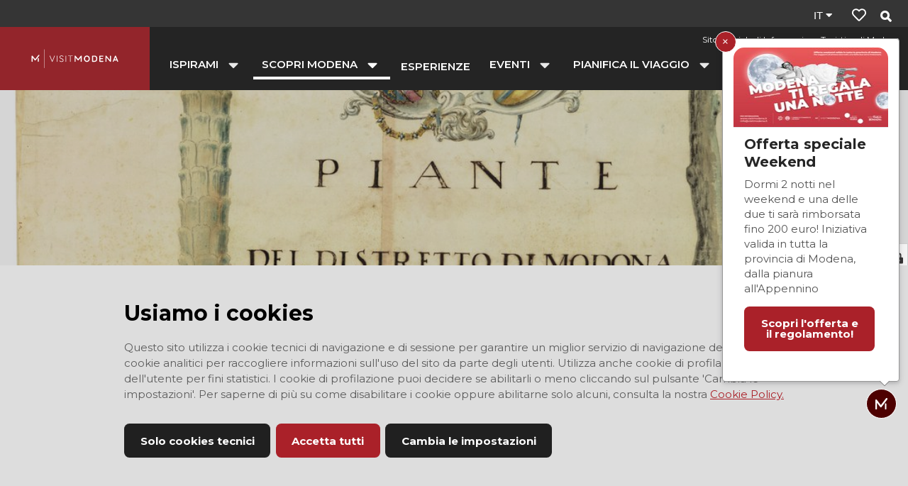

--- FILE ---
content_type: text/html; charset=utf-8
request_url: https://www.visitmodena.it/it/scopri-modena/arte-e-cultura/musei-archivi-e-biblioteche/archivi/palazzo-dei-musei-archivio-storico-del-comune-di-modena
body_size: 74263
content:
<!doctype html>
              <html lang="en" data-reactroot=""><head><meta charSet="utf-8"/><title data-react-helmet="true">Archivio storico del Comune di Modena - VisitModena</title><meta data-react-helmet="true" name="description" content="L&#x27;Archivio Storico del Comune di Modena è il più importante complesso documentario affidato ad un comune in Emilia Romagna.

Conserva un&#x27;ampia e quasi completa documentazione dell&#x27;attività politico-amministrativa di Modena: prima come &quot;libero comune&quot;, poi come comunità dello Stato estense di cui divenne capitale nel 1598 acquistando particolare importanza e poi ancora come Comune dello Stato italiano all&#x27;Unità d&#x27;Italia."/><meta data-react-helmet="true" property="og:title" content="Archivio storico del Comune di Modena"/><meta data-react-helmet="true" property="og:url" content="https://www.visitmodena.it/it/scopri-modena/arte-e-cultura/musei-archivi-e-biblioteche/archivi/palazzo-dei-musei-archivio-storico-del-comune-di-modena"/><meta data-react-helmet="true" property="og:image" content="https://www.visitmodena.it/it/scopri-modena/arte-e-cultura/musei-archivi-e-biblioteche/archivi/palazzo-dei-musei-archivio-storico-del-comune-di-modena/@@images/e582bff7-8704-4c0c-a43b-20aa645d86fa.jpeg"/><meta data-react-helmet="true" property="og:image:width" content="800"/><meta data-react-helmet="true" property="og:image:height" content="1052"/><meta data-react-helmet="true" property="og:description" content="L&#x27;Archivio Storico del Comune di Modena è il più importante complesso documentario affidato ad un comune in Emilia Romagna.

Conserva un&#x27;ampia e quasi completa documentazione dell&#x27;attività politico-amministrativa di Modena: prima come &quot;libero comune&quot;, poi come comunità dello Stato estense di cui divenne capitale nel 1598 acquistando particolare importanza e poi ancora come Comune dello Stato italiano all&#x27;Unità d&#x27;Italia."/><meta data-react-helmet="true" name="twitter:card" content="summary_large_image"/><meta data-react-helmet="true" property="og:type" content="website"/><link data-react-helmet="true" rel="icon" href="/favicon-16x16.png" sizes="16x16"/><link data-react-helmet="true" rel="icon" href="/favicon-32x32.png" sizes="32x32"/><link data-react-helmet="true" rel="icon" href="/android-chrome-192x192.png" sizes="192x192"/><script>window.env = {"RAZZLE_BIND_ADDRESS":"127.0.0.3","RAZZLE_HONEYPOT_FIELD":"nome_secondario","RAZZLE_API_PATH":"https:\u002F\u002Fwww.visitmodena.it","RAZZLE_PUBLIC_URL":"https:\u002F\u002Fwww.visitmodena.it","RAZZLE_PROXY_REWRITE_TARGET":"\u002FVirtualHostBase\u002Fhttps\u002Fwww.visitmodena.it:443\u002FPlone\u002F++api++\u002FVirtualHostRoot","RAZZLE_INTERNAL_API_PATH":"http:\u002F\u002F0.0.0.0:9090","RAZZLE_GMAPS_API_KEY":"AIzaSyB7qHclawaLnn-15MPedRq0bw0vGHjBwgM","apiPath":"https:\u002F\u002Fwww.visitmodena.it","publicURL":"https:\u002F\u002Fwww.visitmodena.it"};</script><link rel="icon" href="/favicon.ico" sizes="any"/><link rel="icon" href="/icon.svg" type="image/svg+xml"/><link rel="apple-touch-icon" sizes="180x180" href="/apple-touch-icon.png"/><link rel="manifest" href="/site.webmanifest"/><meta name="generator" content="Plone 6 - https://plone.org"/><meta name="viewport" content="width=device-width, initial-scale=1"/><meta name="apple-mobile-web-app-capable" content="yes"/><link data-chunk="client" rel="preload" as="style" href="/static/css/client.4dba8cc9.chunk.css"/><link data-chunk="client" rel="preload" as="script" href="/static/js/runtime~client.d5222216.js"/><link data-chunk="client" rel="preload" as="script" href="/static/js/client.4dba8cc9.chunk.js"/><link data-chunk="client" rel="stylesheet" href="/static/css/client.4dba8cc9.chunk.css"/></head><body class="view-viewview contenttype-schedatematica section-it section-scopri-modena section-arte-e-cultura section-musei-archivi-e-biblioteche section-archivi section-palazzo-dei-musei-archivio-storico-del-comune-di-modena is-anonymous public-ui view-component"><div role="navigation" aria-label="Toolbar" id="toolbar"></div><div id="main"><div class="skiplinks-wrapper" role="complementary" aria-label="skiplinks"><a class="skiplink" href="#cookies">Salta ai cookies</a><a class="skiplink" href="#view">Salta al contenuto</a><a class="skiplink" href="#navigation">Salta alla navigazione</a><a class="skiplink" href="#survey">Salta al banner del sondaggio</a><a class="skiplink" href="#footer">Salta al footer</a></div><div role="banner" class="ui basic segment header-wrapper"><div class="ui container no-w-margin-on-mobile"><div class="header"><div class="logo mobile hidden"><a href="/it"><img title="Visit Modena" src="/static/media/logo_primario_bianco.40307f6e.svg" alt="Visit Modena" class="ui image"/></a></div><div></div><div class="navigation-block no-w-margin-on-mobile"><div class="payoff mobile hidden">Sito Ufficiale di Informazione Turistica di Modena</div><nav class="navigation navigation-dropdownmenu" role="navigation" aria-label="Main navigation"><div><div class="hamburger-wrapper mobile tablet only"><button class="hamburger hamburger--collapse" aria-label="Apri menu" title="Apri menu" type="button"><span class="hamburger-box"><span class="hamburger-inner"></span></span></button></div><div class="ui pointing secondary stackable computer large screen widescreen only menu"><button aria-expanded="false" aria-haspopup="true" class="ui button item dropdownmenu-item"><span>ISPIRAMI</span><i aria-hidden="true" class="dropdown large icon"></i></button><div class="dropdown-menu-wrapper" aria-hidden="true" tabindex="-1" role="menu"><div class="dropdown-menu-inner"><div class="ui segment"><div class="dropdownmenu-close-button-wrapper"><button title="Chiudi il menu" class="ui mini basic icon button dropdown-close-button"><i aria-hidden="true" class="times icon"></i></button></div><div class="ui container grid"><div class="four wide column"><h2><span>ISPIRAMI</span></h2><ul><li><a href="/it/ispirami/10-visite-da-non-perdere-a-modena"><span>10 visite da non perdere a Modena</span></a></li><li><a href="/it/ispirami/10-visite-da-non-perdere-nei-dintorni"><span>10 visite da non perdere nei dintorni</span></a></li><li><a href="/it/ispirami/modena-in-un-weekend"><span>Modena in un weekend</span></a></li><li><a href="/it/ispirami/storie-1"><span>Storie</span></a></li><li><a href="/it/ispirami/modena-sui-blog-magazine-e-giornali"><span>Modena sui blog e sui giornali</span></a></li><li><a href="/it/ispirami/modena-in-tv-e-al-cinema"><span>Modena in TV e al cinema</span></a></li><li><a href="/it/ispirami/video-su-modena"><span>Video su Modena</span></a></li><li><a href="/it/ispirami/parole-di-modena"><span>Parole di Modena</span></a></li><li><a href="/it/ispirami/video-modena-ad-un-tratto"><span>Video Modena ad un tratto</span></a></li></ul></div><div class="eight wide column dropdownmenu-blocks-column"><div class="block listing stories"><div>La ricerca non ha prodotto risultati.<div class="ui inverted dimmer"><div class="content"><div class="ui small indeterminate text loader">Caricamento...</div></div></div></div></div><br/></div></div><div class="ui container dropdownmenu-footer"><a href="/it/ispirami"><span>Vai a ISPIRAMI</span><i aria-hidden="true" class="arrow right icon"></i></a></div></div></div></div><button aria-expanded="false" aria-haspopup="true" class="ui button item dropdownmenu-item active"><span>Scopri MODENA</span><i aria-hidden="true" class="dropdown large icon"></i></button><div class="dropdown-menu-wrapper" aria-hidden="true" tabindex="-1" role="menu"><div class="dropdown-menu-inner"><div class="ui segment"><div class="dropdownmenu-close-button-wrapper"><button title="Chiudi il menu" class="ui mini basic icon button dropdown-close-button"><i aria-hidden="true" class="times icon"></i></button></div><div class="ui container grid"><div class="four wide column"><h2><span>SCOPRI MODENA</span></h2><ul><li><a aria-current="page" class="active" href="/it/scopri-modena/arte-e-cultura"><span>Arte e cultura</span></a></li><li><a href="/it/scopri-modena/terra-di-motori"><span>Terra di motori</span></a></li><li><a href="/it/scopri-modena/eccellenze-gastronomiche"><span>Terra di sapori</span></a></li><li><a href="/it/scopri-modena/nel-cuore-della-musica"><span>Nel cuore della musica</span></a></li><li><a href="/it/scopri-modena/natura-sport-e-benessere"><span>Natura, sport e benessere</span></a></li><li><a href="/it/scopri-modena/scopri-il-territorio"><span>Scopri il territorio</span></a></li><li><a href="/it/scopri-modena/itinerari-e-percorsi"><span>Itinerari e percorsi</span></a></li></ul></div><div class="eight wide column dropdownmenu-blocks-column"><div class="block listing default"><div>La ricerca non ha prodotto risultati.<div class="ui inverted dimmer"><div class="content"><div class="ui small indeterminate text loader">Caricamento...</div></div></div></div></div><br/></div></div><div class="ui container dropdownmenu-footer"><a aria-current="page" class="active" href="/it/scopri-modena"><span>Vai a SCOPRI MODENA</span><i aria-hidden="true" class="arrow right icon"></i></a></div></div></div></div><a class="item" href="/it/esperienze"><span>ESPERIENZE</span></a><button aria-expanded="false" aria-haspopup="true" class="ui button item dropdownmenu-item"><span>EVENTI</span><i aria-hidden="true" class="dropdown large icon"></i></button><div class="dropdown-menu-wrapper" aria-hidden="true" tabindex="-1" role="menu"><div class="dropdown-menu-inner"><div class="ui segment"><div class="dropdownmenu-close-button-wrapper"><button title="Chiudi il menu" class="ui mini basic icon button dropdown-close-button"><i aria-hidden="true" class="times icon"></i></button></div><div class="ui container grid"><div class="four wide column"><h2><span>Eventi</span></h2><ul><li><a href="/it/eventi/eventi-di-oggi"><span>Eventi di oggi</span></a></li><li><a href="/it/eventi/eventi-di-questo-weekend"><span>Eventi di questo weekend</span></a></li><li><a href="/it/eventi/eventi-di-questo-mese"><span>Eventi di questo mese</span></a></li><li><a href="/it/eventi/modena-citta-dei-festival"><span>Festival</span></a></li><li><a href="/it/eventi/jazz-open-modena"><span>Jazz Open Modena</span></a></li></ul></div><div class="eight wide column dropdownmenu-blocks-column"><div class="block listing default"><div>La ricerca non ha prodotto risultati.<div class="ui inverted dimmer"><div class="content"><div class="ui small indeterminate text loader">Caricamento...</div></div></div></div></div><br/></div></div><div class="ui container dropdownmenu-footer"><a href="/it/eventi"><span>SCOPRI TUTTI GLI EVENTI</span><i aria-hidden="true" class="arrow right icon"></i></a></div></div></div></div><button aria-expanded="false" aria-haspopup="true" class="ui button item dropdownmenu-item"><span>Pianifica il viaggio</span><i aria-hidden="true" class="dropdown large icon"></i></button><div class="dropdown-menu-wrapper" aria-hidden="true" tabindex="-1" role="menu"><div class="dropdown-menu-inner"><div class="ui segment"><div class="dropdownmenu-close-button-wrapper"><button title="Chiudi il menu" class="ui mini basic icon button dropdown-close-button"><i aria-hidden="true" class="times icon"></i></button></div><div class="ui container grid"><div class="four wide column"><h2><span>PIANIFICA IL VIAGGIO</span></h2><ul><li><a href="/it/pianifica-il-viaggio/contatta-lo-iat"><span>Contattaci</span></a></li><li><a href="/it/pianifica-il-viaggio/dovedormire"><span>Dove Dormire</span></a></li><li><a href="/it/pianifica-il-viaggio/come-arrivare"><span>Come arrivare</span></a></li><li><a href="/it/pianifica-il-viaggio/muoversi-a-modena"><span>Muoversi a Modena</span></a></li><li><a href="/it/pianifica-il-viaggio/servizi-turistici"><span>Servizi turistici</span></a></li><li><a href="/it/pianifica-il-viaggio/informazioni-per-stampa-e-tv"><span>Informazioni per stampa e TV</span></a></li><li><a href="/it/pianifica-il-viaggio/informazioni-per-gruppi-organizzati"><span>Informazioni per gruppi organizzati</span></a></li><li><a href="/it/pianifica-il-viaggio/mappe-guide-e-pubblicazioni"><span>Mappe, guide e pubblicazioni</span></a></li><li><a href="/it/pianifica-il-viaggio/visitmodena-per-tutti"><span>VisitModena per tutti</span></a></li></ul></div><div class="eight wide column dropdownmenu-blocks-column"><div class="block fullImage"><div class="full-width big"><img alt="" role="presentation" src="/it/pianifica-il-viaggio/contatta-lo-iat/20180731_130458.jpg/@@images/image/leadimage" loading="lazy" class="bg" srcSet="/it/pianifica-il-viaggio/contatta-lo-iat/20180731_130458.jpg/@@images/image/preview 400w, /it/pianifica-il-viaggio/contatta-lo-iat/20180731_130458.jpg/@@images/image/large 768w, /it/pianifica-il-viaggio/contatta-lo-iat/20180731_130458.jpg/@@images/image/leadimage 1440w"/><div class="overlay-text"><div class="ui container"><div class="title">PERSONALIZZA IL TUO VIAGGIO!</div><div class="description mobile hidden">TI AIUTIAMO NOI!</div><a class="ui button buttonLink red left" href="/it/pianifica-il-viaggio/contatta-lo-iat">CONTATTA L&#x27;UFFICIO TURISTICO</a></div></div></div></div><br/></div></div><div class="ui container dropdownmenu-footer"><a href="/it/pianifica-il-viaggio"><span>Vai a PIANIFICA IL VIAGGIO</span><i aria-hidden="true" class="arrow right icon"></i></a></div></div></div></div></div></div></nav><div class="logo mobile only"><a href="/it"><img title="Visit Modena" src="/static/media/logo_primario_bianco.40307f6e.svg" alt="Visit Modena" class="ui image"/></a><div class="payoff-mobile">Sito Ufficiale di Informazione Turistica di Modena</div></div><div class="right-links"><div></div><div class="navigation"><div class="ui pointing secondary menu"><div class="item whishlistItem"><div class="header-whishlist"></div></div><div class="item searchButton"><button title="Cerca"><i aria-hidden="true" class="search icon"></i></button></div></div></div></div></div></div></div></div><div class="lead-image " id="leadimage-portal" style="height:400px"><img src="/it/scopri-modena/arte-e-cultura/musei-archivi-e-biblioteche/archivi/palazzo-dei-musei-archivio-storico-del-comune-di-modena/@@images/6e4ceb65-2d99-4d74-a958-3cc8e9d16b6b.jpeg" alt="Archivio storico del Comune di Modena" loading="lazy" srcSet="/it/scopri-modena/arte-e-cultura/musei-archivi-e-biblioteche/archivi/palazzo-dei-musei-archivio-storico-del-comune-di-modena/@@images/image/preview 400w, /it/scopri-modena/arte-e-cultura/musei-archivi-e-biblioteche/archivi/palazzo-dei-musei-archivio-storico-del-comune-di-modena/@@images/image/large 768w, /it/scopri-modena/arte-e-cultura/musei-archivi-e-biblioteche/archivi/palazzo-dei-musei-archivio-storico-del-comune-di-modena/@@images/image/leadimage 1440w" class="ui image"/></div><div role="navigation" aria-label="Briciole di pane" class="ui basic segment breadcrumbs"><div class="ui container"><div class="ui breadcrumb"><a class="section" href="/it">Home</a><div class="divider">/</div><a class="section" href="/it/scopri-modena">SCOPRI MODENA</a><div class="divider">/</div><a class="section" href="/it/scopri-modena/arte-e-cultura">Arte e cultura</a><div class="divider">/</div><a class="section" href="/it/scopri-modena/arte-e-cultura/musei-archivi-e-biblioteche">Musei, archivi e biblioteche</a><div class="divider">/</div><a class="section" href="/it/scopri-modena/arte-e-cultura/musei-archivi-e-biblioteche/archivi">Archivi</a><div class="divider">/</div><div class="active section">Archivio storico del Comune di Modena</div></div></div></div><div class="ui basic segment content-area"><main><div id="view"><div class="ui container schedatematica-view"><article id="content"><section class="pre-header"><div class="type-label"><span>Tema<!-- --> <!-- -->ARTE E CULTURA</span></div><div class="carousel-wrapper"><div class="slick-slider slick-initialized"><div class="slick-list"><div class="slick-track" style="width:100%;left:0%"><div data-index="0" class="slick-slide slick-active slick-current" tabindex="-1" aria-hidden="false" style="outline:none;width:33.333333333333336%"><div><div class="single-slide-wrapper" tabindex="-1" style="width:100%;display:inline-block"><figure><img src="/it/scopri-modena/arte-e-cultura/musei-archivi-e-biblioteche/archivi/palazzo-dei-musei-archivio-storico-del-comune-di-modena/ascmo-mostra-nomen-omen-stella-sala-i.jpg/@@images/d8f61f5b-c924-4489-a2d8-45f04ad8146b.jpeg" alt="ASCMO, mostra Nomen Omen STELLA Sala I.jpg" loading="lazy"/></figure></div></div></div><div data-index="1" class="slick-slide slick-active" tabindex="-1" aria-hidden="false" style="outline:none;width:33.333333333333336%"><div><div class="single-slide-wrapper" tabindex="-1" style="width:100%;display:inline-block"><figure><img src="/it/scopri-modena/arte-e-cultura/musei-archivi-e-biblioteche/archivi/palazzo-dei-musei-archivio-storico-del-comune-di-modena/ascmo-sala-vi-registri-delle-deliberazioni-consiliari-xiv-xviii-sec-visitmodena.jpg/@@images/cc165039-52a8-4783-944f-eca97a5815ce.jpeg" alt="ASCMO, Sala VI, Registri delle Deliberazioni Consiliari, XIV-XVIII sec.vISITMODENA.jpg" loading="lazy"/></figure></div></div></div><div data-index="2" class="slick-slide slick-active" tabindex="-1" aria-hidden="false" style="outline:none;width:33.333333333333336%"><div><div class="single-slide-wrapper" tabindex="-1" style="width:100%;display:inline-block"><figure><img src="/it/scopri-modena/arte-e-cultura/musei-archivi-e-biblioteche/archivi/palazzo-dei-musei-archivio-storico-del-comune-di-modena/ascmo-sala-i-soppalco-vistmodena.jpg/@@images/433f8d52-da6c-4c0a-94bd-b01df2806c34.jpeg" alt="ASCMO, Sala I Soppalco vISTMODENA.jpg" loading="lazy"/></figure></div></div></div></div></div></div></div></section><div class="ui stackable very relaxed two column grid"><div class="eight wide computer sixteen wide mobile eight wide tablet column"><header><div class="view-title with-desc with-share"><div class="share-buttons"><button type="button" class="open-share" title="condividi"><i aria-hidden="true" class="share alternate square big icon"></i></button><button title="Aggiungi ai preferiti" class="ui mini icon button add-to-whishlist"><svg xmlns="http://www.w3.org/2000/svg" viewBox="0 0 512 512" style="height:36px;width:auto;fill:currentColor" class="icon icon"><path fill="currentColor" d="M458.4 64.3C400.6 15.7 311.3 23 256 79.3 200.7 23 111.4 15.6 53.6 64.3-21.6 127.6-10.6 230.8 43 285.5l175.4 178.7c10 10.2 23.4 15.9 37.6 15.9 14.3 0 27.6-5.6 37.6-15.8L469 285.6c53.5-54.7 64.7-157.9-10.6-221.3zm-23.6 187.5L259.4 430.5c-2.4 2.4-4.4 2.4-6.8 0L77.2 251.8c-36.5-37.2-43.9-107.6 7.3-150.7 38.9-32.7 98.9-27.8 136.5 10.5l35 35.7 35-35.7c37.8-38.5 97.8-43.2 136.5-10.6 51.1 43.1 43.5 113.9 7.3 150.8z"/></svg></button></div><h1 class="documentFirstHeading">Archivio storico del Comune di Modena</h1><div class="documentDescription">L&#x27;Archivio Storico del Comune di Modena è il più importante complesso documentario affidato ad un comune in Emilia Romagna.

Conserva un&#x27;ampia e quasi completa documentazione dell&#x27;attività politico-amministrativa di Modena: prima come &quot;libero comune&quot;, poi come comunità dello Stato estense di cui divenne capitale nel 1598 acquistando particolare importanza e poi ancora come Comune dello Stato italiano all&#x27;Unità d&#x27;Italia.</div></div></header><section id="content-core"><p><strong>ARCHIVIO STORICO</strong><br/>Riceve i documenti dell&#x27;amministrazione comunale dopo i 40 anni di conservazione, previsti dalla Legge, presso l&#x27;Archivio di Deposito.<br/>Le funzioni esercitate dall&#x27;Archivio Storico:<br/>- conservazione, prevenzione e restauro; riordinamento e inventariazione;<br/>- assistenza e collaborazione alle ricerche di studiosi e di uffici comunali e non;<br/>- attività didattica e promozionale: collaborazione con la scuola e collaborazione a mostre e pubblicazioni sui diversi aspetti della storia della città.<br/><br/><strong>Materiale conservato:</strong><br/>- manoscritti ritenuti di particolare pregio: cartulari e statuti della Comunità; statuti di corporazioni artigiane; manoscritti letterari e storiografici.<br/>- registri di atti e deliberazioni dei corpi collegiali del Comune;<br/>- atti di amministrazione generale;<br/>- serie di strumenti e contratti;<br/>- serie riguardanti le acque e i lavori pubblici;<br/>- serie riguardanti cittadinanza, popolazione, stato civile e anagrafe;<br/>- serie riguardanti l&#x27;ornato e la pulitezza;<br/>- serie riguardanti la sanità pubblica;<br/>- serie di atti e registri relativi alla Guardia Nazionale;<br/>- serie di atti e registri relativi alla Frumentaria, Abbondanza, Annona e al Santo Monte della Farina;<br/>- materiali relativi a Opere Pie, Assistenza e Beneficenza;<br/>- atti del Magistrato degli Alloggi;<br/>- atti relativi a Comunità e Municipalità create in epoca napoleonica e soppresse con la distrettuazione Austro-Estense<br/>- atti della Direzione degli Spettacoli, della Società Filarmonica, della Società Cuore ed Arte e altre<br/>- Gride e Stampe;<br/>- Donazioni e lasciti<br/>L&#x27;archivio è inoltre fornito di una biblioteca di circa cinquemila volumi, specializzata e di corredo che comprende opere a stampa e manoscritte, relative soprattutto alla storia locale.<br/>L&#x27;archivio è dotato di uno schedario, formatosi a più riprese nel corso degli ultimi cento anni, di oltre 40.000 schede di notevole utilità per le ricerche, anche se, ovviamente per le ragioni sopra dette, non compilate in modo rigoroso: schede della serie &quot;contratti&quot;, schede tratte da ricerche in genere, schede di storia e cronaca cittadina tratte dai giornali, ecc, oltre le schede della biblioteca ordinate per autore.<br/><br/><strong>ARCHIVIO DI DEPOSITO<br/></strong> via Cavazza, 25/B - 41122 - MODENA (MO)<br/>Telefono: 059/2034830, 2034831, 2034832 - Fax: 059/381144 <br/>Collegato all&#x27;Archivio Storico Comunale, conserva per 40 anni dalla loro definizione tutte le pratiche prodotte dagli uffici comunali.<br/>Servizi:<br/>- consultazione e prestito ai soli uffici comunali;<br/>- consultazione per il pubblico previa autorizzazione dell&#x27;ufficio comunale competente e della direzione dell&#x27;archivio storico.</p><div class="titleVM left"><h2>Orari</h2></div><p> La Sala studio apre da lunedì a venerdì 9 - 13, su prenotazione, scrivendo a <a href="mailto:archivio.storico@comune.modena.it" rel="noopener noreferrer">archivio.storico@comune.modena.it</a> </p><div class="titleVM left"><h2>Tariffe</h2></div><p>ingresso gratuito</p><div class="block video align center"><div class="video-inner"></div></div><p><br/><br/></p></section></div><div class="four wide computer sixteen wide mobile four wide tablet column"><aside class="right-column"><section class="info-box"><div class="info-box-header">Dati di contatto</div><div class="info-box-text"><p class="info-box-icon-detail"><i aria-hidden="true" class="phone icon"></i> <span class="detail"><a href="tel:059 2033450" rel="noopener noreferrer">059 2033450</a></span></p><p class="info-box-icon-detail"><i aria-hidden="true" class="mail icon"></i><span class="detail"><a href="mailto:archivio.storico@comune.modena.it" rel="noopener noreferrer">archivio.storico@comune.modena.it</a></span></p><p class="info-box-icon-detail"><i aria-hidden="true" class="world icon"></i><span class="detail"><a href="http://www.comune.modena.it/archivio-storico" target="_blank" rel="noopener noreferrer">Vai al sito<i aria-hidden="true" class="angle right icon"></i></a></span></p></div></section><section class="info-box no-bg center"><div class="info-box-header">DOVE</div><div class="map-description"><div>Modena</div>via Vittorio Veneto, 5, 41121, Modena, Modena</div><div class="map"><div style="width:100%;height:450px;position:relative"></div></div></section></aside></div></div></article></div></div></main></div><div id="footer" role="contentinfo" class="footer-wrapper"><div class="ui grey inverted vertical padded center aligned segment footer"><div class="ui container stackable internally celled mobile reversed tablet vertically reversed grid"><div class="three wide computer twelve wide mobile twelve wide tablet column tablet-border-bottom"><div class="ui internally celled grid loghi"><div class="middle aligned row fixed-height"><div class="column"><img title="Comune di Modena" src="/static/media/LogoComuneModena.36e46d40.png" alt="Comune di Modena" loading="lazy" class="ui image"/></div></div><div class="middle aligned row"><div class="column"><img title="Unesco - Patrimonio Mondiale" src="/static/media/logo-unesco-nuovo.4ef101b7.png" alt="Unesco - Patrimonio Mondiale" loading="lazy" class="ui image"/></div></div><div class="middle aligned row"><div class="column"></div></div><div class="middle aligned row"><div class="column"><a href="http://www.parchiemiliacentrale.it/pagina.php?id=286" target="_blank" rel="noopener noreferrer"><img title="Europark - Turismo Sostenibile nelle Aree Protette" src="/static/media/LogoEuroparc.48c11564.png" alt="Europark - Turismo Sostenibile nelle Aree Protette" loading="lazy" width="150" class="ui image"/></a></div></div><div class="middle aligned row"><div class="column"><img title="Candidatura Unesco - City of Media Arts" src="/static/media/LogoAffiancatoCity.e2942e7d.png" alt="Candidatura Unesco - City of Media Arts" loading="lazy" class="ui image"/></div></div></div></div><div class="center aligned middle aligned four wide computer twelve wide mobile twelve wide tablet column"><div class="ui internally celled grid"><div class="row padding-top"><div class="column"></div></div></div></div><div class="five wide computer twelve wide mobile twelve wide tablet column tablet-border-bottom"><div class="ui internally celled left aligned grid"><div class="row fixed-height tablet-no-border"><div class="column"><div class="label semibold"><i aria-hidden="true" class="envelope outline icon"></i> NEWSLETTER</div></div></div><div class="row padding-top tablet or lower hidden"><div class="column"><div class="label semibold"><i aria-hidden="true" class="suitcase icon"></i> MODENA BUSINESS</div></div></div></div></div></div></div><div class="ui secondary vertical padded center aligned segment footer"><div class="ui container"><div class="ui stackable three column grid"><div class="row"><div class="left aligned four wide computer twelve wide mobile twelve wide tablet column"><div class="brand"><a href="/it"><img title="Visit Modena" src="/static/media/logo_primario_bianco.40307f6e.svg" alt="Visit Modena" class="ui image"/></a><div class="infos">Sito Ufficiale di Informazione Turistica di Modena</div></div></div><div class="center aligned middle aligned four wide computer twelve wide mobile twelve wide tablet column tablet-border-bottom"></div><div class="right aligned middle aligned four wide computer twelve wide mobile twelve wide tablet column language">Lingua<!-- --> <!-- -->it</div></div></div></div></div></div><div class="Toastify"></div><button class="gdpr-privacy-show-banner" title="Mostra impostazioni cookies"><img src="/static/media/user-lock-solid.6f1c7bdf.svg" alt="Mostra impostazioni cookies"/></button><div class="fab-overlay-button"><button title="FAB - Caratteristiche, vantaggi e benefici" class="ui button"><img title="FAB - Caratteristiche, vantaggi e benefici" src="/static/media/logo-visitmodena-small.7f25d440.svg" alt="FAB - Caratteristiche, vantaggi e benefici" loading="lazy" class="ui image"/></button></div></div><div id="sidebar"></div><script charSet="UTF-8">window.__data={"router":{"location":{"pathname":"\u002Fit\u002Fscopri-modena\u002Farte-e-cultura\u002Fmusei-archivi-e-biblioteche\u002Farchivi\u002Fpalazzo-dei-musei-archivio-storico-del-comune-di-modena","search":"","hash":"","state":undefined,"key":"rg5xhv","query":{}},"action":"POP"},"intl":{"defaultLocale":"en","locale":"it","messages":{"\u003Cp\u003EAdd some HTML here\u003C\u002Fp\u003E":"\u003Cp\u003EAggiungi l'HTML qui\u003Cp\u003E","Accessibility":"Accessibilità","Account Registration Completed":"Registrazione account completata","Account activation completed":"Attivazione account completata","Action":"Azione","Actions":"Azioni","Activate and deactivate":"Attiva e disattiva","Add":"Aggiungi","Add (object list)":"Aggiungi","Add Addons":"Aggiungi Add-ons","Add Content":"Aggiungi un contenuto","Add Translation…":"Aggiungi traduzione…","Add User":"Aggiungi un utente","Add a description…":"Aggiungi una descrizione…","Add block":"Aggiungi blocco","Add block…":"Aggiungi un blocco…","Add criteria":"Aggiungi un criterio","Add date":"Aggiungi una data","Add field":"Aggiungi campo","Add fieldset":"Aggiungi un nuovo insieme di campi","Add group":"Aggiungi un gruppo","Add new content type":"Aggiungi un nuovo tipo di contenuto","Add new group":"Aggiungi un nuovo gruppo","Add new user":"Aggiungi nuovo utente","Add to Groups":"Aggiungi ai gruppi","Add vocabulary term":"Aggiungi termine","Add {type}":"Aggiungi {type}","Add-on Configuration":"","Add-ons Settings":"Impostazioni Add-ons","Additional date":"Data aggiuntiva","Alignment":"Allinea","All":"Tutti","Alphabetically":"Alfabeticamente","Alt text":"Testo alternativo","Alt text hint":"Lascia vuoto se l'immagine è decorativa.","Alt text hint link text":"Descrivi lo scopo dell'immagine.","Apply working copy":"Applica la copia di lavoro","Are you sure you want to delete this field?":"Sicuro di voler eliminare questo campo?","Are you sure you want to delete this fieldset including all fields?":"Sicuro di voler eliminare questo insieme di campi compresi tutti i campi contenuti?","Ascending":"Crescente","Available":"Disponibile","Back":"Indietro","Background color":"Colore di sfondo","Base":"Base","Base search query":"Ricerca iniziale","Block":"Blocco","Both email address and password are case sensitive, check that caps lock is not enabled.":"E-mail e password distinguono entrambi le maiuscole dalle minuscole, verifica di non avere il Blocco maiuscole attivato.","Breadcrumbs":"Briciole di pane","Browse":"Sfoglia","Browse the site, drop an image, or type an URL":"Cerca nel sito, trascina un'immagine o inserisci un URL","By default, permissions from the container of this item are inherited. If you disable this, only the explicitly defined sharing permissions will be valid. In the overview, the symbol {inherited} indicates an inherited value. Similarly, the symbol {global} indicates a global role, which is managed by the site administrator.":"Di norma, i permessi di questo elemento vengono ereditati dal contenitore. Se disabiliti questa opzione, verranno considerati solo i permessi di condivisione definiti esplicitamente. Nel sommario, il simbolo {inherited} indica una impostazione ereditata. Analogamente, il simbolo {global} indica un ruolo globale, che è gestito dall'amministratore del sito","Cache Name":"Nome della cache","Can not edit Layout for \u003Cstrong\u003E{type}\u003C\u002Fstrong\u003E content-type as it doesn't have support for \u003Cstrong\u003EVolto Blocks\u003C\u002Fstrong\u003E enabled":"Non è possibile modificare il Layout per il tipo \u003Cstrong\u003E{type}\u003C\u002Fstrong\u003E poichè non ha abilitato il supporto per i \u003Cstrong\u003Eblocchi\u003C\u002Fstrong\u003E","Can not edit Layout for \u003Cstrong\u003E{type}\u003C\u002Fstrong\u003E content-type as the \u003Cstrong\u003EBlocks behavior\u003C\u002Fstrong\u003E is enabled and \u003Cstrong\u003Eread-only\u003C\u002Fstrong\u003E":"Non è possibile modificare il Layout per il tipo \u003Cstrong\u003E{type}\u003C\u002Fstrong\u003E poichè il \u003Cstrong\u003EBlocks behavior\u003C\u002Fstrong\u003E è abilitato ma in \u003Cstrong\u003Esola lettura\u003C\u002Fstrong\u003E","Cancel":"Annulla","Cell":"Cella","Center":"Centrato","Change Note":"Cambia Nota","Change Password":"Cambia Password","Change State":"Cambia Stato","Change workflow state recursively":"Cambia stato di workflow ricorsivamente","Changes applied.":"Modifiche applicate.","Changes saved":"Modifiche salvate","Changes saved.":"Modifiche salvate.","Checkbox":"Checkbox","Choices":"Scelta multipla","Choose Image":"Seleziona un'immagine","Choose Target":"Seleziona la destinazione","Choose a file":"Scegli un file","Clear":"Cancella","Clear filters":"Azzera filtri","Click to download full sized image":"Clicca per scaricare l'immagine in dimensione originale","Close":"Chiudi","Close menu":"Chiudi menu","Code":"Codice","Collapse item":"Collassa elemento","Collection":"Collezione","Color":"Colore","Comment":"Commento","Commenter":"Autore","Comments":"Commenti","Compare":"Confronta","Confirm password":"Conferma password","Connection refused":"Connessione rifiutata","Contact":"Contatti","Contact form":"Form di contatto","Contained items":"Elementi contenuti","Content":"","Content type created":"Il tipo di contenuto è stato creato","Content type deleted":"Il tipo di contenuto è stato eliminato","Contents":"Contenuti","Controls":"Controlli","Copy":"Copia","Copy blocks":"Copia blocchi","Copyright":"Copyright","Copyright statement or other rights information on this item.":"Informazioni sul copyright o su altri diritti dell'elemento.","Create working copy":"Crea copia di lavoro","Created by {creator} on {date}":"Creato da {creator} il {date}","Created on":"Creato il","Creator":"Autore","Creators":"Autori","Criteria":"Criteri","Current filters applied":"Filtri attualmente applicati","Current password":"Password corrente","Cut":"Taglia","Cut blocks":"Taglia blocchi","Daily":"Giornaliera","Database Information":"Informazioni sul database","Database Location":"Posizione del database","Database Size":"Dimensione del database","Database main":"Database principale","Date":"Data","Date (newest first)":"Data (prima i più recenti)","Default":"Default","Delete":"Elimina","Delete Group":"Elimina gruppo","Delete Type":"Rimuovi tipo di contenuto","Delete User":"Elimina utente","Delete blocks":"Elimina blocchi","Delete col":"Elimina colonna","Delete row":"Elimina riga","Depth":"Profondità di ricerca","Descending":"Decrescente","Description":"Descrizione","Diff":"Diff","Difference between revision {one} and {two} of {title}":"Differenze tra la revisione {one} e {two} di {title}","Distributed under the {license}.":"Distribuito sotto {license}","Divide each row into separate cells":"Dividi ogni fila in celle separate","Do you really want to delete the following items?":"Vuoi veramente eliminare i seguenti elementi?","Do you really want to delete the group {groupname}?":"Vuoi veramente eliminare il gruppo {groupname}?","Do you really want to delete the type {typename}?":"Vuoi veramente eliminare il tipo di contenuto {typename}?","Do you really want to delete the user {username}?":"Vuoi veramente eliminare l'utente {username}?","Do you really want to delete this item?":"Vuoi veramente eliminare questo elemento?","Document":"","Download Event":"","Drag and drop files from your computer onto this area or click the “Browse” button.":"Trascina in quest'area i file dal tuo computer o clicca su “Sfoglia”.","Drop file here to replace the existing file":"Rilascia un file qui per sostituire quello esistente","Drop file here to upload a new file":"Rilascia un file qui per caricare un nuovo file","Drop files here ...":"Rilascia file qui...","E-mail":"E-mail","E-mail addresses do not match.":"Gli indirizzi e-mail non corrispondono","Edit":"Modifica","Edit comment":"Modifica commento","Edit field":"Modifica campo","Edit fieldset":"Modifica insieme di campi","Edit recurrence":"Modifica le regole","Edit values":"Modifica i valori","Edit {title}":"Modifica {title}","Email":"Email","Email sent":"Email inviata","Embed code error, please follow the instructions and try again.":"Errore del codice incorporato, per favore segui le istruzioni e riprova.","Embeded Google Maps":"Google Maps incorporata","Empty object list":"Lista di oggetti vuota","Enable editable Blocks":"Abilita i blocchi editabili","End Date":"Data di fine","Enter URL or select an item":"Inserisci un URL o seleziona un elemento","Enter a username above to search or click 'Show All'":"Inserisci uno username da ricercare, oppure clicca su 'Vedi tutto'","Enter an email address. This will be your login name. We respect your privacy, and will not give the address away to any third parties or expose it anywhere.":"Inserisci un indirizzo e-mail. Esso sarà il tuo nome utente. Rispettiamo la tua privacy: non daremo l'indirizzo a terzi, né verrà esposto nel portale.","Enter full name, e.g. John Smith.":"Inserisci il tuo nome completo, ad esempio Mario Rossi.","Enter map Embed Code":"Inserisci il codice di incorporamento della mappa","Enter your current password.":"Inserisci la tua password attuale.","Enter your email for verification.":"","Enter your new password. Minimum 5 characters.":"Inserisci la tua nuova password. Minimo 5 caratteri.","Enter your username for verification.":"","Error":"Errore","Exclude from navigation":"Escludi dalla navigazione","Exclude this occurence":"Escludi questa data","Excluded from navigation":"Escluso dalla navigazione","Expand sidebar":"Espandi la sidebar","Expiration Date":"Data di scadenza","Expiration date":"Data di scadenza","Expired":"Scaduto","External URL":"URL esterno","Facet":"Filtro","Facet widget":"Widget dei filtri","Facets":"Filtri","Facets on left side":"Filtri nel lato sinistro","Facets on right side":"Filtri nel lato destro","Facets on top":"Filtri in alto","Field":"Campo","File":"File","File size":"Dimensione del file","Filename":"Nome del file","Filter…":"Filtra…","First":"Primo","Fixed width table cells":"Celle della tabella a larghezza fissata","Fold":"Chiudi","Folder":"Cartella","Forbidden":"Proibito","Fourth":"Quarto","From":"Da","Full":"A tutta larghezza","Full Name":"Nome completo","Fullname":"Nome completo","GNU GPL license":"licenza GNU GPL","General":"","Global role":"Ruolo globale","Google Maps Embedded Block":"Blocco Google Maps incorporata","Group":"Gruppo","Group created":"Gruppo creato","Group roles updated":"Ruoli del gruppo aggiornati","Groupname":"Nome del gruppo","Groups":"Gruppi","Groups are logical collections of users, such as departments and business units. Groups are not directly related to permissions on a global level, you normally use Roles for that - and let certain Groups have a particular role. The symbol{plone_svg}indicates a role inherited from membership in another group.":"I gruppi sono raggruppamenti di utenti, come dipartimenti e unità organizzative. I gruppi non sono direttamente collegati a permessi a livello globale, per quello usiamo i ruoli e applichiamo specifici ruoli a certi gruppi. Il simbolo {plong_svg} indica che un ruolo è ereditato dall'appartenenza ad un gruppo.","Header cell":"Cella d'intestazione","Headline":"Intestazione","Hidden facets will still filter the results if proper parameters are passed in URLs":"I filtri nascosti filtreranno comunque i risultati se saranno passati parametri adeguati nell'URL","Hide Replies":"Nascondi risposte","Hide facet?":"Nascondi il filtro","History":"Cronologia","History Version Number":"Numero di versione della cronologia","History of {title}":"Cronologia di {title}","Home":"Home","Home page":"Pagina personale","ID":"ID","If selected, this item will not appear in the navigation tree":"Se attivi l'opzione, questo elemento non apparirà nell'albero di navigazione del sito.","If this date is in the future, the content will not show up in listings and searches until this date.":"Se questa data è in futuro, il contenuto non verrà mostrato negli elenchi e nelle ricerche fino a questa data.","If you are certain this user has abandoned the object, you may unlock the object. You will then be able to edit it.":"Se sei sicuro che questo utente ha chiuso l'oggetto, puoi sbloccarlo. Sarai successivamente in grado di modificarlo.","If you are certain you have the correct web address but are encountering an error, please contact the {site_admin}.":"Se sei sicuro di aver inserito l'indirizzo corretto ma ottieni comunque un errore, contatta l' {site_admin}.","Image":"Immagine","Image gallery":"Galleria di immagini","Image size":"","Include this occurence":"Includi questa data","Info":"Info","Inherit permissions from higher levels":"Eredita i permessi dai livelli superiori","Inherited value":"Valore ereditato","Insert col after":"Inserisci colonna dopo","Insert col before":"Inserisci colonna prima","Insert row after":"Inserisci riga sotto","Insert row before":"Inserisci riga sopra","Install":"Installa","Installed":"Installato","Installed version":"Versione installata","Interval Daily":"giorni","Interval Monthly":"mesi","Interval Weekly":"settimane","Interval Yearly":"anni","Item batch size":"Numero di risultati per pagina","Item succesfully moved.":"Elemento spostato correttamente.","Item(s) copied.":"Elemento\u002Fi copiato\u002Fi.","Item(s) cut.":"Elemento\u002Fi tagliato\u002Fi.","Item(s) has been updated.":"Elemento\u002Fi aggiornati.","Item(s) pasted.":"Elemento\u002Fi incollato\u002Fi.","Item(s) state has been updated.":"Stato\u002Fi aggiornato\u002Fi","Items":"Elementi","Items must be unique.":"Gli elementi devono essere unici.","Label":"Etichetta","Language":"Lingua","Language independent field.":"Campo indipendete dalla lingua","Large":"","Last":"Ultimo","Last comment date":"Data ultimo commento","Last modified":"Ultima modifica","Latest version":"Ultima versione","Layout":"Layout","Lead Image":"Immagine di testata","Left":"Sinistra","Link":"Link","Link more":"Link ad altro","Link title":"Titolo","Link to":"Destinazione","Link translation for":"Collega traduzione per","Listing":"Elenco","Load more":"Carica altro","Loading":"Caricamento","Location":"Luogo","Log In":"Log In","Log in":"Log in","Login":"Login","Login Failed":"Accesso fallito","Login Name":"Nome utente","Logout":"Logout","Made by {creator} on {date}. This is not a working copy anymore, but the main content.":"Creato da {creator} il {date}. Questa non è più una copia di lavoro, ma il contenuto principale.","Make the table compact":"Rendi la tabella compatta","Manage Translations":"Gestisci traduzioni","Manage translations for {title}":"Gestisci le traduzioni per {title}","Maps":"","Maps URL":"URL di Maps","Maximum length is {len}.":"La lunghezza massima è {len}.","Maximum value is {len}.":"Il valore massimo è {len}.","Medium":"","Message":"Messaggio","Minimum length is {len}.":"La lunghezza minima è {len}","Minimum value is {len}.":"Il valore minimo è {len}.","Moderate Comments":"Modera i commenti","Moderate comments":"Moderazione dei commenti","Monday and Friday":"lunedi e venerdì","Month day":"Giorno","Monthly":"Mensile","More":"Altro","Move to bottom of folder":"Sposta in fondo alla cartella","Move to top of folder":"Sposta in cima alla cartella","Multiple choices?":"Scelta multipla","My email is":"","My username is":"Il mio nome utente è","Name":"Nome","Navigate back":"Torna indietro","Navigation":"Navigazione","New password":"Nuova password","News Item":"","No":"No","No addons found":"Nesssun addon trovato","No image selected":"Nessuna immagine selezionata","No image set in Lead Image content field":"Nessuna immagine impostata come Immagine di testata","No image set in image content field":"Nessuna immagine impostata","No items found in this container.":"Nessun elemento trovato in questo contenitore.","No items selected":"Nessun elemento selezionato","No map selected":"Nessuna mappa selezionata","No occurences set":"Nessuna ricorrenza impostata","No options":"Nessuna opzione","No results found":"Nessun risultato trovato","No results found.":"La ricerca non ha prodotto risultati.","No selection":"Nessun elemento selezionato","No uninstall profile":"Nessun profilo di disinstallazione","No value":"Nessuno","No video selected":"Nessun video selezionato","No workflow":"Nessun flusso","None":"Nessuno","Note that roles set here apply directly to a user. The symbol{plone_svg}indicates a role inherited from membership in a group.":"Tieni presente che i ruoli qui impostati si applicano direttamente a un utente. Il simbolo {plone_svg} indica un ruolo ereditato dall'appartenenza a un gruppo.","Number of active objects":"Numero degli oggetti attivi","Object Size":"Dimensioni dell'oggetto","Occurences":"occorrenze","Ok":"Ok","Only lowercase letters (a-z) without accents, numbers (0-9), and the two characters \"-\" and \"_\" are allowed.":"Solo lettere minuscole (a-z) senza accenti, numeri (0-9), e i due caratteri '-' e '_' sono ammesssi","Open in a new tab":"Apri in un nuovo tab","Open menu":"Apri menu","Open object browser":"Apri object browser","Origin":"Origine","Page":"Pagina","Parent fieldset":"Fieldset genitore","Password":"Password","Password reset":"Recupera password","Passwords do not match.":"Le password non corrispondono.","Paste":"Incolla","Paste blocks":"Incolla blocchi","Permissions have been updated successfully":"I permesso sono stati aggiornati con successo","Permissions updated":"Permessi aggiornati","Personal Information":"Informazioni Personali","Personal Preferences":"Preferenze Personali","Personal tools":"Strumenti","Persons responsible for creating the content of this item. Please enter a list of user names, one per line. The principal creator should come first.":"Persone responsabili della creazione del contenuto di questo elemento. Inserisci un elenco di nomi, uno per riga. L'autore principale dovrebbe essere messo al primo posto.","Please enter a valid URL by deleting the block and adding a new video block.":"","Please enter the Embed Code provided by Google Maps -\u003E Share -\u003E Embed map. It should contain the \u003Ciframe\u003E code on it.":"Per favore inserisci il codice di incorporamento fornito da Google Maps. Per incorporare la mappa di un luogo clicca su 'Condividi' -\u003E 'Incorporare una mappa' -\u003E 'Copia HTML'. Se invece vuoi incorporare una mappa con MyMaps clicca su 'Incorpora nel mio sito' -\u003E 'Copia HTML'. Deve contenere un \u003Ciframe\u003E.","Please fill out the form below to set your password.":"Completa il seguente modulo per reimpostare la tua password.","Plone Foundation":"Plone Foundation","Plone Site":"Sito Plone","Plone{reg} Open Source CMS\u002FWCM":"Plone{reg} Open Source CMS\u002FWCM","Portrait":"Ritratto","Possible values":"Valori possibili","Powered by Plone & Python":"Realizzato con Plone &amp; Python","Preferences":"Preferenze","Prettify your code":"Formatta il codice","Preview":"Anteprima","Preview Image URL":"URL dell'immagine di anteprima","Profile":"Profilo","Properties":"Proprietà","Publication date":"Data di pubblicazione","Publishing Date":"Data di pubblicazione","Query":"Query","Re-enter the password. Make sure the passwords are identical.":"Reinserisci la password. Assicurati che le password siano identiche.","Read More…":"Leggi il resto…","Rearrange items by…":"Riordina elementi per…","Recurrence ends":"Termina","Recurrence ends after":"dopo","Recurrence ends on":"il","Redo":"Ripeti","Reduce complexity":"Riduci complessità","Register":"Registrati","Registration form":"Form di iscrizione","Relevance":"Rilevanza","Remove item":"Rimuovi elemento","Remove recurrence":"Rimuovi","Remove term":"Rimuovi termine","Remove working copy":"Rimuovi copia di lavoro","Rename":"Rinomina","Rename Items Loading Message":"Aggiornando gli elementi...","Rename items":"Rinomina elementi","Repeat":"Tipo di ricorrenza","Repeat every":"Ogni","Repeat on":"Ripeti ogni","Replace existing file":"Sostituisci file esistente","Reply":"Rispondi","Required":"Obbligatorio","Required input is missing.":"Un campo richiesto è mancante.","Reset term title":"Reimposta titolo del termine","Results limit":"Numero massimo di risultati ","Results preview":"Anteprima dei risultati","Results template":"Template dei risultati","Reversed order":"Ordine inverso","Revert to this revision":"Ripristina questa versione","Review state":"Stato del workflow","Richtext":"Testo formattato","Right":"Destra","Rights":"Diritti","Roles":"Ruoli","Root":"Radice","Save":"Salva","Save recurrence":"Salva la ricorrenza","Schema":"Schema","Schema updates":"Aggiornamenti dello schema","Search":"Cerca","Search SVG":"Cerca","Search Site":"Cerca nel sito","Search block":"Blocco di ricerca","Search button label":"Etichetta del bottone di ricerca","Search content":"Cerca contenuto","Search for user or group":"Ricerca per nome utente o gruppo","Search group…":"Cerca gruppo…","Search input label":"Etichetta del campo di ricerca","Search results":"Risultati della ricerca","Search results for {term}":"Risultati per {term}","Search users…":"Cerca utenti…","Searched for":"Hai cercato","Second":"Secondo","Section title":"Titolo della sezione","Select":"Seleziona","Select a date to add to recurrence":"Seleziona una data da aggiungere alla ricorrenza","Select columns to show":"Seleziona le colonne da mostrare","Select the transition to be used for modifying the items state.":"Seleziona la transizione da effettuare per cambiare lo stato del contenuto.","Selected dates":"Date selezionate","Selected items":"Elementi selezionati","Selected items - x of y":"su","Selection":"Selezione","Select…":"Seleziona un valore…","Send":"Invia","Set my password":"Imposta la password","Set your password":"Specifica la tua password","Settings":"Impostazioni","Sharing":"Condivisione","Sharing for {title}":"Condivisioni di {title}","Short Name":"Nome Breve","Short name":"Nome breve","Show":"Mostra","Show All":"Mostra tutti","Show Replies":"Mostra risposte","Show item":"Mostra elemento","Show search button?":"Mostrare il bottone di ricerca?","Show search input?":"Mostrare il campo di ricerca?","Show sorting?":"Mostrare l'ordinamento?","Shrink sidebar":"Riduci la sidebar","Shrink toolbar":"Riduci la toolbar","Sign in to start session":"Accedi per iniziare la sessione","Site":"Sito","Site Administration":"Amministratore del sito","Site Map":"Mappa del sito","Site Setup":"Configurazione del sito","Sitemap":"Mappa del sito","Size: {size}":"Dimensione: {size}","Small":"","Sorry, something went wrong with your request":"Spiacente, qualcosa è andato storto","Sort By:":"Ordina per:","Sort on":"Ordina per","Sort on label":"Etichetta dell'ordinamento","Sort on options":"Opzioni di ordinamento","Source":"","Specify a youtube video or playlist url":"Specifica l'URL di un video o una playlist di YouTube","Split":"Dividi","Start Date":"Data di inizio","Start of the recurrence":"Inizio della ricorrenza","Start password reset":"Rinnova la password","State":"Stato","Stop compare":"Interrompi il confronto","String":"Stringa","Stripe alternate rows with color":"Colore delle righe alternato","Styling":"","Subject":"Oggetto","Success":"Successo","Summary":"Sommario","Switch to":"Vai a","Table":"Tabella","Table of Contents":"Indice dei contenuti","Tags":"Categorie","Tags to add":"Categorie da aggiungere","Tags to remove":"Categorie da rimuovere","Target memory size per cache in bytes":"Dimensionei target della memoria per cache in byte","Target number of objects in memory per cache":"Numero target di oggetti in memoria per cache","Text":"Testo","Thank you.":"Grazie.","The Database Manager allow you to view database status information":"Il Database Manager ti permette di vedere le informazioni di stato del database","The URL for your external home page, if you have one.":"L'indirizzo della tua pagina personale esterna, se ne hai una.","The backend is not responding, please check if you have started Plone, check your project's configuration object apiPath (or if you are using the internal proxy, devProxyToApiPath) or the RAZZLE_API_PATH Volto's environment variable.":"Il backend non sta rispondendo, verifica di avere avviato Plone, controlla la configurazione di apiPath nel tuo progetto (o se stai usando un proxy interno, devProxyToApiPath) oppure la variabile RAZZLE_API_PATH nell'ambiente di Volto.","The backend is responding, but the CORS headers are not configured properly and the browser has denied the access to the backend resources.":"Il backend sta rispondendo, ma i CORS headers non sono adeguatamente configurati e il browser ha negato l'accesso alle risorse del backend.","The backend server of your website is not answering, we apologize for the inconvenience. Please try to re-load the page and try again. If the problem persists please contact the site administrators.":"Il server di backend del tuo sito web non risponde, ci scusiamo per l'inconveniente. Prova a ricaricare la pagina e riprova. Se il problema persiste, contattare gli amministratori del sito.","The button presence disables the live search, the query is issued when you press ENTER":"La presenza del bottone disabilita la ricerca al volo, la ricerca verrà effettuata premendo Invio","The item could not be deleted.":"L'elemento non può essere eliminato.","The link address is:":"L'indirizzo del collegamento è:","The registration process has been successful. Please check your e-mail inbox for information on how activate your account.":"La registrazione è avvenuta correttamente. Per favore controlla la tua casella di posta per informazioni su come attivare il tuo account.","The user portrait\u002Favatar":"L'avatar\u002Fritratto utente","The working copy was discarded":"La copia di lavoro è stata scartata","The {plonecms} is {copyright} 2000-{current_year} by the {plonefoundation} and friends.":"{plonecms} è {copyright} 2000-{current_year} della {plonefoundation} ed amici.","There is a configuration problem on the backend":"C'è un problema di configurazione sul backend","There were some errors":"Si sono verificati degli errori","There were some errors.":"Si sono verificati degli errori.","Third":"Terzo","This has an ongoing working copy in {title}":"Questa è una copia di lavoro in corso di {title}","This is a reserved name and can't be used":"Questo è un nome riservato, e non può essere utilizzato","This is a working copy of {title}":"Questa è una copia di lavoro di {title}","This item was locked by {creator} on {date}":"Questo contenuto è stato bloccato da {creator} il {date}","This name will be displayed in the URL.":"Questo nome verrà mostrato nell'URL.","This page does not seem to exist…":"Questa pagina non esiste…","Time":"Ora","Title":"Titolo","Total active and non-active objects":"Totale degli oggetti attivi e non attivi","Total comments":"Totale dei commenti","Total number of objects in each cache":"Numero totale degli oggetti in ogni cache","Total number of objects in memory from all caches":"Numero totale degli oggetti di tutte le cache","Total number of objects in the database":"Numero totale di oggetti nel database","Translate to {lang}":"Traduci in {lang}","Translation linked":"Traduzioni collegate","Translation linking removed":"Rimosso il collegamento delle traduzioni","Type":"Tipo","Type a Video (YouTube, Vimeo or mp4) URL":"Digita l'URL di un Video (YouTube, Vimeo or mp4)","Type text...":"Digita il testo...","Type text…":"Inserisci il testo..","Type the title…":"Inserisci il titolo..","UID":"UID","Unauthorized":"Non autorizzato","Undo":"Annulla","Unfold":"Apri","Unified":"Unificato","Uninstall":"Disinstalla","Unknown Block":"Blocco sconosciuto","Unlink translation for":"Scollega traduzione per","Unlock":"Sblocca","Update":"Aggiorna","Update installed addons":"Aggiorna gli addons installati","Update installed addons:":"Aggiorna gli addons installati:","Updates available":"Aggiornamenti disponibili","Upload":"Carica","Upload a lead image in the 'Lead Image' content field.":"Carica un'Immagine di testata nel campo del contenuto.","Upload a new image":"Carica una nuova immagine","Upload files":"Carica file","Uploading files":"Caricamento dei files","Uploading image":"Caricamento dell'immagine","Used for programmatic access to the fieldset.":"Usato per l'accesso programmatico al set di campi.","User":"Utente","User created":"Utente creato","User name":"Nome utente","User roles updated":"Ruoli utente aggiornati","Username":"Username","Users":"Utenti","Users and Groups":"Utenti e gruppi","Variation":"Variazione","Version Overview":"Panoramica delle versioni","Video":"Video","Video URL":"URL del video","View":"Visualizza","View changes":"Mostra le modifiche","View this revision":"Mostra questa revisione","View working copy":"Vedi copia di lavoro","Viewmode":"Vista","Vocabulary term":"Termine del vocabolario","Vocabulary term title":"Titolo del termine del vocabolario","Vocabulary terms":"Termini del vocabolario","Warning Regarding debug mode":"Avviso relativo alla modalità di debug","We apologize for the inconvenience, but the backend of the site you are accessing is not available right now. Please, try again later.":"Ci scusiamo per l'inconveniente, ma il backend del sito a cui stai cercando di accedere non è disponibile al momento. Ti preghiamo di riprovare più tardi.","We apologize for the inconvenience, but the page you were trying to access is not at this address. You can use the links below to help you find what you are looking for.":"Ci scusiamo per l'inconveniente, la pagina cui stai provando ad accedere non esiste a questo indirizzo.","We apologize for the inconvenience, but you don't have permissions on this resource.":"Ci scusiamo per l'inconveniente, ma non hai i permessi per questa risorsa.","We will use this address if you need to recover your password":"Useremo questo indirizzo email nel caso dovessi recuperare la tua password","Weeek day of month":"Il","Weekday":"giorno feriale (lunedì-venerdì)","Weekly":"Settimanale","What":"Cosa","When":"Quando","When this date is reached, the content will nolonger be visible in listings and searches.":"Quando questa data sarà raggiunta, il contenuto non sarà più visibile negli elenchi e nelle ricerche.","Who":"Chi","Wide":"","Workflow Change Loading Message":"Aggiornando gli stati...","Workflow updated.":"Workflow aggiornato.","Yearly":"Annuale","Yes":"Si","You are trying to access a protected resource, please {login} first.":"Stai provando ad accedere ad una risorsa protetta, per favore fai prima il {login}.","You are using an outdated browser":"Stai usando un browser obsoleto","You can add a comment by filling out the form below. Plain text formatting.":"Puoi aggiungere un commento compilando la form sotto. Utilizza il testo semplice.","You can control who can view and edit your item using the list below.":"Puoi controllare chi può visualizzare e modificare l'elemento usando l'elenco che segue.","You can view the difference of the revisions below.":"Puoi visualizzare la differenza delle revisioni qui sotto.","You can view the history of your item below.":"Puoi visualizzare la cronologia del tuo articolo qui sotto.","You can't paste this content here":"Non puoi incollare questo contenuto qui.","Your email is required for reset your password.":"","Your location - either city and country - or in a company setting, where your office is located.":"La località in cui vivi (paese e città) oppure, in ambito aziendale, il luogo in cui si trova il tuo ufficio.","Your password has been set successfully. You may now {link} with your new password.":"La tua password è stata reimpostata correttamente. Ora puoi {link} usando la nuova password.","Your preferred language":"La tua lingua preferita.","Your usernaame is required for reset your password.":"","box_forgot_password_option":"Hai dimenticato la tua password?","common":"Comuni","compare_to":"Confronta con","delete":"Rimuovi","deprecated_browser_notice_message":"Stai usando {browsername} {browserversion} che è stato deprecato dal suo fornitore. Questo significa che non riceverà aggiornamenti di sicurezza e che non supporterà le attuali funzionalità del web moderno, danneggiando l'esperienza utente. Esegui l'upgrade a un browser moderno.","description":"Descrizione","description_lost_password":"Per ragioni di sicurezza, le password vengono memorizzate in forma crittata e non è quindi possibile spedirtela. Se desideri reimpostare la tua password, completa il modulo sottostante: ti verranno spedite ulteriori istruzioni per completare il processo all'indirizzo e-mail che hai specificato all'iscrizione.","description_sent_password":"La istruzioni per reimpostare la tua password sono state inviate. Dovrebbero arrivare a breve nella tua casella di posta. Una volta ricevuto il messaggio, visita l'indirizzo indicato per reimpostare la password.","draft":"Bozza","email":"email","event_alldates":"Tutte le date","event_attendees":"Partecipanti","event_contactname":"Nome del contatto","event_contactphone":"Telefono del contatto","event_website":"Sito web","event_what":"Cosa","event_when":"Quando","event_where":"Dove","heading_sent_password":"Richiesta di conferma reimpostazione password spedita","hero":"Hero","html":"HTML","image":"Immagine","integer":"intero","intranet":"Pubbliato internamente","label_my_email_is":"","label_my_username_is":"Il mio nome utente è","leadimage":"Immagine di testata","listing":"Elenco","loading":"Caricamento...","log in":"log in","maps":"Mappa","maxLength":"Lunghezza massima","maximum":"Fine del range (valore stesso incluso)","media":"media","minLength":"Lunghezza minima","minimum":"Inizio del range","mostUsed":"Più usati","no":"No","no workflow state":"Nessun stato di workflow","number":"numero","of the month":"del mese","or try a different page.":"oppure prova una pagina diversa.","others":"altre","private":"Privato","published":"Pubblicato","querystring-widget-select":"Seleziona…","results found":"risultati trovati","return to the site root":"ritorna alla radice del sito","rrule_and":"e","rrule_approximate":"(approssimativamente)","rrule_at":"alle","rrule_dateFormat":"[day] [month] [year]","rrule_day":"giorno","rrule_days":"giorni","rrule_every":"ogni","rrule_for":"per","rrule_hour":"ora","rrule_hours":"ore","rrule_in":"nel","rrule_last":"ultimo","rrule_minutes":"minuti","rrule_month":"mese","rrule_months":"mesi","rrule_nd":"secondo","rrule_on":"il","rrule_on the":"nel","rrule_or":"oppure","rrule_rd":"terzo","rrule_st":"primo","rrule_th":"*","rrule_the":"il","rrule_time":"volta","rrule_times":"volte","rrule_until":"fino al","rrule_week":"settimana","rrule_weekday":"giorno","rrule_weekdays":"giorni","rrule_weeks":"settimane","rrule_year":"anno","rrule_years":"anni","skiplink-footer":"Salta al footer","skiplink-main-content":"Salta al contenuto","skiplink-navigation":"Salta alla navigazione","sort":"ordina","table":"Tabella","text":"Testo","title":"Titolo","toc":"Indice dei contenuti","url":"Il testo inserito deve essere un url valido (www.qualcosa.com oppure http(s):\u002F\u002Fwww.qualcosa.com)","user avatar":"Avatar dell'utente","video":"Video","visit_external_website":"Visita il sito web","yes":"Sì","{count, plural, one {Upload {count} file} other {Upload {count} files}}":"{count, plural, one {Carica {count} file} other {Carica {count} file}}","{count} selected":"{count} selezionati.","{id} Content Type":"{id} Tipo di Contenuto","{id} Schema":"{id} Schema","{title} copied.":"{title} copiato.","{title} cut.":"{title} tagliato.","{title} has been deleted.":"{title} è stato eliminato.","Accordion":"Accordion","Accordion Title size":"Dimensione del titolo","Accordion theme":"Tema della accordion","Allow multiple panels open at a time":"Consente di avere più pannelli aperti contemporaneamente","Collapsed by default":"Collassati di default","Friendly name":"Titolo dell'elemento","Non exclusive":"Non esclusivo","Options":"Opzioni","Primary":"Primario","Secondary":"Secondario","Tertiary":"Terziario","Theme":"Tema","Title Icon on the right":"Mostra l'icona sulla destra","Title size":"Dimensione del titolo","Map":"Mappa","categories":"Categorie","frontendtype":"","latitude":"Latitudine","longitude":"Longitudine","mode":"Modalità","zoom":"Zoom","volto-gdpr-privacy-acceptAllCookies":"Accetta tutti","volto-gdpr-privacy-acceptSettings":"Salva le mie preferenze","volto-gdpr-privacy-acceptTechnicalCookies":"Solo cookies tecnici","volto-gdpr-privacy-buttonShowLabel":"Mostra impostazioni cookies","volto-gdpr-privacy-changeSettings":"Cambia le impostazioni","volto-gdpr-privacy-close":"Accetta solo i cookies tecnici e chiudi","volto-gdpr-privacy-conditional-embed-accept-message":"{enable_cookie_button}, oppure {manage_preferences_button}.","volto-gdpr-privacy-conditional-embed-default-description":"Per visualizzare questo contenuto, devi accettare i cookie {cookie_type}.","volto-gdpr-privacy-conditional-embed-generic-cookie-link":"gestisci le tue preferenze sui cookie","volto-gdpr-privacy-conditional-embed-specific-cookie-link":"Abilita i cookie di {cookie_type}","volto-gdpr-privacy-disabled":"Disabilitati","volto-gdpr-privacy-enabled":"Abilitati","dropdownmenu-add-rootpath":"Aggiungi radice di navigazione","dropdownmenu-additionalClasses":"Classi aggiuntive","dropdownmenu-additionalClassesDescription":"Classi aggiuntive per l'elemento per applicare stili specifici, in base al layout del sito.","dropdownmenu-addmenuitem":"Aggiungi voce di menu","dropdownmenu-blocks":"Blocchi","dropdownmenu-blocks-description":"Aggiungi i blocchi che verranno mostrati nel megamenu","dropdownmenu-clickableNavigationRoots":"Rendi cliccabili le radici di navigazione","dropdownmenu-close-menu-button":"Chiudi il menu","dropdownmenu-delete-button":"Elimina il menu","dropdownmenu-delete-menupath":"Elimina","dropdownmenu-deletemenuitem":"Elimina","dropdownmenu-deletemenuitem-button":"Elimina la voce di menu","dropdownmenu-emptyActiveMenuItem":"Seleziona una voce di menu","dropdownmenu-emptyActiveMenuPath":"Seleziona una radice di navigazione","dropdownmenu-linkUrl":"Link","dropdownmenu-menuitems-header":"Voci del menu","dropdownmenu-mode":"Modalità","dropdownmenu-mode-dropdown":"Megamenu","dropdownmenu-mode-simpleLink":"Link semplice","dropdownmenu-move-menuitem-down":"Sposta dopo","dropdownmenu-move-menuitem-up":"Sposta prima","dropdownmenu-navigationRoot":"Radici di navigazione","dropdownmenu-rootpath":"Radice del menu","dropdownmenu-showMoreLink":"Mostra il link ad altro","dropdownmenu-showMoreText":"Testo per il link ad altro","dropdownmenu-title":"Titolo","dropdownmenu-visible":"Visibile","Description placeholder":"Descrizione","TextBlocks":"Blocchi di testo","Title placeholder":"Titolo","social-settings-additem":"Aggiungi social","social-settings-delete-item":"Elimina social","social-settings-icon":"Icona","social-settings-move-item-down":"Sposta dopo","social-settings-move-item-up":"Sposta prima","social-settings-social-name":"Nome","social-settings-url":"URL","Action url":"URL","Add icon":"Aggiungi icona","Add link":"Aggiungi link","Address placeholder":"Indirizzo","Align":"Allinea","Align bottom":"in basso","Align center":"al centro","Align left":"a sinistra","Align right":"a destra","Align title":"Allinea il titolo","Align top":"in alto","Block style":"Stile","Block style simple":"Semplice","Block style underline":"Sottolineato","Book experience now":"Prenota l'esperienza ora","Book now":"Prenota ora","Brown":"Marrone","Button":"Bottone","Buy your ticket now":"Acquista ora il tuo biglietto!","COME ARRIVARE":"COME ARRIVARE","Call to action":"Call to action","Chi siamo":"Chi siamo","City":"Città","Comune di Modena":"Comune di Modena","ContactBox_contactData":"Dati di contatto","ContactBox_contactTimetable":"Orari di apertura","ContactBox_doveSiamo":"Dove siamo","Contacts data":"Dati di contatto","Contattaci":"Contattaci","Cta Box":"Box Call To Action","Cuisine":"Cucina","Current icon":"Icona corrente","DOVE DORMIRE":"DOVE DORMIRE","DOVE MANGIARE":"DOVE MANGIARE","Dark Grey":"Grigio scuro","Dichiarazione di accessibilità":"Accessibilità","Dove siamo":"Dove siamo","Download App":"Scarica l'app","Download brochure":"Scarica la brochure","Email address":"Indirizzo email","Emilia Romagna turismo":"Emilia Romagna turismo","Esperienza":"Esperienza","Esplora le tappe":"Esplora le tappe","Event":"Evento","Fab":"","Fax placeholder":"Fax","Field name":"Nome del campo","Go to section":"Vai alla sezione","Go to site":"Vai al sito","How can we help you?":"Come possiamo aiutarti?","I authorize the processing of personal data":"Ho preso visione dell'informativa sulla privacy resa ai sensi del \u003Ca target='_blank' rel='noopener noreferrer' href='https:\u002F\u002Fwww.visitmodena.it\u002Fit\u002Fprivacy'\u003ERGPD 2016\u002F679\u003C\u002Fa\u003E e acconsento al trattamento dei miei dati per le finalità indicate.","Icon placeholder":"Icona","Icona":"Icona","Icone":"Icone","Icons position":"Posizione delle icone","Icons position bottom":"in basso","Icons position right":"a destra","IconsBlocks":"Blocchi di icone","Image URL":"URL immagine","ImageBlock":"Blocchi di immagini","Immagine del FAB":"Immagine del FAB","In evidenza":"","Included services":"Servizi inclusi","Info utili":"Info utili","Itinerari e percorsi che comprendono":"Itinerari e percorsi che comprendono","Itinerario":"Itinerario","Light Grey":"Grigio","Lighten Grey":"Grigio chiaro","Link settings":"Impostazioni link","Mail placeholder":"E-mail","Mappa":"Mappa","Mappa del sito":"Mappa del sito","Mappa itinerario":"Itinerario","Name and surname":"Nome e cognome","NewsletterBox":"Box Newsletter","No opacity":"Non opacizzare l'immagine","No results found to draw map":"Nessun risultato trovato per disegnare la mappa.","Opening dates and times":"Date e orari di apertura","Orari":"Orari","OrdinalNumF_1":"Prima","OrdinalNumF_10":"Decima","OrdinalNumF_11":"Undicesima","OrdinalNumF_12":"Dodicesima","OrdinalNumF_13":"Tredicesima","OrdinalNumF_14":"Quattordicesima","OrdinalNumF_15":"Quindicesima","OrdinalNumF_2":"Seconda","OrdinalNumF_3":"Terza","OrdinalNumF_4":"Quarta","OrdinalNumF_5":"Quinta","OrdinalNumF_6":"Sesta","OrdinalNumF_7":"Settima","OrdinalNumF_8":"Ottava","OrdinalNumF_9":"Nona","Pause Video":"Metti il video in pausa","Pause slider":"Metti in pausa","Phone placeholder":"Telefono","Play Video":"","Play slider":"","Price":"Prezzo","Price range":"Fascia di prezzo","Punti di interesse dello stesso tema":"Punti di interesse dello stesso tema","Quando":"Quando","Red":"Rosso","Regolamento":"Regolamento","Required field":"Questo è un campo obbligatorio","Ristorante":"Ristorante","Scarica PDF":"","SchedaTematica":"","Scroll to top":"Torna su","SearchEventsBlock":"Ricerca eventi","SearchExperiencesBlock":"Ricerca esperienze","SearchStrutturaRicettiva":"Cerca stutture ricettive","Select one icon":"Seleziona un'icona","Show arrow on button":"Visualizza la freccia sul bottone","Sidebar background grey":"Grigio chiarissimo","Sign up from the comfort of your home":"Registrati comodamente da casa!","Site language":"Lingua del sito: {currentLang}","SitePayoff":"Sito Ufficiale di Informazione Turistica di Modena","Size":"Dimensione","Size Big":"Grande","Size Medium":"Media","Size Small":"Piccola","SliderBlock":"","SliderBlock: Testo sul bottone":"","SliderBlock: Testo sul bottone description":"","Starting point":"","Storia":"","StrutturaRicettiva":"Struttura ricettiva","Submit":"Invia","Subscribe Newsletter Label":"Iscriviti alla nostra newsletter","Subscribe Newsletter Submit":"Invia","Tema":"Tema","ThisWeekendEvents":"Eventi di questo weekend","Timetable placeholder":"Orari di apertura","TitleVM":"Titolo","Transparent":"Trasparente","TransportMethod":"Trasporti","Unesco - Patrimonio Mondiale":"Unesco - Patrimonio Mondiale","Used to show a CTA box":"Usato per visualizzare un blocco di tipo Call to Action","Vai al punto di partenza":"","Vai alla whishlist":"","Vedi l'immagine":"","Vedi tutto":"","WHERE WE ARE":"DOVE","Website placeholder":"Sito Web","Wrong trekksoft code":"","add_to_whishlist":"","all":"Tutti","candidatura_unesco":"","clear_text":"Pulisci","close":"","column":"","columns":"","covid_infos":"Covid 19 - Infomazioni utili","covid_link":"https:\u002F\u002Fwww.visitmodena.it\u002Fit\u002Fpianifica-il-viaggio\u002Fcovid-cosa-sapere","emailNotValid":"","eventFrom":"dal","eventFromTime":"dalle","eventFromV":"Dall'","eventInfoAttendees":"Partecipanti","eventInfoHeader":"Informazioni di contatto","eventInfoPrice":"Prezzo","eventInfoTime":"Quando","eventInfoWeb":"Visita il sito","eventInfoWhere":"Dove","eventInfoWho":"A chi è rivolto","eventRelatedHeader":"Esperienze correlate all'evento","eventTo":"al","eventToTime":"alle","eventToV":"all'","event_search_endDate":"Data fine","event_search_events":"Eventi","event_search_for":"contenenti","event_search_fromdate":"dal","event_search_in":"in","event_search_in_municipality":"a","event_search_municipality":"Scegli il comune","event_search_startDate":"Data inizio","event_search_subject":"Scegli categoria","event_search_text":"Cerca per parola chiave","event_search_todate":"al","experience_search_endDate":"","experience_search_experiences":"","experience_search_for":"","experience_search_fromdate":"","experience_search_in":"","experience_search_in_municipality":"","experience_search_in_prices":"","experience_search_in_thematic_area":"","experience_search_municipality":"","experience_search_prices":"","experience_search_startDate":"","experience_search_subject":"","experience_search_text":"","experience_search_thematic_area":"","experience_search_todate":"","fab-add-rootpath":"","fab-delete-button":"","fab-emptyActiveFabPath":"","fab-image":"Immagine","fab-image_description":"Seleziona un'immagine o incolla un link esterno.","fab-image_title":"Immagine rappresentativa del FAB.","fab-item-header":"","fab-linkUrl":"URL del bottone","fab-linkUrl_label":"Label del bottone","fab-rootpath":"Radice di navigazione","fab-text":"Testo del FAB","fab-title":"Titolo","fab_overlay close":"","fab_overlay-Scopri di più":"","geolocation":"Geolocalizzazione","geolocation_noresults":"Nessun resultato per {userInput}","geolocation_placeholder":"Cerca un luogo...","geolocation_selected":"Selezionato","itinerario-day-slider-dot-title":"Vai alla tappa {idx}'","logo_europark":"Europark - Turismo Sostenibile nelle Aree Protette","map-go-to-details":"Vai al dettaglio","moreResults":"","needs_booking":"Da prenotare","noMoreResults":"","no_results_found":"Nessun risultato","optional":"facoltativo","organize your event":"Organizza il tuo evento","proposteRedazione":"Le proposte della redazione","recipients for":"per","relatedExperiences":"Potrebbe piacerti anche","relatedExperiencesItinerario":"Prenota le esperienze di questo itinerario","relatedExperiencesSchedaTematica":"Esperienze correlate","remove_from_whishlist":"","reset_search":"Annulla ricerca","results_found":"risultati trovati","schedeTematicheCorrelate":"Per approfondire","scopriDiPiu_itinerari":"Scopri di più","searchResultsTitle":"Risultati per: {search} - Ricerca","search_accomodation_type":"Scegli il tipo","search_cuisine_type":"Tipo di cucina","search_experiences_area":"","search_municipality":"Scegli il comune","search_name":"Digita un nome","search_restaurant_type":"Scegli il tipo","search_services":"Scegli i servizi","share":"condividi","skiplink-gdpr-banner":"Salta ai cookies","skiplink-survey-banner":"Salta al banner del sondaggio","slimheader-linkUrl_description":"Digita un URL esterno oppure selezionane uno interno cliccando sul pulsante destro.","struttura_ricettiva_search_text":"Cerca...","syncEsperienza":"","tappa":"tappa","ti_potrebbe_interessare_anche":"Ti potrebbe interessare anche...","unknownBlock":"Blocco sconosciuto","whishlist_close_modal":"","whishlist_confirm_delete_all":"","whishlist_delete_all":"","whishlist_delete_all_no":"","whishlist_info1":"","whishlist_info2":"","whishlist_info3":"","whishlist_print":"","whishlist_yes_delete_all":"","wishlist_title":"","{num} results for":"{num} risultati trovati per","{num} results found":"{num} risultati trovati"},"formats":undefined},"reduxAsyncConnect":{"loaded":true,"loadState":{"breadcrumbs":{"loading":false,"loaded":true,"error":null},"content":{"loading":false,"loaded":true,"error":null},"navigation":{"loading":false,"loaded":true,"error":null},"workflow":{"loading":false,"loaded":true,"error":null},"dropdownMenuNavItems":{"loading":false,"loaded":true,"error":null}},"dropdownMenuNavItems":[{"items":[{"blocks":{"28a2810c-f869-4f57-8db5-997a657c451f":{"@type":"text"},"374c7c05-da02-427f-b92f-6fbd28bee46d":{"@type":"listing","block":"374c7c05-da02-427f-b92f-6fbd28bee46d","query":[],"querystring":{"limit":"2","query":[{"i":"portal_type","o":"plone.app.querystring.operation.selection.any","v":["Storia"]},{"i":"path","o":"plone.app.querystring.operation.string.path","v":""}]},"variation":"stories"}},"blocks_layout":{"items":["374c7c05-da02-427f-b92f-6fbd28bee46d","28a2810c-f869-4f57-8db5-997a657c451f"]},"linkUrl":[],"mode":"dropdown","navigationRoot":[{"@id":"https:\u002F\u002Fwww.visitmodena.it\u002Fit\u002Fispirami","@type":"Document","Subject":[],"UID":"60b1fb8cfa074dfdac4f8c11f93cb529","description":"","effective":"2020-05-25T06:19:13+00:00","image_field":null,"image_scales":null,"items":[{"@id":"https:\u002F\u002Fwww.visitmodena.it\u002Fit\u002Fispirami\u002F10-visite-da-non-perdere-a-modena","@type":"Document","Subject":["APPScopriIT"],"description":"","effective":"2020-05-28T11:18:00+00:00","image_field":"image","image_scales":null,"review_state":"published","title":"10 visite da non perdere a Modena","type_title":"Pagina"},{"@id":"https:\u002F\u002Fwww.visitmodena.it\u002Fit\u002Fispirami\u002F10-visite-da-non-perdere-nei-dintorni","@type":"Document","Subject":["APPScopriIT","GIORGIO E MARTINA"],"description":"","effective":"2020-05-28T11:18:01+00:00","image_field":"image","image_scales":null,"review_state":"published","title":"10 visite da non perdere nei dintorni","type_title":"Pagina"},{"@id":"https:\u002F\u002Fwww.visitmodena.it\u002Fit\u002Fispirami\u002Fmodena-in-un-weekend","@type":"Document","Subject":["APPScopriIT"],"description":"","effective":"2020-05-26T08:08:14+00:00","image_field":"image","image_scales":null,"review_state":"published","title":"Modena in un weekend","type_title":"Pagina"},{"@id":"https:\u002F\u002Fwww.visitmodena.it\u002Fit\u002Fispirami\u002Fstorie-1","@type":"Document","Subject":[],"description":"Storie e racconti di viaggiatori e cittadini","effective":"2020-09-22T20:11:10+00:00","image_field":"image","image_scales":null,"review_state":"published","title":"Storie","type_title":"Pagina"},{"@id":"https:\u002F\u002Fwww.visitmodena.it\u002Fit\u002Fispirami\u002Fmodena-sui-blog-magazine-e-giornali","@type":"Document","Subject":[],"description":"","effective":"2020-09-28T21:10:48+00:00","image_field":"image","image_scales":null,"review_state":"published","title":"Modena sui blog e sui giornali","type_title":"Pagina"},{"@id":"https:\u002F\u002Fwww.visitmodena.it\u002Fit\u002Fispirami\u002Fmodena-in-tv-e-al-cinema","@type":"Document","Subject":[],"description":"","effective":"2020-08-18T21:53:16+00:00","image_field":"image","image_scales":null,"review_state":"published","title":"Modena in TV e al cinema","type_title":"Pagina"},{"@id":"https:\u002F\u002Fwww.visitmodena.it\u002Fit\u002Fispirami\u002Fvideo-su-modena","@type":"Document","Subject":[],"description":"","effective":"2020-11-10T10:05:56+00:00","image_field":"","image_scales":null,"review_state":"published","title":"Video su Modena","type_title":"Pagina"},{"@id":"https:\u002F\u002Fwww.visitmodena.it\u002Fit\u002Fispirami\u002Fparole-di-modena","@type":"Document","Subject":[],"description":"","effective":"2022-02-05T18:18:09+00:00","image_field":"image","image_scales":null,"review_state":"published","title":"Parole di Modena","type_title":"Pagina"},{"@id":"https:\u002F\u002Fwww.visitmodena.it\u002Fit\u002Fispirami\u002Fvideo-modena-ad-un-tratto","@type":"Document","Subject":[],"description":"","effective":"2022-12-27T18:29:07+00:00","image_field":"preview_image","image_scales":null,"review_state":"published","title":"Video Modena ad un tratto","type_title":"Pagina"}],"review_state":"published","title":"ISPIRAMI","type_title":"Pagina"}],"showMoreLink":[{"@id":"https:\u002F\u002Fwww.visitmodena.it\u002Fit\u002Fispirami","@type":"Document","Subject":[],"UID":"60b1fb8cfa074dfdac4f8c11f93cb529","description":"","effective":"2020-05-25T06:19:13+00:00","image_field":null,"image_scales":null,"items":[{"@id":"https:\u002F\u002Fwww.visitmodena.it\u002Fit\u002Fispirami\u002F10-visite-da-non-perdere-a-modena","@type":"Document","Subject":["APPScopriIT"],"description":"","effective":"2020-05-28T11:18:00+00:00","image_field":"image","image_scales":null,"review_state":"published","title":"10 visite da non perdere a Modena","type_title":"Pagina"},{"@id":"https:\u002F\u002Fwww.visitmodena.it\u002Fit\u002Fispirami\u002F10-visite-da-non-perdere-nei-dintorni","@type":"Document","Subject":["APPScopriIT","GIORGIO E MARTINA"],"description":"","effective":"2020-05-28T11:18:01+00:00","image_field":"image","image_scales":null,"review_state":"published","title":"10 visite da non perdere nei dintorni","type_title":"Pagina"},{"@id":"https:\u002F\u002Fwww.visitmodena.it\u002Fit\u002Fispirami\u002Fmodena-in-un-weekend","@type":"Document","Subject":["APPScopriIT"],"description":"","effective":"2020-05-26T08:08:14+00:00","image_field":"image","image_scales":null,"review_state":"published","title":"Modena in un weekend","type_title":"Pagina"},{"@id":"https:\u002F\u002Fwww.visitmodena.it\u002Fit\u002Fispirami\u002Fstorie-1","@type":"Document","Subject":[],"description":"Storie e racconti di viaggiatori e cittadini","effective":"2020-09-22T20:11:10+00:00","image_field":"image","image_scales":null,"review_state":"published","title":"Storie","type_title":"Pagina"},{"@id":"https:\u002F\u002Fwww.visitmodena.it\u002Fit\u002Fispirami\u002Fmodena-sui-blog-magazine-e-giornali","@type":"Document","Subject":[],"description":"","effective":"2020-09-28T21:10:48+00:00","image_field":"image","image_scales":null,"review_state":"published","title":"Modena sui blog e sui giornali","type_title":"Pagina"},{"@id":"https:\u002F\u002Fwww.visitmodena.it\u002Fit\u002Fispirami\u002Fmodena-in-tv-e-al-cinema","@type":"Document","Subject":[],"description":"","effective":"2020-08-18T21:53:16+00:00","image_field":"image","image_scales":null,"review_state":"published","title":"Modena in TV e al cinema","type_title":"Pagina"},{"@id":"https:\u002F\u002Fwww.visitmodena.it\u002Fit\u002Fispirami\u002Fvideo-su-modena","@type":"Document","Subject":[],"description":"","effective":"2020-11-10T10:05:56+00:00","image_field":"","image_scales":null,"review_state":"published","title":"Video su Modena","type_title":"Pagina"},{"@id":"https:\u002F\u002Fwww.visitmodena.it\u002Fit\u002Fispirami\u002Fparole-di-modena","@type":"Document","Subject":[],"description":"","effective":"2022-02-05T18:18:09+00:00","image_field":"image","image_scales":null,"review_state":"published","title":"Parole di Modena","type_title":"Pagina"},{"@id":"https:\u002F\u002Fwww.visitmodena.it\u002Fit\u002Fispirami\u002Fvideo-modena-ad-un-tratto","@type":"Document","Subject":[],"description":"","effective":"2022-12-27T18:29:07+00:00","image_field":"preview_image","image_scales":null,"review_state":"published","title":"Video Modena ad un tratto","type_title":"Pagina"}],"review_state":"published","title":"ISPIRAMI","type_title":"Pagina"}],"showMoreText":"Vai a ISPIRAMI","title":"ISPIRAMI","visible":true},{"blocks":{"0973913b-a304-47fe-9bb4-33505708c0b3":{"@type":"text"},"ffb7a642-61d9-436d-aa96-fb0bef2793c8":{"@type":"listing","block":"ffb7a642-61d9-436d-aa96-fb0bef2793c8","query":[],"querystring":{"limit":"3","query":[{"i":"portal_type","o":"plone.app.querystring.operation.selection.any","v":["Itinerario"]},{"i":"highlight","o":"plone.app.querystring.operation.boolean.isTrue","v":""},{"i":"review_state","o":"plone.app.querystring.operation.selection.any","v":["published"]}]},"variation":"default"}},"blocks_layout":{"items":["ffb7a642-61d9-436d-aa96-fb0bef2793c8","0973913b-a304-47fe-9bb4-33505708c0b3"]},"linkUrl":[],"mode":"dropdown","navigationRoot":[{"@id":"https:\u002F\u002Fwww.visitmodena.it\u002Fit\u002Fscopri-modena","@type":"Document","Subject":[],"UID":"2eb40f02448e456b90377e7cae2f4648","description":"","effective":"2020-05-27T14:10:00+00:00","image_field":null,"image_scales":null,"items":[{"@id":"https:\u002F\u002Fwww.visitmodena.it\u002Fit\u002Fscopri-modena\u002Farte-e-cultura","@type":"Document","Subject":[],"description":"","effective":"2020-06-01T06:43:49+00:00","image_field":"image","image_scales":null,"review_state":"published","title":"Arte e cultura","type_title":"Pagina"},{"@id":"https:\u002F\u002Fwww.visitmodena.it\u002Fit\u002Fscopri-modena\u002Fterra-di-motori","@type":"Document","Subject":[],"description":"","effective":"2020-06-01T06:43:00+00:00","image_field":"image","image_scales":null,"review_state":"published","title":"Terra di motori","type_title":"Pagina"},{"@id":"https:\u002F\u002Fwww.visitmodena.it\u002Fit\u002Fscopri-modena\u002Feccellenze-gastronomiche","@type":"Document","Subject":[],"description":"","effective":"2020-06-01T06:43:48+00:00","image_field":"image","image_scales":null,"review_state":"published","title":"Terra di sapori","type_title":"Pagina"},{"@id":"https:\u002F\u002Fwww.visitmodena.it\u002Fit\u002Fscopri-modena\u002Fnel-cuore-della-musica","@type":"Document","Subject":[],"description":"","effective":"2020-06-01T06:43:48+00:00","image_field":"image","image_scales":null,"review_state":"published","title":"Nel cuore della musica","type_title":"Pagina"},{"@id":"https:\u002F\u002Fwww.visitmodena.it\u002Fit\u002Fscopri-modena\u002Fnatura-sport-e-benessere","@type":"Document","Subject":[],"description":"","effective":"2020-06-01T06:43:46+00:00","image_field":"image","image_scales":null,"review_state":"published","title":"Natura, sport e benessere","type_title":"Pagina"},{"@id":"https:\u002F\u002Fwww.visitmodena.it\u002Fit\u002Fscopri-modena\u002Fscopri-il-territorio","@type":"Document","Subject":[],"description":"","effective":"2020-06-01T06:43:47+00:00","image_field":"image","image_scales":null,"review_state":"published","title":"Scopri il territorio","type_title":"Pagina"},{"@id":"https:\u002F\u002Fwww.visitmodena.it\u002Fit\u002Fscopri-modena\u002Fitinerari-e-percorsi","@type":"Document","Subject":[],"description":"","effective":"2020-06-01T14:08:25+00:00","image_field":"image","image_scales":null,"review_state":"published","title":"Itinerari e percorsi","type_title":"Pagina"}],"review_state":"published","title":"SCOPRI MODENA","type_title":"Pagina"}],"showMoreLink":[{"@id":"https:\u002F\u002Fwww.visitmodena.it\u002Fit\u002Fscopri-modena","@type":"Document","Subject":[],"UID":"2eb40f02448e456b90377e7cae2f4648","description":"","effective":"2020-05-27T14:10:00+00:00","image_field":null,"image_scales":null,"items":[{"@id":"https:\u002F\u002Fwww.visitmodena.it\u002Fit\u002Fscopri-modena\u002Farte-e-cultura","@type":"Document","Subject":[],"description":"","effective":"2020-06-01T06:43:49+00:00","image_field":"image","image_scales":null,"review_state":"published","title":"Arte e cultura","type_title":"Pagina"},{"@id":"https:\u002F\u002Fwww.visitmodena.it\u002Fit\u002Fscopri-modena\u002Fterra-di-motori","@type":"Document","Subject":[],"description":"","effective":"2020-06-01T06:43:00+00:00","image_field":"image","image_scales":null,"review_state":"published","title":"Terra di motori","type_title":"Pagina"},{"@id":"https:\u002F\u002Fwww.visitmodena.it\u002Fit\u002Fscopri-modena\u002Feccellenze-gastronomiche","@type":"Document","Subject":[],"description":"","effective":"2020-06-01T06:43:48+00:00","image_field":"image","image_scales":null,"review_state":"published","title":"Terra di sapori","type_title":"Pagina"},{"@id":"https:\u002F\u002Fwww.visitmodena.it\u002Fit\u002Fscopri-modena\u002Fnel-cuore-della-musica","@type":"Document","Subject":[],"description":"","effective":"2020-06-01T06:43:48+00:00","image_field":"image","image_scales":null,"review_state":"published","title":"Nel cuore della musica","type_title":"Pagina"},{"@id":"https:\u002F\u002Fwww.visitmodena.it\u002Fit\u002Fscopri-modena\u002Fnatura-sport-e-benessere","@type":"Document","Subject":[],"description":"","effective":"2020-06-01T06:43:46+00:00","image_field":"image","image_scales":null,"review_state":"published","title":"Natura, sport e benessere","type_title":"Pagina"},{"@id":"https:\u002F\u002Fwww.visitmodena.it\u002Fit\u002Fscopri-modena\u002Fscopri-il-territorio","@type":"Document","Subject":[],"description":"","effective":"2020-06-01T06:43:47+00:00","image_field":"image","image_scales":null,"review_state":"published","title":"Scopri il territorio","type_title":"Pagina"},{"@id":"https:\u002F\u002Fwww.visitmodena.it\u002Fit\u002Fscopri-modena\u002Fitinerari-e-percorsi","@type":"Document","Subject":[],"description":"","effective":"2020-06-01T14:08:25+00:00","image_field":"image","image_scales":null,"review_state":"published","title":"Itinerari e percorsi","type_title":"Pagina"}],"review_state":"published","title":"SCOPRI MODENA","type_title":"Pagina"}],"showMoreText":"Vai a SCOPRI MODENA","title":"Scopri MODENA","visible":true},{"blocks":{"5a2d69ef-098d-4025-a544-11fd09d1b349":{"@type":"listing","block":"5a2d69ef-098d-4025-a544-11fd09d1b349","query":[],"querystring":{"query":[{"i":"Subject","o":"plone.app.querystring.operation.selection.all","v":["VISITEUNESCO"]},{"i":"thematic_area","o":"plone.app.querystring.operation.selection.any","v":["ARTE E CULTURA"]}],"sort_order":"ascending"},"variation":"emphasis"},"c6a3b32a-7cd3-414d-8a7d-9bee7f2b83d7":{"@type":"text"}},"blocks_layout":{"items":["5a2d69ef-098d-4025-a544-11fd09d1b349","c6a3b32a-7cd3-414d-8a7d-9bee7f2b83d7"]},"linkUrl":[{"@id":"https:\u002F\u002Fwww.visitmodena.it\u002Fit\u002Fesperienze","@type":"Document","Subject":[],"UID":"21616cec1cb94218848ca217bddbbcdf","description":"","effective":"2020-06-01T10:40:40+00:00","image_field":null,"image_scales":null,"items":[{"@id":"https:\u002F\u002Fwww.visitmodena.it\u002Fit\u002Fesperienze\u002Fesperienze-artecultura","@type":"Document","Subject":[],"description":"","effective":"2020-07-21T07:14:00+00:00","image_field":"image","image_scales":null,"review_state":"published","title":"Esperienze Arte e Cultura","type_title":"Pagina"},{"@id":"https:\u002F\u002Fwww.visitmodena.it\u002Fit\u002Fesperienze\u002Fesperienze-motori","@type":"Document","Subject":[],"description":"","effective":"2020-07-20T21:21:32+00:00","image_field":"image","image_scales":null,"review_state":"published","title":"Esperienze Motori","type_title":"Pagina"},{"@id":"https:\u002F\u002Fwww.visitmodena.it\u002Fit\u002Fesperienze\u002Fesperienze-tra-i-sapori","@type":"Document","Subject":[],"description":"","effective":"2020-07-23T07:37:28+00:00","image_field":"image","image_scales":null,"review_state":"published","title":"Esperienze tra i sapori","type_title":"Pagina"},{"@id":"https:\u002F\u002Fwww.visitmodena.it\u002Fit\u002Fesperienze\u002Fesperienze-natura-sport-e-benessere","@type":"Document","Subject":[],"description":"","effective":"2020-07-23T05:33:00+00:00","image_field":"image","image_scales":null,"review_state":"published","title":"Esperienze Natura, sport e benessere","type_title":"Pagina"},{"@id":"https:\u002F\u002Fwww.visitmodena.it\u002Fit\u002Fesperienze\u002Fponti2025","@type":"Document","Subject":[],"description":"","effective":"2025-01-01T09:37:00+00:00","image_field":"image","image_scales":null,"review_state":"published","title":"Modena ponti e weekend festivi 2025","type_title":"Pagina"},{"@id":"https:\u002F\u002Fwww.visitmodena.it\u002Fit\u002Fesperienze\u002Fvisit-modena-gift-cards","@type":"Esperienza","Subject":["PER COPPIE","CON GLI AMICI","PER  FAMIGLIE","APPPrenotaIT","ESPERIENZE THE SOUND OF MODENA"],"description":"Regala Modena! Fai un regalo speciale ad una persona cara: regala un’esperienza sul nostro territorio! La porterà sempre nel cuore.  ","effective":"2020-10-11T20:34:39+00:00","image_field":"image","image_scales":null,"review_state":"published","title":"Visit Modena Gift Cards","type_title":"Esperienza"},{"@id":"https:\u002F\u002Fwww.visitmodena.it\u002Fit\u002Fesperienze\u002Fshopping-a-modena","@type":"Document","Subject":[],"description":"Eccellenze gastronomiche, artigianato, antiquariato e molto altro ancora… porta a casa tua un ricordo della nostra terra!","effective":"2020-06-05T12:32:03+00:00","image_field":"image","image_scales":null,"review_state":"published","title":"Shopping a Modena","type_title":"Pagina"},{"@id":"https:\u002F\u002Fwww.visitmodena.it\u002Fit\u002Fesperienze\u002Ftutte-le-esperienze","@type":"Document","Subject":[],"description":"","effective":"2021-05-04T16:42:36+00:00","image_field":"","image_scales":null,"review_state":"published","title":"Tutte le esperienze","type_title":"Pagina"},{"@id":"https:\u002F\u002Fwww.visitmodena.it\u002Fit\u002Fesperienze\u002Fpalazzo-ducale-di-modena-visita-guidata","@type":"Esperienza","Subject":["homepagearte"],"description":"Tutti i weekend visite guidate su prenotazione al Palazzo Ducale di Modena sede dell'Accademia Militare","effective":"2025-07-22T23:24:57+00:00","image_field":"image","image_scales":null,"review_state":"published","title":"Palazzo Ducale di Modena - Visita guidata","type_title":"Esperienza"},{"@id":"https:\u002F\u002Fwww.visitmodena.it\u002Fit\u002Fesperienze\u002Fmodena-city-tour","@type":"Esperienza","Subject":["modena city tour home"],"description":"Una guida turistica locale vi accompagnerà in una passeggiata alla scoperta del centro storico tra arte, storia e curiosità!","effective":"2025-07-24T13:34:43+00:00","image_field":"preview_image","image_scales":null,"review_state":"published","title":"Modena city tour","type_title":"Esperienza"},{"@id":"https:\u002F\u002Fwww.visitmodena.it\u002Fit\u002Fesperienze\u002Fmuseo-stanguellini-di-modena","@type":"Esperienza","Subject":["homepagemotori"],"description":"","effective":"2025-07-31T16:05:50+00:00","image_field":"preview_image","image_scales":null,"review_state":"published","title":"Museo Stanguellini di Modena","type_title":"Esperienza"},{"@id":"https:\u002F\u002Fwww.visitmodena.it\u002Fit\u002Fesperienze\u002Fvisita-guidata-al-teatro-comunale-luciano-pavarotti","@type":"Esperienza","Subject":["homepagearte"],"description":"Per scoprire il “dietro le quinte” di uno dei più preziosi teatri italiani!","effective":null,"image_field":"preview_image","image_scales":null,"review_state":"published","title":"Visita guidata al teatro Comunale Luciano Pavarotti-Freni","type_title":"Esperienza"},{"@id":"https:\u002F\u002Fwww.visitmodena.it\u002Fit\u002Fesperienze\u002Fvisita-guidata-dellacetaia-comunale-di-modena","@type":"Esperienza","Subject":["ingressi unesco"],"description":"Per scoprire l'Aceto Balsamico Tradizionale di Modena nell'acetaia del Palazzo Comunale, nel cuore del centro storico","effective":null,"image_field":"image","image_scales":null,"review_state":"published","title":"Visita guidata dell'Acetaia Comunale di Modena","type_title":"Esperienza"},{"@id":"https:\u002F\u002Fwww.visitmodena.it\u002Fit\u002Fesperienze\u002Fmaestro-assaggiatore-per-un-giorno","@type":"Esperienza","Subject":["homepagefood","ESPERIENZE DE CHIRICO"],"description":"","effective":null,"image_field":"image","image_scales":null,"review_state":"published","title":"Maestro assaggiatore per un giorno","type_title":"Esperienza"},{"@id":"https:\u002F\u002Fwww.visitmodena.it\u002Fit\u002Fesperienze\u002Fmodena-city-tour-i-tesori-del-duomo","@type":"Esperienza","Subject":["modena city tour home"],"description":"","effective":"2025-07-24T07:02:00+00:00","image_field":"image","image_scales":null,"review_state":"published","title":"Modena city tour: i tesori del Duomo","type_title":"Esperienza"},{"@id":"https:\u002F\u002Fwww.visitmodena.it\u002Fit\u002Fesperienze\u002Fingresso-alla-collezione-maserati-umberto-panini-aps-modena","@type":"Esperienza","Subject":["homepagemotori"],"description":"","effective":null,"image_field":"image","image_scales":null,"review_state":"published","title":"Ingresso alla Collezione Maserati Umberto Panini APS - Modena","type_title":"Esperienza"},{"@id":"https:\u002F\u002Fwww.visitmodena.it\u002Fit\u002Fesperienze\u002Fprenotazione-ingresso-alla-torre-ghirlandina","@type":"Esperienza","Subject":["ingressi unesco"],"description":"Visita la Torre Ghirlandina, Patrimonio Mondiale, e ammira Modena dall'alto.","effective":"2025-09-03T03:52:35+00:00","image_field":"image","image_scales":null,"review_state":"published","title":"Prenotazione ingresso alla Torre Ghirlandina","type_title":"Esperienza"},{"@id":"https:\u002F\u002Fwww.visitmodena.it\u002Fit\u002Fesperienze\u002Ftour-autoguidato-ad-enigmi","@type":"Esperienza","Subject":[],"description":"","effective":null,"image_field":"image","image_scales":null,"review_state":"published","title":"Tour autoguidato ad enigmi","type_title":"Esperienza"},{"@id":"https:\u002F\u002Fwww.visitmodena.it\u002Fit\u002Fesperienze\u002Fsale-storiche-del-palazzo-comunale-di-modena-prenotazione-ingresso","@type":"Esperienza","Subject":["ingressi unesco"],"description":"Per vedere la celebre \"Secchia Rapita\" e molto altro!","effective":"2025-09-23T22:00:37+00:00","image_field":"image","image_scales":null,"review_state":"published","title":"Sale storiche del Palazzo Comunale di Modena - prenotazione ingresso","type_title":"Esperienza"},{"@id":"https:\u002F\u002Fwww.visitmodena.it\u002Fit\u002Fesperienze\u002Fvisita-guidata-al-musa-museo-della-salumeria","@type":"Esperienza","Subject":["homepagefood"],"description":"","effective":null,"image_field":"image","image_scales":null,"review_state":"published","title":"Visita guidata al MUSA - Museo della Salumeria","type_title":"Esperienza"},{"@id":"https:\u002F\u002Fwww.visitmodena.it\u002Fit\u002Fesperienze\u002Fvisita-guidata-del-museo-dellaceto-balsamico-tradizionale-di-modena-a-spilamberto","@type":"Esperienza","Subject":["homepagefood"],"description":"","effective":"2025-10-30T03:09:30+00:00","image_field":"image","image_scales":null,"review_state":"published","title":"Visita guidata del Museo dell'Aceto Balsamico Tradizionale di Modena a Spilamberto","type_title":"Esperienza"},{"@id":"https:\u002F\u002Fwww.visitmodena.it\u002Fit\u002Fesperienze\u002Fbiglietto-museo-horacio-pagani","@type":"Esperienza","Subject":[],"description":"","effective":null,"image_field":"image","image_scales":null,"review_state":"published","title":"Biglietto Museo Horacio Pagani","type_title":"Esperienza"},{"@id":"https:\u002F\u002Fwww.visitmodena.it\u002Fit\u002Fesperienze\u002Fprofumo-di-collina","@type":"Esperienza","Subject":[],"description":"","effective":"2025-08-26T10:01:52+00:00","image_field":"image","image_scales":null,"review_state":"published","title":"Profumo di Collina","type_title":"Esperienza"},{"@id":"https:\u002F\u002Fwww.visitmodena.it\u002Fit\u002Fesperienze\u002Frealizza-un-tortellino-in-cuoio-presso-la-vacchetta-grassa","@type":"Esperienza","Subject":["ESPERIENZE DE CHIRICO"],"description":"Visita alla Vacchetta Grassa nel cuore del centro storico di Modena","effective":null,"image_field":"image","image_scales":null,"review_state":"published","title":"Realizza un tortellino in cuoio presso La Vacchetta Grassa","type_title":"Esperienza"},{"@id":"https:\u002F\u002Fwww.visitmodena.it\u002Fit\u002Fesperienze\u002Fcocktail-experience-a-casa-toschi","@type":"Esperienza","Subject":[],"description":"","effective":"2025-09-09T04:30:05+00:00","image_field":"image","image_scales":null,"review_state":"published","title":"COCKTAIL EXPERIENCE A CASA TOSCHI","type_title":"Esperienza"},{"@id":"https:\u002F\u002Fwww.visitmodena.it\u002Fit\u002Fesperienze\u002Fpagani-factory-and-museum-tour","@type":"Esperienza","Subject":["homepagemotori","ESPERIENZE DE CHIRICO"],"description":"","effective":"2025-11-02T17:38:13+00:00","image_field":"image","image_scales":null,"review_state":"published","title":"Visita guidata al museo e fabbrica Pagani Automobili","type_title":"Esperienza"},{"@id":"https:\u002F\u002Fwww.visitmodena.it\u002Fit\u002Fesperienze\u002Fvisite-guidate-tematiche-e-di-approfondimento-alla-torre-ghirlandina","@type":"Esperienza","Subject":["visite tematiche"],"description":"","effective":"2025-10-26T08:13:39+00:00","image_field":"image","image_scales":null,"review_state":"published","title":"Visite guidate tematiche alla Torre Ghirlandina","type_title":"Esperienza"},{"@id":"https:\u002F\u002Fwww.visitmodena.it\u002Fit\u002Fesperienze\u002Fvisite-guidate-tematiche-alle-sale-storiche-del-palazzo-comunale","@type":"Esperienza","Subject":["visite tematiche"],"description":"","effective":null,"image_field":"image","image_scales":null,"review_state":"published","title":"Visite guidate tematiche alle Sale Storiche del Palazzo Comunale","type_title":"Esperienza"},{"@id":"https:\u002F\u002Fwww.visitmodena.it\u002Fit\u002Fesperienze\u002Fmodena-city-tour-lento-e-accessibile","@type":"Esperienza","Subject":["modena city tour home","Visitmodenapertutti","PONTE 1 NOVEMBRE"],"description":"Visita guidata accessibile, a passo lento. Una passeggiata dolce e rispettosa del ritmo di ciascuno, una visita guidata pensata per scoprire con calma e attenzione il centro storico di Modena. Il percorso è stato progettato per essere accessibile, inclusivo e rilassato, adatto a tutti.","effective":"2025-08-22T13:15:35+00:00","image_field":"image","image_scales":null,"review_state":"published","title":"Modena City Tour - Lento e Accessibile","type_title":"Esperienza"},{"@id":"https:\u002F\u002Fwww.visitmodena.it\u002Fit\u002Fesperienze\u002Fbiglietto-della-casa-museo-luciano-pavarotti-modena","@type":"Esperienza","Subject":["homepagearte","ESPERIENZE DE CHIRICO"],"description":"","effective":"2025-08-22T22:16:44+00:00","image_field":"image","image_scales":null,"review_state":"published","title":"Biglietto della Casa Museo Luciano Pavarotti - Modena","type_title":"Esperienza"},{"@id":"https:\u002F\u002Fwww.visitmodena.it\u002Fit\u002Fesperienze\u002Fmodena-city-tour-kids-speciale-famiglie","@type":"Esperienza","Subject":["modena city tour home"],"description":"","effective":null,"image_field":"image","image_scales":null,"review_state":"published","title":"Modena city tour kids speciale famiglie","type_title":"Esperienza"},{"@id":"https:\u002F\u002Fwww.visitmodena.it\u002Fit\u002Fesperienze\u002Fvisita-guidata-allo-studio-archivio-dell2019architetto-cesare-leonardi-a-modena","@type":"Esperienza","Subject":[],"description":"","effective":null,"image_field":"image","image_scales":null,"review_state":"published","title":"Visita guidata allo studio-archivio dell’architetto Cesare Leonardi a Modena","type_title":"Esperienza"},{"@id":"https:\u002F\u002Fwww.visitmodena.it\u002Fit\u002Fesperienze\u002Fgelato-experience-a-casa-toschi","@type":"Esperienza","Subject":[],"description":"","effective":"2025-09-05T08:41:00+00:00","image_field":"image","image_scales":null,"review_state":"published","title":"GELATO EXPERIENCE  A CASA TOSCHI","type_title":"Esperienza"},{"@id":"https:\u002F\u002Fwww.visitmodena.it\u002Fit\u002Fesperienze\u002Fcorso-di-cucina-nel-piu-antico-villaggio-artigiano-ditalia","@type":"Esperienza","Subject":[],"description":"","effective":null,"image_field":"image","image_scales":null,"review_state":"published","title":"Corso di cucina nel più antico villaggio artigiano d'Italia","type_title":"Esperienza"},{"@id":"https:\u002F\u002Fwww.visitmodena.it\u002Fit\u002Fesperienze\u002Fvisite-tematiche-allex-albergo-diurno","@type":"Esperienza","Subject":[],"description":"","effective":null,"image_field":"image","image_scales":null,"review_state":"published","title":"Visite tematiche all'Ex Albergo Diurno","type_title":"Esperienza"},{"@id":"https:\u002F\u002Fwww.visitmodena.it\u002Fit\u002Fesperienze\u002Fvilla-fabriani-alla-scoperta-di-ville-e-castelli","@type":"Esperienza","Subject":[],"description":"Visita guidata alla Villa e al Museo dell’Aceto Balsamico Tradizionale","effective":"2025-09-16T15:38:00+00:00","image_field":"image","image_scales":null,"review_state":"published","title":"Villa Fabriani- Alla Scoperta di Ville e Castelli","type_title":"Esperienza"},{"@id":"https:\u002F\u002Fwww.visitmodena.it\u002Fit\u002Fesperienze\u002Fil-convento-cappuccino-di-castel-san-pietro-terme-alla-scoperta-di-ville-e-castelli","@type":"Esperienza","Subject":[],"description":"","effective":"2025-09-16T15:37:00+00:00","image_field":"image","image_scales":null,"review_state":"published","title":"Il Convento cappuccino di Castel San Pietro Terme - Alla scoperta di ville e castelli","type_title":"Esperienza"},{"@id":"https:\u002F\u002Fwww.visitmodena.it\u002Fit\u002Fesperienze\u002Faccademia-dei-notturni-alla-scoperta-di-ville-e-castelli","@type":"Esperienza","Subject":[],"description":"","effective":"2025-09-16T15:20:00+00:00","image_field":"image","image_scales":null,"review_state":"published","title":"Accademia dei Notturni - Alla scoperta di ville e castelli","type_title":"Esperienza"},{"@id":"https:\u002F\u002Fwww.visitmodena.it\u002Fit\u002Fesperienze\u002Fmuseo-muratoriano-2013-aedes-muratoriana-alla-scoperta-di-ville-e-castelli","@type":"Esperienza","Subject":[],"description":"Alla scoperta della storia, della visita e della casa museo di Lodovico Antonio Muratori","effective":"2025-09-16T15:21:00+00:00","image_field":"","image_scales":null,"review_state":"published","title":"Museo Muratoriano – Aedes Muratoriana - Alla Scoperta di Ville e Castelli","type_title":"Esperienza"},{"@id":"https:\u002F\u002Fwww.visitmodena.it\u002Fit\u002Fesperienze\u002Fpaciu-maison-alla-scoperta-di-ville-e-castelli","@type":"Esperienza","Subject":[],"description":"","effective":"2025-09-16T15:24:00+00:00","image_field":"image","image_scales":null,"review_state":"published","title":"Paciu Maison - Alla scoperta di ville e castelli","type_title":"Esperienza"},{"@id":"https:\u002F\u002Fwww.visitmodena.it\u002Fit\u002Fesperienze\u002Ftour-dellippodromo-ghirlandina","@type":"Esperienza","Subject":[],"description":"Un’esperienza unica che vi porterà dietro le quinte del mondo dell’ippica, tra storia e passione.","effective":null,"image_field":"image","image_scales":null,"review_state":"published","title":"Tour dell'Ippodromo Ghirlandina","type_title":"Esperienza"},{"@id":"https:\u002F\u002Fwww.visitmodena.it\u002Fit\u002Fesperienze\u002Faromatiche-che-passione","@type":"Esperienza","Subject":[],"description":"","effective":null,"image_field":"image","image_scales":null,"review_state":"published","title":"Aromatiche che passione","type_title":"Esperienza"},{"@id":"https:\u002F\u002Fwww.visitmodena.it\u002Fit\u002Fesperienze\u002Fvisita-dellacetaia-comunale-di-carpi","@type":"Esperienza","Subject":[],"description":"Visita gratuita all'acetaia Comunale di Carpi nel cuore del centro storico","effective":null,"image_field":"image","image_scales":null,"review_state":"published","title":"Visita dell'acetaia Comunale di Carpi","type_title":"Esperienza"},{"@id":"https:\u002F\u002Fwww.visitmodena.it\u002Fit\u002Fesperienze\u002Fvisita-guidata-al-museo-ferruccio-lamborghini-speciale-autunno-fuori-dal-comune","@type":"Esperienza","Subject":[],"description":"","effective":null,"image_field":"image","image_scales":null,"review_state":"published","title":"Visita guidata al Museo Ferruccio Lamborghini - Speciale Autunno fuori dal Comune","type_title":"Esperienza"},{"@id":"https:\u002F\u002Fwww.visitmodena.it\u002Fit\u002Fesperienze\u002Fvisita-guidata-al-borgo-e-all2019abbazia-di-monteveglio-e-degustazione-di-pignoletto-speciale-autunno-fuori-dal-comune","@type":"Esperienza","Subject":[],"description":"","effective":null,"image_field":"image","image_scales":null,"review_state":"published","title":"Visita guidata al Borgo e all’Abbazia di Monteveglio e degustazione di Pignoletto - speciale Autunno fuori dal Comune","type_title":"Esperienza"},{"@id":"https:\u002F\u002Fwww.visitmodena.it\u002Fit\u002Fesperienze\u002Fci-vediamo-da-lucio-speciale-autunno-fuori-dal-comune","@type":"Esperienza","Subject":[],"description":"","effective":null,"image_field":"image","image_scales":null,"review_state":"published","title":"Ci vediamo da Lucio - Speciale Autunno fuori dal Comune","type_title":"Esperienza"},{"@id":"https:\u002F\u002Fwww.visitmodena.it\u002Fit\u002Fesperienze\u002Fvisita-guidata-all2019impianto-idrovoro-storico-di-bagnetto-speciale-autunno-fuori-dal-comune","@type":"Esperienza","Subject":[],"description":"","effective":null,"image_field":"image","image_scales":null,"review_state":"published","title":"Visita guidata all’impianto idrovoro storico di Bagnetto - Speciale Autunno fuori dal Comune","type_title":"Esperienza"},{"@id":"https:\u002F\u002Fwww.visitmodena.it\u002Fit\u002Fesperienze\u002Fvisita-guidata-alla-rocchetta-mattei-speciale-autunno-fuori-dal-comune","@type":"Esperienza","Subject":[],"description":"","effective":null,"image_field":"image","image_scales":null,"review_state":"published","title":"Visita guidata alla Rocchetta Mattei - Speciale Autunno fuori dal Comune","type_title":"Esperienza"},{"@id":"https:\u002F\u002Fwww.visitmodena.it\u002Fit\u002Fesperienze\u002Fsan-petronio-sotterranea-speciale-autunno-fuori-dal-comune","@type":"Esperienza","Subject":[],"description":"","effective":null,"image_field":"image","image_scales":null,"review_state":"published","title":"San Petronio Sotterranea - Speciale Autunno fuori dal Comune","type_title":"Esperienza"},{"@id":"https:\u002F\u002Fwww.visitmodena.it\u002Fit\u002Fesperienze\u002Fvisita-guidata-al-museo-della-figurina-speciale-autunno-fuori-dal-comune","@type":"Esperienza","Subject":[],"description":"Il Museo della Figurina è un luogo unico al mondo, capace di affascinare grandi e piccoli.","effective":null,"image_field":"image","image_scales":null,"review_state":"published","title":"Visita guidata al Museo della Figurina - Speciale Autunno fuori dal Comune","type_title":"Esperienza"},{"@id":"https:\u002F\u002Fwww.visitmodena.it\u002Fit\u002Fesperienze\u002Fvisita-guidata-alla-chiesa-di-san-nicolo-speciale-autunno-fuori-dal-comune","@type":"Esperienza","Subject":[],"description":"Un itinerario alla scoperta di uno dei luoghi più preziosi del centro storico di Carpi.","effective":null,"image_field":"image","image_scales":null,"review_state":"published","title":"Un gioiello del Rinascimento. Visita guidata alla Chiesa di San Nicolò di Carpi- Speciale Autunno fuori dal Comune","type_title":"Esperienza"},{"@id":"https:\u002F\u002Fwww.visitmodena.it\u002Fit\u002Fesperienze\u002Fvisita-guidata-al-palazzo-rangoni-con-passeggiata-nel-borgo-speciale-autunno-fuori-dal-comune","@type":"Esperienza","Subject":[],"description":"Un percorso alla scoperta di uno dei luoghi più significativi del borgo di Castelvetro: Palazzo Rangoni","effective":null,"image_field":"image","image_scales":null,"review_state":"published","title":"Visita guidata al Palazzo Rangoni con passeggiata nel borgo di Castelvetro con degustazione- Speciale Autunno fuori dal Comune","type_title":"Esperienza"},{"@id":"https:\u002F\u002Fwww.visitmodena.it\u002Fit\u002Fesperienze\u002Fvisita-guidata-della-collezione-maserati-umberto-panini-speciale-autunno-fuori-dal-comune","@type":"Esperienza","Subject":[],"description":"Scopri la Collezione Maserati Umberto Panini: un viaggio nella storia del marchio, tra modelli iconici e l’eccellenza motoristica modenese.","effective":null,"image_field":"image","image_scales":null,"review_state":"published","title":"Visita guidata della Collezione Maserati Umberto Panini - Speciale Autunno fuori dal Comune","type_title":"Esperienza"},{"@id":"https:\u002F\u002Fwww.visitmodena.it\u002Fit\u002Fesperienze\u002Fvisita-guidata-dell2019acetaia-e-delle-sale-storiche-del-palazzo-comunale-speciale-autunno-fuori-dal-comune","@type":"Esperienza","Subject":[],"description":"Visita guidata al Palazzo Comunale di Modena: scopri le Sale Storiche e l’Acetaia Comunale, tra arte, storia e tradizione dell’Aceto Balsamico tradizionale di Modena.","effective":null,"image_field":"image","image_scales":null,"review_state":"published","title":"Visita guidata dell’Acetaia e delle Sale Storiche del Palazzo Comunale - Speciale Autunno fuori dal Comune","type_title":"Esperienza"},{"@id":"https:\u002F\u002Fwww.visitmodena.it\u002Fit\u002Fesperienze\u002Fpanorami-da-scoprire-le-torri-di-formigine-speciale-autunno-fuori-dal-comune","@type":"Esperienza","Subject":[],"description":"Un'avvincente visita guidata tra storia e curiosità, pensata per tutta la famiglia! ","effective":null,"image_field":"image","image_scales":null,"review_state":"published","title":"Panorami da scoprire: le torri di Formigine con degustazione- Speciale Autunno fuori dal Comune","type_title":"Esperienza"},{"@id":"https:\u002F\u002Fwww.visitmodena.it\u002Fit\u002Fesperienze\u002Fvisita-guidata-alla-collezione-battilani-speciale-autunno-fuori-dal-comune","@type":"Esperienza","Subject":[],"description":"","effective":null,"image_field":"image","image_scales":null,"review_state":"published","title":"Visita guidata alla Collezione Battilani - Speciale Autunno fuori dal Comune","type_title":"Esperienza"},{"@id":"https:\u002F\u002Fwww.visitmodena.it\u002Fit\u002Fesperienze\u002Fwe-never-make-the-same-impression201d-realizza-una-t-shirt-personalizzata-con-l2019uso-di-timbri","@type":"Esperienza","Subject":[],"description":"","effective":null,"image_field":"image","image_scales":null,"review_state":"published","title":"We never make the same impression” realizza una t-shirt personalizzata con l’uso di timbri","type_title":"Esperienza"},{"@id":"https:\u002F\u002Fwww.visitmodena.it\u002Fit\u002Fesperienze\u002Fscopri-lex-albergo-diurno-di-modena","@type":"Esperienza","Subject":[],"description":"","effective":null,"image_field":"image","image_scales":null,"review_state":"published","title":"Scopri l'ex albergo diurno di Modena","type_title":"Esperienza"},{"@id":"https:\u002F\u002Fwww.visitmodena.it\u002Fit\u002Fesperienze\u002Ftrekking-superluna-fredda-modena-slow","@type":"Esperienza","Subject":[],"description":"Escursione serale","effective":"2025-11-18T09:14:00+00:00","image_field":"image","image_scales":null,"review_state":"published","title":"Trekking: Superluna Fredda- Modena Slow","type_title":"Esperienza"},{"@id":"https:\u002F\u002Fwww.visitmodena.it\u002Fit\u002Fesperienze\u002Ftrekking-segui-la-stella-modena-slow","@type":"Esperienza","Subject":[],"description":"Trekking","effective":"2025-11-14T09:12:00+00:00","image_field":"image","image_scales":null,"review_state":"published","title":"Trekking: Segui la stella- Modena Slow","type_title":"Esperienza"},{"@id":"https:\u002F\u002Fwww.visitmodena.it\u002Fit\u002Fesperienze\u002Fvisita-alla-torre-e-borgo-di-lavacchio","@type":"Esperienza","Subject":[],"description":"Visite alla Torre del Borgo di Lavacchio","effective":null,"image_field":"image","image_scales":null,"review_state":"published","title":"Visita alla Torre e Borgo di Lavacchio","type_title":"Esperienza"},{"@id":"https:\u002F\u002Fwww.visitmodena.it\u002Fit\u002Fesperienze\u002Ftrekking-sul-balcone-della-val-panaro-modena-slow","@type":"Esperienza","Subject":[],"description":"escursione pomeridiana","effective":"2025-11-17T14:20:00+00:00","image_field":"image","image_scales":null,"review_state":"published","title":"Trekking: Sul Balcone della Val Panaro- Modena Slow","type_title":"Esperienza"},{"@id":"https:\u002F\u002Fwww.visitmodena.it\u002Fit\u002Fesperienze\u002Fciaspolata-ciaspolata-ai-laghi-glaciali-e-possibilita-di-pranzo-in-rifugio-modena-slow","@type":"Esperienza","Subject":[],"description":"Escursione con possibilità di tisana in rifugio","effective":"2025-11-17T16:06:00+00:00","image_field":"image","image_scales":null,"review_state":"published","title":"Ciaspolata al lago della Ninfa - Modena Slow","type_title":"Esperienza"},{"@id":"https:\u002F\u002Fwww.visitmodena.it\u002Fit\u002Fesperienze\u002Fescursione-escursione-ciaspolata-in-val-fellicarolo-modena-slow","@type":"Esperienza","Subject":[],"description":"Escursione\u002Fciaspolata  mattutina ","effective":"2025-11-19T15:29:00+00:00","image_field":"image","image_scales":null,"review_state":"published","title":"Escursione: Escursione\u002F Ciaspolata in Val Fellicarolo - Modena Slow","type_title":"Esperienza"},{"@id":"https:\u002F\u002Fwww.visitmodena.it\u002Fit\u002Fesperienze\u002Fciaspolata-duello-al-far-west-modena-slow","@type":"Esperienza","Subject":[],"description":"Ciaspolata mattutina","effective":null,"image_field":"image","image_scales":null,"review_state":"published","title":"Ciaspolata: Duello al Far West - Modena Slow","type_title":"Esperienza"},{"@id":"https:\u002F\u002Fwww.visitmodena.it\u002Fit\u002Fesperienze\u002Fbenvenuto-inverno-pernottamento-e-prima-colazione-in-residence-e-skipass-al-cimone","@type":"Esperienza","Subject":["OFFERTA NEVE 2025"],"description":"Residence o B&B in pernottamento e prima colazione e skipass","effective":"2025-11-24T14:40:00+00:00","image_field":"image","image_scales":null,"review_state":"published","title":"Benvenuto Inverno: Pernottamento e prima colazione in residence, campeggi e B&B  e skipass al Cimone","type_title":"Esperienza"},{"@id":"https:\u002F\u002Fwww.visitmodena.it\u002Fit\u002Fesperienze\u002Fvoglia-di-neve-mezza-pensione-in-hotel-e-skipass-al-cimone","@type":"Esperienza","Subject":["OFFERTA NEVE 2025"],"description":"Hotel in mezza pensione e skipass","effective":null,"image_field":"image","image_scales":null,"review_state":"published","title":"Voglia di Neve: mezza pensione in Hotel e skipass al Cimone","type_title":"Esperienza"},{"@id":"https:\u002F\u002Fwww.visitmodena.it\u002Fit\u002Fesperienze\u002Fbenvenuto-inverno-mezza-pensione-in-hotel-e-skipass-al-cimone-1","@type":"Esperienza","Subject":["OFFERTA NEVE 2025"],"description":"Hotel in mezza pensione e skipass","effective":null,"image_field":"image","image_scales":null,"review_state":"published","title":"Benvenuto Inverno: mezza pensione in Hotel e skipass al Cimone","type_title":"Esperienza"},{"@id":"https:\u002F\u002Fwww.visitmodena.it\u002Fit\u002Fesperienze\u002Fvoglia-di-neve-pernottamento-in-residence-o-campeggio-e-skipass-al-cimone","@type":"Esperienza","Subject":["OFFERTA NEVE 2025"],"description":"Hotel in mezza pensione e skipass","effective":null,"image_field":"image","image_scales":null,"review_state":"published","title":"Voglia di Neve: pernottamento in residence o campeggio e skipass al Cimone","type_title":"Esperienza"},{"@id":"https:\u002F\u002Fwww.visitmodena.it\u002Fit\u002Fesperienze\u002Fneve-fai-da-te-mezza-pensione-in-hotel-e-skipass-al-cimone","@type":"Esperienza","Subject":[],"description":"Hotel in mezza pensione e skipass","effective":null,"image_field":"image","image_scales":null,"review_state":"published","title":"Neve fai da Te: mezza pensione in Hotel e skipass al Cimone","type_title":"Esperienza"},{"@id":"https:\u002F\u002Fwww.visitmodena.it\u002Fit\u002Fesperienze\u002Fneve-fai-da-te-pernottamento-e-skipass-al-cimone","@type":"Esperienza","Subject":[],"description":"Pernottamento e skipass","effective":null,"image_field":"image","image_scales":null,"review_state":"published","title":"Neve fai da Te: pernottamento e skipass al Cimone","type_title":"Esperienza"}],"review_state":"published","title":"PRENOTA LE ESPERIENZE","type_title":"Pagina"}],"mode":"simpleLink","navigationRoot":[{"@id":"https:\u002F\u002Fwww.visitmodena.it\u002Fit\u002Fesperienze","@type":"Document","Subject":[],"UID":"21616cec1cb94218848ca217bddbbcdf","description":"","effective":"2020-06-01T10:40:40+00:00","image_field":null,"image_scales":null,"items":[{"@id":"https:\u002F\u002Fwww.visitmodena.it\u002Fit\u002Fesperienze\u002Fesperienze-artecultura","@type":"Document","Subject":[],"description":"","effective":"2020-07-21T07:14:00+00:00","image_field":"image","image_scales":null,"review_state":"published","title":"Esperienze Arte e Cultura","type_title":"Pagina"},{"@id":"https:\u002F\u002Fwww.visitmodena.it\u002Fit\u002Fesperienze\u002Fesperienze-motori","@type":"Document","Subject":[],"description":"","effective":"2020-07-20T21:21:32+00:00","image_field":"image","image_scales":null,"review_state":"published","title":"Esperienze Motori","type_title":"Pagina"},{"@id":"https:\u002F\u002Fwww.visitmodena.it\u002Fit\u002Fesperienze\u002Fesperienze-tra-i-sapori","@type":"Document","Subject":[],"description":"","effective":"2020-07-23T07:37:28+00:00","image_field":"image","image_scales":null,"review_state":"published","title":"Esperienze tra i sapori","type_title":"Pagina"},{"@id":"https:\u002F\u002Fwww.visitmodena.it\u002Fit\u002Fesperienze\u002Fesperienze-natura-sport-e-benessere","@type":"Document","Subject":[],"description":"","effective":"2020-07-23T05:33:00+00:00","image_field":"image","image_scales":null,"review_state":"published","title":"Esperienze Natura, sport e benessere","type_title":"Pagina"},{"@id":"https:\u002F\u002Fwww.visitmodena.it\u002Fit\u002Fesperienze\u002Fponti2025","@type":"Document","Subject":[],"description":"","effective":"2025-01-01T09:37:00+00:00","image_field":"image","image_scales":null,"review_state":"published","title":"Modena ponti e weekend festivi 2025","type_title":"Pagina"},{"@id":"https:\u002F\u002Fwww.visitmodena.it\u002Fit\u002Fesperienze\u002Fvisit-modena-gift-cards","@type":"Esperienza","Subject":["PER COPPIE","CON GLI AMICI","PER  FAMIGLIE","APPPrenotaIT","ESPERIENZE THE SOUND OF MODENA"],"description":"Regala Modena! Fai un regalo speciale ad una persona cara: regala un’esperienza sul nostro territorio! La porterà sempre nel cuore.  ","effective":"2020-10-11T20:34:39+00:00","image_field":"image","image_scales":null,"review_state":"published","title":"Visit Modena Gift Cards","type_title":"Esperienza"},{"@id":"https:\u002F\u002Fwww.visitmodena.it\u002Fit\u002Fesperienze\u002Fshopping-a-modena","@type":"Document","Subject":[],"description":"Eccellenze gastronomiche, artigianato, antiquariato e molto altro ancora… porta a casa tua un ricordo della nostra terra!","effective":"2020-06-05T12:32:03+00:00","image_field":"image","image_scales":null,"review_state":"published","title":"Shopping a Modena","type_title":"Pagina"},{"@id":"https:\u002F\u002Fwww.visitmodena.it\u002Fit\u002Fesperienze\u002Ftutte-le-esperienze","@type":"Document","Subject":[],"description":"","effective":"2021-05-04T16:42:36+00:00","image_field":"","image_scales":null,"review_state":"published","title":"Tutte le esperienze","type_title":"Pagina"},{"@id":"https:\u002F\u002Fwww.visitmodena.it\u002Fit\u002Fesperienze\u002Fpalazzo-ducale-di-modena-visita-guidata","@type":"Esperienza","Subject":["homepagearte"],"description":"Tutti i weekend visite guidate su prenotazione al Palazzo Ducale di Modena sede dell'Accademia Militare","effective":"2025-07-22T23:24:57+00:00","image_field":"image","image_scales":null,"review_state":"published","title":"Palazzo Ducale di Modena - Visita guidata","type_title":"Esperienza"},{"@id":"https:\u002F\u002Fwww.visitmodena.it\u002Fit\u002Fesperienze\u002Fmodena-city-tour","@type":"Esperienza","Subject":["modena city tour home"],"description":"Una guida turistica locale vi accompagnerà in una passeggiata alla scoperta del centro storico tra arte, storia e curiosità!","effective":"2025-07-24T13:34:43+00:00","image_field":"preview_image","image_scales":null,"review_state":"published","title":"Modena city tour","type_title":"Esperienza"},{"@id":"https:\u002F\u002Fwww.visitmodena.it\u002Fit\u002Fesperienze\u002Fmuseo-stanguellini-di-modena","@type":"Esperienza","Subject":["homepagemotori"],"description":"","effective":"2025-07-31T16:05:50+00:00","image_field":"preview_image","image_scales":null,"review_state":"published","title":"Museo Stanguellini di Modena","type_title":"Esperienza"},{"@id":"https:\u002F\u002Fwww.visitmodena.it\u002Fit\u002Fesperienze\u002Fvisita-guidata-al-teatro-comunale-luciano-pavarotti","@type":"Esperienza","Subject":["homepagearte"],"description":"Per scoprire il “dietro le quinte” di uno dei più preziosi teatri italiani!","effective":null,"image_field":"preview_image","image_scales":null,"review_state":"published","title":"Visita guidata al teatro Comunale Luciano Pavarotti-Freni","type_title":"Esperienza"},{"@id":"https:\u002F\u002Fwww.visitmodena.it\u002Fit\u002Fesperienze\u002Fvisita-guidata-dellacetaia-comunale-di-modena","@type":"Esperienza","Subject":["ingressi unesco"],"description":"Per scoprire l'Aceto Balsamico Tradizionale di Modena nell'acetaia del Palazzo Comunale, nel cuore del centro storico","effective":null,"image_field":"image","image_scales":null,"review_state":"published","title":"Visita guidata dell'Acetaia Comunale di Modena","type_title":"Esperienza"},{"@id":"https:\u002F\u002Fwww.visitmodena.it\u002Fit\u002Fesperienze\u002Fmaestro-assaggiatore-per-un-giorno","@type":"Esperienza","Subject":["homepagefood","ESPERIENZE DE CHIRICO"],"description":"","effective":null,"image_field":"image","image_scales":null,"review_state":"published","title":"Maestro assaggiatore per un giorno","type_title":"Esperienza"},{"@id":"https:\u002F\u002Fwww.visitmodena.it\u002Fit\u002Fesperienze\u002Fmodena-city-tour-i-tesori-del-duomo","@type":"Esperienza","Subject":["modena city tour home"],"description":"","effective":"2025-07-24T07:02:00+00:00","image_field":"image","image_scales":null,"review_state":"published","title":"Modena city tour: i tesori del Duomo","type_title":"Esperienza"},{"@id":"https:\u002F\u002Fwww.visitmodena.it\u002Fit\u002Fesperienze\u002Fingresso-alla-collezione-maserati-umberto-panini-aps-modena","@type":"Esperienza","Subject":["homepagemotori"],"description":"","effective":null,"image_field":"image","image_scales":null,"review_state":"published","title":"Ingresso alla Collezione Maserati Umberto Panini APS - Modena","type_title":"Esperienza"},{"@id":"https:\u002F\u002Fwww.visitmodena.it\u002Fit\u002Fesperienze\u002Fprenotazione-ingresso-alla-torre-ghirlandina","@type":"Esperienza","Subject":["ingressi unesco"],"description":"Visita la Torre Ghirlandina, Patrimonio Mondiale, e ammira Modena dall'alto.","effective":"2025-09-03T03:52:35+00:00","image_field":"image","image_scales":null,"review_state":"published","title":"Prenotazione ingresso alla Torre Ghirlandina","type_title":"Esperienza"},{"@id":"https:\u002F\u002Fwww.visitmodena.it\u002Fit\u002Fesperienze\u002Ftour-autoguidato-ad-enigmi","@type":"Esperienza","Subject":[],"description":"","effective":null,"image_field":"image","image_scales":null,"review_state":"published","title":"Tour autoguidato ad enigmi","type_title":"Esperienza"},{"@id":"https:\u002F\u002Fwww.visitmodena.it\u002Fit\u002Fesperienze\u002Fsale-storiche-del-palazzo-comunale-di-modena-prenotazione-ingresso","@type":"Esperienza","Subject":["ingressi unesco"],"description":"Per vedere la celebre \"Secchia Rapita\" e molto altro!","effective":"2025-09-23T22:00:37+00:00","image_field":"image","image_scales":null,"review_state":"published","title":"Sale storiche del Palazzo Comunale di Modena - prenotazione ingresso","type_title":"Esperienza"},{"@id":"https:\u002F\u002Fwww.visitmodena.it\u002Fit\u002Fesperienze\u002Fvisita-guidata-al-musa-museo-della-salumeria","@type":"Esperienza","Subject":["homepagefood"],"description":"","effective":null,"image_field":"image","image_scales":null,"review_state":"published","title":"Visita guidata al MUSA - Museo della Salumeria","type_title":"Esperienza"},{"@id":"https:\u002F\u002Fwww.visitmodena.it\u002Fit\u002Fesperienze\u002Fvisita-guidata-del-museo-dellaceto-balsamico-tradizionale-di-modena-a-spilamberto","@type":"Esperienza","Subject":["homepagefood"],"description":"","effective":"2025-10-30T03:09:30+00:00","image_field":"image","image_scales":null,"review_state":"published","title":"Visita guidata del Museo dell'Aceto Balsamico Tradizionale di Modena a Spilamberto","type_title":"Esperienza"},{"@id":"https:\u002F\u002Fwww.visitmodena.it\u002Fit\u002Fesperienze\u002Fbiglietto-museo-horacio-pagani","@type":"Esperienza","Subject":[],"description":"","effective":null,"image_field":"image","image_scales":null,"review_state":"published","title":"Biglietto Museo Horacio Pagani","type_title":"Esperienza"},{"@id":"https:\u002F\u002Fwww.visitmodena.it\u002Fit\u002Fesperienze\u002Fprofumo-di-collina","@type":"Esperienza","Subject":[],"description":"","effective":"2025-08-26T10:01:52+00:00","image_field":"image","image_scales":null,"review_state":"published","title":"Profumo di Collina","type_title":"Esperienza"},{"@id":"https:\u002F\u002Fwww.visitmodena.it\u002Fit\u002Fesperienze\u002Frealizza-un-tortellino-in-cuoio-presso-la-vacchetta-grassa","@type":"Esperienza","Subject":["ESPERIENZE DE CHIRICO"],"description":"Visita alla Vacchetta Grassa nel cuore del centro storico di Modena","effective":null,"image_field":"image","image_scales":null,"review_state":"published","title":"Realizza un tortellino in cuoio presso La Vacchetta Grassa","type_title":"Esperienza"},{"@id":"https:\u002F\u002Fwww.visitmodena.it\u002Fit\u002Fesperienze\u002Fcocktail-experience-a-casa-toschi","@type":"Esperienza","Subject":[],"description":"","effective":"2025-09-09T04:30:05+00:00","image_field":"image","image_scales":null,"review_state":"published","title":"COCKTAIL EXPERIENCE A CASA TOSCHI","type_title":"Esperienza"},{"@id":"https:\u002F\u002Fwww.visitmodena.it\u002Fit\u002Fesperienze\u002Fpagani-factory-and-museum-tour","@type":"Esperienza","Subject":["homepagemotori","ESPERIENZE DE CHIRICO"],"description":"","effective":"2025-11-02T17:38:13+00:00","image_field":"image","image_scales":null,"review_state":"published","title":"Visita guidata al museo e fabbrica Pagani Automobili","type_title":"Esperienza"},{"@id":"https:\u002F\u002Fwww.visitmodena.it\u002Fit\u002Fesperienze\u002Fvisite-guidate-tematiche-e-di-approfondimento-alla-torre-ghirlandina","@type":"Esperienza","Subject":["visite tematiche"],"description":"","effective":"2025-10-26T08:13:39+00:00","image_field":"image","image_scales":null,"review_state":"published","title":"Visite guidate tematiche alla Torre Ghirlandina","type_title":"Esperienza"},{"@id":"https:\u002F\u002Fwww.visitmodena.it\u002Fit\u002Fesperienze\u002Fvisite-guidate-tematiche-alle-sale-storiche-del-palazzo-comunale","@type":"Esperienza","Subject":["visite tematiche"],"description":"","effective":null,"image_field":"image","image_scales":null,"review_state":"published","title":"Visite guidate tematiche alle Sale Storiche del Palazzo Comunale","type_title":"Esperienza"},{"@id":"https:\u002F\u002Fwww.visitmodena.it\u002Fit\u002Fesperienze\u002Fmodena-city-tour-lento-e-accessibile","@type":"Esperienza","Subject":["modena city tour home","Visitmodenapertutti","PONTE 1 NOVEMBRE"],"description":"Visita guidata accessibile, a passo lento. Una passeggiata dolce e rispettosa del ritmo di ciascuno, una visita guidata pensata per scoprire con calma e attenzione il centro storico di Modena. Il percorso è stato progettato per essere accessibile, inclusivo e rilassato, adatto a tutti.","effective":"2025-08-22T13:15:35+00:00","image_field":"image","image_scales":null,"review_state":"published","title":"Modena City Tour - Lento e Accessibile","type_title":"Esperienza"},{"@id":"https:\u002F\u002Fwww.visitmodena.it\u002Fit\u002Fesperienze\u002Fbiglietto-della-casa-museo-luciano-pavarotti-modena","@type":"Esperienza","Subject":["homepagearte","ESPERIENZE DE CHIRICO"],"description":"","effective":"2025-08-22T22:16:44+00:00","image_field":"image","image_scales":null,"review_state":"published","title":"Biglietto della Casa Museo Luciano Pavarotti - Modena","type_title":"Esperienza"},{"@id":"https:\u002F\u002Fwww.visitmodena.it\u002Fit\u002Fesperienze\u002Fmodena-city-tour-kids-speciale-famiglie","@type":"Esperienza","Subject":["modena city tour home"],"description":"","effective":null,"image_field":"image","image_scales":null,"review_state":"published","title":"Modena city tour kids speciale famiglie","type_title":"Esperienza"},{"@id":"https:\u002F\u002Fwww.visitmodena.it\u002Fit\u002Fesperienze\u002Fvisita-guidata-allo-studio-archivio-dell2019architetto-cesare-leonardi-a-modena","@type":"Esperienza","Subject":[],"description":"","effective":null,"image_field":"image","image_scales":null,"review_state":"published","title":"Visita guidata allo studio-archivio dell’architetto Cesare Leonardi a Modena","type_title":"Esperienza"},{"@id":"https:\u002F\u002Fwww.visitmodena.it\u002Fit\u002Fesperienze\u002Fgelato-experience-a-casa-toschi","@type":"Esperienza","Subject":[],"description":"","effective":"2025-09-05T08:41:00+00:00","image_field":"image","image_scales":null,"review_state":"published","title":"GELATO EXPERIENCE  A CASA TOSCHI","type_title":"Esperienza"},{"@id":"https:\u002F\u002Fwww.visitmodena.it\u002Fit\u002Fesperienze\u002Fcorso-di-cucina-nel-piu-antico-villaggio-artigiano-ditalia","@type":"Esperienza","Subject":[],"description":"","effective":null,"image_field":"image","image_scales":null,"review_state":"published","title":"Corso di cucina nel più antico villaggio artigiano d'Italia","type_title":"Esperienza"},{"@id":"https:\u002F\u002Fwww.visitmodena.it\u002Fit\u002Fesperienze\u002Fvisite-tematiche-allex-albergo-diurno","@type":"Esperienza","Subject":[],"description":"","effective":null,"image_field":"image","image_scales":null,"review_state":"published","title":"Visite tematiche all'Ex Albergo Diurno","type_title":"Esperienza"},{"@id":"https:\u002F\u002Fwww.visitmodena.it\u002Fit\u002Fesperienze\u002Fvilla-fabriani-alla-scoperta-di-ville-e-castelli","@type":"Esperienza","Subject":[],"description":"Visita guidata alla Villa e al Museo dell’Aceto Balsamico Tradizionale","effective":"2025-09-16T15:38:00+00:00","image_field":"image","image_scales":null,"review_state":"published","title":"Villa Fabriani- Alla Scoperta di Ville e Castelli","type_title":"Esperienza"},{"@id":"https:\u002F\u002Fwww.visitmodena.it\u002Fit\u002Fesperienze\u002Fil-convento-cappuccino-di-castel-san-pietro-terme-alla-scoperta-di-ville-e-castelli","@type":"Esperienza","Subject":[],"description":"","effective":"2025-09-16T15:37:00+00:00","image_field":"image","image_scales":null,"review_state":"published","title":"Il Convento cappuccino di Castel San Pietro Terme - Alla scoperta di ville e castelli","type_title":"Esperienza"},{"@id":"https:\u002F\u002Fwww.visitmodena.it\u002Fit\u002Fesperienze\u002Faccademia-dei-notturni-alla-scoperta-di-ville-e-castelli","@type":"Esperienza","Subject":[],"description":"","effective":"2025-09-16T15:20:00+00:00","image_field":"image","image_scales":null,"review_state":"published","title":"Accademia dei Notturni - Alla scoperta di ville e castelli","type_title":"Esperienza"},{"@id":"https:\u002F\u002Fwww.visitmodena.it\u002Fit\u002Fesperienze\u002Fmuseo-muratoriano-2013-aedes-muratoriana-alla-scoperta-di-ville-e-castelli","@type":"Esperienza","Subject":[],"description":"Alla scoperta della storia, della visita e della casa museo di Lodovico Antonio Muratori","effective":"2025-09-16T15:21:00+00:00","image_field":"","image_scales":null,"review_state":"published","title":"Museo Muratoriano – Aedes Muratoriana - Alla Scoperta di Ville e Castelli","type_title":"Esperienza"},{"@id":"https:\u002F\u002Fwww.visitmodena.it\u002Fit\u002Fesperienze\u002Fpaciu-maison-alla-scoperta-di-ville-e-castelli","@type":"Esperienza","Subject":[],"description":"","effective":"2025-09-16T15:24:00+00:00","image_field":"image","image_scales":null,"review_state":"published","title":"Paciu Maison - Alla scoperta di ville e castelli","type_title":"Esperienza"},{"@id":"https:\u002F\u002Fwww.visitmodena.it\u002Fit\u002Fesperienze\u002Ftour-dellippodromo-ghirlandina","@type":"Esperienza","Subject":[],"description":"Un’esperienza unica che vi porterà dietro le quinte del mondo dell’ippica, tra storia e passione.","effective":null,"image_field":"image","image_scales":null,"review_state":"published","title":"Tour dell'Ippodromo Ghirlandina","type_title":"Esperienza"},{"@id":"https:\u002F\u002Fwww.visitmodena.it\u002Fit\u002Fesperienze\u002Faromatiche-che-passione","@type":"Esperienza","Subject":[],"description":"","effective":null,"image_field":"image","image_scales":null,"review_state":"published","title":"Aromatiche che passione","type_title":"Esperienza"},{"@id":"https:\u002F\u002Fwww.visitmodena.it\u002Fit\u002Fesperienze\u002Fvisita-dellacetaia-comunale-di-carpi","@type":"Esperienza","Subject":[],"description":"Visita gratuita all'acetaia Comunale di Carpi nel cuore del centro storico","effective":null,"image_field":"image","image_scales":null,"review_state":"published","title":"Visita dell'acetaia Comunale di Carpi","type_title":"Esperienza"},{"@id":"https:\u002F\u002Fwww.visitmodena.it\u002Fit\u002Fesperienze\u002Fvisita-guidata-al-museo-ferruccio-lamborghini-speciale-autunno-fuori-dal-comune","@type":"Esperienza","Subject":[],"description":"","effective":null,"image_field":"image","image_scales":null,"review_state":"published","title":"Visita guidata al Museo Ferruccio Lamborghini - Speciale Autunno fuori dal Comune","type_title":"Esperienza"},{"@id":"https:\u002F\u002Fwww.visitmodena.it\u002Fit\u002Fesperienze\u002Fvisita-guidata-al-borgo-e-all2019abbazia-di-monteveglio-e-degustazione-di-pignoletto-speciale-autunno-fuori-dal-comune","@type":"Esperienza","Subject":[],"description":"","effective":null,"image_field":"image","image_scales":null,"review_state":"published","title":"Visita guidata al Borgo e all’Abbazia di Monteveglio e degustazione di Pignoletto - speciale Autunno fuori dal Comune","type_title":"Esperienza"},{"@id":"https:\u002F\u002Fwww.visitmodena.it\u002Fit\u002Fesperienze\u002Fci-vediamo-da-lucio-speciale-autunno-fuori-dal-comune","@type":"Esperienza","Subject":[],"description":"","effective":null,"image_field":"image","image_scales":null,"review_state":"published","title":"Ci vediamo da Lucio - Speciale Autunno fuori dal Comune","type_title":"Esperienza"},{"@id":"https:\u002F\u002Fwww.visitmodena.it\u002Fit\u002Fesperienze\u002Fvisita-guidata-all2019impianto-idrovoro-storico-di-bagnetto-speciale-autunno-fuori-dal-comune","@type":"Esperienza","Subject":[],"description":"","effective":null,"image_field":"image","image_scales":null,"review_state":"published","title":"Visita guidata all’impianto idrovoro storico di Bagnetto - Speciale Autunno fuori dal Comune","type_title":"Esperienza"},{"@id":"https:\u002F\u002Fwww.visitmodena.it\u002Fit\u002Fesperienze\u002Fvisita-guidata-alla-rocchetta-mattei-speciale-autunno-fuori-dal-comune","@type":"Esperienza","Subject":[],"description":"","effective":null,"image_field":"image","image_scales":null,"review_state":"published","title":"Visita guidata alla Rocchetta Mattei - Speciale Autunno fuori dal Comune","type_title":"Esperienza"},{"@id":"https:\u002F\u002Fwww.visitmodena.it\u002Fit\u002Fesperienze\u002Fsan-petronio-sotterranea-speciale-autunno-fuori-dal-comune","@type":"Esperienza","Subject":[],"description":"","effective":null,"image_field":"image","image_scales":null,"review_state":"published","title":"San Petronio Sotterranea - Speciale Autunno fuori dal Comune","type_title":"Esperienza"},{"@id":"https:\u002F\u002Fwww.visitmodena.it\u002Fit\u002Fesperienze\u002Fvisita-guidata-al-museo-della-figurina-speciale-autunno-fuori-dal-comune","@type":"Esperienza","Subject":[],"description":"Il Museo della Figurina è un luogo unico al mondo, capace di affascinare grandi e piccoli.","effective":null,"image_field":"image","image_scales":null,"review_state":"published","title":"Visita guidata al Museo della Figurina - Speciale Autunno fuori dal Comune","type_title":"Esperienza"},{"@id":"https:\u002F\u002Fwww.visitmodena.it\u002Fit\u002Fesperienze\u002Fvisita-guidata-alla-chiesa-di-san-nicolo-speciale-autunno-fuori-dal-comune","@type":"Esperienza","Subject":[],"description":"Un itinerario alla scoperta di uno dei luoghi più preziosi del centro storico di Carpi.","effective":null,"image_field":"image","image_scales":null,"review_state":"published","title":"Un gioiello del Rinascimento. Visita guidata alla Chiesa di San Nicolò di Carpi- Speciale Autunno fuori dal Comune","type_title":"Esperienza"},{"@id":"https:\u002F\u002Fwww.visitmodena.it\u002Fit\u002Fesperienze\u002Fvisita-guidata-al-palazzo-rangoni-con-passeggiata-nel-borgo-speciale-autunno-fuori-dal-comune","@type":"Esperienza","Subject":[],"description":"Un percorso alla scoperta di uno dei luoghi più significativi del borgo di Castelvetro: Palazzo Rangoni","effective":null,"image_field":"image","image_scales":null,"review_state":"published","title":"Visita guidata al Palazzo Rangoni con passeggiata nel borgo di Castelvetro con degustazione- Speciale Autunno fuori dal Comune","type_title":"Esperienza"},{"@id":"https:\u002F\u002Fwww.visitmodena.it\u002Fit\u002Fesperienze\u002Fvisita-guidata-della-collezione-maserati-umberto-panini-speciale-autunno-fuori-dal-comune","@type":"Esperienza","Subject":[],"description":"Scopri la Collezione Maserati Umberto Panini: un viaggio nella storia del marchio, tra modelli iconici e l’eccellenza motoristica modenese.","effective":null,"image_field":"image","image_scales":null,"review_state":"published","title":"Visita guidata della Collezione Maserati Umberto Panini - Speciale Autunno fuori dal Comune","type_title":"Esperienza"},{"@id":"https:\u002F\u002Fwww.visitmodena.it\u002Fit\u002Fesperienze\u002Fvisita-guidata-dell2019acetaia-e-delle-sale-storiche-del-palazzo-comunale-speciale-autunno-fuori-dal-comune","@type":"Esperienza","Subject":[],"description":"Visita guidata al Palazzo Comunale di Modena: scopri le Sale Storiche e l’Acetaia Comunale, tra arte, storia e tradizione dell’Aceto Balsamico tradizionale di Modena.","effective":null,"image_field":"image","image_scales":null,"review_state":"published","title":"Visita guidata dell’Acetaia e delle Sale Storiche del Palazzo Comunale - Speciale Autunno fuori dal Comune","type_title":"Esperienza"},{"@id":"https:\u002F\u002Fwww.visitmodena.it\u002Fit\u002Fesperienze\u002Fpanorami-da-scoprire-le-torri-di-formigine-speciale-autunno-fuori-dal-comune","@type":"Esperienza","Subject":[],"description":"Un'avvincente visita guidata tra storia e curiosità, pensata per tutta la famiglia! ","effective":null,"image_field":"image","image_scales":null,"review_state":"published","title":"Panorami da scoprire: le torri di Formigine con degustazione- Speciale Autunno fuori dal Comune","type_title":"Esperienza"},{"@id":"https:\u002F\u002Fwww.visitmodena.it\u002Fit\u002Fesperienze\u002Fvisita-guidata-alla-collezione-battilani-speciale-autunno-fuori-dal-comune","@type":"Esperienza","Subject":[],"description":"","effective":null,"image_field":"image","image_scales":null,"review_state":"published","title":"Visita guidata alla Collezione Battilani - Speciale Autunno fuori dal Comune","type_title":"Esperienza"},{"@id":"https:\u002F\u002Fwww.visitmodena.it\u002Fit\u002Fesperienze\u002Fwe-never-make-the-same-impression201d-realizza-una-t-shirt-personalizzata-con-l2019uso-di-timbri","@type":"Esperienza","Subject":[],"description":"","effective":null,"image_field":"image","image_scales":null,"review_state":"published","title":"We never make the same impression” realizza una t-shirt personalizzata con l’uso di timbri","type_title":"Esperienza"},{"@id":"https:\u002F\u002Fwww.visitmodena.it\u002Fit\u002Fesperienze\u002Fscopri-lex-albergo-diurno-di-modena","@type":"Esperienza","Subject":[],"description":"","effective":null,"image_field":"image","image_scales":null,"review_state":"published","title":"Scopri l'ex albergo diurno di Modena","type_title":"Esperienza"},{"@id":"https:\u002F\u002Fwww.visitmodena.it\u002Fit\u002Fesperienze\u002Ftrekking-superluna-fredda-modena-slow","@type":"Esperienza","Subject":[],"description":"Escursione serale","effective":"2025-11-18T09:14:00+00:00","image_field":"image","image_scales":null,"review_state":"published","title":"Trekking: Superluna Fredda- Modena Slow","type_title":"Esperienza"},{"@id":"https:\u002F\u002Fwww.visitmodena.it\u002Fit\u002Fesperienze\u002Ftrekking-segui-la-stella-modena-slow","@type":"Esperienza","Subject":[],"description":"Trekking","effective":"2025-11-14T09:12:00+00:00","image_field":"image","image_scales":null,"review_state":"published","title":"Trekking: Segui la stella- Modena Slow","type_title":"Esperienza"},{"@id":"https:\u002F\u002Fwww.visitmodena.it\u002Fit\u002Fesperienze\u002Fvisita-alla-torre-e-borgo-di-lavacchio","@type":"Esperienza","Subject":[],"description":"Visite alla Torre del Borgo di Lavacchio","effective":null,"image_field":"image","image_scales":null,"review_state":"published","title":"Visita alla Torre e Borgo di Lavacchio","type_title":"Esperienza"},{"@id":"https:\u002F\u002Fwww.visitmodena.it\u002Fit\u002Fesperienze\u002Ftrekking-sul-balcone-della-val-panaro-modena-slow","@type":"Esperienza","Subject":[],"description":"escursione pomeridiana","effective":"2025-11-17T14:20:00+00:00","image_field":"image","image_scales":null,"review_state":"published","title":"Trekking: Sul Balcone della Val Panaro- Modena Slow","type_title":"Esperienza"},{"@id":"https:\u002F\u002Fwww.visitmodena.it\u002Fit\u002Fesperienze\u002Fciaspolata-ciaspolata-ai-laghi-glaciali-e-possibilita-di-pranzo-in-rifugio-modena-slow","@type":"Esperienza","Subject":[],"description":"Escursione con possibilità di tisana in rifugio","effective":"2025-11-17T16:06:00+00:00","image_field":"image","image_scales":null,"review_state":"published","title":"Ciaspolata al lago della Ninfa - Modena Slow","type_title":"Esperienza"},{"@id":"https:\u002F\u002Fwww.visitmodena.it\u002Fit\u002Fesperienze\u002Fescursione-escursione-ciaspolata-in-val-fellicarolo-modena-slow","@type":"Esperienza","Subject":[],"description":"Escursione\u002Fciaspolata  mattutina ","effective":"2025-11-19T15:29:00+00:00","image_field":"image","image_scales":null,"review_state":"published","title":"Escursione: Escursione\u002F Ciaspolata in Val Fellicarolo - Modena Slow","type_title":"Esperienza"},{"@id":"https:\u002F\u002Fwww.visitmodena.it\u002Fit\u002Fesperienze\u002Fciaspolata-duello-al-far-west-modena-slow","@type":"Esperienza","Subject":[],"description":"Ciaspolata mattutina","effective":null,"image_field":"image","image_scales":null,"review_state":"published","title":"Ciaspolata: Duello al Far West - Modena Slow","type_title":"Esperienza"},{"@id":"https:\u002F\u002Fwww.visitmodena.it\u002Fit\u002Fesperienze\u002Fbenvenuto-inverno-pernottamento-e-prima-colazione-in-residence-e-skipass-al-cimone","@type":"Esperienza","Subject":["OFFERTA NEVE 2025"],"description":"Residence o B&B in pernottamento e prima colazione e skipass","effective":"2025-11-24T14:40:00+00:00","image_field":"image","image_scales":null,"review_state":"published","title":"Benvenuto Inverno: Pernottamento e prima colazione in residence, campeggi e B&B  e skipass al Cimone","type_title":"Esperienza"},{"@id":"https:\u002F\u002Fwww.visitmodena.it\u002Fit\u002Fesperienze\u002Fvoglia-di-neve-mezza-pensione-in-hotel-e-skipass-al-cimone","@type":"Esperienza","Subject":["OFFERTA NEVE 2025"],"description":"Hotel in mezza pensione e skipass","effective":null,"image_field":"image","image_scales":null,"review_state":"published","title":"Voglia di Neve: mezza pensione in Hotel e skipass al Cimone","type_title":"Esperienza"},{"@id":"https:\u002F\u002Fwww.visitmodena.it\u002Fit\u002Fesperienze\u002Fbenvenuto-inverno-mezza-pensione-in-hotel-e-skipass-al-cimone-1","@type":"Esperienza","Subject":["OFFERTA NEVE 2025"],"description":"Hotel in mezza pensione e skipass","effective":null,"image_field":"image","image_scales":null,"review_state":"published","title":"Benvenuto Inverno: mezza pensione in Hotel e skipass al Cimone","type_title":"Esperienza"},{"@id":"https:\u002F\u002Fwww.visitmodena.it\u002Fit\u002Fesperienze\u002Fvoglia-di-neve-pernottamento-in-residence-o-campeggio-e-skipass-al-cimone","@type":"Esperienza","Subject":["OFFERTA NEVE 2025"],"description":"Hotel in mezza pensione e skipass","effective":null,"image_field":"image","image_scales":null,"review_state":"published","title":"Voglia di Neve: pernottamento in residence o campeggio e skipass al Cimone","type_title":"Esperienza"},{"@id":"https:\u002F\u002Fwww.visitmodena.it\u002Fit\u002Fesperienze\u002Fneve-fai-da-te-mezza-pensione-in-hotel-e-skipass-al-cimone","@type":"Esperienza","Subject":[],"description":"Hotel in mezza pensione e skipass","effective":null,"image_field":"image","image_scales":null,"review_state":"published","title":"Neve fai da Te: mezza pensione in Hotel e skipass al Cimone","type_title":"Esperienza"},{"@id":"https:\u002F\u002Fwww.visitmodena.it\u002Fit\u002Fesperienze\u002Fneve-fai-da-te-pernottamento-e-skipass-al-cimone","@type":"Esperienza","Subject":[],"description":"Pernottamento e skipass","effective":null,"image_field":"image","image_scales":null,"review_state":"published","title":"Neve fai da Te: pernottamento e skipass al Cimone","type_title":"Esperienza"}],"review_state":"published","title":"PRENOTA LE ESPERIENZE","type_title":"Pagina"}],"showMoreLink":[{"@id":"https:\u002F\u002Fwww.visitmodena.it\u002Fit\u002Fesperienze","@type":"Document","Subject":[],"UID":"21616cec1cb94218848ca217bddbbcdf","description":"","effective":"2020-06-01T10:40:40+00:00","image_field":null,"image_scales":null,"items":[{"@id":"https:\u002F\u002Fwww.visitmodena.it\u002Fit\u002Fesperienze\u002Fesperienze-artecultura","@type":"Document","Subject":[],"description":"","effective":"2020-07-21T07:14:00+00:00","image_field":"image","image_scales":null,"review_state":"published","title":"Esperienze Arte e Cultura","type_title":"Pagina"},{"@id":"https:\u002F\u002Fwww.visitmodena.it\u002Fit\u002Fesperienze\u002Fesperienze-motori","@type":"Document","Subject":[],"description":"","effective":"2020-07-20T21:21:32+00:00","image_field":"image","image_scales":null,"review_state":"published","title":"Esperienze Motori","type_title":"Pagina"},{"@id":"https:\u002F\u002Fwww.visitmodena.it\u002Fit\u002Fesperienze\u002Fesperienze-tra-i-sapori","@type":"Document","Subject":[],"description":"","effective":"2020-07-23T07:37:28+00:00","image_field":"image","image_scales":null,"review_state":"published","title":"Esperienze tra i sapori","type_title":"Pagina"},{"@id":"https:\u002F\u002Fwww.visitmodena.it\u002Fit\u002Fesperienze\u002Fesperienze-natura-sport-e-benessere","@type":"Document","Subject":[],"description":"","effective":"2020-07-23T05:33:00+00:00","image_field":"image","image_scales":null,"review_state":"published","title":"Esperienze Natura, sport e benessere","type_title":"Pagina"},{"@id":"https:\u002F\u002Fwww.visitmodena.it\u002Fit\u002Fesperienze\u002Fponti2025","@type":"Document","Subject":[],"description":"","effective":"2025-01-01T09:37:00+00:00","image_field":"image","image_scales":null,"review_state":"published","title":"Modena ponti e weekend festivi 2025","type_title":"Pagina"},{"@id":"https:\u002F\u002Fwww.visitmodena.it\u002Fit\u002Fesperienze\u002Fvisit-modena-gift-cards","@type":"Esperienza","Subject":["PER COPPIE","CON GLI AMICI","PER  FAMIGLIE","APPPrenotaIT","ESPERIENZE THE SOUND OF MODENA"],"description":"Regala Modena! Fai un regalo speciale ad una persona cara: regala un’esperienza sul nostro territorio! La porterà sempre nel cuore.  ","effective":"2020-10-11T20:34:39+00:00","image_field":"image","image_scales":null,"review_state":"published","title":"Visit Modena Gift Cards","type_title":"Esperienza"},{"@id":"https:\u002F\u002Fwww.visitmodena.it\u002Fit\u002Fesperienze\u002Fshopping-a-modena","@type":"Document","Subject":[],"description":"Eccellenze gastronomiche, artigianato, antiquariato e molto altro ancora… porta a casa tua un ricordo della nostra terra!","effective":"2020-06-05T12:32:03+00:00","image_field":"image","image_scales":null,"review_state":"published","title":"Shopping a Modena","type_title":"Pagina"},{"@id":"https:\u002F\u002Fwww.visitmodena.it\u002Fit\u002Fesperienze\u002Ftutte-le-esperienze","@type":"Document","Subject":[],"description":"","effective":"2021-05-04T16:42:36+00:00","image_field":"","image_scales":null,"review_state":"published","title":"Tutte le esperienze","type_title":"Pagina"},{"@id":"https:\u002F\u002Fwww.visitmodena.it\u002Fit\u002Fesperienze\u002Fpalazzo-ducale-di-modena-visita-guidata","@type":"Esperienza","Subject":["homepagearte"],"description":"Tutti i weekend visite guidate su prenotazione al Palazzo Ducale di Modena sede dell'Accademia Militare","effective":"2025-07-22T23:24:57+00:00","image_field":"image","image_scales":null,"review_state":"published","title":"Palazzo Ducale di Modena - Visita guidata","type_title":"Esperienza"},{"@id":"https:\u002F\u002Fwww.visitmodena.it\u002Fit\u002Fesperienze\u002Fmodena-city-tour","@type":"Esperienza","Subject":["modena city tour home"],"description":"Una guida turistica locale vi accompagnerà in una passeggiata alla scoperta del centro storico tra arte, storia e curiosità!","effective":"2025-07-24T13:34:43+00:00","image_field":"preview_image","image_scales":null,"review_state":"published","title":"Modena city tour","type_title":"Esperienza"},{"@id":"https:\u002F\u002Fwww.visitmodena.it\u002Fit\u002Fesperienze\u002Fmuseo-stanguellini-di-modena","@type":"Esperienza","Subject":["homepagemotori"],"description":"","effective":"2025-07-31T16:05:50+00:00","image_field":"preview_image","image_scales":null,"review_state":"published","title":"Museo Stanguellini di Modena","type_title":"Esperienza"},{"@id":"https:\u002F\u002Fwww.visitmodena.it\u002Fit\u002Fesperienze\u002Fvisita-guidata-al-teatro-comunale-luciano-pavarotti","@type":"Esperienza","Subject":["homepagearte"],"description":"Per scoprire il “dietro le quinte” di uno dei più preziosi teatri italiani!","effective":null,"image_field":"preview_image","image_scales":null,"review_state":"published","title":"Visita guidata al teatro Comunale Luciano Pavarotti-Freni","type_title":"Esperienza"},{"@id":"https:\u002F\u002Fwww.visitmodena.it\u002Fit\u002Fesperienze\u002Fvisita-guidata-dellacetaia-comunale-di-modena","@type":"Esperienza","Subject":["ingressi unesco"],"description":"Per scoprire l'Aceto Balsamico Tradizionale di Modena nell'acetaia del Palazzo Comunale, nel cuore del centro storico","effective":null,"image_field":"image","image_scales":null,"review_state":"published","title":"Visita guidata dell'Acetaia Comunale di Modena","type_title":"Esperienza"},{"@id":"https:\u002F\u002Fwww.visitmodena.it\u002Fit\u002Fesperienze\u002Fmaestro-assaggiatore-per-un-giorno","@type":"Esperienza","Subject":["homepagefood","ESPERIENZE DE CHIRICO"],"description":"","effective":null,"image_field":"image","image_scales":null,"review_state":"published","title":"Maestro assaggiatore per un giorno","type_title":"Esperienza"},{"@id":"https:\u002F\u002Fwww.visitmodena.it\u002Fit\u002Fesperienze\u002Fmodena-city-tour-i-tesori-del-duomo","@type":"Esperienza","Subject":["modena city tour home"],"description":"","effective":"2025-07-24T07:02:00+00:00","image_field":"image","image_scales":null,"review_state":"published","title":"Modena city tour: i tesori del Duomo","type_title":"Esperienza"},{"@id":"https:\u002F\u002Fwww.visitmodena.it\u002Fit\u002Fesperienze\u002Fingresso-alla-collezione-maserati-umberto-panini-aps-modena","@type":"Esperienza","Subject":["homepagemotori"],"description":"","effective":null,"image_field":"image","image_scales":null,"review_state":"published","title":"Ingresso alla Collezione Maserati Umberto Panini APS - Modena","type_title":"Esperienza"},{"@id":"https:\u002F\u002Fwww.visitmodena.it\u002Fit\u002Fesperienze\u002Fprenotazione-ingresso-alla-torre-ghirlandina","@type":"Esperienza","Subject":["ingressi unesco"],"description":"Visita la Torre Ghirlandina, Patrimonio Mondiale, e ammira Modena dall'alto.","effective":"2025-09-03T03:52:35+00:00","image_field":"image","image_scales":null,"review_state":"published","title":"Prenotazione ingresso alla Torre Ghirlandina","type_title":"Esperienza"},{"@id":"https:\u002F\u002Fwww.visitmodena.it\u002Fit\u002Fesperienze\u002Ftour-autoguidato-ad-enigmi","@type":"Esperienza","Subject":[],"description":"","effective":null,"image_field":"image","image_scales":null,"review_state":"published","title":"Tour autoguidato ad enigmi","type_title":"Esperienza"},{"@id":"https:\u002F\u002Fwww.visitmodena.it\u002Fit\u002Fesperienze\u002Fsale-storiche-del-palazzo-comunale-di-modena-prenotazione-ingresso","@type":"Esperienza","Subject":["ingressi unesco"],"description":"Per vedere la celebre \"Secchia Rapita\" e molto altro!","effective":"2025-09-23T22:00:37+00:00","image_field":"image","image_scales":null,"review_state":"published","title":"Sale storiche del Palazzo Comunale di Modena - prenotazione ingresso","type_title":"Esperienza"},{"@id":"https:\u002F\u002Fwww.visitmodena.it\u002Fit\u002Fesperienze\u002Fvisita-guidata-al-musa-museo-della-salumeria","@type":"Esperienza","Subject":["homepagefood"],"description":"","effective":null,"image_field":"image","image_scales":null,"review_state":"published","title":"Visita guidata al MUSA - Museo della Salumeria","type_title":"Esperienza"},{"@id":"https:\u002F\u002Fwww.visitmodena.it\u002Fit\u002Fesperienze\u002Fvisita-guidata-del-museo-dellaceto-balsamico-tradizionale-di-modena-a-spilamberto","@type":"Esperienza","Subject":["homepagefood"],"description":"","effective":"2025-10-30T03:09:30+00:00","image_field":"image","image_scales":null,"review_state":"published","title":"Visita guidata del Museo dell'Aceto Balsamico Tradizionale di Modena a Spilamberto","type_title":"Esperienza"},{"@id":"https:\u002F\u002Fwww.visitmodena.it\u002Fit\u002Fesperienze\u002Fbiglietto-museo-horacio-pagani","@type":"Esperienza","Subject":[],"description":"","effective":null,"image_field":"image","image_scales":null,"review_state":"published","title":"Biglietto Museo Horacio Pagani","type_title":"Esperienza"},{"@id":"https:\u002F\u002Fwww.visitmodena.it\u002Fit\u002Fesperienze\u002Fprofumo-di-collina","@type":"Esperienza","Subject":[],"description":"","effective":"2025-08-26T10:01:52+00:00","image_field":"image","image_scales":null,"review_state":"published","title":"Profumo di Collina","type_title":"Esperienza"},{"@id":"https:\u002F\u002Fwww.visitmodena.it\u002Fit\u002Fesperienze\u002Frealizza-un-tortellino-in-cuoio-presso-la-vacchetta-grassa","@type":"Esperienza","Subject":["ESPERIENZE DE CHIRICO"],"description":"Visita alla Vacchetta Grassa nel cuore del centro storico di Modena","effective":null,"image_field":"image","image_scales":null,"review_state":"published","title":"Realizza un tortellino in cuoio presso La Vacchetta Grassa","type_title":"Esperienza"},{"@id":"https:\u002F\u002Fwww.visitmodena.it\u002Fit\u002Fesperienze\u002Fcocktail-experience-a-casa-toschi","@type":"Esperienza","Subject":[],"description":"","effective":"2025-09-09T04:30:05+00:00","image_field":"image","image_scales":null,"review_state":"published","title":"COCKTAIL EXPERIENCE A CASA TOSCHI","type_title":"Esperienza"},{"@id":"https:\u002F\u002Fwww.visitmodena.it\u002Fit\u002Fesperienze\u002Fpagani-factory-and-museum-tour","@type":"Esperienza","Subject":["homepagemotori","ESPERIENZE DE CHIRICO"],"description":"","effective":"2025-11-02T17:38:13+00:00","image_field":"image","image_scales":null,"review_state":"published","title":"Visita guidata al museo e fabbrica Pagani Automobili","type_title":"Esperienza"},{"@id":"https:\u002F\u002Fwww.visitmodena.it\u002Fit\u002Fesperienze\u002Fvisite-guidate-tematiche-e-di-approfondimento-alla-torre-ghirlandina","@type":"Esperienza","Subject":["visite tematiche"],"description":"","effective":"2025-10-26T08:13:39+00:00","image_field":"image","image_scales":null,"review_state":"published","title":"Visite guidate tematiche alla Torre Ghirlandina","type_title":"Esperienza"},{"@id":"https:\u002F\u002Fwww.visitmodena.it\u002Fit\u002Fesperienze\u002Fvisite-guidate-tematiche-alle-sale-storiche-del-palazzo-comunale","@type":"Esperienza","Subject":["visite tematiche"],"description":"","effective":null,"image_field":"image","image_scales":null,"review_state":"published","title":"Visite guidate tematiche alle Sale Storiche del Palazzo Comunale","type_title":"Esperienza"},{"@id":"https:\u002F\u002Fwww.visitmodena.it\u002Fit\u002Fesperienze\u002Fmodena-city-tour-lento-e-accessibile","@type":"Esperienza","Subject":["modena city tour home","Visitmodenapertutti","PONTE 1 NOVEMBRE"],"description":"Visita guidata accessibile, a passo lento. Una passeggiata dolce e rispettosa del ritmo di ciascuno, una visita guidata pensata per scoprire con calma e attenzione il centro storico di Modena. Il percorso è stato progettato per essere accessibile, inclusivo e rilassato, adatto a tutti.","effective":"2025-08-22T13:15:35+00:00","image_field":"image","image_scales":null,"review_state":"published","title":"Modena City Tour - Lento e Accessibile","type_title":"Esperienza"},{"@id":"https:\u002F\u002Fwww.visitmodena.it\u002Fit\u002Fesperienze\u002Fbiglietto-della-casa-museo-luciano-pavarotti-modena","@type":"Esperienza","Subject":["homepagearte","ESPERIENZE DE CHIRICO"],"description":"","effective":"2025-08-22T22:16:44+00:00","image_field":"image","image_scales":null,"review_state":"published","title":"Biglietto della Casa Museo Luciano Pavarotti - Modena","type_title":"Esperienza"},{"@id":"https:\u002F\u002Fwww.visitmodena.it\u002Fit\u002Fesperienze\u002Fmodena-city-tour-kids-speciale-famiglie","@type":"Esperienza","Subject":["modena city tour home"],"description":"","effective":null,"image_field":"image","image_scales":null,"review_state":"published","title":"Modena city tour kids speciale famiglie","type_title":"Esperienza"},{"@id":"https:\u002F\u002Fwww.visitmodena.it\u002Fit\u002Fesperienze\u002Fvisita-guidata-allo-studio-archivio-dell2019architetto-cesare-leonardi-a-modena","@type":"Esperienza","Subject":[],"description":"","effective":null,"image_field":"image","image_scales":null,"review_state":"published","title":"Visita guidata allo studio-archivio dell’architetto Cesare Leonardi a Modena","type_title":"Esperienza"},{"@id":"https:\u002F\u002Fwww.visitmodena.it\u002Fit\u002Fesperienze\u002Fgelato-experience-a-casa-toschi","@type":"Esperienza","Subject":[],"description":"","effective":"2025-09-05T08:41:00+00:00","image_field":"image","image_scales":null,"review_state":"published","title":"GELATO EXPERIENCE  A CASA TOSCHI","type_title":"Esperienza"},{"@id":"https:\u002F\u002Fwww.visitmodena.it\u002Fit\u002Fesperienze\u002Fcorso-di-cucina-nel-piu-antico-villaggio-artigiano-ditalia","@type":"Esperienza","Subject":[],"description":"","effective":null,"image_field":"image","image_scales":null,"review_state":"published","title":"Corso di cucina nel più antico villaggio artigiano d'Italia","type_title":"Esperienza"},{"@id":"https:\u002F\u002Fwww.visitmodena.it\u002Fit\u002Fesperienze\u002Fvisite-tematiche-allex-albergo-diurno","@type":"Esperienza","Subject":[],"description":"","effective":null,"image_field":"image","image_scales":null,"review_state":"published","title":"Visite tematiche all'Ex Albergo Diurno","type_title":"Esperienza"},{"@id":"https:\u002F\u002Fwww.visitmodena.it\u002Fit\u002Fesperienze\u002Fvilla-fabriani-alla-scoperta-di-ville-e-castelli","@type":"Esperienza","Subject":[],"description":"Visita guidata alla Villa e al Museo dell’Aceto Balsamico Tradizionale","effective":"2025-09-16T15:38:00+00:00","image_field":"image","image_scales":null,"review_state":"published","title":"Villa Fabriani- Alla Scoperta di Ville e Castelli","type_title":"Esperienza"},{"@id":"https:\u002F\u002Fwww.visitmodena.it\u002Fit\u002Fesperienze\u002Fil-convento-cappuccino-di-castel-san-pietro-terme-alla-scoperta-di-ville-e-castelli","@type":"Esperienza","Subject":[],"description":"","effective":"2025-09-16T15:37:00+00:00","image_field":"image","image_scales":null,"review_state":"published","title":"Il Convento cappuccino di Castel San Pietro Terme - Alla scoperta di ville e castelli","type_title":"Esperienza"},{"@id":"https:\u002F\u002Fwww.visitmodena.it\u002Fit\u002Fesperienze\u002Faccademia-dei-notturni-alla-scoperta-di-ville-e-castelli","@type":"Esperienza","Subject":[],"description":"","effective":"2025-09-16T15:20:00+00:00","image_field":"image","image_scales":null,"review_state":"published","title":"Accademia dei Notturni - Alla scoperta di ville e castelli","type_title":"Esperienza"},{"@id":"https:\u002F\u002Fwww.visitmodena.it\u002Fit\u002Fesperienze\u002Fmuseo-muratoriano-2013-aedes-muratoriana-alla-scoperta-di-ville-e-castelli","@type":"Esperienza","Subject":[],"description":"Alla scoperta della storia, della visita e della casa museo di Lodovico Antonio Muratori","effective":"2025-09-16T15:21:00+00:00","image_field":"","image_scales":null,"review_state":"published","title":"Museo Muratoriano – Aedes Muratoriana - Alla Scoperta di Ville e Castelli","type_title":"Esperienza"},{"@id":"https:\u002F\u002Fwww.visitmodena.it\u002Fit\u002Fesperienze\u002Fpaciu-maison-alla-scoperta-di-ville-e-castelli","@type":"Esperienza","Subject":[],"description":"","effective":"2025-09-16T15:24:00+00:00","image_field":"image","image_scales":null,"review_state":"published","title":"Paciu Maison - Alla scoperta di ville e castelli","type_title":"Esperienza"},{"@id":"https:\u002F\u002Fwww.visitmodena.it\u002Fit\u002Fesperienze\u002Ftour-dellippodromo-ghirlandina","@type":"Esperienza","Subject":[],"description":"Un’esperienza unica che vi porterà dietro le quinte del mondo dell’ippica, tra storia e passione.","effective":null,"image_field":"image","image_scales":null,"review_state":"published","title":"Tour dell'Ippodromo Ghirlandina","type_title":"Esperienza"},{"@id":"https:\u002F\u002Fwww.visitmodena.it\u002Fit\u002Fesperienze\u002Faromatiche-che-passione","@type":"Esperienza","Subject":[],"description":"","effective":null,"image_field":"image","image_scales":null,"review_state":"published","title":"Aromatiche che passione","type_title":"Esperienza"},{"@id":"https:\u002F\u002Fwww.visitmodena.it\u002Fit\u002Fesperienze\u002Fvisita-dellacetaia-comunale-di-carpi","@type":"Esperienza","Subject":[],"description":"Visita gratuita all'acetaia Comunale di Carpi nel cuore del centro storico","effective":null,"image_field":"image","image_scales":null,"review_state":"published","title":"Visita dell'acetaia Comunale di Carpi","type_title":"Esperienza"},{"@id":"https:\u002F\u002Fwww.visitmodena.it\u002Fit\u002Fesperienze\u002Fvisita-guidata-al-museo-ferruccio-lamborghini-speciale-autunno-fuori-dal-comune","@type":"Esperienza","Subject":[],"description":"","effective":null,"image_field":"image","image_scales":null,"review_state":"published","title":"Visita guidata al Museo Ferruccio Lamborghini - Speciale Autunno fuori dal Comune","type_title":"Esperienza"},{"@id":"https:\u002F\u002Fwww.visitmodena.it\u002Fit\u002Fesperienze\u002Fvisita-guidata-al-borgo-e-all2019abbazia-di-monteveglio-e-degustazione-di-pignoletto-speciale-autunno-fuori-dal-comune","@type":"Esperienza","Subject":[],"description":"","effective":null,"image_field":"image","image_scales":null,"review_state":"published","title":"Visita guidata al Borgo e all’Abbazia di Monteveglio e degustazione di Pignoletto - speciale Autunno fuori dal Comune","type_title":"Esperienza"},{"@id":"https:\u002F\u002Fwww.visitmodena.it\u002Fit\u002Fesperienze\u002Fci-vediamo-da-lucio-speciale-autunno-fuori-dal-comune","@type":"Esperienza","Subject":[],"description":"","effective":null,"image_field":"image","image_scales":null,"review_state":"published","title":"Ci vediamo da Lucio - Speciale Autunno fuori dal Comune","type_title":"Esperienza"},{"@id":"https:\u002F\u002Fwww.visitmodena.it\u002Fit\u002Fesperienze\u002Fvisita-guidata-all2019impianto-idrovoro-storico-di-bagnetto-speciale-autunno-fuori-dal-comune","@type":"Esperienza","Subject":[],"description":"","effective":null,"image_field":"image","image_scales":null,"review_state":"published","title":"Visita guidata all’impianto idrovoro storico di Bagnetto - Speciale Autunno fuori dal Comune","type_title":"Esperienza"},{"@id":"https:\u002F\u002Fwww.visitmodena.it\u002Fit\u002Fesperienze\u002Fvisita-guidata-alla-rocchetta-mattei-speciale-autunno-fuori-dal-comune","@type":"Esperienza","Subject":[],"description":"","effective":null,"image_field":"image","image_scales":null,"review_state":"published","title":"Visita guidata alla Rocchetta Mattei - Speciale Autunno fuori dal Comune","type_title":"Esperienza"},{"@id":"https:\u002F\u002Fwww.visitmodena.it\u002Fit\u002Fesperienze\u002Fsan-petronio-sotterranea-speciale-autunno-fuori-dal-comune","@type":"Esperienza","Subject":[],"description":"","effective":null,"image_field":"image","image_scales":null,"review_state":"published","title":"San Petronio Sotterranea - Speciale Autunno fuori dal Comune","type_title":"Esperienza"},{"@id":"https:\u002F\u002Fwww.visitmodena.it\u002Fit\u002Fesperienze\u002Fvisita-guidata-al-museo-della-figurina-speciale-autunno-fuori-dal-comune","@type":"Esperienza","Subject":[],"description":"Il Museo della Figurina è un luogo unico al mondo, capace di affascinare grandi e piccoli.","effective":null,"image_field":"image","image_scales":null,"review_state":"published","title":"Visita guidata al Museo della Figurina - Speciale Autunno fuori dal Comune","type_title":"Esperienza"},{"@id":"https:\u002F\u002Fwww.visitmodena.it\u002Fit\u002Fesperienze\u002Fvisita-guidata-alla-chiesa-di-san-nicolo-speciale-autunno-fuori-dal-comune","@type":"Esperienza","Subject":[],"description":"Un itinerario alla scoperta di uno dei luoghi più preziosi del centro storico di Carpi.","effective":null,"image_field":"image","image_scales":null,"review_state":"published","title":"Un gioiello del Rinascimento. Visita guidata alla Chiesa di San Nicolò di Carpi- Speciale Autunno fuori dal Comune","type_title":"Esperienza"},{"@id":"https:\u002F\u002Fwww.visitmodena.it\u002Fit\u002Fesperienze\u002Fvisita-guidata-al-palazzo-rangoni-con-passeggiata-nel-borgo-speciale-autunno-fuori-dal-comune","@type":"Esperienza","Subject":[],"description":"Un percorso alla scoperta di uno dei luoghi più significativi del borgo di Castelvetro: Palazzo Rangoni","effective":null,"image_field":"image","image_scales":null,"review_state":"published","title":"Visita guidata al Palazzo Rangoni con passeggiata nel borgo di Castelvetro con degustazione- Speciale Autunno fuori dal Comune","type_title":"Esperienza"},{"@id":"https:\u002F\u002Fwww.visitmodena.it\u002Fit\u002Fesperienze\u002Fvisita-guidata-della-collezione-maserati-umberto-panini-speciale-autunno-fuori-dal-comune","@type":"Esperienza","Subject":[],"description":"Scopri la Collezione Maserati Umberto Panini: un viaggio nella storia del marchio, tra modelli iconici e l’eccellenza motoristica modenese.","effective":null,"image_field":"image","image_scales":null,"review_state":"published","title":"Visita guidata della Collezione Maserati Umberto Panini - Speciale Autunno fuori dal Comune","type_title":"Esperienza"},{"@id":"https:\u002F\u002Fwww.visitmodena.it\u002Fit\u002Fesperienze\u002Fvisita-guidata-dell2019acetaia-e-delle-sale-storiche-del-palazzo-comunale-speciale-autunno-fuori-dal-comune","@type":"Esperienza","Subject":[],"description":"Visita guidata al Palazzo Comunale di Modena: scopri le Sale Storiche e l’Acetaia Comunale, tra arte, storia e tradizione dell’Aceto Balsamico tradizionale di Modena.","effective":null,"image_field":"image","image_scales":null,"review_state":"published","title":"Visita guidata dell’Acetaia e delle Sale Storiche del Palazzo Comunale - Speciale Autunno fuori dal Comune","type_title":"Esperienza"},{"@id":"https:\u002F\u002Fwww.visitmodena.it\u002Fit\u002Fesperienze\u002Fpanorami-da-scoprire-le-torri-di-formigine-speciale-autunno-fuori-dal-comune","@type":"Esperienza","Subject":[],"description":"Un'avvincente visita guidata tra storia e curiosità, pensata per tutta la famiglia! ","effective":null,"image_field":"image","image_scales":null,"review_state":"published","title":"Panorami da scoprire: le torri di Formigine con degustazione- Speciale Autunno fuori dal Comune","type_title":"Esperienza"},{"@id":"https:\u002F\u002Fwww.visitmodena.it\u002Fit\u002Fesperienze\u002Fvisita-guidata-alla-collezione-battilani-speciale-autunno-fuori-dal-comune","@type":"Esperienza","Subject":[],"description":"","effective":null,"image_field":"image","image_scales":null,"review_state":"published","title":"Visita guidata alla Collezione Battilani - Speciale Autunno fuori dal Comune","type_title":"Esperienza"},{"@id":"https:\u002F\u002Fwww.visitmodena.it\u002Fit\u002Fesperienze\u002Fwe-never-make-the-same-impression201d-realizza-una-t-shirt-personalizzata-con-l2019uso-di-timbri","@type":"Esperienza","Subject":[],"description":"","effective":null,"image_field":"image","image_scales":null,"review_state":"published","title":"We never make the same impression” realizza una t-shirt personalizzata con l’uso di timbri","type_title":"Esperienza"},{"@id":"https:\u002F\u002Fwww.visitmodena.it\u002Fit\u002Fesperienze\u002Fscopri-lex-albergo-diurno-di-modena","@type":"Esperienza","Subject":[],"description":"","effective":null,"image_field":"image","image_scales":null,"review_state":"published","title":"Scopri l'ex albergo diurno di Modena","type_title":"Esperienza"},{"@id":"https:\u002F\u002Fwww.visitmodena.it\u002Fit\u002Fesperienze\u002Ftrekking-superluna-fredda-modena-slow","@type":"Esperienza","Subject":[],"description":"Escursione serale","effective":"2025-11-18T09:14:00+00:00","image_field":"image","image_scales":null,"review_state":"published","title":"Trekking: Superluna Fredda- Modena Slow","type_title":"Esperienza"},{"@id":"https:\u002F\u002Fwww.visitmodena.it\u002Fit\u002Fesperienze\u002Ftrekking-segui-la-stella-modena-slow","@type":"Esperienza","Subject":[],"description":"Trekking","effective":"2025-11-14T09:12:00+00:00","image_field":"image","image_scales":null,"review_state":"published","title":"Trekking: Segui la stella- Modena Slow","type_title":"Esperienza"},{"@id":"https:\u002F\u002Fwww.visitmodena.it\u002Fit\u002Fesperienze\u002Fvisita-alla-torre-e-borgo-di-lavacchio","@type":"Esperienza","Subject":[],"description":"Visite alla Torre del Borgo di Lavacchio","effective":null,"image_field":"image","image_scales":null,"review_state":"published","title":"Visita alla Torre e Borgo di Lavacchio","type_title":"Esperienza"},{"@id":"https:\u002F\u002Fwww.visitmodena.it\u002Fit\u002Fesperienze\u002Ftrekking-sul-balcone-della-val-panaro-modena-slow","@type":"Esperienza","Subject":[],"description":"escursione pomeridiana","effective":"2025-11-17T14:20:00+00:00","image_field":"image","image_scales":null,"review_state":"published","title":"Trekking: Sul Balcone della Val Panaro- Modena Slow","type_title":"Esperienza"},{"@id":"https:\u002F\u002Fwww.visitmodena.it\u002Fit\u002Fesperienze\u002Fciaspolata-ciaspolata-ai-laghi-glaciali-e-possibilita-di-pranzo-in-rifugio-modena-slow","@type":"Esperienza","Subject":[],"description":"Escursione con possibilità di tisana in rifugio","effective":"2025-11-17T16:06:00+00:00","image_field":"image","image_scales":null,"review_state":"published","title":"Ciaspolata al lago della Ninfa - Modena Slow","type_title":"Esperienza"},{"@id":"https:\u002F\u002Fwww.visitmodena.it\u002Fit\u002Fesperienze\u002Fescursione-escursione-ciaspolata-in-val-fellicarolo-modena-slow","@type":"Esperienza","Subject":[],"description":"Escursione\u002Fciaspolata  mattutina ","effective":"2025-11-19T15:29:00+00:00","image_field":"image","image_scales":null,"review_state":"published","title":"Escursione: Escursione\u002F Ciaspolata in Val Fellicarolo - Modena Slow","type_title":"Esperienza"},{"@id":"https:\u002F\u002Fwww.visitmodena.it\u002Fit\u002Fesperienze\u002Fciaspolata-duello-al-far-west-modena-slow","@type":"Esperienza","Subject":[],"description":"Ciaspolata mattutina","effective":null,"image_field":"image","image_scales":null,"review_state":"published","title":"Ciaspolata: Duello al Far West - Modena Slow","type_title":"Esperienza"},{"@id":"https:\u002F\u002Fwww.visitmodena.it\u002Fit\u002Fesperienze\u002Fbenvenuto-inverno-pernottamento-e-prima-colazione-in-residence-e-skipass-al-cimone","@type":"Esperienza","Subject":["OFFERTA NEVE 2025"],"description":"Residence o B&B in pernottamento e prima colazione e skipass","effective":"2025-11-24T14:40:00+00:00","image_field":"image","image_scales":null,"review_state":"published","title":"Benvenuto Inverno: Pernottamento e prima colazione in residence, campeggi e B&B  e skipass al Cimone","type_title":"Esperienza"},{"@id":"https:\u002F\u002Fwww.visitmodena.it\u002Fit\u002Fesperienze\u002Fvoglia-di-neve-mezza-pensione-in-hotel-e-skipass-al-cimone","@type":"Esperienza","Subject":["OFFERTA NEVE 2025"],"description":"Hotel in mezza pensione e skipass","effective":null,"image_field":"image","image_scales":null,"review_state":"published","title":"Voglia di Neve: mezza pensione in Hotel e skipass al Cimone","type_title":"Esperienza"},{"@id":"https:\u002F\u002Fwww.visitmodena.it\u002Fit\u002Fesperienze\u002Fbenvenuto-inverno-mezza-pensione-in-hotel-e-skipass-al-cimone-1","@type":"Esperienza","Subject":["OFFERTA NEVE 2025"],"description":"Hotel in mezza pensione e skipass","effective":null,"image_field":"image","image_scales":null,"review_state":"published","title":"Benvenuto Inverno: mezza pensione in Hotel e skipass al Cimone","type_title":"Esperienza"},{"@id":"https:\u002F\u002Fwww.visitmodena.it\u002Fit\u002Fesperienze\u002Fvoglia-di-neve-pernottamento-in-residence-o-campeggio-e-skipass-al-cimone","@type":"Esperienza","Subject":["OFFERTA NEVE 2025"],"description":"Hotel in mezza pensione e skipass","effective":null,"image_field":"image","image_scales":null,"review_state":"published","title":"Voglia di Neve: pernottamento in residence o campeggio e skipass al Cimone","type_title":"Esperienza"},{"@id":"https:\u002F\u002Fwww.visitmodena.it\u002Fit\u002Fesperienze\u002Fneve-fai-da-te-mezza-pensione-in-hotel-e-skipass-al-cimone","@type":"Esperienza","Subject":[],"description":"Hotel in mezza pensione e skipass","effective":null,"image_field":"image","image_scales":null,"review_state":"published","title":"Neve fai da Te: mezza pensione in Hotel e skipass al Cimone","type_title":"Esperienza"},{"@id":"https:\u002F\u002Fwww.visitmodena.it\u002Fit\u002Fesperienze\u002Fneve-fai-da-te-pernottamento-e-skipass-al-cimone","@type":"Esperienza","Subject":[],"description":"Pernottamento e skipass","effective":null,"image_field":"image","image_scales":null,"review_state":"published","title":"Neve fai da Te: pernottamento e skipass al Cimone","type_title":"Esperienza"}],"review_state":"published","title":"PRENOTA LE ESPERIENZE","type_title":"Pagina"}],"showMoreText":"Vai a ESPERIENZE","title":"ESPERIENZE","visible":true},{"blocks":{"6c9eb01a-4dab-4b6d-bafe-903fbc3cc103":{"@type":"text"},"849afa89-9b10-4723-9ae8-4e1c924fe7e0":{"@type":"listing","block":"849afa89-9b10-4723-9ae8-4e1c924fe7e0","query":[],"querystring":{"limit":"3","query":[{"i":"portal_type","o":"plone.app.querystring.operation.selection.any","v":["Event"]},{"i":"highlight","o":"plone.app.querystring.operation.boolean.isTrue","v":""},{"i":"review_state","o":"plone.app.querystring.operation.selection.any","v":["published"]},{"i":"Subject","o":"plone.app.querystring.operation.selection.any","v":["APPPartecipaIT"]}],"sort_on":"start"},"variation":"default"}},"blocks_layout":{"items":["849afa89-9b10-4723-9ae8-4e1c924fe7e0","6c9eb01a-4dab-4b6d-bafe-903fbc3cc103"]},"linkUrl":[{"@id":"https:\u002F\u002Fwww.visitmodena.it\u002Fit\u002Feventi","@type":"Document","Subject":[],"UID":"c1df2964dcb44848b16f3ed5bfe85c2e","description":"","effective":"2020-06-03T06:22:43+00:00","image_field":null,"image_scales":null,"items":[{"@id":"https:\u002F\u002Fwww.visitmodena.it\u002Fit\u002Feventi\u002Feventi-di-oggi","@type":"Document","Subject":[],"description":"","effective":"2020-06-01T13:53:23+00:00","image_field":"image","image_scales":null,"review_state":"published","title":"Eventi di oggi","type_title":"Pagina"},{"@id":"https:\u002F\u002Fwww.visitmodena.it\u002Fit\u002Feventi\u002Feventi-di-questo-weekend","@type":"Document","Subject":[],"description":"","effective":"2020-06-01T13:52:49+00:00","image_field":"image","image_scales":null,"review_state":"published","title":"Eventi di questo weekend","type_title":"Pagina"},{"@id":"https:\u002F\u002Fwww.visitmodena.it\u002Fit\u002Feventi\u002Feventi-di-questo-mese","@type":"Document","Subject":[],"description":"","effective":"2020-06-01T13:53:12+00:00","image_field":"image","image_scales":null,"review_state":"published","title":"Eventi di questo mese","type_title":"Pagina"},{"@id":"https:\u002F\u002Fwww.visitmodena.it\u002Fit\u002Feventi\u002Fmodena-citta-dei-festival","@type":"Document","Subject":[],"description":"","effective":"2025-02-12T21:30:03+00:00","image_field":"","image_scales":null,"review_state":"published","title":"Festival","type_title":"Pagina"},{"@id":"https:\u002F\u002Fwww.visitmodena.it\u002Fit\u002Feventi\u002Fjazz-open-modena","@type":"Event","Subject":["APPPartecipaIT"],"description":"Dal 13 al 18 luglio 2026 Modena ospiterà la prima edizione italiana di Jazz Open, il festival europeo “Jazz & Beyond”, attivo a Stoccarda da oltre trent’anni.","effective":"2025-11-26T21:01:00+00:00","image_field":"image","image_scales":null,"review_state":"published","title":"Jazz Open Modena","type_title":"Evento"}],"review_state":"published","title":"Eventi","type_title":"Pagina"}],"mode":"dropdown","navigationRoot":[{"@id":"https:\u002F\u002Fwww.visitmodena.it\u002Fit\u002Feventi","@type":"Document","Subject":[],"UID":"c1df2964dcb44848b16f3ed5bfe85c2e","description":"","effective":"2020-06-03T06:22:43+00:00","image_field":null,"image_scales":null,"items":[{"@id":"https:\u002F\u002Fwww.visitmodena.it\u002Fit\u002Feventi\u002Feventi-di-oggi","@type":"Document","Subject":[],"description":"","effective":"2020-06-01T13:53:23+00:00","image_field":"image","image_scales":null,"review_state":"published","title":"Eventi di oggi","type_title":"Pagina"},{"@id":"https:\u002F\u002Fwww.visitmodena.it\u002Fit\u002Feventi\u002Feventi-di-questo-weekend","@type":"Document","Subject":[],"description":"","effective":"2020-06-01T13:52:49+00:00","image_field":"image","image_scales":null,"review_state":"published","title":"Eventi di questo weekend","type_title":"Pagina"},{"@id":"https:\u002F\u002Fwww.visitmodena.it\u002Fit\u002Feventi\u002Feventi-di-questo-mese","@type":"Document","Subject":[],"description":"","effective":"2020-06-01T13:53:12+00:00","image_field":"image","image_scales":null,"review_state":"published","title":"Eventi di questo mese","type_title":"Pagina"},{"@id":"https:\u002F\u002Fwww.visitmodena.it\u002Fit\u002Feventi\u002Fmodena-citta-dei-festival","@type":"Document","Subject":[],"description":"","effective":"2025-02-12T21:30:03+00:00","image_field":"","image_scales":null,"review_state":"published","title":"Festival","type_title":"Pagina"},{"@id":"https:\u002F\u002Fwww.visitmodena.it\u002Fit\u002Feventi\u002Fjazz-open-modena","@type":"Event","Subject":["APPPartecipaIT"],"description":"Dal 13 al 18 luglio 2026 Modena ospiterà la prima edizione italiana di Jazz Open, il festival europeo “Jazz & Beyond”, attivo a Stoccarda da oltre trent’anni.","effective":"2025-11-26T21:01:00+00:00","image_field":"image","image_scales":null,"review_state":"published","title":"Jazz Open Modena","type_title":"Evento"}],"review_state":"published","title":"Eventi","type_title":"Pagina"}],"showMoreLink":[{"@id":"https:\u002F\u002Fwww.visitmodena.it\u002Fit\u002Feventi","@type":"Document","Subject":[],"UID":"c1df2964dcb44848b16f3ed5bfe85c2e","description":"","effective":"2020-06-03T06:22:43+00:00","image_field":null,"image_scales":null,"items":[{"@id":"https:\u002F\u002Fwww.visitmodena.it\u002Fit\u002Feventi\u002Feventi-di-oggi","@type":"Document","Subject":[],"description":"","effective":"2020-06-01T13:53:23+00:00","image_field":"image","image_scales":null,"review_state":"published","title":"Eventi di oggi","type_title":"Pagina"},{"@id":"https:\u002F\u002Fwww.visitmodena.it\u002Fit\u002Feventi\u002Feventi-di-questo-weekend","@type":"Document","Subject":[],"description":"","effective":"2020-06-01T13:52:49+00:00","image_field":"image","image_scales":null,"review_state":"published","title":"Eventi di questo weekend","type_title":"Pagina"},{"@id":"https:\u002F\u002Fwww.visitmodena.it\u002Fit\u002Feventi\u002Feventi-di-questo-mese","@type":"Document","Subject":[],"description":"","effective":"2020-06-01T13:53:12+00:00","image_field":"image","image_scales":null,"review_state":"published","title":"Eventi di questo mese","type_title":"Pagina"},{"@id":"https:\u002F\u002Fwww.visitmodena.it\u002Fit\u002Feventi\u002Fmodena-citta-dei-festival","@type":"Document","Subject":[],"description":"","effective":"2025-02-12T21:30:03+00:00","image_field":"","image_scales":null,"review_state":"published","title":"Festival","type_title":"Pagina"},{"@id":"https:\u002F\u002Fwww.visitmodena.it\u002Fit\u002Feventi\u002Fjazz-open-modena","@type":"Event","Subject":["APPPartecipaIT"],"description":"Dal 13 al 18 luglio 2026 Modena ospiterà la prima edizione italiana di Jazz Open, il festival europeo “Jazz & Beyond”, attivo a Stoccarda da oltre trent’anni.","effective":"2025-11-26T21:01:00+00:00","image_field":"image","image_scales":null,"review_state":"published","title":"Jazz Open Modena","type_title":"Evento"}],"review_state":"published","title":"Eventi","type_title":"Pagina"}],"showMoreText":"SCOPRI TUTTI GLI EVENTI","title":"EVENTI","visible":true},{"blocks":{"57939ab4-cbf0-43f4-a736-8ca12b400dd8":{"@type":"text"},"fe51da94-c78d-4368-b927-2480572a4fbd":{"@type":"fullImage","align":"full","bgType":"image","buttonLinkAlign":"left","buttonLinkColor":"red","description":"TI AIUTIAMO NOI!","href":"https:\u002F\u002Fwww.visitmodena.it\u002Fit\u002Fpianifica-il-viaggio\u002Fcontatta-lo-iat","link":{},"linkTitle":"CONTATTA L'UFFICIO TURISTICO","showArrowOnLink":false,"size":"big","title":"PERSONALIZZA IL TUO VIAGGIO!","url":"https:\u002F\u002Fwww.visitmodena.it\u002Fit\u002Fpianifica-il-viaggio\u002Fcontatta-lo-iat\u002F20180731_130458.jpg"}},"blocks_layout":{"items":["fe51da94-c78d-4368-b927-2480572a4fbd","57939ab4-cbf0-43f4-a736-8ca12b400dd8"]},"linkUrl":[{"@id":"https:\u002F\u002Fwww.visitmodena.it\u002Fit\u002Fpianifica-il-viaggio","@type":"Document","Subject":[],"UID":"47fcb3c0f0214ec49806547fe5bc15ee","description":"","effective":"2020-06-01T10:40:42+00:00","image_field":null,"image_scales":null,"items":[{"@id":"https:\u002F\u002Fwww.visitmodena.it\u002Fit\u002Fpianifica-il-viaggio\u002Fcontatta-lo-iat","@type":"Document","Subject":[],"description":"","effective":"2020-06-08T12:39:20+00:00","image_field":"image","image_scales":null,"review_state":"published","title":"Contattaci","type_title":"Pagina"},{"@id":"https:\u002F\u002Fwww.visitmodena.it\u002Fit\u002Fpianifica-il-viaggio\u002Fdovedormire","@type":"Document","Subject":[],"description":"","effective":"2020-06-08T12:42:43+00:00","image_field":"image","image_scales":null,"review_state":"published","title":"Dove Dormire","type_title":"Pagina"},{"@id":"https:\u002F\u002Fwww.visitmodena.it\u002Fit\u002Fpianifica-il-viaggio\u002Fcome-arrivare","@type":"Document","Subject":[],"description":"","effective":"2020-06-08T13:45:41+00:00","image_field":"image","image_scales":null,"review_state":"published","title":"Come arrivare","type_title":"Pagina"},{"@id":"https:\u002F\u002Fwww.visitmodena.it\u002Fit\u002Fpianifica-il-viaggio\u002Fmuoversi-a-modena","@type":"Document","Subject":[],"description":"","effective":"2020-06-08T13:29:49+00:00","image_field":"image","image_scales":null,"review_state":"published","title":"Muoversi a Modena","type_title":"Pagina"},{"@id":"https:\u002F\u002Fwww.visitmodena.it\u002Fit\u002Fpianifica-il-viaggio\u002Fservizi-turistici","@type":"Document","Subject":[],"description":"","effective":"2020-06-08T13:34:34+00:00","image_field":"","image_scales":null,"review_state":"published","title":"Servizi turistici","type_title":"Pagina"},{"@id":"https:\u002F\u002Fwww.visitmodena.it\u002Fit\u002Fpianifica-il-viaggio\u002Finformazioni-per-stampa-e-tv","@type":"Document","Subject":[],"description":" ","effective":"2020-06-08T13:57:34+00:00","image_field":"image","image_scales":null,"review_state":"published","title":"Informazioni per stampa e TV","type_title":"Pagina"},{"@id":"https:\u002F\u002Fwww.visitmodena.it\u002Fit\u002Fpianifica-il-viaggio\u002Finformazioni-per-gruppi-organizzati","@type":"Document","Subject":[],"description":"","effective":"2020-06-08T13:59:12+00:00","image_field":"image","image_scales":null,"review_state":"published","title":"Informazioni per gruppi organizzati","type_title":"Pagina"},{"@id":"https:\u002F\u002Fwww.visitmodena.it\u002Fit\u002Fpianifica-il-viaggio\u002Fmappe-guide-e-pubblicazioni","@type":"Document","Subject":[],"description":"","effective":"2020-06-08T13:59:55+00:00","image_field":"image","image_scales":null,"review_state":"published","title":"Mappe, guide e pubblicazioni","type_title":"Pagina"},{"@id":"https:\u002F\u002Fwww.visitmodena.it\u002Fit\u002Fpianifica-il-viaggio\u002Fvisitmodena-per-tutti","@type":"Document","Subject":[],"description":"Informazioni sull'accessibilità di musei e monumenti per persone con disabilità","effective":"2024-02-12T23:02:24+00:00","image_field":"image","image_scales":null,"review_state":"published","title":"VisitModena per tutti","type_title":"Pagina"}],"review_state":"published","title":"PIANIFICA IL VIAGGIO","type_title":"Pagina"}],"mode":"dropdown","navigationRoot":[{"@id":"https:\u002F\u002Fwww.visitmodena.it\u002Fit\u002Fpianifica-il-viaggio","@type":"Document","Subject":[],"UID":"47fcb3c0f0214ec49806547fe5bc15ee","description":"","effective":"2020-06-01T10:40:42+00:00","image_field":null,"image_scales":null,"items":[{"@id":"https:\u002F\u002Fwww.visitmodena.it\u002Fit\u002Fpianifica-il-viaggio\u002Fcontatta-lo-iat","@type":"Document","Subject":[],"description":"","effective":"2020-06-08T12:39:20+00:00","image_field":"image","image_scales":null,"review_state":"published","title":"Contattaci","type_title":"Pagina"},{"@id":"https:\u002F\u002Fwww.visitmodena.it\u002Fit\u002Fpianifica-il-viaggio\u002Fdovedormire","@type":"Document","Subject":[],"description":"","effective":"2020-06-08T12:42:43+00:00","image_field":"image","image_scales":null,"review_state":"published","title":"Dove Dormire","type_title":"Pagina"},{"@id":"https:\u002F\u002Fwww.visitmodena.it\u002Fit\u002Fpianifica-il-viaggio\u002Fcome-arrivare","@type":"Document","Subject":[],"description":"","effective":"2020-06-08T13:45:41+00:00","image_field":"image","image_scales":null,"review_state":"published","title":"Come arrivare","type_title":"Pagina"},{"@id":"https:\u002F\u002Fwww.visitmodena.it\u002Fit\u002Fpianifica-il-viaggio\u002Fmuoversi-a-modena","@type":"Document","Subject":[],"description":"","effective":"2020-06-08T13:29:49+00:00","image_field":"image","image_scales":null,"review_state":"published","title":"Muoversi a Modena","type_title":"Pagina"},{"@id":"https:\u002F\u002Fwww.visitmodena.it\u002Fit\u002Fpianifica-il-viaggio\u002Fservizi-turistici","@type":"Document","Subject":[],"description":"","effective":"2020-06-08T13:34:34+00:00","image_field":"","image_scales":null,"review_state":"published","title":"Servizi turistici","type_title":"Pagina"},{"@id":"https:\u002F\u002Fwww.visitmodena.it\u002Fit\u002Fpianifica-il-viaggio\u002Finformazioni-per-stampa-e-tv","@type":"Document","Subject":[],"description":" ","effective":"2020-06-08T13:57:34+00:00","image_field":"image","image_scales":null,"review_state":"published","title":"Informazioni per stampa e TV","type_title":"Pagina"},{"@id":"https:\u002F\u002Fwww.visitmodena.it\u002Fit\u002Fpianifica-il-viaggio\u002Finformazioni-per-gruppi-organizzati","@type":"Document","Subject":[],"description":"","effective":"2020-06-08T13:59:12+00:00","image_field":"image","image_scales":null,"review_state":"published","title":"Informazioni per gruppi organizzati","type_title":"Pagina"},{"@id":"https:\u002F\u002Fwww.visitmodena.it\u002Fit\u002Fpianifica-il-viaggio\u002Fmappe-guide-e-pubblicazioni","@type":"Document","Subject":[],"description":"","effective":"2020-06-08T13:59:55+00:00","image_field":"image","image_scales":null,"review_state":"published","title":"Mappe, guide e pubblicazioni","type_title":"Pagina"},{"@id":"https:\u002F\u002Fwww.visitmodena.it\u002Fit\u002Fpianifica-il-viaggio\u002Fvisitmodena-per-tutti","@type":"Document","Subject":[],"description":"Informazioni sull'accessibilità di musei e monumenti per persone con disabilità","effective":"2024-02-12T23:02:24+00:00","image_field":"image","image_scales":null,"review_state":"published","title":"VisitModena per tutti","type_title":"Pagina"}],"review_state":"published","title":"PIANIFICA IL VIAGGIO","type_title":"Pagina"}],"showMoreLink":[{"@id":"https:\u002F\u002Fwww.visitmodena.it\u002Fit\u002Fpianifica-il-viaggio","@type":"Document","Subject":[],"UID":"47fcb3c0f0214ec49806547fe5bc15ee","description":"","effective":"2020-06-01T10:40:42+00:00","image_field":null,"image_scales":null,"items":[{"@id":"https:\u002F\u002Fwww.visitmodena.it\u002Fit\u002Fpianifica-il-viaggio\u002Fcontatta-lo-iat","@type":"Document","Subject":[],"description":"","effective":"2020-06-08T12:39:20+00:00","image_field":"image","image_scales":null,"review_state":"published","title":"Contattaci","type_title":"Pagina"},{"@id":"https:\u002F\u002Fwww.visitmodena.it\u002Fit\u002Fpianifica-il-viaggio\u002Fdovedormire","@type":"Document","Subject":[],"description":"","effective":"2020-06-08T12:42:43+00:00","image_field":"image","image_scales":null,"review_state":"published","title":"Dove Dormire","type_title":"Pagina"},{"@id":"https:\u002F\u002Fwww.visitmodena.it\u002Fit\u002Fpianifica-il-viaggio\u002Fcome-arrivare","@type":"Document","Subject":[],"description":"","effective":"2020-06-08T13:45:41+00:00","image_field":"image","image_scales":null,"review_state":"published","title":"Come arrivare","type_title":"Pagina"},{"@id":"https:\u002F\u002Fwww.visitmodena.it\u002Fit\u002Fpianifica-il-viaggio\u002Fmuoversi-a-modena","@type":"Document","Subject":[],"description":"","effective":"2020-06-08T13:29:49+00:00","image_field":"image","image_scales":null,"review_state":"published","title":"Muoversi a Modena","type_title":"Pagina"},{"@id":"https:\u002F\u002Fwww.visitmodena.it\u002Fit\u002Fpianifica-il-viaggio\u002Fservizi-turistici","@type":"Document","Subject":[],"description":"","effective":"2020-06-08T13:34:34+00:00","image_field":"","image_scales":null,"review_state":"published","title":"Servizi turistici","type_title":"Pagina"},{"@id":"https:\u002F\u002Fwww.visitmodena.it\u002Fit\u002Fpianifica-il-viaggio\u002Finformazioni-per-stampa-e-tv","@type":"Document","Subject":[],"description":" ","effective":"2020-06-08T13:57:34+00:00","image_field":"image","image_scales":null,"review_state":"published","title":"Informazioni per stampa e TV","type_title":"Pagina"},{"@id":"https:\u002F\u002Fwww.visitmodena.it\u002Fit\u002Fpianifica-il-viaggio\u002Finformazioni-per-gruppi-organizzati","@type":"Document","Subject":[],"description":"","effective":"2020-06-08T13:59:12+00:00","image_field":"image","image_scales":null,"review_state":"published","title":"Informazioni per gruppi organizzati","type_title":"Pagina"},{"@id":"https:\u002F\u002Fwww.visitmodena.it\u002Fit\u002Fpianifica-il-viaggio\u002Fmappe-guide-e-pubblicazioni","@type":"Document","Subject":[],"description":"","effective":"2020-06-08T13:59:55+00:00","image_field":"image","image_scales":null,"review_state":"published","title":"Mappe, guide e pubblicazioni","type_title":"Pagina"},{"@id":"https:\u002F\u002Fwww.visitmodena.it\u002Fit\u002Fpianifica-il-viaggio\u002Fvisitmodena-per-tutti","@type":"Document","Subject":[],"description":"Informazioni sull'accessibilità di musei e monumenti per persone con disabilità","effective":"2024-02-12T23:02:24+00:00","image_field":"image","image_scales":null,"review_state":"published","title":"VisitModena per tutti","type_title":"Pagina"}],"review_state":"published","title":"PIANIFICA IL VIAGGIO","type_title":"Pagina"}],"showMoreText":"Vai a PIANIFICA IL VIAGGIO","title":"Pianifica il viaggio","visible":true}],"rootPath":"\u002Fit"},{"items":[{"blocks":{"336e52a7-f4cf-4452-9d38-8dd7d976ae50":{"@type":"text"},"52ab7aaa-fbfb-4c83-806a-3b539a16e78f":{"@type":"listing","block":"52ab7aaa-fbfb-4c83-806a-3b539a16e78f","query":[],"querystring":{"limit":"2","query":[{"i":"portal_type","o":"plone.app.querystring.operation.selection.any","v":["Storia"]}]},"variation":"stories"}},"blocks_layout":{"items":["52ab7aaa-fbfb-4c83-806a-3b539a16e78f","336e52a7-f4cf-4452-9d38-8dd7d976ae50"]},"linkUrl":[],"mode":"dropdown","navigationRoot":[{"@id":"https:\u002F\u002Fwww.visitmodena.it\u002Fen\u002Finspire-me","@type":"Document","Subject":[],"UID":"c5cd8a04f81340b884f415b61a20b5c6","description":"","effective":"2020-08-27T13:15:08+00:00","image_field":null,"image_scales":null,"items":[{"@id":"https:\u002F\u002Fwww.visitmodena.it\u002Fen\u002Finspire-me\u002Fmodena-in-a-weekend","@type":"Document","Subject":["APPScopriEN","GRAFTINGCITIES"],"description":"","effective":"2020-09-02T20:45:20+00:00","image_field":"","image_scales":null,"review_state":"published","title":"Modena in a weekend","type_title":"Pagina"},{"@id":"https:\u002F\u002Fwww.visitmodena.it\u002Fen\u002Finspire-me\u002Fthe-10-must-see-visits-in-modena","@type":"Document","Subject":["APPScopriEN"],"description":"","effective":"2020-09-02T20:46:40+00:00","image_field":"image","image_scales":null,"review_state":"published","title":"10 sights you shouldn’t miss in Modena","type_title":"Pagina"},{"@id":"https:\u002F\u002Fwww.visitmodena.it\u002Fen\u002Finspire-me\u002Fthe-10-visits-not-to-be-missed-in-the-surroundings","@type":"Document","Subject":["APPScopriEN"],"description":"","effective":"2020-09-02T20:46:41+00:00","image_field":"image","image_scales":null,"review_state":"published","title":"10 sights you shouldn’t miss around Modena","type_title":"Pagina"},{"@id":"https:\u002F\u002Fwww.visitmodena.it\u002Fen\u002Finspire-me\u002Ffamily-travel","@type":"Document","Subject":[],"description":"","effective":"2020-09-02T20:45:59+00:00","image_field":"image","image_scales":null,"review_state":"published","title":"Family Vacations","type_title":"Pagina"},{"@id":"https:\u002F\u002Fwww.visitmodena.it\u002Fen\u002Finspire-me\u002Ftravels-with-friends","@type":"Document","Subject":[],"description":"","effective":"2020-09-02T20:45:59+00:00","image_field":"image","image_scales":null,"review_state":"published","title":"Traveling with friends","type_title":"Pagina"},{"@id":"https:\u002F\u002Fwww.visitmodena.it\u002Fen\u002Finspire-me\u002Fcouple-travel","@type":"Document","Subject":[],"description":"","effective":"2020-09-02T20:46:01+00:00","image_field":"image","image_scales":null,"review_state":"published","title":"Modena Is for Lovers","type_title":"Pagina"},{"@id":"https:\u002F\u002Fwww.visitmodena.it\u002Fen\u002Finspire-me\u002Fgroup-travel","@type":"Document","Subject":[],"description":"","effective":"2020-09-02T20:46:01+00:00","image_field":"image","image_scales":null,"review_state":"published","title":"Group travel","type_title":"Pagina"},{"@id":"https:\u002F\u002Fwww.visitmodena.it\u002Fen\u002Finspire-me\u002Fschool-excursions","@type":"Document","Subject":[],"description":"","effective":"2020-08-29T11:25:26+00:00","image_field":"image","image_scales":null,"review_state":"published","title":"School excursions","type_title":"Pagina"},{"@id":"https:\u002F\u002Fwww.visitmodena.it\u002Fen\u002Finspire-me\u002Fbusiness-trips","@type":"Document","Subject":[],"description":"","effective":"2020-09-02T20:46:42+00:00","image_field":"image","image_scales":null,"review_state":"published","title":"Business trips","type_title":"Pagina"},{"@id":"https:\u002F\u002Fwww.visitmodena.it\u002Fen\u002Finspire-me\u002Ftrips-for-all","@type":"Document","Subject":[],"description":"","effective":"2020-09-02T20:46:18+00:00","image_field":"image","image_scales":null,"review_state":"published","title":"Travel ideas for everyone","type_title":"Pagina"},{"@id":"https:\u002F\u002Fwww.visitmodena.it\u002Fen\u002Finspire-me\u002Fmodena-on-blogs-and-magazines","@type":"Document","Subject":[],"description":"","effective":"2020-10-11T10:27:07+00:00","image_field":"image","image_scales":null,"review_state":"published","title":"Modena on blogs and magazines","type_title":"Pagina"},{"@id":"https:\u002F\u002Fwww.visitmodena.it\u002Fen\u002Finspire-me\u002Fmodena-on-tv-and-at-the-cinema","@type":"Document","Subject":[],"description":"","effective":"2020-09-02T20:46:42+00:00","image_field":"image","image_scales":null,"review_state":"published","title":"Modena on TV and at the cinema","type_title":"Pagina"},{"@id":"https:\u002F\u002Fwww.visitmodena.it\u002Fen\u002Finspire-me\u002Fstories","@type":"Document","Subject":[],"description":"","effective":"2020-11-21T13:14:47+00:00","image_field":"image","image_scales":null,"review_state":"published","title":"Stories","type_title":"Pagina"},{"@id":"https:\u002F\u002Fwww.visitmodena.it\u002Fen\u002Finspire-me\u002Fa-palette-full-of-modena","@type":"Document","Subject":[],"description":"","effective":"2023-10-22T13:41:57+00:00","image_field":"","image_scales":null,"review_state":"published","title":"A palette full of Modena!","type_title":"Pagina"}],"review_state":"published","title":"Inspire me","type_title":"Pagina"}],"showMoreLink":[{"@id":"https:\u002F\u002Fwww.visitmodena.it\u002Fen\u002Finspire-me","@type":"Document","Subject":[],"UID":"c5cd8a04f81340b884f415b61a20b5c6","description":"","effective":"2020-08-27T13:15:08+00:00","image_field":null,"image_scales":null,"items":[{"@id":"https:\u002F\u002Fwww.visitmodena.it\u002Fen\u002Finspire-me\u002Fmodena-in-a-weekend","@type":"Document","Subject":["APPScopriEN","GRAFTINGCITIES"],"description":"","effective":"2020-09-02T20:45:20+00:00","image_field":"","image_scales":null,"review_state":"published","title":"Modena in a weekend","type_title":"Pagina"},{"@id":"https:\u002F\u002Fwww.visitmodena.it\u002Fen\u002Finspire-me\u002Fthe-10-must-see-visits-in-modena","@type":"Document","Subject":["APPScopriEN"],"description":"","effective":"2020-09-02T20:46:40+00:00","image_field":"image","image_scales":null,"review_state":"published","title":"10 sights you shouldn’t miss in Modena","type_title":"Pagina"},{"@id":"https:\u002F\u002Fwww.visitmodena.it\u002Fen\u002Finspire-me\u002Fthe-10-visits-not-to-be-missed-in-the-surroundings","@type":"Document","Subject":["APPScopriEN"],"description":"","effective":"2020-09-02T20:46:41+00:00","image_field":"image","image_scales":null,"review_state":"published","title":"10 sights you shouldn’t miss around Modena","type_title":"Pagina"},{"@id":"https:\u002F\u002Fwww.visitmodena.it\u002Fen\u002Finspire-me\u002Ffamily-travel","@type":"Document","Subject":[],"description":"","effective":"2020-09-02T20:45:59+00:00","image_field":"image","image_scales":null,"review_state":"published","title":"Family Vacations","type_title":"Pagina"},{"@id":"https:\u002F\u002Fwww.visitmodena.it\u002Fen\u002Finspire-me\u002Ftravels-with-friends","@type":"Document","Subject":[],"description":"","effective":"2020-09-02T20:45:59+00:00","image_field":"image","image_scales":null,"review_state":"published","title":"Traveling with friends","type_title":"Pagina"},{"@id":"https:\u002F\u002Fwww.visitmodena.it\u002Fen\u002Finspire-me\u002Fcouple-travel","@type":"Document","Subject":[],"description":"","effective":"2020-09-02T20:46:01+00:00","image_field":"image","image_scales":null,"review_state":"published","title":"Modena Is for Lovers","type_title":"Pagina"},{"@id":"https:\u002F\u002Fwww.visitmodena.it\u002Fen\u002Finspire-me\u002Fgroup-travel","@type":"Document","Subject":[],"description":"","effective":"2020-09-02T20:46:01+00:00","image_field":"image","image_scales":null,"review_state":"published","title":"Group travel","type_title":"Pagina"},{"@id":"https:\u002F\u002Fwww.visitmodena.it\u002Fen\u002Finspire-me\u002Fschool-excursions","@type":"Document","Subject":[],"description":"","effective":"2020-08-29T11:25:26+00:00","image_field":"image","image_scales":null,"review_state":"published","title":"School excursions","type_title":"Pagina"},{"@id":"https:\u002F\u002Fwww.visitmodena.it\u002Fen\u002Finspire-me\u002Fbusiness-trips","@type":"Document","Subject":[],"description":"","effective":"2020-09-02T20:46:42+00:00","image_field":"image","image_scales":null,"review_state":"published","title":"Business trips","type_title":"Pagina"},{"@id":"https:\u002F\u002Fwww.visitmodena.it\u002Fen\u002Finspire-me\u002Ftrips-for-all","@type":"Document","Subject":[],"description":"","effective":"2020-09-02T20:46:18+00:00","image_field":"image","image_scales":null,"review_state":"published","title":"Travel ideas for everyone","type_title":"Pagina"},{"@id":"https:\u002F\u002Fwww.visitmodena.it\u002Fen\u002Finspire-me\u002Fmodena-on-blogs-and-magazines","@type":"Document","Subject":[],"description":"","effective":"2020-10-11T10:27:07+00:00","image_field":"image","image_scales":null,"review_state":"published","title":"Modena on blogs and magazines","type_title":"Pagina"},{"@id":"https:\u002F\u002Fwww.visitmodena.it\u002Fen\u002Finspire-me\u002Fmodena-on-tv-and-at-the-cinema","@type":"Document","Subject":[],"description":"","effective":"2020-09-02T20:46:42+00:00","image_field":"image","image_scales":null,"review_state":"published","title":"Modena on TV and at the cinema","type_title":"Pagina"},{"@id":"https:\u002F\u002Fwww.visitmodena.it\u002Fen\u002Finspire-me\u002Fstories","@type":"Document","Subject":[],"description":"","effective":"2020-11-21T13:14:47+00:00","image_field":"image","image_scales":null,"review_state":"published","title":"Stories","type_title":"Pagina"},{"@id":"https:\u002F\u002Fwww.visitmodena.it\u002Fen\u002Finspire-me\u002Fa-palette-full-of-modena","@type":"Document","Subject":[],"description":"","effective":"2023-10-22T13:41:57+00:00","image_field":"","image_scales":null,"review_state":"published","title":"A palette full of Modena!","type_title":"Pagina"}],"review_state":"published","title":"Inspire me","type_title":"Pagina"}],"showMoreText":"Go to INSPIRE ME","title":"INSPIRE ME","visible":true},{"blocks":{"5dd70052-f589-41ec-a54f-c975f5895b95":{"@type":"listing","block":"5dd70052-f589-41ec-a54f-c975f5895b95","querystring":{"limit":"3","query":[{"i":"portal_type","o":"plone.app.querystring.operation.selection.any","v":["Itinerario"]},{"i":"path","o":"plone.app.querystring.operation.string.path","v":""}]}},"b99b2748-c655-4a7d-bce6-23ff5064f230":{"@type":"text"}},"blocks_layout":{"items":["5dd70052-f589-41ec-a54f-c975f5895b95","b99b2748-c655-4a7d-bce6-23ff5064f230"]},"linkUrl":[],"mode":"dropdown","navigationRoot":[{"@id":"https:\u002F\u002Fwww.visitmodena.it\u002Fen\u002Fdiscover-modena","@type":"Document","Subject":[],"UID":"693519bd1f964ddeaf718d9cfcc08143","description":"","effective":"2020-08-26T14:51:56+00:00","image_field":null,"image_scales":null,"items":[{"@id":"https:\u002F\u002Fwww.visitmodena.it\u002Fen\u002Fdiscover-modena\u002Fart-and-culture","@type":"Document","Subject":[],"description":"","effective":"2020-08-26T12:21:40+00:00","image_field":"image","image_scales":null,"review_state":"published","title":"Art and culture","type_title":"Pagina"},{"@id":"https:\u002F\u002Fwww.visitmodena.it\u002Fen\u002Fdiscover-modena\u002Fland-of-flavors","@type":"Document","Subject":[],"description":"","effective":"2020-08-26T14:13:48+00:00","image_field":"image","image_scales":null,"review_state":"published","title":"A paradise of food and wine","type_title":"Pagina"},{"@id":"https:\u002F\u002Fwww.visitmodena.it\u002Fen\u002Fdiscover-modena\u002Fmotor-valley","@type":"Document","Subject":[],"description":"","effective":"2020-08-26T14:44:01+00:00","image_field":"image","image_scales":null,"review_state":"published","title":"The Motor Valley","type_title":"Pagina"},{"@id":"https:\u002F\u002Fwww.visitmodena.it\u002Fen\u002Fdiscover-modena\u002Fthe-heart-of-music","@type":"Document","Subject":[],"description":"","effective":"2020-08-26T14:59:44+00:00","image_field":"image","image_scales":null,"review_state":"published","title":"The heart of music","type_title":"Pagina"},{"@id":"https:\u002F\u002Fwww.visitmodena.it\u002Fen\u002Fdiscover-modena\u002Fnature-sport-and-well-being","@type":"Document","Subject":[],"description":"","effective":"2020-08-26T14:51:46+00:00","image_field":"image","image_scales":null,"review_state":"published","title":"Nature, sport and well-being","type_title":"Pagina"},{"@id":"https:\u002F\u002Fwww.visitmodena.it\u002Fen\u002Fdiscover-modena\u002Fwhats-around-modena","@type":"Document","Subject":[],"description":"","effective":"2020-08-26T14:59:45+00:00","image_field":"image","image_scales":null,"review_state":"published","title":"What's around Modena","type_title":"Pagina"},{"@id":"https:\u002F\u002Fwww.visitmodena.it\u002Fen\u002Fdiscover-modena\u002Fitineraries-and-routes","@type":"Document","Subject":[],"description":"","effective":"2020-08-26T15:00:35+00:00","image_field":"image","image_scales":null,"review_state":"published","title":"Itineraries and routes","type_title":"Pagina"}],"review_state":"published","title":"Discover Modena","type_title":"Pagina"}],"showMoreLink":[{"@id":"https:\u002F\u002Fwww.visitmodena.it\u002Fen\u002Fdiscover-modena","@type":"Document","Subject":[],"UID":"693519bd1f964ddeaf718d9cfcc08143","description":"","effective":"2020-08-26T14:51:56+00:00","image_field":null,"image_scales":null,"items":[{"@id":"https:\u002F\u002Fwww.visitmodena.it\u002Fen\u002Fdiscover-modena\u002Fart-and-culture","@type":"Document","Subject":[],"description":"","effective":"2020-08-26T12:21:40+00:00","image_field":"image","image_scales":null,"review_state":"published","title":"Art and culture","type_title":"Pagina"},{"@id":"https:\u002F\u002Fwww.visitmodena.it\u002Fen\u002Fdiscover-modena\u002Fland-of-flavors","@type":"Document","Subject":[],"description":"","effective":"2020-08-26T14:13:48+00:00","image_field":"image","image_scales":null,"review_state":"published","title":"A paradise of food and wine","type_title":"Pagina"},{"@id":"https:\u002F\u002Fwww.visitmodena.it\u002Fen\u002Fdiscover-modena\u002Fmotor-valley","@type":"Document","Subject":[],"description":"","effective":"2020-08-26T14:44:01+00:00","image_field":"image","image_scales":null,"review_state":"published","title":"The Motor Valley","type_title":"Pagina"},{"@id":"https:\u002F\u002Fwww.visitmodena.it\u002Fen\u002Fdiscover-modena\u002Fthe-heart-of-music","@type":"Document","Subject":[],"description":"","effective":"2020-08-26T14:59:44+00:00","image_field":"image","image_scales":null,"review_state":"published","title":"The heart of music","type_title":"Pagina"},{"@id":"https:\u002F\u002Fwww.visitmodena.it\u002Fen\u002Fdiscover-modena\u002Fnature-sport-and-well-being","@type":"Document","Subject":[],"description":"","effective":"2020-08-26T14:51:46+00:00","image_field":"image","image_scales":null,"review_state":"published","title":"Nature, sport and well-being","type_title":"Pagina"},{"@id":"https:\u002F\u002Fwww.visitmodena.it\u002Fen\u002Fdiscover-modena\u002Fwhats-around-modena","@type":"Document","Subject":[],"description":"","effective":"2020-08-26T14:59:45+00:00","image_field":"image","image_scales":null,"review_state":"published","title":"What's around Modena","type_title":"Pagina"},{"@id":"https:\u002F\u002Fwww.visitmodena.it\u002Fen\u002Fdiscover-modena\u002Fitineraries-and-routes","@type":"Document","Subject":[],"description":"","effective":"2020-08-26T15:00:35+00:00","image_field":"image","image_scales":null,"review_state":"published","title":"Itineraries and routes","type_title":"Pagina"}],"review_state":"published","title":"Discover Modena","type_title":"Pagina"}],"showMoreText":"Go to DISCOVER MODENA","title":"DISCOVER MODENA","visible":true},{"blocks":{"506509be-7a57-4698-aecb-686e0213929e":{"@type":"text"},"d866161b-0536-45fd-ac09-6e68625fe565":{"@type":"ctaBox","description":{"text":{"blocks":[{"data":{},"depth":0,"entityRanges":[],"inlineStyleRanges":[],"key":"ducnc","text":"A special gift for someone you care about: Modena itself. Your thoughtfulness will never be forgotten.","type":"unstyled"}],"entityMap":{}}},"href":"\u002Fen\u002Fexperiences\u002Fvisit-modena-gift-card","iconsPosition":"bottom","lastChange":1603842283865,"linkTitle":"Discover our gift cards","subblocks":[{"id":"1603842282559","name":"Gift"}],"title":"Give the gift of Modena"}},"blocks_layout":{"items":["d866161b-0536-45fd-ac09-6e68625fe565","506509be-7a57-4698-aecb-686e0213929e"]},"linkUrl":[{"@id":"https:\u002F\u002Fwww.visitmodena.it\u002Fen\u002Factivities","@type":"Document","Subject":[],"UID":"10ea581a4e7a4641bbbc920f5a925b60","description":"","effective":"2020-08-27T13:14:35+00:00","image_field":null,"image_scales":null,"items":[{"@id":"https:\u002F\u002Fwww.visitmodena.it\u002Fen\u002Factivities\u002Fart-and-culture-experiences","@type":"Document","Subject":[],"description":"","effective":"2020-08-26T15:06:48+00:00","image_field":"image","image_scales":null,"review_state":"published","title":"Art and culture","type_title":"Pagina"},{"@id":"https:\u002F\u002Fwww.visitmodena.it\u002Fen\u002Factivities\u002Fexperiences-between-flavors","@type":"Document","Subject":[],"description":"","effective":"2020-08-26T15:08:36+00:00","image_field":"image","image_scales":null,"review_state":"published","title":"Food & wine","type_title":"Pagina"},{"@id":"https:\u002F\u002Fwww.visitmodena.it\u002Fen\u002Factivities\u002Fmotor-experiences","@type":"Document","Subject":[],"description":"","effective":"2020-08-26T15:05:27+00:00","image_field":"image","image_scales":null,"review_state":"published","title":"Motor Valley","type_title":"Pagina"},{"@id":"https:\u002F\u002Fwww.visitmodena.it\u002Fen\u002Factivities\u002Fnature-sport-and-wellness-experiences","@type":"Document","Subject":[],"description":"","effective":"2020-08-26T15:07:46+00:00","image_field":"image","image_scales":null,"review_state":"published","title":"Nature, sport and wellness","type_title":"Pagina"},{"@id":"https:\u002F\u002Fwww.visitmodena.it\u002Fen\u002Factivities\u002Fvisit-modena-gift-card","@type":"Esperienza","Subject":[],"description":"Give the Gift of Modena.  A special gift for someone you care about: Modena itself. Your thoughtfulness will never be forgotten.","effective":"2020-11-20T08:34:00+00:00","image_field":"image","image_scales":null,"review_state":"published","title":"Visit Modena Gift Cards","type_title":"Esperienza"},{"@id":"https:\u002F\u002Fwww.visitmodena.it\u002Fen\u002Factivities\u002Fhow-to-use-a-gift-card","@type":"Document","Subject":[],"description":"","effective":"2021-01-29T08:02:02+00:00","image_field":"image","image_scales":null,"review_state":"published","title":"How to use a Gift Card","type_title":"Pagina"},{"@id":"https:\u002F\u002Fwww.visitmodena.it\u002Fen\u002Factivities\u002Fshopping-in-modena","@type":"Document","Subject":[],"description":"Discover the atmosphere of times past in historical workshops, hunt for unique and rare pieces in artisan workshops of art or antique markets, look for genuine products with the help of the \"rezdore\" who animate the stalls of the covered food market with its beautiful Art-Nouveau structure built in 1931. This is shopping in Modena! ","effective":"2020-11-19T11:06:09+00:00","image_field":"image","image_scales":null,"review_state":"published","title":"Shopping in Modena","type_title":"Pagina"},{"@id":"https:\u002F\u002Fwww.visitmodena.it\u002Fen\u002Factivities\u002Fguided-tour-to-modena-ducal-palace","@type":"Esperienza","Subject":[],"description":"","effective":"2025-09-03T08:14:54+00:00","image_field":"image","image_scales":null,"review_state":"published","title":"Guided tour to Modena Ducal Palace","type_title":"Esperienza"},{"@id":"https:\u002F\u002Fwww.visitmodena.it\u002Fen\u002Factivities\u002Fmodena-city-tour","@type":"Esperienza","Subject":[],"description":"","effective":"2025-09-03T04:22:39+00:00","image_field":"preview_image","image_scales":null,"review_state":"published","title":"Modena city tour - walking tour","type_title":"Esperienza"},{"@id":"https:\u002F\u002Fwww.visitmodena.it\u002Fen\u002Factivities\u002Fstanguellini-museum-in-modena","@type":"Esperienza","Subject":[],"description":"","effective":"2025-09-03T15:16:38+00:00","image_field":"preview_image","image_scales":null,"review_state":"published","title":"Stanguellini Museum in Modena","type_title":"Esperienza"},{"@id":"https:\u002F\u002Fwww.visitmodena.it\u002Fen\u002Factivities\u002Fguided-tour-to-teatro-comunale-luciano-pavarotti","@type":"Esperienza","Subject":[],"description":"Italian speaking tour.","effective":"2025-09-03T18:45:02+00:00","image_field":"preview_image","image_scales":null,"review_state":"published","title":"Guided tour to Teatro Comunale Luciano Pavarotti","type_title":"Esperienza"},{"@id":"https:\u002F\u002Fwww.visitmodena.it\u002Fen\u002Factivities\u002Fguided-tour-to-the-acetaia-comunale-of-modena","@type":"Esperienza","Subject":[],"description":"","effective":"2025-09-03T19:14:25+00:00","image_field":"image","image_scales":null,"review_state":"published","title":"Guided Tour to the Acetaia Comunale of Modena","type_title":"Esperienza"},{"@id":"https:\u002F\u002Fwww.visitmodena.it\u002Fen\u002Factivities\u002Fbecome-a-balsamic-vinegar-master-taster-for-a-day","@type":"Esperienza","Subject":[],"description":"","effective":"2025-11-19T18:45:34+00:00","image_field":"image","image_scales":null,"review_state":"published","title":"Become a Balsamic vinegar Master Taster for a Day!","type_title":"Esperienza"},{"@id":"https:\u002F\u002Fwww.visitmodena.it\u002Fen\u002Factivities\u002Fthe-union-trail-with-cammin-sentendo","@type":"Esperienza","Subject":[],"description":"","effective":"2025-11-24T08:14:45+00:00","image_field":"image","image_scales":null,"review_state":"published","title":"The Union Trail with Cammin Sentendo","type_title":"Esperienza"},{"@id":"https:\u002F\u002Fwww.visitmodena.it\u002Fen\u002Factivities\u002Fadmission-to-the-maserati-umberto-panini-collection-aps-modena","@type":"Esperienza","Subject":[],"description":"","effective":"2025-11-15T00:01:01+00:00","image_field":"image","image_scales":null,"review_state":"published","title":"Admission to the Maserati Umberto Panini Collection APS - Modena","type_title":"Esperienza"},{"@id":"https:\u002F\u002Fwww.visitmodena.it\u002Fen\u002Factivities\u002Fbook-your-admission-hour-to-the-torre-ghirlandina","@type":"Esperienza","Subject":[],"description":"Climb the Ghirlandina Tower, a UNESCO World Heritage Site, and take in breathtaking views of Modena from above.","effective":"2025-09-04T17:09:19+00:00","image_field":"image","image_scales":null,"review_state":"published","title":"Book your admission hour to the Torre Ghirlandina","type_title":"Esperienza"},{"@id":"https:\u002F\u002Fwww.visitmodena.it\u002Fen\u002Factivities\u002Fsestola-fortress-a-journeys-among-villas-and-castles","@type":"Esperienza","Subject":[],"description":" A guided walk to discover a fortress with four millennia of history: from a prehistoric settlement to a Roman outpost, later a Lombard stronghold, and eventually a 16th-century Este fortress. The Fortress of Sestola is the historical, cultural, and tourist symbol of the town and hosts a rich and fascinating museum complex. The visit includes permanent and temporary exhibitions: the Museum of Mountain Civilization, the Museum of Mechanical Musical Instruments, the “Room of Memories” dedicated to local soprano Teresina Burchi in Reiter, the 15th-century fresco cycle of St. John the Baptist, “The Fortress in Play” for children, and finally, the climb to the Panoramic Tower offering breathtaking views of the town and surrounding landscape.  This visit is part of the event series \"A journey among Villas and Castles between Bologna and Modena.\" Price:   Full: €15   Reduced (Card Cultura holders and FAI members): €12   Reduced (ages 6–12): €6   Free: ages 0–5   The fee includes:   Guided tour of the Fortress of Sestola   Meeting point: At the Fortress of Sestola Cancellation policy: Cancellations with refund or rescheduling are possible up to 48 hours before the start of the activity. Please note: The visit is not fully accessible for people with mobility impairments. ","effective":"2025-11-19T14:50:04+00:00","image_field":"image","image_scales":null,"review_state":"published","title":"Sestola Fortress - A Journeys among Villas and Castles","type_title":"Esperienza"},{"@id":"https:\u002F\u002Fwww.visitmodena.it\u002Fen\u002Factivities\u002Ftour-autoguidato-ad-enigmi-scoprite-i-segreti-di-modena-tra-indizi-nascosti-e-misteri","@type":"Esperienza","Subject":[],"description":"","effective":"2025-09-03T21:45:56+00:00","image_field":"image","image_scales":null,"review_state":"published","title":"Self-guided riddle tour: discover the secrets of Modena through hidden clues and mysteries","type_title":"Esperienza"},{"@id":"https:\u002F\u002Fwww.visitmodena.it\u002Fen\u002Factivities\u002Fvisit-and-candlelight-concert-at-museo-della-salumeria","@type":"Esperienza","Subject":["MUSA EVENTS"],"description":"","effective":null,"image_field":"image","image_scales":null,"review_state":"published","title":"VISIT AND CANDLELIGHT CONCERT AT MUSEO DELLA SALUMERIA","type_title":"Esperienza"},{"@id":"https:\u002F\u002Fwww.visitmodena.it\u002Fen\u002Factivities\u002Fhistorical-rooms-of-the-palazzo-comunale-of-modena-reservation","@type":"Esperienza","Subject":[],"description":"","effective":"2025-09-03T12:33:12+00:00","image_field":"image","image_scales":null,"review_state":"published","title":"Historical rooms of the Palazzo Comunale of Modena - reservation","type_title":"Esperienza"},{"@id":"https:\u002F\u002Fwww.visitmodena.it\u002Fen\u002Factivities\u002Fguided-tour-to-musa-museo-della-salumeria-charcuterie-museum","@type":"Esperienza","Subject":[],"description":"","effective":"2025-08-19T05:45:57+00:00","image_field":"image","image_scales":null,"review_state":"published","title":"Museo della Salumeria (Charcuterie Museum)","type_title":"Esperienza"},{"@id":"https:\u002F\u002Fwww.visitmodena.it\u002Fen\u002Factivities\u002Fcreate-your-tortellino-keychain-at-vacchetta-grassa","@type":"Esperienza","Subject":[],"description":"Visit to the Vacchetta Grassa in the heart of Modena's historic center.","effective":"2025-09-03T10:58:36+00:00","image_field":"image","image_scales":null,"review_state":"published","title":"Create your Tortellino keychain at Vacchetta Grassa","type_title":"Esperienza"},{"@id":"https:\u002F\u002Fwww.visitmodena.it\u002Fen\u002Factivities\u002Fmuseo-enzo-ferrari-modena-guided-tour-speciale-italian-motor-week","@type":"Esperienza","Subject":[],"description":"","effective":null,"image_field":"image","image_scales":null,"review_state":"published","title":"Museo Enzo Ferrari Modena - guided tour | speciale Italian Motor Week","type_title":"Esperienza"},{"@id":"https:\u002F\u002Fwww.visitmodena.it\u002Fen\u002Factivities\u002Fmuseo-ferrari-maranello-guided-tour-italian-motor-week-special","@type":"Esperienza","Subject":[],"description":"","effective":"2025-08-26T02:11:43+00:00","image_field":"image","image_scales":null,"review_state":"published","title":"Museo Ferrari Maranello - guided tour | Italian Motor Week special","type_title":"Esperienza"},{"@id":"https:\u002F\u002Fwww.visitmodena.it\u002Fen\u002Factivities\u002Ftrekking-e-wine-experience","@type":"Esperienza","Subject":[],"description":"","effective":null,"image_field":"image","image_scales":null,"review_state":"published","title":"Trekking e Wine Experience","type_title":"Esperienza"},{"@id":"https:\u002F\u002Fwww.visitmodena.it\u002Fen\u002Factivities\u002Fcasa-toschi-cocktail-experience","@type":"Esperienza","Subject":[],"description":"","effective":null,"image_field":"image","image_scales":null,"review_state":"published","title":"CASA TOSCHI COCKTAIL EXPERIENCE","type_title":"Esperienza"},{"@id":"https:\u002F\u002Fwww.visitmodena.it\u002Fen\u002Factivities\u002Fpagani-factory-and-museum-tour","@type":"Esperienza","Subject":[],"description":"","effective":null,"image_field":"image","image_scales":null,"review_state":"published","title":"Pagani factory and museum tour.","type_title":"Esperienza"},{"@id":"https:\u002F\u002Fwww.visitmodena.it\u002Fen\u002Factivities\u002Fpagani-museum-admissione-ticket","@type":"Esperienza","Subject":[],"description":"","effective":null,"image_field":"image","image_scales":null,"review_state":"published","title":"Pagani museum admissione ticket","type_title":"Esperienza"},{"@id":"https:\u002F\u002Fwww.visitmodena.it\u002Fen\u002Factivities\u002Fmodena-city-tour-2013-slow-and-accessible","@type":"Esperienza","Subject":[],"description":"","effective":null,"image_field":"image","image_scales":null,"review_state":"published","title":"Modena City Tour – Slow and Accessible","type_title":"Esperienza"},{"@id":"https:\u002F\u002Fwww.visitmodena.it\u002Fen\u002Factivities\u002Fluciano-pavarotti-house-museum-ticket-modena","@type":"Esperienza","Subject":[],"description":"","effective":null,"image_field":"image","image_scales":null,"review_state":"published","title":"Luciano Pavarotti house museum ticket - Modena","type_title":"Esperienza"},{"@id":"https:\u002F\u002Fwww.visitmodena.it\u002Fen\u002Factivities\u002Fmodena-city-tour-kids-family-special","@type":"Esperienza","Subject":[],"description":"","effective":null,"image_field":"image","image_scales":null,"review_state":"published","title":"Modena City Tour Kids | Family Special","type_title":"Esperienza"},{"@id":"https:\u002F\u002Fwww.visitmodena.it\u002Fen\u002Factivities\u002Fvilla-delfini-a-journey-among-villa-and-castles","@type":"Esperienza","Subject":[],"description":"","effective":null,"image_field":"image","image_scales":null,"review_state":"published","title":"Villa Delfini - A journey among villa and castles","type_title":"Esperienza"},{"@id":"https:\u002F\u002Fwww.visitmodena.it\u002Fen\u002Factivities\u002Frocchetta-mattei-a-journey-among-villas-and-castles","@type":"Esperienza","Subject":[],"description":"","effective":null,"image_field":"image","image_scales":null,"review_state":"published","title":"Rocchetta Mattei - A journey among villas and castles","type_title":"Esperienza"},{"@id":"https:\u002F\u002Fwww.visitmodena.it\u002Fen\u002Factivities\u002Fsecrets-within-the-walls-the-towers-of-castel-guelfo-a-journey-among-villas-and-castles","@type":"Esperienza","Subject":[],"description":"","effective":null,"image_field":"image","image_scales":null,"review_state":"published","title":"Secrets within the walls: the towers of Castel Guelfo - A journey among villas and castles","type_title":"Esperienza"},{"@id":"https:\u002F\u002Fwww.visitmodena.it\u002Fen\u002Factivities\u002Fcastello-di-palata-pepoli-a-journey-among-villas-and-castles","@type":"Esperienza","Subject":[],"description":"","effective":null,"image_field":"image","image_scales":null,"review_state":"published","title":"Castello di Palata Pepoli - A journey among villas and castles","type_title":"Esperienza"},{"@id":"https:\u002F\u002Fwww.visitmodena.it\u002Fen\u002Factivities\u002Fbudrio-a-trip-through-art-history-and-tradition-a-journey-among-villas-and-castles","@type":"Esperienza","Subject":[],"description":"","effective":null,"image_field":"image","image_scales":null,"review_state":"published","title":"Budrio: a trip through art, history and tradition - A journey among villas and castles","type_title":"Esperienza"},{"@id":"https:\u002F\u002Fwww.visitmodena.it\u002Fen\u002Factivities\u002Fmodena-food-tour-parmigiano-reggiano-and-balsamic-vinegar-tasty-weekend-special","@type":"Esperienza","Subject":[],"description":"","effective":null,"image_field":"image","image_scales":null,"review_state":"published","title":"Modena Food Tour: Parmigiano Reggiano and Balsamic vinegar - Tasty weekend special","type_title":"Esperienza"},{"@id":"https:\u002F\u002Fwww.visitmodena.it\u002Fen\u002Factivities\u002Fbologna-food-tour-tastings-of-local-products-tasty-weekends-special","@type":"Esperienza","Subject":[],"description":"","effective":null,"image_field":"image","image_scales":null,"review_state":"published","title":"Bologna Food Tour: tastings of local products - Tasty Weekends Special","type_title":"Esperienza"},{"@id":"https:\u002F\u002Fwww.visitmodena.it\u002Fen\u002Factivities\u002Fun-magico-viaggio-nel-regno-dei-funghi","@type":"Esperienza","Subject":[],"description":"","effective":null,"image_field":"preview_image","image_scales":null,"review_state":"published","title":"Un magico viaggio nel regno dei funghi","type_title":"Esperienza"},{"@id":"https:\u002F\u002Fwww.visitmodena.it\u002Fen\u002Factivities\u002Fvilla-gandini-a-journey-among-villa-and-castles","@type":"Esperienza","Subject":[],"description":"Discovering the history of the Villa, its park, designed by the Count Luigi Alberto Gandini","effective":"2025-10-18T15:09:08+00:00","image_field":"image","image_scales":null,"review_state":"published","title":"Villa Gandini - A journey among villas and castles","type_title":"Esperienza"},{"@id":"https:\u002F\u002Fwww.visitmodena.it\u002Fen\u002Factivities\u002Fvilla-gandini-a-journey-among-villas-and-castles","@type":"Esperienza","Subject":[],"description":"Discovering the history of the Villa, its park, designed by the Count Luigi Alberto Gandini","effective":"2025-09-16T08:56:00+00:00","image_field":"image","image_scales":null,"review_state":"published","title":"Villa Gandini - A journey among villas and castles","type_title":"Esperienza"},{"@id":"https:\u002F\u002Fwww.visitmodena.it\u002Fen\u002Factivities\u002Fvilla-fabriani-a-journey-among-villas-and-castles","@type":"Esperienza","Subject":[],"description":"Guided tour of the Villa and the Museum of Traditional Balsamic Vinegar","effective":null,"image_field":"image","image_scales":null,"review_state":"published","title":"Villa Fabriani- A journey among villas and castles","type_title":"Esperienza"},{"@id":"https:\u002F\u002Fwww.visitmodena.it\u002Fen\u002Factivities\u002Faccademia-dei-notturni-a-journey-among-villas-and-castles","@type":"Esperienza","Subject":[],"description":"","effective":null,"image_field":"image","image_scales":null,"review_state":"published","title":"Accademia dei Notturni - A journey among villas and castles","type_title":"Esperienza"},{"@id":"https:\u002F\u002Fwww.visitmodena.it\u002Fen\u002Factivities\u002Fvilla-modoni-a-journey-among-villas-and-castles","@type":"Esperienza","Subject":[],"description":"","effective":null,"image_field":"image","image_scales":null,"review_state":"published","title":"Villa Modoni - A journey among villas and castles","type_title":"Esperienza"},{"@id":"https:\u002F\u002Fwww.visitmodena.it\u002Fen\u002Factivities\u002Fthe-capuchin-convent-of-castel-san-pietro-terme-a-journey-among-villas-and-castles","@type":"Esperienza","Subject":[],"description":"","effective":"2025-09-16T15:46:00+00:00","image_field":"image","image_scales":null,"review_state":"published","title":"The Capuchin Convent of Castel San Pietro Terme - A journey among villas and castles","type_title":"Esperienza"},{"@id":"https:\u002F\u002Fwww.visitmodena.it\u002Fen\u002Factivities\u002Fmuratorian-museum-2013-aedes-muratoriana-a-journey-among-villas-and-castles","@type":"Esperienza","Subject":[],"description":"Discovering the life, history, and house museum of Lodovico Antonio Muratori","effective":"2025-09-16T15:48:00+00:00","image_field":"","image_scales":null,"review_state":"published","title":"Muratorian Museum – Aedes Muratoriana - A journey among villas and castles","type_title":"Esperienza"},{"@id":"https:\u002F\u002Fwww.visitmodena.it\u002Fen\u002Factivities\u002Fpaciu-maison-a-journey-among-villas-and-castles","@type":"Esperienza","Subject":[],"description":"","effective":"2025-09-16T15:47:00+00:00","image_field":"image","image_scales":null,"review_state":"published","title":"Paciu Maison - A journey among villas and castles","type_title":"Esperienza"},{"@id":"https:\u002F\u002Fwww.visitmodena.it\u002Fen\u002Factivities\u002Ftour-dellippodromo-ghirlandina","@type":"Esperienza","Subject":[],"description":"Discover a one-of-a-kind experience that takes you behind the scenes of harness racing, immersing you in a world of history, passion, and adrenaline","effective":null,"image_field":"image","image_scales":null,"review_state":"published","title":"Tour dell'Ippodromo Ghirlandina","type_title":"Esperienza"},{"@id":"https:\u002F\u002Fwww.visitmodena.it\u002Fen\u002Factivities\u002Finaugurazione-ciclovia-del-mito-tour-in-bicicletta","@type":"Esperienza","Subject":[],"description":"","effective":null,"image_field":"image","image_scales":null,"review_state":"published","title":"Tour in Bicicletta- Ciclovia del Mito","type_title":"Esperienza"},{"@id":"https:\u002F\u002Fwww.visitmodena.it\u002Fen\u002Factivities\u002Fcorso-di-cucina-nel-piu-antico-villaggio-artigiano-ditalia","@type":"Esperienza","Subject":[],"description":"","effective":"2025-10-21T14:59:23+00:00","image_field":"image","image_scales":null,"review_state":"published","title":"Cooking course in the oldest artisan village in Italy","type_title":"Esperienza"},{"@id":"https:\u002F\u002Fwww.visitmodena.it\u002Fen\u002Factivities\u002Fcasa-toschi-gelato-experience","@type":"Esperienza","Subject":[],"description":"","effective":"2025-10-29T06:22:35+00:00","image_field":"image","image_scales":null,"review_state":"published","title":"CASA TOSCHI GELATO EXPERIENCE","type_title":"Esperienza"},{"@id":"https:\u002F\u002Fwww.visitmodena.it\u002Fen\u002Factivities\u002Fguided-tour-with-chistmas-gospel-concert-at-museo-della-salumeria","@type":"Esperienza","Subject":[],"description":"","effective":null,"image_field":"image","image_scales":null,"review_state":"published","title":"Guided Tour with Chistmas Gospel Concert at Museo della Salumeria","type_title":"Esperienza"},{"@id":"https:\u002F\u002Fwww.visitmodena.it\u002Fen\u002Factivities\u002Fmslowsu25-pavullo-nel-frignano-la-via-delle-fiabe-da-montecuccolo-al-ponte-del-diavolo","@type":"Esperienza","Subject":[],"description":"","effective":null,"image_field":"image","image_scales":null,"review_state":"published","title":"MSlowsu25-Pavullo nel Frignano: La via delle Fiabe da Montecuccolo al Ponte del Diavolo","type_title":"Esperienza"},{"@id":"https:\u002F\u002Fwww.visitmodena.it\u002Fen\u002Factivities\u002Ftrekking-segui-la-stella-modena-slow","@type":"Esperienza","Subject":[],"description":"\u003Cstrong\u003EVenerdi 26 dicembre\u003C\u002Fstrong\u003E\u003Cstrong\u003E\u003Ci\u003E \u003C\u002Fi\u003E\u003C\u002Fstrong\u003E\u003Cbr \u002F\u003E \u003Ci\u003E\"Segui la Stella - Escursione ai presepi di Montalbano\"\u003C\u002Fi\u003E\u003Cbr \u002F\u003E In pieno clima di festività natalizie, esploreremo la dorsale più alta del Parco dei Sassi di Roccamalatina, ormai al confine con l’abitato di Zocca.\u003Cbr \u002F\u003E Il varco lasciato dalla vegetazione nella sua pausa invernale rende possibili vedute meravigliose sulla Valle del Panaro.\u003Cbr \u002F\u003E Scenderemo poi a ????????????????????????????????????????, un borgo che conserva ancora qualcosa di magico: definito “il borgo della terra pendente”, a Natale si illumina con l'esposizione di più di 70 ????????????????????????????, posizionati nelle nicchie delle case, lungo le strette “viuzze” animate per l'occasione.\u003Cbr \u002F\u003E Possibilità di scaldarsi con un buon vin brulè, prima di intraprendere la salita del rientro.","effective":null,"image_field":"image","image_scales":null,"review_state":"published","title":"Trekking: Segui la stella- Modena Slow","type_title":"Esperienza"},{"@id":"https:\u002F\u002Fwww.visitmodena.it\u002Fen\u002Factivities\u002Fciaspolata-ciaspolata-ai-laghi-glaciali-e-possibilita-di-pranzo-in-rifugio-modena-slow","@type":"Esperienza","Subject":[],"description":"ciaspolata ","effective":null,"image_field":"image","image_scales":null,"review_state":"published","title":"Ciaspolata: Ciaspolata ai laghi glaciali e  possibilità di pranzo in rifugio - Modena Slow","type_title":"Esperienza"}],"review_state":"published","title":"Activities","type_title":"Pagina"}],"mode":"simpleLink","navigationRoot":[{"@id":"https:\u002F\u002Fwww.visitmodena.it\u002Fen\u002Factivities","@type":"Document","Subject":[],"UID":"10ea581a4e7a4641bbbc920f5a925b60","description":"","effective":"2020-08-27T13:14:35+00:00","image_field":null,"image_scales":null,"items":[{"@id":"https:\u002F\u002Fwww.visitmodena.it\u002Fen\u002Factivities\u002Fart-and-culture-experiences","@type":"Document","Subject":[],"description":"","effective":"2020-08-26T15:06:48+00:00","image_field":"image","image_scales":null,"review_state":"published","title":"Art and culture","type_title":"Pagina"},{"@id":"https:\u002F\u002Fwww.visitmodena.it\u002Fen\u002Factivities\u002Fexperiences-between-flavors","@type":"Document","Subject":[],"description":"","effective":"2020-08-26T15:08:36+00:00","image_field":"image","image_scales":null,"review_state":"published","title":"Food & wine","type_title":"Pagina"},{"@id":"https:\u002F\u002Fwww.visitmodena.it\u002Fen\u002Factivities\u002Fmotor-experiences","@type":"Document","Subject":[],"description":"","effective":"2020-08-26T15:05:27+00:00","image_field":"image","image_scales":null,"review_state":"published","title":"Motor Valley","type_title":"Pagina"},{"@id":"https:\u002F\u002Fwww.visitmodena.it\u002Fen\u002Factivities\u002Fnature-sport-and-wellness-experiences","@type":"Document","Subject":[],"description":"","effective":"2020-08-26T15:07:46+00:00","image_field":"image","image_scales":null,"review_state":"published","title":"Nature, sport and wellness","type_title":"Pagina"},{"@id":"https:\u002F\u002Fwww.visitmodena.it\u002Fen\u002Factivities\u002Fvisit-modena-gift-card","@type":"Esperienza","Subject":[],"description":"Give the Gift of Modena.  A special gift for someone you care about: Modena itself. Your thoughtfulness will never be forgotten.","effective":"2020-11-20T08:34:00+00:00","image_field":"image","image_scales":null,"review_state":"published","title":"Visit Modena Gift Cards","type_title":"Esperienza"},{"@id":"https:\u002F\u002Fwww.visitmodena.it\u002Fen\u002Factivities\u002Fhow-to-use-a-gift-card","@type":"Document","Subject":[],"description":"","effective":"2021-01-29T08:02:02+00:00","image_field":"image","image_scales":null,"review_state":"published","title":"How to use a Gift Card","type_title":"Pagina"},{"@id":"https:\u002F\u002Fwww.visitmodena.it\u002Fen\u002Factivities\u002Fshopping-in-modena","@type":"Document","Subject":[],"description":"Discover the atmosphere of times past in historical workshops, hunt for unique and rare pieces in artisan workshops of art or antique markets, look for genuine products with the help of the \"rezdore\" who animate the stalls of the covered food market with its beautiful Art-Nouveau structure built in 1931. This is shopping in Modena! ","effective":"2020-11-19T11:06:09+00:00","image_field":"image","image_scales":null,"review_state":"published","title":"Shopping in Modena","type_title":"Pagina"},{"@id":"https:\u002F\u002Fwww.visitmodena.it\u002Fen\u002Factivities\u002Fguided-tour-to-modena-ducal-palace","@type":"Esperienza","Subject":[],"description":"","effective":"2025-09-03T08:14:54+00:00","image_field":"image","image_scales":null,"review_state":"published","title":"Guided tour to Modena Ducal Palace","type_title":"Esperienza"},{"@id":"https:\u002F\u002Fwww.visitmodena.it\u002Fen\u002Factivities\u002Fmodena-city-tour","@type":"Esperienza","Subject":[],"description":"","effective":"2025-09-03T04:22:39+00:00","image_field":"preview_image","image_scales":null,"review_state":"published","title":"Modena city tour - walking tour","type_title":"Esperienza"},{"@id":"https:\u002F\u002Fwww.visitmodena.it\u002Fen\u002Factivities\u002Fstanguellini-museum-in-modena","@type":"Esperienza","Subject":[],"description":"","effective":"2025-09-03T15:16:38+00:00","image_field":"preview_image","image_scales":null,"review_state":"published","title":"Stanguellini Museum in Modena","type_title":"Esperienza"},{"@id":"https:\u002F\u002Fwww.visitmodena.it\u002Fen\u002Factivities\u002Fguided-tour-to-teatro-comunale-luciano-pavarotti","@type":"Esperienza","Subject":[],"description":"Italian speaking tour.","effective":"2025-09-03T18:45:02+00:00","image_field":"preview_image","image_scales":null,"review_state":"published","title":"Guided tour to Teatro Comunale Luciano Pavarotti","type_title":"Esperienza"},{"@id":"https:\u002F\u002Fwww.visitmodena.it\u002Fen\u002Factivities\u002Fguided-tour-to-the-acetaia-comunale-of-modena","@type":"Esperienza","Subject":[],"description":"","effective":"2025-09-03T19:14:25+00:00","image_field":"image","image_scales":null,"review_state":"published","title":"Guided Tour to the Acetaia Comunale of Modena","type_title":"Esperienza"},{"@id":"https:\u002F\u002Fwww.visitmodena.it\u002Fen\u002Factivities\u002Fbecome-a-balsamic-vinegar-master-taster-for-a-day","@type":"Esperienza","Subject":[],"description":"","effective":"2025-11-19T18:45:34+00:00","image_field":"image","image_scales":null,"review_state":"published","title":"Become a Balsamic vinegar Master Taster for a Day!","type_title":"Esperienza"},{"@id":"https:\u002F\u002Fwww.visitmodena.it\u002Fen\u002Factivities\u002Fthe-union-trail-with-cammin-sentendo","@type":"Esperienza","Subject":[],"description":"","effective":"2025-11-24T08:14:45+00:00","image_field":"image","image_scales":null,"review_state":"published","title":"The Union Trail with Cammin Sentendo","type_title":"Esperienza"},{"@id":"https:\u002F\u002Fwww.visitmodena.it\u002Fen\u002Factivities\u002Fadmission-to-the-maserati-umberto-panini-collection-aps-modena","@type":"Esperienza","Subject":[],"description":"","effective":"2025-11-15T00:01:01+00:00","image_field":"image","image_scales":null,"review_state":"published","title":"Admission to the Maserati Umberto Panini Collection APS - Modena","type_title":"Esperienza"},{"@id":"https:\u002F\u002Fwww.visitmodena.it\u002Fen\u002Factivities\u002Fbook-your-admission-hour-to-the-torre-ghirlandina","@type":"Esperienza","Subject":[],"description":"Climb the Ghirlandina Tower, a UNESCO World Heritage Site, and take in breathtaking views of Modena from above.","effective":"2025-09-04T17:09:19+00:00","image_field":"image","image_scales":null,"review_state":"published","title":"Book your admission hour to the Torre Ghirlandina","type_title":"Esperienza"},{"@id":"https:\u002F\u002Fwww.visitmodena.it\u002Fen\u002Factivities\u002Fsestola-fortress-a-journeys-among-villas-and-castles","@type":"Esperienza","Subject":[],"description":" A guided walk to discover a fortress with four millennia of history: from a prehistoric settlement to a Roman outpost, later a Lombard stronghold, and eventually a 16th-century Este fortress. The Fortress of Sestola is the historical, cultural, and tourist symbol of the town and hosts a rich and fascinating museum complex. The visit includes permanent and temporary exhibitions: the Museum of Mountain Civilization, the Museum of Mechanical Musical Instruments, the “Room of Memories” dedicated to local soprano Teresina Burchi in Reiter, the 15th-century fresco cycle of St. John the Baptist, “The Fortress in Play” for children, and finally, the climb to the Panoramic Tower offering breathtaking views of the town and surrounding landscape.  This visit is part of the event series \"A journey among Villas and Castles between Bologna and Modena.\" Price:   Full: €15   Reduced (Card Cultura holders and FAI members): €12   Reduced (ages 6–12): €6   Free: ages 0–5   The fee includes:   Guided tour of the Fortress of Sestola   Meeting point: At the Fortress of Sestola Cancellation policy: Cancellations with refund or rescheduling are possible up to 48 hours before the start of the activity. Please note: The visit is not fully accessible for people with mobility impairments. ","effective":"2025-11-19T14:50:04+00:00","image_field":"image","image_scales":null,"review_state":"published","title":"Sestola Fortress - A Journeys among Villas and Castles","type_title":"Esperienza"},{"@id":"https:\u002F\u002Fwww.visitmodena.it\u002Fen\u002Factivities\u002Ftour-autoguidato-ad-enigmi-scoprite-i-segreti-di-modena-tra-indizi-nascosti-e-misteri","@type":"Esperienza","Subject":[],"description":"","effective":"2025-09-03T21:45:56+00:00","image_field":"image","image_scales":null,"review_state":"published","title":"Self-guided riddle tour: discover the secrets of Modena through hidden clues and mysteries","type_title":"Esperienza"},{"@id":"https:\u002F\u002Fwww.visitmodena.it\u002Fen\u002Factivities\u002Fvisit-and-candlelight-concert-at-museo-della-salumeria","@type":"Esperienza","Subject":["MUSA EVENTS"],"description":"","effective":null,"image_field":"image","image_scales":null,"review_state":"published","title":"VISIT AND CANDLELIGHT CONCERT AT MUSEO DELLA SALUMERIA","type_title":"Esperienza"},{"@id":"https:\u002F\u002Fwww.visitmodena.it\u002Fen\u002Factivities\u002Fhistorical-rooms-of-the-palazzo-comunale-of-modena-reservation","@type":"Esperienza","Subject":[],"description":"","effective":"2025-09-03T12:33:12+00:00","image_field":"image","image_scales":null,"review_state":"published","title":"Historical rooms of the Palazzo Comunale of Modena - reservation","type_title":"Esperienza"},{"@id":"https:\u002F\u002Fwww.visitmodena.it\u002Fen\u002Factivities\u002Fguided-tour-to-musa-museo-della-salumeria-charcuterie-museum","@type":"Esperienza","Subject":[],"description":"","effective":"2025-08-19T05:45:57+00:00","image_field":"image","image_scales":null,"review_state":"published","title":"Museo della Salumeria (Charcuterie Museum)","type_title":"Esperienza"},{"@id":"https:\u002F\u002Fwww.visitmodena.it\u002Fen\u002Factivities\u002Fcreate-your-tortellino-keychain-at-vacchetta-grassa","@type":"Esperienza","Subject":[],"description":"Visit to the Vacchetta Grassa in the heart of Modena's historic center.","effective":"2025-09-03T10:58:36+00:00","image_field":"image","image_scales":null,"review_state":"published","title":"Create your Tortellino keychain at Vacchetta Grassa","type_title":"Esperienza"},{"@id":"https:\u002F\u002Fwww.visitmodena.it\u002Fen\u002Factivities\u002Fmuseo-enzo-ferrari-modena-guided-tour-speciale-italian-motor-week","@type":"Esperienza","Subject":[],"description":"","effective":null,"image_field":"image","image_scales":null,"review_state":"published","title":"Museo Enzo Ferrari Modena - guided tour | speciale Italian Motor Week","type_title":"Esperienza"},{"@id":"https:\u002F\u002Fwww.visitmodena.it\u002Fen\u002Factivities\u002Fmuseo-ferrari-maranello-guided-tour-italian-motor-week-special","@type":"Esperienza","Subject":[],"description":"","effective":"2025-08-26T02:11:43+00:00","image_field":"image","image_scales":null,"review_state":"published","title":"Museo Ferrari Maranello - guided tour | Italian Motor Week special","type_title":"Esperienza"},{"@id":"https:\u002F\u002Fwww.visitmodena.it\u002Fen\u002Factivities\u002Ftrekking-e-wine-experience","@type":"Esperienza","Subject":[],"description":"","effective":null,"image_field":"image","image_scales":null,"review_state":"published","title":"Trekking e Wine Experience","type_title":"Esperienza"},{"@id":"https:\u002F\u002Fwww.visitmodena.it\u002Fen\u002Factivities\u002Fcasa-toschi-cocktail-experience","@type":"Esperienza","Subject":[],"description":"","effective":null,"image_field":"image","image_scales":null,"review_state":"published","title":"CASA TOSCHI COCKTAIL EXPERIENCE","type_title":"Esperienza"},{"@id":"https:\u002F\u002Fwww.visitmodena.it\u002Fen\u002Factivities\u002Fpagani-factory-and-museum-tour","@type":"Esperienza","Subject":[],"description":"","effective":null,"image_field":"image","image_scales":null,"review_state":"published","title":"Pagani factory and museum tour.","type_title":"Esperienza"},{"@id":"https:\u002F\u002Fwww.visitmodena.it\u002Fen\u002Factivities\u002Fpagani-museum-admissione-ticket","@type":"Esperienza","Subject":[],"description":"","effective":null,"image_field":"image","image_scales":null,"review_state":"published","title":"Pagani museum admissione ticket","type_title":"Esperienza"},{"@id":"https:\u002F\u002Fwww.visitmodena.it\u002Fen\u002Factivities\u002Fmodena-city-tour-2013-slow-and-accessible","@type":"Esperienza","Subject":[],"description":"","effective":null,"image_field":"image","image_scales":null,"review_state":"published","title":"Modena City Tour – Slow and Accessible","type_title":"Esperienza"},{"@id":"https:\u002F\u002Fwww.visitmodena.it\u002Fen\u002Factivities\u002Fluciano-pavarotti-house-museum-ticket-modena","@type":"Esperienza","Subject":[],"description":"","effective":null,"image_field":"image","image_scales":null,"review_state":"published","title":"Luciano Pavarotti house museum ticket - Modena","type_title":"Esperienza"},{"@id":"https:\u002F\u002Fwww.visitmodena.it\u002Fen\u002Factivities\u002Fmodena-city-tour-kids-family-special","@type":"Esperienza","Subject":[],"description":"","effective":null,"image_field":"image","image_scales":null,"review_state":"published","title":"Modena City Tour Kids | Family Special","type_title":"Esperienza"},{"@id":"https:\u002F\u002Fwww.visitmodena.it\u002Fen\u002Factivities\u002Fvilla-delfini-a-journey-among-villa-and-castles","@type":"Esperienza","Subject":[],"description":"","effective":null,"image_field":"image","image_scales":null,"review_state":"published","title":"Villa Delfini - A journey among villa and castles","type_title":"Esperienza"},{"@id":"https:\u002F\u002Fwww.visitmodena.it\u002Fen\u002Factivities\u002Frocchetta-mattei-a-journey-among-villas-and-castles","@type":"Esperienza","Subject":[],"description":"","effective":null,"image_field":"image","image_scales":null,"review_state":"published","title":"Rocchetta Mattei - A journey among villas and castles","type_title":"Esperienza"},{"@id":"https:\u002F\u002Fwww.visitmodena.it\u002Fen\u002Factivities\u002Fsecrets-within-the-walls-the-towers-of-castel-guelfo-a-journey-among-villas-and-castles","@type":"Esperienza","Subject":[],"description":"","effective":null,"image_field":"image","image_scales":null,"review_state":"published","title":"Secrets within the walls: the towers of Castel Guelfo - A journey among villas and castles","type_title":"Esperienza"},{"@id":"https:\u002F\u002Fwww.visitmodena.it\u002Fen\u002Factivities\u002Fcastello-di-palata-pepoli-a-journey-among-villas-and-castles","@type":"Esperienza","Subject":[],"description":"","effective":null,"image_field":"image","image_scales":null,"review_state":"published","title":"Castello di Palata Pepoli - A journey among villas and castles","type_title":"Esperienza"},{"@id":"https:\u002F\u002Fwww.visitmodena.it\u002Fen\u002Factivities\u002Fbudrio-a-trip-through-art-history-and-tradition-a-journey-among-villas-and-castles","@type":"Esperienza","Subject":[],"description":"","effective":null,"image_field":"image","image_scales":null,"review_state":"published","title":"Budrio: a trip through art, history and tradition - A journey among villas and castles","type_title":"Esperienza"},{"@id":"https:\u002F\u002Fwww.visitmodena.it\u002Fen\u002Factivities\u002Fmodena-food-tour-parmigiano-reggiano-and-balsamic-vinegar-tasty-weekend-special","@type":"Esperienza","Subject":[],"description":"","effective":null,"image_field":"image","image_scales":null,"review_state":"published","title":"Modena Food Tour: Parmigiano Reggiano and Balsamic vinegar - Tasty weekend special","type_title":"Esperienza"},{"@id":"https:\u002F\u002Fwww.visitmodena.it\u002Fen\u002Factivities\u002Fbologna-food-tour-tastings-of-local-products-tasty-weekends-special","@type":"Esperienza","Subject":[],"description":"","effective":null,"image_field":"image","image_scales":null,"review_state":"published","title":"Bologna Food Tour: tastings of local products - Tasty Weekends Special","type_title":"Esperienza"},{"@id":"https:\u002F\u002Fwww.visitmodena.it\u002Fen\u002Factivities\u002Fun-magico-viaggio-nel-regno-dei-funghi","@type":"Esperienza","Subject":[],"description":"","effective":null,"image_field":"preview_image","image_scales":null,"review_state":"published","title":"Un magico viaggio nel regno dei funghi","type_title":"Esperienza"},{"@id":"https:\u002F\u002Fwww.visitmodena.it\u002Fen\u002Factivities\u002Fvilla-gandini-a-journey-among-villa-and-castles","@type":"Esperienza","Subject":[],"description":"Discovering the history of the Villa, its park, designed by the Count Luigi Alberto Gandini","effective":"2025-10-18T15:09:08+00:00","image_field":"image","image_scales":null,"review_state":"published","title":"Villa Gandini - A journey among villas and castles","type_title":"Esperienza"},{"@id":"https:\u002F\u002Fwww.visitmodena.it\u002Fen\u002Factivities\u002Fvilla-gandini-a-journey-among-villas-and-castles","@type":"Esperienza","Subject":[],"description":"Discovering the history of the Villa, its park, designed by the Count Luigi Alberto Gandini","effective":"2025-09-16T08:56:00+00:00","image_field":"image","image_scales":null,"review_state":"published","title":"Villa Gandini - A journey among villas and castles","type_title":"Esperienza"},{"@id":"https:\u002F\u002Fwww.visitmodena.it\u002Fen\u002Factivities\u002Fvilla-fabriani-a-journey-among-villas-and-castles","@type":"Esperienza","Subject":[],"description":"Guided tour of the Villa and the Museum of Traditional Balsamic Vinegar","effective":null,"image_field":"image","image_scales":null,"review_state":"published","title":"Villa Fabriani- A journey among villas and castles","type_title":"Esperienza"},{"@id":"https:\u002F\u002Fwww.visitmodena.it\u002Fen\u002Factivities\u002Faccademia-dei-notturni-a-journey-among-villas-and-castles","@type":"Esperienza","Subject":[],"description":"","effective":null,"image_field":"image","image_scales":null,"review_state":"published","title":"Accademia dei Notturni - A journey among villas and castles","type_title":"Esperienza"},{"@id":"https:\u002F\u002Fwww.visitmodena.it\u002Fen\u002Factivities\u002Fvilla-modoni-a-journey-among-villas-and-castles","@type":"Esperienza","Subject":[],"description":"","effective":null,"image_field":"image","image_scales":null,"review_state":"published","title":"Villa Modoni - A journey among villas and castles","type_title":"Esperienza"},{"@id":"https:\u002F\u002Fwww.visitmodena.it\u002Fen\u002Factivities\u002Fthe-capuchin-convent-of-castel-san-pietro-terme-a-journey-among-villas-and-castles","@type":"Esperienza","Subject":[],"description":"","effective":"2025-09-16T15:46:00+00:00","image_field":"image","image_scales":null,"review_state":"published","title":"The Capuchin Convent of Castel San Pietro Terme - A journey among villas and castles","type_title":"Esperienza"},{"@id":"https:\u002F\u002Fwww.visitmodena.it\u002Fen\u002Factivities\u002Fmuratorian-museum-2013-aedes-muratoriana-a-journey-among-villas-and-castles","@type":"Esperienza","Subject":[],"description":"Discovering the life, history, and house museum of Lodovico Antonio Muratori","effective":"2025-09-16T15:48:00+00:00","image_field":"","image_scales":null,"review_state":"published","title":"Muratorian Museum – Aedes Muratoriana - A journey among villas and castles","type_title":"Esperienza"},{"@id":"https:\u002F\u002Fwww.visitmodena.it\u002Fen\u002Factivities\u002Fpaciu-maison-a-journey-among-villas-and-castles","@type":"Esperienza","Subject":[],"description":"","effective":"2025-09-16T15:47:00+00:00","image_field":"image","image_scales":null,"review_state":"published","title":"Paciu Maison - A journey among villas and castles","type_title":"Esperienza"},{"@id":"https:\u002F\u002Fwww.visitmodena.it\u002Fen\u002Factivities\u002Ftour-dellippodromo-ghirlandina","@type":"Esperienza","Subject":[],"description":"Discover a one-of-a-kind experience that takes you behind the scenes of harness racing, immersing you in a world of history, passion, and adrenaline","effective":null,"image_field":"image","image_scales":null,"review_state":"published","title":"Tour dell'Ippodromo Ghirlandina","type_title":"Esperienza"},{"@id":"https:\u002F\u002Fwww.visitmodena.it\u002Fen\u002Factivities\u002Finaugurazione-ciclovia-del-mito-tour-in-bicicletta","@type":"Esperienza","Subject":[],"description":"","effective":null,"image_field":"image","image_scales":null,"review_state":"published","title":"Tour in Bicicletta- Ciclovia del Mito","type_title":"Esperienza"},{"@id":"https:\u002F\u002Fwww.visitmodena.it\u002Fen\u002Factivities\u002Fcorso-di-cucina-nel-piu-antico-villaggio-artigiano-ditalia","@type":"Esperienza","Subject":[],"description":"","effective":"2025-10-21T14:59:23+00:00","image_field":"image","image_scales":null,"review_state":"published","title":"Cooking course in the oldest artisan village in Italy","type_title":"Esperienza"},{"@id":"https:\u002F\u002Fwww.visitmodena.it\u002Fen\u002Factivities\u002Fcasa-toschi-gelato-experience","@type":"Esperienza","Subject":[],"description":"","effective":"2025-10-29T06:22:35+00:00","image_field":"image","image_scales":null,"review_state":"published","title":"CASA TOSCHI GELATO EXPERIENCE","type_title":"Esperienza"},{"@id":"https:\u002F\u002Fwww.visitmodena.it\u002Fen\u002Factivities\u002Fguided-tour-with-chistmas-gospel-concert-at-museo-della-salumeria","@type":"Esperienza","Subject":[],"description":"","effective":null,"image_field":"image","image_scales":null,"review_state":"published","title":"Guided Tour with Chistmas Gospel Concert at Museo della Salumeria","type_title":"Esperienza"},{"@id":"https:\u002F\u002Fwww.visitmodena.it\u002Fen\u002Factivities\u002Fmslowsu25-pavullo-nel-frignano-la-via-delle-fiabe-da-montecuccolo-al-ponte-del-diavolo","@type":"Esperienza","Subject":[],"description":"","effective":null,"image_field":"image","image_scales":null,"review_state":"published","title":"MSlowsu25-Pavullo nel Frignano: La via delle Fiabe da Montecuccolo al Ponte del Diavolo","type_title":"Esperienza"},{"@id":"https:\u002F\u002Fwww.visitmodena.it\u002Fen\u002Factivities\u002Ftrekking-segui-la-stella-modena-slow","@type":"Esperienza","Subject":[],"description":"\u003Cstrong\u003EVenerdi 26 dicembre\u003C\u002Fstrong\u003E\u003Cstrong\u003E\u003Ci\u003E \u003C\u002Fi\u003E\u003C\u002Fstrong\u003E\u003Cbr \u002F\u003E \u003Ci\u003E\"Segui la Stella - Escursione ai presepi di Montalbano\"\u003C\u002Fi\u003E\u003Cbr \u002F\u003E In pieno clima di festività natalizie, esploreremo la dorsale più alta del Parco dei Sassi di Roccamalatina, ormai al confine con l’abitato di Zocca.\u003Cbr \u002F\u003E Il varco lasciato dalla vegetazione nella sua pausa invernale rende possibili vedute meravigliose sulla Valle del Panaro.\u003Cbr \u002F\u003E Scenderemo poi a ????????????????????????????????????????, un borgo che conserva ancora qualcosa di magico: definito “il borgo della terra pendente”, a Natale si illumina con l'esposizione di più di 70 ????????????????????????????, posizionati nelle nicchie delle case, lungo le strette “viuzze” animate per l'occasione.\u003Cbr \u002F\u003E Possibilità di scaldarsi con un buon vin brulè, prima di intraprendere la salita del rientro.","effective":null,"image_field":"image","image_scales":null,"review_state":"published","title":"Trekking: Segui la stella- Modena Slow","type_title":"Esperienza"},{"@id":"https:\u002F\u002Fwww.visitmodena.it\u002Fen\u002Factivities\u002Fciaspolata-ciaspolata-ai-laghi-glaciali-e-possibilita-di-pranzo-in-rifugio-modena-slow","@type":"Esperienza","Subject":[],"description":"ciaspolata ","effective":null,"image_field":"image","image_scales":null,"review_state":"published","title":"Ciaspolata: Ciaspolata ai laghi glaciali e  possibilità di pranzo in rifugio - Modena Slow","type_title":"Esperienza"}],"review_state":"published","title":"Activities","type_title":"Pagina"}],"showMoreLink":[{"@id":"https:\u002F\u002Fwww.visitmodena.it\u002Fen\u002Factivities","@type":"Document","Subject":[],"UID":"10ea581a4e7a4641bbbc920f5a925b60","description":"","effective":"2020-08-27T13:14:35+00:00","image_field":null,"image_scales":null,"items":[{"@id":"https:\u002F\u002Fwww.visitmodena.it\u002Fen\u002Factivities\u002Fart-and-culture-experiences","@type":"Document","Subject":[],"description":"","effective":"2020-08-26T15:06:48+00:00","image_field":"image","image_scales":null,"review_state":"published","title":"Art and culture","type_title":"Pagina"},{"@id":"https:\u002F\u002Fwww.visitmodena.it\u002Fen\u002Factivities\u002Fexperiences-between-flavors","@type":"Document","Subject":[],"description":"","effective":"2020-08-26T15:08:36+00:00","image_field":"image","image_scales":null,"review_state":"published","title":"Food & wine","type_title":"Pagina"},{"@id":"https:\u002F\u002Fwww.visitmodena.it\u002Fen\u002Factivities\u002Fmotor-experiences","@type":"Document","Subject":[],"description":"","effective":"2020-08-26T15:05:27+00:00","image_field":"image","image_scales":null,"review_state":"published","title":"Motor Valley","type_title":"Pagina"},{"@id":"https:\u002F\u002Fwww.visitmodena.it\u002Fen\u002Factivities\u002Fnature-sport-and-wellness-experiences","@type":"Document","Subject":[],"description":"","effective":"2020-08-26T15:07:46+00:00","image_field":"image","image_scales":null,"review_state":"published","title":"Nature, sport and wellness","type_title":"Pagina"},{"@id":"https:\u002F\u002Fwww.visitmodena.it\u002Fen\u002Factivities\u002Fvisit-modena-gift-card","@type":"Esperienza","Subject":[],"description":"Give the Gift of Modena.  A special gift for someone you care about: Modena itself. Your thoughtfulness will never be forgotten.","effective":"2020-11-20T08:34:00+00:00","image_field":"image","image_scales":null,"review_state":"published","title":"Visit Modena Gift Cards","type_title":"Esperienza"},{"@id":"https:\u002F\u002Fwww.visitmodena.it\u002Fen\u002Factivities\u002Fhow-to-use-a-gift-card","@type":"Document","Subject":[],"description":"","effective":"2021-01-29T08:02:02+00:00","image_field":"image","image_scales":null,"review_state":"published","title":"How to use a Gift Card","type_title":"Pagina"},{"@id":"https:\u002F\u002Fwww.visitmodena.it\u002Fen\u002Factivities\u002Fshopping-in-modena","@type":"Document","Subject":[],"description":"Discover the atmosphere of times past in historical workshops, hunt for unique and rare pieces in artisan workshops of art or antique markets, look for genuine products with the help of the \"rezdore\" who animate the stalls of the covered food market with its beautiful Art-Nouveau structure built in 1931. This is shopping in Modena! ","effective":"2020-11-19T11:06:09+00:00","image_field":"image","image_scales":null,"review_state":"published","title":"Shopping in Modena","type_title":"Pagina"},{"@id":"https:\u002F\u002Fwww.visitmodena.it\u002Fen\u002Factivities\u002Fguided-tour-to-modena-ducal-palace","@type":"Esperienza","Subject":[],"description":"","effective":"2025-09-03T08:14:54+00:00","image_field":"image","image_scales":null,"review_state":"published","title":"Guided tour to Modena Ducal Palace","type_title":"Esperienza"},{"@id":"https:\u002F\u002Fwww.visitmodena.it\u002Fen\u002Factivities\u002Fmodena-city-tour","@type":"Esperienza","Subject":[],"description":"","effective":"2025-09-03T04:22:39+00:00","image_field":"preview_image","image_scales":null,"review_state":"published","title":"Modena city tour - walking tour","type_title":"Esperienza"},{"@id":"https:\u002F\u002Fwww.visitmodena.it\u002Fen\u002Factivities\u002Fstanguellini-museum-in-modena","@type":"Esperienza","Subject":[],"description":"","effective":"2025-09-03T15:16:38+00:00","image_field":"preview_image","image_scales":null,"review_state":"published","title":"Stanguellini Museum in Modena","type_title":"Esperienza"},{"@id":"https:\u002F\u002Fwww.visitmodena.it\u002Fen\u002Factivities\u002Fguided-tour-to-teatro-comunale-luciano-pavarotti","@type":"Esperienza","Subject":[],"description":"Italian speaking tour.","effective":"2025-09-03T18:45:02+00:00","image_field":"preview_image","image_scales":null,"review_state":"published","title":"Guided tour to Teatro Comunale Luciano Pavarotti","type_title":"Esperienza"},{"@id":"https:\u002F\u002Fwww.visitmodena.it\u002Fen\u002Factivities\u002Fguided-tour-to-the-acetaia-comunale-of-modena","@type":"Esperienza","Subject":[],"description":"","effective":"2025-09-03T19:14:25+00:00","image_field":"image","image_scales":null,"review_state":"published","title":"Guided Tour to the Acetaia Comunale of Modena","type_title":"Esperienza"},{"@id":"https:\u002F\u002Fwww.visitmodena.it\u002Fen\u002Factivities\u002Fbecome-a-balsamic-vinegar-master-taster-for-a-day","@type":"Esperienza","Subject":[],"description":"","effective":"2025-11-19T18:45:34+00:00","image_field":"image","image_scales":null,"review_state":"published","title":"Become a Balsamic vinegar Master Taster for a Day!","type_title":"Esperienza"},{"@id":"https:\u002F\u002Fwww.visitmodena.it\u002Fen\u002Factivities\u002Fthe-union-trail-with-cammin-sentendo","@type":"Esperienza","Subject":[],"description":"","effective":"2025-11-24T08:14:45+00:00","image_field":"image","image_scales":null,"review_state":"published","title":"The Union Trail with Cammin Sentendo","type_title":"Esperienza"},{"@id":"https:\u002F\u002Fwww.visitmodena.it\u002Fen\u002Factivities\u002Fadmission-to-the-maserati-umberto-panini-collection-aps-modena","@type":"Esperienza","Subject":[],"description":"","effective":"2025-11-15T00:01:01+00:00","image_field":"image","image_scales":null,"review_state":"published","title":"Admission to the Maserati Umberto Panini Collection APS - Modena","type_title":"Esperienza"},{"@id":"https:\u002F\u002Fwww.visitmodena.it\u002Fen\u002Factivities\u002Fbook-your-admission-hour-to-the-torre-ghirlandina","@type":"Esperienza","Subject":[],"description":"Climb the Ghirlandina Tower, a UNESCO World Heritage Site, and take in breathtaking views of Modena from above.","effective":"2025-09-04T17:09:19+00:00","image_field":"image","image_scales":null,"review_state":"published","title":"Book your admission hour to the Torre Ghirlandina","type_title":"Esperienza"},{"@id":"https:\u002F\u002Fwww.visitmodena.it\u002Fen\u002Factivities\u002Fsestola-fortress-a-journeys-among-villas-and-castles","@type":"Esperienza","Subject":[],"description":" A guided walk to discover a fortress with four millennia of history: from a prehistoric settlement to a Roman outpost, later a Lombard stronghold, and eventually a 16th-century Este fortress. The Fortress of Sestola is the historical, cultural, and tourist symbol of the town and hosts a rich and fascinating museum complex. The visit includes permanent and temporary exhibitions: the Museum of Mountain Civilization, the Museum of Mechanical Musical Instruments, the “Room of Memories” dedicated to local soprano Teresina Burchi in Reiter, the 15th-century fresco cycle of St. John the Baptist, “The Fortress in Play” for children, and finally, the climb to the Panoramic Tower offering breathtaking views of the town and surrounding landscape.  This visit is part of the event series \"A journey among Villas and Castles between Bologna and Modena.\" Price:   Full: €15   Reduced (Card Cultura holders and FAI members): €12   Reduced (ages 6–12): €6   Free: ages 0–5   The fee includes:   Guided tour of the Fortress of Sestola   Meeting point: At the Fortress of Sestola Cancellation policy: Cancellations with refund or rescheduling are possible up to 48 hours before the start of the activity. Please note: The visit is not fully accessible for people with mobility impairments. ","effective":"2025-11-19T14:50:04+00:00","image_field":"image","image_scales":null,"review_state":"published","title":"Sestola Fortress - A Journeys among Villas and Castles","type_title":"Esperienza"},{"@id":"https:\u002F\u002Fwww.visitmodena.it\u002Fen\u002Factivities\u002Ftour-autoguidato-ad-enigmi-scoprite-i-segreti-di-modena-tra-indizi-nascosti-e-misteri","@type":"Esperienza","Subject":[],"description":"","effective":"2025-09-03T21:45:56+00:00","image_field":"image","image_scales":null,"review_state":"published","title":"Self-guided riddle tour: discover the secrets of Modena through hidden clues and mysteries","type_title":"Esperienza"},{"@id":"https:\u002F\u002Fwww.visitmodena.it\u002Fen\u002Factivities\u002Fvisit-and-candlelight-concert-at-museo-della-salumeria","@type":"Esperienza","Subject":["MUSA EVENTS"],"description":"","effective":null,"image_field":"image","image_scales":null,"review_state":"published","title":"VISIT AND CANDLELIGHT CONCERT AT MUSEO DELLA SALUMERIA","type_title":"Esperienza"},{"@id":"https:\u002F\u002Fwww.visitmodena.it\u002Fen\u002Factivities\u002Fhistorical-rooms-of-the-palazzo-comunale-of-modena-reservation","@type":"Esperienza","Subject":[],"description":"","effective":"2025-09-03T12:33:12+00:00","image_field":"image","image_scales":null,"review_state":"published","title":"Historical rooms of the Palazzo Comunale of Modena - reservation","type_title":"Esperienza"},{"@id":"https:\u002F\u002Fwww.visitmodena.it\u002Fen\u002Factivities\u002Fguided-tour-to-musa-museo-della-salumeria-charcuterie-museum","@type":"Esperienza","Subject":[],"description":"","effective":"2025-08-19T05:45:57+00:00","image_field":"image","image_scales":null,"review_state":"published","title":"Museo della Salumeria (Charcuterie Museum)","type_title":"Esperienza"},{"@id":"https:\u002F\u002Fwww.visitmodena.it\u002Fen\u002Factivities\u002Fcreate-your-tortellino-keychain-at-vacchetta-grassa","@type":"Esperienza","Subject":[],"description":"Visit to the Vacchetta Grassa in the heart of Modena's historic center.","effective":"2025-09-03T10:58:36+00:00","image_field":"image","image_scales":null,"review_state":"published","title":"Create your Tortellino keychain at Vacchetta Grassa","type_title":"Esperienza"},{"@id":"https:\u002F\u002Fwww.visitmodena.it\u002Fen\u002Factivities\u002Fmuseo-enzo-ferrari-modena-guided-tour-speciale-italian-motor-week","@type":"Esperienza","Subject":[],"description":"","effective":null,"image_field":"image","image_scales":null,"review_state":"published","title":"Museo Enzo Ferrari Modena - guided tour | speciale Italian Motor Week","type_title":"Esperienza"},{"@id":"https:\u002F\u002Fwww.visitmodena.it\u002Fen\u002Factivities\u002Fmuseo-ferrari-maranello-guided-tour-italian-motor-week-special","@type":"Esperienza","Subject":[],"description":"","effective":"2025-08-26T02:11:43+00:00","image_field":"image","image_scales":null,"review_state":"published","title":"Museo Ferrari Maranello - guided tour | Italian Motor Week special","type_title":"Esperienza"},{"@id":"https:\u002F\u002Fwww.visitmodena.it\u002Fen\u002Factivities\u002Ftrekking-e-wine-experience","@type":"Esperienza","Subject":[],"description":"","effective":null,"image_field":"image","image_scales":null,"review_state":"published","title":"Trekking e Wine Experience","type_title":"Esperienza"},{"@id":"https:\u002F\u002Fwww.visitmodena.it\u002Fen\u002Factivities\u002Fcasa-toschi-cocktail-experience","@type":"Esperienza","Subject":[],"description":"","effective":null,"image_field":"image","image_scales":null,"review_state":"published","title":"CASA TOSCHI COCKTAIL EXPERIENCE","type_title":"Esperienza"},{"@id":"https:\u002F\u002Fwww.visitmodena.it\u002Fen\u002Factivities\u002Fpagani-factory-and-museum-tour","@type":"Esperienza","Subject":[],"description":"","effective":null,"image_field":"image","image_scales":null,"review_state":"published","title":"Pagani factory and museum tour.","type_title":"Esperienza"},{"@id":"https:\u002F\u002Fwww.visitmodena.it\u002Fen\u002Factivities\u002Fpagani-museum-admissione-ticket","@type":"Esperienza","Subject":[],"description":"","effective":null,"image_field":"image","image_scales":null,"review_state":"published","title":"Pagani museum admissione ticket","type_title":"Esperienza"},{"@id":"https:\u002F\u002Fwww.visitmodena.it\u002Fen\u002Factivities\u002Fmodena-city-tour-2013-slow-and-accessible","@type":"Esperienza","Subject":[],"description":"","effective":null,"image_field":"image","image_scales":null,"review_state":"published","title":"Modena City Tour – Slow and Accessible","type_title":"Esperienza"},{"@id":"https:\u002F\u002Fwww.visitmodena.it\u002Fen\u002Factivities\u002Fluciano-pavarotti-house-museum-ticket-modena","@type":"Esperienza","Subject":[],"description":"","effective":null,"image_field":"image","image_scales":null,"review_state":"published","title":"Luciano Pavarotti house museum ticket - Modena","type_title":"Esperienza"},{"@id":"https:\u002F\u002Fwww.visitmodena.it\u002Fen\u002Factivities\u002Fmodena-city-tour-kids-family-special","@type":"Esperienza","Subject":[],"description":"","effective":null,"image_field":"image","image_scales":null,"review_state":"published","title":"Modena City Tour Kids | Family Special","type_title":"Esperienza"},{"@id":"https:\u002F\u002Fwww.visitmodena.it\u002Fen\u002Factivities\u002Fvilla-delfini-a-journey-among-villa-and-castles","@type":"Esperienza","Subject":[],"description":"","effective":null,"image_field":"image","image_scales":null,"review_state":"published","title":"Villa Delfini - A journey among villa and castles","type_title":"Esperienza"},{"@id":"https:\u002F\u002Fwww.visitmodena.it\u002Fen\u002Factivities\u002Frocchetta-mattei-a-journey-among-villas-and-castles","@type":"Esperienza","Subject":[],"description":"","effective":null,"image_field":"image","image_scales":null,"review_state":"published","title":"Rocchetta Mattei - A journey among villas and castles","type_title":"Esperienza"},{"@id":"https:\u002F\u002Fwww.visitmodena.it\u002Fen\u002Factivities\u002Fsecrets-within-the-walls-the-towers-of-castel-guelfo-a-journey-among-villas-and-castles","@type":"Esperienza","Subject":[],"description":"","effective":null,"image_field":"image","image_scales":null,"review_state":"published","title":"Secrets within the walls: the towers of Castel Guelfo - A journey among villas and castles","type_title":"Esperienza"},{"@id":"https:\u002F\u002Fwww.visitmodena.it\u002Fen\u002Factivities\u002Fcastello-di-palata-pepoli-a-journey-among-villas-and-castles","@type":"Esperienza","Subject":[],"description":"","effective":null,"image_field":"image","image_scales":null,"review_state":"published","title":"Castello di Palata Pepoli - A journey among villas and castles","type_title":"Esperienza"},{"@id":"https:\u002F\u002Fwww.visitmodena.it\u002Fen\u002Factivities\u002Fbudrio-a-trip-through-art-history-and-tradition-a-journey-among-villas-and-castles","@type":"Esperienza","Subject":[],"description":"","effective":null,"image_field":"image","image_scales":null,"review_state":"published","title":"Budrio: a trip through art, history and tradition - A journey among villas and castles","type_title":"Esperienza"},{"@id":"https:\u002F\u002Fwww.visitmodena.it\u002Fen\u002Factivities\u002Fmodena-food-tour-parmigiano-reggiano-and-balsamic-vinegar-tasty-weekend-special","@type":"Esperienza","Subject":[],"description":"","effective":null,"image_field":"image","image_scales":null,"review_state":"published","title":"Modena Food Tour: Parmigiano Reggiano and Balsamic vinegar - Tasty weekend special","type_title":"Esperienza"},{"@id":"https:\u002F\u002Fwww.visitmodena.it\u002Fen\u002Factivities\u002Fbologna-food-tour-tastings-of-local-products-tasty-weekends-special","@type":"Esperienza","Subject":[],"description":"","effective":null,"image_field":"image","image_scales":null,"review_state":"published","title":"Bologna Food Tour: tastings of local products - Tasty Weekends Special","type_title":"Esperienza"},{"@id":"https:\u002F\u002Fwww.visitmodena.it\u002Fen\u002Factivities\u002Fun-magico-viaggio-nel-regno-dei-funghi","@type":"Esperienza","Subject":[],"description":"","effective":null,"image_field":"preview_image","image_scales":null,"review_state":"published","title":"Un magico viaggio nel regno dei funghi","type_title":"Esperienza"},{"@id":"https:\u002F\u002Fwww.visitmodena.it\u002Fen\u002Factivities\u002Fvilla-gandini-a-journey-among-villa-and-castles","@type":"Esperienza","Subject":[],"description":"Discovering the history of the Villa, its park, designed by the Count Luigi Alberto Gandini","effective":"2025-10-18T15:09:08+00:00","image_field":"image","image_scales":null,"review_state":"published","title":"Villa Gandini - A journey among villas and castles","type_title":"Esperienza"},{"@id":"https:\u002F\u002Fwww.visitmodena.it\u002Fen\u002Factivities\u002Fvilla-gandini-a-journey-among-villas-and-castles","@type":"Esperienza","Subject":[],"description":"Discovering the history of the Villa, its park, designed by the Count Luigi Alberto Gandini","effective":"2025-09-16T08:56:00+00:00","image_field":"image","image_scales":null,"review_state":"published","title":"Villa Gandini - A journey among villas and castles","type_title":"Esperienza"},{"@id":"https:\u002F\u002Fwww.visitmodena.it\u002Fen\u002Factivities\u002Fvilla-fabriani-a-journey-among-villas-and-castles","@type":"Esperienza","Subject":[],"description":"Guided tour of the Villa and the Museum of Traditional Balsamic Vinegar","effective":null,"image_field":"image","image_scales":null,"review_state":"published","title":"Villa Fabriani- A journey among villas and castles","type_title":"Esperienza"},{"@id":"https:\u002F\u002Fwww.visitmodena.it\u002Fen\u002Factivities\u002Faccademia-dei-notturni-a-journey-among-villas-and-castles","@type":"Esperienza","Subject":[],"description":"","effective":null,"image_field":"image","image_scales":null,"review_state":"published","title":"Accademia dei Notturni - A journey among villas and castles","type_title":"Esperienza"},{"@id":"https:\u002F\u002Fwww.visitmodena.it\u002Fen\u002Factivities\u002Fvilla-modoni-a-journey-among-villas-and-castles","@type":"Esperienza","Subject":[],"description":"","effective":null,"image_field":"image","image_scales":null,"review_state":"published","title":"Villa Modoni - A journey among villas and castles","type_title":"Esperienza"},{"@id":"https:\u002F\u002Fwww.visitmodena.it\u002Fen\u002Factivities\u002Fthe-capuchin-convent-of-castel-san-pietro-terme-a-journey-among-villas-and-castles","@type":"Esperienza","Subject":[],"description":"","effective":"2025-09-16T15:46:00+00:00","image_field":"image","image_scales":null,"review_state":"published","title":"The Capuchin Convent of Castel San Pietro Terme - A journey among villas and castles","type_title":"Esperienza"},{"@id":"https:\u002F\u002Fwww.visitmodena.it\u002Fen\u002Factivities\u002Fmuratorian-museum-2013-aedes-muratoriana-a-journey-among-villas-and-castles","@type":"Esperienza","Subject":[],"description":"Discovering the life, history, and house museum of Lodovico Antonio Muratori","effective":"2025-09-16T15:48:00+00:00","image_field":"","image_scales":null,"review_state":"published","title":"Muratorian Museum – Aedes Muratoriana - A journey among villas and castles","type_title":"Esperienza"},{"@id":"https:\u002F\u002Fwww.visitmodena.it\u002Fen\u002Factivities\u002Fpaciu-maison-a-journey-among-villas-and-castles","@type":"Esperienza","Subject":[],"description":"","effective":"2025-09-16T15:47:00+00:00","image_field":"image","image_scales":null,"review_state":"published","title":"Paciu Maison - A journey among villas and castles","type_title":"Esperienza"},{"@id":"https:\u002F\u002Fwww.visitmodena.it\u002Fen\u002Factivities\u002Ftour-dellippodromo-ghirlandina","@type":"Esperienza","Subject":[],"description":"Discover a one-of-a-kind experience that takes you behind the scenes of harness racing, immersing you in a world of history, passion, and adrenaline","effective":null,"image_field":"image","image_scales":null,"review_state":"published","title":"Tour dell'Ippodromo Ghirlandina","type_title":"Esperienza"},{"@id":"https:\u002F\u002Fwww.visitmodena.it\u002Fen\u002Factivities\u002Finaugurazione-ciclovia-del-mito-tour-in-bicicletta","@type":"Esperienza","Subject":[],"description":"","effective":null,"image_field":"image","image_scales":null,"review_state":"published","title":"Tour in Bicicletta- Ciclovia del Mito","type_title":"Esperienza"},{"@id":"https:\u002F\u002Fwww.visitmodena.it\u002Fen\u002Factivities\u002Fcorso-di-cucina-nel-piu-antico-villaggio-artigiano-ditalia","@type":"Esperienza","Subject":[],"description":"","effective":"2025-10-21T14:59:23+00:00","image_field":"image","image_scales":null,"review_state":"published","title":"Cooking course in the oldest artisan village in Italy","type_title":"Esperienza"},{"@id":"https:\u002F\u002Fwww.visitmodena.it\u002Fen\u002Factivities\u002Fcasa-toschi-gelato-experience","@type":"Esperienza","Subject":[],"description":"","effective":"2025-10-29T06:22:35+00:00","image_field":"image","image_scales":null,"review_state":"published","title":"CASA TOSCHI GELATO EXPERIENCE","type_title":"Esperienza"},{"@id":"https:\u002F\u002Fwww.visitmodena.it\u002Fen\u002Factivities\u002Fguided-tour-with-chistmas-gospel-concert-at-museo-della-salumeria","@type":"Esperienza","Subject":[],"description":"","effective":null,"image_field":"image","image_scales":null,"review_state":"published","title":"Guided Tour with Chistmas Gospel Concert at Museo della Salumeria","type_title":"Esperienza"},{"@id":"https:\u002F\u002Fwww.visitmodena.it\u002Fen\u002Factivities\u002Fmslowsu25-pavullo-nel-frignano-la-via-delle-fiabe-da-montecuccolo-al-ponte-del-diavolo","@type":"Esperienza","Subject":[],"description":"","effective":null,"image_field":"image","image_scales":null,"review_state":"published","title":"MSlowsu25-Pavullo nel Frignano: La via delle Fiabe da Montecuccolo al Ponte del Diavolo","type_title":"Esperienza"},{"@id":"https:\u002F\u002Fwww.visitmodena.it\u002Fen\u002Factivities\u002Ftrekking-segui-la-stella-modena-slow","@type":"Esperienza","Subject":[],"description":"\u003Cstrong\u003EVenerdi 26 dicembre\u003C\u002Fstrong\u003E\u003Cstrong\u003E\u003Ci\u003E \u003C\u002Fi\u003E\u003C\u002Fstrong\u003E\u003Cbr \u002F\u003E \u003Ci\u003E\"Segui la Stella - Escursione ai presepi di Montalbano\"\u003C\u002Fi\u003E\u003Cbr \u002F\u003E In pieno clima di festività natalizie, esploreremo la dorsale più alta del Parco dei Sassi di Roccamalatina, ormai al confine con l’abitato di Zocca.\u003Cbr \u002F\u003E Il varco lasciato dalla vegetazione nella sua pausa invernale rende possibili vedute meravigliose sulla Valle del Panaro.\u003Cbr \u002F\u003E Scenderemo poi a ????????????????????????????????????????, un borgo che conserva ancora qualcosa di magico: definito “il borgo della terra pendente”, a Natale si illumina con l'esposizione di più di 70 ????????????????????????????, posizionati nelle nicchie delle case, lungo le strette “viuzze” animate per l'occasione.\u003Cbr \u002F\u003E Possibilità di scaldarsi con un buon vin brulè, prima di intraprendere la salita del rientro.","effective":null,"image_field":"image","image_scales":null,"review_state":"published","title":"Trekking: Segui la stella- Modena Slow","type_title":"Esperienza"},{"@id":"https:\u002F\u002Fwww.visitmodena.it\u002Fen\u002Factivities\u002Fciaspolata-ciaspolata-ai-laghi-glaciali-e-possibilita-di-pranzo-in-rifugio-modena-slow","@type":"Esperienza","Subject":[],"description":"ciaspolata ","effective":null,"image_field":"image","image_scales":null,"review_state":"published","title":"Ciaspolata: Ciaspolata ai laghi glaciali e  possibilità di pranzo in rifugio - Modena Slow","type_title":"Esperienza"}],"review_state":"published","title":"Activities","type_title":"Pagina"}],"showMoreText":"Go to ACTIVITIES","title":"ACTIVITIES","visible":true},{"blocks":{"868f6c66-a6d1-4c88-88b9-b8085f0f1bdc":{"@type":"fullImage","align":"full","buttonLinkAlign":"left","buttonLinkColor":"red","description":"we are ready to help","href":"https:\u002F\u002Fwww.visitmodena.it\u002Fen\u002Fplan-the-trip\u002Fcontact-us","link":{},"linkTitle":"Contact the tourist office","openLinkInNewTab":true,"size":"big","title":"Customize your trip","url":"https:\u002F\u002Fwww.visitmodena.it\u002Fit\u002Fpianifica-il-viaggio\u002Fcontatta-lo-iat\u002F20180731_130458.jpg"},"d96f1487-2aa2-4048-b873-a0f1a72ce443":{"@type":"text"}},"blocks_layout":{"items":["868f6c66-a6d1-4c88-88b9-b8085f0f1bdc","d96f1487-2aa2-4048-b873-a0f1a72ce443"]},"linkUrl":[],"mode":"dropdown","navigationRoot":[{"@id":"https:\u002F\u002Fwww.visitmodena.it\u002Fen\u002Fplan-the-trip","@type":"Document","Subject":[],"UID":"f6e701e62e0d4c689c57e4173c0f0ba7","description":"","effective":"2020-08-27T13:15:25+00:00","image_field":null,"image_scales":null,"items":[{"@id":"https:\u002F\u002Fwww.visitmodena.it\u002Fen\u002Fplan-the-trip\u002Fcontact-us","@type":"Document","Subject":[],"description":"","effective":"2020-08-26T15:15:22+00:00","image_field":"image","image_scales":null,"review_state":"published","title":"Contact us","type_title":"Pagina"},{"@id":"https:\u002F\u002Fwww.visitmodena.it\u002Fen\u002Fplan-the-trip\u002Fwheretosleep","@type":"Document","Subject":[],"description":"","effective":"2020-08-26T15:15:32+00:00","image_field":"image","image_scales":null,"review_state":"published","title":"Where to sleep","type_title":"Pagina"},{"@id":"https:\u002F\u002Fwww.visitmodena.it\u002Fen\u002Fplan-the-trip\u002Fhow-to-get","@type":"Document","Subject":[],"description":"","effective":"2020-10-14T21:45:10+00:00","image_field":"image","image_scales":null,"review_state":"published","title":"Getting to Modena","type_title":"Pagina"},{"@id":"https:\u002F\u002Fwww.visitmodena.it\u002Fen\u002Fplan-the-trip\u002Fgetting-around-modena","@type":"Document","Subject":[],"description":"","effective":"2020-08-26T15:11:41+00:00","image_field":"image","image_scales":null,"review_state":"published","title":"Getting around Modena","type_title":"Pagina"},{"@id":"https:\u002F\u002Fwww.visitmodena.it\u002Fen\u002Fplan-the-trip\u002Ftourist-services","@type":"Document","Subject":[],"description":"","effective":"2020-08-26T15:20:32+00:00","image_field":"","image_scales":null,"review_state":"published","title":"Tourist services","type_title":"Pagina"},{"@id":"https:\u002F\u002Fwww.visitmodena.it\u002Fen\u002Fplan-the-trip\u002Fpress-and-tv-informations","@type":"Document","Subject":[],"description":"","effective":"2020-08-26T15:24:04+00:00","image_field":"image","image_scales":null,"review_state":"published","title":"For the Press and TV","type_title":"Pagina"},{"@id":"https:\u002F\u002Fwww.visitmodena.it\u002Fen\u002Fplan-the-trip\u002Finformations-for-organized-groups","@type":"Document","Subject":[],"description":"","effective":"2020-08-26T15:24:51+00:00","image_field":"image","image_scales":null,"review_state":"published","title":"For tours organizers","type_title":"Pagina"},{"@id":"https:\u002F\u002Fwww.visitmodena.it\u002Fen\u002Fplan-the-trip\u002Fmaps-guides-and-publications","@type":"Document","Subject":[],"description":"","effective":"2020-08-26T15:25:24+00:00","image_field":"image","image_scales":null,"review_state":"published","title":"Maps, guides and publications","type_title":"Pagina"},{"@id":"https:\u002F\u002Fwww.visitmodena.it\u002Fen\u002Fplan-the-trip\u002Fvisitmodena-for-everyone","@type":"Document","Subject":[],"description":"Accessibility information for museums and monuments","effective":"2025-08-29T22:27:06+00:00","image_field":"preview_image","image_scales":null,"review_state":"published","title":"Visitmodena for everyone","type_title":"Pagina"},{"@id":"https:\u002F\u002Fwww.visitmodena.it\u002Fen\u002Fplan-the-trip\u002Fimg_7088.jpeg","@type":"Image","Subject":[],"description":"","effective":null,"image_field":"image","image_scales":null,"review_state":null,"title":"IMG_7088.jpeg","type_title":"Immagine"}],"review_state":"published","title":"Plan the trip","type_title":"Pagina"}],"showMoreLink":[{"@id":"https:\u002F\u002Fwww.visitmodena.it\u002Fen\u002Fplan-the-trip","@type":"Document","Subject":[],"UID":"f6e701e62e0d4c689c57e4173c0f0ba7","description":"","effective":"2020-08-27T13:15:25+00:00","image_field":null,"image_scales":null,"items":[{"@id":"https:\u002F\u002Fwww.visitmodena.it\u002Fen\u002Fplan-the-trip\u002Fcontact-us","@type":"Document","Subject":[],"description":"","effective":"2020-08-26T15:15:22+00:00","image_field":"image","image_scales":null,"review_state":"published","title":"Contact us","type_title":"Pagina"},{"@id":"https:\u002F\u002Fwww.visitmodena.it\u002Fen\u002Fplan-the-trip\u002Fwheretosleep","@type":"Document","Subject":[],"description":"","effective":"2020-08-26T15:15:32+00:00","image_field":"image","image_scales":null,"review_state":"published","title":"Where to sleep","type_title":"Pagina"},{"@id":"https:\u002F\u002Fwww.visitmodena.it\u002Fen\u002Fplan-the-trip\u002Fhow-to-get","@type":"Document","Subject":[],"description":"","effective":"2020-10-14T21:45:10+00:00","image_field":"image","image_scales":null,"review_state":"published","title":"Getting to Modena","type_title":"Pagina"},{"@id":"https:\u002F\u002Fwww.visitmodena.it\u002Fen\u002Fplan-the-trip\u002Fgetting-around-modena","@type":"Document","Subject":[],"description":"","effective":"2020-08-26T15:11:41+00:00","image_field":"image","image_scales":null,"review_state":"published","title":"Getting around Modena","type_title":"Pagina"},{"@id":"https:\u002F\u002Fwww.visitmodena.it\u002Fen\u002Fplan-the-trip\u002Ftourist-services","@type":"Document","Subject":[],"description":"","effective":"2020-08-26T15:20:32+00:00","image_field":"","image_scales":null,"review_state":"published","title":"Tourist services","type_title":"Pagina"},{"@id":"https:\u002F\u002Fwww.visitmodena.it\u002Fen\u002Fplan-the-trip\u002Fpress-and-tv-informations","@type":"Document","Subject":[],"description":"","effective":"2020-08-26T15:24:04+00:00","image_field":"image","image_scales":null,"review_state":"published","title":"For the Press and TV","type_title":"Pagina"},{"@id":"https:\u002F\u002Fwww.visitmodena.it\u002Fen\u002Fplan-the-trip\u002Finformations-for-organized-groups","@type":"Document","Subject":[],"description":"","effective":"2020-08-26T15:24:51+00:00","image_field":"image","image_scales":null,"review_state":"published","title":"For tours organizers","type_title":"Pagina"},{"@id":"https:\u002F\u002Fwww.visitmodena.it\u002Fen\u002Fplan-the-trip\u002Fmaps-guides-and-publications","@type":"Document","Subject":[],"description":"","effective":"2020-08-26T15:25:24+00:00","image_field":"image","image_scales":null,"review_state":"published","title":"Maps, guides and publications","type_title":"Pagina"},{"@id":"https:\u002F\u002Fwww.visitmodena.it\u002Fen\u002Fplan-the-trip\u002Fvisitmodena-for-everyone","@type":"Document","Subject":[],"description":"Accessibility information for museums and monuments","effective":"2025-08-29T22:27:06+00:00","image_field":"preview_image","image_scales":null,"review_state":"published","title":"Visitmodena for everyone","type_title":"Pagina"},{"@id":"https:\u002F\u002Fwww.visitmodena.it\u002Fen\u002Fplan-the-trip\u002Fimg_7088.jpeg","@type":"Image","Subject":[],"description":"","effective":null,"image_field":"image","image_scales":null,"review_state":null,"title":"IMG_7088.jpeg","type_title":"Immagine"}],"review_state":"published","title":"Plan the trip","type_title":"Pagina"}],"showMoreText":"Go to PLAN THE TRIP","title":"PLAN THE TRIP","visible":true},{"blocks":{"025f0ebe-b4ff-4b43-b891-41cc0484a981":{"@type":"listing","block":"025f0ebe-b4ff-4b43-b891-41cc0484a981","querystring":{"limit":"3","query":[{"i":"portal_type","o":"plone.app.querystring.operation.selection.any","v":["Event"]},{"i":"highlight","o":"plone.app.querystring.operation.boolean.isTrue","v":""},{"i":"review_state","o":"plone.app.querystring.operation.selection.any","v":["published"]},{"i":"path","o":"plone.app.querystring.operation.string.path","v":""},{"i":"Subject","o":"plone.app.querystring.operation.selection.any","v":["APPPartecipaEN"]}],"sort_on":"start"}},"667f9326-cd45-42c9-a763-115010ec1216":{"@type":"text"}},"blocks_layout":{"items":["025f0ebe-b4ff-4b43-b891-41cc0484a981","667f9326-cd45-42c9-a763-115010ec1216"]},"linkUrl":[],"mode":"dropdown","navigationRoot":[{"@id":"https:\u002F\u002Fwww.visitmodena.it\u002Fen\u002Fevents","@type":"Document","Subject":[],"UID":"cda1205d95924f5eb4da4b2f0946b6fa","description":"","effective":"2020-08-27T13:15:46+00:00","image_field":null,"image_scales":null,"items":[{"@id":"https:\u002F\u002Fwww.visitmodena.it\u002Fen\u002Fevents\u002Ftoday-events","@type":"Document","Subject":[],"description":"","effective":"2020-08-26T15:09:54+00:00","image_field":"image","image_scales":null,"review_state":"published","title":"Today events","type_title":"Pagina"},{"@id":"https:\u002F\u002Fwww.visitmodena.it\u002Fen\u002Fevents\u002Fweekend-events","@type":"Document","Subject":[],"description":"","effective":"2020-08-26T15:10:11+00:00","image_field":"image","image_scales":null,"review_state":"published","title":"Weekend events","type_title":"Pagina"},{"@id":"https:\u002F\u002Fwww.visitmodena.it\u002Fen\u002Fevents\u002Fthis-months-events","@type":"Document","Subject":[],"description":"","effective":"2020-08-26T15:10:44+00:00","image_field":"image","image_scales":null,"review_state":"published","title":"This month's events","type_title":"Pagina"},{"@id":"https:\u002F\u002Fwww.visitmodena.it\u002Fen\u002Fevents\u002F8-novecento-modena","@type":"Event","Subject":["FAIRS AND EXHIBITIONS","APPPartecipaEN"],"description":"","effective":"2025-11-20T11:31:00+00:00","image_field":"image","image_scales":null,"review_state":"published","title":"8.Novecento(Modena)","type_title":"Evento"},{"@id":"https:\u002F\u002Fwww.visitmodena.it\u002Fen\u002Fevents\u002Fviva-natale-castelvetro","@type":"Event","Subject":["APPPartecipaEN","CHRISTMAS EVENT"],"description":"","effective":"2025-11-20T11:36:00+00:00","image_field":"image","image_scales":null,"review_state":"published","title":"Viva Natale (Castelvetro)","type_title":"Evento"},{"@id":"https:\u002F\u002Fwww.visitmodena.it\u002Fen\u002Fevents\u002Fchristmas-in-formigine","@type":"Event","Subject":["CHRISTMAS EVENT","APPPartecipaEN"],"description":"","effective":"2025-11-20T11:38:00+00:00","image_field":"image","image_scales":null,"review_state":"published","title":"Christmas in Formigine","type_title":"Evento"}],"review_state":"published","title":"Events","type_title":"Pagina"}],"showMoreLink":[{"@id":"https:\u002F\u002Fwww.visitmodena.it\u002Fen\u002Fevents","@type":"Document","Subject":[],"UID":"cda1205d95924f5eb4da4b2f0946b6fa","description":"","effective":"2020-08-27T13:15:46+00:00","image_field":null,"image_scales":null,"items":[{"@id":"https:\u002F\u002Fwww.visitmodena.it\u002Fen\u002Fevents\u002Ftoday-events","@type":"Document","Subject":[],"description":"","effective":"2020-08-26T15:09:54+00:00","image_field":"image","image_scales":null,"review_state":"published","title":"Today events","type_title":"Pagina"},{"@id":"https:\u002F\u002Fwww.visitmodena.it\u002Fen\u002Fevents\u002Fweekend-events","@type":"Document","Subject":[],"description":"","effective":"2020-08-26T15:10:11+00:00","image_field":"image","image_scales":null,"review_state":"published","title":"Weekend events","type_title":"Pagina"},{"@id":"https:\u002F\u002Fwww.visitmodena.it\u002Fen\u002Fevents\u002Fthis-months-events","@type":"Document","Subject":[],"description":"","effective":"2020-08-26T15:10:44+00:00","image_field":"image","image_scales":null,"review_state":"published","title":"This month's events","type_title":"Pagina"},{"@id":"https:\u002F\u002Fwww.visitmodena.it\u002Fen\u002Fevents\u002F8-novecento-modena","@type":"Event","Subject":["FAIRS AND EXHIBITIONS","APPPartecipaEN"],"description":"","effective":"2025-11-20T11:31:00+00:00","image_field":"image","image_scales":null,"review_state":"published","title":"8.Novecento(Modena)","type_title":"Evento"},{"@id":"https:\u002F\u002Fwww.visitmodena.it\u002Fen\u002Fevents\u002Fviva-natale-castelvetro","@type":"Event","Subject":["APPPartecipaEN","CHRISTMAS EVENT"],"description":"","effective":"2025-11-20T11:36:00+00:00","image_field":"image","image_scales":null,"review_state":"published","title":"Viva Natale (Castelvetro)","type_title":"Evento"},{"@id":"https:\u002F\u002Fwww.visitmodena.it\u002Fen\u002Fevents\u002Fchristmas-in-formigine","@type":"Event","Subject":["CHRISTMAS EVENT","APPPartecipaEN"],"description":"","effective":"2025-11-20T11:38:00+00:00","image_field":"image","image_scales":null,"review_state":"published","title":"Christmas in Formigine","type_title":"Evento"}],"review_state":"published","title":"Events","type_title":"Pagina"}],"showMoreText":"Go to EVENTS","title":"EVENTS","visible":true}],"rootPath":"\u002Fen"}],"navigation":{"@id":"https:\u002F\u002Fwww.visitmodena.it\u002Fit\u002Fscopri-modena\u002Farte-e-cultura\u002Fmusei-archivi-e-biblioteche\u002Farchivi\u002Fpalazzo-dei-musei-archivio-storico-del-comune-di-modena\u002F@navigation","items":[{"@id":"https:\u002F\u002Fwww.visitmodena.it\u002Fit\u002Fispirami","description":"","items":[],"review_state":"published","title":"ISPIRAMI"},{"@id":"https:\u002F\u002Fwww.visitmodena.it\u002Fit\u002Fscopri-modena","description":"","items":[],"review_state":"published","title":"SCOPRI MODENA"},{"@id":"https:\u002F\u002Fwww.visitmodena.it\u002Fit\u002Fesperienze","description":"","items":[],"review_state":"published","title":"PRENOTA LE ESPERIENZE"},{"@id":"https:\u002F\u002Fwww.visitmodena.it\u002Fit\u002Fpianifica-il-viaggio","description":"","items":[],"review_state":"published","title":"PIANIFICA IL VIAGGIO"},{"@id":"https:\u002F\u002Fwww.visitmodena.it\u002Fit\u002Feventi","description":"","items":[],"review_state":"published","title":"Eventi"},{"@id":"https:\u002F\u002Fwww.visitmodena.it\u002Fit\u002Fprivacy","description":"","items":[],"review_state":"published","title":"Privacy"},{"@id":"https:\u002F\u002Fwww.visitmodena.it\u002Fit\u002Flostinmodena","description":"","items":[],"review_state":"published","title":"Lost in Modena"},{"@id":"https:\u002F\u002Fwww.visitmodena.it\u002Fit\u002Fmerchandise-visitmodena","description":"","items":[],"review_state":"published","title":"Merchandise Visitmodena"},{"@id":"https:\u002F\u002Fwww.visitmodena.it\u002Fit\u002Ffiere","description":"","items":[],"review_state":"published","title":"Fiere di Sant'Antonio e San Geminiano"},{"@id":"https:\u002F\u002Fwww.visitmodena.it\u002Fit\u002Fscopri","description":"","items":[],"review_state":"published","title":"Scopri Modena e le sue meraviglie"},{"@id":"https:\u002F\u002Fwww.visitmodena.it\u002Fit\u002Fthesoundofmodena","description":"Guarda la web serie e scopri le esperienze!","items":[],"review_state":"published","title":"The Sound of Modena"},{"@id":"https:\u002F\u002Fwww.visitmodena.it\u002Fit\u002Flostinmodena2","description":"","items":[],"review_state":"published","title":"Lost in Modena 2"},{"@id":"https:\u002F\u002Fwww.visitmodena.it\u002Fit\u002Fimw","description":"","items":[],"review_state":"published","title":"Italian Motor Week"},{"@id":"https:\u002F\u002Fwww.visitmodena.it\u002Fit\u002Fciclovia-del-mito","description":"","items":[],"review_state":"published","title":"Ciclovia del Mito"},{"@id":"https:\u002F\u002Fwww.visitmodena.it\u002Fit\u002Fla-modena-di-ferrari-e-di-mann","description":"Modena è protagonista nel film \"Ferrari\" di Michael Mann. Scopri la Modena con i luoghi di Ferrari di Mann e tante curiosità nella mappa!","items":[],"review_state":"published","title":"La Modena di Ferrari e Mann"},{"@id":"https:\u002F\u002Fwww.visitmodena.it\u002Fit\u002Fmodenapatrimoniomondiale","description":"Immersa nella maestosa storia del suo Sito Patrimonio Mondiale dell'Umanità, Modena si erge come un palcoscenico antico dove ogni pietra ha una storia da narrare. Al contempo, Modena, prima città creativa Unesco italiana per le Media Arts, è centro d'eccellenza nel panorama culturale contemporaneo.","items":[],"review_state":"published","title":"Modena Patrimonio Mondiale"},{"@id":"https:\u002F\u002Fwww.visitmodena.it\u002Fit\u002Fwelcome-room-ex-albergo-diurno","description":"","items":[],"review_state":"published","title":"Modena Welcome room - Ex Albergo Diurno"},{"@id":"https:\u002F\u002Fwww.visitmodena.it\u002Fit\u002Fin-una-parola-modena","description":"","items":[],"review_state":"published","title":"In una parola, Modena"},{"@id":"https:\u002F\u002Fwww.visitmodena.it\u002Fit\u002Falla-scoperta-di-ville-e-castelli","description":"Un viaggio nel tempo tra fasto e storia tra Modena e Bologna","items":[],"review_state":"published","title":"Alla scoperta di ville e castelli"},{"@id":"https:\u002F\u002Fwww.visitmodena.it\u002Fit\u002Fframe-be-part-of-it","description":"","items":[],"review_state":"published","title":"frame be part of it"},{"@id":"https:\u002F\u002Fwww.visitmodena.it\u002Fit\u002Fmpm-in-festa-visite-guidate","description":"","items":[],"review_state":"published","title":"MPM in festa visite guidate"},{"@id":"https:\u002F\u002Fwww.visitmodena.it\u002Fit\u002Fbe-part-of-it-foto-con-frame","description":"","items":[],"review_state":"published","title":"Be part of it - foto con frame"},{"@id":"https:\u002F\u002Fwww.visitmodena.it\u002Fit\u002Fmodena-ti-regala-una-notte","description":"Scoprire le meraviglie di Modena, dalla pianura all'Appennino, non è mai stato così conveniente! ","items":[],"review_state":"published","title":"Modena ti regala una notte"},{"@id":"https:\u002F\u002Fwww.visitmodena.it\u002Fit\u002Friserve-naturali-del-modenese-4-tour-tra-biodiversita","description":"Quattro tour tra biodiversità","items":[],"review_state":"published","title":"Riserve naturali del Modenese_ error"},{"@id":"https:\u002F\u002Fwww.visitmodena.it\u002Fit\u002Fmodena-patrimonio-mondiale-in-festa-2025-1","description":"","items":[],"review_state":"published","title":"Modena patrimonio Mondiale in festa 2025"}]},"workflow":{"@id":"https:\u002F\u002Fwww.visitmodena.it\u002Fit\u002Fscopri-modena\u002Farte-e-cultura\u002Fmusei-archivi-e-biblioteche\u002Farchivi\u002Fpalazzo-dei-musei-archivio-storico-del-comune-di-modena\u002F@workflow","history":[],"state":{"id":"published","title":"Pubblicato"},"transitions":[]},"content":{"@components":{"actions":{"@id":"https:\u002F\u002Fwww.visitmodena.it\u002Fit\u002Fscopri-modena\u002Farte-e-cultura\u002Fmusei-archivi-e-biblioteche\u002Farchivi\u002Fpalazzo-dei-musei-archivio-storico-del-comune-di-modena\u002F@actions"},"aliases":{"@id":"https:\u002F\u002Fwww.visitmodena.it\u002Fit\u002Fscopri-modena\u002Farte-e-cultura\u002Fmusei-archivi-e-biblioteche\u002Farchivi\u002Fpalazzo-dei-musei-archivio-storico-del-comune-di-modena\u002F@aliases"},"breadcrumbs":{"@id":"https:\u002F\u002Fwww.visitmodena.it\u002Fit\u002Fscopri-modena\u002Farte-e-cultura\u002Fmusei-archivi-e-biblioteche\u002Farchivi\u002Fpalazzo-dei-musei-archivio-storico-del-comune-di-modena\u002F@breadcrumbs"},"contextnavigation":{"@id":"https:\u002F\u002Fwww.visitmodena.it\u002Fit\u002Fscopri-modena\u002Farte-e-cultura\u002Fmusei-archivi-e-biblioteche\u002Farchivi\u002Fpalazzo-dei-musei-archivio-storico-del-comune-di-modena\u002F@contextnavigation"},"navigation":{"@id":"https:\u002F\u002Fwww.visitmodena.it\u002Fit\u002Fscopri-modena\u002Farte-e-cultura\u002Fmusei-archivi-e-biblioteche\u002Farchivi\u002Fpalazzo-dei-musei-archivio-storico-del-comune-di-modena\u002F@navigation"},"navroot":{"@id":"https:\u002F\u002Fwww.visitmodena.it\u002Fit\u002Fscopri-modena\u002Farte-e-cultura\u002Fmusei-archivi-e-biblioteche\u002Farchivi\u002Fpalazzo-dei-musei-archivio-storico-del-comune-di-modena\u002F@navroot"},"same_thematic_area":{"@id":"https:\u002F\u002Fwww.visitmodena.it\u002Fit\u002Fscopri-modena\u002Farte-e-cultura\u002Fmusei-archivi-e-biblioteche\u002Farchivi\u002Fpalazzo-dei-musei-archivio-storico-del-comune-di-modena\u002F@same_thematic_area"},"translations":{"@id":"https:\u002F\u002Fwww.visitmodena.it\u002Fit\u002Fscopri-modena\u002Farte-e-cultura\u002Fmusei-archivi-e-biblioteche\u002Farchivi\u002Fpalazzo-dei-musei-archivio-storico-del-comune-di-modena\u002F@translations","items":[{"@id":"https:\u002F\u002Fwww.visitmodena.it\u002Fen\u002Fdiscover-modena\u002Fart-and-culture\u002Fmuseums-archives-and-libraries\u002Farchives\u002Fhistorical-archives-of-modena","language":"en"}],"root":{"en":"https:\u002F\u002Fwww.visitmodena.it\u002Fen","it":"https:\u002F\u002Fwww.visitmodena.it\u002Fit"}},"types":{"@id":"https:\u002F\u002Fwww.visitmodena.it\u002Fit\u002Fscopri-modena\u002Farte-e-cultura\u002Fmusei-archivi-e-biblioteche\u002Farchivi\u002Fpalazzo-dei-musei-archivio-storico-del-comune-di-modena\u002F@types"},"view-extra-data":{"@id":"https:\u002F\u002Fwww.visitmodena.it\u002Fit\u002Fscopri-modena\u002Farte-e-cultura\u002Fmusei-archivi-e-biblioteche\u002Farchivi\u002Fpalazzo-dei-musei-archivio-storico-del-comune-di-modena\u002F@view-extra-data","fab_configuration":"[{\"rootPath\":\"\u002Fit\u002Feventi\",\"items\":[],\"fab\":{\"title\":\"Jazz Open\",\"image\":[{\"@id\":\"\u002Fit\u002Feventi\u002Fjazz-open-modena\",\"@type\":\"Event\",\"CreationDate\":\"2025-11-26T21:00:06+01:00\",\"Creator\":\"visitmodena\",\"Date\":\"2025-11-26T22:01:00+01:00\",\"Description\":\"Dal 13 al 18 luglio 2026 Modena ospiterà la prima edizione italiana di Jazz Open, il festival europeo “Jazz & Beyond”, attivo a Stoccarda da oltre trent’anni.\",\"EffectiveDate\":\"2025-11-26T22:01:00+01:00\",\"ExpirationDate\":\"2026-07-19T21:01:00+01:00\",\"Language\":\"it\",\"ModificationDate\":\"2025-11-26T22:01:31+01:00\",\"Subject\":[\"APPPartecipaIT\"],\"Title\":\"Jazz Open Modena\",\"TranslationGroup\":\"aef5e0a3104c436db529413035992250\",\"Type\":\"Evento\",\"UID\":\"1f27fe9af5234cae8c0b8c13268a1017\",\"accomodation_type\":null,\"area\":[\"modena\"],\"author_name\":null,\"cmf_uid\":3689,\"commentators\":[],\"created\":\"2025-11-26T20:00:06+00:00\",\"cuisine_type\":null,\"description\":\"Dal 13 al 18 luglio 2026 Modena ospiterà la prima edizione italiana di Jazz Open, il festival europeo “Jazz & Beyond”, attivo a Stoccarda da oltre trent’anni.\",\"effective\":\"2025-11-26T21:01:00+00:00\",\"end\":\"2026-07-18T21:59:59+00:00\",\"exclude_from_nav\":false,\"expires\":\"2026-07-19T20:01:00+00:00\",\"getIcon\":true,\"getId\":\"jazz-open-modena\",\"getObjSize\":\"298.2 KB\",\"getPath\":\"\u002FPlone\u002Fit\u002Feventi\u002Fjazz-open-modena\",\"getRemoteUrl\":null,\"getURL\":\"https:\u002F\u002Fwww.visitmodena.it\u002Fit\u002Feventi\u002Fjazz-open-modena\",\"hasPreviewImage\":null,\"head_title\":null,\"id\":\"jazz-open-modena\",\"image\":{\"scales\":{\"gallery\":{\"download\":\"https:\u002F\u002Fwww.visitmodena.it\u002Fit\u002Feventi\u002Fjazz-open-modena\u002F@@images\u002Fimage\u002Fgallery\",\"height\":220,\"width\":390},\"great\":{\"download\":\"https:\u002F\u002Fwww.visitmodena.it\u002Fit\u002Feventi\u002Fjazz-open-modena\u002F@@images\u002Fimage\u002Fgreat\",\"height\":65536,\"width\":1200},\"huge\":{\"download\":\"https:\u002F\u002Fwww.visitmodena.it\u002Fit\u002Feventi\u002Fjazz-open-modena\u002F@@images\u002Fimage\u002Fhuge\",\"height\":65536,\"width\":1600},\"icon\":{\"download\":\"https:\u002F\u002Fwww.visitmodena.it\u002Fit\u002Feventi\u002Fjazz-open-modena\u002F@@images\u002Fimage\u002Ficon\",\"height\":32,\"width\":32},\"large\":{\"download\":\"https:\u002F\u002Fwww.visitmodena.it\u002Fit\u002Feventi\u002Fjazz-open-modena\u002F@@images\u002Fimage\u002Flarge\",\"height\":65536,\"width\":800},\"larger\":{\"download\":\"https:\u002F\u002Fwww.visitmodena.it\u002Fit\u002Feventi\u002Fjazz-open-modena\u002F@@images\u002Fimage\u002Flarger\",\"height\":65536,\"width\":1000},\"leadimage\":{\"download\":\"https:\u002F\u002Fwww.visitmodena.it\u002Fit\u002Feventi\u002Fjazz-open-modena\u002F@@images\u002Fimage\u002Fleadimage\",\"height\":1440,\"width\":1440},\"listing\":{\"download\":\"https:\u002F\u002Fwww.visitmodena.it\u002Fit\u002Feventi\u002Fjazz-open-modena\u002F@@images\u002Fimage\u002Flisting\",\"height\":16,\"width\":16},\"mini\":{\"download\":\"https:\u002F\u002Fwww.visitmodena.it\u002Fit\u002Feventi\u002Fjazz-open-modena\u002F@@images\u002Fimage\u002Fmini\",\"height\":65536,\"width\":200},\"preview\":{\"download\":\"https:\u002F\u002Fwww.visitmodena.it\u002Fit\u002Feventi\u002Fjazz-open-modena\u002F@@images\u002Fimage\u002Fpreview\",\"height\":65536,\"width\":400},\"teaser\":{\"download\":\"https:\u002F\u002Fwww.visitmodena.it\u002Fit\u002Feventi\u002Fjazz-open-modena\u002F@@images\u002Fimage\u002Fteaser\",\"height\":65536,\"width\":600},\"thumb\":{\"download\":\"https:\u002F\u002Fwww.visitmodena.it\u002Fit\u002Feventi\u002Fjazz-open-modena\u002F@@images\u002Fimage\u002Fthumb\",\"height\":128,\"width\":128},\"tile\":{\"download\":\"https:\u002F\u002Fwww.visitmodena.it\u002Fit\u002Feventi\u002Fjazz-open-modena\u002F@@images\u002Fimage\u002Ftile\",\"height\":64,\"width\":64}}},\"image_field\":\"image\",\"image_scales\":null,\"in_response_to\":null,\"interest\":null,\"is_folderish\":true,\"last_comment_date\":null,\"listCreators\":[\"visitmodena\"],\"location\":null,\"meta_type\":\"Dexterity Container\",\"mime_type\":\"text\u002Fplain\",\"modified\":\"2025-11-26T21:01:31+00:00\",\"municipality\":\"036023\",\"nav_title\":null,\"open_end\":false,\"portal_type\":\"Event\",\"recurrence\":null,\"restaurant_type\":null,\"review_state\":\"published\",\"services\":null,\"start\":\"2026-07-12T22:00:00+00:00\",\"sync_id\":null,\"sync_uid\":\"1f27fe9af5234cae8c0b8c13268a1017@www.visitmodena.it\",\"thematic_area\":\"MUSICA\",\"title\":\"Jazz Open Modena\",\"total_comments\":0,\"type_title\":\"Evento\",\"whole_day\":true}],\"linkUrl\":\"https:\u002F\u002Fwww.instagram.com\u002Fjazzopen_modena\u002F\",\"labelUrl\":\"Vai\",\"description\":{\"text\":{\"blocks\":[{\"key\":\"aqkg3\",\"text\":\"Segui Jazz Open su Instagram\",\"type\":\"unstyled\",\"depth\":0,\"inlineStyleRanges\":[],\"entityRanges\":[],\"data\":{}}],\"entityMap\":{}}}}},{\"rootPath\":\"\u002Fit\",\"fab\":{\"tabTitle\":\"Tab 1\",\"title\":\"Offerta speciale Weekend\",\"description\":{\"text\":{\"blocks\":[{\"key\":\"2gck0\",\"text\":\"Dormi 2 notti nel weekend e una delle due ti sarà rimborsata fino 200 euro! Iniziativa valida in tutta la provincia di Modena, dalla pianura all'Appennino\",\"type\":\"unstyled\",\"depth\":0,\"inlineStyleRanges\":[],\"entityRanges\":[],\"data\":{}}],\"entityMap\":{}}},\"image\":[{\"@id\":\"\u002Fit\u002Fmodena-ti-regala-una-notte\u002Fmrun-banner-exe2.jpg\",\"@type\":\"Image\",\"CreationDate\":\"2025-07-08T08:09:56+01:00\",\"Creator\":\"visitmodena\",\"Date\":\"2025-08-19T09:15:14+01:00\",\"Description\":\"\",\"EffectiveDate\":\"2025-08-19T09:15:14+01:00\",\"ExpirationDate\":\"None\",\"Language\":\"it\",\"ModificationDate\":\"2025-08-19T09:15:14+01:00\",\"Subject\":[],\"Title\":\"MRUN-banner-exe2.jpg\",\"TranslationGroup\":\"12cf3d20ccb44a40a31023e8e384b2c3\",\"Type\":\"Immagine\",\"UID\":\"6c04fe4a97da41438b5f952b7517ebdf\",\"accomodation_type\":null,\"area\":null,\"author_name\":null,\"cmf_uid\":null,\"commentators\":[],\"created\":\"2025-07-08T07:09:56+00:00\",\"cuisine_type\":null,\"description\":\"\",\"effective\":\"2025-08-19T08:15:14+00:00\",\"end\":null,\"exclude_from_nav\":false,\"expires\":null,\"getIcon\":true,\"getId\":\"mrun-banner-exe2.jpg\",\"getObjSize\":\"2.3 MB\",\"getPath\":\"\u002FPlone\u002Fit\u002Fmodena-ti-regala-una-notte\u002Fmrun-banner-exe2.jpg\",\"getRemoteUrl\":null,\"getURL\":\"https:\u002F\u002Fwww.visitmodena.it\u002Fit\u002Fmodena-ti-regala-una-notte\u002Fmrun-banner-exe2.jpg\",\"hasPreviewImage\":null,\"head_title\":null,\"id\":\"mrun-banner-exe2.jpg\",\"image\":{\"scales\":{\"gallery\":{\"download\":\"https:\u002F\u002Fwww.visitmodena.it\u002Fit\u002Fmodena-ti-regala-una-notte\u002Fmrun-banner-exe2.jpg\u002F@@images\u002Fimage\u002Fgallery\",\"height\":220,\"width\":390},\"great\":{\"download\":\"https:\u002F\u002Fwww.visitmodena.it\u002Fit\u002Fmodena-ti-regala-una-notte\u002Fmrun-banner-exe2.jpg\u002F@@images\u002Fimage\u002Fgreat\",\"height\":65536,\"width\":1200},\"huge\":{\"download\":\"https:\u002F\u002Fwww.visitmodena.it\u002Fit\u002Fmodena-ti-regala-una-notte\u002Fmrun-banner-exe2.jpg\u002F@@images\u002Fimage\u002Fhuge\",\"height\":65536,\"width\":1600},\"icon\":{\"download\":\"https:\u002F\u002Fwww.visitmodena.it\u002Fit\u002Fmodena-ti-regala-una-notte\u002Fmrun-banner-exe2.jpg\u002F@@images\u002Fimage\u002Ficon\",\"height\":32,\"width\":32},\"large\":{\"download\":\"https:\u002F\u002Fwww.visitmodena.it\u002Fit\u002Fmodena-ti-regala-una-notte\u002Fmrun-banner-exe2.jpg\u002F@@images\u002Fimage\u002Flarge\",\"height\":65536,\"width\":800},\"larger\":{\"download\":\"https:\u002F\u002Fwww.visitmodena.it\u002Fit\u002Fmodena-ti-regala-una-notte\u002Fmrun-banner-exe2.jpg\u002F@@images\u002Fimage\u002Flarger\",\"height\":65536,\"width\":1000},\"leadimage\":{\"download\":\"https:\u002F\u002Fwww.visitmodena.it\u002Fit\u002Fmodena-ti-regala-una-notte\u002Fmrun-banner-exe2.jpg\u002F@@images\u002Fimage\u002Fleadimage\",\"height\":1440,\"width\":1440},\"listing\":{\"download\":\"https:\u002F\u002Fwww.visitmodena.it\u002Fit\u002Fmodena-ti-regala-una-notte\u002Fmrun-banner-exe2.jpg\u002F@@images\u002Fimage\u002Flisting\",\"height\":16,\"width\":16},\"mini\":{\"download\":\"https:\u002F\u002Fwww.visitmodena.it\u002Fit\u002Fmodena-ti-regala-una-notte\u002Fmrun-banner-exe2.jpg\u002F@@images\u002Fimage\u002Fmini\",\"height\":65536,\"width\":200},\"preview\":{\"download\":\"https:\u002F\u002Fwww.visitmodena.it\u002Fit\u002Fmodena-ti-regala-una-notte\u002Fmrun-banner-exe2.jpg\u002F@@images\u002Fimage\u002Fpreview\",\"height\":65536,\"width\":400},\"teaser\":{\"download\":\"https:\u002F\u002Fwww.visitmodena.it\u002Fit\u002Fmodena-ti-regala-una-notte\u002Fmrun-banner-exe2.jpg\u002F@@images\u002Fimage\u002Fteaser\",\"height\":65536,\"width\":600},\"thumb\":{\"download\":\"https:\u002F\u002Fwww.visitmodena.it\u002Fit\u002Fmodena-ti-regala-una-notte\u002Fmrun-banner-exe2.jpg\u002F@@images\u002Fimage\u002Fthumb\",\"height\":128,\"width\":128},\"tile\":{\"download\":\"https:\u002F\u002Fwww.visitmodena.it\u002Fit\u002Fmodena-ti-regala-una-notte\u002Fmrun-banner-exe2.jpg\u002F@@images\u002Fimage\u002Ftile\",\"height\":64,\"width\":64}}},\"image_field\":\"image\",\"image_scales\":null,\"in_response_to\":null,\"interest\":null,\"is_folderish\":false,\"last_comment_date\":null,\"listCreators\":[\"visitmodena\"],\"location\":null,\"meta_type\":\"Dexterity Item\",\"mime_type\":\"image\u002Fjpeg\",\"modified\":\"2025-08-19T08:15:14+00:00\",\"municipality\":null,\"nav_title\":null,\"open_end\":null,\"portal_type\":\"Image\",\"recurrence\":null,\"restaurant_type\":null,\"review_state\":null,\"services\":null,\"start\":null,\"sync_id\":null,\"sync_uid\":null,\"thematic_area\":null,\"title\":\"MRUN-banner-exe2.jpg\",\"total_comments\":0,\"type_title\":\"Immagine\",\"whole_day\":null}],\"linkUrl\":[{\"@id\":\"\u002Fit\u002Fmodena-ti-regala-una-notte\",\"@type\":\"Document\",\"CreationDate\":\"2021-05-11T10:41:12+01:00\",\"Creator\":\"visitmodena\",\"Date\":\"2025-01-01T10:37:00+01:00\",\"Description\":\"Scoprire le meraviglie di Modena, dalla pianura all'Appennino, non è mai stato così conveniente! \",\"EffectiveDate\":\"2025-01-01T10:37:00+01:00\",\"ExpirationDate\":\"None\",\"Language\":\"it\",\"ModificationDate\":\"2025-11-27T16:41:09+01:00\",\"Subject\":[],\"Title\":\"Modena ti regala una notte\",\"TranslationGroup\":\"8552ce0740464d40a9e911e77ddbcb44\",\"Type\":\"Pagina\",\"UID\":\"20eef28934194fc599210c0eb8a55abf\",\"accomodation_type\":null,\"area\":null,\"author_name\":null,\"cmf_uid\":null,\"commentators\":[],\"created\":\"2021-05-11T09:41:12+00:00\",\"cuisine_type\":null,\"description\":\"Scoprire le meraviglie di Modena, dalla pianura all'Appennino, non è mai stato così conveniente! \",\"effective\":\"2025-01-01T09:37:00+00:00\",\"end\":null,\"exclude_from_nav\":false,\"expires\":null,\"getIcon\":true,\"getId\":\"modena-ti-regala-una-notte\",\"getObjSize\":\"47.2 MB\",\"getPath\":\"\u002FPlone\u002Fit\u002Fmodena-ti-regala-una-notte\",\"getRemoteUrl\":null,\"getURL\":\"https:\u002F\u002Fwww.visitmodena.it\u002Fit\u002Fmodena-ti-regala-una-notte\",\"hasPreviewImage\":null,\"head_title\":null,\"id\":\"modena-ti-regala-una-notte\",\"image\":{\"scales\":{\"gallery\":{\"download\":\"https:\u002F\u002Fwww.visitmodena.it\u002Fit\u002Fmodena-ti-regala-una-notte\u002F@@images\u002Fimage\u002Fgallery\",\"height\":220,\"width\":390},\"great\":{\"download\":\"https:\u002F\u002Fwww.visitmodena.it\u002Fit\u002Fmodena-ti-regala-una-notte\u002F@@images\u002Fimage\u002Fgreat\",\"height\":65536,\"width\":1200},\"huge\":{\"download\":\"https:\u002F\u002Fwww.visitmodena.it\u002Fit\u002Fmodena-ti-regala-una-notte\u002F@@images\u002Fimage\u002Fhuge\",\"height\":65536,\"width\":1600},\"icon\":{\"download\":\"https:\u002F\u002Fwww.visitmodena.it\u002Fit\u002Fmodena-ti-regala-una-notte\u002F@@images\u002Fimage\u002Ficon\",\"height\":32,\"width\":32},\"large\":{\"download\":\"https:\u002F\u002Fwww.visitmodena.it\u002Fit\u002Fmodena-ti-regala-una-notte\u002F@@images\u002Fimage\u002Flarge\",\"height\":65536,\"width\":800},\"larger\":{\"download\":\"https:\u002F\u002Fwww.visitmodena.it\u002Fit\u002Fmodena-ti-regala-una-notte\u002F@@images\u002Fimage\u002Flarger\",\"height\":65536,\"width\":1000},\"leadimage\":{\"download\":\"https:\u002F\u002Fwww.visitmodena.it\u002Fit\u002Fmodena-ti-regala-una-notte\u002F@@images\u002Fimage\u002Fleadimage\",\"height\":1440,\"width\":1440},\"listing\":{\"download\":\"https:\u002F\u002Fwww.visitmodena.it\u002Fit\u002Fmodena-ti-regala-una-notte\u002F@@images\u002Fimage\u002Flisting\",\"height\":16,\"width\":16},\"mini\":{\"download\":\"https:\u002F\u002Fwww.visitmodena.it\u002Fit\u002Fmodena-ti-regala-una-notte\u002F@@images\u002Fimage\u002Fmini\",\"height\":65536,\"width\":200},\"preview\":{\"download\":\"https:\u002F\u002Fwww.visitmodena.it\u002Fit\u002Fmodena-ti-regala-una-notte\u002F@@images\u002Fimage\u002Fpreview\",\"height\":65536,\"width\":400},\"teaser\":{\"download\":\"https:\u002F\u002Fwww.visitmodena.it\u002Fit\u002Fmodena-ti-regala-una-notte\u002F@@images\u002Fimage\u002Fteaser\",\"height\":65536,\"width\":600},\"thumb\":{\"download\":\"https:\u002F\u002Fwww.visitmodena.it\u002Fit\u002Fmodena-ti-regala-una-notte\u002F@@images\u002Fimage\u002Fthumb\",\"height\":128,\"width\":128},\"tile\":{\"download\":\"https:\u002F\u002Fwww.visitmodena.it\u002Fit\u002Fmodena-ti-regala-una-notte\u002F@@images\u002Fimage\u002Ftile\",\"height\":64,\"width\":64}}},\"image_field\":\"image\",\"image_scales\":null,\"in_response_to\":null,\"interest\":null,\"is_folderish\":true,\"last_comment_date\":null,\"listCreators\":[\"visitmodena\"],\"location\":null,\"meta_type\":\"Dexterity Container\",\"mime_type\":\"text\u002Fplain\",\"modified\":\"2025-11-27T15:41:09+00:00\",\"municipality\":null,\"nav_title\":null,\"open_end\":null,\"portal_type\":\"Document\",\"recurrence\":null,\"restaurant_type\":null,\"review_state\":\"published\",\"services\":null,\"start\":null,\"sync_id\":null,\"sync_uid\":null,\"thematic_area\":null,\"title\":\"Modena ti regala una notte\",\"total_comments\":0,\"type_title\":\"Pagina\",\"whole_day\":null}],\"labelUrl\":\"Scopri l'offerta e il regolamento!\"}}]"},"workflow":{"@id":"https:\u002F\u002Fwww.visitmodena.it\u002Fit\u002Fscopri-modena\u002Farte-e-cultura\u002Fmusei-archivi-e-biblioteche\u002Farchivi\u002Fpalazzo-dei-musei-archivio-storico-del-comune-di-modena\u002F@workflow"}},"@id":"https:\u002F\u002Fwww.visitmodena.it\u002Fit\u002Fscopri-modena\u002Farte-e-cultura\u002Fmusei-archivi-e-biblioteche\u002Farchivi\u002Fpalazzo-dei-musei-archivio-storico-del-comune-di-modena","@type":"SchedaTematica","UID":"53ef6fe9bdaf754ad1d9635b24be6793","address":"via Vittorio Veneto, 5","allow_discussion":false,"area":null,"blocks":{"211929a5-829f-4caa-ab9a-4c737491875c":{"@type":"text","text":{"blocks":[{"data":{},"depth":0,"entityRanges":[],"inlineStyleRanges":[],"key":"1hm78","text":"ingresso gratuito","type":"unstyled"}],"entityMap":{}}},"4ae67210-0cdc-40e8-b6b4-d49db31b5b95":{"@type":"text","text":{"blocks":[{"data":{},"depth":0,"entityRanges":[],"inlineStyleRanges":[{"length":16,"offset":0,"style":"BOLD"},{"length":21,"offset":511,"style":"BOLD"},{"length":21,"offset":2171,"style":"BOLD"}],"key":"an603","text":"ARCHIVIO STORICO\nRiceve i documenti dell'amministrazione comunale dopo i 40 anni di conservazione, previsti dalla Legge, presso l'Archivio di Deposito.\nLe funzioni esercitate dall'Archivio Storico:\n- conservazione, prevenzione e restauro; riordinamento e inventariazione;\n- assistenza e collaborazione alle ricerche di studiosi e di uffici comunali e non;\n- attività didattica e promozionale: collaborazione con la scuola e collaborazione a mostre e pubblicazioni sui diversi aspetti della storia della città.\n\nMateriale conservato:\n- manoscritti ritenuti di particolare pregio: cartulari e statuti della Comunità; statuti di corporazioni artigiane; manoscritti letterari e storiografici.\n- registri di atti e deliberazioni dei corpi collegiali del Comune;\n- atti di amministrazione generale;\n- serie di strumenti e contratti;\n- serie riguardanti le acque e i lavori pubblici;\n- serie riguardanti cittadinanza, popolazione, stato civile e anagrafe;\n- serie riguardanti l'ornato e la pulitezza;\n- serie riguardanti la sanità pubblica;\n- serie di atti e registri relativi alla Guardia Nazionale;\n- serie di atti e registri relativi alla Frumentaria, Abbondanza, Annona e al Santo Monte della Farina;\n- materiali relativi a Opere Pie, Assistenza e Beneficenza;\n- atti del Magistrato degli Alloggi;\n- atti relativi a Comunità e Municipalità create in epoca napoleonica e soppresse con la distrettuazione Austro-Estense\n- atti della Direzione degli Spettacoli, della Società Filarmonica, della Società Cuore ed Arte e altre\n- Gride e Stampe;\n- Donazioni e lasciti\nL'archivio è inoltre fornito di una biblioteca di circa cinquemila volumi, specializzata e di corredo che comprende opere a stampa e manoscritte, relative soprattutto alla storia locale.\nL'archivio è dotato di uno schedario, formatosi a più riprese nel corso degli ultimi cento anni, di oltre 40.000 schede di notevole utilità per le ricerche, anche se, ovviamente per le ragioni sopra dette, non compilate in modo rigoroso: schede della serie \"contratti\", schede tratte da ricerche in genere, schede di storia e cronaca cittadina tratte dai giornali, ecc, oltre le schede della biblioteca ordinate per autore.\n\nARCHIVIO DI DEPOSITO\n via Cavazza, 25\u002FB - 41122 - MODENA (MO)\nTelefono: 059\u002F2034830, 2034831, 2034832 - Fax: 059\u002F381144 \nCollegato all'Archivio Storico Comunale, conserva per 40 anni dalla loro definizione tutte le pratiche prodotte dagli uffici comunali.\nServizi:\n- consultazione e prestito ai soli uffici comunali;\n- consultazione per il pubblico previa autorizzazione dell'ufficio comunale competente e della direzione dell'archivio storico.","type":"unstyled"}],"entityMap":{}}},"594349e9-4f09-40ee-982b-1362d8b492af":{"@type":"title"},"6802683d-d5f9-4c14-8966-3f02314d8d08":{"@type":"text","text":{"blocks":[{"data":{},"depth":0,"entityRanges":[{"key":0,"length":33,"offset":78}],"inlineStyleRanges":[],"key":"34u93","text":" La Sala studio apre da lunedì a venerdì 9 - 13, su prenotazione, scrivendo a archivio.storico@comune.modena.it ","type":"unstyled"}],"entityMap":{"0":{"data":{"url":"mailto:archivio.storico@comune.modena.it"},"mutability":"MUTABLE","type":"LINK"}}}},"6c5d3a94-141c-4285-9414-cdf8df14a3fb":{"@type":"titleVM","align":"left","title":"Tariffe"},"84a8530e-8f99-4251-a8e2-0927d7b7b0eb":{"@type":"video","url":"https:\u002F\u002Fyoutu.be\u002F6mNw4g9yzxc"},"a9727c36-dc03-4523-96b3-59c7d0ab690d":{"@type":"text","text":{"blocks":[{"data":{},"depth":0,"entityRanges":[],"inlineStyleRanges":[],"key":"a93nf","text":"\n\n","type":"unstyled"}],"entityMap":{}}},"c2cea350-f197-4211-b228-544eafc7c44a":{"@type":"titleVM","align":"left","title":"Orari"}},"blocks_layout":{"items":["594349e9-4f09-40ee-982b-1362d8b492af","4ae67210-0cdc-40e8-b6b4-d49db31b5b95","c2cea350-f197-4211-b228-544eafc7c44a","6802683d-d5f9-4c14-8966-3f02314d8d08","6c5d3a94-141c-4285-9414-cdf8df14a3fb","211929a5-829f-4caa-ab9a-4c737491875c","84a8530e-8f99-4251-a8e2-0927d7b7b0eb","a9727c36-dc03-4523-96b3-59c7d0ab690d"]},"booking_experience_box_description":null,"booking_experience_button_label":null,"booking_experience_button_url":null,"booking_experience_embed_html":null,"contact_widget_embed_html":null,"contributors":[],"created":"2001-08-14T22:00:00+00:00","creators":["admin"],"description":"L'Archivio Storico del Comune di Modena è il più importante complesso documentario affidato ad un comune in Emilia Romagna.\n\nConserva un'ampia e quasi completa documentazione dell'attività politico-amministrativa di Modena: prima come \"libero comune\", poi come comunità dello Stato estense di cui divenne capitale nel 1598 acquistando particolare importanza e poi ancora come Comune dello Stato italiano all'Unità d'Italia.","effective":"2011-04-08T09:25:00+00:00","email":"archivio.storico@comune.modena.it","exclude_from_nav":false,"expires":null,"geolocation":{"description":"via Vittorio Veneto, 5, 41121, Modena, Modena","lat":44.64822003801159,"lng":10.920093252647659},"id":"palazzo-dei-musei-archivio-storico-del-comune-di-modena","image":{"content-type":"image\u002Fjpeg","download":"https:\u002F\u002Fwww.visitmodena.it\u002Fit\u002Fscopri-modena\u002Farte-e-cultura\u002Fmusei-archivi-e-biblioteche\u002Farchivi\u002Fpalazzo-dei-musei-archivio-storico-del-comune-di-modena\u002F@@images\u002Fdc442202-1760-4e8a-88b2-d99c0ec71f6b.jpeg","filename":"ASCMO, G.B. Boccabadati, Piante del Distretto di Modona, 1687, frontespizio.jpg","height":11083,"scales":{"gallery":{"download":"https:\u002F\u002Fwww.visitmodena.it\u002Fit\u002Fscopri-modena\u002Farte-e-cultura\u002Fmusei-archivi-e-biblioteche\u002Farchivi\u002Fpalazzo-dei-musei-archivio-storico-del-comune-di-modena\u002F@@images\u002F0b91ed6d-2513-442b-aa48-aab35122e2e7.jpeg","height":220,"width":167},"great":{"download":"https:\u002F\u002Fwww.visitmodena.it\u002Fit\u002Fscopri-modena\u002Farte-e-cultura\u002Fmusei-archivi-e-biblioteche\u002Farchivi\u002Fpalazzo-dei-musei-archivio-storico-del-comune-di-modena\u002F@@images\u002F6df5f099-101e-46ba-9900-04d0082baddb.jpeg","height":1578,"width":1200},"huge":{"download":"https:\u002F\u002Fwww.visitmodena.it\u002Fit\u002Fscopri-modena\u002Farte-e-cultura\u002Fmusei-archivi-e-biblioteche\u002Farchivi\u002Fpalazzo-dei-musei-archivio-storico-del-comune-di-modena\u002F@@images\u002F5ea9c579-59fb-49d7-8d93-0ff45e62a104.jpeg","height":2104,"width":1600},"icon":{"download":"https:\u002F\u002Fwww.visitmodena.it\u002Fit\u002Fscopri-modena\u002Farte-e-cultura\u002Fmusei-archivi-e-biblioteche\u002Farchivi\u002Fpalazzo-dei-musei-archivio-storico-del-comune-di-modena\u002F@@images\u002F30cff25d-5594-4ae7-9a24-535ceae318cd.jpeg","height":32,"width":24},"large":{"download":"https:\u002F\u002Fwww.visitmodena.it\u002Fit\u002Fscopri-modena\u002Farte-e-cultura\u002Fmusei-archivi-e-biblioteche\u002Farchivi\u002Fpalazzo-dei-musei-archivio-storico-del-comune-di-modena\u002F@@images\u002Fe582bff7-8704-4c0c-a43b-20aa645d86fa.jpeg","height":1052,"width":800},"larger":{"download":"https:\u002F\u002Fwww.visitmodena.it\u002Fit\u002Fscopri-modena\u002Farte-e-cultura\u002Fmusei-archivi-e-biblioteche\u002Farchivi\u002Fpalazzo-dei-musei-archivio-storico-del-comune-di-modena\u002F@@images\u002F1458b3ca-0bce-4af4-9f72-62af5fa784db.jpeg","height":1315,"width":1000},"leadimage":{"download":"https:\u002F\u002Fwww.visitmodena.it\u002Fit\u002Fscopri-modena\u002Farte-e-cultura\u002Fmusei-archivi-e-biblioteche\u002Farchivi\u002Fpalazzo-dei-musei-archivio-storico-del-comune-di-modena\u002F@@images\u002F6e4ceb65-2d99-4d74-a958-3cc8e9d16b6b.jpeg","height":1440,"width":1095},"listing":{"download":"https:\u002F\u002Fwww.visitmodena.it\u002Fit\u002Fscopri-modena\u002Farte-e-cultura\u002Fmusei-archivi-e-biblioteche\u002Farchivi\u002Fpalazzo-dei-musei-archivio-storico-del-comune-di-modena\u002F@@images\u002Fdb27f9f2-b59e-45e3-a4ba-91b82f5fe9d7.jpeg","height":16,"width":12},"mini":{"download":"https:\u002F\u002Fwww.visitmodena.it\u002Fit\u002Fscopri-modena\u002Farte-e-cultura\u002Fmusei-archivi-e-biblioteche\u002Farchivi\u002Fpalazzo-dei-musei-archivio-storico-del-comune-di-modena\u002F@@images\u002F3d85fe38-c3a3-49c7-82be-f5b510e64e61.jpeg","height":263,"width":200},"preview":{"download":"https:\u002F\u002Fwww.visitmodena.it\u002Fit\u002Fscopri-modena\u002Farte-e-cultura\u002Fmusei-archivi-e-biblioteche\u002Farchivi\u002Fpalazzo-dei-musei-archivio-storico-del-comune-di-modena\u002F@@images\u002F8ba1e5b8-3d5f-4ad6-bd54-b26d9f5e97fe.jpeg","height":526,"width":400},"teaser":{"download":"https:\u002F\u002Fwww.visitmodena.it\u002Fit\u002Fscopri-modena\u002Farte-e-cultura\u002Fmusei-archivi-e-biblioteche\u002Farchivi\u002Fpalazzo-dei-musei-archivio-storico-del-comune-di-modena\u002F@@images\u002Fd98cb0fb-ccda-470f-9d14-d896720a5c0f.jpeg","height":789,"width":600},"thumb":{"download":"https:\u002F\u002Fwww.visitmodena.it\u002Fit\u002Fscopri-modena\u002Farte-e-cultura\u002Fmusei-archivi-e-biblioteche\u002Farchivi\u002Fpalazzo-dei-musei-archivio-storico-del-comune-di-modena\u002F@@images\u002Fe99a2e17-bf66-4175-9346-7a9d9114799f.jpeg","height":128,"width":97},"tile":{"download":"https:\u002F\u002Fwww.visitmodena.it\u002Fit\u002Fscopri-modena\u002Farte-e-cultura\u002Fmusei-archivi-e-biblioteche\u002Farchivi\u002Fpalazzo-dei-musei-archivio-storico-del-comune-di-modena\u002F@@images\u002F8ff65aee-3066-45c5-80fc-855bc4739812.jpeg","height":64,"width":48}},"size":16921949,"width":8428},"image_caption":"G.B. Boccabadati, Piante del Distretto di Modona, 1687, frontespizio","is_folderish":true,"items":[{"@components":{"actions":{"@id":"https:\u002F\u002Fwww.visitmodena.it\u002Fit\u002Fscopri-modena\u002Farte-e-cultura\u002Fmusei-archivi-e-biblioteche\u002Farchivi\u002Fpalazzo-dei-musei-archivio-storico-del-comune-di-modena\u002Fascmo-mostra-nomen-omen-stella-sala-i.jpg\u002F@actions"},"aliases":{"@id":"https:\u002F\u002Fwww.visitmodena.it\u002Fit\u002Fscopri-modena\u002Farte-e-cultura\u002Fmusei-archivi-e-biblioteche\u002Farchivi\u002Fpalazzo-dei-musei-archivio-storico-del-comune-di-modena\u002Fascmo-mostra-nomen-omen-stella-sala-i.jpg\u002F@aliases"},"breadcrumbs":{"@id":"https:\u002F\u002Fwww.visitmodena.it\u002Fit\u002Fscopri-modena\u002Farte-e-cultura\u002Fmusei-archivi-e-biblioteche\u002Farchivi\u002Fpalazzo-dei-musei-archivio-storico-del-comune-di-modena\u002Fascmo-mostra-nomen-omen-stella-sala-i.jpg\u002F@breadcrumbs"},"contextnavigation":{"@id":"https:\u002F\u002Fwww.visitmodena.it\u002Fit\u002Fscopri-modena\u002Farte-e-cultura\u002Fmusei-archivi-e-biblioteche\u002Farchivi\u002Fpalazzo-dei-musei-archivio-storico-del-comune-di-modena\u002Fascmo-mostra-nomen-omen-stella-sala-i.jpg\u002F@contextnavigation"},"navigation":{"@id":"https:\u002F\u002Fwww.visitmodena.it\u002Fit\u002Fscopri-modena\u002Farte-e-cultura\u002Fmusei-archivi-e-biblioteche\u002Farchivi\u002Fpalazzo-dei-musei-archivio-storico-del-comune-di-modena\u002Fascmo-mostra-nomen-omen-stella-sala-i.jpg\u002F@navigation"},"navroot":{"@id":"https:\u002F\u002Fwww.visitmodena.it\u002Fit\u002Fscopri-modena\u002Farte-e-cultura\u002Fmusei-archivi-e-biblioteche\u002Farchivi\u002Fpalazzo-dei-musei-archivio-storico-del-comune-di-modena\u002Fascmo-mostra-nomen-omen-stella-sala-i.jpg\u002F@navroot"},"translations":{"@id":"https:\u002F\u002Fwww.visitmodena.it\u002Fit\u002Fscopri-modena\u002Farte-e-cultura\u002Fmusei-archivi-e-biblioteche\u002Farchivi\u002Fpalazzo-dei-musei-archivio-storico-del-comune-di-modena\u002Fascmo-mostra-nomen-omen-stella-sala-i.jpg\u002F@translations","items":[],"root":{"en":"https:\u002F\u002Fwww.visitmodena.it\u002Fen","it":"https:\u002F\u002Fwww.visitmodena.it\u002Fit"}},"types":{"@id":"https:\u002F\u002Fwww.visitmodena.it\u002Fit\u002Fscopri-modena\u002Farte-e-cultura\u002Fmusei-archivi-e-biblioteche\u002Farchivi\u002Fpalazzo-dei-musei-archivio-storico-del-comune-di-modena\u002Fascmo-mostra-nomen-omen-stella-sala-i.jpg\u002F@types"},"view-extra-data":{"@id":"https:\u002F\u002Fwww.visitmodena.it\u002Fit\u002Fscopri-modena\u002Farte-e-cultura\u002Fmusei-archivi-e-biblioteche\u002Farchivi\u002Fpalazzo-dei-musei-archivio-storico-del-comune-di-modena\u002Fascmo-mostra-nomen-omen-stella-sala-i.jpg\u002F@view-extra-data","fab_configuration":"[{\"rootPath\":\"\u002Fit\u002Feventi\",\"items\":[],\"fab\":{\"title\":\"Jazz Open\",\"image\":[{\"@id\":\"\u002Fit\u002Feventi\u002Fjazz-open-modena\",\"@type\":\"Event\",\"CreationDate\":\"2025-11-26T21:00:06+01:00\",\"Creator\":\"visitmodena\",\"Date\":\"2025-11-26T22:01:00+01:00\",\"Description\":\"Dal 13 al 18 luglio 2026 Modena ospiterà la prima edizione italiana di Jazz Open, il festival europeo “Jazz & Beyond”, attivo a Stoccarda da oltre trent’anni.\",\"EffectiveDate\":\"2025-11-26T22:01:00+01:00\",\"ExpirationDate\":\"2026-07-19T21:01:00+01:00\",\"Language\":\"it\",\"ModificationDate\":\"2025-11-26T22:01:31+01:00\",\"Subject\":[\"APPPartecipaIT\"],\"Title\":\"Jazz Open Modena\",\"TranslationGroup\":\"aef5e0a3104c436db529413035992250\",\"Type\":\"Evento\",\"UID\":\"1f27fe9af5234cae8c0b8c13268a1017\",\"accomodation_type\":null,\"area\":[\"modena\"],\"author_name\":null,\"cmf_uid\":3689,\"commentators\":[],\"created\":\"2025-11-26T20:00:06+00:00\",\"cuisine_type\":null,\"description\":\"Dal 13 al 18 luglio 2026 Modena ospiterà la prima edizione italiana di Jazz Open, il festival europeo “Jazz & Beyond”, attivo a Stoccarda da oltre trent’anni.\",\"effective\":\"2025-11-26T21:01:00+00:00\",\"end\":\"2026-07-18T21:59:59+00:00\",\"exclude_from_nav\":false,\"expires\":\"2026-07-19T20:01:00+00:00\",\"getIcon\":true,\"getId\":\"jazz-open-modena\",\"getObjSize\":\"298.2 KB\",\"getPath\":\"\u002FPlone\u002Fit\u002Feventi\u002Fjazz-open-modena\",\"getRemoteUrl\":null,\"getURL\":\"https:\u002F\u002Fwww.visitmodena.it\u002Fit\u002Feventi\u002Fjazz-open-modena\",\"hasPreviewImage\":null,\"head_title\":null,\"id\":\"jazz-open-modena\",\"image\":{\"scales\":{\"gallery\":{\"download\":\"https:\u002F\u002Fwww.visitmodena.it\u002Fit\u002Feventi\u002Fjazz-open-modena\u002F@@images\u002Fimage\u002Fgallery\",\"height\":220,\"width\":390},\"great\":{\"download\":\"https:\u002F\u002Fwww.visitmodena.it\u002Fit\u002Feventi\u002Fjazz-open-modena\u002F@@images\u002Fimage\u002Fgreat\",\"height\":65536,\"width\":1200},\"huge\":{\"download\":\"https:\u002F\u002Fwww.visitmodena.it\u002Fit\u002Feventi\u002Fjazz-open-modena\u002F@@images\u002Fimage\u002Fhuge\",\"height\":65536,\"width\":1600},\"icon\":{\"download\":\"https:\u002F\u002Fwww.visitmodena.it\u002Fit\u002Feventi\u002Fjazz-open-modena\u002F@@images\u002Fimage\u002Ficon\",\"height\":32,\"width\":32},\"large\":{\"download\":\"https:\u002F\u002Fwww.visitmodena.it\u002Fit\u002Feventi\u002Fjazz-open-modena\u002F@@images\u002Fimage\u002Flarge\",\"height\":65536,\"width\":800},\"larger\":{\"download\":\"https:\u002F\u002Fwww.visitmodena.it\u002Fit\u002Feventi\u002Fjazz-open-modena\u002F@@images\u002Fimage\u002Flarger\",\"height\":65536,\"width\":1000},\"leadimage\":{\"download\":\"https:\u002F\u002Fwww.visitmodena.it\u002Fit\u002Feventi\u002Fjazz-open-modena\u002F@@images\u002Fimage\u002Fleadimage\",\"height\":1440,\"width\":1440},\"listing\":{\"download\":\"https:\u002F\u002Fwww.visitmodena.it\u002Fit\u002Feventi\u002Fjazz-open-modena\u002F@@images\u002Fimage\u002Flisting\",\"height\":16,\"width\":16},\"mini\":{\"download\":\"https:\u002F\u002Fwww.visitmodena.it\u002Fit\u002Feventi\u002Fjazz-open-modena\u002F@@images\u002Fimage\u002Fmini\",\"height\":65536,\"width\":200},\"preview\":{\"download\":\"https:\u002F\u002Fwww.visitmodena.it\u002Fit\u002Feventi\u002Fjazz-open-modena\u002F@@images\u002Fimage\u002Fpreview\",\"height\":65536,\"width\":400},\"teaser\":{\"download\":\"https:\u002F\u002Fwww.visitmodena.it\u002Fit\u002Feventi\u002Fjazz-open-modena\u002F@@images\u002Fimage\u002Fteaser\",\"height\":65536,\"width\":600},\"thumb\":{\"download\":\"https:\u002F\u002Fwww.visitmodena.it\u002Fit\u002Feventi\u002Fjazz-open-modena\u002F@@images\u002Fimage\u002Fthumb\",\"height\":128,\"width\":128},\"tile\":{\"download\":\"https:\u002F\u002Fwww.visitmodena.it\u002Fit\u002Feventi\u002Fjazz-open-modena\u002F@@images\u002Fimage\u002Ftile\",\"height\":64,\"width\":64}}},\"image_field\":\"image\",\"image_scales\":null,\"in_response_to\":null,\"interest\":null,\"is_folderish\":true,\"last_comment_date\":null,\"listCreators\":[\"visitmodena\"],\"location\":null,\"meta_type\":\"Dexterity Container\",\"mime_type\":\"text\u002Fplain\",\"modified\":\"2025-11-26T21:01:31+00:00\",\"municipality\":\"036023\",\"nav_title\":null,\"open_end\":false,\"portal_type\":\"Event\",\"recurrence\":null,\"restaurant_type\":null,\"review_state\":\"published\",\"services\":null,\"start\":\"2026-07-12T22:00:00+00:00\",\"sync_id\":null,\"sync_uid\":\"1f27fe9af5234cae8c0b8c13268a1017@www.visitmodena.it\",\"thematic_area\":\"MUSICA\",\"title\":\"Jazz Open Modena\",\"total_comments\":0,\"type_title\":\"Evento\",\"whole_day\":true}],\"linkUrl\":\"https:\u002F\u002Fwww.instagram.com\u002Fjazzopen_modena\u002F\",\"labelUrl\":\"Vai\",\"description\":{\"text\":{\"blocks\":[{\"key\":\"aqkg3\",\"text\":\"Segui Jazz Open su Instagram\",\"type\":\"unstyled\",\"depth\":0,\"inlineStyleRanges\":[],\"entityRanges\":[],\"data\":{}}],\"entityMap\":{}}}}},{\"rootPath\":\"\u002Fit\",\"fab\":{\"tabTitle\":\"Tab 1\",\"title\":\"Offerta speciale Weekend\",\"description\":{\"text\":{\"blocks\":[{\"key\":\"2gck0\",\"text\":\"Dormi 2 notti nel weekend e una delle due ti sarà rimborsata fino 200 euro! Iniziativa valida in tutta la provincia di Modena, dalla pianura all'Appennino\",\"type\":\"unstyled\",\"depth\":0,\"inlineStyleRanges\":[],\"entityRanges\":[],\"data\":{}}],\"entityMap\":{}}},\"image\":[{\"@id\":\"\u002Fit\u002Fmodena-ti-regala-una-notte\u002Fmrun-banner-exe2.jpg\",\"@type\":\"Image\",\"CreationDate\":\"2025-07-08T08:09:56+01:00\",\"Creator\":\"visitmodena\",\"Date\":\"2025-08-19T09:15:14+01:00\",\"Description\":\"\",\"EffectiveDate\":\"2025-08-19T09:15:14+01:00\",\"ExpirationDate\":\"None\",\"Language\":\"it\",\"ModificationDate\":\"2025-08-19T09:15:14+01:00\",\"Subject\":[],\"Title\":\"MRUN-banner-exe2.jpg\",\"TranslationGroup\":\"12cf3d20ccb44a40a31023e8e384b2c3\",\"Type\":\"Immagine\",\"UID\":\"6c04fe4a97da41438b5f952b7517ebdf\",\"accomodation_type\":null,\"area\":null,\"author_name\":null,\"cmf_uid\":null,\"commentators\":[],\"created\":\"2025-07-08T07:09:56+00:00\",\"cuisine_type\":null,\"description\":\"\",\"effective\":\"2025-08-19T08:15:14+00:00\",\"end\":null,\"exclude_from_nav\":false,\"expires\":null,\"getIcon\":true,\"getId\":\"mrun-banner-exe2.jpg\",\"getObjSize\":\"2.3 MB\",\"getPath\":\"\u002FPlone\u002Fit\u002Fmodena-ti-regala-una-notte\u002Fmrun-banner-exe2.jpg\",\"getRemoteUrl\":null,\"getURL\":\"https:\u002F\u002Fwww.visitmodena.it\u002Fit\u002Fmodena-ti-regala-una-notte\u002Fmrun-banner-exe2.jpg\",\"hasPreviewImage\":null,\"head_title\":null,\"id\":\"mrun-banner-exe2.jpg\",\"image\":{\"scales\":{\"gallery\":{\"download\":\"https:\u002F\u002Fwww.visitmodena.it\u002Fit\u002Fmodena-ti-regala-una-notte\u002Fmrun-banner-exe2.jpg\u002F@@images\u002Fimage\u002Fgallery\",\"height\":220,\"width\":390},\"great\":{\"download\":\"https:\u002F\u002Fwww.visitmodena.it\u002Fit\u002Fmodena-ti-regala-una-notte\u002Fmrun-banner-exe2.jpg\u002F@@images\u002Fimage\u002Fgreat\",\"height\":65536,\"width\":1200},\"huge\":{\"download\":\"https:\u002F\u002Fwww.visitmodena.it\u002Fit\u002Fmodena-ti-regala-una-notte\u002Fmrun-banner-exe2.jpg\u002F@@images\u002Fimage\u002Fhuge\",\"height\":65536,\"width\":1600},\"icon\":{\"download\":\"https:\u002F\u002Fwww.visitmodena.it\u002Fit\u002Fmodena-ti-regala-una-notte\u002Fmrun-banner-exe2.jpg\u002F@@images\u002Fimage\u002Ficon\",\"height\":32,\"width\":32},\"large\":{\"download\":\"https:\u002F\u002Fwww.visitmodena.it\u002Fit\u002Fmodena-ti-regala-una-notte\u002Fmrun-banner-exe2.jpg\u002F@@images\u002Fimage\u002Flarge\",\"height\":65536,\"width\":800},\"larger\":{\"download\":\"https:\u002F\u002Fwww.visitmodena.it\u002Fit\u002Fmodena-ti-regala-una-notte\u002Fmrun-banner-exe2.jpg\u002F@@images\u002Fimage\u002Flarger\",\"height\":65536,\"width\":1000},\"leadimage\":{\"download\":\"https:\u002F\u002Fwww.visitmodena.it\u002Fit\u002Fmodena-ti-regala-una-notte\u002Fmrun-banner-exe2.jpg\u002F@@images\u002Fimage\u002Fleadimage\",\"height\":1440,\"width\":1440},\"listing\":{\"download\":\"https:\u002F\u002Fwww.visitmodena.it\u002Fit\u002Fmodena-ti-regala-una-notte\u002Fmrun-banner-exe2.jpg\u002F@@images\u002Fimage\u002Flisting\",\"height\":16,\"width\":16},\"mini\":{\"download\":\"https:\u002F\u002Fwww.visitmodena.it\u002Fit\u002Fmodena-ti-regala-una-notte\u002Fmrun-banner-exe2.jpg\u002F@@images\u002Fimage\u002Fmini\",\"height\":65536,\"width\":200},\"preview\":{\"download\":\"https:\u002F\u002Fwww.visitmodena.it\u002Fit\u002Fmodena-ti-regala-una-notte\u002Fmrun-banner-exe2.jpg\u002F@@images\u002Fimage\u002Fpreview\",\"height\":65536,\"width\":400},\"teaser\":{\"download\":\"https:\u002F\u002Fwww.visitmodena.it\u002Fit\u002Fmodena-ti-regala-una-notte\u002Fmrun-banner-exe2.jpg\u002F@@images\u002Fimage\u002Fteaser\",\"height\":65536,\"width\":600},\"thumb\":{\"download\":\"https:\u002F\u002Fwww.visitmodena.it\u002Fit\u002Fmodena-ti-regala-una-notte\u002Fmrun-banner-exe2.jpg\u002F@@images\u002Fimage\u002Fthumb\",\"height\":128,\"width\":128},\"tile\":{\"download\":\"https:\u002F\u002Fwww.visitmodena.it\u002Fit\u002Fmodena-ti-regala-una-notte\u002Fmrun-banner-exe2.jpg\u002F@@images\u002Fimage\u002Ftile\",\"height\":64,\"width\":64}}},\"image_field\":\"image\",\"image_scales\":null,\"in_response_to\":null,\"interest\":null,\"is_folderish\":false,\"last_comment_date\":null,\"listCreators\":[\"visitmodena\"],\"location\":null,\"meta_type\":\"Dexterity Item\",\"mime_type\":\"image\u002Fjpeg\",\"modified\":\"2025-08-19T08:15:14+00:00\",\"municipality\":null,\"nav_title\":null,\"open_end\":null,\"portal_type\":\"Image\",\"recurrence\":null,\"restaurant_type\":null,\"review_state\":null,\"services\":null,\"start\":null,\"sync_id\":null,\"sync_uid\":null,\"thematic_area\":null,\"title\":\"MRUN-banner-exe2.jpg\",\"total_comments\":0,\"type_title\":\"Immagine\",\"whole_day\":null}],\"linkUrl\":[{\"@id\":\"\u002Fit\u002Fmodena-ti-regala-una-notte\",\"@type\":\"Document\",\"CreationDate\":\"2021-05-11T10:41:12+01:00\",\"Creator\":\"visitmodena\",\"Date\":\"2025-01-01T10:37:00+01:00\",\"Description\":\"Scoprire le meraviglie di Modena, dalla pianura all'Appennino, non è mai stato così conveniente! \",\"EffectiveDate\":\"2025-01-01T10:37:00+01:00\",\"ExpirationDate\":\"None\",\"Language\":\"it\",\"ModificationDate\":\"2025-11-27T16:41:09+01:00\",\"Subject\":[],\"Title\":\"Modena ti regala una notte\",\"TranslationGroup\":\"8552ce0740464d40a9e911e77ddbcb44\",\"Type\":\"Pagina\",\"UID\":\"20eef28934194fc599210c0eb8a55abf\",\"accomodation_type\":null,\"area\":null,\"author_name\":null,\"cmf_uid\":null,\"commentators\":[],\"created\":\"2021-05-11T09:41:12+00:00\",\"cuisine_type\":null,\"description\":\"Scoprire le meraviglie di Modena, dalla pianura all'Appennino, non è mai stato così conveniente! \",\"effective\":\"2025-01-01T09:37:00+00:00\",\"end\":null,\"exclude_from_nav\":false,\"expires\":null,\"getIcon\":true,\"getId\":\"modena-ti-regala-una-notte\",\"getObjSize\":\"47.2 MB\",\"getPath\":\"\u002FPlone\u002Fit\u002Fmodena-ti-regala-una-notte\",\"getRemoteUrl\":null,\"getURL\":\"https:\u002F\u002Fwww.visitmodena.it\u002Fit\u002Fmodena-ti-regala-una-notte\",\"hasPreviewImage\":null,\"head_title\":null,\"id\":\"modena-ti-regala-una-notte\",\"image\":{\"scales\":{\"gallery\":{\"download\":\"https:\u002F\u002Fwww.visitmodena.it\u002Fit\u002Fmodena-ti-regala-una-notte\u002F@@images\u002Fimage\u002Fgallery\",\"height\":220,\"width\":390},\"great\":{\"download\":\"https:\u002F\u002Fwww.visitmodena.it\u002Fit\u002Fmodena-ti-regala-una-notte\u002F@@images\u002Fimage\u002Fgreat\",\"height\":65536,\"width\":1200},\"huge\":{\"download\":\"https:\u002F\u002Fwww.visitmodena.it\u002Fit\u002Fmodena-ti-regala-una-notte\u002F@@images\u002Fimage\u002Fhuge\",\"height\":65536,\"width\":1600},\"icon\":{\"download\":\"https:\u002F\u002Fwww.visitmodena.it\u002Fit\u002Fmodena-ti-regala-una-notte\u002F@@images\u002Fimage\u002Ficon\",\"height\":32,\"width\":32},\"large\":{\"download\":\"https:\u002F\u002Fwww.visitmodena.it\u002Fit\u002Fmodena-ti-regala-una-notte\u002F@@images\u002Fimage\u002Flarge\",\"height\":65536,\"width\":800},\"larger\":{\"download\":\"https:\u002F\u002Fwww.visitmodena.it\u002Fit\u002Fmodena-ti-regala-una-notte\u002F@@images\u002Fimage\u002Flarger\",\"height\":65536,\"width\":1000},\"leadimage\":{\"download\":\"https:\u002F\u002Fwww.visitmodena.it\u002Fit\u002Fmodena-ti-regala-una-notte\u002F@@images\u002Fimage\u002Fleadimage\",\"height\":1440,\"width\":1440},\"listing\":{\"download\":\"https:\u002F\u002Fwww.visitmodena.it\u002Fit\u002Fmodena-ti-regala-una-notte\u002F@@images\u002Fimage\u002Flisting\",\"height\":16,\"width\":16},\"mini\":{\"download\":\"https:\u002F\u002Fwww.visitmodena.it\u002Fit\u002Fmodena-ti-regala-una-notte\u002F@@images\u002Fimage\u002Fmini\",\"height\":65536,\"width\":200},\"preview\":{\"download\":\"https:\u002F\u002Fwww.visitmodena.it\u002Fit\u002Fmodena-ti-regala-una-notte\u002F@@images\u002Fimage\u002Fpreview\",\"height\":65536,\"width\":400},\"teaser\":{\"download\":\"https:\u002F\u002Fwww.visitmodena.it\u002Fit\u002Fmodena-ti-regala-una-notte\u002F@@images\u002Fimage\u002Fteaser\",\"height\":65536,\"width\":600},\"thumb\":{\"download\":\"https:\u002F\u002Fwww.visitmodena.it\u002Fit\u002Fmodena-ti-regala-una-notte\u002F@@images\u002Fimage\u002Fthumb\",\"height\":128,\"width\":128},\"tile\":{\"download\":\"https:\u002F\u002Fwww.visitmodena.it\u002Fit\u002Fmodena-ti-regala-una-notte\u002F@@images\u002Fimage\u002Ftile\",\"height\":64,\"width\":64}}},\"image_field\":\"image\",\"image_scales\":null,\"in_response_to\":null,\"interest\":null,\"is_folderish\":true,\"last_comment_date\":null,\"listCreators\":[\"visitmodena\"],\"location\":null,\"meta_type\":\"Dexterity Container\",\"mime_type\":\"text\u002Fplain\",\"modified\":\"2025-11-27T15:41:09+00:00\",\"municipality\":null,\"nav_title\":null,\"open_end\":null,\"portal_type\":\"Document\",\"recurrence\":null,\"restaurant_type\":null,\"review_state\":\"published\",\"services\":null,\"start\":null,\"sync_id\":null,\"sync_uid\":null,\"thematic_area\":null,\"title\":\"Modena ti regala una notte\",\"total_comments\":0,\"type_title\":\"Pagina\",\"whole_day\":null}],\"labelUrl\":\"Scopri l'offerta e il regolamento!\"}}]"},"workflow":{"@id":"https:\u002F\u002Fwww.visitmodena.it\u002Fit\u002Fscopri-modena\u002Farte-e-cultura\u002Fmusei-archivi-e-biblioteche\u002Farchivi\u002Fpalazzo-dei-musei-archivio-storico-del-comune-di-modena\u002Fascmo-mostra-nomen-omen-stella-sala-i.jpg\u002F@workflow"}},"@id":"https:\u002F\u002Fwww.visitmodena.it\u002Fit\u002Fscopri-modena\u002Farte-e-cultura\u002Fmusei-archivi-e-biblioteche\u002Farchivi\u002Fpalazzo-dei-musei-archivio-storico-del-comune-di-modena\u002Fascmo-mostra-nomen-omen-stella-sala-i.jpg","@type":"Image","UID":"5828d89a945b45398d2623410536cb9f","allow_discussion":false,"contributors":[],"created":"2020-08-13T14:52:58+00:00","creators":["visitmodena"],"description":"","effective":null,"exclude_from_nav":false,"expires":null,"id":"ascmo-mostra-nomen-omen-stella-sala-i.jpg","image":{"content-type":"image\u002Fjpeg","download":"https:\u002F\u002Fwww.visitmodena.it\u002Fit\u002Fscopri-modena\u002Farte-e-cultura\u002Fmusei-archivi-e-biblioteche\u002Farchivi\u002Fpalazzo-dei-musei-archivio-storico-del-comune-di-modena\u002Fascmo-mostra-nomen-omen-stella-sala-i.jpg\u002F@@images\u002F56665174-8f4d-4f13-a70d-3bb2b03549ec.jpeg","filename":"ASCMO, mostra Nomen Omen STELLA Sala I.jpg","height":223,"scales":{"gallery":{"download":"https:\u002F\u002Fwww.visitmodena.it\u002Fit\u002Fscopri-modena\u002Farte-e-cultura\u002Fmusei-archivi-e-biblioteche\u002Farchivi\u002Fpalazzo-dei-musei-archivio-storico-del-comune-di-modena\u002Fascmo-mostra-nomen-omen-stella-sala-i.jpg\u002F@@images\u002Fd8f61f5b-c924-4489-a2d8-45f04ad8146b.jpeg","height":220,"width":386},"great":{"download":"https:\u002F\u002Fwww.visitmodena.it\u002Fit\u002Fscopri-modena\u002Farte-e-cultura\u002Fmusei-archivi-e-biblioteche\u002Farchivi\u002Fpalazzo-dei-musei-archivio-storico-del-comune-di-modena\u002Fascmo-mostra-nomen-omen-stella-sala-i.jpg\u002F@@images\u002Fb4b6723e-14be-413f-8701-b90d4a1366b8.jpeg","height":223,"width":391},"huge":{"download":"https:\u002F\u002Fwww.visitmodena.it\u002Fit\u002Fscopri-modena\u002Farte-e-cultura\u002Fmusei-archivi-e-biblioteche\u002Farchivi\u002Fpalazzo-dei-musei-archivio-storico-del-comune-di-modena\u002Fascmo-mostra-nomen-omen-stella-sala-i.jpg\u002F@@images\u002Fc7543fa8-d48e-4775-a8c7-376a1bd22423.jpeg","height":223,"width":391},"icon":{"download":"https:\u002F\u002Fwww.visitmodena.it\u002Fit\u002Fscopri-modena\u002Farte-e-cultura\u002Fmusei-archivi-e-biblioteche\u002Farchivi\u002Fpalazzo-dei-musei-archivio-storico-del-comune-di-modena\u002Fascmo-mostra-nomen-omen-stella-sala-i.jpg\u002F@@images\u002F679d43c2-a4ec-475f-84d8-21c08ce803b1.jpeg","height":18,"width":32},"large":{"download":"https:\u002F\u002Fwww.visitmodena.it\u002Fit\u002Fscopri-modena\u002Farte-e-cultura\u002Fmusei-archivi-e-biblioteche\u002Farchivi\u002Fpalazzo-dei-musei-archivio-storico-del-comune-di-modena\u002Fascmo-mostra-nomen-omen-stella-sala-i.jpg\u002F@@images\u002F0165fab4-a75e-41ad-b6cb-96c093255c5c.jpeg","height":223,"width":391},"larger":{"download":"https:\u002F\u002Fwww.visitmodena.it\u002Fit\u002Fscopri-modena\u002Farte-e-cultura\u002Fmusei-archivi-e-biblioteche\u002Farchivi\u002Fpalazzo-dei-musei-archivio-storico-del-comune-di-modena\u002Fascmo-mostra-nomen-omen-stella-sala-i.jpg\u002F@@images\u002F8125781f-bb85-4cee-acf1-25eed416f686.jpeg","height":223,"width":391},"leadimage":{"download":"https:\u002F\u002Fwww.visitmodena.it\u002Fit\u002Fscopri-modena\u002Farte-e-cultura\u002Fmusei-archivi-e-biblioteche\u002Farchivi\u002Fpalazzo-dei-musei-archivio-storico-del-comune-di-modena\u002Fascmo-mostra-nomen-omen-stella-sala-i.jpg\u002F@@images\u002F70147c3a-e439-418b-9851-fa4978e25322.jpeg","height":223,"width":391},"listing":{"download":"https:\u002F\u002Fwww.visitmodena.it\u002Fit\u002Fscopri-modena\u002Farte-e-cultura\u002Fmusei-archivi-e-biblioteche\u002Farchivi\u002Fpalazzo-dei-musei-archivio-storico-del-comune-di-modena\u002Fascmo-mostra-nomen-omen-stella-sala-i.jpg\u002F@@images\u002F9c101ce6-b9c3-4cba-8cfb-4ada9f03616d.jpeg","height":9,"width":16},"mini":{"download":"https:\u002F\u002Fwww.visitmodena.it\u002Fit\u002Fscopri-modena\u002Farte-e-cultura\u002Fmusei-archivi-e-biblioteche\u002Farchivi\u002Fpalazzo-dei-musei-archivio-storico-del-comune-di-modena\u002Fascmo-mostra-nomen-omen-stella-sala-i.jpg\u002F@@images\u002F2a17517a-fbca-4559-81c2-e9064b4ac744.jpeg","height":114,"width":200},"preview":{"download":"https:\u002F\u002Fwww.visitmodena.it\u002Fit\u002Fscopri-modena\u002Farte-e-cultura\u002Fmusei-archivi-e-biblioteche\u002Farchivi\u002Fpalazzo-dei-musei-archivio-storico-del-comune-di-modena\u002Fascmo-mostra-nomen-omen-stella-sala-i.jpg\u002F@@images\u002Fed76276c-46b0-45ce-b135-b197503f7907.jpeg","height":223,"width":391},"teaser":{"download":"https:\u002F\u002Fwww.visitmodena.it\u002Fit\u002Fscopri-modena\u002Farte-e-cultura\u002Fmusei-archivi-e-biblioteche\u002Farchivi\u002Fpalazzo-dei-musei-archivio-storico-del-comune-di-modena\u002Fascmo-mostra-nomen-omen-stella-sala-i.jpg\u002F@@images\u002F29b90364-9d31-43be-9a36-05b1531652e8.jpeg","height":223,"width":391},"thumb":{"download":"https:\u002F\u002Fwww.visitmodena.it\u002Fit\u002Fscopri-modena\u002Farte-e-cultura\u002Fmusei-archivi-e-biblioteche\u002Farchivi\u002Fpalazzo-dei-musei-archivio-storico-del-comune-di-modena\u002Fascmo-mostra-nomen-omen-stella-sala-i.jpg\u002F@@images\u002F66ed68cf-4ca2-47d6-861b-aef9200c1b99.jpeg","height":73,"width":128},"tile":{"download":"https:\u002F\u002Fwww.visitmodena.it\u002Fit\u002Fscopri-modena\u002Farte-e-cultura\u002Fmusei-archivi-e-biblioteche\u002Farchivi\u002Fpalazzo-dei-musei-archivio-storico-del-comune-di-modena\u002Fascmo-mostra-nomen-omen-stella-sala-i.jpg\u002F@@images\u002Ff6c0eea7-7dd4-4851-80b8-f52fe330d0be.jpeg","height":36,"width":64}},"size":70601,"width":391},"is_folderish":false,"language":{"title":"Italiano","token":"it"},"layout":"image_view","lock":{},"modified":"2020-08-14T13:07:11+00:00","next_item":{"@id":"https:\u002F\u002Fwww.visitmodena.it\u002Fit\u002Fscopri-modena\u002Farte-e-cultura\u002Fmusei-archivi-e-biblioteche\u002Farchivi\u002Fpalazzo-dei-musei-archivio-storico-del-comune-di-modena\u002Fascmo-sala-vi-registri-delle-deliberazioni-consiliari-xiv-xviii-sec-visitmodena.jpg","@type":"Image","description":"","title":"ASCMO, Sala VI, Registri delle Deliberazioni Consiliari, XIV-XVIII sec.vISITMODENA.jpg","type_title":"Immagine"},"parent":{"@id":"https:\u002F\u002Fwww.visitmodena.it\u002Fit\u002Fscopri-modena\u002Farte-e-cultura\u002Fmusei-archivi-e-biblioteche\u002Farchivi\u002Fpalazzo-dei-musei-archivio-storico-del-comune-di-modena","@type":"SchedaTematica","Subject":["PALAZZO DEI MUSEI","ARCHIVI E BIBLIOTECHE","RIAPERTO"],"description":"L'Archivio Storico del Comune di Modena è il più importante complesso documentario affidato ad un comune in Emilia Romagna.  Conserva un'ampia e quasi completa documentazione dell'attività politico-amministrativa di Modena: prima come \"libero comune\", poi come comunità dello Stato estense di cui divenne capitale nel 1598 acquistando particolare importanza e poi ancora come Comune dello Stato italiano all'Unità d'Italia.","effective":"2011-04-08T09:25:00+00:00","image_field":null,"image_scales":null,"review_state":"published","title":"Archivio storico del Comune di Modena","type_title":"Scheda Tematica"},"previous_item":{},"relatedItems":[],"review_state":null,"rights":"","subjects":[],"title":"ASCMO, mostra Nomen Omen STELLA Sala I.jpg","type_title":"Immagine","version":"current","working_copy":null,"working_copy_of":null},{"@components":{"actions":{"@id":"https:\u002F\u002Fwww.visitmodena.it\u002Fit\u002Fscopri-modena\u002Farte-e-cultura\u002Fmusei-archivi-e-biblioteche\u002Farchivi\u002Fpalazzo-dei-musei-archivio-storico-del-comune-di-modena\u002Fascmo-sala-vi-registri-delle-deliberazioni-consiliari-xiv-xviii-sec-visitmodena.jpg\u002F@actions"},"aliases":{"@id":"https:\u002F\u002Fwww.visitmodena.it\u002Fit\u002Fscopri-modena\u002Farte-e-cultura\u002Fmusei-archivi-e-biblioteche\u002Farchivi\u002Fpalazzo-dei-musei-archivio-storico-del-comune-di-modena\u002Fascmo-sala-vi-registri-delle-deliberazioni-consiliari-xiv-xviii-sec-visitmodena.jpg\u002F@aliases"},"breadcrumbs":{"@id":"https:\u002F\u002Fwww.visitmodena.it\u002Fit\u002Fscopri-modena\u002Farte-e-cultura\u002Fmusei-archivi-e-biblioteche\u002Farchivi\u002Fpalazzo-dei-musei-archivio-storico-del-comune-di-modena\u002Fascmo-sala-vi-registri-delle-deliberazioni-consiliari-xiv-xviii-sec-visitmodena.jpg\u002F@breadcrumbs"},"contextnavigation":{"@id":"https:\u002F\u002Fwww.visitmodena.it\u002Fit\u002Fscopri-modena\u002Farte-e-cultura\u002Fmusei-archivi-e-biblioteche\u002Farchivi\u002Fpalazzo-dei-musei-archivio-storico-del-comune-di-modena\u002Fascmo-sala-vi-registri-delle-deliberazioni-consiliari-xiv-xviii-sec-visitmodena.jpg\u002F@contextnavigation"},"navigation":{"@id":"https:\u002F\u002Fwww.visitmodena.it\u002Fit\u002Fscopri-modena\u002Farte-e-cultura\u002Fmusei-archivi-e-biblioteche\u002Farchivi\u002Fpalazzo-dei-musei-archivio-storico-del-comune-di-modena\u002Fascmo-sala-vi-registri-delle-deliberazioni-consiliari-xiv-xviii-sec-visitmodena.jpg\u002F@navigation"},"navroot":{"@id":"https:\u002F\u002Fwww.visitmodena.it\u002Fit\u002Fscopri-modena\u002Farte-e-cultura\u002Fmusei-archivi-e-biblioteche\u002Farchivi\u002Fpalazzo-dei-musei-archivio-storico-del-comune-di-modena\u002Fascmo-sala-vi-registri-delle-deliberazioni-consiliari-xiv-xviii-sec-visitmodena.jpg\u002F@navroot"},"translations":{"@id":"https:\u002F\u002Fwww.visitmodena.it\u002Fit\u002Fscopri-modena\u002Farte-e-cultura\u002Fmusei-archivi-e-biblioteche\u002Farchivi\u002Fpalazzo-dei-musei-archivio-storico-del-comune-di-modena\u002Fascmo-sala-vi-registri-delle-deliberazioni-consiliari-xiv-xviii-sec-visitmodena.jpg\u002F@translations","items":[],"root":{"en":"https:\u002F\u002Fwww.visitmodena.it\u002Fen","it":"https:\u002F\u002Fwww.visitmodena.it\u002Fit"}},"types":{"@id":"https:\u002F\u002Fwww.visitmodena.it\u002Fit\u002Fscopri-modena\u002Farte-e-cultura\u002Fmusei-archivi-e-biblioteche\u002Farchivi\u002Fpalazzo-dei-musei-archivio-storico-del-comune-di-modena\u002Fascmo-sala-vi-registri-delle-deliberazioni-consiliari-xiv-xviii-sec-visitmodena.jpg\u002F@types"},"view-extra-data":{"@id":"https:\u002F\u002Fwww.visitmodena.it\u002Fit\u002Fscopri-modena\u002Farte-e-cultura\u002Fmusei-archivi-e-biblioteche\u002Farchivi\u002Fpalazzo-dei-musei-archivio-storico-del-comune-di-modena\u002Fascmo-sala-vi-registri-delle-deliberazioni-consiliari-xiv-xviii-sec-visitmodena.jpg\u002F@view-extra-data","fab_configuration":"[{\"rootPath\":\"\u002Fit\u002Feventi\",\"items\":[],\"fab\":{\"title\":\"Jazz Open\",\"image\":[{\"@id\":\"\u002Fit\u002Feventi\u002Fjazz-open-modena\",\"@type\":\"Event\",\"CreationDate\":\"2025-11-26T21:00:06+01:00\",\"Creator\":\"visitmodena\",\"Date\":\"2025-11-26T22:01:00+01:00\",\"Description\":\"Dal 13 al 18 luglio 2026 Modena ospiterà la prima edizione italiana di Jazz Open, il festival europeo “Jazz & Beyond”, attivo a Stoccarda da oltre trent’anni.\",\"EffectiveDate\":\"2025-11-26T22:01:00+01:00\",\"ExpirationDate\":\"2026-07-19T21:01:00+01:00\",\"Language\":\"it\",\"ModificationDate\":\"2025-11-26T22:01:31+01:00\",\"Subject\":[\"APPPartecipaIT\"],\"Title\":\"Jazz Open Modena\",\"TranslationGroup\":\"aef5e0a3104c436db529413035992250\",\"Type\":\"Evento\",\"UID\":\"1f27fe9af5234cae8c0b8c13268a1017\",\"accomodation_type\":null,\"area\":[\"modena\"],\"author_name\":null,\"cmf_uid\":3689,\"commentators\":[],\"created\":\"2025-11-26T20:00:06+00:00\",\"cuisine_type\":null,\"description\":\"Dal 13 al 18 luglio 2026 Modena ospiterà la prima edizione italiana di Jazz Open, il festival europeo “Jazz & Beyond”, attivo a Stoccarda da oltre trent’anni.\",\"effective\":\"2025-11-26T21:01:00+00:00\",\"end\":\"2026-07-18T21:59:59+00:00\",\"exclude_from_nav\":false,\"expires\":\"2026-07-19T20:01:00+00:00\",\"getIcon\":true,\"getId\":\"jazz-open-modena\",\"getObjSize\":\"298.2 KB\",\"getPath\":\"\u002FPlone\u002Fit\u002Feventi\u002Fjazz-open-modena\",\"getRemoteUrl\":null,\"getURL\":\"https:\u002F\u002Fwww.visitmodena.it\u002Fit\u002Feventi\u002Fjazz-open-modena\",\"hasPreviewImage\":null,\"head_title\":null,\"id\":\"jazz-open-modena\",\"image\":{\"scales\":{\"gallery\":{\"download\":\"https:\u002F\u002Fwww.visitmodena.it\u002Fit\u002Feventi\u002Fjazz-open-modena\u002F@@images\u002Fimage\u002Fgallery\",\"height\":220,\"width\":390},\"great\":{\"download\":\"https:\u002F\u002Fwww.visitmodena.it\u002Fit\u002Feventi\u002Fjazz-open-modena\u002F@@images\u002Fimage\u002Fgreat\",\"height\":65536,\"width\":1200},\"huge\":{\"download\":\"https:\u002F\u002Fwww.visitmodena.it\u002Fit\u002Feventi\u002Fjazz-open-modena\u002F@@images\u002Fimage\u002Fhuge\",\"height\":65536,\"width\":1600},\"icon\":{\"download\":\"https:\u002F\u002Fwww.visitmodena.it\u002Fit\u002Feventi\u002Fjazz-open-modena\u002F@@images\u002Fimage\u002Ficon\",\"height\":32,\"width\":32},\"large\":{\"download\":\"https:\u002F\u002Fwww.visitmodena.it\u002Fit\u002Feventi\u002Fjazz-open-modena\u002F@@images\u002Fimage\u002Flarge\",\"height\":65536,\"width\":800},\"larger\":{\"download\":\"https:\u002F\u002Fwww.visitmodena.it\u002Fit\u002Feventi\u002Fjazz-open-modena\u002F@@images\u002Fimage\u002Flarger\",\"height\":65536,\"width\":1000},\"leadimage\":{\"download\":\"https:\u002F\u002Fwww.visitmodena.it\u002Fit\u002Feventi\u002Fjazz-open-modena\u002F@@images\u002Fimage\u002Fleadimage\",\"height\":1440,\"width\":1440},\"listing\":{\"download\":\"https:\u002F\u002Fwww.visitmodena.it\u002Fit\u002Feventi\u002Fjazz-open-modena\u002F@@images\u002Fimage\u002Flisting\",\"height\":16,\"width\":16},\"mini\":{\"download\":\"https:\u002F\u002Fwww.visitmodena.it\u002Fit\u002Feventi\u002Fjazz-open-modena\u002F@@images\u002Fimage\u002Fmini\",\"height\":65536,\"width\":200},\"preview\":{\"download\":\"https:\u002F\u002Fwww.visitmodena.it\u002Fit\u002Feventi\u002Fjazz-open-modena\u002F@@images\u002Fimage\u002Fpreview\",\"height\":65536,\"width\":400},\"teaser\":{\"download\":\"https:\u002F\u002Fwww.visitmodena.it\u002Fit\u002Feventi\u002Fjazz-open-modena\u002F@@images\u002Fimage\u002Fteaser\",\"height\":65536,\"width\":600},\"thumb\":{\"download\":\"https:\u002F\u002Fwww.visitmodena.it\u002Fit\u002Feventi\u002Fjazz-open-modena\u002F@@images\u002Fimage\u002Fthumb\",\"height\":128,\"width\":128},\"tile\":{\"download\":\"https:\u002F\u002Fwww.visitmodena.it\u002Fit\u002Feventi\u002Fjazz-open-modena\u002F@@images\u002Fimage\u002Ftile\",\"height\":64,\"width\":64}}},\"image_field\":\"image\",\"image_scales\":null,\"in_response_to\":null,\"interest\":null,\"is_folderish\":true,\"last_comment_date\":null,\"listCreators\":[\"visitmodena\"],\"location\":null,\"meta_type\":\"Dexterity Container\",\"mime_type\":\"text\u002Fplain\",\"modified\":\"2025-11-26T21:01:31+00:00\",\"municipality\":\"036023\",\"nav_title\":null,\"open_end\":false,\"portal_type\":\"Event\",\"recurrence\":null,\"restaurant_type\":null,\"review_state\":\"published\",\"services\":null,\"start\":\"2026-07-12T22:00:00+00:00\",\"sync_id\":null,\"sync_uid\":\"1f27fe9af5234cae8c0b8c13268a1017@www.visitmodena.it\",\"thematic_area\":\"MUSICA\",\"title\":\"Jazz Open Modena\",\"total_comments\":0,\"type_title\":\"Evento\",\"whole_day\":true}],\"linkUrl\":\"https:\u002F\u002Fwww.instagram.com\u002Fjazzopen_modena\u002F\",\"labelUrl\":\"Vai\",\"description\":{\"text\":{\"blocks\":[{\"key\":\"aqkg3\",\"text\":\"Segui Jazz Open su Instagram\",\"type\":\"unstyled\",\"depth\":0,\"inlineStyleRanges\":[],\"entityRanges\":[],\"data\":{}}],\"entityMap\":{}}}}},{\"rootPath\":\"\u002Fit\",\"fab\":{\"tabTitle\":\"Tab 1\",\"title\":\"Offerta speciale Weekend\",\"description\":{\"text\":{\"blocks\":[{\"key\":\"2gck0\",\"text\":\"Dormi 2 notti nel weekend e una delle due ti sarà rimborsata fino 200 euro! Iniziativa valida in tutta la provincia di Modena, dalla pianura all'Appennino\",\"type\":\"unstyled\",\"depth\":0,\"inlineStyleRanges\":[],\"entityRanges\":[],\"data\":{}}],\"entityMap\":{}}},\"image\":[{\"@id\":\"\u002Fit\u002Fmodena-ti-regala-una-notte\u002Fmrun-banner-exe2.jpg\",\"@type\":\"Image\",\"CreationDate\":\"2025-07-08T08:09:56+01:00\",\"Creator\":\"visitmodena\",\"Date\":\"2025-08-19T09:15:14+01:00\",\"Description\":\"\",\"EffectiveDate\":\"2025-08-19T09:15:14+01:00\",\"ExpirationDate\":\"None\",\"Language\":\"it\",\"ModificationDate\":\"2025-08-19T09:15:14+01:00\",\"Subject\":[],\"Title\":\"MRUN-banner-exe2.jpg\",\"TranslationGroup\":\"12cf3d20ccb44a40a31023e8e384b2c3\",\"Type\":\"Immagine\",\"UID\":\"6c04fe4a97da41438b5f952b7517ebdf\",\"accomodation_type\":null,\"area\":null,\"author_name\":null,\"cmf_uid\":null,\"commentators\":[],\"created\":\"2025-07-08T07:09:56+00:00\",\"cuisine_type\":null,\"description\":\"\",\"effective\":\"2025-08-19T08:15:14+00:00\",\"end\":null,\"exclude_from_nav\":false,\"expires\":null,\"getIcon\":true,\"getId\":\"mrun-banner-exe2.jpg\",\"getObjSize\":\"2.3 MB\",\"getPath\":\"\u002FPlone\u002Fit\u002Fmodena-ti-regala-una-notte\u002Fmrun-banner-exe2.jpg\",\"getRemoteUrl\":null,\"getURL\":\"https:\u002F\u002Fwww.visitmodena.it\u002Fit\u002Fmodena-ti-regala-una-notte\u002Fmrun-banner-exe2.jpg\",\"hasPreviewImage\":null,\"head_title\":null,\"id\":\"mrun-banner-exe2.jpg\",\"image\":{\"scales\":{\"gallery\":{\"download\":\"https:\u002F\u002Fwww.visitmodena.it\u002Fit\u002Fmodena-ti-regala-una-notte\u002Fmrun-banner-exe2.jpg\u002F@@images\u002Fimage\u002Fgallery\",\"height\":220,\"width\":390},\"great\":{\"download\":\"https:\u002F\u002Fwww.visitmodena.it\u002Fit\u002Fmodena-ti-regala-una-notte\u002Fmrun-banner-exe2.jpg\u002F@@images\u002Fimage\u002Fgreat\",\"height\":65536,\"width\":1200},\"huge\":{\"download\":\"https:\u002F\u002Fwww.visitmodena.it\u002Fit\u002Fmodena-ti-regala-una-notte\u002Fmrun-banner-exe2.jpg\u002F@@images\u002Fimage\u002Fhuge\",\"height\":65536,\"width\":1600},\"icon\":{\"download\":\"https:\u002F\u002Fwww.visitmodena.it\u002Fit\u002Fmodena-ti-regala-una-notte\u002Fmrun-banner-exe2.jpg\u002F@@images\u002Fimage\u002Ficon\",\"height\":32,\"width\":32},\"large\":{\"download\":\"https:\u002F\u002Fwww.visitmodena.it\u002Fit\u002Fmodena-ti-regala-una-notte\u002Fmrun-banner-exe2.jpg\u002F@@images\u002Fimage\u002Flarge\",\"height\":65536,\"width\":800},\"larger\":{\"download\":\"https:\u002F\u002Fwww.visitmodena.it\u002Fit\u002Fmodena-ti-regala-una-notte\u002Fmrun-banner-exe2.jpg\u002F@@images\u002Fimage\u002Flarger\",\"height\":65536,\"width\":1000},\"leadimage\":{\"download\":\"https:\u002F\u002Fwww.visitmodena.it\u002Fit\u002Fmodena-ti-regala-una-notte\u002Fmrun-banner-exe2.jpg\u002F@@images\u002Fimage\u002Fleadimage\",\"height\":1440,\"width\":1440},\"listing\":{\"download\":\"https:\u002F\u002Fwww.visitmodena.it\u002Fit\u002Fmodena-ti-regala-una-notte\u002Fmrun-banner-exe2.jpg\u002F@@images\u002Fimage\u002Flisting\",\"height\":16,\"width\":16},\"mini\":{\"download\":\"https:\u002F\u002Fwww.visitmodena.it\u002Fit\u002Fmodena-ti-regala-una-notte\u002Fmrun-banner-exe2.jpg\u002F@@images\u002Fimage\u002Fmini\",\"height\":65536,\"width\":200},\"preview\":{\"download\":\"https:\u002F\u002Fwww.visitmodena.it\u002Fit\u002Fmodena-ti-regala-una-notte\u002Fmrun-banner-exe2.jpg\u002F@@images\u002Fimage\u002Fpreview\",\"height\":65536,\"width\":400},\"teaser\":{\"download\":\"https:\u002F\u002Fwww.visitmodena.it\u002Fit\u002Fmodena-ti-regala-una-notte\u002Fmrun-banner-exe2.jpg\u002F@@images\u002Fimage\u002Fteaser\",\"height\":65536,\"width\":600},\"thumb\":{\"download\":\"https:\u002F\u002Fwww.visitmodena.it\u002Fit\u002Fmodena-ti-regala-una-notte\u002Fmrun-banner-exe2.jpg\u002F@@images\u002Fimage\u002Fthumb\",\"height\":128,\"width\":128},\"tile\":{\"download\":\"https:\u002F\u002Fwww.visitmodena.it\u002Fit\u002Fmodena-ti-regala-una-notte\u002Fmrun-banner-exe2.jpg\u002F@@images\u002Fimage\u002Ftile\",\"height\":64,\"width\":64}}},\"image_field\":\"image\",\"image_scales\":null,\"in_response_to\":null,\"interest\":null,\"is_folderish\":false,\"last_comment_date\":null,\"listCreators\":[\"visitmodena\"],\"location\":null,\"meta_type\":\"Dexterity Item\",\"mime_type\":\"image\u002Fjpeg\",\"modified\":\"2025-08-19T08:15:14+00:00\",\"municipality\":null,\"nav_title\":null,\"open_end\":null,\"portal_type\":\"Image\",\"recurrence\":null,\"restaurant_type\":null,\"review_state\":null,\"services\":null,\"start\":null,\"sync_id\":null,\"sync_uid\":null,\"thematic_area\":null,\"title\":\"MRUN-banner-exe2.jpg\",\"total_comments\":0,\"type_title\":\"Immagine\",\"whole_day\":null}],\"linkUrl\":[{\"@id\":\"\u002Fit\u002Fmodena-ti-regala-una-notte\",\"@type\":\"Document\",\"CreationDate\":\"2021-05-11T10:41:12+01:00\",\"Creator\":\"visitmodena\",\"Date\":\"2025-01-01T10:37:00+01:00\",\"Description\":\"Scoprire le meraviglie di Modena, dalla pianura all'Appennino, non è mai stato così conveniente! \",\"EffectiveDate\":\"2025-01-01T10:37:00+01:00\",\"ExpirationDate\":\"None\",\"Language\":\"it\",\"ModificationDate\":\"2025-11-27T16:41:09+01:00\",\"Subject\":[],\"Title\":\"Modena ti regala una notte\",\"TranslationGroup\":\"8552ce0740464d40a9e911e77ddbcb44\",\"Type\":\"Pagina\",\"UID\":\"20eef28934194fc599210c0eb8a55abf\",\"accomodation_type\":null,\"area\":null,\"author_name\":null,\"cmf_uid\":null,\"commentators\":[],\"created\":\"2021-05-11T09:41:12+00:00\",\"cuisine_type\":null,\"description\":\"Scoprire le meraviglie di Modena, dalla pianura all'Appennino, non è mai stato così conveniente! \",\"effective\":\"2025-01-01T09:37:00+00:00\",\"end\":null,\"exclude_from_nav\":false,\"expires\":null,\"getIcon\":true,\"getId\":\"modena-ti-regala-una-notte\",\"getObjSize\":\"47.2 MB\",\"getPath\":\"\u002FPlone\u002Fit\u002Fmodena-ti-regala-una-notte\",\"getRemoteUrl\":null,\"getURL\":\"https:\u002F\u002Fwww.visitmodena.it\u002Fit\u002Fmodena-ti-regala-una-notte\",\"hasPreviewImage\":null,\"head_title\":null,\"id\":\"modena-ti-regala-una-notte\",\"image\":{\"scales\":{\"gallery\":{\"download\":\"https:\u002F\u002Fwww.visitmodena.it\u002Fit\u002Fmodena-ti-regala-una-notte\u002F@@images\u002Fimage\u002Fgallery\",\"height\":220,\"width\":390},\"great\":{\"download\":\"https:\u002F\u002Fwww.visitmodena.it\u002Fit\u002Fmodena-ti-regala-una-notte\u002F@@images\u002Fimage\u002Fgreat\",\"height\":65536,\"width\":1200},\"huge\":{\"download\":\"https:\u002F\u002Fwww.visitmodena.it\u002Fit\u002Fmodena-ti-regala-una-notte\u002F@@images\u002Fimage\u002Fhuge\",\"height\":65536,\"width\":1600},\"icon\":{\"download\":\"https:\u002F\u002Fwww.visitmodena.it\u002Fit\u002Fmodena-ti-regala-una-notte\u002F@@images\u002Fimage\u002Ficon\",\"height\":32,\"width\":32},\"large\":{\"download\":\"https:\u002F\u002Fwww.visitmodena.it\u002Fit\u002Fmodena-ti-regala-una-notte\u002F@@images\u002Fimage\u002Flarge\",\"height\":65536,\"width\":800},\"larger\":{\"download\":\"https:\u002F\u002Fwww.visitmodena.it\u002Fit\u002Fmodena-ti-regala-una-notte\u002F@@images\u002Fimage\u002Flarger\",\"height\":65536,\"width\":1000},\"leadimage\":{\"download\":\"https:\u002F\u002Fwww.visitmodena.it\u002Fit\u002Fmodena-ti-regala-una-notte\u002F@@images\u002Fimage\u002Fleadimage\",\"height\":1440,\"width\":1440},\"listing\":{\"download\":\"https:\u002F\u002Fwww.visitmodena.it\u002Fit\u002Fmodena-ti-regala-una-notte\u002F@@images\u002Fimage\u002Flisting\",\"height\":16,\"width\":16},\"mini\":{\"download\":\"https:\u002F\u002Fwww.visitmodena.it\u002Fit\u002Fmodena-ti-regala-una-notte\u002F@@images\u002Fimage\u002Fmini\",\"height\":65536,\"width\":200},\"preview\":{\"download\":\"https:\u002F\u002Fwww.visitmodena.it\u002Fit\u002Fmodena-ti-regala-una-notte\u002F@@images\u002Fimage\u002Fpreview\",\"height\":65536,\"width\":400},\"teaser\":{\"download\":\"https:\u002F\u002Fwww.visitmodena.it\u002Fit\u002Fmodena-ti-regala-una-notte\u002F@@images\u002Fimage\u002Fteaser\",\"height\":65536,\"width\":600},\"thumb\":{\"download\":\"https:\u002F\u002Fwww.visitmodena.it\u002Fit\u002Fmodena-ti-regala-una-notte\u002F@@images\u002Fimage\u002Fthumb\",\"height\":128,\"width\":128},\"tile\":{\"download\":\"https:\u002F\u002Fwww.visitmodena.it\u002Fit\u002Fmodena-ti-regala-una-notte\u002F@@images\u002Fimage\u002Ftile\",\"height\":64,\"width\":64}}},\"image_field\":\"image\",\"image_scales\":null,\"in_response_to\":null,\"interest\":null,\"is_folderish\":true,\"last_comment_date\":null,\"listCreators\":[\"visitmodena\"],\"location\":null,\"meta_type\":\"Dexterity Container\",\"mime_type\":\"text\u002Fplain\",\"modified\":\"2025-11-27T15:41:09+00:00\",\"municipality\":null,\"nav_title\":null,\"open_end\":null,\"portal_type\":\"Document\",\"recurrence\":null,\"restaurant_type\":null,\"review_state\":\"published\",\"services\":null,\"start\":null,\"sync_id\":null,\"sync_uid\":null,\"thematic_area\":null,\"title\":\"Modena ti regala una notte\",\"total_comments\":0,\"type_title\":\"Pagina\",\"whole_day\":null}],\"labelUrl\":\"Scopri l'offerta e il regolamento!\"}}]"},"workflow":{"@id":"https:\u002F\u002Fwww.visitmodena.it\u002Fit\u002Fscopri-modena\u002Farte-e-cultura\u002Fmusei-archivi-e-biblioteche\u002Farchivi\u002Fpalazzo-dei-musei-archivio-storico-del-comune-di-modena\u002Fascmo-sala-vi-registri-delle-deliberazioni-consiliari-xiv-xviii-sec-visitmodena.jpg\u002F@workflow"}},"@id":"https:\u002F\u002Fwww.visitmodena.it\u002Fit\u002Fscopri-modena\u002Farte-e-cultura\u002Fmusei-archivi-e-biblioteche\u002Farchivi\u002Fpalazzo-dei-musei-archivio-storico-del-comune-di-modena\u002Fascmo-sala-vi-registri-delle-deliberazioni-consiliari-xiv-xviii-sec-visitmodena.jpg","@type":"Image","UID":"8ce86cdb3e7b403bbdb7cf8f0fcda4ee","allow_discussion":false,"contributors":[],"created":"2020-08-13T14:53:36+00:00","creators":["visitmodena"],"description":"","effective":null,"exclude_from_nav":false,"expires":null,"id":"ascmo-sala-vi-registri-delle-deliberazioni-consiliari-xiv-xviii-sec-visitmodena.jpg","image":{"content-type":"image\u002Fjpeg","download":"https:\u002F\u002Fwww.visitmodena.it\u002Fit\u002Fscopri-modena\u002Farte-e-cultura\u002Fmusei-archivi-e-biblioteche\u002Farchivi\u002Fpalazzo-dei-musei-archivio-storico-del-comune-di-modena\u002Fascmo-sala-vi-registri-delle-deliberazioni-consiliari-xiv-xviii-sec-visitmodena.jpg\u002F@@images\u002F1b2a3cb6-5927-4446-b975-db582d40b9ba.jpeg","filename":"ASCMO, Sala VI, Registri delle Deliberazioni Consiliari, XIV-XVIII sec.vISITMODENA.jpg","height":223,"scales":{"gallery":{"download":"https:\u002F\u002Fwww.visitmodena.it\u002Fit\u002Fscopri-modena\u002Farte-e-cultura\u002Fmusei-archivi-e-biblioteche\u002Farchivi\u002Fpalazzo-dei-musei-archivio-storico-del-comune-di-modena\u002Fascmo-sala-vi-registri-delle-deliberazioni-consiliari-xiv-xviii-sec-visitmodena.jpg\u002F@@images\u002Fcc165039-52a8-4783-944f-eca97a5815ce.jpeg","height":220,"width":331},"great":{"download":"https:\u002F\u002Fwww.visitmodena.it\u002Fit\u002Fscopri-modena\u002Farte-e-cultura\u002Fmusei-archivi-e-biblioteche\u002Farchivi\u002Fpalazzo-dei-musei-archivio-storico-del-comune-di-modena\u002Fascmo-sala-vi-registri-delle-deliberazioni-consiliari-xiv-xviii-sec-visitmodena.jpg\u002F@@images\u002F8bf974c2-317b-4e75-9679-41e8f38c2745.jpeg","height":223,"width":336},"huge":{"download":"https:\u002F\u002Fwww.visitmodena.it\u002Fit\u002Fscopri-modena\u002Farte-e-cultura\u002Fmusei-archivi-e-biblioteche\u002Farchivi\u002Fpalazzo-dei-musei-archivio-storico-del-comune-di-modena\u002Fascmo-sala-vi-registri-delle-deliberazioni-consiliari-xiv-xviii-sec-visitmodena.jpg\u002F@@images\u002F925e1391-1efd-4a1c-9c75-68f655064bb9.jpeg","height":223,"width":336},"icon":{"download":"https:\u002F\u002Fwww.visitmodena.it\u002Fit\u002Fscopri-modena\u002Farte-e-cultura\u002Fmusei-archivi-e-biblioteche\u002Farchivi\u002Fpalazzo-dei-musei-archivio-storico-del-comune-di-modena\u002Fascmo-sala-vi-registri-delle-deliberazioni-consiliari-xiv-xviii-sec-visitmodena.jpg\u002F@@images\u002Fdc5fe0b8-c492-498f-8e35-4e399f8d1820.jpeg","height":21,"width":32},"large":{"download":"https:\u002F\u002Fwww.visitmodena.it\u002Fit\u002Fscopri-modena\u002Farte-e-cultura\u002Fmusei-archivi-e-biblioteche\u002Farchivi\u002Fpalazzo-dei-musei-archivio-storico-del-comune-di-modena\u002Fascmo-sala-vi-registri-delle-deliberazioni-consiliari-xiv-xviii-sec-visitmodena.jpg\u002F@@images\u002Feb03b3c2-2acc-44e0-9cfd-b7cd81f44ec4.jpeg","height":223,"width":336},"larger":{"download":"https:\u002F\u002Fwww.visitmodena.it\u002Fit\u002Fscopri-modena\u002Farte-e-cultura\u002Fmusei-archivi-e-biblioteche\u002Farchivi\u002Fpalazzo-dei-musei-archivio-storico-del-comune-di-modena\u002Fascmo-sala-vi-registri-delle-deliberazioni-consiliari-xiv-xviii-sec-visitmodena.jpg\u002F@@images\u002Fc082398f-b9da-4a95-ae4a-4d53dc25f0a9.jpeg","height":223,"width":336},"leadimage":{"download":"https:\u002F\u002Fwww.visitmodena.it\u002Fit\u002Fscopri-modena\u002Farte-e-cultura\u002Fmusei-archivi-e-biblioteche\u002Farchivi\u002Fpalazzo-dei-musei-archivio-storico-del-comune-di-modena\u002Fascmo-sala-vi-registri-delle-deliberazioni-consiliari-xiv-xviii-sec-visitmodena.jpg\u002F@@images\u002Fad010ea2-eda4-412e-a89b-857b0c1fe52b.jpeg","height":223,"width":336},"listing":{"download":"https:\u002F\u002Fwww.visitmodena.it\u002Fit\u002Fscopri-modena\u002Farte-e-cultura\u002Fmusei-archivi-e-biblioteche\u002Farchivi\u002Fpalazzo-dei-musei-archivio-storico-del-comune-di-modena\u002Fascmo-sala-vi-registri-delle-deliberazioni-consiliari-xiv-xviii-sec-visitmodena.jpg\u002F@@images\u002F46bcdabc-6de9-45f1-81e6-b33a7b9c7e70.jpeg","height":10,"width":16},"mini":{"download":"https:\u002F\u002Fwww.visitmodena.it\u002Fit\u002Fscopri-modena\u002Farte-e-cultura\u002Fmusei-archivi-e-biblioteche\u002Farchivi\u002Fpalazzo-dei-musei-archivio-storico-del-comune-di-modena\u002Fascmo-sala-vi-registri-delle-deliberazioni-consiliari-xiv-xviii-sec-visitmodena.jpg\u002F@@images\u002Faea90cf1-c293-46b1-9201-d0862fa13c76.jpeg","height":132,"width":200},"preview":{"download":"https:\u002F\u002Fwww.visitmodena.it\u002Fit\u002Fscopri-modena\u002Farte-e-cultura\u002Fmusei-archivi-e-biblioteche\u002Farchivi\u002Fpalazzo-dei-musei-archivio-storico-del-comune-di-modena\u002Fascmo-sala-vi-registri-delle-deliberazioni-consiliari-xiv-xviii-sec-visitmodena.jpg\u002F@@images\u002Fd022ddfd-8268-4cec-808c-b6b1d40a7ddf.jpeg","height":223,"width":336},"teaser":{"download":"https:\u002F\u002Fwww.visitmodena.it\u002Fit\u002Fscopri-modena\u002Farte-e-cultura\u002Fmusei-archivi-e-biblioteche\u002Farchivi\u002Fpalazzo-dei-musei-archivio-storico-del-comune-di-modena\u002Fascmo-sala-vi-registri-delle-deliberazioni-consiliari-xiv-xviii-sec-visitmodena.jpg\u002F@@images\u002Fca4e7717-6b42-4503-9584-9f056e39d41b.jpeg","height":223,"width":336},"thumb":{"download":"https:\u002F\u002Fwww.visitmodena.it\u002Fit\u002Fscopri-modena\u002Farte-e-cultura\u002Fmusei-archivi-e-biblioteche\u002Farchivi\u002Fpalazzo-dei-musei-archivio-storico-del-comune-di-modena\u002Fascmo-sala-vi-registri-delle-deliberazioni-consiliari-xiv-xviii-sec-visitmodena.jpg\u002F@@images\u002F2f88fb2b-5cc2-4c2f-8251-8edfdc043bc0.jpeg","height":84,"width":128},"tile":{"download":"https:\u002F\u002Fwww.visitmodena.it\u002Fit\u002Fscopri-modena\u002Farte-e-cultura\u002Fmusei-archivi-e-biblioteche\u002Farchivi\u002Fpalazzo-dei-musei-archivio-storico-del-comune-di-modena\u002Fascmo-sala-vi-registri-delle-deliberazioni-consiliari-xiv-xviii-sec-visitmodena.jpg\u002F@@images\u002Fa28fbaa8-1f7d-4fca-828a-a941b39d2575.jpeg","height":42,"width":64}},"size":96329,"width":336},"is_folderish":false,"language":{"title":"Italiano","token":"it"},"layout":"image_view","lock":{},"modified":"2020-08-14T13:07:11+00:00","next_item":{"@id":"https:\u002F\u002Fwww.visitmodena.it\u002Fit\u002Fscopri-modena\u002Farte-e-cultura\u002Fmusei-archivi-e-biblioteche\u002Farchivi\u002Fpalazzo-dei-musei-archivio-storico-del-comune-di-modena\u002Fascmo-sala-i-soppalco-vistmodena.jpg","@type":"Image","description":"","title":"ASCMO, Sala I Soppalco vISTMODENA.jpg","type_title":"Immagine"},"parent":{"@id":"https:\u002F\u002Fwww.visitmodena.it\u002Fit\u002Fscopri-modena\u002Farte-e-cultura\u002Fmusei-archivi-e-biblioteche\u002Farchivi\u002Fpalazzo-dei-musei-archivio-storico-del-comune-di-modena","@type":"SchedaTematica","Subject":["PALAZZO DEI MUSEI","ARCHIVI E BIBLIOTECHE","RIAPERTO"],"description":"L'Archivio Storico del Comune di Modena è il più importante complesso documentario affidato ad un comune in Emilia Romagna.  Conserva un'ampia e quasi completa documentazione dell'attività politico-amministrativa di Modena: prima come \"libero comune\", poi come comunità dello Stato estense di cui divenne capitale nel 1598 acquistando particolare importanza e poi ancora come Comune dello Stato italiano all'Unità d'Italia.","effective":"2011-04-08T09:25:00+00:00","image_field":null,"image_scales":null,"review_state":"published","title":"Archivio storico del Comune di Modena","type_title":"Scheda Tematica"},"previous_item":{"@id":"https:\u002F\u002Fwww.visitmodena.it\u002Fit\u002Fscopri-modena\u002Farte-e-cultura\u002Fmusei-archivi-e-biblioteche\u002Farchivi\u002Fpalazzo-dei-musei-archivio-storico-del-comune-di-modena\u002Fascmo-mostra-nomen-omen-stella-sala-i.jpg","@type":"Image","description":"","title":"ASCMO, mostra Nomen Omen STELLA Sala I.jpg","type_title":"Immagine"},"relatedItems":[],"review_state":null,"rights":"","subjects":[],"title":"ASCMO, Sala VI, Registri delle Deliberazioni Consiliari, XIV-XVIII sec.vISITMODENA.jpg","type_title":"Immagine","version":"current","working_copy":null,"working_copy_of":null},{"@components":{"actions":{"@id":"https:\u002F\u002Fwww.visitmodena.it\u002Fit\u002Fscopri-modena\u002Farte-e-cultura\u002Fmusei-archivi-e-biblioteche\u002Farchivi\u002Fpalazzo-dei-musei-archivio-storico-del-comune-di-modena\u002Fascmo-sala-i-soppalco-vistmodena.jpg\u002F@actions"},"aliases":{"@id":"https:\u002F\u002Fwww.visitmodena.it\u002Fit\u002Fscopri-modena\u002Farte-e-cultura\u002Fmusei-archivi-e-biblioteche\u002Farchivi\u002Fpalazzo-dei-musei-archivio-storico-del-comune-di-modena\u002Fascmo-sala-i-soppalco-vistmodena.jpg\u002F@aliases"},"breadcrumbs":{"@id":"https:\u002F\u002Fwww.visitmodena.it\u002Fit\u002Fscopri-modena\u002Farte-e-cultura\u002Fmusei-archivi-e-biblioteche\u002Farchivi\u002Fpalazzo-dei-musei-archivio-storico-del-comune-di-modena\u002Fascmo-sala-i-soppalco-vistmodena.jpg\u002F@breadcrumbs"},"contextnavigation":{"@id":"https:\u002F\u002Fwww.visitmodena.it\u002Fit\u002Fscopri-modena\u002Farte-e-cultura\u002Fmusei-archivi-e-biblioteche\u002Farchivi\u002Fpalazzo-dei-musei-archivio-storico-del-comune-di-modena\u002Fascmo-sala-i-soppalco-vistmodena.jpg\u002F@contextnavigation"},"navigation":{"@id":"https:\u002F\u002Fwww.visitmodena.it\u002Fit\u002Fscopri-modena\u002Farte-e-cultura\u002Fmusei-archivi-e-biblioteche\u002Farchivi\u002Fpalazzo-dei-musei-archivio-storico-del-comune-di-modena\u002Fascmo-sala-i-soppalco-vistmodena.jpg\u002F@navigation"},"navroot":{"@id":"https:\u002F\u002Fwww.visitmodena.it\u002Fit\u002Fscopri-modena\u002Farte-e-cultura\u002Fmusei-archivi-e-biblioteche\u002Farchivi\u002Fpalazzo-dei-musei-archivio-storico-del-comune-di-modena\u002Fascmo-sala-i-soppalco-vistmodena.jpg\u002F@navroot"},"translations":{"@id":"https:\u002F\u002Fwww.visitmodena.it\u002Fit\u002Fscopri-modena\u002Farte-e-cultura\u002Fmusei-archivi-e-biblioteche\u002Farchivi\u002Fpalazzo-dei-musei-archivio-storico-del-comune-di-modena\u002Fascmo-sala-i-soppalco-vistmodena.jpg\u002F@translations","items":[],"root":{"en":"https:\u002F\u002Fwww.visitmodena.it\u002Fen","it":"https:\u002F\u002Fwww.visitmodena.it\u002Fit"}},"types":{"@id":"https:\u002F\u002Fwww.visitmodena.it\u002Fit\u002Fscopri-modena\u002Farte-e-cultura\u002Fmusei-archivi-e-biblioteche\u002Farchivi\u002Fpalazzo-dei-musei-archivio-storico-del-comune-di-modena\u002Fascmo-sala-i-soppalco-vistmodena.jpg\u002F@types"},"view-extra-data":{"@id":"https:\u002F\u002Fwww.visitmodena.it\u002Fit\u002Fscopri-modena\u002Farte-e-cultura\u002Fmusei-archivi-e-biblioteche\u002Farchivi\u002Fpalazzo-dei-musei-archivio-storico-del-comune-di-modena\u002Fascmo-sala-i-soppalco-vistmodena.jpg\u002F@view-extra-data","fab_configuration":"[{\"rootPath\":\"\u002Fit\u002Feventi\",\"items\":[],\"fab\":{\"title\":\"Jazz Open\",\"image\":[{\"@id\":\"\u002Fit\u002Feventi\u002Fjazz-open-modena\",\"@type\":\"Event\",\"CreationDate\":\"2025-11-26T21:00:06+01:00\",\"Creator\":\"visitmodena\",\"Date\":\"2025-11-26T22:01:00+01:00\",\"Description\":\"Dal 13 al 18 luglio 2026 Modena ospiterà la prima edizione italiana di Jazz Open, il festival europeo “Jazz & Beyond”, attivo a Stoccarda da oltre trent’anni.\",\"EffectiveDate\":\"2025-11-26T22:01:00+01:00\",\"ExpirationDate\":\"2026-07-19T21:01:00+01:00\",\"Language\":\"it\",\"ModificationDate\":\"2025-11-26T22:01:31+01:00\",\"Subject\":[\"APPPartecipaIT\"],\"Title\":\"Jazz Open Modena\",\"TranslationGroup\":\"aef5e0a3104c436db529413035992250\",\"Type\":\"Evento\",\"UID\":\"1f27fe9af5234cae8c0b8c13268a1017\",\"accomodation_type\":null,\"area\":[\"modena\"],\"author_name\":null,\"cmf_uid\":3689,\"commentators\":[],\"created\":\"2025-11-26T20:00:06+00:00\",\"cuisine_type\":null,\"description\":\"Dal 13 al 18 luglio 2026 Modena ospiterà la prima edizione italiana di Jazz Open, il festival europeo “Jazz & Beyond”, attivo a Stoccarda da oltre trent’anni.\",\"effective\":\"2025-11-26T21:01:00+00:00\",\"end\":\"2026-07-18T21:59:59+00:00\",\"exclude_from_nav\":false,\"expires\":\"2026-07-19T20:01:00+00:00\",\"getIcon\":true,\"getId\":\"jazz-open-modena\",\"getObjSize\":\"298.2 KB\",\"getPath\":\"\u002FPlone\u002Fit\u002Feventi\u002Fjazz-open-modena\",\"getRemoteUrl\":null,\"getURL\":\"https:\u002F\u002Fwww.visitmodena.it\u002Fit\u002Feventi\u002Fjazz-open-modena\",\"hasPreviewImage\":null,\"head_title\":null,\"id\":\"jazz-open-modena\",\"image\":{\"scales\":{\"gallery\":{\"download\":\"https:\u002F\u002Fwww.visitmodena.it\u002Fit\u002Feventi\u002Fjazz-open-modena\u002F@@images\u002Fimage\u002Fgallery\",\"height\":220,\"width\":390},\"great\":{\"download\":\"https:\u002F\u002Fwww.visitmodena.it\u002Fit\u002Feventi\u002Fjazz-open-modena\u002F@@images\u002Fimage\u002Fgreat\",\"height\":65536,\"width\":1200},\"huge\":{\"download\":\"https:\u002F\u002Fwww.visitmodena.it\u002Fit\u002Feventi\u002Fjazz-open-modena\u002F@@images\u002Fimage\u002Fhuge\",\"height\":65536,\"width\":1600},\"icon\":{\"download\":\"https:\u002F\u002Fwww.visitmodena.it\u002Fit\u002Feventi\u002Fjazz-open-modena\u002F@@images\u002Fimage\u002Ficon\",\"height\":32,\"width\":32},\"large\":{\"download\":\"https:\u002F\u002Fwww.visitmodena.it\u002Fit\u002Feventi\u002Fjazz-open-modena\u002F@@images\u002Fimage\u002Flarge\",\"height\":65536,\"width\":800},\"larger\":{\"download\":\"https:\u002F\u002Fwww.visitmodena.it\u002Fit\u002Feventi\u002Fjazz-open-modena\u002F@@images\u002Fimage\u002Flarger\",\"height\":65536,\"width\":1000},\"leadimage\":{\"download\":\"https:\u002F\u002Fwww.visitmodena.it\u002Fit\u002Feventi\u002Fjazz-open-modena\u002F@@images\u002Fimage\u002Fleadimage\",\"height\":1440,\"width\":1440},\"listing\":{\"download\":\"https:\u002F\u002Fwww.visitmodena.it\u002Fit\u002Feventi\u002Fjazz-open-modena\u002F@@images\u002Fimage\u002Flisting\",\"height\":16,\"width\":16},\"mini\":{\"download\":\"https:\u002F\u002Fwww.visitmodena.it\u002Fit\u002Feventi\u002Fjazz-open-modena\u002F@@images\u002Fimage\u002Fmini\",\"height\":65536,\"width\":200},\"preview\":{\"download\":\"https:\u002F\u002Fwww.visitmodena.it\u002Fit\u002Feventi\u002Fjazz-open-modena\u002F@@images\u002Fimage\u002Fpreview\",\"height\":65536,\"width\":400},\"teaser\":{\"download\":\"https:\u002F\u002Fwww.visitmodena.it\u002Fit\u002Feventi\u002Fjazz-open-modena\u002F@@images\u002Fimage\u002Fteaser\",\"height\":65536,\"width\":600},\"thumb\":{\"download\":\"https:\u002F\u002Fwww.visitmodena.it\u002Fit\u002Feventi\u002Fjazz-open-modena\u002F@@images\u002Fimage\u002Fthumb\",\"height\":128,\"width\":128},\"tile\":{\"download\":\"https:\u002F\u002Fwww.visitmodena.it\u002Fit\u002Feventi\u002Fjazz-open-modena\u002F@@images\u002Fimage\u002Ftile\",\"height\":64,\"width\":64}}},\"image_field\":\"image\",\"image_scales\":null,\"in_response_to\":null,\"interest\":null,\"is_folderish\":true,\"last_comment_date\":null,\"listCreators\":[\"visitmodena\"],\"location\":null,\"meta_type\":\"Dexterity Container\",\"mime_type\":\"text\u002Fplain\",\"modified\":\"2025-11-26T21:01:31+00:00\",\"municipality\":\"036023\",\"nav_title\":null,\"open_end\":false,\"portal_type\":\"Event\",\"recurrence\":null,\"restaurant_type\":null,\"review_state\":\"published\",\"services\":null,\"start\":\"2026-07-12T22:00:00+00:00\",\"sync_id\":null,\"sync_uid\":\"1f27fe9af5234cae8c0b8c13268a1017@www.visitmodena.it\",\"thematic_area\":\"MUSICA\",\"title\":\"Jazz Open Modena\",\"total_comments\":0,\"type_title\":\"Evento\",\"whole_day\":true}],\"linkUrl\":\"https:\u002F\u002Fwww.instagram.com\u002Fjazzopen_modena\u002F\",\"labelUrl\":\"Vai\",\"description\":{\"text\":{\"blocks\":[{\"key\":\"aqkg3\",\"text\":\"Segui Jazz Open su Instagram\",\"type\":\"unstyled\",\"depth\":0,\"inlineStyleRanges\":[],\"entityRanges\":[],\"data\":{}}],\"entityMap\":{}}}}},{\"rootPath\":\"\u002Fit\",\"fab\":{\"tabTitle\":\"Tab 1\",\"title\":\"Offerta speciale Weekend\",\"description\":{\"text\":{\"blocks\":[{\"key\":\"2gck0\",\"text\":\"Dormi 2 notti nel weekend e una delle due ti sarà rimborsata fino 200 euro! Iniziativa valida in tutta la provincia di Modena, dalla pianura all'Appennino\",\"type\":\"unstyled\",\"depth\":0,\"inlineStyleRanges\":[],\"entityRanges\":[],\"data\":{}}],\"entityMap\":{}}},\"image\":[{\"@id\":\"\u002Fit\u002Fmodena-ti-regala-una-notte\u002Fmrun-banner-exe2.jpg\",\"@type\":\"Image\",\"CreationDate\":\"2025-07-08T08:09:56+01:00\",\"Creator\":\"visitmodena\",\"Date\":\"2025-08-19T09:15:14+01:00\",\"Description\":\"\",\"EffectiveDate\":\"2025-08-19T09:15:14+01:00\",\"ExpirationDate\":\"None\",\"Language\":\"it\",\"ModificationDate\":\"2025-08-19T09:15:14+01:00\",\"Subject\":[],\"Title\":\"MRUN-banner-exe2.jpg\",\"TranslationGroup\":\"12cf3d20ccb44a40a31023e8e384b2c3\",\"Type\":\"Immagine\",\"UID\":\"6c04fe4a97da41438b5f952b7517ebdf\",\"accomodation_type\":null,\"area\":null,\"author_name\":null,\"cmf_uid\":null,\"commentators\":[],\"created\":\"2025-07-08T07:09:56+00:00\",\"cuisine_type\":null,\"description\":\"\",\"effective\":\"2025-08-19T08:15:14+00:00\",\"end\":null,\"exclude_from_nav\":false,\"expires\":null,\"getIcon\":true,\"getId\":\"mrun-banner-exe2.jpg\",\"getObjSize\":\"2.3 MB\",\"getPath\":\"\u002FPlone\u002Fit\u002Fmodena-ti-regala-una-notte\u002Fmrun-banner-exe2.jpg\",\"getRemoteUrl\":null,\"getURL\":\"https:\u002F\u002Fwww.visitmodena.it\u002Fit\u002Fmodena-ti-regala-una-notte\u002Fmrun-banner-exe2.jpg\",\"hasPreviewImage\":null,\"head_title\":null,\"id\":\"mrun-banner-exe2.jpg\",\"image\":{\"scales\":{\"gallery\":{\"download\":\"https:\u002F\u002Fwww.visitmodena.it\u002Fit\u002Fmodena-ti-regala-una-notte\u002Fmrun-banner-exe2.jpg\u002F@@images\u002Fimage\u002Fgallery\",\"height\":220,\"width\":390},\"great\":{\"download\":\"https:\u002F\u002Fwww.visitmodena.it\u002Fit\u002Fmodena-ti-regala-una-notte\u002Fmrun-banner-exe2.jpg\u002F@@images\u002Fimage\u002Fgreat\",\"height\":65536,\"width\":1200},\"huge\":{\"download\":\"https:\u002F\u002Fwww.visitmodena.it\u002Fit\u002Fmodena-ti-regala-una-notte\u002Fmrun-banner-exe2.jpg\u002F@@images\u002Fimage\u002Fhuge\",\"height\":65536,\"width\":1600},\"icon\":{\"download\":\"https:\u002F\u002Fwww.visitmodena.it\u002Fit\u002Fmodena-ti-regala-una-notte\u002Fmrun-banner-exe2.jpg\u002F@@images\u002Fimage\u002Ficon\",\"height\":32,\"width\":32},\"large\":{\"download\":\"https:\u002F\u002Fwww.visitmodena.it\u002Fit\u002Fmodena-ti-regala-una-notte\u002Fmrun-banner-exe2.jpg\u002F@@images\u002Fimage\u002Flarge\",\"height\":65536,\"width\":800},\"larger\":{\"download\":\"https:\u002F\u002Fwww.visitmodena.it\u002Fit\u002Fmodena-ti-regala-una-notte\u002Fmrun-banner-exe2.jpg\u002F@@images\u002Fimage\u002Flarger\",\"height\":65536,\"width\":1000},\"leadimage\":{\"download\":\"https:\u002F\u002Fwww.visitmodena.it\u002Fit\u002Fmodena-ti-regala-una-notte\u002Fmrun-banner-exe2.jpg\u002F@@images\u002Fimage\u002Fleadimage\",\"height\":1440,\"width\":1440},\"listing\":{\"download\":\"https:\u002F\u002Fwww.visitmodena.it\u002Fit\u002Fmodena-ti-regala-una-notte\u002Fmrun-banner-exe2.jpg\u002F@@images\u002Fimage\u002Flisting\",\"height\":16,\"width\":16},\"mini\":{\"download\":\"https:\u002F\u002Fwww.visitmodena.it\u002Fit\u002Fmodena-ti-regala-una-notte\u002Fmrun-banner-exe2.jpg\u002F@@images\u002Fimage\u002Fmini\",\"height\":65536,\"width\":200},\"preview\":{\"download\":\"https:\u002F\u002Fwww.visitmodena.it\u002Fit\u002Fmodena-ti-regala-una-notte\u002Fmrun-banner-exe2.jpg\u002F@@images\u002Fimage\u002Fpreview\",\"height\":65536,\"width\":400},\"teaser\":{\"download\":\"https:\u002F\u002Fwww.visitmodena.it\u002Fit\u002Fmodena-ti-regala-una-notte\u002Fmrun-banner-exe2.jpg\u002F@@images\u002Fimage\u002Fteaser\",\"height\":65536,\"width\":600},\"thumb\":{\"download\":\"https:\u002F\u002Fwww.visitmodena.it\u002Fit\u002Fmodena-ti-regala-una-notte\u002Fmrun-banner-exe2.jpg\u002F@@images\u002Fimage\u002Fthumb\",\"height\":128,\"width\":128},\"tile\":{\"download\":\"https:\u002F\u002Fwww.visitmodena.it\u002Fit\u002Fmodena-ti-regala-una-notte\u002Fmrun-banner-exe2.jpg\u002F@@images\u002Fimage\u002Ftile\",\"height\":64,\"width\":64}}},\"image_field\":\"image\",\"image_scales\":null,\"in_response_to\":null,\"interest\":null,\"is_folderish\":false,\"last_comment_date\":null,\"listCreators\":[\"visitmodena\"],\"location\":null,\"meta_type\":\"Dexterity Item\",\"mime_type\":\"image\u002Fjpeg\",\"modified\":\"2025-08-19T08:15:14+00:00\",\"municipality\":null,\"nav_title\":null,\"open_end\":null,\"portal_type\":\"Image\",\"recurrence\":null,\"restaurant_type\":null,\"review_state\":null,\"services\":null,\"start\":null,\"sync_id\":null,\"sync_uid\":null,\"thematic_area\":null,\"title\":\"MRUN-banner-exe2.jpg\",\"total_comments\":0,\"type_title\":\"Immagine\",\"whole_day\":null}],\"linkUrl\":[{\"@id\":\"\u002Fit\u002Fmodena-ti-regala-una-notte\",\"@type\":\"Document\",\"CreationDate\":\"2021-05-11T10:41:12+01:00\",\"Creator\":\"visitmodena\",\"Date\":\"2025-01-01T10:37:00+01:00\",\"Description\":\"Scoprire le meraviglie di Modena, dalla pianura all'Appennino, non è mai stato così conveniente! \",\"EffectiveDate\":\"2025-01-01T10:37:00+01:00\",\"ExpirationDate\":\"None\",\"Language\":\"it\",\"ModificationDate\":\"2025-11-27T16:41:09+01:00\",\"Subject\":[],\"Title\":\"Modena ti regala una notte\",\"TranslationGroup\":\"8552ce0740464d40a9e911e77ddbcb44\",\"Type\":\"Pagina\",\"UID\":\"20eef28934194fc599210c0eb8a55abf\",\"accomodation_type\":null,\"area\":null,\"author_name\":null,\"cmf_uid\":null,\"commentators\":[],\"created\":\"2021-05-11T09:41:12+00:00\",\"cuisine_type\":null,\"description\":\"Scoprire le meraviglie di Modena, dalla pianura all'Appennino, non è mai stato così conveniente! \",\"effective\":\"2025-01-01T09:37:00+00:00\",\"end\":null,\"exclude_from_nav\":false,\"expires\":null,\"getIcon\":true,\"getId\":\"modena-ti-regala-una-notte\",\"getObjSize\":\"47.2 MB\",\"getPath\":\"\u002FPlone\u002Fit\u002Fmodena-ti-regala-una-notte\",\"getRemoteUrl\":null,\"getURL\":\"https:\u002F\u002Fwww.visitmodena.it\u002Fit\u002Fmodena-ti-regala-una-notte\",\"hasPreviewImage\":null,\"head_title\":null,\"id\":\"modena-ti-regala-una-notte\",\"image\":{\"scales\":{\"gallery\":{\"download\":\"https:\u002F\u002Fwww.visitmodena.it\u002Fit\u002Fmodena-ti-regala-una-notte\u002F@@images\u002Fimage\u002Fgallery\",\"height\":220,\"width\":390},\"great\":{\"download\":\"https:\u002F\u002Fwww.visitmodena.it\u002Fit\u002Fmodena-ti-regala-una-notte\u002F@@images\u002Fimage\u002Fgreat\",\"height\":65536,\"width\":1200},\"huge\":{\"download\":\"https:\u002F\u002Fwww.visitmodena.it\u002Fit\u002Fmodena-ti-regala-una-notte\u002F@@images\u002Fimage\u002Fhuge\",\"height\":65536,\"width\":1600},\"icon\":{\"download\":\"https:\u002F\u002Fwww.visitmodena.it\u002Fit\u002Fmodena-ti-regala-una-notte\u002F@@images\u002Fimage\u002Ficon\",\"height\":32,\"width\":32},\"large\":{\"download\":\"https:\u002F\u002Fwww.visitmodena.it\u002Fit\u002Fmodena-ti-regala-una-notte\u002F@@images\u002Fimage\u002Flarge\",\"height\":65536,\"width\":800},\"larger\":{\"download\":\"https:\u002F\u002Fwww.visitmodena.it\u002Fit\u002Fmodena-ti-regala-una-notte\u002F@@images\u002Fimage\u002Flarger\",\"height\":65536,\"width\":1000},\"leadimage\":{\"download\":\"https:\u002F\u002Fwww.visitmodena.it\u002Fit\u002Fmodena-ti-regala-una-notte\u002F@@images\u002Fimage\u002Fleadimage\",\"height\":1440,\"width\":1440},\"listing\":{\"download\":\"https:\u002F\u002Fwww.visitmodena.it\u002Fit\u002Fmodena-ti-regala-una-notte\u002F@@images\u002Fimage\u002Flisting\",\"height\":16,\"width\":16},\"mini\":{\"download\":\"https:\u002F\u002Fwww.visitmodena.it\u002Fit\u002Fmodena-ti-regala-una-notte\u002F@@images\u002Fimage\u002Fmini\",\"height\":65536,\"width\":200},\"preview\":{\"download\":\"https:\u002F\u002Fwww.visitmodena.it\u002Fit\u002Fmodena-ti-regala-una-notte\u002F@@images\u002Fimage\u002Fpreview\",\"height\":65536,\"width\":400},\"teaser\":{\"download\":\"https:\u002F\u002Fwww.visitmodena.it\u002Fit\u002Fmodena-ti-regala-una-notte\u002F@@images\u002Fimage\u002Fteaser\",\"height\":65536,\"width\":600},\"thumb\":{\"download\":\"https:\u002F\u002Fwww.visitmodena.it\u002Fit\u002Fmodena-ti-regala-una-notte\u002F@@images\u002Fimage\u002Fthumb\",\"height\":128,\"width\":128},\"tile\":{\"download\":\"https:\u002F\u002Fwww.visitmodena.it\u002Fit\u002Fmodena-ti-regala-una-notte\u002F@@images\u002Fimage\u002Ftile\",\"height\":64,\"width\":64}}},\"image_field\":\"image\",\"image_scales\":null,\"in_response_to\":null,\"interest\":null,\"is_folderish\":true,\"last_comment_date\":null,\"listCreators\":[\"visitmodena\"],\"location\":null,\"meta_type\":\"Dexterity Container\",\"mime_type\":\"text\u002Fplain\",\"modified\":\"2025-11-27T15:41:09+00:00\",\"municipality\":null,\"nav_title\":null,\"open_end\":null,\"portal_type\":\"Document\",\"recurrence\":null,\"restaurant_type\":null,\"review_state\":\"published\",\"services\":null,\"start\":null,\"sync_id\":null,\"sync_uid\":null,\"thematic_area\":null,\"title\":\"Modena ti regala una notte\",\"total_comments\":0,\"type_title\":\"Pagina\",\"whole_day\":null}],\"labelUrl\":\"Scopri l'offerta e il regolamento!\"}}]"},"workflow":{"@id":"https:\u002F\u002Fwww.visitmodena.it\u002Fit\u002Fscopri-modena\u002Farte-e-cultura\u002Fmusei-archivi-e-biblioteche\u002Farchivi\u002Fpalazzo-dei-musei-archivio-storico-del-comune-di-modena\u002Fascmo-sala-i-soppalco-vistmodena.jpg\u002F@workflow"}},"@id":"https:\u002F\u002Fwww.visitmodena.it\u002Fit\u002Fscopri-modena\u002Farte-e-cultura\u002Fmusei-archivi-e-biblioteche\u002Farchivi\u002Fpalazzo-dei-musei-archivio-storico-del-comune-di-modena\u002Fascmo-sala-i-soppalco-vistmodena.jpg","@type":"Image","UID":"d2cbc8eac734471695a8be51c0acf98d","allow_discussion":false,"contributors":[],"created":"2020-08-13T14:59:52+00:00","creators":["visitmodena"],"description":"","effective":null,"exclude_from_nav":false,"expires":null,"id":"ascmo-sala-i-soppalco-vistmodena.jpg","image":{"content-type":"image\u002Fjpeg","download":"https:\u002F\u002Fwww.visitmodena.it\u002Fit\u002Fscopri-modena\u002Farte-e-cultura\u002Fmusei-archivi-e-biblioteche\u002Farchivi\u002Fpalazzo-dei-musei-archivio-storico-del-comune-di-modena\u002Fascmo-sala-i-soppalco-vistmodena.jpg\u002F@@images\u002F67e29033-7e2e-4e1e-b460-2629ac4719e0.jpeg","filename":"ASCMO, Sala I Soppalco vISTMODENA.jpg","height":223,"scales":{"gallery":{"download":"https:\u002F\u002Fwww.visitmodena.it\u002Fit\u002Fscopri-modena\u002Farte-e-cultura\u002Fmusei-archivi-e-biblioteche\u002Farchivi\u002Fpalazzo-dei-musei-archivio-storico-del-comune-di-modena\u002Fascmo-sala-i-soppalco-vistmodena.jpg\u002F@@images\u002F433f8d52-da6c-4c0a-94bd-b01df2806c34.jpeg","height":220,"width":386},"great":{"download":"https:\u002F\u002Fwww.visitmodena.it\u002Fit\u002Fscopri-modena\u002Farte-e-cultura\u002Fmusei-archivi-e-biblioteche\u002Farchivi\u002Fpalazzo-dei-musei-archivio-storico-del-comune-di-modena\u002Fascmo-sala-i-soppalco-vistmodena.jpg\u002F@@images\u002F021a96c1-58fb-4244-86c7-89ca70f4cef7.jpeg","height":223,"width":391},"huge":{"download":"https:\u002F\u002Fwww.visitmodena.it\u002Fit\u002Fscopri-modena\u002Farte-e-cultura\u002Fmusei-archivi-e-biblioteche\u002Farchivi\u002Fpalazzo-dei-musei-archivio-storico-del-comune-di-modena\u002Fascmo-sala-i-soppalco-vistmodena.jpg\u002F@@images\u002F1c13295d-ea94-4674-ba55-04182c70962f.jpeg","height":223,"width":391},"icon":{"download":"https:\u002F\u002Fwww.visitmodena.it\u002Fit\u002Fscopri-modena\u002Farte-e-cultura\u002Fmusei-archivi-e-biblioteche\u002Farchivi\u002Fpalazzo-dei-musei-archivio-storico-del-comune-di-modena\u002Fascmo-sala-i-soppalco-vistmodena.jpg\u002F@@images\u002Fd376aa41-a120-4de3-afca-307103878834.jpeg","height":18,"width":32},"large":{"download":"https:\u002F\u002Fwww.visitmodena.it\u002Fit\u002Fscopri-modena\u002Farte-e-cultura\u002Fmusei-archivi-e-biblioteche\u002Farchivi\u002Fpalazzo-dei-musei-archivio-storico-del-comune-di-modena\u002Fascmo-sala-i-soppalco-vistmodena.jpg\u002F@@images\u002Faf17a989-3ddb-476d-8abc-7ab295f902ae.jpeg","height":223,"width":391},"larger":{"download":"https:\u002F\u002Fwww.visitmodena.it\u002Fit\u002Fscopri-modena\u002Farte-e-cultura\u002Fmusei-archivi-e-biblioteche\u002Farchivi\u002Fpalazzo-dei-musei-archivio-storico-del-comune-di-modena\u002Fascmo-sala-i-soppalco-vistmodena.jpg\u002F@@images\u002F5a4a2e2b-421c-4faf-b943-5424fc8d31ac.jpeg","height":223,"width":391},"leadimage":{"download":"https:\u002F\u002Fwww.visitmodena.it\u002Fit\u002Fscopri-modena\u002Farte-e-cultura\u002Fmusei-archivi-e-biblioteche\u002Farchivi\u002Fpalazzo-dei-musei-archivio-storico-del-comune-di-modena\u002Fascmo-sala-i-soppalco-vistmodena.jpg\u002F@@images\u002F8db667df-c023-43ec-a622-5846d94183fa.jpeg","height":223,"width":391},"listing":{"download":"https:\u002F\u002Fwww.visitmodena.it\u002Fit\u002Fscopri-modena\u002Farte-e-cultura\u002Fmusei-archivi-e-biblioteche\u002Farchivi\u002Fpalazzo-dei-musei-archivio-storico-del-comune-di-modena\u002Fascmo-sala-i-soppalco-vistmodena.jpg\u002F@@images\u002F94c7b2a2-347d-4d6a-820b-b851f0f0d0cd.jpeg","height":9,"width":16},"mini":{"download":"https:\u002F\u002Fwww.visitmodena.it\u002Fit\u002Fscopri-modena\u002Farte-e-cultura\u002Fmusei-archivi-e-biblioteche\u002Farchivi\u002Fpalazzo-dei-musei-archivio-storico-del-comune-di-modena\u002Fascmo-sala-i-soppalco-vistmodena.jpg\u002F@@images\u002F3357c273-e8e5-44df-a43e-9802612d6199.jpeg","height":114,"width":200},"preview":{"download":"https:\u002F\u002Fwww.visitmodena.it\u002Fit\u002Fscopri-modena\u002Farte-e-cultura\u002Fmusei-archivi-e-biblioteche\u002Farchivi\u002Fpalazzo-dei-musei-archivio-storico-del-comune-di-modena\u002Fascmo-sala-i-soppalco-vistmodena.jpg\u002F@@images\u002F76f76d42-039e-4e3f-b9f3-cfcf8b225d57.jpeg","height":223,"width":391},"teaser":{"download":"https:\u002F\u002Fwww.visitmodena.it\u002Fit\u002Fscopri-modena\u002Farte-e-cultura\u002Fmusei-archivi-e-biblioteche\u002Farchivi\u002Fpalazzo-dei-musei-archivio-storico-del-comune-di-modena\u002Fascmo-sala-i-soppalco-vistmodena.jpg\u002F@@images\u002F2aaeb63e-c873-410d-8817-c1c2bdeaee59.jpeg","height":223,"width":391},"thumb":{"download":"https:\u002F\u002Fwww.visitmodena.it\u002Fit\u002Fscopri-modena\u002Farte-e-cultura\u002Fmusei-archivi-e-biblioteche\u002Farchivi\u002Fpalazzo-dei-musei-archivio-storico-del-comune-di-modena\u002Fascmo-sala-i-soppalco-vistmodena.jpg\u002F@@images\u002Ff70d63b8-a03e-43a9-b7e6-abf3ab781f4c.jpeg","height":73,"width":128},"tile":{"download":"https:\u002F\u002Fwww.visitmodena.it\u002Fit\u002Fscopri-modena\u002Farte-e-cultura\u002Fmusei-archivi-e-biblioteche\u002Farchivi\u002Fpalazzo-dei-musei-archivio-storico-del-comune-di-modena\u002Fascmo-sala-i-soppalco-vistmodena.jpg\u002F@@images\u002Fd6b75388-9f10-4fff-8af3-c4398df9b9cc.jpeg","height":36,"width":64}},"size":74492,"width":391},"is_folderish":false,"language":{"title":"Italiano","token":"it"},"layout":"image_view","lock":{},"modified":"2020-08-14T13:07:11+00:00","next_item":{},"parent":{"@id":"https:\u002F\u002Fwww.visitmodena.it\u002Fit\u002Fscopri-modena\u002Farte-e-cultura\u002Fmusei-archivi-e-biblioteche\u002Farchivi\u002Fpalazzo-dei-musei-archivio-storico-del-comune-di-modena","@type":"SchedaTematica","Subject":["PALAZZO DEI MUSEI","ARCHIVI E BIBLIOTECHE","RIAPERTO"],"description":"L'Archivio Storico del Comune di Modena è il più importante complesso documentario affidato ad un comune in Emilia Romagna.  Conserva un'ampia e quasi completa documentazione dell'attività politico-amministrativa di Modena: prima come \"libero comune\", poi come comunità dello Stato estense di cui divenne capitale nel 1598 acquistando particolare importanza e poi ancora come Comune dello Stato italiano all'Unità d'Italia.","effective":"2011-04-08T09:25:00+00:00","image_field":null,"image_scales":null,"review_state":"published","title":"Archivio storico del Comune di Modena","type_title":"Scheda Tematica"},"previous_item":{"@id":"https:\u002F\u002Fwww.visitmodena.it\u002Fit\u002Fscopri-modena\u002Farte-e-cultura\u002Fmusei-archivi-e-biblioteche\u002Farchivi\u002Fpalazzo-dei-musei-archivio-storico-del-comune-di-modena\u002Fascmo-sala-vi-registri-delle-deliberazioni-consiliari-xiv-xviii-sec-visitmodena.jpg","@type":"Image","description":"","title":"ASCMO, Sala VI, Registri delle Deliberazioni Consiliari, XIV-XVIII sec.vISITMODENA.jpg","type_title":"Immagine"},"relatedItems":[],"review_state":null,"rights":"","subjects":[],"title":"ASCMO, Sala I Soppalco vISTMODENA.jpg","type_title":"Immagine","version":"current","working_copy":null,"working_copy_of":null}],"items_total":3,"language":{"title":"Italiano","token":"it"},"layout":"view","lock":{"locked":false,"stealable":true},"modified":"2025-02-26T09:36:50+00:00","municipality":{"title":"Modena","token":"036023"},"next_item":{"@id":"https:\u002F\u002Fwww.visitmodena.it\u002Fit\u002Fscopri-modena\u002Farte-e-cultura\u002Fmusei-archivi-e-biblioteche\u002Farchivi\u002Farchivio-della-comunita-ebraica","@type":"SchedaTematica","description":"Nella suggestiva sede dell’antico  forno delle azzime, cento metri di documentazione risalente alla fine  del XVI secolo custodiscono la storia delle comunità di Modena, Carpi e  Reggio Emilia, nonché i lacerti di quella di tante altre.","title":"Archivio della comunita' ebraica","type_title":"Scheda Tematica"},"parent":{"@id":"https:\u002F\u002Fwww.visitmodena.it\u002Fit\u002Fscopri-modena\u002Farte-e-cultura\u002Fmusei-archivi-e-biblioteche\u002Farchivi","@type":"Document","Subject":[],"description":"","effective":"2020-08-14T13:03:30+00:00","image_field":null,"image_scales":null,"review_state":"published","title":"Archivi","type_title":"Pagina"},"phone":"059 2033450","previous_item":{"@id":"https:\u002F\u002Fwww.visitmodena.it\u002Fit\u002Fscopri-modena\u002Farte-e-cultura\u002Fmusei-archivi-e-biblioteche\u002Farchivi\u002Farchivio-capitolare","@type":"SchedaTematica","description":"Conserva gli atti prodotti o ricevuti dalla cattedrale di Modena dall’epoca longobarda a oggi. Il nucleo più prezioso è quello costituito dai codici manoscritti giunti a Modena nel corso dei secoli.","title":"Archivio Storico Diocesano di Modena-Nonantola","type_title":"Scheda Tematica"},"price_range_indications":null,"prices":[],"province":"MO","related_experiences":[],"review_state":"published","rights":"","section":"","subjects":["PALAZZO DEI MUSEI","ARCHIVI E BIBLIOTECHE","RIAPERTO"],"thematic_area":{"title":"ARTE E CULTURA","token":"ARTE E CULTURA"},"ticket_box_text_description":null,"ticket_url":null,"ticket_url_label":null,"timetable":null,"title":"Archivio storico del Comune di Modena","type_title":"Scheda Tematica","version":"current","video_link":null,"website":"http:\u002F\u002Fwww.comune.modena.it\u002Farchivio-storico","working_copy":null,"working_copy_of":null},"breadcrumbs":{"@id":"https:\u002F\u002Fwww.visitmodena.it\u002Fit\u002Fscopri-modena\u002Farte-e-cultura\u002Fmusei-archivi-e-biblioteche\u002Farchivi\u002Fpalazzo-dei-musei-archivio-storico-del-comune-di-modena\u002F@breadcrumbs","items":[{"@id":"https:\u002F\u002Fwww.visitmodena.it\u002Fit\u002Fscopri-modena","title":"SCOPRI MODENA"},{"@id":"https:\u002F\u002Fwww.visitmodena.it\u002Fit\u002Fscopri-modena\u002Farte-e-cultura","title":"Arte e cultura"},{"@id":"https:\u002F\u002Fwww.visitmodena.it\u002Fit\u002Fscopri-modena\u002Farte-e-cultura\u002Fmusei-archivi-e-biblioteche","title":"Musei, archivi e biblioteche"},{"@id":"https:\u002F\u002Fwww.visitmodena.it\u002Fit\u002Fscopri-modena\u002Farte-e-cultura\u002Fmusei-archivi-e-biblioteche\u002Farchivi","title":"Archivi"},{"@id":"https:\u002F\u002Fwww.visitmodena.it\u002Fit\u002Fscopri-modena\u002Farte-e-cultura\u002Fmusei-archivi-e-biblioteche\u002Farchivi\u002Fpalazzo-dei-musei-archivio-storico-del-comune-di-modena","title":"Archivio storico del Comune di Modena"}],"root":"https:\u002F\u002Fwww.visitmodena.it\u002Fit"}},"actions":{"error":null,"actions":{"object":[],"object_buttons":[],"site_actions":[],"user":[],"document_actions":[],"portal_tabs":[]},"loaded":false,"loading":false},"addons":{"error":null,"installedAddons":[],"availableAddons":[],"upgradableAddons":[],"loaded":false,"loading":false},"apierror":{"error":null,"statusCode":null,"connectionRefused":false,"message":null},"breadcrumbs":{"error":null,"items":[{"title":"SCOPRI MODENA","url":"\u002Fit\u002Fscopri-modena"},{"title":"Arte e cultura","url":"\u002Fit\u002Fscopri-modena\u002Farte-e-cultura"},{"title":"Musei, archivi e biblioteche","url":"\u002Fit\u002Fscopri-modena\u002Farte-e-cultura\u002Fmusei-archivi-e-biblioteche"},{"title":"Archivi","url":"\u002Fit\u002Fscopri-modena\u002Farte-e-cultura\u002Fmusei-archivi-e-biblioteche\u002Farchivi"},{"title":"Archivio storico del Comune di Modena","url":"\u002Fit\u002Fscopri-modena\u002Farte-e-cultura\u002Fmusei-archivi-e-biblioteche\u002Farchivi\u002Fpalazzo-dei-musei-archivio-storico-del-comune-di-modena"}],"root":"\u002Fit","loaded":true,"loading":false},"browserdetect":{"name":"chrome","version":"131.0.0","os":"Mac OS","type":"browser"},"comments":{"add":{"loaded":false,"loading":false,"error":null},"delete":{"loaded":false,"loading":false,"error":null},"update":{"loaded":false,"loading":false,"error":null},"list":{"loaded":false,"loading":false,"error":null},"items":[],"items_total":null,"next":null},"content":{"create":{"loaded":false,"loading":false,"error":null},"delete":{"loaded":false,"loading":false,"error":null},"get":{"loading":false,"loaded":true,"error":null},"order":{"loaded":false,"loading":false,"error":null},"update":{"loaded":false,"loading":false,"error":null},"updatecolumns":{"loaded":false,"loading":false,"error":null},"lock":{"loaded":false,"loading":false,"error":null},"unlock":{"loaded":false,"loading":false,"error":null},"data":{"@components":{"actions":{"@id":"https:\u002F\u002Fwww.visitmodena.it\u002Fit\u002Fscopri-modena\u002Farte-e-cultura\u002Fmusei-archivi-e-biblioteche\u002Farchivi\u002Fpalazzo-dei-musei-archivio-storico-del-comune-di-modena\u002F@actions"},"aliases":{"@id":"https:\u002F\u002Fwww.visitmodena.it\u002Fit\u002Fscopri-modena\u002Farte-e-cultura\u002Fmusei-archivi-e-biblioteche\u002Farchivi\u002Fpalazzo-dei-musei-archivio-storico-del-comune-di-modena\u002F@aliases"},"breadcrumbs":{"@id":"https:\u002F\u002Fwww.visitmodena.it\u002Fit\u002Fscopri-modena\u002Farte-e-cultura\u002Fmusei-archivi-e-biblioteche\u002Farchivi\u002Fpalazzo-dei-musei-archivio-storico-del-comune-di-modena\u002F@breadcrumbs"},"contextnavigation":{"@id":"https:\u002F\u002Fwww.visitmodena.it\u002Fit\u002Fscopri-modena\u002Farte-e-cultura\u002Fmusei-archivi-e-biblioteche\u002Farchivi\u002Fpalazzo-dei-musei-archivio-storico-del-comune-di-modena\u002F@contextnavigation"},"navigation":{"@id":"https:\u002F\u002Fwww.visitmodena.it\u002Fit\u002Fscopri-modena\u002Farte-e-cultura\u002Fmusei-archivi-e-biblioteche\u002Farchivi\u002Fpalazzo-dei-musei-archivio-storico-del-comune-di-modena\u002F@navigation"},"navroot":{"@id":"https:\u002F\u002Fwww.visitmodena.it\u002Fit\u002Fscopri-modena\u002Farte-e-cultura\u002Fmusei-archivi-e-biblioteche\u002Farchivi\u002Fpalazzo-dei-musei-archivio-storico-del-comune-di-modena\u002F@navroot"},"same_thematic_area":{"@id":"https:\u002F\u002Fwww.visitmodena.it\u002Fit\u002Fscopri-modena\u002Farte-e-cultura\u002Fmusei-archivi-e-biblioteche\u002Farchivi\u002Fpalazzo-dei-musei-archivio-storico-del-comune-di-modena\u002F@same_thematic_area"},"translations":{"@id":"https:\u002F\u002Fwww.visitmodena.it\u002Fit\u002Fscopri-modena\u002Farte-e-cultura\u002Fmusei-archivi-e-biblioteche\u002Farchivi\u002Fpalazzo-dei-musei-archivio-storico-del-comune-di-modena\u002F@translations","items":[{"@id":"https:\u002F\u002Fwww.visitmodena.it\u002Fen\u002Fdiscover-modena\u002Fart-and-culture\u002Fmuseums-archives-and-libraries\u002Farchives\u002Fhistorical-archives-of-modena","language":"en"}],"root":{"en":"https:\u002F\u002Fwww.visitmodena.it\u002Fen","it":"https:\u002F\u002Fwww.visitmodena.it\u002Fit"}},"types":{"@id":"https:\u002F\u002Fwww.visitmodena.it\u002Fit\u002Fscopri-modena\u002Farte-e-cultura\u002Fmusei-archivi-e-biblioteche\u002Farchivi\u002Fpalazzo-dei-musei-archivio-storico-del-comune-di-modena\u002F@types"},"view-extra-data":{"@id":"https:\u002F\u002Fwww.visitmodena.it\u002Fit\u002Fscopri-modena\u002Farte-e-cultura\u002Fmusei-archivi-e-biblioteche\u002Farchivi\u002Fpalazzo-dei-musei-archivio-storico-del-comune-di-modena\u002F@view-extra-data","fab_configuration":"[{\"rootPath\":\"\u002Fit\u002Feventi\",\"items\":[],\"fab\":{\"title\":\"Jazz Open\",\"image\":[{\"@id\":\"\u002Fit\u002Feventi\u002Fjazz-open-modena\",\"@type\":\"Event\",\"CreationDate\":\"2025-11-26T21:00:06+01:00\",\"Creator\":\"visitmodena\",\"Date\":\"2025-11-26T22:01:00+01:00\",\"Description\":\"Dal 13 al 18 luglio 2026 Modena ospiterà la prima edizione italiana di Jazz Open, il festival europeo “Jazz & Beyond”, attivo a Stoccarda da oltre trent’anni.\",\"EffectiveDate\":\"2025-11-26T22:01:00+01:00\",\"ExpirationDate\":\"2026-07-19T21:01:00+01:00\",\"Language\":\"it\",\"ModificationDate\":\"2025-11-26T22:01:31+01:00\",\"Subject\":[\"APPPartecipaIT\"],\"Title\":\"Jazz Open Modena\",\"TranslationGroup\":\"aef5e0a3104c436db529413035992250\",\"Type\":\"Evento\",\"UID\":\"1f27fe9af5234cae8c0b8c13268a1017\",\"accomodation_type\":null,\"area\":[\"modena\"],\"author_name\":null,\"cmf_uid\":3689,\"commentators\":[],\"created\":\"2025-11-26T20:00:06+00:00\",\"cuisine_type\":null,\"description\":\"Dal 13 al 18 luglio 2026 Modena ospiterà la prima edizione italiana di Jazz Open, il festival europeo “Jazz & Beyond”, attivo a Stoccarda da oltre trent’anni.\",\"effective\":\"2025-11-26T21:01:00+00:00\",\"end\":\"2026-07-18T21:59:59+00:00\",\"exclude_from_nav\":false,\"expires\":\"2026-07-19T20:01:00+00:00\",\"getIcon\":true,\"getId\":\"jazz-open-modena\",\"getObjSize\":\"298.2 KB\",\"getPath\":\"\u002FPlone\u002Fit\u002Feventi\u002Fjazz-open-modena\",\"getRemoteUrl\":null,\"getURL\":\"https:\u002F\u002Fwww.visitmodena.it\u002Fit\u002Feventi\u002Fjazz-open-modena\",\"hasPreviewImage\":null,\"head_title\":null,\"id\":\"jazz-open-modena\",\"image\":{\"scales\":{\"gallery\":{\"download\":\"https:\u002F\u002Fwww.visitmodena.it\u002Fit\u002Feventi\u002Fjazz-open-modena\u002F@@images\u002Fimage\u002Fgallery\",\"height\":220,\"width\":390},\"great\":{\"download\":\"https:\u002F\u002Fwww.visitmodena.it\u002Fit\u002Feventi\u002Fjazz-open-modena\u002F@@images\u002Fimage\u002Fgreat\",\"height\":65536,\"width\":1200},\"huge\":{\"download\":\"https:\u002F\u002Fwww.visitmodena.it\u002Fit\u002Feventi\u002Fjazz-open-modena\u002F@@images\u002Fimage\u002Fhuge\",\"height\":65536,\"width\":1600},\"icon\":{\"download\":\"https:\u002F\u002Fwww.visitmodena.it\u002Fit\u002Feventi\u002Fjazz-open-modena\u002F@@images\u002Fimage\u002Ficon\",\"height\":32,\"width\":32},\"large\":{\"download\":\"https:\u002F\u002Fwww.visitmodena.it\u002Fit\u002Feventi\u002Fjazz-open-modena\u002F@@images\u002Fimage\u002Flarge\",\"height\":65536,\"width\":800},\"larger\":{\"download\":\"https:\u002F\u002Fwww.visitmodena.it\u002Fit\u002Feventi\u002Fjazz-open-modena\u002F@@images\u002Fimage\u002Flarger\",\"height\":65536,\"width\":1000},\"leadimage\":{\"download\":\"https:\u002F\u002Fwww.visitmodena.it\u002Fit\u002Feventi\u002Fjazz-open-modena\u002F@@images\u002Fimage\u002Fleadimage\",\"height\":1440,\"width\":1440},\"listing\":{\"download\":\"https:\u002F\u002Fwww.visitmodena.it\u002Fit\u002Feventi\u002Fjazz-open-modena\u002F@@images\u002Fimage\u002Flisting\",\"height\":16,\"width\":16},\"mini\":{\"download\":\"https:\u002F\u002Fwww.visitmodena.it\u002Fit\u002Feventi\u002Fjazz-open-modena\u002F@@images\u002Fimage\u002Fmini\",\"height\":65536,\"width\":200},\"preview\":{\"download\":\"https:\u002F\u002Fwww.visitmodena.it\u002Fit\u002Feventi\u002Fjazz-open-modena\u002F@@images\u002Fimage\u002Fpreview\",\"height\":65536,\"width\":400},\"teaser\":{\"download\":\"https:\u002F\u002Fwww.visitmodena.it\u002Fit\u002Feventi\u002Fjazz-open-modena\u002F@@images\u002Fimage\u002Fteaser\",\"height\":65536,\"width\":600},\"thumb\":{\"download\":\"https:\u002F\u002Fwww.visitmodena.it\u002Fit\u002Feventi\u002Fjazz-open-modena\u002F@@images\u002Fimage\u002Fthumb\",\"height\":128,\"width\":128},\"tile\":{\"download\":\"https:\u002F\u002Fwww.visitmodena.it\u002Fit\u002Feventi\u002Fjazz-open-modena\u002F@@images\u002Fimage\u002Ftile\",\"height\":64,\"width\":64}}},\"image_field\":\"image\",\"image_scales\":null,\"in_response_to\":null,\"interest\":null,\"is_folderish\":true,\"last_comment_date\":null,\"listCreators\":[\"visitmodena\"],\"location\":null,\"meta_type\":\"Dexterity Container\",\"mime_type\":\"text\u002Fplain\",\"modified\":\"2025-11-26T21:01:31+00:00\",\"municipality\":\"036023\",\"nav_title\":null,\"open_end\":false,\"portal_type\":\"Event\",\"recurrence\":null,\"restaurant_type\":null,\"review_state\":\"published\",\"services\":null,\"start\":\"2026-07-12T22:00:00+00:00\",\"sync_id\":null,\"sync_uid\":\"1f27fe9af5234cae8c0b8c13268a1017@www.visitmodena.it\",\"thematic_area\":\"MUSICA\",\"title\":\"Jazz Open Modena\",\"total_comments\":0,\"type_title\":\"Evento\",\"whole_day\":true}],\"linkUrl\":\"https:\u002F\u002Fwww.instagram.com\u002Fjazzopen_modena\u002F\",\"labelUrl\":\"Vai\",\"description\":{\"text\":{\"blocks\":[{\"key\":\"aqkg3\",\"text\":\"Segui Jazz Open su Instagram\",\"type\":\"unstyled\",\"depth\":0,\"inlineStyleRanges\":[],\"entityRanges\":[],\"data\":{}}],\"entityMap\":{}}}}},{\"rootPath\":\"\u002Fit\",\"fab\":{\"tabTitle\":\"Tab 1\",\"title\":\"Offerta speciale Weekend\",\"description\":{\"text\":{\"blocks\":[{\"key\":\"2gck0\",\"text\":\"Dormi 2 notti nel weekend e una delle due ti sarà rimborsata fino 200 euro! Iniziativa valida in tutta la provincia di Modena, dalla pianura all'Appennino\",\"type\":\"unstyled\",\"depth\":0,\"inlineStyleRanges\":[],\"entityRanges\":[],\"data\":{}}],\"entityMap\":{}}},\"image\":[{\"@id\":\"\u002Fit\u002Fmodena-ti-regala-una-notte\u002Fmrun-banner-exe2.jpg\",\"@type\":\"Image\",\"CreationDate\":\"2025-07-08T08:09:56+01:00\",\"Creator\":\"visitmodena\",\"Date\":\"2025-08-19T09:15:14+01:00\",\"Description\":\"\",\"EffectiveDate\":\"2025-08-19T09:15:14+01:00\",\"ExpirationDate\":\"None\",\"Language\":\"it\",\"ModificationDate\":\"2025-08-19T09:15:14+01:00\",\"Subject\":[],\"Title\":\"MRUN-banner-exe2.jpg\",\"TranslationGroup\":\"12cf3d20ccb44a40a31023e8e384b2c3\",\"Type\":\"Immagine\",\"UID\":\"6c04fe4a97da41438b5f952b7517ebdf\",\"accomodation_type\":null,\"area\":null,\"author_name\":null,\"cmf_uid\":null,\"commentators\":[],\"created\":\"2025-07-08T07:09:56+00:00\",\"cuisine_type\":null,\"description\":\"\",\"effective\":\"2025-08-19T08:15:14+00:00\",\"end\":null,\"exclude_from_nav\":false,\"expires\":null,\"getIcon\":true,\"getId\":\"mrun-banner-exe2.jpg\",\"getObjSize\":\"2.3 MB\",\"getPath\":\"\u002FPlone\u002Fit\u002Fmodena-ti-regala-una-notte\u002Fmrun-banner-exe2.jpg\",\"getRemoteUrl\":null,\"getURL\":\"https:\u002F\u002Fwww.visitmodena.it\u002Fit\u002Fmodena-ti-regala-una-notte\u002Fmrun-banner-exe2.jpg\",\"hasPreviewImage\":null,\"head_title\":null,\"id\":\"mrun-banner-exe2.jpg\",\"image\":{\"scales\":{\"gallery\":{\"download\":\"https:\u002F\u002Fwww.visitmodena.it\u002Fit\u002Fmodena-ti-regala-una-notte\u002Fmrun-banner-exe2.jpg\u002F@@images\u002Fimage\u002Fgallery\",\"height\":220,\"width\":390},\"great\":{\"download\":\"https:\u002F\u002Fwww.visitmodena.it\u002Fit\u002Fmodena-ti-regala-una-notte\u002Fmrun-banner-exe2.jpg\u002F@@images\u002Fimage\u002Fgreat\",\"height\":65536,\"width\":1200},\"huge\":{\"download\":\"https:\u002F\u002Fwww.visitmodena.it\u002Fit\u002Fmodena-ti-regala-una-notte\u002Fmrun-banner-exe2.jpg\u002F@@images\u002Fimage\u002Fhuge\",\"height\":65536,\"width\":1600},\"icon\":{\"download\":\"https:\u002F\u002Fwww.visitmodena.it\u002Fit\u002Fmodena-ti-regala-una-notte\u002Fmrun-banner-exe2.jpg\u002F@@images\u002Fimage\u002Ficon\",\"height\":32,\"width\":32},\"large\":{\"download\":\"https:\u002F\u002Fwww.visitmodena.it\u002Fit\u002Fmodena-ti-regala-una-notte\u002Fmrun-banner-exe2.jpg\u002F@@images\u002Fimage\u002Flarge\",\"height\":65536,\"width\":800},\"larger\":{\"download\":\"https:\u002F\u002Fwww.visitmodena.it\u002Fit\u002Fmodena-ti-regala-una-notte\u002Fmrun-banner-exe2.jpg\u002F@@images\u002Fimage\u002Flarger\",\"height\":65536,\"width\":1000},\"leadimage\":{\"download\":\"https:\u002F\u002Fwww.visitmodena.it\u002Fit\u002Fmodena-ti-regala-una-notte\u002Fmrun-banner-exe2.jpg\u002F@@images\u002Fimage\u002Fleadimage\",\"height\":1440,\"width\":1440},\"listing\":{\"download\":\"https:\u002F\u002Fwww.visitmodena.it\u002Fit\u002Fmodena-ti-regala-una-notte\u002Fmrun-banner-exe2.jpg\u002F@@images\u002Fimage\u002Flisting\",\"height\":16,\"width\":16},\"mini\":{\"download\":\"https:\u002F\u002Fwww.visitmodena.it\u002Fit\u002Fmodena-ti-regala-una-notte\u002Fmrun-banner-exe2.jpg\u002F@@images\u002Fimage\u002Fmini\",\"height\":65536,\"width\":200},\"preview\":{\"download\":\"https:\u002F\u002Fwww.visitmodena.it\u002Fit\u002Fmodena-ti-regala-una-notte\u002Fmrun-banner-exe2.jpg\u002F@@images\u002Fimage\u002Fpreview\",\"height\":65536,\"width\":400},\"teaser\":{\"download\":\"https:\u002F\u002Fwww.visitmodena.it\u002Fit\u002Fmodena-ti-regala-una-notte\u002Fmrun-banner-exe2.jpg\u002F@@images\u002Fimage\u002Fteaser\",\"height\":65536,\"width\":600},\"thumb\":{\"download\":\"https:\u002F\u002Fwww.visitmodena.it\u002Fit\u002Fmodena-ti-regala-una-notte\u002Fmrun-banner-exe2.jpg\u002F@@images\u002Fimage\u002Fthumb\",\"height\":128,\"width\":128},\"tile\":{\"download\":\"https:\u002F\u002Fwww.visitmodena.it\u002Fit\u002Fmodena-ti-regala-una-notte\u002Fmrun-banner-exe2.jpg\u002F@@images\u002Fimage\u002Ftile\",\"height\":64,\"width\":64}}},\"image_field\":\"image\",\"image_scales\":null,\"in_response_to\":null,\"interest\":null,\"is_folderish\":false,\"last_comment_date\":null,\"listCreators\":[\"visitmodena\"],\"location\":null,\"meta_type\":\"Dexterity Item\",\"mime_type\":\"image\u002Fjpeg\",\"modified\":\"2025-08-19T08:15:14+00:00\",\"municipality\":null,\"nav_title\":null,\"open_end\":null,\"portal_type\":\"Image\",\"recurrence\":null,\"restaurant_type\":null,\"review_state\":null,\"services\":null,\"start\":null,\"sync_id\":null,\"sync_uid\":null,\"thematic_area\":null,\"title\":\"MRUN-banner-exe2.jpg\",\"total_comments\":0,\"type_title\":\"Immagine\",\"whole_day\":null}],\"linkUrl\":[{\"@id\":\"\u002Fit\u002Fmodena-ti-regala-una-notte\",\"@type\":\"Document\",\"CreationDate\":\"2021-05-11T10:41:12+01:00\",\"Creator\":\"visitmodena\",\"Date\":\"2025-01-01T10:37:00+01:00\",\"Description\":\"Scoprire le meraviglie di Modena, dalla pianura all'Appennino, non è mai stato così conveniente! \",\"EffectiveDate\":\"2025-01-01T10:37:00+01:00\",\"ExpirationDate\":\"None\",\"Language\":\"it\",\"ModificationDate\":\"2025-11-27T16:41:09+01:00\",\"Subject\":[],\"Title\":\"Modena ti regala una notte\",\"TranslationGroup\":\"8552ce0740464d40a9e911e77ddbcb44\",\"Type\":\"Pagina\",\"UID\":\"20eef28934194fc599210c0eb8a55abf\",\"accomodation_type\":null,\"area\":null,\"author_name\":null,\"cmf_uid\":null,\"commentators\":[],\"created\":\"2021-05-11T09:41:12+00:00\",\"cuisine_type\":null,\"description\":\"Scoprire le meraviglie di Modena, dalla pianura all'Appennino, non è mai stato così conveniente! \",\"effective\":\"2025-01-01T09:37:00+00:00\",\"end\":null,\"exclude_from_nav\":false,\"expires\":null,\"getIcon\":true,\"getId\":\"modena-ti-regala-una-notte\",\"getObjSize\":\"47.2 MB\",\"getPath\":\"\u002FPlone\u002Fit\u002Fmodena-ti-regala-una-notte\",\"getRemoteUrl\":null,\"getURL\":\"https:\u002F\u002Fwww.visitmodena.it\u002Fit\u002Fmodena-ti-regala-una-notte\",\"hasPreviewImage\":null,\"head_title\":null,\"id\":\"modena-ti-regala-una-notte\",\"image\":{\"scales\":{\"gallery\":{\"download\":\"https:\u002F\u002Fwww.visitmodena.it\u002Fit\u002Fmodena-ti-regala-una-notte\u002F@@images\u002Fimage\u002Fgallery\",\"height\":220,\"width\":390},\"great\":{\"download\":\"https:\u002F\u002Fwww.visitmodena.it\u002Fit\u002Fmodena-ti-regala-una-notte\u002F@@images\u002Fimage\u002Fgreat\",\"height\":65536,\"width\":1200},\"huge\":{\"download\":\"https:\u002F\u002Fwww.visitmodena.it\u002Fit\u002Fmodena-ti-regala-una-notte\u002F@@images\u002Fimage\u002Fhuge\",\"height\":65536,\"width\":1600},\"icon\":{\"download\":\"https:\u002F\u002Fwww.visitmodena.it\u002Fit\u002Fmodena-ti-regala-una-notte\u002F@@images\u002Fimage\u002Ficon\",\"height\":32,\"width\":32},\"large\":{\"download\":\"https:\u002F\u002Fwww.visitmodena.it\u002Fit\u002Fmodena-ti-regala-una-notte\u002F@@images\u002Fimage\u002Flarge\",\"height\":65536,\"width\":800},\"larger\":{\"download\":\"https:\u002F\u002Fwww.visitmodena.it\u002Fit\u002Fmodena-ti-regala-una-notte\u002F@@images\u002Fimage\u002Flarger\",\"height\":65536,\"width\":1000},\"leadimage\":{\"download\":\"https:\u002F\u002Fwww.visitmodena.it\u002Fit\u002Fmodena-ti-regala-una-notte\u002F@@images\u002Fimage\u002Fleadimage\",\"height\":1440,\"width\":1440},\"listing\":{\"download\":\"https:\u002F\u002Fwww.visitmodena.it\u002Fit\u002Fmodena-ti-regala-una-notte\u002F@@images\u002Fimage\u002Flisting\",\"height\":16,\"width\":16},\"mini\":{\"download\":\"https:\u002F\u002Fwww.visitmodena.it\u002Fit\u002Fmodena-ti-regala-una-notte\u002F@@images\u002Fimage\u002Fmini\",\"height\":65536,\"width\":200},\"preview\":{\"download\":\"https:\u002F\u002Fwww.visitmodena.it\u002Fit\u002Fmodena-ti-regala-una-notte\u002F@@images\u002Fimage\u002Fpreview\",\"height\":65536,\"width\":400},\"teaser\":{\"download\":\"https:\u002F\u002Fwww.visitmodena.it\u002Fit\u002Fmodena-ti-regala-una-notte\u002F@@images\u002Fimage\u002Fteaser\",\"height\":65536,\"width\":600},\"thumb\":{\"download\":\"https:\u002F\u002Fwww.visitmodena.it\u002Fit\u002Fmodena-ti-regala-una-notte\u002F@@images\u002Fimage\u002Fthumb\",\"height\":128,\"width\":128},\"tile\":{\"download\":\"https:\u002F\u002Fwww.visitmodena.it\u002Fit\u002Fmodena-ti-regala-una-notte\u002F@@images\u002Fimage\u002Ftile\",\"height\":64,\"width\":64}}},\"image_field\":\"image\",\"image_scales\":null,\"in_response_to\":null,\"interest\":null,\"is_folderish\":true,\"last_comment_date\":null,\"listCreators\":[\"visitmodena\"],\"location\":null,\"meta_type\":\"Dexterity Container\",\"mime_type\":\"text\u002Fplain\",\"modified\":\"2025-11-27T15:41:09+00:00\",\"municipality\":null,\"nav_title\":null,\"open_end\":null,\"portal_type\":\"Document\",\"recurrence\":null,\"restaurant_type\":null,\"review_state\":\"published\",\"services\":null,\"start\":null,\"sync_id\":null,\"sync_uid\":null,\"thematic_area\":null,\"title\":\"Modena ti regala una notte\",\"total_comments\":0,\"type_title\":\"Pagina\",\"whole_day\":null}],\"labelUrl\":\"Scopri l'offerta e il regolamento!\"}}]"},"workflow":{"@id":"https:\u002F\u002Fwww.visitmodena.it\u002Fit\u002Fscopri-modena\u002Farte-e-cultura\u002Fmusei-archivi-e-biblioteche\u002Farchivi\u002Fpalazzo-dei-musei-archivio-storico-del-comune-di-modena\u002F@workflow"}},"@id":"https:\u002F\u002Fwww.visitmodena.it\u002Fit\u002Fscopri-modena\u002Farte-e-cultura\u002Fmusei-archivi-e-biblioteche\u002Farchivi\u002Fpalazzo-dei-musei-archivio-storico-del-comune-di-modena","@type":"SchedaTematica","UID":"53ef6fe9bdaf754ad1d9635b24be6793","address":"via Vittorio Veneto, 5","allow_discussion":false,"area":null,"blocks":{"211929a5-829f-4caa-ab9a-4c737491875c":{"@type":"text","text":{"blocks":[{"data":{},"depth":0,"entityRanges":[],"inlineStyleRanges":[],"key":"1hm78","text":"ingresso gratuito","type":"unstyled"}],"entityMap":{}}},"4ae67210-0cdc-40e8-b6b4-d49db31b5b95":{"@type":"text","text":{"blocks":[{"data":{},"depth":0,"entityRanges":[],"inlineStyleRanges":[{"length":16,"offset":0,"style":"BOLD"},{"length":21,"offset":511,"style":"BOLD"},{"length":21,"offset":2171,"style":"BOLD"}],"key":"an603","text":"ARCHIVIO STORICO\nRiceve i documenti dell'amministrazione comunale dopo i 40 anni di conservazione, previsti dalla Legge, presso l'Archivio di Deposito.\nLe funzioni esercitate dall'Archivio Storico:\n- conservazione, prevenzione e restauro; riordinamento e inventariazione;\n- assistenza e collaborazione alle ricerche di studiosi e di uffici comunali e non;\n- attività didattica e promozionale: collaborazione con la scuola e collaborazione a mostre e pubblicazioni sui diversi aspetti della storia della città.\n\nMateriale conservato:\n- manoscritti ritenuti di particolare pregio: cartulari e statuti della Comunità; statuti di corporazioni artigiane; manoscritti letterari e storiografici.\n- registri di atti e deliberazioni dei corpi collegiali del Comune;\n- atti di amministrazione generale;\n- serie di strumenti e contratti;\n- serie riguardanti le acque e i lavori pubblici;\n- serie riguardanti cittadinanza, popolazione, stato civile e anagrafe;\n- serie riguardanti l'ornato e la pulitezza;\n- serie riguardanti la sanità pubblica;\n- serie di atti e registri relativi alla Guardia Nazionale;\n- serie di atti e registri relativi alla Frumentaria, Abbondanza, Annona e al Santo Monte della Farina;\n- materiali relativi a Opere Pie, Assistenza e Beneficenza;\n- atti del Magistrato degli Alloggi;\n- atti relativi a Comunità e Municipalità create in epoca napoleonica e soppresse con la distrettuazione Austro-Estense\n- atti della Direzione degli Spettacoli, della Società Filarmonica, della Società Cuore ed Arte e altre\n- Gride e Stampe;\n- Donazioni e lasciti\nL'archivio è inoltre fornito di una biblioteca di circa cinquemila volumi, specializzata e di corredo che comprende opere a stampa e manoscritte, relative soprattutto alla storia locale.\nL'archivio è dotato di uno schedario, formatosi a più riprese nel corso degli ultimi cento anni, di oltre 40.000 schede di notevole utilità per le ricerche, anche se, ovviamente per le ragioni sopra dette, non compilate in modo rigoroso: schede della serie \"contratti\", schede tratte da ricerche in genere, schede di storia e cronaca cittadina tratte dai giornali, ecc, oltre le schede della biblioteca ordinate per autore.\n\nARCHIVIO DI DEPOSITO\n via Cavazza, 25\u002FB - 41122 - MODENA (MO)\nTelefono: 059\u002F2034830, 2034831, 2034832 - Fax: 059\u002F381144 \nCollegato all'Archivio Storico Comunale, conserva per 40 anni dalla loro definizione tutte le pratiche prodotte dagli uffici comunali.\nServizi:\n- consultazione e prestito ai soli uffici comunali;\n- consultazione per il pubblico previa autorizzazione dell'ufficio comunale competente e della direzione dell'archivio storico.","type":"unstyled"}],"entityMap":{}}},"594349e9-4f09-40ee-982b-1362d8b492af":{"@type":"title"},"6802683d-d5f9-4c14-8966-3f02314d8d08":{"@type":"text","text":{"blocks":[{"data":{},"depth":0,"entityRanges":[{"key":0,"length":33,"offset":78}],"inlineStyleRanges":[],"key":"34u93","text":" La Sala studio apre da lunedì a venerdì 9 - 13, su prenotazione, scrivendo a archivio.storico@comune.modena.it ","type":"unstyled"}],"entityMap":{"0":{"data":{"url":"mailto:archivio.storico@comune.modena.it"},"mutability":"MUTABLE","type":"LINK"}}}},"6c5d3a94-141c-4285-9414-cdf8df14a3fb":{"@type":"titleVM","align":"left","title":"Tariffe"},"84a8530e-8f99-4251-a8e2-0927d7b7b0eb":{"@type":"video","url":"https:\u002F\u002Fyoutu.be\u002F6mNw4g9yzxc"},"a9727c36-dc03-4523-96b3-59c7d0ab690d":{"@type":"text","text":{"blocks":[{"data":{},"depth":0,"entityRanges":[],"inlineStyleRanges":[],"key":"a93nf","text":"\n\n","type":"unstyled"}],"entityMap":{}}},"c2cea350-f197-4211-b228-544eafc7c44a":{"@type":"titleVM","align":"left","title":"Orari"}},"blocks_layout":{"items":["594349e9-4f09-40ee-982b-1362d8b492af","4ae67210-0cdc-40e8-b6b4-d49db31b5b95","c2cea350-f197-4211-b228-544eafc7c44a","6802683d-d5f9-4c14-8966-3f02314d8d08","6c5d3a94-141c-4285-9414-cdf8df14a3fb","211929a5-829f-4caa-ab9a-4c737491875c","84a8530e-8f99-4251-a8e2-0927d7b7b0eb","a9727c36-dc03-4523-96b3-59c7d0ab690d"]},"booking_experience_box_description":null,"booking_experience_button_label":null,"booking_experience_button_url":null,"booking_experience_embed_html":null,"contact_widget_embed_html":null,"contributors":[],"created":"2001-08-14T22:00:00+00:00","creators":["admin"],"description":"L'Archivio Storico del Comune di Modena è il più importante complesso documentario affidato ad un comune in Emilia Romagna.\n\nConserva un'ampia e quasi completa documentazione dell'attività politico-amministrativa di Modena: prima come \"libero comune\", poi come comunità dello Stato estense di cui divenne capitale nel 1598 acquistando particolare importanza e poi ancora come Comune dello Stato italiano all'Unità d'Italia.","effective":"2011-04-08T09:25:00+00:00","email":"archivio.storico@comune.modena.it","exclude_from_nav":false,"expires":null,"geolocation":{"description":"via Vittorio Veneto, 5, 41121, Modena, Modena","lat":44.64822003801159,"lng":10.920093252647659},"id":"palazzo-dei-musei-archivio-storico-del-comune-di-modena","image":{"content-type":"image\u002Fjpeg","download":"https:\u002F\u002Fwww.visitmodena.it\u002Fit\u002Fscopri-modena\u002Farte-e-cultura\u002Fmusei-archivi-e-biblioteche\u002Farchivi\u002Fpalazzo-dei-musei-archivio-storico-del-comune-di-modena\u002F@@images\u002Fdc442202-1760-4e8a-88b2-d99c0ec71f6b.jpeg","filename":"ASCMO, G.B. Boccabadati, Piante del Distretto di Modona, 1687, frontespizio.jpg","height":11083,"scales":{"gallery":{"download":"https:\u002F\u002Fwww.visitmodena.it\u002Fit\u002Fscopri-modena\u002Farte-e-cultura\u002Fmusei-archivi-e-biblioteche\u002Farchivi\u002Fpalazzo-dei-musei-archivio-storico-del-comune-di-modena\u002F@@images\u002F0b91ed6d-2513-442b-aa48-aab35122e2e7.jpeg","height":220,"width":167},"great":{"download":"https:\u002F\u002Fwww.visitmodena.it\u002Fit\u002Fscopri-modena\u002Farte-e-cultura\u002Fmusei-archivi-e-biblioteche\u002Farchivi\u002Fpalazzo-dei-musei-archivio-storico-del-comune-di-modena\u002F@@images\u002F6df5f099-101e-46ba-9900-04d0082baddb.jpeg","height":1578,"width":1200},"huge":{"download":"https:\u002F\u002Fwww.visitmodena.it\u002Fit\u002Fscopri-modena\u002Farte-e-cultura\u002Fmusei-archivi-e-biblioteche\u002Farchivi\u002Fpalazzo-dei-musei-archivio-storico-del-comune-di-modena\u002F@@images\u002F5ea9c579-59fb-49d7-8d93-0ff45e62a104.jpeg","height":2104,"width":1600},"icon":{"download":"https:\u002F\u002Fwww.visitmodena.it\u002Fit\u002Fscopri-modena\u002Farte-e-cultura\u002Fmusei-archivi-e-biblioteche\u002Farchivi\u002Fpalazzo-dei-musei-archivio-storico-del-comune-di-modena\u002F@@images\u002F30cff25d-5594-4ae7-9a24-535ceae318cd.jpeg","height":32,"width":24},"large":{"download":"https:\u002F\u002Fwww.visitmodena.it\u002Fit\u002Fscopri-modena\u002Farte-e-cultura\u002Fmusei-archivi-e-biblioteche\u002Farchivi\u002Fpalazzo-dei-musei-archivio-storico-del-comune-di-modena\u002F@@images\u002Fe582bff7-8704-4c0c-a43b-20aa645d86fa.jpeg","height":1052,"width":800},"larger":{"download":"https:\u002F\u002Fwww.visitmodena.it\u002Fit\u002Fscopri-modena\u002Farte-e-cultura\u002Fmusei-archivi-e-biblioteche\u002Farchivi\u002Fpalazzo-dei-musei-archivio-storico-del-comune-di-modena\u002F@@images\u002F1458b3ca-0bce-4af4-9f72-62af5fa784db.jpeg","height":1315,"width":1000},"leadimage":{"download":"https:\u002F\u002Fwww.visitmodena.it\u002Fit\u002Fscopri-modena\u002Farte-e-cultura\u002Fmusei-archivi-e-biblioteche\u002Farchivi\u002Fpalazzo-dei-musei-archivio-storico-del-comune-di-modena\u002F@@images\u002F6e4ceb65-2d99-4d74-a958-3cc8e9d16b6b.jpeg","height":1440,"width":1095},"listing":{"download":"https:\u002F\u002Fwww.visitmodena.it\u002Fit\u002Fscopri-modena\u002Farte-e-cultura\u002Fmusei-archivi-e-biblioteche\u002Farchivi\u002Fpalazzo-dei-musei-archivio-storico-del-comune-di-modena\u002F@@images\u002Fdb27f9f2-b59e-45e3-a4ba-91b82f5fe9d7.jpeg","height":16,"width":12},"mini":{"download":"https:\u002F\u002Fwww.visitmodena.it\u002Fit\u002Fscopri-modena\u002Farte-e-cultura\u002Fmusei-archivi-e-biblioteche\u002Farchivi\u002Fpalazzo-dei-musei-archivio-storico-del-comune-di-modena\u002F@@images\u002F3d85fe38-c3a3-49c7-82be-f5b510e64e61.jpeg","height":263,"width":200},"preview":{"download":"https:\u002F\u002Fwww.visitmodena.it\u002Fit\u002Fscopri-modena\u002Farte-e-cultura\u002Fmusei-archivi-e-biblioteche\u002Farchivi\u002Fpalazzo-dei-musei-archivio-storico-del-comune-di-modena\u002F@@images\u002F8ba1e5b8-3d5f-4ad6-bd54-b26d9f5e97fe.jpeg","height":526,"width":400},"teaser":{"download":"https:\u002F\u002Fwww.visitmodena.it\u002Fit\u002Fscopri-modena\u002Farte-e-cultura\u002Fmusei-archivi-e-biblioteche\u002Farchivi\u002Fpalazzo-dei-musei-archivio-storico-del-comune-di-modena\u002F@@images\u002Fd98cb0fb-ccda-470f-9d14-d896720a5c0f.jpeg","height":789,"width":600},"thumb":{"download":"https:\u002F\u002Fwww.visitmodena.it\u002Fit\u002Fscopri-modena\u002Farte-e-cultura\u002Fmusei-archivi-e-biblioteche\u002Farchivi\u002Fpalazzo-dei-musei-archivio-storico-del-comune-di-modena\u002F@@images\u002Fe99a2e17-bf66-4175-9346-7a9d9114799f.jpeg","height":128,"width":97},"tile":{"download":"https:\u002F\u002Fwww.visitmodena.it\u002Fit\u002Fscopri-modena\u002Farte-e-cultura\u002Fmusei-archivi-e-biblioteche\u002Farchivi\u002Fpalazzo-dei-musei-archivio-storico-del-comune-di-modena\u002F@@images\u002F8ff65aee-3066-45c5-80fc-855bc4739812.jpeg","height":64,"width":48}},"size":16921949,"width":8428},"image_caption":"G.B. Boccabadati, Piante del Distretto di Modona, 1687, frontespizio","is_folderish":true,"items":[{"@components":{"actions":{"@id":"https:\u002F\u002Fwww.visitmodena.it\u002Fit\u002Fscopri-modena\u002Farte-e-cultura\u002Fmusei-archivi-e-biblioteche\u002Farchivi\u002Fpalazzo-dei-musei-archivio-storico-del-comune-di-modena\u002Fascmo-mostra-nomen-omen-stella-sala-i.jpg\u002F@actions"},"aliases":{"@id":"https:\u002F\u002Fwww.visitmodena.it\u002Fit\u002Fscopri-modena\u002Farte-e-cultura\u002Fmusei-archivi-e-biblioteche\u002Farchivi\u002Fpalazzo-dei-musei-archivio-storico-del-comune-di-modena\u002Fascmo-mostra-nomen-omen-stella-sala-i.jpg\u002F@aliases"},"breadcrumbs":{"@id":"https:\u002F\u002Fwww.visitmodena.it\u002Fit\u002Fscopri-modena\u002Farte-e-cultura\u002Fmusei-archivi-e-biblioteche\u002Farchivi\u002Fpalazzo-dei-musei-archivio-storico-del-comune-di-modena\u002Fascmo-mostra-nomen-omen-stella-sala-i.jpg\u002F@breadcrumbs"},"contextnavigation":{"@id":"https:\u002F\u002Fwww.visitmodena.it\u002Fit\u002Fscopri-modena\u002Farte-e-cultura\u002Fmusei-archivi-e-biblioteche\u002Farchivi\u002Fpalazzo-dei-musei-archivio-storico-del-comune-di-modena\u002Fascmo-mostra-nomen-omen-stella-sala-i.jpg\u002F@contextnavigation"},"navigation":{"@id":"https:\u002F\u002Fwww.visitmodena.it\u002Fit\u002Fscopri-modena\u002Farte-e-cultura\u002Fmusei-archivi-e-biblioteche\u002Farchivi\u002Fpalazzo-dei-musei-archivio-storico-del-comune-di-modena\u002Fascmo-mostra-nomen-omen-stella-sala-i.jpg\u002F@navigation"},"navroot":{"@id":"https:\u002F\u002Fwww.visitmodena.it\u002Fit\u002Fscopri-modena\u002Farte-e-cultura\u002Fmusei-archivi-e-biblioteche\u002Farchivi\u002Fpalazzo-dei-musei-archivio-storico-del-comune-di-modena\u002Fascmo-mostra-nomen-omen-stella-sala-i.jpg\u002F@navroot"},"translations":{"@id":"https:\u002F\u002Fwww.visitmodena.it\u002Fit\u002Fscopri-modena\u002Farte-e-cultura\u002Fmusei-archivi-e-biblioteche\u002Farchivi\u002Fpalazzo-dei-musei-archivio-storico-del-comune-di-modena\u002Fascmo-mostra-nomen-omen-stella-sala-i.jpg\u002F@translations","items":[],"root":{"en":"https:\u002F\u002Fwww.visitmodena.it\u002Fen","it":"https:\u002F\u002Fwww.visitmodena.it\u002Fit"}},"types":{"@id":"https:\u002F\u002Fwww.visitmodena.it\u002Fit\u002Fscopri-modena\u002Farte-e-cultura\u002Fmusei-archivi-e-biblioteche\u002Farchivi\u002Fpalazzo-dei-musei-archivio-storico-del-comune-di-modena\u002Fascmo-mostra-nomen-omen-stella-sala-i.jpg\u002F@types"},"view-extra-data":{"@id":"https:\u002F\u002Fwww.visitmodena.it\u002Fit\u002Fscopri-modena\u002Farte-e-cultura\u002Fmusei-archivi-e-biblioteche\u002Farchivi\u002Fpalazzo-dei-musei-archivio-storico-del-comune-di-modena\u002Fascmo-mostra-nomen-omen-stella-sala-i.jpg\u002F@view-extra-data","fab_configuration":"[{\"rootPath\":\"\u002Fit\u002Feventi\",\"items\":[],\"fab\":{\"title\":\"Jazz Open\",\"image\":[{\"@id\":\"\u002Fit\u002Feventi\u002Fjazz-open-modena\",\"@type\":\"Event\",\"CreationDate\":\"2025-11-26T21:00:06+01:00\",\"Creator\":\"visitmodena\",\"Date\":\"2025-11-26T22:01:00+01:00\",\"Description\":\"Dal 13 al 18 luglio 2026 Modena ospiterà la prima edizione italiana di Jazz Open, il festival europeo “Jazz & Beyond”, attivo a Stoccarda da oltre trent’anni.\",\"EffectiveDate\":\"2025-11-26T22:01:00+01:00\",\"ExpirationDate\":\"2026-07-19T21:01:00+01:00\",\"Language\":\"it\",\"ModificationDate\":\"2025-11-26T22:01:31+01:00\",\"Subject\":[\"APPPartecipaIT\"],\"Title\":\"Jazz Open Modena\",\"TranslationGroup\":\"aef5e0a3104c436db529413035992250\",\"Type\":\"Evento\",\"UID\":\"1f27fe9af5234cae8c0b8c13268a1017\",\"accomodation_type\":null,\"area\":[\"modena\"],\"author_name\":null,\"cmf_uid\":3689,\"commentators\":[],\"created\":\"2025-11-26T20:00:06+00:00\",\"cuisine_type\":null,\"description\":\"Dal 13 al 18 luglio 2026 Modena ospiterà la prima edizione italiana di Jazz Open, il festival europeo “Jazz & Beyond”, attivo a Stoccarda da oltre trent’anni.\",\"effective\":\"2025-11-26T21:01:00+00:00\",\"end\":\"2026-07-18T21:59:59+00:00\",\"exclude_from_nav\":false,\"expires\":\"2026-07-19T20:01:00+00:00\",\"getIcon\":true,\"getId\":\"jazz-open-modena\",\"getObjSize\":\"298.2 KB\",\"getPath\":\"\u002FPlone\u002Fit\u002Feventi\u002Fjazz-open-modena\",\"getRemoteUrl\":null,\"getURL\":\"https:\u002F\u002Fwww.visitmodena.it\u002Fit\u002Feventi\u002Fjazz-open-modena\",\"hasPreviewImage\":null,\"head_title\":null,\"id\":\"jazz-open-modena\",\"image\":{\"scales\":{\"gallery\":{\"download\":\"https:\u002F\u002Fwww.visitmodena.it\u002Fit\u002Feventi\u002Fjazz-open-modena\u002F@@images\u002Fimage\u002Fgallery\",\"height\":220,\"width\":390},\"great\":{\"download\":\"https:\u002F\u002Fwww.visitmodena.it\u002Fit\u002Feventi\u002Fjazz-open-modena\u002F@@images\u002Fimage\u002Fgreat\",\"height\":65536,\"width\":1200},\"huge\":{\"download\":\"https:\u002F\u002Fwww.visitmodena.it\u002Fit\u002Feventi\u002Fjazz-open-modena\u002F@@images\u002Fimage\u002Fhuge\",\"height\":65536,\"width\":1600},\"icon\":{\"download\":\"https:\u002F\u002Fwww.visitmodena.it\u002Fit\u002Feventi\u002Fjazz-open-modena\u002F@@images\u002Fimage\u002Ficon\",\"height\":32,\"width\":32},\"large\":{\"download\":\"https:\u002F\u002Fwww.visitmodena.it\u002Fit\u002Feventi\u002Fjazz-open-modena\u002F@@images\u002Fimage\u002Flarge\",\"height\":65536,\"width\":800},\"larger\":{\"download\":\"https:\u002F\u002Fwww.visitmodena.it\u002Fit\u002Feventi\u002Fjazz-open-modena\u002F@@images\u002Fimage\u002Flarger\",\"height\":65536,\"width\":1000},\"leadimage\":{\"download\":\"https:\u002F\u002Fwww.visitmodena.it\u002Fit\u002Feventi\u002Fjazz-open-modena\u002F@@images\u002Fimage\u002Fleadimage\",\"height\":1440,\"width\":1440},\"listing\":{\"download\":\"https:\u002F\u002Fwww.visitmodena.it\u002Fit\u002Feventi\u002Fjazz-open-modena\u002F@@images\u002Fimage\u002Flisting\",\"height\":16,\"width\":16},\"mini\":{\"download\":\"https:\u002F\u002Fwww.visitmodena.it\u002Fit\u002Feventi\u002Fjazz-open-modena\u002F@@images\u002Fimage\u002Fmini\",\"height\":65536,\"width\":200},\"preview\":{\"download\":\"https:\u002F\u002Fwww.visitmodena.it\u002Fit\u002Feventi\u002Fjazz-open-modena\u002F@@images\u002Fimage\u002Fpreview\",\"height\":65536,\"width\":400},\"teaser\":{\"download\":\"https:\u002F\u002Fwww.visitmodena.it\u002Fit\u002Feventi\u002Fjazz-open-modena\u002F@@images\u002Fimage\u002Fteaser\",\"height\":65536,\"width\":600},\"thumb\":{\"download\":\"https:\u002F\u002Fwww.visitmodena.it\u002Fit\u002Feventi\u002Fjazz-open-modena\u002F@@images\u002Fimage\u002Fthumb\",\"height\":128,\"width\":128},\"tile\":{\"download\":\"https:\u002F\u002Fwww.visitmodena.it\u002Fit\u002Feventi\u002Fjazz-open-modena\u002F@@images\u002Fimage\u002Ftile\",\"height\":64,\"width\":64}}},\"image_field\":\"image\",\"image_scales\":null,\"in_response_to\":null,\"interest\":null,\"is_folderish\":true,\"last_comment_date\":null,\"listCreators\":[\"visitmodena\"],\"location\":null,\"meta_type\":\"Dexterity Container\",\"mime_type\":\"text\u002Fplain\",\"modified\":\"2025-11-26T21:01:31+00:00\",\"municipality\":\"036023\",\"nav_title\":null,\"open_end\":false,\"portal_type\":\"Event\",\"recurrence\":null,\"restaurant_type\":null,\"review_state\":\"published\",\"services\":null,\"start\":\"2026-07-12T22:00:00+00:00\",\"sync_id\":null,\"sync_uid\":\"1f27fe9af5234cae8c0b8c13268a1017@www.visitmodena.it\",\"thematic_area\":\"MUSICA\",\"title\":\"Jazz Open Modena\",\"total_comments\":0,\"type_title\":\"Evento\",\"whole_day\":true}],\"linkUrl\":\"https:\u002F\u002Fwww.instagram.com\u002Fjazzopen_modena\u002F\",\"labelUrl\":\"Vai\",\"description\":{\"text\":{\"blocks\":[{\"key\":\"aqkg3\",\"text\":\"Segui Jazz Open su Instagram\",\"type\":\"unstyled\",\"depth\":0,\"inlineStyleRanges\":[],\"entityRanges\":[],\"data\":{}}],\"entityMap\":{}}}}},{\"rootPath\":\"\u002Fit\",\"fab\":{\"tabTitle\":\"Tab 1\",\"title\":\"Offerta speciale Weekend\",\"description\":{\"text\":{\"blocks\":[{\"key\":\"2gck0\",\"text\":\"Dormi 2 notti nel weekend e una delle due ti sarà rimborsata fino 200 euro! Iniziativa valida in tutta la provincia di Modena, dalla pianura all'Appennino\",\"type\":\"unstyled\",\"depth\":0,\"inlineStyleRanges\":[],\"entityRanges\":[],\"data\":{}}],\"entityMap\":{}}},\"image\":[{\"@id\":\"\u002Fit\u002Fmodena-ti-regala-una-notte\u002Fmrun-banner-exe2.jpg\",\"@type\":\"Image\",\"CreationDate\":\"2025-07-08T08:09:56+01:00\",\"Creator\":\"visitmodena\",\"Date\":\"2025-08-19T09:15:14+01:00\",\"Description\":\"\",\"EffectiveDate\":\"2025-08-19T09:15:14+01:00\",\"ExpirationDate\":\"None\",\"Language\":\"it\",\"ModificationDate\":\"2025-08-19T09:15:14+01:00\",\"Subject\":[],\"Title\":\"MRUN-banner-exe2.jpg\",\"TranslationGroup\":\"12cf3d20ccb44a40a31023e8e384b2c3\",\"Type\":\"Immagine\",\"UID\":\"6c04fe4a97da41438b5f952b7517ebdf\",\"accomodation_type\":null,\"area\":null,\"author_name\":null,\"cmf_uid\":null,\"commentators\":[],\"created\":\"2025-07-08T07:09:56+00:00\",\"cuisine_type\":null,\"description\":\"\",\"effective\":\"2025-08-19T08:15:14+00:00\",\"end\":null,\"exclude_from_nav\":false,\"expires\":null,\"getIcon\":true,\"getId\":\"mrun-banner-exe2.jpg\",\"getObjSize\":\"2.3 MB\",\"getPath\":\"\u002FPlone\u002Fit\u002Fmodena-ti-regala-una-notte\u002Fmrun-banner-exe2.jpg\",\"getRemoteUrl\":null,\"getURL\":\"https:\u002F\u002Fwww.visitmodena.it\u002Fit\u002Fmodena-ti-regala-una-notte\u002Fmrun-banner-exe2.jpg\",\"hasPreviewImage\":null,\"head_title\":null,\"id\":\"mrun-banner-exe2.jpg\",\"image\":{\"scales\":{\"gallery\":{\"download\":\"https:\u002F\u002Fwww.visitmodena.it\u002Fit\u002Fmodena-ti-regala-una-notte\u002Fmrun-banner-exe2.jpg\u002F@@images\u002Fimage\u002Fgallery\",\"height\":220,\"width\":390},\"great\":{\"download\":\"https:\u002F\u002Fwww.visitmodena.it\u002Fit\u002Fmodena-ti-regala-una-notte\u002Fmrun-banner-exe2.jpg\u002F@@images\u002Fimage\u002Fgreat\",\"height\":65536,\"width\":1200},\"huge\":{\"download\":\"https:\u002F\u002Fwww.visitmodena.it\u002Fit\u002Fmodena-ti-regala-una-notte\u002Fmrun-banner-exe2.jpg\u002F@@images\u002Fimage\u002Fhuge\",\"height\":65536,\"width\":1600},\"icon\":{\"download\":\"https:\u002F\u002Fwww.visitmodena.it\u002Fit\u002Fmodena-ti-regala-una-notte\u002Fmrun-banner-exe2.jpg\u002F@@images\u002Fimage\u002Ficon\",\"height\":32,\"width\":32},\"large\":{\"download\":\"https:\u002F\u002Fwww.visitmodena.it\u002Fit\u002Fmodena-ti-regala-una-notte\u002Fmrun-banner-exe2.jpg\u002F@@images\u002Fimage\u002Flarge\",\"height\":65536,\"width\":800},\"larger\":{\"download\":\"https:\u002F\u002Fwww.visitmodena.it\u002Fit\u002Fmodena-ti-regala-una-notte\u002Fmrun-banner-exe2.jpg\u002F@@images\u002Fimage\u002Flarger\",\"height\":65536,\"width\":1000},\"leadimage\":{\"download\":\"https:\u002F\u002Fwww.visitmodena.it\u002Fit\u002Fmodena-ti-regala-una-notte\u002Fmrun-banner-exe2.jpg\u002F@@images\u002Fimage\u002Fleadimage\",\"height\":1440,\"width\":1440},\"listing\":{\"download\":\"https:\u002F\u002Fwww.visitmodena.it\u002Fit\u002Fmodena-ti-regala-una-notte\u002Fmrun-banner-exe2.jpg\u002F@@images\u002Fimage\u002Flisting\",\"height\":16,\"width\":16},\"mini\":{\"download\":\"https:\u002F\u002Fwww.visitmodena.it\u002Fit\u002Fmodena-ti-regala-una-notte\u002Fmrun-banner-exe2.jpg\u002F@@images\u002Fimage\u002Fmini\",\"height\":65536,\"width\":200},\"preview\":{\"download\":\"https:\u002F\u002Fwww.visitmodena.it\u002Fit\u002Fmodena-ti-regala-una-notte\u002Fmrun-banner-exe2.jpg\u002F@@images\u002Fimage\u002Fpreview\",\"height\":65536,\"width\":400},\"teaser\":{\"download\":\"https:\u002F\u002Fwww.visitmodena.it\u002Fit\u002Fmodena-ti-regala-una-notte\u002Fmrun-banner-exe2.jpg\u002F@@images\u002Fimage\u002Fteaser\",\"height\":65536,\"width\":600},\"thumb\":{\"download\":\"https:\u002F\u002Fwww.visitmodena.it\u002Fit\u002Fmodena-ti-regala-una-notte\u002Fmrun-banner-exe2.jpg\u002F@@images\u002Fimage\u002Fthumb\",\"height\":128,\"width\":128},\"tile\":{\"download\":\"https:\u002F\u002Fwww.visitmodena.it\u002Fit\u002Fmodena-ti-regala-una-notte\u002Fmrun-banner-exe2.jpg\u002F@@images\u002Fimage\u002Ftile\",\"height\":64,\"width\":64}}},\"image_field\":\"image\",\"image_scales\":null,\"in_response_to\":null,\"interest\":null,\"is_folderish\":false,\"last_comment_date\":null,\"listCreators\":[\"visitmodena\"],\"location\":null,\"meta_type\":\"Dexterity Item\",\"mime_type\":\"image\u002Fjpeg\",\"modified\":\"2025-08-19T08:15:14+00:00\",\"municipality\":null,\"nav_title\":null,\"open_end\":null,\"portal_type\":\"Image\",\"recurrence\":null,\"restaurant_type\":null,\"review_state\":null,\"services\":null,\"start\":null,\"sync_id\":null,\"sync_uid\":null,\"thematic_area\":null,\"title\":\"MRUN-banner-exe2.jpg\",\"total_comments\":0,\"type_title\":\"Immagine\",\"whole_day\":null}],\"linkUrl\":[{\"@id\":\"\u002Fit\u002Fmodena-ti-regala-una-notte\",\"@type\":\"Document\",\"CreationDate\":\"2021-05-11T10:41:12+01:00\",\"Creator\":\"visitmodena\",\"Date\":\"2025-01-01T10:37:00+01:00\",\"Description\":\"Scoprire le meraviglie di Modena, dalla pianura all'Appennino, non è mai stato così conveniente! \",\"EffectiveDate\":\"2025-01-01T10:37:00+01:00\",\"ExpirationDate\":\"None\",\"Language\":\"it\",\"ModificationDate\":\"2025-11-27T16:41:09+01:00\",\"Subject\":[],\"Title\":\"Modena ti regala una notte\",\"TranslationGroup\":\"8552ce0740464d40a9e911e77ddbcb44\",\"Type\":\"Pagina\",\"UID\":\"20eef28934194fc599210c0eb8a55abf\",\"accomodation_type\":null,\"area\":null,\"author_name\":null,\"cmf_uid\":null,\"commentators\":[],\"created\":\"2021-05-11T09:41:12+00:00\",\"cuisine_type\":null,\"description\":\"Scoprire le meraviglie di Modena, dalla pianura all'Appennino, non è mai stato così conveniente! \",\"effective\":\"2025-01-01T09:37:00+00:00\",\"end\":null,\"exclude_from_nav\":false,\"expires\":null,\"getIcon\":true,\"getId\":\"modena-ti-regala-una-notte\",\"getObjSize\":\"47.2 MB\",\"getPath\":\"\u002FPlone\u002Fit\u002Fmodena-ti-regala-una-notte\",\"getRemoteUrl\":null,\"getURL\":\"https:\u002F\u002Fwww.visitmodena.it\u002Fit\u002Fmodena-ti-regala-una-notte\",\"hasPreviewImage\":null,\"head_title\":null,\"id\":\"modena-ti-regala-una-notte\",\"image\":{\"scales\":{\"gallery\":{\"download\":\"https:\u002F\u002Fwww.visitmodena.it\u002Fit\u002Fmodena-ti-regala-una-notte\u002F@@images\u002Fimage\u002Fgallery\",\"height\":220,\"width\":390},\"great\":{\"download\":\"https:\u002F\u002Fwww.visitmodena.it\u002Fit\u002Fmodena-ti-regala-una-notte\u002F@@images\u002Fimage\u002Fgreat\",\"height\":65536,\"width\":1200},\"huge\":{\"download\":\"https:\u002F\u002Fwww.visitmodena.it\u002Fit\u002Fmodena-ti-regala-una-notte\u002F@@images\u002Fimage\u002Fhuge\",\"height\":65536,\"width\":1600},\"icon\":{\"download\":\"https:\u002F\u002Fwww.visitmodena.it\u002Fit\u002Fmodena-ti-regala-una-notte\u002F@@images\u002Fimage\u002Ficon\",\"height\":32,\"width\":32},\"large\":{\"download\":\"https:\u002F\u002Fwww.visitmodena.it\u002Fit\u002Fmodena-ti-regala-una-notte\u002F@@images\u002Fimage\u002Flarge\",\"height\":65536,\"width\":800},\"larger\":{\"download\":\"https:\u002F\u002Fwww.visitmodena.it\u002Fit\u002Fmodena-ti-regala-una-notte\u002F@@images\u002Fimage\u002Flarger\",\"height\":65536,\"width\":1000},\"leadimage\":{\"download\":\"https:\u002F\u002Fwww.visitmodena.it\u002Fit\u002Fmodena-ti-regala-una-notte\u002F@@images\u002Fimage\u002Fleadimage\",\"height\":1440,\"width\":1440},\"listing\":{\"download\":\"https:\u002F\u002Fwww.visitmodena.it\u002Fit\u002Fmodena-ti-regala-una-notte\u002F@@images\u002Fimage\u002Flisting\",\"height\":16,\"width\":16},\"mini\":{\"download\":\"https:\u002F\u002Fwww.visitmodena.it\u002Fit\u002Fmodena-ti-regala-una-notte\u002F@@images\u002Fimage\u002Fmini\",\"height\":65536,\"width\":200},\"preview\":{\"download\":\"https:\u002F\u002Fwww.visitmodena.it\u002Fit\u002Fmodena-ti-regala-una-notte\u002F@@images\u002Fimage\u002Fpreview\",\"height\":65536,\"width\":400},\"teaser\":{\"download\":\"https:\u002F\u002Fwww.visitmodena.it\u002Fit\u002Fmodena-ti-regala-una-notte\u002F@@images\u002Fimage\u002Fteaser\",\"height\":65536,\"width\":600},\"thumb\":{\"download\":\"https:\u002F\u002Fwww.visitmodena.it\u002Fit\u002Fmodena-ti-regala-una-notte\u002F@@images\u002Fimage\u002Fthumb\",\"height\":128,\"width\":128},\"tile\":{\"download\":\"https:\u002F\u002Fwww.visitmodena.it\u002Fit\u002Fmodena-ti-regala-una-notte\u002F@@images\u002Fimage\u002Ftile\",\"height\":64,\"width\":64}}},\"image_field\":\"image\",\"image_scales\":null,\"in_response_to\":null,\"interest\":null,\"is_folderish\":true,\"last_comment_date\":null,\"listCreators\":[\"visitmodena\"],\"location\":null,\"meta_type\":\"Dexterity Container\",\"mime_type\":\"text\u002Fplain\",\"modified\":\"2025-11-27T15:41:09+00:00\",\"municipality\":null,\"nav_title\":null,\"open_end\":null,\"portal_type\":\"Document\",\"recurrence\":null,\"restaurant_type\":null,\"review_state\":\"published\",\"services\":null,\"start\":null,\"sync_id\":null,\"sync_uid\":null,\"thematic_area\":null,\"title\":\"Modena ti regala una notte\",\"total_comments\":0,\"type_title\":\"Pagina\",\"whole_day\":null}],\"labelUrl\":\"Scopri l'offerta e il regolamento!\"}}]"},"workflow":{"@id":"https:\u002F\u002Fwww.visitmodena.it\u002Fit\u002Fscopri-modena\u002Farte-e-cultura\u002Fmusei-archivi-e-biblioteche\u002Farchivi\u002Fpalazzo-dei-musei-archivio-storico-del-comune-di-modena\u002Fascmo-mostra-nomen-omen-stella-sala-i.jpg\u002F@workflow"}},"@id":"https:\u002F\u002Fwww.visitmodena.it\u002Fit\u002Fscopri-modena\u002Farte-e-cultura\u002Fmusei-archivi-e-biblioteche\u002Farchivi\u002Fpalazzo-dei-musei-archivio-storico-del-comune-di-modena\u002Fascmo-mostra-nomen-omen-stella-sala-i.jpg","@type":"Image","UID":"5828d89a945b45398d2623410536cb9f","allow_discussion":false,"contributors":[],"created":"2020-08-13T14:52:58+00:00","creators":["visitmodena"],"description":"","effective":null,"exclude_from_nav":false,"expires":null,"id":"ascmo-mostra-nomen-omen-stella-sala-i.jpg","image":{"content-type":"image\u002Fjpeg","download":"https:\u002F\u002Fwww.visitmodena.it\u002Fit\u002Fscopri-modena\u002Farte-e-cultura\u002Fmusei-archivi-e-biblioteche\u002Farchivi\u002Fpalazzo-dei-musei-archivio-storico-del-comune-di-modena\u002Fascmo-mostra-nomen-omen-stella-sala-i.jpg\u002F@@images\u002F56665174-8f4d-4f13-a70d-3bb2b03549ec.jpeg","filename":"ASCMO, mostra Nomen Omen STELLA Sala I.jpg","height":223,"scales":{"gallery":{"download":"https:\u002F\u002Fwww.visitmodena.it\u002Fit\u002Fscopri-modena\u002Farte-e-cultura\u002Fmusei-archivi-e-biblioteche\u002Farchivi\u002Fpalazzo-dei-musei-archivio-storico-del-comune-di-modena\u002Fascmo-mostra-nomen-omen-stella-sala-i.jpg\u002F@@images\u002Fd8f61f5b-c924-4489-a2d8-45f04ad8146b.jpeg","height":220,"width":386},"great":{"download":"https:\u002F\u002Fwww.visitmodena.it\u002Fit\u002Fscopri-modena\u002Farte-e-cultura\u002Fmusei-archivi-e-biblioteche\u002Farchivi\u002Fpalazzo-dei-musei-archivio-storico-del-comune-di-modena\u002Fascmo-mostra-nomen-omen-stella-sala-i.jpg\u002F@@images\u002Fb4b6723e-14be-413f-8701-b90d4a1366b8.jpeg","height":223,"width":391},"huge":{"download":"https:\u002F\u002Fwww.visitmodena.it\u002Fit\u002Fscopri-modena\u002Farte-e-cultura\u002Fmusei-archivi-e-biblioteche\u002Farchivi\u002Fpalazzo-dei-musei-archivio-storico-del-comune-di-modena\u002Fascmo-mostra-nomen-omen-stella-sala-i.jpg\u002F@@images\u002Fc7543fa8-d48e-4775-a8c7-376a1bd22423.jpeg","height":223,"width":391},"icon":{"download":"https:\u002F\u002Fwww.visitmodena.it\u002Fit\u002Fscopri-modena\u002Farte-e-cultura\u002Fmusei-archivi-e-biblioteche\u002Farchivi\u002Fpalazzo-dei-musei-archivio-storico-del-comune-di-modena\u002Fascmo-mostra-nomen-omen-stella-sala-i.jpg\u002F@@images\u002F679d43c2-a4ec-475f-84d8-21c08ce803b1.jpeg","height":18,"width":32},"large":{"download":"https:\u002F\u002Fwww.visitmodena.it\u002Fit\u002Fscopri-modena\u002Farte-e-cultura\u002Fmusei-archivi-e-biblioteche\u002Farchivi\u002Fpalazzo-dei-musei-archivio-storico-del-comune-di-modena\u002Fascmo-mostra-nomen-omen-stella-sala-i.jpg\u002F@@images\u002F0165fab4-a75e-41ad-b6cb-96c093255c5c.jpeg","height":223,"width":391},"larger":{"download":"https:\u002F\u002Fwww.visitmodena.it\u002Fit\u002Fscopri-modena\u002Farte-e-cultura\u002Fmusei-archivi-e-biblioteche\u002Farchivi\u002Fpalazzo-dei-musei-archivio-storico-del-comune-di-modena\u002Fascmo-mostra-nomen-omen-stella-sala-i.jpg\u002F@@images\u002F8125781f-bb85-4cee-acf1-25eed416f686.jpeg","height":223,"width":391},"leadimage":{"download":"https:\u002F\u002Fwww.visitmodena.it\u002Fit\u002Fscopri-modena\u002Farte-e-cultura\u002Fmusei-archivi-e-biblioteche\u002Farchivi\u002Fpalazzo-dei-musei-archivio-storico-del-comune-di-modena\u002Fascmo-mostra-nomen-omen-stella-sala-i.jpg\u002F@@images\u002F70147c3a-e439-418b-9851-fa4978e25322.jpeg","height":223,"width":391},"listing":{"download":"https:\u002F\u002Fwww.visitmodena.it\u002Fit\u002Fscopri-modena\u002Farte-e-cultura\u002Fmusei-archivi-e-biblioteche\u002Farchivi\u002Fpalazzo-dei-musei-archivio-storico-del-comune-di-modena\u002Fascmo-mostra-nomen-omen-stella-sala-i.jpg\u002F@@images\u002F9c101ce6-b9c3-4cba-8cfb-4ada9f03616d.jpeg","height":9,"width":16},"mini":{"download":"https:\u002F\u002Fwww.visitmodena.it\u002Fit\u002Fscopri-modena\u002Farte-e-cultura\u002Fmusei-archivi-e-biblioteche\u002Farchivi\u002Fpalazzo-dei-musei-archivio-storico-del-comune-di-modena\u002Fascmo-mostra-nomen-omen-stella-sala-i.jpg\u002F@@images\u002F2a17517a-fbca-4559-81c2-e9064b4ac744.jpeg","height":114,"width":200},"preview":{"download":"https:\u002F\u002Fwww.visitmodena.it\u002Fit\u002Fscopri-modena\u002Farte-e-cultura\u002Fmusei-archivi-e-biblioteche\u002Farchivi\u002Fpalazzo-dei-musei-archivio-storico-del-comune-di-modena\u002Fascmo-mostra-nomen-omen-stella-sala-i.jpg\u002F@@images\u002Fed76276c-46b0-45ce-b135-b197503f7907.jpeg","height":223,"width":391},"teaser":{"download":"https:\u002F\u002Fwww.visitmodena.it\u002Fit\u002Fscopri-modena\u002Farte-e-cultura\u002Fmusei-archivi-e-biblioteche\u002Farchivi\u002Fpalazzo-dei-musei-archivio-storico-del-comune-di-modena\u002Fascmo-mostra-nomen-omen-stella-sala-i.jpg\u002F@@images\u002F29b90364-9d31-43be-9a36-05b1531652e8.jpeg","height":223,"width":391},"thumb":{"download":"https:\u002F\u002Fwww.visitmodena.it\u002Fit\u002Fscopri-modena\u002Farte-e-cultura\u002Fmusei-archivi-e-biblioteche\u002Farchivi\u002Fpalazzo-dei-musei-archivio-storico-del-comune-di-modena\u002Fascmo-mostra-nomen-omen-stella-sala-i.jpg\u002F@@images\u002F66ed68cf-4ca2-47d6-861b-aef9200c1b99.jpeg","height":73,"width":128},"tile":{"download":"https:\u002F\u002Fwww.visitmodena.it\u002Fit\u002Fscopri-modena\u002Farte-e-cultura\u002Fmusei-archivi-e-biblioteche\u002Farchivi\u002Fpalazzo-dei-musei-archivio-storico-del-comune-di-modena\u002Fascmo-mostra-nomen-omen-stella-sala-i.jpg\u002F@@images\u002Ff6c0eea7-7dd4-4851-80b8-f52fe330d0be.jpeg","height":36,"width":64}},"size":70601,"width":391},"is_folderish":false,"language":{"title":"Italiano","token":"it"},"layout":"image_view","lock":{},"modified":"2020-08-14T13:07:11+00:00","next_item":{"@id":"https:\u002F\u002Fwww.visitmodena.it\u002Fit\u002Fscopri-modena\u002Farte-e-cultura\u002Fmusei-archivi-e-biblioteche\u002Farchivi\u002Fpalazzo-dei-musei-archivio-storico-del-comune-di-modena\u002Fascmo-sala-vi-registri-delle-deliberazioni-consiliari-xiv-xviii-sec-visitmodena.jpg","@type":"Image","description":"","title":"ASCMO, Sala VI, Registri delle Deliberazioni Consiliari, XIV-XVIII sec.vISITMODENA.jpg","type_title":"Immagine"},"parent":{"@id":"https:\u002F\u002Fwww.visitmodena.it\u002Fit\u002Fscopri-modena\u002Farte-e-cultura\u002Fmusei-archivi-e-biblioteche\u002Farchivi\u002Fpalazzo-dei-musei-archivio-storico-del-comune-di-modena","@type":"SchedaTematica","Subject":["PALAZZO DEI MUSEI","ARCHIVI E BIBLIOTECHE","RIAPERTO"],"description":"L'Archivio Storico del Comune di Modena è il più importante complesso documentario affidato ad un comune in Emilia Romagna.  Conserva un'ampia e quasi completa documentazione dell'attività politico-amministrativa di Modena: prima come \"libero comune\", poi come comunità dello Stato estense di cui divenne capitale nel 1598 acquistando particolare importanza e poi ancora come Comune dello Stato italiano all'Unità d'Italia.","effective":"2011-04-08T09:25:00+00:00","image_field":null,"image_scales":null,"review_state":"published","title":"Archivio storico del Comune di Modena","type_title":"Scheda Tematica"},"previous_item":{},"relatedItems":[],"review_state":null,"rights":"","subjects":[],"title":"ASCMO, mostra Nomen Omen STELLA Sala I.jpg","type_title":"Immagine","version":"current","working_copy":null,"working_copy_of":null,"url":"\u002Fit\u002Fscopri-modena\u002Farte-e-cultura\u002Fmusei-archivi-e-biblioteche\u002Farchivi\u002Fpalazzo-dei-musei-archivio-storico-del-comune-di-modena\u002Fascmo-mostra-nomen-omen-stella-sala-i.jpg"},{"@components":{"actions":{"@id":"https:\u002F\u002Fwww.visitmodena.it\u002Fit\u002Fscopri-modena\u002Farte-e-cultura\u002Fmusei-archivi-e-biblioteche\u002Farchivi\u002Fpalazzo-dei-musei-archivio-storico-del-comune-di-modena\u002Fascmo-sala-vi-registri-delle-deliberazioni-consiliari-xiv-xviii-sec-visitmodena.jpg\u002F@actions"},"aliases":{"@id":"https:\u002F\u002Fwww.visitmodena.it\u002Fit\u002Fscopri-modena\u002Farte-e-cultura\u002Fmusei-archivi-e-biblioteche\u002Farchivi\u002Fpalazzo-dei-musei-archivio-storico-del-comune-di-modena\u002Fascmo-sala-vi-registri-delle-deliberazioni-consiliari-xiv-xviii-sec-visitmodena.jpg\u002F@aliases"},"breadcrumbs":{"@id":"https:\u002F\u002Fwww.visitmodena.it\u002Fit\u002Fscopri-modena\u002Farte-e-cultura\u002Fmusei-archivi-e-biblioteche\u002Farchivi\u002Fpalazzo-dei-musei-archivio-storico-del-comune-di-modena\u002Fascmo-sala-vi-registri-delle-deliberazioni-consiliari-xiv-xviii-sec-visitmodena.jpg\u002F@breadcrumbs"},"contextnavigation":{"@id":"https:\u002F\u002Fwww.visitmodena.it\u002Fit\u002Fscopri-modena\u002Farte-e-cultura\u002Fmusei-archivi-e-biblioteche\u002Farchivi\u002Fpalazzo-dei-musei-archivio-storico-del-comune-di-modena\u002Fascmo-sala-vi-registri-delle-deliberazioni-consiliari-xiv-xviii-sec-visitmodena.jpg\u002F@contextnavigation"},"navigation":{"@id":"https:\u002F\u002Fwww.visitmodena.it\u002Fit\u002Fscopri-modena\u002Farte-e-cultura\u002Fmusei-archivi-e-biblioteche\u002Farchivi\u002Fpalazzo-dei-musei-archivio-storico-del-comune-di-modena\u002Fascmo-sala-vi-registri-delle-deliberazioni-consiliari-xiv-xviii-sec-visitmodena.jpg\u002F@navigation"},"navroot":{"@id":"https:\u002F\u002Fwww.visitmodena.it\u002Fit\u002Fscopri-modena\u002Farte-e-cultura\u002Fmusei-archivi-e-biblioteche\u002Farchivi\u002Fpalazzo-dei-musei-archivio-storico-del-comune-di-modena\u002Fascmo-sala-vi-registri-delle-deliberazioni-consiliari-xiv-xviii-sec-visitmodena.jpg\u002F@navroot"},"translations":{"@id":"https:\u002F\u002Fwww.visitmodena.it\u002Fit\u002Fscopri-modena\u002Farte-e-cultura\u002Fmusei-archivi-e-biblioteche\u002Farchivi\u002Fpalazzo-dei-musei-archivio-storico-del-comune-di-modena\u002Fascmo-sala-vi-registri-delle-deliberazioni-consiliari-xiv-xviii-sec-visitmodena.jpg\u002F@translations","items":[],"root":{"en":"https:\u002F\u002Fwww.visitmodena.it\u002Fen","it":"https:\u002F\u002Fwww.visitmodena.it\u002Fit"}},"types":{"@id":"https:\u002F\u002Fwww.visitmodena.it\u002Fit\u002Fscopri-modena\u002Farte-e-cultura\u002Fmusei-archivi-e-biblioteche\u002Farchivi\u002Fpalazzo-dei-musei-archivio-storico-del-comune-di-modena\u002Fascmo-sala-vi-registri-delle-deliberazioni-consiliari-xiv-xviii-sec-visitmodena.jpg\u002F@types"},"view-extra-data":{"@id":"https:\u002F\u002Fwww.visitmodena.it\u002Fit\u002Fscopri-modena\u002Farte-e-cultura\u002Fmusei-archivi-e-biblioteche\u002Farchivi\u002Fpalazzo-dei-musei-archivio-storico-del-comune-di-modena\u002Fascmo-sala-vi-registri-delle-deliberazioni-consiliari-xiv-xviii-sec-visitmodena.jpg\u002F@view-extra-data","fab_configuration":"[{\"rootPath\":\"\u002Fit\u002Feventi\",\"items\":[],\"fab\":{\"title\":\"Jazz Open\",\"image\":[{\"@id\":\"\u002Fit\u002Feventi\u002Fjazz-open-modena\",\"@type\":\"Event\",\"CreationDate\":\"2025-11-26T21:00:06+01:00\",\"Creator\":\"visitmodena\",\"Date\":\"2025-11-26T22:01:00+01:00\",\"Description\":\"Dal 13 al 18 luglio 2026 Modena ospiterà la prima edizione italiana di Jazz Open, il festival europeo “Jazz & Beyond”, attivo a Stoccarda da oltre trent’anni.\",\"EffectiveDate\":\"2025-11-26T22:01:00+01:00\",\"ExpirationDate\":\"2026-07-19T21:01:00+01:00\",\"Language\":\"it\",\"ModificationDate\":\"2025-11-26T22:01:31+01:00\",\"Subject\":[\"APPPartecipaIT\"],\"Title\":\"Jazz Open Modena\",\"TranslationGroup\":\"aef5e0a3104c436db529413035992250\",\"Type\":\"Evento\",\"UID\":\"1f27fe9af5234cae8c0b8c13268a1017\",\"accomodation_type\":null,\"area\":[\"modena\"],\"author_name\":null,\"cmf_uid\":3689,\"commentators\":[],\"created\":\"2025-11-26T20:00:06+00:00\",\"cuisine_type\":null,\"description\":\"Dal 13 al 18 luglio 2026 Modena ospiterà la prima edizione italiana di Jazz Open, il festival europeo “Jazz & Beyond”, attivo a Stoccarda da oltre trent’anni.\",\"effective\":\"2025-11-26T21:01:00+00:00\",\"end\":\"2026-07-18T21:59:59+00:00\",\"exclude_from_nav\":false,\"expires\":\"2026-07-19T20:01:00+00:00\",\"getIcon\":true,\"getId\":\"jazz-open-modena\",\"getObjSize\":\"298.2 KB\",\"getPath\":\"\u002FPlone\u002Fit\u002Feventi\u002Fjazz-open-modena\",\"getRemoteUrl\":null,\"getURL\":\"https:\u002F\u002Fwww.visitmodena.it\u002Fit\u002Feventi\u002Fjazz-open-modena\",\"hasPreviewImage\":null,\"head_title\":null,\"id\":\"jazz-open-modena\",\"image\":{\"scales\":{\"gallery\":{\"download\":\"https:\u002F\u002Fwww.visitmodena.it\u002Fit\u002Feventi\u002Fjazz-open-modena\u002F@@images\u002Fimage\u002Fgallery\",\"height\":220,\"width\":390},\"great\":{\"download\":\"https:\u002F\u002Fwww.visitmodena.it\u002Fit\u002Feventi\u002Fjazz-open-modena\u002F@@images\u002Fimage\u002Fgreat\",\"height\":65536,\"width\":1200},\"huge\":{\"download\":\"https:\u002F\u002Fwww.visitmodena.it\u002Fit\u002Feventi\u002Fjazz-open-modena\u002F@@images\u002Fimage\u002Fhuge\",\"height\":65536,\"width\":1600},\"icon\":{\"download\":\"https:\u002F\u002Fwww.visitmodena.it\u002Fit\u002Feventi\u002Fjazz-open-modena\u002F@@images\u002Fimage\u002Ficon\",\"height\":32,\"width\":32},\"large\":{\"download\":\"https:\u002F\u002Fwww.visitmodena.it\u002Fit\u002Feventi\u002Fjazz-open-modena\u002F@@images\u002Fimage\u002Flarge\",\"height\":65536,\"width\":800},\"larger\":{\"download\":\"https:\u002F\u002Fwww.visitmodena.it\u002Fit\u002Feventi\u002Fjazz-open-modena\u002F@@images\u002Fimage\u002Flarger\",\"height\":65536,\"width\":1000},\"leadimage\":{\"download\":\"https:\u002F\u002Fwww.visitmodena.it\u002Fit\u002Feventi\u002Fjazz-open-modena\u002F@@images\u002Fimage\u002Fleadimage\",\"height\":1440,\"width\":1440},\"listing\":{\"download\":\"https:\u002F\u002Fwww.visitmodena.it\u002Fit\u002Feventi\u002Fjazz-open-modena\u002F@@images\u002Fimage\u002Flisting\",\"height\":16,\"width\":16},\"mini\":{\"download\":\"https:\u002F\u002Fwww.visitmodena.it\u002Fit\u002Feventi\u002Fjazz-open-modena\u002F@@images\u002Fimage\u002Fmini\",\"height\":65536,\"width\":200},\"preview\":{\"download\":\"https:\u002F\u002Fwww.visitmodena.it\u002Fit\u002Feventi\u002Fjazz-open-modena\u002F@@images\u002Fimage\u002Fpreview\",\"height\":65536,\"width\":400},\"teaser\":{\"download\":\"https:\u002F\u002Fwww.visitmodena.it\u002Fit\u002Feventi\u002Fjazz-open-modena\u002F@@images\u002Fimage\u002Fteaser\",\"height\":65536,\"width\":600},\"thumb\":{\"download\":\"https:\u002F\u002Fwww.visitmodena.it\u002Fit\u002Feventi\u002Fjazz-open-modena\u002F@@images\u002Fimage\u002Fthumb\",\"height\":128,\"width\":128},\"tile\":{\"download\":\"https:\u002F\u002Fwww.visitmodena.it\u002Fit\u002Feventi\u002Fjazz-open-modena\u002F@@images\u002Fimage\u002Ftile\",\"height\":64,\"width\":64}}},\"image_field\":\"image\",\"image_scales\":null,\"in_response_to\":null,\"interest\":null,\"is_folderish\":true,\"last_comment_date\":null,\"listCreators\":[\"visitmodena\"],\"location\":null,\"meta_type\":\"Dexterity Container\",\"mime_type\":\"text\u002Fplain\",\"modified\":\"2025-11-26T21:01:31+00:00\",\"municipality\":\"036023\",\"nav_title\":null,\"open_end\":false,\"portal_type\":\"Event\",\"recurrence\":null,\"restaurant_type\":null,\"review_state\":\"published\",\"services\":null,\"start\":\"2026-07-12T22:00:00+00:00\",\"sync_id\":null,\"sync_uid\":\"1f27fe9af5234cae8c0b8c13268a1017@www.visitmodena.it\",\"thematic_area\":\"MUSICA\",\"title\":\"Jazz Open Modena\",\"total_comments\":0,\"type_title\":\"Evento\",\"whole_day\":true}],\"linkUrl\":\"https:\u002F\u002Fwww.instagram.com\u002Fjazzopen_modena\u002F\",\"labelUrl\":\"Vai\",\"description\":{\"text\":{\"blocks\":[{\"key\":\"aqkg3\",\"text\":\"Segui Jazz Open su Instagram\",\"type\":\"unstyled\",\"depth\":0,\"inlineStyleRanges\":[],\"entityRanges\":[],\"data\":{}}],\"entityMap\":{}}}}},{\"rootPath\":\"\u002Fit\",\"fab\":{\"tabTitle\":\"Tab 1\",\"title\":\"Offerta speciale Weekend\",\"description\":{\"text\":{\"blocks\":[{\"key\":\"2gck0\",\"text\":\"Dormi 2 notti nel weekend e una delle due ti sarà rimborsata fino 200 euro! Iniziativa valida in tutta la provincia di Modena, dalla pianura all'Appennino\",\"type\":\"unstyled\",\"depth\":0,\"inlineStyleRanges\":[],\"entityRanges\":[],\"data\":{}}],\"entityMap\":{}}},\"image\":[{\"@id\":\"\u002Fit\u002Fmodena-ti-regala-una-notte\u002Fmrun-banner-exe2.jpg\",\"@type\":\"Image\",\"CreationDate\":\"2025-07-08T08:09:56+01:00\",\"Creator\":\"visitmodena\",\"Date\":\"2025-08-19T09:15:14+01:00\",\"Description\":\"\",\"EffectiveDate\":\"2025-08-19T09:15:14+01:00\",\"ExpirationDate\":\"None\",\"Language\":\"it\",\"ModificationDate\":\"2025-08-19T09:15:14+01:00\",\"Subject\":[],\"Title\":\"MRUN-banner-exe2.jpg\",\"TranslationGroup\":\"12cf3d20ccb44a40a31023e8e384b2c3\",\"Type\":\"Immagine\",\"UID\":\"6c04fe4a97da41438b5f952b7517ebdf\",\"accomodation_type\":null,\"area\":null,\"author_name\":null,\"cmf_uid\":null,\"commentators\":[],\"created\":\"2025-07-08T07:09:56+00:00\",\"cuisine_type\":null,\"description\":\"\",\"effective\":\"2025-08-19T08:15:14+00:00\",\"end\":null,\"exclude_from_nav\":false,\"expires\":null,\"getIcon\":true,\"getId\":\"mrun-banner-exe2.jpg\",\"getObjSize\":\"2.3 MB\",\"getPath\":\"\u002FPlone\u002Fit\u002Fmodena-ti-regala-una-notte\u002Fmrun-banner-exe2.jpg\",\"getRemoteUrl\":null,\"getURL\":\"https:\u002F\u002Fwww.visitmodena.it\u002Fit\u002Fmodena-ti-regala-una-notte\u002Fmrun-banner-exe2.jpg\",\"hasPreviewImage\":null,\"head_title\":null,\"id\":\"mrun-banner-exe2.jpg\",\"image\":{\"scales\":{\"gallery\":{\"download\":\"https:\u002F\u002Fwww.visitmodena.it\u002Fit\u002Fmodena-ti-regala-una-notte\u002Fmrun-banner-exe2.jpg\u002F@@images\u002Fimage\u002Fgallery\",\"height\":220,\"width\":390},\"great\":{\"download\":\"https:\u002F\u002Fwww.visitmodena.it\u002Fit\u002Fmodena-ti-regala-una-notte\u002Fmrun-banner-exe2.jpg\u002F@@images\u002Fimage\u002Fgreat\",\"height\":65536,\"width\":1200},\"huge\":{\"download\":\"https:\u002F\u002Fwww.visitmodena.it\u002Fit\u002Fmodena-ti-regala-una-notte\u002Fmrun-banner-exe2.jpg\u002F@@images\u002Fimage\u002Fhuge\",\"height\":65536,\"width\":1600},\"icon\":{\"download\":\"https:\u002F\u002Fwww.visitmodena.it\u002Fit\u002Fmodena-ti-regala-una-notte\u002Fmrun-banner-exe2.jpg\u002F@@images\u002Fimage\u002Ficon\",\"height\":32,\"width\":32},\"large\":{\"download\":\"https:\u002F\u002Fwww.visitmodena.it\u002Fit\u002Fmodena-ti-regala-una-notte\u002Fmrun-banner-exe2.jpg\u002F@@images\u002Fimage\u002Flarge\",\"height\":65536,\"width\":800},\"larger\":{\"download\":\"https:\u002F\u002Fwww.visitmodena.it\u002Fit\u002Fmodena-ti-regala-una-notte\u002Fmrun-banner-exe2.jpg\u002F@@images\u002Fimage\u002Flarger\",\"height\":65536,\"width\":1000},\"leadimage\":{\"download\":\"https:\u002F\u002Fwww.visitmodena.it\u002Fit\u002Fmodena-ti-regala-una-notte\u002Fmrun-banner-exe2.jpg\u002F@@images\u002Fimage\u002Fleadimage\",\"height\":1440,\"width\":1440},\"listing\":{\"download\":\"https:\u002F\u002Fwww.visitmodena.it\u002Fit\u002Fmodena-ti-regala-una-notte\u002Fmrun-banner-exe2.jpg\u002F@@images\u002Fimage\u002Flisting\",\"height\":16,\"width\":16},\"mini\":{\"download\":\"https:\u002F\u002Fwww.visitmodena.it\u002Fit\u002Fmodena-ti-regala-una-notte\u002Fmrun-banner-exe2.jpg\u002F@@images\u002Fimage\u002Fmini\",\"height\":65536,\"width\":200},\"preview\":{\"download\":\"https:\u002F\u002Fwww.visitmodena.it\u002Fit\u002Fmodena-ti-regala-una-notte\u002Fmrun-banner-exe2.jpg\u002F@@images\u002Fimage\u002Fpreview\",\"height\":65536,\"width\":400},\"teaser\":{\"download\":\"https:\u002F\u002Fwww.visitmodena.it\u002Fit\u002Fmodena-ti-regala-una-notte\u002Fmrun-banner-exe2.jpg\u002F@@images\u002Fimage\u002Fteaser\",\"height\":65536,\"width\":600},\"thumb\":{\"download\":\"https:\u002F\u002Fwww.visitmodena.it\u002Fit\u002Fmodena-ti-regala-una-notte\u002Fmrun-banner-exe2.jpg\u002F@@images\u002Fimage\u002Fthumb\",\"height\":128,\"width\":128},\"tile\":{\"download\":\"https:\u002F\u002Fwww.visitmodena.it\u002Fit\u002Fmodena-ti-regala-una-notte\u002Fmrun-banner-exe2.jpg\u002F@@images\u002Fimage\u002Ftile\",\"height\":64,\"width\":64}}},\"image_field\":\"image\",\"image_scales\":null,\"in_response_to\":null,\"interest\":null,\"is_folderish\":false,\"last_comment_date\":null,\"listCreators\":[\"visitmodena\"],\"location\":null,\"meta_type\":\"Dexterity Item\",\"mime_type\":\"image\u002Fjpeg\",\"modified\":\"2025-08-19T08:15:14+00:00\",\"municipality\":null,\"nav_title\":null,\"open_end\":null,\"portal_type\":\"Image\",\"recurrence\":null,\"restaurant_type\":null,\"review_state\":null,\"services\":null,\"start\":null,\"sync_id\":null,\"sync_uid\":null,\"thematic_area\":null,\"title\":\"MRUN-banner-exe2.jpg\",\"total_comments\":0,\"type_title\":\"Immagine\",\"whole_day\":null}],\"linkUrl\":[{\"@id\":\"\u002Fit\u002Fmodena-ti-regala-una-notte\",\"@type\":\"Document\",\"CreationDate\":\"2021-05-11T10:41:12+01:00\",\"Creator\":\"visitmodena\",\"Date\":\"2025-01-01T10:37:00+01:00\",\"Description\":\"Scoprire le meraviglie di Modena, dalla pianura all'Appennino, non è mai stato così conveniente! \",\"EffectiveDate\":\"2025-01-01T10:37:00+01:00\",\"ExpirationDate\":\"None\",\"Language\":\"it\",\"ModificationDate\":\"2025-11-27T16:41:09+01:00\",\"Subject\":[],\"Title\":\"Modena ti regala una notte\",\"TranslationGroup\":\"8552ce0740464d40a9e911e77ddbcb44\",\"Type\":\"Pagina\",\"UID\":\"20eef28934194fc599210c0eb8a55abf\",\"accomodation_type\":null,\"area\":null,\"author_name\":null,\"cmf_uid\":null,\"commentators\":[],\"created\":\"2021-05-11T09:41:12+00:00\",\"cuisine_type\":null,\"description\":\"Scoprire le meraviglie di Modena, dalla pianura all'Appennino, non è mai stato così conveniente! \",\"effective\":\"2025-01-01T09:37:00+00:00\",\"end\":null,\"exclude_from_nav\":false,\"expires\":null,\"getIcon\":true,\"getId\":\"modena-ti-regala-una-notte\",\"getObjSize\":\"47.2 MB\",\"getPath\":\"\u002FPlone\u002Fit\u002Fmodena-ti-regala-una-notte\",\"getRemoteUrl\":null,\"getURL\":\"https:\u002F\u002Fwww.visitmodena.it\u002Fit\u002Fmodena-ti-regala-una-notte\",\"hasPreviewImage\":null,\"head_title\":null,\"id\":\"modena-ti-regala-una-notte\",\"image\":{\"scales\":{\"gallery\":{\"download\":\"https:\u002F\u002Fwww.visitmodena.it\u002Fit\u002Fmodena-ti-regala-una-notte\u002F@@images\u002Fimage\u002Fgallery\",\"height\":220,\"width\":390},\"great\":{\"download\":\"https:\u002F\u002Fwww.visitmodena.it\u002Fit\u002Fmodena-ti-regala-una-notte\u002F@@images\u002Fimage\u002Fgreat\",\"height\":65536,\"width\":1200},\"huge\":{\"download\":\"https:\u002F\u002Fwww.visitmodena.it\u002Fit\u002Fmodena-ti-regala-una-notte\u002F@@images\u002Fimage\u002Fhuge\",\"height\":65536,\"width\":1600},\"icon\":{\"download\":\"https:\u002F\u002Fwww.visitmodena.it\u002Fit\u002Fmodena-ti-regala-una-notte\u002F@@images\u002Fimage\u002Ficon\",\"height\":32,\"width\":32},\"large\":{\"download\":\"https:\u002F\u002Fwww.visitmodena.it\u002Fit\u002Fmodena-ti-regala-una-notte\u002F@@images\u002Fimage\u002Flarge\",\"height\":65536,\"width\":800},\"larger\":{\"download\":\"https:\u002F\u002Fwww.visitmodena.it\u002Fit\u002Fmodena-ti-regala-una-notte\u002F@@images\u002Fimage\u002Flarger\",\"height\":65536,\"width\":1000},\"leadimage\":{\"download\":\"https:\u002F\u002Fwww.visitmodena.it\u002Fit\u002Fmodena-ti-regala-una-notte\u002F@@images\u002Fimage\u002Fleadimage\",\"height\":1440,\"width\":1440},\"listing\":{\"download\":\"https:\u002F\u002Fwww.visitmodena.it\u002Fit\u002Fmodena-ti-regala-una-notte\u002F@@images\u002Fimage\u002Flisting\",\"height\":16,\"width\":16},\"mini\":{\"download\":\"https:\u002F\u002Fwww.visitmodena.it\u002Fit\u002Fmodena-ti-regala-una-notte\u002F@@images\u002Fimage\u002Fmini\",\"height\":65536,\"width\":200},\"preview\":{\"download\":\"https:\u002F\u002Fwww.visitmodena.it\u002Fit\u002Fmodena-ti-regala-una-notte\u002F@@images\u002Fimage\u002Fpreview\",\"height\":65536,\"width\":400},\"teaser\":{\"download\":\"https:\u002F\u002Fwww.visitmodena.it\u002Fit\u002Fmodena-ti-regala-una-notte\u002F@@images\u002Fimage\u002Fteaser\",\"height\":65536,\"width\":600},\"thumb\":{\"download\":\"https:\u002F\u002Fwww.visitmodena.it\u002Fit\u002Fmodena-ti-regala-una-notte\u002F@@images\u002Fimage\u002Fthumb\",\"height\":128,\"width\":128},\"tile\":{\"download\":\"https:\u002F\u002Fwww.visitmodena.it\u002Fit\u002Fmodena-ti-regala-una-notte\u002F@@images\u002Fimage\u002Ftile\",\"height\":64,\"width\":64}}},\"image_field\":\"image\",\"image_scales\":null,\"in_response_to\":null,\"interest\":null,\"is_folderish\":true,\"last_comment_date\":null,\"listCreators\":[\"visitmodena\"],\"location\":null,\"meta_type\":\"Dexterity Container\",\"mime_type\":\"text\u002Fplain\",\"modified\":\"2025-11-27T15:41:09+00:00\",\"municipality\":null,\"nav_title\":null,\"open_end\":null,\"portal_type\":\"Document\",\"recurrence\":null,\"restaurant_type\":null,\"review_state\":\"published\",\"services\":null,\"start\":null,\"sync_id\":null,\"sync_uid\":null,\"thematic_area\":null,\"title\":\"Modena ti regala una notte\",\"total_comments\":0,\"type_title\":\"Pagina\",\"whole_day\":null}],\"labelUrl\":\"Scopri l'offerta e il regolamento!\"}}]"},"workflow":{"@id":"https:\u002F\u002Fwww.visitmodena.it\u002Fit\u002Fscopri-modena\u002Farte-e-cultura\u002Fmusei-archivi-e-biblioteche\u002Farchivi\u002Fpalazzo-dei-musei-archivio-storico-del-comune-di-modena\u002Fascmo-sala-vi-registri-delle-deliberazioni-consiliari-xiv-xviii-sec-visitmodena.jpg\u002F@workflow"}},"@id":"https:\u002F\u002Fwww.visitmodena.it\u002Fit\u002Fscopri-modena\u002Farte-e-cultura\u002Fmusei-archivi-e-biblioteche\u002Farchivi\u002Fpalazzo-dei-musei-archivio-storico-del-comune-di-modena\u002Fascmo-sala-vi-registri-delle-deliberazioni-consiliari-xiv-xviii-sec-visitmodena.jpg","@type":"Image","UID":"8ce86cdb3e7b403bbdb7cf8f0fcda4ee","allow_discussion":false,"contributors":[],"created":"2020-08-13T14:53:36+00:00","creators":["visitmodena"],"description":"","effective":null,"exclude_from_nav":false,"expires":null,"id":"ascmo-sala-vi-registri-delle-deliberazioni-consiliari-xiv-xviii-sec-visitmodena.jpg","image":{"content-type":"image\u002Fjpeg","download":"https:\u002F\u002Fwww.visitmodena.it\u002Fit\u002Fscopri-modena\u002Farte-e-cultura\u002Fmusei-archivi-e-biblioteche\u002Farchivi\u002Fpalazzo-dei-musei-archivio-storico-del-comune-di-modena\u002Fascmo-sala-vi-registri-delle-deliberazioni-consiliari-xiv-xviii-sec-visitmodena.jpg\u002F@@images\u002F1b2a3cb6-5927-4446-b975-db582d40b9ba.jpeg","filename":"ASCMO, Sala VI, Registri delle Deliberazioni Consiliari, XIV-XVIII sec.vISITMODENA.jpg","height":223,"scales":{"gallery":{"download":"https:\u002F\u002Fwww.visitmodena.it\u002Fit\u002Fscopri-modena\u002Farte-e-cultura\u002Fmusei-archivi-e-biblioteche\u002Farchivi\u002Fpalazzo-dei-musei-archivio-storico-del-comune-di-modena\u002Fascmo-sala-vi-registri-delle-deliberazioni-consiliari-xiv-xviii-sec-visitmodena.jpg\u002F@@images\u002Fcc165039-52a8-4783-944f-eca97a5815ce.jpeg","height":220,"width":331},"great":{"download":"https:\u002F\u002Fwww.visitmodena.it\u002Fit\u002Fscopri-modena\u002Farte-e-cultura\u002Fmusei-archivi-e-biblioteche\u002Farchivi\u002Fpalazzo-dei-musei-archivio-storico-del-comune-di-modena\u002Fascmo-sala-vi-registri-delle-deliberazioni-consiliari-xiv-xviii-sec-visitmodena.jpg\u002F@@images\u002F8bf974c2-317b-4e75-9679-41e8f38c2745.jpeg","height":223,"width":336},"huge":{"download":"https:\u002F\u002Fwww.visitmodena.it\u002Fit\u002Fscopri-modena\u002Farte-e-cultura\u002Fmusei-archivi-e-biblioteche\u002Farchivi\u002Fpalazzo-dei-musei-archivio-storico-del-comune-di-modena\u002Fascmo-sala-vi-registri-delle-deliberazioni-consiliari-xiv-xviii-sec-visitmodena.jpg\u002F@@images\u002F925e1391-1efd-4a1c-9c75-68f655064bb9.jpeg","height":223,"width":336},"icon":{"download":"https:\u002F\u002Fwww.visitmodena.it\u002Fit\u002Fscopri-modena\u002Farte-e-cultura\u002Fmusei-archivi-e-biblioteche\u002Farchivi\u002Fpalazzo-dei-musei-archivio-storico-del-comune-di-modena\u002Fascmo-sala-vi-registri-delle-deliberazioni-consiliari-xiv-xviii-sec-visitmodena.jpg\u002F@@images\u002Fdc5fe0b8-c492-498f-8e35-4e399f8d1820.jpeg","height":21,"width":32},"large":{"download":"https:\u002F\u002Fwww.visitmodena.it\u002Fit\u002Fscopri-modena\u002Farte-e-cultura\u002Fmusei-archivi-e-biblioteche\u002Farchivi\u002Fpalazzo-dei-musei-archivio-storico-del-comune-di-modena\u002Fascmo-sala-vi-registri-delle-deliberazioni-consiliari-xiv-xviii-sec-visitmodena.jpg\u002F@@images\u002Feb03b3c2-2acc-44e0-9cfd-b7cd81f44ec4.jpeg","height":223,"width":336},"larger":{"download":"https:\u002F\u002Fwww.visitmodena.it\u002Fit\u002Fscopri-modena\u002Farte-e-cultura\u002Fmusei-archivi-e-biblioteche\u002Farchivi\u002Fpalazzo-dei-musei-archivio-storico-del-comune-di-modena\u002Fascmo-sala-vi-registri-delle-deliberazioni-consiliari-xiv-xviii-sec-visitmodena.jpg\u002F@@images\u002Fc082398f-b9da-4a95-ae4a-4d53dc25f0a9.jpeg","height":223,"width":336},"leadimage":{"download":"https:\u002F\u002Fwww.visitmodena.it\u002Fit\u002Fscopri-modena\u002Farte-e-cultura\u002Fmusei-archivi-e-biblioteche\u002Farchivi\u002Fpalazzo-dei-musei-archivio-storico-del-comune-di-modena\u002Fascmo-sala-vi-registri-delle-deliberazioni-consiliari-xiv-xviii-sec-visitmodena.jpg\u002F@@images\u002Fad010ea2-eda4-412e-a89b-857b0c1fe52b.jpeg","height":223,"width":336},"listing":{"download":"https:\u002F\u002Fwww.visitmodena.it\u002Fit\u002Fscopri-modena\u002Farte-e-cultura\u002Fmusei-archivi-e-biblioteche\u002Farchivi\u002Fpalazzo-dei-musei-archivio-storico-del-comune-di-modena\u002Fascmo-sala-vi-registri-delle-deliberazioni-consiliari-xiv-xviii-sec-visitmodena.jpg\u002F@@images\u002F46bcdabc-6de9-45f1-81e6-b33a7b9c7e70.jpeg","height":10,"width":16},"mini":{"download":"https:\u002F\u002Fwww.visitmodena.it\u002Fit\u002Fscopri-modena\u002Farte-e-cultura\u002Fmusei-archivi-e-biblioteche\u002Farchivi\u002Fpalazzo-dei-musei-archivio-storico-del-comune-di-modena\u002Fascmo-sala-vi-registri-delle-deliberazioni-consiliari-xiv-xviii-sec-visitmodena.jpg\u002F@@images\u002Faea90cf1-c293-46b1-9201-d0862fa13c76.jpeg","height":132,"width":200},"preview":{"download":"https:\u002F\u002Fwww.visitmodena.it\u002Fit\u002Fscopri-modena\u002Farte-e-cultura\u002Fmusei-archivi-e-biblioteche\u002Farchivi\u002Fpalazzo-dei-musei-archivio-storico-del-comune-di-modena\u002Fascmo-sala-vi-registri-delle-deliberazioni-consiliari-xiv-xviii-sec-visitmodena.jpg\u002F@@images\u002Fd022ddfd-8268-4cec-808c-b6b1d40a7ddf.jpeg","height":223,"width":336},"teaser":{"download":"https:\u002F\u002Fwww.visitmodena.it\u002Fit\u002Fscopri-modena\u002Farte-e-cultura\u002Fmusei-archivi-e-biblioteche\u002Farchivi\u002Fpalazzo-dei-musei-archivio-storico-del-comune-di-modena\u002Fascmo-sala-vi-registri-delle-deliberazioni-consiliari-xiv-xviii-sec-visitmodena.jpg\u002F@@images\u002Fca4e7717-6b42-4503-9584-9f056e39d41b.jpeg","height":223,"width":336},"thumb":{"download":"https:\u002F\u002Fwww.visitmodena.it\u002Fit\u002Fscopri-modena\u002Farte-e-cultura\u002Fmusei-archivi-e-biblioteche\u002Farchivi\u002Fpalazzo-dei-musei-archivio-storico-del-comune-di-modena\u002Fascmo-sala-vi-registri-delle-deliberazioni-consiliari-xiv-xviii-sec-visitmodena.jpg\u002F@@images\u002F2f88fb2b-5cc2-4c2f-8251-8edfdc043bc0.jpeg","height":84,"width":128},"tile":{"download":"https:\u002F\u002Fwww.visitmodena.it\u002Fit\u002Fscopri-modena\u002Farte-e-cultura\u002Fmusei-archivi-e-biblioteche\u002Farchivi\u002Fpalazzo-dei-musei-archivio-storico-del-comune-di-modena\u002Fascmo-sala-vi-registri-delle-deliberazioni-consiliari-xiv-xviii-sec-visitmodena.jpg\u002F@@images\u002Fa28fbaa8-1f7d-4fca-828a-a941b39d2575.jpeg","height":42,"width":64}},"size":96329,"width":336},"is_folderish":false,"language":{"title":"Italiano","token":"it"},"layout":"image_view","lock":{},"modified":"2020-08-14T13:07:11+00:00","next_item":{"@id":"https:\u002F\u002Fwww.visitmodena.it\u002Fit\u002Fscopri-modena\u002Farte-e-cultura\u002Fmusei-archivi-e-biblioteche\u002Farchivi\u002Fpalazzo-dei-musei-archivio-storico-del-comune-di-modena\u002Fascmo-sala-i-soppalco-vistmodena.jpg","@type":"Image","description":"","title":"ASCMO, Sala I Soppalco vISTMODENA.jpg","type_title":"Immagine"},"parent":{"@id":"https:\u002F\u002Fwww.visitmodena.it\u002Fit\u002Fscopri-modena\u002Farte-e-cultura\u002Fmusei-archivi-e-biblioteche\u002Farchivi\u002Fpalazzo-dei-musei-archivio-storico-del-comune-di-modena","@type":"SchedaTematica","Subject":["PALAZZO DEI MUSEI","ARCHIVI E BIBLIOTECHE","RIAPERTO"],"description":"L'Archivio Storico del Comune di Modena è il più importante complesso documentario affidato ad un comune in Emilia Romagna.  Conserva un'ampia e quasi completa documentazione dell'attività politico-amministrativa di Modena: prima come \"libero comune\", poi come comunità dello Stato estense di cui divenne capitale nel 1598 acquistando particolare importanza e poi ancora come Comune dello Stato italiano all'Unità d'Italia.","effective":"2011-04-08T09:25:00+00:00","image_field":null,"image_scales":null,"review_state":"published","title":"Archivio storico del Comune di Modena","type_title":"Scheda Tematica"},"previous_item":{"@id":"https:\u002F\u002Fwww.visitmodena.it\u002Fit\u002Fscopri-modena\u002Farte-e-cultura\u002Fmusei-archivi-e-biblioteche\u002Farchivi\u002Fpalazzo-dei-musei-archivio-storico-del-comune-di-modena\u002Fascmo-mostra-nomen-omen-stella-sala-i.jpg","@type":"Image","description":"","title":"ASCMO, mostra Nomen Omen STELLA Sala I.jpg","type_title":"Immagine"},"relatedItems":[],"review_state":null,"rights":"","subjects":[],"title":"ASCMO, Sala VI, Registri delle Deliberazioni Consiliari, XIV-XVIII sec.vISITMODENA.jpg","type_title":"Immagine","version":"current","working_copy":null,"working_copy_of":null,"url":"\u002Fit\u002Fscopri-modena\u002Farte-e-cultura\u002Fmusei-archivi-e-biblioteche\u002Farchivi\u002Fpalazzo-dei-musei-archivio-storico-del-comune-di-modena\u002Fascmo-sala-vi-registri-delle-deliberazioni-consiliari-xiv-xviii-sec-visitmodena.jpg"},{"@components":{"actions":{"@id":"https:\u002F\u002Fwww.visitmodena.it\u002Fit\u002Fscopri-modena\u002Farte-e-cultura\u002Fmusei-archivi-e-biblioteche\u002Farchivi\u002Fpalazzo-dei-musei-archivio-storico-del-comune-di-modena\u002Fascmo-sala-i-soppalco-vistmodena.jpg\u002F@actions"},"aliases":{"@id":"https:\u002F\u002Fwww.visitmodena.it\u002Fit\u002Fscopri-modena\u002Farte-e-cultura\u002Fmusei-archivi-e-biblioteche\u002Farchivi\u002Fpalazzo-dei-musei-archivio-storico-del-comune-di-modena\u002Fascmo-sala-i-soppalco-vistmodena.jpg\u002F@aliases"},"breadcrumbs":{"@id":"https:\u002F\u002Fwww.visitmodena.it\u002Fit\u002Fscopri-modena\u002Farte-e-cultura\u002Fmusei-archivi-e-biblioteche\u002Farchivi\u002Fpalazzo-dei-musei-archivio-storico-del-comune-di-modena\u002Fascmo-sala-i-soppalco-vistmodena.jpg\u002F@breadcrumbs"},"contextnavigation":{"@id":"https:\u002F\u002Fwww.visitmodena.it\u002Fit\u002Fscopri-modena\u002Farte-e-cultura\u002Fmusei-archivi-e-biblioteche\u002Farchivi\u002Fpalazzo-dei-musei-archivio-storico-del-comune-di-modena\u002Fascmo-sala-i-soppalco-vistmodena.jpg\u002F@contextnavigation"},"navigation":{"@id":"https:\u002F\u002Fwww.visitmodena.it\u002Fit\u002Fscopri-modena\u002Farte-e-cultura\u002Fmusei-archivi-e-biblioteche\u002Farchivi\u002Fpalazzo-dei-musei-archivio-storico-del-comune-di-modena\u002Fascmo-sala-i-soppalco-vistmodena.jpg\u002F@navigation"},"navroot":{"@id":"https:\u002F\u002Fwww.visitmodena.it\u002Fit\u002Fscopri-modena\u002Farte-e-cultura\u002Fmusei-archivi-e-biblioteche\u002Farchivi\u002Fpalazzo-dei-musei-archivio-storico-del-comune-di-modena\u002Fascmo-sala-i-soppalco-vistmodena.jpg\u002F@navroot"},"translations":{"@id":"https:\u002F\u002Fwww.visitmodena.it\u002Fit\u002Fscopri-modena\u002Farte-e-cultura\u002Fmusei-archivi-e-biblioteche\u002Farchivi\u002Fpalazzo-dei-musei-archivio-storico-del-comune-di-modena\u002Fascmo-sala-i-soppalco-vistmodena.jpg\u002F@translations","items":[],"root":{"en":"https:\u002F\u002Fwww.visitmodena.it\u002Fen","it":"https:\u002F\u002Fwww.visitmodena.it\u002Fit"}},"types":{"@id":"https:\u002F\u002Fwww.visitmodena.it\u002Fit\u002Fscopri-modena\u002Farte-e-cultura\u002Fmusei-archivi-e-biblioteche\u002Farchivi\u002Fpalazzo-dei-musei-archivio-storico-del-comune-di-modena\u002Fascmo-sala-i-soppalco-vistmodena.jpg\u002F@types"},"view-extra-data":{"@id":"https:\u002F\u002Fwww.visitmodena.it\u002Fit\u002Fscopri-modena\u002Farte-e-cultura\u002Fmusei-archivi-e-biblioteche\u002Farchivi\u002Fpalazzo-dei-musei-archivio-storico-del-comune-di-modena\u002Fascmo-sala-i-soppalco-vistmodena.jpg\u002F@view-extra-data","fab_configuration":"[{\"rootPath\":\"\u002Fit\u002Feventi\",\"items\":[],\"fab\":{\"title\":\"Jazz Open\",\"image\":[{\"@id\":\"\u002Fit\u002Feventi\u002Fjazz-open-modena\",\"@type\":\"Event\",\"CreationDate\":\"2025-11-26T21:00:06+01:00\",\"Creator\":\"visitmodena\",\"Date\":\"2025-11-26T22:01:00+01:00\",\"Description\":\"Dal 13 al 18 luglio 2026 Modena ospiterà la prima edizione italiana di Jazz Open, il festival europeo “Jazz & Beyond”, attivo a Stoccarda da oltre trent’anni.\",\"EffectiveDate\":\"2025-11-26T22:01:00+01:00\",\"ExpirationDate\":\"2026-07-19T21:01:00+01:00\",\"Language\":\"it\",\"ModificationDate\":\"2025-11-26T22:01:31+01:00\",\"Subject\":[\"APPPartecipaIT\"],\"Title\":\"Jazz Open Modena\",\"TranslationGroup\":\"aef5e0a3104c436db529413035992250\",\"Type\":\"Evento\",\"UID\":\"1f27fe9af5234cae8c0b8c13268a1017\",\"accomodation_type\":null,\"area\":[\"modena\"],\"author_name\":null,\"cmf_uid\":3689,\"commentators\":[],\"created\":\"2025-11-26T20:00:06+00:00\",\"cuisine_type\":null,\"description\":\"Dal 13 al 18 luglio 2026 Modena ospiterà la prima edizione italiana di Jazz Open, il festival europeo “Jazz & Beyond”, attivo a Stoccarda da oltre trent’anni.\",\"effective\":\"2025-11-26T21:01:00+00:00\",\"end\":\"2026-07-18T21:59:59+00:00\",\"exclude_from_nav\":false,\"expires\":\"2026-07-19T20:01:00+00:00\",\"getIcon\":true,\"getId\":\"jazz-open-modena\",\"getObjSize\":\"298.2 KB\",\"getPath\":\"\u002FPlone\u002Fit\u002Feventi\u002Fjazz-open-modena\",\"getRemoteUrl\":null,\"getURL\":\"https:\u002F\u002Fwww.visitmodena.it\u002Fit\u002Feventi\u002Fjazz-open-modena\",\"hasPreviewImage\":null,\"head_title\":null,\"id\":\"jazz-open-modena\",\"image\":{\"scales\":{\"gallery\":{\"download\":\"https:\u002F\u002Fwww.visitmodena.it\u002Fit\u002Feventi\u002Fjazz-open-modena\u002F@@images\u002Fimage\u002Fgallery\",\"height\":220,\"width\":390},\"great\":{\"download\":\"https:\u002F\u002Fwww.visitmodena.it\u002Fit\u002Feventi\u002Fjazz-open-modena\u002F@@images\u002Fimage\u002Fgreat\",\"height\":65536,\"width\":1200},\"huge\":{\"download\":\"https:\u002F\u002Fwww.visitmodena.it\u002Fit\u002Feventi\u002Fjazz-open-modena\u002F@@images\u002Fimage\u002Fhuge\",\"height\":65536,\"width\":1600},\"icon\":{\"download\":\"https:\u002F\u002Fwww.visitmodena.it\u002Fit\u002Feventi\u002Fjazz-open-modena\u002F@@images\u002Fimage\u002Ficon\",\"height\":32,\"width\":32},\"large\":{\"download\":\"https:\u002F\u002Fwww.visitmodena.it\u002Fit\u002Feventi\u002Fjazz-open-modena\u002F@@images\u002Fimage\u002Flarge\",\"height\":65536,\"width\":800},\"larger\":{\"download\":\"https:\u002F\u002Fwww.visitmodena.it\u002Fit\u002Feventi\u002Fjazz-open-modena\u002F@@images\u002Fimage\u002Flarger\",\"height\":65536,\"width\":1000},\"leadimage\":{\"download\":\"https:\u002F\u002Fwww.visitmodena.it\u002Fit\u002Feventi\u002Fjazz-open-modena\u002F@@images\u002Fimage\u002Fleadimage\",\"height\":1440,\"width\":1440},\"listing\":{\"download\":\"https:\u002F\u002Fwww.visitmodena.it\u002Fit\u002Feventi\u002Fjazz-open-modena\u002F@@images\u002Fimage\u002Flisting\",\"height\":16,\"width\":16},\"mini\":{\"download\":\"https:\u002F\u002Fwww.visitmodena.it\u002Fit\u002Feventi\u002Fjazz-open-modena\u002F@@images\u002Fimage\u002Fmini\",\"height\":65536,\"width\":200},\"preview\":{\"download\":\"https:\u002F\u002Fwww.visitmodena.it\u002Fit\u002Feventi\u002Fjazz-open-modena\u002F@@images\u002Fimage\u002Fpreview\",\"height\":65536,\"width\":400},\"teaser\":{\"download\":\"https:\u002F\u002Fwww.visitmodena.it\u002Fit\u002Feventi\u002Fjazz-open-modena\u002F@@images\u002Fimage\u002Fteaser\",\"height\":65536,\"width\":600},\"thumb\":{\"download\":\"https:\u002F\u002Fwww.visitmodena.it\u002Fit\u002Feventi\u002Fjazz-open-modena\u002F@@images\u002Fimage\u002Fthumb\",\"height\":128,\"width\":128},\"tile\":{\"download\":\"https:\u002F\u002Fwww.visitmodena.it\u002Fit\u002Feventi\u002Fjazz-open-modena\u002F@@images\u002Fimage\u002Ftile\",\"height\":64,\"width\":64}}},\"image_field\":\"image\",\"image_scales\":null,\"in_response_to\":null,\"interest\":null,\"is_folderish\":true,\"last_comment_date\":null,\"listCreators\":[\"visitmodena\"],\"location\":null,\"meta_type\":\"Dexterity Container\",\"mime_type\":\"text\u002Fplain\",\"modified\":\"2025-11-26T21:01:31+00:00\",\"municipality\":\"036023\",\"nav_title\":null,\"open_end\":false,\"portal_type\":\"Event\",\"recurrence\":null,\"restaurant_type\":null,\"review_state\":\"published\",\"services\":null,\"start\":\"2026-07-12T22:00:00+00:00\",\"sync_id\":null,\"sync_uid\":\"1f27fe9af5234cae8c0b8c13268a1017@www.visitmodena.it\",\"thematic_area\":\"MUSICA\",\"title\":\"Jazz Open Modena\",\"total_comments\":0,\"type_title\":\"Evento\",\"whole_day\":true}],\"linkUrl\":\"https:\u002F\u002Fwww.instagram.com\u002Fjazzopen_modena\u002F\",\"labelUrl\":\"Vai\",\"description\":{\"text\":{\"blocks\":[{\"key\":\"aqkg3\",\"text\":\"Segui Jazz Open su Instagram\",\"type\":\"unstyled\",\"depth\":0,\"inlineStyleRanges\":[],\"entityRanges\":[],\"data\":{}}],\"entityMap\":{}}}}},{\"rootPath\":\"\u002Fit\",\"fab\":{\"tabTitle\":\"Tab 1\",\"title\":\"Offerta speciale Weekend\",\"description\":{\"text\":{\"blocks\":[{\"key\":\"2gck0\",\"text\":\"Dormi 2 notti nel weekend e una delle due ti sarà rimborsata fino 200 euro! Iniziativa valida in tutta la provincia di Modena, dalla pianura all'Appennino\",\"type\":\"unstyled\",\"depth\":0,\"inlineStyleRanges\":[],\"entityRanges\":[],\"data\":{}}],\"entityMap\":{}}},\"image\":[{\"@id\":\"\u002Fit\u002Fmodena-ti-regala-una-notte\u002Fmrun-banner-exe2.jpg\",\"@type\":\"Image\",\"CreationDate\":\"2025-07-08T08:09:56+01:00\",\"Creator\":\"visitmodena\",\"Date\":\"2025-08-19T09:15:14+01:00\",\"Description\":\"\",\"EffectiveDate\":\"2025-08-19T09:15:14+01:00\",\"ExpirationDate\":\"None\",\"Language\":\"it\",\"ModificationDate\":\"2025-08-19T09:15:14+01:00\",\"Subject\":[],\"Title\":\"MRUN-banner-exe2.jpg\",\"TranslationGroup\":\"12cf3d20ccb44a40a31023e8e384b2c3\",\"Type\":\"Immagine\",\"UID\":\"6c04fe4a97da41438b5f952b7517ebdf\",\"accomodation_type\":null,\"area\":null,\"author_name\":null,\"cmf_uid\":null,\"commentators\":[],\"created\":\"2025-07-08T07:09:56+00:00\",\"cuisine_type\":null,\"description\":\"\",\"effective\":\"2025-08-19T08:15:14+00:00\",\"end\":null,\"exclude_from_nav\":false,\"expires\":null,\"getIcon\":true,\"getId\":\"mrun-banner-exe2.jpg\",\"getObjSize\":\"2.3 MB\",\"getPath\":\"\u002FPlone\u002Fit\u002Fmodena-ti-regala-una-notte\u002Fmrun-banner-exe2.jpg\",\"getRemoteUrl\":null,\"getURL\":\"https:\u002F\u002Fwww.visitmodena.it\u002Fit\u002Fmodena-ti-regala-una-notte\u002Fmrun-banner-exe2.jpg\",\"hasPreviewImage\":null,\"head_title\":null,\"id\":\"mrun-banner-exe2.jpg\",\"image\":{\"scales\":{\"gallery\":{\"download\":\"https:\u002F\u002Fwww.visitmodena.it\u002Fit\u002Fmodena-ti-regala-una-notte\u002Fmrun-banner-exe2.jpg\u002F@@images\u002Fimage\u002Fgallery\",\"height\":220,\"width\":390},\"great\":{\"download\":\"https:\u002F\u002Fwww.visitmodena.it\u002Fit\u002Fmodena-ti-regala-una-notte\u002Fmrun-banner-exe2.jpg\u002F@@images\u002Fimage\u002Fgreat\",\"height\":65536,\"width\":1200},\"huge\":{\"download\":\"https:\u002F\u002Fwww.visitmodena.it\u002Fit\u002Fmodena-ti-regala-una-notte\u002Fmrun-banner-exe2.jpg\u002F@@images\u002Fimage\u002Fhuge\",\"height\":65536,\"width\":1600},\"icon\":{\"download\":\"https:\u002F\u002Fwww.visitmodena.it\u002Fit\u002Fmodena-ti-regala-una-notte\u002Fmrun-banner-exe2.jpg\u002F@@images\u002Fimage\u002Ficon\",\"height\":32,\"width\":32},\"large\":{\"download\":\"https:\u002F\u002Fwww.visitmodena.it\u002Fit\u002Fmodena-ti-regala-una-notte\u002Fmrun-banner-exe2.jpg\u002F@@images\u002Fimage\u002Flarge\",\"height\":65536,\"width\":800},\"larger\":{\"download\":\"https:\u002F\u002Fwww.visitmodena.it\u002Fit\u002Fmodena-ti-regala-una-notte\u002Fmrun-banner-exe2.jpg\u002F@@images\u002Fimage\u002Flarger\",\"height\":65536,\"width\":1000},\"leadimage\":{\"download\":\"https:\u002F\u002Fwww.visitmodena.it\u002Fit\u002Fmodena-ti-regala-una-notte\u002Fmrun-banner-exe2.jpg\u002F@@images\u002Fimage\u002Fleadimage\",\"height\":1440,\"width\":1440},\"listing\":{\"download\":\"https:\u002F\u002Fwww.visitmodena.it\u002Fit\u002Fmodena-ti-regala-una-notte\u002Fmrun-banner-exe2.jpg\u002F@@images\u002Fimage\u002Flisting\",\"height\":16,\"width\":16},\"mini\":{\"download\":\"https:\u002F\u002Fwww.visitmodena.it\u002Fit\u002Fmodena-ti-regala-una-notte\u002Fmrun-banner-exe2.jpg\u002F@@images\u002Fimage\u002Fmini\",\"height\":65536,\"width\":200},\"preview\":{\"download\":\"https:\u002F\u002Fwww.visitmodena.it\u002Fit\u002Fmodena-ti-regala-una-notte\u002Fmrun-banner-exe2.jpg\u002F@@images\u002Fimage\u002Fpreview\",\"height\":65536,\"width\":400},\"teaser\":{\"download\":\"https:\u002F\u002Fwww.visitmodena.it\u002Fit\u002Fmodena-ti-regala-una-notte\u002Fmrun-banner-exe2.jpg\u002F@@images\u002Fimage\u002Fteaser\",\"height\":65536,\"width\":600},\"thumb\":{\"download\":\"https:\u002F\u002Fwww.visitmodena.it\u002Fit\u002Fmodena-ti-regala-una-notte\u002Fmrun-banner-exe2.jpg\u002F@@images\u002Fimage\u002Fthumb\",\"height\":128,\"width\":128},\"tile\":{\"download\":\"https:\u002F\u002Fwww.visitmodena.it\u002Fit\u002Fmodena-ti-regala-una-notte\u002Fmrun-banner-exe2.jpg\u002F@@images\u002Fimage\u002Ftile\",\"height\":64,\"width\":64}}},\"image_field\":\"image\",\"image_scales\":null,\"in_response_to\":null,\"interest\":null,\"is_folderish\":false,\"last_comment_date\":null,\"listCreators\":[\"visitmodena\"],\"location\":null,\"meta_type\":\"Dexterity Item\",\"mime_type\":\"image\u002Fjpeg\",\"modified\":\"2025-08-19T08:15:14+00:00\",\"municipality\":null,\"nav_title\":null,\"open_end\":null,\"portal_type\":\"Image\",\"recurrence\":null,\"restaurant_type\":null,\"review_state\":null,\"services\":null,\"start\":null,\"sync_id\":null,\"sync_uid\":null,\"thematic_area\":null,\"title\":\"MRUN-banner-exe2.jpg\",\"total_comments\":0,\"type_title\":\"Immagine\",\"whole_day\":null}],\"linkUrl\":[{\"@id\":\"\u002Fit\u002Fmodena-ti-regala-una-notte\",\"@type\":\"Document\",\"CreationDate\":\"2021-05-11T10:41:12+01:00\",\"Creator\":\"visitmodena\",\"Date\":\"2025-01-01T10:37:00+01:00\",\"Description\":\"Scoprire le meraviglie di Modena, dalla pianura all'Appennino, non è mai stato così conveniente! \",\"EffectiveDate\":\"2025-01-01T10:37:00+01:00\",\"ExpirationDate\":\"None\",\"Language\":\"it\",\"ModificationDate\":\"2025-11-27T16:41:09+01:00\",\"Subject\":[],\"Title\":\"Modena ti regala una notte\",\"TranslationGroup\":\"8552ce0740464d40a9e911e77ddbcb44\",\"Type\":\"Pagina\",\"UID\":\"20eef28934194fc599210c0eb8a55abf\",\"accomodation_type\":null,\"area\":null,\"author_name\":null,\"cmf_uid\":null,\"commentators\":[],\"created\":\"2021-05-11T09:41:12+00:00\",\"cuisine_type\":null,\"description\":\"Scoprire le meraviglie di Modena, dalla pianura all'Appennino, non è mai stato così conveniente! \",\"effective\":\"2025-01-01T09:37:00+00:00\",\"end\":null,\"exclude_from_nav\":false,\"expires\":null,\"getIcon\":true,\"getId\":\"modena-ti-regala-una-notte\",\"getObjSize\":\"47.2 MB\",\"getPath\":\"\u002FPlone\u002Fit\u002Fmodena-ti-regala-una-notte\",\"getRemoteUrl\":null,\"getURL\":\"https:\u002F\u002Fwww.visitmodena.it\u002Fit\u002Fmodena-ti-regala-una-notte\",\"hasPreviewImage\":null,\"head_title\":null,\"id\":\"modena-ti-regala-una-notte\",\"image\":{\"scales\":{\"gallery\":{\"download\":\"https:\u002F\u002Fwww.visitmodena.it\u002Fit\u002Fmodena-ti-regala-una-notte\u002F@@images\u002Fimage\u002Fgallery\",\"height\":220,\"width\":390},\"great\":{\"download\":\"https:\u002F\u002Fwww.visitmodena.it\u002Fit\u002Fmodena-ti-regala-una-notte\u002F@@images\u002Fimage\u002Fgreat\",\"height\":65536,\"width\":1200},\"huge\":{\"download\":\"https:\u002F\u002Fwww.visitmodena.it\u002Fit\u002Fmodena-ti-regala-una-notte\u002F@@images\u002Fimage\u002Fhuge\",\"height\":65536,\"width\":1600},\"icon\":{\"download\":\"https:\u002F\u002Fwww.visitmodena.it\u002Fit\u002Fmodena-ti-regala-una-notte\u002F@@images\u002Fimage\u002Ficon\",\"height\":32,\"width\":32},\"large\":{\"download\":\"https:\u002F\u002Fwww.visitmodena.it\u002Fit\u002Fmodena-ti-regala-una-notte\u002F@@images\u002Fimage\u002Flarge\",\"height\":65536,\"width\":800},\"larger\":{\"download\":\"https:\u002F\u002Fwww.visitmodena.it\u002Fit\u002Fmodena-ti-regala-una-notte\u002F@@images\u002Fimage\u002Flarger\",\"height\":65536,\"width\":1000},\"leadimage\":{\"download\":\"https:\u002F\u002Fwww.visitmodena.it\u002Fit\u002Fmodena-ti-regala-una-notte\u002F@@images\u002Fimage\u002Fleadimage\",\"height\":1440,\"width\":1440},\"listing\":{\"download\":\"https:\u002F\u002Fwww.visitmodena.it\u002Fit\u002Fmodena-ti-regala-una-notte\u002F@@images\u002Fimage\u002Flisting\",\"height\":16,\"width\":16},\"mini\":{\"download\":\"https:\u002F\u002Fwww.visitmodena.it\u002Fit\u002Fmodena-ti-regala-una-notte\u002F@@images\u002Fimage\u002Fmini\",\"height\":65536,\"width\":200},\"preview\":{\"download\":\"https:\u002F\u002Fwww.visitmodena.it\u002Fit\u002Fmodena-ti-regala-una-notte\u002F@@images\u002Fimage\u002Fpreview\",\"height\":65536,\"width\":400},\"teaser\":{\"download\":\"https:\u002F\u002Fwww.visitmodena.it\u002Fit\u002Fmodena-ti-regala-una-notte\u002F@@images\u002Fimage\u002Fteaser\",\"height\":65536,\"width\":600},\"thumb\":{\"download\":\"https:\u002F\u002Fwww.visitmodena.it\u002Fit\u002Fmodena-ti-regala-una-notte\u002F@@images\u002Fimage\u002Fthumb\",\"height\":128,\"width\":128},\"tile\":{\"download\":\"https:\u002F\u002Fwww.visitmodena.it\u002Fit\u002Fmodena-ti-regala-una-notte\u002F@@images\u002Fimage\u002Ftile\",\"height\":64,\"width\":64}}},\"image_field\":\"image\",\"image_scales\":null,\"in_response_to\":null,\"interest\":null,\"is_folderish\":true,\"last_comment_date\":null,\"listCreators\":[\"visitmodena\"],\"location\":null,\"meta_type\":\"Dexterity Container\",\"mime_type\":\"text\u002Fplain\",\"modified\":\"2025-11-27T15:41:09+00:00\",\"municipality\":null,\"nav_title\":null,\"open_end\":null,\"portal_type\":\"Document\",\"recurrence\":null,\"restaurant_type\":null,\"review_state\":\"published\",\"services\":null,\"start\":null,\"sync_id\":null,\"sync_uid\":null,\"thematic_area\":null,\"title\":\"Modena ti regala una notte\",\"total_comments\":0,\"type_title\":\"Pagina\",\"whole_day\":null}],\"labelUrl\":\"Scopri l'offerta e il regolamento!\"}}]"},"workflow":{"@id":"https:\u002F\u002Fwww.visitmodena.it\u002Fit\u002Fscopri-modena\u002Farte-e-cultura\u002Fmusei-archivi-e-biblioteche\u002Farchivi\u002Fpalazzo-dei-musei-archivio-storico-del-comune-di-modena\u002Fascmo-sala-i-soppalco-vistmodena.jpg\u002F@workflow"}},"@id":"https:\u002F\u002Fwww.visitmodena.it\u002Fit\u002Fscopri-modena\u002Farte-e-cultura\u002Fmusei-archivi-e-biblioteche\u002Farchivi\u002Fpalazzo-dei-musei-archivio-storico-del-comune-di-modena\u002Fascmo-sala-i-soppalco-vistmodena.jpg","@type":"Image","UID":"d2cbc8eac734471695a8be51c0acf98d","allow_discussion":false,"contributors":[],"created":"2020-08-13T14:59:52+00:00","creators":["visitmodena"],"description":"","effective":null,"exclude_from_nav":false,"expires":null,"id":"ascmo-sala-i-soppalco-vistmodena.jpg","image":{"content-type":"image\u002Fjpeg","download":"https:\u002F\u002Fwww.visitmodena.it\u002Fit\u002Fscopri-modena\u002Farte-e-cultura\u002Fmusei-archivi-e-biblioteche\u002Farchivi\u002Fpalazzo-dei-musei-archivio-storico-del-comune-di-modena\u002Fascmo-sala-i-soppalco-vistmodena.jpg\u002F@@images\u002F67e29033-7e2e-4e1e-b460-2629ac4719e0.jpeg","filename":"ASCMO, Sala I Soppalco vISTMODENA.jpg","height":223,"scales":{"gallery":{"download":"https:\u002F\u002Fwww.visitmodena.it\u002Fit\u002Fscopri-modena\u002Farte-e-cultura\u002Fmusei-archivi-e-biblioteche\u002Farchivi\u002Fpalazzo-dei-musei-archivio-storico-del-comune-di-modena\u002Fascmo-sala-i-soppalco-vistmodena.jpg\u002F@@images\u002F433f8d52-da6c-4c0a-94bd-b01df2806c34.jpeg","height":220,"width":386},"great":{"download":"https:\u002F\u002Fwww.visitmodena.it\u002Fit\u002Fscopri-modena\u002Farte-e-cultura\u002Fmusei-archivi-e-biblioteche\u002Farchivi\u002Fpalazzo-dei-musei-archivio-storico-del-comune-di-modena\u002Fascmo-sala-i-soppalco-vistmodena.jpg\u002F@@images\u002F021a96c1-58fb-4244-86c7-89ca70f4cef7.jpeg","height":223,"width":391},"huge":{"download":"https:\u002F\u002Fwww.visitmodena.it\u002Fit\u002Fscopri-modena\u002Farte-e-cultura\u002Fmusei-archivi-e-biblioteche\u002Farchivi\u002Fpalazzo-dei-musei-archivio-storico-del-comune-di-modena\u002Fascmo-sala-i-soppalco-vistmodena.jpg\u002F@@images\u002F1c13295d-ea94-4674-ba55-04182c70962f.jpeg","height":223,"width":391},"icon":{"download":"https:\u002F\u002Fwww.visitmodena.it\u002Fit\u002Fscopri-modena\u002Farte-e-cultura\u002Fmusei-archivi-e-biblioteche\u002Farchivi\u002Fpalazzo-dei-musei-archivio-storico-del-comune-di-modena\u002Fascmo-sala-i-soppalco-vistmodena.jpg\u002F@@images\u002Fd376aa41-a120-4de3-afca-307103878834.jpeg","height":18,"width":32},"large":{"download":"https:\u002F\u002Fwww.visitmodena.it\u002Fit\u002Fscopri-modena\u002Farte-e-cultura\u002Fmusei-archivi-e-biblioteche\u002Farchivi\u002Fpalazzo-dei-musei-archivio-storico-del-comune-di-modena\u002Fascmo-sala-i-soppalco-vistmodena.jpg\u002F@@images\u002Faf17a989-3ddb-476d-8abc-7ab295f902ae.jpeg","height":223,"width":391},"larger":{"download":"https:\u002F\u002Fwww.visitmodena.it\u002Fit\u002Fscopri-modena\u002Farte-e-cultura\u002Fmusei-archivi-e-biblioteche\u002Farchivi\u002Fpalazzo-dei-musei-archivio-storico-del-comune-di-modena\u002Fascmo-sala-i-soppalco-vistmodena.jpg\u002F@@images\u002F5a4a2e2b-421c-4faf-b943-5424fc8d31ac.jpeg","height":223,"width":391},"leadimage":{"download":"https:\u002F\u002Fwww.visitmodena.it\u002Fit\u002Fscopri-modena\u002Farte-e-cultura\u002Fmusei-archivi-e-biblioteche\u002Farchivi\u002Fpalazzo-dei-musei-archivio-storico-del-comune-di-modena\u002Fascmo-sala-i-soppalco-vistmodena.jpg\u002F@@images\u002F8db667df-c023-43ec-a622-5846d94183fa.jpeg","height":223,"width":391},"listing":{"download":"https:\u002F\u002Fwww.visitmodena.it\u002Fit\u002Fscopri-modena\u002Farte-e-cultura\u002Fmusei-archivi-e-biblioteche\u002Farchivi\u002Fpalazzo-dei-musei-archivio-storico-del-comune-di-modena\u002Fascmo-sala-i-soppalco-vistmodena.jpg\u002F@@images\u002F94c7b2a2-347d-4d6a-820b-b851f0f0d0cd.jpeg","height":9,"width":16},"mini":{"download":"https:\u002F\u002Fwww.visitmodena.it\u002Fit\u002Fscopri-modena\u002Farte-e-cultura\u002Fmusei-archivi-e-biblioteche\u002Farchivi\u002Fpalazzo-dei-musei-archivio-storico-del-comune-di-modena\u002Fascmo-sala-i-soppalco-vistmodena.jpg\u002F@@images\u002F3357c273-e8e5-44df-a43e-9802612d6199.jpeg","height":114,"width":200},"preview":{"download":"https:\u002F\u002Fwww.visitmodena.it\u002Fit\u002Fscopri-modena\u002Farte-e-cultura\u002Fmusei-archivi-e-biblioteche\u002Farchivi\u002Fpalazzo-dei-musei-archivio-storico-del-comune-di-modena\u002Fascmo-sala-i-soppalco-vistmodena.jpg\u002F@@images\u002F76f76d42-039e-4e3f-b9f3-cfcf8b225d57.jpeg","height":223,"width":391},"teaser":{"download":"https:\u002F\u002Fwww.visitmodena.it\u002Fit\u002Fscopri-modena\u002Farte-e-cultura\u002Fmusei-archivi-e-biblioteche\u002Farchivi\u002Fpalazzo-dei-musei-archivio-storico-del-comune-di-modena\u002Fascmo-sala-i-soppalco-vistmodena.jpg\u002F@@images\u002F2aaeb63e-c873-410d-8817-c1c2bdeaee59.jpeg","height":223,"width":391},"thumb":{"download":"https:\u002F\u002Fwww.visitmodena.it\u002Fit\u002Fscopri-modena\u002Farte-e-cultura\u002Fmusei-archivi-e-biblioteche\u002Farchivi\u002Fpalazzo-dei-musei-archivio-storico-del-comune-di-modena\u002Fascmo-sala-i-soppalco-vistmodena.jpg\u002F@@images\u002Ff70d63b8-a03e-43a9-b7e6-abf3ab781f4c.jpeg","height":73,"width":128},"tile":{"download":"https:\u002F\u002Fwww.visitmodena.it\u002Fit\u002Fscopri-modena\u002Farte-e-cultura\u002Fmusei-archivi-e-biblioteche\u002Farchivi\u002Fpalazzo-dei-musei-archivio-storico-del-comune-di-modena\u002Fascmo-sala-i-soppalco-vistmodena.jpg\u002F@@images\u002Fd6b75388-9f10-4fff-8af3-c4398df9b9cc.jpeg","height":36,"width":64}},"size":74492,"width":391},"is_folderish":false,"language":{"title":"Italiano","token":"it"},"layout":"image_view","lock":{},"modified":"2020-08-14T13:07:11+00:00","next_item":{},"parent":{"@id":"https:\u002F\u002Fwww.visitmodena.it\u002Fit\u002Fscopri-modena\u002Farte-e-cultura\u002Fmusei-archivi-e-biblioteche\u002Farchivi\u002Fpalazzo-dei-musei-archivio-storico-del-comune-di-modena","@type":"SchedaTematica","Subject":["PALAZZO DEI MUSEI","ARCHIVI E BIBLIOTECHE","RIAPERTO"],"description":"L'Archivio Storico del Comune di Modena è il più importante complesso documentario affidato ad un comune in Emilia Romagna.  Conserva un'ampia e quasi completa documentazione dell'attività politico-amministrativa di Modena: prima come \"libero comune\", poi come comunità dello Stato estense di cui divenne capitale nel 1598 acquistando particolare importanza e poi ancora come Comune dello Stato italiano all'Unità d'Italia.","effective":"2011-04-08T09:25:00+00:00","image_field":null,"image_scales":null,"review_state":"published","title":"Archivio storico del Comune di Modena","type_title":"Scheda Tematica"},"previous_item":{"@id":"https:\u002F\u002Fwww.visitmodena.it\u002Fit\u002Fscopri-modena\u002Farte-e-cultura\u002Fmusei-archivi-e-biblioteche\u002Farchivi\u002Fpalazzo-dei-musei-archivio-storico-del-comune-di-modena\u002Fascmo-sala-vi-registri-delle-deliberazioni-consiliari-xiv-xviii-sec-visitmodena.jpg","@type":"Image","description":"","title":"ASCMO, Sala VI, Registri delle Deliberazioni Consiliari, XIV-XVIII sec.vISITMODENA.jpg","type_title":"Immagine"},"relatedItems":[],"review_state":null,"rights":"","subjects":[],"title":"ASCMO, Sala I Soppalco vISTMODENA.jpg","type_title":"Immagine","version":"current","working_copy":null,"working_copy_of":null,"url":"\u002Fit\u002Fscopri-modena\u002Farte-e-cultura\u002Fmusei-archivi-e-biblioteche\u002Farchivi\u002Fpalazzo-dei-musei-archivio-storico-del-comune-di-modena\u002Fascmo-sala-i-soppalco-vistmodena.jpg"}],"items_total":3,"language":{"title":"Italiano","token":"it"},"layout":"view","lock":{"locked":false,"stealable":true},"modified":"2025-02-26T09:36:50+00:00","municipality":{"title":"Modena","token":"036023"},"next_item":{"@id":"https:\u002F\u002Fwww.visitmodena.it\u002Fit\u002Fscopri-modena\u002Farte-e-cultura\u002Fmusei-archivi-e-biblioteche\u002Farchivi\u002Farchivio-della-comunita-ebraica","@type":"SchedaTematica","description":"Nella suggestiva sede dell’antico  forno delle azzime, cento metri di documentazione risalente alla fine  del XVI secolo custodiscono la storia delle comunità di Modena, Carpi e  Reggio Emilia, nonché i lacerti di quella di tante altre.","title":"Archivio della comunita' ebraica","type_title":"Scheda Tematica"},"parent":{"@id":"https:\u002F\u002Fwww.visitmodena.it\u002Fit\u002Fscopri-modena\u002Farte-e-cultura\u002Fmusei-archivi-e-biblioteche\u002Farchivi","@type":"Document","Subject":[],"description":"","effective":"2020-08-14T13:03:30+00:00","image_field":null,"image_scales":null,"review_state":"published","title":"Archivi","type_title":"Pagina"},"phone":"059 2033450","previous_item":{"@id":"https:\u002F\u002Fwww.visitmodena.it\u002Fit\u002Fscopri-modena\u002Farte-e-cultura\u002Fmusei-archivi-e-biblioteche\u002Farchivi\u002Farchivio-capitolare","@type":"SchedaTematica","description":"Conserva gli atti prodotti o ricevuti dalla cattedrale di Modena dall’epoca longobarda a oggi. Il nucleo più prezioso è quello costituito dai codici manoscritti giunti a Modena nel corso dei secoli.","title":"Archivio Storico Diocesano di Modena-Nonantola","type_title":"Scheda Tematica"},"price_range_indications":null,"prices":[],"province":"MO","related_experiences":[],"review_state":"published","rights":"","section":"","subjects":["PALAZZO DEI MUSEI","ARCHIVI E BIBLIOTECHE","RIAPERTO"],"thematic_area":{"title":"ARTE E CULTURA","token":"ARTE E CULTURA"},"ticket_box_text_description":null,"ticket_url":null,"ticket_url_label":null,"timetable":null,"title":"Archivio storico del Comune di Modena","type_title":"Scheda Tematica","version":"current","video_link":null,"website":"http:\u002F\u002Fwww.comune.modena.it\u002Farchivio-storico","working_copy":null,"working_copy_of":null},"subrequests":{}},"controlpanels":{"get":{"loaded":false,"loading":false,"error":null},"list":{"loaded":false,"loading":false,"error":null},"update":{"loaded":false,"loading":false,"error":null},"post":{"loaded":false,"loading":false,"error":null},"delete":{"loaded":false,"loading":false,"error":null},"controlpanel":null,"controlpanels":[],"systeminformation":null,"databaseinformation":null},"clipboard":{"action":null,"source":null,"request":{"loaded":false,"loading":false,"error":null}},"diff":{"error":null,"data":[],"loaded":false,"loading":false},"emailNotification":{"error":null,"loaded":false,"loading":false},"emailSend":{"error":null,"loaded":false,"loading":false},"form":{},"groups":{"create":{"loaded":false,"loading":false,"error":null},"delete":{"loaded":false,"loading":false,"error":null},"get":{"loaded":false,"loading":false,"error":null},"list":{"loaded":false,"loading":false,"error":null},"update":{"loaded":false,"loading":false,"error":null},"groups":[],"group":{}},"history":{"entries":[],"get":{"error":null,"loaded":false,"loading":false},"revert":{"error":null,"loaded":false,"loading":false}},"messages":{"messages":[]},"navigation":{"error":null,"items":[{"title":"ISPIRAMI","url":"\u002Fit\u002Fispirami","items":[]},{"title":"SCOPRI MODENA","url":"\u002Fit\u002Fscopri-modena","items":[]},{"title":"PRENOTA LE ESPERIENZE","url":"\u002Fit\u002Fesperienze","items":[]},{"title":"PIANIFICA IL VIAGGIO","url":"\u002Fit\u002Fpianifica-il-viaggio","items":[]},{"title":"Eventi","url":"\u002Fit\u002Feventi","items":[]},{"title":"Privacy","url":"\u002Fit\u002Fprivacy","items":[]},{"title":"Lost in Modena","url":"\u002Fit\u002Flostinmodena","items":[]},{"title":"Merchandise Visitmodena","url":"\u002Fit\u002Fmerchandise-visitmodena","items":[]},{"title":"Fiere di Sant'Antonio e San Geminiano","url":"\u002Fit\u002Ffiere","items":[]},{"title":"Scopri Modena e le sue meraviglie","url":"\u002Fit\u002Fscopri","items":[]},{"title":"The Sound of Modena","url":"\u002Fit\u002Fthesoundofmodena","items":[]},{"title":"Lost in Modena 2","url":"\u002Fit\u002Flostinmodena2","items":[]},{"title":"Italian Motor Week","url":"\u002Fit\u002Fimw","items":[]},{"title":"Ciclovia del Mito","url":"\u002Fit\u002Fciclovia-del-mito","items":[]},{"title":"La Modena di Ferrari e Mann","url":"\u002Fit\u002Fla-modena-di-ferrari-e-di-mann","items":[]},{"title":"Modena Patrimonio Mondiale","url":"\u002Fit\u002Fmodenapatrimoniomondiale","items":[]},{"title":"Modena Welcome room - Ex Albergo Diurno","url":"\u002Fit\u002Fwelcome-room-ex-albergo-diurno","items":[]},{"title":"In una parola, Modena","url":"\u002Fit\u002Fin-una-parola-modena","items":[]},{"title":"Alla scoperta di ville e castelli","url":"\u002Fit\u002Falla-scoperta-di-ville-e-castelli","items":[]},{"title":"frame be part of it","url":"\u002Fit\u002Fframe-be-part-of-it","items":[]},{"title":"MPM in festa visite guidate","url":"\u002Fit\u002Fmpm-in-festa-visite-guidate","items":[]},{"title":"Be part of it - foto con frame","url":"\u002Fit\u002Fbe-part-of-it-foto-con-frame","items":[]},{"title":"Modena ti regala una notte","url":"\u002Fit\u002Fmodena-ti-regala-una-notte","items":[]},{"title":"Riserve naturali del Modenese_ error","url":"\u002Fit\u002Friserve-naturali-del-modenese-4-tour-tra-biodiversita","items":[]},{"title":"Modena patrimonio Mondiale in festa 2025","url":"\u002Fit\u002Fmodena-patrimonio-mondiale-in-festa-2025-1","items":[]}],"loaded":true,"loading":false},"querystring":{"error":null,"indexes":{},"sortable_indexes":{},"loaded":false,"loading":false},"querystringsearch":{"error":null,"items":[],"total":0,"loaded":false,"loading":false,"batching":{},"subrequests":{}},"roles":{"error":null,"roles":[],"loaded":false,"loading":false},"schema":{"error":null,"loaded":false,"loading":false,"schema":null,"post":{"loaded":false,"loading":false,"error":null},"update":{"loaded":false,"loading":false,"error":null},"put":{"loaded":false,"loading":false,"error":null}},"search":{"error":null,"items":[],"total":0,"loaded":false,"loading":false,"batching":{},"subrequests":{}},"sharing":{"update":{"loaded":false,"loading":false,"error":null},"get":{"loaded":false,"loading":false,"error":null},"data":{"available_roles":[],"entries":[],"inherit":null}},"sidebar":{"tab":0},"types":{"error":null,"loaded":false,"loading":false,"types":[]},"users":{"user":{},"users":[],"create":{"error":null,"loaded":false,"loading":false},"get":{"error":null,"loaded":false,"loading":false},"list":{"error":null,"loaded":false,"loading":false},"delete":{"error":null,"loaded":false,"loading":false},"update":{"error":null,"loaded":false,"loading":false},"update_password":{"error":null,"loaded":false,"loading":false},"password":{"error":null,"loaded":false,"loading":false},"initial":{"error":null,"loaded":false,"loading":false},"reset":{"error":null,"loaded":false,"loading":false}},"authRole":{"authenticatedRole":null},"userSession":{"token":undefined,"login":{"loaded":false,"loading":false,"error":null}},"vocabularies":{},"workflow":{"get":{"loading":false,"loaded":true,"error":null},"transition":{"loaded":false,"loading":false,"error":null},"history":[],"transitions":[],"multiple":[]},"toolbar":{"expanded":false},"blocksClipboard":{},"lazyLibraries":{},"contextNavigation":{"error":null,"items":[],"loaded":false,"loading":false,"subrequests":{}},"workingCopy":{"info":{},"apply":{"loaded":false,"loading":false,"error":null},"create":{"loaded":false,"loading":false,"error":null},"remove":{"loaded":false,"loading":false,"error":null}},"searchFilters":{"error":null,"items":[],"loaded":false,"loading":false,"subrequests":{}},"sitemapSettings":{"error":null,"settings":{},"loaded":false,"loading":false},"eventsFilters":{"error":null,"items":[],"loaded":false,"loading":false,"subrequests":{}},"experiencesFilters":{"error":null,"items":[],"loaded":false,"loading":false,"subrequests":{}},"experiencesResult":{"error":null,"items":[],"total":0,"loaded":false,"loading":false,"batching":{},"subrequests":{}},"whishlist":[],"trekksoftSync":{"error":null,"sync":{},"loaded":false,"loading":false},"fab":[],"socialSettings":{"error":null,"hasErrror":false,"results":null,"loadingResults":false},"dropdownMenuNavItems":{"error":null,"hasErrror":false,"result":[{"items":[{"blocks":{"28a2810c-f869-4f57-8db5-997a657c451f":{"@type":"text"},"374c7c05-da02-427f-b92f-6fbd28bee46d":{"@type":"listing","block":"374c7c05-da02-427f-b92f-6fbd28bee46d","query":[],"querystring":{"limit":"2","query":[{"i":"portal_type","o":"plone.app.querystring.operation.selection.any","v":["Storia"]},{"i":"path","o":"plone.app.querystring.operation.string.path","v":""}]},"variation":"stories"}},"blocks_layout":{"items":["374c7c05-da02-427f-b92f-6fbd28bee46d","28a2810c-f869-4f57-8db5-997a657c451f"]},"linkUrl":[],"mode":"dropdown","navigationRoot":[{"@id":"https:\u002F\u002Fwww.visitmodena.it\u002Fit\u002Fispirami","@type":"Document","Subject":[],"UID":"60b1fb8cfa074dfdac4f8c11f93cb529","description":"","effective":"2020-05-25T06:19:13+00:00","image_field":null,"image_scales":null,"items":[{"@id":"https:\u002F\u002Fwww.visitmodena.it\u002Fit\u002Fispirami\u002F10-visite-da-non-perdere-a-modena","@type":"Document","Subject":["APPScopriIT"],"description":"","effective":"2020-05-28T11:18:00+00:00","image_field":"image","image_scales":null,"review_state":"published","title":"10 visite da non perdere a Modena","type_title":"Pagina"},{"@id":"https:\u002F\u002Fwww.visitmodena.it\u002Fit\u002Fispirami\u002F10-visite-da-non-perdere-nei-dintorni","@type":"Document","Subject":["APPScopriIT","GIORGIO E MARTINA"],"description":"","effective":"2020-05-28T11:18:01+00:00","image_field":"image","image_scales":null,"review_state":"published","title":"10 visite da non perdere nei dintorni","type_title":"Pagina"},{"@id":"https:\u002F\u002Fwww.visitmodena.it\u002Fit\u002Fispirami\u002Fmodena-in-un-weekend","@type":"Document","Subject":["APPScopriIT"],"description":"","effective":"2020-05-26T08:08:14+00:00","image_field":"image","image_scales":null,"review_state":"published","title":"Modena in un weekend","type_title":"Pagina"},{"@id":"https:\u002F\u002Fwww.visitmodena.it\u002Fit\u002Fispirami\u002Fstorie-1","@type":"Document","Subject":[],"description":"Storie e racconti di viaggiatori e cittadini","effective":"2020-09-22T20:11:10+00:00","image_field":"image","image_scales":null,"review_state":"published","title":"Storie","type_title":"Pagina"},{"@id":"https:\u002F\u002Fwww.visitmodena.it\u002Fit\u002Fispirami\u002Fmodena-sui-blog-magazine-e-giornali","@type":"Document","Subject":[],"description":"","effective":"2020-09-28T21:10:48+00:00","image_field":"image","image_scales":null,"review_state":"published","title":"Modena sui blog e sui giornali","type_title":"Pagina"},{"@id":"https:\u002F\u002Fwww.visitmodena.it\u002Fit\u002Fispirami\u002Fmodena-in-tv-e-al-cinema","@type":"Document","Subject":[],"description":"","effective":"2020-08-18T21:53:16+00:00","image_field":"image","image_scales":null,"review_state":"published","title":"Modena in TV e al cinema","type_title":"Pagina"},{"@id":"https:\u002F\u002Fwww.visitmodena.it\u002Fit\u002Fispirami\u002Fvideo-su-modena","@type":"Document","Subject":[],"description":"","effective":"2020-11-10T10:05:56+00:00","image_field":"","image_scales":null,"review_state":"published","title":"Video su Modena","type_title":"Pagina"},{"@id":"https:\u002F\u002Fwww.visitmodena.it\u002Fit\u002Fispirami\u002Fparole-di-modena","@type":"Document","Subject":[],"description":"","effective":"2022-02-05T18:18:09+00:00","image_field":"image","image_scales":null,"review_state":"published","title":"Parole di Modena","type_title":"Pagina"},{"@id":"https:\u002F\u002Fwww.visitmodena.it\u002Fit\u002Fispirami\u002Fvideo-modena-ad-un-tratto","@type":"Document","Subject":[],"description":"","effective":"2022-12-27T18:29:07+00:00","image_field":"preview_image","image_scales":null,"review_state":"published","title":"Video Modena ad un tratto","type_title":"Pagina"}],"review_state":"published","title":"ISPIRAMI","type_title":"Pagina"}],"showMoreLink":[{"@id":"https:\u002F\u002Fwww.visitmodena.it\u002Fit\u002Fispirami","@type":"Document","Subject":[],"UID":"60b1fb8cfa074dfdac4f8c11f93cb529","description":"","effective":"2020-05-25T06:19:13+00:00","image_field":null,"image_scales":null,"items":[{"@id":"https:\u002F\u002Fwww.visitmodena.it\u002Fit\u002Fispirami\u002F10-visite-da-non-perdere-a-modena","@type":"Document","Subject":["APPScopriIT"],"description":"","effective":"2020-05-28T11:18:00+00:00","image_field":"image","image_scales":null,"review_state":"published","title":"10 visite da non perdere a Modena","type_title":"Pagina"},{"@id":"https:\u002F\u002Fwww.visitmodena.it\u002Fit\u002Fispirami\u002F10-visite-da-non-perdere-nei-dintorni","@type":"Document","Subject":["APPScopriIT","GIORGIO E MARTINA"],"description":"","effective":"2020-05-28T11:18:01+00:00","image_field":"image","image_scales":null,"review_state":"published","title":"10 visite da non perdere nei dintorni","type_title":"Pagina"},{"@id":"https:\u002F\u002Fwww.visitmodena.it\u002Fit\u002Fispirami\u002Fmodena-in-un-weekend","@type":"Document","Subject":["APPScopriIT"],"description":"","effective":"2020-05-26T08:08:14+00:00","image_field":"image","image_scales":null,"review_state":"published","title":"Modena in un weekend","type_title":"Pagina"},{"@id":"https:\u002F\u002Fwww.visitmodena.it\u002Fit\u002Fispirami\u002Fstorie-1","@type":"Document","Subject":[],"description":"Storie e racconti di viaggiatori e cittadini","effective":"2020-09-22T20:11:10+00:00","image_field":"image","image_scales":null,"review_state":"published","title":"Storie","type_title":"Pagina"},{"@id":"https:\u002F\u002Fwww.visitmodena.it\u002Fit\u002Fispirami\u002Fmodena-sui-blog-magazine-e-giornali","@type":"Document","Subject":[],"description":"","effective":"2020-09-28T21:10:48+00:00","image_field":"image","image_scales":null,"review_state":"published","title":"Modena sui blog e sui giornali","type_title":"Pagina"},{"@id":"https:\u002F\u002Fwww.visitmodena.it\u002Fit\u002Fispirami\u002Fmodena-in-tv-e-al-cinema","@type":"Document","Subject":[],"description":"","effective":"2020-08-18T21:53:16+00:00","image_field":"image","image_scales":null,"review_state":"published","title":"Modena in TV e al cinema","type_title":"Pagina"},{"@id":"https:\u002F\u002Fwww.visitmodena.it\u002Fit\u002Fispirami\u002Fvideo-su-modena","@type":"Document","Subject":[],"description":"","effective":"2020-11-10T10:05:56+00:00","image_field":"","image_scales":null,"review_state":"published","title":"Video su Modena","type_title":"Pagina"},{"@id":"https:\u002F\u002Fwww.visitmodena.it\u002Fit\u002Fispirami\u002Fparole-di-modena","@type":"Document","Subject":[],"description":"","effective":"2022-02-05T18:18:09+00:00","image_field":"image","image_scales":null,"review_state":"published","title":"Parole di Modena","type_title":"Pagina"},{"@id":"https:\u002F\u002Fwww.visitmodena.it\u002Fit\u002Fispirami\u002Fvideo-modena-ad-un-tratto","@type":"Document","Subject":[],"description":"","effective":"2022-12-27T18:29:07+00:00","image_field":"preview_image","image_scales":null,"review_state":"published","title":"Video Modena ad un tratto","type_title":"Pagina"}],"review_state":"published","title":"ISPIRAMI","type_title":"Pagina"}],"showMoreText":"Vai a ISPIRAMI","title":"ISPIRAMI","visible":true},{"blocks":{"0973913b-a304-47fe-9bb4-33505708c0b3":{"@type":"text"},"ffb7a642-61d9-436d-aa96-fb0bef2793c8":{"@type":"listing","block":"ffb7a642-61d9-436d-aa96-fb0bef2793c8","query":[],"querystring":{"limit":"3","query":[{"i":"portal_type","o":"plone.app.querystring.operation.selection.any","v":["Itinerario"]},{"i":"highlight","o":"plone.app.querystring.operation.boolean.isTrue","v":""},{"i":"review_state","o":"plone.app.querystring.operation.selection.any","v":["published"]}]},"variation":"default"}},"blocks_layout":{"items":["ffb7a642-61d9-436d-aa96-fb0bef2793c8","0973913b-a304-47fe-9bb4-33505708c0b3"]},"linkUrl":[],"mode":"dropdown","navigationRoot":[{"@id":"https:\u002F\u002Fwww.visitmodena.it\u002Fit\u002Fscopri-modena","@type":"Document","Subject":[],"UID":"2eb40f02448e456b90377e7cae2f4648","description":"","effective":"2020-05-27T14:10:00+00:00","image_field":null,"image_scales":null,"items":[{"@id":"https:\u002F\u002Fwww.visitmodena.it\u002Fit\u002Fscopri-modena\u002Farte-e-cultura","@type":"Document","Subject":[],"description":"","effective":"2020-06-01T06:43:49+00:00","image_field":"image","image_scales":null,"review_state":"published","title":"Arte e cultura","type_title":"Pagina"},{"@id":"https:\u002F\u002Fwww.visitmodena.it\u002Fit\u002Fscopri-modena\u002Fterra-di-motori","@type":"Document","Subject":[],"description":"","effective":"2020-06-01T06:43:00+00:00","image_field":"image","image_scales":null,"review_state":"published","title":"Terra di motori","type_title":"Pagina"},{"@id":"https:\u002F\u002Fwww.visitmodena.it\u002Fit\u002Fscopri-modena\u002Feccellenze-gastronomiche","@type":"Document","Subject":[],"description":"","effective":"2020-06-01T06:43:48+00:00","image_field":"image","image_scales":null,"review_state":"published","title":"Terra di sapori","type_title":"Pagina"},{"@id":"https:\u002F\u002Fwww.visitmodena.it\u002Fit\u002Fscopri-modena\u002Fnel-cuore-della-musica","@type":"Document","Subject":[],"description":"","effective":"2020-06-01T06:43:48+00:00","image_field":"image","image_scales":null,"review_state":"published","title":"Nel cuore della musica","type_title":"Pagina"},{"@id":"https:\u002F\u002Fwww.visitmodena.it\u002Fit\u002Fscopri-modena\u002Fnatura-sport-e-benessere","@type":"Document","Subject":[],"description":"","effective":"2020-06-01T06:43:46+00:00","image_field":"image","image_scales":null,"review_state":"published","title":"Natura, sport e benessere","type_title":"Pagina"},{"@id":"https:\u002F\u002Fwww.visitmodena.it\u002Fit\u002Fscopri-modena\u002Fscopri-il-territorio","@type":"Document","Subject":[],"description":"","effective":"2020-06-01T06:43:47+00:00","image_field":"image","image_scales":null,"review_state":"published","title":"Scopri il territorio","type_title":"Pagina"},{"@id":"https:\u002F\u002Fwww.visitmodena.it\u002Fit\u002Fscopri-modena\u002Fitinerari-e-percorsi","@type":"Document","Subject":[],"description":"","effective":"2020-06-01T14:08:25+00:00","image_field":"image","image_scales":null,"review_state":"published","title":"Itinerari e percorsi","type_title":"Pagina"}],"review_state":"published","title":"SCOPRI MODENA","type_title":"Pagina"}],"showMoreLink":[{"@id":"https:\u002F\u002Fwww.visitmodena.it\u002Fit\u002Fscopri-modena","@type":"Document","Subject":[],"UID":"2eb40f02448e456b90377e7cae2f4648","description":"","effective":"2020-05-27T14:10:00+00:00","image_field":null,"image_scales":null,"items":[{"@id":"https:\u002F\u002Fwww.visitmodena.it\u002Fit\u002Fscopri-modena\u002Farte-e-cultura","@type":"Document","Subject":[],"description":"","effective":"2020-06-01T06:43:49+00:00","image_field":"image","image_scales":null,"review_state":"published","title":"Arte e cultura","type_title":"Pagina"},{"@id":"https:\u002F\u002Fwww.visitmodena.it\u002Fit\u002Fscopri-modena\u002Fterra-di-motori","@type":"Document","Subject":[],"description":"","effective":"2020-06-01T06:43:00+00:00","image_field":"image","image_scales":null,"review_state":"published","title":"Terra di motori","type_title":"Pagina"},{"@id":"https:\u002F\u002Fwww.visitmodena.it\u002Fit\u002Fscopri-modena\u002Feccellenze-gastronomiche","@type":"Document","Subject":[],"description":"","effective":"2020-06-01T06:43:48+00:00","image_field":"image","image_scales":null,"review_state":"published","title":"Terra di sapori","type_title":"Pagina"},{"@id":"https:\u002F\u002Fwww.visitmodena.it\u002Fit\u002Fscopri-modena\u002Fnel-cuore-della-musica","@type":"Document","Subject":[],"description":"","effective":"2020-06-01T06:43:48+00:00","image_field":"image","image_scales":null,"review_state":"published","title":"Nel cuore della musica","type_title":"Pagina"},{"@id":"https:\u002F\u002Fwww.visitmodena.it\u002Fit\u002Fscopri-modena\u002Fnatura-sport-e-benessere","@type":"Document","Subject":[],"description":"","effective":"2020-06-01T06:43:46+00:00","image_field":"image","image_scales":null,"review_state":"published","title":"Natura, sport e benessere","type_title":"Pagina"},{"@id":"https:\u002F\u002Fwww.visitmodena.it\u002Fit\u002Fscopri-modena\u002Fscopri-il-territorio","@type":"Document","Subject":[],"description":"","effective":"2020-06-01T06:43:47+00:00","image_field":"image","image_scales":null,"review_state":"published","title":"Scopri il territorio","type_title":"Pagina"},{"@id":"https:\u002F\u002Fwww.visitmodena.it\u002Fit\u002Fscopri-modena\u002Fitinerari-e-percorsi","@type":"Document","Subject":[],"description":"","effective":"2020-06-01T14:08:25+00:00","image_field":"image","image_scales":null,"review_state":"published","title":"Itinerari e percorsi","type_title":"Pagina"}],"review_state":"published","title":"SCOPRI MODENA","type_title":"Pagina"}],"showMoreText":"Vai a SCOPRI MODENA","title":"Scopri MODENA","visible":true},{"blocks":{"5a2d69ef-098d-4025-a544-11fd09d1b349":{"@type":"listing","block":"5a2d69ef-098d-4025-a544-11fd09d1b349","query":[],"querystring":{"query":[{"i":"Subject","o":"plone.app.querystring.operation.selection.all","v":["VISITEUNESCO"]},{"i":"thematic_area","o":"plone.app.querystring.operation.selection.any","v":["ARTE E CULTURA"]}],"sort_order":"ascending"},"variation":"emphasis"},"c6a3b32a-7cd3-414d-8a7d-9bee7f2b83d7":{"@type":"text"}},"blocks_layout":{"items":["5a2d69ef-098d-4025-a544-11fd09d1b349","c6a3b32a-7cd3-414d-8a7d-9bee7f2b83d7"]},"linkUrl":[{"@id":"https:\u002F\u002Fwww.visitmodena.it\u002Fit\u002Fesperienze","@type":"Document","Subject":[],"UID":"21616cec1cb94218848ca217bddbbcdf","description":"","effective":"2020-06-01T10:40:40+00:00","image_field":null,"image_scales":null,"items":[{"@id":"https:\u002F\u002Fwww.visitmodena.it\u002Fit\u002Fesperienze\u002Fesperienze-artecultura","@type":"Document","Subject":[],"description":"","effective":"2020-07-21T07:14:00+00:00","image_field":"image","image_scales":null,"review_state":"published","title":"Esperienze Arte e Cultura","type_title":"Pagina"},{"@id":"https:\u002F\u002Fwww.visitmodena.it\u002Fit\u002Fesperienze\u002Fesperienze-motori","@type":"Document","Subject":[],"description":"","effective":"2020-07-20T21:21:32+00:00","image_field":"image","image_scales":null,"review_state":"published","title":"Esperienze Motori","type_title":"Pagina"},{"@id":"https:\u002F\u002Fwww.visitmodena.it\u002Fit\u002Fesperienze\u002Fesperienze-tra-i-sapori","@type":"Document","Subject":[],"description":"","effective":"2020-07-23T07:37:28+00:00","image_field":"image","image_scales":null,"review_state":"published","title":"Esperienze tra i sapori","type_title":"Pagina"},{"@id":"https:\u002F\u002Fwww.visitmodena.it\u002Fit\u002Fesperienze\u002Fesperienze-natura-sport-e-benessere","@type":"Document","Subject":[],"description":"","effective":"2020-07-23T05:33:00+00:00","image_field":"image","image_scales":null,"review_state":"published","title":"Esperienze Natura, sport e benessere","type_title":"Pagina"},{"@id":"https:\u002F\u002Fwww.visitmodena.it\u002Fit\u002Fesperienze\u002Fponti2025","@type":"Document","Subject":[],"description":"","effective":"2025-01-01T09:37:00+00:00","image_field":"image","image_scales":null,"review_state":"published","title":"Modena ponti e weekend festivi 2025","type_title":"Pagina"},{"@id":"https:\u002F\u002Fwww.visitmodena.it\u002Fit\u002Fesperienze\u002Fvisit-modena-gift-cards","@type":"Esperienza","Subject":["PER COPPIE","CON GLI AMICI","PER  FAMIGLIE","APPPrenotaIT","ESPERIENZE THE SOUND OF MODENA"],"description":"Regala Modena! Fai un regalo speciale ad una persona cara: regala un’esperienza sul nostro territorio! La porterà sempre nel cuore.  ","effective":"2020-10-11T20:34:39+00:00","image_field":"image","image_scales":null,"review_state":"published","title":"Visit Modena Gift Cards","type_title":"Esperienza"},{"@id":"https:\u002F\u002Fwww.visitmodena.it\u002Fit\u002Fesperienze\u002Fshopping-a-modena","@type":"Document","Subject":[],"description":"Eccellenze gastronomiche, artigianato, antiquariato e molto altro ancora… porta a casa tua un ricordo della nostra terra!","effective":"2020-06-05T12:32:03+00:00","image_field":"image","image_scales":null,"review_state":"published","title":"Shopping a Modena","type_title":"Pagina"},{"@id":"https:\u002F\u002Fwww.visitmodena.it\u002Fit\u002Fesperienze\u002Ftutte-le-esperienze","@type":"Document","Subject":[],"description":"","effective":"2021-05-04T16:42:36+00:00","image_field":"","image_scales":null,"review_state":"published","title":"Tutte le esperienze","type_title":"Pagina"},{"@id":"https:\u002F\u002Fwww.visitmodena.it\u002Fit\u002Fesperienze\u002Fpalazzo-ducale-di-modena-visita-guidata","@type":"Esperienza","Subject":["homepagearte"],"description":"Tutti i weekend visite guidate su prenotazione al Palazzo Ducale di Modena sede dell'Accademia Militare","effective":"2025-07-22T23:24:57+00:00","image_field":"image","image_scales":null,"review_state":"published","title":"Palazzo Ducale di Modena - Visita guidata","type_title":"Esperienza"},{"@id":"https:\u002F\u002Fwww.visitmodena.it\u002Fit\u002Fesperienze\u002Fmodena-city-tour","@type":"Esperienza","Subject":["modena city tour home"],"description":"Una guida turistica locale vi accompagnerà in una passeggiata alla scoperta del centro storico tra arte, storia e curiosità!","effective":"2025-07-24T13:34:43+00:00","image_field":"preview_image","image_scales":null,"review_state":"published","title":"Modena city tour","type_title":"Esperienza"},{"@id":"https:\u002F\u002Fwww.visitmodena.it\u002Fit\u002Fesperienze\u002Fmuseo-stanguellini-di-modena","@type":"Esperienza","Subject":["homepagemotori"],"description":"","effective":"2025-07-31T16:05:50+00:00","image_field":"preview_image","image_scales":null,"review_state":"published","title":"Museo Stanguellini di Modena","type_title":"Esperienza"},{"@id":"https:\u002F\u002Fwww.visitmodena.it\u002Fit\u002Fesperienze\u002Fvisita-guidata-al-teatro-comunale-luciano-pavarotti","@type":"Esperienza","Subject":["homepagearte"],"description":"Per scoprire il “dietro le quinte” di uno dei più preziosi teatri italiani!","effective":null,"image_field":"preview_image","image_scales":null,"review_state":"published","title":"Visita guidata al teatro Comunale Luciano Pavarotti-Freni","type_title":"Esperienza"},{"@id":"https:\u002F\u002Fwww.visitmodena.it\u002Fit\u002Fesperienze\u002Fvisita-guidata-dellacetaia-comunale-di-modena","@type":"Esperienza","Subject":["ingressi unesco"],"description":"Per scoprire l'Aceto Balsamico Tradizionale di Modena nell'acetaia del Palazzo Comunale, nel cuore del centro storico","effective":null,"image_field":"image","image_scales":null,"review_state":"published","title":"Visita guidata dell'Acetaia Comunale di Modena","type_title":"Esperienza"},{"@id":"https:\u002F\u002Fwww.visitmodena.it\u002Fit\u002Fesperienze\u002Fmaestro-assaggiatore-per-un-giorno","@type":"Esperienza","Subject":["homepagefood","ESPERIENZE DE CHIRICO"],"description":"","effective":null,"image_field":"image","image_scales":null,"review_state":"published","title":"Maestro assaggiatore per un giorno","type_title":"Esperienza"},{"@id":"https:\u002F\u002Fwww.visitmodena.it\u002Fit\u002Fesperienze\u002Fmodena-city-tour-i-tesori-del-duomo","@type":"Esperienza","Subject":["modena city tour home"],"description":"","effective":"2025-07-24T07:02:00+00:00","image_field":"image","image_scales":null,"review_state":"published","title":"Modena city tour: i tesori del Duomo","type_title":"Esperienza"},{"@id":"https:\u002F\u002Fwww.visitmodena.it\u002Fit\u002Fesperienze\u002Fingresso-alla-collezione-maserati-umberto-panini-aps-modena","@type":"Esperienza","Subject":["homepagemotori"],"description":"","effective":null,"image_field":"image","image_scales":null,"review_state":"published","title":"Ingresso alla Collezione Maserati Umberto Panini APS - Modena","type_title":"Esperienza"},{"@id":"https:\u002F\u002Fwww.visitmodena.it\u002Fit\u002Fesperienze\u002Fprenotazione-ingresso-alla-torre-ghirlandina","@type":"Esperienza","Subject":["ingressi unesco"],"description":"Visita la Torre Ghirlandina, Patrimonio Mondiale, e ammira Modena dall'alto.","effective":"2025-09-03T03:52:35+00:00","image_field":"image","image_scales":null,"review_state":"published","title":"Prenotazione ingresso alla Torre Ghirlandina","type_title":"Esperienza"},{"@id":"https:\u002F\u002Fwww.visitmodena.it\u002Fit\u002Fesperienze\u002Ftour-autoguidato-ad-enigmi","@type":"Esperienza","Subject":[],"description":"","effective":null,"image_field":"image","image_scales":null,"review_state":"published","title":"Tour autoguidato ad enigmi","type_title":"Esperienza"},{"@id":"https:\u002F\u002Fwww.visitmodena.it\u002Fit\u002Fesperienze\u002Fsale-storiche-del-palazzo-comunale-di-modena-prenotazione-ingresso","@type":"Esperienza","Subject":["ingressi unesco"],"description":"Per vedere la celebre \"Secchia Rapita\" e molto altro!","effective":"2025-09-23T22:00:37+00:00","image_field":"image","image_scales":null,"review_state":"published","title":"Sale storiche del Palazzo Comunale di Modena - prenotazione ingresso","type_title":"Esperienza"},{"@id":"https:\u002F\u002Fwww.visitmodena.it\u002Fit\u002Fesperienze\u002Fvisita-guidata-al-musa-museo-della-salumeria","@type":"Esperienza","Subject":["homepagefood"],"description":"","effective":null,"image_field":"image","image_scales":null,"review_state":"published","title":"Visita guidata al MUSA - Museo della Salumeria","type_title":"Esperienza"},{"@id":"https:\u002F\u002Fwww.visitmodena.it\u002Fit\u002Fesperienze\u002Fvisita-guidata-del-museo-dellaceto-balsamico-tradizionale-di-modena-a-spilamberto","@type":"Esperienza","Subject":["homepagefood"],"description":"","effective":"2025-10-30T03:09:30+00:00","image_field":"image","image_scales":null,"review_state":"published","title":"Visita guidata del Museo dell'Aceto Balsamico Tradizionale di Modena a Spilamberto","type_title":"Esperienza"},{"@id":"https:\u002F\u002Fwww.visitmodena.it\u002Fit\u002Fesperienze\u002Fbiglietto-museo-horacio-pagani","@type":"Esperienza","Subject":[],"description":"","effective":null,"image_field":"image","image_scales":null,"review_state":"published","title":"Biglietto Museo Horacio Pagani","type_title":"Esperienza"},{"@id":"https:\u002F\u002Fwww.visitmodena.it\u002Fit\u002Fesperienze\u002Fprofumo-di-collina","@type":"Esperienza","Subject":[],"description":"","effective":"2025-08-26T10:01:52+00:00","image_field":"image","image_scales":null,"review_state":"published","title":"Profumo di Collina","type_title":"Esperienza"},{"@id":"https:\u002F\u002Fwww.visitmodena.it\u002Fit\u002Fesperienze\u002Frealizza-un-tortellino-in-cuoio-presso-la-vacchetta-grassa","@type":"Esperienza","Subject":["ESPERIENZE DE CHIRICO"],"description":"Visita alla Vacchetta Grassa nel cuore del centro storico di Modena","effective":null,"image_field":"image","image_scales":null,"review_state":"published","title":"Realizza un tortellino in cuoio presso La Vacchetta Grassa","type_title":"Esperienza"},{"@id":"https:\u002F\u002Fwww.visitmodena.it\u002Fit\u002Fesperienze\u002Fcocktail-experience-a-casa-toschi","@type":"Esperienza","Subject":[],"description":"","effective":"2025-09-09T04:30:05+00:00","image_field":"image","image_scales":null,"review_state":"published","title":"COCKTAIL EXPERIENCE A CASA TOSCHI","type_title":"Esperienza"},{"@id":"https:\u002F\u002Fwww.visitmodena.it\u002Fit\u002Fesperienze\u002Fpagani-factory-and-museum-tour","@type":"Esperienza","Subject":["homepagemotori","ESPERIENZE DE CHIRICO"],"description":"","effective":"2025-11-02T17:38:13+00:00","image_field":"image","image_scales":null,"review_state":"published","title":"Visita guidata al museo e fabbrica Pagani Automobili","type_title":"Esperienza"},{"@id":"https:\u002F\u002Fwww.visitmodena.it\u002Fit\u002Fesperienze\u002Fvisite-guidate-tematiche-e-di-approfondimento-alla-torre-ghirlandina","@type":"Esperienza","Subject":["visite tematiche"],"description":"","effective":"2025-10-26T08:13:39+00:00","image_field":"image","image_scales":null,"review_state":"published","title":"Visite guidate tematiche alla Torre Ghirlandina","type_title":"Esperienza"},{"@id":"https:\u002F\u002Fwww.visitmodena.it\u002Fit\u002Fesperienze\u002Fvisite-guidate-tematiche-alle-sale-storiche-del-palazzo-comunale","@type":"Esperienza","Subject":["visite tematiche"],"description":"","effective":null,"image_field":"image","image_scales":null,"review_state":"published","title":"Visite guidate tematiche alle Sale Storiche del Palazzo Comunale","type_title":"Esperienza"},{"@id":"https:\u002F\u002Fwww.visitmodena.it\u002Fit\u002Fesperienze\u002Fmodena-city-tour-lento-e-accessibile","@type":"Esperienza","Subject":["modena city tour home","Visitmodenapertutti","PONTE 1 NOVEMBRE"],"description":"Visita guidata accessibile, a passo lento. Una passeggiata dolce e rispettosa del ritmo di ciascuno, una visita guidata pensata per scoprire con calma e attenzione il centro storico di Modena. Il percorso è stato progettato per essere accessibile, inclusivo e rilassato, adatto a tutti.","effective":"2025-08-22T13:15:35+00:00","image_field":"image","image_scales":null,"review_state":"published","title":"Modena City Tour - Lento e Accessibile","type_title":"Esperienza"},{"@id":"https:\u002F\u002Fwww.visitmodena.it\u002Fit\u002Fesperienze\u002Fbiglietto-della-casa-museo-luciano-pavarotti-modena","@type":"Esperienza","Subject":["homepagearte","ESPERIENZE DE CHIRICO"],"description":"","effective":"2025-08-22T22:16:44+00:00","image_field":"image","image_scales":null,"review_state":"published","title":"Biglietto della Casa Museo Luciano Pavarotti - Modena","type_title":"Esperienza"},{"@id":"https:\u002F\u002Fwww.visitmodena.it\u002Fit\u002Fesperienze\u002Fmodena-city-tour-kids-speciale-famiglie","@type":"Esperienza","Subject":["modena city tour home"],"description":"","effective":null,"image_field":"image","image_scales":null,"review_state":"published","title":"Modena city tour kids speciale famiglie","type_title":"Esperienza"},{"@id":"https:\u002F\u002Fwww.visitmodena.it\u002Fit\u002Fesperienze\u002Fvisita-guidata-allo-studio-archivio-dell2019architetto-cesare-leonardi-a-modena","@type":"Esperienza","Subject":[],"description":"","effective":null,"image_field":"image","image_scales":null,"review_state":"published","title":"Visita guidata allo studio-archivio dell’architetto Cesare Leonardi a Modena","type_title":"Esperienza"},{"@id":"https:\u002F\u002Fwww.visitmodena.it\u002Fit\u002Fesperienze\u002Fgelato-experience-a-casa-toschi","@type":"Esperienza","Subject":[],"description":"","effective":"2025-09-05T08:41:00+00:00","image_field":"image","image_scales":null,"review_state":"published","title":"GELATO EXPERIENCE  A CASA TOSCHI","type_title":"Esperienza"},{"@id":"https:\u002F\u002Fwww.visitmodena.it\u002Fit\u002Fesperienze\u002Fcorso-di-cucina-nel-piu-antico-villaggio-artigiano-ditalia","@type":"Esperienza","Subject":[],"description":"","effective":null,"image_field":"image","image_scales":null,"review_state":"published","title":"Corso di cucina nel più antico villaggio artigiano d'Italia","type_title":"Esperienza"},{"@id":"https:\u002F\u002Fwww.visitmodena.it\u002Fit\u002Fesperienze\u002Fvisite-tematiche-allex-albergo-diurno","@type":"Esperienza","Subject":[],"description":"","effective":null,"image_field":"image","image_scales":null,"review_state":"published","title":"Visite tematiche all'Ex Albergo Diurno","type_title":"Esperienza"},{"@id":"https:\u002F\u002Fwww.visitmodena.it\u002Fit\u002Fesperienze\u002Fvilla-fabriani-alla-scoperta-di-ville-e-castelli","@type":"Esperienza","Subject":[],"description":"Visita guidata alla Villa e al Museo dell’Aceto Balsamico Tradizionale","effective":"2025-09-16T15:38:00+00:00","image_field":"image","image_scales":null,"review_state":"published","title":"Villa Fabriani- Alla Scoperta di Ville e Castelli","type_title":"Esperienza"},{"@id":"https:\u002F\u002Fwww.visitmodena.it\u002Fit\u002Fesperienze\u002Fil-convento-cappuccino-di-castel-san-pietro-terme-alla-scoperta-di-ville-e-castelli","@type":"Esperienza","Subject":[],"description":"","effective":"2025-09-16T15:37:00+00:00","image_field":"image","image_scales":null,"review_state":"published","title":"Il Convento cappuccino di Castel San Pietro Terme - Alla scoperta di ville e castelli","type_title":"Esperienza"},{"@id":"https:\u002F\u002Fwww.visitmodena.it\u002Fit\u002Fesperienze\u002Faccademia-dei-notturni-alla-scoperta-di-ville-e-castelli","@type":"Esperienza","Subject":[],"description":"","effective":"2025-09-16T15:20:00+00:00","image_field":"image","image_scales":null,"review_state":"published","title":"Accademia dei Notturni - Alla scoperta di ville e castelli","type_title":"Esperienza"},{"@id":"https:\u002F\u002Fwww.visitmodena.it\u002Fit\u002Fesperienze\u002Fmuseo-muratoriano-2013-aedes-muratoriana-alla-scoperta-di-ville-e-castelli","@type":"Esperienza","Subject":[],"description":"Alla scoperta della storia, della visita e della casa museo di Lodovico Antonio Muratori","effective":"2025-09-16T15:21:00+00:00","image_field":"","image_scales":null,"review_state":"published","title":"Museo Muratoriano – Aedes Muratoriana - Alla Scoperta di Ville e Castelli","type_title":"Esperienza"},{"@id":"https:\u002F\u002Fwww.visitmodena.it\u002Fit\u002Fesperienze\u002Fpaciu-maison-alla-scoperta-di-ville-e-castelli","@type":"Esperienza","Subject":[],"description":"","effective":"2025-09-16T15:24:00+00:00","image_field":"image","image_scales":null,"review_state":"published","title":"Paciu Maison - Alla scoperta di ville e castelli","type_title":"Esperienza"},{"@id":"https:\u002F\u002Fwww.visitmodena.it\u002Fit\u002Fesperienze\u002Ftour-dellippodromo-ghirlandina","@type":"Esperienza","Subject":[],"description":"Un’esperienza unica che vi porterà dietro le quinte del mondo dell’ippica, tra storia e passione.","effective":null,"image_field":"image","image_scales":null,"review_state":"published","title":"Tour dell'Ippodromo Ghirlandina","type_title":"Esperienza"},{"@id":"https:\u002F\u002Fwww.visitmodena.it\u002Fit\u002Fesperienze\u002Faromatiche-che-passione","@type":"Esperienza","Subject":[],"description":"","effective":null,"image_field":"image","image_scales":null,"review_state":"published","title":"Aromatiche che passione","type_title":"Esperienza"},{"@id":"https:\u002F\u002Fwww.visitmodena.it\u002Fit\u002Fesperienze\u002Fvisita-dellacetaia-comunale-di-carpi","@type":"Esperienza","Subject":[],"description":"Visita gratuita all'acetaia Comunale di Carpi nel cuore del centro storico","effective":null,"image_field":"image","image_scales":null,"review_state":"published","title":"Visita dell'acetaia Comunale di Carpi","type_title":"Esperienza"},{"@id":"https:\u002F\u002Fwww.visitmodena.it\u002Fit\u002Fesperienze\u002Fvisita-guidata-al-museo-ferruccio-lamborghini-speciale-autunno-fuori-dal-comune","@type":"Esperienza","Subject":[],"description":"","effective":null,"image_field":"image","image_scales":null,"review_state":"published","title":"Visita guidata al Museo Ferruccio Lamborghini - Speciale Autunno fuori dal Comune","type_title":"Esperienza"},{"@id":"https:\u002F\u002Fwww.visitmodena.it\u002Fit\u002Fesperienze\u002Fvisita-guidata-al-borgo-e-all2019abbazia-di-monteveglio-e-degustazione-di-pignoletto-speciale-autunno-fuori-dal-comune","@type":"Esperienza","Subject":[],"description":"","effective":null,"image_field":"image","image_scales":null,"review_state":"published","title":"Visita guidata al Borgo e all’Abbazia di Monteveglio e degustazione di Pignoletto - speciale Autunno fuori dal Comune","type_title":"Esperienza"},{"@id":"https:\u002F\u002Fwww.visitmodena.it\u002Fit\u002Fesperienze\u002Fci-vediamo-da-lucio-speciale-autunno-fuori-dal-comune","@type":"Esperienza","Subject":[],"description":"","effective":null,"image_field":"image","image_scales":null,"review_state":"published","title":"Ci vediamo da Lucio - Speciale Autunno fuori dal Comune","type_title":"Esperienza"},{"@id":"https:\u002F\u002Fwww.visitmodena.it\u002Fit\u002Fesperienze\u002Fvisita-guidata-all2019impianto-idrovoro-storico-di-bagnetto-speciale-autunno-fuori-dal-comune","@type":"Esperienza","Subject":[],"description":"","effective":null,"image_field":"image","image_scales":null,"review_state":"published","title":"Visita guidata all’impianto idrovoro storico di Bagnetto - Speciale Autunno fuori dal Comune","type_title":"Esperienza"},{"@id":"https:\u002F\u002Fwww.visitmodena.it\u002Fit\u002Fesperienze\u002Fvisita-guidata-alla-rocchetta-mattei-speciale-autunno-fuori-dal-comune","@type":"Esperienza","Subject":[],"description":"","effective":null,"image_field":"image","image_scales":null,"review_state":"published","title":"Visita guidata alla Rocchetta Mattei - Speciale Autunno fuori dal Comune","type_title":"Esperienza"},{"@id":"https:\u002F\u002Fwww.visitmodena.it\u002Fit\u002Fesperienze\u002Fsan-petronio-sotterranea-speciale-autunno-fuori-dal-comune","@type":"Esperienza","Subject":[],"description":"","effective":null,"image_field":"image","image_scales":null,"review_state":"published","title":"San Petronio Sotterranea - Speciale Autunno fuori dal Comune","type_title":"Esperienza"},{"@id":"https:\u002F\u002Fwww.visitmodena.it\u002Fit\u002Fesperienze\u002Fvisita-guidata-al-museo-della-figurina-speciale-autunno-fuori-dal-comune","@type":"Esperienza","Subject":[],"description":"Il Museo della Figurina è un luogo unico al mondo, capace di affascinare grandi e piccoli.","effective":null,"image_field":"image","image_scales":null,"review_state":"published","title":"Visita guidata al Museo della Figurina - Speciale Autunno fuori dal Comune","type_title":"Esperienza"},{"@id":"https:\u002F\u002Fwww.visitmodena.it\u002Fit\u002Fesperienze\u002Fvisita-guidata-alla-chiesa-di-san-nicolo-speciale-autunno-fuori-dal-comune","@type":"Esperienza","Subject":[],"description":"Un itinerario alla scoperta di uno dei luoghi più preziosi del centro storico di Carpi.","effective":null,"image_field":"image","image_scales":null,"review_state":"published","title":"Un gioiello del Rinascimento. Visita guidata alla Chiesa di San Nicolò di Carpi- Speciale Autunno fuori dal Comune","type_title":"Esperienza"},{"@id":"https:\u002F\u002Fwww.visitmodena.it\u002Fit\u002Fesperienze\u002Fvisita-guidata-al-palazzo-rangoni-con-passeggiata-nel-borgo-speciale-autunno-fuori-dal-comune","@type":"Esperienza","Subject":[],"description":"Un percorso alla scoperta di uno dei luoghi più significativi del borgo di Castelvetro: Palazzo Rangoni","effective":null,"image_field":"image","image_scales":null,"review_state":"published","title":"Visita guidata al Palazzo Rangoni con passeggiata nel borgo di Castelvetro con degustazione- Speciale Autunno fuori dal Comune","type_title":"Esperienza"},{"@id":"https:\u002F\u002Fwww.visitmodena.it\u002Fit\u002Fesperienze\u002Fvisita-guidata-della-collezione-maserati-umberto-panini-speciale-autunno-fuori-dal-comune","@type":"Esperienza","Subject":[],"description":"Scopri la Collezione Maserati Umberto Panini: un viaggio nella storia del marchio, tra modelli iconici e l’eccellenza motoristica modenese.","effective":null,"image_field":"image","image_scales":null,"review_state":"published","title":"Visita guidata della Collezione Maserati Umberto Panini - Speciale Autunno fuori dal Comune","type_title":"Esperienza"},{"@id":"https:\u002F\u002Fwww.visitmodena.it\u002Fit\u002Fesperienze\u002Fvisita-guidata-dell2019acetaia-e-delle-sale-storiche-del-palazzo-comunale-speciale-autunno-fuori-dal-comune","@type":"Esperienza","Subject":[],"description":"Visita guidata al Palazzo Comunale di Modena: scopri le Sale Storiche e l’Acetaia Comunale, tra arte, storia e tradizione dell’Aceto Balsamico tradizionale di Modena.","effective":null,"image_field":"image","image_scales":null,"review_state":"published","title":"Visita guidata dell’Acetaia e delle Sale Storiche del Palazzo Comunale - Speciale Autunno fuori dal Comune","type_title":"Esperienza"},{"@id":"https:\u002F\u002Fwww.visitmodena.it\u002Fit\u002Fesperienze\u002Fpanorami-da-scoprire-le-torri-di-formigine-speciale-autunno-fuori-dal-comune","@type":"Esperienza","Subject":[],"description":"Un'avvincente visita guidata tra storia e curiosità, pensata per tutta la famiglia! ","effective":null,"image_field":"image","image_scales":null,"review_state":"published","title":"Panorami da scoprire: le torri di Formigine con degustazione- Speciale Autunno fuori dal Comune","type_title":"Esperienza"},{"@id":"https:\u002F\u002Fwww.visitmodena.it\u002Fit\u002Fesperienze\u002Fvisita-guidata-alla-collezione-battilani-speciale-autunno-fuori-dal-comune","@type":"Esperienza","Subject":[],"description":"","effective":null,"image_field":"image","image_scales":null,"review_state":"published","title":"Visita guidata alla Collezione Battilani - Speciale Autunno fuori dal Comune","type_title":"Esperienza"},{"@id":"https:\u002F\u002Fwww.visitmodena.it\u002Fit\u002Fesperienze\u002Fwe-never-make-the-same-impression201d-realizza-una-t-shirt-personalizzata-con-l2019uso-di-timbri","@type":"Esperienza","Subject":[],"description":"","effective":null,"image_field":"image","image_scales":null,"review_state":"published","title":"We never make the same impression” realizza una t-shirt personalizzata con l’uso di timbri","type_title":"Esperienza"},{"@id":"https:\u002F\u002Fwww.visitmodena.it\u002Fit\u002Fesperienze\u002Fscopri-lex-albergo-diurno-di-modena","@type":"Esperienza","Subject":[],"description":"","effective":null,"image_field":"image","image_scales":null,"review_state":"published","title":"Scopri l'ex albergo diurno di Modena","type_title":"Esperienza"},{"@id":"https:\u002F\u002Fwww.visitmodena.it\u002Fit\u002Fesperienze\u002Ftrekking-superluna-fredda-modena-slow","@type":"Esperienza","Subject":[],"description":"Escursione serale","effective":"2025-11-18T09:14:00+00:00","image_field":"image","image_scales":null,"review_state":"published","title":"Trekking: Superluna Fredda- Modena Slow","type_title":"Esperienza"},{"@id":"https:\u002F\u002Fwww.visitmodena.it\u002Fit\u002Fesperienze\u002Ftrekking-segui-la-stella-modena-slow","@type":"Esperienza","Subject":[],"description":"Trekking","effective":"2025-11-14T09:12:00+00:00","image_field":"image","image_scales":null,"review_state":"published","title":"Trekking: Segui la stella- Modena Slow","type_title":"Esperienza"},{"@id":"https:\u002F\u002Fwww.visitmodena.it\u002Fit\u002Fesperienze\u002Fvisita-alla-torre-e-borgo-di-lavacchio","@type":"Esperienza","Subject":[],"description":"Visite alla Torre del Borgo di Lavacchio","effective":null,"image_field":"image","image_scales":null,"review_state":"published","title":"Visita alla Torre e Borgo di Lavacchio","type_title":"Esperienza"},{"@id":"https:\u002F\u002Fwww.visitmodena.it\u002Fit\u002Fesperienze\u002Ftrekking-sul-balcone-della-val-panaro-modena-slow","@type":"Esperienza","Subject":[],"description":"escursione pomeridiana","effective":"2025-11-17T14:20:00+00:00","image_field":"image","image_scales":null,"review_state":"published","title":"Trekking: Sul Balcone della Val Panaro- Modena Slow","type_title":"Esperienza"},{"@id":"https:\u002F\u002Fwww.visitmodena.it\u002Fit\u002Fesperienze\u002Fciaspolata-ciaspolata-ai-laghi-glaciali-e-possibilita-di-pranzo-in-rifugio-modena-slow","@type":"Esperienza","Subject":[],"description":"Escursione con possibilità di tisana in rifugio","effective":"2025-11-17T16:06:00+00:00","image_field":"image","image_scales":null,"review_state":"published","title":"Ciaspolata al lago della Ninfa - Modena Slow","type_title":"Esperienza"},{"@id":"https:\u002F\u002Fwww.visitmodena.it\u002Fit\u002Fesperienze\u002Fescursione-escursione-ciaspolata-in-val-fellicarolo-modena-slow","@type":"Esperienza","Subject":[],"description":"Escursione\u002Fciaspolata  mattutina ","effective":"2025-11-19T15:29:00+00:00","image_field":"image","image_scales":null,"review_state":"published","title":"Escursione: Escursione\u002F Ciaspolata in Val Fellicarolo - Modena Slow","type_title":"Esperienza"},{"@id":"https:\u002F\u002Fwww.visitmodena.it\u002Fit\u002Fesperienze\u002Fciaspolata-duello-al-far-west-modena-slow","@type":"Esperienza","Subject":[],"description":"Ciaspolata mattutina","effective":null,"image_field":"image","image_scales":null,"review_state":"published","title":"Ciaspolata: Duello al Far West - Modena Slow","type_title":"Esperienza"},{"@id":"https:\u002F\u002Fwww.visitmodena.it\u002Fit\u002Fesperienze\u002Fbenvenuto-inverno-pernottamento-e-prima-colazione-in-residence-e-skipass-al-cimone","@type":"Esperienza","Subject":["OFFERTA NEVE 2025"],"description":"Residence o B&B in pernottamento e prima colazione e skipass","effective":"2025-11-24T14:40:00+00:00","image_field":"image","image_scales":null,"review_state":"published","title":"Benvenuto Inverno: Pernottamento e prima colazione in residence, campeggi e B&B  e skipass al Cimone","type_title":"Esperienza"},{"@id":"https:\u002F\u002Fwww.visitmodena.it\u002Fit\u002Fesperienze\u002Fvoglia-di-neve-mezza-pensione-in-hotel-e-skipass-al-cimone","@type":"Esperienza","Subject":["OFFERTA NEVE 2025"],"description":"Hotel in mezza pensione e skipass","effective":null,"image_field":"image","image_scales":null,"review_state":"published","title":"Voglia di Neve: mezza pensione in Hotel e skipass al Cimone","type_title":"Esperienza"},{"@id":"https:\u002F\u002Fwww.visitmodena.it\u002Fit\u002Fesperienze\u002Fbenvenuto-inverno-mezza-pensione-in-hotel-e-skipass-al-cimone-1","@type":"Esperienza","Subject":["OFFERTA NEVE 2025"],"description":"Hotel in mezza pensione e skipass","effective":null,"image_field":"image","image_scales":null,"review_state":"published","title":"Benvenuto Inverno: mezza pensione in Hotel e skipass al Cimone","type_title":"Esperienza"},{"@id":"https:\u002F\u002Fwww.visitmodena.it\u002Fit\u002Fesperienze\u002Fvoglia-di-neve-pernottamento-in-residence-o-campeggio-e-skipass-al-cimone","@type":"Esperienza","Subject":["OFFERTA NEVE 2025"],"description":"Hotel in mezza pensione e skipass","effective":null,"image_field":"image","image_scales":null,"review_state":"published","title":"Voglia di Neve: pernottamento in residence o campeggio e skipass al Cimone","type_title":"Esperienza"},{"@id":"https:\u002F\u002Fwww.visitmodena.it\u002Fit\u002Fesperienze\u002Fneve-fai-da-te-mezza-pensione-in-hotel-e-skipass-al-cimone","@type":"Esperienza","Subject":[],"description":"Hotel in mezza pensione e skipass","effective":null,"image_field":"image","image_scales":null,"review_state":"published","title":"Neve fai da Te: mezza pensione in Hotel e skipass al Cimone","type_title":"Esperienza"},{"@id":"https:\u002F\u002Fwww.visitmodena.it\u002Fit\u002Fesperienze\u002Fneve-fai-da-te-pernottamento-e-skipass-al-cimone","@type":"Esperienza","Subject":[],"description":"Pernottamento e skipass","effective":null,"image_field":"image","image_scales":null,"review_state":"published","title":"Neve fai da Te: pernottamento e skipass al Cimone","type_title":"Esperienza"}],"review_state":"published","title":"PRENOTA LE ESPERIENZE","type_title":"Pagina"}],"mode":"simpleLink","navigationRoot":[{"@id":"https:\u002F\u002Fwww.visitmodena.it\u002Fit\u002Fesperienze","@type":"Document","Subject":[],"UID":"21616cec1cb94218848ca217bddbbcdf","description":"","effective":"2020-06-01T10:40:40+00:00","image_field":null,"image_scales":null,"items":[{"@id":"https:\u002F\u002Fwww.visitmodena.it\u002Fit\u002Fesperienze\u002Fesperienze-artecultura","@type":"Document","Subject":[],"description":"","effective":"2020-07-21T07:14:00+00:00","image_field":"image","image_scales":null,"review_state":"published","title":"Esperienze Arte e Cultura","type_title":"Pagina"},{"@id":"https:\u002F\u002Fwww.visitmodena.it\u002Fit\u002Fesperienze\u002Fesperienze-motori","@type":"Document","Subject":[],"description":"","effective":"2020-07-20T21:21:32+00:00","image_field":"image","image_scales":null,"review_state":"published","title":"Esperienze Motori","type_title":"Pagina"},{"@id":"https:\u002F\u002Fwww.visitmodena.it\u002Fit\u002Fesperienze\u002Fesperienze-tra-i-sapori","@type":"Document","Subject":[],"description":"","effective":"2020-07-23T07:37:28+00:00","image_field":"image","image_scales":null,"review_state":"published","title":"Esperienze tra i sapori","type_title":"Pagina"},{"@id":"https:\u002F\u002Fwww.visitmodena.it\u002Fit\u002Fesperienze\u002Fesperienze-natura-sport-e-benessere","@type":"Document","Subject":[],"description":"","effective":"2020-07-23T05:33:00+00:00","image_field":"image","image_scales":null,"review_state":"published","title":"Esperienze Natura, sport e benessere","type_title":"Pagina"},{"@id":"https:\u002F\u002Fwww.visitmodena.it\u002Fit\u002Fesperienze\u002Fponti2025","@type":"Document","Subject":[],"description":"","effective":"2025-01-01T09:37:00+00:00","image_field":"image","image_scales":null,"review_state":"published","title":"Modena ponti e weekend festivi 2025","type_title":"Pagina"},{"@id":"https:\u002F\u002Fwww.visitmodena.it\u002Fit\u002Fesperienze\u002Fvisit-modena-gift-cards","@type":"Esperienza","Subject":["PER COPPIE","CON GLI AMICI","PER  FAMIGLIE","APPPrenotaIT","ESPERIENZE THE SOUND OF MODENA"],"description":"Regala Modena! Fai un regalo speciale ad una persona cara: regala un’esperienza sul nostro territorio! La porterà sempre nel cuore.  ","effective":"2020-10-11T20:34:39+00:00","image_field":"image","image_scales":null,"review_state":"published","title":"Visit Modena Gift Cards","type_title":"Esperienza"},{"@id":"https:\u002F\u002Fwww.visitmodena.it\u002Fit\u002Fesperienze\u002Fshopping-a-modena","@type":"Document","Subject":[],"description":"Eccellenze gastronomiche, artigianato, antiquariato e molto altro ancora… porta a casa tua un ricordo della nostra terra!","effective":"2020-06-05T12:32:03+00:00","image_field":"image","image_scales":null,"review_state":"published","title":"Shopping a Modena","type_title":"Pagina"},{"@id":"https:\u002F\u002Fwww.visitmodena.it\u002Fit\u002Fesperienze\u002Ftutte-le-esperienze","@type":"Document","Subject":[],"description":"","effective":"2021-05-04T16:42:36+00:00","image_field":"","image_scales":null,"review_state":"published","title":"Tutte le esperienze","type_title":"Pagina"},{"@id":"https:\u002F\u002Fwww.visitmodena.it\u002Fit\u002Fesperienze\u002Fpalazzo-ducale-di-modena-visita-guidata","@type":"Esperienza","Subject":["homepagearte"],"description":"Tutti i weekend visite guidate su prenotazione al Palazzo Ducale di Modena sede dell'Accademia Militare","effective":"2025-07-22T23:24:57+00:00","image_field":"image","image_scales":null,"review_state":"published","title":"Palazzo Ducale di Modena - Visita guidata","type_title":"Esperienza"},{"@id":"https:\u002F\u002Fwww.visitmodena.it\u002Fit\u002Fesperienze\u002Fmodena-city-tour","@type":"Esperienza","Subject":["modena city tour home"],"description":"Una guida turistica locale vi accompagnerà in una passeggiata alla scoperta del centro storico tra arte, storia e curiosità!","effective":"2025-07-24T13:34:43+00:00","image_field":"preview_image","image_scales":null,"review_state":"published","title":"Modena city tour","type_title":"Esperienza"},{"@id":"https:\u002F\u002Fwww.visitmodena.it\u002Fit\u002Fesperienze\u002Fmuseo-stanguellini-di-modena","@type":"Esperienza","Subject":["homepagemotori"],"description":"","effective":"2025-07-31T16:05:50+00:00","image_field":"preview_image","image_scales":null,"review_state":"published","title":"Museo Stanguellini di Modena","type_title":"Esperienza"},{"@id":"https:\u002F\u002Fwww.visitmodena.it\u002Fit\u002Fesperienze\u002Fvisita-guidata-al-teatro-comunale-luciano-pavarotti","@type":"Esperienza","Subject":["homepagearte"],"description":"Per scoprire il “dietro le quinte” di uno dei più preziosi teatri italiani!","effective":null,"image_field":"preview_image","image_scales":null,"review_state":"published","title":"Visita guidata al teatro Comunale Luciano Pavarotti-Freni","type_title":"Esperienza"},{"@id":"https:\u002F\u002Fwww.visitmodena.it\u002Fit\u002Fesperienze\u002Fvisita-guidata-dellacetaia-comunale-di-modena","@type":"Esperienza","Subject":["ingressi unesco"],"description":"Per scoprire l'Aceto Balsamico Tradizionale di Modena nell'acetaia del Palazzo Comunale, nel cuore del centro storico","effective":null,"image_field":"image","image_scales":null,"review_state":"published","title":"Visita guidata dell'Acetaia Comunale di Modena","type_title":"Esperienza"},{"@id":"https:\u002F\u002Fwww.visitmodena.it\u002Fit\u002Fesperienze\u002Fmaestro-assaggiatore-per-un-giorno","@type":"Esperienza","Subject":["homepagefood","ESPERIENZE DE CHIRICO"],"description":"","effective":null,"image_field":"image","image_scales":null,"review_state":"published","title":"Maestro assaggiatore per un giorno","type_title":"Esperienza"},{"@id":"https:\u002F\u002Fwww.visitmodena.it\u002Fit\u002Fesperienze\u002Fmodena-city-tour-i-tesori-del-duomo","@type":"Esperienza","Subject":["modena city tour home"],"description":"","effective":"2025-07-24T07:02:00+00:00","image_field":"image","image_scales":null,"review_state":"published","title":"Modena city tour: i tesori del Duomo","type_title":"Esperienza"},{"@id":"https:\u002F\u002Fwww.visitmodena.it\u002Fit\u002Fesperienze\u002Fingresso-alla-collezione-maserati-umberto-panini-aps-modena","@type":"Esperienza","Subject":["homepagemotori"],"description":"","effective":null,"image_field":"image","image_scales":null,"review_state":"published","title":"Ingresso alla Collezione Maserati Umberto Panini APS - Modena","type_title":"Esperienza"},{"@id":"https:\u002F\u002Fwww.visitmodena.it\u002Fit\u002Fesperienze\u002Fprenotazione-ingresso-alla-torre-ghirlandina","@type":"Esperienza","Subject":["ingressi unesco"],"description":"Visita la Torre Ghirlandina, Patrimonio Mondiale, e ammira Modena dall'alto.","effective":"2025-09-03T03:52:35+00:00","image_field":"image","image_scales":null,"review_state":"published","title":"Prenotazione ingresso alla Torre Ghirlandina","type_title":"Esperienza"},{"@id":"https:\u002F\u002Fwww.visitmodena.it\u002Fit\u002Fesperienze\u002Ftour-autoguidato-ad-enigmi","@type":"Esperienza","Subject":[],"description":"","effective":null,"image_field":"image","image_scales":null,"review_state":"published","title":"Tour autoguidato ad enigmi","type_title":"Esperienza"},{"@id":"https:\u002F\u002Fwww.visitmodena.it\u002Fit\u002Fesperienze\u002Fsale-storiche-del-palazzo-comunale-di-modena-prenotazione-ingresso","@type":"Esperienza","Subject":["ingressi unesco"],"description":"Per vedere la celebre \"Secchia Rapita\" e molto altro!","effective":"2025-09-23T22:00:37+00:00","image_field":"image","image_scales":null,"review_state":"published","title":"Sale storiche del Palazzo Comunale di Modena - prenotazione ingresso","type_title":"Esperienza"},{"@id":"https:\u002F\u002Fwww.visitmodena.it\u002Fit\u002Fesperienze\u002Fvisita-guidata-al-musa-museo-della-salumeria","@type":"Esperienza","Subject":["homepagefood"],"description":"","effective":null,"image_field":"image","image_scales":null,"review_state":"published","title":"Visita guidata al MUSA - Museo della Salumeria","type_title":"Esperienza"},{"@id":"https:\u002F\u002Fwww.visitmodena.it\u002Fit\u002Fesperienze\u002Fvisita-guidata-del-museo-dellaceto-balsamico-tradizionale-di-modena-a-spilamberto","@type":"Esperienza","Subject":["homepagefood"],"description":"","effective":"2025-10-30T03:09:30+00:00","image_field":"image","image_scales":null,"review_state":"published","title":"Visita guidata del Museo dell'Aceto Balsamico Tradizionale di Modena a Spilamberto","type_title":"Esperienza"},{"@id":"https:\u002F\u002Fwww.visitmodena.it\u002Fit\u002Fesperienze\u002Fbiglietto-museo-horacio-pagani","@type":"Esperienza","Subject":[],"description":"","effective":null,"image_field":"image","image_scales":null,"review_state":"published","title":"Biglietto Museo Horacio Pagani","type_title":"Esperienza"},{"@id":"https:\u002F\u002Fwww.visitmodena.it\u002Fit\u002Fesperienze\u002Fprofumo-di-collina","@type":"Esperienza","Subject":[],"description":"","effective":"2025-08-26T10:01:52+00:00","image_field":"image","image_scales":null,"review_state":"published","title":"Profumo di Collina","type_title":"Esperienza"},{"@id":"https:\u002F\u002Fwww.visitmodena.it\u002Fit\u002Fesperienze\u002Frealizza-un-tortellino-in-cuoio-presso-la-vacchetta-grassa","@type":"Esperienza","Subject":["ESPERIENZE DE CHIRICO"],"description":"Visita alla Vacchetta Grassa nel cuore del centro storico di Modena","effective":null,"image_field":"image","image_scales":null,"review_state":"published","title":"Realizza un tortellino in cuoio presso La Vacchetta Grassa","type_title":"Esperienza"},{"@id":"https:\u002F\u002Fwww.visitmodena.it\u002Fit\u002Fesperienze\u002Fcocktail-experience-a-casa-toschi","@type":"Esperienza","Subject":[],"description":"","effective":"2025-09-09T04:30:05+00:00","image_field":"image","image_scales":null,"review_state":"published","title":"COCKTAIL EXPERIENCE A CASA TOSCHI","type_title":"Esperienza"},{"@id":"https:\u002F\u002Fwww.visitmodena.it\u002Fit\u002Fesperienze\u002Fpagani-factory-and-museum-tour","@type":"Esperienza","Subject":["homepagemotori","ESPERIENZE DE CHIRICO"],"description":"","effective":"2025-11-02T17:38:13+00:00","image_field":"image","image_scales":null,"review_state":"published","title":"Visita guidata al museo e fabbrica Pagani Automobili","type_title":"Esperienza"},{"@id":"https:\u002F\u002Fwww.visitmodena.it\u002Fit\u002Fesperienze\u002Fvisite-guidate-tematiche-e-di-approfondimento-alla-torre-ghirlandina","@type":"Esperienza","Subject":["visite tematiche"],"description":"","effective":"2025-10-26T08:13:39+00:00","image_field":"image","image_scales":null,"review_state":"published","title":"Visite guidate tematiche alla Torre Ghirlandina","type_title":"Esperienza"},{"@id":"https:\u002F\u002Fwww.visitmodena.it\u002Fit\u002Fesperienze\u002Fvisite-guidate-tematiche-alle-sale-storiche-del-palazzo-comunale","@type":"Esperienza","Subject":["visite tematiche"],"description":"","effective":null,"image_field":"image","image_scales":null,"review_state":"published","title":"Visite guidate tematiche alle Sale Storiche del Palazzo Comunale","type_title":"Esperienza"},{"@id":"https:\u002F\u002Fwww.visitmodena.it\u002Fit\u002Fesperienze\u002Fmodena-city-tour-lento-e-accessibile","@type":"Esperienza","Subject":["modena city tour home","Visitmodenapertutti","PONTE 1 NOVEMBRE"],"description":"Visita guidata accessibile, a passo lento. Una passeggiata dolce e rispettosa del ritmo di ciascuno, una visita guidata pensata per scoprire con calma e attenzione il centro storico di Modena. Il percorso è stato progettato per essere accessibile, inclusivo e rilassato, adatto a tutti.","effective":"2025-08-22T13:15:35+00:00","image_field":"image","image_scales":null,"review_state":"published","title":"Modena City Tour - Lento e Accessibile","type_title":"Esperienza"},{"@id":"https:\u002F\u002Fwww.visitmodena.it\u002Fit\u002Fesperienze\u002Fbiglietto-della-casa-museo-luciano-pavarotti-modena","@type":"Esperienza","Subject":["homepagearte","ESPERIENZE DE CHIRICO"],"description":"","effective":"2025-08-22T22:16:44+00:00","image_field":"image","image_scales":null,"review_state":"published","title":"Biglietto della Casa Museo Luciano Pavarotti - Modena","type_title":"Esperienza"},{"@id":"https:\u002F\u002Fwww.visitmodena.it\u002Fit\u002Fesperienze\u002Fmodena-city-tour-kids-speciale-famiglie","@type":"Esperienza","Subject":["modena city tour home"],"description":"","effective":null,"image_field":"image","image_scales":null,"review_state":"published","title":"Modena city tour kids speciale famiglie","type_title":"Esperienza"},{"@id":"https:\u002F\u002Fwww.visitmodena.it\u002Fit\u002Fesperienze\u002Fvisita-guidata-allo-studio-archivio-dell2019architetto-cesare-leonardi-a-modena","@type":"Esperienza","Subject":[],"description":"","effective":null,"image_field":"image","image_scales":null,"review_state":"published","title":"Visita guidata allo studio-archivio dell’architetto Cesare Leonardi a Modena","type_title":"Esperienza"},{"@id":"https:\u002F\u002Fwww.visitmodena.it\u002Fit\u002Fesperienze\u002Fgelato-experience-a-casa-toschi","@type":"Esperienza","Subject":[],"description":"","effective":"2025-09-05T08:41:00+00:00","image_field":"image","image_scales":null,"review_state":"published","title":"GELATO EXPERIENCE  A CASA TOSCHI","type_title":"Esperienza"},{"@id":"https:\u002F\u002Fwww.visitmodena.it\u002Fit\u002Fesperienze\u002Fcorso-di-cucina-nel-piu-antico-villaggio-artigiano-ditalia","@type":"Esperienza","Subject":[],"description":"","effective":null,"image_field":"image","image_scales":null,"review_state":"published","title":"Corso di cucina nel più antico villaggio artigiano d'Italia","type_title":"Esperienza"},{"@id":"https:\u002F\u002Fwww.visitmodena.it\u002Fit\u002Fesperienze\u002Fvisite-tematiche-allex-albergo-diurno","@type":"Esperienza","Subject":[],"description":"","effective":null,"image_field":"image","image_scales":null,"review_state":"published","title":"Visite tematiche all'Ex Albergo Diurno","type_title":"Esperienza"},{"@id":"https:\u002F\u002Fwww.visitmodena.it\u002Fit\u002Fesperienze\u002Fvilla-fabriani-alla-scoperta-di-ville-e-castelli","@type":"Esperienza","Subject":[],"description":"Visita guidata alla Villa e al Museo dell’Aceto Balsamico Tradizionale","effective":"2025-09-16T15:38:00+00:00","image_field":"image","image_scales":null,"review_state":"published","title":"Villa Fabriani- Alla Scoperta di Ville e Castelli","type_title":"Esperienza"},{"@id":"https:\u002F\u002Fwww.visitmodena.it\u002Fit\u002Fesperienze\u002Fil-convento-cappuccino-di-castel-san-pietro-terme-alla-scoperta-di-ville-e-castelli","@type":"Esperienza","Subject":[],"description":"","effective":"2025-09-16T15:37:00+00:00","image_field":"image","image_scales":null,"review_state":"published","title":"Il Convento cappuccino di Castel San Pietro Terme - Alla scoperta di ville e castelli","type_title":"Esperienza"},{"@id":"https:\u002F\u002Fwww.visitmodena.it\u002Fit\u002Fesperienze\u002Faccademia-dei-notturni-alla-scoperta-di-ville-e-castelli","@type":"Esperienza","Subject":[],"description":"","effective":"2025-09-16T15:20:00+00:00","image_field":"image","image_scales":null,"review_state":"published","title":"Accademia dei Notturni - Alla scoperta di ville e castelli","type_title":"Esperienza"},{"@id":"https:\u002F\u002Fwww.visitmodena.it\u002Fit\u002Fesperienze\u002Fmuseo-muratoriano-2013-aedes-muratoriana-alla-scoperta-di-ville-e-castelli","@type":"Esperienza","Subject":[],"description":"Alla scoperta della storia, della visita e della casa museo di Lodovico Antonio Muratori","effective":"2025-09-16T15:21:00+00:00","image_field":"","image_scales":null,"review_state":"published","title":"Museo Muratoriano – Aedes Muratoriana - Alla Scoperta di Ville e Castelli","type_title":"Esperienza"},{"@id":"https:\u002F\u002Fwww.visitmodena.it\u002Fit\u002Fesperienze\u002Fpaciu-maison-alla-scoperta-di-ville-e-castelli","@type":"Esperienza","Subject":[],"description":"","effective":"2025-09-16T15:24:00+00:00","image_field":"image","image_scales":null,"review_state":"published","title":"Paciu Maison - Alla scoperta di ville e castelli","type_title":"Esperienza"},{"@id":"https:\u002F\u002Fwww.visitmodena.it\u002Fit\u002Fesperienze\u002Ftour-dellippodromo-ghirlandina","@type":"Esperienza","Subject":[],"description":"Un’esperienza unica che vi porterà dietro le quinte del mondo dell’ippica, tra storia e passione.","effective":null,"image_field":"image","image_scales":null,"review_state":"published","title":"Tour dell'Ippodromo Ghirlandina","type_title":"Esperienza"},{"@id":"https:\u002F\u002Fwww.visitmodena.it\u002Fit\u002Fesperienze\u002Faromatiche-che-passione","@type":"Esperienza","Subject":[],"description":"","effective":null,"image_field":"image","image_scales":null,"review_state":"published","title":"Aromatiche che passione","type_title":"Esperienza"},{"@id":"https:\u002F\u002Fwww.visitmodena.it\u002Fit\u002Fesperienze\u002Fvisita-dellacetaia-comunale-di-carpi","@type":"Esperienza","Subject":[],"description":"Visita gratuita all'acetaia Comunale di Carpi nel cuore del centro storico","effective":null,"image_field":"image","image_scales":null,"review_state":"published","title":"Visita dell'acetaia Comunale di Carpi","type_title":"Esperienza"},{"@id":"https:\u002F\u002Fwww.visitmodena.it\u002Fit\u002Fesperienze\u002Fvisita-guidata-al-museo-ferruccio-lamborghini-speciale-autunno-fuori-dal-comune","@type":"Esperienza","Subject":[],"description":"","effective":null,"image_field":"image","image_scales":null,"review_state":"published","title":"Visita guidata al Museo Ferruccio Lamborghini - Speciale Autunno fuori dal Comune","type_title":"Esperienza"},{"@id":"https:\u002F\u002Fwww.visitmodena.it\u002Fit\u002Fesperienze\u002Fvisita-guidata-al-borgo-e-all2019abbazia-di-monteveglio-e-degustazione-di-pignoletto-speciale-autunno-fuori-dal-comune","@type":"Esperienza","Subject":[],"description":"","effective":null,"image_field":"image","image_scales":null,"review_state":"published","title":"Visita guidata al Borgo e all’Abbazia di Monteveglio e degustazione di Pignoletto - speciale Autunno fuori dal Comune","type_title":"Esperienza"},{"@id":"https:\u002F\u002Fwww.visitmodena.it\u002Fit\u002Fesperienze\u002Fci-vediamo-da-lucio-speciale-autunno-fuori-dal-comune","@type":"Esperienza","Subject":[],"description":"","effective":null,"image_field":"image","image_scales":null,"review_state":"published","title":"Ci vediamo da Lucio - Speciale Autunno fuori dal Comune","type_title":"Esperienza"},{"@id":"https:\u002F\u002Fwww.visitmodena.it\u002Fit\u002Fesperienze\u002Fvisita-guidata-all2019impianto-idrovoro-storico-di-bagnetto-speciale-autunno-fuori-dal-comune","@type":"Esperienza","Subject":[],"description":"","effective":null,"image_field":"image","image_scales":null,"review_state":"published","title":"Visita guidata all’impianto idrovoro storico di Bagnetto - Speciale Autunno fuori dal Comune","type_title":"Esperienza"},{"@id":"https:\u002F\u002Fwww.visitmodena.it\u002Fit\u002Fesperienze\u002Fvisita-guidata-alla-rocchetta-mattei-speciale-autunno-fuori-dal-comune","@type":"Esperienza","Subject":[],"description":"","effective":null,"image_field":"image","image_scales":null,"review_state":"published","title":"Visita guidata alla Rocchetta Mattei - Speciale Autunno fuori dal Comune","type_title":"Esperienza"},{"@id":"https:\u002F\u002Fwww.visitmodena.it\u002Fit\u002Fesperienze\u002Fsan-petronio-sotterranea-speciale-autunno-fuori-dal-comune","@type":"Esperienza","Subject":[],"description":"","effective":null,"image_field":"image","image_scales":null,"review_state":"published","title":"San Petronio Sotterranea - Speciale Autunno fuori dal Comune","type_title":"Esperienza"},{"@id":"https:\u002F\u002Fwww.visitmodena.it\u002Fit\u002Fesperienze\u002Fvisita-guidata-al-museo-della-figurina-speciale-autunno-fuori-dal-comune","@type":"Esperienza","Subject":[],"description":"Il Museo della Figurina è un luogo unico al mondo, capace di affascinare grandi e piccoli.","effective":null,"image_field":"image","image_scales":null,"review_state":"published","title":"Visita guidata al Museo della Figurina - Speciale Autunno fuori dal Comune","type_title":"Esperienza"},{"@id":"https:\u002F\u002Fwww.visitmodena.it\u002Fit\u002Fesperienze\u002Fvisita-guidata-alla-chiesa-di-san-nicolo-speciale-autunno-fuori-dal-comune","@type":"Esperienza","Subject":[],"description":"Un itinerario alla scoperta di uno dei luoghi più preziosi del centro storico di Carpi.","effective":null,"image_field":"image","image_scales":null,"review_state":"published","title":"Un gioiello del Rinascimento. Visita guidata alla Chiesa di San Nicolò di Carpi- Speciale Autunno fuori dal Comune","type_title":"Esperienza"},{"@id":"https:\u002F\u002Fwww.visitmodena.it\u002Fit\u002Fesperienze\u002Fvisita-guidata-al-palazzo-rangoni-con-passeggiata-nel-borgo-speciale-autunno-fuori-dal-comune","@type":"Esperienza","Subject":[],"description":"Un percorso alla scoperta di uno dei luoghi più significativi del borgo di Castelvetro: Palazzo Rangoni","effective":null,"image_field":"image","image_scales":null,"review_state":"published","title":"Visita guidata al Palazzo Rangoni con passeggiata nel borgo di Castelvetro con degustazione- Speciale Autunno fuori dal Comune","type_title":"Esperienza"},{"@id":"https:\u002F\u002Fwww.visitmodena.it\u002Fit\u002Fesperienze\u002Fvisita-guidata-della-collezione-maserati-umberto-panini-speciale-autunno-fuori-dal-comune","@type":"Esperienza","Subject":[],"description":"Scopri la Collezione Maserati Umberto Panini: un viaggio nella storia del marchio, tra modelli iconici e l’eccellenza motoristica modenese.","effective":null,"image_field":"image","image_scales":null,"review_state":"published","title":"Visita guidata della Collezione Maserati Umberto Panini - Speciale Autunno fuori dal Comune","type_title":"Esperienza"},{"@id":"https:\u002F\u002Fwww.visitmodena.it\u002Fit\u002Fesperienze\u002Fvisita-guidata-dell2019acetaia-e-delle-sale-storiche-del-palazzo-comunale-speciale-autunno-fuori-dal-comune","@type":"Esperienza","Subject":[],"description":"Visita guidata al Palazzo Comunale di Modena: scopri le Sale Storiche e l’Acetaia Comunale, tra arte, storia e tradizione dell’Aceto Balsamico tradizionale di Modena.","effective":null,"image_field":"image","image_scales":null,"review_state":"published","title":"Visita guidata dell’Acetaia e delle Sale Storiche del Palazzo Comunale - Speciale Autunno fuori dal Comune","type_title":"Esperienza"},{"@id":"https:\u002F\u002Fwww.visitmodena.it\u002Fit\u002Fesperienze\u002Fpanorami-da-scoprire-le-torri-di-formigine-speciale-autunno-fuori-dal-comune","@type":"Esperienza","Subject":[],"description":"Un'avvincente visita guidata tra storia e curiosità, pensata per tutta la famiglia! ","effective":null,"image_field":"image","image_scales":null,"review_state":"published","title":"Panorami da scoprire: le torri di Formigine con degustazione- Speciale Autunno fuori dal Comune","type_title":"Esperienza"},{"@id":"https:\u002F\u002Fwww.visitmodena.it\u002Fit\u002Fesperienze\u002Fvisita-guidata-alla-collezione-battilani-speciale-autunno-fuori-dal-comune","@type":"Esperienza","Subject":[],"description":"","effective":null,"image_field":"image","image_scales":null,"review_state":"published","title":"Visita guidata alla Collezione Battilani - Speciale Autunno fuori dal Comune","type_title":"Esperienza"},{"@id":"https:\u002F\u002Fwww.visitmodena.it\u002Fit\u002Fesperienze\u002Fwe-never-make-the-same-impression201d-realizza-una-t-shirt-personalizzata-con-l2019uso-di-timbri","@type":"Esperienza","Subject":[],"description":"","effective":null,"image_field":"image","image_scales":null,"review_state":"published","title":"We never make the same impression” realizza una t-shirt personalizzata con l’uso di timbri","type_title":"Esperienza"},{"@id":"https:\u002F\u002Fwww.visitmodena.it\u002Fit\u002Fesperienze\u002Fscopri-lex-albergo-diurno-di-modena","@type":"Esperienza","Subject":[],"description":"","effective":null,"image_field":"image","image_scales":null,"review_state":"published","title":"Scopri l'ex albergo diurno di Modena","type_title":"Esperienza"},{"@id":"https:\u002F\u002Fwww.visitmodena.it\u002Fit\u002Fesperienze\u002Ftrekking-superluna-fredda-modena-slow","@type":"Esperienza","Subject":[],"description":"Escursione serale","effective":"2025-11-18T09:14:00+00:00","image_field":"image","image_scales":null,"review_state":"published","title":"Trekking: Superluna Fredda- Modena Slow","type_title":"Esperienza"},{"@id":"https:\u002F\u002Fwww.visitmodena.it\u002Fit\u002Fesperienze\u002Ftrekking-segui-la-stella-modena-slow","@type":"Esperienza","Subject":[],"description":"Trekking","effective":"2025-11-14T09:12:00+00:00","image_field":"image","image_scales":null,"review_state":"published","title":"Trekking: Segui la stella- Modena Slow","type_title":"Esperienza"},{"@id":"https:\u002F\u002Fwww.visitmodena.it\u002Fit\u002Fesperienze\u002Fvisita-alla-torre-e-borgo-di-lavacchio","@type":"Esperienza","Subject":[],"description":"Visite alla Torre del Borgo di Lavacchio","effective":null,"image_field":"image","image_scales":null,"review_state":"published","title":"Visita alla Torre e Borgo di Lavacchio","type_title":"Esperienza"},{"@id":"https:\u002F\u002Fwww.visitmodena.it\u002Fit\u002Fesperienze\u002Ftrekking-sul-balcone-della-val-panaro-modena-slow","@type":"Esperienza","Subject":[],"description":"escursione pomeridiana","effective":"2025-11-17T14:20:00+00:00","image_field":"image","image_scales":null,"review_state":"published","title":"Trekking: Sul Balcone della Val Panaro- Modena Slow","type_title":"Esperienza"},{"@id":"https:\u002F\u002Fwww.visitmodena.it\u002Fit\u002Fesperienze\u002Fciaspolata-ciaspolata-ai-laghi-glaciali-e-possibilita-di-pranzo-in-rifugio-modena-slow","@type":"Esperienza","Subject":[],"description":"Escursione con possibilità di tisana in rifugio","effective":"2025-11-17T16:06:00+00:00","image_field":"image","image_scales":null,"review_state":"published","title":"Ciaspolata al lago della Ninfa - Modena Slow","type_title":"Esperienza"},{"@id":"https:\u002F\u002Fwww.visitmodena.it\u002Fit\u002Fesperienze\u002Fescursione-escursione-ciaspolata-in-val-fellicarolo-modena-slow","@type":"Esperienza","Subject":[],"description":"Escursione\u002Fciaspolata  mattutina ","effective":"2025-11-19T15:29:00+00:00","image_field":"image","image_scales":null,"review_state":"published","title":"Escursione: Escursione\u002F Ciaspolata in Val Fellicarolo - Modena Slow","type_title":"Esperienza"},{"@id":"https:\u002F\u002Fwww.visitmodena.it\u002Fit\u002Fesperienze\u002Fciaspolata-duello-al-far-west-modena-slow","@type":"Esperienza","Subject":[],"description":"Ciaspolata mattutina","effective":null,"image_field":"image","image_scales":null,"review_state":"published","title":"Ciaspolata: Duello al Far West - Modena Slow","type_title":"Esperienza"},{"@id":"https:\u002F\u002Fwww.visitmodena.it\u002Fit\u002Fesperienze\u002Fbenvenuto-inverno-pernottamento-e-prima-colazione-in-residence-e-skipass-al-cimone","@type":"Esperienza","Subject":["OFFERTA NEVE 2025"],"description":"Residence o B&B in pernottamento e prima colazione e skipass","effective":"2025-11-24T14:40:00+00:00","image_field":"image","image_scales":null,"review_state":"published","title":"Benvenuto Inverno: Pernottamento e prima colazione in residence, campeggi e B&B  e skipass al Cimone","type_title":"Esperienza"},{"@id":"https:\u002F\u002Fwww.visitmodena.it\u002Fit\u002Fesperienze\u002Fvoglia-di-neve-mezza-pensione-in-hotel-e-skipass-al-cimone","@type":"Esperienza","Subject":["OFFERTA NEVE 2025"],"description":"Hotel in mezza pensione e skipass","effective":null,"image_field":"image","image_scales":null,"review_state":"published","title":"Voglia di Neve: mezza pensione in Hotel e skipass al Cimone","type_title":"Esperienza"},{"@id":"https:\u002F\u002Fwww.visitmodena.it\u002Fit\u002Fesperienze\u002Fbenvenuto-inverno-mezza-pensione-in-hotel-e-skipass-al-cimone-1","@type":"Esperienza","Subject":["OFFERTA NEVE 2025"],"description":"Hotel in mezza pensione e skipass","effective":null,"image_field":"image","image_scales":null,"review_state":"published","title":"Benvenuto Inverno: mezza pensione in Hotel e skipass al Cimone","type_title":"Esperienza"},{"@id":"https:\u002F\u002Fwww.visitmodena.it\u002Fit\u002Fesperienze\u002Fvoglia-di-neve-pernottamento-in-residence-o-campeggio-e-skipass-al-cimone","@type":"Esperienza","Subject":["OFFERTA NEVE 2025"],"description":"Hotel in mezza pensione e skipass","effective":null,"image_field":"image","image_scales":null,"review_state":"published","title":"Voglia di Neve: pernottamento in residence o campeggio e skipass al Cimone","type_title":"Esperienza"},{"@id":"https:\u002F\u002Fwww.visitmodena.it\u002Fit\u002Fesperienze\u002Fneve-fai-da-te-mezza-pensione-in-hotel-e-skipass-al-cimone","@type":"Esperienza","Subject":[],"description":"Hotel in mezza pensione e skipass","effective":null,"image_field":"image","image_scales":null,"review_state":"published","title":"Neve fai da Te: mezza pensione in Hotel e skipass al Cimone","type_title":"Esperienza"},{"@id":"https:\u002F\u002Fwww.visitmodena.it\u002Fit\u002Fesperienze\u002Fneve-fai-da-te-pernottamento-e-skipass-al-cimone","@type":"Esperienza","Subject":[],"description":"Pernottamento e skipass","effective":null,"image_field":"image","image_scales":null,"review_state":"published","title":"Neve fai da Te: pernottamento e skipass al Cimone","type_title":"Esperienza"}],"review_state":"published","title":"PRENOTA LE ESPERIENZE","type_title":"Pagina"}],"showMoreLink":[{"@id":"https:\u002F\u002Fwww.visitmodena.it\u002Fit\u002Fesperienze","@type":"Document","Subject":[],"UID":"21616cec1cb94218848ca217bddbbcdf","description":"","effective":"2020-06-01T10:40:40+00:00","image_field":null,"image_scales":null,"items":[{"@id":"https:\u002F\u002Fwww.visitmodena.it\u002Fit\u002Fesperienze\u002Fesperienze-artecultura","@type":"Document","Subject":[],"description":"","effective":"2020-07-21T07:14:00+00:00","image_field":"image","image_scales":null,"review_state":"published","title":"Esperienze Arte e Cultura","type_title":"Pagina"},{"@id":"https:\u002F\u002Fwww.visitmodena.it\u002Fit\u002Fesperienze\u002Fesperienze-motori","@type":"Document","Subject":[],"description":"","effective":"2020-07-20T21:21:32+00:00","image_field":"image","image_scales":null,"review_state":"published","title":"Esperienze Motori","type_title":"Pagina"},{"@id":"https:\u002F\u002Fwww.visitmodena.it\u002Fit\u002Fesperienze\u002Fesperienze-tra-i-sapori","@type":"Document","Subject":[],"description":"","effective":"2020-07-23T07:37:28+00:00","image_field":"image","image_scales":null,"review_state":"published","title":"Esperienze tra i sapori","type_title":"Pagina"},{"@id":"https:\u002F\u002Fwww.visitmodena.it\u002Fit\u002Fesperienze\u002Fesperienze-natura-sport-e-benessere","@type":"Document","Subject":[],"description":"","effective":"2020-07-23T05:33:00+00:00","image_field":"image","image_scales":null,"review_state":"published","title":"Esperienze Natura, sport e benessere","type_title":"Pagina"},{"@id":"https:\u002F\u002Fwww.visitmodena.it\u002Fit\u002Fesperienze\u002Fponti2025","@type":"Document","Subject":[],"description":"","effective":"2025-01-01T09:37:00+00:00","image_field":"image","image_scales":null,"review_state":"published","title":"Modena ponti e weekend festivi 2025","type_title":"Pagina"},{"@id":"https:\u002F\u002Fwww.visitmodena.it\u002Fit\u002Fesperienze\u002Fvisit-modena-gift-cards","@type":"Esperienza","Subject":["PER COPPIE","CON GLI AMICI","PER  FAMIGLIE","APPPrenotaIT","ESPERIENZE THE SOUND OF MODENA"],"description":"Regala Modena! Fai un regalo speciale ad una persona cara: regala un’esperienza sul nostro territorio! La porterà sempre nel cuore.  ","effective":"2020-10-11T20:34:39+00:00","image_field":"image","image_scales":null,"review_state":"published","title":"Visit Modena Gift Cards","type_title":"Esperienza"},{"@id":"https:\u002F\u002Fwww.visitmodena.it\u002Fit\u002Fesperienze\u002Fshopping-a-modena","@type":"Document","Subject":[],"description":"Eccellenze gastronomiche, artigianato, antiquariato e molto altro ancora… porta a casa tua un ricordo della nostra terra!","effective":"2020-06-05T12:32:03+00:00","image_field":"image","image_scales":null,"review_state":"published","title":"Shopping a Modena","type_title":"Pagina"},{"@id":"https:\u002F\u002Fwww.visitmodena.it\u002Fit\u002Fesperienze\u002Ftutte-le-esperienze","@type":"Document","Subject":[],"description":"","effective":"2021-05-04T16:42:36+00:00","image_field":"","image_scales":null,"review_state":"published","title":"Tutte le esperienze","type_title":"Pagina"},{"@id":"https:\u002F\u002Fwww.visitmodena.it\u002Fit\u002Fesperienze\u002Fpalazzo-ducale-di-modena-visita-guidata","@type":"Esperienza","Subject":["homepagearte"],"description":"Tutti i weekend visite guidate su prenotazione al Palazzo Ducale di Modena sede dell'Accademia Militare","effective":"2025-07-22T23:24:57+00:00","image_field":"image","image_scales":null,"review_state":"published","title":"Palazzo Ducale di Modena - Visita guidata","type_title":"Esperienza"},{"@id":"https:\u002F\u002Fwww.visitmodena.it\u002Fit\u002Fesperienze\u002Fmodena-city-tour","@type":"Esperienza","Subject":["modena city tour home"],"description":"Una guida turistica locale vi accompagnerà in una passeggiata alla scoperta del centro storico tra arte, storia e curiosità!","effective":"2025-07-24T13:34:43+00:00","image_field":"preview_image","image_scales":null,"review_state":"published","title":"Modena city tour","type_title":"Esperienza"},{"@id":"https:\u002F\u002Fwww.visitmodena.it\u002Fit\u002Fesperienze\u002Fmuseo-stanguellini-di-modena","@type":"Esperienza","Subject":["homepagemotori"],"description":"","effective":"2025-07-31T16:05:50+00:00","image_field":"preview_image","image_scales":null,"review_state":"published","title":"Museo Stanguellini di Modena","type_title":"Esperienza"},{"@id":"https:\u002F\u002Fwww.visitmodena.it\u002Fit\u002Fesperienze\u002Fvisita-guidata-al-teatro-comunale-luciano-pavarotti","@type":"Esperienza","Subject":["homepagearte"],"description":"Per scoprire il “dietro le quinte” di uno dei più preziosi teatri italiani!","effective":null,"image_field":"preview_image","image_scales":null,"review_state":"published","title":"Visita guidata al teatro Comunale Luciano Pavarotti-Freni","type_title":"Esperienza"},{"@id":"https:\u002F\u002Fwww.visitmodena.it\u002Fit\u002Fesperienze\u002Fvisita-guidata-dellacetaia-comunale-di-modena","@type":"Esperienza","Subject":["ingressi unesco"],"description":"Per scoprire l'Aceto Balsamico Tradizionale di Modena nell'acetaia del Palazzo Comunale, nel cuore del centro storico","effective":null,"image_field":"image","image_scales":null,"review_state":"published","title":"Visita guidata dell'Acetaia Comunale di Modena","type_title":"Esperienza"},{"@id":"https:\u002F\u002Fwww.visitmodena.it\u002Fit\u002Fesperienze\u002Fmaestro-assaggiatore-per-un-giorno","@type":"Esperienza","Subject":["homepagefood","ESPERIENZE DE CHIRICO"],"description":"","effective":null,"image_field":"image","image_scales":null,"review_state":"published","title":"Maestro assaggiatore per un giorno","type_title":"Esperienza"},{"@id":"https:\u002F\u002Fwww.visitmodena.it\u002Fit\u002Fesperienze\u002Fmodena-city-tour-i-tesori-del-duomo","@type":"Esperienza","Subject":["modena city tour home"],"description":"","effective":"2025-07-24T07:02:00+00:00","image_field":"image","image_scales":null,"review_state":"published","title":"Modena city tour: i tesori del Duomo","type_title":"Esperienza"},{"@id":"https:\u002F\u002Fwww.visitmodena.it\u002Fit\u002Fesperienze\u002Fingresso-alla-collezione-maserati-umberto-panini-aps-modena","@type":"Esperienza","Subject":["homepagemotori"],"description":"","effective":null,"image_field":"image","image_scales":null,"review_state":"published","title":"Ingresso alla Collezione Maserati Umberto Panini APS - Modena","type_title":"Esperienza"},{"@id":"https:\u002F\u002Fwww.visitmodena.it\u002Fit\u002Fesperienze\u002Fprenotazione-ingresso-alla-torre-ghirlandina","@type":"Esperienza","Subject":["ingressi unesco"],"description":"Visita la Torre Ghirlandina, Patrimonio Mondiale, e ammira Modena dall'alto.","effective":"2025-09-03T03:52:35+00:00","image_field":"image","image_scales":null,"review_state":"published","title":"Prenotazione ingresso alla Torre Ghirlandina","type_title":"Esperienza"},{"@id":"https:\u002F\u002Fwww.visitmodena.it\u002Fit\u002Fesperienze\u002Ftour-autoguidato-ad-enigmi","@type":"Esperienza","Subject":[],"description":"","effective":null,"image_field":"image","image_scales":null,"review_state":"published","title":"Tour autoguidato ad enigmi","type_title":"Esperienza"},{"@id":"https:\u002F\u002Fwww.visitmodena.it\u002Fit\u002Fesperienze\u002Fsale-storiche-del-palazzo-comunale-di-modena-prenotazione-ingresso","@type":"Esperienza","Subject":["ingressi unesco"],"description":"Per vedere la celebre \"Secchia Rapita\" e molto altro!","effective":"2025-09-23T22:00:37+00:00","image_field":"image","image_scales":null,"review_state":"published","title":"Sale storiche del Palazzo Comunale di Modena - prenotazione ingresso","type_title":"Esperienza"},{"@id":"https:\u002F\u002Fwww.visitmodena.it\u002Fit\u002Fesperienze\u002Fvisita-guidata-al-musa-museo-della-salumeria","@type":"Esperienza","Subject":["homepagefood"],"description":"","effective":null,"image_field":"image","image_scales":null,"review_state":"published","title":"Visita guidata al MUSA - Museo della Salumeria","type_title":"Esperienza"},{"@id":"https:\u002F\u002Fwww.visitmodena.it\u002Fit\u002Fesperienze\u002Fvisita-guidata-del-museo-dellaceto-balsamico-tradizionale-di-modena-a-spilamberto","@type":"Esperienza","Subject":["homepagefood"],"description":"","effective":"2025-10-30T03:09:30+00:00","image_field":"image","image_scales":null,"review_state":"published","title":"Visita guidata del Museo dell'Aceto Balsamico Tradizionale di Modena a Spilamberto","type_title":"Esperienza"},{"@id":"https:\u002F\u002Fwww.visitmodena.it\u002Fit\u002Fesperienze\u002Fbiglietto-museo-horacio-pagani","@type":"Esperienza","Subject":[],"description":"","effective":null,"image_field":"image","image_scales":null,"review_state":"published","title":"Biglietto Museo Horacio Pagani","type_title":"Esperienza"},{"@id":"https:\u002F\u002Fwww.visitmodena.it\u002Fit\u002Fesperienze\u002Fprofumo-di-collina","@type":"Esperienza","Subject":[],"description":"","effective":"2025-08-26T10:01:52+00:00","image_field":"image","image_scales":null,"review_state":"published","title":"Profumo di Collina","type_title":"Esperienza"},{"@id":"https:\u002F\u002Fwww.visitmodena.it\u002Fit\u002Fesperienze\u002Frealizza-un-tortellino-in-cuoio-presso-la-vacchetta-grassa","@type":"Esperienza","Subject":["ESPERIENZE DE CHIRICO"],"description":"Visita alla Vacchetta Grassa nel cuore del centro storico di Modena","effective":null,"image_field":"image","image_scales":null,"review_state":"published","title":"Realizza un tortellino in cuoio presso La Vacchetta Grassa","type_title":"Esperienza"},{"@id":"https:\u002F\u002Fwww.visitmodena.it\u002Fit\u002Fesperienze\u002Fcocktail-experience-a-casa-toschi","@type":"Esperienza","Subject":[],"description":"","effective":"2025-09-09T04:30:05+00:00","image_field":"image","image_scales":null,"review_state":"published","title":"COCKTAIL EXPERIENCE A CASA TOSCHI","type_title":"Esperienza"},{"@id":"https:\u002F\u002Fwww.visitmodena.it\u002Fit\u002Fesperienze\u002Fpagani-factory-and-museum-tour","@type":"Esperienza","Subject":["homepagemotori","ESPERIENZE DE CHIRICO"],"description":"","effective":"2025-11-02T17:38:13+00:00","image_field":"image","image_scales":null,"review_state":"published","title":"Visita guidata al museo e fabbrica Pagani Automobili","type_title":"Esperienza"},{"@id":"https:\u002F\u002Fwww.visitmodena.it\u002Fit\u002Fesperienze\u002Fvisite-guidate-tematiche-e-di-approfondimento-alla-torre-ghirlandina","@type":"Esperienza","Subject":["visite tematiche"],"description":"","effective":"2025-10-26T08:13:39+00:00","image_field":"image","image_scales":null,"review_state":"published","title":"Visite guidate tematiche alla Torre Ghirlandina","type_title":"Esperienza"},{"@id":"https:\u002F\u002Fwww.visitmodena.it\u002Fit\u002Fesperienze\u002Fvisite-guidate-tematiche-alle-sale-storiche-del-palazzo-comunale","@type":"Esperienza","Subject":["visite tematiche"],"description":"","effective":null,"image_field":"image","image_scales":null,"review_state":"published","title":"Visite guidate tematiche alle Sale Storiche del Palazzo Comunale","type_title":"Esperienza"},{"@id":"https:\u002F\u002Fwww.visitmodena.it\u002Fit\u002Fesperienze\u002Fmodena-city-tour-lento-e-accessibile","@type":"Esperienza","Subject":["modena city tour home","Visitmodenapertutti","PONTE 1 NOVEMBRE"],"description":"Visita guidata accessibile, a passo lento. Una passeggiata dolce e rispettosa del ritmo di ciascuno, una visita guidata pensata per scoprire con calma e attenzione il centro storico di Modena. Il percorso è stato progettato per essere accessibile, inclusivo e rilassato, adatto a tutti.","effective":"2025-08-22T13:15:35+00:00","image_field":"image","image_scales":null,"review_state":"published","title":"Modena City Tour - Lento e Accessibile","type_title":"Esperienza"},{"@id":"https:\u002F\u002Fwww.visitmodena.it\u002Fit\u002Fesperienze\u002Fbiglietto-della-casa-museo-luciano-pavarotti-modena","@type":"Esperienza","Subject":["homepagearte","ESPERIENZE DE CHIRICO"],"description":"","effective":"2025-08-22T22:16:44+00:00","image_field":"image","image_scales":null,"review_state":"published","title":"Biglietto della Casa Museo Luciano Pavarotti - Modena","type_title":"Esperienza"},{"@id":"https:\u002F\u002Fwww.visitmodena.it\u002Fit\u002Fesperienze\u002Fmodena-city-tour-kids-speciale-famiglie","@type":"Esperienza","Subject":["modena city tour home"],"description":"","effective":null,"image_field":"image","image_scales":null,"review_state":"published","title":"Modena city tour kids speciale famiglie","type_title":"Esperienza"},{"@id":"https:\u002F\u002Fwww.visitmodena.it\u002Fit\u002Fesperienze\u002Fvisita-guidata-allo-studio-archivio-dell2019architetto-cesare-leonardi-a-modena","@type":"Esperienza","Subject":[],"description":"","effective":null,"image_field":"image","image_scales":null,"review_state":"published","title":"Visita guidata allo studio-archivio dell’architetto Cesare Leonardi a Modena","type_title":"Esperienza"},{"@id":"https:\u002F\u002Fwww.visitmodena.it\u002Fit\u002Fesperienze\u002Fgelato-experience-a-casa-toschi","@type":"Esperienza","Subject":[],"description":"","effective":"2025-09-05T08:41:00+00:00","image_field":"image","image_scales":null,"review_state":"published","title":"GELATO EXPERIENCE  A CASA TOSCHI","type_title":"Esperienza"},{"@id":"https:\u002F\u002Fwww.visitmodena.it\u002Fit\u002Fesperienze\u002Fcorso-di-cucina-nel-piu-antico-villaggio-artigiano-ditalia","@type":"Esperienza","Subject":[],"description":"","effective":null,"image_field":"image","image_scales":null,"review_state":"published","title":"Corso di cucina nel più antico villaggio artigiano d'Italia","type_title":"Esperienza"},{"@id":"https:\u002F\u002Fwww.visitmodena.it\u002Fit\u002Fesperienze\u002Fvisite-tematiche-allex-albergo-diurno","@type":"Esperienza","Subject":[],"description":"","effective":null,"image_field":"image","image_scales":null,"review_state":"published","title":"Visite tematiche all'Ex Albergo Diurno","type_title":"Esperienza"},{"@id":"https:\u002F\u002Fwww.visitmodena.it\u002Fit\u002Fesperienze\u002Fvilla-fabriani-alla-scoperta-di-ville-e-castelli","@type":"Esperienza","Subject":[],"description":"Visita guidata alla Villa e al Museo dell’Aceto Balsamico Tradizionale","effective":"2025-09-16T15:38:00+00:00","image_field":"image","image_scales":null,"review_state":"published","title":"Villa Fabriani- Alla Scoperta di Ville e Castelli","type_title":"Esperienza"},{"@id":"https:\u002F\u002Fwww.visitmodena.it\u002Fit\u002Fesperienze\u002Fil-convento-cappuccino-di-castel-san-pietro-terme-alla-scoperta-di-ville-e-castelli","@type":"Esperienza","Subject":[],"description":"","effective":"2025-09-16T15:37:00+00:00","image_field":"image","image_scales":null,"review_state":"published","title":"Il Convento cappuccino di Castel San Pietro Terme - Alla scoperta di ville e castelli","type_title":"Esperienza"},{"@id":"https:\u002F\u002Fwww.visitmodena.it\u002Fit\u002Fesperienze\u002Faccademia-dei-notturni-alla-scoperta-di-ville-e-castelli","@type":"Esperienza","Subject":[],"description":"","effective":"2025-09-16T15:20:00+00:00","image_field":"image","image_scales":null,"review_state":"published","title":"Accademia dei Notturni - Alla scoperta di ville e castelli","type_title":"Esperienza"},{"@id":"https:\u002F\u002Fwww.visitmodena.it\u002Fit\u002Fesperienze\u002Fmuseo-muratoriano-2013-aedes-muratoriana-alla-scoperta-di-ville-e-castelli","@type":"Esperienza","Subject":[],"description":"Alla scoperta della storia, della visita e della casa museo di Lodovico Antonio Muratori","effective":"2025-09-16T15:21:00+00:00","image_field":"","image_scales":null,"review_state":"published","title":"Museo Muratoriano – Aedes Muratoriana - Alla Scoperta di Ville e Castelli","type_title":"Esperienza"},{"@id":"https:\u002F\u002Fwww.visitmodena.it\u002Fit\u002Fesperienze\u002Fpaciu-maison-alla-scoperta-di-ville-e-castelli","@type":"Esperienza","Subject":[],"description":"","effective":"2025-09-16T15:24:00+00:00","image_field":"image","image_scales":null,"review_state":"published","title":"Paciu Maison - Alla scoperta di ville e castelli","type_title":"Esperienza"},{"@id":"https:\u002F\u002Fwww.visitmodena.it\u002Fit\u002Fesperienze\u002Ftour-dellippodromo-ghirlandina","@type":"Esperienza","Subject":[],"description":"Un’esperienza unica che vi porterà dietro le quinte del mondo dell’ippica, tra storia e passione.","effective":null,"image_field":"image","image_scales":null,"review_state":"published","title":"Tour dell'Ippodromo Ghirlandina","type_title":"Esperienza"},{"@id":"https:\u002F\u002Fwww.visitmodena.it\u002Fit\u002Fesperienze\u002Faromatiche-che-passione","@type":"Esperienza","Subject":[],"description":"","effective":null,"image_field":"image","image_scales":null,"review_state":"published","title":"Aromatiche che passione","type_title":"Esperienza"},{"@id":"https:\u002F\u002Fwww.visitmodena.it\u002Fit\u002Fesperienze\u002Fvisita-dellacetaia-comunale-di-carpi","@type":"Esperienza","Subject":[],"description":"Visita gratuita all'acetaia Comunale di Carpi nel cuore del centro storico","effective":null,"image_field":"image","image_scales":null,"review_state":"published","title":"Visita dell'acetaia Comunale di Carpi","type_title":"Esperienza"},{"@id":"https:\u002F\u002Fwww.visitmodena.it\u002Fit\u002Fesperienze\u002Fvisita-guidata-al-museo-ferruccio-lamborghini-speciale-autunno-fuori-dal-comune","@type":"Esperienza","Subject":[],"description":"","effective":null,"image_field":"image","image_scales":null,"review_state":"published","title":"Visita guidata al Museo Ferruccio Lamborghini - Speciale Autunno fuori dal Comune","type_title":"Esperienza"},{"@id":"https:\u002F\u002Fwww.visitmodena.it\u002Fit\u002Fesperienze\u002Fvisita-guidata-al-borgo-e-all2019abbazia-di-monteveglio-e-degustazione-di-pignoletto-speciale-autunno-fuori-dal-comune","@type":"Esperienza","Subject":[],"description":"","effective":null,"image_field":"image","image_scales":null,"review_state":"published","title":"Visita guidata al Borgo e all’Abbazia di Monteveglio e degustazione di Pignoletto - speciale Autunno fuori dal Comune","type_title":"Esperienza"},{"@id":"https:\u002F\u002Fwww.visitmodena.it\u002Fit\u002Fesperienze\u002Fci-vediamo-da-lucio-speciale-autunno-fuori-dal-comune","@type":"Esperienza","Subject":[],"description":"","effective":null,"image_field":"image","image_scales":null,"review_state":"published","title":"Ci vediamo da Lucio - Speciale Autunno fuori dal Comune","type_title":"Esperienza"},{"@id":"https:\u002F\u002Fwww.visitmodena.it\u002Fit\u002Fesperienze\u002Fvisita-guidata-all2019impianto-idrovoro-storico-di-bagnetto-speciale-autunno-fuori-dal-comune","@type":"Esperienza","Subject":[],"description":"","effective":null,"image_field":"image","image_scales":null,"review_state":"published","title":"Visita guidata all’impianto idrovoro storico di Bagnetto - Speciale Autunno fuori dal Comune","type_title":"Esperienza"},{"@id":"https:\u002F\u002Fwww.visitmodena.it\u002Fit\u002Fesperienze\u002Fvisita-guidata-alla-rocchetta-mattei-speciale-autunno-fuori-dal-comune","@type":"Esperienza","Subject":[],"description":"","effective":null,"image_field":"image","image_scales":null,"review_state":"published","title":"Visita guidata alla Rocchetta Mattei - Speciale Autunno fuori dal Comune","type_title":"Esperienza"},{"@id":"https:\u002F\u002Fwww.visitmodena.it\u002Fit\u002Fesperienze\u002Fsan-petronio-sotterranea-speciale-autunno-fuori-dal-comune","@type":"Esperienza","Subject":[],"description":"","effective":null,"image_field":"image","image_scales":null,"review_state":"published","title":"San Petronio Sotterranea - Speciale Autunno fuori dal Comune","type_title":"Esperienza"},{"@id":"https:\u002F\u002Fwww.visitmodena.it\u002Fit\u002Fesperienze\u002Fvisita-guidata-al-museo-della-figurina-speciale-autunno-fuori-dal-comune","@type":"Esperienza","Subject":[],"description":"Il Museo della Figurina è un luogo unico al mondo, capace di affascinare grandi e piccoli.","effective":null,"image_field":"image","image_scales":null,"review_state":"published","title":"Visita guidata al Museo della Figurina - Speciale Autunno fuori dal Comune","type_title":"Esperienza"},{"@id":"https:\u002F\u002Fwww.visitmodena.it\u002Fit\u002Fesperienze\u002Fvisita-guidata-alla-chiesa-di-san-nicolo-speciale-autunno-fuori-dal-comune","@type":"Esperienza","Subject":[],"description":"Un itinerario alla scoperta di uno dei luoghi più preziosi del centro storico di Carpi.","effective":null,"image_field":"image","image_scales":null,"review_state":"published","title":"Un gioiello del Rinascimento. Visita guidata alla Chiesa di San Nicolò di Carpi- Speciale Autunno fuori dal Comune","type_title":"Esperienza"},{"@id":"https:\u002F\u002Fwww.visitmodena.it\u002Fit\u002Fesperienze\u002Fvisita-guidata-al-palazzo-rangoni-con-passeggiata-nel-borgo-speciale-autunno-fuori-dal-comune","@type":"Esperienza","Subject":[],"description":"Un percorso alla scoperta di uno dei luoghi più significativi del borgo di Castelvetro: Palazzo Rangoni","effective":null,"image_field":"image","image_scales":null,"review_state":"published","title":"Visita guidata al Palazzo Rangoni con passeggiata nel borgo di Castelvetro con degustazione- Speciale Autunno fuori dal Comune","type_title":"Esperienza"},{"@id":"https:\u002F\u002Fwww.visitmodena.it\u002Fit\u002Fesperienze\u002Fvisita-guidata-della-collezione-maserati-umberto-panini-speciale-autunno-fuori-dal-comune","@type":"Esperienza","Subject":[],"description":"Scopri la Collezione Maserati Umberto Panini: un viaggio nella storia del marchio, tra modelli iconici e l’eccellenza motoristica modenese.","effective":null,"image_field":"image","image_scales":null,"review_state":"published","title":"Visita guidata della Collezione Maserati Umberto Panini - Speciale Autunno fuori dal Comune","type_title":"Esperienza"},{"@id":"https:\u002F\u002Fwww.visitmodena.it\u002Fit\u002Fesperienze\u002Fvisita-guidata-dell2019acetaia-e-delle-sale-storiche-del-palazzo-comunale-speciale-autunno-fuori-dal-comune","@type":"Esperienza","Subject":[],"description":"Visita guidata al Palazzo Comunale di Modena: scopri le Sale Storiche e l’Acetaia Comunale, tra arte, storia e tradizione dell’Aceto Balsamico tradizionale di Modena.","effective":null,"image_field":"image","image_scales":null,"review_state":"published","title":"Visita guidata dell’Acetaia e delle Sale Storiche del Palazzo Comunale - Speciale Autunno fuori dal Comune","type_title":"Esperienza"},{"@id":"https:\u002F\u002Fwww.visitmodena.it\u002Fit\u002Fesperienze\u002Fpanorami-da-scoprire-le-torri-di-formigine-speciale-autunno-fuori-dal-comune","@type":"Esperienza","Subject":[],"description":"Un'avvincente visita guidata tra storia e curiosità, pensata per tutta la famiglia! ","effective":null,"image_field":"image","image_scales":null,"review_state":"published","title":"Panorami da scoprire: le torri di Formigine con degustazione- Speciale Autunno fuori dal Comune","type_title":"Esperienza"},{"@id":"https:\u002F\u002Fwww.visitmodena.it\u002Fit\u002Fesperienze\u002Fvisita-guidata-alla-collezione-battilani-speciale-autunno-fuori-dal-comune","@type":"Esperienza","Subject":[],"description":"","effective":null,"image_field":"image","image_scales":null,"review_state":"published","title":"Visita guidata alla Collezione Battilani - Speciale Autunno fuori dal Comune","type_title":"Esperienza"},{"@id":"https:\u002F\u002Fwww.visitmodena.it\u002Fit\u002Fesperienze\u002Fwe-never-make-the-same-impression201d-realizza-una-t-shirt-personalizzata-con-l2019uso-di-timbri","@type":"Esperienza","Subject":[],"description":"","effective":null,"image_field":"image","image_scales":null,"review_state":"published","title":"We never make the same impression” realizza una t-shirt personalizzata con l’uso di timbri","type_title":"Esperienza"},{"@id":"https:\u002F\u002Fwww.visitmodena.it\u002Fit\u002Fesperienze\u002Fscopri-lex-albergo-diurno-di-modena","@type":"Esperienza","Subject":[],"description":"","effective":null,"image_field":"image","image_scales":null,"review_state":"published","title":"Scopri l'ex albergo diurno di Modena","type_title":"Esperienza"},{"@id":"https:\u002F\u002Fwww.visitmodena.it\u002Fit\u002Fesperienze\u002Ftrekking-superluna-fredda-modena-slow","@type":"Esperienza","Subject":[],"description":"Escursione serale","effective":"2025-11-18T09:14:00+00:00","image_field":"image","image_scales":null,"review_state":"published","title":"Trekking: Superluna Fredda- Modena Slow","type_title":"Esperienza"},{"@id":"https:\u002F\u002Fwww.visitmodena.it\u002Fit\u002Fesperienze\u002Ftrekking-segui-la-stella-modena-slow","@type":"Esperienza","Subject":[],"description":"Trekking","effective":"2025-11-14T09:12:00+00:00","image_field":"image","image_scales":null,"review_state":"published","title":"Trekking: Segui la stella- Modena Slow","type_title":"Esperienza"},{"@id":"https:\u002F\u002Fwww.visitmodena.it\u002Fit\u002Fesperienze\u002Fvisita-alla-torre-e-borgo-di-lavacchio","@type":"Esperienza","Subject":[],"description":"Visite alla Torre del Borgo di Lavacchio","effective":null,"image_field":"image","image_scales":null,"review_state":"published","title":"Visita alla Torre e Borgo di Lavacchio","type_title":"Esperienza"},{"@id":"https:\u002F\u002Fwww.visitmodena.it\u002Fit\u002Fesperienze\u002Ftrekking-sul-balcone-della-val-panaro-modena-slow","@type":"Esperienza","Subject":[],"description":"escursione pomeridiana","effective":"2025-11-17T14:20:00+00:00","image_field":"image","image_scales":null,"review_state":"published","title":"Trekking: Sul Balcone della Val Panaro- Modena Slow","type_title":"Esperienza"},{"@id":"https:\u002F\u002Fwww.visitmodena.it\u002Fit\u002Fesperienze\u002Fciaspolata-ciaspolata-ai-laghi-glaciali-e-possibilita-di-pranzo-in-rifugio-modena-slow","@type":"Esperienza","Subject":[],"description":"Escursione con possibilità di tisana in rifugio","effective":"2025-11-17T16:06:00+00:00","image_field":"image","image_scales":null,"review_state":"published","title":"Ciaspolata al lago della Ninfa - Modena Slow","type_title":"Esperienza"},{"@id":"https:\u002F\u002Fwww.visitmodena.it\u002Fit\u002Fesperienze\u002Fescursione-escursione-ciaspolata-in-val-fellicarolo-modena-slow","@type":"Esperienza","Subject":[],"description":"Escursione\u002Fciaspolata  mattutina ","effective":"2025-11-19T15:29:00+00:00","image_field":"image","image_scales":null,"review_state":"published","title":"Escursione: Escursione\u002F Ciaspolata in Val Fellicarolo - Modena Slow","type_title":"Esperienza"},{"@id":"https:\u002F\u002Fwww.visitmodena.it\u002Fit\u002Fesperienze\u002Fciaspolata-duello-al-far-west-modena-slow","@type":"Esperienza","Subject":[],"description":"Ciaspolata mattutina","effective":null,"image_field":"image","image_scales":null,"review_state":"published","title":"Ciaspolata: Duello al Far West - Modena Slow","type_title":"Esperienza"},{"@id":"https:\u002F\u002Fwww.visitmodena.it\u002Fit\u002Fesperienze\u002Fbenvenuto-inverno-pernottamento-e-prima-colazione-in-residence-e-skipass-al-cimone","@type":"Esperienza","Subject":["OFFERTA NEVE 2025"],"description":"Residence o B&B in pernottamento e prima colazione e skipass","effective":"2025-11-24T14:40:00+00:00","image_field":"image","image_scales":null,"review_state":"published","title":"Benvenuto Inverno: Pernottamento e prima colazione in residence, campeggi e B&B  e skipass al Cimone","type_title":"Esperienza"},{"@id":"https:\u002F\u002Fwww.visitmodena.it\u002Fit\u002Fesperienze\u002Fvoglia-di-neve-mezza-pensione-in-hotel-e-skipass-al-cimone","@type":"Esperienza","Subject":["OFFERTA NEVE 2025"],"description":"Hotel in mezza pensione e skipass","effective":null,"image_field":"image","image_scales":null,"review_state":"published","title":"Voglia di Neve: mezza pensione in Hotel e skipass al Cimone","type_title":"Esperienza"},{"@id":"https:\u002F\u002Fwww.visitmodena.it\u002Fit\u002Fesperienze\u002Fbenvenuto-inverno-mezza-pensione-in-hotel-e-skipass-al-cimone-1","@type":"Esperienza","Subject":["OFFERTA NEVE 2025"],"description":"Hotel in mezza pensione e skipass","effective":null,"image_field":"image","image_scales":null,"review_state":"published","title":"Benvenuto Inverno: mezza pensione in Hotel e skipass al Cimone","type_title":"Esperienza"},{"@id":"https:\u002F\u002Fwww.visitmodena.it\u002Fit\u002Fesperienze\u002Fvoglia-di-neve-pernottamento-in-residence-o-campeggio-e-skipass-al-cimone","@type":"Esperienza","Subject":["OFFERTA NEVE 2025"],"description":"Hotel in mezza pensione e skipass","effective":null,"image_field":"image","image_scales":null,"review_state":"published","title":"Voglia di Neve: pernottamento in residence o campeggio e skipass al Cimone","type_title":"Esperienza"},{"@id":"https:\u002F\u002Fwww.visitmodena.it\u002Fit\u002Fesperienze\u002Fneve-fai-da-te-mezza-pensione-in-hotel-e-skipass-al-cimone","@type":"Esperienza","Subject":[],"description":"Hotel in mezza pensione e skipass","effective":null,"image_field":"image","image_scales":null,"review_state":"published","title":"Neve fai da Te: mezza pensione in Hotel e skipass al Cimone","type_title":"Esperienza"},{"@id":"https:\u002F\u002Fwww.visitmodena.it\u002Fit\u002Fesperienze\u002Fneve-fai-da-te-pernottamento-e-skipass-al-cimone","@type":"Esperienza","Subject":[],"description":"Pernottamento e skipass","effective":null,"image_field":"image","image_scales":null,"review_state":"published","title":"Neve fai da Te: pernottamento e skipass al Cimone","type_title":"Esperienza"}],"review_state":"published","title":"PRENOTA LE ESPERIENZE","type_title":"Pagina"}],"showMoreText":"Vai a ESPERIENZE","title":"ESPERIENZE","visible":true},{"blocks":{"6c9eb01a-4dab-4b6d-bafe-903fbc3cc103":{"@type":"text"},"849afa89-9b10-4723-9ae8-4e1c924fe7e0":{"@type":"listing","block":"849afa89-9b10-4723-9ae8-4e1c924fe7e0","query":[],"querystring":{"limit":"3","query":[{"i":"portal_type","o":"plone.app.querystring.operation.selection.any","v":["Event"]},{"i":"highlight","o":"plone.app.querystring.operation.boolean.isTrue","v":""},{"i":"review_state","o":"plone.app.querystring.operation.selection.any","v":["published"]},{"i":"Subject","o":"plone.app.querystring.operation.selection.any","v":["APPPartecipaIT"]}],"sort_on":"start"},"variation":"default"}},"blocks_layout":{"items":["849afa89-9b10-4723-9ae8-4e1c924fe7e0","6c9eb01a-4dab-4b6d-bafe-903fbc3cc103"]},"linkUrl":[{"@id":"https:\u002F\u002Fwww.visitmodena.it\u002Fit\u002Feventi","@type":"Document","Subject":[],"UID":"c1df2964dcb44848b16f3ed5bfe85c2e","description":"","effective":"2020-06-03T06:22:43+00:00","image_field":null,"image_scales":null,"items":[{"@id":"https:\u002F\u002Fwww.visitmodena.it\u002Fit\u002Feventi\u002Feventi-di-oggi","@type":"Document","Subject":[],"description":"","effective":"2020-06-01T13:53:23+00:00","image_field":"image","image_scales":null,"review_state":"published","title":"Eventi di oggi","type_title":"Pagina"},{"@id":"https:\u002F\u002Fwww.visitmodena.it\u002Fit\u002Feventi\u002Feventi-di-questo-weekend","@type":"Document","Subject":[],"description":"","effective":"2020-06-01T13:52:49+00:00","image_field":"image","image_scales":null,"review_state":"published","title":"Eventi di questo weekend","type_title":"Pagina"},{"@id":"https:\u002F\u002Fwww.visitmodena.it\u002Fit\u002Feventi\u002Feventi-di-questo-mese","@type":"Document","Subject":[],"description":"","effective":"2020-06-01T13:53:12+00:00","image_field":"image","image_scales":null,"review_state":"published","title":"Eventi di questo mese","type_title":"Pagina"},{"@id":"https:\u002F\u002Fwww.visitmodena.it\u002Fit\u002Feventi\u002Fmodena-citta-dei-festival","@type":"Document","Subject":[],"description":"","effective":"2025-02-12T21:30:03+00:00","image_field":"","image_scales":null,"review_state":"published","title":"Festival","type_title":"Pagina"},{"@id":"https:\u002F\u002Fwww.visitmodena.it\u002Fit\u002Feventi\u002Fjazz-open-modena","@type":"Event","Subject":["APPPartecipaIT"],"description":"Dal 13 al 18 luglio 2026 Modena ospiterà la prima edizione italiana di Jazz Open, il festival europeo “Jazz & Beyond”, attivo a Stoccarda da oltre trent’anni.","effective":"2025-11-26T21:01:00+00:00","image_field":"image","image_scales":null,"review_state":"published","title":"Jazz Open Modena","type_title":"Evento"}],"review_state":"published","title":"Eventi","type_title":"Pagina"}],"mode":"dropdown","navigationRoot":[{"@id":"https:\u002F\u002Fwww.visitmodena.it\u002Fit\u002Feventi","@type":"Document","Subject":[],"UID":"c1df2964dcb44848b16f3ed5bfe85c2e","description":"","effective":"2020-06-03T06:22:43+00:00","image_field":null,"image_scales":null,"items":[{"@id":"https:\u002F\u002Fwww.visitmodena.it\u002Fit\u002Feventi\u002Feventi-di-oggi","@type":"Document","Subject":[],"description":"","effective":"2020-06-01T13:53:23+00:00","image_field":"image","image_scales":null,"review_state":"published","title":"Eventi di oggi","type_title":"Pagina"},{"@id":"https:\u002F\u002Fwww.visitmodena.it\u002Fit\u002Feventi\u002Feventi-di-questo-weekend","@type":"Document","Subject":[],"description":"","effective":"2020-06-01T13:52:49+00:00","image_field":"image","image_scales":null,"review_state":"published","title":"Eventi di questo weekend","type_title":"Pagina"},{"@id":"https:\u002F\u002Fwww.visitmodena.it\u002Fit\u002Feventi\u002Feventi-di-questo-mese","@type":"Document","Subject":[],"description":"","effective":"2020-06-01T13:53:12+00:00","image_field":"image","image_scales":null,"review_state":"published","title":"Eventi di questo mese","type_title":"Pagina"},{"@id":"https:\u002F\u002Fwww.visitmodena.it\u002Fit\u002Feventi\u002Fmodena-citta-dei-festival","@type":"Document","Subject":[],"description":"","effective":"2025-02-12T21:30:03+00:00","image_field":"","image_scales":null,"review_state":"published","title":"Festival","type_title":"Pagina"},{"@id":"https:\u002F\u002Fwww.visitmodena.it\u002Fit\u002Feventi\u002Fjazz-open-modena","@type":"Event","Subject":["APPPartecipaIT"],"description":"Dal 13 al 18 luglio 2026 Modena ospiterà la prima edizione italiana di Jazz Open, il festival europeo “Jazz & Beyond”, attivo a Stoccarda da oltre trent’anni.","effective":"2025-11-26T21:01:00+00:00","image_field":"image","image_scales":null,"review_state":"published","title":"Jazz Open Modena","type_title":"Evento"}],"review_state":"published","title":"Eventi","type_title":"Pagina"}],"showMoreLink":[{"@id":"https:\u002F\u002Fwww.visitmodena.it\u002Fit\u002Feventi","@type":"Document","Subject":[],"UID":"c1df2964dcb44848b16f3ed5bfe85c2e","description":"","effective":"2020-06-03T06:22:43+00:00","image_field":null,"image_scales":null,"items":[{"@id":"https:\u002F\u002Fwww.visitmodena.it\u002Fit\u002Feventi\u002Feventi-di-oggi","@type":"Document","Subject":[],"description":"","effective":"2020-06-01T13:53:23+00:00","image_field":"image","image_scales":null,"review_state":"published","title":"Eventi di oggi","type_title":"Pagina"},{"@id":"https:\u002F\u002Fwww.visitmodena.it\u002Fit\u002Feventi\u002Feventi-di-questo-weekend","@type":"Document","Subject":[],"description":"","effective":"2020-06-01T13:52:49+00:00","image_field":"image","image_scales":null,"review_state":"published","title":"Eventi di questo weekend","type_title":"Pagina"},{"@id":"https:\u002F\u002Fwww.visitmodena.it\u002Fit\u002Feventi\u002Feventi-di-questo-mese","@type":"Document","Subject":[],"description":"","effective":"2020-06-01T13:53:12+00:00","image_field":"image","image_scales":null,"review_state":"published","title":"Eventi di questo mese","type_title":"Pagina"},{"@id":"https:\u002F\u002Fwww.visitmodena.it\u002Fit\u002Feventi\u002Fmodena-citta-dei-festival","@type":"Document","Subject":[],"description":"","effective":"2025-02-12T21:30:03+00:00","image_field":"","image_scales":null,"review_state":"published","title":"Festival","type_title":"Pagina"},{"@id":"https:\u002F\u002Fwww.visitmodena.it\u002Fit\u002Feventi\u002Fjazz-open-modena","@type":"Event","Subject":["APPPartecipaIT"],"description":"Dal 13 al 18 luglio 2026 Modena ospiterà la prima edizione italiana di Jazz Open, il festival europeo “Jazz & Beyond”, attivo a Stoccarda da oltre trent’anni.","effective":"2025-11-26T21:01:00+00:00","image_field":"image","image_scales":null,"review_state":"published","title":"Jazz Open Modena","type_title":"Evento"}],"review_state":"published","title":"Eventi","type_title":"Pagina"}],"showMoreText":"SCOPRI TUTTI GLI EVENTI","title":"EVENTI","visible":true},{"blocks":{"57939ab4-cbf0-43f4-a736-8ca12b400dd8":{"@type":"text"},"fe51da94-c78d-4368-b927-2480572a4fbd":{"@type":"fullImage","align":"full","bgType":"image","buttonLinkAlign":"left","buttonLinkColor":"red","description":"TI AIUTIAMO NOI!","href":"https:\u002F\u002Fwww.visitmodena.it\u002Fit\u002Fpianifica-il-viaggio\u002Fcontatta-lo-iat","link":{},"linkTitle":"CONTATTA L'UFFICIO TURISTICO","showArrowOnLink":false,"size":"big","title":"PERSONALIZZA IL TUO VIAGGIO!","url":"https:\u002F\u002Fwww.visitmodena.it\u002Fit\u002Fpianifica-il-viaggio\u002Fcontatta-lo-iat\u002F20180731_130458.jpg"}},"blocks_layout":{"items":["fe51da94-c78d-4368-b927-2480572a4fbd","57939ab4-cbf0-43f4-a736-8ca12b400dd8"]},"linkUrl":[{"@id":"https:\u002F\u002Fwww.visitmodena.it\u002Fit\u002Fpianifica-il-viaggio","@type":"Document","Subject":[],"UID":"47fcb3c0f0214ec49806547fe5bc15ee","description":"","effective":"2020-06-01T10:40:42+00:00","image_field":null,"image_scales":null,"items":[{"@id":"https:\u002F\u002Fwww.visitmodena.it\u002Fit\u002Fpianifica-il-viaggio\u002Fcontatta-lo-iat","@type":"Document","Subject":[],"description":"","effective":"2020-06-08T12:39:20+00:00","image_field":"image","image_scales":null,"review_state":"published","title":"Contattaci","type_title":"Pagina"},{"@id":"https:\u002F\u002Fwww.visitmodena.it\u002Fit\u002Fpianifica-il-viaggio\u002Fdovedormire","@type":"Document","Subject":[],"description":"","effective":"2020-06-08T12:42:43+00:00","image_field":"image","image_scales":null,"review_state":"published","title":"Dove Dormire","type_title":"Pagina"},{"@id":"https:\u002F\u002Fwww.visitmodena.it\u002Fit\u002Fpianifica-il-viaggio\u002Fcome-arrivare","@type":"Document","Subject":[],"description":"","effective":"2020-06-08T13:45:41+00:00","image_field":"image","image_scales":null,"review_state":"published","title":"Come arrivare","type_title":"Pagina"},{"@id":"https:\u002F\u002Fwww.visitmodena.it\u002Fit\u002Fpianifica-il-viaggio\u002Fmuoversi-a-modena","@type":"Document","Subject":[],"description":"","effective":"2020-06-08T13:29:49+00:00","image_field":"image","image_scales":null,"review_state":"published","title":"Muoversi a Modena","type_title":"Pagina"},{"@id":"https:\u002F\u002Fwww.visitmodena.it\u002Fit\u002Fpianifica-il-viaggio\u002Fservizi-turistici","@type":"Document","Subject":[],"description":"","effective":"2020-06-08T13:34:34+00:00","image_field":"","image_scales":null,"review_state":"published","title":"Servizi turistici","type_title":"Pagina"},{"@id":"https:\u002F\u002Fwww.visitmodena.it\u002Fit\u002Fpianifica-il-viaggio\u002Finformazioni-per-stampa-e-tv","@type":"Document","Subject":[],"description":" ","effective":"2020-06-08T13:57:34+00:00","image_field":"image","image_scales":null,"review_state":"published","title":"Informazioni per stampa e TV","type_title":"Pagina"},{"@id":"https:\u002F\u002Fwww.visitmodena.it\u002Fit\u002Fpianifica-il-viaggio\u002Finformazioni-per-gruppi-organizzati","@type":"Document","Subject":[],"description":"","effective":"2020-06-08T13:59:12+00:00","image_field":"image","image_scales":null,"review_state":"published","title":"Informazioni per gruppi organizzati","type_title":"Pagina"},{"@id":"https:\u002F\u002Fwww.visitmodena.it\u002Fit\u002Fpianifica-il-viaggio\u002Fmappe-guide-e-pubblicazioni","@type":"Document","Subject":[],"description":"","effective":"2020-06-08T13:59:55+00:00","image_field":"image","image_scales":null,"review_state":"published","title":"Mappe, guide e pubblicazioni","type_title":"Pagina"},{"@id":"https:\u002F\u002Fwww.visitmodena.it\u002Fit\u002Fpianifica-il-viaggio\u002Fvisitmodena-per-tutti","@type":"Document","Subject":[],"description":"Informazioni sull'accessibilità di musei e monumenti per persone con disabilità","effective":"2024-02-12T23:02:24+00:00","image_field":"image","image_scales":null,"review_state":"published","title":"VisitModena per tutti","type_title":"Pagina"}],"review_state":"published","title":"PIANIFICA IL VIAGGIO","type_title":"Pagina"}],"mode":"dropdown","navigationRoot":[{"@id":"https:\u002F\u002Fwww.visitmodena.it\u002Fit\u002Fpianifica-il-viaggio","@type":"Document","Subject":[],"UID":"47fcb3c0f0214ec49806547fe5bc15ee","description":"","effective":"2020-06-01T10:40:42+00:00","image_field":null,"image_scales":null,"items":[{"@id":"https:\u002F\u002Fwww.visitmodena.it\u002Fit\u002Fpianifica-il-viaggio\u002Fcontatta-lo-iat","@type":"Document","Subject":[],"description":"","effective":"2020-06-08T12:39:20+00:00","image_field":"image","image_scales":null,"review_state":"published","title":"Contattaci","type_title":"Pagina"},{"@id":"https:\u002F\u002Fwww.visitmodena.it\u002Fit\u002Fpianifica-il-viaggio\u002Fdovedormire","@type":"Document","Subject":[],"description":"","effective":"2020-06-08T12:42:43+00:00","image_field":"image","image_scales":null,"review_state":"published","title":"Dove Dormire","type_title":"Pagina"},{"@id":"https:\u002F\u002Fwww.visitmodena.it\u002Fit\u002Fpianifica-il-viaggio\u002Fcome-arrivare","@type":"Document","Subject":[],"description":"","effective":"2020-06-08T13:45:41+00:00","image_field":"image","image_scales":null,"review_state":"published","title":"Come arrivare","type_title":"Pagina"},{"@id":"https:\u002F\u002Fwww.visitmodena.it\u002Fit\u002Fpianifica-il-viaggio\u002Fmuoversi-a-modena","@type":"Document","Subject":[],"description":"","effective":"2020-06-08T13:29:49+00:00","image_field":"image","image_scales":null,"review_state":"published","title":"Muoversi a Modena","type_title":"Pagina"},{"@id":"https:\u002F\u002Fwww.visitmodena.it\u002Fit\u002Fpianifica-il-viaggio\u002Fservizi-turistici","@type":"Document","Subject":[],"description":"","effective":"2020-06-08T13:34:34+00:00","image_field":"","image_scales":null,"review_state":"published","title":"Servizi turistici","type_title":"Pagina"},{"@id":"https:\u002F\u002Fwww.visitmodena.it\u002Fit\u002Fpianifica-il-viaggio\u002Finformazioni-per-stampa-e-tv","@type":"Document","Subject":[],"description":" ","effective":"2020-06-08T13:57:34+00:00","image_field":"image","image_scales":null,"review_state":"published","title":"Informazioni per stampa e TV","type_title":"Pagina"},{"@id":"https:\u002F\u002Fwww.visitmodena.it\u002Fit\u002Fpianifica-il-viaggio\u002Finformazioni-per-gruppi-organizzati","@type":"Document","Subject":[],"description":"","effective":"2020-06-08T13:59:12+00:00","image_field":"image","image_scales":null,"review_state":"published","title":"Informazioni per gruppi organizzati","type_title":"Pagina"},{"@id":"https:\u002F\u002Fwww.visitmodena.it\u002Fit\u002Fpianifica-il-viaggio\u002Fmappe-guide-e-pubblicazioni","@type":"Document","Subject":[],"description":"","effective":"2020-06-08T13:59:55+00:00","image_field":"image","image_scales":null,"review_state":"published","title":"Mappe, guide e pubblicazioni","type_title":"Pagina"},{"@id":"https:\u002F\u002Fwww.visitmodena.it\u002Fit\u002Fpianifica-il-viaggio\u002Fvisitmodena-per-tutti","@type":"Document","Subject":[],"description":"Informazioni sull'accessibilità di musei e monumenti per persone con disabilità","effective":"2024-02-12T23:02:24+00:00","image_field":"image","image_scales":null,"review_state":"published","title":"VisitModena per tutti","type_title":"Pagina"}],"review_state":"published","title":"PIANIFICA IL VIAGGIO","type_title":"Pagina"}],"showMoreLink":[{"@id":"https:\u002F\u002Fwww.visitmodena.it\u002Fit\u002Fpianifica-il-viaggio","@type":"Document","Subject":[],"UID":"47fcb3c0f0214ec49806547fe5bc15ee","description":"","effective":"2020-06-01T10:40:42+00:00","image_field":null,"image_scales":null,"items":[{"@id":"https:\u002F\u002Fwww.visitmodena.it\u002Fit\u002Fpianifica-il-viaggio\u002Fcontatta-lo-iat","@type":"Document","Subject":[],"description":"","effective":"2020-06-08T12:39:20+00:00","image_field":"image","image_scales":null,"review_state":"published","title":"Contattaci","type_title":"Pagina"},{"@id":"https:\u002F\u002Fwww.visitmodena.it\u002Fit\u002Fpianifica-il-viaggio\u002Fdovedormire","@type":"Document","Subject":[],"description":"","effective":"2020-06-08T12:42:43+00:00","image_field":"image","image_scales":null,"review_state":"published","title":"Dove Dormire","type_title":"Pagina"},{"@id":"https:\u002F\u002Fwww.visitmodena.it\u002Fit\u002Fpianifica-il-viaggio\u002Fcome-arrivare","@type":"Document","Subject":[],"description":"","effective":"2020-06-08T13:45:41+00:00","image_field":"image","image_scales":null,"review_state":"published","title":"Come arrivare","type_title":"Pagina"},{"@id":"https:\u002F\u002Fwww.visitmodena.it\u002Fit\u002Fpianifica-il-viaggio\u002Fmuoversi-a-modena","@type":"Document","Subject":[],"description":"","effective":"2020-06-08T13:29:49+00:00","image_field":"image","image_scales":null,"review_state":"published","title":"Muoversi a Modena","type_title":"Pagina"},{"@id":"https:\u002F\u002Fwww.visitmodena.it\u002Fit\u002Fpianifica-il-viaggio\u002Fservizi-turistici","@type":"Document","Subject":[],"description":"","effective":"2020-06-08T13:34:34+00:00","image_field":"","image_scales":null,"review_state":"published","title":"Servizi turistici","type_title":"Pagina"},{"@id":"https:\u002F\u002Fwww.visitmodena.it\u002Fit\u002Fpianifica-il-viaggio\u002Finformazioni-per-stampa-e-tv","@type":"Document","Subject":[],"description":" ","effective":"2020-06-08T13:57:34+00:00","image_field":"image","image_scales":null,"review_state":"published","title":"Informazioni per stampa e TV","type_title":"Pagina"},{"@id":"https:\u002F\u002Fwww.visitmodena.it\u002Fit\u002Fpianifica-il-viaggio\u002Finformazioni-per-gruppi-organizzati","@type":"Document","Subject":[],"description":"","effective":"2020-06-08T13:59:12+00:00","image_field":"image","image_scales":null,"review_state":"published","title":"Informazioni per gruppi organizzati","type_title":"Pagina"},{"@id":"https:\u002F\u002Fwww.visitmodena.it\u002Fit\u002Fpianifica-il-viaggio\u002Fmappe-guide-e-pubblicazioni","@type":"Document","Subject":[],"description":"","effective":"2020-06-08T13:59:55+00:00","image_field":"image","image_scales":null,"review_state":"published","title":"Mappe, guide e pubblicazioni","type_title":"Pagina"},{"@id":"https:\u002F\u002Fwww.visitmodena.it\u002Fit\u002Fpianifica-il-viaggio\u002Fvisitmodena-per-tutti","@type":"Document","Subject":[],"description":"Informazioni sull'accessibilità di musei e monumenti per persone con disabilità","effective":"2024-02-12T23:02:24+00:00","image_field":"image","image_scales":null,"review_state":"published","title":"VisitModena per tutti","type_title":"Pagina"}],"review_state":"published","title":"PIANIFICA IL VIAGGIO","type_title":"Pagina"}],"showMoreText":"Vai a PIANIFICA IL VIAGGIO","title":"Pianifica il viaggio","visible":true}],"rootPath":"\u002Fit"},{"items":[{"blocks":{"336e52a7-f4cf-4452-9d38-8dd7d976ae50":{"@type":"text"},"52ab7aaa-fbfb-4c83-806a-3b539a16e78f":{"@type":"listing","block":"52ab7aaa-fbfb-4c83-806a-3b539a16e78f","query":[],"querystring":{"limit":"2","query":[{"i":"portal_type","o":"plone.app.querystring.operation.selection.any","v":["Storia"]}]},"variation":"stories"}},"blocks_layout":{"items":["52ab7aaa-fbfb-4c83-806a-3b539a16e78f","336e52a7-f4cf-4452-9d38-8dd7d976ae50"]},"linkUrl":[],"mode":"dropdown","navigationRoot":[{"@id":"https:\u002F\u002Fwww.visitmodena.it\u002Fen\u002Finspire-me","@type":"Document","Subject":[],"UID":"c5cd8a04f81340b884f415b61a20b5c6","description":"","effective":"2020-08-27T13:15:08+00:00","image_field":null,"image_scales":null,"items":[{"@id":"https:\u002F\u002Fwww.visitmodena.it\u002Fen\u002Finspire-me\u002Fmodena-in-a-weekend","@type":"Document","Subject":["APPScopriEN","GRAFTINGCITIES"],"description":"","effective":"2020-09-02T20:45:20+00:00","image_field":"","image_scales":null,"review_state":"published","title":"Modena in a weekend","type_title":"Pagina"},{"@id":"https:\u002F\u002Fwww.visitmodena.it\u002Fen\u002Finspire-me\u002Fthe-10-must-see-visits-in-modena","@type":"Document","Subject":["APPScopriEN"],"description":"","effective":"2020-09-02T20:46:40+00:00","image_field":"image","image_scales":null,"review_state":"published","title":"10 sights you shouldn’t miss in Modena","type_title":"Pagina"},{"@id":"https:\u002F\u002Fwww.visitmodena.it\u002Fen\u002Finspire-me\u002Fthe-10-visits-not-to-be-missed-in-the-surroundings","@type":"Document","Subject":["APPScopriEN"],"description":"","effective":"2020-09-02T20:46:41+00:00","image_field":"image","image_scales":null,"review_state":"published","title":"10 sights you shouldn’t miss around Modena","type_title":"Pagina"},{"@id":"https:\u002F\u002Fwww.visitmodena.it\u002Fen\u002Finspire-me\u002Ffamily-travel","@type":"Document","Subject":[],"description":"","effective":"2020-09-02T20:45:59+00:00","image_field":"image","image_scales":null,"review_state":"published","title":"Family Vacations","type_title":"Pagina"},{"@id":"https:\u002F\u002Fwww.visitmodena.it\u002Fen\u002Finspire-me\u002Ftravels-with-friends","@type":"Document","Subject":[],"description":"","effective":"2020-09-02T20:45:59+00:00","image_field":"image","image_scales":null,"review_state":"published","title":"Traveling with friends","type_title":"Pagina"},{"@id":"https:\u002F\u002Fwww.visitmodena.it\u002Fen\u002Finspire-me\u002Fcouple-travel","@type":"Document","Subject":[],"description":"","effective":"2020-09-02T20:46:01+00:00","image_field":"image","image_scales":null,"review_state":"published","title":"Modena Is for Lovers","type_title":"Pagina"},{"@id":"https:\u002F\u002Fwww.visitmodena.it\u002Fen\u002Finspire-me\u002Fgroup-travel","@type":"Document","Subject":[],"description":"","effective":"2020-09-02T20:46:01+00:00","image_field":"image","image_scales":null,"review_state":"published","title":"Group travel","type_title":"Pagina"},{"@id":"https:\u002F\u002Fwww.visitmodena.it\u002Fen\u002Finspire-me\u002Fschool-excursions","@type":"Document","Subject":[],"description":"","effective":"2020-08-29T11:25:26+00:00","image_field":"image","image_scales":null,"review_state":"published","title":"School excursions","type_title":"Pagina"},{"@id":"https:\u002F\u002Fwww.visitmodena.it\u002Fen\u002Finspire-me\u002Fbusiness-trips","@type":"Document","Subject":[],"description":"","effective":"2020-09-02T20:46:42+00:00","image_field":"image","image_scales":null,"review_state":"published","title":"Business trips","type_title":"Pagina"},{"@id":"https:\u002F\u002Fwww.visitmodena.it\u002Fen\u002Finspire-me\u002Ftrips-for-all","@type":"Document","Subject":[],"description":"","effective":"2020-09-02T20:46:18+00:00","image_field":"image","image_scales":null,"review_state":"published","title":"Travel ideas for everyone","type_title":"Pagina"},{"@id":"https:\u002F\u002Fwww.visitmodena.it\u002Fen\u002Finspire-me\u002Fmodena-on-blogs-and-magazines","@type":"Document","Subject":[],"description":"","effective":"2020-10-11T10:27:07+00:00","image_field":"image","image_scales":null,"review_state":"published","title":"Modena on blogs and magazines","type_title":"Pagina"},{"@id":"https:\u002F\u002Fwww.visitmodena.it\u002Fen\u002Finspire-me\u002Fmodena-on-tv-and-at-the-cinema","@type":"Document","Subject":[],"description":"","effective":"2020-09-02T20:46:42+00:00","image_field":"image","image_scales":null,"review_state":"published","title":"Modena on TV and at the cinema","type_title":"Pagina"},{"@id":"https:\u002F\u002Fwww.visitmodena.it\u002Fen\u002Finspire-me\u002Fstories","@type":"Document","Subject":[],"description":"","effective":"2020-11-21T13:14:47+00:00","image_field":"image","image_scales":null,"review_state":"published","title":"Stories","type_title":"Pagina"},{"@id":"https:\u002F\u002Fwww.visitmodena.it\u002Fen\u002Finspire-me\u002Fa-palette-full-of-modena","@type":"Document","Subject":[],"description":"","effective":"2023-10-22T13:41:57+00:00","image_field":"","image_scales":null,"review_state":"published","title":"A palette full of Modena!","type_title":"Pagina"}],"review_state":"published","title":"Inspire me","type_title":"Pagina"}],"showMoreLink":[{"@id":"https:\u002F\u002Fwww.visitmodena.it\u002Fen\u002Finspire-me","@type":"Document","Subject":[],"UID":"c5cd8a04f81340b884f415b61a20b5c6","description":"","effective":"2020-08-27T13:15:08+00:00","image_field":null,"image_scales":null,"items":[{"@id":"https:\u002F\u002Fwww.visitmodena.it\u002Fen\u002Finspire-me\u002Fmodena-in-a-weekend","@type":"Document","Subject":["APPScopriEN","GRAFTINGCITIES"],"description":"","effective":"2020-09-02T20:45:20+00:00","image_field":"","image_scales":null,"review_state":"published","title":"Modena in a weekend","type_title":"Pagina"},{"@id":"https:\u002F\u002Fwww.visitmodena.it\u002Fen\u002Finspire-me\u002Fthe-10-must-see-visits-in-modena","@type":"Document","Subject":["APPScopriEN"],"description":"","effective":"2020-09-02T20:46:40+00:00","image_field":"image","image_scales":null,"review_state":"published","title":"10 sights you shouldn’t miss in Modena","type_title":"Pagina"},{"@id":"https:\u002F\u002Fwww.visitmodena.it\u002Fen\u002Finspire-me\u002Fthe-10-visits-not-to-be-missed-in-the-surroundings","@type":"Document","Subject":["APPScopriEN"],"description":"","effective":"2020-09-02T20:46:41+00:00","image_field":"image","image_scales":null,"review_state":"published","title":"10 sights you shouldn’t miss around Modena","type_title":"Pagina"},{"@id":"https:\u002F\u002Fwww.visitmodena.it\u002Fen\u002Finspire-me\u002Ffamily-travel","@type":"Document","Subject":[],"description":"","effective":"2020-09-02T20:45:59+00:00","image_field":"image","image_scales":null,"review_state":"published","title":"Family Vacations","type_title":"Pagina"},{"@id":"https:\u002F\u002Fwww.visitmodena.it\u002Fen\u002Finspire-me\u002Ftravels-with-friends","@type":"Document","Subject":[],"description":"","effective":"2020-09-02T20:45:59+00:00","image_field":"image","image_scales":null,"review_state":"published","title":"Traveling with friends","type_title":"Pagina"},{"@id":"https:\u002F\u002Fwww.visitmodena.it\u002Fen\u002Finspire-me\u002Fcouple-travel","@type":"Document","Subject":[],"description":"","effective":"2020-09-02T20:46:01+00:00","image_field":"image","image_scales":null,"review_state":"published","title":"Modena Is for Lovers","type_title":"Pagina"},{"@id":"https:\u002F\u002Fwww.visitmodena.it\u002Fen\u002Finspire-me\u002Fgroup-travel","@type":"Document","Subject":[],"description":"","effective":"2020-09-02T20:46:01+00:00","image_field":"image","image_scales":null,"review_state":"published","title":"Group travel","type_title":"Pagina"},{"@id":"https:\u002F\u002Fwww.visitmodena.it\u002Fen\u002Finspire-me\u002Fschool-excursions","@type":"Document","Subject":[],"description":"","effective":"2020-08-29T11:25:26+00:00","image_field":"image","image_scales":null,"review_state":"published","title":"School excursions","type_title":"Pagina"},{"@id":"https:\u002F\u002Fwww.visitmodena.it\u002Fen\u002Finspire-me\u002Fbusiness-trips","@type":"Document","Subject":[],"description":"","effective":"2020-09-02T20:46:42+00:00","image_field":"image","image_scales":null,"review_state":"published","title":"Business trips","type_title":"Pagina"},{"@id":"https:\u002F\u002Fwww.visitmodena.it\u002Fen\u002Finspire-me\u002Ftrips-for-all","@type":"Document","Subject":[],"description":"","effective":"2020-09-02T20:46:18+00:00","image_field":"image","image_scales":null,"review_state":"published","title":"Travel ideas for everyone","type_title":"Pagina"},{"@id":"https:\u002F\u002Fwww.visitmodena.it\u002Fen\u002Finspire-me\u002Fmodena-on-blogs-and-magazines","@type":"Document","Subject":[],"description":"","effective":"2020-10-11T10:27:07+00:00","image_field":"image","image_scales":null,"review_state":"published","title":"Modena on blogs and magazines","type_title":"Pagina"},{"@id":"https:\u002F\u002Fwww.visitmodena.it\u002Fen\u002Finspire-me\u002Fmodena-on-tv-and-at-the-cinema","@type":"Document","Subject":[],"description":"","effective":"2020-09-02T20:46:42+00:00","image_field":"image","image_scales":null,"review_state":"published","title":"Modena on TV and at the cinema","type_title":"Pagina"},{"@id":"https:\u002F\u002Fwww.visitmodena.it\u002Fen\u002Finspire-me\u002Fstories","@type":"Document","Subject":[],"description":"","effective":"2020-11-21T13:14:47+00:00","image_field":"image","image_scales":null,"review_state":"published","title":"Stories","type_title":"Pagina"},{"@id":"https:\u002F\u002Fwww.visitmodena.it\u002Fen\u002Finspire-me\u002Fa-palette-full-of-modena","@type":"Document","Subject":[],"description":"","effective":"2023-10-22T13:41:57+00:00","image_field":"","image_scales":null,"review_state":"published","title":"A palette full of Modena!","type_title":"Pagina"}],"review_state":"published","title":"Inspire me","type_title":"Pagina"}],"showMoreText":"Go to INSPIRE ME","title":"INSPIRE ME","visible":true},{"blocks":{"5dd70052-f589-41ec-a54f-c975f5895b95":{"@type":"listing","block":"5dd70052-f589-41ec-a54f-c975f5895b95","querystring":{"limit":"3","query":[{"i":"portal_type","o":"plone.app.querystring.operation.selection.any","v":["Itinerario"]},{"i":"path","o":"plone.app.querystring.operation.string.path","v":""}]}},"b99b2748-c655-4a7d-bce6-23ff5064f230":{"@type":"text"}},"blocks_layout":{"items":["5dd70052-f589-41ec-a54f-c975f5895b95","b99b2748-c655-4a7d-bce6-23ff5064f230"]},"linkUrl":[],"mode":"dropdown","navigationRoot":[{"@id":"https:\u002F\u002Fwww.visitmodena.it\u002Fen\u002Fdiscover-modena","@type":"Document","Subject":[],"UID":"693519bd1f964ddeaf718d9cfcc08143","description":"","effective":"2020-08-26T14:51:56+00:00","image_field":null,"image_scales":null,"items":[{"@id":"https:\u002F\u002Fwww.visitmodena.it\u002Fen\u002Fdiscover-modena\u002Fart-and-culture","@type":"Document","Subject":[],"description":"","effective":"2020-08-26T12:21:40+00:00","image_field":"image","image_scales":null,"review_state":"published","title":"Art and culture","type_title":"Pagina"},{"@id":"https:\u002F\u002Fwww.visitmodena.it\u002Fen\u002Fdiscover-modena\u002Fland-of-flavors","@type":"Document","Subject":[],"description":"","effective":"2020-08-26T14:13:48+00:00","image_field":"image","image_scales":null,"review_state":"published","title":"A paradise of food and wine","type_title":"Pagina"},{"@id":"https:\u002F\u002Fwww.visitmodena.it\u002Fen\u002Fdiscover-modena\u002Fmotor-valley","@type":"Document","Subject":[],"description":"","effective":"2020-08-26T14:44:01+00:00","image_field":"image","image_scales":null,"review_state":"published","title":"The Motor Valley","type_title":"Pagina"},{"@id":"https:\u002F\u002Fwww.visitmodena.it\u002Fen\u002Fdiscover-modena\u002Fthe-heart-of-music","@type":"Document","Subject":[],"description":"","effective":"2020-08-26T14:59:44+00:00","image_field":"image","image_scales":null,"review_state":"published","title":"The heart of music","type_title":"Pagina"},{"@id":"https:\u002F\u002Fwww.visitmodena.it\u002Fen\u002Fdiscover-modena\u002Fnature-sport-and-well-being","@type":"Document","Subject":[],"description":"","effective":"2020-08-26T14:51:46+00:00","image_field":"image","image_scales":null,"review_state":"published","title":"Nature, sport and well-being","type_title":"Pagina"},{"@id":"https:\u002F\u002Fwww.visitmodena.it\u002Fen\u002Fdiscover-modena\u002Fwhats-around-modena","@type":"Document","Subject":[],"description":"","effective":"2020-08-26T14:59:45+00:00","image_field":"image","image_scales":null,"review_state":"published","title":"What's around Modena","type_title":"Pagina"},{"@id":"https:\u002F\u002Fwww.visitmodena.it\u002Fen\u002Fdiscover-modena\u002Fitineraries-and-routes","@type":"Document","Subject":[],"description":"","effective":"2020-08-26T15:00:35+00:00","image_field":"image","image_scales":null,"review_state":"published","title":"Itineraries and routes","type_title":"Pagina"}],"review_state":"published","title":"Discover Modena","type_title":"Pagina"}],"showMoreLink":[{"@id":"https:\u002F\u002Fwww.visitmodena.it\u002Fen\u002Fdiscover-modena","@type":"Document","Subject":[],"UID":"693519bd1f964ddeaf718d9cfcc08143","description":"","effective":"2020-08-26T14:51:56+00:00","image_field":null,"image_scales":null,"items":[{"@id":"https:\u002F\u002Fwww.visitmodena.it\u002Fen\u002Fdiscover-modena\u002Fart-and-culture","@type":"Document","Subject":[],"description":"","effective":"2020-08-26T12:21:40+00:00","image_field":"image","image_scales":null,"review_state":"published","title":"Art and culture","type_title":"Pagina"},{"@id":"https:\u002F\u002Fwww.visitmodena.it\u002Fen\u002Fdiscover-modena\u002Fland-of-flavors","@type":"Document","Subject":[],"description":"","effective":"2020-08-26T14:13:48+00:00","image_field":"image","image_scales":null,"review_state":"published","title":"A paradise of food and wine","type_title":"Pagina"},{"@id":"https:\u002F\u002Fwww.visitmodena.it\u002Fen\u002Fdiscover-modena\u002Fmotor-valley","@type":"Document","Subject":[],"description":"","effective":"2020-08-26T14:44:01+00:00","image_field":"image","image_scales":null,"review_state":"published","title":"The Motor Valley","type_title":"Pagina"},{"@id":"https:\u002F\u002Fwww.visitmodena.it\u002Fen\u002Fdiscover-modena\u002Fthe-heart-of-music","@type":"Document","Subject":[],"description":"","effective":"2020-08-26T14:59:44+00:00","image_field":"image","image_scales":null,"review_state":"published","title":"The heart of music","type_title":"Pagina"},{"@id":"https:\u002F\u002Fwww.visitmodena.it\u002Fen\u002Fdiscover-modena\u002Fnature-sport-and-well-being","@type":"Document","Subject":[],"description":"","effective":"2020-08-26T14:51:46+00:00","image_field":"image","image_scales":null,"review_state":"published","title":"Nature, sport and well-being","type_title":"Pagina"},{"@id":"https:\u002F\u002Fwww.visitmodena.it\u002Fen\u002Fdiscover-modena\u002Fwhats-around-modena","@type":"Document","Subject":[],"description":"","effective":"2020-08-26T14:59:45+00:00","image_field":"image","image_scales":null,"review_state":"published","title":"What's around Modena","type_title":"Pagina"},{"@id":"https:\u002F\u002Fwww.visitmodena.it\u002Fen\u002Fdiscover-modena\u002Fitineraries-and-routes","@type":"Document","Subject":[],"description":"","effective":"2020-08-26T15:00:35+00:00","image_field":"image","image_scales":null,"review_state":"published","title":"Itineraries and routes","type_title":"Pagina"}],"review_state":"published","title":"Discover Modena","type_title":"Pagina"}],"showMoreText":"Go to DISCOVER MODENA","title":"DISCOVER MODENA","visible":true},{"blocks":{"506509be-7a57-4698-aecb-686e0213929e":{"@type":"text"},"d866161b-0536-45fd-ac09-6e68625fe565":{"@type":"ctaBox","description":{"text":{"blocks":[{"data":{},"depth":0,"entityRanges":[],"inlineStyleRanges":[],"key":"ducnc","text":"A special gift for someone you care about: Modena itself. Your thoughtfulness will never be forgotten.","type":"unstyled"}],"entityMap":{}}},"href":"\u002Fen\u002Fexperiences\u002Fvisit-modena-gift-card","iconsPosition":"bottom","lastChange":1603842283865,"linkTitle":"Discover our gift cards","subblocks":[{"id":"1603842282559","name":"Gift"}],"title":"Give the gift of Modena"}},"blocks_layout":{"items":["d866161b-0536-45fd-ac09-6e68625fe565","506509be-7a57-4698-aecb-686e0213929e"]},"linkUrl":[{"@id":"https:\u002F\u002Fwww.visitmodena.it\u002Fen\u002Factivities","@type":"Document","Subject":[],"UID":"10ea581a4e7a4641bbbc920f5a925b60","description":"","effective":"2020-08-27T13:14:35+00:00","image_field":null,"image_scales":null,"items":[{"@id":"https:\u002F\u002Fwww.visitmodena.it\u002Fen\u002Factivities\u002Fart-and-culture-experiences","@type":"Document","Subject":[],"description":"","effective":"2020-08-26T15:06:48+00:00","image_field":"image","image_scales":null,"review_state":"published","title":"Art and culture","type_title":"Pagina"},{"@id":"https:\u002F\u002Fwww.visitmodena.it\u002Fen\u002Factivities\u002Fexperiences-between-flavors","@type":"Document","Subject":[],"description":"","effective":"2020-08-26T15:08:36+00:00","image_field":"image","image_scales":null,"review_state":"published","title":"Food & wine","type_title":"Pagina"},{"@id":"https:\u002F\u002Fwww.visitmodena.it\u002Fen\u002Factivities\u002Fmotor-experiences","@type":"Document","Subject":[],"description":"","effective":"2020-08-26T15:05:27+00:00","image_field":"image","image_scales":null,"review_state":"published","title":"Motor Valley","type_title":"Pagina"},{"@id":"https:\u002F\u002Fwww.visitmodena.it\u002Fen\u002Factivities\u002Fnature-sport-and-wellness-experiences","@type":"Document","Subject":[],"description":"","effective":"2020-08-26T15:07:46+00:00","image_field":"image","image_scales":null,"review_state":"published","title":"Nature, sport and wellness","type_title":"Pagina"},{"@id":"https:\u002F\u002Fwww.visitmodena.it\u002Fen\u002Factivities\u002Fvisit-modena-gift-card","@type":"Esperienza","Subject":[],"description":"Give the Gift of Modena.  A special gift for someone you care about: Modena itself. Your thoughtfulness will never be forgotten.","effective":"2020-11-20T08:34:00+00:00","image_field":"image","image_scales":null,"review_state":"published","title":"Visit Modena Gift Cards","type_title":"Esperienza"},{"@id":"https:\u002F\u002Fwww.visitmodena.it\u002Fen\u002Factivities\u002Fhow-to-use-a-gift-card","@type":"Document","Subject":[],"description":"","effective":"2021-01-29T08:02:02+00:00","image_field":"image","image_scales":null,"review_state":"published","title":"How to use a Gift Card","type_title":"Pagina"},{"@id":"https:\u002F\u002Fwww.visitmodena.it\u002Fen\u002Factivities\u002Fshopping-in-modena","@type":"Document","Subject":[],"description":"Discover the atmosphere of times past in historical workshops, hunt for unique and rare pieces in artisan workshops of art or antique markets, look for genuine products with the help of the \"rezdore\" who animate the stalls of the covered food market with its beautiful Art-Nouveau structure built in 1931. This is shopping in Modena! ","effective":"2020-11-19T11:06:09+00:00","image_field":"image","image_scales":null,"review_state":"published","title":"Shopping in Modena","type_title":"Pagina"},{"@id":"https:\u002F\u002Fwww.visitmodena.it\u002Fen\u002Factivities\u002Fguided-tour-to-modena-ducal-palace","@type":"Esperienza","Subject":[],"description":"","effective":"2025-09-03T08:14:54+00:00","image_field":"image","image_scales":null,"review_state":"published","title":"Guided tour to Modena Ducal Palace","type_title":"Esperienza"},{"@id":"https:\u002F\u002Fwww.visitmodena.it\u002Fen\u002Factivities\u002Fmodena-city-tour","@type":"Esperienza","Subject":[],"description":"","effective":"2025-09-03T04:22:39+00:00","image_field":"preview_image","image_scales":null,"review_state":"published","title":"Modena city tour - walking tour","type_title":"Esperienza"},{"@id":"https:\u002F\u002Fwww.visitmodena.it\u002Fen\u002Factivities\u002Fstanguellini-museum-in-modena","@type":"Esperienza","Subject":[],"description":"","effective":"2025-09-03T15:16:38+00:00","image_field":"preview_image","image_scales":null,"review_state":"published","title":"Stanguellini Museum in Modena","type_title":"Esperienza"},{"@id":"https:\u002F\u002Fwww.visitmodena.it\u002Fen\u002Factivities\u002Fguided-tour-to-teatro-comunale-luciano-pavarotti","@type":"Esperienza","Subject":[],"description":"Italian speaking tour.","effective":"2025-09-03T18:45:02+00:00","image_field":"preview_image","image_scales":null,"review_state":"published","title":"Guided tour to Teatro Comunale Luciano Pavarotti","type_title":"Esperienza"},{"@id":"https:\u002F\u002Fwww.visitmodena.it\u002Fen\u002Factivities\u002Fguided-tour-to-the-acetaia-comunale-of-modena","@type":"Esperienza","Subject":[],"description":"","effective":"2025-09-03T19:14:25+00:00","image_field":"image","image_scales":null,"review_state":"published","title":"Guided Tour to the Acetaia Comunale of Modena","type_title":"Esperienza"},{"@id":"https:\u002F\u002Fwww.visitmodena.it\u002Fen\u002Factivities\u002Fbecome-a-balsamic-vinegar-master-taster-for-a-day","@type":"Esperienza","Subject":[],"description":"","effective":"2025-11-19T18:45:34+00:00","image_field":"image","image_scales":null,"review_state":"published","title":"Become a Balsamic vinegar Master Taster for a Day!","type_title":"Esperienza"},{"@id":"https:\u002F\u002Fwww.visitmodena.it\u002Fen\u002Factivities\u002Fthe-union-trail-with-cammin-sentendo","@type":"Esperienza","Subject":[],"description":"","effective":"2025-11-24T08:14:45+00:00","image_field":"image","image_scales":null,"review_state":"published","title":"The Union Trail with Cammin Sentendo","type_title":"Esperienza"},{"@id":"https:\u002F\u002Fwww.visitmodena.it\u002Fen\u002Factivities\u002Fadmission-to-the-maserati-umberto-panini-collection-aps-modena","@type":"Esperienza","Subject":[],"description":"","effective":"2025-11-15T00:01:01+00:00","image_field":"image","image_scales":null,"review_state":"published","title":"Admission to the Maserati Umberto Panini Collection APS - Modena","type_title":"Esperienza"},{"@id":"https:\u002F\u002Fwww.visitmodena.it\u002Fen\u002Factivities\u002Fbook-your-admission-hour-to-the-torre-ghirlandina","@type":"Esperienza","Subject":[],"description":"Climb the Ghirlandina Tower, a UNESCO World Heritage Site, and take in breathtaking views of Modena from above.","effective":"2025-09-04T17:09:19+00:00","image_field":"image","image_scales":null,"review_state":"published","title":"Book your admission hour to the Torre Ghirlandina","type_title":"Esperienza"},{"@id":"https:\u002F\u002Fwww.visitmodena.it\u002Fen\u002Factivities\u002Fsestola-fortress-a-journeys-among-villas-and-castles","@type":"Esperienza","Subject":[],"description":" A guided walk to discover a fortress with four millennia of history: from a prehistoric settlement to a Roman outpost, later a Lombard stronghold, and eventually a 16th-century Este fortress. The Fortress of Sestola is the historical, cultural, and tourist symbol of the town and hosts a rich and fascinating museum complex. The visit includes permanent and temporary exhibitions: the Museum of Mountain Civilization, the Museum of Mechanical Musical Instruments, the “Room of Memories” dedicated to local soprano Teresina Burchi in Reiter, the 15th-century fresco cycle of St. John the Baptist, “The Fortress in Play” for children, and finally, the climb to the Panoramic Tower offering breathtaking views of the town and surrounding landscape.  This visit is part of the event series \"A journey among Villas and Castles between Bologna and Modena.\" Price:   Full: €15   Reduced (Card Cultura holders and FAI members): €12   Reduced (ages 6–12): €6   Free: ages 0–5   The fee includes:   Guided tour of the Fortress of Sestola   Meeting point: At the Fortress of Sestola Cancellation policy: Cancellations with refund or rescheduling are possible up to 48 hours before the start of the activity. Please note: The visit is not fully accessible for people with mobility impairments. ","effective":"2025-11-19T14:50:04+00:00","image_field":"image","image_scales":null,"review_state":"published","title":"Sestola Fortress - A Journeys among Villas and Castles","type_title":"Esperienza"},{"@id":"https:\u002F\u002Fwww.visitmodena.it\u002Fen\u002Factivities\u002Ftour-autoguidato-ad-enigmi-scoprite-i-segreti-di-modena-tra-indizi-nascosti-e-misteri","@type":"Esperienza","Subject":[],"description":"","effective":"2025-09-03T21:45:56+00:00","image_field":"image","image_scales":null,"review_state":"published","title":"Self-guided riddle tour: discover the secrets of Modena through hidden clues and mysteries","type_title":"Esperienza"},{"@id":"https:\u002F\u002Fwww.visitmodena.it\u002Fen\u002Factivities\u002Fvisit-and-candlelight-concert-at-museo-della-salumeria","@type":"Esperienza","Subject":["MUSA EVENTS"],"description":"","effective":null,"image_field":"image","image_scales":null,"review_state":"published","title":"VISIT AND CANDLELIGHT CONCERT AT MUSEO DELLA SALUMERIA","type_title":"Esperienza"},{"@id":"https:\u002F\u002Fwww.visitmodena.it\u002Fen\u002Factivities\u002Fhistorical-rooms-of-the-palazzo-comunale-of-modena-reservation","@type":"Esperienza","Subject":[],"description":"","effective":"2025-09-03T12:33:12+00:00","image_field":"image","image_scales":null,"review_state":"published","title":"Historical rooms of the Palazzo Comunale of Modena - reservation","type_title":"Esperienza"},{"@id":"https:\u002F\u002Fwww.visitmodena.it\u002Fen\u002Factivities\u002Fguided-tour-to-musa-museo-della-salumeria-charcuterie-museum","@type":"Esperienza","Subject":[],"description":"","effective":"2025-08-19T05:45:57+00:00","image_field":"image","image_scales":null,"review_state":"published","title":"Museo della Salumeria (Charcuterie Museum)","type_title":"Esperienza"},{"@id":"https:\u002F\u002Fwww.visitmodena.it\u002Fen\u002Factivities\u002Fcreate-your-tortellino-keychain-at-vacchetta-grassa","@type":"Esperienza","Subject":[],"description":"Visit to the Vacchetta Grassa in the heart of Modena's historic center.","effective":"2025-09-03T10:58:36+00:00","image_field":"image","image_scales":null,"review_state":"published","title":"Create your Tortellino keychain at Vacchetta Grassa","type_title":"Esperienza"},{"@id":"https:\u002F\u002Fwww.visitmodena.it\u002Fen\u002Factivities\u002Fmuseo-enzo-ferrari-modena-guided-tour-speciale-italian-motor-week","@type":"Esperienza","Subject":[],"description":"","effective":null,"image_field":"image","image_scales":null,"review_state":"published","title":"Museo Enzo Ferrari Modena - guided tour | speciale Italian Motor Week","type_title":"Esperienza"},{"@id":"https:\u002F\u002Fwww.visitmodena.it\u002Fen\u002Factivities\u002Fmuseo-ferrari-maranello-guided-tour-italian-motor-week-special","@type":"Esperienza","Subject":[],"description":"","effective":"2025-08-26T02:11:43+00:00","image_field":"image","image_scales":null,"review_state":"published","title":"Museo Ferrari Maranello - guided tour | Italian Motor Week special","type_title":"Esperienza"},{"@id":"https:\u002F\u002Fwww.visitmodena.it\u002Fen\u002Factivities\u002Ftrekking-e-wine-experience","@type":"Esperienza","Subject":[],"description":"","effective":null,"image_field":"image","image_scales":null,"review_state":"published","title":"Trekking e Wine Experience","type_title":"Esperienza"},{"@id":"https:\u002F\u002Fwww.visitmodena.it\u002Fen\u002Factivities\u002Fcasa-toschi-cocktail-experience","@type":"Esperienza","Subject":[],"description":"","effective":null,"image_field":"image","image_scales":null,"review_state":"published","title":"CASA TOSCHI COCKTAIL EXPERIENCE","type_title":"Esperienza"},{"@id":"https:\u002F\u002Fwww.visitmodena.it\u002Fen\u002Factivities\u002Fpagani-factory-and-museum-tour","@type":"Esperienza","Subject":[],"description":"","effective":null,"image_field":"image","image_scales":null,"review_state":"published","title":"Pagani factory and museum tour.","type_title":"Esperienza"},{"@id":"https:\u002F\u002Fwww.visitmodena.it\u002Fen\u002Factivities\u002Fpagani-museum-admissione-ticket","@type":"Esperienza","Subject":[],"description":"","effective":null,"image_field":"image","image_scales":null,"review_state":"published","title":"Pagani museum admissione ticket","type_title":"Esperienza"},{"@id":"https:\u002F\u002Fwww.visitmodena.it\u002Fen\u002Factivities\u002Fmodena-city-tour-2013-slow-and-accessible","@type":"Esperienza","Subject":[],"description":"","effective":null,"image_field":"image","image_scales":null,"review_state":"published","title":"Modena City Tour – Slow and Accessible","type_title":"Esperienza"},{"@id":"https:\u002F\u002Fwww.visitmodena.it\u002Fen\u002Factivities\u002Fluciano-pavarotti-house-museum-ticket-modena","@type":"Esperienza","Subject":[],"description":"","effective":null,"image_field":"image","image_scales":null,"review_state":"published","title":"Luciano Pavarotti house museum ticket - Modena","type_title":"Esperienza"},{"@id":"https:\u002F\u002Fwww.visitmodena.it\u002Fen\u002Factivities\u002Fmodena-city-tour-kids-family-special","@type":"Esperienza","Subject":[],"description":"","effective":null,"image_field":"image","image_scales":null,"review_state":"published","title":"Modena City Tour Kids | Family Special","type_title":"Esperienza"},{"@id":"https:\u002F\u002Fwww.visitmodena.it\u002Fen\u002Factivities\u002Fvilla-delfini-a-journey-among-villa-and-castles","@type":"Esperienza","Subject":[],"description":"","effective":null,"image_field":"image","image_scales":null,"review_state":"published","title":"Villa Delfini - A journey among villa and castles","type_title":"Esperienza"},{"@id":"https:\u002F\u002Fwww.visitmodena.it\u002Fen\u002Factivities\u002Frocchetta-mattei-a-journey-among-villas-and-castles","@type":"Esperienza","Subject":[],"description":"","effective":null,"image_field":"image","image_scales":null,"review_state":"published","title":"Rocchetta Mattei - A journey among villas and castles","type_title":"Esperienza"},{"@id":"https:\u002F\u002Fwww.visitmodena.it\u002Fen\u002Factivities\u002Fsecrets-within-the-walls-the-towers-of-castel-guelfo-a-journey-among-villas-and-castles","@type":"Esperienza","Subject":[],"description":"","effective":null,"image_field":"image","image_scales":null,"review_state":"published","title":"Secrets within the walls: the towers of Castel Guelfo - A journey among villas and castles","type_title":"Esperienza"},{"@id":"https:\u002F\u002Fwww.visitmodena.it\u002Fen\u002Factivities\u002Fcastello-di-palata-pepoli-a-journey-among-villas-and-castles","@type":"Esperienza","Subject":[],"description":"","effective":null,"image_field":"image","image_scales":null,"review_state":"published","title":"Castello di Palata Pepoli - A journey among villas and castles","type_title":"Esperienza"},{"@id":"https:\u002F\u002Fwww.visitmodena.it\u002Fen\u002Factivities\u002Fbudrio-a-trip-through-art-history-and-tradition-a-journey-among-villas-and-castles","@type":"Esperienza","Subject":[],"description":"","effective":null,"image_field":"image","image_scales":null,"review_state":"published","title":"Budrio: a trip through art, history and tradition - A journey among villas and castles","type_title":"Esperienza"},{"@id":"https:\u002F\u002Fwww.visitmodena.it\u002Fen\u002Factivities\u002Fmodena-food-tour-parmigiano-reggiano-and-balsamic-vinegar-tasty-weekend-special","@type":"Esperienza","Subject":[],"description":"","effective":null,"image_field":"image","image_scales":null,"review_state":"published","title":"Modena Food Tour: Parmigiano Reggiano and Balsamic vinegar - Tasty weekend special","type_title":"Esperienza"},{"@id":"https:\u002F\u002Fwww.visitmodena.it\u002Fen\u002Factivities\u002Fbologna-food-tour-tastings-of-local-products-tasty-weekends-special","@type":"Esperienza","Subject":[],"description":"","effective":null,"image_field":"image","image_scales":null,"review_state":"published","title":"Bologna Food Tour: tastings of local products - Tasty Weekends Special","type_title":"Esperienza"},{"@id":"https:\u002F\u002Fwww.visitmodena.it\u002Fen\u002Factivities\u002Fun-magico-viaggio-nel-regno-dei-funghi","@type":"Esperienza","Subject":[],"description":"","effective":null,"image_field":"preview_image","image_scales":null,"review_state":"published","title":"Un magico viaggio nel regno dei funghi","type_title":"Esperienza"},{"@id":"https:\u002F\u002Fwww.visitmodena.it\u002Fen\u002Factivities\u002Fvilla-gandini-a-journey-among-villa-and-castles","@type":"Esperienza","Subject":[],"description":"Discovering the history of the Villa, its park, designed by the Count Luigi Alberto Gandini","effective":"2025-10-18T15:09:08+00:00","image_field":"image","image_scales":null,"review_state":"published","title":"Villa Gandini - A journey among villas and castles","type_title":"Esperienza"},{"@id":"https:\u002F\u002Fwww.visitmodena.it\u002Fen\u002Factivities\u002Fvilla-gandini-a-journey-among-villas-and-castles","@type":"Esperienza","Subject":[],"description":"Discovering the history of the Villa, its park, designed by the Count Luigi Alberto Gandini","effective":"2025-09-16T08:56:00+00:00","image_field":"image","image_scales":null,"review_state":"published","title":"Villa Gandini - A journey among villas and castles","type_title":"Esperienza"},{"@id":"https:\u002F\u002Fwww.visitmodena.it\u002Fen\u002Factivities\u002Fvilla-fabriani-a-journey-among-villas-and-castles","@type":"Esperienza","Subject":[],"description":"Guided tour of the Villa and the Museum of Traditional Balsamic Vinegar","effective":null,"image_field":"image","image_scales":null,"review_state":"published","title":"Villa Fabriani- A journey among villas and castles","type_title":"Esperienza"},{"@id":"https:\u002F\u002Fwww.visitmodena.it\u002Fen\u002Factivities\u002Faccademia-dei-notturni-a-journey-among-villas-and-castles","@type":"Esperienza","Subject":[],"description":"","effective":null,"image_field":"image","image_scales":null,"review_state":"published","title":"Accademia dei Notturni - A journey among villas and castles","type_title":"Esperienza"},{"@id":"https:\u002F\u002Fwww.visitmodena.it\u002Fen\u002Factivities\u002Fvilla-modoni-a-journey-among-villas-and-castles","@type":"Esperienza","Subject":[],"description":"","effective":null,"image_field":"image","image_scales":null,"review_state":"published","title":"Villa Modoni - A journey among villas and castles","type_title":"Esperienza"},{"@id":"https:\u002F\u002Fwww.visitmodena.it\u002Fen\u002Factivities\u002Fthe-capuchin-convent-of-castel-san-pietro-terme-a-journey-among-villas-and-castles","@type":"Esperienza","Subject":[],"description":"","effective":"2025-09-16T15:46:00+00:00","image_field":"image","image_scales":null,"review_state":"published","title":"The Capuchin Convent of Castel San Pietro Terme - A journey among villas and castles","type_title":"Esperienza"},{"@id":"https:\u002F\u002Fwww.visitmodena.it\u002Fen\u002Factivities\u002Fmuratorian-museum-2013-aedes-muratoriana-a-journey-among-villas-and-castles","@type":"Esperienza","Subject":[],"description":"Discovering the life, history, and house museum of Lodovico Antonio Muratori","effective":"2025-09-16T15:48:00+00:00","image_field":"","image_scales":null,"review_state":"published","title":"Muratorian Museum – Aedes Muratoriana - A journey among villas and castles","type_title":"Esperienza"},{"@id":"https:\u002F\u002Fwww.visitmodena.it\u002Fen\u002Factivities\u002Fpaciu-maison-a-journey-among-villas-and-castles","@type":"Esperienza","Subject":[],"description":"","effective":"2025-09-16T15:47:00+00:00","image_field":"image","image_scales":null,"review_state":"published","title":"Paciu Maison - A journey among villas and castles","type_title":"Esperienza"},{"@id":"https:\u002F\u002Fwww.visitmodena.it\u002Fen\u002Factivities\u002Ftour-dellippodromo-ghirlandina","@type":"Esperienza","Subject":[],"description":"Discover a one-of-a-kind experience that takes you behind the scenes of harness racing, immersing you in a world of history, passion, and adrenaline","effective":null,"image_field":"image","image_scales":null,"review_state":"published","title":"Tour dell'Ippodromo Ghirlandina","type_title":"Esperienza"},{"@id":"https:\u002F\u002Fwww.visitmodena.it\u002Fen\u002Factivities\u002Finaugurazione-ciclovia-del-mito-tour-in-bicicletta","@type":"Esperienza","Subject":[],"description":"","effective":null,"image_field":"image","image_scales":null,"review_state":"published","title":"Tour in Bicicletta- Ciclovia del Mito","type_title":"Esperienza"},{"@id":"https:\u002F\u002Fwww.visitmodena.it\u002Fen\u002Factivities\u002Fcorso-di-cucina-nel-piu-antico-villaggio-artigiano-ditalia","@type":"Esperienza","Subject":[],"description":"","effective":"2025-10-21T14:59:23+00:00","image_field":"image","image_scales":null,"review_state":"published","title":"Cooking course in the oldest artisan village in Italy","type_title":"Esperienza"},{"@id":"https:\u002F\u002Fwww.visitmodena.it\u002Fen\u002Factivities\u002Fcasa-toschi-gelato-experience","@type":"Esperienza","Subject":[],"description":"","effective":"2025-10-29T06:22:35+00:00","image_field":"image","image_scales":null,"review_state":"published","title":"CASA TOSCHI GELATO EXPERIENCE","type_title":"Esperienza"},{"@id":"https:\u002F\u002Fwww.visitmodena.it\u002Fen\u002Factivities\u002Fguided-tour-with-chistmas-gospel-concert-at-museo-della-salumeria","@type":"Esperienza","Subject":[],"description":"","effective":null,"image_field":"image","image_scales":null,"review_state":"published","title":"Guided Tour with Chistmas Gospel Concert at Museo della Salumeria","type_title":"Esperienza"},{"@id":"https:\u002F\u002Fwww.visitmodena.it\u002Fen\u002Factivities\u002Fmslowsu25-pavullo-nel-frignano-la-via-delle-fiabe-da-montecuccolo-al-ponte-del-diavolo","@type":"Esperienza","Subject":[],"description":"","effective":null,"image_field":"image","image_scales":null,"review_state":"published","title":"MSlowsu25-Pavullo nel Frignano: La via delle Fiabe da Montecuccolo al Ponte del Diavolo","type_title":"Esperienza"},{"@id":"https:\u002F\u002Fwww.visitmodena.it\u002Fen\u002Factivities\u002Ftrekking-segui-la-stella-modena-slow","@type":"Esperienza","Subject":[],"description":"\u003Cstrong\u003EVenerdi 26 dicembre\u003C\u002Fstrong\u003E\u003Cstrong\u003E\u003Ci\u003E \u003C\u002Fi\u003E\u003C\u002Fstrong\u003E\u003Cbr \u002F\u003E \u003Ci\u003E\"Segui la Stella - Escursione ai presepi di Montalbano\"\u003C\u002Fi\u003E\u003Cbr \u002F\u003E In pieno clima di festività natalizie, esploreremo la dorsale più alta del Parco dei Sassi di Roccamalatina, ormai al confine con l’abitato di Zocca.\u003Cbr \u002F\u003E Il varco lasciato dalla vegetazione nella sua pausa invernale rende possibili vedute meravigliose sulla Valle del Panaro.\u003Cbr \u002F\u003E Scenderemo poi a ????????????????????????????????????????, un borgo che conserva ancora qualcosa di magico: definito “il borgo della terra pendente”, a Natale si illumina con l'esposizione di più di 70 ????????????????????????????, posizionati nelle nicchie delle case, lungo le strette “viuzze” animate per l'occasione.\u003Cbr \u002F\u003E Possibilità di scaldarsi con un buon vin brulè, prima di intraprendere la salita del rientro.","effective":null,"image_field":"image","image_scales":null,"review_state":"published","title":"Trekking: Segui la stella- Modena Slow","type_title":"Esperienza"},{"@id":"https:\u002F\u002Fwww.visitmodena.it\u002Fen\u002Factivities\u002Fciaspolata-ciaspolata-ai-laghi-glaciali-e-possibilita-di-pranzo-in-rifugio-modena-slow","@type":"Esperienza","Subject":[],"description":"ciaspolata ","effective":null,"image_field":"image","image_scales":null,"review_state":"published","title":"Ciaspolata: Ciaspolata ai laghi glaciali e  possibilità di pranzo in rifugio - Modena Slow","type_title":"Esperienza"}],"review_state":"published","title":"Activities","type_title":"Pagina"}],"mode":"simpleLink","navigationRoot":[{"@id":"https:\u002F\u002Fwww.visitmodena.it\u002Fen\u002Factivities","@type":"Document","Subject":[],"UID":"10ea581a4e7a4641bbbc920f5a925b60","description":"","effective":"2020-08-27T13:14:35+00:00","image_field":null,"image_scales":null,"items":[{"@id":"https:\u002F\u002Fwww.visitmodena.it\u002Fen\u002Factivities\u002Fart-and-culture-experiences","@type":"Document","Subject":[],"description":"","effective":"2020-08-26T15:06:48+00:00","image_field":"image","image_scales":null,"review_state":"published","title":"Art and culture","type_title":"Pagina"},{"@id":"https:\u002F\u002Fwww.visitmodena.it\u002Fen\u002Factivities\u002Fexperiences-between-flavors","@type":"Document","Subject":[],"description":"","effective":"2020-08-26T15:08:36+00:00","image_field":"image","image_scales":null,"review_state":"published","title":"Food & wine","type_title":"Pagina"},{"@id":"https:\u002F\u002Fwww.visitmodena.it\u002Fen\u002Factivities\u002Fmotor-experiences","@type":"Document","Subject":[],"description":"","effective":"2020-08-26T15:05:27+00:00","image_field":"image","image_scales":null,"review_state":"published","title":"Motor Valley","type_title":"Pagina"},{"@id":"https:\u002F\u002Fwww.visitmodena.it\u002Fen\u002Factivities\u002Fnature-sport-and-wellness-experiences","@type":"Document","Subject":[],"description":"","effective":"2020-08-26T15:07:46+00:00","image_field":"image","image_scales":null,"review_state":"published","title":"Nature, sport and wellness","type_title":"Pagina"},{"@id":"https:\u002F\u002Fwww.visitmodena.it\u002Fen\u002Factivities\u002Fvisit-modena-gift-card","@type":"Esperienza","Subject":[],"description":"Give the Gift of Modena.  A special gift for someone you care about: Modena itself. Your thoughtfulness will never be forgotten.","effective":"2020-11-20T08:34:00+00:00","image_field":"image","image_scales":null,"review_state":"published","title":"Visit Modena Gift Cards","type_title":"Esperienza"},{"@id":"https:\u002F\u002Fwww.visitmodena.it\u002Fen\u002Factivities\u002Fhow-to-use-a-gift-card","@type":"Document","Subject":[],"description":"","effective":"2021-01-29T08:02:02+00:00","image_field":"image","image_scales":null,"review_state":"published","title":"How to use a Gift Card","type_title":"Pagina"},{"@id":"https:\u002F\u002Fwww.visitmodena.it\u002Fen\u002Factivities\u002Fshopping-in-modena","@type":"Document","Subject":[],"description":"Discover the atmosphere of times past in historical workshops, hunt for unique and rare pieces in artisan workshops of art or antique markets, look for genuine products with the help of the \"rezdore\" who animate the stalls of the covered food market with its beautiful Art-Nouveau structure built in 1931. This is shopping in Modena! ","effective":"2020-11-19T11:06:09+00:00","image_field":"image","image_scales":null,"review_state":"published","title":"Shopping in Modena","type_title":"Pagina"},{"@id":"https:\u002F\u002Fwww.visitmodena.it\u002Fen\u002Factivities\u002Fguided-tour-to-modena-ducal-palace","@type":"Esperienza","Subject":[],"description":"","effective":"2025-09-03T08:14:54+00:00","image_field":"image","image_scales":null,"review_state":"published","title":"Guided tour to Modena Ducal Palace","type_title":"Esperienza"},{"@id":"https:\u002F\u002Fwww.visitmodena.it\u002Fen\u002Factivities\u002Fmodena-city-tour","@type":"Esperienza","Subject":[],"description":"","effective":"2025-09-03T04:22:39+00:00","image_field":"preview_image","image_scales":null,"review_state":"published","title":"Modena city tour - walking tour","type_title":"Esperienza"},{"@id":"https:\u002F\u002Fwww.visitmodena.it\u002Fen\u002Factivities\u002Fstanguellini-museum-in-modena","@type":"Esperienza","Subject":[],"description":"","effective":"2025-09-03T15:16:38+00:00","image_field":"preview_image","image_scales":null,"review_state":"published","title":"Stanguellini Museum in Modena","type_title":"Esperienza"},{"@id":"https:\u002F\u002Fwww.visitmodena.it\u002Fen\u002Factivities\u002Fguided-tour-to-teatro-comunale-luciano-pavarotti","@type":"Esperienza","Subject":[],"description":"Italian speaking tour.","effective":"2025-09-03T18:45:02+00:00","image_field":"preview_image","image_scales":null,"review_state":"published","title":"Guided tour to Teatro Comunale Luciano Pavarotti","type_title":"Esperienza"},{"@id":"https:\u002F\u002Fwww.visitmodena.it\u002Fen\u002Factivities\u002Fguided-tour-to-the-acetaia-comunale-of-modena","@type":"Esperienza","Subject":[],"description":"","effective":"2025-09-03T19:14:25+00:00","image_field":"image","image_scales":null,"review_state":"published","title":"Guided Tour to the Acetaia Comunale of Modena","type_title":"Esperienza"},{"@id":"https:\u002F\u002Fwww.visitmodena.it\u002Fen\u002Factivities\u002Fbecome-a-balsamic-vinegar-master-taster-for-a-day","@type":"Esperienza","Subject":[],"description":"","effective":"2025-11-19T18:45:34+00:00","image_field":"image","image_scales":null,"review_state":"published","title":"Become a Balsamic vinegar Master Taster for a Day!","type_title":"Esperienza"},{"@id":"https:\u002F\u002Fwww.visitmodena.it\u002Fen\u002Factivities\u002Fthe-union-trail-with-cammin-sentendo","@type":"Esperienza","Subject":[],"description":"","effective":"2025-11-24T08:14:45+00:00","image_field":"image","image_scales":null,"review_state":"published","title":"The Union Trail with Cammin Sentendo","type_title":"Esperienza"},{"@id":"https:\u002F\u002Fwww.visitmodena.it\u002Fen\u002Factivities\u002Fadmission-to-the-maserati-umberto-panini-collection-aps-modena","@type":"Esperienza","Subject":[],"description":"","effective":"2025-11-15T00:01:01+00:00","image_field":"image","image_scales":null,"review_state":"published","title":"Admission to the Maserati Umberto Panini Collection APS - Modena","type_title":"Esperienza"},{"@id":"https:\u002F\u002Fwww.visitmodena.it\u002Fen\u002Factivities\u002Fbook-your-admission-hour-to-the-torre-ghirlandina","@type":"Esperienza","Subject":[],"description":"Climb the Ghirlandina Tower, a UNESCO World Heritage Site, and take in breathtaking views of Modena from above.","effective":"2025-09-04T17:09:19+00:00","image_field":"image","image_scales":null,"review_state":"published","title":"Book your admission hour to the Torre Ghirlandina","type_title":"Esperienza"},{"@id":"https:\u002F\u002Fwww.visitmodena.it\u002Fen\u002Factivities\u002Fsestola-fortress-a-journeys-among-villas-and-castles","@type":"Esperienza","Subject":[],"description":" A guided walk to discover a fortress with four millennia of history: from a prehistoric settlement to a Roman outpost, later a Lombard stronghold, and eventually a 16th-century Este fortress. The Fortress of Sestola is the historical, cultural, and tourist symbol of the town and hosts a rich and fascinating museum complex. The visit includes permanent and temporary exhibitions: the Museum of Mountain Civilization, the Museum of Mechanical Musical Instruments, the “Room of Memories” dedicated to local soprano Teresina Burchi in Reiter, the 15th-century fresco cycle of St. John the Baptist, “The Fortress in Play” for children, and finally, the climb to the Panoramic Tower offering breathtaking views of the town and surrounding landscape.  This visit is part of the event series \"A journey among Villas and Castles between Bologna and Modena.\" Price:   Full: €15   Reduced (Card Cultura holders and FAI members): €12   Reduced (ages 6–12): €6   Free: ages 0–5   The fee includes:   Guided tour of the Fortress of Sestola   Meeting point: At the Fortress of Sestola Cancellation policy: Cancellations with refund or rescheduling are possible up to 48 hours before the start of the activity. Please note: The visit is not fully accessible for people with mobility impairments. ","effective":"2025-11-19T14:50:04+00:00","image_field":"image","image_scales":null,"review_state":"published","title":"Sestola Fortress - A Journeys among Villas and Castles","type_title":"Esperienza"},{"@id":"https:\u002F\u002Fwww.visitmodena.it\u002Fen\u002Factivities\u002Ftour-autoguidato-ad-enigmi-scoprite-i-segreti-di-modena-tra-indizi-nascosti-e-misteri","@type":"Esperienza","Subject":[],"description":"","effective":"2025-09-03T21:45:56+00:00","image_field":"image","image_scales":null,"review_state":"published","title":"Self-guided riddle tour: discover the secrets of Modena through hidden clues and mysteries","type_title":"Esperienza"},{"@id":"https:\u002F\u002Fwww.visitmodena.it\u002Fen\u002Factivities\u002Fvisit-and-candlelight-concert-at-museo-della-salumeria","@type":"Esperienza","Subject":["MUSA EVENTS"],"description":"","effective":null,"image_field":"image","image_scales":null,"review_state":"published","title":"VISIT AND CANDLELIGHT CONCERT AT MUSEO DELLA SALUMERIA","type_title":"Esperienza"},{"@id":"https:\u002F\u002Fwww.visitmodena.it\u002Fen\u002Factivities\u002Fhistorical-rooms-of-the-palazzo-comunale-of-modena-reservation","@type":"Esperienza","Subject":[],"description":"","effective":"2025-09-03T12:33:12+00:00","image_field":"image","image_scales":null,"review_state":"published","title":"Historical rooms of the Palazzo Comunale of Modena - reservation","type_title":"Esperienza"},{"@id":"https:\u002F\u002Fwww.visitmodena.it\u002Fen\u002Factivities\u002Fguided-tour-to-musa-museo-della-salumeria-charcuterie-museum","@type":"Esperienza","Subject":[],"description":"","effective":"2025-08-19T05:45:57+00:00","image_field":"image","image_scales":null,"review_state":"published","title":"Museo della Salumeria (Charcuterie Museum)","type_title":"Esperienza"},{"@id":"https:\u002F\u002Fwww.visitmodena.it\u002Fen\u002Factivities\u002Fcreate-your-tortellino-keychain-at-vacchetta-grassa","@type":"Esperienza","Subject":[],"description":"Visit to the Vacchetta Grassa in the heart of Modena's historic center.","effective":"2025-09-03T10:58:36+00:00","image_field":"image","image_scales":null,"review_state":"published","title":"Create your Tortellino keychain at Vacchetta Grassa","type_title":"Esperienza"},{"@id":"https:\u002F\u002Fwww.visitmodena.it\u002Fen\u002Factivities\u002Fmuseo-enzo-ferrari-modena-guided-tour-speciale-italian-motor-week","@type":"Esperienza","Subject":[],"description":"","effective":null,"image_field":"image","image_scales":null,"review_state":"published","title":"Museo Enzo Ferrari Modena - guided tour | speciale Italian Motor Week","type_title":"Esperienza"},{"@id":"https:\u002F\u002Fwww.visitmodena.it\u002Fen\u002Factivities\u002Fmuseo-ferrari-maranello-guided-tour-italian-motor-week-special","@type":"Esperienza","Subject":[],"description":"","effective":"2025-08-26T02:11:43+00:00","image_field":"image","image_scales":null,"review_state":"published","title":"Museo Ferrari Maranello - guided tour | Italian Motor Week special","type_title":"Esperienza"},{"@id":"https:\u002F\u002Fwww.visitmodena.it\u002Fen\u002Factivities\u002Ftrekking-e-wine-experience","@type":"Esperienza","Subject":[],"description":"","effective":null,"image_field":"image","image_scales":null,"review_state":"published","title":"Trekking e Wine Experience","type_title":"Esperienza"},{"@id":"https:\u002F\u002Fwww.visitmodena.it\u002Fen\u002Factivities\u002Fcasa-toschi-cocktail-experience","@type":"Esperienza","Subject":[],"description":"","effective":null,"image_field":"image","image_scales":null,"review_state":"published","title":"CASA TOSCHI COCKTAIL EXPERIENCE","type_title":"Esperienza"},{"@id":"https:\u002F\u002Fwww.visitmodena.it\u002Fen\u002Factivities\u002Fpagani-factory-and-museum-tour","@type":"Esperienza","Subject":[],"description":"","effective":null,"image_field":"image","image_scales":null,"review_state":"published","title":"Pagani factory and museum tour.","type_title":"Esperienza"},{"@id":"https:\u002F\u002Fwww.visitmodena.it\u002Fen\u002Factivities\u002Fpagani-museum-admissione-ticket","@type":"Esperienza","Subject":[],"description":"","effective":null,"image_field":"image","image_scales":null,"review_state":"published","title":"Pagani museum admissione ticket","type_title":"Esperienza"},{"@id":"https:\u002F\u002Fwww.visitmodena.it\u002Fen\u002Factivities\u002Fmodena-city-tour-2013-slow-and-accessible","@type":"Esperienza","Subject":[],"description":"","effective":null,"image_field":"image","image_scales":null,"review_state":"published","title":"Modena City Tour – Slow and Accessible","type_title":"Esperienza"},{"@id":"https:\u002F\u002Fwww.visitmodena.it\u002Fen\u002Factivities\u002Fluciano-pavarotti-house-museum-ticket-modena","@type":"Esperienza","Subject":[],"description":"","effective":null,"image_field":"image","image_scales":null,"review_state":"published","title":"Luciano Pavarotti house museum ticket - Modena","type_title":"Esperienza"},{"@id":"https:\u002F\u002Fwww.visitmodena.it\u002Fen\u002Factivities\u002Fmodena-city-tour-kids-family-special","@type":"Esperienza","Subject":[],"description":"","effective":null,"image_field":"image","image_scales":null,"review_state":"published","title":"Modena City Tour Kids | Family Special","type_title":"Esperienza"},{"@id":"https:\u002F\u002Fwww.visitmodena.it\u002Fen\u002Factivities\u002Fvilla-delfini-a-journey-among-villa-and-castles","@type":"Esperienza","Subject":[],"description":"","effective":null,"image_field":"image","image_scales":null,"review_state":"published","title":"Villa Delfini - A journey among villa and castles","type_title":"Esperienza"},{"@id":"https:\u002F\u002Fwww.visitmodena.it\u002Fen\u002Factivities\u002Frocchetta-mattei-a-journey-among-villas-and-castles","@type":"Esperienza","Subject":[],"description":"","effective":null,"image_field":"image","image_scales":null,"review_state":"published","title":"Rocchetta Mattei - A journey among villas and castles","type_title":"Esperienza"},{"@id":"https:\u002F\u002Fwww.visitmodena.it\u002Fen\u002Factivities\u002Fsecrets-within-the-walls-the-towers-of-castel-guelfo-a-journey-among-villas-and-castles","@type":"Esperienza","Subject":[],"description":"","effective":null,"image_field":"image","image_scales":null,"review_state":"published","title":"Secrets within the walls: the towers of Castel Guelfo - A journey among villas and castles","type_title":"Esperienza"},{"@id":"https:\u002F\u002Fwww.visitmodena.it\u002Fen\u002Factivities\u002Fcastello-di-palata-pepoli-a-journey-among-villas-and-castles","@type":"Esperienza","Subject":[],"description":"","effective":null,"image_field":"image","image_scales":null,"review_state":"published","title":"Castello di Palata Pepoli - A journey among villas and castles","type_title":"Esperienza"},{"@id":"https:\u002F\u002Fwww.visitmodena.it\u002Fen\u002Factivities\u002Fbudrio-a-trip-through-art-history-and-tradition-a-journey-among-villas-and-castles","@type":"Esperienza","Subject":[],"description":"","effective":null,"image_field":"image","image_scales":null,"review_state":"published","title":"Budrio: a trip through art, history and tradition - A journey among villas and castles","type_title":"Esperienza"},{"@id":"https:\u002F\u002Fwww.visitmodena.it\u002Fen\u002Factivities\u002Fmodena-food-tour-parmigiano-reggiano-and-balsamic-vinegar-tasty-weekend-special","@type":"Esperienza","Subject":[],"description":"","effective":null,"image_field":"image","image_scales":null,"review_state":"published","title":"Modena Food Tour: Parmigiano Reggiano and Balsamic vinegar - Tasty weekend special","type_title":"Esperienza"},{"@id":"https:\u002F\u002Fwww.visitmodena.it\u002Fen\u002Factivities\u002Fbologna-food-tour-tastings-of-local-products-tasty-weekends-special","@type":"Esperienza","Subject":[],"description":"","effective":null,"image_field":"image","image_scales":null,"review_state":"published","title":"Bologna Food Tour: tastings of local products - Tasty Weekends Special","type_title":"Esperienza"},{"@id":"https:\u002F\u002Fwww.visitmodena.it\u002Fen\u002Factivities\u002Fun-magico-viaggio-nel-regno-dei-funghi","@type":"Esperienza","Subject":[],"description":"","effective":null,"image_field":"preview_image","image_scales":null,"review_state":"published","title":"Un magico viaggio nel regno dei funghi","type_title":"Esperienza"},{"@id":"https:\u002F\u002Fwww.visitmodena.it\u002Fen\u002Factivities\u002Fvilla-gandini-a-journey-among-villa-and-castles","@type":"Esperienza","Subject":[],"description":"Discovering the history of the Villa, its park, designed by the Count Luigi Alberto Gandini","effective":"2025-10-18T15:09:08+00:00","image_field":"image","image_scales":null,"review_state":"published","title":"Villa Gandini - A journey among villas and castles","type_title":"Esperienza"},{"@id":"https:\u002F\u002Fwww.visitmodena.it\u002Fen\u002Factivities\u002Fvilla-gandini-a-journey-among-villas-and-castles","@type":"Esperienza","Subject":[],"description":"Discovering the history of the Villa, its park, designed by the Count Luigi Alberto Gandini","effective":"2025-09-16T08:56:00+00:00","image_field":"image","image_scales":null,"review_state":"published","title":"Villa Gandini - A journey among villas and castles","type_title":"Esperienza"},{"@id":"https:\u002F\u002Fwww.visitmodena.it\u002Fen\u002Factivities\u002Fvilla-fabriani-a-journey-among-villas-and-castles","@type":"Esperienza","Subject":[],"description":"Guided tour of the Villa and the Museum of Traditional Balsamic Vinegar","effective":null,"image_field":"image","image_scales":null,"review_state":"published","title":"Villa Fabriani- A journey among villas and castles","type_title":"Esperienza"},{"@id":"https:\u002F\u002Fwww.visitmodena.it\u002Fen\u002Factivities\u002Faccademia-dei-notturni-a-journey-among-villas-and-castles","@type":"Esperienza","Subject":[],"description":"","effective":null,"image_field":"image","image_scales":null,"review_state":"published","title":"Accademia dei Notturni - A journey among villas and castles","type_title":"Esperienza"},{"@id":"https:\u002F\u002Fwww.visitmodena.it\u002Fen\u002Factivities\u002Fvilla-modoni-a-journey-among-villas-and-castles","@type":"Esperienza","Subject":[],"description":"","effective":null,"image_field":"image","image_scales":null,"review_state":"published","title":"Villa Modoni - A journey among villas and castles","type_title":"Esperienza"},{"@id":"https:\u002F\u002Fwww.visitmodena.it\u002Fen\u002Factivities\u002Fthe-capuchin-convent-of-castel-san-pietro-terme-a-journey-among-villas-and-castles","@type":"Esperienza","Subject":[],"description":"","effective":"2025-09-16T15:46:00+00:00","image_field":"image","image_scales":null,"review_state":"published","title":"The Capuchin Convent of Castel San Pietro Terme - A journey among villas and castles","type_title":"Esperienza"},{"@id":"https:\u002F\u002Fwww.visitmodena.it\u002Fen\u002Factivities\u002Fmuratorian-museum-2013-aedes-muratoriana-a-journey-among-villas-and-castles","@type":"Esperienza","Subject":[],"description":"Discovering the life, history, and house museum of Lodovico Antonio Muratori","effective":"2025-09-16T15:48:00+00:00","image_field":"","image_scales":null,"review_state":"published","title":"Muratorian Museum – Aedes Muratoriana - A journey among villas and castles","type_title":"Esperienza"},{"@id":"https:\u002F\u002Fwww.visitmodena.it\u002Fen\u002Factivities\u002Fpaciu-maison-a-journey-among-villas-and-castles","@type":"Esperienza","Subject":[],"description":"","effective":"2025-09-16T15:47:00+00:00","image_field":"image","image_scales":null,"review_state":"published","title":"Paciu Maison - A journey among villas and castles","type_title":"Esperienza"},{"@id":"https:\u002F\u002Fwww.visitmodena.it\u002Fen\u002Factivities\u002Ftour-dellippodromo-ghirlandina","@type":"Esperienza","Subject":[],"description":"Discover a one-of-a-kind experience that takes you behind the scenes of harness racing, immersing you in a world of history, passion, and adrenaline","effective":null,"image_field":"image","image_scales":null,"review_state":"published","title":"Tour dell'Ippodromo Ghirlandina","type_title":"Esperienza"},{"@id":"https:\u002F\u002Fwww.visitmodena.it\u002Fen\u002Factivities\u002Finaugurazione-ciclovia-del-mito-tour-in-bicicletta","@type":"Esperienza","Subject":[],"description":"","effective":null,"image_field":"image","image_scales":null,"review_state":"published","title":"Tour in Bicicletta- Ciclovia del Mito","type_title":"Esperienza"},{"@id":"https:\u002F\u002Fwww.visitmodena.it\u002Fen\u002Factivities\u002Fcorso-di-cucina-nel-piu-antico-villaggio-artigiano-ditalia","@type":"Esperienza","Subject":[],"description":"","effective":"2025-10-21T14:59:23+00:00","image_field":"image","image_scales":null,"review_state":"published","title":"Cooking course in the oldest artisan village in Italy","type_title":"Esperienza"},{"@id":"https:\u002F\u002Fwww.visitmodena.it\u002Fen\u002Factivities\u002Fcasa-toschi-gelato-experience","@type":"Esperienza","Subject":[],"description":"","effective":"2025-10-29T06:22:35+00:00","image_field":"image","image_scales":null,"review_state":"published","title":"CASA TOSCHI GELATO EXPERIENCE","type_title":"Esperienza"},{"@id":"https:\u002F\u002Fwww.visitmodena.it\u002Fen\u002Factivities\u002Fguided-tour-with-chistmas-gospel-concert-at-museo-della-salumeria","@type":"Esperienza","Subject":[],"description":"","effective":null,"image_field":"image","image_scales":null,"review_state":"published","title":"Guided Tour with Chistmas Gospel Concert at Museo della Salumeria","type_title":"Esperienza"},{"@id":"https:\u002F\u002Fwww.visitmodena.it\u002Fen\u002Factivities\u002Fmslowsu25-pavullo-nel-frignano-la-via-delle-fiabe-da-montecuccolo-al-ponte-del-diavolo","@type":"Esperienza","Subject":[],"description":"","effective":null,"image_field":"image","image_scales":null,"review_state":"published","title":"MSlowsu25-Pavullo nel Frignano: La via delle Fiabe da Montecuccolo al Ponte del Diavolo","type_title":"Esperienza"},{"@id":"https:\u002F\u002Fwww.visitmodena.it\u002Fen\u002Factivities\u002Ftrekking-segui-la-stella-modena-slow","@type":"Esperienza","Subject":[],"description":"\u003Cstrong\u003EVenerdi 26 dicembre\u003C\u002Fstrong\u003E\u003Cstrong\u003E\u003Ci\u003E \u003C\u002Fi\u003E\u003C\u002Fstrong\u003E\u003Cbr \u002F\u003E \u003Ci\u003E\"Segui la Stella - Escursione ai presepi di Montalbano\"\u003C\u002Fi\u003E\u003Cbr \u002F\u003E In pieno clima di festività natalizie, esploreremo la dorsale più alta del Parco dei Sassi di Roccamalatina, ormai al confine con l’abitato di Zocca.\u003Cbr \u002F\u003E Il varco lasciato dalla vegetazione nella sua pausa invernale rende possibili vedute meravigliose sulla Valle del Panaro.\u003Cbr \u002F\u003E Scenderemo poi a ????????????????????????????????????????, un borgo che conserva ancora qualcosa di magico: definito “il borgo della terra pendente”, a Natale si illumina con l'esposizione di più di 70 ????????????????????????????, posizionati nelle nicchie delle case, lungo le strette “viuzze” animate per l'occasione.\u003Cbr \u002F\u003E Possibilità di scaldarsi con un buon vin brulè, prima di intraprendere la salita del rientro.","effective":null,"image_field":"image","image_scales":null,"review_state":"published","title":"Trekking: Segui la stella- Modena Slow","type_title":"Esperienza"},{"@id":"https:\u002F\u002Fwww.visitmodena.it\u002Fen\u002Factivities\u002Fciaspolata-ciaspolata-ai-laghi-glaciali-e-possibilita-di-pranzo-in-rifugio-modena-slow","@type":"Esperienza","Subject":[],"description":"ciaspolata ","effective":null,"image_field":"image","image_scales":null,"review_state":"published","title":"Ciaspolata: Ciaspolata ai laghi glaciali e  possibilità di pranzo in rifugio - Modena Slow","type_title":"Esperienza"}],"review_state":"published","title":"Activities","type_title":"Pagina"}],"showMoreLink":[{"@id":"https:\u002F\u002Fwww.visitmodena.it\u002Fen\u002Factivities","@type":"Document","Subject":[],"UID":"10ea581a4e7a4641bbbc920f5a925b60","description":"","effective":"2020-08-27T13:14:35+00:00","image_field":null,"image_scales":null,"items":[{"@id":"https:\u002F\u002Fwww.visitmodena.it\u002Fen\u002Factivities\u002Fart-and-culture-experiences","@type":"Document","Subject":[],"description":"","effective":"2020-08-26T15:06:48+00:00","image_field":"image","image_scales":null,"review_state":"published","title":"Art and culture","type_title":"Pagina"},{"@id":"https:\u002F\u002Fwww.visitmodena.it\u002Fen\u002Factivities\u002Fexperiences-between-flavors","@type":"Document","Subject":[],"description":"","effective":"2020-08-26T15:08:36+00:00","image_field":"image","image_scales":null,"review_state":"published","title":"Food & wine","type_title":"Pagina"},{"@id":"https:\u002F\u002Fwww.visitmodena.it\u002Fen\u002Factivities\u002Fmotor-experiences","@type":"Document","Subject":[],"description":"","effective":"2020-08-26T15:05:27+00:00","image_field":"image","image_scales":null,"review_state":"published","title":"Motor Valley","type_title":"Pagina"},{"@id":"https:\u002F\u002Fwww.visitmodena.it\u002Fen\u002Factivities\u002Fnature-sport-and-wellness-experiences","@type":"Document","Subject":[],"description":"","effective":"2020-08-26T15:07:46+00:00","image_field":"image","image_scales":null,"review_state":"published","title":"Nature, sport and wellness","type_title":"Pagina"},{"@id":"https:\u002F\u002Fwww.visitmodena.it\u002Fen\u002Factivities\u002Fvisit-modena-gift-card","@type":"Esperienza","Subject":[],"description":"Give the Gift of Modena.  A special gift for someone you care about: Modena itself. Your thoughtfulness will never be forgotten.","effective":"2020-11-20T08:34:00+00:00","image_field":"image","image_scales":null,"review_state":"published","title":"Visit Modena Gift Cards","type_title":"Esperienza"},{"@id":"https:\u002F\u002Fwww.visitmodena.it\u002Fen\u002Factivities\u002Fhow-to-use-a-gift-card","@type":"Document","Subject":[],"description":"","effective":"2021-01-29T08:02:02+00:00","image_field":"image","image_scales":null,"review_state":"published","title":"How to use a Gift Card","type_title":"Pagina"},{"@id":"https:\u002F\u002Fwww.visitmodena.it\u002Fen\u002Factivities\u002Fshopping-in-modena","@type":"Document","Subject":[],"description":"Discover the atmosphere of times past in historical workshops, hunt for unique and rare pieces in artisan workshops of art or antique markets, look for genuine products with the help of the \"rezdore\" who animate the stalls of the covered food market with its beautiful Art-Nouveau structure built in 1931. This is shopping in Modena! ","effective":"2020-11-19T11:06:09+00:00","image_field":"image","image_scales":null,"review_state":"published","title":"Shopping in Modena","type_title":"Pagina"},{"@id":"https:\u002F\u002Fwww.visitmodena.it\u002Fen\u002Factivities\u002Fguided-tour-to-modena-ducal-palace","@type":"Esperienza","Subject":[],"description":"","effective":"2025-09-03T08:14:54+00:00","image_field":"image","image_scales":null,"review_state":"published","title":"Guided tour to Modena Ducal Palace","type_title":"Esperienza"},{"@id":"https:\u002F\u002Fwww.visitmodena.it\u002Fen\u002Factivities\u002Fmodena-city-tour","@type":"Esperienza","Subject":[],"description":"","effective":"2025-09-03T04:22:39+00:00","image_field":"preview_image","image_scales":null,"review_state":"published","title":"Modena city tour - walking tour","type_title":"Esperienza"},{"@id":"https:\u002F\u002Fwww.visitmodena.it\u002Fen\u002Factivities\u002Fstanguellini-museum-in-modena","@type":"Esperienza","Subject":[],"description":"","effective":"2025-09-03T15:16:38+00:00","image_field":"preview_image","image_scales":null,"review_state":"published","title":"Stanguellini Museum in Modena","type_title":"Esperienza"},{"@id":"https:\u002F\u002Fwww.visitmodena.it\u002Fen\u002Factivities\u002Fguided-tour-to-teatro-comunale-luciano-pavarotti","@type":"Esperienza","Subject":[],"description":"Italian speaking tour.","effective":"2025-09-03T18:45:02+00:00","image_field":"preview_image","image_scales":null,"review_state":"published","title":"Guided tour to Teatro Comunale Luciano Pavarotti","type_title":"Esperienza"},{"@id":"https:\u002F\u002Fwww.visitmodena.it\u002Fen\u002Factivities\u002Fguided-tour-to-the-acetaia-comunale-of-modena","@type":"Esperienza","Subject":[],"description":"","effective":"2025-09-03T19:14:25+00:00","image_field":"image","image_scales":null,"review_state":"published","title":"Guided Tour to the Acetaia Comunale of Modena","type_title":"Esperienza"},{"@id":"https:\u002F\u002Fwww.visitmodena.it\u002Fen\u002Factivities\u002Fbecome-a-balsamic-vinegar-master-taster-for-a-day","@type":"Esperienza","Subject":[],"description":"","effective":"2025-11-19T18:45:34+00:00","image_field":"image","image_scales":null,"review_state":"published","title":"Become a Balsamic vinegar Master Taster for a Day!","type_title":"Esperienza"},{"@id":"https:\u002F\u002Fwww.visitmodena.it\u002Fen\u002Factivities\u002Fthe-union-trail-with-cammin-sentendo","@type":"Esperienza","Subject":[],"description":"","effective":"2025-11-24T08:14:45+00:00","image_field":"image","image_scales":null,"review_state":"published","title":"The Union Trail with Cammin Sentendo","type_title":"Esperienza"},{"@id":"https:\u002F\u002Fwww.visitmodena.it\u002Fen\u002Factivities\u002Fadmission-to-the-maserati-umberto-panini-collection-aps-modena","@type":"Esperienza","Subject":[],"description":"","effective":"2025-11-15T00:01:01+00:00","image_field":"image","image_scales":null,"review_state":"published","title":"Admission to the Maserati Umberto Panini Collection APS - Modena","type_title":"Esperienza"},{"@id":"https:\u002F\u002Fwww.visitmodena.it\u002Fen\u002Factivities\u002Fbook-your-admission-hour-to-the-torre-ghirlandina","@type":"Esperienza","Subject":[],"description":"Climb the Ghirlandina Tower, a UNESCO World Heritage Site, and take in breathtaking views of Modena from above.","effective":"2025-09-04T17:09:19+00:00","image_field":"image","image_scales":null,"review_state":"published","title":"Book your admission hour to the Torre Ghirlandina","type_title":"Esperienza"},{"@id":"https:\u002F\u002Fwww.visitmodena.it\u002Fen\u002Factivities\u002Fsestola-fortress-a-journeys-among-villas-and-castles","@type":"Esperienza","Subject":[],"description":" A guided walk to discover a fortress with four millennia of history: from a prehistoric settlement to a Roman outpost, later a Lombard stronghold, and eventually a 16th-century Este fortress. The Fortress of Sestola is the historical, cultural, and tourist symbol of the town and hosts a rich and fascinating museum complex. The visit includes permanent and temporary exhibitions: the Museum of Mountain Civilization, the Museum of Mechanical Musical Instruments, the “Room of Memories” dedicated to local soprano Teresina Burchi in Reiter, the 15th-century fresco cycle of St. John the Baptist, “The Fortress in Play” for children, and finally, the climb to the Panoramic Tower offering breathtaking views of the town and surrounding landscape.  This visit is part of the event series \"A journey among Villas and Castles between Bologna and Modena.\" Price:   Full: €15   Reduced (Card Cultura holders and FAI members): €12   Reduced (ages 6–12): €6   Free: ages 0–5   The fee includes:   Guided tour of the Fortress of Sestola   Meeting point: At the Fortress of Sestola Cancellation policy: Cancellations with refund or rescheduling are possible up to 48 hours before the start of the activity. Please note: The visit is not fully accessible for people with mobility impairments. ","effective":"2025-11-19T14:50:04+00:00","image_field":"image","image_scales":null,"review_state":"published","title":"Sestola Fortress - A Journeys among Villas and Castles","type_title":"Esperienza"},{"@id":"https:\u002F\u002Fwww.visitmodena.it\u002Fen\u002Factivities\u002Ftour-autoguidato-ad-enigmi-scoprite-i-segreti-di-modena-tra-indizi-nascosti-e-misteri","@type":"Esperienza","Subject":[],"description":"","effective":"2025-09-03T21:45:56+00:00","image_field":"image","image_scales":null,"review_state":"published","title":"Self-guided riddle tour: discover the secrets of Modena through hidden clues and mysteries","type_title":"Esperienza"},{"@id":"https:\u002F\u002Fwww.visitmodena.it\u002Fen\u002Factivities\u002Fvisit-and-candlelight-concert-at-museo-della-salumeria","@type":"Esperienza","Subject":["MUSA EVENTS"],"description":"","effective":null,"image_field":"image","image_scales":null,"review_state":"published","title":"VISIT AND CANDLELIGHT CONCERT AT MUSEO DELLA SALUMERIA","type_title":"Esperienza"},{"@id":"https:\u002F\u002Fwww.visitmodena.it\u002Fen\u002Factivities\u002Fhistorical-rooms-of-the-palazzo-comunale-of-modena-reservation","@type":"Esperienza","Subject":[],"description":"","effective":"2025-09-03T12:33:12+00:00","image_field":"image","image_scales":null,"review_state":"published","title":"Historical rooms of the Palazzo Comunale of Modena - reservation","type_title":"Esperienza"},{"@id":"https:\u002F\u002Fwww.visitmodena.it\u002Fen\u002Factivities\u002Fguided-tour-to-musa-museo-della-salumeria-charcuterie-museum","@type":"Esperienza","Subject":[],"description":"","effective":"2025-08-19T05:45:57+00:00","image_field":"image","image_scales":null,"review_state":"published","title":"Museo della Salumeria (Charcuterie Museum)","type_title":"Esperienza"},{"@id":"https:\u002F\u002Fwww.visitmodena.it\u002Fen\u002Factivities\u002Fcreate-your-tortellino-keychain-at-vacchetta-grassa","@type":"Esperienza","Subject":[],"description":"Visit to the Vacchetta Grassa in the heart of Modena's historic center.","effective":"2025-09-03T10:58:36+00:00","image_field":"image","image_scales":null,"review_state":"published","title":"Create your Tortellino keychain at Vacchetta Grassa","type_title":"Esperienza"},{"@id":"https:\u002F\u002Fwww.visitmodena.it\u002Fen\u002Factivities\u002Fmuseo-enzo-ferrari-modena-guided-tour-speciale-italian-motor-week","@type":"Esperienza","Subject":[],"description":"","effective":null,"image_field":"image","image_scales":null,"review_state":"published","title":"Museo Enzo Ferrari Modena - guided tour | speciale Italian Motor Week","type_title":"Esperienza"},{"@id":"https:\u002F\u002Fwww.visitmodena.it\u002Fen\u002Factivities\u002Fmuseo-ferrari-maranello-guided-tour-italian-motor-week-special","@type":"Esperienza","Subject":[],"description":"","effective":"2025-08-26T02:11:43+00:00","image_field":"image","image_scales":null,"review_state":"published","title":"Museo Ferrari Maranello - guided tour | Italian Motor Week special","type_title":"Esperienza"},{"@id":"https:\u002F\u002Fwww.visitmodena.it\u002Fen\u002Factivities\u002Ftrekking-e-wine-experience","@type":"Esperienza","Subject":[],"description":"","effective":null,"image_field":"image","image_scales":null,"review_state":"published","title":"Trekking e Wine Experience","type_title":"Esperienza"},{"@id":"https:\u002F\u002Fwww.visitmodena.it\u002Fen\u002Factivities\u002Fcasa-toschi-cocktail-experience","@type":"Esperienza","Subject":[],"description":"","effective":null,"image_field":"image","image_scales":null,"review_state":"published","title":"CASA TOSCHI COCKTAIL EXPERIENCE","type_title":"Esperienza"},{"@id":"https:\u002F\u002Fwww.visitmodena.it\u002Fen\u002Factivities\u002Fpagani-factory-and-museum-tour","@type":"Esperienza","Subject":[],"description":"","effective":null,"image_field":"image","image_scales":null,"review_state":"published","title":"Pagani factory and museum tour.","type_title":"Esperienza"},{"@id":"https:\u002F\u002Fwww.visitmodena.it\u002Fen\u002Factivities\u002Fpagani-museum-admissione-ticket","@type":"Esperienza","Subject":[],"description":"","effective":null,"image_field":"image","image_scales":null,"review_state":"published","title":"Pagani museum admissione ticket","type_title":"Esperienza"},{"@id":"https:\u002F\u002Fwww.visitmodena.it\u002Fen\u002Factivities\u002Fmodena-city-tour-2013-slow-and-accessible","@type":"Esperienza","Subject":[],"description":"","effective":null,"image_field":"image","image_scales":null,"review_state":"published","title":"Modena City Tour – Slow and Accessible","type_title":"Esperienza"},{"@id":"https:\u002F\u002Fwww.visitmodena.it\u002Fen\u002Factivities\u002Fluciano-pavarotti-house-museum-ticket-modena","@type":"Esperienza","Subject":[],"description":"","effective":null,"image_field":"image","image_scales":null,"review_state":"published","title":"Luciano Pavarotti house museum ticket - Modena","type_title":"Esperienza"},{"@id":"https:\u002F\u002Fwww.visitmodena.it\u002Fen\u002Factivities\u002Fmodena-city-tour-kids-family-special","@type":"Esperienza","Subject":[],"description":"","effective":null,"image_field":"image","image_scales":null,"review_state":"published","title":"Modena City Tour Kids | Family Special","type_title":"Esperienza"},{"@id":"https:\u002F\u002Fwww.visitmodena.it\u002Fen\u002Factivities\u002Fvilla-delfini-a-journey-among-villa-and-castles","@type":"Esperienza","Subject":[],"description":"","effective":null,"image_field":"image","image_scales":null,"review_state":"published","title":"Villa Delfini - A journey among villa and castles","type_title":"Esperienza"},{"@id":"https:\u002F\u002Fwww.visitmodena.it\u002Fen\u002Factivities\u002Frocchetta-mattei-a-journey-among-villas-and-castles","@type":"Esperienza","Subject":[],"description":"","effective":null,"image_field":"image","image_scales":null,"review_state":"published","title":"Rocchetta Mattei - A journey among villas and castles","type_title":"Esperienza"},{"@id":"https:\u002F\u002Fwww.visitmodena.it\u002Fen\u002Factivities\u002Fsecrets-within-the-walls-the-towers-of-castel-guelfo-a-journey-among-villas-and-castles","@type":"Esperienza","Subject":[],"description":"","effective":null,"image_field":"image","image_scales":null,"review_state":"published","title":"Secrets within the walls: the towers of Castel Guelfo - A journey among villas and castles","type_title":"Esperienza"},{"@id":"https:\u002F\u002Fwww.visitmodena.it\u002Fen\u002Factivities\u002Fcastello-di-palata-pepoli-a-journey-among-villas-and-castles","@type":"Esperienza","Subject":[],"description":"","effective":null,"image_field":"image","image_scales":null,"review_state":"published","title":"Castello di Palata Pepoli - A journey among villas and castles","type_title":"Esperienza"},{"@id":"https:\u002F\u002Fwww.visitmodena.it\u002Fen\u002Factivities\u002Fbudrio-a-trip-through-art-history-and-tradition-a-journey-among-villas-and-castles","@type":"Esperienza","Subject":[],"description":"","effective":null,"image_field":"image","image_scales":null,"review_state":"published","title":"Budrio: a trip through art, history and tradition - A journey among villas and castles","type_title":"Esperienza"},{"@id":"https:\u002F\u002Fwww.visitmodena.it\u002Fen\u002Factivities\u002Fmodena-food-tour-parmigiano-reggiano-and-balsamic-vinegar-tasty-weekend-special","@type":"Esperienza","Subject":[],"description":"","effective":null,"image_field":"image","image_scales":null,"review_state":"published","title":"Modena Food Tour: Parmigiano Reggiano and Balsamic vinegar - Tasty weekend special","type_title":"Esperienza"},{"@id":"https:\u002F\u002Fwww.visitmodena.it\u002Fen\u002Factivities\u002Fbologna-food-tour-tastings-of-local-products-tasty-weekends-special","@type":"Esperienza","Subject":[],"description":"","effective":null,"image_field":"image","image_scales":null,"review_state":"published","title":"Bologna Food Tour: tastings of local products - Tasty Weekends Special","type_title":"Esperienza"},{"@id":"https:\u002F\u002Fwww.visitmodena.it\u002Fen\u002Factivities\u002Fun-magico-viaggio-nel-regno-dei-funghi","@type":"Esperienza","Subject":[],"description":"","effective":null,"image_field":"preview_image","image_scales":null,"review_state":"published","title":"Un magico viaggio nel regno dei funghi","type_title":"Esperienza"},{"@id":"https:\u002F\u002Fwww.visitmodena.it\u002Fen\u002Factivities\u002Fvilla-gandini-a-journey-among-villa-and-castles","@type":"Esperienza","Subject":[],"description":"Discovering the history of the Villa, its park, designed by the Count Luigi Alberto Gandini","effective":"2025-10-18T15:09:08+00:00","image_field":"image","image_scales":null,"review_state":"published","title":"Villa Gandini - A journey among villas and castles","type_title":"Esperienza"},{"@id":"https:\u002F\u002Fwww.visitmodena.it\u002Fen\u002Factivities\u002Fvilla-gandini-a-journey-among-villas-and-castles","@type":"Esperienza","Subject":[],"description":"Discovering the history of the Villa, its park, designed by the Count Luigi Alberto Gandini","effective":"2025-09-16T08:56:00+00:00","image_field":"image","image_scales":null,"review_state":"published","title":"Villa Gandini - A journey among villas and castles","type_title":"Esperienza"},{"@id":"https:\u002F\u002Fwww.visitmodena.it\u002Fen\u002Factivities\u002Fvilla-fabriani-a-journey-among-villas-and-castles","@type":"Esperienza","Subject":[],"description":"Guided tour of the Villa and the Museum of Traditional Balsamic Vinegar","effective":null,"image_field":"image","image_scales":null,"review_state":"published","title":"Villa Fabriani- A journey among villas and castles","type_title":"Esperienza"},{"@id":"https:\u002F\u002Fwww.visitmodena.it\u002Fen\u002Factivities\u002Faccademia-dei-notturni-a-journey-among-villas-and-castles","@type":"Esperienza","Subject":[],"description":"","effective":null,"image_field":"image","image_scales":null,"review_state":"published","title":"Accademia dei Notturni - A journey among villas and castles","type_title":"Esperienza"},{"@id":"https:\u002F\u002Fwww.visitmodena.it\u002Fen\u002Factivities\u002Fvilla-modoni-a-journey-among-villas-and-castles","@type":"Esperienza","Subject":[],"description":"","effective":null,"image_field":"image","image_scales":null,"review_state":"published","title":"Villa Modoni - A journey among villas and castles","type_title":"Esperienza"},{"@id":"https:\u002F\u002Fwww.visitmodena.it\u002Fen\u002Factivities\u002Fthe-capuchin-convent-of-castel-san-pietro-terme-a-journey-among-villas-and-castles","@type":"Esperienza","Subject":[],"description":"","effective":"2025-09-16T15:46:00+00:00","image_field":"image","image_scales":null,"review_state":"published","title":"The Capuchin Convent of Castel San Pietro Terme - A journey among villas and castles","type_title":"Esperienza"},{"@id":"https:\u002F\u002Fwww.visitmodena.it\u002Fen\u002Factivities\u002Fmuratorian-museum-2013-aedes-muratoriana-a-journey-among-villas-and-castles","@type":"Esperienza","Subject":[],"description":"Discovering the life, history, and house museum of Lodovico Antonio Muratori","effective":"2025-09-16T15:48:00+00:00","image_field":"","image_scales":null,"review_state":"published","title":"Muratorian Museum – Aedes Muratoriana - A journey among villas and castles","type_title":"Esperienza"},{"@id":"https:\u002F\u002Fwww.visitmodena.it\u002Fen\u002Factivities\u002Fpaciu-maison-a-journey-among-villas-and-castles","@type":"Esperienza","Subject":[],"description":"","effective":"2025-09-16T15:47:00+00:00","image_field":"image","image_scales":null,"review_state":"published","title":"Paciu Maison - A journey among villas and castles","type_title":"Esperienza"},{"@id":"https:\u002F\u002Fwww.visitmodena.it\u002Fen\u002Factivities\u002Ftour-dellippodromo-ghirlandina","@type":"Esperienza","Subject":[],"description":"Discover a one-of-a-kind experience that takes you behind the scenes of harness racing, immersing you in a world of history, passion, and adrenaline","effective":null,"image_field":"image","image_scales":null,"review_state":"published","title":"Tour dell'Ippodromo Ghirlandina","type_title":"Esperienza"},{"@id":"https:\u002F\u002Fwww.visitmodena.it\u002Fen\u002Factivities\u002Finaugurazione-ciclovia-del-mito-tour-in-bicicletta","@type":"Esperienza","Subject":[],"description":"","effective":null,"image_field":"image","image_scales":null,"review_state":"published","title":"Tour in Bicicletta- Ciclovia del Mito","type_title":"Esperienza"},{"@id":"https:\u002F\u002Fwww.visitmodena.it\u002Fen\u002Factivities\u002Fcorso-di-cucina-nel-piu-antico-villaggio-artigiano-ditalia","@type":"Esperienza","Subject":[],"description":"","effective":"2025-10-21T14:59:23+00:00","image_field":"image","image_scales":null,"review_state":"published","title":"Cooking course in the oldest artisan village in Italy","type_title":"Esperienza"},{"@id":"https:\u002F\u002Fwww.visitmodena.it\u002Fen\u002Factivities\u002Fcasa-toschi-gelato-experience","@type":"Esperienza","Subject":[],"description":"","effective":"2025-10-29T06:22:35+00:00","image_field":"image","image_scales":null,"review_state":"published","title":"CASA TOSCHI GELATO EXPERIENCE","type_title":"Esperienza"},{"@id":"https:\u002F\u002Fwww.visitmodena.it\u002Fen\u002Factivities\u002Fguided-tour-with-chistmas-gospel-concert-at-museo-della-salumeria","@type":"Esperienza","Subject":[],"description":"","effective":null,"image_field":"image","image_scales":null,"review_state":"published","title":"Guided Tour with Chistmas Gospel Concert at Museo della Salumeria","type_title":"Esperienza"},{"@id":"https:\u002F\u002Fwww.visitmodena.it\u002Fen\u002Factivities\u002Fmslowsu25-pavullo-nel-frignano-la-via-delle-fiabe-da-montecuccolo-al-ponte-del-diavolo","@type":"Esperienza","Subject":[],"description":"","effective":null,"image_field":"image","image_scales":null,"review_state":"published","title":"MSlowsu25-Pavullo nel Frignano: La via delle Fiabe da Montecuccolo al Ponte del Diavolo","type_title":"Esperienza"},{"@id":"https:\u002F\u002Fwww.visitmodena.it\u002Fen\u002Factivities\u002Ftrekking-segui-la-stella-modena-slow","@type":"Esperienza","Subject":[],"description":"\u003Cstrong\u003EVenerdi 26 dicembre\u003C\u002Fstrong\u003E\u003Cstrong\u003E\u003Ci\u003E \u003C\u002Fi\u003E\u003C\u002Fstrong\u003E\u003Cbr \u002F\u003E \u003Ci\u003E\"Segui la Stella - Escursione ai presepi di Montalbano\"\u003C\u002Fi\u003E\u003Cbr \u002F\u003E In pieno clima di festività natalizie, esploreremo la dorsale più alta del Parco dei Sassi di Roccamalatina, ormai al confine con l’abitato di Zocca.\u003Cbr \u002F\u003E Il varco lasciato dalla vegetazione nella sua pausa invernale rende possibili vedute meravigliose sulla Valle del Panaro.\u003Cbr \u002F\u003E Scenderemo poi a ????????????????????????????????????????, un borgo che conserva ancora qualcosa di magico: definito “il borgo della terra pendente”, a Natale si illumina con l'esposizione di più di 70 ????????????????????????????, posizionati nelle nicchie delle case, lungo le strette “viuzze” animate per l'occasione.\u003Cbr \u002F\u003E Possibilità di scaldarsi con un buon vin brulè, prima di intraprendere la salita del rientro.","effective":null,"image_field":"image","image_scales":null,"review_state":"published","title":"Trekking: Segui la stella- Modena Slow","type_title":"Esperienza"},{"@id":"https:\u002F\u002Fwww.visitmodena.it\u002Fen\u002Factivities\u002Fciaspolata-ciaspolata-ai-laghi-glaciali-e-possibilita-di-pranzo-in-rifugio-modena-slow","@type":"Esperienza","Subject":[],"description":"ciaspolata ","effective":null,"image_field":"image","image_scales":null,"review_state":"published","title":"Ciaspolata: Ciaspolata ai laghi glaciali e  possibilità di pranzo in rifugio - Modena Slow","type_title":"Esperienza"}],"review_state":"published","title":"Activities","type_title":"Pagina"}],"showMoreText":"Go to ACTIVITIES","title":"ACTIVITIES","visible":true},{"blocks":{"868f6c66-a6d1-4c88-88b9-b8085f0f1bdc":{"@type":"fullImage","align":"full","buttonLinkAlign":"left","buttonLinkColor":"red","description":"we are ready to help","href":"https:\u002F\u002Fwww.visitmodena.it\u002Fen\u002Fplan-the-trip\u002Fcontact-us","link":{},"linkTitle":"Contact the tourist office","openLinkInNewTab":true,"size":"big","title":"Customize your trip","url":"https:\u002F\u002Fwww.visitmodena.it\u002Fit\u002Fpianifica-il-viaggio\u002Fcontatta-lo-iat\u002F20180731_130458.jpg"},"d96f1487-2aa2-4048-b873-a0f1a72ce443":{"@type":"text"}},"blocks_layout":{"items":["868f6c66-a6d1-4c88-88b9-b8085f0f1bdc","d96f1487-2aa2-4048-b873-a0f1a72ce443"]},"linkUrl":[],"mode":"dropdown","navigationRoot":[{"@id":"https:\u002F\u002Fwww.visitmodena.it\u002Fen\u002Fplan-the-trip","@type":"Document","Subject":[],"UID":"f6e701e62e0d4c689c57e4173c0f0ba7","description":"","effective":"2020-08-27T13:15:25+00:00","image_field":null,"image_scales":null,"items":[{"@id":"https:\u002F\u002Fwww.visitmodena.it\u002Fen\u002Fplan-the-trip\u002Fcontact-us","@type":"Document","Subject":[],"description":"","effective":"2020-08-26T15:15:22+00:00","image_field":"image","image_scales":null,"review_state":"published","title":"Contact us","type_title":"Pagina"},{"@id":"https:\u002F\u002Fwww.visitmodena.it\u002Fen\u002Fplan-the-trip\u002Fwheretosleep","@type":"Document","Subject":[],"description":"","effective":"2020-08-26T15:15:32+00:00","image_field":"image","image_scales":null,"review_state":"published","title":"Where to sleep","type_title":"Pagina"},{"@id":"https:\u002F\u002Fwww.visitmodena.it\u002Fen\u002Fplan-the-trip\u002Fhow-to-get","@type":"Document","Subject":[],"description":"","effective":"2020-10-14T21:45:10+00:00","image_field":"image","image_scales":null,"review_state":"published","title":"Getting to Modena","type_title":"Pagina"},{"@id":"https:\u002F\u002Fwww.visitmodena.it\u002Fen\u002Fplan-the-trip\u002Fgetting-around-modena","@type":"Document","Subject":[],"description":"","effective":"2020-08-26T15:11:41+00:00","image_field":"image","image_scales":null,"review_state":"published","title":"Getting around Modena","type_title":"Pagina"},{"@id":"https:\u002F\u002Fwww.visitmodena.it\u002Fen\u002Fplan-the-trip\u002Ftourist-services","@type":"Document","Subject":[],"description":"","effective":"2020-08-26T15:20:32+00:00","image_field":"","image_scales":null,"review_state":"published","title":"Tourist services","type_title":"Pagina"},{"@id":"https:\u002F\u002Fwww.visitmodena.it\u002Fen\u002Fplan-the-trip\u002Fpress-and-tv-informations","@type":"Document","Subject":[],"description":"","effective":"2020-08-26T15:24:04+00:00","image_field":"image","image_scales":null,"review_state":"published","title":"For the Press and TV","type_title":"Pagina"},{"@id":"https:\u002F\u002Fwww.visitmodena.it\u002Fen\u002Fplan-the-trip\u002Finformations-for-organized-groups","@type":"Document","Subject":[],"description":"","effective":"2020-08-26T15:24:51+00:00","image_field":"image","image_scales":null,"review_state":"published","title":"For tours organizers","type_title":"Pagina"},{"@id":"https:\u002F\u002Fwww.visitmodena.it\u002Fen\u002Fplan-the-trip\u002Fmaps-guides-and-publications","@type":"Document","Subject":[],"description":"","effective":"2020-08-26T15:25:24+00:00","image_field":"image","image_scales":null,"review_state":"published","title":"Maps, guides and publications","type_title":"Pagina"},{"@id":"https:\u002F\u002Fwww.visitmodena.it\u002Fen\u002Fplan-the-trip\u002Fvisitmodena-for-everyone","@type":"Document","Subject":[],"description":"Accessibility information for museums and monuments","effective":"2025-08-29T22:27:06+00:00","image_field":"preview_image","image_scales":null,"review_state":"published","title":"Visitmodena for everyone","type_title":"Pagina"},{"@id":"https:\u002F\u002Fwww.visitmodena.it\u002Fen\u002Fplan-the-trip\u002Fimg_7088.jpeg","@type":"Image","Subject":[],"description":"","effective":null,"image_field":"image","image_scales":null,"review_state":null,"title":"IMG_7088.jpeg","type_title":"Immagine"}],"review_state":"published","title":"Plan the trip","type_title":"Pagina"}],"showMoreLink":[{"@id":"https:\u002F\u002Fwww.visitmodena.it\u002Fen\u002Fplan-the-trip","@type":"Document","Subject":[],"UID":"f6e701e62e0d4c689c57e4173c0f0ba7","description":"","effective":"2020-08-27T13:15:25+00:00","image_field":null,"image_scales":null,"items":[{"@id":"https:\u002F\u002Fwww.visitmodena.it\u002Fen\u002Fplan-the-trip\u002Fcontact-us","@type":"Document","Subject":[],"description":"","effective":"2020-08-26T15:15:22+00:00","image_field":"image","image_scales":null,"review_state":"published","title":"Contact us","type_title":"Pagina"},{"@id":"https:\u002F\u002Fwww.visitmodena.it\u002Fen\u002Fplan-the-trip\u002Fwheretosleep","@type":"Document","Subject":[],"description":"","effective":"2020-08-26T15:15:32+00:00","image_field":"image","image_scales":null,"review_state":"published","title":"Where to sleep","type_title":"Pagina"},{"@id":"https:\u002F\u002Fwww.visitmodena.it\u002Fen\u002Fplan-the-trip\u002Fhow-to-get","@type":"Document","Subject":[],"description":"","effective":"2020-10-14T21:45:10+00:00","image_field":"image","image_scales":null,"review_state":"published","title":"Getting to Modena","type_title":"Pagina"},{"@id":"https:\u002F\u002Fwww.visitmodena.it\u002Fen\u002Fplan-the-trip\u002Fgetting-around-modena","@type":"Document","Subject":[],"description":"","effective":"2020-08-26T15:11:41+00:00","image_field":"image","image_scales":null,"review_state":"published","title":"Getting around Modena","type_title":"Pagina"},{"@id":"https:\u002F\u002Fwww.visitmodena.it\u002Fen\u002Fplan-the-trip\u002Ftourist-services","@type":"Document","Subject":[],"description":"","effective":"2020-08-26T15:20:32+00:00","image_field":"","image_scales":null,"review_state":"published","title":"Tourist services","type_title":"Pagina"},{"@id":"https:\u002F\u002Fwww.visitmodena.it\u002Fen\u002Fplan-the-trip\u002Fpress-and-tv-informations","@type":"Document","Subject":[],"description":"","effective":"2020-08-26T15:24:04+00:00","image_field":"image","image_scales":null,"review_state":"published","title":"For the Press and TV","type_title":"Pagina"},{"@id":"https:\u002F\u002Fwww.visitmodena.it\u002Fen\u002Fplan-the-trip\u002Finformations-for-organized-groups","@type":"Document","Subject":[],"description":"","effective":"2020-08-26T15:24:51+00:00","image_field":"image","image_scales":null,"review_state":"published","title":"For tours organizers","type_title":"Pagina"},{"@id":"https:\u002F\u002Fwww.visitmodena.it\u002Fen\u002Fplan-the-trip\u002Fmaps-guides-and-publications","@type":"Document","Subject":[],"description":"","effective":"2020-08-26T15:25:24+00:00","image_field":"image","image_scales":null,"review_state":"published","title":"Maps, guides and publications","type_title":"Pagina"},{"@id":"https:\u002F\u002Fwww.visitmodena.it\u002Fen\u002Fplan-the-trip\u002Fvisitmodena-for-everyone","@type":"Document","Subject":[],"description":"Accessibility information for museums and monuments","effective":"2025-08-29T22:27:06+00:00","image_field":"preview_image","image_scales":null,"review_state":"published","title":"Visitmodena for everyone","type_title":"Pagina"},{"@id":"https:\u002F\u002Fwww.visitmodena.it\u002Fen\u002Fplan-the-trip\u002Fimg_7088.jpeg","@type":"Image","Subject":[],"description":"","effective":null,"image_field":"image","image_scales":null,"review_state":null,"title":"IMG_7088.jpeg","type_title":"Immagine"}],"review_state":"published","title":"Plan the trip","type_title":"Pagina"}],"showMoreText":"Go to PLAN THE TRIP","title":"PLAN THE TRIP","visible":true},{"blocks":{"025f0ebe-b4ff-4b43-b891-41cc0484a981":{"@type":"listing","block":"025f0ebe-b4ff-4b43-b891-41cc0484a981","querystring":{"limit":"3","query":[{"i":"portal_type","o":"plone.app.querystring.operation.selection.any","v":["Event"]},{"i":"highlight","o":"plone.app.querystring.operation.boolean.isTrue","v":""},{"i":"review_state","o":"plone.app.querystring.operation.selection.any","v":["published"]},{"i":"path","o":"plone.app.querystring.operation.string.path","v":""},{"i":"Subject","o":"plone.app.querystring.operation.selection.any","v":["APPPartecipaEN"]}],"sort_on":"start"}},"667f9326-cd45-42c9-a763-115010ec1216":{"@type":"text"}},"blocks_layout":{"items":["025f0ebe-b4ff-4b43-b891-41cc0484a981","667f9326-cd45-42c9-a763-115010ec1216"]},"linkUrl":[],"mode":"dropdown","navigationRoot":[{"@id":"https:\u002F\u002Fwww.visitmodena.it\u002Fen\u002Fevents","@type":"Document","Subject":[],"UID":"cda1205d95924f5eb4da4b2f0946b6fa","description":"","effective":"2020-08-27T13:15:46+00:00","image_field":null,"image_scales":null,"items":[{"@id":"https:\u002F\u002Fwww.visitmodena.it\u002Fen\u002Fevents\u002Ftoday-events","@type":"Document","Subject":[],"description":"","effective":"2020-08-26T15:09:54+00:00","image_field":"image","image_scales":null,"review_state":"published","title":"Today events","type_title":"Pagina"},{"@id":"https:\u002F\u002Fwww.visitmodena.it\u002Fen\u002Fevents\u002Fweekend-events","@type":"Document","Subject":[],"description":"","effective":"2020-08-26T15:10:11+00:00","image_field":"image","image_scales":null,"review_state":"published","title":"Weekend events","type_title":"Pagina"},{"@id":"https:\u002F\u002Fwww.visitmodena.it\u002Fen\u002Fevents\u002Fthis-months-events","@type":"Document","Subject":[],"description":"","effective":"2020-08-26T15:10:44+00:00","image_field":"image","image_scales":null,"review_state":"published","title":"This month's events","type_title":"Pagina"},{"@id":"https:\u002F\u002Fwww.visitmodena.it\u002Fen\u002Fevents\u002F8-novecento-modena","@type":"Event","Subject":["FAIRS AND EXHIBITIONS","APPPartecipaEN"],"description":"","effective":"2025-11-20T11:31:00+00:00","image_field":"image","image_scales":null,"review_state":"published","title":"8.Novecento(Modena)","type_title":"Evento"},{"@id":"https:\u002F\u002Fwww.visitmodena.it\u002Fen\u002Fevents\u002Fviva-natale-castelvetro","@type":"Event","Subject":["APPPartecipaEN","CHRISTMAS EVENT"],"description":"","effective":"2025-11-20T11:36:00+00:00","image_field":"image","image_scales":null,"review_state":"published","title":"Viva Natale (Castelvetro)","type_title":"Evento"},{"@id":"https:\u002F\u002Fwww.visitmodena.it\u002Fen\u002Fevents\u002Fchristmas-in-formigine","@type":"Event","Subject":["CHRISTMAS EVENT","APPPartecipaEN"],"description":"","effective":"2025-11-20T11:38:00+00:00","image_field":"image","image_scales":null,"review_state":"published","title":"Christmas in Formigine","type_title":"Evento"}],"review_state":"published","title":"Events","type_title":"Pagina"}],"showMoreLink":[{"@id":"https:\u002F\u002Fwww.visitmodena.it\u002Fen\u002Fevents","@type":"Document","Subject":[],"UID":"cda1205d95924f5eb4da4b2f0946b6fa","description":"","effective":"2020-08-27T13:15:46+00:00","image_field":null,"image_scales":null,"items":[{"@id":"https:\u002F\u002Fwww.visitmodena.it\u002Fen\u002Fevents\u002Ftoday-events","@type":"Document","Subject":[],"description":"","effective":"2020-08-26T15:09:54+00:00","image_field":"image","image_scales":null,"review_state":"published","title":"Today events","type_title":"Pagina"},{"@id":"https:\u002F\u002Fwww.visitmodena.it\u002Fen\u002Fevents\u002Fweekend-events","@type":"Document","Subject":[],"description":"","effective":"2020-08-26T15:10:11+00:00","image_field":"image","image_scales":null,"review_state":"published","title":"Weekend events","type_title":"Pagina"},{"@id":"https:\u002F\u002Fwww.visitmodena.it\u002Fen\u002Fevents\u002Fthis-months-events","@type":"Document","Subject":[],"description":"","effective":"2020-08-26T15:10:44+00:00","image_field":"image","image_scales":null,"review_state":"published","title":"This month's events","type_title":"Pagina"},{"@id":"https:\u002F\u002Fwww.visitmodena.it\u002Fen\u002Fevents\u002F8-novecento-modena","@type":"Event","Subject":["FAIRS AND EXHIBITIONS","APPPartecipaEN"],"description":"","effective":"2025-11-20T11:31:00+00:00","image_field":"image","image_scales":null,"review_state":"published","title":"8.Novecento(Modena)","type_title":"Evento"},{"@id":"https:\u002F\u002Fwww.visitmodena.it\u002Fen\u002Fevents\u002Fviva-natale-castelvetro","@type":"Event","Subject":["APPPartecipaEN","CHRISTMAS EVENT"],"description":"","effective":"2025-11-20T11:36:00+00:00","image_field":"image","image_scales":null,"review_state":"published","title":"Viva Natale (Castelvetro)","type_title":"Evento"},{"@id":"https:\u002F\u002Fwww.visitmodena.it\u002Fen\u002Fevents\u002Fchristmas-in-formigine","@type":"Event","Subject":["CHRISTMAS EVENT","APPPartecipaEN"],"description":"","effective":"2025-11-20T11:38:00+00:00","image_field":"image","image_scales":null,"review_state":"published","title":"Christmas in Formigine","type_title":"Evento"}],"review_state":"published","title":"Events","type_title":"Pagina"}],"showMoreText":"Go to EVENTS","title":"EVENTS","visible":true}],"rootPath":"\u002Fen"}],"loadingResults":false},"gdprPrivacyConsent":[],"gdprPrivacyConfig":[],"loadProtector":{}};</script><script id="__LOADABLE_REQUIRED_CHUNKS__" type="application/json">[]</script><script id="__LOADABLE_REQUIRED_CHUNKS___ext" type="application/json">{"namedChunks":[]}</script><script async="" data-chunk="client" src="/static/js/runtime~client.d5222216.js"></script><script async="" data-chunk="client" src="/static/js/client.4dba8cc9.chunk.js"></script></body></html>
            

--- FILE ---
content_type: text/css; charset=UTF-8
request_url: https://www.visitmodena.it/static/css/client.4dba8cc9.chunk.css
body_size: 154181
content:
@charset "UTF-8";.gdpr-privacy-banner{position:fixed;z-index:100;bottom:0;overflow:auto;width:100%;max-height:98vh;background-color:#ddd;font-size:1rem;line-height:1.5}.gdpr-privacy-banner .gdpr-privacy-content-wrapper{position:relative;padding:4rem 0 3rem}.gdpr-privacy-banner .gdpr-privacy-content-wrapper .gdpr-privacy-banner-button.close-button{position:absolute;top:1em;right:1em;padding:0;border:none;background:transparent;border-radius:100%;box-shadow:none}.gdpr-privacy-banner .gdpr-privacy-content-wrapper .gdpr-privacy-banner-button.close-button svg{border:none}.gdpr-privacy-banner .gdpr-privacy-content-wrapper .gdpr-privacy-content .title{margin-bottom:1rem;font-size:2em;font-weight:700}.gdpr-privacy-banner .gdpr-privacy-content-wrapper .gdpr-privacy-content .description{overflow:auto;max-height:40vh;margin-bottom:2rem}.gdpr-privacy-banner .gdpr-privacy-content-wrapper .gdpr-privacy-content .buttons button.gdpr-privacy-banner-button{margin-right:.5rem;margin-bottom:1rem}.gdpr-privacy-banner .gdpr-privacy-content-wrapper .gdpr-privacy-content .buttons button.gdpr-privacy-banner-button:focus{box-shadow:1px 1px 2px 0 rgb(#f90,.2);outline:2px solid #f90}.gdpr-privacy-banner .gdpr-privacy-content-wrapper .gdpr-privacy-settings{display:flex}.gdpr-privacy-banner .gdpr-privacy-content-wrapper .gdpr-privacy-settings .settings-column{flex:1 1 50%;padding:1em 2em 1em 0;margin-bottom:3em}.gdpr-privacy-banner .gdpr-privacy-content-wrapper .gdpr-privacy-settings .settings-column .settings-title{margin-bottom:1rem}.gdpr-privacy-banner .gdpr-privacy-content-wrapper .gdpr-privacy-settings .settings-column .settings-title label{padding-left:0;font-size:1.5em;font-weight:700;transition:all .1s linear}.gdpr-privacy-banner .gdpr-privacy-content-wrapper .gdpr-privacy-settings .settings-column .settings-title .ui.toggle.checkbox{width:100%}.gdpr-privacy-banner .ui.toggle.checkbox input:checked~label,.gdpr-privacy-banner .ui.toggle.checkbox input:focus:checked~label,.gdpr-privacy-banner .ui.toggle.checkbox input:focus~label,.gdpr-privacy-banner .ui.toggle.disabled.checkbox label{color:#000!important;opacity:1}.gdpr-privacy-banner .ui.toggle.checkbox input:focus~label:before{background-color:#959595;box-shadow:1px 1px 2px 0 rgb(#f90,.2);outline:2px solid #f90}.gdpr-privacy-banner .ui.toggle.checkbox input:checked~label:before,.gdpr-privacy-banner .ui.toggle.checkbox label:before{background-color:#959595;box-shadow:1px 1px 2px 0 rgba(0,0,0,.2)}.gdpr-privacy-banner .ui.toggle.checkbox label:hover:before{background-color:rgba(0,0,0,.5)}.gdpr-privacy-banner .ui.toggle.disabled.checkbox label:before{opacity:.5}.gdpr-privacy-banner .gdpr-privacy-content-wrapper .gdpr-privacy-settings .settings-column .settings-title .ui.toggle.checkbox label:before{right:0;width:4.5rem;height:2rem;margin-left:auto}.gdpr-privacy-banner .gdpr-privacy-content-wrapper .gdpr-privacy-settings .settings-column .settings-title .ui.toggle.checkbox label:after{right:2.7rem;width:2rem;height:2rem;margin-left:auto;transition:background .3s ease,right .3s ease}.gdpr-privacy-banner .gdpr-privacy-content-wrapper .gdpr-privacy-settings .settings-column .settings-title .ui.toggle.checkbox input:checked~label:after{right:0}.gdpr-privacy-banner .gdpr-privacy-content-wrapper .gdpr-privacy-settings .settings-column .choices .ui.toggle.checkbox{width:100%}.gdpr-privacy-banner .gdpr-privacy-content-wrapper .gdpr-privacy-settings .choices .choice-title .ui.toggle.checkbox label{width:100%;padding-left:0;font-weight:700}.gdpr-privacy-banner .gdpr-privacy-content-wrapper .gdpr-privacy-settings .choices .choice-title .ui.toggle.checkbox label:after{right:2.15rem;margin-left:auto;transition:background .3s ease,right .3s ease}.gdpr-privacy-banner .gdpr-privacy-content-wrapper .gdpr-privacy-settings .choices .choice-title .ui.toggle.checkbox input:checked~label:after{right:0;margin-left:auto}.gdpr-privacy-banner .gdpr-privacy-content-wrapper .gdpr-privacy-settings .choices .choice-title .ui.toggle.checkbox label:before{right:0;margin-left:auto}.gdpr-privacy-banner .gdpr-privacy-content-wrapper .gdpr-privacy-settings .settings-column .settings-description{margin-bottom:2rem;font-size:.9em}.gdpr-privacy-banner .gdpr-privacy-content-wrapper .gdpr-privacy-settings .settings-column .toggle-wrapper{display:flex;align-items:flex-start;justify-content:space-between}.gdpr-privacy-banner .gdpr-privacy-content-wrapper .gdpr-privacy-settings .settings-column .choice{margin-bottom:1rem}.gdpr-privacy-banner .gdpr-privacy-content-wrapper .gdpr-privacy-settings .settings-column .choice .choice-title{margin-bottom:.5rem}.gdpr-privacy-banner .gdpr-privacy-content-wrapper .gdpr-privacy-settings .settings-column .choice .choice-description{font-size:.8em}.gdpr-privacy-banner .gdpr-privacy-content-wrapper .gdpr-privacy-settings .settings-column+.settings-column{padding-right:2em;padding-left:0}@media (min-width:768px){body.has-toolbar .gdpr-privacy-banner{width:calc(100vw - 80px)!important}body.has-toolbar-collapsed .gdpr-privacy-banner{width:calc(100vw - 20px)!important}}@media (max-width:600px){.gdpr-privacy-banner .gdpr-privacy-content-wrapper .gdpr-privacy-content .description{font-size:.8em}.gdpr-privacy-banner .gdpr-privacy-content-wrapper .gdpr-privacy-settings{flex-direction:column}.gdpr-privacy-banner .gdpr-privacy-content-wrapper .gdpr-privacy-settings .settings-column{padding-right:0;margin-bottom:2em}.gdpr-privacy-banner .gdpr-privacy-content-wrapper .gdpr-privacy-settings .settings-column .settings-description{font-size:.8em}.gdpr-privacy-banner .gdpr-privacy-content-wrapper .gdpr-privacy-settings .settings-column .choice .choice-description{font-size:.7em}.gdpr-privacy-banner .gdpr-privacy-content-wrapper .gdpr-privacy-settings .settings-column+.settings-column{padding-right:0}}button.gdpr-privacy-show-banner{position:fixed;right:0;bottom:calc(50% - 19px);padding:5px 6px 4px;border:1px solid #ccc;margin:0;background-color:#fff;border-radius:0;border-bottom-left-radius:5px;border-top-left-radius:5px;cursor:pointer;opacity:.75;display:flex;align-items:center;justify-content:center}button.gdpr-privacy-show-banner img{width:25px;height:25px}button.gdpr-privacy-show-banner:hover{opacity:1}button.gdpr-privacy-show-banner:focus{outline:1px solid currentColor!important;opacity:1}.volto-gdpr-embed-disabled{background-color:#eee;border:1px solid #ccc;padding:1rem;text-align:center}.volto-gdpr-embed-disabled button{border:none;color:#cd0909;padding:0;text-decoration:underline;cursor:pointer}.slick-slider{box-sizing:border-box;-webkit-user-select:none;-moz-user-select:none;-ms-user-select:none;user-select:none;-webkit-touch-callout:none;-khtml-user-select:none;touch-action:pan-y;-webkit-tap-highlight-color:transparent}.slick-list,.slick-slider{position:relative;display:block}.slick-list{overflow:hidden;margin:0;padding:0}.slick-list:focus{outline:none}.slick-list.dragging{cursor:pointer;cursor:hand}.slick-slider .slick-list,.slick-slider .slick-track{transform:translateZ(0)}.slick-track{position:relative;top:0;left:0;display:block;margin-left:auto;margin-right:auto}.slick-track:after,.slick-track:before{display:table;content:""}.slick-track:after{clear:both}.slick-loading .slick-track{visibility:hidden}.slick-slide{display:none;float:left;height:100%;min-height:1px}[dir=rtl] .slick-slide{float:right}.slick-slide img{display:block}.slick-slide.slick-loading img{display:none}.slick-slide.dragging img{pointer-events:none}.slick-initialized .slick-slide{display:block}.slick-loading .slick-slide{visibility:hidden}.slick-vertical .slick-slide{display:block;height:auto;border:1px solid transparent}.slick-arrow.slick-hidden{display:none}.slick-loading .slick-list{background:#fff url([data-uri]) 50% no-repeat}@font-face{font-family:slick;font-weight:400;font-style:normal;src:url(/static/media/slick.ced611da.eot);src:url(/static/media/slick.ced611da.eot?#iefix) format("embedded-opentype"),url(/static/media/slick.b7c9e1e4.woff) format("woff"),url(/static/media/slick.d41f55a7.ttf) format("truetype"),url(/static/media/slick.f97e3bbf.svg#slick) format("svg")}.slick-next,.slick-prev{font-size:0;line-height:0;position:absolute;top:50%;display:block;width:20px;height:20px;padding:0;transform:translateY(-50%);cursor:pointer;color:transparent;border:none;outline:none;background:transparent}.slick-next:focus,.slick-next:hover,.slick-prev:focus,.slick-prev:hover{color:transparent;outline:none;background:transparent}.slick-next:focus:before,.slick-next:hover:before,.slick-prev:focus:before,.slick-prev:hover:before{opacity:1}.slick-next.slick-disabled:before,.slick-prev.slick-disabled:before{opacity:.25}.slick-next:before,.slick-prev:before{font-family:slick;font-size:20px;line-height:1;opacity:.75;color:#fff;-webkit-font-smoothing:antialiased;-moz-osx-font-smoothing:grayscale}.slick-prev{left:-25px}[dir=rtl] .slick-prev{right:-25px;left:auto}.slick-prev:before{content:"←"}[dir=rtl] .slick-prev:before{content:"→"}.slick-next{right:-25px}[dir=rtl] .slick-next{right:auto;left:-25px}.slick-next:before{content:"→"}[dir=rtl] .slick-next:before{content:"←"}.slick-dotted.slick-slider{margin-bottom:30px}.slick-dots{position:absolute;bottom:-25px;display:block;width:100%;padding:0;margin:0;list-style:none;text-align:center}.slick-dots li{position:relative;display:inline-block;margin:0 5px;padding:0}.slick-dots li,.slick-dots li button{width:20px;height:20px;cursor:pointer}.slick-dots li button{font-size:0;line-height:0;display:block;padding:5px;color:transparent;border:0;outline:none;background:transparent}.slick-dots li button:focus,.slick-dots li button:hover{outline:none}.slick-dots li button:focus:before,.slick-dots li button:hover:before{opacity:1}.slick-dots li button:before{font-family:slick;font-size:6px;line-height:20px;position:absolute;top:0;left:0;width:20px;height:20px;content:"•";text-align:center;opacity:.25;color:#000;-webkit-font-smoothing:antialiased;-moz-osx-font-smoothing:grayscale}.slick-dots li.slick-active button:before{opacity:.75;color:#000}.volto-subblocks-wrapper .button.add-element{padding:.5rem 1rem!important;background-color:#007eb1;color:#fff;font-size:1rem!important}.volto-subblocks-wrapper .button.add-element:hover{background-color:#045475}.volto-subblocks-wrapper .isDragging{background-color:rgba(0,0,0,.05);border-radius:5px}.volto-subblocks-wrapper .hovered{position:relative}.volto-subblocks-wrapper .hovered:after{position:absolute;z-index:1;top:0;left:0;width:100%;height:100%;background-color:rgba(0,0,0,.05);content:" "}.volto-subblocks-wrapper .dragsubblock:hover{color:#007eb1}.volto-subblocks-wrapper .single-block{position:relative}.volto-subblocks-wrapper .single-block .dragsubblock{position:absolute;top:-25px;left:0;color:#b8c6c8}.volto-subblocks-wrapper .single-block .dragsubblock:active,.volto-subblocks-wrapper .single-block .dragsubblock:hover{cursor:move}.volto-subblocks-wrapper .single-block.subblock-draggable{transform:translateZ(0)}.volto-subblocks-wrapper .single-block.subblock-draggable .ui.basic.button.delete-button{left:24px}.volto-subblocks-wrapper .single-block .ui.basic.button.delete-button{position:absolute;top:-18px;left:0}.volto-subblocks-wrapper .single-block .ui.basic.button.delete-button svg{fill:#000!important}.volto-subblocks-wrapper .single-block .ui.basic.button.delete-button:active svg,.volto-subblocks-wrapper .single-block .ui.basic.button.delete-button:hover svg{fill:#e40166!important}.cms-ui .social-links-widget .social-settings-footer,.social-links-widget .social-settings-footer{margin-top:2em;text-align:center}.cms-ui .social-links-widget .move-buttons button i,.social-links-widget .move-buttons button i{transform:rotate(90deg)}.cms-ui .social-links-widget .preview-social,.social-links-widget .preview-social{display:flex;flex-direction:column}.navigation.navigation-dropdownmenu{position:relative}.dropdown-menu-wrapper{position:fixed!important;z-index:1;top:92px;left:0;display:none;overflow:hidden;width:100%}@media (max-width:766px){.dropdown-menu-wrapper{position:static!important}.dropdown-menu-wrapper .ui.grid .column.column{width:100%!important}}.dropdown-menu-wrapper.open{z-index:2;display:block;border-top:1px solid rgba(199,213,216,.4)}.dropdown-menu-wrapper>.ui.segment{position:relative;width:100%;border-top:0;border-right:0;border-left:0}body.has-toolbar.has-sidebar .dropdown-menu-wrapper{left:80px;width:calc(100% - 455px)}body.has-toolbar-collapsed.has-sidebar .dropdown-menu-wrapper{left:20px;width:calc(100% - 395px)}body.has-toolbar-collapsed.has-sidebar-collapsed .dropdown-menu-wrapper{left:20px;width:calc(100% - 40px)}body.has-toolbar.has-sidebar-collapsed .dropdown-menu-wrapper{left:80px;width:calc(100% - 100px)}body.has-toolbar:not(.has-sidebar):not(.has-sidebar-collapsed) .dropdown-menu-wrapper{left:80px;width:calc(100% - 80px)}body.has-toolbar-collapsed:not(.has-sidebar):not(.has-sidebar-collapsed) .dropdown-menu-wrapper{left:20px;width:calc(100% - 20px)}.dropdownmenu-close-button-wrapper{text-align:right}.ui.basic.button.dropdown-close-button{color:inherit!important;font-size:1.5rem}@media (max-width:766px){.ui.basic.button.dropdown-close-button{position:absolute!important;width:1px!important;height:1px!important;padding:0!important;margin:-1px!important;overflow:hidden!important;clip:rect(0,0,0,0)!important;white-space:nowrap!important;border:0!important}}.dropdown-menu-wrapper .dropdownmenu-footer{padding:1em;text-align:right}@media (min-width:767px){.dropdown-menu-wrapper .dropdownmenu-footer{margin-top:1em}}.ui.menu>.ui.button.item.dropdownmenu-item.active.open,.ui.menu>.ui.button.item.dropdownmenu-item.active.open:hover{border-color:#c7d5d8}.ui.menu>.ui.button.item.dropdownmenu-item i.dropdown.icon{margin-left:.5rem}.image-gallery-icon{color:#fff;transition:all .3s ease-out;-webkit-appearance:none;-moz-appearance:none;appearance:none;background-color:transparent;border:0;cursor:pointer;outline:none;position:absolute;z-index:4;-webkit-filter:drop-shadow(0 2px 2px #1a1a1a);filter:drop-shadow(0 2px 2px #1a1a1a)}@media(hover:hover)and (pointer:fine){.image-gallery-icon:hover{color:#337ab7}.image-gallery-icon:hover .image-gallery-svg{transform:scale(1.1)}}.image-gallery-icon:focus{outline:2px solid #337ab7}.image-gallery-using-mouse .image-gallery-icon:focus{outline:none}.image-gallery-fullscreen-button,.image-gallery-play-button{bottom:0;padding:20px}.image-gallery-fullscreen-button .image-gallery-svg,.image-gallery-play-button .image-gallery-svg{height:28px;width:28px}@media(max-width:768px){.image-gallery-fullscreen-button,.image-gallery-play-button{padding:15px}.image-gallery-fullscreen-button .image-gallery-svg,.image-gallery-play-button .image-gallery-svg{height:24px;width:24px}}@media(max-width:480px){.image-gallery-fullscreen-button,.image-gallery-play-button{padding:10px}.image-gallery-fullscreen-button .image-gallery-svg,.image-gallery-play-button .image-gallery-svg{height:16px;width:16px}}.image-gallery-fullscreen-button{right:0}.image-gallery-play-button{left:0}.image-gallery-left-nav,.image-gallery-right-nav{padding:50px 10px;top:50%;transform:translateY(-50%)}.image-gallery-left-nav .image-gallery-svg,.image-gallery-right-nav .image-gallery-svg{height:120px;width:60px}@media(max-width:768px){.image-gallery-left-nav .image-gallery-svg,.image-gallery-right-nav .image-gallery-svg{height:72px;width:36px}}@media(max-width:480px){.image-gallery-left-nav .image-gallery-svg,.image-gallery-right-nav .image-gallery-svg{height:48px;width:24px}}.image-gallery-left-nav[disabled],.image-gallery-right-nav[disabled]{cursor:disabled;opacity:.6;pointer-events:none}.image-gallery-left-nav{left:0}.image-gallery-right-nav{right:0}.image-gallery{-webkit-user-select:none;-moz-user-select:none;-ms-user-select:none;-o-user-select:none;user-select:none;-webkit-tap-highlight-color:rgba(0,0,0,0);position:relative}.image-gallery.fullscreen-modal{background:#000;bottom:0;height:100%;left:0;position:fixed;right:0;top:0;width:100%;z-index:5}.image-gallery.fullscreen-modal .image-gallery-content{top:50%;transform:translateY(-50%)}.image-gallery-content{position:relative;line-height:0;top:0}.image-gallery-content.fullscreen{background:#000}.image-gallery-content .image-gallery-slide .image-gallery-image{max-height:calc(100vh - 80px)}.image-gallery-content.left .image-gallery-slide .image-gallery-image,.image-gallery-content.right .image-gallery-slide .image-gallery-image{max-height:100vh}.image-gallery-slide-wrapper{position:relative}.image-gallery-slide-wrapper.left,.image-gallery-slide-wrapper.right{display:inline-block;width:calc(100% - 110px)}@media(max-width:768px){.image-gallery-slide-wrapper.left,.image-gallery-slide-wrapper.right{width:calc(100% - 87px)}}.image-gallery-slide-wrapper.image-gallery-rtl{direction:rtl}.image-gallery-slides{line-height:0;overflow:hidden;position:relative;white-space:nowrap;text-align:center}.image-gallery-slide{left:0;position:absolute;top:0;width:100%}.image-gallery-slide.center{position:relative}.image-gallery-slide .image-gallery-image{width:100%;-o-object-fit:contain;object-fit:contain}.image-gallery-slide .image-gallery-description{background:rgba(0,0,0,.4);bottom:70px;color:#fff;left:0;line-height:1;padding:10px 20px;position:absolute;white-space:normal}@media(max-width:768px){.image-gallery-slide .image-gallery-description{bottom:45px;font-size:.8em;padding:8px 15px}}.image-gallery-bullets{bottom:20px;left:0;margin:0 auto;position:absolute;right:0;width:80%;z-index:4}.image-gallery-bullets .image-gallery-bullets-container{margin:0;padding:0;text-align:center}.image-gallery-bullets .image-gallery-bullet{-webkit-appearance:none;-moz-appearance:none;appearance:none;background-color:transparent;border:1px solid #fff;border-radius:50%;box-shadow:0 2px 2px #1a1a1a;cursor:pointer;display:inline-block;margin:0 5px;outline:none;padding:5px;transition:all .2s ease-out}@media(max-width:768px){.image-gallery-bullets .image-gallery-bullet{margin:0 3px;padding:3px}}@media(max-width:480px){.image-gallery-bullets .image-gallery-bullet{padding:2.7px}}.image-gallery-bullets .image-gallery-bullet:focus{transform:scale(1.2);background:#337ab7;border:1px solid #337ab7}.image-gallery-bullets .image-gallery-bullet.active{transform:scale(1.2);border:1px solid #fff;background:#fff}@media(hover:hover)and (pointer:fine){.image-gallery-bullets .image-gallery-bullet:hover{background:#337ab7;border:1px solid #337ab7}.image-gallery-bullets .image-gallery-bullet.active:hover{background:#337ab7}}.image-gallery-thumbnails-wrapper{position:relative}.image-gallery-thumbnails-wrapper.thumbnails-swipe-horizontal{touch-action:pan-y}.image-gallery-thumbnails-wrapper.thumbnails-swipe-vertical{touch-action:pan-x}.image-gallery-thumbnails-wrapper.thumbnails-wrapper-rtl{direction:rtl}.image-gallery-thumbnails-wrapper.left,.image-gallery-thumbnails-wrapper.right{display:inline-block;vertical-align:top;width:100px}@media(max-width:768px){.image-gallery-thumbnails-wrapper.left,.image-gallery-thumbnails-wrapper.right{width:81px}}.image-gallery-thumbnails-wrapper.left .image-gallery-thumbnails,.image-gallery-thumbnails-wrapper.right .image-gallery-thumbnails{height:100%;width:100%;left:0;padding:0;position:absolute;top:0}.image-gallery-thumbnails-wrapper.left .image-gallery-thumbnails .image-gallery-thumbnail,.image-gallery-thumbnails-wrapper.right .image-gallery-thumbnails .image-gallery-thumbnail{display:block;margin-right:0;padding:0}.image-gallery-thumbnails-wrapper.left .image-gallery-thumbnails .image-gallery-thumbnail+.image-gallery-thumbnail,.image-gallery-thumbnails-wrapper.right .image-gallery-thumbnails .image-gallery-thumbnail+.image-gallery-thumbnail{margin-left:0;margin-top:2px}.image-gallery-thumbnails-wrapper.left,.image-gallery-thumbnails-wrapper.right{margin:0 5px}@media(max-width:768px){.image-gallery-thumbnails-wrapper.left,.image-gallery-thumbnails-wrapper.right{margin:0 3px}}.image-gallery-thumbnails{overflow:hidden;padding:5px 0}@media(max-width:768px){.image-gallery-thumbnails{padding:3px 0}}.image-gallery-thumbnails .image-gallery-thumbnails-container{cursor:pointer;text-align:center;white-space:nowrap}.image-gallery-thumbnail{display:inline-block;border:4px solid transparent;transition:border .3s ease-out;width:100px;background:transparent;padding:0}@media(max-width:768px){.image-gallery-thumbnail{border:3px solid transparent;width:81px}}.image-gallery-thumbnail+.image-gallery-thumbnail{margin-left:2px}.image-gallery-thumbnail .image-gallery-thumbnail-inner{display:block;position:relative}.image-gallery-thumbnail .image-gallery-thumbnail-image{vertical-align:middle;width:100%;line-height:0}.image-gallery-thumbnail.active,.image-gallery-thumbnail:focus{outline:none;border:4px solid #337ab7}@media(max-width:768px){.image-gallery-thumbnail.active,.image-gallery-thumbnail:focus{border:3px solid #337ab7}}@media(hover:hover)and (pointer:fine){.image-gallery-thumbnail:hover{outline:none;border:4px solid #337ab7}}@media(hover:hover)and (pointer:fine)and (max-width:768px){.image-gallery-thumbnail:hover{border:3px solid #337ab7}}.image-gallery-thumbnail-label{box-sizing:border-box;color:#fff;font-size:1em;left:0;line-height:1em;padding:5%;position:absolute;top:50%;text-shadow:0 2px 2px #1a1a1a;transform:translateY(-50%);white-space:normal;width:100%}@media(max-width:768px){.image-gallery-thumbnail-label{font-size:.8em;line-height:.8em}}.image-gallery-index{background:rgba(0,0,0,.4);color:#fff;line-height:1;padding:10px 20px;position:absolute;right:0;top:0;z-index:4}@media(max-width:768px){.image-gallery-index{font-size:.8em;padding:5px 10px}}.DayPickerNavigation_nextButton__verticalScrollableDefault{width:100%}.PresetDateRangePicker_panel{padding:0 22px 11px}.PresetDateRangePicker_button{position:relative;height:100%;text-align:center;background:0 0;border:2px solid #00a699;color:#00a699;padding:4px 12px;margin-right:8px;font:inherit;font-weight:700;line-height:normal;overflow:visible;box-sizing:border-box;cursor:pointer}.PresetDateRangePicker_button:active{outline:0}.PresetDateRangePicker_button__selected{color:#fff;background:#00a699}.SingleDatePickerInput{display:inline-block;background-color:#fff}.SingleDatePickerInput__withBorder{border-radius:2px;border:1px solid #dbdbdb}.SingleDatePickerInput__rtl{direction:rtl}.SingleDatePickerInput__disabled{background-color:#f2f2f2}.SingleDatePickerInput__block{display:block}.SingleDatePickerInput__showClearDate{padding-right:30px}.SingleDatePickerInput_clearDate{background:0 0;border:0;color:inherit;font:inherit;line-height:normal;overflow:visible;cursor:pointer;padding:10px;margin:0 10px 0 5px;position:absolute;right:0;top:50%;transform:translateY(-50%)}.SingleDatePickerInput_clearDate__default:focus,.SingleDatePickerInput_clearDate__default:hover{background:#dbdbdb;border-radius:50%}.SingleDatePickerInput_clearDate__small{padding:6px}.SingleDatePickerInput_clearDate__hide{visibility:hidden}.SingleDatePickerInput_clearDate_svg{fill:#82888a;height:12px;width:15px;vertical-align:middle}.SingleDatePickerInput_clearDate_svg__small{height:9px}.SingleDatePickerInput_calendarIcon{background:0 0;border:0;color:inherit;font:inherit;line-height:normal;overflow:visible;cursor:pointer;display:inline-block;vertical-align:middle;padding:10px;margin:0 5px 0 10px}.SingleDatePickerInput_calendarIcon_svg{fill:#82888a;height:15px;width:14px;vertical-align:middle}.SingleDatePicker{position:relative;display:inline-block}.SingleDatePicker__block{display:block}.SingleDatePicker_picker{z-index:1;background-color:#fff;position:absolute}.SingleDatePicker_picker__rtl{direction:rtl}.SingleDatePicker_picker__directionLeft{left:0}.SingleDatePicker_picker__directionRight{right:0}.SingleDatePicker_picker__portal{background-color:rgba(0,0,0,.3);position:fixed;top:0;left:0;height:100%;width:100%}.SingleDatePicker_picker__fullScreenPortal{background-color:#fff}.SingleDatePicker_closeButton{background:0 0;border:0;color:inherit;font:inherit;line-height:normal;overflow:visible;cursor:pointer;position:absolute;top:0;right:0;padding:15px;z-index:2}.SingleDatePicker_closeButton:focus,.SingleDatePicker_closeButton:hover{color:darken(#cacccd,10%);text-decoration:none}.SingleDatePicker_closeButton_svg{height:15px;width:15px;fill:#cacccd}.DayPickerKeyboardShortcuts_buttonReset{background:0 0;border:0;border-radius:0;color:inherit;font:inherit;line-height:normal;overflow:visible;padding:0;cursor:pointer;font-size:14px}.DayPickerKeyboardShortcuts_buttonReset:active{outline:0}.DayPickerKeyboardShortcuts_show{width:33px;height:26px;position:absolute;z-index:2}.DayPickerKeyboardShortcuts_show:before{content:"";display:block;position:absolute}.DayPickerKeyboardShortcuts_show__bottomRight{bottom:0;right:0}.DayPickerKeyboardShortcuts_show__bottomRight:before{border-top:26px solid transparent;border-right:33px solid #00a699;bottom:0;right:0}.DayPickerKeyboardShortcuts_show__bottomRight:hover:before{border-right:33px solid #008489}.DayPickerKeyboardShortcuts_show__topRight{top:0;right:0}.DayPickerKeyboardShortcuts_show__topRight:before{border-bottom:26px solid transparent;border-right:33px solid #00a699;top:0;right:0}.DayPickerKeyboardShortcuts_show__topRight:hover:before{border-right:33px solid #008489}.DayPickerKeyboardShortcuts_show__topLeft{top:0;left:0}.DayPickerKeyboardShortcuts_show__topLeft:before{border-bottom:26px solid transparent;border-left:33px solid #00a699;top:0;left:0}.DayPickerKeyboardShortcuts_show__topLeft:hover:before{border-left:33px solid #008489}.DayPickerKeyboardShortcuts_showSpan{color:#fff;position:absolute}.DayPickerKeyboardShortcuts_showSpan__bottomRight{bottom:0;right:5px}.DayPickerKeyboardShortcuts_showSpan__topRight{top:1px;right:5px}.DayPickerKeyboardShortcuts_showSpan__topLeft{top:1px;left:5px}.DayPickerKeyboardShortcuts_panel{overflow:auto;background:#fff;border:1px solid #dbdbdb;border-radius:2px;position:absolute;top:0;bottom:0;right:0;left:0;z-index:2;padding:22px;margin:33px;text-align:left}.DayPickerKeyboardShortcuts_title{font-size:16px;font-weight:700;margin:0}.DayPickerKeyboardShortcuts_list{list-style:none;padding:0;font-size:14px}.DayPickerKeyboardShortcuts_close{position:absolute;right:22px;top:22px;z-index:2}.DayPickerKeyboardShortcuts_close:active{outline:0}.DayPickerKeyboardShortcuts_closeSvg{height:15px;width:15px;fill:#cacccd}.DayPickerKeyboardShortcuts_closeSvg:focus,.DayPickerKeyboardShortcuts_closeSvg:hover{fill:#82888a}.CalendarDay{box-sizing:border-box;cursor:pointer;font-size:14px;text-align:center}.CalendarDay:active{outline:0}.CalendarDay__defaultCursor{cursor:default}.CalendarDay__default{border:1px solid #e4e7e7;color:#484848;background:#fff}.CalendarDay__default:hover{background:#e4e7e7;border:1px solid #e4e7e7;color:inherit}.CalendarDay__hovered_offset{background:#f4f5f5;border:1px double #e4e7e7;color:inherit}.CalendarDay__outside{border:0;background:#fff;color:#484848}.CalendarDay__outside:hover{border:0}.CalendarDay__blocked_minimum_nights{background:#fff;border:1px solid #eceeee;color:#cacccd}.CalendarDay__blocked_minimum_nights:active,.CalendarDay__blocked_minimum_nights:hover{background:#fff;color:#cacccd}.CalendarDay__highlighted_calendar{background:#ffe8bc;color:#484848}.CalendarDay__highlighted_calendar:active,.CalendarDay__highlighted_calendar:hover{background:#ffce71;color:#484848}.CalendarDay__selected_span{background:#66e2da;border:1px double #33dacd;color:#fff}.CalendarDay__selected_span:active,.CalendarDay__selected_span:hover{background:#33dacd;border:1px double #33dacd;color:#fff}.CalendarDay__selected,.CalendarDay__selected:active,.CalendarDay__selected:hover{background:#00a699;border:1px double #00a699;color:#fff}.CalendarDay__hovered_span,.CalendarDay__hovered_span:hover{background:#b2f1ec;border:1px double #80e8e0;color:#007a87}.CalendarDay__hovered_span:active{background:#80e8e0;border:1px double #80e8e0;color:#007a87}.CalendarDay__blocked_calendar,.CalendarDay__blocked_calendar:active,.CalendarDay__blocked_calendar:hover{background:#cacccd;border:1px solid #cacccd;color:#82888a}.CalendarDay__blocked_out_of_range,.CalendarDay__blocked_out_of_range:active,.CalendarDay__blocked_out_of_range:hover{background:#fff;border:1px solid #e4e7e7;color:#cacccd}.CalendarDay__hovered_start_first_possible_end{background:#eceeee;border:1px double #eceeee}.CalendarDay__hovered_start_blocked_min_nights{background:#eceeee;border:1px double #e4e7e7}.CalendarMonth{background:#fff;text-align:center;vertical-align:top;-webkit-user-select:none;-moz-user-select:none;-ms-user-select:none;user-select:none}.CalendarMonth_table{border-collapse:collapse;border-spacing:0}.CalendarMonth_verticalSpacing{border-collapse:separate}.CalendarMonth_caption{color:#484848;font-size:18px;text-align:center;padding-top:22px;padding-bottom:37px;caption-side:top}.CalendarMonth_caption__verticalScrollable{padding-top:12px;padding-bottom:7px}.CalendarMonthGrid{background:#fff;text-align:left;z-index:0}.CalendarMonthGrid__animating{z-index:1}.CalendarMonthGrid__horizontal{position:absolute;left:9px}.CalendarMonthGrid__vertical,.CalendarMonthGrid__vertical_scrollable{margin:0 auto}.CalendarMonthGrid_month__horizontal{display:inline-block;vertical-align:top;min-height:100%}.CalendarMonthGrid_month__hideForAnimation{position:absolute;z-index:-1;opacity:0;pointer-events:none}.CalendarMonthGrid_month__hidden{visibility:hidden}.DayPickerNavigation{position:relative;z-index:2}.DayPickerNavigation__horizontal{height:0}.DayPickerNavigation__verticalScrollable_prevNav{z-index:1}.DayPickerNavigation__verticalDefault{position:absolute;width:100%;height:52px;bottom:0;left:0}.DayPickerNavigation__verticalScrollableDefault{position:relative}.DayPickerNavigation__bottom{height:auto}.DayPickerNavigation__bottomDefault{-webkit-box-pack:justify;-ms-flex-pack:justify;display:flex;justify-content:space-between}.DayPickerNavigation_button{cursor:pointer;-webkit-user-select:none;-moz-user-select:none;-ms-user-select:none;user-select:none;padding:0;margin:0}.DayPickerNavigation_button__default{border:1px solid #e4e7e7;background-color:#fff;color:#757575}.DayPickerNavigation_button__default:focus,.DayPickerNavigation_button__default:hover{border:1px solid #c4c4c4}.DayPickerNavigation_button__default:active{background:#f2f2f2}.DayPickerNavigation_button__disabled{cursor:default;border:1px solid #f2f2f2}.DayPickerNavigation_button__disabled:focus,.DayPickerNavigation_button__disabled:hover{border:1px solid #f2f2f2}.DayPickerNavigation_button__disabled:active{background:0 0}.DayPickerNavigation_button__horizontalDefault{position:absolute;top:18px;line-height:.78;border-radius:3px;padding:6px 9px}.DayPickerNavigation_bottomButton__horizontalDefault{position:static;margin:-10px 22px 30px}.DayPickerNavigation_leftButton__horizontalDefault{left:22px}.DayPickerNavigation_rightButton__horizontalDefault{right:22px}.DayPickerNavigation_button__verticalDefault{padding:5px;background:#fff;box-shadow:0 0 5px 2px rgba(0,0,0,.1);position:relative;display:inline-block;text-align:center;height:100%;width:50%}.DayPickerNavigation_nextButton__verticalDefault{border-left:0}.DayPickerNavigation_nextButton__verticalScrollableDefault,.DayPickerNavigation_prevButton__verticalScrollableDefault{width:100%}.DayPickerNavigation_svg__horizontal{height:19px;width:19px;fill:#82888a;display:block}.DayPickerNavigation_svg__vertical{height:42px;width:42px;fill:#484848}.DayPickerNavigation_svg__disabled{fill:#f2f2f2}.DayPicker{position:relative;text-align:left}.DayPicker,.DayPicker__horizontal{background:#fff}.DayPicker__verticalScrollable{height:100%}.DayPicker__hidden{visibility:hidden}.DayPicker__withBorder{box-shadow:0 2px 6px rgba(0,0,0,.05),0 0 0 1px rgba(0,0,0,.07);border-radius:3px}.DayPicker_portal__horizontal{box-shadow:none;position:absolute;left:50%;top:50%}.DayPicker_portal__vertical{position:static}.DayPicker_focusRegion{outline:0}.DayPicker_calendarInfo__horizontal,.DayPicker_wrapper__horizontal{display:inline-block;vertical-align:top}.DayPicker_weekHeaders{position:relative}.DayPicker_weekHeaders__horizontal{margin-left:9px}.DayPicker_weekHeader{color:#757575;position:absolute;top:62px;z-index:2;text-align:left}.DayPicker_weekHeader__vertical{left:50%}.DayPicker_weekHeader__verticalScrollable{top:0;display:table-row;border-bottom:1px solid #dbdbdb;background:#fff;margin-left:0;left:0;width:100%;text-align:center}.DayPicker_weekHeader_ul{list-style:none;margin:1px 0;padding-left:0;padding-right:0;font-size:14px}.DayPicker_weekHeader_li{display:inline-block;text-align:center}.DayPicker_transitionContainer{position:relative;overflow:hidden;border-radius:3px}.DayPicker_transitionContainer__horizontal{transition:height .2s ease-in-out}.DayPicker_transitionContainer__vertical{width:100%}.DayPicker_transitionContainer__verticalScrollable{padding-top:20px;height:100%;position:absolute;top:0;bottom:0;right:0;left:0;overflow-y:scroll}.DateInput{margin:0;padding:0;background:#fff;position:relative;display:inline-block;width:130px;vertical-align:middle}.DateInput__small{width:97px}.DateInput__block{width:100%}.DateInput__disabled{background:#f2f2f2;color:#dbdbdb}.DateInput_input{font-weight:200;font-size:19px;line-height:24px;color:#484848;background-color:#fff;width:100%;padding:11px 11px 9px;border:0;border-bottom:2px solid transparent;border-radius:0}.DateInput_input__small{font-size:15px;line-height:18px;letter-spacing:.2px;padding:7px 7px 5px}.DateInput_input__regular{font-weight:auto}.DateInput_input__readOnly{-webkit-user-select:none;-moz-user-select:none;-ms-user-select:none;user-select:none}.DateInput_input__focused{outline:0;background:#fff;border:0;border-bottom:2px solid #008489}.DateInput_input__disabled{background:#f2f2f2;font-style:italic}.DateInput_screenReaderMessage{border:0;clip:rect(0,0,0,0);height:1px;margin:-1px;overflow:hidden;padding:0;position:absolute;width:1px}.DateInput_fang{position:absolute;width:20px;height:10px;left:22px;z-index:2}.DateInput_fangShape{fill:#fff}.DateInput_fangStroke{stroke:#dbdbdb;fill:transparent}.DateRangePickerInput{background-color:#fff;display:inline-block}.DateRangePickerInput__disabled{background:#f2f2f2}.DateRangePickerInput__withBorder{border-radius:2px;border:1px solid #dbdbdb}.DateRangePickerInput__rtl{direction:rtl}.DateRangePickerInput__block{display:block}.DateRangePickerInput__showClearDates{padding-right:30px}.DateRangePickerInput_arrow{display:inline-block;vertical-align:middle;color:#484848}.DateRangePickerInput_arrow_svg{vertical-align:middle;fill:#484848;height:24px;width:24px}.DateRangePickerInput_clearDates{background:0 0;border:0;color:inherit;font:inherit;line-height:normal;overflow:visible;cursor:pointer;padding:10px;margin:0 10px 0 5px;position:absolute;right:0;top:50%;transform:translateY(-50%)}.DateRangePickerInput_clearDates__small{padding:6px}.DateRangePickerInput_clearDates_default:focus,.DateRangePickerInput_clearDates_default:hover{background:#dbdbdb;border-radius:50%}.DateRangePickerInput_clearDates__hide{visibility:hidden}.DateRangePickerInput_clearDates_svg{fill:#82888a;height:12px;width:15px;vertical-align:middle}.DateRangePickerInput_clearDates_svg__small{height:9px}.DateRangePickerInput_calendarIcon{background:0 0;border:0;color:inherit;font:inherit;line-height:normal;overflow:visible;cursor:pointer;display:inline-block;vertical-align:middle;padding:10px;margin:0 5px 0 10px}.DateRangePickerInput_calendarIcon_svg{fill:#82888a;height:15px;width:14px;vertical-align:middle}.DateRangePicker{position:relative;display:inline-block}.DateRangePicker__block{display:block}.DateRangePicker_picker{z-index:1;background-color:#fff;position:absolute}.DateRangePicker_picker__rtl{direction:rtl}.DateRangePicker_picker__directionLeft{left:0}.DateRangePicker_picker__directionRight{right:0}.DateRangePicker_picker__portal{background-color:rgba(0,0,0,.3);position:fixed;top:0;left:0;height:100%;width:100%}.DateRangePicker_picker__fullScreenPortal{background-color:#fff}.DateRangePicker_closeButton{background:0 0;border:0;color:inherit;font:inherit;line-height:normal;overflow:visible;cursor:pointer;position:absolute;top:0;right:0;padding:15px;z-index:2}.DateRangePicker_closeButton:focus,.DateRangePicker_closeButton:hover{color:darken(#cacccd,10%);text-decoration:none}.DateRangePicker_closeButton_svg{height:15px;width:15px;fill:#cacccd}.radio-widget{display:flex;flex-wrap:wrap;align-items:center}.radio-widget .radio-button{margin:.5rem 0}.radio-widget .radio-button label{padding:.25rem}.menu-configuration-widget .menu-blocks-container{padding:2em}.menu-configuration-widget .menu-blocks-container .block .toolbar-inner .ui.input input{height:unset}#menu-configuration{margin:1em 0}.menu-configuration-widget .ui.header.dropdownmenu-items-header{font-size:1.2rem;opacity:.8}.menu-configuration-widget .ui.menu.menu-path-menu .item button.mini{font-size:.78571429rem}.menu-configuration-widget .ui.menu.menu-items-menu h2{padding:0 1rem;margin-bottom:1rem;font-size:1em}.menu-configuration-widget .ui.menu.menu-items-menu .item{display:flex;align-items:center;justify-content:space-between;padding-right:.75rem;padding-left:.75rem}.menu-configuration-widget .ui.menu.menu-items-menu .item span{margin-left:.5rem}.menu-configuration-widget .ui.menu.menu-items-menu .item button.ui.button{padding:.5rem;text-align:center}.menu-configuration-widget .ui.menu.menu-items-menu .item button.ui.button i.icon{display:inline-flex;align-items:center;justify-content:center;transform:rotate(90deg)}.menu-configuration-widget .ui.menu.menu-items-menu .item span,.menu-configuration-widget .ui.menu.menu-path-menu .item span{display:inline-block;min-width:3rem;flex:1 1}.menu-configuration-widget .ui.menu.menu-items-menu .item span{padding-left:.5rem}.menu-configuration-widget #menu-delete.field.delete .column,.menu-configuration-widget #menupath-delete.field.delete .column{justify-content:center}button#delete-menuitem,button#delete-menupath{display:inline-block;flex-grow:0;align-self:self-start}.menu-configuration-widget .dropdownmenu-rootpath-segment{padding-bottom:3rem;border-bottom:1px solid #c7d5d8;margin-bottom:3rem}.block-editor-accordion .block:last-child{margin-bottom:1em}.block-editor-accordion [data-rbd-draggable-context-id]{margin-bottom:1rem}.block-editor-accordion .block-add-button{display:none!important}.block-editor-accordion .block.accordion.selected:before,.block-editor-accordion .block.accordion:hover:before{border-style:dashed}.block-editor-accordion fieldset{border:none}.block-editor-accordion fieldset legend{position:absolute;z-index:3;top:-1.3em;left:0;width:-webkit-fit-content;width:-moz-fit-content;width:fit-content;padding:0 1rem;margin-right:auto;margin-left:auto;background-color:#fff;color:rgba(120,192,215,.75);cursor:pointer;text-align:center}.block-editor-accordion .accordion-block{padding-top:1rem;padding-bottom:.1rem;margin:0}.block-editor-accordion .accordion-block .ui.accordion.primary .active.title i,.block-editor-accordion .accordion-block .ui.accordion.primary .active.title input,.block-editor-accordion .accordion-block .ui.accordion.secondary .active.title i,.block-editor-accordion .accordion-block .ui.accordion.secondary .active.title input,.block-editor-accordion .accordion-block .ui.accordion.tertiary .active.title i,.block-editor-accordion .accordion-block .ui.accordion.tertiary .active.title input{color:#fff}.block-editor-accordion .blocks-form{margin-top:.5rem}.block-editor-accordion .blocks-chooser{right:0;left:auto;margin-top:3rem}.block-editor-accordion .block-toolbar{position:absolute;z-index:3;right:-9px;display:flex;border:none;border:1px solid rgba(120,192,215,.75);border-bottom-color:#fff;margin-top:-45px;background-color:#fff;border-top-left-radius:1rem;border-top-right-radius:1rem}.block-editor-accordion .block-toolbar .ui.basic.button{padding:8px 5px}.block-editor-accordion .block-toolbar .ui.basic.button:hover{background:transparent!important}.accordion-block .ui.accordion{margin-top:0!important;clear:both}.accordion-block .accordion-title{text-transform:none!important}.accordion-block .accordion-title i.icon{order:unset!important}.accordion-block h1,.accordion-block h2,.accordion-block h3,.accordion-block h4,.accordion-block h5,.accordion-block h6{margin:0!important}.accordion-block h1 *{font-size:3rem}.accordion-block h2 *{font-size:2.66666667rem}.accordion-block h3 *{font-size:2rem}.accordion-block h4 *{font-size:1.33333333rem}.accordion-block h5 *,.accordion-block h6 *{font-size:1rem}.accordion-block .align-arrow-left{display:flex;flex-direction:row;align-items:center}.accordion-block .align-arrow-right{display:flex;flex-direction:row-reverse;align-items:center;justify-content:space-between}.accordion-block .input-accordion-title{width:100%}.accordion-block .block.selected{z-index:2}@media print{div.rah-static.rah-static--height-zero{overflow:visible;height:auto!important}div.rah-static.rah-static--height-zero>div{display:block!important;opacity:1!important}}.panels-widget .items-area{padding:1em 0;margin-right:10px;margin-left:10px}.panels-widget .items-area .panel-item{display:flex;width:100%;justify-content:space-between;padding:12px 9px;border:1px solid #ddd;background:#f3f4f5}.panels-widget .items-area [data-rbd-draggable-context-id]{margin-bottom:.3em}.panels-widget .items-area .drag.handle.wrapper{min-height:auto}.block-editor-__grid{position:relative}.renderer-wrapper{position:relative;height:100%;border-radius:6px}.renderer-wrapper.empty{background:#e2f1fd}.renderer-wrapper.selected:before{position:absolute;z-index:-1;top:-5px;left:-5px;width:calc(100% + 10px);height:calc(100% + 10px);border:1px solid rgba(120,192,215,.5);border-radius:3px;content:""}.renderer-wrapper .block{margin:0}.renderer-wrapper .ui.basic.button.remove-block-button{position:absolute;z-index:2;top:6px;right:2px}.renderer-wrapper .ui.basic.button.remove-block-button .icon{height:18px!important}.renderer-wrapper .ui.basic.button.remove-block-button .circled{padding:8px;border:1px solid #e4e8ec;background:#f3f5f7}.renderer-wrapper .ui.basic.button.remove-block-button .circled:hover{background-color:#e4e8ec}.renderer-wrapper .ui.basic.button.remove-block-button:hover{background-color:transparent!important}.uber-grid-default-item{position:relative;display:flex;height:100%;min-height:200px;flex-direction:column;align-items:center;justify-content:center}.uber-grid-default-item .ui.basic.button.add-block-button .icon{height:32px!important}.uber-grid-default-item .ui.basic.button.add-block-button .circled{padding:10px;border:none;background:#f3f5f7}.uber-grid-default-item .ui.basic.button.add-block-button .circled:hover{background-color:#e4e8ec}.uber-grid-default-item .ui.basic.button.add-block-button:hover{background-color:transparent!important}.uber-grid-default-item .blocks-chooser:not(.new-add-block){top:0;left:50%;transform:translate(-50%)}.block .block.detached:hover:before{border:none}.block [data-rbd-draggable-context-id]{margin-bottom:0}.block.__grid .ui.grid,[class$=Grid].block .ui.grid{margin-top:0;margin-bottom:0}.block-editor-__grid .block .toolbar,[class$=Grid] .block .toolbar{top:-49px;left:-10px;border-radius:6px;box-shadow:0 9px 18px rgba(2,19,34,.18),0 6px 12px rgba(2,19,34,.06);transform:none}.block.__grid h2:not(.headline),.block.__grid h3:not(.headline),[class$=Grid] .block h2:not(.headline),[class$=Grid] .block h3:not(.headline){margin:0!important}.block.__grid .grid-teaser-item h2,.block.__grid .grid-teaser-item h3,[class$=Grid] .block .grid-teaser-item h2,[class$=Grid] .block .grid-teaser-item h3{margin-bottom:1rem!important}.block.__grid .grid-teaser-item .content h2,[class$=Grid] .block .grid-teaser-item .content h2{padding-bottom:7px;margin-bottom:0!important;font-size:14px;font-weight:300}.block.__grid .grid-image-wrapper,[class$=Grid] .block .grid-image-wrapper{display:flex;align-items:flex-start}.block.__grid .ui.message,[class$=Grid] .block .ui.message{margin:0;border-radius:6px}.block.__grid .block.image:hover:before,[class$=Grid] .block .block.image:hover:before{display:none}.block.__grid .block.listing:hover:before,[class$=Grid] .block .block.listing:hover:before{display:none}.block.__grid .grid-teaser-item,.block.teaserGrid .grid-teaser-item{flex-direction:column}.block.__grid .grid-teaser-item.default .grid-image-wrapper,.block.teaserGrid .grid-teaser-item.default .grid-image-wrapper{width:100%;margin-right:0;margin-bottom:25px}.grid-teaser-item{display:flex;color:rgba(0,0,0,.87)}.grid-teaser-item.placeholder{display:flex;flex-direction:column;align-items:center}.grid-teaser-item.placeholder img{max-width:300px;height:auto;align-self:center}.grid-teaser-item p{margin-bottom:0;text-align:left}.grid-teaser-item.default .grid-image-wrapper{margin-right:25px}.grid-teaser-item.default .grid-image-wrapper img{max-width:100%;height:auto}.ui.button.template-chooser-item{display:flex;flex-direction:column;align-items:center;justify-content:center;padding:20px 20px 0;background:#fff;border-radius:3px;box-shadow:0 2px 4px 0 rgba(0,0,0,.15)}.ui.button.template-chooser-item .template-chooser-title{padding-top:20px;padding-bottom:20px;text-align:center}[data-rbd-draggable-context-id].grid-block-slate{cursor:text}[data-rbd-draggable-context-id].grid-block-slate .renderer-wrapper{min-height:50px}.grid-image-wrapper img{width:100%;aspect-ratio:var(--grid-images-aspect-ratio,1.77777778);-o-object-fit:cover;object-fit:cover;-o-object-position:var(--grid-images-object-position,top left);object-position:var(--grid-images-object-position,top left)}.grid-teaser-item.default .content{width:100%}.block.__grid [class^="column grid-block-"] .block:not(.inner):before,[class$=Grid].block [class^="column grid-block-"] .block:not(.inner):before{content:unset}
/*!
 * # Semantic UI - Reset
 * http://github.com/semantic-org/semantic-ui/
 *
 *
 * Released under the MIT license
 * http://opensource.org/licenses/MIT
 *
 */*,:after,:before{box-sizing:inherit}html{box-sizing:border-box}input[type=email],input[type=password],input[type=search],input[type=text]{-webkit-appearance:none;-moz-appearance:none}
/*! normalize.css v7.0.0 | MIT License | github.com/necolas/normalize.css */html{line-height:1.15;-ms-text-size-adjust:100%;-webkit-text-size-adjust:100%}article,aside,footer,header,nav,section{display:block}h1{margin:.67em 0;font-size:2em}figcaption,figure,main{display:block}figure{margin:1em 40px}hr{overflow:visible;height:0;box-sizing:content-box}pre{font-family:monospace,monospace;font-size:1em}a{background-color:transparent;-webkit-text-decoration-skip:objects}abbr[title]{border-bottom:none;text-decoration:underline;-webkit-text-decoration:underline dotted;text-decoration:underline dotted}b,strong{font-weight:inherit;font-weight:bolder}code,kbd,samp{font-family:monospace,monospace;font-size:1em}dfn{font-style:italic}mark{background-color:#ff0;color:#000}small{font-size:80%}sub,sup{position:relative;font-size:75%;line-height:0;vertical-align:baseline}sub{bottom:-.25em}sup{top:-.5em}audio,video{display:inline-block}audio:not([controls]){display:none;height:0}img{border-style:none}svg:not(:root){overflow:hidden}button,input,optgroup,select,textarea{margin:0;font-family:sans-serif;font-size:100%;line-height:1.15}button,input{overflow:visible}button,select{text-transform:none}[type=reset],[type=submit],button,html [type=button]{-webkit-appearance:button}[type=button]::-moz-focus-inner,[type=reset]::-moz-focus-inner,[type=submit]::-moz-focus-inner,button::-moz-focus-inner{padding:0;border-style:none}[type=button]:-moz-focusring,[type=reset]:-moz-focusring,[type=submit]:-moz-focusring,button:-moz-focusring{outline:1px dotted ButtonText}fieldset{padding:.35em .75em .625em}legend{display:table;max-width:100%;box-sizing:border-box;padding:0;color:inherit;white-space:normal}progress{display:inline-block;vertical-align:baseline}textarea{overflow:auto}[type=checkbox],[type=radio]{box-sizing:border-box;padding:0}[type=number]::-webkit-inner-spin-button,[type=number]::-webkit-outer-spin-button{height:auto}[type=search]{-webkit-appearance:textfield;outline-offset:-2px}[type=search]::-webkit-search-cancel-button,[type=search]::-webkit-search-decoration{-webkit-appearance:none}::-webkit-file-upload-button{-webkit-appearance:button;font:inherit}details,menu{display:block}summary{display:list-item}canvas{display:inline-block}template{display:none}[hidden]{display:none}
/*!
 * # Semantic UI - Site
 * http://github.com/semantic-org/semantic-ui/
 *
 *
 * Released under the MIT license
 * http://opensource.org/licenses/MIT
 *
 */body,html{height:100%}html{font-size:15px}body{margin:0;overflow-x:hidden;min-width:320px;background:#fff;font-size:24px;line-height:1.4285em;color:#5c5c5c;font-smoothing:antialiased}body,h1,h2,h3,h4,h5{padding:0;font-family:Montserrat,Helvetica Neue,Arial,Helvetica,sans-serif}h1,h2,h3,h4,h5{line-height:1.28571429em;margin:calc(2rem - .14286em) 0 1rem;font-weight:900}h1{min-height:1rem;font-size:3rem}h2{font-size:2.66666667rem}h3{font-size:2rem}h4{font-size:1.33333333rem}h5{font-size:1rem}h1:first-child,h2:first-child,h3:first-child,h4:first-child,h5:first-child{margin-top:0}h1:last-child,h2:last-child,h3:last-child,h4:last-child,h5:last-child{margin-bottom:0}p{margin:0 0 1em;line-height:1.4285em}p:first-child{margin-top:0}p:last-child{margin-bottom:0}a{color:#aa2129;text-decoration:underline}a:hover{color:#7c080f;text-decoration:underline}::-webkit-selection{background-color:#cce2ff;color:#5c5c5c}::-moz-selection{background-color:#cce2ff;color:#5c5c5c}::selection{background-color:#cce2ff;color:#5c5c5c}input::-webkit-selection,textarea::-webkit-selection{background-color:hsla(0,0%,39.2%,.4);color:#5c5c5c}input::-moz-selection,textarea::-moz-selection{background-color:hsla(0,0%,39.2%,.4);color:#5c5c5c}input::selection,textarea::selection{background-color:hsla(0,0%,39.2%,.4);color:#5c5c5c}body ::-webkit-scrollbar{-webkit-appearance:none;width:10px;height:10px}body ::-webkit-scrollbar-track{background:rgba(0,0,0,.1);border-radius:0}body ::-webkit-scrollbar-thumb{cursor:pointer;border-radius:5px;background:rgba(0,0,0,.25);-webkit-transition:color .2s ease;transition:color .2s ease}body ::-webkit-scrollbar-thumb:window-inactive{background:rgba(0,0,0,.15)}body ::-webkit-scrollbar-thumb:hover{background:rgba(128,135,139,.8)}body .ui.inverted::-webkit-scrollbar-track{background:hsla(0,0%,100%,.1)}body .ui.inverted::-webkit-scrollbar-thumb{background:hsla(0,0%,100%,.25)}body .ui.inverted::-webkit-scrollbar-thumb:window-inactive{background:hsla(0,0%,100%,.15)}body .ui.inverted::-webkit-scrollbar-thumb:hover{background:hsla(0,0%,100%,.35)}h1,h2,h3,h4,h5{color:#313131}h1{margin-bottom:2rem}
/*!
 * # Semantic UI - Button
 * http://github.com/semantic-org/semantic-ui/
 *
 *
 * Released under the MIT license
 * http://opensource.org/licenses/MIT
 *
 */.ui.button{cursor:pointer;display:inline-block;min-height:1em;outline:none;border:none;vertical-align:baseline;background:#4d0000 none;color:#fff;font-family:Montserrat,Helvetica Neue,Arial,Helvetica,sans-serif;margin:0 .25em 0 0;padding:1.1em 1.5em;text-transform:none;text-shadow:none;font-weight:700;line-height:1em;font-style:normal;text-align:center;text-decoration:none;border-radius:.5rem;box-shadow:inset 0 0 0 1px transparent,inset 0 0 0 0 #979797;-webkit-user-select:none;-moz-user-select:none;-ms-user-select:none;user-select:none;transition:opacity .1s ease,background-color .1s ease,color .1s ease,box-shadow .1s ease,background .1s ease;will-change:"";-webkit-tap-highlight-color:transparent}.ui.button:hover{background-color:#aa2129;background-image:none;box-shadow:inset 0 0 0 1px transparent,inset 0 0 0 0 #979797;color:#fff}.ui.button:hover .icon{opacity:.85}.ui.button:focus{background-color:#aa2129;color:#fff;background-image:""!important;box-shadow:""!important}.ui.button:focus .icon{opacity:.85}.ui.active.button:active,.ui.button:active{background-color:#aa2129;background-image:"";color:#fff;box-shadow:inset 0 0 0 1px transparent,none}.ui.active.button{background-color:#c0c1c2;background-image:none;box-shadow:inset 0 0 0 1px transparent;color:#878f93}.ui.active.button:hover{background-color:#c0c1c2;background-image:none;color:#fff}.ui.active.button:active{background-color:#c0c1c2;background-image:none}.ui.loading.loading.loading.loading.loading.loading.button{position:relative;cursor:default;text-shadow:none!important;color:transparent!important;opacity:1;pointer-events:auto;transition:all 0s linear,opacity .1s ease}.ui.loading.button:before{position:absolute;content:"";top:50%;left:50%;margin:-.66666667em 0 0 -.66666667em;width:1.33333333em;height:1.33333333em;border-radius:500rem;border:.2em solid rgba(0,0,0,.15)}.ui.loading.button:after{position:absolute;content:"";top:50%;left:50%;margin:-.66666667em 0 0 -.66666667em;width:1.33333333em;height:1.33333333em;-webkit-animation:button-spin .6s linear;animation:button-spin .6s linear;-webkit-animation-iteration-count:infinite;animation-iteration-count:infinite;border-radius:500rem;border:.2em solid transparent;border-top-color:#fff;box-shadow:0 0 0 1px transparent}.ui.labeled.icon.loading.button .icon{background-color:transparent;box-shadow:none}@-webkit-keyframes button-spin{0%{transform:rotate(0deg)}to{transform:rotate(1turn)}}@keyframes button-spin{0%{transform:rotate(0deg)}to{transform:rotate(1turn)}}.ui.basic.loading.button:not(.inverted):before{border-color:rgba(0,0,0,.1)}.ui.basic.loading.button:not(.inverted):after{border-top-color:#313131}.ui.button:disabled,.ui.buttons .disabled.button,.ui.disabled.active.button,.ui.disabled.button,.ui.disabled.button:hover{cursor:default;opacity:.45!important;background-image:none!important;box-shadow:none!important;pointer-events:none!important}.ui.basic.buttons .ui.disabled.button{border-color:rgba(34,36,38,.5)}.ui.animated.button{position:relative;overflow:hidden;padding-right:0!important;vertical-align:middle;z-index:1}.ui.animated.button .content{will-change:transform,opacity}.ui.animated.button .visible.content{position:relative;margin-right:1.5em}.ui.animated.button .hidden.content{position:absolute;width:100%}.ui.animated.button .hidden.content,.ui.animated.button .visible.content{transition:right .3s ease 0s}.ui.animated.button .visible.content{left:auto;right:0}.ui.animated.button .hidden.content{top:50%;left:auto;right:-100%;margin-top:-.5em}.ui.animated.button:focus .visible.content,.ui.animated.button:hover .visible.content{left:auto;right:200%}.ui.animated.button:focus .hidden.content,.ui.animated.button:hover .hidden.content{left:auto;right:0}.ui.vertical.animated.button .hidden.content,.ui.vertical.animated.button .visible.content{transition:top .3s ease,transform .3s ease}.ui.vertical.animated.button .visible.content{transform:translateY(0);right:auto}.ui.vertical.animated.button .hidden.content{top:-50%;left:0;right:auto}.ui.vertical.animated.button:focus .visible.content,.ui.vertical.animated.button:hover .visible.content{transform:translateY(200%);right:auto}.ui.vertical.animated.button:focus .hidden.content,.ui.vertical.animated.button:hover .hidden.content{top:50%;right:auto}.ui.fade.animated.button .hidden.content,.ui.fade.animated.button .visible.content{transition:opacity .3s ease,transform .3s ease}.ui.fade.animated.button .visible.content{left:auto;right:auto;opacity:1;transform:scale(1)}.ui.fade.animated.button .hidden.content{opacity:0;left:0;right:auto;transform:scale(1.5)}.ui.fade.animated.button:focus .visible.content,.ui.fade.animated.button:hover .visible.content{left:auto;right:auto;opacity:0;transform:scale(.75)}.ui.fade.animated.button:focus .hidden.content,.ui.fade.animated.button:hover .hidden.content{left:0;right:auto;opacity:1;transform:scale(1)}.ui.inverted.button{box-shadow:inset 0 0 0 2px #fff!important;background:transparent none;color:#fff;text-shadow:none!important}.ui.inverted.buttons .button{margin:0 0 0 -2px}.ui.inverted.buttons .button:first-child{margin-left:0}.ui.inverted.vertical.buttons .button{margin:0 0 -2px}.ui.inverted.vertical.buttons .button:first-child{margin-top:0}.ui.inverted.button:hover{background:#fff;box-shadow:inset 0 0 0 2px #fff!important;color:#fff}.ui.inverted.button.active,.ui.inverted.button:focus{background:#fff;box-shadow:inset 0 0 0 2px #fff!important;color:#fff}.ui.inverted.button.active:focus{background:#dcddde;box-shadow:inset 0 0 0 2px #dcddde!important;color:#fff}.ui.labeled.button:not(.icon){display:inline-flex;flex-direction:row;background:none!important;padding:0!important;border:none!important;box-shadow:none!important}.ui.labeled.button>.button{margin:0}.ui.labeled.button>.label{display:flex;align-items:center;margin:0 0 0 -1px!important;padding:"";font-size:1em;border-color:#979797}.ui.labeled.button>.tag.label:before{width:1.85em;height:1.85em}.ui.labeled.button:not([class*="left labeled"])>.button{border-top-right-radius:0;border-bottom-right-radius:0}.ui.labeled.button:not([class*="left labeled"])>.label{border-top-left-radius:0;border-bottom-left-radius:0}.ui[class*="left labeled"].button>.button{border-top-left-radius:0;border-bottom-left-radius:0}.ui[class*="left labeled"].button>.label{border-top-right-radius:0;border-bottom-right-radius:0}.ui.facebook.button{background-color:#3b5998;color:#fff;text-shadow:none;background-image:none;box-shadow:inset 0 0 0 0 #979797}.ui.facebook.button:hover{background-color:#304d8a;color:#fff;text-shadow:none}.ui.facebook.button:active{background-color:#2d4373;color:#fff;text-shadow:none}.ui.twitter.button{background-color:#55acee;color:#fff;text-shadow:none;background-image:none;box-shadow:inset 0 0 0 0 #979797}.ui.twitter.button:hover{background-color:#35a2f4;color:#fff;text-shadow:none}.ui.twitter.button:active{background-color:#2795e9;color:#fff;text-shadow:none}.ui.google.plus.button{background-color:#dd4b39;color:#fff;text-shadow:none;background-image:none;box-shadow:inset 0 0 0 0 #979797}.ui.google.plus.button:hover{background-color:#e0321c;color:#fff;text-shadow:none}.ui.google.plus.button:active{background-color:#c23321;color:#fff;text-shadow:none}.ui.linkedin.button{background-color:#1f88be;color:#fff;text-shadow:none}.ui.linkedin.button:hover{background-color:#147baf;color:#fff;text-shadow:none}.ui.linkedin.button:active{background-color:#186992;color:#fff;text-shadow:none}.ui.youtube.button{background-color:#cc181e;color:#fff;text-shadow:none;background-image:none;box-shadow:inset 0 0 0 0 #979797}.ui.youtube.button:hover{background-color:#bd0d13;color:#fff;text-shadow:none}.ui.youtube.button:active{background-color:#9e1317;color:#fff;text-shadow:none}.ui.instagram.button{background-color:#49769c;color:#fff;text-shadow:none;background-image:none;box-shadow:inset 0 0 0 0 #979797}.ui.instagram.button:hover{background-color:#3d698e;color:#fff;text-shadow:none}.ui.instagram.button:active{background-color:#395c79;color:#fff;text-shadow:none}.ui.pinterest.button{background-color:#bd081c;color:#fff;text-shadow:none;background-image:none;box-shadow:inset 0 0 0 0 #979797}.ui.pinterest.button:hover{background-color:#ac0013;color:#fff;text-shadow:none}.ui.pinterest.button:active{background-color:#8c0615;color:#fff;text-shadow:none}.ui.vk.button{background-color:#4d7198;color:#fff;background-image:none;box-shadow:inset 0 0 0 0 #979797}.ui.vk.button:hover{background-color:#41648a;color:#fff}.ui.vk.button:active{background-color:#3c5876;color:#fff}.ui.button>.icon:not(.button){height:.86666667em;opacity:.8;margin:0 .4em 0 -.2em;transition:opacity .1s ease;vertical-align:"";color:""}.ui.button:not(.icon)>.icon:not(.button):not(.dropdown){margin:0 .4em 0 -.2em}.ui.button:not(.icon)>.right.icon:not(.button):not(.dropdown){margin:0 -.2em 0 .4em}.ui[class*="left floated"].button,.ui[class*="left floated"].buttons{float:left;margin-left:0;margin-right:1.25em}.ui[class*="right floated"].button,.ui[class*="right floated"].buttons{float:right;margin-right:0;margin-left:1.25em}.ui.compact.button,.ui.compact.buttons .button{padding:.825em 1.125em}.ui.compact.icon.button,.ui.compact.icon.buttons .button{padding:.825em}.ui.compact.labeled.icon.button,.ui.compact.labeled.icon.buttons .button{padding:.825em 4.325em}.ui.mini.button,.ui.mini.buttons .button,.ui.mini.buttons .or{font-size:.8rem}.ui.tiny.button,.ui.tiny.buttons .button,.ui.tiny.buttons .or{font-size:.86666667rem}.ui.small.button,.ui.small.buttons .button,.ui.small.buttons .or{font-size:.93333333rem}.ui.button,.ui.buttons .button,.ui.buttons .or{font-size:1rem}.ui.large.button,.ui.large.buttons .button,.ui.large.buttons .or{font-size:1.13333333rem}.ui.big.button,.ui.big.buttons .button,.ui.big.buttons .or{font-size:1.33333333rem}.ui.huge.button,.ui.huge.buttons .button,.ui.huge.buttons .or{font-size:1.6rem}.ui.massive.button,.ui.massive.buttons .button,.ui.massive.buttons .or{font-size:1.86666667rem}.ui.icon.button,.ui.icon.buttons .button{padding:1.1em}.ui.icon.button>.icon,.ui.icon.buttons .button>.icon{opacity:.9;margin:0!important;vertical-align:top}.ui.basic.button,.ui.basic.buttons .button{background:transparent none!important;color:#fff!important;font-weight:400;border-radius:.5rem;text-transform:none;text-shadow:none!important;box-shadow:inset 0 0 0 .13333333rem #fff}.ui.basic.buttons{box-shadow:none;border:.13333333rem solid #979797;border-radius:.5rem}.ui.basic.buttons .button{border-radius:0}.ui.basic.button:hover,.ui.basic.buttons .button:hover{background:#fff!important;color:rgba(0,0,0,.8)!important;box-shadow:inset 0 0 0 .13333333rem #fff,inset 0 0 0 0 #979797}.ui.basic.button:focus,.ui.basic.buttons .button:focus{background:#fff!important;color:rgba(0,0,0,.8)!important;box-shadow:inset 0 0 0 .13333333rem #fff,inset 0 0 0 0 #979797}.ui.basic.button:active,.ui.basic.buttons .button:active{background:#f8f8f8!important;color:rgba(0,0,0,.9)!important;box-shadow:inset 0 0 0 .13333333rem rgba(0,0,0,.15),inset 0 1px 4px 0 #979797}.ui.basic.active.button,.ui.basic.buttons .active.button{background:rgba(0,0,0,.05)!important;box-shadow:""!important;color:#878f93!important}.ui.basic.active.button:hover,.ui.basic.buttons .active.button:hover{background-color:rgba(0,0,0,.05)}.ui.basic.buttons .button:hover{box-shadow:inset 0 0 0 .13333333rem #fff,inset inset 0 0 0 0 #979797}.ui.basic.buttons .button:active{box-shadow:inset 0 0 0 .13333333rem rgba(0,0,0,.15),inset inset 0 1px 4px 0 #979797}.ui.basic.buttons .active.button{box-shadow:""!important}.ui.basic.inverted.button,.ui.basic.inverted.buttons .button{background-color:transparent!important;color:#f9fafb!important;box-shadow:inset 0 0 0 2px hsla(0,0%,100%,.5)!important}.ui.basic.inverted.button:hover,.ui.basic.inverted.buttons .button:hover{color:#fff!important;box-shadow:inset 0 0 0 2px #fff!important}.ui.basic.inverted.button:focus,.ui.basic.inverted.buttons .button:focus{color:#fff!important;box-shadow:inset 0 0 0 2px #fff!important}.ui.basic.inverted.button:active,.ui.basic.inverted.buttons .button:active{background-color:hsla(0,0%,100%,.08)!important;color:#fff!important;box-shadow:inset 0 0 0 2px hsla(0,0%,100%,.9)!important}.ui.basic.inverted.active.button,.ui.basic.inverted.buttons .active.button{background-color:hsla(0,0%,100%,.08);color:#fff;text-shadow:none;box-shadow:inset 0 0 0 2px hsla(0,0%,100%,.7)}.ui.basic.inverted.active.button:hover,.ui.basic.inverted.buttons .active.button:hover{background-color:hsla(0,0%,100%,.15);box-shadow:inset 0 0 0 2px #fff!important}.ui.basic.buttons .button{border-left:.13333333rem solid #979797;box-shadow:none}.ui.basic.vertical.buttons .button{border-left:none;border-left-width:0;border-top:.13333333rem solid #979797}.ui.basic.vertical.buttons .button:first-child{border-top-width:0}.ui.labeled.icon.button,.ui.labeled.icon.buttons .button{position:relative;padding-left:4.7em!important;padding-right:1.5em!important}.ui.labeled.icon.button>.icon,.ui.labeled.icon.buttons>.button>.icon{position:absolute;height:100%;line-height:1;border-radius:0;border-top-left-radius:inherit;border-bottom-left-radius:inherit;text-align:center;margin:0;width:3.2em;background-color:rgba(0,0,0,.05);color:"";box-shadow:inset -1px 0 0 0 transparent}.ui.labeled.icon.button>.icon,.ui.labeled.icon.buttons>.button>.icon{top:0;left:0}.ui[class*="right labeled"].icon.button{padding-right:4.7em!important;padding-left:1.5em!important}.ui[class*="right labeled"].icon.button>.icon{left:auto;right:0;border-radius:0;border-top-right-radius:inherit;border-bottom-right-radius:inherit;box-shadow:inset 1px 0 0 0 transparent}.ui.labeled.icon.button>.icon:after,.ui.labeled.icon.button>.icon:before,.ui.labeled.icon.buttons>.button>.icon:after,.ui.labeled.icon.buttons>.button>.icon:before{display:block;position:absolute;width:100%;top:50%;text-align:center;transform:translateY(-50%)}.ui.labeled.icon.buttons .button>.icon{border-radius:0}.ui.labeled.icon.buttons .button:first-child>.icon{border-top-left-radius:.5rem;border-bottom-left-radius:.5rem}.ui.labeled.icon.buttons .button:last-child>.icon{border-top-right-radius:.5rem;border-bottom-right-radius:.5rem}.ui.vertical.labeled.icon.buttons .button:first-child>.icon{border-radius:0;border-top-left-radius:.5rem}.ui.vertical.labeled.icon.buttons .button:last-child>.icon{border-radius:0;border-bottom-left-radius:.5rem}.ui.fluid[class*="left labeled"].icon.button,.ui.fluid[class*="right labeled"].icon.button{padding-left:1.5em!important;padding-right:1.5em!important}.ui.button.toggle.active,.ui.buttons .button.toggle.active,.ui.toggle.buttons .active.button{background-color:#51aa55!important;box-shadow:none!important;text-shadow:none;color:#fff!important}.ui.button.toggle.active:hover{background-color:#459d49!important;text-shadow:none;color:#fff!important}.ui.circular.button{border-radius:10em}.ui.circular.button>.icon{width:1em;vertical-align:baseline}.ui.buttons .or{position:relative;width:.3em;height:3.2em;z-index:3}.ui.buttons .or:before{position:absolute;text-align:center;border-radius:500rem;content:"or";top:50%;left:50%;background-color:#fff;text-shadow:none;margin-top:-1.05em;margin-left:-1.05em;width:2.1em;height:2.1em;line-height:2.1em;color:rgba(0,0,0,.4);font-style:normal;font-weight:700;box-shadow:inset 0 0 0 1px transparent}.ui.buttons .or[data-text]:before{content:attr(data-text)}.ui.fluid.buttons .or{width:0!important}.ui.fluid.buttons .or:after{display:none}.ui.attached.button{position:relative;display:block;margin:0;border-radius:0;box-shadow:0 0 0 1px #979797!important}.ui.attached.top.button{border-radius:.5rem .5rem 0 0}.ui.attached.bottom.button{border-radius:0 0 .5rem .5rem}.ui.left.attached.button{display:inline-block;border-left:none;text-align:right;padding-right:.75em;border-radius:.5rem 0 0 .5rem}.ui.right.attached.button{display:inline-block;text-align:left;padding-left:.75em;border-radius:0 .5rem .5rem 0}.ui.attached.buttons{position:relative;display:flex;border-radius:0;width:auto!important;z-index:2;margin-left:-1px;margin-right:-1px}.ui.attached.buttons .button{margin:0}.ui.attached.buttons .button:first-child{border-radius:0}.ui.attached.buttons .button:last-child{border-radius:0}.ui[class*="top attached"].buttons{margin-bottom:-1px;border-radius:.5rem .5rem 0 0}.ui[class*="top attached"].buttons .button:first-child{border-radius:.5rem 0 0 0}.ui[class*="top attached"].buttons .button:last-child{border-radius:0 .5rem 0 0}.ui[class*="bottom attached"].buttons{margin-top:-1px;border-radius:0 0 .5rem .5rem}.ui[class*="bottom attached"].buttons .button:first-child{border-radius:0 0 0 .5rem}.ui[class*="bottom attached"].buttons .button:last-child{border-radius:0 0 .5rem 0}.ui[class*="left attached"].buttons{display:inline-flex;margin-right:0;margin-left:-1px;border-radius:0 .5rem .5rem 0}.ui[class*="left attached"].buttons .button:first-child{margin-left:-1px;border-radius:0 .5rem 0 0}.ui[class*="left attached"].buttons .button:last-child{margin-left:-1px;border-radius:0 0 .5rem 0}.ui[class*="right attached"].buttons{display:inline-flex;margin-left:0;margin-right:-1px;border-radius:.5rem 0 0 .5rem}.ui[class*="right attached"].buttons .button:first-child{margin-left:-1px;border-radius:.5rem 0 0 0}.ui[class*="right attached"].buttons .button:last-child{margin-left:-1px;border-radius:0 0 0 .5rem}.ui.fluid.button,.ui.fluid.buttons{width:100%}.ui.fluid.button{display:block}.ui.two.buttons{width:100%}.ui.two.buttons>.button{width:50%}.ui.three.buttons{width:100%}.ui.three.buttons>.button{width:33.333%}.ui.four.buttons{width:100%}.ui.four.buttons>.button{width:25%}.ui.five.buttons{width:100%}.ui.five.buttons>.button{width:20%}.ui.six.buttons{width:100%}.ui.six.buttons>.button{width:16.666%}.ui.seven.buttons{width:100%}.ui.seven.buttons>.button{width:14.285%}.ui.eight.buttons{width:100%}.ui.eight.buttons>.button{width:12.5%}.ui.nine.buttons{width:100%}.ui.nine.buttons>.button{width:11.11%}.ui.ten.buttons{width:100%}.ui.ten.buttons>.button{width:10%}.ui.eleven.buttons{width:100%}.ui.eleven.buttons>.button{width:9.09%}.ui.twelve.buttons{width:100%}.ui.twelve.buttons>.button{width:8.3333%}.ui.fluid.vertical.buttons,.ui.fluid.vertical.buttons>.button{display:flex;width:auto}.ui.two.vertical.buttons>.button{height:50%}.ui.three.vertical.buttons>.button{height:33.333%}.ui.four.vertical.buttons>.button{height:25%}.ui.five.vertical.buttons>.button{height:20%}.ui.six.vertical.buttons>.button{height:16.666%}.ui.seven.vertical.buttons>.button{height:14.285%}.ui.eight.vertical.buttons>.button{height:12.5%}.ui.nine.vertical.buttons>.button{height:11.11%}.ui.ten.vertical.buttons>.button{height:10%}.ui.eleven.vertical.buttons>.button{height:9.09%}.ui.twelve.vertical.buttons>.button{height:8.3333%}.ui.black.button,.ui.black.buttons .button{background-color:#202020;color:#fff;text-shadow:none;background-image:none}.ui.black.button{box-shadow:inset 0 0 0 0 #979797}.ui.black.button:hover,.ui.black.buttons .button:hover{background-color:#2d2d2d;color:#fff;text-shadow:none}.ui.black.button:focus,.ui.black.buttons .button:focus{background-color:#343434;color:#fff;text-shadow:none}.ui.black.button:active,.ui.black.buttons .button:active{background-color:#3a3a3a;color:#fff;text-shadow:none}.ui.black.active.button,.ui.black.button .active.button:active,.ui.black.buttons .active.button,.ui.black.buttons .active.button:active{background-color:#131313;color:#fff;text-shadow:none}.ui.basic.black.button,.ui.basic.black.buttons .button{box-shadow:inset 0 0 0 .13333333rem #202020!important;color:#202020!important}.ui.basic.black.button:hover,.ui.basic.black.buttons .button:hover{background:transparent!important;box-shadow:inset 0 0 0 .13333333rem #2d2d2d!important;color:#2d2d2d!important}.ui.basic.black.button:focus,.ui.basic.black.buttons .button:focus{background:transparent!important;box-shadow:inset 0 0 0 .13333333rem #343434!important;color:#2d2d2d!important}.ui.basic.black.active.button,.ui.basic.black.buttons .active.button{background:transparent!important;box-shadow:inset 0 0 0 .13333333rem #131313!important;color:#3a3a3a!important}.ui.basic.black.button:active,.ui.basic.black.buttons .button:active{box-shadow:inset 0 0 0 .13333333rem #3a3a3a!important;color:#3a3a3a!important}.ui.buttons:not(.vertical)>.basic.black.button:not(:first-child){margin-left:-.13333333rem}.ui.inverted.black.button,.ui.inverted.black.buttons .button{background-color:transparent;box-shadow:inset 0 0 0 2px #979797!important;color:#fff}.ui.inverted.black.button.active,.ui.inverted.black.button:active,.ui.inverted.black.button:focus,.ui.inverted.black.button:hover,.ui.inverted.black.buttons .button.active,.ui.inverted.black.buttons .button:active,.ui.inverted.black.buttons .button:focus,.ui.inverted.black.buttons .button:hover{box-shadow:none!important;color:#fff}.ui.inverted.black.button:hover,.ui.inverted.black.buttons .button:hover{background-color:#000}.ui.inverted.black.button:focus,.ui.inverted.black.buttons .button:focus{background-color:#000}.ui.inverted.black.active.button,.ui.inverted.black.buttons .active.button{background-color:#000}.ui.inverted.black.button:active,.ui.inverted.black.buttons .button:active{background-color:#000}.ui.inverted.black.basic.button,.ui.inverted.black.basic.buttons .button,.ui.inverted.black.buttons .basic.button{background-color:transparent;box-shadow:inset 0 0 0 2px hsla(0,0%,100%,.5)!important;color:#fff!important}.ui.inverted.black.basic.button:hover,.ui.inverted.black.basic.buttons .button:hover,.ui.inverted.black.buttons .basic.button:hover{box-shadow:inset 0 0 0 2px #000!important;color:#fff!important}.ui.inverted.black.basic.button:focus,.ui.inverted.black.basic.buttons .button:focus{box-shadow:inset 0 0 0 2px #000!important;color:#545454!important}.ui.inverted.black.basic.active.button,.ui.inverted.black.basic.buttons .active.button,.ui.inverted.black.buttons .basic.active.button{box-shadow:inset 0 0 0 2px #000!important;color:#fff!important}.ui.inverted.black.basic.button:active,.ui.inverted.black.basic.buttons .button:active,.ui.inverted.black.buttons .basic.button:active{box-shadow:inset 0 0 0 2px #000!important;color:#fff!important}.ui.grey.button,.ui.grey.buttons .button{background-color:#313131;color:#fff;text-shadow:none;background-image:none}.ui.grey.button{box-shadow:inset 0 0 0 0 #979797}.ui.grey.button:hover,.ui.grey.buttons .button:hover{background-color:#3e3e3e;color:#fff;text-shadow:none}.ui.grey.button:focus,.ui.grey.buttons .button:focus{background-color:#454545;color:#fff;text-shadow:none}.ui.grey.button:active,.ui.grey.buttons .button:active{background-color:#4b4b4b;color:#fff;text-shadow:none}.ui.grey.active.button,.ui.grey.button .active.button:active,.ui.grey.buttons .active.button,.ui.grey.buttons .active.button:active{background-color:#242424;color:#fff;text-shadow:none}.ui.basic.grey.button,.ui.basic.grey.buttons .button{box-shadow:inset 0 0 0 .13333333rem #313131!important;color:#313131!important}.ui.basic.grey.button:hover,.ui.basic.grey.buttons .button:hover{background:transparent!important;box-shadow:inset 0 0 0 .13333333rem #3e3e3e!important;color:#3e3e3e!important}.ui.basic.grey.button:focus,.ui.basic.grey.buttons .button:focus{background:transparent!important;box-shadow:inset 0 0 0 .13333333rem #454545!important;color:#3e3e3e!important}.ui.basic.grey.active.button,.ui.basic.grey.buttons .active.button{background:transparent!important;box-shadow:inset 0 0 0 .13333333rem #242424!important;color:#4b4b4b!important}.ui.basic.grey.button:active,.ui.basic.grey.buttons .button:active{box-shadow:inset 0 0 0 .13333333rem #4b4b4b!important;color:#4b4b4b!important}.ui.buttons:not(.vertical)>.basic.grey.button:not(:first-child){margin-left:-.13333333rem}.ui.inverted.grey.button,.ui.inverted.grey.buttons .button{background-color:transparent;box-shadow:inset 0 0 0 2px #979797!important;color:#fff}.ui.inverted.grey.button.active,.ui.inverted.grey.button:active,.ui.inverted.grey.button:focus,.ui.inverted.grey.button:hover,.ui.inverted.grey.buttons .button.active,.ui.inverted.grey.buttons .button:active,.ui.inverted.grey.buttons .button:focus,.ui.inverted.grey.buttons .button:hover{box-shadow:none!important;color:#fff}.ui.inverted.grey.button:hover,.ui.inverted.grey.buttons .button:hover{background-color:#798388}.ui.inverted.grey.button:focus,.ui.inverted.grey.buttons .button:focus{background-color:#717b80}.ui.inverted.grey.active.button,.ui.inverted.grey.buttons .active.button{background-color:#798388}.ui.inverted.grey.button:active,.ui.inverted.grey.buttons .button:active{background-color:#6d767a}.ui.inverted.grey.basic.button,.ui.inverted.grey.basic.buttons .button,.ui.inverted.grey.buttons .basic.button{background-color:transparent;box-shadow:inset 0 0 0 2px hsla(0,0%,100%,.5)!important;color:#fff!important}.ui.inverted.grey.basic.button:hover,.ui.inverted.grey.basic.buttons .button:hover,.ui.inverted.grey.buttons .basic.button:hover{box-shadow:inset 0 0 0 2px #798388!important;color:#fff!important}.ui.inverted.grey.basic.button:focus,.ui.inverted.grey.basic.buttons .button:focus{box-shadow:inset 0 0 0 2px #717b80!important;color:#878f93!important}.ui.inverted.grey.basic.active.button,.ui.inverted.grey.basic.buttons .active.button,.ui.inverted.grey.buttons .basic.active.button{box-shadow:inset 0 0 0 2px #798388!important;color:#fff!important}.ui.inverted.grey.basic.button:active,.ui.inverted.grey.basic.buttons .button:active,.ui.inverted.grey.buttons .basic.button:active{box-shadow:inset 0 0 0 2px #6d767a!important;color:#fff!important}.ui.brown.button,.ui.brown.buttons .button{background-color:#4d0000;color:#fff;text-shadow:none;background-image:none}.ui.brown.button{box-shadow:inset 0 0 0 0 #979797}.ui.brown.button:hover,.ui.brown.buttons .button:hover{background-color:#300;color:#fff;text-shadow:none}.ui.brown.button:focus,.ui.brown.buttons .button:focus{background-color:#240000;color:#fff;text-shadow:none}.ui.brown.button:active,.ui.brown.buttons .button:active{background-color:#1a0000;color:#fff;text-shadow:none}.ui.brown.active.button,.ui.brown.button .active.button:active,.ui.brown.buttons .active.button,.ui.brown.buttons .active.button:active{background-color:#300;color:#fff;text-shadow:none}.ui.basic.brown.button,.ui.basic.brown.buttons .button{box-shadow:inset 0 0 0 .13333333rem #4d0000!important;color:#4d0000!important}.ui.basic.brown.button:hover,.ui.basic.brown.buttons .button:hover{background:transparent!important;box-shadow:inset 0 0 0 .13333333rem #300!important;color:#300!important}.ui.basic.brown.button:focus,.ui.basic.brown.buttons .button:focus{background:transparent!important;box-shadow:inset 0 0 0 .13333333rem #240000!important;color:#300!important}.ui.basic.brown.active.button,.ui.basic.brown.buttons .active.button{background:transparent!important;box-shadow:inset 0 0 0 .13333333rem #300!important;color:#1a0000!important}.ui.basic.brown.button:active,.ui.basic.brown.buttons .button:active{box-shadow:inset 0 0 0 .13333333rem #1a0000!important;color:#1a0000!important}.ui.buttons:not(.vertical)>.basic.brown.button:not(:first-child){margin-left:-.13333333rem}.ui.inverted.brown.button,.ui.inverted.brown.buttons .button{background-color:transparent;box-shadow:inset 0 0 0 2px #d67c1c!important;color:#d67c1c}.ui.inverted.brown.button.active,.ui.inverted.brown.button:active,.ui.inverted.brown.button:focus,.ui.inverted.brown.button:hover,.ui.inverted.brown.buttons .button.active,.ui.inverted.brown.buttons .button:active,.ui.inverted.brown.buttons .button:focus,.ui.inverted.brown.buttons .button:hover{box-shadow:none!important;color:#fff}.ui.inverted.brown.button:hover,.ui.inverted.brown.buttons .button:hover{background-color:#c86f11}.ui.inverted.brown.button:focus,.ui.inverted.brown.buttons .button:focus{background-color:#c16808}.ui.inverted.brown.active.button,.ui.inverted.brown.buttons .active.button{background-color:#cc6f0d}.ui.inverted.brown.button:active,.ui.inverted.brown.buttons .button:active{background-color:#a96216}.ui.inverted.brown.basic.button,.ui.inverted.brown.basic.buttons .button,.ui.inverted.brown.buttons .basic.button{background-color:transparent;box-shadow:inset 0 0 0 2px hsla(0,0%,100%,.5)!important;color:#fff!important}.ui.inverted.brown.basic.button:hover,.ui.inverted.brown.basic.buttons .button:hover,.ui.inverted.brown.buttons .basic.button:hover{box-shadow:inset 0 0 0 2px #c86f11!important;color:#d67c1c!important}.ui.inverted.brown.basic.button:focus,.ui.inverted.brown.basic.buttons .button:focus{box-shadow:inset 0 0 0 2px #c16808!important;color:#d67c1c!important}.ui.inverted.brown.basic.active.button,.ui.inverted.brown.basic.buttons .active.button,.ui.inverted.brown.buttons .basic.active.button{box-shadow:inset 0 0 0 2px #cc6f0d!important;color:#d67c1c!important}.ui.inverted.brown.basic.button:active,.ui.inverted.brown.basic.buttons .button:active,.ui.inverted.brown.buttons .basic.button:active{box-shadow:inset 0 0 0 2px #a96216!important;color:#d67c1c!important}.ui.blue.button,.ui.blue.buttons .button{background-color:#007eb1;color:#fff;text-shadow:none;background-image:none}.ui.blue.button{box-shadow:inset 0 0 0 0 #979797}.ui.blue.button:hover,.ui.blue.buttons .button:hover{background-color:#006c98;color:#fff;text-shadow:none}.ui.blue.button:focus,.ui.blue.buttons .button:focus{background-color:#006188;color:#fff;text-shadow:none}.ui.blue.button:active,.ui.blue.buttons .button:active{background-color:#005a7e;color:#fff;text-shadow:none}.ui.blue.active.button,.ui.blue.button .active.button:active,.ui.blue.buttons .active.button,.ui.blue.buttons .active.button:active{background-color:#006c98;color:#fff;text-shadow:none}.ui.basic.blue.button,.ui.basic.blue.buttons .button{box-shadow:inset 0 0 0 .13333333rem #007eb1!important;color:#007eb1!important}.ui.basic.blue.button:hover,.ui.basic.blue.buttons .button:hover{background:transparent!important;box-shadow:inset 0 0 0 .13333333rem #006c98!important;color:#006c98!important}.ui.basic.blue.button:focus,.ui.basic.blue.buttons .button:focus{background:transparent!important;box-shadow:inset 0 0 0 .13333333rem #006188!important;color:#006c98!important}.ui.basic.blue.active.button,.ui.basic.blue.buttons .active.button{background:transparent!important;box-shadow:inset 0 0 0 .13333333rem #006c98!important;color:#005a7e!important}.ui.basic.blue.button:active,.ui.basic.blue.buttons .button:active{box-shadow:inset 0 0 0 .13333333rem #005a7e!important;color:#005a7e!important}.ui.buttons:not(.vertical)>.basic.blue.button:not(:first-child){margin-left:-.13333333rem}.ui.inverted.blue.button,.ui.inverted.blue.buttons .button{background-color:transparent;box-shadow:inset 0 0 0 2px #54c8ff!important;color:#54c8ff}.ui.inverted.blue.button.active,.ui.inverted.blue.button:active,.ui.inverted.blue.button:focus,.ui.inverted.blue.button:hover,.ui.inverted.blue.buttons .button.active,.ui.inverted.blue.buttons .button:active,.ui.inverted.blue.buttons .button:focus,.ui.inverted.blue.buttons .button:hover{box-shadow:none!important;color:#fff}.ui.inverted.blue.button:hover,.ui.inverted.blue.buttons .button:hover{background-color:#3ac0ff}.ui.inverted.blue.button:focus,.ui.inverted.blue.buttons .button:focus{background-color:#2bbbff}.ui.inverted.blue.active.button,.ui.inverted.blue.buttons .active.button{background-color:#3ac0ff}.ui.inverted.blue.button:active,.ui.inverted.blue.buttons .button:active{background-color:#21b8ff}.ui.inverted.blue.basic.button,.ui.inverted.blue.basic.buttons .button,.ui.inverted.blue.buttons .basic.button{background-color:transparent;box-shadow:inset 0 0 0 2px hsla(0,0%,100%,.5)!important;color:#fff!important}.ui.inverted.blue.basic.button:hover,.ui.inverted.blue.basic.buttons .button:hover,.ui.inverted.blue.buttons .basic.button:hover{box-shadow:inset 0 0 0 2px #3ac0ff!important;color:#54c8ff!important}.ui.inverted.blue.basic.button:focus,.ui.inverted.blue.basic.buttons .button:focus{box-shadow:inset 0 0 0 2px #2bbbff!important;color:#54c8ff!important}.ui.inverted.blue.basic.active.button,.ui.inverted.blue.basic.buttons .active.button,.ui.inverted.blue.buttons .basic.active.button{box-shadow:inset 0 0 0 2px #3ac0ff!important;color:#54c8ff!important}.ui.inverted.blue.basic.button:active,.ui.inverted.blue.basic.buttons .button:active,.ui.inverted.blue.buttons .basic.button:active{box-shadow:inset 0 0 0 2px #21b8ff!important;color:#54c8ff!important}.ui.green.button,.ui.green.buttons .button{background-color:#51aa55;color:#fff;text-shadow:none;background-image:none}.ui.green.button{box-shadow:inset 0 0 0 0 #979797}.ui.green.button:hover,.ui.green.buttons .button:hover{background-color:#459d49;color:#fff;text-shadow:none}.ui.green.button:focus,.ui.green.buttons .button:focus{background-color:#3c9640;color:#fff;text-shadow:none}.ui.green.button:active,.ui.green.buttons .button:active{background-color:#418744;color:#fff;text-shadow:none}.ui.green.active.button,.ui.green.button .active.button:active,.ui.green.buttons .active.button,.ui.green.buttons .active.button:active{background-color:#439f47;color:#fff;text-shadow:none}.ui.basic.green.button,.ui.basic.green.buttons .button{box-shadow:inset 0 0 0 .13333333rem #51aa55!important;color:#51aa55!important}.ui.basic.green.button:hover,.ui.basic.green.buttons .button:hover{background:transparent!important;box-shadow:inset 0 0 0 .13333333rem #459d49!important;color:#459d49!important}.ui.basic.green.button:focus,.ui.basic.green.buttons .button:focus{background:transparent!important;box-shadow:inset 0 0 0 .13333333rem #3c9640!important;color:#459d49!important}.ui.basic.green.active.button,.ui.basic.green.buttons .active.button{background:transparent!important;box-shadow:inset 0 0 0 .13333333rem #439f47!important;color:#418744!important}.ui.basic.green.button:active,.ui.basic.green.buttons .button:active{box-shadow:inset 0 0 0 .13333333rem #418744!important;color:#418744!important}.ui.buttons:not(.vertical)>.basic.green.button:not(:first-child){margin-left:-.13333333rem}.ui.inverted.green.button,.ui.inverted.green.buttons .button{background-color:transparent;box-shadow:inset 0 0 0 2px #2ecc40!important;color:#2ecc40}.ui.inverted.green.button.active,.ui.inverted.green.button:active,.ui.inverted.green.button:focus,.ui.inverted.green.button:hover,.ui.inverted.green.buttons .button.active,.ui.inverted.green.buttons .button:active,.ui.inverted.green.buttons .button:focus,.ui.inverted.green.buttons .button:hover{box-shadow:none!important;color:#fff}.ui.inverted.green.button:hover,.ui.inverted.green.buttons .button:hover{background-color:#22be34}.ui.inverted.green.button:focus,.ui.inverted.green.buttons .button:focus{background-color:#19b82b}.ui.inverted.green.active.button,.ui.inverted.green.buttons .active.button{background-color:#1fc231}.ui.inverted.green.button:active,.ui.inverted.green.buttons .button:active{background-color:#25a233}.ui.inverted.green.basic.button,.ui.inverted.green.basic.buttons .button,.ui.inverted.green.buttons .basic.button{background-color:transparent;box-shadow:inset 0 0 0 2px hsla(0,0%,100%,.5)!important;color:#fff!important}.ui.inverted.green.basic.button:hover,.ui.inverted.green.basic.buttons .button:hover,.ui.inverted.green.buttons .basic.button:hover{box-shadow:inset 0 0 0 2px #22be34!important;color:#2ecc40!important}.ui.inverted.green.basic.button:focus,.ui.inverted.green.basic.buttons .button:focus{box-shadow:inset 0 0 0 2px #19b82b!important;color:#2ecc40!important}.ui.inverted.green.basic.active.button,.ui.inverted.green.basic.buttons .active.button,.ui.inverted.green.buttons .basic.active.button{box-shadow:inset 0 0 0 2px #1fc231!important;color:#2ecc40!important}.ui.inverted.green.basic.button:active,.ui.inverted.green.basic.buttons .button:active,.ui.inverted.green.buttons .basic.button:active{box-shadow:inset 0 0 0 2px #25a233!important;color:#2ecc40!important}.ui.orange.button,.ui.orange.buttons .button{background-color:#fa5c2a;color:#fff;text-shadow:none;background-image:none}.ui.orange.button{box-shadow:inset 0 0 0 0 #979797}.ui.orange.button:hover,.ui.orange.buttons .button:hover{background-color:#ff460b;color:#fff;text-shadow:none}.ui.orange.button:focus,.ui.orange.buttons .button:focus{background-color:#fb3c00;color:#fff;text-shadow:none}.ui.orange.button:active,.ui.orange.buttons .button:active{background-color:#eb3d06;color:#fff;text-shadow:none}.ui.orange.active.button,.ui.orange.button .active.button:active,.ui.orange.buttons .active.button,.ui.orange.buttons .active.button:active{background-color:#ff460b;color:#fff;text-shadow:none}.ui.basic.orange.button,.ui.basic.orange.buttons .button{box-shadow:inset 0 0 0 .13333333rem #fa5c2a!important;color:#fa5c2a!important}.ui.basic.orange.button:hover,.ui.basic.orange.buttons .button:hover{background:transparent!important;box-shadow:inset 0 0 0 .13333333rem #ff460b!important;color:#ff460b!important}.ui.basic.orange.button:focus,.ui.basic.orange.buttons .button:focus{background:transparent!important;box-shadow:inset 0 0 0 .13333333rem #fb3c00!important;color:#ff460b!important}.ui.basic.orange.active.button,.ui.basic.orange.buttons .active.button{background:transparent!important;box-shadow:inset 0 0 0 .13333333rem #ff460b!important;color:#eb3d06!important}.ui.basic.orange.button:active,.ui.basic.orange.buttons .button:active{box-shadow:inset 0 0 0 .13333333rem #eb3d06!important;color:#eb3d06!important}.ui.buttons:not(.vertical)>.basic.orange.button:not(:first-child){margin-left:-.13333333rem}.ui.inverted.orange.button,.ui.inverted.orange.buttons .button{background-color:transparent;box-shadow:inset 0 0 0 2px #ff851b!important;color:#ff851b}.ui.inverted.orange.button.active,.ui.inverted.orange.button:active,.ui.inverted.orange.button:focus,.ui.inverted.orange.button:hover,.ui.inverted.orange.buttons .button.active,.ui.inverted.orange.buttons .button:active,.ui.inverted.orange.buttons .button:focus,.ui.inverted.orange.buttons .button:hover{box-shadow:none!important;color:#fff}.ui.inverted.orange.button:hover,.ui.inverted.orange.buttons .button:hover{background-color:#ff7701}.ui.inverted.orange.button:focus,.ui.inverted.orange.buttons .button:focus{background-color:#f17000}.ui.inverted.orange.active.button,.ui.inverted.orange.buttons .active.button{background-color:#ff7701}.ui.inverted.orange.button:active,.ui.inverted.orange.buttons .button:active{background-color:#e76b00}.ui.inverted.orange.basic.button,.ui.inverted.orange.basic.buttons .button,.ui.inverted.orange.buttons .basic.button{background-color:transparent;box-shadow:inset 0 0 0 2px hsla(0,0%,100%,.5)!important;color:#fff!important}.ui.inverted.orange.basic.button:hover,.ui.inverted.orange.basic.buttons .button:hover,.ui.inverted.orange.buttons .basic.button:hover{box-shadow:inset 0 0 0 2px #ff7701!important;color:#ff851b!important}.ui.inverted.orange.basic.button:focus,.ui.inverted.orange.basic.buttons .button:focus{box-shadow:inset 0 0 0 2px #f17000!important;color:#ff851b!important}.ui.inverted.orange.basic.active.button,.ui.inverted.orange.basic.buttons .active.button,.ui.inverted.orange.buttons .basic.active.button{box-shadow:inset 0 0 0 2px #ff7701!important;color:#ff851b!important}.ui.inverted.orange.basic.button:active,.ui.inverted.orange.basic.buttons .button:active,.ui.inverted.orange.buttons .basic.button:active{box-shadow:inset 0 0 0 2px #e76b00!important;color:#ff851b!important}.ui.pink.button,.ui.pink.buttons .button{background-color:#e40166;color:#fff;text-shadow:none;background-image:none}.ui.pink.button{box-shadow:inset 0 0 0 0 #979797}.ui.pink.button:hover,.ui.pink.buttons .button:hover{background-color:#cc005b;color:#fff;text-shadow:none}.ui.pink.button:focus,.ui.pink.buttons .button:focus{background-color:#bc0054;color:#fff;text-shadow:none}.ui.pink.button:active,.ui.pink.buttons .button:active{background-color:#b1014f;color:#fff;text-shadow:none}.ui.pink.active.button,.ui.pink.button .active.button:active,.ui.pink.buttons .active.button,.ui.pink.buttons .active.button:active{background-color:#cc005b;color:#fff;text-shadow:none}.ui.basic.pink.button,.ui.basic.pink.buttons .button{box-shadow:inset 0 0 0 .13333333rem #e40166!important;color:#e40166!important}.ui.basic.pink.button:hover,.ui.basic.pink.buttons .button:hover{background:transparent!important;box-shadow:inset 0 0 0 .13333333rem #cc005b!important;color:#cc005b!important}.ui.basic.pink.button:focus,.ui.basic.pink.buttons .button:focus{background:transparent!important;box-shadow:inset 0 0 0 .13333333rem #bc0054!important;color:#cc005b!important}.ui.basic.pink.active.button,.ui.basic.pink.buttons .active.button{background:transparent!important;box-shadow:inset 0 0 0 .13333333rem #cc005b!important;color:#b1014f!important}.ui.basic.pink.button:active,.ui.basic.pink.buttons .button:active{box-shadow:inset 0 0 0 .13333333rem #b1014f!important;color:#b1014f!important}.ui.buttons:not(.vertical)>.basic.pink.button:not(:first-child){margin-left:-.13333333rem}.ui.inverted.pink.button,.ui.inverted.pink.buttons .button{background-color:transparent;box-shadow:inset 0 0 0 2px #ff8edf!important;color:#ff8edf}.ui.inverted.pink.button.active,.ui.inverted.pink.button:active,.ui.inverted.pink.button:focus,.ui.inverted.pink.button:hover,.ui.inverted.pink.buttons .button.active,.ui.inverted.pink.buttons .button:active,.ui.inverted.pink.buttons .button:focus,.ui.inverted.pink.buttons .button:hover{box-shadow:none!important;color:#fff}.ui.inverted.pink.button:hover,.ui.inverted.pink.buttons .button:hover{background-color:#ff74d8}.ui.inverted.pink.button:focus,.ui.inverted.pink.buttons .button:focus{background-color:#ff65d3}.ui.inverted.pink.active.button,.ui.inverted.pink.buttons .active.button{background-color:#ff74d8}.ui.inverted.pink.button:active,.ui.inverted.pink.buttons .button:active{background-color:#ff5bd1}.ui.inverted.pink.basic.button,.ui.inverted.pink.basic.buttons .button,.ui.inverted.pink.buttons .basic.button{background-color:transparent;box-shadow:inset 0 0 0 2px hsla(0,0%,100%,.5)!important;color:#fff!important}.ui.inverted.pink.basic.button:hover,.ui.inverted.pink.basic.buttons .button:hover,.ui.inverted.pink.buttons .basic.button:hover{box-shadow:inset 0 0 0 2px #ff74d8!important;color:#ff8edf!important}.ui.inverted.pink.basic.button:focus,.ui.inverted.pink.basic.buttons .button:focus{box-shadow:inset 0 0 0 2px #ff65d3!important;color:#ff8edf!important}.ui.inverted.pink.basic.active.button,.ui.inverted.pink.basic.buttons .active.button,.ui.inverted.pink.buttons .basic.active.button{box-shadow:inset 0 0 0 2px #ff74d8!important;color:#ff8edf!important}.ui.inverted.pink.basic.button:active,.ui.inverted.pink.basic.buttons .button:active,.ui.inverted.pink.buttons .basic.button:active{box-shadow:inset 0 0 0 2px #ff5bd1!important;color:#ff8edf!important}.ui.violet.button,.ui.violet.buttons .button{background-color:#6435c9;color:#fff;text-shadow:none;background-image:none}.ui.violet.button{box-shadow:inset 0 0 0 0 #979797}.ui.violet.button:hover,.ui.violet.buttons .button:hover{background-color:#5829bb;color:#fff;text-shadow:none}.ui.violet.button:focus,.ui.violet.buttons .button:focus{background-color:#4f20b5;color:#fff;text-shadow:none}.ui.violet.button:active,.ui.violet.buttons .button:active{background-color:#502aa1;color:#fff;text-shadow:none}.ui.violet.active.button,.ui.violet.button .active.button:active,.ui.violet.buttons .active.button,.ui.violet.buttons .active.button:active{background-color:#5626bf;color:#fff;text-shadow:none}.ui.basic.violet.button,.ui.basic.violet.buttons .button{box-shadow:inset 0 0 0 .13333333rem #6435c9!important;color:#6435c9!important}.ui.basic.violet.button:hover,.ui.basic.violet.buttons .button:hover{background:transparent!important;box-shadow:inset 0 0 0 .13333333rem #5829bb!important;color:#5829bb!important}.ui.basic.violet.button:focus,.ui.basic.violet.buttons .button:focus{background:transparent!important;box-shadow:inset 0 0 0 .13333333rem #4f20b5!important;color:#5829bb!important}.ui.basic.violet.active.button,.ui.basic.violet.buttons .active.button{background:transparent!important;box-shadow:inset 0 0 0 .13333333rem #5626bf!important;color:#502aa1!important}.ui.basic.violet.button:active,.ui.basic.violet.buttons .button:active{box-shadow:inset 0 0 0 .13333333rem #502aa1!important;color:#502aa1!important}.ui.buttons:not(.vertical)>.basic.violet.button:not(:first-child){margin-left:-.13333333rem}.ui.inverted.violet.button,.ui.inverted.violet.buttons .button{background-color:transparent;box-shadow:inset 0 0 0 2px #a291fb!important;color:#a291fb}.ui.inverted.violet.button.active,.ui.inverted.violet.button:active,.ui.inverted.violet.button:focus,.ui.inverted.violet.button:hover,.ui.inverted.violet.buttons .button.active,.ui.inverted.violet.buttons .button:active,.ui.inverted.violet.buttons .button:focus,.ui.inverted.violet.buttons .button:hover{box-shadow:none!important;color:#fff}.ui.inverted.violet.button:hover,.ui.inverted.violet.buttons .button:hover{background-color:#8a73ff}.ui.inverted.violet.button:focus,.ui.inverted.violet.buttons .button:focus{background-color:#7d64ff}.ui.inverted.violet.active.button,.ui.inverted.violet.buttons .active.button{background-color:#8a73ff}.ui.inverted.violet.button:active,.ui.inverted.violet.buttons .button:active{background-color:#7860f9}.ui.inverted.violet.basic.button,.ui.inverted.violet.basic.buttons .button,.ui.inverted.violet.buttons .basic.button{background-color:transparent;box-shadow:inset 0 0 0 2px hsla(0,0%,100%,.5)!important;color:#fff!important}.ui.inverted.violet.basic.button:hover,.ui.inverted.violet.basic.buttons .button:hover,.ui.inverted.violet.buttons .basic.button:hover{box-shadow:inset 0 0 0 2px #8a73ff!important;color:#a291fb!important}.ui.inverted.violet.basic.button:focus,.ui.inverted.violet.basic.buttons .button:focus{box-shadow:inset 0 0 0 2px #7d64ff!important;color:#a291fb!important}.ui.inverted.violet.basic.active.button,.ui.inverted.violet.basic.buttons .active.button,.ui.inverted.violet.buttons .basic.active.button{box-shadow:inset 0 0 0 2px #8a73ff!important;color:#a291fb!important}.ui.inverted.violet.basic.button:active,.ui.inverted.violet.basic.buttons .button:active,.ui.inverted.violet.buttons .basic.button:active{box-shadow:inset 0 0 0 2px #7860f9!important;color:#a291fb!important}.ui.purple.button,.ui.purple.buttons .button{background-color:#a333c8;color:#fff;text-shadow:none;background-image:none}.ui.purple.button{box-shadow:inset 0 0 0 0 #979797}.ui.purple.button:hover,.ui.purple.buttons .button:hover{background-color:#9627ba;color:#fff;text-shadow:none}.ui.purple.button:focus,.ui.purple.buttons .button:focus{background-color:#8f1eb4;color:#fff;text-shadow:none}.ui.purple.button:active,.ui.purple.buttons .button:active{background-color:#82299f;color:#fff;text-shadow:none}.ui.purple.active.button,.ui.purple.button .active.button:active,.ui.purple.buttons .active.button,.ui.purple.buttons .active.button:active{background-color:#9724be;color:#fff;text-shadow:none}.ui.basic.purple.button,.ui.basic.purple.buttons .button{box-shadow:inset 0 0 0 .13333333rem #a333c8!important;color:#a333c8!important}.ui.basic.purple.button:hover,.ui.basic.purple.buttons .button:hover{background:transparent!important;box-shadow:inset 0 0 0 .13333333rem #9627ba!important;color:#9627ba!important}.ui.basic.purple.button:focus,.ui.basic.purple.buttons .button:focus{background:transparent!important;box-shadow:inset 0 0 0 .13333333rem #8f1eb4!important;color:#9627ba!important}.ui.basic.purple.active.button,.ui.basic.purple.buttons .active.button{background:transparent!important;box-shadow:inset 0 0 0 .13333333rem #9724be!important;color:#82299f!important}.ui.basic.purple.button:active,.ui.basic.purple.buttons .button:active{box-shadow:inset 0 0 0 .13333333rem #82299f!important;color:#82299f!important}.ui.buttons:not(.vertical)>.basic.purple.button:not(:first-child){margin-left:-.13333333rem}.ui.inverted.purple.button,.ui.inverted.purple.buttons .button{background-color:transparent;box-shadow:inset 0 0 0 2px #dc73ff!important;color:#dc73ff}.ui.inverted.purple.button.active,.ui.inverted.purple.button:active,.ui.inverted.purple.button:focus,.ui.inverted.purple.button:hover,.ui.inverted.purple.buttons .button.active,.ui.inverted.purple.buttons .button:active,.ui.inverted.purple.buttons .button:focus,.ui.inverted.purple.buttons .button:hover{box-shadow:none!important;color:#fff}.ui.inverted.purple.button:hover,.ui.inverted.purple.buttons .button:hover{background-color:#d65aff}.ui.inverted.purple.button:focus,.ui.inverted.purple.buttons .button:focus{background-color:#d24aff}.ui.inverted.purple.active.button,.ui.inverted.purple.buttons .active.button{background-color:#d65aff}.ui.inverted.purple.button:active,.ui.inverted.purple.buttons .button:active{background-color:#cf40ff}.ui.inverted.purple.basic.button,.ui.inverted.purple.basic.buttons .button,.ui.inverted.purple.buttons .basic.button{background-color:transparent;box-shadow:inset 0 0 0 2px hsla(0,0%,100%,.5)!important;color:#fff!important}.ui.inverted.purple.basic.button:hover,.ui.inverted.purple.basic.buttons .button:hover,.ui.inverted.purple.buttons .basic.button:hover{box-shadow:inset 0 0 0 2px #d65aff!important;color:#dc73ff!important}.ui.inverted.purple.basic.button:focus,.ui.inverted.purple.basic.buttons .button:focus{box-shadow:inset 0 0 0 2px #d24aff!important;color:#dc73ff!important}.ui.inverted.purple.basic.active.button,.ui.inverted.purple.basic.buttons .active.button,.ui.inverted.purple.buttons .basic.active.button{box-shadow:inset 0 0 0 2px #d65aff!important;color:#dc73ff!important}.ui.inverted.purple.basic.button:active,.ui.inverted.purple.basic.buttons .button:active,.ui.inverted.purple.buttons .basic.button:active{box-shadow:inset 0 0 0 2px #cf40ff!important;color:#dc73ff!important}.ui.red.button,.ui.red.buttons .button{background-color:#aa2129;color:#fff;text-shadow:none;background-image:none}.ui.red.button{box-shadow:inset 0 0 0 0 #979797}.ui.red.button:hover,.ui.red.buttons .button:hover{background-color:#9b171f;color:#fff;text-shadow:none}.ui.red.button:focus,.ui.red.buttons .button:focus{background-color:#930f17;color:#fff;text-shadow:none}.ui.red.button:active,.ui.red.buttons .button:active{background-color:#7f191f;color:#fff;text-shadow:none}.ui.red.active.button,.ui.red.button .active.button:active,.ui.red.buttons .active.button,.ui.red.buttons .active.button:active{background-color:#9e141c;color:#fff;text-shadow:none}.ui.basic.red.button,.ui.basic.red.buttons .button{box-shadow:inset 0 0 0 .13333333rem #aa2129!important;color:#aa2129!important}.ui.basic.red.button:hover,.ui.basic.red.buttons .button:hover{background:transparent!important;box-shadow:inset 0 0 0 .13333333rem #9b171f!important;color:#9b171f!important}.ui.basic.red.button:focus,.ui.basic.red.buttons .button:focus{background:transparent!important;box-shadow:inset 0 0 0 .13333333rem #930f17!important;color:#9b171f!important}.ui.basic.red.active.button,.ui.basic.red.buttons .active.button{background:transparent!important;box-shadow:inset 0 0 0 .13333333rem #9e141c!important;color:#7f191f!important}.ui.basic.red.button:active,.ui.basic.red.buttons .button:active{box-shadow:inset 0 0 0 .13333333rem #7f191f!important;color:#7f191f!important}.ui.buttons:not(.vertical)>.basic.red.button:not(:first-child){margin-left:-.13333333rem}.ui.inverted.red.button,.ui.inverted.red.buttons .button{background-color:transparent;box-shadow:inset 0 0 0 2px #e5c7c7!important;color:#e5c7c7}.ui.inverted.red.button.active,.ui.inverted.red.button:active,.ui.inverted.red.button:focus,.ui.inverted.red.button:hover,.ui.inverted.red.buttons .button.active,.ui.inverted.red.buttons .button:active,.ui.inverted.red.buttons .button:focus,.ui.inverted.red.buttons .button:hover{box-shadow:none!important;color:#fff}.ui.inverted.red.button:hover,.ui.inverted.red.buttons .button:hover{background-color:#dfb4b4}.ui.inverted.red.button:focus,.ui.inverted.red.buttons .button:focus{background-color:#dda7a7}.ui.inverted.red.active.button,.ui.inverted.red.buttons .active.button{background-color:#e0b3b3}.ui.inverted.red.button:active,.ui.inverted.red.buttons .button:active{background-color:#d5a4a4}.ui.inverted.red.basic.button,.ui.inverted.red.basic.buttons .button,.ui.inverted.red.buttons .basic.button{background-color:transparent;box-shadow:inset 0 0 0 2px hsla(0,0%,100%,.5)!important;color:#fff!important}.ui.inverted.red.basic.button:hover,.ui.inverted.red.basic.buttons .button:hover,.ui.inverted.red.buttons .basic.button:hover{box-shadow:inset 0 0 0 2px #dfb4b4!important;color:#e5c7c7!important}.ui.inverted.red.basic.button:focus,.ui.inverted.red.basic.buttons .button:focus{box-shadow:inset 0 0 0 2px #dda7a7!important;color:#e5c7c7!important}.ui.inverted.red.basic.active.button,.ui.inverted.red.basic.buttons .active.button,.ui.inverted.red.buttons .basic.active.button{box-shadow:inset 0 0 0 2px #e0b3b3!important;color:#e5c7c7!important}.ui.inverted.red.basic.button:active,.ui.inverted.red.basic.buttons .button:active,.ui.inverted.red.buttons .basic.button:active{box-shadow:inset 0 0 0 2px #d5a4a4!important;color:#e5c7c7!important}.ui.teal.button,.ui.teal.buttons .button{background-color:#517776;color:#fff;text-shadow:none;background-image:none}.ui.teal.button{box-shadow:inset 0 0 0 0 #979797}.ui.teal.button:hover,.ui.teal.buttons .button:hover{background-color:#456969;color:#fff;text-shadow:none}.ui.teal.button:focus,.ui.teal.buttons .button:focus{background-color:#3d6261;color:#fff;text-shadow:none}.ui.teal.button:active,.ui.teal.buttons .button:active{background-color:#3c5958;color:#fff;text-shadow:none}.ui.teal.active.button,.ui.teal.button .active.button:active,.ui.teal.buttons .active.button,.ui.teal.buttons .active.button:active{background-color:#446a69;color:#fff;text-shadow:none}.ui.basic.teal.button,.ui.basic.teal.buttons .button{box-shadow:inset 0 0 0 .13333333rem #517776!important;color:#517776!important}.ui.basic.teal.button:hover,.ui.basic.teal.buttons .button:hover{background:transparent!important;box-shadow:inset 0 0 0 .13333333rem #456969!important;color:#456969!important}.ui.basic.teal.button:focus,.ui.basic.teal.buttons .button:focus{background:transparent!important;box-shadow:inset 0 0 0 .13333333rem #3d6261!important;color:#456969!important}.ui.basic.teal.active.button,.ui.basic.teal.buttons .active.button{background:transparent!important;box-shadow:inset 0 0 0 .13333333rem #446a69!important;color:#3c5958!important}.ui.basic.teal.button:active,.ui.basic.teal.buttons .button:active{box-shadow:inset 0 0 0 .13333333rem #3c5958!important;color:#3c5958!important}.ui.buttons:not(.vertical)>.basic.teal.button:not(:first-child){margin-left:-.13333333rem}.ui.inverted.teal.button,.ui.inverted.teal.buttons .button{background-color:transparent;box-shadow:inset 0 0 0 2px #6dffff!important;color:#6dffff}.ui.inverted.teal.button.active,.ui.inverted.teal.button:active,.ui.inverted.teal.button:focus,.ui.inverted.teal.button:hover,.ui.inverted.teal.buttons .button.active,.ui.inverted.teal.buttons .button:active,.ui.inverted.teal.buttons .button:focus,.ui.inverted.teal.buttons .button:hover{box-shadow:none!important;color:#fff}.ui.inverted.teal.button:hover,.ui.inverted.teal.buttons .button:hover{background-color:#54ffff}.ui.inverted.teal.button:focus,.ui.inverted.teal.buttons .button:focus{background-color:#4ff}.ui.inverted.teal.active.button,.ui.inverted.teal.buttons .active.button{background-color:#54ffff}.ui.inverted.teal.button:active,.ui.inverted.teal.buttons .button:active{background-color:#3affff}.ui.inverted.teal.basic.button,.ui.inverted.teal.basic.buttons .button,.ui.inverted.teal.buttons .basic.button{background-color:transparent;box-shadow:inset 0 0 0 2px hsla(0,0%,100%,.5)!important;color:#fff!important}.ui.inverted.teal.basic.button:hover,.ui.inverted.teal.basic.buttons .button:hover,.ui.inverted.teal.buttons .basic.button:hover{box-shadow:inset 0 0 0 2px #54ffff!important;color:#6dffff!important}.ui.inverted.teal.basic.button:focus,.ui.inverted.teal.basic.buttons .button:focus{box-shadow:inset 0 0 0 2px #4ff!important;color:#6dffff!important}.ui.inverted.teal.basic.active.button,.ui.inverted.teal.basic.buttons .active.button,.ui.inverted.teal.buttons .basic.active.button{box-shadow:inset 0 0 0 2px #54ffff!important;color:#6dffff!important}.ui.inverted.teal.basic.button:active,.ui.inverted.teal.basic.buttons .button:active,.ui.inverted.teal.buttons .basic.button:active{box-shadow:inset 0 0 0 2px #3affff!important;color:#6dffff!important}.ui.olive.button,.ui.olive.buttons .button{background-color:#b5cc18;color:#fff;text-shadow:none;background-image:none}.ui.olive.button{box-shadow:inset 0 0 0 0 #979797}.ui.olive.button:hover,.ui.olive.buttons .button:hover{background-color:#a7bd0d;color:#fff;text-shadow:none}.ui.olive.button:focus,.ui.olive.buttons .button:focus{background-color:#a0b605;color:#fff;text-shadow:none}.ui.olive.button:active,.ui.olive.buttons .button:active{background-color:#8d9e13;color:#fff;text-shadow:none}.ui.olive.active.button,.ui.olive.button .active.button:active,.ui.olive.buttons .active.button,.ui.olive.buttons .active.button:active{background-color:#aac109;color:#fff;text-shadow:none}.ui.basic.olive.button,.ui.basic.olive.buttons .button{box-shadow:inset 0 0 0 .13333333rem #b5cc18!important;color:#b5cc18!important}.ui.basic.olive.button:hover,.ui.basic.olive.buttons .button:hover{background:transparent!important;box-shadow:inset 0 0 0 .13333333rem #a7bd0d!important;color:#a7bd0d!important}.ui.basic.olive.button:focus,.ui.basic.olive.buttons .button:focus{background:transparent!important;box-shadow:inset 0 0 0 .13333333rem #a0b605!important;color:#a7bd0d!important}.ui.basic.olive.active.button,.ui.basic.olive.buttons .active.button{background:transparent!important;box-shadow:inset 0 0 0 .13333333rem #aac109!important;color:#8d9e13!important}.ui.basic.olive.button:active,.ui.basic.olive.buttons .button:active{box-shadow:inset 0 0 0 .13333333rem #8d9e13!important;color:#8d9e13!important}.ui.buttons:not(.vertical)>.basic.olive.button:not(:first-child){margin-left:-.13333333rem}.ui.inverted.olive.button,.ui.inverted.olive.buttons .button{background-color:transparent;box-shadow:inset 0 0 0 2px #c9eab1!important;color:#c9eab1}.ui.inverted.olive.button.active,.ui.inverted.olive.button:active,.ui.inverted.olive.button:focus,.ui.inverted.olive.button:hover,.ui.inverted.olive.buttons .button.active,.ui.inverted.olive.buttons .button:active,.ui.inverted.olive.buttons .button:focus,.ui.inverted.olive.buttons .button:hover{box-shadow:none!important;color:#fff}.ui.inverted.olive.button:hover,.ui.inverted.olive.buttons .button:hover{background-color:#bbe899}.ui.inverted.olive.button:focus,.ui.inverted.olive.buttons .button:focus{background-color:#b1e989}.ui.inverted.olive.active.button,.ui.inverted.olive.buttons .active.button{background-color:#baea98}.ui.inverted.olive.button:active,.ui.inverted.olive.buttons .button:active{background-color:#addf89}.ui.inverted.olive.basic.button,.ui.inverted.olive.basic.buttons .button,.ui.inverted.olive.buttons .basic.button{background-color:transparent;box-shadow:inset 0 0 0 2px hsla(0,0%,100%,.5)!important;color:#fff!important}.ui.inverted.olive.basic.button:hover,.ui.inverted.olive.basic.buttons .button:hover,.ui.inverted.olive.buttons .basic.button:hover{box-shadow:inset 0 0 0 2px #bbe899!important;color:#c9eab1!important}.ui.inverted.olive.basic.button:focus,.ui.inverted.olive.basic.buttons .button:focus{box-shadow:inset 0 0 0 2px #b1e989!important;color:#c9eab1!important}.ui.inverted.olive.basic.active.button,.ui.inverted.olive.basic.buttons .active.button,.ui.inverted.olive.buttons .basic.active.button{box-shadow:inset 0 0 0 2px #baea98!important;color:#c9eab1!important}.ui.inverted.olive.basic.button:active,.ui.inverted.olive.basic.buttons .button:active,.ui.inverted.olive.buttons .basic.button:active{box-shadow:inset 0 0 0 2px #addf89!important;color:#c9eab1!important}.ui.yellow.button,.ui.yellow.buttons .button{background-color:#f6a808;color:#fff;text-shadow:none;background-image:none}.ui.yellow.button{box-shadow:inset 0 0 0 0 #979797}.ui.yellow.button:hover,.ui.yellow.buttons .button:hover{background-color:#e59a00;color:#fff;text-shadow:none}.ui.yellow.button:focus,.ui.yellow.buttons .button:focus{background-color:#d58f00;color:#fff;text-shadow:none}.ui.yellow.button:active,.ui.yellow.buttons .button:active{background-color:#c58606;color:#fff;text-shadow:none}.ui.yellow.active.button,.ui.yellow.button .active.button:active,.ui.yellow.buttons .active.button,.ui.yellow.buttons .active.button:active{background-color:#e59a00;color:#fff;text-shadow:none}.ui.basic.yellow.button,.ui.basic.yellow.buttons .button{box-shadow:inset 0 0 0 .13333333rem #f6a808!important;color:#f6a808!important}.ui.basic.yellow.button:hover,.ui.basic.yellow.buttons .button:hover{background:transparent!important;box-shadow:inset 0 0 0 .13333333rem #e59a00!important;color:#e59a00!important}.ui.basic.yellow.button:focus,.ui.basic.yellow.buttons .button:focus{background:transparent!important;box-shadow:inset 0 0 0 .13333333rem #d58f00!important;color:#e59a00!important}.ui.basic.yellow.active.button,.ui.basic.yellow.buttons .active.button{background:transparent!important;box-shadow:inset 0 0 0 .13333333rem #e59a00!important;color:#c58606!important}.ui.basic.yellow.button:active,.ui.basic.yellow.buttons .button:active{box-shadow:inset 0 0 0 .13333333rem #c58606!important;color:#c58606!important}.ui.buttons:not(.vertical)>.basic.yellow.button:not(:first-child){margin-left:-.13333333rem}.ui.inverted.yellow.button,.ui.inverted.yellow.buttons .button{background-color:transparent;box-shadow:inset 0 0 0 2px #ffe21f!important;color:#ffe21f}.ui.inverted.yellow.button.active,.ui.inverted.yellow.button:active,.ui.inverted.yellow.button:focus,.ui.inverted.yellow.button:hover,.ui.inverted.yellow.buttons .button.active,.ui.inverted.yellow.buttons .button:active,.ui.inverted.yellow.buttons .button:focus,.ui.inverted.yellow.buttons .button:hover{box-shadow:none!important;color:#fff}.ui.inverted.yellow.button:hover,.ui.inverted.yellow.buttons .button:hover{background-color:#ffdf05}.ui.inverted.yellow.button:focus,.ui.inverted.yellow.buttons .button:focus{background-color:#f5d500}.ui.inverted.yellow.active.button,.ui.inverted.yellow.buttons .active.button{background-color:#ffdf05}.ui.inverted.yellow.button:active,.ui.inverted.yellow.buttons .button:active{background-color:#ebcd00}.ui.inverted.yellow.basic.button,.ui.inverted.yellow.basic.buttons .button,.ui.inverted.yellow.buttons .basic.button{background-color:transparent;box-shadow:inset 0 0 0 2px hsla(0,0%,100%,.5)!important;color:#fff!important}.ui.inverted.yellow.basic.button:hover,.ui.inverted.yellow.basic.buttons .button:hover,.ui.inverted.yellow.buttons .basic.button:hover{box-shadow:inset 0 0 0 2px #ffdf05!important;color:#ffe21f!important}.ui.inverted.yellow.basic.button:focus,.ui.inverted.yellow.basic.buttons .button:focus{box-shadow:inset 0 0 0 2px #f5d500!important;color:#ffe21f!important}.ui.inverted.yellow.basic.active.button,.ui.inverted.yellow.basic.buttons .active.button,.ui.inverted.yellow.buttons .basic.active.button{box-shadow:inset 0 0 0 2px #ffdf05!important;color:#ffe21f!important}.ui.inverted.yellow.basic.button:active,.ui.inverted.yellow.basic.buttons .button:active,.ui.inverted.yellow.buttons .basic.button:active{box-shadow:inset 0 0 0 2px #ebcd00!important;color:#ffe21f!important}.ui.primary.button,.ui.primary.buttons .button{background-color:#aa2129;color:#fff;text-shadow:none;background-image:none}.ui.primary.button{box-shadow:inset 0 0 0 0 #979797}.ui.primary.button:hover,.ui.primary.buttons .button:hover{background-color:#9b171f;color:#fff;text-shadow:none}.ui.primary.button:focus,.ui.primary.buttons .button:focus{background-color:#930f17;color:#fff;text-shadow:none}.ui.primary.button:active,.ui.primary.buttons .button:active{background-color:#7f191f;color:#fff;text-shadow:none}.ui.primary.active.button,.ui.primary.button .active.button:active,.ui.primary.buttons .active.button,.ui.primary.buttons .active.button:active{background-color:#9e141c;color:#fff;text-shadow:none}.ui.basic.primary.button,.ui.basic.primary.buttons .button{box-shadow:inset 0 0 0 .13333333rem #aa2129!important;color:#aa2129!important}.ui.basic.primary.button:hover,.ui.basic.primary.buttons .button:hover{background:transparent!important;box-shadow:inset 0 0 0 .13333333rem #9b171f!important;color:#9b171f!important}.ui.basic.primary.button:focus,.ui.basic.primary.buttons .button:focus{background:transparent!important;box-shadow:inset 0 0 0 .13333333rem #930f17!important;color:#9b171f!important}.ui.basic.primary.active.button,.ui.basic.primary.buttons .active.button{background:transparent!important;box-shadow:inset 0 0 0 .13333333rem #9e141c!important;color:#7f191f!important}.ui.basic.primary.button:active,.ui.basic.primary.buttons .button:active{box-shadow:inset 0 0 0 .13333333rem #7f191f!important;color:#7f191f!important}.ui.inverted.primary.button,.ui.inverted.primary.buttons .button{background-color:transparent;box-shadow:inset 0 0 0 2px #54c8ff!important;color:#54c8ff}.ui.inverted.primary.button.active,.ui.inverted.primary.button:active,.ui.inverted.primary.button:focus,.ui.inverted.primary.button:hover,.ui.inverted.primary.buttons .button.active,.ui.inverted.primary.buttons .button:active,.ui.inverted.primary.buttons .button:focus,.ui.inverted.primary.buttons .button:hover{box-shadow:none!important;color:#fff}.ui.inverted.primary.button:hover,.ui.inverted.primary.buttons .button:hover{background-color:#3ac0ff}.ui.inverted.primary.button:focus,.ui.inverted.primary.buttons .button:focus{background-color:#2bbbff}.ui.inverted.primary.active.button,.ui.inverted.primary.buttons .active.button{background-color:#3ac0ff}.ui.inverted.primary.button:active,.ui.inverted.primary.buttons .button:active{background-color:#21b8ff}.ui.inverted.primary.basic.button,.ui.inverted.primary.basic.buttons .button,.ui.inverted.primary.buttons .basic.button{background-color:transparent;box-shadow:inset 0 0 0 2px hsla(0,0%,100%,.5)!important;color:#fff!important}.ui.inverted.primary.basic.button:hover,.ui.inverted.primary.basic.buttons .button:hover,.ui.inverted.primary.buttons .basic.button:hover{box-shadow:inset 0 0 0 2px #3ac0ff!important;color:#54c8ff!important}.ui.inverted.primary.basic.button:focus,.ui.inverted.primary.basic.buttons .button:focus{box-shadow:inset 0 0 0 2px #2bbbff!important;color:#54c8ff!important}.ui.inverted.primary.basic.active.button,.ui.inverted.primary.basic.buttons .active.button,.ui.inverted.primary.buttons .basic.active.button{box-shadow:inset 0 0 0 2px #3ac0ff!important;color:#54c8ff!important}.ui.inverted.primary.basic.button:active,.ui.inverted.primary.basic.buttons .button:active,.ui.inverted.primary.buttons .basic.button:active{box-shadow:inset 0 0 0 2px #21b8ff!important;color:#54c8ff!important}.ui.secondary.button,.ui.secondary.buttons .button{background-color:#4d0000;color:#fff;text-shadow:none;background-image:none}.ui.secondary.button{box-shadow:inset 0 0 0 0 #979797}.ui.secondary.button:hover,.ui.secondary.buttons .button:hover{background-color:#670000;color:#fff;text-shadow:none}.ui.secondary.button:focus,.ui.secondary.buttons .button:focus{background-color:#760000;color:#fff;text-shadow:none}.ui.secondary.button:active,.ui.secondary.buttons .button:active{background-color:maroon;color:#fff;text-shadow:none}.ui.secondary.active.button,.ui.secondary.button .active.button:active,.ui.secondary.buttons .active.button,.ui.secondary.buttons .active.button:active{background-color:#670000;color:#fff;text-shadow:none}.ui.basic.secondary.button,.ui.basic.secondary.buttons .button{box-shadow:inset 0 0 0 .13333333rem #4d0000!important;color:#4d0000!important}.ui.basic.secondary.button:hover,.ui.basic.secondary.buttons .button:hover{background:transparent!important;box-shadow:inset 0 0 0 .13333333rem #670000!important;color:#670000!important}.ui.basic.secondary.button:focus,.ui.basic.secondary.buttons .button:focus{background:transparent!important;box-shadow:inset 0 0 0 .13333333rem #760000!important;color:#670000!important}.ui.basic.secondary.active.button,.ui.basic.secondary.buttons .active.button{background:transparent!important;box-shadow:inset 0 0 0 .13333333rem #670000!important;color:maroon!important}.ui.basic.secondary.button:active,.ui.basic.secondary.buttons .button:active{box-shadow:inset 0 0 0 .13333333rem maroon!important;color:maroon!important}.ui.inverted.secondary.button,.ui.inverted.secondary.buttons .button{background-color:transparent;box-shadow:inset 0 0 0 2px #878f93!important;color:#878f93}.ui.inverted.secondary.button.active,.ui.inverted.secondary.button:active,.ui.inverted.secondary.button:focus,.ui.inverted.secondary.button:hover,.ui.inverted.secondary.buttons .button.active,.ui.inverted.secondary.buttons .button:active,.ui.inverted.secondary.buttons .button:focus,.ui.inverted.secondary.buttons .button:hover{box-shadow:none!important;color:#fff}.ui.inverted.secondary.button:hover,.ui.inverted.secondary.buttons .button:hover{background-color:#949ca0}.ui.inverted.secondary.button:focus,.ui.inverted.secondary.buttons .button:focus{background-color:#9ba3a7}.ui.inverted.secondary.active.button,.ui.inverted.secondary.buttons .active.button{background-color:#949ca0}.ui.inverted.secondary.button:active,.ui.inverted.secondary.buttons .button:active{background-color:#a2a8ab}.ui.inverted.secondary.basic.button,.ui.inverted.secondary.basic.buttons .button,.ui.inverted.secondary.buttons .basic.button{background-color:transparent;box-shadow:inset 0 0 0 2px hsla(0,0%,100%,.5)!important;color:#fff!important}.ui.inverted.secondary.basic.button:hover,.ui.inverted.secondary.basic.buttons .button:hover,.ui.inverted.secondary.buttons .basic.button:hover{box-shadow:inset 0 0 0 2px #949ca0!important;color:#878f93!important}.ui.inverted.secondary.basic.button:focus,.ui.inverted.secondary.basic.buttons .button:focus{box-shadow:inset 0 0 0 2px #9ba3a7!important;color:#878f93!important}.ui.inverted.secondary.basic.active.button,.ui.inverted.secondary.basic.buttons .active.button,.ui.inverted.secondary.buttons .basic.active.button{box-shadow:inset 0 0 0 2px #949ca0!important;color:#878f93!important}.ui.inverted.secondary.basic.button:active,.ui.inverted.secondary.basic.buttons .button:active,.ui.inverted.secondary.buttons .basic.button:active{box-shadow:inset 0 0 0 2px #a2a8ab!important;color:#878f93!important}.ui.positive.button,.ui.positive.buttons .button{background-color:#51aa55;color:#fff;text-shadow:none;background-image:none}.ui.positive.button{box-shadow:inset 0 0 0 0 #979797}.ui.positive.button:hover,.ui.positive.buttons .button:hover{background-color:#459d49;color:#fff;text-shadow:none}.ui.positive.button:focus,.ui.positive.buttons .button:focus{background-color:#3c9640;color:#fff;text-shadow:none}.ui.positive.button:active,.ui.positive.buttons .button:active{background-color:#418744;color:#fff;text-shadow:none}.ui.positive.active.button,.ui.positive.button .active.button:active,.ui.positive.buttons .active.button,.ui.positive.buttons .active.button:active{background-color:#439f47;color:#fff;text-shadow:none}.ui.basic.positive.button,.ui.basic.positive.buttons .button{box-shadow:inset 0 0 0 .13333333rem #51aa55!important;color:#51aa55!important}.ui.basic.positive.button:hover,.ui.basic.positive.buttons .button:hover{background:transparent!important;box-shadow:inset 0 0 0 .13333333rem #459d49!important;color:#459d49!important}.ui.basic.positive.button:focus,.ui.basic.positive.buttons .button:focus{background:transparent!important;box-shadow:inset 0 0 0 .13333333rem #3c9640!important;color:#459d49!important}.ui.basic.positive.active.button,.ui.basic.positive.buttons .active.button{background:transparent!important;box-shadow:inset 0 0 0 .13333333rem #439f47!important;color:#418744!important}.ui.basic.positive.button:active,.ui.basic.positive.buttons .button:active{box-shadow:inset 0 0 0 .13333333rem #418744!important;color:#418744!important}.ui.negative.button,.ui.negative.buttons .button{background-color:#aa2129;color:#fff;text-shadow:none;background-image:none}.ui.negative.button{box-shadow:inset 0 0 0 0 #979797}.ui.negative.button:hover,.ui.negative.buttons .button:hover{background-color:#9b171f;color:#fff;text-shadow:none}.ui.negative.button:focus,.ui.negative.buttons .button:focus{background-color:#930f17;color:#fff;text-shadow:none}.ui.negative.button:active,.ui.negative.buttons .button:active{background-color:#7f191f;color:#fff;text-shadow:none}.ui.negative.active.button,.ui.negative.button .active.button:active,.ui.negative.buttons .active.button,.ui.negative.buttons .active.button:active{background-color:#9e141c;color:#fff;text-shadow:none}.ui.basic.negative.button,.ui.basic.negative.buttons .button{box-shadow:inset 0 0 0 .13333333rem #aa2129!important;color:#aa2129!important}.ui.basic.negative.button:hover,.ui.basic.negative.buttons .button:hover{background:transparent!important;box-shadow:inset 0 0 0 .13333333rem #9b171f!important;color:#9b171f!important}.ui.basic.negative.button:focus,.ui.basic.negative.buttons .button:focus{background:transparent!important;box-shadow:inset 0 0 0 .13333333rem #930f17!important;color:#9b171f!important}.ui.basic.negative.active.button,.ui.basic.negative.buttons .active.button{background:transparent!important;box-shadow:inset 0 0 0 .13333333rem #9e141c!important;color:#7f191f!important}.ui.basic.negative.button:active,.ui.basic.negative.buttons .button:active{box-shadow:inset 0 0 0 .13333333rem #7f191f!important;color:#7f191f!important}.ui.buttons:not(.vertical)>.basic.primary.button:not(:first-child){margin-left:-.13333333rem}.ui.buttons{display:inline-flex;flex-direction:row;font-size:0;vertical-align:baseline;margin:0 .25em 0 0}.ui.buttons:not(.basic):not(.inverted){box-shadow:none}.ui.buttons:after{content:".";display:block;height:0;clear:both;visibility:hidden}.ui.buttons .button{flex:1 0 auto;border-radius:0;margin:0}.ui.buttons:not(.basic):not(.inverted)>.button,.ui.buttons>.ui.button:not(.basic):not(.inverted){box-shadow:inset 0 0 0 1px transparent,inset 0 0 0 0 #979797}.ui.buttons .button:first-child{border-left:none;margin-left:0;border-top-left-radius:.5rem;border-bottom-left-radius:.5rem}.ui.buttons .button:last-child{border-top-right-radius:.5rem;border-bottom-right-radius:.5rem}.ui.vertical.buttons{display:inline-flex;flex-direction:column}.ui.vertical.buttons .button{display:block;float:none;width:100%;margin:0;box-shadow:none;border-radius:0}.ui.vertical.buttons .button:first-child{border-top-left-radius:.5rem;border-top-right-radius:.5rem}.ui.vertical.buttons .button:last-child{margin-bottom:0;border-bottom-left-radius:.5rem;border-bottom-right-radius:.5rem}.ui.vertical.buttons .button:only-child{border-radius:.5rem}.ui.circular.icon.button{padding:.75em .25em 0}.ui.circular.icon.button .icon{font-size:2em}.searchbox.field>.ui.action.input>.icon.button{padding-top:0;padding-right:0;background:none;color:#007eb1;line-height:1.6}.searchbox.field>.ui.action.input>.icon.button:hover{background:none}.searchbox.field>.ui.action.input>.icon.button .icon{font-weight:700}#main .ui.basic.button,#main .ui.basic.buttons .button{box-shadow:inset 0 0 0 .13333333rem transparent!important}.ui.basic.button{padding:0;border:0;background:transparent;cursor:pointer;text-align:initial}.ui.basic.button:focus{outline:none}.ui.basic.primary.button,.ui.basic.secondary.button{box-shadow:none!important}.ui.basic.primary.button:active,.ui.basic.primary.button:hover,.ui.basic.secondary.button:active,.ui.basic.secondary.button:hover{background:transparent!important;box-shadow:none!important}.ui.basic.secondary.button{color:#4d0000!important}.ui.noborder.button{padding:0!important;border:0;background:transparent;cursor:pointer;text-align:initial}.ui.noborder.button:focus{outline:none}.ui.noborder.button:not(.icon)>.icon:not(.button):not(.dropdown){margin:0}.ui.button.gallery{background-color:transparent}.ui.button.gallery .icon.circled{margin:0}.button.transparent{background-color:transparent;color:#313131}.button.transparent:hover{color:#fff}.button.transparent.active{background-color:transparent}.button.greyLighten{background-color:#d8d8d8;color:#313131}.button.greyLighten:hover{color:#000;background-color:#bfbfbf}.button.greyLighten.active{background-color:#d8d8d8;color:#000}.button.greyLight{background-color:#5c5c5c;color:#313131}.button.greyLight:hover{color:#000;background-color:#424242}.button.greyLight.active{background-color:#5c5c5c;color:#000}.button.sidebarBackground{background-color:#f4f4f4;color:#313131}.button.sidebarBackground:hover{color:#000;background-color:#dbdbdb}.button.sidebarBackground.active{background-color:#f4f4f4;color:#000}.ui.button.red:focus,.ui.button.red:hover{background-color:#7c080f!important;text-decoration:underline}.ui.buttons .transparent{border:1px solid #5c5c5c}
/*!
 * # Semantic UI - Container
 * http://github.com/semantic-org/semantic-ui/
 *
 *
 * Released under the MIT license
 * http://opensource.org/licenses/MIT
 *
 */@media only screen and (max-width:767px){.ui.container{margin-left:1em!important;margin-right:1em!important}.ui.container,.ui.grid.container,.ui.relaxed.grid.container,.ui.very.relaxed.grid.container{width:auto!important}}@media only screen and (min-width:768px) and (max-width:991px){.ui.container{width:721px;margin-left:auto!important;margin-right:auto!important}.ui.grid.container{width:calc(721px + 2rem)!important}.ui.relaxed.grid.container{width:calc(721px + 3rem)!important}.ui.very.relaxed.grid.container{width:calc(721px + 5rem)!important}}@media only screen and (min-width:992px) and (max-width:1359px){.ui.container{width:930px;margin-left:auto!important;margin-right:auto!important}.ui.grid.container{width:calc(930px + 2rem)!important}.ui.relaxed.grid.container{width:calc(930px + 3rem)!important}.ui.very.relaxed.grid.container{width:calc(930px + 5rem)!important}}@media only screen and (min-width:1360px){.ui.container{width:1283px;margin-left:auto!important;margin-right:auto!important}.ui.grid.container{width:calc(1283px + 2rem)!important}.ui.relaxed.grid.container{width:calc(1283px + 3rem)!important}.ui.very.relaxed.grid.container{width:calc(1283px + 5rem)!important}}.ui.text.container{font-family:Montserrat,Helvetica Neue,Arial,Helvetica,sans-serif;max-width:376px!important;line-height:1.5;font-size:1.13333333rem}.ui.fluid.container{width:100%}.ui[class*="left aligned"].container{text-align:left}.ui[class*="center aligned"].container{text-align:center}.ui[class*="right aligned"].container{text-align:right}.ui.justified.container{text-align:justify;-webkit-hyphens:auto;-ms-hyphens:auto;hyphens:auto}.ui.container{display:block;max-width:100%!important;transition:width .3s cubic-bezier(.6,-.28,.735,.045),margin-left .3s cubic-bezier(.6,-.28,.735,.045),margin-right .3s cubic-bezier(.6,-.28,.735,.045)}@media only screen and (max-width:767px){body:not(.has-toolbar):not(.has-sidebar):not(.has-toolbar-collapsed):not(.has-sidebar-collapsed) .ui.container{width:auto!important;margin-right:1em!important;margin-left:1em!important}body:not(.has-toolbar):not(.has-sidebar):not(.has-toolbar-collapsed):not(.has-sidebar-collapsed) .drag.handle.wrapper{margin-left:-12px!important}body:not(.has-toolbar):not(.has-sidebar):not(.has-toolbar-collapsed):not(.has-sidebar-collapsed) .block .delete-button{margin-right:-12px!important}body:not(.has-toolbar):not(.has-sidebar):not(.has-toolbar-collapsed):not(.has-sidebar-collapsed) [class*="computer only"]:not(.mobile),body:not(.has-toolbar):not(.has-sidebar):not(.has-toolbar-collapsed):not(.has-sidebar-collapsed) [class*="large screen only"]:not(.mobile),body:not(.has-toolbar):not(.has-sidebar):not(.has-toolbar-collapsed):not(.has-sidebar-collapsed) [class*="mobile hidden"],body:not(.has-toolbar):not(.has-sidebar):not(.has-toolbar-collapsed):not(.has-sidebar-collapsed) [class*="or lower hidden"],body:not(.has-toolbar):not(.has-sidebar):not(.has-toolbar-collapsed):not(.has-sidebar-collapsed) [class*="tablet only"]:not(.mobile),body:not(.has-toolbar):not(.has-sidebar):not(.has-toolbar-collapsed):not(.has-sidebar-collapsed) [class*="widescreen only"]:not(.mobile){display:none!important}}@media only screen and (min-width:768px) and (max-width:991px){body:not(.has-toolbar):not(.has-sidebar):not(.has-toolbar-collapsed):not(.has-sidebar-collapsed) .ui.container{width:721px!important;margin-right:auto!important;margin-left:auto!important}body:not(.has-toolbar):not(.has-sidebar):not(.has-toolbar-collapsed):not(.has-sidebar-collapsed) .drag.handle.wrapper{margin-left:-30px!important}body:not(.has-toolbar):not(.has-sidebar):not(.has-toolbar-collapsed):not(.has-sidebar-collapsed) .block .delete-button{margin-right:-30px!important}body:not(.has-toolbar):not(.has-sidebar):not(.has-toolbar-collapsed):not(.has-sidebar-collapsed) [class*="computer only"]:not(.tablet),body:not(.has-toolbar):not(.has-sidebar):not(.has-toolbar-collapsed):not(.has-sidebar-collapsed) [class*="large screen only"]:not(.tablet),body:not(.has-toolbar):not(.has-sidebar):not(.has-toolbar-collapsed):not(.has-sidebar-collapsed) [class*="mobile only"]:not(.tablet),body:not(.has-toolbar):not(.has-sidebar):not(.has-toolbar-collapsed):not(.has-sidebar-collapsed) [class*="or lower hidden"]:not(.mobile),body:not(.has-toolbar):not(.has-sidebar):not(.has-toolbar-collapsed):not(.has-sidebar-collapsed) [class*="tablet hidden"],body:not(.has-toolbar):not(.has-sidebar):not(.has-toolbar-collapsed):not(.has-sidebar-collapsed) [class*="widescreen only"]:not(.tablet){display:none!important}}@media only screen and (min-width:992px) and (max-width:1359px){body:not(.has-toolbar):not(.has-sidebar):not(.has-toolbar-collapsed):not(.has-sidebar-collapsed) .ui.container{width:930px!important;margin-right:auto!important;margin-left:auto!important}body:not(.has-toolbar):not(.has-sidebar):not(.has-toolbar-collapsed):not(.has-sidebar-collapsed) .drag.handle.wrapper{margin-left:-30px!important}body:not(.has-toolbar):not(.has-sidebar):not(.has-toolbar-collapsed):not(.has-sidebar-collapsed) .block .delete-button{margin-right:-30px!important}body:not(.has-toolbar):not(.has-sidebar):not(.has-toolbar-collapsed):not(.has-sidebar-collapsed) [class*="computer hidden"],body:not(.has-toolbar):not(.has-sidebar):not(.has-toolbar-collapsed):not(.has-sidebar-collapsed) [class*="large screen only"]:not(.computer),body:not(.has-toolbar):not(.has-sidebar):not(.has-toolbar-collapsed):not(.has-sidebar-collapsed) [class*="mobile only"]:not(.computer),body:not(.has-toolbar):not(.has-sidebar):not(.has-toolbar-collapsed):not(.has-sidebar-collapsed) [class*="or lower hidden"]:not(.tablet):not(.mobile),body:not(.has-toolbar):not(.has-sidebar):not(.has-toolbar-collapsed):not(.has-sidebar-collapsed) [class*="tablet only"]:not(.computer),body:not(.has-toolbar):not(.has-sidebar):not(.has-toolbar-collapsed):not(.has-sidebar-collapsed) [class*="widescreen only"]:not(.computer){display:none!important}}@media only screen and (min-width:1360px){body:not(.has-toolbar):not(.has-sidebar):not(.has-toolbar-collapsed):not(.has-sidebar-collapsed) .ui.container{width:1283px!important;margin-right:auto!important;margin-left:auto!important}body:not(.has-toolbar):not(.has-sidebar):not(.has-toolbar-collapsed):not(.has-sidebar-collapsed) .drag.handle.wrapper{margin-left:-30px!important}body:not(.has-toolbar):not(.has-sidebar):not(.has-toolbar-collapsed):not(.has-sidebar-collapsed) .block .delete-button{margin-right:-30px!important}body:not(.has-toolbar):not(.has-sidebar):not(.has-toolbar-collapsed):not(.has-sidebar-collapsed) [class*="computer only"]:not([class*="large screen"]),body:not(.has-toolbar):not(.has-sidebar):not(.has-toolbar-collapsed):not(.has-sidebar-collapsed) [class*="large screen hidden"],body:not(.has-toolbar):not(.has-sidebar):not(.has-toolbar-collapsed):not(.has-sidebar-collapsed) [class*="mobile only"]:not([class*="large screen"]),body:not(.has-toolbar):not(.has-sidebar):not(.has-toolbar-collapsed):not(.has-sidebar-collapsed) [class*="or lower hidden"]:not(.computer):not(.tablet):not(.mobile),body:not(.has-toolbar):not(.has-sidebar):not(.has-toolbar-collapsed):not(.has-sidebar-collapsed) [class*="tablet only"]:not([class*="large screen"]),body:not(.has-toolbar):not(.has-sidebar):not(.has-toolbar-collapsed):not(.has-sidebar-collapsed) [class*="widescreen only"]:not([class*="large screen"]){display:none!important}}@media only screen and (max-width:847px){body.has-toolbar:not(.has-sidebar):not(.has-sidebar-collapsed) .ui.container{width:auto!important;margin-right:1em!important;margin-left:1em!important}body.has-toolbar:not(.has-sidebar):not(.has-sidebar-collapsed) .drag.handle.wrapper{margin-left:-12px!important}body.has-toolbar:not(.has-sidebar):not(.has-sidebar-collapsed) .block .delete-button{margin-right:-12px!important}body.has-toolbar:not(.has-sidebar):not(.has-sidebar-collapsed) [class*="computer only"]:not(.mobile),body.has-toolbar:not(.has-sidebar):not(.has-sidebar-collapsed) [class*="large screen only"]:not(.mobile),body.has-toolbar:not(.has-sidebar):not(.has-sidebar-collapsed) [class*="mobile hidden"],body.has-toolbar:not(.has-sidebar):not(.has-sidebar-collapsed) [class*="or lower hidden"],body.has-toolbar:not(.has-sidebar):not(.has-sidebar-collapsed) [class*="tablet only"]:not(.mobile),body.has-toolbar:not(.has-sidebar):not(.has-sidebar-collapsed) [class*="widescreen only"]:not(.mobile){display:none!important}}@media only screen and (min-width:848px) and (max-width:1071px){body.has-toolbar:not(.has-sidebar):not(.has-sidebar-collapsed) .ui.container{width:721px!important;margin-right:auto!important;margin-left:auto!important}body.has-toolbar:not(.has-sidebar):not(.has-sidebar-collapsed) .drag.handle.wrapper{margin-left:-30px!important}body.has-toolbar:not(.has-sidebar):not(.has-sidebar-collapsed) .block .delete-button{margin-right:-30px!important}body.has-toolbar:not(.has-sidebar):not(.has-sidebar-collapsed) [class*="computer only"]:not(.tablet),body.has-toolbar:not(.has-sidebar):not(.has-sidebar-collapsed) [class*="large screen only"]:not(.tablet),body.has-toolbar:not(.has-sidebar):not(.has-sidebar-collapsed) [class*="mobile only"]:not(.tablet),body.has-toolbar:not(.has-sidebar):not(.has-sidebar-collapsed) [class*="or lower hidden"]:not(.mobile),body.has-toolbar:not(.has-sidebar):not(.has-sidebar-collapsed) [class*="tablet hidden"],body.has-toolbar:not(.has-sidebar):not(.has-sidebar-collapsed) [class*="widescreen only"]:not(.tablet){display:none!important}}@media only screen and (min-width:1072px) and (max-width:1439px){body.has-toolbar:not(.has-sidebar):not(.has-sidebar-collapsed) .ui.container{width:930px!important;margin-right:auto!important;margin-left:auto!important}body.has-toolbar:not(.has-sidebar):not(.has-sidebar-collapsed) .drag.handle.wrapper{margin-left:-30px!important}body.has-toolbar:not(.has-sidebar):not(.has-sidebar-collapsed) .block .delete-button{margin-right:-30px!important}body.has-toolbar:not(.has-sidebar):not(.has-sidebar-collapsed) [class*="computer hidden"],body.has-toolbar:not(.has-sidebar):not(.has-sidebar-collapsed) [class*="large screen only"]:not(.computer),body.has-toolbar:not(.has-sidebar):not(.has-sidebar-collapsed) [class*="mobile only"]:not(.computer),body.has-toolbar:not(.has-sidebar):not(.has-sidebar-collapsed) [class*="or lower hidden"]:not(.tablet):not(.mobile),body.has-toolbar:not(.has-sidebar):not(.has-sidebar-collapsed) [class*="tablet only"]:not(.computer),body.has-toolbar:not(.has-sidebar):not(.has-sidebar-collapsed) [class*="widescreen only"]:not(.computer){display:none!important}}@media only screen and (min-width:1440px){body.has-toolbar:not(.has-sidebar):not(.has-sidebar-collapsed) .ui.container{width:1283px!important;margin-right:auto!important;margin-left:auto!important}body.has-toolbar:not(.has-sidebar):not(.has-sidebar-collapsed) .drag.handle.wrapper{margin-left:-30px!important}body.has-toolbar:not(.has-sidebar):not(.has-sidebar-collapsed) .block .delete-button{margin-right:-30px!important}body.has-toolbar:not(.has-sidebar):not(.has-sidebar-collapsed) [class*="computer only"]:not([class*="large screen"]),body.has-toolbar:not(.has-sidebar):not(.has-sidebar-collapsed) [class*="large screen hidden"],body.has-toolbar:not(.has-sidebar):not(.has-sidebar-collapsed) [class*="mobile only"]:not([class*="large screen"]),body.has-toolbar:not(.has-sidebar):not(.has-sidebar-collapsed) [class*="or lower hidden"]:not(.computer):not(.tablet):not(.mobile),body.has-toolbar:not(.has-sidebar):not(.has-sidebar-collapsed) [class*="tablet only"]:not([class*="large screen"]),body.has-toolbar:not(.has-sidebar):not(.has-sidebar-collapsed) [class*="widescreen only"]:not([class*="large screen"]){display:none!important}}@media only screen and (max-width:1222px){body.has-toolbar.has-sidebar .ui.container{width:auto!important;margin-right:1em!important;margin-left:1em!important}body.has-toolbar.has-sidebar .drag.handle.wrapper{margin-left:-12px!important}body.has-toolbar.has-sidebar .block .delete-button{margin-right:-12px!important}body.has-toolbar.has-sidebar [class*="computer only"]:not(.mobile),body.has-toolbar.has-sidebar [class*="large screen only"]:not(.mobile),body.has-toolbar.has-sidebar [class*="mobile hidden"],body.has-toolbar.has-sidebar [class*="or lower hidden"],body.has-toolbar.has-sidebar [class*="tablet only"]:not(.mobile),body.has-toolbar.has-sidebar [class*="widescreen only"]:not(.mobile){display:none!important}}@media only screen and (min-width:1223px) and (max-width:1446px){body.has-toolbar.has-sidebar .ui.container{width:721px!important;margin-right:auto!important;margin-left:auto!important}body.has-toolbar.has-sidebar .drag.handle.wrapper{margin-left:-30px!important}body.has-toolbar.has-sidebar .block .delete-button{margin-right:-30px!important}body.has-toolbar.has-sidebar [class*="computer only"]:not(.tablet),body.has-toolbar.has-sidebar [class*="large screen only"]:not(.tablet),body.has-toolbar.has-sidebar [class*="mobile only"]:not(.tablet),body.has-toolbar.has-sidebar [class*="or lower hidden"]:not(.mobile),body.has-toolbar.has-sidebar [class*="tablet hidden"],body.has-toolbar.has-sidebar [class*="widescreen only"]:not(.tablet){display:none!important}}@media only screen and (min-width:1447px) and (max-width:1814px){body.has-toolbar.has-sidebar .ui.container{width:930px!important;margin-right:auto!important;margin-left:auto!important}body.has-toolbar.has-sidebar .drag.handle.wrapper{margin-left:-30px!important}body.has-toolbar.has-sidebar .block .delete-button{margin-right:-30px!important}body.has-toolbar.has-sidebar [class*="computer hidden"],body.has-toolbar.has-sidebar [class*="large screen only"]:not(.computer),body.has-toolbar.has-sidebar [class*="mobile only"]:not(.computer),body.has-toolbar.has-sidebar [class*="or lower hidden"]:not(.tablet):not(.mobile),body.has-toolbar.has-sidebar [class*="tablet only"]:not(.computer),body.has-toolbar.has-sidebar [class*="widescreen only"]:not(.computer){display:none!important}}@media only screen and (min-width:1815px){body.has-toolbar.has-sidebar .ui.container{width:1283px!important;margin-right:auto!important;margin-left:auto!important}body.has-toolbar.has-sidebar .drag.handle.wrapper{margin-left:-30px!important}body.has-toolbar.has-sidebar .block .delete-button{margin-right:-30px!important}body.has-toolbar.has-sidebar [class*="computer only"]:not([class*="large screen"]),body.has-toolbar.has-sidebar [class*="large screen hidden"],body.has-toolbar.has-sidebar [class*="mobile only"]:not([class*="large screen"]),body.has-toolbar.has-sidebar [class*="or lower hidden"]:not(.computer):not(.tablet):not(.mobile),body.has-toolbar.has-sidebar [class*="tablet only"]:not([class*="large screen"]),body.has-toolbar.has-sidebar [class*="widescreen only"]:not([class*="large screen"]){display:none!important}}@media only screen and (max-width:867px){body.has-toolbar.has-sidebar-collapsed .ui.container{width:auto!important;margin-right:1em!important;margin-left:1em!important}body.has-toolbar.has-sidebar-collapsed .drag.handle.wrapper{margin-left:-12px!important}body.has-toolbar.has-sidebar-collapsed .block .delete-button{margin-right:-12px!important}body.has-toolbar.has-sidebar-collapsed [class*="computer only"]:not(.mobile),body.has-toolbar.has-sidebar-collapsed [class*="large screen only"]:not(.mobile),body.has-toolbar.has-sidebar-collapsed [class*="mobile hidden"],body.has-toolbar.has-sidebar-collapsed [class*="or lower hidden"],body.has-toolbar.has-sidebar-collapsed [class*="tablet only"]:not(.mobile),body.has-toolbar.has-sidebar-collapsed [class*="widescreen only"]:not(.mobile){display:none!important}}@media only screen and (min-width:868px) and (max-width:1091px){body.has-toolbar.has-sidebar-collapsed .ui.container{width:721px!important;margin-right:auto!important;margin-left:auto!important}body.has-toolbar.has-sidebar-collapsed .drag.handle.wrapper{margin-left:-30px!important}body.has-toolbar.has-sidebar-collapsed .block .delete-button{margin-right:-30px!important}body.has-toolbar.has-sidebar-collapsed [class*="computer only"]:not(.tablet),body.has-toolbar.has-sidebar-collapsed [class*="large screen only"]:not(.tablet),body.has-toolbar.has-sidebar-collapsed [class*="mobile only"]:not(.tablet),body.has-toolbar.has-sidebar-collapsed [class*="or lower hidden"]:not(.mobile),body.has-toolbar.has-sidebar-collapsed [class*="tablet hidden"],body.has-toolbar.has-sidebar-collapsed [class*="widescreen only"]:not(.tablet){display:none!important}}@media only screen and (min-width:1092px) and (max-width:1459px){body.has-toolbar.has-sidebar-collapsed .ui.container{width:930px!important;margin-right:auto!important;margin-left:auto!important}body.has-toolbar.has-sidebar-collapsed .drag.handle.wrapper{margin-left:-30px!important}body.has-toolbar.has-sidebar-collapsed .block .delete-button{margin-right:-30px!important}body.has-toolbar.has-sidebar-collapsed [class*="computer hidden"],body.has-toolbar.has-sidebar-collapsed [class*="large screen only"]:not(.computer),body.has-toolbar.has-sidebar-collapsed [class*="mobile only"]:not(.computer),body.has-toolbar.has-sidebar-collapsed [class*="or lower hidden"]:not(.tablet):not(.mobile),body.has-toolbar.has-sidebar-collapsed [class*="tablet only"]:not(.computer),body.has-toolbar.has-sidebar-collapsed [class*="widescreen only"]:not(.computer){display:none!important}}@media only screen and (min-width:1460px){body.has-toolbar.has-sidebar-collapsed .ui.container{width:1283px!important;margin-right:auto!important;margin-left:auto!important}body.has-toolbar.has-sidebar-collapsed .drag.handle.wrapper{margin-left:-30px!important}body.has-toolbar.has-sidebar-collapsed .block .delete-button{margin-right:-30px!important}body.has-toolbar.has-sidebar-collapsed [class*="computer only"]:not([class*="large screen"]),body.has-toolbar.has-sidebar-collapsed [class*="large screen hidden"],body.has-toolbar.has-sidebar-collapsed [class*="mobile only"]:not([class*="large screen"]),body.has-toolbar.has-sidebar-collapsed [class*="or lower hidden"]:not(.computer):not(.tablet):not(.mobile),body.has-toolbar.has-sidebar-collapsed [class*="tablet only"]:not([class*="large screen"]),body.has-toolbar.has-sidebar-collapsed [class*="widescreen only"]:not([class*="large screen"]){display:none!important}}@media only screen and (max-width:787px){body.has-toolbar-collapsed:not(.has-sidebar):not(.has-sidebar-collapsed) .ui.container{width:auto!important;margin-right:1em!important;margin-left:1em!important}body.has-toolbar-collapsed:not(.has-sidebar):not(.has-sidebar-collapsed) .drag.handle.wrapper{margin-left:-12px!important}body.has-toolbar-collapsed:not(.has-sidebar):not(.has-sidebar-collapsed) .block .delete-button{margin-right:-12px!important}body.has-toolbar-collapsed:not(.has-sidebar):not(.has-sidebar-collapsed) [class*="computer only"]:not(.mobile),body.has-toolbar-collapsed:not(.has-sidebar):not(.has-sidebar-collapsed) [class*="large screen only"]:not(.mobile),body.has-toolbar-collapsed:not(.has-sidebar):not(.has-sidebar-collapsed) [class*="mobile hidden"],body.has-toolbar-collapsed:not(.has-sidebar):not(.has-sidebar-collapsed) [class*="or lower hidden"],body.has-toolbar-collapsed:not(.has-sidebar):not(.has-sidebar-collapsed) [class*="tablet only"]:not(.mobile),body.has-toolbar-collapsed:not(.has-sidebar):not(.has-sidebar-collapsed) [class*="widescreen only"]:not(.mobile){display:none!important}}@media only screen and (min-width:788px) and (max-width:1011px){body.has-toolbar-collapsed:not(.has-sidebar):not(.has-sidebar-collapsed) .ui.container{width:721px!important;margin-right:auto!important;margin-left:auto!important}body.has-toolbar-collapsed:not(.has-sidebar):not(.has-sidebar-collapsed) .drag.handle.wrapper{margin-left:-30px!important}body.has-toolbar-collapsed:not(.has-sidebar):not(.has-sidebar-collapsed) .block .delete-button{margin-right:-30px!important}body.has-toolbar-collapsed:not(.has-sidebar):not(.has-sidebar-collapsed) [class*="computer only"]:not(.tablet),body.has-toolbar-collapsed:not(.has-sidebar):not(.has-sidebar-collapsed) [class*="large screen only"]:not(.tablet),body.has-toolbar-collapsed:not(.has-sidebar):not(.has-sidebar-collapsed) [class*="mobile only"]:not(.tablet),body.has-toolbar-collapsed:not(.has-sidebar):not(.has-sidebar-collapsed) [class*="or lower hidden"]:not(.mobile),body.has-toolbar-collapsed:not(.has-sidebar):not(.has-sidebar-collapsed) [class*="tablet hidden"],body.has-toolbar-collapsed:not(.has-sidebar):not(.has-sidebar-collapsed) [class*="widescreen only"]:not(.tablet){display:none!important}}@media only screen and (min-width:1012px) and (max-width:1379px){body.has-toolbar-collapsed:not(.has-sidebar):not(.has-sidebar-collapsed) .ui.container{width:930px!important;margin-right:auto!important;margin-left:auto!important}body.has-toolbar-collapsed:not(.has-sidebar):not(.has-sidebar-collapsed) .drag.handle.wrapper{margin-left:-30px!important}body.has-toolbar-collapsed:not(.has-sidebar):not(.has-sidebar-collapsed) .block .delete-button{margin-right:-30px!important}body.has-toolbar-collapsed:not(.has-sidebar):not(.has-sidebar-collapsed) [class*="computer hidden"],body.has-toolbar-collapsed:not(.has-sidebar):not(.has-sidebar-collapsed) [class*="large screen only"]:not(.computer),body.has-toolbar-collapsed:not(.has-sidebar):not(.has-sidebar-collapsed) [class*="mobile only"]:not(.computer),body.has-toolbar-collapsed:not(.has-sidebar):not(.has-sidebar-collapsed) [class*="or lower hidden"]:not(.tablet):not(.mobile),body.has-toolbar-collapsed:not(.has-sidebar):not(.has-sidebar-collapsed) [class*="tablet only"]:not(.computer),body.has-toolbar-collapsed:not(.has-sidebar):not(.has-sidebar-collapsed) [class*="widescreen only"]:not(.computer){display:none!important}}@media only screen and (min-width:1380px){body.has-toolbar-collapsed:not(.has-sidebar):not(.has-sidebar-collapsed) .ui.container{width:1283px!important;margin-right:auto!important;margin-left:auto!important}body.has-toolbar-collapsed:not(.has-sidebar):not(.has-sidebar-collapsed) .drag.handle.wrapper{margin-left:-30px!important}body.has-toolbar-collapsed:not(.has-sidebar):not(.has-sidebar-collapsed) .block .delete-button{margin-right:-30px!important}body.has-toolbar-collapsed:not(.has-sidebar):not(.has-sidebar-collapsed) [class*="computer only"]:not([class*="large screen"]),body.has-toolbar-collapsed:not(.has-sidebar):not(.has-sidebar-collapsed) [class*="large screen hidden"],body.has-toolbar-collapsed:not(.has-sidebar):not(.has-sidebar-collapsed) [class*="mobile only"]:not([class*="large screen"]),body.has-toolbar-collapsed:not(.has-sidebar):not(.has-sidebar-collapsed) [class*="or lower hidden"]:not(.computer):not(.tablet):not(.mobile),body.has-toolbar-collapsed:not(.has-sidebar):not(.has-sidebar-collapsed) [class*="tablet only"]:not([class*="large screen"]),body.has-toolbar-collapsed:not(.has-sidebar):not(.has-sidebar-collapsed) [class*="widescreen only"]:not([class*="large screen"]){display:none!important}}@media only screen and (max-width:1162px){body.has-toolbar-collapsed.has-sidebar .ui.container{width:auto!important;margin-right:1em!important;margin-left:1em!important}body.has-toolbar-collapsed.has-sidebar .drag.handle.wrapper{margin-left:-12px!important}body.has-toolbar-collapsed.has-sidebar .block .delete-button{margin-right:-12px!important}body.has-toolbar-collapsed.has-sidebar [class*="computer only"]:not(.mobile),body.has-toolbar-collapsed.has-sidebar [class*="large screen only"]:not(.mobile),body.has-toolbar-collapsed.has-sidebar [class*="mobile hidden"],body.has-toolbar-collapsed.has-sidebar [class*="or lower hidden"],body.has-toolbar-collapsed.has-sidebar [class*="tablet only"]:not(.mobile),body.has-toolbar-collapsed.has-sidebar [class*="widescreen only"]:not(.mobile){display:none!important}}@media only screen and (min-width:1163px) and (max-width:1386px){body.has-toolbar-collapsed.has-sidebar .ui.container{width:721px!important;margin-right:auto!important;margin-left:auto!important}body.has-toolbar-collapsed.has-sidebar .drag.handle.wrapper{margin-left:-30px!important}body.has-toolbar-collapsed.has-sidebar .block .delete-button{margin-right:-30px!important}body.has-toolbar-collapsed.has-sidebar [class*="computer only"]:not(.tablet),body.has-toolbar-collapsed.has-sidebar [class*="large screen only"]:not(.tablet),body.has-toolbar-collapsed.has-sidebar [class*="mobile only"]:not(.tablet),body.has-toolbar-collapsed.has-sidebar [class*="or lower hidden"]:not(.mobile),body.has-toolbar-collapsed.has-sidebar [class*="tablet hidden"],body.has-toolbar-collapsed.has-sidebar [class*="widescreen only"]:not(.tablet){display:none!important}}@media only screen and (min-width:1387px) and (max-width:1754px){body.has-toolbar-collapsed.has-sidebar .ui.container{width:930px!important;margin-right:auto!important;margin-left:auto!important}body.has-toolbar-collapsed.has-sidebar .drag.handle.wrapper{margin-left:-30px!important}body.has-toolbar-collapsed.has-sidebar .block .delete-button{margin-right:-30px!important}body.has-toolbar-collapsed.has-sidebar [class*="computer hidden"],body.has-toolbar-collapsed.has-sidebar [class*="large screen only"]:not(.computer),body.has-toolbar-collapsed.has-sidebar [class*="mobile only"]:not(.computer),body.has-toolbar-collapsed.has-sidebar [class*="or lower hidden"]:not(.tablet):not(.mobile),body.has-toolbar-collapsed.has-sidebar [class*="tablet only"]:not(.computer),body.has-toolbar-collapsed.has-sidebar [class*="widescreen only"]:not(.computer){display:none!important}}@media only screen and (min-width:1755px){body.has-toolbar-collapsed.has-sidebar .ui.container{width:1283px!important;margin-right:auto!important;margin-left:auto!important}body.has-toolbar-collapsed.has-sidebar .drag.handle.wrapper{margin-left:-30px!important}body.has-toolbar-collapsed.has-sidebar .block .delete-button{margin-right:-30px!important}body.has-toolbar-collapsed.has-sidebar [class*="computer only"]:not([class*="large screen"]),body.has-toolbar-collapsed.has-sidebar [class*="large screen hidden"],body.has-toolbar-collapsed.has-sidebar [class*="mobile only"]:not([class*="large screen"]),body.has-toolbar-collapsed.has-sidebar [class*="or lower hidden"]:not(.computer):not(.tablet):not(.mobile),body.has-toolbar-collapsed.has-sidebar [class*="tablet only"]:not([class*="large screen"]),body.has-toolbar-collapsed.has-sidebar [class*="widescreen only"]:not([class*="large screen"]){display:none!important}}@media only screen and (max-width:807px){body.has-toolbar-collapsed.has-sidebar-collapsed .ui.container{width:auto!important;margin-right:1em!important;margin-left:1em!important}body.has-toolbar-collapsed.has-sidebar-collapsed .drag.handle.wrapper{margin-left:-12px!important}body.has-toolbar-collapsed.has-sidebar-collapsed .block .delete-button{margin-right:-12px!important}body.has-toolbar-collapsed.has-sidebar-collapsed [class*="computer only"]:not(.mobile),body.has-toolbar-collapsed.has-sidebar-collapsed [class*="large screen only"]:not(.mobile),body.has-toolbar-collapsed.has-sidebar-collapsed [class*="mobile hidden"],body.has-toolbar-collapsed.has-sidebar-collapsed [class*="or lower hidden"],body.has-toolbar-collapsed.has-sidebar-collapsed [class*="tablet only"]:not(.mobile),body.has-toolbar-collapsed.has-sidebar-collapsed [class*="widescreen only"]:not(.mobile){display:none!important}}@media only screen and (min-width:808px) and (max-width:1031px){body.has-toolbar-collapsed.has-sidebar-collapsed .ui.container{width:721px!important;margin-right:auto!important;margin-left:auto!important}body.has-toolbar-collapsed.has-sidebar-collapsed .drag.handle.wrapper{margin-left:-30px!important}body.has-toolbar-collapsed.has-sidebar-collapsed .block .delete-button{margin-right:-30px!important}body.has-toolbar-collapsed.has-sidebar-collapsed [class*="computer only"]:not(.tablet),body.has-toolbar-collapsed.has-sidebar-collapsed [class*="large screen only"]:not(.tablet),body.has-toolbar-collapsed.has-sidebar-collapsed [class*="mobile only"]:not(.tablet),body.has-toolbar-collapsed.has-sidebar-collapsed [class*="or lower hidden"]:not(.mobile),body.has-toolbar-collapsed.has-sidebar-collapsed [class*="tablet hidden"],body.has-toolbar-collapsed.has-sidebar-collapsed [class*="widescreen only"]:not(.tablet){display:none!important}}@media only screen and (min-width:1032px) and (max-width:1399px){body.has-toolbar-collapsed.has-sidebar-collapsed .ui.container{width:930px!important;margin-right:auto!important;margin-left:auto!important}body.has-toolbar-collapsed.has-sidebar-collapsed .drag.handle.wrapper{margin-left:-30px!important}body.has-toolbar-collapsed.has-sidebar-collapsed .block .delete-button{margin-right:-30px!important}body.has-toolbar-collapsed.has-sidebar-collapsed [class*="computer hidden"],body.has-toolbar-collapsed.has-sidebar-collapsed [class*="large screen only"]:not(.computer),body.has-toolbar-collapsed.has-sidebar-collapsed [class*="mobile only"]:not(.computer),body.has-toolbar-collapsed.has-sidebar-collapsed [class*="or lower hidden"]:not(.tablet):not(.mobile),body.has-toolbar-collapsed.has-sidebar-collapsed [class*="tablet only"]:not(.computer),body.has-toolbar-collapsed.has-sidebar-collapsed [class*="widescreen only"]:not(.computer){display:none!important}}@media only screen and (min-width:1400px){body.has-toolbar-collapsed.has-sidebar-collapsed .ui.container{width:1283px!important;margin-right:auto!important;margin-left:auto!important}body.has-toolbar-collapsed.has-sidebar-collapsed .drag.handle.wrapper{margin-left:-30px!important}body.has-toolbar-collapsed.has-sidebar-collapsed .block .delete-button{margin-right:-30px!important}body.has-toolbar-collapsed.has-sidebar-collapsed [class*="computer only"]:not([class*="large screen"]),body.has-toolbar-collapsed.has-sidebar-collapsed [class*="large screen hidden"],body.has-toolbar-collapsed.has-sidebar-collapsed [class*="mobile only"]:not([class*="large screen"]),body.has-toolbar-collapsed.has-sidebar-collapsed [class*="or lower hidden"]:not(.computer):not(.tablet):not(.mobile),body.has-toolbar-collapsed.has-sidebar-collapsed [class*="tablet only"]:not([class*="large screen"]),body.has-toolbar-collapsed.has-sidebar-collapsed [class*="widescreen only"]:not([class*="large screen"]){display:none!important}}.drag.handle.wrapper{margin-left:-15px!important}.block .delete-button{margin-right:-25px!important}.full-width{position:relative;right:50%;left:50%;width:100vw!important;max-width:none!important;margin-right:-50vw!important;margin-left:-50vw!important}
/*!
 * # Semantic UI - Divider
 * http://github.com/semantic-org/semantic-ui/
 *
 *
 * Released under the MIT license
 * http://opensource.org/licenses/MIT
 *
 */.ui.divider{margin:1rem 0;line-height:1;height:0;font-weight:700;text-transform:uppercase;letter-spacing:.05em;color:rgba(0,0,0,.85);-webkit-user-select:none;-moz-user-select:none;-ms-user-select:none;user-select:none;-webkit-tap-highlight-color:rgba(0,0,0,0)}.ui.divider:not(.vertical):not(.horizontal){border-top:1px solid #979797;border-bottom:1px solid hsla(0,0%,100%,.1)}.ui.grid>.column+.divider,.ui.grid>.row>.column+.divider{left:auto}.ui.horizontal.divider{display:table;white-space:nowrap;height:auto;margin:"";line-height:1;text-align:center}.ui.horizontal.divider:after,.ui.horizontal.divider:before{content:"";display:table-cell;position:relative;top:50%;width:50%;background-repeat:no-repeat}.ui.horizontal.divider:before{background-position:right 1em top 50%}.ui.horizontal.divider:after{background-position:left 1em top 50%}.ui.vertical.divider{position:absolute;z-index:2;top:50%;left:50%;margin:0;padding:0;width:auto;height:50%;line-height:0;text-align:center;transform:translateX(-50%)}.ui.vertical.divider:after,.ui.vertical.divider:before{position:absolute;left:50%;content:"";z-index:3;border-left:1px solid #979797;border-right:1px solid hsla(0,0%,100%,.1);width:0;height:calc(100% - 1rem)}.ui.vertical.divider:before{top:-100%}.ui.vertical.divider:after{top:auto;bottom:0}@media only screen and (max-width:767px){.ui.grid .stackable.row .ui.vertical.divider,.ui.stackable.grid .ui.vertical.divider{display:table;white-space:nowrap;height:auto;margin:"";overflow:hidden;line-height:1;text-align:center;position:static;top:0;left:0;transform:none}.ui.grid .stackable.row .ui.vertical.divider:after,.ui.grid .stackable.row .ui.vertical.divider:before,.ui.stackable.grid .ui.vertical.divider:after,.ui.stackable.grid .ui.vertical.divider:before{position:static;left:0;border-left:none;border-right:none;content:"";display:table-cell;position:relative;top:50%;width:50%;background-repeat:no-repeat}.ui.grid .stackable.row .ui.vertical.divider:before,.ui.stackable.grid .ui.vertical.divider:before{background-position:right 1em top 50%}.ui.grid .stackable.row .ui.vertical.divider:after,.ui.stackable.grid .ui.vertical.divider:after{background-position:left 1em top 50%}}.ui.divider>.icon{margin:0;font-size:1rem;height:1em;vertical-align:middle}.ui.hidden.divider{border-color:transparent!important}.ui.hidden.divider:after,.ui.hidden.divider:before{display:none}.ui.divider.inverted,.ui.horizontal.inverted.divider,.ui.vertical.inverted.divider{color:#fff}.ui.divider.inverted,.ui.divider.inverted:after,.ui.divider.inverted:before{border-color:#979797 hsla(0,0%,100%,.15) hsla(0,0%,100%,.15) #979797!important}.ui.fitted.divider{margin:0}.ui.clearing.divider{clear:both}.ui.section.divider{margin-top:2rem;margin-bottom:2rem}.ui.divider{font-size:1rem}.ui.horizontal.divider:after,.ui.horizontal.divider:before{background-image:url("[data-uri]")}@media only screen and (max-width:767px){.ui.grid .stackable.row .ui.vertical.divider:after,.ui.grid .stackable.row .ui.vertical.divider:before,.ui.stackable.grid .ui.vertical.divider:after,.ui.stackable.grid .ui.vertical.divider:before{background-image:url("[data-uri]")}}
/*!
 * # Semantic UI - Flag
 * http://github.com/semantic-org/semantic-ui/
 *
 *
 * Released under the MIT license
 * http://opensource.org/licenses/MIT
 *
 */i.flag:not(.icon){display:inline-block;width:16px;height:11px;line-height:11px;vertical-align:baseline;margin:0 .5em 0 0;text-decoration:inherit;speak:none;font-smoothing:antialiased;-webkit-backface-visibility:hidden;backface-visibility:hidden}i.flag:not(.icon):before{display:inline-block;content:"";background:url(/static/media/flags.9c74e172.png) no-repeat -108px -1976px;width:16px;height:11px}i.flag.ad:before,i.flag.andorra:before{background-position:0 0}i.flag.ae:before,i.flag.uae:before,i.flag.united.arab.emirates:before{background-position:0 -26px}i.flag.af:before,i.flag.afghanistan:before{background-position:0 -52px}i.flag.ag:before,i.flag.antigua:before{background-position:0 -78px}i.flag.ai:before,i.flag.anguilla:before{background-position:0 -104px}i.flag.al:before,i.flag.albania:before{background-position:0 -130px}i.flag.am:before,i.flag.armenia:before{background-position:0 -156px}i.flag.an:before,i.flag.netherlands.antilles:before{background-position:0 -182px}i.flag.angola:before,i.flag.ao:before{background-position:0 -208px}i.flag.ar:before,i.flag.argentina:before{background-position:0 -234px}i.flag.american.samoa:before,i.flag.as:before{background-position:0 -260px}i.flag.at:before,i.flag.austria:before{background-position:0 -286px}i.flag.au:before,i.flag.australia:before{background-position:0 -312px}i.flag.aruba:before,i.flag.aw:before{background-position:0 -338px}i.flag.aland.islands:before,i.flag.ax:before{background-position:0 -364px}i.flag.az:before,i.flag.azerbaijan:before{background-position:0 -390px}i.flag.ba:before,i.flag.bosnia:before{background-position:0 -416px}i.flag.barbados:before,i.flag.bb:before{background-position:0 -442px}i.flag.bangladesh:before,i.flag.bd:before{background-position:0 -468px}i.flag.be:before,i.flag.belgium:before{background-position:0 -494px}i.flag.bf:before,i.flag.burkina.faso:before{background-position:0 -520px}i.flag.bg:before,i.flag.bulgaria:before{background-position:0 -546px}i.flag.bahrain:before,i.flag.bh:before{background-position:0 -572px}i.flag.bi:before,i.flag.burundi:before{background-position:0 -598px}i.flag.benin:before,i.flag.bj:before{background-position:0 -624px}i.flag.bermuda:before,i.flag.bm:before{background-position:0 -650px}i.flag.bn:before,i.flag.brunei:before{background-position:0 -676px}i.flag.bo:before,i.flag.bolivia:before{background-position:0 -702px}i.flag.br:before,i.flag.brazil:before{background-position:0 -728px}i.flag.bahamas:before,i.flag.bs:before{background-position:0 -754px}i.flag.bhutan:before,i.flag.bt:before{background-position:0 -780px}i.flag.bouvet.island:before,i.flag.bv:before{background-position:0 -806px}i.flag.botswana:before,i.flag.bw:before{background-position:0 -832px}i.flag.belarus:before,i.flag.by:before{background-position:0 -858px}i.flag.belize:before,i.flag.bz:before{background-position:0 -884px}i.flag.ca:before,i.flag.canada:before{background-position:0 -910px}i.flag.cc:before,i.flag.cocos.islands:before{background-position:0 -962px}i.flag.cd:before,i.flag.congo:before{background-position:0 -988px}i.flag.central.african.republic:before,i.flag.cf:before{background-position:0 -1014px}i.flag.cg:before,i.flag.congo.brazzaville:before{background-position:0 -1040px}i.flag.ch:before,i.flag.switzerland:before{background-position:0 -1066px}i.flag.ci:before,i.flag.cote.divoire:before{background-position:0 -1092px}i.flag.ck:before,i.flag.cook.islands:before{background-position:0 -1118px}i.flag.chile:before,i.flag.cl:before{background-position:0 -1144px}i.flag.cameroon:before,i.flag.cm:before{background-position:0 -1170px}i.flag.china:before,i.flag.cn:before{background-position:0 -1196px}i.flag.co:before,i.flag.colombia:before{background-position:0 -1222px}i.flag.costa.rica:before,i.flag.cr:before{background-position:0 -1248px}i.flag.cs:before,i.flag.serbia:before{background-position:0 -1274px}i.flag.cu:before,i.flag.cuba:before{background-position:0 -1300px}i.flag.cape.verde:before,i.flag.cv:before{background-position:0 -1326px}i.flag.christmas.island:before,i.flag.cx:before{background-position:0 -1352px}i.flag.cy:before,i.flag.cyprus:before{background-position:0 -1378px}i.flag.cz:before,i.flag.czech.republic:before{background-position:0 -1404px}i.flag.de:before,i.flag.germany:before{background-position:0 -1430px}i.flag.dj:before,i.flag.djibouti:before{background-position:0 -1456px}i.flag.denmark:before,i.flag.dk:before{background-position:0 -1482px}i.flag.dm:before,i.flag.dominica:before{background-position:0 -1508px}i.flag.do:before,i.flag.dominican.republic:before{background-position:0 -1534px}i.flag.algeria:before,i.flag.dz:before{background-position:0 -1560px}i.flag.ec:before,i.flag.ecuador:before{background-position:0 -1586px}i.flag.ee:before,i.flag.estonia:before{background-position:0 -1612px}i.flag.eg:before,i.flag.egypt:before{background-position:0 -1638px}i.flag.eh:before,i.flag.western.sahara:before{background-position:0 -1664px}i.flag.er:before,i.flag.eritrea:before{background-position:0 -1716px}i.flag.es:before,i.flag.spain:before{background-position:0 -1742px}i.flag.et:before,i.flag.ethiopia:before{background-position:0 -1768px}i.flag.eu:before,i.flag.european.union:before{background-position:0 -1794px}i.flag.fi:before,i.flag.finland:before{background-position:0 -1846px}i.flag.fiji:before,i.flag.fj:before{background-position:0 -1872px}i.flag.falkland.islands:before,i.flag.fk:before{background-position:0 -1898px}i.flag.fm:before,i.flag.micronesia:before{background-position:0 -1924px}i.flag.faroe.islands:before,i.flag.fo:before{background-position:0 -1950px}i.flag.fr:before,i.flag.france:before{background-position:0 -1976px}i.flag.ga:before,i.flag.gabon:before{background-position:-36px 0}i.flag.gb:before,i.flag.united.kingdom:before{background-position:-36px -26px}i.flag.gd:before,i.flag.grenada:before{background-position:-36px -52px}i.flag.ge:before,i.flag.georgia:before{background-position:-36px -78px}i.flag.french.guiana:before,i.flag.gf:before{background-position:-36px -104px}i.flag.gh:before,i.flag.ghana:before{background-position:-36px -130px}i.flag.gi:before,i.flag.gibraltar:before{background-position:-36px -156px}i.flag.gl:before,i.flag.greenland:before{background-position:-36px -182px}i.flag.gambia:before,i.flag.gm:before{background-position:-36px -208px}i.flag.gn:before,i.flag.guinea:before{background-position:-36px -234px}i.flag.gp:before,i.flag.guadeloupe:before{background-position:-36px -260px}i.flag.equatorial.guinea:before,i.flag.gq:before{background-position:-36px -286px}i.flag.gr:before,i.flag.greece:before{background-position:-36px -312px}i.flag.gs:before,i.flag.sandwich.islands:before{background-position:-36px -338px}i.flag.gt:before,i.flag.guatemala:before{background-position:-36px -364px}i.flag.gu:before,i.flag.guam:before{background-position:-36px -390px}i.flag.guinea-bissau:before,i.flag.gw:before{background-position:-36px -416px}i.flag.guyana:before,i.flag.gy:before{background-position:-36px -442px}i.flag.hk:before,i.flag.hong.kong:before{background-position:-36px -468px}i.flag.heard.island:before,i.flag.hm:before{background-position:-36px -494px}i.flag.hn:before,i.flag.honduras:before{background-position:-36px -520px}i.flag.croatia:before,i.flag.hr:before{background-position:-36px -546px}i.flag.haiti:before,i.flag.ht:before{background-position:-36px -572px}i.flag.hu:before,i.flag.hungary:before{background-position:-36px -598px}i.flag.id:before,i.flag.indonesia:before{background-position:-36px -624px}i.flag.ie:before,i.flag.ireland:before{background-position:-36px -650px}i.flag.il:before,i.flag.israel:before{background-position:-36px -676px}i.flag.in:before,i.flag.india:before{background-position:-36px -702px}i.flag.indian.ocean.territory:before,i.flag.io:before{background-position:-36px -728px}i.flag.iq:before,i.flag.iraq:before{background-position:-36px -754px}i.flag.ir:before,i.flag.iran:before{background-position:-36px -780px}i.flag.iceland:before,i.flag.is:before{background-position:-36px -806px}i.flag.it:before,i.flag.italy:before{background-position:-36px -832px}i.flag.jamaica:before,i.flag.jm:before{background-position:-36px -858px}i.flag.jo:before,i.flag.jordan:before{background-position:-36px -884px}i.flag.japan:before,i.flag.jp:before{background-position:-36px -910px}i.flag.ke:before,i.flag.kenya:before{background-position:-36px -936px}i.flag.kg:before,i.flag.kyrgyzstan:before{background-position:-36px -962px}i.flag.cambodia:before,i.flag.kh:before{background-position:-36px -988px}i.flag.ki:before,i.flag.kiribati:before{background-position:-36px -1014px}i.flag.comoros:before,i.flag.km:before{background-position:-36px -1040px}i.flag.kn:before,i.flag.saint.kitts.and.nevis:before{background-position:-36px -1066px}i.flag.kp:before,i.flag.north.korea:before{background-position:-36px -1092px}i.flag.kr:before,i.flag.south.korea:before{background-position:-36px -1118px}i.flag.kuwait:before,i.flag.kw:before{background-position:-36px -1144px}i.flag.cayman.islands:before,i.flag.ky:before{background-position:-36px -1170px}i.flag.kazakhstan:before,i.flag.kz:before{background-position:-36px -1196px}i.flag.la:before,i.flag.laos:before{background-position:-36px -1222px}i.flag.lb:before,i.flag.lebanon:before{background-position:-36px -1248px}i.flag.lc:before,i.flag.saint.lucia:before{background-position:-36px -1274px}i.flag.li:before,i.flag.liechtenstein:before{background-position:-36px -1300px}i.flag.lk:before,i.flag.sri.lanka:before{background-position:-36px -1326px}i.flag.liberia:before,i.flag.lr:before{background-position:-36px -1352px}i.flag.lesotho:before,i.flag.ls:before{background-position:-36px -1378px}i.flag.lithuania:before,i.flag.lt:before{background-position:-36px -1404px}i.flag.lu:before,i.flag.luxembourg:before{background-position:-36px -1430px}i.flag.latvia:before,i.flag.lv:before{background-position:-36px -1456px}i.flag.libya:before,i.flag.ly:before{background-position:-36px -1482px}i.flag.ma:before,i.flag.morocco:before{background-position:-36px -1508px}i.flag.mc:before,i.flag.monaco:before{background-position:-36px -1534px}i.flag.md:before,i.flag.moldova:before{background-position:-36px -1560px}i.flag.me:before,i.flag.montenegro:before{background-position:-36px -1586px}i.flag.madagascar:before,i.flag.mg:before{background-position:-36px -1613px}i.flag.marshall.islands:before,i.flag.mh:before{background-position:-36px -1639px}i.flag.macedonia:before,i.flag.mk:before{background-position:-36px -1665px}i.flag.mali:before,i.flag.ml:before{background-position:-36px -1691px}i.flag.burma:before,i.flag.mm:before,i.flag.myanmar:before{background-position:-73px -1821px}i.flag.mn:before,i.flag.mongolia:before{background-position:-36px -1743px}i.flag.macau:before,i.flag.mo:before{background-position:-36px -1769px}i.flag.mp:before,i.flag.northern.mariana.islands:before{background-position:-36px -1795px}i.flag.martinique:before,i.flag.mq:before{background-position:-36px -1821px}i.flag.mauritania:before,i.flag.mr:before{background-position:-36px -1847px}i.flag.montserrat:before,i.flag.ms:before{background-position:-36px -1873px}i.flag.malta:before,i.flag.mt:before{background-position:-36px -1899px}i.flag.mauritius:before,i.flag.mu:before{background-position:-36px -1925px}i.flag.maldives:before,i.flag.mv:before{background-position:-36px -1951px}i.flag.malawi:before,i.flag.mw:before{background-position:-36px -1977px}i.flag.mexico:before,i.flag.mx:before{background-position:-72px 0}i.flag.malaysia:before,i.flag.my:before{background-position:-72px -26px}i.flag.mozambique:before,i.flag.mz:before{background-position:-72px -52px}i.flag.na:before,i.flag.namibia:before{background-position:-72px -78px}i.flag.nc:before,i.flag.new.caledonia:before{background-position:-72px -104px}i.flag.ne:before,i.flag.niger:before{background-position:-72px -130px}i.flag.nf:before,i.flag.norfolk.island:before{background-position:-72px -156px}i.flag.ng:before,i.flag.nigeria:before{background-position:-72px -182px}i.flag.ni:before,i.flag.nicaragua:before{background-position:-72px -208px}i.flag.netherlands:before,i.flag.nl:before{background-position:-72px -234px}i.flag.no:before,i.flag.norway:before{background-position:-72px -260px}i.flag.nepal:before,i.flag.np:before{background-position:-72px -286px}i.flag.nauru:before,i.flag.nr:before{background-position:-72px -312px}i.flag.niue:before,i.flag.nu:before{background-position:-72px -338px}i.flag.new.zealand:before,i.flag.nz:before{background-position:-72px -364px}i.flag.om:before,i.flag.oman:before{background-position:-72px -390px}i.flag.pa:before,i.flag.panama:before{background-position:-72px -416px}i.flag.pe:before,i.flag.peru:before{background-position:-72px -442px}i.flag.french.polynesia:before,i.flag.pf:before{background-position:-72px -468px}i.flag.new.guinea:before,i.flag.pg:before{background-position:-72px -494px}i.flag.ph:before,i.flag.philippines:before{background-position:-72px -520px}i.flag.pakistan:before,i.flag.pk:before{background-position:-72px -546px}i.flag.pl:before,i.flag.poland:before{background-position:-72px -572px}i.flag.pm:before,i.flag.saint.pierre:before{background-position:-72px -598px}i.flag.pitcairn.islands:before,i.flag.pn:before{background-position:-72px -624px}i.flag.pr:before,i.flag.puerto.rico:before{background-position:-72px -650px}i.flag.palestine:before,i.flag.ps:before{background-position:-72px -676px}i.flag.portugal:before,i.flag.pt:before{background-position:-72px -702px}i.flag.palau:before,i.flag.pw:before{background-position:-72px -728px}i.flag.paraguay:before,i.flag.py:before{background-position:-72px -754px}i.flag.qa:before,i.flag.qatar:before{background-position:-72px -780px}i.flag.re:before,i.flag.reunion:before{background-position:-72px -806px}i.flag.ro:before,i.flag.romania:before{background-position:-72px -832px}i.flag.rs:before,i.flag.serbia:before{background-position:-72px -858px}i.flag.ru:before,i.flag.russia:before{background-position:-72px -884px}i.flag.rw:before,i.flag.rwanda:before{background-position:-72px -910px}i.flag.sa:before,i.flag.saudi.arabia:before{background-position:-72px -936px}i.flag.sb:before,i.flag.solomon.islands:before{background-position:-72px -962px}i.flag.sc:before,i.flag.seychelles:before{background-position:-72px -988px}i.flag.gb.sct:before,i.flag.scotland:before{background-position:-72px -1014px}i.flag.sd:before,i.flag.sudan:before{background-position:-72px -1040px}i.flag.se:before,i.flag.sweden:before{background-position:-72px -1066px}i.flag.sg:before,i.flag.singapore:before{background-position:-72px -1092px}i.flag.saint.helena:before,i.flag.sh:before{background-position:-72px -1118px}i.flag.si:before,i.flag.slovenia:before{background-position:-72px -1144px}i.flag.jan.mayen:before,i.flag.sj:before,i.flag.svalbard:before{background-position:-72px -1170px}i.flag.sk:before,i.flag.slovakia:before{background-position:-72px -1196px}i.flag.sierra.leone:before,i.flag.sl:before{background-position:-72px -1222px}i.flag.san.marino:before,i.flag.sm:before{background-position:-72px -1248px}i.flag.senegal:before,i.flag.sn:before{background-position:-72px -1274px}i.flag.so:before,i.flag.somalia:before{background-position:-72px -1300px}i.flag.sr:before,i.flag.suriname:before{background-position:-72px -1326px}i.flag.sao.tome:before,i.flag.st:before{background-position:-72px -1352px}i.flag.el.salvador:before,i.flag.sv:before{background-position:-72px -1378px}i.flag.sy:before,i.flag.syria:before{background-position:-72px -1404px}i.flag.swaziland:before,i.flag.sz:before{background-position:-72px -1430px}i.flag.caicos.islands:before,i.flag.tc:before{background-position:-72px -1456px}i.flag.chad:before,i.flag.td:before{background-position:-72px -1482px}i.flag.french.territories:before,i.flag.tf:before{background-position:-72px -1508px}i.flag.tg:before,i.flag.togo:before{background-position:-72px -1534px}i.flag.th:before,i.flag.thailand:before{background-position:-72px -1560px}i.flag.tajikistan:before,i.flag.tj:before{background-position:-72px -1586px}i.flag.tk:before,i.flag.tokelau:before{background-position:-72px -1612px}i.flag.timorleste:before,i.flag.tl:before{background-position:-72px -1638px}i.flag.tm:before,i.flag.turkmenistan:before{background-position:-72px -1664px}i.flag.tn:before,i.flag.tunisia:before{background-position:-72px -1690px}i.flag.to:before,i.flag.tonga:before{background-position:-72px -1716px}i.flag.tr:before,i.flag.turkey:before{background-position:-72px -1742px}i.flag.trinidad:before,i.flag.tt:before{background-position:-72px -1768px}i.flag.tuvalu:before,i.flag.tv:before{background-position:-72px -1794px}i.flag.taiwan:before,i.flag.tw:before{background-position:-72px -1820px}i.flag.tanzania:before,i.flag.tz:before{background-position:-72px -1846px}i.flag.ua:before,i.flag.ukraine:before{background-position:-72px -1872px}i.flag.ug:before,i.flag.uganda:before{background-position:-72px -1898px}i.flag.um:before,i.flag.us.minor.islands:before{background-position:-72px -1924px}i.flag.america:before,i.flag.united.states:before,i.flag.us:before{background-position:-72px -1950px}i.flag.uruguay:before,i.flag.uy:before{background-position:-72px -1976px}i.flag.uz:before,i.flag.uzbekistan:before{background-position:-108px 0}i.flag.va:before,i.flag.vatican.city:before{background-position:-108px -26px}i.flag.saint.vincent:before,i.flag.vc:before{background-position:-108px -52px}i.flag.ve:before,i.flag.venezuela:before{background-position:-108px -78px}i.flag.british.virgin.islands:before,i.flag.vg:before{background-position:-108px -104px}i.flag.us.virgin.islands:before,i.flag.vi:before{background-position:-108px -130px}i.flag.vietnam:before,i.flag.vn:before{background-position:-108px -156px}i.flag.vanuatu:before,i.flag.vu:before{background-position:-108px -182px}i.flag.gb.wls:before,i.flag.wales:before{background-position:-108px -208px}i.flag.wallis.and.futuna:before,i.flag.wf:before{background-position:-108px -234px}i.flag.samoa:before,i.flag.ws:before{background-position:-108px -260px}i.flag.ye:before,i.flag.yemen:before{background-position:-108px -286px}i.flag.mayotte:before,i.flag.yt:before{background-position:-108px -312px}i.flag.south.africa:before,i.flag.za:before{background-position:-108px -338px}i.flag.zambia:before,i.flag.zm:before{background-position:-108px -364px}i.flag.zimbabwe:before,i.flag.zw:before{background-position:-108px -390px}
/*!
 * # Semantic UI - Header
 * http://github.com/semantic-org/semantic-ui/
 *
 *
 * Released under the MIT license
 * http://opensource.org/licenses/MIT
 *
 */.ui.header{border:none;margin:calc(2rem - .14286em) 0 1rem;padding:0;font-family:Montserrat,Helvetica Neue,Arial,Helvetica,sans-serif;font-weight:900;line-height:1.28571429em;text-transform:none;color:#5c5c5c}.ui.header:first-child{margin-top:-.14285714em}.ui.header:last-child{margin-bottom:0}.ui.header .sub.header{display:block;font-weight:400;padding:0;margin:0;line-height:1.2em;color:rgba(0,0,0,.6)}.ui.header>.icon{display:table-cell;opacity:1;font-size:1.5em;padding-top:0;vertical-align:middle}.ui.header .icon:only-child{display:inline-block;padding:0;margin-right:.75rem}.ui.header>.image:not(.icon),.ui.header>img{display:inline-block;margin-top:.14285714em;width:2.5em;height:auto;vertical-align:middle}.ui.header>.image:not(.icon):only-child,.ui.header>img:only-child{margin-right:.75rem}.ui.header .content{display:inline-block;vertical-align:top}.ui.header>.image+.content,.ui.header>img+.content{padding-left:.75rem;vertical-align:middle}.ui.header>.icon+.content{padding-left:.75rem;display:table-cell;vertical-align:middle}.ui.header .ui.label{font-size:"";margin-left:.5rem;vertical-align:middle}.ui.header+p{margin-top:0}h1.ui.header{font-size:3rem}h2.ui.header{font-size:2.66666667rem}h3.ui.header{font-size:2rem}h4.ui.header{font-size:1.33333333rem}h5.ui.header{font-size:1rem}h1.ui.header .sub.header,h2.ui.header .sub.header{font-size:1.13333333rem}h3.ui.header .sub.header,h4.ui.header .sub.header{font-size:1rem}h5.ui.header .sub.header{font-size:.93333333rem}.ui.huge.header{min-height:1em;font-size:3em}.ui.large.header{font-size:2.66666667em}.ui.medium.header{font-size:2em}.ui.small.header{font-size:1.33333333em}.ui.tiny.header{font-size:1em}.ui.huge.header .sub.header,.ui.large.header .sub.header{font-size:1.13333333rem}.ui.header .sub.header,.ui.small.header .sub.header{font-size:1rem}.ui.tiny.header .sub.header{font-size:.93333333rem}.ui.sub.header{padding:0;margin-bottom:.13333333rem;font-weight:700;text-transform:uppercase;color:""}.ui.small.sub.header{font-size:.8em}.ui.sub.header{font-size:.86666667em}.ui.large.sub.header{font-size:.93333333em}.ui.huge.sub.header{font-size:1em}.ui.icon.header{display:inline-block;text-align:center;margin:2rem 0 1rem}.ui.icon.header:after{content:"";display:block;height:0;clear:both;visibility:hidden}.ui.icon.header:first-child{margin-top:0}.ui.icon.header .icon{float:none;width:auto;height:auto;line-height:1;font-size:3em;margin:0 auto .5rem;opacity:1}.ui.icon.header .content,.ui.icon.header .icon{display:block;padding:0}.ui.icon.header .circular.icon,.ui.icon.header .square.icon{font-size:2em}.ui.block.icon.header .icon{margin-bottom:0}.ui.icon.header.aligned{margin-left:auto;margin-right:auto;display:block}.ui.disabled.header{opacity:.45}.ui.inverted.header{color:#fff}.ui.inverted.header .sub.header{color:hsla(0,0%,100%,.8)}.ui.inverted.attached.header{border-color:transparent}.ui.inverted.attached.header,.ui.inverted.block.header{background:#545454 linear-gradient(transparent,rgba(0,0,0,.05));box-shadow:none}.ui.inverted.block.header{border-bottom:none}.ui.red.header{color:#aa2129!important}a.ui.red.header:hover{color:#9b171f!important}.ui.red.dividing.header{border-bottom:2px solid #aa2129}.ui.inverted.red.header{color:#e5c7c7!important}a.ui.inverted.red.header:hover{color:#dfb4b4!important}.ui.orange.header{color:#fa5c2a!important}a.ui.orange.header:hover{color:#ff460b!important}.ui.orange.dividing.header{border-bottom:2px solid #fa5c2a}.ui.inverted.orange.header{color:#ff851b!important}a.ui.inverted.orange.header:hover{color:#ff7701!important}.ui.olive.header{color:#b5cc18!important}a.ui.olive.header:hover{color:#a7bd0d!important}.ui.olive.dividing.header{border-bottom:2px solid #b5cc18}.ui.inverted.olive.header{color:#c9eab1!important}a.ui.inverted.olive.header:hover{color:#bbe899!important}.ui.yellow.header{color:#f6a808!important}a.ui.yellow.header:hover{color:#e59a00!important}.ui.yellow.dividing.header{border-bottom:2px solid #f6a808}.ui.inverted.yellow.header{color:#ffe21f!important}a.ui.inverted.yellow.header:hover{color:#ffdf05!important}.ui.green.header{color:#51aa55!important}a.ui.green.header:hover{color:#459d49!important}.ui.green.dividing.header{border-bottom:2px solid #51aa55}.ui.inverted.green.header{color:#2ecc40!important}a.ui.inverted.green.header:hover{color:#22be34!important}.ui.teal.header{color:#517776!important}a.ui.teal.header:hover{color:#456969!important}.ui.teal.dividing.header{border-bottom:2px solid #517776}.ui.inverted.teal.header{color:#6dffff!important}a.ui.inverted.teal.header:hover{color:#54ffff!important}.ui.blue.header{color:#007eb1!important}a.ui.blue.header:hover{color:#006c98!important}.ui.blue.dividing.header{border-bottom:2px solid #007eb1}.ui.inverted.blue.header{color:#54c8ff!important}a.ui.inverted.blue.header:hover{color:#3ac0ff!important}.ui.violet.header{color:#6435c9!important}a.ui.violet.header:hover{color:#5829bb!important}.ui.violet.dividing.header{border-bottom:2px solid #6435c9}.ui.inverted.violet.header{color:#a291fb!important}a.ui.inverted.violet.header:hover{color:#8a73ff!important}.ui.purple.header{color:#a333c8!important}a.ui.purple.header:hover{color:#9627ba!important}.ui.purple.dividing.header{border-bottom:2px solid #a333c8}.ui.inverted.purple.header{color:#dc73ff!important}a.ui.inverted.purple.header:hover{color:#d65aff!important}.ui.pink.header{color:#e40166!important}a.ui.pink.header:hover{color:#cc005b!important}.ui.pink.dividing.header{border-bottom:2px solid #e40166}.ui.inverted.pink.header{color:#ff8edf!important}a.ui.inverted.pink.header:hover{color:#ff74d8!important}.ui.brown.header{color:#4d0000!important}a.ui.brown.header:hover{color:#300!important}.ui.brown.dividing.header{border-bottom:2px solid #4d0000}.ui.inverted.brown.header{color:#d67c1c!important}a.ui.inverted.brown.header:hover{color:#c86f11!important}.ui.grey.header{color:#313131!important}a.ui.grey.header:hover{color:#3e3e3e!important}.ui.grey.dividing.header{border-bottom:2px solid #313131}.ui.inverted.grey.header{color:#878f93!important}a.ui.inverted.grey.header:hover{color:#798388!important}.ui.left.aligned.header{text-align:left}.ui.right.aligned.header{text-align:right}.ui.center.aligned.header,.ui.centered.header{text-align:center}.ui.justified.header{text-align:justify}.ui.justified.header:after{display:inline-block;content:"";width:100%}.ui.floated.header,.ui[class*="left floated"].header{float:left;margin-top:0;margin-right:.5em}.ui[class*="right floated"].header{float:right;margin-top:0;margin-left:.5em}.ui.fitted.header{padding:0}.ui.dividing.header{border-bottom:1px solid #979797}.ui.dividing.header,.ui.dividing.header .sub.header{padding-bottom:.2rem}.ui.dividing.header .icon{margin-bottom:0}.ui.inverted.dividing.header{border-bottom-color:hsla(0,0%,100%,.1)}.ui.block.header{background:#f3f4f5;padding:.8rem 1rem;box-shadow:none;border:1px solid #979797;border-radius:.26666667rem}.ui.tiny.block.header{font-size:.86666667rem}.ui.small.block.header{font-size:.93333333rem}.ui.block.header:not(h1):not(h2):not(h3):not(h4):not(h5):not(h6){font-size:1rem}.ui.large.block.header{font-size:1.13333333rem}.ui.huge.block.header{font-size:1.6rem}.ui.attached.header{background:#fff;padding:.8rem 1rem;margin-left:-1px;margin-right:-1px;box-shadow:none;border:1px solid #979797}.ui.attached.block.header{background:#f3f4f5}.ui.attached:not(.top):not(.bottom).header{margin-top:0;margin-bottom:0;border-top:none;border-radius:0}.ui.top.attached.header{margin-bottom:0;border-radius:.26666667rem .26666667rem 0 0}.ui.bottom.attached.header{margin-top:0;border-top:none;border-radius:0 0 .26666667rem .26666667rem}.ui.tiny.attached.header{font-size:.86666667em}.ui.small.attached.header{font-size:.93333333em}.ui.attached.header:not(h1):not(h2):not(h3):not(h4):not(h5):not(h6){font-size:1em}.ui.large.attached.header{font-size:1.13333333em}.ui.huge.attached.header{font-size:1.6em}.ui.header:not(h1):not(h2):not(h3):not(h4):not(h5):not(h6){font-size:2em}.ui.basic.segment.header-wrapper{margin-bottom:0}.dropdown-popup .ui.popup .menu>.header,.ui.basic.segment .header{display:flex;flex-wrap:wrap;justify-content:space-between}.ui.basic.segment .header .logo-nav-wrapper{display:flex;flex-grow:2;align-items:center}.ui.basic.segment .header .logo-nav-wrapper .logo{flex:0 0 auto}.ui.basic.segment .header .logo-nav-wrapper .navigation::-webkit-scrollbar{height:0;background:transparent}.ui.basic.segment .header .logo-nav-wrapper .navigation::-webkit-scrollbar-thumb{background:red}@media only screen and (max-width:991px){.ui.basic.segment .header .logo-nav-wrapper .navigation{overflow-x:initial}}@media only screen and (max-width:991px){.dropdown-popup .ui.popup .menu>.header,.ui.basic.segment .header{flex-direction:column;align-items:normal}.ui.basic.segment .header .logo-nav-wrapper{align-items:normal;justify-content:space-between}}.ui.basic.segment .header .tools-search-wrapper{display:flex;flex-direction:row;flex-grow:2;flex-wrap:nowrap;align-items:center;justify-content:flex-end;margin-left:1.6rem}.ui.basic.segment .header .tools-search-wrapper>*{display:flex}@media only screen and (min-width:991px){.ui.basic.segment .header .tools-search-wrapper .search form{padding:1.7em 0 1.33333333em}}
/*!
 * # Semantic UI - Icon
 * http://github.com/semantic-org/semantic-ui/
 *
 *
 * Released under the MIT license
 * http://opensource.org/licenses/MIT
 *
 */@font-face{font-family:Icons;src:url(/static/media/icons.8e3c7f55.eot);src:url(/static/media/icons.8e3c7f55.eot?#iefix) format("embedded-opentype"),url(/static/media/icons.0ab54153.woff2) format("woff2"),url(/static/media/icons.faff9214.woff) format("woff"),url(/static/media/icons.b87b9ba5.ttf) format("truetype"),url(/static/media/icons.962a1bf3.svg#icons) format("svg");font-style:normal;font-weight:400;font-variant:normal;text-decoration:inherit;text-transform:none}i.icon{display:inline-block;opacity:1;margin:0 .25rem 0 0;width:1.18em;height:1em;font-family:Icons;font-style:normal;font-weight:400;text-decoration:inherit;text-align:center;speak:none;font-smoothing:antialiased;-moz-osx-font-smoothing:grayscale;-webkit-font-smoothing:antialiased;-webkit-backface-visibility:hidden;backface-visibility:hidden}i.icon:before{background:none!important}i.icon.loading{height:1em;line-height:1;-webkit-animation:icon-loading 2s linear infinite;animation:icon-loading 2s linear infinite}@-webkit-keyframes icon-loading{0%{transform:rotate(0deg)}to{transform:rotate(1turn)}}@keyframes icon-loading{0%{transform:rotate(0deg)}to{transform:rotate(1turn)}}i.emphasized.icon,i.icon.active,i.icon.hover{opacity:1!important}i.disabled.icon{opacity:.45!important}i.fitted.icon{width:auto;margin:0!important}i.link.icon,i.link.icons{cursor:pointer;opacity:.8;transition:opacity .1s ease}i.link.icon:hover,i.link.icons:hover{opacity:1!important}i.circular.icon{border-radius:500em!important;line-height:1!important;padding:.5em 0!important;box-shadow:inset 0 0 0 .1em rgba(0,0,0,.1);width:2em!important;height:2em!important}i.circular.inverted.icon{border:none;box-shadow:none}i.flipped.icon,i.horizontally.flipped.icon{transform:scaleX(-1)}i.vertically.flipped.icon{transform:scaleY(-1)}i.clockwise.rotated.icon,i.right.rotated.icon,i.rotated.icon{transform:rotate(90deg)}i.counterclockwise.rotated.icon,i.left.rotated.icon{transform:rotate(-90deg)}i.bordered.icon{line-height:1;vertical-align:baseline;width:2em;height:2em;padding:.5em 0!important;box-shadow:inset 0 0 0 .1em rgba(0,0,0,.1)}i.bordered.inverted.icon{border:none;box-shadow:none}i.inverted.bordered.icon,i.inverted.circular.icon{background-color:#202020!important;color:#fff!important}i.inverted.icon{color:#fff}i.red.icon{color:#aa2129!important}i.inverted.red.icon{color:#e5c7c7!important}i.inverted.bordered.red.icon,i.inverted.circular.red.icon{background-color:#aa2129!important;color:#fff!important}i.orange.icon{color:#f2711c!important}i.inverted.orange.icon{color:#ff851b!important}i.inverted.bordered.orange.icon,i.inverted.circular.orange.icon{background-color:#f2711c!important;color:#fff!important}i.yellow.icon{color:#fbbd08!important}i.inverted.yellow.icon{color:#ffe21f!important}i.inverted.bordered.yellow.icon,i.inverted.circular.yellow.icon{background-color:#fbbd08!important;color:#fff!important}i.olive.icon{color:#b5cc18!important}i.inverted.olive.icon{color:#d9e778!important}i.inverted.bordered.olive.icon,i.inverted.circular.olive.icon{background-color:#b5cc18!important;color:#fff!important}i.green.icon{color:#21ba45!important}i.inverted.green.icon{color:#2ecc40!important}i.inverted.bordered.green.icon,i.inverted.circular.green.icon{background-color:#21ba45!important;color:#fff!important}i.teal.icon{color:#00b5ad!important}i.inverted.teal.icon{color:#6dffff!important}i.inverted.bordered.teal.icon,i.inverted.circular.teal.icon{background-color:#00b5ad!important;color:#fff!important}i.blue.icon{color:#2185d0!important}i.inverted.blue.icon{color:#54c8ff!important}i.inverted.bordered.blue.icon,i.inverted.circular.blue.icon{background-color:#2185d0!important;color:#fff!important}i.violet.icon{color:#6435c9!important}i.inverted.violet.icon{color:#a291fb!important}i.inverted.bordered.violet.icon,i.inverted.circular.violet.icon{background-color:#6435c9!important;color:#fff!important}i.purple.icon{color:#a333c8!important}i.inverted.purple.icon{color:#dc73ff!important}i.inverted.bordered.purple.icon,i.inverted.circular.purple.icon{background-color:#a333c8!important;color:#fff!important}i.pink.icon{color:#e03997!important}i.inverted.pink.icon{color:#ff8edf!important}i.inverted.bordered.pink.icon,i.inverted.circular.pink.icon{background-color:#e03997!important;color:#fff!important}i.brown.icon{color:#4d0000!important}i.inverted.brown.icon{color:#d67c1c!important}i.inverted.bordered.brown.icon,i.inverted.circular.brown.icon{background-color:#4d0000!important;color:#fff!important}i.grey.icon{color:#313131!important}i.inverted.grey.icon{color:#dcddde!important}i.inverted.bordered.grey.icon,i.inverted.circular.grey.icon{background-color:#313131!important;color:#fff!important}i.black.icon{color:#202020!important}i.inverted.black.icon{color:#545454!important}i.inverted.bordered.black.icon,i.inverted.circular.black.icon{background-color:#202020!important;color:#fff!important}i.mini.icon,i.mini.icons{line-height:1;font-size:.4em}i.tiny.icon,i.tiny.icons{line-height:1;font-size:.5em}i.small.icon,i.small.icons{line-height:1;font-size:.75em}i.icon,i.icons{font-size:1em}i.large.icon,i.large.icons{line-height:1;vertical-align:middle;font-size:1.5em}i.big.icon,i.big.icons{line-height:1;vertical-align:middle;font-size:2em}i.huge.icon,i.huge.icons{line-height:1;vertical-align:middle;font-size:4em}i.massive.icon,i.massive.icons{line-height:1;vertical-align:middle;font-size:8em}i.icons{display:inline-block;position:relative;line-height:1}i.icons .icon{position:absolute;top:50%;left:50%;transform:translateX(-50%) translateY(-50%);margin:0}i.icons .icon:first-child{position:static;width:auto;height:auto;vertical-align:top;transform:none;margin-right:.25rem}i.icons .corner.icon{top:auto;left:auto;right:0;bottom:0;transform:none;font-size:.45em;text-shadow:-1px -1px 0 #fff,1px -1px 0 #fff,-1px 1px 0 #fff,1px 1px 0 #fff}i.icons .top.right.corner.icon{top:0;left:auto;right:0;bottom:auto}i.icons .top.left.corner.icon{top:0;left:0;right:auto;bottom:auto}i.icons .bottom.left.corner.icon{top:auto;left:0;right:auto;bottom:0}i.icons .bottom.right.corner.icon{top:auto;left:auto;right:0;bottom:0}i.icons .inverted.corner.icon{text-shadow:-1px -1px 0 #202020,1px -1px 0 #202020,-1px 1px 0 #202020,1px 1px 0 #202020}i.icon.linkedin.in:before{content:"\f0e1"}i.icon.zoom.in:before{content:"\f00e"}i.icon.zoom.out:before{content:"\f010"}i.icon.sign.in:before{content:"\f2f6"}i.icon.in.cart:before{content:"\f218"}i.icon.log.out:before{content:"\f2f5"}i.icon.sign.out:before{content:"\f2f5"}i.icon.\35 00px:before{content:"\f26e"}i.icon.accessible.icon:before{content:"\f368"}i.icon.accusoft:before{content:"\f369"}i.icon.address.book:before{content:"\f2b9"}i.icon.address.card:before{content:"\f2bb"}i.icon.adjust:before{content:"\f042"}i.icon.adn:before{content:"\f170"}i.icon.adversal:before{content:"\f36a"}i.icon.affiliatetheme:before{content:"\f36b"}i.icon.algolia:before{content:"\f36c"}i.icon.align.center:before{content:"\f037"}i.icon.align.justify:before{content:"\f039"}i.icon.align.left:before{content:"\f036"}i.icon.align.right:before{content:"\f038"}i.icon.amazon:before{content:"\f270"}i.icon.amazon.pay:before{content:"\f42c"}i.icon.ambulance:before{content:"\f0f9"}i.icon.american.sign.language.interpreting:before{content:"\f2a3"}i.icon.amilia:before{content:"\f36d"}i.icon.anchor:before{content:"\f13d"}i.icon.android:before{content:"\f17b"}i.icon.angellist:before{content:"\f209"}i.icon.angle.double.down:before{content:"\f103"}i.icon.angle.double.left:before{content:"\f100"}i.icon.angle.double.right:before{content:"\f101"}i.icon.angle.double.up:before{content:"\f102"}i.icon.angle.down:before{content:"\f107"}i.icon.angle.left:before{content:"\f104"}i.icon.angle.right:before{content:"\f105"}i.icon.angle.up:before{content:"\f106"}i.icon.angrycreative:before{content:"\f36e"}i.icon.angular:before{content:"\f420"}i.icon.app.store:before{content:"\f36f"}i.icon.app.store.ios:before{content:"\f370"}i.icon.apper:before{content:"\f371"}i.icon.apple:before{content:"\f179"}i.icon.apple.pay:before{content:"\f415"}i.icon.archive:before{content:"\f187"}i.icon.arrow.alternate.circle.down:before{content:"\f358"}i.icon.arrow.alternate.circle.left:before{content:"\f359"}i.icon.arrow.alternate.circle.right:before{content:"\f35a"}i.icon.arrow.alternate.circle.up:before{content:"\f35b"}i.icon.arrow.circle.down:before{content:"\f0ab"}i.icon.arrow.circle.left:before{content:"\f0a8"}i.icon.arrow.circle.right:before{content:"\f0a9"}i.icon.arrow.circle.up:before{content:"\f0aa"}i.icon.arrow.down:before{content:"\f063"}i.icon.arrow.left:before{content:"\f060"}i.icon.arrow.right:before{content:"\f061"}i.icon.arrow.up:before{content:"\f062"}i.icon.arrows.alternate:before{content:"\f0b2"}i.icon.arrows.alternate.horizontal:before{content:"\f337"}i.icon.arrows.alternate.vertical:before{content:"\f338"}i.icon.assistive.listening.systems:before{content:"\f2a2"}i.icon.asterisk:before{content:"\f069"}i.icon.asymmetrik:before{content:"\f372"}i.icon.at:before{content:"\f1fa"}i.icon.audible:before{content:"\f373"}i.icon.audio.description:before{content:"\f29e"}i.icon.autoprefixer:before{content:"\f41c"}i.icon.avianex:before{content:"\f374"}i.icon.aviato:before{content:"\f421"}i.icon.aws:before{content:"\f375"}i.icon.backward:before{content:"\f04a"}i.icon.balance.scale:before{content:"\f24e"}i.icon.ban:before{content:"\f05e"}i.icon.band.aid:before{content:"\f462"}i.icon.bandcamp:before{content:"\f2d5"}i.icon.barcode:before{content:"\f02a"}i.icon.bars:before{content:"\f0c9"}i.icon.baseball.ball:before{content:"\f433"}i.icon.basketball.ball:before{content:"\f434"}i.icon.bath:before{content:"\f2cd"}i.icon.battery.empty:before{content:"\f244"}i.icon.battery.full:before{content:"\f240"}i.icon.battery.half:before{content:"\f242"}i.icon.battery.quarter:before{content:"\f243"}i.icon.battery.three.quarters:before{content:"\f241"}i.icon.bed:before{content:"\f236"}i.icon.beer:before{content:"\f0fc"}i.icon.behance:before{content:"\f1b4"}i.icon.behance.square:before{content:"\f1b5"}i.icon.bell:before{content:"\f0f3"}i.icon.bell.slash:before{content:"\f1f6"}i.icon.bicycle:before{content:"\f206"}i.icon.bimobject:before{content:"\f378"}i.icon.binoculars:before{content:"\f1e5"}i.icon.birthday.cake:before{content:"\f1fd"}i.icon.bitbucket:before{content:"\f171"}i.icon.bitcoin:before{content:"\f379"}i.icon.bity:before{content:"\f37a"}i.icon.black.tie:before{content:"\f27e"}i.icon.blackberry:before{content:"\f37b"}i.icon.blind:before{content:"\f29d"}i.icon.blogger:before{content:"\f37c"}i.icon.blogger.b:before{content:"\f37d"}i.icon.bluetooth:before{content:"\f293"}i.icon.bluetooth.b:before{content:"\f294"}i.icon.bold:before{content:"\f032"}i.icon.bolt:before{content:"\f0e7"}i.icon.bomb:before{content:"\f1e2"}i.icon.book:before{content:"\f02d"}i.icon.bookmark:before{content:"\f02e"}i.icon.bowling.ball:before{content:"\f436"}i.icon.box:before{content:"\f466"}i.icon.boxes:before{content:"\f468"}i.icon.braille:before{content:"\f2a1"}i.icon.briefcase:before{content:"\f0b1"}i.icon.btc:before{content:"\f15a"}i.icon.bug:before{content:"\f188"}i.icon.building:before{content:"\f1ad"}i.icon.bullhorn:before{content:"\f0a1"}i.icon.bullseye:before{content:"\f140"}i.icon.buromobelexperte:before{content:"\f37f"}i.icon.bus:before{content:"\f207"}i.icon.buysellads:before{content:"\f20d"}i.icon.calculator:before{content:"\f1ec"}i.icon.calendar:before{content:"\f133"}i.icon.calendar.alternate:before{content:"\f073"}i.icon.calendar.check:before{content:"\f274"}i.icon.calendar.minus:before{content:"\f272"}i.icon.calendar.plus:before{content:"\f271"}i.icon.calendar.times:before{content:"\f273"}i.icon.camera:before{content:"\f030"}i.icon.camera.retro:before{content:"\f083"}i.icon.car:before{content:"\f1b9"}i.icon.caret.down:before{content:"\f0d7"}i.icon.caret.left:before{content:"\f0d9"}i.icon.caret.right:before{content:"\f0da"}i.icon.caret.square.down:before{content:"\f150"}i.icon.caret.square.left:before{content:"\f191"}i.icon.caret.square.right:before{content:"\f152"}i.icon.caret.square.up:before{content:"\f151"}i.icon.caret.up:before{content:"\f0d8"}i.icon.cart.arrow.down:before{content:"\f218"}i.icon.cart.plus:before{content:"\f217"}i.icon.cc.amazon.pay:before{content:"\f42d"}i.icon.cc.amex:before{content:"\f1f3"}i.icon.cc.apple.pay:before{content:"\f416"}i.icon.cc.diners.club:before{content:"\f24c"}i.icon.cc.discover:before{content:"\f1f2"}i.icon.cc.jcb:before{content:"\f24b"}i.icon.cc.mastercard:before{content:"\f1f1"}i.icon.cc.paypal:before{content:"\f1f4"}i.icon.cc.stripe:before{content:"\f1f5"}i.icon.cc.visa:before{content:"\f1f0"}i.icon.centercode:before{content:"\f380"}i.icon.certificate:before{content:"\f0a3"}i.icon.chart.area:before{content:"\f1fe"}i.icon.chart.bar:before{content:"\f080"}i.icon.chart.line:before{content:"\f201"}i.icon.chart.pie:before{content:"\f200"}i.icon.check:before{content:"\f00c"}i.icon.check.circle:before{content:"\f058"}i.icon.check.square:before{content:"\f14a"}i.icon.chess:before{content:"\f439"}i.icon.chess.bishop:before{content:"\f43a"}i.icon.chess.board:before{content:"\f43c"}i.icon.chess.king:before{content:"\f43f"}i.icon.chess.knight:before{content:"\f441"}i.icon.chess.pawn:before{content:"\f443"}i.icon.chess.queen:before{content:"\f445"}i.icon.chess.rook:before{content:"\f447"}i.icon.chevron.circle.down:before{content:"\f13a"}i.icon.chevron.circle.left:before{content:"\f137"}i.icon.chevron.circle.right:before{content:"\f138"}i.icon.chevron.circle.up:before{content:"\f139"}i.icon.chevron.down:before{content:"\f078"}i.icon.chevron.left:before{content:"\f053"}i.icon.chevron.right:before{content:"\f054"}i.icon.chevron.up:before{content:"\f077"}i.icon.child:before{content:"\f1ae"}i.icon.chrome:before{content:"\f268"}i.icon.circle:before{content:"\f111"}i.icon.circle.notch:before{content:"\f1ce"}i.icon.clipboard:before{content:"\f328"}i.icon.clipboard.check:before{content:"\f46c"}i.icon.clipboard.list:before{content:"\f46d"}i.icon.clock:before{content:"\f017"}i.icon.clone:before{content:"\f24d"}i.icon.closed.captioning:before{content:"\f20a"}i.icon.cloud:before{content:"\f0c2"}i.icon.cloudscale:before{content:"\f383"}i.icon.cloudsmith:before{content:"\f384"}i.icon.cloudversify:before{content:"\f385"}i.icon.code:before{content:"\f121"}i.icon.code.branch:before{content:"\f126"}i.icon.codepen:before{content:"\f1cb"}i.icon.codiepie:before{content:"\f284"}i.icon.coffee:before{content:"\f0f4"}i.icon.cog:before{content:"\f013"}i.icon.cogs:before{content:"\f085"}i.icon.columns:before{content:"\f0db"}i.icon.comment:before{content:"\f075"}i.icon.comment.alternate:before{content:"\f27a"}i.icon.comments:before{content:"\f086"}i.icon.compass:before{content:"\f14e"}i.icon.compress:before{content:"\f066"}i.icon.connectdevelop:before{content:"\f20e"}i.icon.contao:before{content:"\f26d"}i.icon.copy:before{content:"\f0c5"}i.icon.copyright:before{content:"\f1f9"}i.icon.cpanel:before{content:"\f388"}i.icon.creative.commons:before{content:"\f25e"}i.icon.credit.card:before{content:"\f09d"}i.icon.crop:before{content:"\f125"}i.icon.crosshairs:before{content:"\f05b"}i.icon.css3:before{content:"\f13c"}i.icon.css3.alternate:before{content:"\f38b"}i.icon.cube:before{content:"\f1b2"}i.icon.cubes:before{content:"\f1b3"}i.icon.cut:before{content:"\f0c4"}i.icon.cuttlefish:before{content:"\f38c"}i.icon.d.and.d:before{content:"\f38d"}i.icon.dashcube:before{content:"\f210"}i.icon.database:before{content:"\f1c0"}i.icon.deaf:before{content:"\f2a4"}i.icon.delicious:before{content:"\f1a5"}i.icon.deploydog:before{content:"\f38e"}i.icon.deskpro:before{content:"\f38f"}i.icon.desktop:before{content:"\f108"}i.icon.deviantart:before{content:"\f1bd"}i.icon.digg:before{content:"\f1a6"}i.icon.digital.ocean:before{content:"\f391"}i.icon.discord:before{content:"\f392"}i.icon.discourse:before{content:"\f393"}i.icon.dna:before{content:"\f471"}i.icon.dochub:before{content:"\f394"}i.icon.docker:before{content:"\f395"}i.icon.dollar.sign:before{content:"\f155"}i.icon.dolly:before{content:"\f472"}i.icon.dolly.flatbed:before{content:"\f474"}i.icon.dot.circle:before{content:"\f192"}i.icon.download:before{content:"\f019"}i.icon.draft2digital:before{content:"\f396"}i.icon.dribbble:before{content:"\f17d"}i.icon.dribbble.square:before{content:"\f397"}i.icon.dropbox:before{content:"\f16b"}i.icon.drupal:before{content:"\f1a9"}i.icon.dyalog:before{content:"\f399"}i.icon.earlybirds:before{content:"\f39a"}i.icon.edge:before{content:"\f282"}i.icon.edit:before{content:"\f044"}i.icon.eject:before{content:"\f052"}i.icon.elementor:before{content:"\f430"}i.icon.ellipsis.horizontal:before{content:"\f141"}i.icon.ellipsis.vertical:before{content:"\f142"}i.icon.ember:before{content:"\f423"}i.icon.empire:before{content:"\f1d1"}i.icon.envelope:before{content:"\f0e0"}i.icon.envelope.open:before{content:"\f2b6"}i.icon.envelope.square:before{content:"\f199"}i.icon.envira:before{content:"\f299"}i.icon.eraser:before{content:"\f12d"}i.icon.erlang:before{content:"\f39d"}i.icon.ethereum:before{content:"\f42e"}i.icon.etsy:before{content:"\f2d7"}i.icon.euro.sign:before{content:"\f153"}i.icon.exchange.alternate:before{content:"\f362"}i.icon.exclamation:before{content:"\f12a"}i.icon.exclamation.circle:before{content:"\f06a"}i.icon.exclamation.triangle:before{content:"\f071"}i.icon.expand:before{content:"\f065"}i.icon.expand.arrows.alternate:before{content:"\f31e"}i.icon.expeditedssl:before{content:"\f23e"}i.icon.external.alternate:before{content:"\f35d"}i.icon.external.square.alternate:before{content:"\f360"}i.icon.eye:before{content:"\f06e"}i.icon.eye.dropper:before{content:"\f1fb"}i.icon.eye.slash:before{content:"\f070"}i.icon.facebook:before{content:"\f09a"}i.icon.facebook.f:before{content:"\f39e"}i.icon.facebook.messenger:before{content:"\f39f"}i.icon.facebook.square:before{content:"\f082"}i.icon.fast.backward:before{content:"\f049"}i.icon.fast.forward:before{content:"\f050"}i.icon.fax:before{content:"\f1ac"}i.icon.female:before{content:"\f182"}i.icon.fighter.jet:before{content:"\f0fb"}i.icon.file:before{content:"\f15b"}i.icon.file.alternate:before{content:"\f15c"}i.icon.file.archive:before{content:"\f1c6"}i.icon.file.audio:before{content:"\f1c7"}i.icon.file.code:before{content:"\f1c9"}i.icon.file.excel:before{content:"\f1c3"}i.icon.file.image:before{content:"\f1c5"}i.icon.file.pdf:before{content:"\f1c1"}i.icon.file.powerpoint:before{content:"\f1c4"}i.icon.file.video:before{content:"\f1c8"}i.icon.file.word:before{content:"\f1c2"}i.icon.film:before{content:"\f008"}i.icon.filter:before{content:"\f0b0"}i.icon.fire:before{content:"\f06d"}i.icon.fire.extinguisher:before{content:"\f134"}i.icon.firefox:before{content:"\f269"}i.icon.first.aid:before{content:"\f479"}i.icon.first.order:before{content:"\f2b0"}i.icon.firstdraft:before{content:"\f3a1"}i.icon.flag:before{content:"\f024"}i.icon.flag.checkered:before{content:"\f11e"}i.icon.flask:before{content:"\f0c3"}i.icon.flickr:before{content:"\f16e"}i.icon.flipboard:before{content:"\f44d"}i.icon.fly:before{content:"\f417"}i.icon.folder:before{content:"\f07b"}i.icon.folder.open:before{content:"\f07c"}i.icon.font:before{content:"\f031"}i.icon.font.awesome:before{content:"\f2b4"}i.icon.font.awesome.alternate:before{content:"\f35c"}i.icon.font.awesome.flag:before{content:"\f425"}i.icon.fonticons:before{content:"\f280"}i.icon.fonticons.fi:before{content:"\f3a2"}i.icon.football.ball:before{content:"\f44e"}i.icon.fort.awesome:before{content:"\f286"}i.icon.fort.awesome.alternate:before{content:"\f3a3"}i.icon.forumbee:before{content:"\f211"}i.icon.forward:before{content:"\f04e"}i.icon.foursquare:before{content:"\f180"}i.icon.free.code.camp:before{content:"\f2c5"}i.icon.freebsd:before{content:"\f3a4"}i.icon.frown:before{content:"\f119"}i.icon.futbol:before{content:"\f1e3"}i.icon.gamepad:before{content:"\f11b"}i.icon.gavel:before{content:"\f0e3"}i.icon.gem:before{content:"\f3a5"}i.icon.genderless:before{content:"\f22d"}i.icon.get.pocket:before{content:"\f265"}i.icon.gg:before{content:"\f260"}i.icon.gg.circle:before{content:"\f261"}i.icon.gift:before{content:"\f06b"}i.icon.git:before{content:"\f1d3"}i.icon.git.square:before{content:"\f1d2"}i.icon.github:before{content:"\f09b"}i.icon.github.alternate:before{content:"\f113"}i.icon.github.square:before{content:"\f092"}i.icon.gitkraken:before{content:"\f3a6"}i.icon.gitlab:before{content:"\f296"}i.icon.gitter:before{content:"\f426"}i.icon.glass.martini:before{content:"\f000"}i.icon.glide:before{content:"\f2a5"}i.icon.glide.g:before{content:"\f2a6"}i.icon.globe:before{content:"\f0ac"}i.icon.gofore:before{content:"\f3a7"}i.icon.golf.ball:before{content:"\f450"}i.icon.goodreads:before{content:"\f3a8"}i.icon.goodreads.g:before{content:"\f3a9"}i.icon.google:before{content:"\f1a0"}i.icon.google.drive:before{content:"\f3aa"}i.icon.google.play:before{content:"\f3ab"}i.icon.google.plus:before{content:"\f2b3"}i.icon.google.plus.g:before{content:"\f0d5"}i.icon.google.plus.square:before{content:"\f0d4"}i.icon.google.wallet:before{content:"\f1ee"}i.icon.graduation.cap:before{content:"\f19d"}i.icon.gratipay:before{content:"\f184"}i.icon.grav:before{content:"\f2d6"}i.icon.gripfire:before{content:"\f3ac"}i.icon.grunt:before{content:"\f3ad"}i.icon.gulp:before{content:"\f3ae"}i.icon.h.square:before{content:"\f0fd"}i.icon.hacker.news:before{content:"\f1d4"}i.icon.hacker.news.square:before{content:"\f3af"}i.icon.hand.lizard:before{content:"\f258"}i.icon.hand.paper:before{content:"\f256"}i.icon.hand.peace:before{content:"\f25b"}i.icon.hand.point.down:before{content:"\f0a7"}i.icon.hand.point.left:before{content:"\f0a5"}i.icon.hand.point.right:before{content:"\f0a4"}i.icon.hand.point.up:before{content:"\f0a6"}i.icon.hand.pointer:before{content:"\f25a"}i.icon.hand.rock:before{content:"\f255"}i.icon.hand.scissors:before{content:"\f257"}i.icon.hand.spock:before{content:"\f259"}i.icon.handshake:before{content:"\f2b5"}i.icon.hashtag:before{content:"\f292"}i.icon.hdd:before{content:"\f0a0"}i.icon.heading:before{content:"\f1dc"}i.icon.headphones:before{content:"\f025"}i.icon.heart:before{content:"\f004"}i.icon.heartbeat:before{content:"\f21e"}i.icon.hips:before{content:"\f452"}i.icon.hire.a.helper:before{content:"\f3b0"}i.icon.history:before{content:"\f1da"}i.icon.hockey.puck:before{content:"\f453"}i.icon.home:before{content:"\f015"}i.icon.hooli:before{content:"\f427"}i.icon.hospital:before{content:"\f0f8"}i.icon.hospital.symbol:before{content:"\f47e"}i.icon.hotjar:before{content:"\f3b1"}i.icon.hourglass:before{content:"\f254"}i.icon.hourglass.end:before{content:"\f253"}i.icon.hourglass.half:before{content:"\f252"}i.icon.hourglass.start:before{content:"\f251"}i.icon.houzz:before{content:"\f27c"}i.icon.html5:before{content:"\f13b"}i.icon.hubspot:before{content:"\f3b2"}i.icon.i.cursor:before{content:"\f246"}i.icon.id.badge:before{content:"\f2c1"}i.icon.id.card:before{content:"\f2c2"}i.icon.image:before{content:"\f03e"}i.icon.images:before{content:"\f302"}i.icon.imdb:before{content:"\f2d8"}i.icon.inbox:before{content:"\f01c"}i.icon.indent:before{content:"\f03c"}i.icon.industry:before{content:"\f275"}i.icon.info:before{content:"\f129"}i.icon.info.circle:before{content:"\f05a"}i.icon.instagram:before{content:"\f16d"}i.icon.internet.explorer:before{content:"\f26b"}i.icon.ioxhost:before{content:"\f208"}i.icon.italic:before{content:"\f033"}i.icon.itunes:before{content:"\f3b4"}i.icon.itunes.note:before{content:"\f3b5"}i.icon.jenkins:before{content:"\f3b6"}i.icon.joget:before{content:"\f3b7"}i.icon.joomla:before{content:"\f1aa"}i.icon.js:before{content:"\f3b8"}i.icon.js.square:before{content:"\f3b9"}i.icon.jsfiddle:before{content:"\f1cc"}i.icon.key:before{content:"\f084"}i.icon.keyboard:before{content:"\f11c"}i.icon.keycdn:before{content:"\f3ba"}i.icon.kickstarter:before{content:"\f3bb"}i.icon.kickstarter.k:before{content:"\f3bc"}i.icon.korvue:before{content:"\f42f"}i.icon.language:before{content:"\f1ab"}i.icon.laptop:before{content:"\f109"}i.icon.laravel:before{content:"\f3bd"}i.icon.lastfm:before{content:"\f202"}i.icon.lastfm.square:before{content:"\f203"}i.icon.leaf:before{content:"\f06c"}i.icon.leanpub:before{content:"\f212"}i.icon.lemon:before{content:"\f094"}i.icon.less:before{content:"\f41d"}i.icon.level.down.alternate:before{content:"\f3be"}i.icon.level.up.alternate:before{content:"\f3bf"}i.icon.life.ring:before{content:"\f1cd"}i.icon.lightbulb:before{content:"\f0eb"}i.icon.linechat:before{content:"\f3c0"}i.icon.linkedin:before{content:"\f08c"}i.icon.linkedin.alt:before{content:"\f0e1"}i.icon.linode:before{content:"\f2b8"}i.icon.linux:before{content:"\f17c"}i.icon.lira.sign:before{content:"\f195"}i.icon.list:before{content:"\f03a"}i.icon.list.alternate:before{content:"\f022"}i.icon.list.ol:before{content:"\f0cb"}i.icon.list.ul:before{content:"\f0ca"}i.icon.location.arrow:before{content:"\f124"}i.icon.lock:before{content:"\f023"}i.icon.lock.open:before{content:"\f3c1"}i.icon.long.arrow.alternate.down:before{content:"\f309"}i.icon.long.arrow.alternate.left:before{content:"\f30a"}i.icon.long.arrow.alternate.right:before{content:"\f30b"}i.icon.long.arrow.alternate.up:before{content:"\f30c"}i.icon.low.vision:before{content:"\f2a8"}i.icon.lyft:before{content:"\f3c3"}i.icon.magento:before{content:"\f3c4"}i.icon.magic:before{content:"\f0d0"}i.icon.magnet:before{content:"\f076"}i.icon.male:before{content:"\f183"}i.icon.map:before{content:"\f279"}i.icon.map.marker:before{content:"\f041"}i.icon.map.marker.alternate:before{content:"\f3c5"}i.icon.map.pin:before{content:"\f276"}i.icon.map.signs:before{content:"\f277"}i.icon.mars:before{content:"\f222"}i.icon.mars.double:before{content:"\f227"}i.icon.mars.stroke:before{content:"\f229"}i.icon.mars.stroke.horizontal:before{content:"\f22b"}i.icon.mars.stroke.vertical:before{content:"\f22a"}i.icon.maxcdn:before{content:"\f136"}i.icon.medapps:before{content:"\f3c6"}i.icon.medium:before{content:"\f23a"}i.icon.medium.m:before{content:"\f3c7"}i.icon.medkit:before{content:"\f0fa"}i.icon.medrt:before{content:"\f3c8"}i.icon.meetup:before{content:"\f2e0"}i.icon.meh:before{content:"\f11a"}i.icon.mercury:before{content:"\f223"}i.icon.microchip:before{content:"\f2db"}i.icon.microphone:before{content:"\f130"}i.icon.microphone.slash:before{content:"\f131"}i.icon.microsoft:before{content:"\f3ca"}i.icon.minus:before{content:"\f068"}i.icon.minus.circle:before{content:"\f056"}i.icon.minus.square:before{content:"\f146"}i.icon.mix:before{content:"\f3cb"}i.icon.mixcloud:before{content:"\f289"}i.icon.mizuni:before{content:"\f3cc"}i.icon.mobile:before{content:"\f10b"}i.icon.mobile.alternate:before{content:"\f3cd"}i.icon.modx:before{content:"\f285"}i.icon.monero:before{content:"\f3d0"}i.icon.money.bill.alternate:before{content:"\f3d1"}i.icon.moon:before{content:"\f186"}i.icon.motorcycle:before{content:"\f21c"}i.icon.mouse.pointer:before{content:"\f245"}i.icon.music:before{content:"\f001"}i.icon.napster:before{content:"\f3d2"}i.icon.neuter:before{content:"\f22c"}i.icon.newspaper:before{content:"\f1ea"}i.icon.nintendo.switch:before{content:"\f418"}i.icon.node:before{content:"\f419"}i.icon.node.js:before{content:"\f3d3"}i.icon.npm:before{content:"\f3d4"}i.icon.ns8:before{content:"\f3d5"}i.icon.nutritionix:before{content:"\f3d6"}i.icon.object.group:before{content:"\f247"}i.icon.object.ungroup:before{content:"\f248"}i.icon.odnoklassniki:before{content:"\f263"}i.icon.odnoklassniki.square:before{content:"\f264"}i.icon.opencart:before{content:"\f23d"}i.icon.openid:before{content:"\f19b"}i.icon.opera:before{content:"\f26a"}i.icon.optin.monster:before{content:"\f23c"}i.icon.osi:before{content:"\f41a"}i.icon.outdent:before{content:"\f03b"}i.icon.page4:before{content:"\f3d7"}i.icon.pagelines:before{content:"\f18c"}i.icon.paint.brush:before{content:"\f1fc"}i.icon.palfed:before{content:"\f3d8"}i.icon.pallet:before{content:"\f482"}i.icon.paper.plane:before{content:"\f1d8"}i.icon.paperclip:before{content:"\f0c6"}i.icon.paragraph:before{content:"\f1dd"}i.icon.paste:before{content:"\f0ea"}i.icon.patreon:before{content:"\f3d9"}i.icon.pause:before{content:"\f04c"}i.icon.pause.circle:before{content:"\f28b"}i.icon.paw:before{content:"\f1b0"}i.icon.paypal:before{content:"\f1ed"}i.icon.pen.square:before{content:"\f14b"}i.icon.pencil.alternate:before{content:"\f303"}i.icon.percent:before{content:"\f295"}i.icon.periscope:before{content:"\f3da"}i.icon.phabricator:before{content:"\f3db"}i.icon.phoenix.framework:before{content:"\f3dc"}i.icon.phone:before{content:"\f095"}i.icon.phone.square:before{content:"\f098"}i.icon.phone.volume:before{content:"\f2a0"}i.icon.php:before{content:"\f457"}i.icon.pied.piper:before{content:"\f2ae"}i.icon.pied.piper.alternate:before{content:"\f1a8"}i.icon.pied.piper.pp:before{content:"\f1a7"}i.icon.pills:before{content:"\f484"}i.icon.pinterest:before{content:"\f0d2"}i.icon.pinterest.p:before{content:"\f231"}i.icon.pinterest.square:before{content:"\f0d3"}i.icon.plane:before{content:"\f072"}i.icon.play:before{content:"\f04b"}i.icon.play.circle:before{content:"\f144"}i.icon.playstation:before{content:"\f3df"}i.icon.plug:before{content:"\f1e6"}i.icon.plus:before{content:"\f067"}i.icon.plus.circle:before{content:"\f055"}i.icon.plus.square:before{content:"\f0fe"}i.icon.podcast:before{content:"\f2ce"}i.icon.pound.sign:before{content:"\f154"}i.icon.power.off:before{content:"\f011"}i.icon.print:before{content:"\f02f"}i.icon.product.hunt:before{content:"\f288"}i.icon.pushed:before{content:"\f3e1"}i.icon.puzzle.piece:before{content:"\f12e"}i.icon.python:before{content:"\f3e2"}i.icon.qq:before{content:"\f1d6"}i.icon.qrcode:before{content:"\f029"}i.icon.question:before{content:"\f128"}i.icon.question.circle:before{content:"\f059"}i.icon.quidditch:before{content:"\f458"}i.icon.quinscape:before{content:"\f459"}i.icon.quora:before{content:"\f2c4"}i.icon.quote.left:before{content:"\f10d"}i.icon.quote.right:before{content:"\f10e"}i.icon.random:before{content:"\f074"}i.icon.ravelry:before{content:"\f2d9"}i.icon.react:before{content:"\f41b"}i.icon.rebel:before{content:"\f1d0"}i.icon.recycle:before{content:"\f1b8"}i.icon.redriver:before{content:"\f3e3"}i.icon.reddit:before{content:"\f1a1"}i.icon.reddit.alien:before{content:"\f281"}i.icon.reddit.square:before{content:"\f1a2"}i.icon.redo:before{content:"\f01e"}i.icon.redo.alternate:before{content:"\f2f9"}i.icon.registered:before{content:"\f25d"}i.icon.rendact:before{content:"\f3e4"}i.icon.renren:before{content:"\f18b"}i.icon.reply:before{content:"\f3e5"}i.icon.reply.all:before{content:"\f122"}i.icon.replyd:before{content:"\f3e6"}i.icon.resolving:before{content:"\f3e7"}i.icon.retweet:before{content:"\f079"}i.icon.road:before{content:"\f018"}i.icon.rocket:before{content:"\f135"}i.icon.rocketchat:before{content:"\f3e8"}i.icon.rockrms:before{content:"\f3e9"}i.icon.rss:before{content:"\f09e"}i.icon.rss.square:before{content:"\f143"}i.icon.ruble.sign:before{content:"\f158"}i.icon.rupee.sign:before{content:"\f156"}i.icon.safari:before{content:"\f267"}i.icon.sass:before{content:"\f41e"}i.icon.save:before{content:"\f0c7"}i.icon.schlix:before{content:"\f3ea"}i.icon.scribd:before{content:"\f28a"}i.icon.search:before{content:"\f002"}i.icon.search.minus:before{content:"\f010"}i.icon.search.plus:before{content:"\f00e"}i.icon.searchengin:before{content:"\f3eb"}i.icon.sellcast:before{content:"\f2da"}i.icon.sellsy:before{content:"\f213"}i.icon.server:before{content:"\f233"}i.icon.servicestack:before{content:"\f3ec"}i.icon.share:before{content:"\f064"}i.icon.share.alternate:before{content:"\f1e0"}i.icon.share.alternate.square:before{content:"\f1e1"}i.icon.share.square:before{content:"\f14d"}i.icon.shekel.sign:before{content:"\f20b"}i.icon.shield.alternate:before{content:"\f3ed"}i.icon.ship:before{content:"\f21a"}i.icon.shipping.fast:before{content:"\f48b"}i.icon.shirtsinbulk:before{content:"\f214"}i.icon.shopping.bag:before{content:"\f290"}i.icon.shopping.basket:before{content:"\f291"}i.icon.shopping.cart:before{content:"\f07a"}i.icon.shower:before{content:"\f2cc"}i.icon.sign.language:before{content:"\f2a7"}i.icon.signal:before{content:"\f012"}i.icon.simplybuilt:before{content:"\f215"}i.icon.sistrix:before{content:"\f3ee"}i.icon.sitemap:before{content:"\f0e8"}i.icon.skyatlas:before{content:"\f216"}i.icon.skype:before{content:"\f17e"}i.icon.slack:before{content:"\f198"}i.icon.slack.hash:before{content:"\f3ef"}i.icon.sliders.horizontal:before{content:"\f1de"}i.icon.slideshare:before{content:"\f1e7"}i.icon.smile:before{content:"\f118"}i.icon.snapchat:before{content:"\f2ab"}i.icon.snapchat.ghost:before{content:"\f2ac"}i.icon.snapchat.square:before{content:"\f2ad"}i.icon.snowflake:before{content:"\f2dc"}i.icon.sort:before{content:"\f0dc"}i.icon.sort.alphabet.down:before{content:"\f15d"}i.icon.sort.alphabet.up:before{content:"\f15e"}i.icon.sort.amount.down:before{content:"\f160"}i.icon.sort.amount.up:before{content:"\f161"}i.icon.sort.down:before{content:"\f0dd"}i.icon.sort.numeric.down:before{content:"\f162"}i.icon.sort.numeric.up:before{content:"\f163"}i.icon.sort.up:before{content:"\f0de"}i.icon.soundcloud:before{content:"\f1be"}i.icon.space.shuttle:before{content:"\f197"}i.icon.speakap:before{content:"\f3f3"}i.icon.spinner:before{content:"\f110"}i.icon.spotify:before{content:"\f1bc"}i.icon.square:before{content:"\f0c8"}i.icon.square.full:before{content:"\f45c"}i.icon.stack.exchange:before{content:"\f18d"}i.icon.stack.overflow:before{content:"\f16c"}i.icon.star:before{content:"\f005"}i.icon.star.half:before{content:"\f089"}i.icon.staylinked:before{content:"\f3f5"}i.icon.steam:before{content:"\f1b6"}i.icon.steam.square:before{content:"\f1b7"}i.icon.steam.symbol:before{content:"\f3f6"}i.icon.step.backward:before{content:"\f048"}i.icon.step.forward:before{content:"\f051"}i.icon.stethoscope:before{content:"\f0f1"}i.icon.sticker.mule:before{content:"\f3f7"}i.icon.sticky.note:before{content:"\f249"}i.icon.stop:before{content:"\f04d"}i.icon.stop.circle:before{content:"\f28d"}i.icon.stopwatch:before{content:"\f2f2"}i.icon.strava:before{content:"\f428"}i.icon.street.view:before{content:"\f21d"}i.icon.strikethrough:before{content:"\f0cc"}i.icon.stripe:before{content:"\f429"}i.icon.stripe.s:before{content:"\f42a"}i.icon.studiovinari:before{content:"\f3f8"}i.icon.stumbleupon:before{content:"\f1a4"}i.icon.stumbleupon.circle:before{content:"\f1a3"}i.icon.subscript:before{content:"\f12c"}i.icon.subway:before{content:"\f239"}i.icon.suitcase:before{content:"\f0f2"}i.icon.sun:before{content:"\f185"}i.icon.superpowers:before{content:"\f2dd"}i.icon.superscript:before{content:"\f12b"}i.icon.supple:before{content:"\f3f9"}i.icon.sync:before{content:"\f021"}i.icon.sync.alternate:before{content:"\f2f1"}i.icon.syringe:before{content:"\f48e"}i.icon.table:before{content:"\f0ce"}i.icon.table.tennis:before{content:"\f45d"}i.icon.tablet:before{content:"\f10a"}i.icon.tablet.alternate:before{content:"\f3fa"}i.icon.tachometer.alternate:before{content:"\f3fd"}i.icon.tag:before{content:"\f02b"}i.icon.tags:before{content:"\f02c"}i.icon.tasks:before{content:"\f0ae"}i.icon.taxi:before{content:"\f1ba"}i.icon.telegram:before{content:"\f2c6"}i.icon.telegram.plane:before{content:"\f3fe"}i.icon.tencent.weibo:before{content:"\f1d5"}i.icon.terminal:before{content:"\f120"}i.icon.text.height:before{content:"\f034"}i.icon.text.width:before{content:"\f035"}i.icon.th:before{content:"\f00a"}i.icon.th.large:before{content:"\f009"}i.icon.th.list:before{content:"\f00b"}i.icon.themeisle:before{content:"\f2b2"}i.icon.thermometer:before{content:"\f491"}i.icon.thermometer.empty:before{content:"\f2cb"}i.icon.thermometer.full:before{content:"\f2c7"}i.icon.thermometer.half:before{content:"\f2c9"}i.icon.thermometer.quarter:before{content:"\f2ca"}i.icon.thermometer.three.quarters:before{content:"\f2c8"}i.icon.thumbs.down:before{content:"\f165"}i.icon.thumbs.up:before{content:"\f164"}i.icon.thumbtack:before{content:"\f08d"}i.icon.ticket.alternate:before{content:"\f3ff"}i.icon.times:before{content:"\f00d"}i.icon.times.circle:before{content:"\f057"}i.icon.tint:before{content:"\f043"}i.icon.toggle.off:before{content:"\f204"}i.icon.toggle.on:before{content:"\f205"}i.icon.trademark:before{content:"\f25c"}i.icon.train:before{content:"\f238"}i.icon.transgender:before{content:"\f224"}i.icon.transgender.alternate:before{content:"\f225"}i.icon.trash:before{content:"\f1f8"}i.icon.trash.alternate:before{content:"\f2ed"}i.icon.tree:before{content:"\f1bb"}i.icon.trello:before{content:"\f181"}i.icon.tripadvisor:before{content:"\f262"}i.icon.trophy:before{content:"\f091"}i.icon.truck:before{content:"\f0d1"}i.icon.tty:before{content:"\f1e4"}i.icon.tumblr:before{content:"\f173"}i.icon.tumblr.square:before{content:"\f174"}i.icon.tv:before{content:"\f26c"}i.icon.twitch:before{content:"\f1e8"}i.icon.twitter:before{content:"\f099"}i.icon.twitter.square:before{content:"\f081"}i.icon.typo3:before{content:"\f42b"}i.icon.uber:before{content:"\f402"}i.icon.uikit:before{content:"\f403"}i.icon.umbrella:before{content:"\f0e9"}i.icon.underline:before{content:"\f0cd"}i.icon.undo:before{content:"\f0e2"}i.icon.undo.alternate:before{content:"\f2ea"}i.icon.uniregistry:before{content:"\f404"}i.icon.universal.access:before{content:"\f29a"}i.icon.university:before{content:"\f19c"}i.icon.unlink:before{content:"\f127"}i.icon.unlock:before{content:"\f09c"}i.icon.unlock.alternate:before{content:"\f13e"}i.icon.untappd:before{content:"\f405"}i.icon.upload:before{content:"\f093"}i.icon.usb:before{content:"\f287"}i.icon.user:before{content:"\f007"}i.icon.user.circle:before{content:"\f2bd"}i.icon.user.md:before{content:"\f0f0"}i.icon.user.plus:before{content:"\f234"}i.icon.user.secret:before{content:"\f21b"}i.icon.user.times:before{content:"\f235"}i.icon.users:before{content:"\f0c0"}i.icon.ussunnah:before{content:"\f407"}i.icon.utensil.spoon:before{content:"\f2e5"}i.icon.utensils:before{content:"\f2e7"}i.icon.vaadin:before{content:"\f408"}i.icon.venus:before{content:"\f221"}i.icon.venus.double:before{content:"\f226"}i.icon.venus.mars:before{content:"\f228"}i.icon.viacoin:before{content:"\f237"}i.icon.viadeo:before{content:"\f2a9"}i.icon.viadeo.square:before{content:"\f2aa"}i.icon.viber:before{content:"\f409"}i.icon.video:before{content:"\f03d"}i.icon.vimeo:before{content:"\f40a"}i.icon.vimeo.square:before{content:"\f194"}i.icon.vimeo.v:before{content:"\f27d"}i.icon.vine:before{content:"\f1ca"}i.icon.vk:before{content:"\f189"}i.icon.vnv:before{content:"\f40b"}i.icon.volleyball.ball:before{content:"\f45f"}i.icon.volume.down:before{content:"\f027"}i.icon.volume.off:before{content:"\f026"}i.icon.volume.up:before{content:"\f028"}i.icon.vuejs:before{content:"\f41f"}i.icon.warehouse:before{content:"\f494"}i.icon.weibo:before{content:"\f18a"}i.icon.weight:before{content:"\f496"}i.icon.weixin:before{content:"\f1d7"}i.icon.whatsapp:before{content:"\f232"}i.icon.whatsapp.square:before{content:"\f40c"}i.icon.wheelchair:before{content:"\f193"}i.icon.whmcs:before{content:"\f40d"}i.icon.wifi:before{content:"\f1eb"}i.icon.wikipedia.w:before{content:"\f266"}i.icon.window.close:before{content:"\f410"}i.icon.window.maximize:before{content:"\f2d0"}i.icon.window.minimize:before{content:"\f2d1"}i.icon.window.restore:before{content:"\f2d2"}i.icon.windows:before{content:"\f17a"}i.icon.won.sign:before{content:"\f159"}i.icon.wordpress:before{content:"\f19a"}i.icon.wordpress.simple:before{content:"\f411"}i.icon.wpbeginner:before{content:"\f297"}i.icon.wpexplorer:before{content:"\f2de"}i.icon.wpforms:before{content:"\f298"}i.icon.wrench:before{content:"\f0ad"}i.icon.xbox:before{content:"\f412"}i.icon.xing:before{content:"\f168"}i.icon.xing.square:before{content:"\f169"}i.icon.y.combinator:before{content:"\f23b"}i.icon.yahoo:before{content:"\f19e"}i.icon.yandex:before{content:"\f413"}i.icon.yandex.international:before{content:"\f414"}i.icon.yelp:before{content:"\f1e9"}i.icon.yen.sign:before{content:"\f157"}i.icon.yoast:before{content:"\f2b1"}i.icon.youtube:before{content:"\f167"}i.icon.youtube.square:before{content:"\f431"}i.icon.chess.rock:before{content:"\f447"}i.icon.ordered.list:before{content:"\f0cb"}i.icon.unordered.list:before{content:"\f0ca"}i.icon.user.doctor:before{content:"\f0f0"}i.icon.shield:before{content:"\f3ed"}i.icon.puzzle:before{content:"\f12e"}i.icon.credit.card.amazon.pay:before{content:"\f42d"}i.icon.credit.card.american.express:before{content:"\f1f3"}i.icon.credit.card.diners.club:before{content:"\f24c"}i.icon.credit.card.discover:before{content:"\f1f2"}i.icon.credit.card.jcb:before{content:"\f24b"}i.icon.credit.card.mastercard:before{content:"\f1f1"}i.icon.credit.card.paypal:before{content:"\f1f4"}i.icon.credit.card.stripe:before{content:"\f1f5"}i.icon.credit.card.visa:before{content:"\f1f0"}i.icon.add.circle:before{content:"\f055"}i.icon.add.square:before{content:"\f0fe"}i.icon.add.to.calendar:before{content:"\f271"}i.icon.add.to.cart:before{content:"\f217"}i.icon.add.user:before{content:"\f234"}i.icon.add:before{content:"\f067"}i.icon.alarm.mute:before{content:"\f1f6"}i.icon.alarm:before{content:"\f0f3"}i.icon.ald:before{content:"\f2a2"}i.icon.als:before{content:"\f2a2"}i.icon.american.express.card:before{content:"\f1f3"}i.icon.american.express:before{content:"\f1f3"}i.icon.amex:before{content:"\f1f3"}i.icon.announcement:before{content:"\f0a1"}i.icon.area.chart:before{content:"\f1fe"}i.icon.area.graph:before{content:"\f1fe"}i.icon.arrow.down.cart:before{content:"\f218"}i.icon.asexual:before{content:"\f22d"}i.icon.asl.interpreting:before{content:"\f2a3"}i.icon.asl:before{content:"\f2a3"}i.icon.assistive.listening.devices:before{content:"\f2a2"}i.icon.attach:before{content:"\f0c6"}i.icon.attention:before{content:"\f06a"}i.icon.balance:before{content:"\f24e"}i.icon.bar:before{content:"\f0fc"}i.icon.bathtub:before{content:"\f2cd"}i.icon.battery.four:before{content:"\f240"}i.icon.battery.high:before{content:"\f241"}i.icon.battery.low:before{content:"\f243"}i.icon.battery.medium:before{content:"\f242"}i.icon.battery.one:before{content:"\f243"}i.icon.battery.three:before{content:"\f241"}i.icon.battery.two:before{content:"\f242"}i.icon.battery.zero:before{content:"\f244"}i.icon.birthday:before{content:"\f1fd"}i.icon.block.layout:before{content:"\f009"}i.icon.bluetooth.alternative:before{content:"\f294"}i.icon.broken.chain:before{content:"\f127"}i.icon.browser:before{content:"\f022"}i.icon.call.square:before{content:"\f098"}i.icon.call:before{content:"\f095"}i.icon.cancel:before{content:"\f00d"}i.icon.cart:before{content:"\f07a"}i.icon.cc:before{content:"\f20a"}i.icon.chain:before{content:"\f0c1"}i.icon.chat:before{content:"\f075"}i.icon.checked.calendar:before{content:"\f274"}i.icon.checkmark:before{content:"\f00c"}i.icon.circle.notched:before{content:"\f1ce"}i.icon.close:before{content:"\f00d"}i.icon.cny:before{content:"\f157"}i.icon.cocktail:before{content:"\f000"}i.icon.commenting:before{content:"\f27a"}i.icon.computer:before{content:"\f108"}i.icon.configure:before{content:"\f0ad"}i.icon.content:before{content:"\f0c9"}i.icon.deafness:before{content:"\f2a4"}i.icon.delete.calendar:before{content:"\f273"}i.icon.delete:before{content:"\f00d"}i.icon.detective:before{content:"\f21b"}i.icon.diners.club.card:before{content:"\f24c"}i.icon.diners.club:before{content:"\f24c"}i.icon.discover.card:before{content:"\f1f2"}i.icon.discover:before{content:"\f1f2"}i.icon.discussions:before{content:"\f086"}i.icon.doctor:before{content:"\f0f0"}i.icon.dollar:before{content:"\f155"}i.icon.dont:before{content:"\f05e"}i.icon.dribble:before{content:"\f17d"}i.icon.drivers.license:before{content:"\f2c2"}i.icon.dropdown:before{content:"\f0d7"}i.icon.eercast:before{content:"\f2da"}i.icon.emergency:before{content:"\f0f9"}i.icon.envira.gallery:before{content:"\f299"}i.icon.erase:before{content:"\f12d"}i.icon.eur:before{content:"\f153"}i.icon.euro:before{content:"\f153"}i.icon.eyedropper:before{content:"\f1fb"}i.icon.fa:before{content:"\f2b4"}i.icon.factory:before{content:"\f275"}i.icon.favorite:before{content:"\f005"}i.icon.feed:before{content:"\f09e"}i.icon.female.homosexual:before{content:"\f226"}i.icon.file.text:before{content:"\f15c"}i.icon.find:before{content:"\f1e5"}i.icon.first.aid:before{content:"\f0fa"}i.icon.five.hundred.pixels:before{content:"\f26e"}i.icon.fork:before{content:"\f126"}i.icon.game:before{content:"\f11b"}i.icon.gay:before{content:"\f227"}i.icon.gbp:before{content:"\f154"}i.icon.gittip:before{content:"\f184"}i.icon.google.plus.circle:before{content:"\f2b3"}i.icon.google.plus.official:before{content:"\f2b3"}i.icon.grab:before{content:"\f255"}i.icon.graduation:before{content:"\f19d"}i.icon.grid.layout:before{content:"\f00a"}i.icon.group:before{content:"\f0c0"}i.icon.h:before{content:"\f0fd"}i.icon.hand.victory:before{content:"\f25b"}i.icon.handicap:before{content:"\f193"}i.icon.hard.of.hearing:before{content:"\f2a4"}i.icon.header:before{content:"\f1dc"}i.icon.help.circle:before{content:"\f059"}i.icon.help:before{content:"\f128"}i.icon.heterosexual:before{content:"\f228"}i.icon.hide:before{content:"\f070"}i.icon.hotel:before{content:"\f236"}i.icon.hourglass.four:before{content:"\f254"}i.icon.hourglass.full:before{content:"\f254"}i.icon.hourglass.one:before{content:"\f251"}i.icon.hourglass.three:before{content:"\f253"}i.icon.hourglass.two:before{content:"\f252"}i.icon.idea:before{content:"\f0eb"}i.icon.ils:before{content:"\f20b"}i.icon.in-cart:before{content:"\f218"}i.icon.inr:before{content:"\f156"}i.icon.intergender:before{content:"\f224"}i.icon.intersex:before{content:"\f224"}i.icon.japan.credit.bureau.card:before{content:"\f24b"}i.icon.japan.credit.bureau:before{content:"\f24b"}i.icon.jcb:before{content:"\f24b"}i.icon.jpy:before{content:"\f157"}i.icon.krw:before{content:"\f159"}i.icon.lab:before{content:"\f0c3"}i.icon.law:before{content:"\f24e"}i.icon.legal:before{content:"\f0e3"}i.icon.lesbian:before{content:"\f226"}i.icon.lightning:before{content:"\f0e7"}i.icon.like:before{content:"\f004"}i.icon.line.graph:before{content:"\f201"}i.icon.linkedin.square:before{content:"\f08c"}i.icon.linkify:before{content:"\f0c1"}i.icon.lira:before{content:"\f195"}i.icon.list.layout:before{content:"\f00b"}i.icon.magnify:before{content:"\f00e"}i.icon.mail.forward:before{content:"\f064"}i.icon.mail.square:before{content:"\f199"}i.icon.mail:before{content:"\f0e0"}i.icon.male.homosexual:before{content:"\f227"}i.icon.man:before{content:"\f222"}i.icon.marker:before{content:"\f041"}i.icon.mars.alternate:before{content:"\f229"}i.icon.mars.horizontal:before{content:"\f22b"}i.icon.mars.vertical:before{content:"\f22a"}i.icon.mastercard.card:before{content:"\f1f1"}i.icon.mastercard:before{content:"\f1f1"}i.icon.microsoft.edge:before{content:"\f282"}i.icon.military:before{content:"\f0fb"}i.icon.ms.edge:before{content:"\f282"}i.icon.mute:before{content:"\f131"}i.icon.new.pied.piper:before{content:"\f2ae"}i.icon.non.binary.transgender:before{content:"\f223"}i.icon.numbered.list:before{content:"\f0cb"}i.icon.optinmonster:before{content:"\f23c"}i.icon.options:before{content:"\f1de"}i.icon.other.gender.horizontal:before{content:"\f22b"}i.icon.other.gender.vertical:before{content:"\f22a"}i.icon.other.gender:before{content:"\f229"}i.icon.payment:before{content:"\f09d"}i.icon.paypal.card:before{content:"\f1f4"}i.icon.pencil.square:before{content:"\f14b"}i.icon.photo:before{content:"\f030"}i.icon.picture:before{content:"\f03e"}i.icon.pie.chart:before{content:"\f200"}i.icon.pie.graph:before{content:"\f200"}i.icon.pied.piper.hat:before{content:"\f2ae"}i.icon.pin:before{content:"\f08d"}i.icon.plus.cart:before{content:"\f217"}i.icon.pocket:before{content:"\f265"}i.icon.point:before{content:"\f041"}i.icon.pointing.down:before{content:"\f0a7"}i.icon.pointing.left:before{content:"\f0a5"}i.icon.pointing.right:before{content:"\f0a4"}i.icon.pointing.up:before{content:"\f0a6"}i.icon.pound:before{content:"\f154"}i.icon.power.cord:before{content:"\f1e6"}i.icon.power:before{content:"\f011"}i.icon.privacy:before{content:"\f084"}i.icon.r.circle:before{content:"\f25d"}i.icon.rain:before{content:"\f0e9"}i.icon.record:before{content:"\f03d"}i.icon.refresh:before{content:"\f021"}i.icon.remove.circle:before{content:"\f057"}i.icon.remove.from.calendar:before{content:"\f272"}i.icon.remove.user:before{content:"\f235"}i.icon.remove:before{content:"\f00d"}i.icon.repeat:before{content:"\f01e"}i.icon.rmb:before{content:"\f157"}i.icon.rouble:before{content:"\f158"}i.icon.rub:before{content:"\f158"}i.icon.ruble:before{content:"\f158"}i.icon.rupee:before{content:"\f156"}i.icon.s15:before{content:"\f2cd"}i.icon.selected.radio:before{content:"\f192"}i.icon.send:before{content:"\f1d8"}i.icon.setting:before{content:"\f013"}i.icon.settings:before{content:"\f085"}i.icon.shekel:before{content:"\f20b"}i.icon.sheqel:before{content:"\f20b"}i.icon.shipping:before{content:"\f0d1"}i.icon.shop:before{content:"\f07a"}i.icon.shuffle:before{content:"\f074"}i.icon.shutdown:before{content:"\f011"}i.icon.sidebar:before{content:"\f0c9"}i.icon.signing:before{content:"\f2a7"}i.icon.signup:before{content:"\f044"}i.icon.sliders:before{content:"\f1de"}i.icon.soccer:before{content:"\f1e3"}i.icon.sort.alphabet.ascending:before{content:"\f15d"}i.icon.sort.alphabet.descending:before{content:"\f15e"}i.icon.sort.ascending:before{content:"\f0de"}i.icon.sort.content.ascending:before{content:"\f160"}i.icon.sort.content.descending:before{content:"\f161"}i.icon.sort.descending:before{content:"\f0dd"}i.icon.sort.numeric.ascending:before{content:"\f162"}i.icon.sort.numeric.descending:before{content:"\f163"}i.icon.sound:before{content:"\f025"}i.icon.spy:before{content:"\f21b"}i.icon.stripe.card:before{content:"\f1f5"}i.icon.student:before{content:"\f19d"}i.icon.talk:before{content:"\f27a"}i.icon.target:before{content:"\f140"}i.icon.teletype:before{content:"\f1e4"}i.icon.television:before{content:"\f26c"}i.icon.text.cursor:before{content:"\f246"}i.icon.text.telephone:before{content:"\f1e4"}i.icon.theme.isle:before{content:"\f2b2"}i.icon.theme:before{content:"\f043"}i.icon.thermometer:before{content:"\f2c7"}i.icon.thumb.tack:before{content:"\f08d"}i.icon.time:before{content:"\f017"}i.icon.tm:before{content:"\f25c"}i.icon.toggle.down:before{content:"\f150"}i.icon.toggle.left:before{content:"\f191"}i.icon.toggle.right:before{content:"\f152"}i.icon.toggle.up:before{content:"\f151"}i.icon.translate:before{content:"\f1ab"}i.icon.travel:before{content:"\f0b1"}i.icon.treatment:before{content:"\f0f1"}i.icon.triangle.down:before{content:"\f0d7"}i.icon.triangle.left:before{content:"\f0d9"}i.icon.triangle.right:before{content:"\f0da"}i.icon.triangle.up:before{content:"\f0d8"}i.icon.try:before{content:"\f195"}i.icon.unhide:before{content:"\f06e"}i.icon.unlinkify:before{content:"\f127"}i.icon.unmute:before{content:"\f130"}i.icon.usd:before{content:"\f155"}i.icon.user.cancel:before{content:"\f235"}i.icon.user.close:before{content:"\f235"}i.icon.user.delete:before{content:"\f235"}i.icon.user.x:before{content:"\f235"}i.icon.vcard:before{content:"\f2bb"}i.icon.video.camera:before{content:"\f03d"}i.icon.video.play:before{content:"\f144"}i.icon.visa.card:before{content:"\f1f0"}i.icon.visa:before{content:"\f1f0"}i.icon.volume.control.phone:before{content:"\f2a0"}i.icon.wait:before{content:"\f017"}i.icon.warning.circle:before{content:"\f06a"}i.icon.warning.sign:before{content:"\f071"}i.icon.warning:before{content:"\f12a"}i.icon.wechat:before{content:"\f1d7"}i.icon.wi-fi:before{content:"\f1eb"}i.icon.wikipedia:before{content:"\f266"}i.icon.winner:before{content:"\f091"}i.icon.wizard:before{content:"\f0d0"}i.icon.woman:before{content:"\f221"}i.icon.won:before{content:"\f159"}i.icon.wordpress.beginner:before{content:"\f297"}i.icon.wordpress.forms:before{content:"\f298"}i.icon.world:before{content:"\f0ac"}i.icon.write.square:before{content:"\f14b"}i.icon.x:before{content:"\f00d"}i.icon.yc:before{content:"\f23b"}i.icon.ycombinator:before{content:"\f23b"}i.icon.yen:before{content:"\f157"}i.icon.zip:before{content:"\f187"}i.icon.zoom-in:before{content:"\f00e"}i.icon.zoom-out:before{content:"\f010"}i.icon.zoom:before{content:"\f00e"}i.icon.bitbucket.square:before{content:"\f171"}i.icon.checkmark.box:before{content:"\f14a"}i.icon.circle.thin:before{content:"\f111"}i.icon.cloud.download:before{content:"\f381"}i.icon.cloud.upload:before{content:"\f382"}i.icon.compose:before{content:"\f303"}i.icon.conversation:before{content:"\f086"}i.icon.credit.card.alternative:before{content:"\f09d"}i.icon.currency:before{content:"\f3d1"}i.icon.dashboard:before{content:"\f3fd"}i.icon.diamond:before{content:"\f3a5"}i.icon.disk:before{content:"\f0a0"}i.icon.exchange:before{content:"\f362"}i.icon.external.share:before{content:"\f14d"}i.icon.external.square:before{content:"\f360"}i.icon.external:before{content:"\f35d"}i.icon.facebook.official:before{content:"\f082"}i.icon.food:before{content:"\f2e7"}i.icon.hourglass.zero:before{content:"\f253"}i.icon.level.down:before{content:"\f3be"}i.icon.level.up:before{content:"\f3bf"}i.icon.logout:before{content:"\f2f5"}i.icon.meanpath:before{content:"\f0c8"}i.icon.money:before{content:"\f3d1"}i.icon.move:before{content:"\f0b2"}i.icon.pencil:before{content:"\f303"}i.icon.protect:before{content:"\f023"}i.icon.radio:before{content:"\f192"}i.icon.remove.bookmark:before{content:"\f02e"}i.icon.resize.horizontal:before{content:"\f337"}i.icon.resize.vertical:before{content:"\f338"}i.icon.sign-in:before{content:"\f2f6"}i.icon.sign-out:before{content:"\f2f5"}i.icon.spoon:before{content:"\f2e5"}i.icon.star.half.empty:before{content:"\f089"}i.icon.star.half.full:before{content:"\f089"}i.icon.ticket:before{content:"\f3ff"}i.icon.times.rectangle:before{content:"\f410"}i.icon.write:before{content:"\f303"}i.icon.youtube.play:before{content:"\f167"}@font-face{font-family:outline-icons;src:url(/static/media/outline-icons.701ae6ab.eot);src:url(/static/media/outline-icons.701ae6ab.eot?#iefix) format("embedded-opentype"),url(/static/media/outline-icons.cd6c777f.woff2) format("woff2"),url(/static/media/outline-icons.ef60a4f6.woff) format("woff"),url(/static/media/outline-icons.ad97afd3.ttf) format("truetype"),url(/static/media/outline-icons.82f60bd0.svg#icons) format("svg");font-style:normal;font-weight:400;font-variant:normal;text-decoration:inherit;text-transform:none}i.icon.outline{font-family:outline-icons}i.icon.address.book.outline:before{content:"\f2b9"}i.icon.address.card.outline:before{content:"\f2bb"}i.icon.arrow.alternate.circle.down.outline:before{content:"\f358"}i.icon.arrow.alternate.circle.left.outline:before{content:"\f359"}i.icon.arrow.alternate.circle.right.outline:before{content:"\f35a"}i.icon.arrow.alternate.circle.up.outline:before{content:"\f35b"}i.icon.bell.outline:before{content:"\f0f3"}i.icon.bell.slash.outline:before{content:"\f1f6"}i.icon.bookmark.outline:before{content:"\f02e"}i.icon.building.outline:before{content:"\f1ad"}i.icon.calendar.outline:before{content:"\f133"}i.icon.calendar.alternate.outline:before{content:"\f073"}i.icon.calendar.check.outline:before{content:"\f274"}i.icon.calendar.minus.outline:before{content:"\f272"}i.icon.calendar.plus.outline:before{content:"\f271"}i.icon.calendar.times.outline:before{content:"\f273"}i.icon.caret.square.down.outline:before{content:"\f150"}i.icon.caret.square.left.outline:before{content:"\f191"}i.icon.caret.square.right.outline:before{content:"\f152"}i.icon.caret.square.up.outline:before{content:"\f151"}i.icon.chart.bar.outline:before{content:"\f080"}i.icon.check.circle.outline:before{content:"\f058"}i.icon.check.square.outline:before{content:"\f14a"}i.icon.circle.outline:before{content:"\f111"}i.icon.clipboard.outline:before{content:"\f328"}i.icon.clock.outline:before{content:"\f017"}i.icon.clone.outline:before{content:"\f24d"}i.icon.closed.captioning.outline:before{content:"\f20a"}i.icon.comment.outline:before{content:"\f075"}i.icon.comment.alternate.outline:before{content:"\f27a"}i.icon.comments.outline:before{content:"\f086"}i.icon.compass.outline:before{content:"\f14e"}i.icon.copy.outline:before{content:"\f0c5"}i.icon.copyright.outline:before{content:"\f1f9"}i.icon.credit.card.outline:before{content:"\f09d"}i.icon.dot.circle.outline:before{content:"\f192"}i.icon.edit.outline:before{content:"\f044"}i.icon.envelope.outline:before{content:"\f0e0"}i.icon.envelope.open.outline:before{content:"\f2b6"}i.icon.eye.slash.outline:before{content:"\f070"}i.icon.file.outline:before{content:"\f15b"}i.icon.file.alternate.outline:before{content:"\f15c"}i.icon.file.archive.outline:before{content:"\f1c6"}i.icon.file.audio.outline:before{content:"\f1c7"}i.icon.file.code.outline:before{content:"\f1c9"}i.icon.file.excel.outline:before{content:"\f1c3"}i.icon.file.image.outline:before{content:"\f1c5"}i.icon.file.pdf.outline:before{content:"\f1c1"}i.icon.file.powerpoint.outline:before{content:"\f1c4"}i.icon.file.video.outline:before{content:"\f1c8"}i.icon.file.word.outline:before{content:"\f1c2"}i.icon.flag.outline:before{content:"\f024"}i.icon.folder.outline:before{content:"\f07b"}i.icon.folder.open.outline:before{content:"\f07c"}i.icon.frown.outline:before{content:"\f119"}i.icon.futbol.outline:before{content:"\f1e3"}i.icon.gem.outline:before{content:"\f3a5"}i.icon.hand.lizard.outline:before{content:"\f258"}i.icon.hand.paper.outline:before{content:"\f256"}i.icon.hand.peace.outline:before{content:"\f25b"}i.icon.hand.point.down.outline:before{content:"\f0a7"}i.icon.hand.point.left.outline:before{content:"\f0a5"}i.icon.hand.point.right.outline:before{content:"\f0a4"}i.icon.hand.point.up.outline:before{content:"\f0a6"}i.icon.hand.pointer.outline:before{content:"\f25a"}i.icon.hand.rock.outline:before{content:"\f255"}i.icon.hand.scissors.outline:before{content:"\f257"}i.icon.hand.spock.outline:before{content:"\f259"}i.icon.handshake.outline:before{content:"\f2b5"}i.icon.hdd.outline:before{content:"\f0a0"}i.icon.heart.outline:before{content:"\f004"}i.icon.hospital.outline:before{content:"\f0f8"}i.icon.hourglass.outline:before{content:"\f254"}i.icon.id.badge.outline:before{content:"\f2c1"}i.icon.id.card.outline:before{content:"\f2c2"}i.icon.image.outline:before{content:"\f03e"}i.icon.images.outline:before{content:"\f302"}i.icon.keyboard.outline:before{content:"\f11c"}i.icon.lemon.outline:before{content:"\f094"}i.icon.life.ring.outline:before{content:"\f1cd"}i.icon.lightbulb.outline:before{content:"\f0eb"}i.icon.list.alternate.outline:before{content:"\f022"}i.icon.map.outline:before{content:"\f279"}i.icon.meh.outline:before{content:"\f11a"}i.icon.minus.square.outline:before{content:"\f146"}i.icon.money.bill.alternate.outline:before{content:"\f3d1"}i.icon.moon.outline:before{content:"\f186"}i.icon.newspaper.outline:before{content:"\f1ea"}i.icon.object.group.outline:before{content:"\f247"}i.icon.object.ungroup.outline:before{content:"\f248"}i.icon.paper.plane.outline:before{content:"\f1d8"}i.icon.pause.circle.outline:before{content:"\f28b"}i.icon.play.circle.outline:before{content:"\f144"}i.icon.plus.square.outline:before{content:"\f0fe"}i.icon.question.circle.outline:before{content:"\f059"}i.icon.registered.outline:before{content:"\f25d"}i.icon.save.outline:before{content:"\f0c7"}i.icon.share.square.outline:before{content:"\f14d"}i.icon.smile.outline:before{content:"\f118"}i.icon.snowflake.outline:before{content:"\f2dc"}i.icon.square.outline:before{content:"\f0c8"}i.icon.star.outline:before{content:"\f005"}i.icon.star.half.outline:before{content:"\f089"}i.icon.sticky.note.outline:before{content:"\f249"}i.icon.stop.circle.outline:before{content:"\f28d"}i.icon.sun.outline:before{content:"\f185"}i.icon.thumbs.down.outline:before{content:"\f165"}i.icon.thumbs.up.outline:before{content:"\f164"}i.icon.times.circle.outline:before{content:"\f057"}i.icon.trash.alternate.outline:before{content:"\f2ed"}i.icon.user.outline:before{content:"\f007"}i.icon.user.circle.outline:before{content:"\f2bd"}i.icon.window.close.outline:before{content:"\f410"}i.icon.window.maximize.outline:before{content:"\f2d0"}i.icon.window.minimize.outline:before{content:"\f2d1"}i.icon.window.restore.outline:before{content:"\f2d2"}i.icon.disk.outline:before{content:"\f0a0"}i.icon.heart.empty,i.icon.star.empty{font-family:outline-icons}i.icon.heart.empty:before{content:"\f004"}i.icon.star.empty:before{content:"\f089"}@font-face{font-family:brand-icons;src:url(/static/media/brand-icons.13db00b7.eot);src:url(/static/media/brand-icons.13db00b7.eot?#iefix) format("embedded-opentype"),url(/static/media/brand-icons.e8c322de.woff2) format("woff2"),url(/static/media/brand-icons.a046592b.woff) format("woff"),url(/static/media/brand-icons.c5ebe0b3.ttf) format("truetype"),url(/static/media/brand-icons.a1a749e8.svg#icons) format("svg");font-style:normal;font-weight:400;font-variant:normal;text-decoration:inherit;text-transform:none}i.icon.\35 00px,i.icon.accessible.icon,i.icon.accusoft,i.icon.adn,i.icon.adversal,i.icon.affiliatetheme,i.icon.algolia,i.icon.amazon,i.icon.amazon.pay,i.icon.amilia,i.icon.android,i.icon.angellist,i.icon.angrycreative,i.icon.angular,i.icon.app.store,i.icon.app.store.ios,i.icon.apper,i.icon.apple,i.icon.apple.pay,i.icon.asymmetrik,i.icon.audible,i.icon.autoprefixer,i.icon.avianex,i.icon.aviato,i.icon.aws,i.icon.bandcamp,i.icon.behance,i.icon.behance.square,i.icon.bimobject,i.icon.bitbucket,i.icon.bitcoin,i.icon.bity,i.icon.black.tie,i.icon.blackberry,i.icon.blogger,i.icon.blogger.b,i.icon.bluetooth,i.icon.bluetooth.b,i.icon.btc,i.icon.buromobelexperte,i.icon.buysellads,i.icon.cc.amazon.pay,i.icon.cc.amex,i.icon.cc.apple.pay,i.icon.cc.diners.club,i.icon.cc.discover,i.icon.cc.jcb,i.icon.cc.mastercard,i.icon.cc.paypal,i.icon.cc.stripe,i.icon.cc.visa,i.icon.centercode,i.icon.chrome,i.icon.cloudscale,i.icon.cloudsmith,i.icon.cloudversify,i.icon.codepen,i.icon.codiepie,i.icon.connectdevelop,i.icon.contao,i.icon.cpanel,i.icon.creative.commons,i.icon.css3,i.icon.css3.alternate,i.icon.cuttlefish,i.icon.d.and.d,i.icon.dashcube,i.icon.delicious,i.icon.deploydog,i.icon.deskpro,i.icon.deviantart,i.icon.digg,i.icon.digital.ocean,i.icon.discord,i.icon.discourse,i.icon.dochub,i.icon.docker,i.icon.draft2digital,i.icon.dribbble,i.icon.dribbble.square,i.icon.dropbox,i.icon.drupal,i.icon.dyalog,i.icon.earlybirds,i.icon.edge,i.icon.elementor,i.icon.ember,i.icon.empire,i.icon.envira,i.icon.erlang,i.icon.ethereum,i.icon.etsy,i.icon.expeditedssl,i.icon.facebook,i.icon.facebook.f,i.icon.facebook.messenger,i.icon.facebook.square,i.icon.firefox,i.icon.first.order,i.icon.firstdraft,i.icon.flickr,i.icon.flipboard,i.icon.fly,i.icon.font.awesome,i.icon.font.awesome.alternate,i.icon.font.awesome.flag,i.icon.fonticons,i.icon.fonticons.fi,i.icon.fort.awesome,i.icon.fort.awesome.alternate,i.icon.forumbee,i.icon.foursquare,i.icon.free.code.camp,i.icon.freebsd,i.icon.get.pocket,i.icon.gg,i.icon.gg.circle,i.icon.git,i.icon.git.square,i.icon.github,i.icon.github.alternate,i.icon.github.square,i.icon.gitkraken,i.icon.gitlab,i.icon.gitter,i.icon.glide,i.icon.glide.g,i.icon.gofore,i.icon.goodreads,i.icon.goodreads.g,i.icon.google,i.icon.google.drive,i.icon.google.play,i.icon.google.plus,i.icon.google.plus.g,i.icon.google.plus.square,i.icon.google.wallet,i.icon.gratipay,i.icon.grav,i.icon.gripfire,i.icon.grunt,i.icon.gulp,i.icon.hacker.news,i.icon.hacker.news.square,i.icon.hips,i.icon.hire.a.helper,i.icon.hooli,i.icon.hotjar,i.icon.houzz,i.icon.html5,i.icon.hubspot,i.icon.imdb,i.icon.instagram,i.icon.internet.explorer,i.icon.ioxhost,i.icon.itunes,i.icon.itunes.note,i.icon.jenkins,i.icon.joget,i.icon.joomla,i.icon.js,i.icon.js.square,i.icon.jsfiddle,i.icon.keycdn,i.icon.kickstarter,i.icon.kickstarter.k,i.icon.korvue,i.icon.laravel,i.icon.lastfm,i.icon.lastfm.square,i.icon.leanpub,i.icon.less,i.icon.linechat,i.icon.linkedin,i.icon.linkedin.alternate,i.icon.linkedin.in,i.icon.linode,i.icon.linux,i.icon.lyft,i.icon.magento,i.icon.maxcdn,i.icon.medapps,i.icon.medium,i.icon.medium.m,i.icon.medrt,i.icon.meetup,i.icon.microsoft,i.icon.mix,i.icon.mixcloud,i.icon.mizuni,i.icon.modx,i.icon.monero,i.icon.napster,i.icon.nintendo.switch,i.icon.node,i.icon.node.js,i.icon.npm,i.icon.ns8,i.icon.nutritionix,i.icon.odnoklassniki,i.icon.odnoklassniki.square,i.icon.opencart,i.icon.openid,i.icon.opera,i.icon.optin.monster,i.icon.osi,i.icon.page4,i.icon.pagelines,i.icon.palfed,i.icon.patreon,i.icon.paypal,i.icon.periscope,i.icon.phabricator,i.icon.phoenix.framework,i.icon.php,i.icon.pied.piper,i.icon.pied.piper.alternate,i.icon.pied.piper.pp,i.icon.pinterest,i.icon.pinterest.p,i.icon.pinterest.square,i.icon.playstation,i.icon.product.hunt,i.icon.pushed,i.icon.python,i.icon.qq,i.icon.quinscape,i.icon.quora,i.icon.ravelry,i.icon.react,i.icon.rebel,i.icon.reddit,i.icon.reddit.alien,i.icon.reddit.square,i.icon.redriver,i.icon.rendact,i.icon.renren,i.icon.replyd,i.icon.resolving,i.icon.rocketchat,i.icon.rockrms,i.icon.safari,i.icon.sass,i.icon.schlix,i.icon.scribd,i.icon.searchengin,i.icon.sellcast,i.icon.sellsy,i.icon.servicestack,i.icon.shirtsinbulk,i.icon.simplybuilt,i.icon.sistrix,i.icon.skyatlas,i.icon.skype,i.icon.slack,i.icon.slack.hash,i.icon.slideshare,i.icon.snapchat,i.icon.snapchat.ghost,i.icon.snapchat.square,i.icon.soundcloud,i.icon.speakap,i.icon.spotify,i.icon.stack.exchange,i.icon.stack.overflow,i.icon.staylinked,i.icon.steam,i.icon.steam.square,i.icon.steam.symbol,i.icon.sticker.mule,i.icon.strava,i.icon.stripe,i.icon.stripe.s,i.icon.studiovinari,i.icon.stumbleupon,i.icon.stumbleupon.circle,i.icon.superpowers,i.icon.supple,i.icon.telegram,i.icon.telegram.plane,i.icon.tencent.weibo,i.icon.themeisle,i.icon.trello,i.icon.tripadvisor,i.icon.tumblr,i.icon.tumblr.square,i.icon.twitch,i.icon.twitter,i.icon.twitter.square,i.icon.typo3,i.icon.uber,i.icon.uikit,i.icon.uniregistry,i.icon.untappd,i.icon.usb,i.icon.ussunnah,i.icon.vaadin,i.icon.viacoin,i.icon.viadeo,i.icon.viadeo.square,i.icon.viber,i.icon.vimeo,i.icon.vimeo.square,i.icon.vimeo.v,i.icon.vine,i.icon.vk,i.icon.vnv,i.icon.vuejs,i.icon.wechat,i.icon.weibo,i.icon.weixin,i.icon.whatsapp,i.icon.whatsapp.square,i.icon.whmcs,i.icon.wikipedia.w,i.icon.windows,i.icon.wordpress,i.icon.wordpress.simple,i.icon.wpbeginner,i.icon.wpexplorer,i.icon.wpforms,i.icon.xbox,i.icon.xing,i.icon.xing.square,i.icon.y.combinator,i.icon.yahoo,i.icon.yandex,i.icon.yandex.international,i.icon.yelp,i.icon.yoast,i.icon.youtube,i.icon.youtube.square{font-family:brand-icons}@font-face{font-family:FA-latest;src:url(/static/media/fa-solid-900.9a1672a8.eot);src:url(/static/media/fa-solid-900.9a1672a8.eot?#iefix) format("embedded-opentype"),url(/static/media/fa-solid-900.412a43d6.woff2) format("woff2"),url(/static/media/fa-solid-900.f3a7d3b5.woff) format("woff"),url(/static/media/fa-solid-900.c65d1548.ttf) format("truetype"),url(/static/media/fa-solid-900.48685310.svg#icons) format("svg");font-style:normal;font-weight:400;font-variant:normal;text-decoration:inherit;text-transform:none}i.icon.credit-card:before{content:"\f09d"}i.icon.congress-room:before{content:"\f2b5"}i.icon.private-garage:before{content:"\f494"}i.icon.restaurant:before{content:"\f2e7"}i.icon.safety-deposit:before{content:"\f023"}i.icon.telephone:before{content:"\f095"}i.icon.groups-accepted:before{content:"\f0c0"}i.icon.heating:before{content:"\f2c8"}i.icon.minibar:before{content:"\f0fc"}i.icon.private-park:before{content:"\f540";font-family:FA-latest}i.icon.spa:before{content:"\f5bb";font-family:FA-latest}i.icon.indoor-swimming-pool:before{content:"\f5c4";font-family:FA-latest}i.icon.outdoor-swimming-pool:before{content:"\f5c4";font-family:FA-latest}i.icon.lift:before{content:"\f102"}i.icon.thermal-bath:before{content:"\f593";font-family:FA-latest}i.icon.air-conditioning:before{content:"\f2dc";font-family:FA-latest}i.icon.gym:before{content:"\f44b";font-family:FA-latest}
/*!
 * # Semantic UI - Image
 * http://github.com/semantic-org/semantic-ui/
 *
 *
 * Released under the MIT license
 * http://opensource.org/licenses/MIT
 *
 */.ui.image{position:relative;display:inline-block;vertical-align:middle;max-width:100%;background-color:transparent}img.ui.image{display:block}.ui.image img,.ui.image svg{display:block;max-width:100%;height:auto}.ui.hidden.image,.ui.hidden.images{display:none}.ui.hidden.transition.image,.ui.hidden.transition.images{display:block;visibility:hidden}.ui.images>.hidden.transition{display:inline-block;visibility:hidden}.ui.disabled.image,.ui.disabled.images{cursor:default;opacity:.45}.ui.inline.image,.ui.inline.image img,.ui.inline.image svg{display:inline-block}.ui.top.aligned.image,.ui.top.aligned.image img,.ui.top.aligned.images .image,.ui.top.aligned.image svg{display:inline-block;vertical-align:top}.ui.middle.aligned.image,.ui.middle.aligned.image img,.ui.middle.aligned.images .image,.ui.middle.aligned.image svg{display:inline-block;vertical-align:middle}.ui.bottom.aligned.image,.ui.bottom.aligned.image img,.ui.bottom.aligned.images .image,.ui.bottom.aligned.image svg{display:inline-block;vertical-align:bottom}.ui.rounded.image,.ui.rounded.image>*,.ui.rounded.images .image,.ui.rounded.images .image>*{border-radius:.3125em}.ui.bordered.image img,.ui.bordered.images .image,.ui.bordered.images img,.ui.bordered.images svg,.ui.bordered.image svg,img.ui.bordered.image{border:1px solid rgba(0,0,0,.1)}.ui.circular.image,.ui.circular.images{overflow:hidden}.ui.circular.image,.ui.circular.image>*,.ui.circular.images .image,.ui.circular.images .image>*{border-radius:500rem}.ui.fluid.image,.ui.fluid.image img,.ui.fluid.images,.ui.fluid.images img,.ui.fluid.images svg,.ui.fluid.image svg{display:block;width:100%;height:auto}.ui.avatar.image,.ui.avatar.image img,.ui.avatar.images .image,.ui.avatar.images img,.ui.avatar.images svg,.ui.avatar.image svg{margin-right:.25em;display:inline-block;width:2em;height:2em;border-radius:500rem}.ui.spaced.image{display:inline-block!important;margin-left:.5em;margin-right:.5em}.ui[class*="left spaced"].image{margin-left:.5em;margin-right:0}.ui[class*="right spaced"].image{margin-left:0;margin-right:.5em}.ui.floated.image,.ui.floated.images{float:left;margin-right:1em;margin-bottom:1em}.ui.right.floated.image,.ui.right.floated.images{float:right;margin-right:0;margin-bottom:1em;margin-left:1em}.ui.floated.image:last-child,.ui.floated.images:last-child{margin-bottom:0}.ui.centered.image,.ui.centered.images{margin-left:auto;margin-right:auto}.ui.mini.image,.ui.mini.images .image,.ui.mini.images img,.ui.mini.images svg{width:35px;height:auto;font-size:.8rem}.ui.tiny.image,.ui.tiny.images .image,.ui.tiny.images img,.ui.tiny.images svg{width:80px;height:auto;font-size:.86666667rem}.ui.small.image,.ui.small.images .image,.ui.small.images img,.ui.small.images svg{width:150px;height:auto;font-size:.93333333rem}.ui.medium.image,.ui.medium.images .image,.ui.medium.images img,.ui.medium.images svg{width:300px;height:auto;font-size:1rem}.ui.large.image,.ui.large.images .image,.ui.large.images img,.ui.large.images svg{width:450px;height:auto;font-size:1.13333333rem}.ui.big.image,.ui.big.images .image,.ui.big.images img,.ui.big.images svg{width:600px;height:auto;font-size:1.33333333rem}.ui.huge.image,.ui.huge.images .image,.ui.huge.images img,.ui.huge.images svg{width:800px;height:auto;font-size:1.6rem}.ui.massive.image,.ui.massive.images .image,.ui.massive.images img,.ui.massive.images svg{width:960px;height:auto;font-size:1.86666667rem}.ui.images{font-size:0;margin:0 -.25rem}.ui.images .image,.ui.images>img,.ui.images>svg{display:inline-block;margin:0 .25rem .5rem}
/*!
 * # Semantic UI - Input
 * http://github.com/semantic-org/semantic-ui/
 *
 *
 * Released under the MIT license
 * http://opensource.org/licenses/MIT
 *
 */.ui.input{position:relative;font-weight:400;font-style:normal;display:inline-flex;color:#5c5c5c}.ui.input>input{margin:0;max-width:100%;flex:1 0 auto;outline:none;-webkit-tap-highlight-color:rgba(255,255,255,0);text-align:left;line-height:1.21428571em;font-family:Montserrat,Helvetica Neue,Arial,Helvetica,sans-serif;padding:.15952381em .93333333em;background:transparent;border:1px solid #979797;color:#5c5c5c;border-radius:.26666667rem;transition:box-shadow .1s ease,border-color .1s ease;box-shadow:none}.ui.input>input::-webkit-input-placeholder{color:#b8c6c8}.ui.input>input::-moz-placeholder{color:#b8c6c8}.ui.input>input:-ms-input-placeholder{color:#b8c6c8}.ui.disabled.input,.ui.input:not(.disabled) input[disabled]{opacity:.45}.ui.disabled.input>input,.ui.input:not(.disabled) input[disabled]{pointer-events:none}.ui.input.down input,.ui.input>input:active{border-color:rgba(0,0,0,.3);background:#fafafa;color:#5c5c5c;box-shadow:none}.ui.loading.loading.input>i.icon:before{position:absolute;content:"";top:50%;left:50%;margin:-.66666667em 0 0 -.66666667em;width:1.33333333em;height:1.33333333em;border-radius:500rem;border:.2em solid rgba(0,0,0,.1)}.ui.loading.loading.input>i.icon:after{position:absolute;content:"";top:50%;left:50%;margin:-.66666667em 0 0 -.66666667em;width:1.33333333em;height:1.33333333em;-webkit-animation:button-spin .6s linear;animation:button-spin .6s linear;-webkit-animation-iteration-count:infinite;animation-iteration-count:infinite;border-radius:500rem;border:.2em solid transparent;border-top-color:#313131;box-shadow:0 0 0 1px transparent}.ui.input.focus>input,.ui.input>input:focus{border-color:#85b7d9;background:transparent;color:rgba(0,0,0,.8);box-shadow:none}.ui.input.focus>input::-webkit-input-placeholder,.ui.input>input:focus::-webkit-input-placeholder{color:#cfcfcf}.ui.input.focus>input::-moz-placeholder,.ui.input>input:focus::-moz-placeholder{color:#cfcfcf}.ui.input.focus>input:-ms-input-placeholder,.ui.input>input:focus:-ms-input-placeholder{color:#cfcfcf}.ui.input.error>input{background-color:#edc3c2;border-color:#e0b4b4;color:#202020;box-shadow:none}.ui.input.error>input::-webkit-input-placeholder{color:#868686}.ui.input.error>input::-moz-placeholder{color:#868686}.ui.input.error>input:-ms-input-placeholder{color:#868686!important}.ui.input.error>input:focus::-webkit-input-placeholder{color:#6d6d6d}.ui.input.error>input:focus::-moz-placeholder{color:#6d6d6d}.ui.input.error>input:focus:-ms-input-placeholder{color:#6d6d6d!important}.ui.transparent.input>input{border-color:transparent!important;background-color:transparent!important;padding:0!important;box-shadow:none!important;border-radius:0!important}.ui.transparent.icon.input>i.icon{width:1.1em}.ui.transparent.icon.input>input{padding-left:0!important;padding-right:2em!important}.ui.transparent[class*="left icon"].input>input{padding-left:2em!important;padding-right:0!important}.ui.transparent.inverted.input{color:#fff}.ui.transparent.inverted.input>input{color:inherit}.ui.transparent.inverted.input>input::-webkit-input-placeholder{color:hsla(0,0%,100%,.5)}.ui.transparent.inverted.input>input::-moz-placeholder{color:hsla(0,0%,100%,.5)}.ui.transparent.inverted.input>input:-ms-input-placeholder{color:hsla(0,0%,100%,.5)}.ui.icon.input>i.icon{cursor:default;position:absolute;line-height:1;text-align:center;top:0;right:0;margin:0;height:100%;width:1.63333333em;opacity:.5;border-radius:0 .26666667rem .26666667rem 0;transition:opacity .3s ease}.ui.icon.input>i.icon:not(.link){pointer-events:none}.ui.icon.input>input{padding-right:1.63333333em!important}.ui.icon.input>i.icon:after,.ui.icon.input>i.icon:before{left:0;position:absolute;text-align:center;top:50%;width:100%;margin-top:-.5em}.ui.icon.input>i.link.icon{cursor:pointer}.ui.icon.input>i.circular.icon{top:.35em;right:.5em}.ui[class*="left icon"].input>i.icon{right:auto;left:1px;border-radius:.26666667rem 0 0 .26666667rem}.ui[class*="left icon"].input>i.circular.icon{right:auto;left:.5em}.ui[class*="left icon"].input>input{padding-left:1.63333333em!important;padding-right:.93333333em!important}.ui.icon.input>input:focus~i.icon{opacity:1}.ui.labeled.input>.label{flex:0 0 auto;margin:0;font-size:1em}.ui.labeled.input>.label:not(.corner){padding-top:.26666667em;padding-bottom:.26666667em}.ui.labeled.input:not([class*="corner labeled"]) .label:first-child{border-top-right-radius:0;border-bottom-right-radius:0}.ui.labeled.input:not([class*="corner labeled"]) .label:first-child+input{border-top-left-radius:0;border-bottom-left-radius:0;border-left-color:transparent}.ui.labeled.input:not([class*="corner labeled"]) .label:first-child+input:focus{border-left-color:#85b7d9}.ui[class*="right labeled"].input>input{border-top-right-radius:0!important;border-bottom-right-radius:0!important;border-right-color:transparent!important}.ui[class*="right labeled"].input>input+.label{border-top-left-radius:0;border-bottom-left-radius:0}.ui[class*="right labeled"].input>input:focus{border-right-color:#85b7d9!important}.ui.labeled.input .corner.label{top:1px;right:1px;font-size:.6em;border-radius:0 .26666667rem 0 0}.ui[class*="corner labeled"]:not([class*="left corner labeled"]).labeled.input>input{padding-right:2.5em!important}.ui[class*="corner labeled"].icon.input:not([class*="left corner labeled"])>input{padding-right:3.25em!important}.ui[class*="corner labeled"].icon.input:not([class*="left corner labeled"])>.icon{margin-right:1.25em}.ui[class*="left corner labeled"].labeled.input>input{padding-left:2.5em!important}.ui[class*="left corner labeled"].icon.input>input{padding-left:3.25em!important}.ui[class*="left corner labeled"].icon.input>.icon{margin-left:1.25em}.ui.input>.ui.corner.label{top:1px;right:1px}.ui.input>.ui.left.corner.label{right:auto;left:1px}.ui.action.input>.button,.ui.action.input>.buttons{display:flex;align-items:center;flex:0 0 auto}.ui.action.input>.button,.ui.action.input>.buttons>.button{padding-top:.26666667em;padding-bottom:.26666667em;margin:0}.ui.action.input:not([class*="left action"])>input{border-top-right-radius:0!important;border-bottom-right-radius:0!important;border-right-color:transparent!important}.ui.action.input:not([class*="left action"])>.button:not(:first-child),.ui.action.input:not([class*="left action"])>.buttons:not(:first-child)>.button,.ui.action.input:not([class*="left action"])>.dropdown:not(:first-child){border-radius:0}.ui.action.input:not([class*="left action"])>.button:last-child,.ui.action.input:not([class*="left action"])>.buttons:last-child>.button,.ui.action.input:not([class*="left action"])>.dropdown:last-child{border-radius:0 .26666667rem .26666667rem 0}.ui.action.input:not([class*="left action"])>input:focus{border-right-color:#85b7d9!important}.ui[class*="left action"].input>input{border-top-left-radius:0!important;border-bottom-left-radius:0!important;border-left-color:transparent!important}.ui[class*="left action"].input>.button,.ui[class*="left action"].input>.buttons>.button,.ui[class*="left action"].input>.dropdown{border-radius:0}.ui[class*="left action"].input>.button:first-child,.ui[class*="left action"].input>.buttons:first-child>.button,.ui[class*="left action"].input>.dropdown:first-child{border-radius:.26666667rem 0 0 .26666667rem}.ui[class*="left action"].input>input:focus{border-left-color:#85b7d9!important}.ui.inverted.input>input{border:none}.ui.fluid.input{display:flex}.ui.fluid.input>input{width:0!important}.ui.mini.input{font-size:.8em}.ui.small.input{font-size:.93333333em}.ui.input{font-size:1em}.ui.large.input{font-size:1.13333333em}.ui.big.input{font-size:1.33333333em}.ui.huge.input{font-size:1.6em}.ui.massive.input{font-size:1.86666667em}.ui.input input{font-weight:300}.inline.field .wrapper{display:flex;min-height:60px;align-items:center;border-bottom:1px solid #edf1f2}.inline.field.required .wrapper .ui.label:after,.inline.field.required .wrapper>label[for]:after{display:inline-block;width:10px;height:10px;margin-left:5px;background-color:#e40166;border-radius:50%;content:""}.inline.field.text .toolbar,.inline.field.textarea .toolbar,.inline.field.textarea .wrapper{display:block;margin-top:18px}.inline.field.textarea textarea{min-height:60px;padding:0;margin-top:18px}.inline.field.wysiwyg .toolbar,.inline.field.wysiwyg .wrapper{display:block;margin-top:18px}.inline.field.wysiwyg .DraftEditor-root{min-height:60px;margin-top:18px}.inline.field .ui.checkbox~.ui.basic.label{border:0}.ui.form .searchbox.field{display:flex;padding-left:1em;border-left:1px solid #b8c6c8}.ui.form .searchbox.field .ui.input input{width:106px;height:auto;line-height:normal}.ui.form .searchbox.field button{padding:0;border:0;background:transparent;color:#007eb1;cursor:pointer;text-align:initial}.ui.form .searchbox.field button:focus{outline:none}.transparent{line-height:normal}
/*!
 * # Semantic UI - Label
 * http://github.com/semantic-org/semantic-ui/
 *
 *
 * Released under the MIT license
 * http://opensource.org/licenses/MIT
 *
 */.ui.label{display:inline-block;line-height:1;vertical-align:baseline;margin:0 .13333333em;background-color:#e8e8e8;background-image:none;padding:.5833em .833em;color:rgba(0,0,0,.6);text-transform:none;font-weight:700;border:0 solid transparent;border-radius:.26666667rem;transition:background .1s ease}.ui.label:first-child{margin-left:0}.ui.label:last-child{margin-right:0}a.ui.label{cursor:pointer}.ui.label>a{cursor:pointer;color:inherit;opacity:.5;transition:opacity .1s ease}.ui.label>a:hover{opacity:1}.ui.label>img{width:auto!important;vertical-align:middle;height:2.1666em!important}.ui.label>.icon{width:auto;margin:0 .75em 0 0}.ui.label>.detail{display:inline-block;vertical-align:top;font-weight:700;margin-left:1em;opacity:.8}.ui.label>.detail .icon{margin:0 .25em 0 0}.ui.label>.close.icon,.ui.label>.delete.icon{cursor:pointer;margin-right:0;margin-left:.5em;font-size:.93333333em;opacity:.5;transition:background .1s ease}.ui.label>.delete.icon:hover{opacity:1}.ui.labels>.label{margin:0 .5em .5em 0}.ui.header>.ui.label{margin-top:-.29165em}.ui.attached.segment>.ui.top.left.attached.label,.ui.bottom.attached.segment>.ui.top.left.attached.label{border-top-left-radius:0}.ui.attached.segment>.ui.top.right.attached.label,.ui.bottom.attached.segment>.ui.top.right.attached.label{border-top-right-radius:0}.ui.top.attached.segment>.ui.bottom.left.attached.label{border-bottom-left-radius:0}.ui.top.attached.segment>.ui.bottom.right.attached.label{border-bottom-right-radius:0}.ui.top.attached.label+[class*="right floated"]+*,.ui.top.attached.label:first-child+:not(.attached){margin-top:2rem!important}.ui.bottom.attached.label:first-child~:last-child:not(.attached){margin-top:0;margin-bottom:2rem!important}.ui.image.label{width:auto!important;margin-top:0;margin-bottom:0;max-width:9999px;vertical-align:baseline;text-transform:none;background:#e8e8e8;padding:.5833em .833em .5833em .5em;border-radius:.26666667rem;box-shadow:none}.ui.image.label img{display:inline-block;vertical-align:top;height:2.1666em;margin:-.5833em .5em -.5833em -.5em;border-radius:.26666667rem 0 0 .26666667rem}.ui.image.label .detail{background:rgba(0,0,0,.1);margin:-.5833em -.833em -.5833em .5em;padding:.5833em .833em;border-radius:0 .26666667rem .26666667rem 0}.ui.tag.label,.ui.tag.labels .label{margin-left:1em;position:relative;padding-left:1.5em;padding-right:1.5em;border-radius:0 .26666667rem .26666667rem 0;transition:none}.ui.tag.label:before,.ui.tag.labels .label:before{position:absolute;transform:translateY(-50%) translateX(50%) rotate(-45deg);top:50%;right:100%;content:"";background-color:inherit;background-image:none;width:1.56em;height:1.56em;transition:none}.ui.tag.label:after,.ui.tag.labels .label:after{position:absolute;content:"";top:50%;left:-.25em;margin-top:-.25em;background-color:#fff!important;width:.5em;height:.5em;box-shadow:0 -1px 1px 0 rgba(0,0,0,.3);border-radius:500rem}.ui.corner.label{position:absolute;top:0;right:0;margin:0;padding:0;text-align:center;border-color:#e8e8e8;width:4em;height:4em;z-index:1;transition:border-color .1s ease;background-color:transparent!important}.ui.corner.label:after{position:absolute;content:"";right:0;top:0;z-index:-1;width:0;height:0;background-color:transparent!important;border-color:transparent;border-style:solid;border-width:0 4em 4em 0;border-right-color:inherit;transition:border-color .1s ease}.ui.corner.label .icon{cursor:default;position:relative;top:.6em;left:.73333333em;font-size:1.13333333em;margin:0}.ui.left.corner.label,.ui.left.corner.label:after{right:auto;left:0}.ui.left.corner.label:after{border-color:transparent;border-style:solid;border-width:4em 4em 0 0;border-top-color:inherit}.ui.left.corner.label .icon{left:-.73333333em}.ui.segment>.ui.corner.label{top:-1px;right:-1px}.ui.segment>.ui.left.corner.label{right:auto;left:-1px}.ui.ribbon.label{position:relative;margin:0;min-width:-webkit-max-content;min-width:-moz-max-content;min-width:max-content;border-radius:0 .26666667rem .26666667rem 0;border-color:rgba(0,0,0,.15)}.ui.ribbon.label:after{position:absolute;content:"";top:100%;left:0;background-color:transparent!important;border-color:transparent;border-style:solid;border-width:0 1.2em 1.2em 0;border-right-color:inherit;width:0;height:0}.ui.ribbon.label{left:calc(-1rem - 1.2em);margin-right:-1.2em;padding-left:calc(1rem + 1.2em);padding-right:1.2em}.ui[class*="right ribbon"].label{left:calc(100% + 1rem + 1.2em);padding-left:1.2em;padding-right:calc(1rem + 1.2em)}.ui[class*="right ribbon"].label{text-align:left;transform:translateX(-100%);border-radius:.26666667rem 0 0 .26666667rem}.ui[class*="right ribbon"].label:after{left:auto;right:0;border-color:transparent;border-style:solid;border-width:1.2em 1.2em 0 0;border-top-color:inherit}.ui.card .image>.ribbon.label,.ui.image>.ribbon.label{position:absolute;top:1rem}.ui.card .image>.ui.ribbon.label,.ui.image>.ui.ribbon.label{left:calc(.05rem - 1.2em)}.ui.card .image>.ui[class*="right ribbon"].label,.ui.image>.ui[class*="right ribbon"].label{left:calc(100% + -.05rem + 1.2em);padding-left:.833em}.ui.table td>.ui.ribbon.label{left:-2em}.ui.table td>.ui[class*="right ribbon"].label{left:calc(100% + 2em);padding-left:.833em}.ui.attached.label,.ui[class*="top attached"].label{width:100%;position:absolute;margin:0;top:0;left:0;padding:.75em 1em;border-radius:.2rem .2rem 0 0}.ui[class*="bottom attached"].label{top:auto;bottom:0;border-radius:0 0 .2rem .2rem}.ui[class*="top left attached"].label{width:auto;margin-top:0!important;border-radius:.2rem 0 .26666667rem 0}.ui[class*="top right attached"].label{width:auto;left:auto;right:0;border-radius:0 .2rem 0 .26666667rem}.ui[class*="bottom left attached"].label{width:auto;top:auto;bottom:0;border-radius:0 .26666667rem 0 .2rem}.ui[class*="bottom right attached"].label{top:auto;bottom:0;left:auto;right:0;width:auto;border-radius:.26666667rem 0 .2rem 0}.ui.label.disabled{opacity:.5}a.ui.label:hover,a.ui.labels .label:hover{background-color:#e0e0e0;border-color:#e0e0e0;background-image:none;color:rgba(0,0,0,.8)}.ui.labels a.label:hover:before,a.ui.label:hover:before{color:rgba(0,0,0,.8)}.ui.active.label{background-color:#d0d0d0;border-color:#d0d0d0;background-image:none;color:#878f93}.ui.active.label:before{background-color:#d0d0d0;background-image:none;color:#878f93}a.ui.active.label:hover,a.ui.labels .active.label:hover{background-color:#c8c8c8;border-color:#c8c8c8;background-image:none;color:#878f93}.ui.labels a.active.label:ActiveHover:before,a.ui.active.label:ActiveHover:before{background-color:#c8c8c8;background-image:none;color:#878f93}.ui.label.visible:not(.dropdown),.ui.labels.visible .label{display:inline-block!important}.ui.label.hidden,.ui.labels.hidden .label{display:none!important}.ui.red.label,.ui.red.labels .label{background-color:#aa2129!important;border-color:#aa2129!important;color:#fff!important}.ui.red.labels .label:hover,a.ui.red.label:hover{background-color:#9b171f!important;border-color:#9b171f!important;color:#fff!important}.ui.red.corner.label,.ui.red.corner.label:hover{background-color:transparent!important}.ui.red.ribbon.label{border-color:#7f191f!important}.ui.basic.red.label{background:none #fff!important;color:#aa2129!important;border-color:#aa2129!important}.ui.basic.red.labels a.label:hover,a.ui.basic.red.label:hover{background-color:#fff!important;color:#9b171f!important;border-color:#9b171f!important}.ui.orange.label,.ui.orange.labels .label{background-color:#fa5c2a!important;border-color:#fa5c2a!important;color:#fff!important}.ui.orange.labels .label:hover,a.ui.orange.label:hover{background-color:#ff460b!important;border-color:#ff460b!important;color:#fff!important}.ui.orange.corner.label,.ui.orange.corner.label:hover{background-color:transparent!important}.ui.orange.ribbon.label{border-color:#eb3d06!important}.ui.basic.orange.label{background:none #fff!important;color:#fa5c2a!important;border-color:#fa5c2a!important}.ui.basic.orange.labels a.label:hover,a.ui.basic.orange.label:hover{background-color:#fff!important;color:#ff460b!important;border-color:#ff460b!important}.ui.yellow.label,.ui.yellow.labels .label{background-color:#f6a808!important;border-color:#f6a808!important;color:#fff!important}.ui.yellow.labels .label:hover,a.ui.yellow.label:hover{background-color:#e59a00!important;border-color:#e59a00!important;color:#fff!important}.ui.yellow.corner.label,.ui.yellow.corner.label:hover{background-color:transparent!important}.ui.yellow.ribbon.label{border-color:#c58606!important}.ui.basic.yellow.label{background:none #fff!important;color:#f6a808!important;border-color:#f6a808!important}.ui.basic.yellow.labels a.label:hover,a.ui.basic.yellow.label:hover{background-color:#fff!important;color:#e59a00!important;border-color:#e59a00!important}.ui.olive.label,.ui.olive.labels .label{background-color:#b5cc18!important;border-color:#b5cc18!important;color:#fff!important}.ui.olive.labels .label:hover,a.ui.olive.label:hover{background-color:#a7bd0d!important;border-color:#a7bd0d!important;color:#fff!important}.ui.olive.corner.label,.ui.olive.corner.label:hover{background-color:transparent!important}.ui.olive.ribbon.label{border-color:#418744!important}.ui.basic.olive.label{background:none #fff!important;color:#b5cc18!important;border-color:#b5cc18!important}.ui.basic.olive.labels a.label:hover,a.ui.basic.olive.label:hover{background-color:#fff!important;color:#a7bd0d!important;border-color:#a7bd0d!important}.ui.green.label,.ui.green.labels .label{background-color:#51aa55!important;border-color:#51aa55!important;color:#fff!important}.ui.green.labels .label:hover,a.ui.green.label:hover{background-color:#459d49!important;border-color:#459d49!important;color:#fff!important}.ui.green.corner.label,.ui.green.corner.label:hover{background-color:transparent!important}.ui.green.ribbon.label{border-color:#418744!important}.ui.basic.green.label{background:none #fff!important;color:#51aa55!important;border-color:#51aa55!important}.ui.basic.green.labels a.label:hover,a.ui.basic.green.label:hover{background-color:#fff!important;color:#459d49!important;border-color:#459d49!important}.ui.teal.label,.ui.teal.labels .label{background-color:#517776!important;border-color:#517776!important;color:#fff!important}.ui.teal.labels .label:hover,a.ui.teal.label:hover{background-color:#456969!important;border-color:#456969!important;color:#fff!important}.ui.teal.corner.label,.ui.teal.corner.label:hover{background-color:transparent!important}.ui.teal.ribbon.label{border-color:#3c5958!important}.ui.basic.teal.label{background:none #fff!important;color:#517776!important;border-color:#517776!important}.ui.basic.teal.labels a.label:hover,a.ui.basic.teal.label:hover{background-color:#fff!important;color:#456969!important;border-color:#456969!important}.ui.blue.label,.ui.blue.labels .label{background-color:#007eb1!important;border-color:#007eb1!important;color:#fff!important}.ui.blue.labels .label:hover,a.ui.blue.label:hover{background-color:#006c98!important;border-color:#006c98!important;color:#fff!important}.ui.blue.corner.label,.ui.blue.corner.label:hover{background-color:transparent!important}.ui.blue.ribbon.label{border-color:#005a7e!important}.ui.basic.blue.label{background:none #fff!important;color:#007eb1!important;border-color:#007eb1!important}.ui.basic.blue.labels a.label:hover,a.ui.basic.blue.label:hover{background-color:#fff!important;color:#006c98!important;border-color:#006c98!important}.ui.violet.label,.ui.violet.labels .label{background-color:#6435c9!important;border-color:#6435c9!important;color:#fff!important}.ui.violet.labels .label:hover,a.ui.violet.label:hover{background-color:#5829bb!important;border-color:#5829bb!important;color:#fff!important}.ui.violet.corner.label,.ui.violet.corner.label:hover{background-color:transparent!important}.ui.violet.ribbon.label{border-color:#502aa1!important}.ui.basic.violet.label{background:none #fff!important;color:#6435c9!important;border-color:#6435c9!important}.ui.basic.violet.labels a.label:hover,a.ui.basic.violet.label:hover{background-color:#fff!important;color:#5829bb!important;border-color:#5829bb!important}.ui.purple.label,.ui.purple.labels .label{background-color:#a333c8!important;border-color:#a333c8!important;color:#fff!important}.ui.purple.labels .label:hover,a.ui.purple.label:hover{background-color:#9627ba!important;border-color:#9627ba!important;color:#fff!important}.ui.purple.corner.label,.ui.purple.corner.label:hover{background-color:transparent!important}.ui.purple.ribbon.label{border-color:#82299f!important}.ui.basic.purple.label{background:none #fff!important;color:#a333c8!important;border-color:#a333c8!important}.ui.basic.purple.labels a.label:hover,a.ui.basic.purple.label:hover{background-color:#fff!important;color:#9627ba!important;border-color:#9627ba!important}.ui.pink.label,.ui.pink.labels .label{background-color:#e40166!important;border-color:#e40166!important;color:#fff!important}.ui.pink.labels .label:hover,a.ui.pink.label:hover{background-color:#cc005b!important;border-color:#cc005b!important;color:#fff!important}.ui.pink.corner.label,.ui.pink.corner.label:hover{background-color:transparent!important}.ui.pink.ribbon.label{border-color:#b1014f!important}.ui.basic.pink.label{background:none #fff!important;color:#e40166!important;border-color:#e40166!important}.ui.basic.pink.labels a.label:hover,a.ui.basic.pink.label:hover{background-color:#fff!important;color:#cc005b!important;border-color:#cc005b!important}.ui.brown.label,.ui.brown.labels .label{background-color:#4d0000!important;border-color:#4d0000!important;color:#fff!important}.ui.brown.labels .label:hover,a.ui.brown.label:hover{background-color:#300!important;border-color:#300!important;color:#fff!important}.ui.brown.corner.label,.ui.brown.corner.label:hover{background-color:transparent!important}.ui.brown.ribbon.label{border-color:#1a0000!important}.ui.basic.brown.label{background:none #fff!important;color:#4d0000!important;border-color:#4d0000!important}.ui.basic.brown.labels a.label:hover,a.ui.basic.brown.label:hover{background-color:#fff!important;color:#300!important;border-color:#300!important}.ui.grey.label,.ui.grey.labels .label{background-color:#313131!important;border-color:#313131!important;color:#fff!important}.ui.grey.labels .label:hover,a.ui.grey.label:hover{background-color:#3e3e3e!important;border-color:#3e3e3e!important;color:#fff!important}.ui.grey.corner.label,.ui.grey.corner.label:hover{background-color:transparent!important}.ui.grey.ribbon.label{border-color:#1a0000!important}.ui.basic.grey.label{background:none #fff!important;color:#313131!important;border-color:#313131!important}.ui.basic.grey.labels a.label:hover,a.ui.basic.grey.label:hover{background-color:#fff!important;color:#3e3e3e!important;border-color:#3e3e3e!important}.ui.black.label,.ui.black.labels .label{background-color:#202020!important;border-color:#202020!important;color:#fff!important}.ui.black.labels .label:hover,a.ui.black.label:hover{background-color:#2d2d2d!important;border-color:#2d2d2d!important;color:#fff!important}.ui.black.corner.label,.ui.black.corner.label:hover{background-color:transparent!important}.ui.black.ribbon.label{border-color:#1a0000!important}.ui.basic.black.label{background:none #fff!important;color:#202020!important;border-color:#202020!important}.ui.basic.black.labels a.label:hover,a.ui.basic.black.label:hover{background-color:#fff!important;color:#2d2d2d!important;border-color:#2d2d2d!important}.ui.basic.label{background:none #fff;border:1px solid #979797;color:#5c5c5c;box-shadow:none}a.ui.basic.label:hover{text-decoration:none;background:none #fff;color:#7c080f;box-shadow:1px solid #979797;box-shadow:none}.ui.basic.pointing.label:before{border-color:inherit}.ui.fluid.labels>.label,.ui.label.fluid{width:100%;box-sizing:border-box}.ui.inverted.label,.ui.inverted.labels .label{color:hsla(0,0%,100%,.9)!important}.ui.horizontal.label,.ui.horizontal.labels .label{margin:0 .5em 0 0;padding:.4em .833em;min-width:3em;text-align:center}.ui.circular.label,.ui.circular.labels .label{min-width:2em;min-height:2em;padding:.5em!important;line-height:1em;text-align:center;border-radius:500rem}.ui.empty.circular.label,.ui.empty.circular.labels .label{min-width:0;min-height:0;overflow:hidden;width:.5em;height:.5em;vertical-align:baseline}.ui.pointing.label{position:relative}.ui.attached.pointing.label{position:absolute}.ui.pointing.label:before{background-color:inherit;background-image:inherit;border:0 solid;border-color:inherit}.ui.pointing.label:before{position:absolute;content:"";transform:rotate(45deg);background-image:none;z-index:2;width:.6666em;height:.6666em;transition:background .1s ease}.ui.pointing.label,.ui[class*="pointing above"].label{margin-top:1em}.ui.pointing.label:before,.ui[class*="pointing above"].label:before{border-width:1px 0 0 1px;transform:translateX(-50%) translateY(-50%) rotate(45deg);top:0;left:50%}.ui[class*="bottom pointing"].label,.ui[class*="pointing below"].label{margin-top:0;margin-bottom:1em}.ui[class*="bottom pointing"].label:before,.ui[class*="pointing below"].label:before{border-width:0 1px 1px 0;top:auto;right:auto;transform:translateX(-50%) translateY(-50%) rotate(45deg);top:100%;left:50%}.ui[class*="left pointing"].label{margin-top:0;margin-left:.6666em}.ui[class*="left pointing"].label:before{border-width:0 0 1px 1px;transform:translateX(-50%) translateY(-50%) rotate(45deg);bottom:auto;right:auto;top:50%;left:0}.ui[class*="right pointing"].label{margin-top:0;margin-right:.6666em}.ui[class*="right pointing"].label:before{border-width:1px 1px 0 0;transform:translateX(50%) translateY(-50%) rotate(45deg);top:50%;right:0;bottom:auto;left:auto}.ui.basic.pointing.label:before,.ui.basic[class*="pointing above"].label:before{margin-top:-1px}.ui.basic[class*="bottom pointing"].label:before,.ui.basic[class*="pointing below"].label:before{bottom:auto;top:100%;margin-top:1px}.ui.basic[class*="left pointing"].label:before{top:50%;left:-1px}.ui.basic[class*="right pointing"].label:before{top:50%;right:-1px}.ui.floating.label{position:absolute;z-index:100;top:-1em;left:100%;margin:0 0 0 -1.5em!important}.ui.mini.label,.ui.mini.labels .label{font-size:.6rem}.ui.tiny.label,.ui.tiny.labels .label{font-size:.66666667rem}.ui.small.label,.ui.small.labels .label{font-size:.73333333rem}.ui.label,.ui.labels .label{font-size:.8rem}.ui.large.label,.ui.large.labels .label{font-size:1rem}.ui.big.label,.ui.big.labels .label{font-size:1.33333333rem}.ui.huge.label,.ui.huge.labels .label{font-size:1.6rem}.ui.massive.label,.ui.massive.labels .label{font-size:1.86666667rem}.ui.label .icon.right{margin:0 0 0 .75em}
/*!
 * # Semantic UI - List
 * http://github.com/semantic-org/semantic-ui/
 *
 *
 * Released under the MIT license
 * http://opensource.org/licenses/MIT
 *
 */.ui.list,ol.ui.list,ul.ui.list{list-style-type:none;margin:1em 0;padding:0}.ui.list:first-child,ol.ui.list:first-child,ul.ui.list:first-child{margin-top:0;padding-top:0}.ui.list:last-child,ol.ui.list:last-child,ul.ui.list:last-child{margin-bottom:0;padding-bottom:0}.ui.list .list>.item,.ui.list>.item,ol.ui.list li,ul.ui.list li{display:list-item;table-layout:fixed;list-style-type:none;list-style-position:outside;padding:.2em 0;line-height:1.13333333em}.ui.list>.item:after,.ui.list>.list>.item,ol.ui.list>li:first-child:after,ul.ui.list>li:first-child:after{content:"";display:block;height:0;clear:both;visibility:hidden}.ui.list .list>.item:first-child,.ui.list>.item:first-child,ol.ui.list li:first-child,ul.ui.list li:first-child{padding-top:0}.ui.list .list>.item:last-child,.ui.list>.item:last-child,ol.ui.list li:last-child,ul.ui.list li:last-child{padding-bottom:0}.ui.list .list,ol.ui.list ol,ul.ui.list ul{clear:both;margin:0;padding:.75em 0 .25em .5em}.ui.list .list>.item,ol.ui.list ol li,ul.ui.list ul li{padding:.13333333em 0;line-height:inherit}.ui.list .list>.item>i.icon,.ui.list>.item>i.icon{display:table-cell;margin:0;padding-top:0;padding-right:.26666667em;vertical-align:top;transition:color .1s ease}.ui.list .list>.item>i.icon:only-child,.ui.list>.item>i.icon:only-child{display:inline-block;vertical-align:top}.ui.list .list>.item>.image,.ui.list>.item>.image{display:table-cell;background-color:transparent;margin:0;vertical-align:top}.ui.list .list>.item>.image:not(:only-child):not(img),.ui.list>.item>.image:not(:only-child):not(img){padding-right:.5em}.ui.list .list>.item>.image img,.ui.list>.item>.image img{vertical-align:top}.ui.list .list>.item>.image:only-child,.ui.list .list>.item>img.image,.ui.list>.item>.image:only-child,.ui.list>.item>img.image{display:inline-block}.ui.list .list>.item>.content,.ui.list>.item>.content{line-height:1.13333333em}.ui.list .list>.item>.icon+.content,.ui.list .list>.item>.image+.content,.ui.list>.item>.icon+.content,.ui.list>.item>.image+.content{display:table-cell;width:100%;padding:0 0 0 .5em;vertical-align:top}.ui.list .list>.item>img.image+.content,.ui.list>.item>img.image+.content{display:inline-block;width:auto}.ui.list .list>.item>.content>.list,.ui.list>.item>.content>.list{margin-left:0;padding-left:0}.ui.list .list>.item .header,.ui.list>.item .header{display:block;margin:0;font-family:Montserrat,Helvetica Neue,Arial,Helvetica,sans-serif;font-weight:700;color:#5c5c5c}.ui.list .list>.item .description,.ui.list>.item .description{display:block;color:rgba(0,0,0,.7)}.ui.list .list>.item a,.ui.list>.item a{cursor:pointer}.ui.list .list>a.item,.ui.list>a.item{cursor:pointer;color:#aa2129}.ui.list .list>a.item:hover,.ui.list>a.item:hover{color:#7c080f}.ui.list .list>a.item i.icon,.ui.list>a.item i.icon{color:rgba(0,0,0,.4)}.ui.list .list>.item a.header,.ui.list>.item a.header{cursor:pointer;color:#aa2129!important}.ui.list .list>.item a.header:hover,.ui.list>.item a.header:hover{color:#7c080f!important}.ui[class*="left floated"].list{float:left}.ui[class*="right floated"].list{float:right}.ui.list .list>.item [class*="left floated"],.ui.list>.item [class*="left floated"]{float:left;margin:0 1em 0 0}.ui.list .list>.item [class*="right floated"],.ui.list>.item [class*="right floated"]{float:right;margin:0 0 0 1em}.ui.menu .ui.list .list>.item,.ui.menu .ui.list>.item{display:list-item;table-layout:fixed;background-color:transparent;list-style-type:none;list-style-position:outside;padding:.2em 0;line-height:1.13333333em}.ui.menu .ui.list .list>.item:before,.ui.menu .ui.list>.item:before{border:none;background:none}.ui.menu .ui.list .list>.item:first-child,.ui.menu .ui.list>.item:first-child{padding-top:0}.ui.menu .ui.list .list>.item:last-child,.ui.menu .ui.list>.item:last-child{padding-bottom:0}.ui.horizontal.list{display:inline-block;font-size:0}.ui.horizontal.list>.item{display:inline-block;margin-left:1em;font-size:1rem}.ui.horizontal.list:not(.celled)>.item:first-child{margin-left:0!important;padding-left:0!important}.ui.horizontal.list .list{padding-left:0;padding-bottom:0}.ui.horizontal.list .list>.item>.content,.ui.horizontal.list .list>.item>.icon,.ui.horizontal.list .list>.item>.image,.ui.horizontal.list>.item>.content,.ui.horizontal.list>.item>.icon,.ui.horizontal.list>.item>.image{vertical-align:middle}.ui.horizontal.list>.item:first-child,.ui.horizontal.list>.item:last-child{padding-top:.2em;padding-bottom:.2em}.ui.horizontal.list>.item>i.icon{margin:0;padding:0 .25em 0 0}.ui.horizontal.list>.item>.icon,.ui.horizontal.list>.item>.icon+.content{float:none;display:inline-block}.ui.list .list>.disabled.item,.ui.list>.disabled.item{pointer-events:none;color:rgba(40,40,40,.3)!important}.ui.inverted.list .list>.disabled.item,.ui.inverted.list>.disabled.item{color:hsla(0,0%,88.2%,.3)!important}.ui.list .list>a.item:hover .icon,.ui.list>a.item:hover .icon{color:#5c5c5c}.ui.inverted.list .list>a.item>.icon,.ui.inverted.list>a.item>.icon{color:hsla(0,0%,100%,.7)}.ui.inverted.list .list>.item .header,.ui.inverted.list>.item .header{color:hsla(0,0%,100%,.9)}.ui.inverted.list .list>.item .description,.ui.inverted.list>.item .description{color:hsla(0,0%,100%,.7)}.ui.inverted.list .list>a.item,.ui.inverted.list>a.item{cursor:pointer;color:hsla(0,0%,100%,.9)}.ui.inverted.list .list>a.item:hover,.ui.inverted.list>a.item:hover{color:#fff}.ui.inverted.list .item a:not(.ui){color:hsla(0,0%,100%,.9)!important}.ui.inverted.list .item a:not(.ui):hover{color:#fff!important}.ui.list [class*="top aligned"],.ui.list[class*="top aligned"] .content,.ui.list[class*="top aligned"] .image{vertical-align:top!important}.ui.list [class*="middle aligned"],.ui.list[class*="middle aligned"] .content,.ui.list[class*="middle aligned"] .image{vertical-align:middle!important}.ui.list [class*="bottom aligned"],.ui.list[class*="bottom aligned"] .content,.ui.list[class*="bottom aligned"] .image{vertical-align:bottom!important}.ui.link.list .item,.ui.link.list .item a:not(.ui),.ui.link.list a.item{color:rgba(0,0,0,.4);transition:color .1s ease}.ui.link.list.list .item a:not(.ui):hover,.ui.link.list.list a.item:hover{color:rgba(0,0,0,.8)}.ui.link.list.list .item a:not(.ui):active,.ui.link.list.list a.item:active{color:rgba(0,0,0,.9)}.ui.link.list.list .active.item,.ui.link.list.list .active.item a:not(.ui){color:#878f93}.ui.inverted.link.list .item,.ui.inverted.link.list .item a:not(.ui),.ui.inverted.link.list a.item{color:hsla(0,0%,100%,.5)}.ui.inverted.link.list.list .item a:not(.ui):hover,.ui.inverted.link.list.list a.item:hover{color:#fff}.ui.inverted.link.list.list .item a:not(.ui):active,.ui.inverted.link.list.list a.item:active{color:#fff}.ui.inverted.link.list.list .active.item a:not(.ui),.ui.inverted.link.list.list a.active.item{color:#fff}.ui.selection.list .list>.item,.ui.selection.list>.item{cursor:pointer;background:transparent;padding:.5em;margin:0;color:rgba(0,0,0,.4);border-radius:.5em;transition:color .1s ease,padding-left .1s ease,background-color .1s ease}.ui.selection.list .list>.item:last-child,.ui.selection.list>.item:last-child{margin-bottom:0}.ui.selection.list.list>.item:hover,.ui.selection.list>.item:hover{background:rgba(0,0,0,.03);color:rgba(0,0,0,.8)}.ui.selection.list .list>.item:active,.ui.selection.list>.item:active{background:rgba(0,0,0,.05);color:rgba(0,0,0,.9)}.ui.selection.list .list>.item.active,.ui.selection.list>.item.active{background:rgba(0,0,0,.05);color:#878f93}.ui.inverted.selection.list>.item{background:transparent;color:hsla(0,0%,100%,.5)}.ui.inverted.selection.list>.item:hover{background:hsla(0,0%,100%,.02);color:#fff}.ui.inverted.selection.list>.item:active{background:hsla(0,0%,100%,.08);color:#fff}.ui.inverted.selection.list>.item.active{background:hsla(0,0%,100%,.08);color:#fff}.ui.celled.selection.list .list>.item,.ui.celled.selection.list>.item,.ui.divided.selection.list .list>.item,.ui.divided.selection.list>.item{border-radius:0}.ui.animated.list>.item{transition:color .25s ease .1s,padding-left .25s ease .1s,background-color .25s ease .1s}.ui.animated.list:not(.horizontal)>.item:hover{padding-left:1em}.ui.fitted.list:not(.selection) .list>.item,.ui.fitted.list:not(.selection)>.item{padding-left:0;padding-right:0}.ui.fitted.selection.list .list>.item,.ui.fitted.selection.list>.item{margin-left:-.5em;margin-right:-.5em}.ui.bulleted.list,ul.ui.list{margin-left:1.25rem}.ui.bulleted.list .list>.item,.ui.bulleted.list>.item,ul.ui.list li{position:relative}.ui.bulleted.list .list>.item:before,.ui.bulleted.list>.item:before,ul.ui.list li:before{-webkit-user-select:none;-moz-user-select:none;-ms-user-select:none;user-select:none;pointer-events:none;position:absolute;top:auto;left:auto;font-weight:400;margin-left:-1.25rem;content:"•";opacity:1;color:inherit;vertical-align:top}.ui.bulleted.list .list>a.item:before,.ui.bulleted.list>a.item:before,ul.ui.list li:before{color:#5c5c5c}.ui.bulleted.list .list,ul.ui.list ul{padding-left:1.25rem}.ui.horizontal.bulleted.list,ul.ui.horizontal.bulleted.list{margin-left:0}.ui.horizontal.bulleted.list>.item,ul.ui.horizontal.bulleted.list li{margin-left:1.75rem}.ui.horizontal.bulleted.list>.item:first-child,ul.ui.horizontal.bulleted.list li:first-child{margin-left:0}.ui.horizontal.bulleted.list>.item:before,ul.ui.horizontal.bulleted.list li:before{color:#5c5c5c}.ui.horizontal.bulleted.list>.item:first-child:before,ul.ui.horizontal.bulleted.list li:first-child:before{display:none}.ui.ordered.list,.ui.ordered.list .list,ol.ui.list,ol.ui.list ol{counter-reset:ordered;margin-left:1.25rem;list-style-type:none}.ui.ordered.list .list>.item,.ui.ordered.list>.item,ol.ui.list li{list-style-type:none;position:relative}.ui.ordered.list .list>.item:before,.ui.ordered.list>.item:before,ol.ui.list li:before{position:absolute;top:auto;left:auto;-webkit-user-select:none;-moz-user-select:none;-ms-user-select:none;user-select:none;pointer-events:none;margin-left:-1.25rem;counter-increment:ordered;content:counters(ordered,".") " ";text-align:right;color:#5c5c5c;vertical-align:middle;opacity:.8}.ui.ordered.inverted.list .list>.item:before,.ui.ordered.inverted.list>.item:before,ol.ui.inverted.list li:before{color:hsla(0,0%,100%,.7)}.ui.ordered.list>.item[data-value],.ui.ordered.list>.list>.item[data-value]{content:attr(data-value)}ol.ui.list li[value]:before{content:attr(value)}.ui.ordered.list .list,ol.ui.list ol{margin-left:1em}.ui.ordered.list .list>.item:before,ol.ui.list ol li:before{margin-left:-2em}.ui.ordered.horizontal.list,ol.ui.horizontal.list{margin-left:0}.ui.ordered.horizontal.list .list>.item:before,.ui.ordered.horizontal.list>.item:before,ol.ui.horizontal.list li:before{position:static;margin:0 .5em 0 0}.ui.divided.list>.item{border-top:1px solid #979797}.ui.divided.list .list>.item{border-top:none}.ui.divided.list .item .list>.item{border-top:none}.ui.divided.list .list>.item:first-child,.ui.divided.list>.item:first-child{border-top:none}.ui.divided.list:not(.horizontal) .list>.item:first-child{border-top-width:1px}.ui.divided.bulleted.list .list,.ui.divided.bulleted.list:not(.horizontal){margin-left:0;padding-left:0}.ui.divided.bulleted.list>.item:not(.horizontal){padding-left:1.25rem}.ui.divided.ordered.list{margin-left:0}.ui.divided.ordered.list .list>.item,.ui.divided.ordered.list>.item{padding-left:1.25rem}.ui.divided.ordered.list .item .list{margin-left:0;margin-right:0;padding-bottom:.2em}.ui.divided.ordered.list .item .list>.item{padding-left:1em}.ui.divided.selection.list .list>.item,.ui.divided.selection.list>.item{margin:0;border-radius:0}.ui.divided.horizontal.list{margin-left:0}.ui.divided.horizontal.list>.item:not(:first-child){padding-left:.5em}.ui.divided.horizontal.list>.item:not(:last-child){padding-right:.5em}.ui.divided.horizontal.list>.item{border-top:none;border-left:1px solid #979797;margin:0;line-height:.6}.ui.horizontal.divided.list>.item:first-child{border-left:none}.ui.divided.inverted.horizontal.list>.item,.ui.divided.inverted.list>.item,.ui.divided.inverted.list>.list{border-color:hsla(0,0%,100%,.1)}.ui.celled.list>.item,.ui.celled.list>.list{border-top:1px solid #979797;padding-left:.5em;padding-right:.5em}.ui.celled.list>.item:last-child{border-bottom:1px solid #979797}.ui.celled.list>.item:first-child,.ui.celled.list>.item:last-child{padding-top:.2em;padding-bottom:.2em}.ui.celled.list .item .list>.item{border-width:0}.ui.celled.list .list>.item:first-child{border-top-width:0}.ui.celled.bulleted.list{margin-left:0}.ui.celled.bulleted.list .list>.item,.ui.celled.bulleted.list>.item{padding-left:1.25rem}.ui.celled.bulleted.list .item .list{margin-left:-1.25rem;margin-right:-1.25rem;padding-bottom:.2em}.ui.celled.ordered.list{margin-left:0}.ui.celled.ordered.list .list>.item,.ui.celled.ordered.list>.item{padding-left:1.25rem}.ui.celled.ordered.list .item .list{margin-left:0;margin-right:0;padding-bottom:.2em}.ui.celled.ordered.list .list>.item{padding-left:1em}.ui.horizontal.celled.list{margin-left:0}.ui.horizontal.celled.list .list>.item,.ui.horizontal.celled.list>.item{border-top:none;border-left:1px solid #979797;margin:0;padding-left:.5em;padding-right:.5em;line-height:.6}.ui.horizontal.celled.list .list>.item:last-child,.ui.horizontal.celled.list>.item:last-child{border-bottom:none;border-right:1px solid #979797}.ui.celled.inverted.list>.item,.ui.celled.inverted.list>.list{border-color:1px solid hsla(0,0%,100%,.1)}.ui.celled.inverted.horizontal.list .list>.item,.ui.celled.inverted.horizontal.list>.item{border-color:1px solid hsla(0,0%,100%,.1)}.ui.relaxed.list:not(.horizontal)>.item:not(:first-child){padding-top:.4em}.ui.relaxed.list:not(.horizontal)>.item:not(:last-child){padding-bottom:.4em}.ui.horizontal.relaxed.list .list>.item:not(:first-child),.ui.horizontal.relaxed.list>.item:not(:first-child){padding-left:1rem}.ui.horizontal.relaxed.list .list>.item:not(:last-child),.ui.horizontal.relaxed.list>.item:not(:last-child){padding-right:1rem}.ui[class*="very relaxed"].list:not(.horizontal)>.item:not(:first-child){padding-top:.8em}.ui[class*="very relaxed"].list:not(.horizontal)>.item:not(:last-child){padding-bottom:.8em}.ui.horizontal[class*="very relaxed"].list .list>.item:not(:first-child),.ui.horizontal[class*="very relaxed"].list>.item:not(:first-child){padding-left:1.5rem}.ui.horizontal[class*="very relaxed"].list .list>.item:not(:last-child),.ui.horizontal[class*="very relaxed"].list>.item:not(:last-child){padding-right:1.5rem}.ui.mini.list{font-size:.8em}.ui.tiny.list{font-size:.86666667em}.ui.small.list{font-size:.93333333em}.ui.list{font-size:1em}.ui.large.list{font-size:1.13333333em}.ui.big.list{font-size:1.33333333em}.ui.huge.list{font-size:1.6em}.ui.massive.list{font-size:1.86666667em}.ui.mini.horizontal.list .list>.item,.ui.mini.horizontal.list>.item{font-size:.8rem}.ui.tiny.horizontal.list .list>.item,.ui.tiny.horizontal.list>.item{font-size:.86666667rem}.ui.small.horizontal.list .list>.item,.ui.small.horizontal.list>.item{font-size:.93333333rem}.ui.horizontal.list .list>.item,.ui.horizontal.list>.item{font-size:1rem}.ui.large.horizontal.list .list>.item,.ui.large.horizontal.list>.item{font-size:1.13333333rem}.ui.big.horizontal.list .list>.item,.ui.big.horizontal.list>.item{font-size:1.33333333rem}.ui.huge.horizontal.list .list>.item,.ui.huge.horizontal.list>.item{font-size:1.6rem}.ui.massive.horizontal.list .list>.item,.ui.massive.horizontal.list>.item{font-size:1.86666667rem}.ui.inverted.list>a.item{text-decoration:underline}.ui.inverted.list .item a:not(.ui){color:#fff!important}.ui.grid>.row>.navigation.column{margin-top:-2em}.ui.grid>.row>.navigation.column .menu{flex-wrap:wrap}.header .tools.column .list .item{color:#313131;font-size:.86666667rem;font-weight:100}.ui.bulleted.list .item.header-three{margin-left:1.06666667rem}.ui.bulleted.list .item.header-four{margin-left:2.13333333rem}.ui.bulleted.list .item.header-five{margin-left:3.2rem}.ui.bulleted.list .item.header-six{margin-left:4.26666667rem}
/*!
 * # Semantic UI - Loader
 * http://github.com/semantic-org/semantic-ui/
 *
 *
 * Released under the MIT license
 * http://opensource.org/licenses/MIT
 *
 */.ui.loader{display:none;position:absolute;top:50%;left:50%;margin:0;text-align:center;z-index:1000;transform:translateX(-50%) translateY(-50%)}.ui.loader:before{position:absolute;content:"";top:0;left:50%;width:100%;height:100%;border-radius:500rem;border:.2em solid rgba(0,0,0,.1)}.ui.loader:after{position:absolute;content:"";top:0;left:50%;width:100%;height:100%;-webkit-animation:loader .6s linear;animation:loader .6s linear;-webkit-animation-iteration-count:infinite;animation-iteration-count:infinite;border-radius:500rem;border:.2em solid transparent;border-top-color:#313131;box-shadow:0 0 0 1px transparent}@-webkit-keyframes loader{0%{transform:rotate(0deg)}to{transform:rotate(1turn)}}@keyframes loader{0%{transform:rotate(0deg)}to{transform:rotate(1turn)}}.ui.mini.loader:after,.ui.mini.loader:before{width:.93333333rem;height:.93333333rem;margin:0 0 0 -.46666667rem}.ui.tiny.loader:after,.ui.tiny.loader:before{width:1.06666667rem;height:1.06666667rem;margin:0 0 0 -.53333333rem}.ui.small.loader:after,.ui.small.loader:before{width:1.6rem;height:1.6rem;margin:0 0 0 -.8rem}.ui.loader:after,.ui.loader:before{width:2.13333333rem;height:2.13333333rem;margin:0 0 0 -1.06666667rem}.ui.large.loader:after,.ui.large.loader:before{width:3.2rem;height:3.2rem;margin:0 0 0 -1.6rem}.ui.big.loader:after,.ui.big.loader:before{width:3.46666667rem;height:3.46666667rem;margin:0 0 0 -1.73333333rem}.ui.huge.loader:after,.ui.huge.loader:before{width:3.86666667rem;height:3.86666667rem;margin:0 0 0 -1.93333333rem}.ui.massive.loader:after,.ui.massive.loader:before{width:4.26666667rem;height:4.26666667rem;margin:0 0 0 -2.13333333rem}.ui.dimmer .loader{display:block}.ui.dimmer .ui.loader{color:hsla(0,0%,100%,.9)}.ui.dimmer .ui.loader:before{border-color:hsla(0,0%,100%,.15)}.ui.dimmer .ui.loader:after{border-color:#fff transparent transparent}.ui.inverted.dimmer .ui.loader{color:#5c5c5c}.ui.inverted.dimmer .ui.loader:before{border-color:rgba(0,0,0,.1)}.ui.inverted.dimmer .ui.loader:after{border-color:#313131 transparent transparent}.ui.text.loader{width:auto!important;height:auto!important;text-align:center;font-style:normal}.ui.indeterminate.loader:after{animation-direction:reverse;-webkit-animation-duration:1.2s;animation-duration:1.2s}.ui.loader.active,.ui.loader.visible{display:block}.ui.loader.disabled,.ui.loader.hidden{display:none}.ui.inverted.dimmer .ui.mini.loader,.ui.mini.loader{width:.93333333rem;height:.93333333rem;font-size:.8em}.ui.inverted.dimmer .ui.tiny.loader,.ui.tiny.loader{width:1.06666667rem;height:1.06666667rem;font-size:.86666667em}.ui.inverted.dimmer .ui.small.loader,.ui.small.loader{width:1.6rem;height:1.6rem;font-size:.93333333em}.ui.inverted.dimmer .ui.loader,.ui.loader{width:2.13333333rem;height:2.13333333rem;font-size:1em}.ui.inverted.dimmer .ui.large.loader,.ui.large.loader{width:3.2rem;height:3.2rem;font-size:1.13333333em}.ui.big.loader,.ui.inverted.dimmer .ui.big.loader{width:3.46666667rem;height:3.46666667rem;font-size:1.33333333em}.ui.huge.loader,.ui.inverted.dimmer .ui.huge.loader{width:3.86666667rem;height:3.86666667rem;font-size:1.6em}.ui.inverted.dimmer .ui.massive.loader,.ui.massive.loader{width:4.26666667rem;height:4.26666667rem;font-size:1.86666667em}.ui.mini.text.loader{min-width:.93333333rem;padding-top:1.73333333rem}.ui.tiny.text.loader{min-width:1.06666667rem;padding-top:1.86666667rem}.ui.small.text.loader{min-width:1.6rem;padding-top:2.4rem}.ui.text.loader{min-width:2.13333333rem;padding-top:2.93333333rem}.ui.large.text.loader{min-width:3.2rem;padding-top:4rem}.ui.big.text.loader{min-width:3.46666667rem;padding-top:4.26666667rem}.ui.huge.text.loader{min-width:3.86666667rem;padding-top:4.66666667rem}.ui.massive.text.loader{min-width:4.26666667rem;padding-top:5.06666667rem}.ui.inverted.loader{color:hsla(0,0%,100%,.9)}.ui.inverted.loader:before{border-color:hsla(0,0%,100%,.15)}.ui.inverted.loader:after{border-top-color:#fff}.ui.inline.loader{position:relative;vertical-align:middle;margin:0;left:0;top:0;transform:none}.ui.inline.loader.active,.ui.inline.loader.visible{display:inline-block}.ui.centered.inline.loader.active,.ui.centered.inline.loader.visible{display:block;margin-left:auto;margin-right:auto}
/*!
 * # Semantic UI - Loader
 * http://github.com/semantic-org/semantic-ui/
 *
 *
 * Released under the MIT license
 * http://opensource.org/licenses/MIT
 *
 */.ui.placeholder{position:static;overflow:hidden;-webkit-animation:placeholderShimmer 2s linear;animation:placeholderShimmer 2s linear;-webkit-animation-iteration-count:infinite;animation-iteration-count:infinite;background-color:#fff;background-image:linear-gradient(90deg,rgba(0,0,0,.08) 0,rgba(0,0,0,.15) 15%,rgba(0,0,0,.08) 30%);background-size:1200px 100%;max-width:30rem}@-webkit-keyframes placeholderShimmer{0%{background-position:-1200px 0}to{background-position:1200px 0}}@keyframes placeholderShimmer{0%{background-position:-1200px 0}to{background-position:1200px 0}}.ui.placeholder+.ui.placeholder{margin-top:2rem}.ui.placeholder+.ui.placeholder{-webkit-animation-delay:.15s;animation-delay:.15s}.ui.placeholder+.ui.placeholder+.ui.placeholder{-webkit-animation-delay:.3s;animation-delay:.3s}.ui.placeholder+.ui.placeholder+.ui.placeholder+.ui.placeholder{-webkit-animation-delay:.45s;animation-delay:.45s}.ui.placeholder+.ui.placeholder+.ui.placeholder+.ui.placeholder+.ui.placeholder{-webkit-animation-delay:.6s;animation-delay:.6s}.ui.placeholder,.ui.placeholder .image.header:after,.ui.placeholder .line,.ui.placeholder .line:after,.ui.placeholder>:before{background-color:#fff}.ui.placeholder .image:not(.header):not(.ui){height:100px}.ui.placeholder .square.image:not(.header){height:0;overflow:hidden;padding-top:100%}.ui.placeholder .rectangular.image:not(.header){height:0;overflow:hidden;padding-top:75%}.ui.placeholder .line{position:relative;height:.8em}.ui.placeholder .line:after,.ui.placeholder .line:before{top:100%;position:absolute;content:"";background-color:inherit}.ui.placeholder .line:before{left:0}.ui.placeholder .line:after{right:0}.ui.placeholder .line{margin-bottom:.46666667em}.ui.placeholder .line:after,.ui.placeholder .line:before{height:.46666667em}.ui.placeholder .line:not(:first-child){margin-top:.46666667em}.ui.placeholder .header{position:relative;overflow:hidden}.ui.placeholder .line:first-child:after{width:0}.ui.placeholder .line:nth-child(2):after{width:50%}.ui.placeholder .line:nth-child(3):after{width:10%}.ui.placeholder .line:nth-child(4):after{width:35%}.ui.placeholder .line:nth-child(5):after{width:65%}.ui.placeholder .header .line{margin-bottom:.6em}.ui.placeholder .header .line:after,.ui.placeholder .header .line:before{height:.6em}.ui.placeholder .header .line:not(:first-child){margin-top:.6em}.ui.placeholder .header .line:after{width:20%}.ui.placeholder .header .line:nth-child(2):after{width:60%}.ui.placeholder .image.header .line{margin-left:3em}.ui.placeholder .image.header .line:before{width:.66666667rem}.ui.placeholder .image.header:after{display:block;height:.8em;content:"";margin-left:3em}.ui.placeholder .header .line:first-child,.ui.placeholder .image .line:first-child,.ui.placeholder .paragraph .line:first-child{height:.01px}.ui.placeholder .header:not(:first-child):before,.ui.placeholder .image:not(:first-child):before,.ui.placeholder .paragraph:not(:first-child):before{height:1.33333333em;content:"";display:block}.ui.inverted.placeholder{background-image:linear-gradient(90deg,hsla(0,0%,100%,.08) 0,hsla(0,0%,100%,.14) 15%,hsla(0,0%,100%,.08) 30%)}.ui.inverted.placeholder,.ui.inverted.placeholder .image.header:after,.ui.inverted.placeholder .line,.ui.inverted.placeholder .line:after,.ui.inverted.placeholder>:before{background-color:#202020}.ui.placeholder .full.line.line.line:after{width:0}.ui.placeholder .very.long.line.line.line:after{width:10%}.ui.placeholder .long.line.line.line:after{width:35%}.ui.placeholder .medium.line.line.line:after{width:50%}.ui.placeholder .short.line.line.line:after{width:65%}.ui.placeholder .very.short.line.line.line:after{width:80%}.ui.fluid.placeholder{max-width:none}
/*!
 * # Semantic UI - Rail
 * http://github.com/semantic-org/semantic-ui/
 *
 *
 * Released under the MIT license
 * http://opensource.org/licenses/MIT
 *
 */.ui.rail{position:absolute;top:0;width:300px;height:100%}.ui.left.rail{left:auto;right:100%;padding:0 2rem 0 0;margin:0 2rem 0 0}.ui.right.rail{left:100%}.ui.left.internal.rail,.ui.right.rail{right:auto;padding:0 0 0 2rem;margin:0 0 0 2rem}.ui.left.internal.rail{left:0}.ui.right.internal.rail{left:auto;right:0;padding:0 2rem 0 0;margin:0 2rem 0 0}.ui.dividing.rail{width:302.5px}.ui.left.dividing.rail{padding:0 2.5rem 0 0;margin:0 2.5rem 0 0;border-right:1px solid #979797}.ui.right.dividing.rail{border-left:1px solid #979797;padding:0 0 0 2.5rem;margin:0 0 0 2.5rem}.ui.close.rail{width:calc(300px + 1em)}.ui.close.left.rail{padding:0 1em 0 0;margin:0 1em 0 0}.ui.close.right.rail{padding:0 0 0 1em;margin:0 0 0 1em}.ui.very.close.rail{width:calc(300px + .5em)}.ui.very.close.left.rail{padding:0 .5em 0 0;margin:0 .5em 0 0}.ui.very.close.right.rail{padding:0 0 0 .5em;margin:0 0 0 .5em}.ui.attached.left.rail,.ui.attached.right.rail{padding:0;margin:0}.ui.mini.rail{font-size:.8rem}.ui.tiny.rail{font-size:.86666667rem}.ui.small.rail{font-size:.93333333rem}.ui.rail{font-size:1rem}.ui.large.rail{font-size:1.13333333rem}.ui.big.rail{font-size:1.33333333rem}.ui.huge.rail{font-size:1.6rem}.ui.massive.rail{font-size:1.86666667rem}
/*!
 * # Semantic UI - Reveal
 * http://github.com/semantic-org/semantic-ui/
 *
 *
 * Released under the MIT license
 * http://opensource.org/licenses/MIT
 *
 */.ui.reveal{display:inherit;position:relative!important;font-size:0!important}.ui.reveal>.visible.content{position:absolute!important;top:0!important;left:0!important;z-index:3!important;transition:all .5s ease .1s}.ui.reveal>.hidden.content{position:relative!important;z-index:2!important}.ui.active.reveal .visible.content,.ui.reveal:hover .visible.content{z-index:4!important}.ui.slide.reveal{position:relative!important;overflow:hidden!important;white-space:nowrap}.ui.slide.reveal>.content{display:block;width:100%;white-space:normal;float:left;margin:0;transition:transform .5s ease .1s}.ui.slide.reveal>.visible.content{position:relative!important}.ui.slide.reveal>.hidden.content{position:absolute!important;left:0!important;width:100%!important;transform:translateX(100%)!important}.ui.slide.active.reveal>.visible.content,.ui.slide.reveal:hover>.visible.content{transform:translateX(-100%)!important}.ui.slide.active.reveal>.hidden.content,.ui.slide.reveal:hover>.hidden.content{transform:translateX(0)!important}.ui.slide.right.reveal>.visible.content{transform:translateX(0)!important}.ui.slide.right.reveal>.hidden.content{transform:translateX(-100%)!important}.ui.slide.right.active.reveal>.visible.content,.ui.slide.right.reveal:hover>.visible.content{transform:translateX(100%)!important}.ui.slide.right.active.reveal>.hidden.content,.ui.slide.right.reveal:hover>.hidden.content{transform:translateX(0)!important}.ui.slide.up.reveal>.hidden.content{transform:translateY(100%)!important}.ui.slide.up.active.reveal>.visible.content,.ui.slide.up.reveal:hover>.visible.content{transform:translateY(-100%)!important}.ui.slide.up.active.reveal>.hidden.content,.ui.slide.up.reveal:hover>.hidden.content{transform:translateY(0)!important}.ui.slide.down.reveal>.hidden.content{transform:translateY(-100%)!important}.ui.slide.down.active.reveal>.visible.content,.ui.slide.down.reveal:hover>.visible.content{transform:translateY(100%)!important}.ui.slide.down.active.reveal>.hidden.content,.ui.slide.down.reveal:hover>.hidden.content{transform:translateY(0)!important}.ui.fade.reveal>.visible.content{opacity:1}.ui.fade.active.reveal>.visible.content,.ui.fade.reveal:hover>.visible.content{opacity:0}.ui.move.reveal{position:relative!important;overflow:hidden!important;white-space:nowrap}.ui.move.reveal>.content{display:block;float:left;white-space:normal;margin:0;transition:transform .5s cubic-bezier(.175,.885,.32,1) .1s}.ui.move.reveal>.visible.content{position:relative!important}.ui.move.reveal>.hidden.content{position:absolute!important;left:0!important;width:100%!important}.ui.move.active.reveal>.visible.content,.ui.move.reveal:hover>.visible.content{transform:translateX(-100%)!important}.ui.move.right.active.reveal>.visible.content,.ui.move.right.reveal:hover>.visible.content{transform:translateX(100%)!important}.ui.move.up.active.reveal>.visible.content,.ui.move.up.reveal:hover>.visible.content{transform:translateY(-100%)!important}.ui.move.down.active.reveal>.visible.content,.ui.move.down.reveal:hover>.visible.content{transform:translateY(100%)!important}.ui.rotate.reveal>.visible.content{transition-duration:.5s;transform:rotate(0deg)}.ui.rotate.reveal>.visible.content,.ui.rotate.right.reveal>.visible.content{transform-origin:bottom right}.ui.rotate.active.reveal>.visible.content,.ui.rotate.reveal:hover>.visible.content,.ui.rotate.right.active.reveal>.visible.content,.ui.rotate.right.reveal:hover>.visible.content{transform:rotate(110deg)}.ui.rotate.left.reveal>.visible.content{transform-origin:bottom left}.ui.rotate.left.active.reveal>.visible.content,.ui.rotate.left.reveal:hover>.visible.content{transform:rotate(-110deg)}.ui.disabled.reveal:hover>.visible.visible.content{position:static!important;display:block!important;opacity:1!important;top:0!important;left:0!important;right:auto!important;bottom:auto!important;transform:none!important}.ui.disabled.reveal:hover>.hidden.hidden.content{display:none!important}.ui.reveal>.ui.ribbon.label{z-index:5}.ui.visible.reveal{overflow:visible}.ui.instant.reveal>.content{transition-delay:0s!important}.ui.reveal>.content{font-size:1rem!important}
/*!
 * # Semantic UI - Segment
 * http://github.com/semantic-org/semantic-ui/
 *
 *
 * Released under the MIT license
 * http://opensource.org/licenses/MIT
 *
 */.ui.segment{position:relative;background:#fff;box-shadow:0 1px 2px 0 #979797;margin:1rem 0;padding:1em;border-radius:0;border:1px solid #979797}.ui.segment:first-child{margin-top:0}.ui.segment:last-child{margin-bottom:0}.ui.vertical.segment{margin:0;padding-left:0;padding-right:0;background:none transparent;border-radius:0;box-shadow:none;border:none;border-bottom:1px solid #979797}.ui.vertical.segment:last-child{border-bottom:none}.ui.inverted.segment>.ui.header{color:#fff}.ui[class*="bottom attached"].segment>[class*="top attached"].label{border-top-left-radius:0;border-top-right-radius:0}.ui[class*="top attached"].segment>[class*="bottom attached"].label{border-bottom-left-radius:0;border-bottom-right-radius:0}.ui.attached.segment:not(.top):not(.bottom)>[class*="top attached"].label{border-top-left-radius:0;border-top-right-radius:0}.ui.attached.segment:not(.top):not(.bottom)>[class*="bottom attached"].label{border-bottom-left-radius:0;border-bottom-right-radius:0}.ui.grid>.row>.ui.segment.column,.ui.grid>.ui.segment.column,.ui.page.grid.segment{padding-top:2em;padding-bottom:2em}.ui.grid.segment{margin:1rem 0;border-radius:0}.ui.basic.table.segment{background:#fff;border:1px solid #979797;box-shadow:0 1px 2px 0 #979797}.ui[class*="very basic"].table.segment{padding:1em}.ui.placeholder.segment{display:flex;flex-direction:column;justify-content:center;align-items:stretch;max-width:none;-webkit-animation:none;animation:none;overflow:visible;padding:1em;min-height:18rem;background:#f9fafb;border-color:#979797;box-shadow:inset 0 2px 25px 0 rgba(34,36,38,.05)}.ui.placeholder.segment .button,.ui.placeholder.segment textarea{display:block}.ui.placeholder.segment .button,.ui.placeholder.segment .field,.ui.placeholder.segment>.ui.input,.ui.placeholder.segment textarea{max-width:15rem;margin-left:auto;margin-right:auto}.ui.placeholder.segment .column .button,.ui.placeholder.segment .column .field,.ui.placeholder.segment .column>.ui.input,.ui.placeholder.segment .column textarea{max-width:15rem;margin-left:auto;margin-right:auto}.ui.placeholder.segment>.inline{align-self:center}.ui.placeholder.segment>.inline>.button{display:inline-block;width:auto;margin:0 .33333333rem 0 0}.ui.placeholder.segment>.inline>.button:last-child{margin-right:0}.ui.piled.segment,.ui.piled.segments{margin:3em 0;box-shadow:"";z-index:auto}.ui.piled.segment:first-child{margin-top:0}.ui.piled.segment:last-child{margin-bottom:0}.ui.piled.segment:after,.ui.piled.segment:before,.ui.piled.segments:after,.ui.piled.segments:before{background-color:#fff;visibility:visible;content:"";display:block;height:100%;left:0;position:absolute;width:100%;border:1px solid #979797;box-shadow:""}.ui.piled.segment:before,.ui.piled.segments:before{transform:rotate(-1.2deg);top:0;z-index:-2}.ui.piled.segment:after,.ui.piled.segments:after{transform:rotate(1.2deg);top:0;z-index:-1}.ui[class*="top attached"].piled.segment{margin-top:3em;margin-bottom:0}.ui.piled.segment[class*="top attached"]:first-child{margin-top:0}.ui.piled.segment[class*="bottom attached"]{margin-top:0;margin-bottom:3em}.ui.piled.segment[class*="bottom attached"]:last-child{margin-bottom:0}.ui.stacked.segment{padding-bottom:1.4em}.ui.stacked.segment:after,.ui.stacked.segment:before,.ui.stacked.segments:after,.ui.stacked.segments:before{content:"";position:absolute;bottom:-3px;left:0;border-top:1px solid #979797;background:rgba(0,0,0,.03);width:100%;height:6px;visibility:visible}.ui.stacked.segment:before,.ui.stacked.segments:before{display:none}.ui.tall.stacked.segment:before,.ui.tall.stacked.segments:before{display:block;bottom:0}.ui.stacked.inverted.segment:after,.ui.stacked.inverted.segment:before,.ui.stacked.inverted.segments:after,.ui.stacked.inverted.segments:before{background-color:rgba(0,0,0,.03);border-top:1px solid rgba(34,36,38,.35)}.ui.padded.segment{padding:1.5em}.ui[class*="very padded"].segment{padding:3em}.ui.padded.segment.vertical.segment,.ui[class*="very padded"].vertical.segment{padding-left:0;padding-right:0}.ui.compact.segment{display:table}.ui.compact.segments{display:inline-flex}.ui.compact.segments .segment,.ui.segments .compact.segment{display:block;flex:0 1 auto}.ui.circular.segment{display:table-cell;padding:2em;text-align:center;vertical-align:middle;border-radius:500em}.ui.raised.segment,.ui.raised.segments{box-shadow:0 2px 4px 0 rgba(34,36,38,.12),0 2px 10px 0 rgba(34,36,38,.15)}.ui.segments{flex-direction:column;position:relative;margin:1rem 0;border:1px solid #979797;box-shadow:0 1px 2px 0 #979797;border-radius:0}.ui.segments:first-child{margin-top:0}.ui.segments:last-child{margin-bottom:0}.ui.segments>.segment{top:0;bottom:0;border-radius:0;margin:0;width:auto;box-shadow:none;border:none}.ui.segments:not(.horizontal)>.segment:first-child{border-top:none;margin-top:0;bottom:0;margin-bottom:0;top:0;border-radius:0 0 0 0}.ui.segments:not(.horizontal)>.segment:last-child{top:0;bottom:0;margin-top:0;margin-bottom:0;box-shadow:0 1px 2px 0 #979797,none;border-radius:0 0 0 0}.ui.segments:not(.horizontal)>.segment:only-child{border-radius:0}.ui.segments>.ui.segments{border-top:none;margin:1rem}.ui.segments>.segments:first-child{border-top:none}.ui.segments>.segment+.segments:not(.horizontal){margin-top:0}.ui.horizontal.segments{display:flex;flex-direction:row;background-color:transparent;padding:0;background-color:#fff;box-shadow:0 1px 2px 0 #979797;margin:1rem 0;border-radius:0;border:1px solid #979797}.ui.segments>.horizontal.segments{margin:0;background-color:transparent;border-radius:0;box-shadow:none;border:none}.ui.horizontal.segments>.segment{flex:1 1 auto;-ms-flex:1 1 0px;margin:0;min-width:0;background-color:transparent;border-radius:0;box-shadow:none;border:none;border-left:1px solid #979797}.ui.segments>.horizontal.segments:first-child{border-top:none}.ui.horizontal.segments>.segment:first-child{border-left:none}.ui.disabled.segment{opacity:.45;color:rgba(40,40,40,.3)}.ui.loading.segment{position:relative;cursor:default;pointer-events:none;text-shadow:none!important;color:transparent!important;transition:all 0s linear}.ui.loading.segment:before{position:absolute;content:"";top:0;left:0;background:hsla(0,0%,100%,.8);width:100%;height:100%;border-radius:0;z-index:100}.ui.loading.segment:after{position:absolute;content:"";top:50%;left:50%;margin:-1.5em 0 0 -1.5em;width:3em;height:3em;-webkit-animation:segment-spin .6s linear;animation:segment-spin .6s linear;-webkit-animation-iteration-count:infinite;animation-iteration-count:infinite;border-radius:500rem;border:.2em solid rgba(0,0,0,.1);border-top-color:#313131;box-shadow:0 0 0 1px transparent;visibility:visible;z-index:101}@-webkit-keyframes segment-spin{0%{transform:rotate(0deg)}to{transform:rotate(1turn)}}@keyframes segment-spin{0%{transform:rotate(0deg)}to{transform:rotate(1turn)}}.ui.basic.segment{background:none transparent;box-shadow:none;border:none;border-radius:0}.ui.clearing.segment:after{content:".";display:block;height:0;clear:both;visibility:hidden}.ui.red.segment:not(.inverted){border-top:2px solid #aa2129!important}.ui.inverted.red.segment{background-color:#aa2129!important;color:#fff!important}.ui.orange.segment:not(.inverted){border-top:2px solid #fa5c2a!important}.ui.inverted.orange.segment{background-color:#fa5c2a!important;color:#fff!important}.ui.yellow.segment:not(.inverted){border-top:2px solid #f6a808!important}.ui.inverted.yellow.segment{background-color:#f6a808!important;color:#fff!important}.ui.olive.segment:not(.inverted){border-top:2px solid #b5cc18!important}.ui.inverted.olive.segment{background-color:#b5cc18!important;color:#fff!important}.ui.green.segment:not(.inverted){border-top:2px solid #51aa55!important}.ui.inverted.green.segment{background-color:#51aa55!important;color:#fff!important}.ui.teal.segment:not(.inverted){border-top:2px solid #517776!important}.ui.inverted.teal.segment{background-color:#517776!important;color:#fff!important}.ui.blue.segment:not(.inverted){border-top:2px solid #007eb1!important}.ui.inverted.blue.segment{background-color:#007eb1!important;color:#fff!important}.ui.violet.segment:not(.inverted){border-top:2px solid #6435c9!important}.ui.inverted.violet.segment{background-color:#6435c9!important;color:#fff!important}.ui.purple.segment:not(.inverted){border-top:2px solid #a333c8!important}.ui.inverted.purple.segment{background-color:#a333c8!important;color:#fff!important}.ui.pink.segment:not(.inverted){border-top:2px solid #e40166!important}.ui.inverted.pink.segment{background-color:#e40166!important;color:#fff!important}.ui.brown.segment:not(.inverted){border-top:2px solid #4d0000!important}.ui.inverted.brown.segment{background-color:#4d0000!important;color:#fff!important}.ui.grey.segment:not(.inverted){border-top:2px solid #313131!important}.ui.inverted.grey.segment{background-color:#313131!important;color:#fff!important}.ui.black.segment:not(.inverted){border-top:2px solid #202020!important}.ui.inverted.black.segment{background-color:#202020!important;color:#fff!important}.ui[class*="left aligned"].segment{text-align:left}.ui[class*="right aligned"].segment{text-align:right}.ui[class*="center aligned"].segment{text-align:center}.ui.floated.segment,.ui[class*="left floated"].segment{float:left;margin-right:1em}.ui[class*="right floated"].segment{float:right;margin-left:1em}.ui.inverted.segment{border:none;box-shadow:none}.ui.inverted.segment,.ui.primary.inverted.segment{background:#202020;color:hsla(0,0%,100%,.9)}.ui.inverted.segment .segment{color:#5c5c5c}.ui.inverted.segment .inverted.segment{color:hsla(0,0%,100%,.9)}.ui.inverted.attached.segment{border-color:#555}.ui.secondary.segment{background:#4d0000;color:#fff}.ui.secondary.inverted.segment{background:#535353 linear-gradient(hsla(0,0%,100%,.2),hsla(0,0%,100%,.2));color:hsla(0,0%,100%,.8)}.ui.tertiary.segment{background:#dcddde;color:rgba(0,0,0,.6)}.ui.tertiary.inverted.segment{background:#797979 linear-gradient(hsla(0,0%,100%,.35),hsla(0,0%,100%,.35));color:hsla(0,0%,100%,.8)}.ui.attached.segment{top:0;bottom:0;border-radius:0;margin:0;width:100%;max-width:100%;box-shadow:none;border:0}.ui.attached:not(.message)+.ui.attached.segment:not(.top){border-top:none}.ui[class*="top attached"].segment{bottom:0;margin-bottom:0;top:0;margin-top:1rem;border-radius:0 0 0 0}.ui.segment[class*="top attached"]:first-child{margin-top:0}.ui.segment[class*="bottom attached"]{bottom:0;margin-top:0;top:0;margin-bottom:1rem;box-shadow:0 1px 2px 0 #979797,none;border-radius:0 0 0 0}.ui.segment[class*="bottom attached"]:last-child{margin-bottom:0}.ui.mini.segment,.ui.mini.segments .segment{font-size:.8rem}.ui.tiny.segment,.ui.tiny.segments .segment{font-size:.86666667rem}.ui.small.segment,.ui.small.segments .segment{font-size:.93333333rem}.ui.segment,.ui.segments .segment{font-size:1rem}.ui.large.segment,.ui.large.segments .segment{font-size:1.13333333rem}.ui.big.segment,.ui.big.segments .segment{font-size:1.33333333rem}.ui.huge.segment,.ui.huge.segments .segment{font-size:1.6rem}.ui.massive.segment,.ui.massive.segments .segment{font-size:1.86666667rem}.ui.basic.segment.content-area{flex:1 0 auto;padding-right:0;padding-left:0}.ui.primary.segment{border-bottom:.26666667rem solid #c7d5d8;font-size:1.06666667rem;font-weight:900}.ui.secondary.segment{font-size:.8rem}.ui.discreet.segment{color:#878f93;font-size:.8rem}.ui.form.segment{padding:0}.ui.form.segment .ui.grid>.row{padding-top:0;padding-bottom:0}.ui.actions.segment{border-top:.06666667rem solid #edf1f2}.inverted.segment a.item{color:#fff;text-decoration:underline}.pusher>.ui.basic.segment{padding-bottom:0}.ui.secondary.attached.segment{text-transform:uppercase}.users-control-panel .ui.clearing.segment.actions{display:inline-block;width:100%;text-transform:uppercase}.users-control-panel table div.item:after{display:none}.ui.segment.imageborder{height:100%}.ui.segment.imageborder,.ui.segment.listing-item{display:flex;align-items:center}.ui.basic.segment.content-area{font-size:1em}
/*!
 * # Semantic UI - Step
 * http://github.com/semantic-org/semantic-ui/
 *
 *
 * Released under the MIT license
 * http://opensource.org/licenses/MIT
 *
 */.ui.steps{display:inline-flex;flex-direction:row;align-items:stretch;margin:1em 0;background:"";box-shadow:none;line-height:1.13333333em;border-radius:.26666667rem;border:1px solid #979797}.ui.steps:first-child{margin-top:0}.ui.steps:last-child{margin-bottom:0}.ui.steps .step{position:relative;display:flex;flex:1 0 auto;flex-wrap:wrap;flex-direction:row;vertical-align:middle;align-items:center;justify-content:center;margin:0;padding:1.13333333em 2em;background:#fff;color:#5c5c5c;box-shadow:none;border-radius:0;border:none;border-right:1px solid #979797;transition:background-color .1s ease,opacity .1s ease,color .1s ease,box-shadow .1s ease}.ui.steps .step:after{display:none;position:absolute;z-index:2;content:"";top:50%;right:0;background-color:#fff;width:1.13333333em;height:1.13333333em;border:solid #979797;border-width:0 1px 1px 0;transition:background-color .1s ease,opacity .1s ease,color .1s ease,box-shadow .1s ease;transform:translateY(-50%) translateX(50%) rotate(-45deg)}.ui.steps .step:first-child{padding-left:2em;border-radius:.26666667rem 0 0 .26666667rem}.ui.steps .step:last-child{border-radius:0 .26666667rem .26666667rem 0}.ui.steps .step:last-child{border-right:none;margin-right:0}.ui.steps .step:only-child{border-radius:.26666667rem}.ui.steps .step .title{font-family:Montserrat,Helvetica Neue,Arial,Helvetica,sans-serif;font-size:1.13333333em;font-weight:700}.ui.steps .step>.title{width:100%}.ui.steps .step .description{font-weight:400;font-size:.93333333em;color:#5c5c5c}.ui.steps .step>.description{width:100%}.ui.steps .step .title~.description{margin-top:.25em}.ui.steps .step>.icon{line-height:1;font-size:2.5em;margin:0 1rem 0 0}.ui.steps .step>.icon,.ui.steps .step>.icon~.content{display:block;flex:0 1 auto;align-self:middle}.ui.steps .step>.icon~.content{flex-grow:1 0 auto}.ui.steps:not(.vertical) .step>.icon{width:auto}.ui.steps .link.step,.ui.steps a.step{cursor:pointer}.ui.ordered.steps{counter-reset:ordered}.ui.ordered.steps .step:before{display:block;position:static;text-align:center;content:counters(ordered,".");align-self:middle;margin-right:1rem;font-size:2.5em;counter-increment:ordered;font-family:inherit;font-weight:700}.ui.ordered.steps .step>*{display:block;align-self:middle}.ui.vertical.steps{display:inline-flex;flex-direction:column;overflow:visible}.ui.vertical.steps .step{justify-content:flex-start;border-radius:0;padding:1.13333333em 2em;border-right:none;border-bottom:1px solid #979797}.ui.vertical.steps .step:first-child{padding:1.13333333em 2em;border-radius:.26666667rem .26666667rem 0 0}.ui.vertical.steps .step:last-child{border-bottom:none;border-radius:0 0 .26666667rem .26666667rem}.ui.vertical.steps .step:only-child{border-radius:.26666667rem}.ui.vertical.steps .step:after{top:50%;right:0;border-width:0 1px 1px 0}.ui.vertical.steps .step:after{display:none}.ui.vertical.steps .active.step:after{display:block}.ui.vertical.steps .step:last-child:after{display:none}.ui.vertical.steps .active.step:last-child:after{display:block}@media only screen and (max-width:767px){.ui.steps:not(.unstackable){display:inline-flex;overflow:visible;flex-direction:column}.ui.steps:not(.unstackable) .step{width:100%!important;flex-direction:column;border-radius:0;padding:1.13333333em 2em}.ui.steps:not(.unstackable) .step:first-child{padding:1.13333333em 2em;border-radius:.26666667rem .26666667rem 0 0}.ui.steps:not(.unstackable) .step:last-child{border-radius:0 0 .26666667rem .26666667rem}.ui.steps:not(.unstackable) .step:after{display:none!important}.ui.steps:not(.unstackable) .step .content{text-align:center}.ui.ordered.steps:not(.unstackable) .step:before,.ui.steps:not(.unstackable) .step>.icon{margin:0 0 1rem}}.ui.steps .link.step:hover,.ui.steps .link.step:hover:after,.ui.steps a.step:hover,.ui.steps a.step:hover:after{background:#f9fafb;color:rgba(0,0,0,.8)}.ui.steps .link.step:active,.ui.steps .link.step:active:after,.ui.steps a.step:active,.ui.steps a.step:active:after{background:#f3f4f5;color:rgba(0,0,0,.9)}.ui.steps .step.active{cursor:auto;background:#f3f4f5}.ui.steps .step.active:after{background:#f3f4f5}.ui.steps .step.active .title{color:#aa2129}.ui.ordered.steps .step.active:before,.ui.steps .active.step .icon{color:rgba(0,0,0,.85)}.ui.steps .step:after{display:block}.ui.steps .active.step:after{display:block}.ui.steps .step:last-child:after{display:none}.ui.steps .active.step:last-child:after{display:none}.ui.steps .link.active.step:hover,.ui.steps .link.active.step:hover:after,.ui.steps a.active.step:hover,.ui.steps a.active.step:hover:after{cursor:pointer;background:#878f93;color:#5c5c5c}.ui.ordered.steps .step.completed:before,.ui.steps .step.completed>.icon:before{color:#51aa55}.ui.steps .disabled.step{cursor:auto;background:#fff;pointer-events:none}.ui.steps .disabled.step,.ui.steps .disabled.step .description,.ui.steps .disabled.step .title{color:rgba(40,40,40,.3)}.ui.steps .disabled.step:after{background:#fff}@media only screen and (max-width:991px){.ui[class*="tablet stackable"].steps{display:inline-flex;overflow:visible;flex-direction:column}.ui[class*="tablet stackable"].steps .step{flex-direction:column;border-radius:0;padding:1.13333333em 2em}.ui[class*="tablet stackable"].steps .step:first-child{padding:1.13333333em 2em;border-radius:.26666667rem .26666667rem 0 0}.ui[class*="tablet stackable"].steps .step:last-child{border-radius:0 0 .26666667rem .26666667rem}.ui[class*="tablet stackable"].steps .step:after{display:none!important}.ui[class*="tablet stackable"].steps .step .content{text-align:center}.ui[class*="tablet stackable"].ordered.steps .step:before,.ui[class*="tablet stackable"].steps .step>.icon{margin:0 0 1rem}}.ui.fluid.steps{display:flex;width:100%}.ui.attached.steps{width:calc(100% + 2px)!important;margin:0 -1px;max-width:calc(100% + 2px);border-radius:.26666667rem .26666667rem 0 0}.ui.attached.steps .step:first-child{border-radius:.26666667rem 0 0 0}.ui.attached.steps .step:last-child{border-radius:0 .26666667rem 0 0}.ui.bottom.attached.steps{margin:0 -1px;border-radius:0 0 .26666667rem .26666667rem}.ui.bottom.attached.steps .step:first-child{border-radius:0 0 0 .26666667rem}.ui.bottom.attached.steps .step:last-child{border-radius:0 0 .26666667rem 0}.ui.eight.steps,.ui.five.steps,.ui.four.steps,.ui.one.steps,.ui.seven.steps,.ui.six.steps,.ui.three.steps,.ui.two.steps{width:100%}.ui.eight.steps>.step,.ui.five.steps>.step,.ui.four.steps>.step,.ui.one.steps>.step,.ui.seven.steps>.step,.ui.six.steps>.step,.ui.three.steps>.step,.ui.two.steps>.step{flex-wrap:nowrap}.ui.one.steps>.step{width:100%}.ui.two.steps>.step{width:50%}.ui.three.steps>.step{width:33.333%}.ui.four.steps>.step{width:25%}.ui.five.steps>.step{width:20%}.ui.six.steps>.step{width:16.666%}.ui.seven.steps>.step{width:14.285%}.ui.eight.steps>.step{width:12.5%}.ui.mini.step,.ui.mini.steps .step{font-size:.8rem}.ui.tiny.step,.ui.tiny.steps .step{font-size:.86666667rem}.ui.small.step,.ui.small.steps .step{font-size:.93333333rem}.ui.step,.ui.steps .step{font-size:1rem}.ui.large.step,.ui.large.steps .step{font-size:1.13333333rem}.ui.big.step,.ui.big.steps .step{font-size:1.33333333rem}.ui.huge.step,.ui.huge.steps .step{font-size:1.6rem}.ui.massive.step,.ui.massive.steps .step{font-size:1.86666667rem}@font-face{font-family:Step;src:url([data-uri]) format("truetype"),url([data-uri]) format("woff")}.ui.ordered.steps .step.completed:before,.ui.steps .step.completed>.icon:before{content:"\e800";font-family:Step}
/*!
 * # Semantic UI - Breadcrumb
 * http://github.com/semantic-org/semantic-ui/
 *
 *
 * Released under the MIT license
 * http://opensource.org/licenses/MIT
 *
 */.ui.breadcrumb{line-height:1;display:inline-block;margin:0;vertical-align:middle}.ui.breadcrumb:first-child{margin-top:0}.ui.breadcrumb:last-child{margin-bottom:0}.ui.breadcrumb .divider{display:inline-block;opacity:.7;margin:0 .66666667rem;font-size:.93333333em;color:#517776;vertical-align:baseline}.ui.breadcrumb a{color:#aa2129}.ui.breadcrumb a:hover{color:#7c080f}.ui.breadcrumb .icon.divider{font-size:.86666667em;vertical-align:baseline}.ui.breadcrumb a.section{cursor:pointer}.ui.breadcrumb .section{display:inline-block;margin:0;padding:0}.ui.breadcrumb.segment{display:inline-block;padding:.8em 1em}.ui.breadcrumb .active.section{font-weight:400}.ui.mini.breadcrumb{font-size:.8rem}.ui.tiny.breadcrumb{font-size:.86666667rem}.ui.small.breadcrumb{font-size:.93333333rem}.ui.breadcrumb{font-size:1rem}.ui.large.breadcrumb{font-size:1.13333333rem}.ui.big.breadcrumb{font-size:1.33333333rem}.ui.huge.breadcrumb{font-size:1.6rem}.ui.massive.breadcrumb{font-size:1.86666667rem}.ui.breadcrumb{display:flex;align-items:center;padding-right:1rem;padding-left:1rem}.ui.breadcrumb a.section{color:#0074a3}.ui.breadcrumb .section.active{color:#4e7372}.ui.breadcrumb .home.icon{margin-right:0}@media only screen and (min-width:768px){.ui.breadcrumb{padding-right:0;padding-left:0}}.ui.breadcrumb a.section{color:#aa2129}.contents-breadcrumbs .ui.breadcrumb a.section{color:#fff}@media (max-width:767px){.ui.breadcrumb .divider:not(:first-of-type):not(:last-of-type){display:none}.ui.breadcrumb a.section{display:none}.ui.breadcrumb a.section:first-of-type{display:block}.ui.breadcrumb a.section:last-of-type:not(:first-of-type){display:block;line-height:0;text-indent:-9999px}.ui.breadcrumb a.section:last-of-type:not(:first-of-type):after{display:block;content:"...";line-height:normal;text-indent:0;margin-right:1em}}
/*!
 * # Semantic UI - Form
 * http://github.com/semantic-org/semantic-ui/
 *
 *
 * Released under the MIT license
 * http://opensource.org/licenses/MIT
 *
 */.ui.form{position:relative;max-width:100%}.ui.form>p{margin:1em 0}.ui.form .field{clear:both;margin:0 0 1em}.ui.form .field:last-child,.ui.form .fields:last-child .field{margin-bottom:0}.ui.form .fields .field{clear:both;margin:0}.ui.form .field>label{display:block;margin:0 0 .26666667rem;color:#5c5c5c;font-size:.93333333rem;font-weight:500;text-transform:none}.ui.form input:not([type]),.ui.form input[type=date],.ui.form input[type=datetime-local],.ui.form input[type=email],.ui.form input[type=file],.ui.form input[type=number],.ui.form input[type=password],.ui.form input[type=search],.ui.form input[type=tel],.ui.form input[type=text],.ui.form input[type=time],.ui.form input[type=url],.ui.form textarea{width:100%;vertical-align:top}.ui.form ::-webkit-datetime-edit,.ui.form ::-webkit-inner-spin-button{height:1.21428571em}.ui.form input:not([type]),.ui.form input[type=date],.ui.form input[type=datetime-local],.ui.form input[type=email],.ui.form input[type=file],.ui.form input[type=number],.ui.form input[type=password],.ui.form input[type=search],.ui.form input[type=tel],.ui.form input[type=text],.ui.form input[type=time],.ui.form input[type=url]{font-family:Montserrat,Helvetica Neue,Arial,Helvetica,sans-serif;margin:0;outline:none;-webkit-appearance:none;tap-highlight-color:hsla(0,0%,100%,0);line-height:1.21428571em;padding:.15952381em .93333333em;font-size:1em;background:transparent;border:1px solid #979797;color:#5c5c5c;border-radius:.26666667rem;box-shadow:inset 0 0 0 0 transparent;transition:color .1s ease,border-color .1s ease}.ui.form textarea{margin:0;-webkit-appearance:none;tap-highlight-color:hsla(0,0%,100%,0);padding:.26666667em .93333333em;background:transparent;border:1px solid #979797;outline:none;color:#5c5c5c;border-radius:.26666667rem;box-shadow:inset 0 0 0 0 transparent;transition:color .1s ease,border-color .1s ease;font-size:1em;line-height:1.2857;resize:vertical}.ui.form textarea:not([rows]){height:12em;min-height:8em;max-height:24em}.ui.form input[type=checkbox],.ui.form textarea{vertical-align:top}.ui.form input.attached{width:auto}.ui.form select{display:block;height:auto;width:100%;background:#fff;border:1px solid #979797;border-radius:.26666667rem;box-shadow:inset 0 0 0 0 transparent;padding:.62em .93333333em;color:#5c5c5c;transition:color .1s ease,border-color .1s ease}.ui.form .field>.selection.dropdown{width:100%}.ui.form .field>.selection.dropdown>.dropdown.icon{float:right}.ui.form .inline.field>.selection.dropdown,.ui.form .inline.fields .field>.selection.dropdown{width:auto}.ui.form .inline.field>.selection.dropdown>.dropdown.icon,.ui.form .inline.fields .field>.selection.dropdown>.dropdown.icon{float:none}.ui.form .field .ui.input,.ui.form .fields .field .ui.input,.ui.form .wide.field .ui.input{width:100%}.ui.form .inline.field:not(.wide) .ui.input,.ui.form .inline.fields .field:not(.wide) .ui.input{width:auto;vertical-align:middle}.ui.form .field .ui.input input,.ui.form .fields .field .ui.input input{width:auto}.ui.form .eight.fields .ui.input input,.ui.form .five.fields .ui.input input,.ui.form .four.fields .ui.input input,.ui.form .nine.fields .ui.input input,.ui.form .seven.fields .ui.input input,.ui.form .six.fields .ui.input input,.ui.form .ten.fields .ui.input input,.ui.form .three.fields .ui.input input,.ui.form .two.fields .ui.input input,.ui.form .wide.field .ui.input input{flex:1 0 auto;width:0}.ui.form .error.message,.ui.form .success.message,.ui.form .warning.message{display:none}.ui.form .message:first-child{margin-top:0}.ui.form .field .prompt.label{white-space:normal;background:#fff!important;border:1px solid #e0b4b4!important;color:#202020!important}.ui.form .inline.field .prompt,.ui.form .inline.fields .field .prompt{vertical-align:top;margin:-.25em 0 -.5em .5em}.ui.form .inline.field .prompt:before,.ui.form .inline.fields .field .prompt:before{border-width:0 0 1px 1px;bottom:auto;right:auto;top:50%;left:0}.ui.form .field.field input:-webkit-autofill{box-shadow:inset 0 0 0 100px ivory!important;border-color:#e5dfa1!important}.ui.form .field.field input:-webkit-autofill:focus{box-shadow:inset 0 0 0 100px ivory!important;border-color:#d5c315!important}.ui.form .error.error input:-webkit-autofill{box-shadow:inset 0 0 0 100px #fffaf0!important;border-color:#e0b4b4!important}.ui.form ::-webkit-input-placeholder{color:#b8c6c8}.ui.form :-ms-input-placeholder{color:#b8c6c8!important}.ui.form ::-moz-placeholder{color:#b8c6c8}.ui.form :focus::-webkit-input-placeholder{color:#cfcfcf}.ui.form :focus:-ms-input-placeholder{color:#cfcfcf!important}.ui.form :focus::-moz-placeholder{color:#cfcfcf}.ui.form .error ::-webkit-input-placeholder{color:#868686}.ui.form .error :-ms-input-placeholder{color:#868686!important}.ui.form .error ::-moz-placeholder{color:#868686}.ui.form .error :focus::-webkit-input-placeholder{color:#6d6d6d}.ui.form .error :focus:-ms-input-placeholder{color:#6d6d6d!important}.ui.form .error :focus::-moz-placeholder{color:#6d6d6d}.ui.form input:not([type]):focus,.ui.form input[type=date]:focus,.ui.form input[type=datetime-local]:focus,.ui.form input[type=email]:focus,.ui.form input[type=file]:focus,.ui.form input[type=number]:focus,.ui.form input[type=password]:focus,.ui.form input[type=search]:focus,.ui.form input[type=tel]:focus,.ui.form input[type=text]:focus,.ui.form input[type=time]:focus,.ui.form input[type=url]:focus{color:#878f93;border-color:#85b7d9;border-radius:.26666667rem;background:transparent;box-shadow:inset 0 0 0 0 rgba(34,36,38,.35)}.ui.form textarea:focus{color:#878f93;border-color:#85b7d9;border-radius:.26666667rem;background:transparent;box-shadow:inset 0 0 0 0 rgba(34,36,38,.35);-webkit-appearance:none}.ui.form.success .success.message:not(:empty){display:block}.ui.form.success .compact.success.message:not(:empty){display:inline-block}.ui.form.success .icon.success.message:not(:empty){display:flex}.ui.form.warning .warning.message:not(:empty){display:block}.ui.form.warning .compact.warning.message:not(:empty){display:inline-block}.ui.form.warning .icon.warning.message:not(:empty){display:flex}.ui.form.error .error.message:not(:empty){display:block}.ui.form.error .compact.error.message:not(:empty){display:inline-block}.ui.form.error .icon.error.message:not(:empty){display:flex}.ui.form .field.error .input,.ui.form .field.error label,.ui.form .fields.error .field .input,.ui.form .fields.error .field label{color:#202020}.ui.form .field.error .corner.label,.ui.form .fields.error .field .corner.label{border-color:#202020;color:#fff}.ui.form .field.error input:not([type]),.ui.form .field.error input[type=date],.ui.form .field.error input[type=datetime-local],.ui.form .field.error input[type=email],.ui.form .field.error input[type=file],.ui.form .field.error input[type=number],.ui.form .field.error input[type=password],.ui.form .field.error input[type=search],.ui.form .field.error input[type=tel],.ui.form .field.error input[type=text],.ui.form .field.error input[type=time],.ui.form .field.error input[type=url],.ui.form .field.error select,.ui.form .field.error textarea,.ui.form .fields.error .field input:not([type]),.ui.form .fields.error .field input[type=date],.ui.form .fields.error .field input[type=datetime-local],.ui.form .fields.error .field input[type=email],.ui.form .fields.error .field input[type=file],.ui.form .fields.error .field input[type=number],.ui.form .fields.error .field input[type=password],.ui.form .fields.error .field input[type=search],.ui.form .fields.error .field input[type=tel],.ui.form .fields.error .field input[type=text],.ui.form .fields.error .field input[type=time],.ui.form .fields.error .field input[type=url],.ui.form .fields.error .field select,.ui.form .fields.error .field textarea{background:#edc3c2;border-color:#e0b4b4;color:#202020;border-radius:"";box-shadow:none}.ui.form .field.error input:not([type]):focus,.ui.form .field.error input[type=date]:focus,.ui.form .field.error input[type=datetime-local]:focus,.ui.form .field.error input[type=email]:focus,.ui.form .field.error input[type=file]:focus,.ui.form .field.error input[type=number]:focus,.ui.form .field.error input[type=password]:focus,.ui.form .field.error input[type=search]:focus,.ui.form .field.error input[type=tel]:focus,.ui.form .field.error input[type=text]:focus,.ui.form .field.error input[type=time]:focus,.ui.form .field.error input[type=url]:focus,.ui.form .field.error select:focus,.ui.form .field.error textarea:focus{background:#edc3c2;border-color:#e0b4b4;color:#202020;-webkit-appearance:none;box-shadow:none}.ui.form .field.error select{-webkit-appearance:menulist-button}.ui.form .field.error .ui.dropdown,.ui.form .field.error .ui.dropdown .item,.ui.form .field.error .ui.dropdown .text,.ui.form .fields.error .field .ui.dropdown,.ui.form .fields.error .field .ui.dropdown .item{background:#edc3c2;color:#202020}.ui.form .field.error .ui.dropdown,.ui.form .fields.error .field .ui.dropdown{border-color:#e0b4b4!important}.ui.form .field.error .ui.dropdown:hover,.ui.form .fields.error .field .ui.dropdown:hover{border-color:#e0b4b4!important}.ui.form .field.error .ui.dropdown:hover .menu,.ui.form .fields.error .field .ui.dropdown:hover .menu{border-color:#e0b4b4}.ui.form .field.error .ui.multiple.selection.dropdown>.label,.ui.form .fields.error .field .ui.multiple.selection.dropdown>.label{background-color:#eacbcb;color:#202020}.ui.form .field.error .ui.dropdown .menu .item:hover,.ui.form .fields.error .field .ui.dropdown .menu .item:hover{background-color:#fbe7e7}.ui.form .field.error .ui.dropdown .menu .selected.item,.ui.form .fields.error .field .ui.dropdown .menu .selected.item{background-color:#fbe7e7}.ui.form .field.error .ui.dropdown .menu .active.item,.ui.form .fields.error .field .ui.dropdown .menu .active.item{background-color:#fdcfcf!important}.ui.form .field.error .checkbox:not(.toggle):not(.slider) .box,.ui.form .field.error .checkbox:not(.toggle):not(.slider) label,.ui.form .fields.error .field .checkbox:not(.toggle):not(.slider) .box,.ui.form .fields.error .field .checkbox:not(.toggle):not(.slider) label{color:#202020}.ui.form .field.error .checkbox:not(.toggle):not(.slider) .box:before,.ui.form .field.error .checkbox:not(.toggle):not(.slider) label:before,.ui.form .fields.error .field .checkbox:not(.toggle):not(.slider) .box:before,.ui.form .fields.error .field .checkbox:not(.toggle):not(.slider) label:before{background:#edc3c2;border-color:#e0b4b4}.ui.form .field.error .checkbox .box:after,.ui.form .field.error .checkbox label:after,.ui.form .fields.error .field .checkbox .box:after,.ui.form .fields.error .field .checkbox label:after{color:#202020}.ui.form .disabled.field,.ui.form .disabled.fields .field,.ui.form .field :disabled{pointer-events:none;opacity:.45}.ui.form .field.disabled>label,.ui.form .fields.disabled>label{opacity:.45}.ui.form .field.disabled :disabled{opacity:1}.ui.loading.form{position:relative;cursor:default;pointer-events:none}.ui.loading.form:before{position:absolute;content:"";top:0;left:0;background:hsla(0,0%,100%,.8);width:100%;height:100%;z-index:100}.ui.loading.form:after{position:absolute;content:"";top:50%;left:50%;margin:-1.5em 0 0 -1.5em;width:3em;height:3em;-webkit-animation:form-spin .6s linear;animation:form-spin .6s linear;-webkit-animation-iteration-count:infinite;animation-iteration-count:infinite;border-radius:500rem;border:.2em solid rgba(0,0,0,.1);border-top-color:#313131;box-shadow:0 0 0 1px transparent;visibility:visible;z-index:101}@-webkit-keyframes form-spin{0%{transform:rotate(0deg)}to{transform:rotate(1turn)}}@keyframes form-spin{0%{transform:rotate(0deg)}to{transform:rotate(1turn)}}.ui.form .required.field>.checkbox:after,.ui.form .required.field>label:after,.ui.form .required.fields.grouped>label:after,.ui.form .required.fields:not(.grouped)>.field>.checkbox:after,.ui.form .required.fields:not(.grouped)>.field>label:after{margin:-.2em 0 0 .2em;content:"*";color:#aa2129}.ui.form .required.field>label:after,.ui.form .required.fields.grouped>label:after,.ui.form .required.fields:not(.grouped)>.field>label:after{display:inline-block;vertical-align:top}.ui.form .required.field>.checkbox:after,.ui.form .required.fields:not(.grouped)>.field>.checkbox:after{position:absolute;top:0;left:100%}.ui.form .inverted.segment .ui.checkbox .box,.ui.form .inverted.segment .ui.checkbox label,.ui.form .inverted.segment label,.ui.inverted.form .inline.field>label,.ui.inverted.form .inline.field>p,.ui.inverted.form .inline.fields .field>label,.ui.inverted.form .inline.fields .field>p,.ui.inverted.form .inline.fields>label,.ui.inverted.form .ui.checkbox .box,.ui.inverted.form .ui.checkbox label,.ui.inverted.form label{color:hsla(0,0%,100%,.9)}.ui.inverted.form input:not([type]),.ui.inverted.form input[type=date],.ui.inverted.form input[type=datetime-local],.ui.inverted.form input[type=email],.ui.inverted.form input[type=file],.ui.inverted.form input[type=number],.ui.inverted.form input[type=password],.ui.inverted.form input[type=search],.ui.inverted.form input[type=tel],.ui.inverted.form input[type=text],.ui.inverted.form input[type=time],.ui.inverted.form input[type=url]{background:transparent;border-color:hsla(0,0%,100%,.1);color:#5c5c5c;box-shadow:none}.ui.form .grouped.fields{display:block;margin:0 0 1em}.ui.form .grouped.fields:last-child{margin-bottom:0}.ui.form .grouped.fields>label{margin:0 0 .26666667rem;color:#5c5c5c;font-size:.93333333rem;font-weight:500;text-transform:none}.ui.form .grouped.fields .field,.ui.form .grouped.inline.fields .field{display:block;margin:.5em 0;padding:0}.ui.form .fields{display:flex;flex-direction:row;margin:0 -.5em 1em}.ui.form .fields>.field{flex:0 1 auto;padding-left:.5em;padding-right:.5em}.ui.form .fields>.field:first-child{border-left:none;box-shadow:none}.ui.form .two.fields>.field,.ui.form .two.fields>.fields{width:50%}.ui.form .three.fields>.field,.ui.form .three.fields>.fields{width:33.33333333%}.ui.form .four.fields>.field,.ui.form .four.fields>.fields{width:25%}.ui.form .five.fields>.field,.ui.form .five.fields>.fields{width:20%}.ui.form .six.fields>.field,.ui.form .six.fields>.fields{width:16.66666667%}.ui.form .seven.fields>.field,.ui.form .seven.fields>.fields{width:14.28571429%}.ui.form .eight.fields>.field,.ui.form .eight.fields>.fields{width:12.5%}.ui.form .nine.fields>.field,.ui.form .nine.fields>.fields{width:11.11111111%}.ui.form .ten.fields>.field,.ui.form .ten.fields>.fields{width:10%}@media only screen and (max-width:767px){.ui.form .fields{flex-wrap:wrap}.ui.form:not(.unstackable) .eight.fields:not(.unstackable)>.field,.ui.form:not(.unstackable) .eight.fields:not(.unstackable)>.fields,.ui.form:not(.unstackable) .five.fields:not(.unstackable)>.field,.ui.form:not(.unstackable) .five.fields:not(.unstackable)>.fields,.ui.form:not(.unstackable) .four.fields:not(.unstackable)>.field,.ui.form:not(.unstackable) .four.fields:not(.unstackable)>.fields,.ui.form:not(.unstackable) .nine.fields:not(.unstackable)>.field,.ui.form:not(.unstackable) .nine.fields:not(.unstackable)>.fields,.ui.form:not(.unstackable) .seven.fields:not(.unstackable)>.field,.ui.form:not(.unstackable) .seven.fields:not(.unstackable)>.fields,.ui.form:not(.unstackable) .six.fields:not(.unstackable)>.field,.ui.form:not(.unstackable) .six.fields:not(.unstackable)>.fields,.ui.form:not(.unstackable) .ten.fields:not(.unstackable)>.field,.ui.form:not(.unstackable) .ten.fields:not(.unstackable)>.fields,.ui.form:not(.unstackable) .three.fields:not(.unstackable)>.field,.ui.form:not(.unstackable) .three.fields:not(.unstackable)>.fields,.ui.form:not(.unstackable) .two.fields:not(.unstackable)>.field,.ui.form:not(.unstackable) .two.fields:not(.unstackable)>.fields,.ui.form:not(.unstackable) [class*="equal width"].fields:not(.unstackable)>.field,.ui[class*="equal width"].form:not(.unstackable) .fields>.field{width:100%!important;margin:0 0 1em}}.ui.form .fields .wide.field{width:8.33333333%;padding-left:.5em;padding-right:.5em}.ui.form .one.wide.field{width:8.33333333%!important}.ui.form .two.wide.field{width:16.66666667%!important}.ui.form .three.wide.field{width:25%!important}.ui.form .four.wide.field{width:33.33333333%!important}.ui.form .five.wide.field{width:41.66666667%!important}.ui.form .six.wide.field{width:50%!important}.ui.form .seven.wide.field{width:58.33333333%!important}.ui.form .eight.wide.field{width:66.66666667%!important}.ui.form .nine.wide.field{width:75%!important}.ui.form .ten.wide.field{width:83.33333333%!important}.ui.form .eleven.wide.field{width:91.66666667%!important}.ui.form .twelve.wide.field{width:100%!important}.ui.form .thirteen.wide.field{width:108.33333333%!important}.ui.form .fourteen.wide.field{width:116.66666667%!important}.ui.form .fifteen.wide.field{width:125%!important}.ui.form .sixteen.wide.field{width:133.33333333%!important}@media only screen and (max-width:767px){.ui.form:not(.unstackable) .fields:not(.unstackable)>.eight.wide.field,.ui.form:not(.unstackable) .fields:not(.unstackable)>.eleven.wide.field,.ui.form:not(.unstackable) .fields:not(.unstackable)>.fifteen.wide.field,.ui.form:not(.unstackable) .fields:not(.unstackable)>.five.wide.field,.ui.form:not(.unstackable) .fields:not(.unstackable)>.four.wide.field,.ui.form:not(.unstackable) .fields:not(.unstackable)>.fourteen.wide.field,.ui.form:not(.unstackable) .fields:not(.unstackable)>.nine.wide.field,.ui.form:not(.unstackable) .fields:not(.unstackable)>.seven.wide.field,.ui.form:not(.unstackable) .fields:not(.unstackable)>.six.wide.field,.ui.form:not(.unstackable) .fields:not(.unstackable)>.sixteen.wide.field,.ui.form:not(.unstackable) .fields:not(.unstackable)>.ten.wide.field,.ui.form:not(.unstackable) .fields:not(.unstackable)>.thirteen.wide.field,.ui.form:not(.unstackable) .fields:not(.unstackable)>.three.wide.field,.ui.form:not(.unstackable) .fields:not(.unstackable)>.twelve.wide.field,.ui.form:not(.unstackable) .fields:not(.unstackable)>.two.wide.field,.ui.form:not(.unstackable) .five.fields:not(.unstackable)>.field,.ui.form:not(.unstackable) .five.fields:not(.unstackable)>.fields,.ui.form:not(.unstackable) .four.fields:not(.unstackable)>.field,.ui.form:not(.unstackable) .four.fields:not(.unstackable)>.fields,.ui.form:not(.unstackable) .three.fields:not(.unstackable)>.field,.ui.form:not(.unstackable) .three.fields:not(.unstackable)>.fields,.ui.form:not(.unstackable) .two.fields:not(.unstackable)>.field,.ui.form:not(.unstackable) .two.fields:not(.unstackable)>.fields{width:100%!important}.ui.form .fields{margin-bottom:0}}.ui.form [class*="equal width"].fields>.field,.ui[class*="equal width"].form .fields>.field{width:100%;flex:1 1 auto}.ui.form .inline.fields{margin:0 0 1em;align-items:center}.ui.form .inline.fields .field{margin:0;padding:0 1em 0 0}.ui.form .inline.field>label,.ui.form .inline.field>p,.ui.form .inline.fields .field>label,.ui.form .inline.fields .field>p,.ui.form .inline.fields>label{display:inline-block;width:auto;margin-top:0;margin-bottom:0;vertical-align:baseline;font-size:.93333333rem;font-weight:500;color:#5c5c5c;text-transform:none}.ui.form .inline.fields>label{margin:.035714em 1em 0 0}.ui.form .inline.field>input,.ui.form .inline.field>select,.ui.form .inline.fields .field>input,.ui.form .inline.fields .field>select{display:inline-block;width:auto;margin-top:0;margin-bottom:0;vertical-align:middle;font-size:1em}.ui.form .inline.field>:first-child,.ui.form .inline.fields .field>:first-child{margin:0 .86666667em 0 0}.ui.form .inline.field>:only-child,.ui.form .inline.fields .field>:only-child{margin:0}.ui.form .inline.fields .wide.field{display:flex;align-items:center}.ui.form .inline.fields .wide.field>input,.ui.form .inline.fields .wide.field>select{width:100%}.ui.mini.form{font-size:.8rem}.ui.tiny.form{font-size:.86666667rem}.ui.small.form{font-size:.93333333rem}.ui.form{font-size:1rem}.ui.large.form{font-size:1.13333333rem}.ui.big.form{font-size:1.33333333rem}.ui.huge.form{font-size:1.6rem}.ui.massive.form{font-size:1.86666667rem}.ui.form .inline.field{margin:0}.ui.form .inline.field.help .wrapper{border-bottom:none}.ui.form .inline.field.help{padding-bottom:1rem}.ui.form .inline.field .help{padding-top:.66666667rem;padding-bottom:.66666667rem;border-bottom:1px solid #edf1f2}.ui.form p.help{color:#878f93;font-size:.86666667rem;font-weight:300;line-height:normal}.ui.form .ui.input input:not([type]),.ui.form .ui.input input[type=date],.ui.form .ui.input input[type=datetime-local],.ui.form .ui.input input[type=email],.ui.form .ui.input input[type=file],.ui.form .ui.input input[type=number],.ui.form .ui.input input[type=password],.ui.form .ui.input input[type=search],.ui.form .ui.input input[type=tel],.ui.form .ui.input input[type=text],.ui.form .ui.input input[type=time],.ui.form .ui.input input[type=url],.ui.form textarea{height:60px;border-width:0 0 .06666667rem;border-radius:0}.ui.form .ui.input input:not([type]):focus,.ui.form .ui.input input[type=date]:focus,.ui.form .ui.input input[type=datetime-local]:focus,.ui.form .ui.input input[type=email]:focus,.ui.form .ui.input input[type=file]:focus,.ui.form .ui.input input[type=number]:focus,.ui.form .ui.input input[type=password]:focus,.ui.form .ui.input input[type=search]:focus,.ui.form .ui.input input[type=tel]:focus,.ui.form .ui.input input[type=text]:focus,.ui.form .ui.input input[type=time]:focus,.ui.form .ui.input input[type=url]:focus,.ui.form textarea:focus{border-radius:0}.ui.form .field>.selection.dropdown{height:60px}.ui.form .DraftEditor-root{border-bottom:1px solid #979797}.ui.form .field .wrapper>label{display:block;margin:0 0 .26666667rem;color:#5c5c5c;font-size:.93333333rem;font-weight:500;-webkit-hyphens:auto;-ms-hyphens:auto;hyphens:auto;text-transform:none}.ui.form .toolbar{position:absolute;z-index:1;top:0;right:0;display:flex;height:60px;align-items:center;margin-right:1rem}.ui.form .toolbar .item{cursor:pointer}.ui.form .field .ui.basic.button.delete-button{padding:0;border:none;margin-left:10px;box-shadow:none}.ui.form .field .ui.basic.button.delete-button:focus,.ui.form .field .ui.basic.button.delete-button:hover{box-shadow:none;color:#e40166!important}.ui.form .inline.field .link-form-container .wrapper{display:flex;border-bottom:1px solid #edf1f2}.ui.form .inline.field .link-form-container .wrapper .ui.input.input-anchorlink-theme{vertical-align:unset}.ui.form .inline.field .link-form-container .wrapper .ui.input.input-anchorlink-theme input{height:unset}
/*!
 * # Semantic UI - Grid
 * http://github.com/semantic-org/semantic-ui/
 *
 *
 * Released under the MIT license
 * http://opensource.org/licenses/MIT
 *
 */.ui.grid{display:flex;flex-direction:row;flex-wrap:wrap;align-items:stretch;padding:0;margin:-1rem}.ui.relaxed.grid{margin-left:-1.5rem;margin-right:-1.5rem}.ui[class*="very relaxed"].grid{margin-left:-2.5rem;margin-right:-2.5rem}.ui.grid+.grid{margin-top:1rem}.ui.grid>.column:not(.row),.ui.grid>.row>.column{position:relative;display:inline-block;width:8.33333333%;padding-left:1rem;padding-right:1rem;vertical-align:top}.ui.grid>*{padding-left:1rem;padding-right:1rem}.ui.grid>.row{position:relative;display:flex;flex-direction:row;flex-wrap:wrap;justify-content:inherit;align-items:stretch;width:100%!important;padding:1rem 0}.ui.grid>.column:not(.row){padding-top:1rem;padding-bottom:1rem}.ui.grid>.row>.column{margin-top:0;margin-bottom:0}.ui.grid>.row>.column>img,.ui.grid>.row>img{max-width:100%}.ui.grid>.ui.grid:first-child{margin-top:0}.ui.grid>.ui.grid:last-child{margin-bottom:0}.ui.aligned.grid .column>.segment:not(.compact):not(.attached),.ui.grid .aligned.row>.column>.segment:not(.compact):not(.attached){width:100%}.ui.grid .row+.ui.divider{flex-grow:1;margin:1rem}.ui.grid .column+.ui.vertical.divider{height:calc(50% - 1rem)}.ui.grid>.column:last-child>.horizontal.segment,.ui.grid>.row>.column:last-child>.horizontal.segment{box-shadow:none}@media only screen and (max-width:767px){.ui.page.grid{width:auto;padding-left:0;padding-right:0;margin-left:0;margin-right:0}}@media only screen and (min-width:768px) and (max-width:991px){.ui.page.grid{width:auto;margin-left:0;margin-right:0;padding-left:2em;padding-right:2em}}@media only screen and (min-width:992px) and (max-width:1359px){.ui.page.grid{width:auto;margin-left:0;margin-right:0;padding-left:3%;padding-right:3%}}@media only screen and (min-width:1360px) and (max-width:1919px){.ui.page.grid{width:auto;margin-left:0;margin-right:0;padding-left:15%;padding-right:15%}}@media only screen and (min-width:1920px){.ui.page.grid{width:auto;margin-left:0;margin-right:0;padding-left:23%;padding-right:23%}}.ui.grid>.column:only-child,.ui.grid>.row>.column:only-child{width:100%}.ui[class*="one column"].grid>.column:not(.row),.ui[class*="one column"].grid>.row>.column{width:100%}.ui[class*="two column"].grid>.column:not(.row),.ui[class*="two column"].grid>.row>.column{width:50%}.ui[class*="three column"].grid>.column:not(.row),.ui[class*="three column"].grid>.row>.column{width:33.33333333%}.ui[class*="four column"].grid>.column:not(.row),.ui[class*="four column"].grid>.row>.column{width:25%}.ui[class*="five column"].grid>.column:not(.row),.ui[class*="five column"].grid>.row>.column{width:20%}.ui[class*="six column"].grid>.column:not(.row),.ui[class*="six column"].grid>.row>.column{width:16.66666667%}.ui[class*="seven column"].grid>.column:not(.row),.ui[class*="seven column"].grid>.row>.column{width:14.28571429%}.ui[class*="eight column"].grid>.column:not(.row),.ui[class*="eight column"].grid>.row>.column{width:12.5%}.ui[class*="nine column"].grid>.column:not(.row),.ui[class*="nine column"].grid>.row>.column{width:11.11111111%}.ui[class*="ten column"].grid>.column:not(.row),.ui[class*="ten column"].grid>.row>.column{width:10%}.ui[class*="eleven column"].grid>.column:not(.row),.ui[class*="eleven column"].grid>.row>.column{width:9.09090909%}.ui[class*="twelve column"].grid>.column:not(.row),.ui[class*="twelve column"].grid>.row>.column{width:8.33333333%}.ui[class*="thirteen column"].grid>.column:not(.row),.ui[class*="thirteen column"].grid>.row>.column{width:7.69230769%}.ui[class*="fourteen column"].grid>.column:not(.row),.ui[class*="fourteen column"].grid>.row>.column{width:7.14285714%}.ui[class*="fifteen column"].grid>.column:not(.row),.ui[class*="fifteen column"].grid>.row>.column{width:6.66666667%}.ui[class*="sixteen column"].grid>.column:not(.row),.ui[class*="sixteen column"].grid>.row>.column{width:6.25%}.ui.grid>[class*="one column"].row>.column{width:100%!important}.ui.grid>[class*="two column"].row>.column{width:50%!important}.ui.grid>[class*="three column"].row>.column{width:33.33333333%!important}.ui.grid>[class*="four column"].row>.column{width:25%!important}.ui.grid>[class*="five column"].row>.column{width:20%!important}.ui.grid>[class*="six column"].row>.column{width:16.66666667%!important}.ui.grid>[class*="seven column"].row>.column{width:14.28571429%!important}.ui.grid>[class*="eight column"].row>.column{width:12.5%!important}.ui.grid>[class*="nine column"].row>.column{width:11.11111111%!important}.ui.grid>[class*="ten column"].row>.column{width:10%!important}.ui.grid>[class*="eleven column"].row>.column{width:9.09090909%!important}.ui.grid>[class*="twelve column"].row>.column{width:8.33333333%!important}.ui.grid>[class*="thirteen column"].row>.column{width:7.69230769%!important}.ui.grid>[class*="fourteen column"].row>.column{width:7.14285714%!important}.ui.grid>[class*="fifteen column"].row>.column{width:6.66666667%!important}.ui.grid>[class*="sixteen column"].row>.column{width:6.25%!important}.ui.celled.page.grid{box-shadow:none}.ui.column.grid>[class*="one wide"].column,.ui.grid>.column.row>[class*="one wide"].column,.ui.grid>.row>[class*="one wide"].column,.ui.grid>[class*="one wide"].column{width:8.33333333%!important}.ui.column.grid>[class*="two wide"].column,.ui.grid>.column.row>[class*="two wide"].column,.ui.grid>.row>[class*="two wide"].column,.ui.grid>[class*="two wide"].column{width:16.66666667%!important}.ui.column.grid>[class*="three wide"].column,.ui.grid>.column.row>[class*="three wide"].column,.ui.grid>.row>[class*="three wide"].column,.ui.grid>[class*="three wide"].column{width:25%!important}.ui.column.grid>[class*="four wide"].column,.ui.grid>.column.row>[class*="four wide"].column,.ui.grid>.row>[class*="four wide"].column,.ui.grid>[class*="four wide"].column{width:33.33333333%!important}.ui.column.grid>[class*="five wide"].column,.ui.grid>.column.row>[class*="five wide"].column,.ui.grid>.row>[class*="five wide"].column,.ui.grid>[class*="five wide"].column{width:41.66666667%!important}.ui.column.grid>[class*="six wide"].column,.ui.grid>.column.row>[class*="six wide"].column,.ui.grid>.row>[class*="six wide"].column,.ui.grid>[class*="six wide"].column{width:50%!important}.ui.column.grid>[class*="seven wide"].column,.ui.grid>.column.row>[class*="seven wide"].column,.ui.grid>.row>[class*="seven wide"].column,.ui.grid>[class*="seven wide"].column{width:58.33333333%!important}.ui.column.grid>[class*="eight wide"].column,.ui.grid>.column.row>[class*="eight wide"].column,.ui.grid>.row>[class*="eight wide"].column,.ui.grid>[class*="eight wide"].column{width:66.66666667%!important}.ui.column.grid>[class*="nine wide"].column,.ui.grid>.column.row>[class*="nine wide"].column,.ui.grid>.row>[class*="nine wide"].column,.ui.grid>[class*="nine wide"].column{width:75%!important}.ui.column.grid>[class*="ten wide"].column,.ui.grid>.column.row>[class*="ten wide"].column,.ui.grid>.row>[class*="ten wide"].column,.ui.grid>[class*="ten wide"].column{width:83.33333333%!important}.ui.column.grid>[class*="eleven wide"].column,.ui.grid>.column.row>[class*="eleven wide"].column,.ui.grid>.row>[class*="eleven wide"].column,.ui.grid>[class*="eleven wide"].column{width:91.66666667%!important}.ui.column.grid>[class*="twelve wide"].column,.ui.grid>.column.row>[class*="twelve wide"].column,.ui.grid>.row>[class*="twelve wide"].column,.ui.grid>[class*="twelve wide"].column{width:100%!important}.ui.column.grid>[class*="thirteen wide"].column,.ui.grid>.column.row>[class*="thirteen wide"].column,.ui.grid>.row>[class*="thirteen wide"].column,.ui.grid>[class*="thirteen wide"].column{width:108.33333333%!important}.ui.column.grid>[class*="fourteen wide"].column,.ui.grid>.column.row>[class*="fourteen wide"].column,.ui.grid>.row>[class*="fourteen wide"].column,.ui.grid>[class*="fourteen wide"].column{width:116.66666667%!important}.ui.column.grid>[class*="fifteen wide"].column,.ui.grid>.column.row>[class*="fifteen wide"].column,.ui.grid>.row>[class*="fifteen wide"].column,.ui.grid>[class*="fifteen wide"].column{width:125%!important}.ui.column.grid>[class*="sixteen wide"].column,.ui.grid>.column.row>[class*="sixteen wide"].column,.ui.grid>.row>[class*="sixteen wide"].column,.ui.grid>[class*="sixteen wide"].column{width:133.33333333%!important}@media only screen and (min-width:320px) and (max-width:767px){.ui.column.grid>[class*="one wide mobile"].column,.ui.grid>.column.row>[class*="one wide mobile"].column,.ui.grid>.row>[class*="one wide mobile"].column,.ui.grid>[class*="one wide mobile"].column{width:8.33333333%!important}.ui.column.grid>[class*="two wide mobile"].column,.ui.grid>.column.row>[class*="two wide mobile"].column,.ui.grid>.row>[class*="two wide mobile"].column,.ui.grid>[class*="two wide mobile"].column{width:16.66666667%!important}.ui.column.grid>[class*="three wide mobile"].column,.ui.grid>.column.row>[class*="three wide mobile"].column,.ui.grid>.row>[class*="three wide mobile"].column,.ui.grid>[class*="three wide mobile"].column{width:25%!important}.ui.column.grid>[class*="four wide mobile"].column,.ui.grid>.column.row>[class*="four wide mobile"].column,.ui.grid>.row>[class*="four wide mobile"].column,.ui.grid>[class*="four wide mobile"].column{width:33.33333333%!important}.ui.column.grid>[class*="five wide mobile"].column,.ui.grid>.column.row>[class*="five wide mobile"].column,.ui.grid>.row>[class*="five wide mobile"].column,.ui.grid>[class*="five wide mobile"].column{width:41.66666667%!important}.ui.column.grid>[class*="six wide mobile"].column,.ui.grid>.column.row>[class*="six wide mobile"].column,.ui.grid>.row>[class*="six wide mobile"].column,.ui.grid>[class*="six wide mobile"].column{width:50%!important}.ui.column.grid>[class*="seven wide mobile"].column,.ui.grid>.column.row>[class*="seven wide mobile"].column,.ui.grid>.row>[class*="seven wide mobile"].column,.ui.grid>[class*="seven wide mobile"].column{width:58.33333333%!important}.ui.column.grid>[class*="eight wide mobile"].column,.ui.grid>.column.row>[class*="eight wide mobile"].column,.ui.grid>.row>[class*="eight wide mobile"].column,.ui.grid>[class*="eight wide mobile"].column{width:66.66666667%!important}.ui.column.grid>[class*="nine wide mobile"].column,.ui.grid>.column.row>[class*="nine wide mobile"].column,.ui.grid>.row>[class*="nine wide mobile"].column,.ui.grid>[class*="nine wide mobile"].column{width:75%!important}.ui.column.grid>[class*="ten wide mobile"].column,.ui.grid>.column.row>[class*="ten wide mobile"].column,.ui.grid>.row>[class*="ten wide mobile"].column,.ui.grid>[class*="ten wide mobile"].column{width:83.33333333%!important}.ui.column.grid>[class*="eleven wide mobile"].column,.ui.grid>.column.row>[class*="eleven wide mobile"].column,.ui.grid>.row>[class*="eleven wide mobile"].column,.ui.grid>[class*="eleven wide mobile"].column{width:91.66666667%!important}.ui.column.grid>[class*="twelve wide mobile"].column,.ui.grid>.column.row>[class*="twelve wide mobile"].column,.ui.grid>.row>[class*="twelve wide mobile"].column,.ui.grid>[class*="twelve wide mobile"].column{width:100%!important}.ui.column.grid>[class*="thirteen wide mobile"].column,.ui.grid>.column.row>[class*="thirteen wide mobile"].column,.ui.grid>.row>[class*="thirteen wide mobile"].column,.ui.grid>[class*="thirteen wide mobile"].column{width:108.33333333%!important}.ui.column.grid>[class*="fourteen wide mobile"].column,.ui.grid>.column.row>[class*="fourteen wide mobile"].column,.ui.grid>.row>[class*="fourteen wide mobile"].column,.ui.grid>[class*="fourteen wide mobile"].column{width:116.66666667%!important}.ui.column.grid>[class*="fifteen wide mobile"].column,.ui.grid>.column.row>[class*="fifteen wide mobile"].column,.ui.grid>.row>[class*="fifteen wide mobile"].column,.ui.grid>[class*="fifteen wide mobile"].column{width:125%!important}.ui.column.grid>[class*="sixteen wide mobile"].column,.ui.grid>.column.row>[class*="sixteen wide mobile"].column,.ui.grid>.row>[class*="sixteen wide mobile"].column,.ui.grid>[class*="sixteen wide mobile"].column{width:133.33333333%!important}}@media only screen and (min-width:768px) and (max-width:991px){.ui.column.grid>[class*="one wide tablet"].column,.ui.grid>.column.row>[class*="one wide tablet"].column,.ui.grid>.row>[class*="one wide tablet"].column,.ui.grid>[class*="one wide tablet"].column{width:8.33333333%!important}.ui.column.grid>[class*="two wide tablet"].column,.ui.grid>.column.row>[class*="two wide tablet"].column,.ui.grid>.row>[class*="two wide tablet"].column,.ui.grid>[class*="two wide tablet"].column{width:16.66666667%!important}.ui.column.grid>[class*="three wide tablet"].column,.ui.grid>.column.row>[class*="three wide tablet"].column,.ui.grid>.row>[class*="three wide tablet"].column,.ui.grid>[class*="three wide tablet"].column{width:25%!important}.ui.column.grid>[class*="four wide tablet"].column,.ui.grid>.column.row>[class*="four wide tablet"].column,.ui.grid>.row>[class*="four wide tablet"].column,.ui.grid>[class*="four wide tablet"].column{width:33.33333333%!important}.ui.column.grid>[class*="five wide tablet"].column,.ui.grid>.column.row>[class*="five wide tablet"].column,.ui.grid>.row>[class*="five wide tablet"].column,.ui.grid>[class*="five wide tablet"].column{width:41.66666667%!important}.ui.column.grid>[class*="six wide tablet"].column,.ui.grid>.column.row>[class*="six wide tablet"].column,.ui.grid>.row>[class*="six wide tablet"].column,.ui.grid>[class*="six wide tablet"].column{width:50%!important}.ui.column.grid>[class*="seven wide tablet"].column,.ui.grid>.column.row>[class*="seven wide tablet"].column,.ui.grid>.row>[class*="seven wide tablet"].column,.ui.grid>[class*="seven wide tablet"].column{width:58.33333333%!important}.ui.column.grid>[class*="eight wide tablet"].column,.ui.grid>.column.row>[class*="eight wide tablet"].column,.ui.grid>.row>[class*="eight wide tablet"].column,.ui.grid>[class*="eight wide tablet"].column{width:66.66666667%!important}.ui.column.grid>[class*="nine wide tablet"].column,.ui.grid>.column.row>[class*="nine wide tablet"].column,.ui.grid>.row>[class*="nine wide tablet"].column,.ui.grid>[class*="nine wide tablet"].column{width:75%!important}.ui.column.grid>[class*="ten wide tablet"].column,.ui.grid>.column.row>[class*="ten wide tablet"].column,.ui.grid>.row>[class*="ten wide tablet"].column,.ui.grid>[class*="ten wide tablet"].column{width:83.33333333%!important}.ui.column.grid>[class*="eleven wide tablet"].column,.ui.grid>.column.row>[class*="eleven wide tablet"].column,.ui.grid>.row>[class*="eleven wide tablet"].column,.ui.grid>[class*="eleven wide tablet"].column{width:91.66666667%!important}.ui.column.grid>[class*="twelve wide tablet"].column,.ui.grid>.column.row>[class*="twelve wide tablet"].column,.ui.grid>.row>[class*="twelve wide tablet"].column,.ui.grid>[class*="twelve wide tablet"].column{width:100%!important}.ui.column.grid>[class*="thirteen wide tablet"].column,.ui.grid>.column.row>[class*="thirteen wide tablet"].column,.ui.grid>.row>[class*="thirteen wide tablet"].column,.ui.grid>[class*="thirteen wide tablet"].column{width:108.33333333%!important}.ui.column.grid>[class*="fourteen wide tablet"].column,.ui.grid>.column.row>[class*="fourteen wide tablet"].column,.ui.grid>.row>[class*="fourteen wide tablet"].column,.ui.grid>[class*="fourteen wide tablet"].column{width:116.66666667%!important}.ui.column.grid>[class*="fifteen wide tablet"].column,.ui.grid>.column.row>[class*="fifteen wide tablet"].column,.ui.grid>.row>[class*="fifteen wide tablet"].column,.ui.grid>[class*="fifteen wide tablet"].column{width:125%!important}.ui.column.grid>[class*="sixteen wide tablet"].column,.ui.grid>.column.row>[class*="sixteen wide tablet"].column,.ui.grid>.row>[class*="sixteen wide tablet"].column,.ui.grid>[class*="sixteen wide tablet"].column{width:133.33333333%!important}}@media only screen and (min-width:992px){.ui.column.grid>[class*="one wide computer"].column,.ui.grid>.column.row>[class*="one wide computer"].column,.ui.grid>.row>[class*="one wide computer"].column,.ui.grid>[class*="one wide computer"].column{width:8.33333333%!important}.ui.column.grid>[class*="two wide computer"].column,.ui.grid>.column.row>[class*="two wide computer"].column,.ui.grid>.row>[class*="two wide computer"].column,.ui.grid>[class*="two wide computer"].column{width:16.66666667%!important}.ui.column.grid>[class*="three wide computer"].column,.ui.grid>.column.row>[class*="three wide computer"].column,.ui.grid>.row>[class*="three wide computer"].column,.ui.grid>[class*="three wide computer"].column{width:25%!important}.ui.column.grid>[class*="four wide computer"].column,.ui.grid>.column.row>[class*="four wide computer"].column,.ui.grid>.row>[class*="four wide computer"].column,.ui.grid>[class*="four wide computer"].column{width:33.33333333%!important}.ui.column.grid>[class*="five wide computer"].column,.ui.grid>.column.row>[class*="five wide computer"].column,.ui.grid>.row>[class*="five wide computer"].column,.ui.grid>[class*="five wide computer"].column{width:41.66666667%!important}.ui.column.grid>[class*="six wide computer"].column,.ui.grid>.column.row>[class*="six wide computer"].column,.ui.grid>.row>[class*="six wide computer"].column,.ui.grid>[class*="six wide computer"].column{width:50%!important}.ui.column.grid>[class*="seven wide computer"].column,.ui.grid>.column.row>[class*="seven wide computer"].column,.ui.grid>.row>[class*="seven wide computer"].column,.ui.grid>[class*="seven wide computer"].column{width:58.33333333%!important}.ui.column.grid>[class*="eight wide computer"].column,.ui.grid>.column.row>[class*="eight wide computer"].column,.ui.grid>.row>[class*="eight wide computer"].column,.ui.grid>[class*="eight wide computer"].column{width:66.66666667%!important}.ui.column.grid>[class*="nine wide computer"].column,.ui.grid>.column.row>[class*="nine wide computer"].column,.ui.grid>.row>[class*="nine wide computer"].column,.ui.grid>[class*="nine wide computer"].column{width:75%!important}.ui.column.grid>[class*="ten wide computer"].column,.ui.grid>.column.row>[class*="ten wide computer"].column,.ui.grid>.row>[class*="ten wide computer"].column,.ui.grid>[class*="ten wide computer"].column{width:83.33333333%!important}.ui.column.grid>[class*="eleven wide computer"].column,.ui.grid>.column.row>[class*="eleven wide computer"].column,.ui.grid>.row>[class*="eleven wide computer"].column,.ui.grid>[class*="eleven wide computer"].column{width:91.66666667%!important}.ui.column.grid>[class*="twelve wide computer"].column,.ui.grid>.column.row>[class*="twelve wide computer"].column,.ui.grid>.row>[class*="twelve wide computer"].column,.ui.grid>[class*="twelve wide computer"].column{width:100%!important}.ui.column.grid>[class*="thirteen wide computer"].column,.ui.grid>.column.row>[class*="thirteen wide computer"].column,.ui.grid>.row>[class*="thirteen wide computer"].column,.ui.grid>[class*="thirteen wide computer"].column{width:108.33333333%!important}.ui.column.grid>[class*="fourteen wide computer"].column,.ui.grid>.column.row>[class*="fourteen wide computer"].column,.ui.grid>.row>[class*="fourteen wide computer"].column,.ui.grid>[class*="fourteen wide computer"].column{width:116.66666667%!important}.ui.column.grid>[class*="fifteen wide computer"].column,.ui.grid>.column.row>[class*="fifteen wide computer"].column,.ui.grid>.row>[class*="fifteen wide computer"].column,.ui.grid>[class*="fifteen wide computer"].column{width:125%!important}.ui.column.grid>[class*="sixteen wide computer"].column,.ui.grid>.column.row>[class*="sixteen wide computer"].column,.ui.grid>.row>[class*="sixteen wide computer"].column,.ui.grid>[class*="sixteen wide computer"].column{width:133.33333333%!important}}@media only screen and (min-width:1360px) and (max-width:1919px){.ui.column.grid>[class*="one wide large screen"].column,.ui.grid>.column.row>[class*="one wide large screen"].column,.ui.grid>.row>[class*="one wide large screen"].column,.ui.grid>[class*="one wide large screen"].column{width:8.33333333%!important}.ui.column.grid>[class*="two wide large screen"].column,.ui.grid>.column.row>[class*="two wide large screen"].column,.ui.grid>.row>[class*="two wide large screen"].column,.ui.grid>[class*="two wide large screen"].column{width:16.66666667%!important}.ui.column.grid>[class*="three wide large screen"].column,.ui.grid>.column.row>[class*="three wide large screen"].column,.ui.grid>.row>[class*="three wide large screen"].column,.ui.grid>[class*="three wide large screen"].column{width:25%!important}.ui.column.grid>[class*="four wide large screen"].column,.ui.grid>.column.row>[class*="four wide large screen"].column,.ui.grid>.row>[class*="four wide large screen"].column,.ui.grid>[class*="four wide large screen"].column{width:33.33333333%!important}.ui.column.grid>[class*="five wide large screen"].column,.ui.grid>.column.row>[class*="five wide large screen"].column,.ui.grid>.row>[class*="five wide large screen"].column,.ui.grid>[class*="five wide large screen"].column{width:41.66666667%!important}.ui.column.grid>[class*="six wide large screen"].column,.ui.grid>.column.row>[class*="six wide large screen"].column,.ui.grid>.row>[class*="six wide large screen"].column,.ui.grid>[class*="six wide large screen"].column{width:50%!important}.ui.column.grid>[class*="seven wide large screen"].column,.ui.grid>.column.row>[class*="seven wide large screen"].column,.ui.grid>.row>[class*="seven wide large screen"].column,.ui.grid>[class*="seven wide large screen"].column{width:58.33333333%!important}.ui.column.grid>[class*="eight wide large screen"].column,.ui.grid>.column.row>[class*="eight wide large screen"].column,.ui.grid>.row>[class*="eight wide large screen"].column,.ui.grid>[class*="eight wide large screen"].column{width:66.66666667%!important}.ui.column.grid>[class*="nine wide large screen"].column,.ui.grid>.column.row>[class*="nine wide large screen"].column,.ui.grid>.row>[class*="nine wide large screen"].column,.ui.grid>[class*="nine wide large screen"].column{width:75%!important}.ui.column.grid>[class*="ten wide large screen"].column,.ui.grid>.column.row>[class*="ten wide large screen"].column,.ui.grid>.row>[class*="ten wide large screen"].column,.ui.grid>[class*="ten wide large screen"].column{width:83.33333333%!important}.ui.column.grid>[class*="eleven wide large screen"].column,.ui.grid>.column.row>[class*="eleven wide large screen"].column,.ui.grid>.row>[class*="eleven wide large screen"].column,.ui.grid>[class*="eleven wide large screen"].column{width:91.66666667%!important}.ui.column.grid>[class*="twelve wide large screen"].column,.ui.grid>.column.row>[class*="twelve wide large screen"].column,.ui.grid>.row>[class*="twelve wide large screen"].column,.ui.grid>[class*="twelve wide large screen"].column{width:100%!important}.ui.column.grid>[class*="thirteen wide large screen"].column,.ui.grid>.column.row>[class*="thirteen wide large screen"].column,.ui.grid>.row>[class*="thirteen wide large screen"].column,.ui.grid>[class*="thirteen wide large screen"].column{width:108.33333333%!important}.ui.column.grid>[class*="fourteen wide large screen"].column,.ui.grid>.column.row>[class*="fourteen wide large screen"].column,.ui.grid>.row>[class*="fourteen wide large screen"].column,.ui.grid>[class*="fourteen wide large screen"].column{width:116.66666667%!important}.ui.column.grid>[class*="fifteen wide large screen"].column,.ui.grid>.column.row>[class*="fifteen wide large screen"].column,.ui.grid>.row>[class*="fifteen wide large screen"].column,.ui.grid>[class*="fifteen wide large screen"].column{width:125%!important}.ui.column.grid>[class*="sixteen wide large screen"].column,.ui.grid>.column.row>[class*="sixteen wide large screen"].column,.ui.grid>.row>[class*="sixteen wide large screen"].column,.ui.grid>[class*="sixteen wide large screen"].column{width:133.33333333%!important}}@media only screen and (min-width:1920px){.ui.column.grid>[class*="one wide widescreen"].column,.ui.grid>.column.row>[class*="one wide widescreen"].column,.ui.grid>.row>[class*="one wide widescreen"].column,.ui.grid>[class*="one wide widescreen"].column{width:8.33333333%!important}.ui.column.grid>[class*="two wide widescreen"].column,.ui.grid>.column.row>[class*="two wide widescreen"].column,.ui.grid>.row>[class*="two wide widescreen"].column,.ui.grid>[class*="two wide widescreen"].column{width:16.66666667%!important}.ui.column.grid>[class*="three wide widescreen"].column,.ui.grid>.column.row>[class*="three wide widescreen"].column,.ui.grid>.row>[class*="three wide widescreen"].column,.ui.grid>[class*="three wide widescreen"].column{width:25%!important}.ui.column.grid>[class*="four wide widescreen"].column,.ui.grid>.column.row>[class*="four wide widescreen"].column,.ui.grid>.row>[class*="four wide widescreen"].column,.ui.grid>[class*="four wide widescreen"].column{width:33.33333333%!important}.ui.column.grid>[class*="five wide widescreen"].column,.ui.grid>.column.row>[class*="five wide widescreen"].column,.ui.grid>.row>[class*="five wide widescreen"].column,.ui.grid>[class*="five wide widescreen"].column{width:41.66666667%!important}.ui.column.grid>[class*="six wide widescreen"].column,.ui.grid>.column.row>[class*="six wide widescreen"].column,.ui.grid>.row>[class*="six wide widescreen"].column,.ui.grid>[class*="six wide widescreen"].column{width:50%!important}.ui.column.grid>[class*="seven wide widescreen"].column,.ui.grid>.column.row>[class*="seven wide widescreen"].column,.ui.grid>.row>[class*="seven wide widescreen"].column,.ui.grid>[class*="seven wide widescreen"].column{width:58.33333333%!important}.ui.column.grid>[class*="eight wide widescreen"].column,.ui.grid>.column.row>[class*="eight wide widescreen"].column,.ui.grid>.row>[class*="eight wide widescreen"].column,.ui.grid>[class*="eight wide widescreen"].column{width:66.66666667%!important}.ui.column.grid>[class*="nine wide widescreen"].column,.ui.grid>.column.row>[class*="nine wide widescreen"].column,.ui.grid>.row>[class*="nine wide widescreen"].column,.ui.grid>[class*="nine wide widescreen"].column{width:75%!important}.ui.column.grid>[class*="ten wide widescreen"].column,.ui.grid>.column.row>[class*="ten wide widescreen"].column,.ui.grid>.row>[class*="ten wide widescreen"].column,.ui.grid>[class*="ten wide widescreen"].column{width:83.33333333%!important}.ui.column.grid>[class*="eleven wide widescreen"].column,.ui.grid>.column.row>[class*="eleven wide widescreen"].column,.ui.grid>.row>[class*="eleven wide widescreen"].column,.ui.grid>[class*="eleven wide widescreen"].column{width:91.66666667%!important}.ui.column.grid>[class*="twelve wide widescreen"].column,.ui.grid>.column.row>[class*="twelve wide widescreen"].column,.ui.grid>.row>[class*="twelve wide widescreen"].column,.ui.grid>[class*="twelve wide widescreen"].column{width:100%!important}.ui.column.grid>[class*="thirteen wide widescreen"].column,.ui.grid>.column.row>[class*="thirteen wide widescreen"].column,.ui.grid>.row>[class*="thirteen wide widescreen"].column,.ui.grid>[class*="thirteen wide widescreen"].column{width:108.33333333%!important}.ui.column.grid>[class*="fourteen wide widescreen"].column,.ui.grid>.column.row>[class*="fourteen wide widescreen"].column,.ui.grid>.row>[class*="fourteen wide widescreen"].column,.ui.grid>[class*="fourteen wide widescreen"].column{width:116.66666667%!important}.ui.column.grid>[class*="fifteen wide widescreen"].column,.ui.grid>.column.row>[class*="fifteen wide widescreen"].column,.ui.grid>.row>[class*="fifteen wide widescreen"].column,.ui.grid>[class*="fifteen wide widescreen"].column{width:125%!important}.ui.column.grid>[class*="sixteen wide widescreen"].column,.ui.grid>.column.row>[class*="sixteen wide widescreen"].column,.ui.grid>.row>[class*="sixteen wide widescreen"].column,.ui.grid>[class*="sixteen wide widescreen"].column{width:133.33333333%!important}}.ui.centered.grid,.ui.centered.grid>.row,.ui.grid>.centered.row{text-align:center;justify-content:center}.ui.centered.grid>.column:not(.aligned):not(.justified):not(.row),.ui.centered.grid>.row>.column:not(.aligned):not(.justified),.ui.grid .centered.row>.column:not(.aligned):not(.justified){text-align:left}.ui.grid>.centered.column,.ui.grid>.row>.centered.column{display:block;margin-left:auto;margin-right:auto}.ui.grid>.relaxed.row>.column,.ui.relaxed.grid>.column:not(.row),.ui.relaxed.grid>.row>.column{padding-left:1.5rem;padding-right:1.5rem}.ui.grid>[class*="very relaxed"].row>.column,.ui[class*="very relaxed"].grid>.column:not(.row),.ui[class*="very relaxed"].grid>.row>.column{padding-left:2.5rem;padding-right:2.5rem}.ui.grid .relaxed.row+.ui.divider,.ui.relaxed.grid .row+.ui.divider{margin-left:1.5rem;margin-right:1.5rem}.ui.grid [class*="very relaxed"].row+.ui.divider,.ui[class*="very relaxed"].grid .row+.ui.divider{margin-left:2.5rem;margin-right:2.5rem}.ui.padded.grid:not(.vertically):not(.horizontally){margin:0!important}[class*="horizontally padded"].ui.grid{margin-left:0!important;margin-right:0!important}[class*="vertically padded"].ui.grid{margin-top:0!important;margin-bottom:0!important}.ui.grid [class*="left floated"].column{margin-right:auto}.ui.grid [class*="right floated"].column{margin-left:auto}.ui.divided.grid:not([class*="vertically divided"])>.column:not(.row),.ui.divided.grid:not([class*="vertically divided"])>.row>.column{box-shadow:-1px 0 0 0 #979797}.ui[class*="vertically divided"].grid>.column:not(.row),.ui[class*="vertically divided"].grid>.row>.column{margin-top:1rem;margin-bottom:1rem;padding-top:0;padding-bottom:0}.ui[class*="vertically divided"].grid>.row{margin-top:0;margin-bottom:0}.ui.divided.grid:not([class*="vertically divided"])>.column:first-child,.ui.divided.grid:not([class*="vertically divided"])>.row>.column:first-child{box-shadow:none}.ui[class*="vertically divided"].grid>.row:first-child>.column{margin-top:0}.ui.grid>.divided.row>.column{box-shadow:-1px 0 0 0 #979797}.ui.grid>.divided.row>.column:first-child{box-shadow:none}.ui[class*="vertically divided"].grid>.row{position:relative}.ui[class*="vertically divided"].grid>.row:before{position:absolute;content:"";top:0;left:0;width:calc(100% - 2rem);height:1px;margin:0 1rem;box-shadow:0 -1px 0 0 #979797}.ui.padded.divided.grid:not(.vertically):not(.horizontally),[class*="horizontally padded"].ui.divided.grid{width:100%}.ui[class*="vertically divided"].grid>.row:first-child:before{box-shadow:none}.ui.inverted.divided.grid:not([class*="vertically divided"])>.column:not(.row),.ui.inverted.divided.grid:not([class*="vertically divided"])>.row>.column{box-shadow:-1px 0 0 0 hsla(0,0%,100%,.1)}.ui.inverted.divided.grid:not([class*="vertically divided"])>.column:not(.row):first-child,.ui.inverted.divided.grid:not([class*="vertically divided"])>.row>.column:first-child{box-shadow:none}.ui.inverted[class*="vertically divided"].grid>.row:before{box-shadow:0 -1px 0 0 hsla(0,0%,100%,.1)}.ui.relaxed[class*="vertically divided"].grid>.row:before{margin-left:1.5rem;margin-right:1.5rem;width:calc(100% - 3rem)}.ui[class*="very relaxed"][class*="vertically divided"].grid>.row:before{margin-left:2.5rem;margin-right:2.5rem;width:calc(100% - 5rem)}.ui.celled.grid{width:100%;margin:1em 0;box-shadow:0 0 0 1px #979797}.ui.celled.grid>.row{width:100%!important;margin:0;padding:0;box-shadow:0 -1px 0 0 #979797}.ui.celled.grid>.column:not(.row),.ui.celled.grid>.row>.column{box-shadow:-1px 0 0 0 #979797}.ui.celled.grid>.column:first-child,.ui.celled.grid>.row>.column:first-child{box-shadow:none}.ui.celled.grid>.column:not(.row),.ui.celled.grid>.row>.column{padding:1em}.ui.relaxed.celled.grid>.column:not(.row),.ui.relaxed.celled.grid>.row>.column{padding:1.5em}.ui[class*="very relaxed"].celled.grid>.column:not(.row),.ui[class*="very relaxed"].celled.grid>.row>.column{padding:2em}.ui[class*="internally celled"].grid{box-shadow:none;margin:0}.ui[class*="internally celled"].grid>.row:first-child{box-shadow:none}.ui[class*="internally celled"].grid>.row>.column:first-child{box-shadow:none}.ui.grid>.row>[class*="top aligned"].column,.ui.grid>[class*="top aligned"].column:not(.row),.ui.grid>[class*="top aligned"].row>.column,.ui[class*="top aligned"].grid>.column:not(.row),.ui[class*="top aligned"].grid>.row>.column{flex-direction:column;vertical-align:top;align-self:flex-start!important}.ui.grid>.row>[class*="middle aligned"].column,.ui.grid>[class*="middle aligned"].column:not(.row),.ui.grid>[class*="middle aligned"].row>.column,.ui[class*="middle aligned"].grid>.column:not(.row),.ui[class*="middle aligned"].grid>.row>.column{flex-direction:column;vertical-align:middle;align-self:center!important}.ui.grid>.row>[class*="bottom aligned"].column,.ui.grid>[class*="bottom aligned"].column:not(.row),.ui.grid>[class*="bottom aligned"].row>.column,.ui[class*="bottom aligned"].grid>.column:not(.row),.ui[class*="bottom aligned"].grid>.row>.column{flex-direction:column;vertical-align:bottom;align-self:flex-end!important}.ui.grid>.row>.stretched.column,.ui.grid>.stretched.column:not(.row),.ui.grid>.stretched.row>.column,.ui.stretched.grid>.column,.ui.stretched.grid>.row>.column{display:inline-flex!important;align-self:stretch;flex-direction:column}.ui.grid>.row>.stretched.column>*,.ui.grid>.stretched.column:not(.row)>*,.ui.grid>.stretched.row>.column>*,.ui.stretched.grid>.column>*,.ui.stretched.grid>.row>.column>*{flex-grow:1}.ui.grid>.row>[class*="left aligned"].column.column,.ui.grid>[class*="left aligned"].column.column,.ui.grid>[class*="left aligned"].row>.column,.ui[class*="left aligned"].grid>.column,.ui[class*="left aligned"].grid>.row>.column{text-align:left;align-self:inherit}.ui.grid>.row>[class*="center aligned"].column.column,.ui.grid>[class*="center aligned"].column.column,.ui.grid>[class*="center aligned"].row>.column,.ui[class*="center aligned"].grid>.column,.ui[class*="center aligned"].grid>.row>.column{text-align:center;align-self:inherit}.ui[class*="center aligned"].grid{justify-content:center}.ui.grid>.row>[class*="right aligned"].column.column,.ui.grid>[class*="right aligned"].column.column,.ui.grid>[class*="right aligned"].row>.column,.ui[class*="right aligned"].grid>.column,.ui[class*="right aligned"].grid>.row>.column{text-align:right;align-self:inherit}.ui.grid>.justified.column.column,.ui.grid>.justified.row>.column,.ui.grid>.row>.justified.column.column,.ui.justified.grid>.column,.ui.justified.grid>.row>.column{text-align:justify;-webkit-hyphens:auto;-ms-hyphens:auto;hyphens:auto}.ui.grid>.row>.black.column,.ui.grid>.row>.blue.column,.ui.grid>.row>.brown.column,.ui.grid>.row>.green.column,.ui.grid>.row>.grey.column,.ui.grid>.row>.olive.column,.ui.grid>.row>.orange.column,.ui.grid>.row>.pink.column,.ui.grid>.row>.purple.column,.ui.grid>.row>.red.column,.ui.grid>.row>.teal.column,.ui.grid>.row>.violet.column,.ui.grid>.row>.yellow.column{margin-top:-1rem;margin-bottom:-1rem;padding-top:1rem;padding-bottom:1rem}.ui.grid>.red.column,.ui.grid>.red.row,.ui.grid>.row>.red.column{background-color:#aa2129!important;color:#fff}.ui.grid>.orange.column,.ui.grid>.orange.row,.ui.grid>.row>.orange.column{background-color:#fa5c2a!important;color:#fff}.ui.grid>.row>.yellow.column,.ui.grid>.yellow.column,.ui.grid>.yellow.row{background-color:#f6a808!important;color:#fff}.ui.grid>.olive.column,.ui.grid>.olive.row,.ui.grid>.row>.olive.column{background-color:#b5cc18!important;color:#fff}.ui.grid>.green.column,.ui.grid>.green.row,.ui.grid>.row>.green.column{background-color:#51aa55!important;color:#fff}.ui.grid>.row>.teal.column,.ui.grid>.teal.column,.ui.grid>.teal.row{background-color:#517776!important;color:#fff}.ui.grid>.blue.column,.ui.grid>.blue.row,.ui.grid>.row>.blue.column{background-color:#007eb1!important;color:#fff}.ui.grid>.row>.violet.column,.ui.grid>.violet.column,.ui.grid>.violet.row{background-color:#6435c9!important;color:#fff}.ui.grid>.purple.column,.ui.grid>.purple.row,.ui.grid>.row>.purple.column{background-color:#a333c8!important;color:#fff}.ui.grid>.pink.column,.ui.grid>.pink.row,.ui.grid>.row>.pink.column{background-color:#e40166!important;color:#fff}.ui.grid>.brown.column,.ui.grid>.brown.row,.ui.grid>.row>.brown.column{background-color:#4d0000!important;color:#fff}.ui.grid>.grey.column,.ui.grid>.grey.row,.ui.grid>.row>.grey.column{background-color:#313131!important;color:#fff}.ui.grid>.black.column,.ui.grid>.black.row,.ui.grid>.row>.black.column{background-color:#202020!important;color:#fff}.ui.grid>[class*="equal width"].row>.column,.ui[class*="equal width"].grid>.column:not(.row),.ui[class*="equal width"].grid>.row>.column{display:inline-block;flex-grow:1}.ui.grid>[class*="equal width"].row>.wide.column,.ui[class*="equal width"].grid>.row>.wide.column,.ui[class*="equal width"].grid>.wide.column{flex-grow:0}@media only screen and (max-width:767px){.ui.grid>[class*="mobile reversed"].row,.ui[class*="mobile reversed"].grid,.ui[class*="mobile reversed"].grid>.row{flex-direction:row-reverse}.ui.stackable[class*="mobile reversed"],.ui[class*="mobile vertically reversed"].grid{flex-direction:column-reverse}.ui[class*="mobile reversed"].divided.grid:not([class*="vertically divided"])>.column:first-child,.ui[class*="mobile reversed"].divided.grid:not([class*="vertically divided"])>.row>.column:first-child{box-shadow:-1px 0 0 0 #979797}.ui[class*="mobile reversed"].divided.grid:not([class*="vertically divided"])>.column:last-child,.ui[class*="mobile reversed"].divided.grid:not([class*="vertically divided"])>.row>.column:last-child{box-shadow:none}.ui.grid[class*="vertically divided"][class*="mobile vertically reversed"]>.row:first-child:before{box-shadow:0 -1px 0 0 #979797}.ui.grid[class*="vertically divided"][class*="mobile vertically reversed"]>.row:last-child:before{box-shadow:none}.ui[class*="mobile reversed"].celled.grid>.row>.column:first-child{box-shadow:-1px 0 0 0 #979797}.ui[class*="mobile reversed"].celled.grid>.row>.column:last-child{box-shadow:none}}@media only screen and (min-width:768px) and (max-width:991px){.ui.grid>[class*="tablet reversed"].row,.ui[class*="tablet reversed"].grid,.ui[class*="tablet reversed"].grid>.row{flex-direction:row-reverse}.ui[class*="tablet vertically reversed"].grid{flex-direction:column-reverse}.ui[class*="tablet reversed"].divided.grid:not([class*="vertically divided"])>.column:first-child,.ui[class*="tablet reversed"].divided.grid:not([class*="vertically divided"])>.row>.column:first-child{box-shadow:-1px 0 0 0 #979797}.ui[class*="tablet reversed"].divided.grid:not([class*="vertically divided"])>.column:last-child,.ui[class*="tablet reversed"].divided.grid:not([class*="vertically divided"])>.row>.column:last-child{box-shadow:none}.ui.grid[class*="vertically divided"][class*="tablet vertically reversed"]>.row:first-child:before{box-shadow:0 -1px 0 0 #979797}.ui.grid[class*="vertically divided"][class*="tablet vertically reversed"]>.row:last-child:before{box-shadow:none}.ui[class*="tablet reversed"].celled.grid>.row>.column:first-child{box-shadow:-1px 0 0 0 #979797}.ui[class*="tablet reversed"].celled.grid>.row>.column:last-child{box-shadow:none}}@media only screen and (min-width:992px){.ui.grid>[class*="computer reversed"].row,.ui[class*="computer reversed"].grid,.ui[class*="computer reversed"].grid>.row{flex-direction:row-reverse}.ui[class*="computer vertically reversed"].grid{flex-direction:column-reverse}.ui[class*="computer reversed"].divided.grid:not([class*="vertically divided"])>.column:first-child,.ui[class*="computer reversed"].divided.grid:not([class*="vertically divided"])>.row>.column:first-child{box-shadow:-1px 0 0 0 #979797}.ui[class*="computer reversed"].divided.grid:not([class*="vertically divided"])>.column:last-child,.ui[class*="computer reversed"].divided.grid:not([class*="vertically divided"])>.row>.column:last-child{box-shadow:none}.ui.grid[class*="vertically divided"][class*="computer vertically reversed"]>.row:first-child:before{box-shadow:0 -1px 0 0 #979797}.ui.grid[class*="vertically divided"][class*="computer vertically reversed"]>.row:last-child:before{box-shadow:none}.ui[class*="computer reversed"].celled.grid>.row>.column:first-child{box-shadow:-1px 0 0 0 #979797}.ui[class*="computer reversed"].celled.grid>.row>.column:last-child{box-shadow:none}}@media only screen and (min-width:768px) and (max-width:991px){.ui.doubling.grid{width:auto}.ui.doubling.grid>.row,.ui.grid>.doubling.row{margin:0!important;padding:0!important}.ui.doubling.grid>.row>.column,.ui.grid>.doubling.row>.column{display:inline-block!important;padding-top:1rem!important;padding-bottom:1rem!important;box-shadow:none!important;margin:0}.ui.grid>[class*="two column"].doubling.row.row>.column,.ui[class*="two column"].doubling.grid>.column:not(.row),.ui[class*="two column"].doubling.grid>.row>.column{width:100%!important}.ui.grid>[class*="three column"].doubling.row.row>.column,.ui[class*="three column"].doubling.grid>.column:not(.row),.ui[class*="three column"].doubling.grid>.row>.column{width:50%!important}.ui.grid>[class*="four column"].doubling.row.row>.column,.ui[class*="four column"].doubling.grid>.column:not(.row),.ui[class*="four column"].doubling.grid>.row>.column{width:50%!important}.ui.grid>[class*="five column"].doubling.row.row>.column,.ui[class*="five column"].doubling.grid>.column:not(.row),.ui[class*="five column"].doubling.grid>.row>.column{width:33.33333333%!important}.ui.grid>[class*="six column"].doubling.row.row>.column,.ui[class*="six column"].doubling.grid>.column:not(.row),.ui[class*="six column"].doubling.grid>.row>.column{width:33.33333333%!important}.ui.grid>[class*="seven column"].doubling.row.row>.column,.ui[class*="seven column"].doubling.grid>.column:not(.row),.ui[class*="seven column"].doubling.grid>.row>.column{width:33.33333333%!important}.ui.grid>[class*="eight column"].doubling.row.row>.column,.ui[class*="eight column"].doubling.grid>.column:not(.row),.ui[class*="eight column"].doubling.grid>.row>.column{width:25%!important}.ui.grid>[class*="nine column"].doubling.row.row>.column,.ui[class*="nine column"].doubling.grid>.column:not(.row),.ui[class*="nine column"].doubling.grid>.row>.column{width:25%!important}.ui.grid>[class*="ten column"].doubling.row.row>.column,.ui[class*="ten column"].doubling.grid>.column:not(.row),.ui[class*="ten column"].doubling.grid>.row>.column{width:20%!important}.ui.grid>[class*="eleven column"].doubling.row.row>.column,.ui[class*="eleven column"].doubling.grid>.column:not(.row),.ui[class*="eleven column"].doubling.grid>.row>.column{width:20%!important}.ui.grid>[class*="twelve column"].doubling.row.row>.column,.ui[class*="twelve column"].doubling.grid>.column:not(.row),.ui[class*="twelve column"].doubling.grid>.row>.column{width:16.66666667%!important}.ui.grid>[class*="thirteen column"].doubling.row.row>.column,.ui[class*="thirteen column"].doubling.grid>.column:not(.row),.ui[class*="thirteen column"].doubling.grid>.row>.column{width:16.66666667%!important}.ui.grid>[class*="fourteen column"].doubling.row.row>.column,.ui[class*="fourteen column"].doubling.grid>.column:not(.row),.ui[class*="fourteen column"].doubling.grid>.row>.column{width:14.28571429%!important}.ui.grid>[class*="fifteen column"].doubling.row.row>.column,.ui[class*="fifteen column"].doubling.grid>.column:not(.row),.ui[class*="fifteen column"].doubling.grid>.row>.column{width:14.28571429%!important}.ui.grid>[class*="sixteen column"].doubling.row.row>.column,.ui[class*="sixteen column"].doubling.grid>.column:not(.row),.ui[class*="sixteen column"].doubling.grid>.row>.column{width:12.5%!important}}@media only screen and (max-width:767px){.ui.doubling.grid>.row,.ui.grid>.doubling.row{margin:0!important;padding:0!important}.ui.doubling.grid>.row>.column,.ui.grid>.doubling.row>.column{padding-top:1rem!important;padding-bottom:1rem!important;margin:0!important;box-shadow:none!important}.ui.grid>[class*="two column"].doubling:not(.stackable).row.row>.column,.ui[class*="two column"].doubling:not(.stackable).grid>.column:not(.row),.ui[class*="two column"].doubling:not(.stackable).grid>.row>.column{width:100%!important}.ui.grid>[class*="three column"].doubling:not(.stackable).row.row>.column,.ui[class*="three column"].doubling:not(.stackable).grid>.column:not(.row),.ui[class*="three column"].doubling:not(.stackable).grid>.row>.column{width:50%!important}.ui.grid>[class*="four column"].doubling:not(.stackable).row.row>.column,.ui[class*="four column"].doubling:not(.stackable).grid>.column:not(.row),.ui[class*="four column"].doubling:not(.stackable).grid>.row>.column{width:50%!important}.ui.grid>[class*="five column"].doubling:not(.stackable).row.row>.column,.ui[class*="five column"].doubling:not(.stackable).grid>.column:not(.row),.ui[class*="five column"].doubling:not(.stackable).grid>.row>.column{width:50%!important}.ui.grid>[class*="six column"].doubling:not(.stackable).row.row>.column,.ui[class*="six column"].doubling:not(.stackable).grid>.column:not(.row),.ui[class*="six column"].doubling:not(.stackable).grid>.row>.column{width:50%!important}.ui.grid>[class*="seven column"].doubling:not(.stackable).row.row>.column,.ui[class*="seven column"].doubling:not(.stackable).grid>.column:not(.row),.ui[class*="seven column"].doubling:not(.stackable).grid>.row>.column{width:50%!important}.ui.grid>[class*="eight column"].doubling:not(.stackable).row.row>.column,.ui[class*="eight column"].doubling:not(.stackable).grid>.column:not(.row),.ui[class*="eight column"].doubling:not(.stackable).grid>.row>.column{width:50%!important}.ui.grid>[class*="nine column"].doubling:not(.stackable).row.row>.column,.ui[class*="nine column"].doubling:not(.stackable).grid>.column:not(.row),.ui[class*="nine column"].doubling:not(.stackable).grid>.row>.column{width:33.33333333%!important}.ui.grid>[class*="ten column"].doubling:not(.stackable).row.row>.column,.ui[class*="ten column"].doubling:not(.stackable).grid>.column:not(.row),.ui[class*="ten column"].doubling:not(.stackable).grid>.row>.column{width:33.33333333%!important}.ui.grid>[class*="eleven column"].doubling:not(.stackable).row.row>.column,.ui[class*="eleven column"].doubling:not(.stackable).grid>.column:not(.row),.ui[class*="eleven column"].doubling:not(.stackable).grid>.row>.column{width:33.33333333%!important}.ui.grid>[class*="twelve column"].doubling:not(.stackable).row.row>.column,.ui[class*="twelve column"].doubling:not(.stackable).grid>.column:not(.row),.ui[class*="twelve column"].doubling:not(.stackable).grid>.row>.column{width:33.33333333%!important}.ui.grid>[class*="thirteen column"].doubling:not(.stackable).row.row>.column,.ui[class*="thirteen column"].doubling:not(.stackable).grid>.column:not(.row),.ui[class*="thirteen column"].doubling:not(.stackable).grid>.row>.column{width:33.33333333%!important}.ui.grid>[class*="fourteen column"].doubling:not(.stackable).row.row>.column,.ui[class*="fourteen column"].doubling:not(.stackable).grid>.column:not(.row),.ui[class*="fourteen column"].doubling:not(.stackable).grid>.row>.column{width:25%!important}.ui.grid>[class*="fifteen column"].doubling:not(.stackable).row.row>.column,.ui[class*="fifteen column"].doubling:not(.stackable).grid>.column:not(.row),.ui[class*="fifteen column"].doubling:not(.stackable).grid>.row>.column{width:25%!important}.ui.grid>[class*="sixteen column"].doubling:not(.stackable).row.row>.column,.ui[class*="sixteen column"].doubling:not(.stackable).grid>.column:not(.row),.ui[class*="sixteen column"].doubling:not(.stackable).grid>.row>.column{width:25%!important}}@media only screen and (max-width:767px){.ui.stackable.grid{width:auto;margin-left:0!important;margin-right:0!important}.ui.grid>.stackable.stackable.row>.column,.ui.stackable.grid>.column.grid>.column,.ui.stackable.grid>.column.row>.column,.ui.stackable.grid>.column:not(.row),.ui.stackable.grid>.row>.column,.ui.stackable.grid>.row>.wide.column,.ui.stackable.grid>.wide.column{width:100%!important;margin:0!important;box-shadow:none!important;padding:1rem!important}.ui.stackable.grid:not(.vertically)>.row{margin:0;padding:0}.ui.container>.ui.stackable.grid>.column,.ui.container>.ui.stackable.grid>.row>.column{padding-left:0!important;padding-right:0!important}.ui.grid .ui.stackable.grid,.ui.segment:not(.vertical) .ui.stackable.page.grid{margin-left:-1rem!important;margin-right:-1rem!important}.ui.stackable.celled.grid>.column:not(.row):first-child,.ui.stackable.celled.grid>.row:first-child>.column:first-child,.ui.stackable.divided.grid>.column:not(.row):first-child,.ui.stackable.divided.grid>.row:first-child>.column:first-child{border-top:none!important}.ui.inverted.stackable.celled.grid>.column:not(.row),.ui.inverted.stackable.celled.grid>.row>.column,.ui.inverted.stackable.divided.grid>.column:not(.row),.ui.inverted.stackable.divided.grid>.row>.column{border-top:1px solid hsla(0,0%,100%,.1)}.ui.stackable.celled.grid>.column:not(.row),.ui.stackable.celled.grid>.row>.column,.ui.stackable.divided:not(.vertically).grid>.column:not(.row),.ui.stackable.divided:not(.vertically).grid>.row>.column{border-top:1px solid #979797;box-shadow:none!important;padding-top:2rem!important;padding-bottom:2rem!important}.ui.stackable.celled.grid>.row{box-shadow:none!important}.ui.stackable.divided:not(.vertically).grid>.column:not(.row),.ui.stackable.divided:not(.vertically).grid>.row>.column{padding-left:0!important;padding-right:0!important}}@media only screen and (max-width:767px){.ui.grid.grid.grid>.row>[class*="tablet only"].column:not(.mobile),.ui.grid.grid.grid>[class*="tablet only"].column:not(.mobile),.ui.grid.grid.grid>[class*="tablet only"].row:not(.mobile),.ui[class*="tablet only"].grid.grid.grid:not(.mobile){display:none!important}.ui.grid.grid.grid>.row>[class*="computer only"].column:not(.mobile),.ui.grid.grid.grid>[class*="computer only"].column:not(.mobile),.ui.grid.grid.grid>[class*="computer only"].row:not(.mobile),.ui[class*="computer only"].grid.grid.grid:not(.mobile){display:none!important}.ui.grid.grid.grid>.row>[class*="large screen only"].column:not(.mobile),.ui.grid.grid.grid>[class*="large screen only"].column:not(.mobile),.ui.grid.grid.grid>[class*="large screen only"].row:not(.mobile),.ui[class*="large screen only"].grid.grid.grid:not(.mobile){display:none!important}.ui.grid.grid.grid>.row>[class*="widescreen only"].column:not(.mobile),.ui.grid.grid.grid>[class*="widescreen only"].column:not(.mobile),.ui.grid.grid.grid>[class*="widescreen only"].row:not(.mobile),.ui[class*="widescreen only"].grid.grid.grid:not(.mobile){display:none!important}}@media only screen and (min-width:768px) and (max-width:991px){.ui.grid.grid.grid>.row>[class*="mobile only"].column:not(.tablet),.ui.grid.grid.grid>[class*="mobile only"].column:not(.tablet),.ui.grid.grid.grid>[class*="mobile only"].row:not(.tablet),.ui[class*="mobile only"].grid.grid.grid:not(.tablet){display:none!important}.ui.grid.grid.grid>.row>[class*="computer only"].column:not(.tablet),.ui.grid.grid.grid>[class*="computer only"].column:not(.tablet),.ui.grid.grid.grid>[class*="computer only"].row:not(.tablet),.ui[class*="computer only"].grid.grid.grid:not(.tablet){display:none!important}.ui.grid.grid.grid>.row>[class*="large screen only"].column:not(.mobile),.ui.grid.grid.grid>[class*="large screen only"].column:not(.mobile),.ui.grid.grid.grid>[class*="large screen only"].row:not(.mobile),.ui[class*="large screen only"].grid.grid.grid:not(.mobile){display:none!important}.ui.grid.grid.grid>.row>[class*="widescreen only"].column:not(.mobile),.ui.grid.grid.grid>[class*="widescreen only"].column:not(.mobile),.ui.grid.grid.grid>[class*="widescreen only"].row:not(.mobile),.ui[class*="widescreen only"].grid.grid.grid:not(.mobile){display:none!important}}@media only screen and (min-width:992px) and (max-width:1359px){.ui.grid.grid.grid>.row>[class*="mobile only"].column:not(.computer),.ui.grid.grid.grid>[class*="mobile only"].column:not(.computer),.ui.grid.grid.grid>[class*="mobile only"].row:not(.computer),.ui[class*="mobile only"].grid.grid.grid:not(.computer){display:none!important}.ui.grid.grid.grid>.row>[class*="tablet only"].column:not(.computer),.ui.grid.grid.grid>[class*="tablet only"].column:not(.computer),.ui.grid.grid.grid>[class*="tablet only"].row:not(.computer),.ui[class*="tablet only"].grid.grid.grid:not(.computer){display:none!important}.ui.grid.grid.grid>.row>[class*="large screen only"].column:not(.mobile),.ui.grid.grid.grid>[class*="large screen only"].column:not(.mobile),.ui.grid.grid.grid>[class*="large screen only"].row:not(.mobile),.ui[class*="large screen only"].grid.grid.grid:not(.mobile){display:none!important}.ui.grid.grid.grid>.row>[class*="widescreen only"].column:not(.mobile),.ui.grid.grid.grid>[class*="widescreen only"].column:not(.mobile),.ui.grid.grid.grid>[class*="widescreen only"].row:not(.mobile),.ui[class*="widescreen only"].grid.grid.grid:not(.mobile){display:none!important}}@media only screen and (min-width:1360px) and (max-width:1919px){.ui.grid.grid.grid>.row>[class*="mobile only"].column:not(.computer),.ui.grid.grid.grid>[class*="mobile only"].column:not(.computer),.ui.grid.grid.grid>[class*="mobile only"].row:not(.computer),.ui[class*="mobile only"].grid.grid.grid:not(.computer){display:none!important}.ui.grid.grid.grid>.row>[class*="tablet only"].column:not(.computer),.ui.grid.grid.grid>[class*="tablet only"].column:not(.computer),.ui.grid.grid.grid>[class*="tablet only"].row:not(.computer),.ui[class*="tablet only"].grid.grid.grid:not(.computer){display:none!important}.ui.grid.grid.grid>.row>[class*="widescreen only"].column:not(.mobile),.ui.grid.grid.grid>[class*="widescreen only"].column:not(.mobile),.ui.grid.grid.grid>[class*="widescreen only"].row:not(.mobile),.ui[class*="widescreen only"].grid.grid.grid:not(.mobile){display:none!important}}@media only screen and (min-width:1920px){.ui.grid.grid.grid>.row>[class*="mobile only"].column:not(.computer),.ui.grid.grid.grid>[class*="mobile only"].column:not(.computer),.ui.grid.grid.grid>[class*="mobile only"].row:not(.computer),.ui[class*="mobile only"].grid.grid.grid:not(.computer){display:none!important}.ui.grid.grid.grid>.row>[class*="tablet only"].column:not(.computer),.ui.grid.grid.grid>[class*="tablet only"].column:not(.computer),.ui.grid.grid.grid>[class*="tablet only"].row:not(.computer),.ui[class*="tablet only"].grid.grid.grid:not(.computer){display:none!important}}.ui.grid>.header.row{padding-bottom:0}.ui.form .ui.grid>.row{padding:0}.ui.menu{display:flex;margin:1rem 0;font-family:Montserrat,Helvetica Neue,Arial,Helvetica,sans-serif;background:#fff;font-weight:400;border:1px solid #979797;box-shadow:0 1px 2px 0 #979797;border-radius:.26666667rem;min-height:0}.ui.menu:after{content:"";display:block;height:0;clear:both;visibility:hidden}.ui.menu:first-child{margin-top:0}.ui.menu:last-child{margin-bottom:0}.ui.menu .menu{margin:0}.ui.menu:not(.vertical)>.menu{display:flex}.ui.menu:not(.vertical) .item{display:flex;align-items:center}.ui.menu .item{position:relative;vertical-align:middle;line-height:1;text-decoration:none;-webkit-tap-highlight-color:transparent;flex:0 0 auto;-webkit-user-select:none;-moz-user-select:none;-ms-user-select:none;user-select:none;background:none;padding:.93333333em 1.13333333em;text-transform:none;color:#313131;font-weight:400;transition:background .1s ease,box-shadow .1s ease,color .1s ease}.ui.menu>.item:first-child{border-radius:.26666667rem 0 0 .26666667rem}.ui.menu .item:before{position:absolute;content:"";top:0;right:0;height:100%;width:1px;background:rgba(34,36,38,.1)}.ui.menu .item>a:not(.ui),.ui.menu .item>p:only-child,.ui.menu .text.item>*{-webkit-user-select:text;-moz-user-select:text;-ms-user-select:text;user-select:text;line-height:1.3}.ui.menu .item>p:first-child{margin-top:0}.ui.menu .item>p:last-child{margin-bottom:0}.ui.menu .item>i.icon{opacity:.9;float:none;margin:0 .33333333em}.ui.menu:not(.vertical) .item>.button{position:relative;top:0;margin:-.5em 0;padding-bottom:.8em;padding-top:.8em;font-size:1em}.ui.menu>.container,.ui.menu>.grid{display:flex;align-items:inherit;flex-direction:inherit}.ui.menu .item>.input{width:100%}.ui.menu:not(.vertical) .item>.input{position:relative;top:0;margin:-.5em 0}.ui.menu .item>.input input{font-size:1em;padding-top:.53333333em;padding-bottom:.53333333em}.ui.menu .header.item,.ui.vertical.menu .header.item{margin:0;background:"";text-transform:normal;font-weight:700}.ui.vertical.menu .item>.header:not(.ui){margin:0 0 .5em;font-size:1em;font-weight:700}.ui.menu .item>i.dropdown.icon{padding:0;float:right;margin:0 0 0 1em}.ui.menu .dropdown.item .menu{min-width:calc(100% - 1px);border-radius:0 0 .26666667rem .26666667rem;background:#fff;margin:0;box-shadow:0 1px 3px 0 rgba(0,0,0,.08);flex-direction:column!important}.ui.menu .dropdown-popup .ui.popup .menu>.item,.ui.menu .ui.dropdown .menu>.item{margin:0;text-align:left;font-size:1em!important;padding:.8em 1.13333333em!important;background:transparent!important;color:#5c5c5c!important;text-transform:none!important;font-weight:400!important;box-shadow:none!important;transition:none!important}.ui.menu .dropdown-popup .ui.popup .menu>.item:hover,.ui.menu .ui.dropdown .menu>.item:hover{background:rgba(0,0,0,.05)!important;color:#878f93!important}.ui.menu .ui.dropdown .menu>.selected.item{background:rgba(0,0,0,.05)!important;color:#878f93!important}.ui.menu .ui.dropdown .menu>.active.item{background:rgba(0,0,0,.03)!important;font-weight:700!important;color:#878f93!important}.ui.menu .ui.dropdown.item .menu .item:not(.filtered){display:block}.ui.menu .dropdown-popup .ui.popup .menu>.item .icon:not(.dropdown),.ui.menu .ui.dropdown .menu>.item .icon:not(.dropdown){display:inline-block;font-size:1em!important;float:none;margin:0 .75em 0 0!important}.ui.secondary.menu .dropdown.item>.menu,.ui.text.menu .dropdown.item>.menu{border-radius:.26666667rem;margin-top:.33333333em}.ui.menu .pointing.dropdown.item .menu{margin-top:.75em}.ui.inverted.menu .search.dropdown.item>.search,.ui.inverted.menu .search.dropdown.item>.text{color:hsla(0,0%,100%,.9)}.ui.vertical.menu .dropdown.item>.icon{float:right;content:"\f0da";margin-left:1em}.ui.vertical.menu .dropdown.item .menu{left:100%;min-width:0;margin:0;box-shadow:0 1px 3px 0 rgba(0,0,0,.08);border-radius:0 .26666667rem .26666667rem .26666667rem}.ui.vertical.menu .dropdown.item.upward .menu{bottom:0}.ui.vertical.menu .dropdown.item:not(.upward) .menu{top:0}.ui.vertical.menu .active.dropdown.item{border-top-right-radius:0;border-bottom-right-radius:0}.ui.vertical.menu .dropdown.active.item{box-shadow:none}.ui.item.menu .dropdown .menu .item{width:100%}.ui.menu .item>.label{background:#999;color:#fff;margin-left:1em;padding:.3em .8em}.ui.vertical.menu .item>.label{background:#999;color:#fff;margin-top:-.15em;margin-bottom:-.15em;padding:.3em .8em}.ui.menu .item>.floating.label{padding:.3em .8em}.ui.menu .item>img:not(.ui){display:inline-block;vertical-align:middle;margin:-.3em 0;width:2.5em}.ui.vertical.menu .item>img:not(.ui):only-child{display:block;max-width:100%;width:auto}.ui.menu .list .item:before{background:none!important}.ui.vertical.sidebar.menu>.item:first-child:before{display:block!important}.ui.vertical.sidebar.menu>.item:before{top:auto;bottom:0}@media only screen and (max-width:767px){.ui.menu>.ui.container{width:100%!important;margin-left:0!important;margin-right:0!important}}@media only screen and (min-width:768px){.ui.menu:not(.secondary):not(.text):not(.tabular):not(.borderless)>.container>.item:not(.right):not(.borderless):first-child{border-left:1px solid rgba(34,36,38,.1)}}.ui.link.menu .item:hover,.ui.menu .dropdown.item:hover,.ui.menu .link.item:hover,.ui.menu a.item:hover{cursor:pointer;background:none;color:#878f93}.ui.link.menu .item:active,.ui.menu .link.item:active,.ui.menu a.item:active{background:none;color:#878f93}.ui.menu .active.item{background:none;color:#878f93;font-weight:400;box-shadow:none}.ui.menu .active.item>i.icon{opacity:1}.ui.menu .active.item:hover,.ui.vertical.menu .active.item:hover{background-color:rgba(0,0,0,.05);color:#878f93}.ui.menu .item.disabled,.ui.menu .item.disabled:hover{cursor:default!important;background-color:transparent!important;color:rgba(40,40,40,.3)!important}.ui.menu:not(.vertical) .left.item,.ui.menu:not(.vertical) :not(.dropdown)>.left.menu{display:flex;margin-right:auto!important}.ui.menu:not(.vertical) .right.item,.ui.menu:not(.vertical) .right.menu{display:flex;margin-left:auto!important}.ui.menu .right.item:before,.ui.menu .right.menu>.item:before{right:auto;left:0}.ui.vertical.menu{display:block;flex-direction:column;background:#fff;box-shadow:0 1px 2px 0 #979797}.ui.vertical.menu .item{display:block;background:none;border-top:none;border-right:none}.ui.vertical.menu>.item:first-child{border-radius:.26666667rem .26666667rem 0 0}.ui.vertical.menu>.item:last-child{border-radius:0 0 .26666667rem .26666667rem}.ui.vertical.menu .item>.label{float:right;text-align:center}.ui.vertical.menu .item>i.icon{width:1.18em;float:none;margin:0 0 0 .5em}.ui.vertical.menu .item>.label+i.icon{float:none;margin:0 .5em 0 0}.ui.vertical.menu .item:before{position:absolute;content:"";top:0;left:0;width:100%;height:1px;background:rgba(34,36,38,.1)}.ui.vertical.menu .item:first-child:before{display:none!important}.ui.vertical.menu .item>.menu{margin:.5em -1.13333333em 0}.ui.vertical.menu .menu .item{background:none;padding:.5em 1.32222222em;font-size:.86666667em;color:rgba(0,0,0,.5)}.ui.vertical.menu .item .menu .link.item:hover,.ui.vertical.menu .item .menu a.item:hover{color:rgba(0,0,0,.85)}.ui.vertical.menu .menu .item:before{display:none}.ui.vertical.menu .active.item{background:none;border-radius:0;box-shadow:none}.ui.vertical.menu>.active.item:first-child{border-radius:.26666667rem .26666667rem 0 0}.ui.vertical.menu>.active.item:last-child{border-radius:0 0 .26666667rem .26666667rem}.ui.vertical.menu>.active.item:only-child{border-radius:.26666667rem}.ui.vertical.menu .active.item .menu .active.item{border-left:none}.ui.vertical.menu .item .menu .active.item{background-color:transparent;font-weight:700;color:#878f93}.ui.tabular.menu{border-radius:0;box-shadow:none!important;background:none transparent;border:none;border-bottom:1px solid #979797}.ui.tabular.fluid.menu{width:calc(100% + 2px)!important}.ui.tabular.menu .item{background:transparent;border:1px solid transparent;border-top:2px solid transparent;border-bottom:none;padding:.93333333em 1.6em;color:#313131}.ui.tabular.menu .item:before{display:none}.ui.tabular.menu .item:hover{background-color:transparent;color:rgba(0,0,0,.8)}.ui.tabular.menu .active.item{background:none #fff;color:#878f93;border-top-width:1px;border-color:#979797;font-weight:700;margin-bottom:-1px;box-shadow:none;border-radius:.26666667rem .26666667rem 0 0!important}.ui.tabular.menu+.attached:not(.top).segment,.ui.tabular.menu+.attached:not(.top).segment+.attached:not(.top).segment{border-top:none;margin-left:0;margin-top:0;margin-right:0;width:100%}.top.attached.segment+.ui.bottom.tabular.menu{position:relative;width:calc(100% + 2px);left:-1px}.ui.bottom.tabular.menu{background:none transparent;border-radius:0;box-shadow:none!important;border-bottom:none;border-top:1px solid #979797}.ui.bottom.tabular.menu .item{background:none;border:1px solid transparent;border-top:none}.ui.bottom.tabular.menu .active.item{background:none #fff;color:#878f93;border-color:#979797;margin:-1px 0 0;border-radius:0 0 .26666667rem .26666667rem!important}.ui.vertical.tabular.menu{background:none transparent;border-radius:0;box-shadow:none!important;border-bottom:none;border-right:1px solid #979797}.ui.vertical.tabular.menu .item{background:none;border:1px solid transparent;border-right:none}.ui.vertical.tabular.menu .active.item{background:none #fff;color:#878f93;border-color:#979797;margin:0 -1px 0 0;border-radius:.26666667rem 0 0 .26666667rem!important}.ui.vertical.right.tabular.menu{background:none transparent;border-radius:0;box-shadow:none!important;border-bottom:none;border-right:none;border-left:1px solid #979797}.ui.vertical.right.tabular.menu .item{background:none;border:1px solid transparent;border-left:none}.ui.vertical.right.tabular.menu .active.item{background:none #fff;color:#878f93;border-color:#979797;margin:0 0 0 -1px;border-radius:0 .26666667rem .26666667rem 0!important}.ui.tabular.menu .active.dropdown.item{margin-bottom:0;border:1px solid transparent;border-top:2px solid transparent;border-bottom:none}.ui.pagination.menu{margin:0;display:inline-flex;vertical-align:middle}.ui.pagination.menu .item:last-child{border-radius:0 .26666667rem .26666667rem 0}.ui.pagination.menu .item:last-child:before{display:none}.ui.pagination.menu .item{min-width:3em;text-align:center}.ui.pagination.menu .icon.item i.icon{vertical-align:top}.ui.pagination.menu .active.item{border-top:none;padding-top:.93333333em;background-color:rgba(0,0,0,.05);color:#878f93;box-shadow:none}.ui.secondary.menu{background:none;margin-left:-.33333333em;margin-right:-.33333333em;border-radius:0;border:none;box-shadow:none}.ui.secondary.menu .item{align-self:center;box-shadow:none;border:none;padding:.8em .93333333em;margin:0 .33333333em;background:none;transition:color .1s ease;border-radius:.26666667rem}.ui.secondary.menu .item:before{display:none!important}.ui.secondary.menu .header.item{border-radius:0;border-right:none;background:none transparent}.ui.secondary.menu .item>img:not(.ui){margin:0}.ui.secondary.menu .dropdown.item:hover,.ui.secondary.menu .link.item:hover,.ui.secondary.menu a.item:hover{background:rgba(0,0,0,.05);color:#878f93}.ui.secondary.menu .active.item{box-shadow:none;background:rgba(0,0,0,.05);color:#878f93;border-radius:.26666667rem}.ui.secondary.menu .active.item:hover{box-shadow:none;background:rgba(0,0,0,.05);color:#878f93}.ui.secondary.inverted.menu .link.item,.ui.secondary.inverted.menu a.item{color:hsla(0,0%,100%,.7)!important}.ui.secondary.inverted.menu .dropdown.item:hover,.ui.secondary.inverted.menu .link.item:hover,.ui.secondary.inverted.menu a.item:hover{background:hsla(0,0%,100%,.08);color:#fff!important}.ui.secondary.inverted.menu .active.item{background:hsla(0,0%,100%,.15);color:#fff!important}.ui.secondary.item.menu{margin-left:0;margin-right:0}.ui.secondary.item.menu .item:last-child{margin-right:0}.ui.secondary.attached.menu{box-shadow:none}.ui.vertical.secondary.menu .item:not(.dropdown)>.menu{margin:0 -.93333333em}.ui.vertical.secondary.menu .item:not(.dropdown)>.menu>.item{margin:0;padding:.46666667em 1.32222222em}.ui.secondary.vertical.menu>.item{border:none;margin:0 0 .33333333em;border-radius:.26666667rem!important}.ui.secondary.vertical.menu>.header.item{border-radius:0}.ui.vertical.secondary.menu .item>.menu .item{background-color:transparent}.ui.secondary.inverted.menu{background-color:transparent}.ui.secondary.pointing.menu{margin-left:0;margin-right:0;border-bottom:4px solid #979797}.ui.secondary.pointing.menu .item{border-radius:0;align-self:flex-end;margin:0 0 -4px;padding:.86666667em .8em;border-bottom:4px solid transparent;transition:color .1s ease}.ui.secondary.pointing.menu .header.item{color:rgba(0,0,0,.85)!important}.ui.secondary.pointing.menu .text.item{box-shadow:none!important}.ui.secondary.pointing.menu .item:after{display:none}.ui.secondary.pointing.menu .dropdown.item:hover,.ui.secondary.pointing.menu .link.item:hover,.ui.secondary.pointing.menu a.item:hover{background-color:transparent;color:hsla(0,0%,100%,.8)}.ui.secondary.pointing.menu .dropdown.item:active,.ui.secondary.pointing.menu .link.item:active,.ui.secondary.pointing.menu a.item:active{background-color:transparent;border-color:#979797}.ui.secondary.pointing.menu .active.item{background-color:transparent;box-shadow:none;border-color:#fff;font-weight:400;color:#202020}.ui.secondary.pointing.menu .active.item:hover{border-color:#fff;color:#202020}.ui.secondary.pointing.menu .active.dropdown.item{border-color:transparent}.ui.secondary.vertical.pointing.menu{border-bottom-width:0;border-right:4px solid #979797}.ui.secondary.vertical.pointing.menu .item{border-bottom:none;border-radius:0!important;margin:0 -4px 0 0;border-right:4px solid transparent}.ui.secondary.vertical.pointing.menu .active.item{border-color:#fff}.ui.secondary.inverted.pointing.menu{border-color:hsla(0,0%,100%,.1);border-width:4px;border-color:#979797}.ui.secondary.inverted.pointing.menu .item{color:hsla(0,0%,100%,.9)}.ui.secondary.inverted.pointing.menu .header.item{color:#fff!important}.ui.secondary.inverted.pointing.menu .link.item:hover,.ui.secondary.inverted.pointing.menu a.item:hover{color:#878f93}.ui.secondary.inverted.pointing.menu .active.item{border-color:#fff;color:#fff}.ui.text.menu{background:none transparent;border-radius:0;box-shadow:none;border:none;margin:1em -.46666667em}.ui.text.menu .item{border-radius:0;box-shadow:none;align-self:center;margin:0;padding:.33333333em .46666667em;font-weight:400;color:rgba(0,0,0,.6);transition:opacity .1s ease}.ui.text.menu .item:before,.ui.text.menu .menu .item:before{display:none!important}.ui.text.menu .header.item{background-color:transparent;opacity:1;color:rgba(0,0,0,.85);font-size:.93333333em;text-transform:uppercase;font-weight:700}.ui.text.menu .item>img:not(.ui){margin:0}.ui.text.item.menu .item{margin:0}.ui.vertical.text.menu{margin:1em 0}.ui.vertical.text.menu:first-child{margin-top:0}.ui.vertical.text.menu:last-child{margin-bottom:0}.ui.vertical.text.menu .item{margin:.53333333em 0;padding-left:0;padding-right:0}.ui.vertical.text.menu .item>i.icon{float:none;margin:0 .33333333em}.ui.vertical.text.menu .header.item{margin:.53333333em 0 .66666667em}.ui.vertical.text.menu .item:not(.dropdown)>.menu{margin:0}.ui.vertical.text.menu .item:not(.dropdown)>.menu>.item{margin:0;padding:.46666667em 0}.ui.text.menu .item:hover{opacity:1;background-color:transparent}.ui.text.menu .active.item{background-color:transparent;border:none;box-shadow:none;font-weight:400;color:#878f93}.ui.text.menu .active.item:hover{background-color:transparent}.ui.text.pointing.menu .active.item:after{box-shadow:none}.ui.text.attached.menu{box-shadow:none}.ui.inverted.text.menu,.ui.inverted.text.menu .active.item,.ui.inverted.text.menu .item,.ui.inverted.text.menu .item:hover{background-color:transparent!important}.ui.fluid.text.menu{margin-left:0;margin-right:0}.ui.vertical.icon.menu{display:inline-block;width:auto}.ui.icon.menu .item{height:auto;text-align:center;color:#313131}.ui.icon.menu .item>.icon:not(.dropdown){margin:0;opacity:1}.ui.icon.menu .icon:before{opacity:1}.ui.menu .icon.item>.icon{width:auto;margin:0 auto}.ui.vertical.icon.menu .item>.icon:not(.dropdown){display:block;opacity:1;margin:0 auto;float:none}.ui.inverted.icon.menu .item{color:#fff}.ui.labeled.icon.menu{text-align:center}.ui.labeled.icon.menu .item{min-width:6em;flex-direction:column}.ui.labeled.icon.menu .item>.icon:not(.dropdown){height:1em;display:block;font-size:1.86666667em!important;margin:0 auto .5rem!important}.ui.fluid.labeled.icon.menu>.item{min-width:0}@media only screen and (max-width:767px){.ui.stackable.menu{flex-direction:column}.ui.stackable.menu .item{width:100%!important}.ui.stackable.menu .item:before{position:absolute;content:"";top:auto;bottom:0;left:0;width:100%;height:1px;background:rgba(34,36,38,.1)}.ui.stackable.menu .left.item,.ui.stackable.menu .left.menu{margin-right:0!important}.ui.stackable.menu .right.item,.ui.stackable.menu .right.menu{margin-left:0!important}.ui.stackable.menu .left.menu,.ui.stackable.menu .right.menu{flex-direction:column}}.ui.menu .red.active.item,.ui.red.menu .active.item{border-color:#aa2129!important;color:#aa2129!important}.ui.menu .orange.active.item,.ui.orange.menu .active.item{border-color:#fa5c2a!important;color:#fa5c2a!important}.ui.menu .yellow.active.item,.ui.yellow.menu .active.item{border-color:#f6a808!important;color:#f6a808!important}.ui.menu .olive.active.item,.ui.olive.menu .active.item{border-color:#b5cc18!important;color:#b5cc18!important}.ui.green.menu .active.item,.ui.menu .green.active.item{border-color:#51aa55!important;color:#51aa55!important}.ui.menu .teal.active.item,.ui.teal.menu .active.item{border-color:#517776!important;color:#517776!important}.ui.blue.menu .active.item,.ui.menu .blue.active.item{border-color:#007eb1!important;color:#007eb1!important}.ui.menu .violet.active.item,.ui.violet.menu .active.item{border-color:#6435c9!important;color:#6435c9!important}.ui.menu .purple.active.item,.ui.purple.menu .active.item{border-color:#a333c8!important;color:#a333c8!important}.ui.menu .pink.active.item,.ui.pink.menu .active.item{border-color:#e40166!important;color:#e40166!important}.ui.brown.menu .active.item,.ui.menu .brown.active.item{border-color:#4d0000!important;color:#4d0000!important}.ui.grey.menu .active.item,.ui.menu .grey.active.item{border-color:#313131!important;color:#313131!important}.ui.inverted.menu{border:0 solid transparent;background:#202020;box-shadow:none}.ui.inverted.menu .item,.ui.inverted.menu .item>a:not(.ui){background:transparent;color:hsla(0,0%,100%,.9)}.ui.inverted.menu .item.menu{background:transparent}.ui.inverted.menu .item:before{background:hsla(0,0%,100%,.08)}.ui.vertical.inverted.menu .item:before{background:hsla(0,0%,100%,.08)}.ui.vertical.inverted.menu .menu .item,.ui.vertical.inverted.menu .menu .item a:not(.ui){color:hsla(0,0%,100%,.5)}.ui.inverted.menu .header.item{margin:0;background:transparent;box-shadow:none}.ui.inverted.menu .item.disabled,.ui.inverted.menu .item.disabled:hover{color:hsla(0,0%,88.2%,.3)}.ui.inverted.menu .dropdown.item:hover,.ui.inverted.menu .link.item:hover,.ui.inverted.menu a.item:hover,.ui.link.inverted.menu .item:hover{background:hsla(0,0%,100%,.08);color:#fff}.ui.vertical.inverted.menu .item .menu .link.item:hover,.ui.vertical.inverted.menu .item .menu a.item:hover{background:transparent;color:#fff}.ui.inverted.menu .link.item:active,.ui.inverted.menu a.item:active{background:hsla(0,0%,100%,.08);color:#fff}.ui.inverted.menu .active.item{background:hsla(0,0%,100%,.15);color:#fff!important}.ui.inverted.vertical.menu .item .menu .active.item{background:transparent;color:#fff}.ui.inverted.pointing.menu .active.item:after{background:#3d3e3f!important;margin:0!important;box-shadow:none!important;border:none!important}.ui.inverted.menu .active.item:hover{background:hsla(0,0%,100%,.15);color:#fff!important}.ui.inverted.pointing.menu .active.item:hover:after{background:#3d3e3f!important}.ui.floated.menu{float:left;margin:0 .5rem 0 0}.ui.floated.menu .item:last-child:before{display:none}.ui.right.floated.menu{float:right;margin:0 0 0 .5rem}.ui.inverted.menu .red.active.item,.ui.inverted.red.menu{background-color:#aa2129}.ui.inverted.red.menu .item:before{background-color:rgba(34,36,38,.1)}.ui.inverted.red.menu .active.item{background-color:rgba(0,0,0,.1)!important}.ui.inverted.menu .orange.active.item,.ui.inverted.orange.menu{background-color:#fa5c2a}.ui.inverted.orange.menu .item:before{background-color:rgba(34,36,38,.1)}.ui.inverted.orange.menu .active.item{background-color:rgba(0,0,0,.1)!important}.ui.inverted.menu .yellow.active.item,.ui.inverted.yellow.menu{background-color:#f6a808}.ui.inverted.yellow.menu .item:before{background-color:rgba(34,36,38,.1)}.ui.inverted.yellow.menu .active.item{background-color:rgba(0,0,0,.1)!important}.ui.inverted.menu .olive.active.item,.ui.inverted.olive.menu{background-color:#b5cc18}.ui.inverted.olive.menu .item:before{background-color:rgba(34,36,38,.1)}.ui.inverted.olive.menu .active.item{background-color:rgba(0,0,0,.1)!important}.ui.inverted.green.menu,.ui.inverted.menu .green.active.item{background-color:#51aa55}.ui.inverted.green.menu .item:before{background-color:rgba(34,36,38,.1)}.ui.inverted.green.menu .active.item{background-color:rgba(0,0,0,.1)!important}.ui.inverted.menu .teal.active.item,.ui.inverted.teal.menu{background-color:#517776}.ui.inverted.teal.menu .item:before{background-color:rgba(34,36,38,.1)}.ui.inverted.teal.menu .active.item{background-color:rgba(0,0,0,.1)!important}.ui.inverted.blue.menu,.ui.inverted.menu .blue.active.item{background-color:#007eb1}.ui.inverted.blue.menu .item:before{background-color:rgba(34,36,38,.1)}.ui.inverted.blue.menu .active.item{background-color:rgba(0,0,0,.1)!important}.ui.inverted.menu .violet.active.item,.ui.inverted.violet.menu{background-color:#6435c9}.ui.inverted.violet.menu .item:before{background-color:rgba(34,36,38,.1)}.ui.inverted.violet.menu .active.item{background-color:rgba(0,0,0,.1)!important}.ui.inverted.menu .purple.active.item,.ui.inverted.purple.menu{background-color:#a333c8}.ui.inverted.purple.menu .item:before{background-color:rgba(34,36,38,.1)}.ui.inverted.purple.menu .active.item{background-color:rgba(0,0,0,.1)!important}.ui.inverted.menu .pink.active.item,.ui.inverted.pink.menu{background-color:#e40166}.ui.inverted.pink.menu .item:before{background-color:rgba(34,36,38,.1)}.ui.inverted.pink.menu .active.item{background-color:rgba(0,0,0,.1)!important}.ui.inverted.brown.menu,.ui.inverted.menu .brown.active.item{background-color:#4d0000}.ui.inverted.brown.menu .item:before{background-color:rgba(34,36,38,.1)}.ui.inverted.brown.menu .active.item{background-color:rgba(0,0,0,.1)!important}.ui.inverted.grey.menu,.ui.inverted.menu .grey.active.item{background-color:#313131}.ui.inverted.grey.menu .item:before{background-color:rgba(34,36,38,.1)}.ui.inverted.grey.menu .active.item{background-color:rgba(0,0,0,.1)!important}.ui.fitted.menu .item,.ui.fitted.menu .item .menu .item,.ui.menu .fitted.item{padding:0}.ui.horizontally.fitted.menu .item,.ui.horizontally.fitted.menu .item .menu .item,.ui.menu .horizontally.fitted.item{padding-top:.93333333em;padding-bottom:.93333333em}.ui.menu .vertically.fitted.item,.ui.vertically.fitted.menu .item,.ui.vertically.fitted.menu .item .menu .item{padding-left:1.13333333em;padding-right:1.13333333em}.ui.borderless.menu .item .menu .item:before,.ui.borderless.menu .item:before,.ui.menu .borderless.item:before{background:none!important}.ui.compact.menu{display:inline-flex;margin:0;vertical-align:middle}.ui.compact.vertical.menu{display:inline-block}.ui.compact.menu .item:last-child{border-radius:0 .26666667rem .26666667rem 0}.ui.compact.menu .item:last-child:before{display:none}.ui.compact.vertical.menu{width:auto!important}.ui.compact.vertical.menu .item:last-child:before{display:block}.ui.menu.fluid,.ui.vertical.menu.fluid{width:100%!important}.ui.item.menu,.ui.item.menu .item{width:100%;padding-left:0!important;padding-right:0!important;margin-left:0!important;margin-right:0!important;text-align:center;justify-content:center}.ui.attached.item.menu{margin:0 -1px!important}.ui.item.menu .item:last-child:before{display:none}.ui.menu.two.item .item{width:50%}.ui.menu.three.item .item{width:33.333%}.ui.menu.four.item .item{width:25%}.ui.menu.five.item .item{width:20%}.ui.menu.six.item .item{width:16.666%}.ui.menu.seven.item .item{width:14.285%}.ui.menu.eight.item .item{width:12.5%}.ui.menu.nine.item .item{width:11.11%}.ui.menu.ten.item .item{width:10%}.ui.menu.eleven.item .item{width:9.09%}.ui.menu.twelve.item .item{width:8.333%}.ui.menu.fixed{position:fixed;z-index:101;margin:0;width:100%}.ui.menu.fixed,.ui.menu.fixed .item:first-child,.ui.menu.fixed .item:last-child{border-radius:0!important}.ui.fixed.menu,.ui[class*="top fixed"].menu{top:0;left:0;right:auto;bottom:auto}.ui[class*="top fixed"].menu{border-top:none;border-left:none;border-right:none}.ui[class*="right fixed"].menu{border-top:none;border-bottom:none;border-right:none;top:0;right:0;left:auto;bottom:auto;width:auto;height:100%}.ui[class*="bottom fixed"].menu{border-bottom:none;border-left:none;border-right:none;bottom:0;left:0;top:auto;right:auto}.ui[class*="left fixed"].menu{border-top:none;border-bottom:none;border-left:none;top:0;left:0;right:auto;bottom:auto;width:auto;height:100%}.ui.fixed.menu+.ui.grid{padding-top:2.75rem}.ui.pointing.menu .item:after{visibility:hidden;position:absolute;content:"";top:100%;left:50%;transform:translateX(-50%) translateY(-50%) rotate(45deg);background:none;margin:.5px 0 0;width:.53333333em;height:.53333333em;border:1px solid #979797;border-top:none;border-left:none;z-index:2;transition:background .1s ease}.ui.vertical.pointing.menu .item:after{position:absolute;top:50%;right:0;bottom:auto;left:auto;transform:translateX(50%) translateY(-50%) rotate(45deg);margin:0 -.5px 0 0;border:1px solid #979797;border-bottom:none;border-left:none}.ui.pointing.menu .active.item:after{visibility:visible}.ui.pointing.menu .active.dropdown.item:after{visibility:hidden}.ui.pointing.menu .active.item .menu .active.item:after,.ui.pointing.menu .dropdown.active.item:after{display:none}.ui.pointing.menu .active.item:after{background-color:#f2f2f2}.ui.pointing.menu .active.item:hover:after{background-color:#f2f2f2}.ui.vertical.pointing.menu .active.item:hover:after{background-color:#f2f2f2}.ui.vertical.pointing.menu .active.item:after{background-color:#f2f2f2}.ui.vertical.pointing.menu .menu .active.item:after{background-color:#fff}.ui.attached.menu{top:0;bottom:0;border-radius:0;margin:0 -1px;width:calc(100% - -2px);max-width:calc(100% - -2px);box-shadow:none}.ui.attached+.ui.attached.menu:not(.top){border-top:none}.ui[class*="top attached"].menu{bottom:0;margin-bottom:0;top:0;margin-top:1rem;border-radius:.26666667rem .26666667rem 0 0}.ui.menu[class*="top attached"]:first-child{margin-top:0}.ui[class*="bottom attached"].menu{bottom:0;margin-top:0;top:0;margin-bottom:1rem;box-shadow:0 1px 2px 0 #979797,none;border-radius:0 0 .26666667rem .26666667rem}.ui[class*="bottom attached"].menu:last-child{margin-bottom:0}.ui.top.attached.menu>.item:first-child{border-radius:.26666667rem 0 0 0}.ui.bottom.attached.menu>.item:first-child{border-radius:0 0 0 .26666667rem}.ui.attached.menu:not(.tabular){border:1px solid #979797}.ui.attached.inverted.menu{border:none}.ui.attached.tabular.menu{margin-left:0;margin-right:0;width:100%}.ui.mini.menu{font-size:.6rem}.ui.mini.vertical.menu{width:6rem}.ui.tiny.menu{font-size:.8rem}.ui.tiny.vertical.menu{width:11rem}.ui.small.menu{font-size:.86666667rem}.ui.small.vertical.menu{width:13rem}.ui.menu{font-size:1rem}.ui.vertical.menu{width:6rem}.ui.large.menu{font-size:1rem}.ui.large.vertical.menu{width:18rem}.ui.huge.menu{font-size:1.06666667rem}.ui.huge.vertical.menu{width:20rem}.ui.big.menu{font-size:1.13333333rem}.ui.big.vertical.menu{width:22rem}.ui.massive.menu{font-size:1.2rem}.ui.massive.vertical.menu{width:25rem}.ui.menu .item.personal-bar{position:fixed;bottom:68px;width:80px}.ui.menu.left.fixed~.pusher{margin-right:80px;transition:margin-right .3s cubic-bezier(.6,-.28,.735,.045)}.ui.menu.collapsed.left.fixed~.pusher{margin-right:20px}.chevron-left-icon,.chevron-right-icon{padding:.4em .2em!important}.ui.vertical.icon.menu{width:80px}.ui.vertical.icon.menu .item{padding:14px 20px}.ui.menu .item.logo{position:fixed;bottom:0;width:80px}.ui.menu .item.logo>.image{width:64px;height:18px;margin:4px -14px 0;background-repeat:no-repeat;background-size:64px 18px;transition:width .3s cubic-bezier(.6,-.28,.735,.045),margin .3s cubic-bezier(.6,-.28,.735,.045)}.ui.menu.collapsed .item.logo>.image{width:10px;margin:4px -14px 0 45px}.ui.menu .trigger{position:absolute;top:50%;left:60px;width:20px;height:80px;padding:0;margin-top:-40px;background:transparent;border-radius:0;opacity:.3;transition:opacity .3s}.ui.menu .trigger:before{position:relative;left:8px;display:block;width:4px;height:100%;background:#007eb1;content:""}.ui.menu.collapsed .trigger{opacity:1}.ui[class*="left fixed"].menu{transition:left .3s cubic-bezier(.6,-.28,.735,.045)}.ui[class*="left fixed"].menu.collapsed{left:-60px}.ui.grid>.row>.logo.column{padding-bottom:0!important}.ui.grid>.row>.tools.column{margin-top:.6em}.ui.grid>.row>.search.column{padding-left:0;margin-top:.4em}@media only screen and (max-width:767px){.ui.grid>.row>.tools.column .ui.list{float:none;font-size:1em}}.navigation .ui.secondary.pointing.menu,.tools .ui.secondary.pointing.menu{border:0;margin:0 0 0 40px}@media only screen and (max-width:991px){.navigation .ui.secondary.pointing.menu,.tools .ui.secondary.pointing.menu{margin-bottom:20px;margin-left:0}}.navigation .ui.secondary.pointing.menu .item,.tools .ui.secondary.pointing.menu .item{padding-top:1.33333333em;margin:0;text-transform:uppercase}@media only screen and (min-width:991px){.navigation .ui.secondary.pointing.menu .item,.tools .ui.secondary.pointing.menu .item{padding:1.7em 0 1.33333333em;margin:0 2.26666667em 0 0}}.tools .ui.secondary.pointing.menu{margin:0 .8em 0 0}.tools .ui.secondary.pointing.menu .item{padding:.93333333em 0 .8em;margin:0 .8em 0 0;text-transform:none}@media only screen and (min-width:991px){.tools .ui.secondary.pointing.menu .item{padding:1.7em 0 1.33333333em}}.ui.secondary.attached.pointing.menu .item{padding:1.4em 1em;color:#007eb1;font-size:1rem}.ui.secondary.attached.pointing.menu .active.item{border-color:#517776;color:#202020}.pagination-wrapper{text-align:center}.ui.pagination.menu{border:none;box-shadow:none}.ui.pagination.menu .item{color:#aa2129}.ui.pagination.menu .item:before{display:none}.ui.pagination.menu .active.item{background:none;color:#5c5c5c}.navigation-block{display:flex;flex:5 1;align-items:center;justify-content:space-between;padding:0 0 0 1em;margin-left:30px;background-color:rgba(32,32,32,.8)}@media (max-width:991px){.navigation-block{position:relative;padding:1em;background-color:#4d0000}}.navigation .hamburger,.navigation .hamburger--collapse,.navigation .hamburger--collapse.is-active{line-height:1em}.navigation .hamburger--collapse .hamburger-box,.navigation .hamburger--collapse.is-active .hamburger-box,.navigation .hamburger .hamburger-box{width:30px}.navigation .hamburger--collapse .hamburger-inner,.navigation .hamburger--collapse .hamburger-inner:after,.navigation .hamburger--collapse .hamburger-inner:before,.navigation .hamburger--collapse.is-active .hamburger-inner,.navigation .hamburger--collapse.is-active .hamburger-inner:after,.navigation .hamburger--collapse.is-active .hamburger-inner:before,.navigation .hamburger .hamburger-inner,.navigation .hamburger .hamburger-inner:after,.navigation .hamburger .hamburger-inner:before{width:30px;background-color:#fff}.navigation .ui.secondary.pointing.menu{margin:0}@media (max-width:991px){.navigation .ui.secondary.pointing.menu.stackable{position:absolute;display:block;width:auto;height:calc(100vh - 123px);padding-bottom:2em;margin-top:1em;background:#4d0000;overflow-y:scroll;transition:all .5s}.navigation .ui.secondary.pointing.menu.stackable.widescreen.only:not(.mobile){display:flex!important}.navigation .ui.secondary.pointing.menu.stackable:not(.open){left:-100%;transform:translate3d(-100%,0,0)}.navigation .ui.secondary.pointing.menu.stackable.open{left:0;transform:translateZ(0)}.navigation .ui.secondary.pointing.menu.stackable .item{padding-right:2em;padding-left:2em}}.navigation .ui.secondary.pointing.menu .item{padding-top:1.33333333em;color:#fff;font-weight:600}@media only screen and (min-width:991px){.navigation .ui.secondary.pointing.menu .item{padding:.5em .8em;margin:0 .1em}}.navigation .ui.secondary.pointing.menu .item.active{border-color:#fff}.navigation .ui.secondary.pointing.menu .item:focus,.navigation .ui.secondary.pointing.menu .item:hover{border-color:hsla(0,0%,100%,.8);color:hsla(0,0%,100%,.8)}.right-links .navigation .ui.secondary.pointing.menu .item.searchButton{padding-right:0;padding-left:0}.right-links .navigation .ui.secondary.pointing.menu .item.searchButton button{border:none;background:none;box-shadow:none;color:#fff}@media only screen and (min-width:991px){.right-links .navigation .ui.secondary.pointing.menu .item.searchButton button{padding:.2em .5em}}.right-links .navigation .ui.secondary.pointing.menu .item.searchButton button>i.icon{margin:0;font-size:1.4em;font-weight:700}.right-links .navigation .ui.secondary.pointing.menu .item .header-whishlist a{color:#fff;font-size:1.7rem;line-height:1em}.right-links .navigation .ui.secondary.pointing.menu .item .header-whishlist a .ui.floating.label{top:-.5em}.right-links .navigation .ui.secondary.pointing.menu .item .header-whishlist a .icon{height:1em!important}@media (min-width:992px) and (max-width:1359px){.right-links .navigation .ui.secondary.pointing.menu{margin-right:1em}.right-links .navigation .ui.secondary.pointing.menu .item{font-size:.8em}}.ui.secondary.pointing.menu.tabular.formtabs .item:hover{color:#517776}.ui.dropdown .right.menu{right:0;left:auto}@media only screen and (max-width:991px){.ui.stackable.menu{flex-direction:column}.ui.stackable.menu .item{width:100%!important}.ui.stackable.menu .item:before{position:absolute;top:auto;bottom:0;left:0;width:100%;height:1px;background:rgba(34,36,38,.1);content:""}.ui.stackable.menu .left.item,.ui.stackable.menu .left.menu{margin-right:0!important}.ui.stackable.menu .right.item,.ui.stackable.menu .right.menu{margin-left:0!important}.ui.stackable.menu .left.menu,.ui.stackable.menu .right.menu{flex-direction:column}}
/*!
 * # Semantic UI - Message
 * http://github.com/semantic-org/semantic-ui/
 *
 *
 * Released under the MIT license
 * http://opensource.org/licenses/MIT
 *
 */.ui.message{position:relative;min-height:1em;margin:1em 0;background:#f8f8f9;padding:1.5em;line-height:1.4285em;color:#5c5c5c;transition:opacity .1s ease,color .1s ease,background .1s ease,box-shadow .1s ease;border-radius:0;box-shadow:inset 0 0 0 0 rgba(34,36,38,.22),0 0 0 0 transparent}.ui.message:first-child{margin-top:0}.ui.message:last-child{margin-bottom:0}.ui.message .header{display:block;font-family:Montserrat,Helvetica Neue,Arial,Helvetica,sans-serif;font-weight:700;margin:-.14285714em 0 0}.ui.message .header:not(.ui){font-size:1.13333333em}.ui.message p{opacity:.85;margin:.75em 0}.ui.message p:first-child{margin-top:0}.ui.message p:last-child{margin-bottom:0}.ui.message .header+p{margin-top:.15em}.ui.message .list:not(.ui){text-align:left;padding:0;opacity:.85;list-style-position:inside;margin:.5em 0 0}.ui.message .list:not(.ui):first-child{margin-top:0}.ui.message .list:not(.ui):last-child{margin-bottom:0}.ui.message .list:not(.ui) li{position:relative;list-style-type:none;margin:0 0 .3em 1em;padding:0}.ui.message .list:not(.ui) li:before{position:absolute;content:"•";left:-1em;height:100%;vertical-align:baseline}.ui.message .list:not(.ui) li:last-child{margin-bottom:0}.ui.message>.icon{margin-right:.3em}.ui.message>.close.icon{cursor:pointer;position:absolute;margin:0;top:1.28575em;right:.5em;opacity:.7;transition:opacity .1s ease}.ui.message>.close.icon:hover{opacity:1}.ui.message>:first-child{margin-top:0}.ui.message>:last-child{margin-bottom:0}.ui.dropdown .menu>.message{margin:0}.ui.visible.visible.visible.visible.message{display:block}.ui.icon.visible.visible.visible.visible.message{display:flex}.ui.hidden.hidden.hidden.hidden.message{display:none}.ui.compact.message{display:inline-block}.ui.compact.icon.message{display:inline-flex}.ui.attached.message{margin-bottom:0;border-radius:0 0 0 0;box-shadow:inset 0 0 0 0 #979797;margin-left:0;margin-right:0}.ui.attached+.ui.attached.message:not(.top):not(.bottom){margin-top:0;border-radius:0}.ui.bottom.attached.message{margin-top:0;border-radius:0 0 0 0;box-shadow:inset 0 0 0 0 #979797,0 1px 2px 0 #979797}.ui.bottom.attached.message:not(:last-child){margin-bottom:1em}.ui.attached.icon.message{width:auto}.ui.icon.message{display:flex;width:100%;align-items:center}.ui.icon.message>.icon:not(.close){display:block;flex:0 0 auto;width:auto;line-height:1;vertical-align:top;font-size:2em;opacity:.8}.ui.icon.message>.content{display:block;flex:1 1 auto;vertical-align:top}.ui.icon.message .icon:not(.close)+.content{padding-left:0}.ui.icon.message .circular.icon{width:1em}.ui.floating.message{box-shadow:inset 0 0 0 0 rgba(34,36,38,.22),0 2px 4px 0 rgba(34,36,38,.12),0 2px 10px 0 rgba(34,36,38,.15)}.ui.black.message{background-color:#202020;color:hsla(0,0%,100%,.9)}.ui.positive.message{background-color:#fcfff5;color:#2c662d}.ui.attached.positive.message,.ui.positive.message{box-shadow:inset 0 0 0 0 #a3c293,0 0 0 0 transparent}.ui.positive.message .header{color:#1a531b}.ui.negative.message{background-color:#edc3c2;color:#202020}.ui.attached.negative.message,.ui.negative.message{box-shadow:inset 0 0 0 0 #e0b4b4,0 0 0 0 transparent}.ui.negative.message .header{color:#202020}.ui.info.message{background-color:#f8ffff;color:#276f86}.ui.attached.info.message,.ui.info.message{box-shadow:inset 0 0 0 0 #a9d5de,0 0 0 0 transparent}.ui.info.message .header{color:#0e566c}.ui.warning.message{background-color:#f3e2ab;color:#202020}.ui.attached.warning.message,.ui.warning.message{box-shadow:inset 0 0 0 0 #f3e2ab,0 0 0 0 transparent}.ui.warning.message .header{color:#202020}.ui.error.message{background-color:#edc3c2;color:#202020}.ui.attached.error.message,.ui.error.message{box-shadow:inset 0 0 0 0 #e0b4b4,0 0 0 0 transparent}.ui.error.message .header{color:#202020}.ui.success.message{background-color:#fcfff5;color:#2c662d}.ui.attached.success.message,.ui.success.message{box-shadow:inset 0 0 0 0 #a3c293,0 0 0 0 transparent}.ui.success.message .header{color:#1a531b}.ui.black.message,.ui.inverted.message{background-color:#202020;color:hsla(0,0%,100%,.9)}.ui.red.message{background-color:#f5c1c1;color:#aa2129;box-shadow:inset 0 0 0 0 #aa2129,0 0 0 0 transparent}.ui.red.message .header{color:#951d24}.ui.orange.message{background-color:#ffedde;color:#fa5c2a;box-shadow:inset 0 0 0 0 #fa5c2a,0 0 0 0 transparent}.ui.orange.message .header{color:#f94911}.ui.yellow.message{background-color:#fff8db;color:#b58105;box-shadow:inset 0 0 0 0 #b58105,0 0 0 0 transparent}.ui.yellow.message .header{color:#9c6f04}.ui.olive.message{background-color:#fbfdef;color:#8abc1e;box-shadow:inset 0 0 0 0 #8abc1e,0 0 0 0 transparent}.ui.olive.message .header{color:#7aa61a}.ui.green.message{background-color:#e5f9e7;color:#1ebc30;box-shadow:inset 0 0 0 0 #1ebc30,0 0 0 0 transparent}.ui.green.message .header{color:#1aa62a}.ui.teal.message{background-color:#edf1f2;color:#517776;box-shadow:inset 0 0 0 0 #517776,0 0 0 0 transparent}.ui.teal.message .header{color:#476867}.ui.blue.message{background-color:#f2f6f8;color:#007eb1;box-shadow:inset 0 0 0 0 #007eb1,0 0 0 0 transparent}.ui.blue.message .header{color:#006c98}.ui.violet.message{background-color:#eae7ff;color:#6435c9;box-shadow:inset 0 0 0 0 #6435c9,0 0 0 0 transparent}.ui.violet.message .header{color:#5a30b5}.ui.purple.message{background-color:#b8c6c8;color:#a333c8;box-shadow:inset 0 0 0 0 #a333c8,0 0 0 0 transparent}.ui.purple.message .header{color:#922eb4}.ui.pink.message{background-color:#ffe3fb;color:#e40166;box-shadow:inset 0 0 0 0 #e40166,0 0 0 0 transparent}.ui.pink.message .header{color:#cb015b}.ui.brown.message{background-color:#f1e2d3;color:#4d0000;box-shadow:inset 0 0 0 0 #4d0000,0 0 0 0 transparent}.ui.brown.message .header{color:#300}.ui.mini.message{font-size:.8em}.ui.tiny.message{font-size:.86666667em}.ui.small.message{font-size:.93333333em}.ui.message{font-size:1em}.ui.large.message{font-size:1.13333333em}.ui.big.message{font-size:1.33333333em}.ui.huge.message{font-size:1.6em}.ui.massive.message{font-size:1.86666667em}.ui.message .content{font-size:.8rem}.ui.icon.message>.icon:not(.close){align-self:flex-start;margin-top:-7px}.ui.attached.message{margin:0}
/*!
 * # Semantic UI - Table
 * http://github.com/semantic-org/semantic-ui/
 *
 *
 * Released under the MIT license
 * http://opensource.org/licenses/MIT
 *
 */.ui.table{width:100%;background:#fff;margin:1em 0;border:1px solid #979797;box-shadow:none;border-radius:0;text-align:left;color:#5c5c5c;border-collapse:collapse;border-spacing:0}.ui.table:first-child{margin-top:0}.ui.table:last-child{margin-bottom:0}.ui.table td,.ui.table th{transition:background .1s ease,color .1s ease}.ui.table thead{box-shadow:none}.ui.table thead th{cursor:auto;background:#faf8f8;text-align:inherit;color:#878f93;padding:.93333333em .8em;vertical-align:inherit;font-style:none;font-weight:400;text-transform:uppercase;border-bottom:1px solid rgba(34,36,38,.1);border-left:none}.ui.table thead tr>th:first-child{border-left:none}.ui.table thead tr:first-child>th:first-child{border-radius:0 0 0 0}.ui.table thead tr:first-child>th:last-child{border-radius:0 0 0 0}.ui.table thead tr:first-child>th:only-child{border-radius:0 0 0 0}.ui.table tfoot{box-shadow:none}.ui.table tfoot th{cursor:auto;border-top:1px solid #979797;background:#fff;text-align:inherit;color:#5c5c5c;padding:.8em;vertical-align:middle;font-style:normal;font-weight:400;text-transform:none}.ui.table tfoot tr>th:first-child{border-left:none}.ui.table tfoot tr:first-child>th:first-child{border-radius:0 0 0 0}.ui.table tfoot tr:first-child>th:last-child{border-radius:0 0 0 0}.ui.table tfoot tr:first-child>th:only-child{border-radius:0 0 0 0}.ui.table tr td{border-top:1px solid rgba(34,36,38,.1)}.ui.table tr:first-child td{border-top:none}.ui.table tbody+tbody tr:first-child td{border-top:1px solid rgba(34,36,38,.1)}.ui.table td{padding:.8em;text-align:inherit}.ui.table>.icon{vertical-align:baseline}.ui.table>.icon:only-child{margin:0}.ui.table.segment{padding:0}.ui.table.segment:after{display:none}.ui.table.segment.stacked:after{display:block}@media only screen and (max-width:767px){.ui.table:not(.unstackable){width:100%}.ui.table:not(.unstackable) tbody,.ui.table:not(.unstackable) tr,.ui.table:not(.unstackable) tr>td,.ui.table:not(.unstackable) tr>th{width:auto!important;display:block!important}.ui.table:not(.unstackable){padding:0}.ui.table:not(.unstackable) thead{display:block}.ui.table:not(.unstackable) tfoot{display:block}.ui.table:not(.unstackable) tr{padding-top:1em;padding-bottom:1em;box-shadow:inset 0 -1px 0 0 rgba(0,0,0,.1)!important}.ui.table:not(.unstackable) tr>td,.ui.table:not(.unstackable) tr>th{background:none;border:none!important;padding:.25em .75em!important;box-shadow:none!important}.ui.table:not(.unstackable) td:first-child,.ui.table:not(.unstackable) th:first-child{font-weight:700}.ui.definition.table:not(.unstackable) thead th:first-child{box-shadow:none!important}}.ui.table td .image,.ui.table td .image img,.ui.table th .image,.ui.table th .image img{max-width:none}.ui.structured.table{border-collapse:collapse}.ui.structured.table thead th{border-left:none;border-right:none}.ui.structured.sortable.table thead th{border-left:1px solid #979797;border-right:1px solid #979797}.ui.structured.basic.table th{border-left:none;border-right:none}.ui.structured.celled.table tr td,.ui.structured.celled.table tr th{border-left:1px solid rgba(34,36,38,.1);border-right:1px solid rgba(34,36,38,.1)}.ui.definition.table thead:not(.full-width) th:first-child{pointer-events:none;background:transparent;font-weight:400;color:rgba(0,0,0,.4);box-shadow:-1px -1px 0 1px #fff}.ui.definition.table tfoot:not(.full-width) th:first-child{pointer-events:none;background:transparent;font-weight:rgba(0,0,0,.4);color:normal;box-shadow:1px 1px 0 1px #fff}.ui.celled.definition.table thead:not(.full-width) th:first-child{box-shadow:0 -1px 0 1px #fff}.ui.celled.definition.table tfoot:not(.full-width) th:first-child{box-shadow:0 1px 0 1px #fff}.ui.definition.table tr td.definition,.ui.definition.table tr td:first-child:not(.ignored){background:rgba(0,0,0,.03);font-weight:700;color:#878f93;text-transform:"";box-shadow:"";text-align:"";font-size:1em;padding-left:"";padding-right:""}.ui.definition.table thead:not(.full-width) th:nth-child(2){border-left:1px solid #979797}.ui.definition.table tfoot:not(.full-width) th:nth-child(2){border-left:1px solid #979797}.ui.definition.table td:nth-child(2){border-left:1px solid #979797}.ui.table td.positive,.ui.table tr.positive{box-shadow:inset 0 0 0 #a3c293;background:#fcfff5!important;color:#2c662d!important}.ui.table td.negative,.ui.table tr.negative{box-shadow:inset 0 0 0 #e0b4b4;background:#edc3c2!important;color:#202020!important}.ui.table td.error,.ui.table tr.error{box-shadow:inset 0 0 0 #e0b4b4;background:#edc3c2!important;color:#202020!important}.ui.table td.warning,.ui.table tr.warning{box-shadow:inset 0 0 0 #f3e2ab;background:#f3e2ab!important;color:#202020!important}.ui.table td.active,.ui.table tr.active{box-shadow:inset 0 0 0 #5c5c5c;background:#e0e0e0!important;color:#5c5c5c!important}.ui.table tr.disabled:hover,.ui.table tr.disabled td,.ui.table tr:hover td.disabled,.ui.table tr td.disabled{pointer-events:none;color:rgba(40,40,40,.3)}@media only screen and (max-width:991px){.ui[class*="tablet stackable"].table,.ui[class*="tablet stackable"].table tbody,.ui[class*="tablet stackable"].table tr,.ui[class*="tablet stackable"].table tr>td,.ui[class*="tablet stackable"].table tr>th{width:100%!important;display:block!important}.ui[class*="tablet stackable"].table{padding:0}.ui[class*="tablet stackable"].table thead{display:block}.ui[class*="tablet stackable"].table tfoot{display:block}.ui[class*="tablet stackable"].table tr{padding-top:1em;padding-bottom:1em;box-shadow:inset 0 -1px 0 0 rgba(0,0,0,.1)!important}.ui[class*="tablet stackable"].table tr>td,.ui[class*="tablet stackable"].table tr>th{background:none;border:none!important;padding:.25em .75em;box-shadow:none!important}.ui.definition[class*="tablet stackable"].table thead th:first-child{box-shadow:none!important}}.ui.table[class*="left aligned"],.ui.table [class*="left aligned"]{text-align:left}.ui.table[class*="center aligned"],.ui.table [class*="center aligned"]{text-align:center}.ui.table[class*="right aligned"],.ui.table [class*="right aligned"]{text-align:right}.ui.table[class*="top aligned"],.ui.table [class*="top aligned"]{vertical-align:top}.ui.table[class*="middle aligned"],.ui.table [class*="middle aligned"]{vertical-align:middle}.ui.table[class*="bottom aligned"],.ui.table [class*="bottom aligned"]{vertical-align:bottom}.ui.table td.collapsing,.ui.table th.collapsing{width:1px;white-space:nowrap}.ui.fixed.table{table-layout:fixed}.ui.fixed.table td,.ui.fixed.table th{overflow:hidden;text-overflow:ellipsis}.ui.selectable.table tbody tr:hover,.ui.table tbody tr td.selectable:hover{background:rgba(0,0,0,.05)!important;color:#878f93!important}.ui.inverted.table tbody tr td.selectable:hover,.ui.selectable.inverted.table tbody tr:hover{background:hsla(0,0%,100%,.08)!important;color:#fff!important}.ui.table tbody tr td.selectable{padding:0}.ui.table tbody tr td.selectable>a:not(.ui){display:block;color:inherit;padding:.8em}.ui.selectable.table tr.error:hover,.ui.selectable.table tr:hover td.error,.ui.table tr td.selectable.error:hover{background:#eab7b6!important;color:#181818!important}.ui.selectable.table tr.warning:hover,.ui.selectable.table tr:hover td.warning,.ui.table tr td.selectable.warning:hover{background:#f1dd9e!important;color:#181818!important}.ui.selectable.table tr.active:hover,.ui.selectable.table tr:hover td.active,.ui.table tr td.selectable.active:hover{background:#e0e0e0!important;color:#5c5c5c!important}.ui.selectable.table tr.positive:hover,.ui.selectable.table tr:hover td.positive,.ui.table tr td.selectable.positive:hover{background:#f7ffe6!important;color:#275b28!important}.ui.selectable.table tr.negative:hover,.ui.selectable.table tr:hover td.negative,.ui.table tr td.selectable.negative:hover{background:#eab7b6!important;color:#181818!important}.ui.attached.table{top:0;bottom:0;border-radius:0;margin:0 -1px;width:calc(100% - -2px);max-width:calc(100% - -2px);box-shadow:none;border:1px solid #979797}.ui.attached+.ui.attached.table:not(.top){border-top:none}.ui[class*="top attached"].table{bottom:0;margin-bottom:0;top:0;margin-top:1em;border-radius:0 0 0 0}.ui.table[class*="top attached"]:first-child{margin-top:0}.ui[class*="bottom attached"].table{bottom:0;margin-top:0;top:0;margin-bottom:1em;box-shadow:none,none;border-radius:0 0 0 0}.ui[class*="bottom attached"].table:last-child{margin-bottom:0}.ui.striped.table>tr:nth-child(2n),.ui.striped.table tbody tr:nth-child(2n){background-color:rgba(0,0,50,.02)}.ui.inverted.striped.table>tr:nth-child(2n),.ui.inverted.striped.table tbody tr:nth-child(2n){background-color:hsla(0,0%,100%,.05)}.ui.striped.selectable.selectable.selectable.table tbody tr.active:hover{background:#efefef!important;color:#878f93!important}.ui.table[class*="single line"],.ui.table [class*="single line"]{white-space:nowrap}.ui.red.table{border-top:.2em solid #aa2129}.ui.inverted.red.table{background-color:#aa2129!important;color:#fff!important}.ui.orange.table{border-top:.2em solid #fa5c2a}.ui.inverted.orange.table{background-color:#fa5c2a!important;color:#fff!important}.ui.yellow.table{border-top:.2em solid #f6a808}.ui.inverted.yellow.table{background-color:#f6a808!important;color:#fff!important}.ui.olive.table{border-top:.2em solid #b5cc18}.ui.inverted.olive.table{background-color:#b5cc18!important;color:#fff!important}.ui.green.table{border-top:.2em solid #51aa55}.ui.inverted.green.table{background-color:#51aa55!important;color:#fff!important}.ui.teal.table{border-top:.2em solid #517776}.ui.inverted.teal.table{background-color:#517776!important;color:#fff!important}.ui.blue.table{border-top:.2em solid #007eb1}.ui.inverted.blue.table{background-color:#007eb1!important;color:#fff!important}.ui.violet.table{border-top:.2em solid #6435c9}.ui.inverted.violet.table{background-color:#6435c9!important;color:#fff!important}.ui.purple.table{border-top:.2em solid #a333c8}.ui.inverted.purple.table{background-color:#a333c8!important;color:#fff!important}.ui.pink.table{border-top:.2em solid #e40166}.ui.inverted.pink.table{background-color:#e40166!important;color:#fff!important}.ui.brown.table{border-top:.2em solid #4d0000}.ui.inverted.brown.table{background-color:#4d0000!important;color:#fff!important}.ui.grey.table{border-top:.2em solid #313131}.ui.inverted.grey.table{background-color:#313131!important;color:#fff!important}.ui.black.table{border-top:.2em solid #202020}.ui.inverted.black.table{background-color:#202020!important;color:#fff!important}.ui.one.column.table td{width:100%}.ui.two.column.table td{width:50%}.ui.three.column.table td{width:33.33333333%}.ui.four.column.table td{width:25%}.ui.five.column.table td{width:20%}.ui.six.column.table td{width:16.66666667%}.ui.seven.column.table td{width:14.28571429%}.ui.eight.column.table td{width:12.5%}.ui.nine.column.table td{width:11.11111111%}.ui.ten.column.table td{width:10%}.ui.eleven.column.table td{width:9.09090909%}.ui.twelve.column.table td{width:8.33333333%}.ui.thirteen.column.table td{width:7.69230769%}.ui.fourteen.column.table td{width:7.14285714%}.ui.fifteen.column.table td{width:6.66666667%}.ui.sixteen.column.table td{width:6.25%}.ui.table td.one.wide,.ui.table th.one.wide{width:8.33333333%}.ui.table td.two.wide,.ui.table th.two.wide{width:16.66666667%}.ui.table td.three.wide,.ui.table th.three.wide{width:25%}.ui.table td.four.wide,.ui.table th.four.wide{width:33.33333333%}.ui.table td.five.wide,.ui.table th.five.wide{width:41.66666667%}.ui.table td.six.wide,.ui.table th.six.wide{width:50%}.ui.table td.seven.wide,.ui.table th.seven.wide{width:58.33333333%}.ui.table td.eight.wide,.ui.table th.eight.wide{width:66.66666667%}.ui.table td.nine.wide,.ui.table th.nine.wide{width:75%}.ui.table td.ten.wide,.ui.table th.ten.wide{width:83.33333333%}.ui.table td.eleven.wide,.ui.table th.eleven.wide{width:91.66666667%}.ui.table td.twelve.wide,.ui.table th.twelve.wide{width:100%}.ui.table td.thirteen.wide,.ui.table th.thirteen.wide{width:108.33333333%}.ui.table td.fourteen.wide,.ui.table th.fourteen.wide{width:116.66666667%}.ui.table td.fifteen.wide,.ui.table th.fifteen.wide{width:125%}.ui.table td.sixteen.wide,.ui.table th.sixteen.wide{width:133.33333333%}.ui.sortable.table thead th{cursor:pointer;white-space:nowrap;border-left:1px solid #979797;color:#5c5c5c}.ui.sortable.table thead th:first-child{border-left:none}.ui.sortable.table thead th.sorted,.ui.sortable.table thead th.sorted:hover{-webkit-user-select:none;-moz-user-select:none;-ms-user-select:none;user-select:none}.ui.sortable.table thead th:after{display:none;font-style:normal;font-weight:400;text-decoration:inherit;content:"";height:1em;width:auto;opacity:.8;margin:0 0 0 .5em;font-family:Icons}.ui.sortable.table thead th.ascending:after{content:"\f0d8"}.ui.sortable.table thead th.descending:after{content:"\f0d7"}.ui.sortable.table th.disabled:hover{cursor:auto;color:rgba(40,40,40,.3)}.ui.sortable.table thead th:hover{background:rgba(0,0,0,.05);color:rgba(0,0,0,.8)}.ui.sortable.table thead th.sorted{background:rgba(0,0,0,.05);color:#878f93}.ui.sortable.table thead th.sorted:after{display:inline-block}.ui.sortable.table thead th.sorted:hover{background:rgba(0,0,0,.05);color:#878f93}.ui.inverted.sortable.table thead th.sorted{background:hsla(0,0%,100%,.15) linear-gradient(transparent,rgba(0,0,0,.05));color:#fff}.ui.inverted.sortable.table thead th:hover{background:hsla(0,0%,100%,.08) linear-gradient(transparent,rgba(0,0,0,.05));color:#fff}.ui.inverted.sortable.table thead th{border-left-color:transparent;border-right-color:transparent}.ui.inverted.table{background:#333;color:hsla(0,0%,100%,.9);border:none}.ui.inverted.table th{background-color:rgba(0,0,0,.15);color:hsla(0,0%,100%,.9)!important}.ui.inverted.table th,.ui.inverted.table tr td{border-color:hsla(0,0%,100%,.1)!important}.ui.inverted.table tr.disabled:hover td,.ui.inverted.table tr.disabled td,.ui.inverted.table tr:hover td.disabled,.ui.inverted.table tr td.disabled{pointer-events:none;color:hsla(0,0%,88.2%,.3)}.ui.inverted.definition.table tfoot:not(.full-width) th:first-child,.ui.inverted.definition.table thead:not(.full-width) th:first-child{background:#fff}.ui.inverted.definition.table tr td:first-child{background:hsla(0,0%,100%,.02);color:#fff}.ui.collapsing.table{width:auto}.ui.basic.table{background:transparent;border:1px solid #979797;box-shadow:none}.ui.basic.table tfoot,.ui.basic.table thead{box-shadow:none}.ui.basic.table th{background:transparent;border-left:none}.ui.basic.table tbody tr{border-bottom:1px solid rgba(0,0,0,.1)}.ui.basic.table td{background:transparent}.ui.basic.striped.table tbody tr:nth-child(2n){background-color:rgba(0,0,0,.05)!important}.ui[class*="very basic"].table{border:none}.ui[class*="very basic"].table:not(.sortable):not(.striped) td,.ui[class*="very basic"].table:not(.sortable):not(.striped) th{padding:""}.ui[class*="very basic"].table:not(.sortable):not(.striped) td:first-child,.ui[class*="very basic"].table:not(.sortable):not(.striped) th:first-child{padding-left:0}.ui[class*="very basic"].table:not(.sortable):not(.striped) td:last-child,.ui[class*="very basic"].table:not(.sortable):not(.striped) th:last-child{padding-right:0}.ui[class*="very basic"].table:not(.sortable):not(.striped) thead tr:first-child th{padding-top:0}.ui.celled.table tr td,.ui.celled.table tr th{border-left:1px solid rgba(34,36,38,.1)}.ui.celled.table tr td:first-child,.ui.celled.table tr th:first-child{border-left:none}.ui.padded.table th{padding-left:1em;padding-right:1em}.ui.padded.table td,.ui.padded.table th{padding:1em}.ui[class*="very padded"].table th{padding-left:1.5em;padding-right:1.5em}.ui[class*="very padded"].table td{padding:1.5em}.ui.compact.table th{padding-left:.7em;padding-right:.7em}.ui.compact.table td{padding:.5em .7em}.ui[class*="very compact"].table th{padding-left:.6em;padding-right:.6em}.ui[class*="very compact"].table td{padding:.4em .6em}.ui.small.table{font-size:.9em}.ui.table{font-size:1em}.ui.large.table{font-size:1.1em}.ui.table td.selected,.ui.table th.selected{border:1px solid #78c0d7!important}.ui.table th{padding:.93333333em .8em;border-left:none;background:#faf8f8;color:#5c5c5c;cursor:auto;font-style:none;font-weight:400;text-align:inherit;text-transform:uppercase;vertical-align:inherit}.ui.table tr>th:first-child{border-left:none}.ui.table tr:first-child>th:first-child{border-radius:0 0 0 0}.ui.table tr:first-child>th:last-child{border-radius:0 0 0 0}.ui.table tr:first-child>th:only-child{border-radius:0 0 0 0}
/*!
 * # Semantic UI - Ad
 * http://github.com/semantic-org/semantic-ui/
 *
 *
 * Copyright 2013 Contributors
 * Released under the MIT license
 * http://opensource.org/licenses/MIT
 *
 */.ui.ad{display:block;overflow:hidden;margin:1em 0}.ui.ad:first-child{margin:0}.ui.ad:last-child{margin:0}.ui.ad iframe{margin:0;padding:0;border:none;overflow:hidden}.ui.leaderboard.ad{width:728px;height:90px}.ui[class*="medium rectangle"].ad{width:300px;height:250px}.ui[class*="large rectangle"].ad{width:336px;height:280px}.ui[class*="half page"].ad{width:300px;height:600px}.ui.square.ad{width:250px;height:250px}.ui[class*="small square"].ad{width:200px;height:200px}.ui[class*="small rectangle"].ad{width:180px;height:150px}.ui[class*="vertical rectangle"].ad{width:240px;height:400px}.ui.button.ad{width:120px;height:90px}.ui[class*="square button"].ad{width:125px;height:125px}.ui[class*="small button"].ad{width:120px;height:60px}.ui.skyscraper.ad{width:120px;height:600px}.ui[class*="wide skyscraper"].ad{width:160px}.ui.banner.ad{width:468px;height:60px}.ui[class*="vertical banner"].ad{width:120px;height:240px}.ui[class*="top banner"].ad{width:930px;height:180px}.ui[class*="half banner"].ad{width:234px;height:60px}.ui[class*="large leaderboard"].ad{width:970px;height:90px}.ui.billboard.ad{width:970px;height:250px}.ui.panorama.ad{width:980px;height:120px}.ui.netboard.ad{width:580px;height:400px}.ui[class*="large mobile banner"].ad{width:320px;height:100px}.ui[class*="mobile leaderboard"].ad{width:320px;height:50px}.ui.mobile.ad{display:none}@media only screen and (max-width:767px){.ui.mobile.ad{display:block}}.ui.centered.ad{margin-left:auto;margin-right:auto}.ui.test.ad{position:relative;background:#545454}.ui.test.ad:after{position:absolute;top:50%;left:50%;width:100%;text-align:center;transform:translateX(-50%) translateY(-50%);content:"Ad";color:#fff;font-size:1em;font-weight:700}.ui.mobile.test.ad:after{font-size:.86666667em}.ui.test.ad[data-text]:after{content:attr(data-text)}
/*!
 * # Semantic UI - Item
 * http://github.com/semantic-org/semantic-ui/
 *
 *
 * Released under the MIT license
 * http://opensource.org/licenses/MIT
 *
 */.ui.card,.ui.cards>.card{max-width:100%;position:relative;display:flex;flex-direction:column;width:290px;min-height:0;background:#fff;padding:0;border:none;border-radius:.26666667rem;box-shadow:0 1px 3px 0 #979797,0 0 0 1px #979797;transition:box-shadow .1s ease,transform .1s ease;z-index:""}.ui.card{margin:1em 0}.ui.card a,.ui.cards>.card a{cursor:pointer}.ui.card:first-child{margin-top:0}.ui.card:last-child{margin-bottom:0}.ui.cards{display:flex;margin:-.875em -.5em;flex-wrap:wrap}.ui.cards>.card{display:flex;margin:.875em .5em;float:none}.ui.card:after,.ui.cards:after{display:block;content:" ";height:0;clear:both;overflow:hidden;visibility:hidden}.ui.cards~.ui.cards{margin-top:.875em}.ui.card>:first-child,.ui.cards>.card>:first-child{border-radius:.26666667rem .26666667rem 0 0!important;border-top:none!important}.ui.card>:last-child,.ui.cards>.card>:last-child{border-radius:0 0 .26666667rem .26666667rem!important}.ui.card>:only-child,.ui.cards>.card>:only-child{border-radius:.26666667rem!important}.ui.card>.image,.ui.cards>.card>.image{position:relative;display:block;flex:0 0 auto;padding:0;background:rgba(0,0,0,.05)}.ui.card>.image>img,.ui.cards>.card>.image>img{display:block;width:100%;height:auto;border-radius:inherit}.ui.card>.image:not(.ui)>img,.ui.cards>.card>.image:not(.ui)>img{border:none}.ui.card>.content,.ui.cards>.card>.content{flex-grow:1;border:none;border-top:1px solid rgba(34,36,38,.1);background:none;margin:0;padding:1em;box-shadow:none;font-size:1em;border-radius:0}.ui.card>.content:after,.ui.cards>.card>.content:after{display:block;content:" ";height:0;clear:both;overflow:hidden;visibility:hidden}.ui.card>.content>.header,.ui.cards>.card>.content>.header{display:block;margin:"";font-family:Montserrat,Helvetica Neue,Arial,Helvetica,sans-serif;color:rgba(0,0,0,.85)}.ui.card>.content>.header:not(.ui),.ui.cards>.card>.content>.header:not(.ui){font-weight:700;font-size:1.33333333em;margin-top:-.21425em;line-height:1.28571429em}.ui.card>.content>.header+.description,.ui.card>.content>.meta+.description,.ui.cards>.card>.content>.header+.description,.ui.cards>.card>.content>.meta+.description{margin-top:.5em}.ui.card [class*="left floated"],.ui.cards>.card [class*="left floated"]{float:left}.ui.card [class*="right floated"],.ui.cards>.card [class*="right floated"]{float:right}.ui.card [class*="left aligned"],.ui.cards>.card [class*="left aligned"]{text-align:left}.ui.card [class*="center aligned"],.ui.cards>.card [class*="center aligned"]{text-align:center}.ui.card [class*="right aligned"],.ui.cards>.card [class*="right aligned"]{text-align:right}.ui.card .content img,.ui.cards>.card .content img{display:inline-block;vertical-align:middle;width:""}.ui.card .avatar img,.ui.card img.avatar,.ui.cards>.card .avatar img,.ui.cards>.card img.avatar{width:2em;height:2em;border-radius:500rem}.ui.card>.content>.description,.ui.cards>.card>.content>.description{clear:both;color:rgba(0,0,0,.68)}.ui.card>.content p,.ui.cards>.card>.content p{margin:0 0 .5em}.ui.card>.content p:last-child,.ui.cards>.card>.content p:last-child{margin-bottom:0}.ui.card .meta,.ui.cards>.card .meta{font-size:1em;color:rgba(0,0,0,.4)}.ui.card .meta *,.ui.cards>.card .meta *{margin-right:.3em}.ui.card .meta :last-child,.ui.cards>.card .meta :last-child{margin-right:0}.ui.card .meta [class*="right floated"],.ui.cards>.card .meta [class*="right floated"]{margin-right:0;margin-left:.3em}.ui.card>.content a:not(.ui),.ui.cards>.card>.content a:not(.ui){color:"";transition:color .1s ease}.ui.card>.content a:not(.ui):hover,.ui.cards>.card>.content a:not(.ui):hover{color:""}.ui.card>.content>a.header,.ui.cards>.card>.content>a.header{color:rgba(0,0,0,.85)}.ui.card>.content>a.header:hover,.ui.cards>.card>.content>a.header:hover{color:#7c080f}.ui.card .meta>a:not(.ui),.ui.cards>.card .meta>a:not(.ui){color:rgba(0,0,0,.4)}.ui.card .meta>a:not(.ui):hover,.ui.cards>.card .meta>a:not(.ui):hover{color:#5c5c5c}.ui.card>.button,.ui.card>.buttons,.ui.cards>.card>.button,.ui.cards>.card>.buttons{margin:0 -1px;width:calc(100% + 2px)}.ui.card .dimmer,.ui.cards>.card .dimmer{background-color:"";z-index:10}.ui.card>.content .star.icon,.ui.cards>.card>.content .star.icon{cursor:pointer;opacity:.75;transition:color .1s ease}.ui.card>.content .star.icon:hover,.ui.cards>.card>.content .star.icon:hover{opacity:1;color:#ffb70a}.ui.card>.content .active.star.icon,.ui.cards>.card>.content .active.star.icon{color:#ffe623}.ui.card>.content .like.icon,.ui.cards>.card>.content .like.icon{cursor:pointer;opacity:.75;transition:color .1s ease}.ui.card>.content .like.icon:hover,.ui.cards>.card>.content .like.icon:hover{opacity:1;color:#ff2733}.ui.card>.content .active.like.icon,.ui.cards>.card>.content .active.like.icon{color:#ff2733}.ui.card>.extra,.ui.cards>.card>.extra{max-width:100%;min-height:0!important;flex-grow:0;border-top:1px solid rgba(0,0,0,.05)!important;position:static;background:none;width:auto;margin:0;padding:.75em 1em;top:0;left:0;color:rgba(0,0,0,.4);box-shadow:none;transition:color .1s ease}.ui.card>.extra a:not(.ui),.ui.cards>.card>.extra a:not(.ui){color:rgba(0,0,0,.4)}.ui.card>.extra a:not(.ui):hover,.ui.cards>.card>.extra a:not(.ui):hover{color:#7c080f}.ui.link.cards .raised.card:hover,.ui.link.raised.card:hover,.ui.raised.cards a.card:hover,a.ui.raised.card:hover{box-shadow:0 0 0 1px #979797,0 2px 4px 0 rgba(34,36,38,.15),0 2px 10px 0 rgba(34,36,38,.25)}.ui.raised.card,.ui.raised.cards>.card{box-shadow:0 0 0 1px #979797,0 2px 4px 0 rgba(34,36,38,.12),0 2px 10px 0 rgba(34,36,38,.15)}.ui.centered.cards{justify-content:center}.ui.centered.card{margin-left:auto;margin-right:auto}.ui.fluid.card{width:100%;max-width:9999px}.ui.cards a.card,.ui.link.card,.ui.link.cards .card,a.ui.card{transform:none}.ui.cards a.card:hover,.ui.link.card:hover,.ui.link.cards .card:hover,a.ui.card:hover{cursor:pointer;z-index:5;background:#fff;border:none;box-shadow:0 1px 3px 0 #bcbdbd,0 0 0 1px #979797;transform:none}.ui.cards>.red.card,.ui.red.card,.ui.red.cards>.card{box-shadow:0 0 0 1px #979797,0 2px 0 0 #aa2129,0 1px 3px 0 #979797}.ui.cards>.red.card:hover,.ui.red.card:hover,.ui.red.cards>.card:hover{box-shadow:0 0 0 1px #979797,0 2px 0 0 #9b171f,0 1px 3px 0 #bcbdbd}.ui.cards>.orange.card,.ui.orange.card,.ui.orange.cards>.card{box-shadow:0 0 0 1px #979797,0 2px 0 0 #fa5c2a,0 1px 3px 0 #979797}.ui.cards>.orange.card:hover,.ui.orange.card:hover,.ui.orange.cards>.card:hover{box-shadow:0 0 0 1px #979797,0 2px 0 0 #ff460b,0 1px 3px 0 #bcbdbd}.ui.cards>.yellow.card,.ui.yellow.card,.ui.yellow.cards>.card{box-shadow:0 0 0 1px #979797,0 2px 0 0 #f6a808,0 1px 3px 0 #979797}.ui.cards>.yellow.card:hover,.ui.yellow.card:hover,.ui.yellow.cards>.card:hover{box-shadow:0 0 0 1px #979797,0 2px 0 0 #e59a00,0 1px 3px 0 #bcbdbd}.ui.cards>.olive.card,.ui.olive.card,.ui.olive.cards>.card{box-shadow:0 0 0 1px #979797,0 2px 0 0 #b5cc18,0 1px 3px 0 #979797}.ui.cards>.olive.card:hover,.ui.olive.card:hover,.ui.olive.cards>.card:hover{box-shadow:0 0 0 1px #979797,0 2px 0 0 #a7bd0d,0 1px 3px 0 #bcbdbd}.ui.cards>.green.card,.ui.green.card,.ui.green.cards>.card{box-shadow:0 0 0 1px #979797,0 2px 0 0 #51aa55,0 1px 3px 0 #979797}.ui.cards>.green.card:hover,.ui.green.card:hover,.ui.green.cards>.card:hover{box-shadow:0 0 0 1px #979797,0 2px 0 0 #459d49,0 1px 3px 0 #bcbdbd}.ui.cards>.teal.card,.ui.teal.card,.ui.teal.cards>.card{box-shadow:0 0 0 1px #979797,0 2px 0 0 #517776,0 1px 3px 0 #979797}.ui.cards>.teal.card:hover,.ui.teal.card:hover,.ui.teal.cards>.card:hover{box-shadow:0 0 0 1px #979797,0 2px 0 0 #456969,0 1px 3px 0 #bcbdbd}.ui.blue.card,.ui.blue.cards>.card,.ui.cards>.blue.card{box-shadow:0 0 0 1px #979797,0 2px 0 0 #007eb1,0 1px 3px 0 #979797}.ui.blue.card:hover,.ui.blue.cards>.card:hover,.ui.cards>.blue.card:hover{box-shadow:0 0 0 1px #979797,0 2px 0 0 #006c98,0 1px 3px 0 #bcbdbd}.ui.cards>.violet.card,.ui.violet.card,.ui.violet.cards>.card{box-shadow:0 0 0 1px #979797,0 2px 0 0 #6435c9,0 1px 3px 0 #979797}.ui.cards>.violet.card:hover,.ui.violet.card:hover,.ui.violet.cards>.card:hover{box-shadow:0 0 0 1px #979797,0 2px 0 0 #5829bb,0 1px 3px 0 #bcbdbd}.ui.cards>.purple.card,.ui.purple.card,.ui.purple.cards>.card{box-shadow:0 0 0 1px #979797,0 2px 0 0 #a333c8,0 1px 3px 0 #979797}.ui.cards>.purple.card:hover,.ui.purple.card:hover,.ui.purple.cards>.card:hover{box-shadow:0 0 0 1px #979797,0 2px 0 0 #9627ba,0 1px 3px 0 #bcbdbd}.ui.cards>.pink.card,.ui.pink.card,.ui.pink.cards>.card{box-shadow:0 0 0 1px #979797,0 2px 0 0 #e40166,0 1px 3px 0 #979797}.ui.cards>.pink.card:hover,.ui.pink.card:hover,.ui.pink.cards>.card:hover{box-shadow:0 0 0 1px #979797,0 2px 0 0 #cc005b,0 1px 3px 0 #bcbdbd}.ui.brown.card,.ui.brown.cards>.card,.ui.cards>.brown.card{box-shadow:0 0 0 1px #979797,0 2px 0 0 #4d0000,0 1px 3px 0 #979797}.ui.brown.card:hover,.ui.brown.cards>.card:hover,.ui.cards>.brown.card:hover{box-shadow:0 0 0 1px #979797,0 2px 0 0 #300,0 1px 3px 0 #bcbdbd}.ui.cards>.grey.card,.ui.grey.card,.ui.grey.cards>.card{box-shadow:0 0 0 1px #979797,0 2px 0 0 #313131,0 1px 3px 0 #979797}.ui.cards>.grey.card:hover,.ui.grey.card:hover,.ui.grey.cards>.card:hover{box-shadow:0 0 0 1px #979797,0 2px 0 0 #3e3e3e,0 1px 3px 0 #bcbdbd}.ui.black.card,.ui.black.cards>.card,.ui.cards>.black.card{box-shadow:0 0 0 1px #979797,0 2px 0 0 #202020,0 1px 3px 0 #979797}.ui.black.card:hover,.ui.black.cards>.card:hover,.ui.cards>.black.card:hover{box-shadow:0 0 0 1px #979797,0 2px 0 0 #2d2d2d,0 1px 3px 0 #bcbdbd}.ui.one.cards{margin-left:0;margin-right:0}.ui.one.cards>.card{width:100%}.ui.two.cards{margin-left:-1em;margin-right:-1em}.ui.two.cards>.card{width:calc(50% - 2em);margin-left:1em;margin-right:1em}.ui.three.cards{margin-left:-1em;margin-right:-1em}.ui.three.cards>.card{width:calc(33.33333% - 2em);margin-left:1em;margin-right:1em}.ui.four.cards{margin-left:-.75em;margin-right:-.75em}.ui.four.cards>.card{width:calc(25% - 1.5em);margin-left:.75em;margin-right:.75em}.ui.five.cards{margin-left:-.75em;margin-right:-.75em}.ui.five.cards>.card{width:calc(20% - 1.5em);margin-left:.75em;margin-right:.75em}.ui.six.cards{margin-left:-.75em;margin-right:-.75em}.ui.six.cards>.card{width:calc(16.66667% - 1.5em);margin-left:.75em;margin-right:.75em}.ui.seven.cards{margin-left:-.5em;margin-right:-.5em}.ui.seven.cards>.card{width:calc(14.28571% - 1em);margin-left:.5em;margin-right:.5em}.ui.eight.cards{margin-left:-.5em;margin-right:-.5em}.ui.eight.cards>.card{width:calc(12.5% - 1em);margin-left:.5em;margin-right:.5em;font-size:11px}.ui.nine.cards{margin-left:-.5em;margin-right:-.5em}.ui.nine.cards>.card{width:calc(11.11111% - 1em);margin-left:.5em;margin-right:.5em;font-size:10px}.ui.ten.cards{margin-left:-.5em;margin-right:-.5em}.ui.ten.cards>.card{width:calc(10% - 1em);margin-left:.5em;margin-right:.5em}@media only screen and (max-width:767px){.ui.two.doubling.cards{margin-left:0;margin-right:0}.ui.two.doubling.cards>.card{width:100%;margin-left:0;margin-right:0}.ui.three.doubling.cards{margin-left:-1em;margin-right:-1em}.ui.three.doubling.cards>.card{width:calc(50% - 2em);margin-left:1em;margin-right:1em}.ui.four.doubling.cards{margin-left:-1em;margin-right:-1em}.ui.four.doubling.cards>.card{width:calc(50% - 2em);margin-left:1em;margin-right:1em}.ui.five.doubling.cards{margin-left:-1em;margin-right:-1em}.ui.five.doubling.cards>.card{width:calc(50% - 2em);margin-left:1em;margin-right:1em}.ui.six.doubling.cards{margin-left:-1em;margin-right:-1em}.ui.six.doubling.cards>.card{width:calc(50% - 2em);margin-left:1em;margin-right:1em}.ui.seven.doubling.cards{margin-left:-1em;margin-right:-1em}.ui.seven.doubling.cards>.card{width:calc(33.33333% - 2em);margin-left:1em;margin-right:1em}.ui.eight.doubling.cards{margin-left:-1em;margin-right:-1em}.ui.eight.doubling.cards>.card{width:calc(33.33333% - 2em);margin-left:1em;margin-right:1em}.ui.nine.doubling.cards{margin-left:-1em;margin-right:-1em}.ui.nine.doubling.cards>.card{width:calc(33.33333% - 2em);margin-left:1em;margin-right:1em}.ui.ten.doubling.cards{margin-left:-1em;margin-right:-1em}.ui.ten.doubling.cards>.card{width:calc(33.33333% - 2em);margin-left:1em;margin-right:1em}}@media only screen and (min-width:768px) and (max-width:991px){.ui.two.doubling.cards{margin-left:0;margin-right:0}.ui.two.doubling.cards>.card{width:100%;margin-left:0;margin-right:0}.ui.three.doubling.cards{margin-left:-1em;margin-right:-1em}.ui.three.doubling.cards>.card{width:calc(50% - 2em);margin-left:1em;margin-right:1em}.ui.four.doubling.cards{margin-left:-1em;margin-right:-1em}.ui.four.doubling.cards>.card{width:calc(50% - 2em);margin-left:1em;margin-right:1em}.ui.five.doubling.cards{margin-left:-1em;margin-right:-1em}.ui.five.doubling.cards>.card{width:calc(33.33333% - 2em);margin-left:1em;margin-right:1em}.ui.six.doubling.cards{margin-left:-1em;margin-right:-1em}.ui.six.doubling.cards>.card{width:calc(33.33333% - 2em);margin-left:1em;margin-right:1em}.ui.eight.doubling.cards{margin-left:-1em;margin-right:-1em}.ui.eight.doubling.cards>.card{width:calc(33.33333% - 2em);margin-left:1em;margin-right:1em}.ui.eight.doubling.cards{margin-left:-.75em;margin-right:-.75em}.ui.eight.doubling.cards>.card{width:calc(25% - 1.5em);margin-left:.75em;margin-right:.75em}.ui.nine.doubling.cards{margin-left:-.75em;margin-right:-.75em}.ui.nine.doubling.cards>.card{width:calc(25% - 1.5em);margin-left:.75em;margin-right:.75em}.ui.ten.doubling.cards{margin-left:-.75em;margin-right:-.75em}.ui.ten.doubling.cards>.card{width:calc(20% - 1.5em);margin-left:.75em;margin-right:.75em}}@media only screen and (max-width:767px){.ui.stackable.cards{display:block!important}.ui.stackable.cards .card:first-child{margin-top:0!important}.ui.stackable.cards>.card{display:block!important;height:auto!important;margin:1em;padding:0!important;width:calc(100% - 2em)!important}}.ui.cards>.card{font-size:1em}
/*!
 * # Semantic UI - Comment
 * http://github.com/semantic-org/semantic-ui/
 *
 *
 * Released under the MIT license
 * http://opensource.org/licenses/MIT
 *
 */.ui.comments{margin:1.5em 0;max-width:650px}.ui.comments:first-child{margin-top:0}.ui.comments:last-child{margin-bottom:0}.ui.comments .comment{position:relative;background:none;margin:.5em 0 0;padding:.5em 0 0;border:none;line-height:1.2}.ui.comments .comment:first-child{margin-top:0;padding-top:0}.ui.comments .comment .comments{margin:0 0 .5em .5em;padding:1em 0 1em 1em}.ui.comments .comment .comments:before{position:absolute;top:0;left:0}.ui.comments .comment .comments .comment{border:none;background:none}.ui.comments .comment .avatar{display:block;width:2.5em;height:auto;float:left;margin:.2em 0 0}.ui.comments .comment .avatar img,.ui.comments .comment img.avatar{display:block;margin:0 auto;width:100%;height:100%;border-radius:.25rem}.ui.comments .comment>.content{display:block}.ui.comments .comment>.avatar~.content{margin-left:3.5em}.ui.comments .comment .author{font-size:1em;color:#5c5c5c;font-weight:700}.ui.comments .comment a.author{cursor:pointer}.ui.comments .comment a.author:hover{color:#7c080f}.ui.comments .comment .metadata{display:inline-block;margin-left:.5em;color:rgba(0,0,0,.4);font-size:.875em}.ui.comments .comment .metadata>*{display:inline-block;margin:0 .5em 0 0}.ui.comments .comment .metadata>:last-child{margin-right:0}.ui.comments .comment .text{margin:.25em 0 .5em;font-size:1em;word-wrap:break-word;color:#5c5c5c;line-height:1.3}.ui.comments .comment .actions{font-size:.875em}.ui.comments .comment .actions a{cursor:pointer;display:inline-block;margin:0 .75em 0 0;color:rgba(0,0,0,.4)}.ui.comments .comment .actions a:last-child{margin-right:0}.ui.comments .comment .actions a.active,.ui.comments .comment .actions a:hover{color:rgba(0,0,0,.8)}.ui.comments>.reply.form{margin-top:1em}.ui.comments .comment .reply.form{width:100%;margin-top:1em}.ui.comments .reply.form textarea{font-size:1em;height:12em}.ui.collapsed.comments,.ui.comments .collapsed.comment,.ui.comments .collapsed.comments{display:none}.ui.threaded.comments .comment .comments{margin:-1.5em 0 -1em 1.25em;padding:3em 0 2em 2.25em;box-shadow:-1px 0 0 #979797}.ui.minimal.comments .comment .actions{opacity:0;position:absolute;top:0;right:0;left:auto;transition:opacity .2s ease;transition-delay:.1s}.ui.minimal.comments .comment>.content:hover>.actions{opacity:1}.ui.mini.comments{font-size:.8rem}.ui.tiny.comments{font-size:.86666667rem}.ui.small.comments{font-size:.93333333rem}.ui.comments{font-size:1rem}.ui.large.comments{font-size:1.13333333rem}.ui.big.comments{font-size:1.33333333rem}.ui.huge.comments{font-size:1.6rem}.ui.massive.comments{font-size:1.86666667rem}.ui.comments .comment .avatar.circular img{border-radius:50%}
/*!
 * # Semantic UI - Feed
 * http://github.com/semantic-org/semantic-ui/
 *
 *
 * Released under the MIT license
 * http://opensource.org/licenses/MIT
 *
 */.ui.feed{margin:1em 0}.ui.feed:first-child{margin-top:0}.ui.feed:last-child{margin-bottom:0}.ui.feed>.event{display:flex;flex-direction:row;width:100%;padding:.2rem 0;margin:0;background:none;border-top:none}.ui.feed>.event:first-child{border-top:0;padding-top:0}.ui.feed>.event:last-child{padding-bottom:0}.ui.feed>.event>.label{display:block;flex:0 0 auto;width:2.5em;height:auto;align-self:stretch;text-align:left}.ui.feed>.event>.label .icon{opacity:1;font-size:1.5em;width:100%;padding:.25em;background:none;border:none;border-radius:none;color:rgba(0,0,0,.6)}.ui.feed>.event>.label img{width:100%;height:auto;border-radius:500rem}.ui.feed>.event>.label+.content{margin:.5em 0 .33333333em 1.13333333em}.ui.feed>.event>.content{display:block;flex:1 1 auto;align-self:stretch;text-align:left;word-wrap:break-word}.ui.feed>.event:last-child>.content{padding-bottom:0}.ui.feed>.event>.content a{cursor:pointer}.ui.feed>.event>.content .date{margin:-.5rem 0 0;padding:0;font-weight:400;font-size:1em;font-style:normal;color:rgba(0,0,0,.4)}.ui.feed>.event>.content .summary{margin:0;font-size:1em;font-weight:700;color:#5c5c5c}.ui.feed>.event>.content .summary img{display:inline-block;width:auto;height:10em;margin:-.25em .25em 0 0;border-radius:.25em;vertical-align:middle}.ui.feed>.event>.content .user{display:inline-block;font-weight:700;margin-right:0;vertical-align:baseline}.ui.feed>.event>.content .user img{margin:-.25em .25em 0 0;width:auto;height:10em;vertical-align:middle}.ui.feed>.event>.content .summary>.date{display:inline-block;float:none;font-weight:400;font-size:.86666667em;font-style:normal;margin:0 0 0 .5em;padding:0;color:rgba(0,0,0,.4)}.ui.feed>.event>.content .extra{margin:.5em 0 0;background:none;padding:0;color:#5c5c5c}.ui.feed>.event>.content .extra.images img{display:inline-block;margin:0 .25em 0 0;width:6em}.ui.feed>.event>.content .extra.text{padding:0;border-left:none;font-size:1em;max-width:500px;line-height:1.4285em}.ui.feed>.event>.content .meta{display:inline-block;font-size:.86666667em;margin:.5em 0 0;background:none;border:none;border-radius:0;box-shadow:none;padding:0;color:rgba(0,0,0,.6)}.ui.feed>.event>.content .meta>*{position:relative;margin-left:.75em}.ui.feed>.event>.content .meta>:after{content:"";color:rgba(0,0,0,.2);top:0;left:-1em;opacity:1;position:absolute;vertical-align:top}.ui.feed>.event>.content .meta .like{color:"";transition:color .2s ease}.ui.feed>.event>.content .meta .like:hover .icon{color:#ff2733}.ui.feed>.event>.content .meta .active.like .icon{color:#ef404a}.ui.feed>.event>.content .meta>:first-child{margin-left:0}.ui.feed>.event>.content .meta>:first-child:after{display:none}.ui.feed>.event>.content .meta>.icon,.ui.feed>.event>.content .meta a{cursor:pointer;opacity:1;color:rgba(0,0,0,.5);transition:color .1s ease}.ui.feed>.event>.content .meta>.icon:hover,.ui.feed>.event>.content .meta a:hover,.ui.feed>.event>.content .meta a:hover .icon{color:#878f93}.ui.small.feed{font-size:.93333333rem}.ui.feed{font-size:1rem}.ui.large.feed{font-size:1.13333333rem}
/*!
 * # Semantic UI - Item
 * http://github.com/semantic-org/semantic-ui/
 *
 *
 * Released under the MIT license
 * http://opensource.org/licenses/MIT
 *
 */.ui.items>.item{display:flex;margin:1em 0;width:100%;min-height:0;background:transparent;padding:0;border:none;border-radius:0;box-shadow:none;transition:box-shadow .1s ease;z-index:""}.ui.items>.item a{cursor:pointer}.ui.items{margin:1.5em 0}.ui.items:first-child{margin-top:0!important}.ui.items:last-child{margin-bottom:0!important}.ui.items>.item:after{display:block;content:" ";height:0;clear:both;overflow:hidden;visibility:hidden}.ui.items>.item:first-child{margin-top:0}.ui.items>.item:last-child{margin-bottom:0}.ui.items>.item>.image{position:relative;flex:0 0 auto;display:block;float:none;margin:0;padding:0;max-height:"";align-self:top}.ui.items>.item>.image>img{display:block;width:100%;height:auto;border-radius:.125rem;border:none}.ui.items>.item>.image:only-child>img{border-radius:0}.ui.items>.item>.content{display:block;flex:1 1 auto;background:none;margin:0;padding:0;box-shadow:none;font-size:1em;border:none;border-radius:0}.ui.items>.item>.content:after{display:block;content:" ";height:0;clear:both;overflow:hidden;visibility:hidden}.ui.items>.item>.image+.content{min-width:0;width:auto;display:block;margin-left:0;align-self:top;padding-left:1.5em}.ui.items>.item>.content>.header{display:inline-block;margin:-.21425em 0 0;font-family:Montserrat,Helvetica Neue,Arial,Helvetica,sans-serif;font-weight:700;color:rgba(0,0,0,.85)}.ui.items>.item>.content>.header:not(.ui){font-size:1.33333333em}.ui.items>.item [class*="left floated"]{float:left}.ui.items>.item [class*="right floated"]{float:right}.ui.items>.item .content img{align-self:middle;width:""}.ui.items>.item .avatar img,.ui.items>.item img.avatar{width:"";height:"";border-radius:500rem}.ui.items>.item>.content>.description{margin-top:.6em;max-width:auto;font-size:1em;line-height:1.4285em;color:#5c5c5c}.ui.items>.item>.content p{margin:0 0 .5em}.ui.items>.item>.content p:last-child{margin-bottom:0}.ui.items>.item .meta{margin:.5em 0;font-size:1em;line-height:1em;color:rgba(0,0,0,.6)}.ui.items>.item .meta *{margin-right:.3em}.ui.items>.item .meta :last-child{margin-right:0}.ui.items>.item .meta [class*="right floated"]{margin-right:0;margin-left:.3em}.ui.items>.item>.content a:not(.ui){color:"";transition:color .1s ease}.ui.items>.item>.content a:not(.ui):hover{color:""}.ui.items>.item>.content>a.header{color:rgba(0,0,0,.85)}.ui.items>.item>.content>a.header:hover{color:#7c080f}.ui.items>.item .meta>a:not(.ui){color:rgba(0,0,0,.4)}.ui.items>.item .meta>a:not(.ui):hover{color:#5c5c5c}.ui.items>.item>.content .favorite.icon{cursor:pointer;opacity:.75;transition:color .1s ease}.ui.items>.item>.content .favorite.icon:hover{opacity:1;color:#ffb70a}.ui.items>.item>.content .active.favorite.icon{color:#ffe623}.ui.items>.item>.content .like.icon{cursor:pointer;opacity:.75;transition:color .1s ease}.ui.items>.item>.content .like.icon:hover{opacity:1;color:#ff2733}.ui.items>.item>.content .active.like.icon{color:#ff2733}.ui.items>.item .extra{display:block;position:relative;background:none;margin:.5rem 0 0;width:100%;padding:0;top:0;left:0;color:rgba(0,0,0,.4);box-shadow:none;transition:color .1s ease;border-top:none}.ui.items>.item .extra>*{margin:.25rem .5rem .25rem 0}.ui.items>.item .extra>[class*="right floated"]{margin:.25rem 0 .25rem .5rem}.ui.items>.item .extra:after{display:block;content:" ";height:0;clear:both;overflow:hidden;visibility:hidden}.ui.items>.item>.image:not(.ui){width:175px}@media only screen and (min-width:768px) and (max-width:991px){.ui.items>.item{margin:1em 0}.ui.items>.item>.image:not(.ui){width:150px}.ui.items>.item>.image+.content{display:block;padding:0 0 0 1em}}@media only screen and (max-width:767px){.ui.items:not(.unstackable)>.item{flex-direction:column;margin:2em 0}.ui.items:not(.unstackable)>.item>.image{display:block;margin-left:auto;margin-right:auto}.ui.items:not(.unstackable)>.item>.image,.ui.items:not(.unstackable)>.item>.image>img{max-width:100%!important;width:auto!important;max-height:250px!important}.ui.items:not(.unstackable)>.item>.image+.content{display:block;padding:1.5em 0 0}}.ui.items>.item>.image+[class*="top aligned"].content{align-self:flex-start}.ui.items>.item>.image+[class*="middle aligned"].content{align-self:center}.ui.items>.item>.image+[class*="bottom aligned"].content{align-self:flex-end}.ui.relaxed.items>.item{margin:1.5em 0}.ui[class*="very relaxed"].items>.item{margin:2em 0}.ui.divided.items>.item{border-top:1px solid #979797;margin:0;padding:1em 0}.ui.divided.items>.item:first-child{border-top:none;margin-top:0!important;padding-top:0!important}.ui.divided.items>.item:last-child{margin-bottom:0!important;padding-bottom:0!important}.ui.relaxed.divided.items>.item{margin:0;padding:1.5em 0}.ui[class*="very relaxed"].divided.items>.item{margin:0;padding:2em 0}.ui.items a.item:hover,.ui.link.items>.item:hover{cursor:pointer}.ui.items a.item:hover .content .header,.ui.link.items>.item:hover .content .header{color:#7c080f}.ui.items>.item{font-size:1em}@media only screen and (max-width:767px){.ui.unstackable.items>.item>.image,.ui.unstackable.items>.item>.image>img{width:125px!important}}
/*!
 * # Semantic UI - Statistic
 * http://github.com/semantic-org/semantic-ui/
 *
 *
 * Released under the MIT license
 * http://opensource.org/licenses/MIT
 *
 */.ui.statistic{display:inline-flex;flex-direction:column;margin:1em 0;max-width:auto}.ui.statistic+.ui.statistic{margin:0 0 0 1.5em}.ui.statistic:first-child{margin-top:0}.ui.statistic:last-child{margin-bottom:0}.ui.statistics{align-items:flex-start;flex-wrap:wrap}.ui.statistics>.statistic{display:inline-flex;flex:0 1 auto;flex-direction:column;margin:0 1.5em 2em;max-width:auto}.ui.statistics{display:flex;margin:1em -1.5em -2em}.ui.statistics:after{display:block;content:" ";height:0;clear:both;overflow:hidden;visibility:hidden}.ui.statistics:first-child{margin-top:0}.ui.statistic>.value,.ui.statistics .statistic>.value{font-family:Montserrat,Helvetica Neue,Arial,Helvetica,sans-serif;font-size:4rem;font-weight:400;line-height:1em;color:#202020;text-transform:uppercase;text-align:center}.ui.statistic>.label,.ui.statistics .statistic>.label{font-family:Montserrat,Helvetica Neue,Arial,Helvetica,sans-serif;font-size:1em;font-weight:700;color:#5c5c5c;text-transform:uppercase;text-align:center}.ui.statistic>.label~.value,.ui.statistics .statistic>.label~.value{margin-top:0}.ui.statistic>.value~.label,.ui.statistics .statistic>.value~.label{margin-top:0}.ui.statistic>.value .icon,.ui.statistics .statistic>.value .icon{opacity:1;width:auto;margin:0}.ui.statistic>.text.value,.ui.statistics .statistic>.text.value{line-height:1em;min-height:2em;font-weight:700;text-align:center}.ui.statistic>.text.value+.label,.ui.statistics .statistic>.text.value+.label{text-align:center}.ui.statistic>.value img,.ui.statistics .statistic>.value img{max-height:3rem;vertical-align:baseline}.ui.ten.statistics{margin:0 0 -2em}.ui.ten.statistics .statistic{min-width:10%;margin:0 0 2em}.ui.nine.statistics{margin:0 0 -2em}.ui.nine.statistics .statistic{min-width:11.11111111%;margin:0 0 2em}.ui.eight.statistics{margin:0 0 -2em}.ui.eight.statistics .statistic{min-width:12.5%;margin:0 0 2em}.ui.seven.statistics{margin:0 0 -2em}.ui.seven.statistics .statistic{min-width:14.28571429%;margin:0 0 2em}.ui.six.statistics{margin:0 0 -2em}.ui.six.statistics .statistic{min-width:16.66666667%;margin:0 0 2em}.ui.five.statistics{margin:0 0 -2em}.ui.five.statistics .statistic{min-width:20%;margin:0 0 2em}.ui.four.statistics{margin:0 0 -2em}.ui.four.statistics .statistic{min-width:25%;margin:0 0 2em}.ui.three.statistics{margin:0 0 -2em}.ui.three.statistics .statistic{min-width:33.33333333%;margin:0 0 2em}.ui.two.statistics{margin:0 0 -2em}.ui.two.statistics .statistic{min-width:50%;margin:0 0 2em}.ui.one.statistics{margin:0 0 -2em}.ui.one.statistics .statistic{min-width:100%;margin:0 0 2em}.ui.horizontal.statistic{flex-direction:row;align-items:center}.ui.horizontal.statistics{flex-direction:column;margin:0;max-width:none}.ui.horizontal.statistics .statistic{flex-direction:row;align-items:center;max-width:none;margin:1em 0}.ui.horizontal.statistic>.text.value,.ui.horizontal.statistics>.statistic>.text.value{min-height:0!important}.ui.horizontal.statistic>.value .icon,.ui.horizontal.statistics .statistic>.value .icon{width:1.18em}.ui.horizontal.statistic>.value,.ui.horizontal.statistics .statistic>.value{display:inline-block;vertical-align:middle}.ui.horizontal.statistic>.label,.ui.horizontal.statistics .statistic>.label{display:inline-block;vertical-align:middle;margin:0 0 0 .75em}.ui.red.statistic>.value,.ui.red.statistics .statistic>.value,.ui.statistics .red.statistic>.value{color:#aa2129}.ui.orange.statistic>.value,.ui.orange.statistics .statistic>.value,.ui.statistics .orange.statistic>.value{color:#fa5c2a}.ui.statistics .yellow.statistic>.value,.ui.yellow.statistic>.value,.ui.yellow.statistics .statistic>.value{color:#f6a808}.ui.olive.statistic>.value,.ui.olive.statistics .statistic>.value,.ui.statistics .olive.statistic>.value{color:#b5cc18}.ui.green.statistic>.value,.ui.green.statistics .statistic>.value,.ui.statistics .green.statistic>.value{color:#51aa55}.ui.statistics .teal.statistic>.value,.ui.teal.statistic>.value,.ui.teal.statistics .statistic>.value{color:#517776}.ui.blue.statistic>.value,.ui.blue.statistics .statistic>.value,.ui.statistics .blue.statistic>.value{color:#007eb1}.ui.statistics .violet.statistic>.value,.ui.violet.statistic>.value,.ui.violet.statistics .statistic>.value{color:#6435c9}.ui.purple.statistic>.value,.ui.purple.statistics .statistic>.value,.ui.statistics .purple.statistic>.value{color:#a333c8}.ui.pink.statistic>.value,.ui.pink.statistics .statistic>.value,.ui.statistics .pink.statistic>.value{color:#e40166}.ui.brown.statistic>.value,.ui.brown.statistics .statistic>.value,.ui.statistics .brown.statistic>.value{color:#4d0000}.ui.grey.statistic>.value,.ui.grey.statistics .statistic>.value,.ui.statistics .grey.statistic>.value{color:#313131}.ui.inverted.statistic .value,.ui.inverted.statistics .statistic>.value{color:#fff}.ui.inverted.statistic .label,.ui.inverted.statistics .statistic>.label{color:hsla(0,0%,100%,.9)}.ui.inverted.red.statistic>.value,.ui.inverted.red.statistics .statistic>.value,.ui.statistics .inverted.red.statistic>.value{color:#e5c7c7}.ui.inverted.orange.statistic>.value,.ui.inverted.orange.statistics .statistic>.value,.ui.statistics .inverted.orange.statistic>.value{color:#ff851b}.ui.inverted.yellow.statistic>.value,.ui.inverted.yellow.statistics .statistic>.value,.ui.statistics .inverted.yellow.statistic>.value{color:#ffe21f}.ui.inverted.olive.statistic>.value,.ui.inverted.olive.statistics .statistic>.value,.ui.statistics .inverted.olive.statistic>.value{color:#c9eab1}.ui.inverted.green.statistic>.value,.ui.inverted.green.statistics .statistic>.value,.ui.statistics .inverted.green.statistic>.value{color:#2ecc40}.ui.inverted.teal.statistic>.value,.ui.inverted.teal.statistics .statistic>.value,.ui.statistics .inverted.teal.statistic>.value{color:#6dffff}.ui.inverted.blue.statistic>.value,.ui.inverted.blue.statistics .statistic>.value,.ui.statistics .inverted.blue.statistic>.value{color:#54c8ff}.ui.inverted.violet.statistic>.value,.ui.inverted.violet.statistics .statistic>.value,.ui.statistics .inverted.violet.statistic>.value{color:#a291fb}.ui.inverted.purple.statistic>.value,.ui.inverted.purple.statistics .statistic>.value,.ui.statistics .inverted.purple.statistic>.value{color:#dc73ff}.ui.inverted.pink.statistic>.value,.ui.inverted.pink.statistics .statistic>.value,.ui.statistics .inverted.pink.statistic>.value{color:#ff8edf}.ui.inverted.brown.statistic>.value,.ui.inverted.brown.statistics .statistic>.value,.ui.statistics .inverted.brown.statistic>.value{color:#d67c1c}.ui.inverted.grey.statistic>.value,.ui.inverted.grey.statistics .statistic>.value,.ui.statistics .inverted.grey.statistic>.value{color:#878f93}.ui[class*="left floated"].statistic{float:left;margin:0 2em 1em 0}.ui[class*="right floated"].statistic{float:right;margin:0 0 1em 2em}.ui.floated.statistic:last-child{margin-bottom:0}.ui.mini.statistic>.value,.ui.mini.statistics .statistic>.value{font-size:1.5rem!important}.ui.mini.horizontal.statistic>.value,.ui.mini.horizontal.statistics .statistic>.value{font-size:1.5rem!important}.ui.mini.statistic>.text.value,.ui.mini.statistics .statistic>.text.value{font-size:1rem!important}.ui.tiny.statistic>.value,.ui.tiny.statistics .statistic>.value{font-size:2rem!important}.ui.tiny.horizontal.statistic>.value,.ui.tiny.horizontal.statistics .statistic>.value{font-size:2rem!important}.ui.tiny.statistic>.text.value,.ui.tiny.statistics .statistic>.text.value{font-size:1rem!important}.ui.small.statistic>.value,.ui.small.statistics .statistic>.value{font-size:3rem!important}.ui.small.horizontal.statistic>.value,.ui.small.horizontal.statistics .statistic>.value{font-size:2rem!important}.ui.small.statistic>.text.value,.ui.small.statistics .statistic>.text.value{font-size:1rem!important}.ui.statistic>.value,.ui.statistics .statistic>.value{font-size:4rem!important}.ui.horizontal.statistic>.value,.ui.horizontal.statistics .statistic>.value{font-size:3rem!important}.ui.statistic>.text.value,.ui.statistics .statistic>.text.value{font-size:2rem!important}.ui.large.statistic>.value,.ui.large.statistics .statistic>.value{font-size:5rem!important}.ui.large.horizontal.statistic>.value,.ui.large.horizontal.statistics .statistic>.value{font-size:4rem!important}.ui.large.statistic>.text.value,.ui.large.statistics .statistic>.text.value{font-size:2.5rem!important}.ui.huge.statistic>.value,.ui.huge.statistics .statistic>.value{font-size:6rem!important}.ui.huge.horizontal.statistic>.value,.ui.huge.horizontal.statistics .statistic>.value{font-size:5rem!important}.ui.huge.statistic>.text.value,.ui.huge.statistics .statistic>.text.value{font-size:2.5rem!important}
/*!
 * # Semantic UI - Accordion
 * http://github.com/semantic-org/semantic-ui/
 *
 *
 * Released under the MIT license
 * http://opensource.org/licenses/MIT
 *
 */.ui.accordion,.ui.accordion .accordion{max-width:100%}.ui.accordion .accordion{margin:1em 0 0;padding:0}.ui.accordion .accordion .title,.ui.accordion .title{cursor:pointer}.ui.accordion .title:not(.ui){padding:.5em 0;font-family:Montserrat,Helvetica Neue,Arial,Helvetica,sans-serif;font-size:1em;color:#5c5c5c}.ui.accordion .accordion .title~.content,.ui.accordion .title~.content{display:none}.ui.accordion:not(.styled) .accordion .title~.content:not(.ui),.ui.accordion:not(.styled) .title~.content:not(.ui){margin:"";padding:.5em 0 1em}.ui.accordion:not(.styled) .title~.content:not(.ui):last-child{padding-bottom:0}.ui.accordion .accordion .title .dropdown.icon,.ui.accordion .title .dropdown.icon{display:inline-block;float:none;opacity:1;width:1.25em;height:1em;margin:0 .25rem 0 0;padding:0;font-size:1em;transition:transform .1s ease,opacity .1s ease;vertical-align:baseline;transform:none}.ui.accordion.menu .item .title{display:block;padding:0}.ui.accordion.menu .item .title>.dropdown.icon{float:right;margin:.21425em 0 0 1em;transform:rotate(180deg)}.ui.accordion .ui.header .dropdown.icon{font-size:1em;margin:0 .25rem 0 0}.ui.accordion .accordion .active.title .dropdown.icon,.ui.accordion .active.title .dropdown.icon{transform:none}.ui.accordion.menu .item .active.title>.dropdown.icon{transform:none}.ui.styled.accordion{width:600px}.ui.styled.accordion,.ui.styled.accordion .accordion{border-radius:0;background:#fff;box-shadow:none}.ui.styled.accordion .accordion .title,.ui.styled.accordion .title{margin:0;padding:.75em 1em;color:#517776;font-weight:400;border-top:none;transition:background .1s ease,color .1s ease}.ui.styled.accordion .accordion .title:first-child,.ui.styled.accordion>.title:first-child{border-top:none}.ui.styled.accordion .accordion .content,.ui.styled.accordion .content{margin:0;padding:.5em 1em 1.5em}.ui.styled.accordion .accordion .content{padding:.5em 1em 1.5em}.ui.styled.accordion .accordion .active.title,.ui.styled.accordion .accordion .title:hover,.ui.styled.accordion .active.title,.ui.styled.accordion .title:hover{background:#f3f4f5;color:#517776}.ui.styled.accordion .accordion .active.title,.ui.styled.accordion .accordion .title:hover{background:#f3f4f5;color:#517776}.ui.styled.accordion .accordion .active.title,.ui.styled.accordion .active.title{background:#f3f4f5;color:#517776}.ui.accordion .accordion .active.content,.ui.accordion .active.content{display:block}.ui.fluid.accordion,.ui.fluid.accordion .accordion{width:100%}.ui.inverted.accordion .title:not(.ui){color:hsla(0,0%,100%,.9)}.ui.accordion .accordion .title .dropdown.icon,.ui.accordion .title .dropdown.icon{float:right}.ui.accordion .accordion .title .dropdown.icon:before,.ui.accordion .title .dropdown.icon:before{content:"\e904"}.ui.accordion .accordion .active.title .dropdown.icon:before,.ui.accordion .active.title .dropdown.icon:before{content:"\e9ce"}.ui.styled.accordion .accordion .title,.ui.styled.accordion .title{background:#f3f4f5;font-size:.8rem;text-transform:uppercase}
/*!
 * # Semantic UI - Checkbox
 * http://github.com/semantic-org/semantic-ui/
 *
 *
 * Released under the MIT license
 * http://opensource.org/licenses/MIT
 *
 */.ui.checkbox{position:relative;display:inline-block;-webkit-backface-visibility:hidden;backface-visibility:hidden;outline:none;vertical-align:baseline;font-style:normal;min-height:17px;font-size:1rem;line-height:17px;min-width:17px}.ui.checkbox input[type=checkbox],.ui.checkbox input[type=radio]{cursor:pointer;position:absolute;top:0;left:0;opacity:0!important;outline:none;z-index:3;width:17px;height:17px}.ui.checkbox .box,.ui.checkbox label{cursor:auto;position:relative;display:block;padding-left:1.85714em;outline:none;font-size:1em}.ui.checkbox .box:before,.ui.checkbox label:before{position:absolute;top:0;left:0;width:17px;height:17px;content:"";background:#fff;border-radius:.2rem;transition:border .1s ease,opacity .1s ease,transform .1s ease,box-shadow .1s ease;border:1px solid #979797}.ui.checkbox .box:after,.ui.checkbox label:after{position:absolute;font-size:14px;top:0;left:0;width:17px;height:17px;text-align:center;opacity:0;color:#5c5c5c;transition:border .1s ease,opacity .1s ease,transform .1s ease,box-shadow .1s ease}.ui.checkbox+label,.ui.checkbox label{color:#5c5c5c;transition:color .1s ease}.ui.checkbox+label{vertical-align:middle}.ui.checkbox .box:hover:before,.ui.checkbox label:hover:before{background:#fff;border-color:rgba(34,36,38,.35)}.ui.checkbox+label:hover,.ui.checkbox label:hover{color:rgba(0,0,0,.8)}.ui.checkbox .box:active:before,.ui.checkbox label:active:before{background:#f9fafb;border-color:rgba(34,36,38,.35)}.ui.checkbox .box:active:after,.ui.checkbox label:active:after{color:#878f93}.ui.checkbox input:active~label{color:#878f93}.ui.checkbox input:focus~.box:before,.ui.checkbox input:focus~label:before{background:#fff;border-color:#96c8da}.ui.checkbox input:focus~.box:after,.ui.checkbox input:focus~label:after{color:#878f93}.ui.checkbox input:focus~label{color:#878f93}.ui.checkbox input:checked~.box:before,.ui.checkbox input:checked~label:before{background:#fff;border-color:rgba(34,36,38,.35)}.ui.checkbox input:checked~.box:after,.ui.checkbox input:checked~label:after{opacity:1;color:#878f93}.ui.checkbox input:not([type=radio]):indeterminate~.box:before,.ui.checkbox input:not([type=radio]):indeterminate~label:before{background:#fff;border-color:rgba(34,36,38,.35)}.ui.checkbox input:not([type=radio]):indeterminate~.box:after,.ui.checkbox input:not([type=radio]):indeterminate~label:after{opacity:1;color:#878f93}.ui.checkbox input:checked:focus~.box:before,.ui.checkbox input:checked:focus~label:before,.ui.checkbox input:not([type=radio]):indeterminate:focus~.box:before,.ui.checkbox input:not([type=radio]):indeterminate:focus~label:before{background:#fff;border-color:#96c8da}.ui.checkbox input:checked:focus~.box:after,.ui.checkbox input:checked:focus~label:after,.ui.checkbox input:not([type=radio]):indeterminate:focus~.box:after,.ui.checkbox input:not([type=radio]):indeterminate:focus~label:after{color:#878f93}.ui.read-only.checkbox,.ui.read-only.checkbox label{cursor:default}.ui.checkbox input[disabled]~.box:after,.ui.checkbox input[disabled]~label,.ui.disabled.checkbox .box:after,.ui.disabled.checkbox label{cursor:default!important;opacity:.5;color:#000}.ui.checkbox input.hidden{z-index:-1}.ui.checkbox input.hidden+label{cursor:pointer;-webkit-user-select:none;-moz-user-select:none;-ms-user-select:none;user-select:none}.ui.radio.checkbox{min-height:15px}.ui.radio.checkbox .box,.ui.radio.checkbox label{padding-left:1.85714em}.ui.radio.checkbox .box:before,.ui.radio.checkbox label:before{content:"";transform:none;width:15px;height:15px;border-radius:500rem;top:1px;left:0}.ui.radio.checkbox .box:after,.ui.radio.checkbox label:after{border:none;content:""!important;line-height:15px}.ui.radio.checkbox .box:after,.ui.radio.checkbox label:after{top:1px;left:0;width:15px;height:15px;border-radius:500rem;transform:scale(.46666667);background-color:#5c5c5c}.ui.radio.checkbox input:focus~.box:before,.ui.radio.checkbox input:focus~label:before{background-color:#fff}.ui.radio.checkbox input:focus~.box:after,.ui.radio.checkbox input:focus~label:after{background-color:#878f93}.ui.radio.checkbox input:indeterminate~.box:after,.ui.radio.checkbox input:indeterminate~label:after{opacity:0}.ui.radio.checkbox input:checked~.box:before,.ui.radio.checkbox input:checked~label:before{background-color:#fff}.ui.radio.checkbox input:checked~.box:after,.ui.radio.checkbox input:checked~label:after{background-color:#878f93}.ui.radio.checkbox input:focus:checked~.box:before,.ui.radio.checkbox input:focus:checked~label:before{background-color:#fff}.ui.radio.checkbox input:focus:checked~.box:after,.ui.radio.checkbox input:focus:checked~label:after{background-color:#878f93}.ui.slider.checkbox{min-height:1.25rem}.ui.slider.checkbox input{width:3.5rem;height:1.25rem}.ui.slider.checkbox .box,.ui.slider.checkbox label{padding-left:4.5rem;line-height:1rem;color:rgba(0,0,0,.4)}.ui.slider.checkbox .box:before,.ui.slider.checkbox label:before{display:block;position:absolute;content:"";border:none!important;left:0;z-index:1;top:.4rem;background-color:rgba(0,0,0,.05);width:3.5rem;height:.2rem;transform:none;border-radius:500rem;transition:background .3s ease}.ui.slider.checkbox .box:after,.ui.slider.checkbox label:after{background:#fff linear-gradient(transparent,rgba(0,0,0,.05));position:absolute;content:""!important;opacity:1;z-index:2;border:none;box-shadow:0 1px 2px 0 #979797,inset 0 0 0 1px #979797;width:1.5rem;height:1.5rem;top:-.25rem;left:0;transform:none;border-radius:500rem;transition:left .3s ease}.ui.slider.checkbox input:focus~.box:before,.ui.slider.checkbox input:focus~label:before{background-color:rgba(0,0,0,.15);border:none}.ui.slider.checkbox .box:hover,.ui.slider.checkbox label:hover{color:rgba(0,0,0,.8)}.ui.slider.checkbox .box:hover:before,.ui.slider.checkbox label:hover:before{background:rgba(0,0,0,.15)}.ui.slider.checkbox input:checked~.box,.ui.slider.checkbox input:checked~label{color:#878f93!important}.ui.slider.checkbox input:checked~.box:before,.ui.slider.checkbox input:checked~label:before{background-color:#545454!important}.ui.slider.checkbox input:checked~.box:after,.ui.slider.checkbox input:checked~label:after{left:2rem}.ui.slider.checkbox input:focus:checked~.box,.ui.slider.checkbox input:focus:checked~label{color:#878f93!important}.ui.slider.checkbox input:focus:checked~.box:before,.ui.slider.checkbox input:focus:checked~label:before{background-color:#000!important}.ui.toggle.checkbox{min-height:1.5rem}.ui.toggle.checkbox input{width:3.5rem;height:1.5rem}.ui.toggle.checkbox .box,.ui.toggle.checkbox label{min-height:1.5rem;padding-left:4.5rem;color:#5c5c5c}.ui.toggle.checkbox label{padding-top:.15em}.ui.toggle.checkbox .box:before,.ui.toggle.checkbox label:before{display:block;position:absolute;content:"";z-index:1;transform:none;border:none;top:0;background:rgba(0,0,0,.05);box-shadow:none;width:3.5rem;height:1.5rem;border-radius:500rem}.ui.toggle.checkbox .box:after,.ui.toggle.checkbox label:after{background:#fff linear-gradient(transparent,rgba(0,0,0,.05));position:absolute;content:""!important;opacity:1;z-index:2;border:none;box-shadow:0 1px 2px 0 #979797,inset 0 0 0 1px #979797;width:1.5rem;height:1.5rem;top:0;left:0;border-radius:500rem;transition:background .3s ease,left .3s ease}.ui.toggle.checkbox input~.box:after,.ui.toggle.checkbox input~label:after{left:-.05rem;box-shadow:none}.ui.toggle.checkbox input:focus~.box:before,.ui.toggle.checkbox input:focus~label:before{background-color:rgba(0,0,0,.15);border:none}.ui.toggle.checkbox .box:hover:before,.ui.toggle.checkbox label:hover:before{background-color:rgba(0,0,0,.15);border:none}.ui.toggle.checkbox input:checked~.box,.ui.toggle.checkbox input:checked~label{color:#878f93!important}.ui.toggle.checkbox input:checked~.box:before,.ui.toggle.checkbox input:checked~label:before{background-color:#aa2129!important}.ui.toggle.checkbox input:checked~.box:after,.ui.toggle.checkbox input:checked~label:after{left:2.15rem;box-shadow:none}.ui.toggle.checkbox input:focus:checked~.box,.ui.toggle.checkbox input:focus:checked~label{color:#878f93!important}.ui.toggle.checkbox input:focus:checked~.box:before,.ui.toggle.checkbox input:focus:checked~label:before{background-color:#930f17!important}.ui.fitted.checkbox .box,.ui.fitted.checkbox label{padding-left:0!important}.ui.fitted.slider.checkbox,.ui.fitted.toggle.checkbox{width:3.5rem}@font-face{font-family:Checkbox;src:url([data-uri]) format("truetype")}.ui.checkbox .box:after,.ui.checkbox label:after{font-family:Checkbox}.ui.checkbox input:checked~.box:after,.ui.checkbox input:checked~label:after{content:"\e800"}.ui.checkbox input:indeterminate~.box:after,.ui.checkbox input:indeterminate~label:after{content:"\e801";font-size:.8rem}
/*!
 * # Semantic UI - Dimmer
 * http://github.com/semantic-org/semantic-ui/
 *
 *
 * Released under the MIT license
 * http://opensource.org/licenses/MIT
 *
 */.dimmable:not(body){position:relative}.ui.dimmer{display:none;position:absolute;top:0!important;left:0!important;width:100%;height:100%;text-align:center;vertical-align:middle;padding:1em;background-color:rgba(130,150,166,.72);opacity:0;line-height:1;-webkit-animation-fill-mode:both;animation-fill-mode:both;-webkit-animation-duration:.5s;animation-duration:.5s;transition:background-color .5s linear;flex-direction:column;align-items:center;justify-content:center;-webkit-user-select:none;-moz-user-select:none;-ms-user-select:none;user-select:none;will-change:opacity;z-index:1000}.ui.dimmer>.content{-webkit-user-select:text;-moz-user-select:text;-ms-user-select:text;user-select:text;color:#fff}.ui.segment>.ui.dimmer{border-radius:inherit!important}.ui.dimmer:not(.inverted)::-webkit-scrollbar-track{background:hsla(0,0%,100%,.1)}.ui.dimmer:not(.inverted)::-webkit-scrollbar-thumb{background:hsla(0,0%,100%,.25)}.ui.dimmer:not(.inverted)::-webkit-scrollbar-thumb:window-inactive{background:hsla(0,0%,100%,.15)}.ui.dimmer:not(.inverted)::-webkit-scrollbar-thumb:hover{background:hsla(0,0%,100%,.35)}.animating.dimmable:not(body),.dimmed.dimmable:not(body){overflow:hidden}.dimmed.dimmable>.ui.animating.dimmer,.dimmed.dimmable>.ui.visible.dimmer,.ui.active.dimmer{display:flex;opacity:1}.ui.disabled.dimmer{width:0!important;height:0!important}.dimmed.dimmable>.ui.animating.legacy.dimmer,.dimmed.dimmable>.ui.visible.legacy.dimmer,.ui.active.legacy.dimmer{display:block}.ui[class*="top aligned"].dimmer{justify-content:flex-start}.ui[class*="bottom aligned"].dimmer{justify-content:flex-end}.ui.page.dimmer{position:fixed;transform-style:"";perspective:2000px;transform-origin:center center}body.animating.in.dimmable,body.dimmed.dimmable{overflow:hidden}body.dimmable>.dimmer{position:fixed}.blurring.dimmable>:not(.dimmer){-webkit-filter:blur(0) grayscale(0);filter:blur(0) grayscale(0);transition:-webkit-filter .8s ease;transition:filter .8s ease;transition:filter .8s ease,-webkit-filter .8s ease}.blurring.dimmed.dimmable>:not(.dimmer){-webkit-filter:blur(5px) grayscale(.7);filter:blur(5px) grayscale(.7)}.blurring.dimmable>.dimmer{background-color:rgba(0,0,0,.6)}.blurring.dimmable>.inverted.dimmer{background-color:hsla(0,0%,100%,.6)}.ui.dimmer>.top.aligned.content>*{vertical-align:top}.ui.dimmer>.bottom.aligned.content>*{vertical-align:bottom}.ui.inverted.dimmer{background-color:hsla(0,0%,100%,.85)}.ui.inverted.dimmer>.content>*{color:#fff}.ui.simple.dimmer{display:block;overflow:hidden;opacity:1;width:0;height:0%;z-index:-100;background-color:transparent}.dimmed.dimmable>.ui.simple.dimmer{overflow:visible;opacity:1;width:100%;height:100%;background-color:rgba(130,150,166,.72);z-index:1}.ui.simple.inverted.dimmer{background-color:hsla(0,0%,100%,0)}.dimmed.dimmable>.ui.simple.inverted.dimmer{background-color:hsla(0,0%,100%,.85)}
/*!
 * # Semantic UI - Dropdown
 * http://github.com/semantic-org/semantic-ui/
 *
 *
 * Released under the MIT license
 * http://opensource.org/licenses/MIT
 *
 */.ui.dropdown{cursor:pointer;position:relative;display:inline-block;outline:none;text-align:left;transition:box-shadow .1s ease,width .1s ease;-webkit-tap-highlight-color:rgba(0,0,0,0)}.dropdown-popup .ui.popup .menu,.ui.dropdown .menu{cursor:auto;position:absolute;display:none;outline:none;top:100%;min-width:-webkit-max-content;min-width:-moz-max-content;min-width:max-content;margin:0;padding:0;background:#fff;font-size:1em;text-shadow:none;text-align:left;box-shadow:0 2px 3px 0 #979797;border:1px solid #979797;border-radius:0;transition:opacity .1s ease;z-index:11;will-change:transform,opacity}.ui.dropdown .menu>*{white-space:nowrap}.ui.dropdown>input:not(.search):first-child,.ui.dropdown>select{display:none!important}.ui.dropdown>.dropdown.icon{position:relative;width:auto;font-size:0;margin:0}.dropdown-popup .ui.popup .menu>.item .dropdown.icon,.ui.dropdown .menu>.item .dropdown.icon{width:auto;float:right;margin:0 0 0 1em}.dropdown-popup .ui.popup .menu>.item .dropdown.icon+.text,.ui.dropdown .menu>.item .dropdown.icon+.text{margin-right:1em}.ui.dropdown>.text{display:inline-block;transition:none}.dropdown-popup .ui.popup .menu>.item,.ui.dropdown .menu>.item{position:relative;cursor:pointer;display:block;height:auto;text-align:left;border:none;line-height:1em;color:#636363;padding:.8rem 1.13333333rem!important;font-size:1rem;text-transform:none;font-weight:300;box-shadow:none;-webkit-touch-callout:none}.dropdown-popup .ui.popup .menu>.item:first-child,.ui.dropdown .menu>.item:first-child{border-top-width:0}.ui.dropdown .menu .item>[class*="right floated"],.ui.dropdown>.text>[class*="right floated"]{float:right!important;margin-right:0!important;margin-left:1em!important}.ui.dropdown .menu .item>[class*="left floated"],.ui.dropdown>.text>[class*="left floated"]{float:left!important;margin-left:0!important;margin-right:1em!important}.ui.dropdown .menu .item>.flag.floated,.ui.dropdown .menu .item>.icon.floated,.ui.dropdown .menu .item>.image.floated,.ui.dropdown .menu .item>img.floated{margin-top:0}.dropdown-popup .ui.popup .menu>.header,.ui.dropdown .menu>.header{margin:1rem 0 .75rem;padding:0 1.13333333rem;color:rgba(0,0,0,.85);font-size:.73333333em;font-weight:700;text-transform:uppercase}.ui.dropdown .menu>.divider{border-top:1px solid rgba(34,36,38,.1);height:0;margin:.5em 0}.ui.dropdown.dropdown .menu>.input{width:auto;display:flex;margin:1.13333333rem .8rem;min-width:10rem}.ui.dropdown .menu>.header+.input{margin-top:0}.ui.dropdown .menu>.input:not(.transparent) input{padding:.5em .93333333em}.ui.dropdown .menu>.input:not(.transparent) .button,.ui.dropdown .menu>.input:not(.transparent) .icon,.ui.dropdown .menu>.input:not(.transparent) .label{padding-top:.5em;padding-bottom:.5em}.dropdown-popup .ui.popup .menu>.item>.description,.ui.dropdown .menu>.item>.description,.ui.dropdown>.text>.description{float:right;margin:0 0 0 1em;color:rgba(0,0,0,.4)}.ui.dropdown .menu>.message{padding:.8rem 1.13333333rem;font-weight:400}.ui.dropdown .menu>.message:not(.ui){color:rgba(0,0,0,.4)}.ui.dropdown .menu .menu{top:0!important;left:100%;right:auto;margin:0 0 0 -.5em!important;border-radius:0!important;z-index:21!important}.ui.dropdown .menu .menu:after{display:none}.ui.dropdown>.text>.flag,.ui.dropdown>.text>.icon,.ui.dropdown>.text>.image,.ui.dropdown>.text>.label,.ui.dropdown>.text>img{margin-top:0}.dropdown-popup .ui.popup .menu>.item>.flag,.dropdown-popup .ui.popup .menu>.item>.icon,.dropdown-popup .ui.popup .menu>.item>.image,.dropdown-popup .ui.popup .menu>.item>.label,.dropdown-popup .ui.popup .menu>.item>img,.ui.dropdown .menu>.item>.flag,.ui.dropdown .menu>.item>.icon,.ui.dropdown .menu>.item>.image,.ui.dropdown .menu>.item>.label,.ui.dropdown .menu>.item>img{margin-top:0}.dropdown-popup .ui.popup .menu>.item>.flag,.dropdown-popup .ui.popup .menu>.item>.icon,.dropdown-popup .ui.popup .menu>.item>.image,.dropdown-popup .ui.popup .menu>.item>.label,.dropdown-popup .ui.popup .menu>.item>img,.ui.dropdown .menu>.item>.flag,.ui.dropdown .menu>.item>.icon,.ui.dropdown .menu>.item>.image,.ui.dropdown .menu>.item>.label,.ui.dropdown .menu>.item>img,.ui.dropdown>.text>.flag,.ui.dropdown>.text>.icon,.ui.dropdown>.text>.image,.ui.dropdown>.text>.label,.ui.dropdown>.text>img{margin-left:0;float:none;margin-right:.8rem}.dropdown-popup .ui.popup .menu>.item>.image,.dropdown-popup .ui.popup .menu>.item>img,.ui.dropdown .menu>.item>.image,.ui.dropdown .menu>.item>img,.ui.dropdown>.text>.image,.ui.dropdown>.text>img{display:inline-block;vertical-align:top;width:auto;margin-top:-.5em;margin-bottom:-.5em;max-height:2em}.ui.dropdown .ui.menu>.item:before,.ui.menu .dropdown-popup .ui.popup .menu>.item:before,.ui.menu .ui.dropdown .menu>.item:before{display:none}.ui.menu .ui.dropdown .menu .active.item{border-left:none}.ui.buttons>.ui.dropdown:last-child .menu,.ui.menu .right.dropdown.item .menu,.ui.menu .right.menu .dropdown:last-child .menu{left:auto;right:0}.ui.label.dropdown .menu{min-width:100%}.ui.dropdown.icon.button>.dropdown.icon{margin:0}.ui.button.dropdown .menu{min-width:100%}.ui.selection.dropdown{cursor:pointer;word-wrap:break-word;line-height:1em;white-space:normal;outline:0;transform:rotate(0deg);min-width:14em;min-height:1.68095238em;background:transparent;display:inline-block;padding:.26666667em 2.03333333em .26666667em .93333333em;color:#5c5c5c;box-shadow:none;border:none;border-radius:0;transition:box-shadow .1s ease,width .1s ease}.ui.selection.dropdown.active,.ui.selection.dropdown.visible{z-index:10}select.ui.dropdown{height:38px;padding:.5em;border:1px solid #979797;visibility:visible}.ui.selection.dropdown>.delete.icon,.ui.selection.dropdown>.dropdown.icon,.ui.selection.dropdown>.search.icon{cursor:pointer;position:absolute;width:auto;height:auto;line-height:1.21428571em;top:.26666667em;right:.93333333em;z-index:3;margin:-.26666667em;padding:Infinityem;opacity:.8;transition:opacity .1s ease}.ui.compact.selection.dropdown{min-width:0}.ui.selection.dropdown .menu{overflow-x:hidden;overflow-y:auto;-webkit-backface-visibility:hidden;backface-visibility:hidden;-webkit-overflow-scrolling:touch;border-top-width:0!important;width:auto;outline:none;margin:0 -1px;min-width:calc(100% + 2px);width:calc(100% + 2px);border-radius:0 0 0 0;box-shadow:0 2px 3px 0 #979797;transition:opacity .1s ease}.ui.selection.dropdown .menu:after,.ui.selection.dropdown .menu:before{display:none}.ui.selection.dropdown .menu>.message{padding:.8rem 1.13333333rem}@media only screen and (max-width:767px){.ui.selection.dropdown .menu{max-height:8.1rem}}@media only screen and (min-width:768px){.ui.selection.dropdown .menu{max-height:10.8rem}}@media only screen and (min-width:992px){.ui.selection.dropdown .menu{max-height:16.2rem}}@media only screen and (min-width:1920px){.ui.selection.dropdown .menu{max-height:21.6rem}}.ui.selection.dropdown .menu>.item{border-top:none;padding:.8rem 1.13333333rem!important;white-space:normal;word-wrap:normal}.ui.selection.dropdown .menu>.hidden.addition.item{display:none}.ui.selection.dropdown:hover{border-color:rgba(34,36,38,.35);box-shadow:none}.ui.selection.active.dropdown,.ui.selection.active.dropdown .menu{border-color:#96c8da;box-shadow:none}.ui.selection.dropdown:focus{border-color:#96c8da;box-shadow:none}.ui.selection.dropdown:focus .menu{border-color:#96c8da;box-shadow:none}.ui.selection.visible.dropdown>.text:not(.default){font-weight:400;color:rgba(0,0,0,.8)}.ui.selection.active.dropdown:hover{border-color:#96c8da;box-shadow:none}.ui.selection.active.dropdown:hover .menu{border-color:#96c8da;box-shadow:none}.ui.active.selection.dropdown>.dropdown.icon,.ui.visible.selection.dropdown>.dropdown.icon{opacity:1;z-index:3}.ui.active.selection.dropdown{border-bottom-left-radius:0!important;border-bottom-right-radius:0!important}.ui.active.empty.selection.dropdown{border-radius:0!important;box-shadow:none!important}.ui.active.empty.selection.dropdown .menu{border:none!important;box-shadow:none!important}.ui.search.dropdown{min-width:""}.ui.search.dropdown>input.search{background:none transparent!important;border:none!important;box-shadow:none!important;cursor:text;top:0;left:1px;width:100%;outline:none;-webkit-tap-highlight-color:rgba(255,255,255,0);padding:inherit}.ui.search.dropdown>input.search{position:absolute;z-index:2}.ui.search.dropdown>.text{cursor:text;position:relative;left:1px;z-index:3}.ui.search.selection.dropdown>input.search{line-height:1.21428571em;padding:.15952381em 2.03333333em .15952381em .93333333em}.ui.search.selection.dropdown>span.sizer{line-height:1.21428571em;padding:.15952381em 2.03333333em .15952381em .93333333em;display:none;white-space:pre}.ui.search.dropdown.active>input.search,.ui.search.dropdown.visible>input.search{cursor:auto}.ui.search.dropdown.active>.text,.ui.search.dropdown.visible>.text{pointer-events:none}.ui.active.search.dropdown input.search:focus+.text .flag,.ui.active.search.dropdown input.search:focus+.text .icon{opacity:.45}.ui.active.search.dropdown input.search:focus+.text{color:#cfcfcf!important}.ui.search.dropdown .menu{overflow-x:hidden;overflow-y:auto;-webkit-backface-visibility:hidden;backface-visibility:hidden;-webkit-overflow-scrolling:touch}@media only screen and (max-width:767px){.ui.search.dropdown .menu{max-height:8.1rem}}@media only screen and (min-width:768px){.ui.search.dropdown .menu{max-height:10.8rem}}@media only screen and (min-width:992px){.ui.search.dropdown .menu{max-height:16.2rem}}@media only screen and (min-width:1920px){.ui.search.dropdown .menu{max-height:21.6rem}}.ui.multiple.dropdown{padding:.0531746em 2.03333333em .0531746em .33333333em}.ui.multiple.dropdown .menu{cursor:auto}.ui.multiple.search.dropdown,.ui.multiple.search.dropdown>input.search{cursor:text}.ui.multiple.dropdown>.label{-webkit-user-select:none;-moz-user-select:none;-ms-user-select:none;user-select:none;display:inline-block;vertical-align:top;white-space:normal;font-size:1em;padding:.33333333em .8em;margin:.13333333rem .26666667rem .13333333rem 0;box-shadow:inset 0 0 0 1px #979797}.ui.multiple.dropdown .dropdown.icon{margin:"";padding:""}.ui.multiple.dropdown>.text{position:static;padding:0;max-width:100%;margin:.10634921em 0 .10634921em .6em;line-height:1.13333333em}.ui.multiple.dropdown>.label~input.search{margin-left:.13333333em!important}.ui.multiple.dropdown>.label~.text{display:none}.ui.multiple.search.dropdown>.text{display:inline-block;position:absolute;top:0;left:0;padding:inherit;margin:.10634921em 0 .10634921em .6em;line-height:1.13333333em}.ui.multiple.search.dropdown>.label~.text{display:none}.ui.multiple.search.dropdown>input.search{position:static;padding:0;max-width:100%;margin:.10634921em 0 .10634921em .6em;width:2.2em;line-height:1.13333333em}.ui.inline.dropdown{cursor:pointer;display:inline-block;color:inherit}.ui.inline.dropdown .dropdown.icon{margin:0 .46666667em 0 .2em;vertical-align:baseline}.ui.inline.dropdown>.text{font-weight:700}.ui.inline.dropdown .menu{cursor:auto;margin-top:.2em;border-radius:0}.ui.dropdown .menu .active.item{background:transparent;font-weight:300;color:#878f93;box-shadow:none;z-index:12}.dropdown-popup .ui.popup .menu>.item:hover,.ui.dropdown .menu>.item:hover{background:rgba(0,0,0,.05);color:#636363;z-index:13}.ui.loading.dropdown>i.icon{height:.93333333em!important}.ui.loading.selection.dropdown>i.icon{padding:1.4em 1.2em!important}.ui.loading.dropdown>i.icon:before{position:absolute;content:"";top:50%;left:50%;margin:-.66666667em 0 0 -.66666667em;width:1.33333333em;height:1.33333333em;border-radius:500rem;border:.2em solid rgba(0,0,0,.1)}.ui.loading.dropdown>i.icon:after{position:absolute;content:"";top:50%;left:50%;box-shadow:0 0 0 1px transparent;margin:-.66666667em 0 0 -.66666667em;width:1.33333333em;height:1.33333333em;-webkit-animation:dropdown-spin .6s linear;animation:dropdown-spin .6s linear;-webkit-animation-iteration-count:infinite;animation-iteration-count:infinite;border-radius:500rem;border:.2em solid transparent;border-top-color:#313131}.ui.loading.dropdown.button>i.icon:after,.ui.loading.dropdown.button>i.icon:before{display:none}@-webkit-keyframes dropdown-spin{0%{transform:rotate(0deg)}to{transform:rotate(1turn)}}@keyframes dropdown-spin{0%{transform:rotate(0deg)}to{transform:rotate(1turn)}}.ui.default.dropdown:not(.button)>.text,.ui.dropdown:not(.button)>.default.text{color:#b8c6c8}.ui.default.dropdown:not(.button)>input:focus~.text,.ui.dropdown:not(.button)>input:focus~.default.text{color:#cfcfcf}.ui.loading.dropdown>.text{transition:none}.ui.dropdown .loading.menu{display:block;visibility:hidden;z-index:-1}.ui.dropdown>.loading.menu{left:0!important;right:auto!important}.ui.dropdown>.menu .loading.menu{left:100%!important;right:auto!important}.ui.dropdown .menu .selected.item,.ui.dropdown.selected{background:none;color:#007eb1}.ui.dropdown>.filtered.text{visibility:hidden}.ui.dropdown .filtered.item{display:none!important}.ui.dropdown.error,.ui.dropdown.error>.default.text,.ui.dropdown.error>.text{color:#202020}.ui.selection.dropdown.error{background:#edc3c2;border-color:#e0b4b4}.ui.selection.dropdown.error:hover{border-color:#e0b4b4}.ui.dropdown.error>.menu,.ui.dropdown.error>.menu .menu{border-color:#e0b4b4}.ui.dropdown.error>.menu>.item{color:#202020}.ui.multiple.selection.error.dropdown>.label{border-color:#e0b4b4}.ui.dropdown.error>.menu>.item:hover{background-color:#fff2f2}.ui.dropdown.error>.menu .active.item{background-color:#fdcfcf}.ui.dropdown>.clear.dropdown.icon{opacity:.8;transition:opacity .1s ease}.ui.dropdown>.clear.dropdown.icon:hover{opacity:1}.ui.disabled.dropdown,.ui.dropdown .menu>.disabled.item{cursor:default;pointer-events:none;opacity:.45}.dropdown-popup .ui.popup .menu,.ui.dropdown .menu{left:0}.ui.dropdown .menu .right.menu,.ui.dropdown .right.menu>.menu{left:100%!important;right:auto!important;border-radius:0!important}.ui.dropdown>.left.menu{left:auto!important;right:0!important}.ui.dropdown .menu .left.menu,.ui.dropdown>.left.menu .menu{left:auto;right:100%;margin:0 -.5em 0 0!important;border-radius:0!important}.ui.dropdown .item .left.dropdown.icon,.ui.dropdown .left.menu .item .dropdown.icon{width:auto;float:left;margin:0}.ui.dropdown .item .left.dropdown.icon+.text,.ui.dropdown .left.menu .item .dropdown.icon+.text{margin-left:1em;margin-right:0}.ui.upward.dropdown>.menu{top:auto;bottom:100%;box-shadow:0 0 3px 0 rgba(0,0,0,.08);border-radius:0 0 0 0}.ui.dropdown .upward.menu{top:auto!important;bottom:0!important}.ui.simple.upward.active.dropdown,.ui.simple.upward.dropdown:hover{border-radius:0 0 0 0!important}.ui.upward.dropdown.button:not(.pointing):not(.floating).active{border-radius:0 0 0 0}.ui.upward.selection.dropdown .menu{border-top-width:1px!important;border-bottom-width:0!important;box-shadow:0 -2px 3px 0 rgba(0,0,0,.08)}.ui.upward.selection.dropdown:hover{box-shadow:0 0 2px 0 rgba(0,0,0,.05)}.ui.active.upward.selection.dropdown{border-radius:0 0 0 0!important}.ui.upward.selection.dropdown.visible{box-shadow:0 0 3px 0 rgba(0,0,0,.08);border-radius:0 0 0 0!important}.ui.upward.active.selection.dropdown:hover{box-shadow:0 0 3px 0 rgba(0,0,0,.05)}.ui.upward.active.selection.dropdown:hover .menu{box-shadow:0 -2px 3px 0 rgba(0,0,0,.08)}.ui.dropdown .scrolling.menu,.ui.scrolling.dropdown .menu{overflow-x:hidden;overflow-y:auto}.ui.scrolling.dropdown .menu{overflow-x:hidden;-webkit-backface-visibility:hidden;backface-visibility:hidden;-webkit-overflow-scrolling:touch}.ui.dropdown .scrolling.menu,.ui.scrolling.dropdown .menu{overflow-y:auto;min-width:100%!important;width:auto!important}.ui.dropdown .scrolling.menu{position:static;box-shadow:none!important;border-radius:0!important;margin:0!important;border:none;border-top:1px solid #979797}.ui.dropdown .scrolling.menu>.item.item.item,.ui.scrolling.dropdown .menu .item.item.item{border-top:none}.ui.dropdown .scrolling.menu .item:first-child,.ui.scrolling.dropdown .menu .item:first-child{border-top:none}.ui.dropdown>.animating.menu .scrolling.menu,.ui.dropdown>.visible.menu .scrolling.menu{display:block}@media (-ms-high-contrast:none){.ui.dropdown .scrolling.menu,.ui.scrolling.dropdown .menu{min-width:calc(100% - 17px)}}@media only screen and (max-width:767px){.ui.dropdown .scrolling.menu,.ui.scrolling.dropdown .menu{max-height:10.4rem}}@media only screen and (min-width:768px){.ui.dropdown .scrolling.menu,.ui.scrolling.dropdown .menu{max-height:15.6rem}}@media only screen and (min-width:992px){.ui.dropdown .scrolling.menu,.ui.scrolling.dropdown .menu{max-height:20.8rem}}@media only screen and (min-width:1920px){.ui.dropdown .scrolling.menu,.ui.scrolling.dropdown .menu{max-height:20.8rem}}.ui.simple.dropdown .menu:after,.ui.simple.dropdown .menu:before{display:none}.ui.simple.dropdown .menu{position:absolute;display:block;overflow:hidden;top:-9999px!important;opacity:0;width:0;height:0;transition:opacity .1s ease}.ui.simple.active.dropdown,.ui.simple.dropdown:hover{border-bottom-left-radius:0!important;border-bottom-right-radius:0!important}.ui.simple.active.dropdown>.menu,.ui.simple.dropdown:hover>.menu{overflow:visible;width:auto;height:auto;top:100%!important;opacity:1}.ui.simple.dropdown:hover>.menu>.item:hover>.menu,.ui.simple.dropdown>.menu>.item:active>.menu{overflow:visible;width:auto;height:auto;top:0!important;left:100%!important;opacity:1}.ui.simple.disabled.dropdown:hover .menu{display:none;height:0;width:0;overflow:hidden}.ui.simple.visible.dropdown>.menu{display:block}.ui.fluid.dropdown{display:block;width:100%;min-width:0}.ui.fluid.dropdown>.dropdown.icon{float:right}.ui.floating.dropdown .menu{left:0;right:auto;box-shadow:0 2px 4px 0 rgba(34,36,38,.12),0 2px 10px 0 rgba(34,36,38,.15)!important;border-radius:0!important}.ui.floating.dropdown>.menu{margin-top:.5em!important;border-radius:0!important}.ui.pointing.dropdown>.menu{top:100%;margin-top:.8rem;border-radius:0}.ui.pointing.dropdown>.menu:after{display:block;position:absolute;pointer-events:none;content:"";visibility:visible;transform:rotate(45deg);width:.46666667em;height:.46666667em;box-shadow:-1px -1px 0 0 #979797;background:#fff;z-index:2}.ui.pointing.dropdown>.menu:after{top:-.23333333em;left:50%;margin:0 0 0 -.23333333em}.ui.top.left.pointing.dropdown>.menu{top:100%;bottom:auto;left:0;right:auto;margin:1em 0 0}.ui.top.left.pointing.dropdown>.menu:after{top:-.23333333em;left:1em;right:auto;margin:0;transform:rotate(45deg)}.ui.top.right.pointing.dropdown>.menu{top:100%;bottom:auto;right:0;left:auto;margin:1em 0 0}.ui.top.pointing.dropdown>.left.menu:after,.ui.top.right.pointing.dropdown>.menu:after{top:-.23333333em;left:auto!important;right:1em!important;margin:0;transform:rotate(45deg)}.ui.left.pointing.dropdown>.menu{top:0;left:100%;right:auto;margin:0 0 0 1em}.ui.left.pointing.dropdown>.menu:after{top:1em;left:-.23333333em;margin:0;transform:rotate(-45deg)}.ui.left:not(.top):not(.bottom).pointing.dropdown>.left.menu{left:auto!important;right:100%!important;margin:0 1em 0 0}.ui.left:not(.top):not(.bottom).pointing.dropdown>.left.menu:after{top:1em;left:auto;right:-.23333333em;margin:0;transform:rotate(135deg)}.ui.right.pointing.dropdown>.menu{top:0;left:auto;right:100%;margin:0 1em 0 0}.ui.right.pointing.dropdown>.menu:after{top:1em;left:auto;right:-.23333333em;margin:0;transform:rotate(135deg)}.ui.bottom.pointing.dropdown>.menu{top:auto;bottom:100%;left:0;right:auto;margin:0 0 1em}.ui.bottom.pointing.dropdown>.menu:after{top:auto;bottom:-.23333333em;right:auto;margin:0;transform:rotate(-135deg)}.ui.bottom.pointing.dropdown>.menu .menu{top:auto!important;bottom:0!important}.ui.bottom.left.pointing.dropdown>.menu{left:0;right:auto}.ui.bottom.left.pointing.dropdown>.menu:after{left:1em;right:auto}.ui.bottom.right.pointing.dropdown>.menu{right:0;left:auto}.ui.bottom.right.pointing.dropdown>.menu:after{left:auto;right:1em}.ui.pointing.upward.dropdown .menu,.ui.top.pointing.upward.dropdown .menu{top:auto!important;bottom:100%!important;margin:0 0 .8rem;border-radius:0}.ui.pointing.upward.dropdown .menu:after,.ui.top.pointing.upward.dropdown .menu:after{top:100%!important;bottom:auto!important;box-shadow:1px 1px 0 0 #979797;margin:-.23333333em 0 0}.ui.right.pointing.upward.dropdown:not(.top):not(.bottom) .menu{top:auto!important;bottom:0!important;margin:0 1em 0 0}.ui.right.pointing.upward.dropdown:not(.top):not(.bottom) .menu:after{top:auto!important;bottom:0!important;margin:0 0 1em;box-shadow:-1px -1px 0 0 #979797}.ui.left.pointing.upward.dropdown:not(.top):not(.bottom) .menu{top:auto!important;bottom:0!important;margin:0 0 0 1em}.ui.left.pointing.upward.dropdown:not(.top):not(.bottom) .menu:after{top:auto!important;bottom:0!important;margin:0 0 1em;box-shadow:-1px -1px 0 0 #979797}.ui.dropdown.right{float:right}.ui.multiple.search.dropdown>input.search{height:auto}.ui.selection.dropdown:not(.multiple):not(.search)>.dropdown.icon{position:static;font-size:2em}.ui.selection.dropdown{border-bottom:1px solid #979797}.ui.selection.dropdown:not(.multiple){display:flex;align-items:center;justify-content:space-between}.ui.active.selection.dropdown{border:none;border-bottom:1px dotted #b8c6c8}.ui.selection.active.dropdown .menu{border:none;margin-top:1px}.ui.selection.active.dropdown .menu:hover{border:none}.ui.selection.active.dropdown .menu:last-child{border-bottom:1px solid #007eb1}.ui.form .ui.dropdown:not(.multiple):not(.search) .menu .selected.item:after{content:"\e929";float:right;font-family:Icons}.ui.form .ui.dropdown .menu .item:hover:after{color:#636363;content:"\e929";float:right;font-family:Icons}.ui.dropdown.multiple .menu .selected.item:hover{background:rgba(0,0,0,.03)}.ui.dropdown.multiple .menu .item .label~.text{display:block;margin-top:.5rem;font-size:.8rem}.ui.dropdown.multiple .menu .item:hover:after{position:absolute;top:50%;right:.5em;margin-top:-.5em;float:none}
/*!
 * # Semantic UI - Video
 * http://github.com/semantic-org/semantic-ui/
 *
 *
 * Released under the MIT license
 * http://opensource.org/licenses/MIT
 *
 */.ui.embed{position:relative;max-width:100%;height:0;overflow:hidden;background:#878f93;padding-bottom:56.25%}.ui.embed embed,.ui.embed iframe,.ui.embed object{position:absolute;border:none;width:100%;height:100%;top:0;left:0;margin:0;padding:0}.ui.embed>.embed{display:none}.ui.embed>.placeholder{position:absolute;cursor:pointer;top:0;left:0;display:block;width:100%;height:100%;background-color:radial-gradient(transparent 45%,rgba(0,0,0,.3))}.ui.embed>.icon{cursor:pointer;position:absolute;top:0;left:0;width:100%;height:100%;z-index:2}.ui.embed>.icon:after{position:absolute;top:0;left:0;width:100%;height:100%;z-index:3;content:"";background:radial-gradient(transparent 45%,rgba(0,0,0,.3));opacity:.5;transition:opacity .5s ease}.ui.embed>.icon:before{position:absolute;top:50%;left:50%;z-index:4;transform:translateX(-50%) translateY(-50%);color:#fff;font-size:6rem;text-shadow:0 2px 10px rgba(34,36,38,.2);transition:opacity .5s ease,color .5s ease;z-index:10}.ui.embed .icon:hover:after{background:radial-gradient(transparent 45%,rgba(0,0,0,.3));opacity:1}.ui.embed .icon:hover:before{color:#fff}.ui.active.embed>.icon,.ui.active.embed>.placeholder{display:none}.ui.active.embed>.embed{display:block}.ui.square.embed{padding-bottom:100%}.ui[class*="4:3"].embed{padding-bottom:75%}.ui[class*="16:9"].embed{padding-bottom:56.25%}.ui[class*="21:9"].embed{padding-bottom:42.85714286%}
/*!
 * # Semantic UI - Modal
 * http://github.com/semantic-org/semantic-ui/
 *
 *
 * Released under the MIT license
 * http://opensource.org/licenses/MIT
 *
 */.ui.modal{position:absolute;display:none;z-index:1001;text-align:left;background:#fff;border:none;box-shadow:1px 3px 3px 0 rgba(0,0,0,.2),1px 3px 15px 2px rgba(0,0,0,.2);transform-origin:50% 25%;flex:0 0 auto;border-radius:0;-webkit-user-select:text;-moz-user-select:text;-ms-user-select:text;user-select:text;will-change:top,left,margin,transform,opacity}.ui.modal>.icon:first-child+*,.ui.modal>:first-child:not(.icon){border-top-left-radius:0;border-top-right-radius:0}.ui.modal>:last-child{border-bottom-left-radius:0;border-bottom-right-radius:0}.ui.modal>.close{cursor:pointer;position:absolute;top:-2.5rem;right:-2.5rem;z-index:1;opacity:.8;font-size:1.25em;color:#fff;width:2.25rem;height:2.25rem;padding:.625rem 0 0}.ui.modal>.close:hover{opacity:1}.ui.modal>.header{display:block;font-family:Montserrat,Helvetica Neue,Arial,Helvetica,sans-serif;background:#fff;margin:0;padding:1.25rem 1.5rem;box-shadow:none;color:rgba(0,0,0,.85);border-bottom:.26666667rem solid #979797}.ui.modal>.header:not(.ui){font-size:1.06666667rem;line-height:1.28571429em;font-weight:500}.ui.modal>.content{display:block;width:100%;font-size:1em;line-height:1.4;padding:1.5rem;background:#fff}.ui.modal>.image.content{display:flex;flex-direction:row}.ui.modal>.content>.image{display:block;flex:0 1 auto;width:"";align-self:top}.ui.modal>[class*="top aligned"]{align-self:top}.ui.modal>[class*="middle aligned"]{align-self:middle}.ui.modal>[class*=stretched]{align-self:stretch}.ui.modal>.content>.description{display:block;flex:1 0 auto;min-width:0;align-self:top}.ui.modal>.content>.icon+.description,.ui.modal>.content>.image+.description{flex:0 1 auto;min-width:"";width:auto;padding-left:2em}.ui.modal>.content>.image>i.icon{margin:0;opacity:1;width:auto;line-height:1;font-size:8rem}.ui.modal>.actions{background:#fff;padding:1rem;border-top:.06666667rem solid #edf1f2;text-align:right}.ui.modal .actions>.button{margin-left:.75em}@media only screen and (max-width:767px){.ui.modal{width:95%;margin:0 0 0 -47.5%}}@media only screen and (min-width:768px){.ui.modal{width:88%;margin:0 0 0 -44%}}@media only screen and (min-width:992px){.ui.modal{width:850px;margin:0 0 0 -425px}}@media only screen and (min-width:1360px){.ui.modal{width:900px;margin:0 0 0 -450px}}@media only screen and (min-width:1920px){.ui.modal{width:950px;margin:0 0 0 -475px}}@media only screen and (max-width:991px){.ui.modal>.header{padding-right:2.25rem}.ui.modal>.close{top:1.0535rem;right:1rem;color:#5c5c5c}}@media only screen and (max-width:767px){.ui.modal>.header{padding:.75rem 2.25rem .75rem 1rem!important}.ui.modal>.content{display:block;padding:1rem!important}.ui.modal>.close{top:.5rem!important;right:.5rem!important}.ui.modal .image.content{flex-direction:column}.ui.modal .content>.image{display:block;max-width:100%;margin:0 auto!important;text-align:center;padding:0 0 1rem!important}.ui.modal>.content>.image>i.icon{font-size:5rem;text-align:center}.ui.modal .content>.description{display:block;width:100%!important;margin:0!important;padding:1rem 0!important;box-shadow:none}.ui.modal>.actions{padding:1rem 1rem 0!important}.ui.modal .actions>.button,.ui.modal .actions>.buttons{margin-bottom:1rem}}.ui.inverted.dimmer>.ui.modal{box-shadow:1px 3px 10px 2px rgba(0,0,0,.2)}.ui.basic.modal{background-color:transparent;border:none;border-radius:0;box-shadow:none!important;color:#fff}.ui.basic.modal>.actions,.ui.basic.modal>.content,.ui.basic.modal>.header{background-color:transparent}.ui.basic.modal>.header{color:#fff}.ui.basic.modal>.close{top:1rem;right:1.5rem}.ui.inverted.dimmer>.basic.modal{color:#5c5c5c}.ui.inverted.dimmer>.ui.basic.modal>.header{color:rgba(0,0,0,.85)}.ui.legacy.modal,.ui.legacy.page.dimmer>.ui.modal{top:50%;left:50%}.ui.legacy.page.dimmer>.ui.scrolling.modal,.ui.page.dimmer>.ui.scrolling.legacy.modal,.ui.top.aligned.dimmer>.ui.legacy.modal,.ui.top.aligned.legacy.page.dimmer>.ui.modal{top:auto}@media only screen and (max-width:991px){.ui.basic.modal>.close{color:#fff}}.ui.loading.modal{display:block;visibility:hidden;z-index:-1}.ui.active.modal{display:block}.modals.dimmer[class*="top aligned"] .modal{margin:5vh auto}@media only screen and (max-width:767px){.modals.dimmer[class*="top aligned"] .modal{margin:1rem auto}}.legacy.modals.dimmer[class*="top aligned"]{padding-top:5vh}@media only screen and (max-width:767px){.legacy.modals.dimmer[class*="top aligned"]{padding-top:1rem}}.scrolling.dimmable.dimmed{overflow:hidden}.scrolling.dimmable>.dimmer{justify-content:flex-start}.scrolling.dimmable.dimmed>.dimmer{overflow:auto;-webkit-overflow-scrolling:touch}.scrolling.dimmable>.dimmer{position:fixed}.modals.dimmer .ui.scrolling.modal{margin:3.5rem auto}.scrolling.undetached.dimmable.dimmed{overflow:auto;-webkit-overflow-scrolling:touch}.scrolling.undetached.dimmable.dimmed>.dimmer{overflow:hidden}.scrolling.undetached.dimmable .ui.scrolling.modal{position:absolute;left:50%;margin-top:3.5rem!important}.ui.modal .scrolling.content{max-height:calc(80vh - 10em);overflow:auto}.ui.fullscreen.modal{width:95%!important;margin:1em auto}.ui.fullscreen.modal>.header{padding-right:2.25rem}.ui.fullscreen.modal>.close{top:1.0535rem;right:1rem;color:#5c5c5c}.ui.modal{font-size:1rem}.ui.mini.modal>.header:not(.ui){font-size:1.3em}@media only screen and (max-width:767px){.ui.mini.modal{width:95%;margin:0 0 0 -47.5%}}@media only screen and (min-width:768px){.ui.mini.modal{width:35.2%;margin:0 0 0 -17.6%}}@media only screen and (min-width:992px){.ui.mini.modal{width:340px;margin:0 0 0 -170px}}@media only screen and (min-width:1360px){.ui.mini.modal{width:360px;margin:0 0 0 -180px}}@media only screen and (min-width:1920px){.ui.mini.modal{width:380px;margin:0 0 0 -190px}}@media only screen and (max-width:767px){.ui.tiny.modal{width:95%;margin:0 0 0 -47.5%}}@media only screen and (min-width:768px){.ui.tiny.modal{width:52.8%;margin:0 0 0 -26.4%}}@media only screen and (min-width:992px){.ui.tiny.modal{width:510px;margin:0 0 0 -255px}}@media only screen and (min-width:1360px){.ui.tiny.modal{width:540px;margin:0 0 0 -270px}}@media only screen and (min-width:1920px){.ui.tiny.modal{width:570px;margin:0 0 0 -285px}}.ui.small.modal>.header:not(.ui){font-size:1.3em}@media only screen and (max-width:767px){.ui.small.modal{width:95%;margin:0 0 0 -47.5%}}@media only screen and (min-width:768px){.ui.small.modal{width:70.4%;margin:0 0 0 -35.2%}}@media only screen and (min-width:992px){.ui.small.modal{width:680px;margin:0 0 0 -340px}}@media only screen and (min-width:1360px){.ui.small.modal{width:720px;margin:0 0 0 -360px}}@media only screen and (min-width:1920px){.ui.small.modal{width:760px;margin:0 0 0 -380px}}.ui.large.modal>.header{font-size:1.6em}@media only screen and (max-width:767px){.ui.large.modal{width:95%;margin:0 0 0 -47.5%}}@media only screen and (min-width:768px){.ui.large.modal{width:88%;margin:0 0 0 -44%}}@media only screen and (min-width:992px){.ui.large.modal{width:1020px;margin:0 0 0 -510px}}@media only screen and (min-width:1360px){.ui.large.modal{width:1080px;margin:0 0 0 -540px}}@media only screen and (min-width:1920px){.ui.large.modal{width:1140px;margin:0 0 0 -570px}}.ui.modal>.actions:after{display:block;height:0;clear:both;content:".";visibility:hidden}.ui.modal{position:fixed;margin:0 auto}.ui.modal.gallery{padding-bottom:1em}.ui.modal.gallery .image.content{flex-direction:column;align-items:center}.ui.modal.gallery .image.content img{margin-bottom:16px}
/*!
 * # Semantic UI - Nag
 * http://github.com/semantic-org/semantic-ui/
 *
 *
 * Released under the MIT license
 * http://opensource.org/licenses/MIT
 *
 */.ui.nag{display:none;opacity:.95;position:relative;top:0;left:0;z-index:999;min-height:0;width:100%;margin:0;padding:.75em 1em;background:#555;box-shadow:0 1px 2px 0 rgba(0,0,0,.2);font-size:1rem;text-align:center;color:#5c5c5c;border-radius:0 0 .26666667rem .26666667rem;transition:background .2s ease}a.ui.nag{cursor:pointer}.ui.nag>.title{display:inline-block;margin:0 .5em;color:#fff}.ui.nag>.close.icon{cursor:pointer;opacity:.4;position:absolute;top:50%;right:1em;font-size:1em;margin:-.5em 0 0;color:#fff;transition:opacity .2s ease}.ui.nag:hover{background:#555;opacity:1}.ui.nag .close:hover{opacity:1}.ui.overlay.nag{position:absolute;display:block}.ui.fixed.nag{position:fixed}.ui.bottom.nag,.ui.bottom.nags{border-radius:.26666667rem .26666667rem 0 0;top:auto;bottom:0}.ui.inverted.nag,.ui.inverted.nags .nag{background-color:#f3f4f5;color:rgba(0,0,0,.85)}.ui.inverted.nag .close,.ui.inverted.nag .title,.ui.inverted.nags .nag .close,.ui.inverted.nags .nag .title{color:rgba(0,0,0,.4)}.ui.nags .nag{border-radius:0!important}.ui.nags .nag:last-child{border-radius:0 0 .26666667rem .26666667rem}.ui.bottom.nags .nag:last-child{border-radius:.26666667rem .26666667rem 0 0}
/*!
 * # Semantic UI - Popup
 * http://github.com/semantic-org/semantic-ui/
 *
 *
 * Released under the MIT license
 * http://opensource.org/licenses/MIT
 *
 */.ui.popup{display:none;position:absolute;top:0;right:0;min-width:-webkit-min-content;min-width:-moz-min-content;min-width:min-content;z-index:1900;border:1px solid #979797;line-height:1.4285em;max-width:250px;background:#fff;padding:.833em 1em;font-weight:400;font-style:normal;color:#5c5c5c;border-radius:.26666667rem;box-shadow:0 2px 4px 0 rgba(34,36,38,.12),0 2px 10px 0 rgba(34,36,38,.15)}.ui.popup>.header{padding:0;font-family:Montserrat,Helvetica Neue,Arial,Helvetica,sans-serif;font-size:1.13333333em;line-height:1.2;font-weight:700}.ui.popup>.header+.content{padding-top:.46666667em}.ui.popup:before{position:absolute;content:"";width:.66666667em;height:.66666667em;background:#fff;transform:rotate(45deg);z-index:2;box-shadow:1px 1px 0 0 #7e7e7e}[data-tooltip]{position:relative}[data-tooltip]:before{pointer-events:none;position:absolute;content:"";font-size:1rem;width:.66666667em;height:.66666667em;background:#fff;transform:rotate(45deg);z-index:2;box-shadow:1px 1px 0 0 #7e7e7e}[data-tooltip]:after{pointer-events:none;content:attr(data-tooltip);position:absolute;text-transform:none;text-align:left;white-space:nowrap;font-size:1rem;border:1px solid #979797;line-height:1.4285em;max-width:none;background:#fff;padding:.833em 1em;font-weight:400;font-style:normal;color:#5c5c5c;border-radius:.26666667rem;box-shadow:0 2px 4px 0 rgba(34,36,38,.12),0 2px 10px 0 rgba(34,36,38,.15);z-index:1}[data-tooltip]:not([data-position]):before{top:auto;right:auto;bottom:100%;left:50%;background:#fff;margin-left:-.06666667rem;margin-bottom:.13333333rem}[data-tooltip]:not([data-position]):after{left:50%;transform:translateX(-50%);bottom:100%;margin-bottom:.46666667em}[data-tooltip]:after,[data-tooltip]:before{pointer-events:none;visibility:hidden}[data-tooltip]:before{opacity:0;transform:rotate(45deg) scale(0)!important;transform-origin:center top;transition:all .1s ease}[data-tooltip]:after{opacity:1;transform-origin:center bottom;transition:all .1s ease}[data-tooltip]:hover:after,[data-tooltip]:hover:before{visibility:visible;pointer-events:auto}[data-tooltip]:hover:before{transform:rotate(45deg) scale(1)!important;opacity:1}[data-tooltip]:after,[data-tooltip][data-position="bottom center"]:after,[data-tooltip][data-position="top center"]:after{transform:translateX(-50%) scale(0)!important}[data-tooltip]:hover:after,[data-tooltip][data-position="bottom center"]:hover:after{transform:translateX(-50%) scale(1)!important}[data-tooltip][data-position="left center"]:after,[data-tooltip][data-position="right center"]:after{transform:translateY(-50%) scale(0)!important}[data-tooltip][data-position="left center"]:hover:after,[data-tooltip][data-position="right center"]:hover:after{transform:translateY(-50%) scale(1)!important}[data-tooltip][data-position="bottom left"]:after,[data-tooltip][data-position="bottom right"]:after,[data-tooltip][data-position="top left"]:after,[data-tooltip][data-position="top right"]:after{transform:scale(0)!important}[data-tooltip][data-position="bottom left"]:hover:after,[data-tooltip][data-position="bottom right"]:hover:after,[data-tooltip][data-position="top left"]:hover:after,[data-tooltip][data-position="top right"]:hover:after{transform:scale(1)!important}[data-tooltip][data-inverted]:before{box-shadow:none!important}[data-tooltip][data-inverted]:before{background:#202020}[data-tooltip][data-inverted]:after{background:#202020;color:#fff;border:none;box-shadow:none}[data-tooltip][data-inverted]:after .header{background-color:none;color:#fff}[data-position="top center"][data-tooltip]:after{top:auto;right:auto;left:50%;bottom:100%;transform:translateX(-50%);margin-bottom:.46666667em}[data-position="top center"][data-tooltip]:before{top:auto;right:auto;bottom:100%;left:50%;background:#fff;margin-left:-.06666667rem;margin-bottom:.13333333rem}[data-position="top left"][data-tooltip]:after{top:auto;right:auto;left:0;bottom:100%;margin-bottom:.46666667em}[data-position="top left"][data-tooltip]:before{top:auto;right:auto;bottom:100%;left:1em;margin-left:-.06666667rem;margin-bottom:.13333333rem}[data-position="top right"][data-tooltip]:after{top:auto;left:auto;right:0;bottom:100%;margin-bottom:.46666667em}[data-position="top right"][data-tooltip]:before{top:auto;left:auto;bottom:100%;right:1em;margin-left:-.06666667rem;margin-bottom:.13333333rem}[data-position="bottom center"][data-tooltip]:after{bottom:auto;right:auto;left:50%;top:100%;transform:translateX(-50%);margin-top:.46666667em}[data-position="bottom center"][data-tooltip]:before{bottom:auto;right:auto;top:100%;left:50%;margin-left:-.06666667rem;margin-top:.13333333rem}[data-position="bottom left"][data-tooltip]:after{left:0;top:100%;margin-top:.46666667em}[data-position="bottom left"][data-tooltip]:before{bottom:auto;right:auto;top:100%;left:1em;margin-left:-.06666667rem;margin-top:.13333333rem}[data-position="bottom right"][data-tooltip]:after{right:0;top:100%;margin-top:.46666667em}[data-position="bottom right"][data-tooltip]:before{bottom:auto;left:auto;top:100%;right:1em;margin-left:-.13333333rem;margin-top:.06666667rem}[data-position="left center"][data-tooltip]:after{right:100%;top:50%;margin-right:.46666667em;transform:translateY(-50%)}[data-position="left center"][data-tooltip]:before{right:100%;top:50%;margin-top:-.13333333rem;margin-right:-.06666667rem}[data-position="right center"][data-tooltip]:after{left:100%;top:50%;margin-left:.46666667em;transform:translateY(-50%)}[data-position="right center"][data-tooltip]:before{left:100%;top:50%;margin-top:-.06666667rem;margin-left:.13333333rem}[data-position~=bottom][data-tooltip]:before{background:#fff;box-shadow:-1px -1px 0 0 #7e7e7e}[data-position="left center"][data-tooltip]:before{background:#fff;box-shadow:1px -1px 0 0 #7e7e7e}[data-position="right center"][data-tooltip]:before{background:#fff;box-shadow:-1px 1px 0 0 #7e7e7e}[data-position~=top][data-tooltip]:before{background:#fff}[data-inverted][data-position~=bottom][data-tooltip]:before{background:#202020;box-shadow:-1px -1px 0 0 #7e7e7e}[data-inverted][data-position="left center"][data-tooltip]:before{background:#202020;box-shadow:1px -1px 0 0 #7e7e7e}[data-inverted][data-position="right center"][data-tooltip]:before{background:#202020;box-shadow:-1px 1px 0 0 #7e7e7e}[data-inverted][data-position~=top][data-tooltip]:before{background:#202020}[data-position~=bottom][data-tooltip]:before{transform-origin:center bottom}[data-position~=bottom][data-tooltip]:after{transform-origin:center top}[data-position="left center"][data-tooltip]:before{transform-origin:top center}[data-position="left center"][data-tooltip]:after{transform-origin:right center}[data-position="right center"][data-tooltip]:before{transform-origin:right center}[data-position="right center"][data-tooltip]:after{transform-origin:left center}.ui.popup{margin:0}.ui.top.popup{margin:0 0 .66666667em}.ui.top.left.popup{transform-origin:left bottom}.ui.top.center.popup{transform-origin:center bottom}.ui.top.right.popup{transform-origin:right bottom}.ui.left.center.popup{margin:0 .66666667em 0 0;transform-origin:right 50%}.ui.right.center.popup{margin:0 0 0 .66666667em;transform-origin:left 50%}.ui.bottom.popup{margin:.66666667em 0 0}.ui.bottom.left.popup{transform-origin:left top}.ui.bottom.center.popup{transform-origin:center top}.ui.bottom.right.popup{transform-origin:right top}.ui.bottom.center.popup:before{margin-left:-.28333333em;top:-.28333333em;left:50%;right:auto;bottom:auto;box-shadow:-1px -1px 0 0 #7e7e7e}.ui.bottom.left.popup{margin-left:0}.ui.bottom.left.popup:before{top:-.28333333em;left:1em;right:auto;bottom:auto;margin-left:0;box-shadow:-1px -1px 0 0 #7e7e7e}.ui.bottom.right.popup{margin-right:0}.ui.bottom.right.popup:before{top:-.28333333em;right:1em;bottom:auto;left:auto;margin-left:0;box-shadow:-1px -1px 0 0 #7e7e7e}.ui.top.center.popup:before{top:auto;right:auto;bottom:-.28333333em;left:50%;margin-left:-.28333333em}.ui.top.left.popup{margin-left:0}.ui.top.left.popup:before{bottom:-.28333333em;left:1em;top:auto;right:auto;margin-left:0}.ui.top.right.popup{margin-right:0}.ui.top.right.popup:before{bottom:-.28333333em;right:1em;top:auto;left:auto;margin-left:0}.ui.left.center.popup:before{top:50%;right:-.28333333em;bottom:auto;left:auto;margin-top:-.28333333em;box-shadow:1px -1px 0 0 #7e7e7e}.ui.right.center.popup:before{top:50%;left:-.28333333em;bottom:auto;right:auto;margin-top:-.28333333em;box-shadow:-1px 1px 0 0 #7e7e7e}.ui.bottom.popup:before{background:#fff}.ui.left.center.popup:before,.ui.right.center.popup:before{background:#fff}.ui.top.popup:before{background:#fff}.ui.inverted.bottom.popup:before{background:#202020}.ui.inverted.left.center.popup:before,.ui.inverted.right.center.popup:before{background:#202020}.ui.inverted.top.popup:before{background:#202020}.ui.popup>.ui.grid:not(.padded){width:calc(100% + 1.75rem);margin:-.7rem -.875rem}.ui.loading.popup{display:block;visibility:hidden;z-index:-1}.ui.animating.popup,.ui.visible.popup{display:block}.ui.visible.popup{transform:translateZ(0);-webkit-backface-visibility:hidden;backface-visibility:hidden}.ui.basic.popup:before{display:none}.ui.wide.popup{max-width:350px}.ui[class*="very wide"].popup{max-width:550px}@media only screen and (max-width:767px){.ui.wide.popup,.ui[class*="very wide"].popup{max-width:250px}}.ui.fluid.popup{width:100%;max-width:none}.ui.inverted.popup{background:#202020;color:#fff;border:none;box-shadow:none}.ui.inverted.popup .header{background-color:none;color:#fff}.ui.inverted.popup:before{background-color:#202020;box-shadow:none!important}.ui.flowing.popup{max-width:none}.ui.mini.popup{font-size:.8rem}.ui.tiny.popup{font-size:.86666667rem}.ui.small.popup{font-size:.93333333rem}.ui.popup{font-size:1rem}.ui.large.popup{font-size:1.13333333rem}.ui.huge.popup{font-size:1.6rem}.ui.popup svg.icon{line-height:1rem;vertical-align:middle}.dropdown-popup-trigger{cursor:pointer}.dropdown-popup{z-index:2000!important}.dropdown-popup .ui.popup{padding:0;margin:0}.dropdown-popup .ui.popup>.menu,.dropdown-popup .ui.popup>.menu>.menu{position:inherit;top:inherit;display:block}.dropdown-popup .ui.popup .menu>.dropdown.item{display:flex!important;align-items:center;margin:0}.dropdown-popup .ui.popup .menu>.dropdown.item>.icon.left{order:0;margin-right:1rem;margin-left:0}.dropdown-popup .ui.popup .menu>.dropdown.item>.text{order:1}.dropdown-popup .ui.popup .menu>.dropdown.item>.menu{top:0!important}.dropdown-popup .ui.popup .menu>.dropdown:hover>.menu{top:0!important}
/*!
 * # Semantic UI - Progress Bar
 * http://github.com/semantic-org/semantic-ui/
 *
 *
 * Released under the MIT license
 * http://opensource.org/licenses/MIT
 *
 */.ui.progress{position:relative;display:block;max-width:100%;border:none;margin:1em 0 2.5em;box-shadow:none;background:rgba(0,0,0,.1);padding:0;border-radius:.26666667rem}.ui.progress:first-child{margin:0 0 2.5em}.ui.progress:last-child{margin:0 0 1.5em}.ui.progress .bar{display:block;line-height:1;position:relative;width:0;min-width:2em;background:#888;border-radius:.26666667rem;transition:width .1s ease,background-color .1s ease}.ui.progress .bar>.progress{white-space:nowrap;position:absolute;width:auto;font-size:.93333333em;top:50%;right:.5em;left:auto;bottom:auto;color:hsla(0,0%,100%,.7);text-shadow:none;margin-top:-.5em;font-weight:700;text-align:left}.ui.progress>.label{position:absolute;width:100%;font-size:1em;top:100%;right:auto;left:0;bottom:auto;color:#5c5c5c;font-weight:700;text-shadow:none;margin-top:.2em;text-align:center;transition:color .4s ease}.ui.indicating.progress[data-percent^="1"] .bar,.ui.indicating.progress[data-percent^="2"] .bar{background-color:#d95c5c}.ui.indicating.progress[data-percent^="3"] .bar{background-color:#efbc72}.ui.indicating.progress[data-percent^="4"] .bar,.ui.indicating.progress[data-percent^="5"] .bar{background-color:#e6bb48}.ui.indicating.progress[data-percent^="6"] .bar{background-color:#ddc928}.ui.indicating.progress[data-percent^="7"] .bar,.ui.indicating.progress[data-percent^="8"] .bar{background-color:#b4d95c}.ui.indicating.progress[data-percent^="9"] .bar,.ui.indicating.progress[data-percent^="100"] .bar{background-color:#66da81}.ui.indicating.progress[data-percent^="1"] .label,.ui.indicating.progress[data-percent^="2"] .label{color:#5c5c5c}.ui.indicating.progress[data-percent^="3"] .label{color:#5c5c5c}.ui.indicating.progress[data-percent^="4"] .label,.ui.indicating.progress[data-percent^="5"] .label{color:#5c5c5c}.ui.indicating.progress[data-percent^="6"] .label{color:#5c5c5c}.ui.indicating.progress[data-percent^="7"] .label,.ui.indicating.progress[data-percent^="8"] .label{color:#5c5c5c}.ui.indicating.progress[data-percent^="9"] .label,.ui.indicating.progress[data-percent^="100"] .label{color:#5c5c5c}.ui.indicating.progress[data-percent="1"] .bar,.ui.indicating.progress[data-percent="2"] .bar,.ui.indicating.progress[data-percent="3"] .bar,.ui.indicating.progress[data-percent="4"] .bar,.ui.indicating.progress[data-percent="5"] .bar,.ui.indicating.progress[data-percent="6"] .bar,.ui.indicating.progress[data-percent="7"] .bar,.ui.indicating.progress[data-percent="8"] .bar,.ui.indicating.progress[data-percent="9"] .bar{background-color:#d95c5c}.ui.indicating.progress[data-percent="1"] .label,.ui.indicating.progress[data-percent="2"] .label,.ui.indicating.progress[data-percent="3"] .label,.ui.indicating.progress[data-percent="4"] .label,.ui.indicating.progress[data-percent="5"] .label,.ui.indicating.progress[data-percent="6"] .label,.ui.indicating.progress[data-percent="7"] .label,.ui.indicating.progress[data-percent="8"] .label,.ui.indicating.progress[data-percent="9"] .label{color:#5c5c5c}.ui.indicating.progress.success .label{color:#1a531b}.ui.progress.success .bar{background-color:#51aa55!important}.ui.progress.success .bar,.ui.progress.success .bar:after{-webkit-animation:none!important;animation:none!important}.ui.progress.success>.label{color:#1a531b}.ui.progress.warning .bar{background-color:#f2c037!important}.ui.progress.warning .bar,.ui.progress.warning .bar:after{-webkit-animation:none!important;animation:none!important}.ui.progress.warning>.label{color:#202020}.ui.progress.error .bar{background-color:#aa2129!important}.ui.progress.error .bar,.ui.progress.error .bar:after{-webkit-animation:none!important;animation:none!important}.ui.progress.error>.label{color:#202020}.ui.active.progress .bar{position:relative;min-width:2em}.ui.active.progress .bar:after{content:"";opacity:0;position:absolute;top:0;left:0;right:0;bottom:0;background:#fff;border-radius:.26666667rem;-webkit-animation:progress-active 2s ease infinite;animation:progress-active 2s ease infinite}@-webkit-keyframes progress-active{0%{opacity:.3;width:0}to{opacity:0;width:100%}}@keyframes progress-active{0%{opacity:.3;width:0}to{opacity:0;width:100%}}.ui.disabled.progress{opacity:.35}.ui.disabled.progress .bar,.ui.disabled.progress .bar:after{-webkit-animation:none!important;animation:none!important}.ui.inverted.progress{background:hsla(0,0%,100%,.08);border:none}.ui.inverted.progress .bar{background:#888}.ui.inverted.progress .bar>.progress{color:#f9fafb}.ui.inverted.progress>.label{color:#fff}.ui.inverted.progress.success>.label{color:#51aa55}.ui.inverted.progress.warning>.label{color:#f2c037}.ui.inverted.progress.error>.label{color:#aa2129}.ui.progress.attached{background:transparent;position:relative;border:none;margin:0}.ui.progress.attached,.ui.progress.attached .bar{display:block;height:.2rem;padding:0;overflow:hidden;border-radius:0 0 .26666667rem .26666667rem}.ui.progress.attached .bar{border-radius:0}.ui.progress.top.attached,.ui.progress.top.attached .bar{top:0;border-radius:.26666667rem .26666667rem 0 0}.ui.progress.top.attached .bar{border-radius:0}.ui.card>.ui.attached.progress,.ui.segment>.ui.attached.progress{position:absolute;top:auto;left:0;bottom:100%;width:100%}.ui.card>.ui.bottom.attached.progress,.ui.segment>.ui.bottom.attached.progress{top:100%;bottom:auto}.ui.red.progress .bar{background-color:#aa2129}.ui.red.inverted.progress .bar{background-color:#e5c7c7}.ui.orange.progress .bar{background-color:#fa5c2a}.ui.orange.inverted.progress .bar{background-color:#ff851b}.ui.yellow.progress .bar{background-color:#f6a808}.ui.yellow.inverted.progress .bar{background-color:#ffe21f}.ui.olive.progress .bar{background-color:#b5cc18}.ui.olive.inverted.progress .bar{background-color:#c9eab1}.ui.green.progress .bar{background-color:#51aa55}.ui.green.inverted.progress .bar{background-color:#2ecc40}.ui.teal.progress .bar{background-color:#517776}.ui.teal.inverted.progress .bar{background-color:#6dffff}.ui.blue.progress .bar{background-color:#007eb1}.ui.blue.inverted.progress .bar{background-color:#54c8ff}.ui.violet.progress .bar{background-color:#6435c9}.ui.violet.inverted.progress .bar{background-color:#a291fb}.ui.purple.progress .bar{background-color:#a333c8}.ui.purple.inverted.progress .bar{background-color:#dc73ff}.ui.pink.progress .bar{background-color:#e40166}.ui.pink.inverted.progress .bar{background-color:#ff8edf}.ui.brown.progress .bar{background-color:#4d0000}.ui.brown.inverted.progress .bar{background-color:#d67c1c}.ui.grey.progress .bar{background-color:#313131}.ui.grey.inverted.progress .bar{background-color:#878f93}.ui.black.progress .bar{background-color:#202020}.ui.black.inverted.progress .bar{background-color:#545454}.ui.tiny.progress{font-size:.86666667rem}.ui.tiny.progress .bar{height:.5em}.ui.small.progress{font-size:.93333333rem}.ui.small.progress .bar{height:1em}.ui.progress{font-size:1rem}.ui.progress .bar{height:1.75em}.ui.large.progress{font-size:1.13333333rem}.ui.large.progress .bar{height:2.5em}.ui.big.progress{font-size:1.33333333rem}.ui.big.progress .bar{height:3.5em}
/*!
 * # Semantic UI - Rating
 * http://github.com/semantic-org/semantic-ui/
 *
 *
 * Released under the MIT license
 * http://opensource.org/licenses/MIT
 *
 */.ui.rating{display:inline-flex;white-space:nowrap;vertical-align:baseline}.ui.rating:last-child{margin-right:0}.ui.rating .icon{padding:0;margin:0;flex:1 0 auto;cursor:pointer;width:1.25em;height:auto;transition:opacity .1s ease,background .1s ease,text-shadow .1s ease,color .1s ease;background:transparent;color:rgba(0,0,0,.15)}.ui.rating .active.icon{background:transparent;color:rgba(0,0,0,.85)}.ui.rating .icon.selected,.ui.rating .icon.selected.active{background:transparent;color:#5c5c5c}.ui.star.rating .icon{width:1.25em;height:auto;background:transparent;color:rgba(0,0,0,.15);text-shadow:none}.ui.star.rating .active.icon{background:transparent!important;color:#ffe623!important;text-shadow:0 -1px 0 #ddc507,-1px 0 0 #ddc507,0 1px 0 #ddc507,1px 0 0 #ddc507!important}.ui.star.rating .icon.selected,.ui.star.rating .icon.selected.active{background:transparent!important;color:#fc0!important;text-shadow:0 -1px 0 #e6a200,-1px 0 0 #e6a200,0 1px 0 #e6a200,1px 0 0 #e6a200!important}.ui.heart.rating .icon{width:1.4em;height:auto;background:transparent;color:rgba(0,0,0,.15);text-shadow:none!important}.ui.heart.rating .active.icon{background:transparent!important;color:#ff6d75!important;text-shadow:0 -1px 0 #cd0707,-1px 0 0 #cd0707,0 1px 0 #cd0707,1px 0 0 #cd0707!important}.ui.heart.rating .icon.selected,.ui.heart.rating .icon.selected.active{background:transparent!important;color:#ff3000!important;text-shadow:0 -1px 0 #aa0101,-1px 0 0 #aa0101,0 1px 0 #aa0101,1px 0 0 #aa0101!important}.ui.disabled.rating .icon{cursor:default}.ui.rating .icon.selected,.ui.rating.selected .active.icon,.ui.rating.selected .icon.selected{opacity:1}.ui.mini.rating{font-size:.8rem}.ui.tiny.rating{font-size:.86666667rem}.ui.small.rating{font-size:.93333333rem}.ui.rating{font-size:1rem}.ui.large.rating{font-size:1.13333333rem}.ui.huge.rating{font-size:1.6rem}.ui.massive.rating{font-size:2rem}@font-face{font-family:Rating;font-style:normal;font-weight:400;src:url([data-uri]) format("truetype"),url([data-uri]) format("woff")}.ui.rating .icon{-webkit-backface-visibility:hidden;backface-visibility:hidden;font-family:Rating;font-style:normal;font-weight:400;line-height:1;text-align:center}.ui.rating .icon:before{content:"\f005"}.ui.rating .active.icon:before{content:"\f005"}.ui.star.rating .icon:before{content:"\f005"}.ui.star.rating .active.icon:before{content:"\f005"}.ui.star.rating .partial.icon:before{content:"\f006"}.ui.star.rating .partial.icon{content:"\f005"}.ui.heart.rating .icon:before{content:"\f004"}.ui.heart.rating .active.icon:before{content:"\f004"}
/*!
 * # Semantic UI - Search
 * http://github.com/semantic-org/semantic-ui/
 *
 *
 * Released under the MIT license
 * http://opensource.org/licenses/MIT
 *
 */.ui.search{position:relative}.ui.search>.prompt{margin:0;outline:none;-webkit-appearance:none;-webkit-tap-highlight-color:rgba(255,255,255,0);text-shadow:none;font-style:normal;font-weight:400;line-height:1.21428571em;padding:.15952381em .93333333em;font-size:1em;background:transparent;border:1px solid #979797;color:#5c5c5c;box-shadow:inset 0 0 0 0 transparent;transition:background-color .1s ease,color .1s ease,box-shadow .1s ease,border-color .1s ease}.ui.search .prompt{border-radius:500rem}.ui.search .prompt~.search.icon{cursor:pointer}.ui.search>.results{display:none;position:absolute;top:100%;left:0;transform-origin:center top;white-space:normal;text-align:left;text-transform:none;background:#fff;margin-top:.5em;width:18em;border-radius:.26666667rem;box-shadow:0 2px 4px 0 rgba(34,36,38,.12),0 2px 10px 0 rgba(34,36,38,.15);border:1px solid #979797;z-index:998}.ui.search>.results>:first-child{border-radius:.26666667rem .26666667rem 0 0}.ui.search>.results>:last-child{border-radius:0 0 .26666667rem .26666667rem}.ui.search>.results .result{cursor:pointer;display:block;overflow:hidden;font-size:1em;padding:.86666667em 1.13333333em;color:#5c5c5c;line-height:1.33;border-bottom:1px solid rgba(34,36,38,.1)}.ui.search>.results .result:last-child{border-bottom:none!important}.ui.search>.results .result .image{float:right;overflow:hidden;background:none;width:5em;height:3em;border-radius:.25em}.ui.search>.results .result .image img{display:block;width:auto;height:100%}.ui.search>.results .result .image+.content{margin:0 6em 0 0}.ui.search>.results .result .title{margin:-.14285714em 0 0;font-family:Montserrat,Helvetica Neue,Arial,Helvetica,sans-serif;font-weight:700;font-size:1em;color:rgba(0,0,0,.85)}.ui.search>.results .result .description{margin-top:0;font-size:.93333333em;color:rgba(0,0,0,.4)}.ui.search>.results .result .price{float:right;color:#51aa55}.ui.search>.results>.message{padding:1em}.ui.search>.results>.message .header{font-family:Montserrat,Helvetica Neue,Arial,Helvetica,sans-serif;font-size:1rem;font-weight:700;color:#5c5c5c}.ui.search>.results>.message .description{margin-top:.25rem;font-size:1em;color:#5c5c5c}.ui.search>.results>.action{display:block;border-top:none;background:#f3f4f5;padding:.93333333em 1em;color:#5c5c5c;font-weight:700;text-align:center}.ui.search>.prompt:focus{border-color:rgba(34,36,38,.35);background:transparent;color:#878f93}.ui.loading.search .input>i.icon:before{position:absolute;content:"";top:50%;left:50%;margin:-.66666667em 0 0 -.66666667em;width:1.33333333em;height:1.33333333em;border-radius:500rem;border:.2em solid rgba(0,0,0,.1)}.ui.loading.search .input>i.icon:after{position:absolute;content:"";top:50%;left:50%;margin:-.66666667em 0 0 -.66666667em;width:1.33333333em;height:1.33333333em;-webkit-animation:button-spin .6s linear;animation:button-spin .6s linear;-webkit-animation-iteration-count:infinite;animation-iteration-count:infinite;border-radius:500rem;border:.2em solid transparent;border-top-color:#313131;box-shadow:0 0 0 1px transparent}.ui.category.search>.results .category .result:hover,.ui.search>.results .result:hover{background:#f9fafb}.ui.search .action:hover{background:#e0e0e0}.ui.category.search>.results .category.active{background:#f3f4f5}.ui.category.search>.results .category.active>.name{color:#5c5c5c}.ui.category.search>.results .category .result.active,.ui.search>.results .result.active{position:relative;border-left-color:rgba(34,36,38,.1);background:#f3f4f5;box-shadow:none}.ui.search>.results .result.active .title{color:rgba(0,0,0,.85)}.ui.search>.results .result.active .description{color:rgba(0,0,0,.85)}.ui.disabled.search{cursor:default;pointer-events:none;opacity:.45}.ui.search.selection .prompt{border-radius:.26666667rem}.ui.search.selection>.icon.input>.remove.icon{pointer-events:none;position:absolute;left:auto;opacity:0;color:"";top:0;right:0;transition:color .1s ease,opacity .1s ease}.ui.search.selection>.icon.input>.active.remove.icon{cursor:pointer;opacity:.8;pointer-events:auto}.ui.search.selection>.icon.input:not([class*="left icon"])>.icon~.remove.icon{right:1.85714em}.ui.search.selection>.icon.input>.remove.icon:hover{opacity:1;color:#aa2129}.ui.category.search .results{width:28em}.ui.category.search .results.animating,.ui.category.search .results.visible{display:table}.ui.category.search>.results .category{display:table-row;background:#f3f4f5;box-shadow:none;transition:background .1s ease,border-color .1s ease}.ui.category.search>.results .category:last-child{border-bottom:none}.ui.category.search>.results .category:first-child .name+.result{border-radius:0 .26666667rem 0 0}.ui.category.search>.results .category:last-child .result:last-child{border-radius:0 0 .26666667rem 0}.ui.category.search>.results .category>.name{display:table-cell;text-overflow:ellipsis;width:100px;white-space:nowrap;background:transparent;font-family:Montserrat,Helvetica Neue,Arial,Helvetica,sans-serif;font-size:1em;padding:.4em 1em;font-weight:700;color:rgba(0,0,0,.4);border-bottom:1px solid rgba(34,36,38,.1)}.ui.category.search>.results .category .results{display:table-cell;background:#fff;border-left:1px solid #979797;border-bottom:1px solid rgba(34,36,38,.1)}.ui.category.search>.results .category .result{border-bottom:1px solid rgba(34,36,38,.1);transition:background .1s ease,border-color .1s ease;padding:.86666667em 1.13333333em}.ui[class*="left aligned"].search>.results{right:auto;left:0}.ui[class*="right aligned"].search>.results{right:0;left:auto}.ui.fluid.search .results{width:100%}.ui.mini.search{font-size:.8em}.ui.small.search{font-size:.93333333em}.ui.search{font-size:1em}.ui.large.search{font-size:1.13333333em}.ui.big.search{font-size:1.33333333em}.ui.huge.search{font-size:1.6em}.ui.massive.search{font-size:1.86666667em}@media only screen and (max-width:767px){.ui.search .results{max-width:calc(100vw - 2rem)}}
/*!
 * # Semantic UI - Shape
 * http://github.com/semantic-org/semantic-ui/
 *
 *
 * Released under the MIT license
 * http://opensource.org/licenses/MIT
 *
 */.ui.shape{position:relative;vertical-align:top;display:inline-block;perspective:2000px;transition:transform .6s ease-in-out,left .6s ease-in-out,width .6s ease-in-out,height .6s ease-in-out}.ui.shape .sides{transform-style:preserve-3d}.ui.shape .side{opacity:1;width:100%;margin:0!important;-webkit-backface-visibility:hidden;backface-visibility:hidden;display:none}.ui.shape .side *{-webkit-backface-visibility:visible!important;backface-visibility:visible!important}.ui.cube.shape .side{min-width:15em;height:15em;padding:2em;background-color:#e6e6e6;color:#5c5c5c;box-shadow:0 0 2px rgba(0,0,0,.3)}.ui.cube.shape .side>.content{width:100%;height:100%;display:table;text-align:center;-webkit-user-select:text;-moz-user-select:text;-ms-user-select:text;user-select:text}.ui.cube.shape .side>.content>div{display:table-cell;vertical-align:middle;font-size:2em}.ui.text.shape.animating .sides{position:static}.ui.text.shape .side{white-space:nowrap}.ui.text.shape .side>*{white-space:normal}.ui.loading.shape{position:absolute;top:-9999px;left:-9999px}.ui.shape .animating.side{position:absolute;top:0;left:0;display:block;z-index:100}.ui.shape .hidden.side{opacity:.6}.ui.shape.animating .sides{position:absolute;transition:transform .6s ease-in-out,left .6s ease-in-out,width .6s ease-in-out,height .6s ease-in-out}.ui.shape.animating .side{transition:opacity .6s ease-in-out}.ui.shape .active.side{display:block}
/*!
 * # Semantic UI - Sidebar
 * http://github.com/semantic-org/semantic-ui/
 *
 *
 * Released under the MIT license
 * http://opensource.org/licenses/MIT
 *
 */.ui.sidebar{position:fixed;top:0;left:0;-webkit-backface-visibility:hidden;backface-visibility:hidden;transition:none;will-change:transform;transform:translateZ(0);visibility:hidden;-webkit-overflow-scrolling:touch;height:100%!important;max-height:100%;border-radius:0!important;margin:0!important;overflow-y:auto!important;z-index:102}.ui.sidebar>*{-webkit-backface-visibility:hidden;backface-visibility:hidden}.ui.left.sidebar{right:auto;left:0;transform:translate3d(-100%,0,0)}.ui.right.sidebar{right:0!important;left:auto!important;transform:translate3d(100%,0,0)}.ui.bottom.sidebar,.ui.top.sidebar{width:100%!important;height:auto!important}.ui.top.sidebar{top:0!important;bottom:auto!important;transform:translate3d(0,-100%,0)}.ui.bottom.sidebar{top:auto!important;bottom:0!important;transform:translate3d(0,100%,0)}.pushable{height:100%;overflow-x:hidden;padding:0!important}body.pushable{background:#545454!important}.pushable:not(body){transform:translateZ(0)}.pushable:not(body)>.fixed,.pushable:not(body)>.pusher:after,.pushable:not(body)>.ui.sidebar{position:absolute}.pushable>.fixed{position:fixed;-webkit-backface-visibility:hidden;backface-visibility:hidden;transition:transform .5s ease;will-change:transform;z-index:101}.pushable>.pusher{position:relative;-webkit-backface-visibility:hidden;backface-visibility:hidden;overflow:hidden;min-height:100%;transition:transform .5s ease;z-index:2}body.pushable>.pusher{background:#fff}.pushable>.pusher{background:inherit}.pushable>.pusher:after{position:fixed;top:0;right:0;content:"";background-color:rgba(0,0,0,.4);overflow:hidden;opacity:0;transition:opacity .5s;will-change:opacity;z-index:1000}.ui.sidebar.menu .item{border-radius:0!important}.pushable>.pusher.dimmed:after{width:100%!important;height:100%!important;opacity:1!important}.ui.animating.sidebar{visibility:visible}.ui.visible.sidebar{visibility:visible;transform:translateZ(0)}.ui.bottom.visible.sidebar,.ui.left.visible.sidebar,.ui.right.visible.sidebar,.ui.top.visible.sidebar{box-shadow:0 0 20px #979797}.ui.visible.left.sidebar~.fixed,.ui.visible.left.sidebar~.pusher{transform:translate3d(260px,0,0)}.ui.visible.right.sidebar~.fixed,.ui.visible.right.sidebar~.pusher{transform:translate3d(-260px,0,0)}.ui.visible.top.sidebar~.fixed,.ui.visible.top.sidebar~.pusher{transform:translate3d(0,36px,0)}.ui.visible.bottom.sidebar~.fixed,.ui.visible.bottom.sidebar~.pusher{transform:translate3d(0,-36px,0)}.ui.visible.left.sidebar~.ui.visible.right.sidebar~.fixed,.ui.visible.left.sidebar~.ui.visible.right.sidebar~.pusher,.ui.visible.right.sidebar~.ui.visible.left.sidebar~.fixed,.ui.visible.right.sidebar~.ui.visible.left.sidebar~.pusher{transform:translateZ(0)}.ui.thin.left.sidebar,.ui.thin.right.sidebar{width:150px}.ui[class*="very thin"].left.sidebar,.ui[class*="very thin"].right.sidebar{width:60px}.ui.left.sidebar,.ui.right.sidebar{width:260px}.ui.wide.left.sidebar,.ui.wide.right.sidebar{width:350px}.ui[class*="very wide"].left.sidebar,.ui[class*="very wide"].right.sidebar{width:475px}.ui.visible.thin.left.sidebar~.fixed,.ui.visible.thin.left.sidebar~.pusher{transform:translate3d(150px,0,0)}.ui.visible[class*="very thin"].left.sidebar~.fixed,.ui.visible[class*="very thin"].left.sidebar~.pusher{transform:translate3d(60px,0,0)}.ui.visible.wide.left.sidebar~.fixed,.ui.visible.wide.left.sidebar~.pusher{transform:translate3d(350px,0,0)}.ui.visible[class*="very wide"].left.sidebar~.fixed,.ui.visible[class*="very wide"].left.sidebar~.pusher{transform:translate3d(475px,0,0)}.ui.visible.thin.right.sidebar~.fixed,.ui.visible.thin.right.sidebar~.pusher{transform:translate3d(-150px,0,0)}.ui.visible[class*="very thin"].right.sidebar~.fixed,.ui.visible[class*="very thin"].right.sidebar~.pusher{transform:translate3d(-60px,0,0)}.ui.visible.wide.right.sidebar~.fixed,.ui.visible.wide.right.sidebar~.pusher{transform:translate3d(-350px,0,0)}.ui.visible[class*="very wide"].right.sidebar~.fixed,.ui.visible[class*="very wide"].right.sidebar~.pusher{transform:translate3d(-475px,0,0)}.ui.overlay.sidebar{z-index:102}.ui.left.overlay.sidebar{transform:translate3d(-100%,0,0)}.ui.right.overlay.sidebar{transform:translate3d(100%,0,0)}.ui.top.overlay.sidebar{transform:translate3d(0,-100%,0)}.ui.bottom.overlay.sidebar{transform:translate3d(0,100%,0)}.animating.ui.overlay.sidebar,.ui.visible.overlay.sidebar{transition:transform .5s ease}.ui.visible.bottom.overlay.sidebar,.ui.visible.left.overlay.sidebar,.ui.visible.right.overlay.sidebar,.ui.visible.top.overlay.sidebar{transform:translateZ(0)}.ui.visible.overlay.sidebar~.fixed,.ui.visible.overlay.sidebar~.pusher{transform:none!important}.ui.push.sidebar{transition:transform .5s ease;z-index:102}.ui.left.push.sidebar{transform:translate3d(-100%,0,0)}.ui.right.push.sidebar{transform:translate3d(100%,0,0)}.ui.top.push.sidebar{transform:translate3d(0,-100%,0)}.ui.bottom.push.sidebar{transform:translate3d(0,100%,0)}.ui.uncover.sidebar,.ui.visible.push.sidebar{transform:translateZ(0)}.ui.uncover.sidebar{z-index:1}.ui.visible.uncover.sidebar{transform:translateZ(0);transition:transform .5s ease}.ui.slide.along.sidebar{z-index:1}.ui.left.slide.along.sidebar{transform:translate3d(-50%,0,0)}.ui.right.slide.along.sidebar{transform:translate3d(50%,0,0)}.ui.top.slide.along.sidebar{transform:translate3d(0,-50%,0)}.ui.bottom.slide.along.sidebar{transform:translate3d(0,50%,0)}.ui.animating.slide.along.sidebar{transition:transform .5s ease}.ui.visible.slide.along.sidebar{transform:translateZ(0)}.ui.slide.out.sidebar{z-index:1}.ui.left.slide.out.sidebar{transform:translate3d(50%,0,0)}.ui.right.slide.out.sidebar{transform:translate3d(-50%,0,0)}.ui.top.slide.out.sidebar{transform:translate3d(0,50%,0)}.ui.bottom.slide.out.sidebar{transform:translate3d(0,-50%,0)}.ui.animating.slide.out.sidebar{transition:transform .5s ease}.ui.visible.slide.out.sidebar{transform:translateZ(0)}.ui.scale.down.sidebar{transition:transform .5s ease;z-index:102}.ui.left.scale.down.sidebar{transform:translate3d(-100%,0,0)}.ui.right.scale.down.sidebar{transform:translate3d(100%,0,0)}.ui.top.scale.down.sidebar{transform:translate3d(0,-100%,0)}.ui.bottom.scale.down.sidebar{transform:translate3d(0,100%,0)}.ui.scale.down.left.sidebar~.pusher{transform-origin:75% 50%}.ui.scale.down.right.sidebar~.pusher{transform-origin:25% 50%}.ui.scale.down.top.sidebar~.pusher{transform-origin:50% 75%}.ui.scale.down.bottom.sidebar~.pusher{transform-origin:50% 25%}.ui.animating.scale.down>.visible.ui.sidebar{transition:transform .5s ease}.ui.animating.scale.down.sidebar~.pusher,.ui.visible.scale.down.sidebar~.pusher{display:block!important;width:100%;height:100%;overflow:hidden!important}.ui.visible.scale.down.sidebar{transform:translateZ(0)}.ui.visible.scale.down.sidebar~.pusher{transform:scale(.75)}
/*!
 * # Semantic UI - Sticky
 * http://github.com/semantic-org/semantic-ui/
 *
 *
 * Released under the MIT license
 * http://opensource.org/licenses/MIT
 *
 */.ui.sticky{position:static;transition:none;z-index:800}.ui.sticky.bound{position:absolute;left:auto;right:auto}.ui.sticky.fixed{position:fixed;left:auto;right:auto}.ui.sticky.bound.top,.ui.sticky.fixed.top{top:0;bottom:auto}.ui.sticky.bound.bottom,.ui.sticky.fixed.bottom{top:auto;bottom:0}.ui.native.sticky{position:-webkit-sticky;position:-moz-sticky;position:-ms-sticky;position:-o-sticky;position:sticky}
/*!
 * # Semantic UI - Tab
 * http://github.com/semantic-org/semantic-ui/
 *
 *
 * Released under the MIT license
 * http://opensource.org/licenses/MIT
 *
 */.ui.tab{display:none}.ui.tab.active,.ui.tab.open{display:block}.ui.tab.loading{position:relative;overflow:hidden;display:block;min-height:250px}.ui.tab.loading *{position:relative!important;left:-10000px!important}.ui.tab.loading.segment:before,.ui.tab.loading:before{position:absolute;content:"";top:100px;left:50%;margin:-1.25em 0 0 -1.25em;width:2.5em;height:2.5em;border-radius:500rem;border:.2em solid rgba(0,0,0,.1)}.ui.tab.loading.segment:after,.ui.tab.loading:after{position:absolute;content:"";top:100px;left:50%;margin:-1.25em 0 0 -1.25em;width:2.5em;height:2.5em;-webkit-animation:button-spin .6s linear;animation:button-spin .6s linear;-webkit-animation-iteration-count:infinite;animation-iteration-count:infinite;border-radius:500rem;border:.2em solid transparent;border-top-color:#313131;box-shadow:0 0 0 1px transparent}
/*!
 * # Semantic UI - Transition
 * http://github.com/semantic-org/semantic-ui/
 *
 *
 * Released under the MIT license
 * http://opensource.org/licenses/MIT
 *
 */.transition{-webkit-animation-iteration-count:1;animation-iteration-count:1;-webkit-animation-duration:.3s;animation-duration:.3s;-webkit-animation-timing-function:ease;animation-timing-function:ease;-webkit-animation-fill-mode:both;animation-fill-mode:both}.animating.transition{-webkit-backface-visibility:hidden;backface-visibility:hidden;visibility:visible!important}.loading.transition{position:absolute;top:-99999px;left:-99999px}.hidden.transition{display:none;visibility:hidden}.visible.transition{display:block!important;visibility:visible!important}.disabled.transition{-webkit-animation-play-state:paused;animation-play-state:paused}.looping.transition{-webkit-animation-iteration-count:infinite;animation-iteration-count:infinite}.transition.browse{-webkit-animation-duration:.5s;animation-duration:.5s}.transition.browse.in{-webkit-animation-name:browseIn;animation-name:browseIn}.transition.browse.left.out,.transition.browse.out{-webkit-animation-name:browseOutLeft;animation-name:browseOutLeft}.transition.browse.right.out{-webkit-animation-name:browseOutRight;animation-name:browseOutRight}@-webkit-keyframes browseIn{0%{z-index:-1;transform:scale(.8) translateZ(0)}10%{z-index:-1;opacity:.7;transform:scale(.8) translateZ(0)}80%{z-index:999;opacity:1;transform:scale(1.05) translateZ(0)}to{z-index:999;transform:scale(1) translateZ(0)}}@keyframes browseIn{0%{z-index:-1;transform:scale(.8) translateZ(0)}10%{z-index:-1;opacity:.7;transform:scale(.8) translateZ(0)}80%{z-index:999;opacity:1;transform:scale(1.05) translateZ(0)}to{z-index:999;transform:scale(1) translateZ(0)}}@-webkit-keyframes browseOutLeft{0%{z-index:999;transform:translateX(0) rotateY(0deg) rotateX(0deg)}50%{z-index:-1;transform:translateX(-105%) rotateY(35deg) rotateX(10deg) translateZ(-10px)}80%{opacity:1}to{z-index:-1;opacity:0;transform:translateX(0) rotateY(0deg) rotateX(0deg) translateZ(-10px)}}@keyframes browseOutLeft{0%{z-index:999;transform:translateX(0) rotateY(0deg) rotateX(0deg)}50%{z-index:-1;transform:translateX(-105%) rotateY(35deg) rotateX(10deg) translateZ(-10px)}80%{opacity:1}to{z-index:-1;opacity:0;transform:translateX(0) rotateY(0deg) rotateX(0deg) translateZ(-10px)}}@-webkit-keyframes browseOutRight{0%{z-index:999;transform:translateX(0) rotateY(0deg) rotateX(0deg)}50%{z-index:1;transform:translateX(105%) rotateY(35deg) rotateX(10deg) translateZ(-10px)}80%{opacity:1}to{z-index:1;opacity:0;transform:translateX(0) rotateY(0deg) rotateX(0deg) translateZ(-10px)}}@keyframes browseOutRight{0%{z-index:999;transform:translateX(0) rotateY(0deg) rotateX(0deg)}50%{z-index:1;transform:translateX(105%) rotateY(35deg) rotateX(10deg) translateZ(-10px)}80%{opacity:1}to{z-index:1;opacity:0;transform:translateX(0) rotateY(0deg) rotateX(0deg) translateZ(-10px)}}.drop.transition{-webkit-animation-duration:.4s;animation-duration:.4s;-webkit-animation-timing-function:cubic-bezier(.34,1.61,.7,1);animation-timing-function:cubic-bezier(.34,1.61,.7,1);transform-origin:top center}.drop.transition.in{-webkit-animation-name:dropIn;animation-name:dropIn}.drop.transition.out{-webkit-animation-name:dropOut;animation-name:dropOut}@-webkit-keyframes dropIn{0%{opacity:0;transform:scale(0)}to{opacity:1;transform:scale(1)}}@keyframes dropIn{0%{opacity:0;transform:scale(0)}to{opacity:1;transform:scale(1)}}@-webkit-keyframes dropOut{0%{opacity:1;transform:scale(1)}to{opacity:0;transform:scale(0)}}@keyframes dropOut{0%{opacity:1;transform:scale(1)}to{opacity:0;transform:scale(0)}}.transition.fade.in{-webkit-animation-name:fadeIn;animation-name:fadeIn}.transition[class*="fade up"].in{-webkit-animation-name:fadeInUp;animation-name:fadeInUp}.transition[class*="fade down"].in{-webkit-animation-name:fadeInDown;animation-name:fadeInDown}.transition[class*="fade left"].in{-webkit-animation-name:fadeInLeft;animation-name:fadeInLeft}.transition[class*="fade right"].in{-webkit-animation-name:fadeInRight;animation-name:fadeInRight}.transition.fade.out{-webkit-animation-name:fadeOut;animation-name:fadeOut}.transition[class*="fade up"].out{-webkit-animation-name:fadeOutUp;animation-name:fadeOutUp}.transition[class*="fade down"].out{-webkit-animation-name:fadeOutDown;animation-name:fadeOutDown}.transition[class*="fade left"].out{-webkit-animation-name:fadeOutLeft;animation-name:fadeOutLeft}.transition[class*="fade right"].out{-webkit-animation-name:fadeOutRight;animation-name:fadeOutRight}@-webkit-keyframes fadeIn{0%{opacity:0}to{opacity:1}}@keyframes fadeIn{0%{opacity:0}to{opacity:1}}@-webkit-keyframes fadeInUp{0%{opacity:0;transform:translateY(10%)}to{opacity:1;transform:translateY(0)}}@keyframes fadeInUp{0%{opacity:0;transform:translateY(10%)}to{opacity:1;transform:translateY(0)}}@-webkit-keyframes fadeInDown{0%{opacity:0;transform:translateY(-10%)}to{opacity:1;transform:translateY(0)}}@keyframes fadeInDown{0%{opacity:0;transform:translateY(-10%)}to{opacity:1;transform:translateY(0)}}@-webkit-keyframes fadeInLeft{0%{opacity:0;transform:translateX(10%)}to{opacity:1;transform:translateX(0)}}@keyframes fadeInLeft{0%{opacity:0;transform:translateX(10%)}to{opacity:1;transform:translateX(0)}}@-webkit-keyframes fadeInRight{0%{opacity:0;transform:translateX(-10%)}to{opacity:1;transform:translateX(0)}}@keyframes fadeInRight{0%{opacity:0;transform:translateX(-10%)}to{opacity:1;transform:translateX(0)}}@-webkit-keyframes fadeOut{0%{opacity:1}to{opacity:0}}@keyframes fadeOut{0%{opacity:1}to{opacity:0}}@-webkit-keyframes fadeOutUp{0%{opacity:1;transform:translateY(0)}to{opacity:0;transform:translateY(5%)}}@keyframes fadeOutUp{0%{opacity:1;transform:translateY(0)}to{opacity:0;transform:translateY(5%)}}@-webkit-keyframes fadeOutDown{0%{opacity:1;transform:translateY(0)}to{opacity:0;transform:translateY(-5%)}}@keyframes fadeOutDown{0%{opacity:1;transform:translateY(0)}to{opacity:0;transform:translateY(-5%)}}@-webkit-keyframes fadeOutLeft{0%{opacity:1;transform:translateX(0)}to{opacity:0;transform:translateX(5%)}}@keyframes fadeOutLeft{0%{opacity:1;transform:translateX(0)}to{opacity:0;transform:translateX(5%)}}@-webkit-keyframes fadeOutRight{0%{opacity:1;transform:translateX(0)}to{opacity:0;transform:translateX(-5%)}}@keyframes fadeOutRight{0%{opacity:1;transform:translateX(0)}to{opacity:0;transform:translateX(-5%)}}.flip.transition.in,.flip.transition.out{-webkit-animation-duration:.6s;animation-duration:.6s}.horizontal.flip.transition.in{-webkit-animation-name:horizontalFlipIn;animation-name:horizontalFlipIn}.horizontal.flip.transition.out{-webkit-animation-name:horizontalFlipOut;animation-name:horizontalFlipOut}.vertical.flip.transition.in{-webkit-animation-name:verticalFlipIn;animation-name:verticalFlipIn}.vertical.flip.transition.out{-webkit-animation-name:verticalFlipOut;animation-name:verticalFlipOut}@-webkit-keyframes horizontalFlipIn{0%{opacity:0;transform:perspective(2000px) rotateY(-90deg)}to{opacity:1;transform:perspective(2000px) rotateY(0deg)}}@keyframes horizontalFlipIn{0%{opacity:0;transform:perspective(2000px) rotateY(-90deg)}to{opacity:1;transform:perspective(2000px) rotateY(0deg)}}@-webkit-keyframes verticalFlipIn{0%{opacity:0;transform:perspective(2000px) rotateX(-90deg)}to{opacity:1;transform:perspective(2000px) rotateX(0deg)}}@keyframes verticalFlipIn{0%{opacity:0;transform:perspective(2000px) rotateX(-90deg)}to{opacity:1;transform:perspective(2000px) rotateX(0deg)}}@-webkit-keyframes horizontalFlipOut{0%{opacity:1;transform:perspective(2000px) rotateY(0deg)}to{opacity:0;transform:perspective(2000px) rotateY(90deg)}}@keyframes horizontalFlipOut{0%{opacity:1;transform:perspective(2000px) rotateY(0deg)}to{opacity:0;transform:perspective(2000px) rotateY(90deg)}}@-webkit-keyframes verticalFlipOut{0%{opacity:1;transform:perspective(2000px) rotateX(0deg)}to{opacity:0;transform:perspective(2000px) rotateX(-90deg)}}@keyframes verticalFlipOut{0%{opacity:1;transform:perspective(2000px) rotateX(0deg)}to{opacity:0;transform:perspective(2000px) rotateX(-90deg)}}.scale.transition.in{-webkit-animation-name:scaleIn;animation-name:scaleIn}.scale.transition.out{-webkit-animation-name:scaleOut;animation-name:scaleOut}@-webkit-keyframes scaleIn{0%{opacity:0;transform:scale(.8)}to{opacity:1;transform:scale(1)}}@keyframes scaleIn{0%{opacity:0;transform:scale(.8)}to{opacity:1;transform:scale(1)}}@-webkit-keyframes scaleOut{0%{opacity:1;transform:scale(1)}to{opacity:0;transform:scale(.9)}}@keyframes scaleOut{0%{opacity:1;transform:scale(1)}to{opacity:0;transform:scale(.9)}}.transition.fly{-webkit-animation-duration:.6s;animation-duration:.6s;transition-timing-function:cubic-bezier(.215,.61,.355,1)}.transition.fly.in{-webkit-animation-name:flyIn;animation-name:flyIn}.transition[class*="fly up"].in{-webkit-animation-name:flyInUp;animation-name:flyInUp}.transition[class*="fly down"].in{-webkit-animation-name:flyInDown;animation-name:flyInDown}.transition[class*="fly left"].in{-webkit-animation-name:flyInLeft;animation-name:flyInLeft}.transition[class*="fly right"].in{-webkit-animation-name:flyInRight;animation-name:flyInRight}.transition.fly.out{-webkit-animation-name:flyOut;animation-name:flyOut}.transition[class*="fly up"].out{-webkit-animation-name:flyOutUp;animation-name:flyOutUp}.transition[class*="fly down"].out{-webkit-animation-name:flyOutDown;animation-name:flyOutDown}.transition[class*="fly left"].out{-webkit-animation-name:flyOutLeft;animation-name:flyOutLeft}.transition[class*="fly right"].out{-webkit-animation-name:flyOutRight;animation-name:flyOutRight}@-webkit-keyframes flyIn{0%{opacity:0;transform:scale3d(.3,.3,.3)}20%{transform:scale3d(1.1,1.1,1.1)}40%{transform:scale3d(.9,.9,.9)}60%{opacity:1;transform:scale3d(1.03,1.03,1.03)}80%{transform:scale3d(.97,.97,.97)}to{opacity:1;transform:scaleX(1)}}@keyframes flyIn{0%{opacity:0;transform:scale3d(.3,.3,.3)}20%{transform:scale3d(1.1,1.1,1.1)}40%{transform:scale3d(.9,.9,.9)}60%{opacity:1;transform:scale3d(1.03,1.03,1.03)}80%{transform:scale3d(.97,.97,.97)}to{opacity:1;transform:scaleX(1)}}@-webkit-keyframes flyInUp{0%{opacity:0;transform:translate3d(0,1500px,0)}60%{opacity:1;transform:translate3d(0,-20px,0)}75%{transform:translate3d(0,10px,0)}90%{transform:translate3d(0,-5px,0)}to{transform:translateZ(0)}}@keyframes flyInUp{0%{opacity:0;transform:translate3d(0,1500px,0)}60%{opacity:1;transform:translate3d(0,-20px,0)}75%{transform:translate3d(0,10px,0)}90%{transform:translate3d(0,-5px,0)}to{transform:translateZ(0)}}@-webkit-keyframes flyInDown{0%{opacity:0;transform:translate3d(0,-1500px,0)}60%{opacity:1;transform:translate3d(0,25px,0)}75%{transform:translate3d(0,-10px,0)}90%{transform:translate3d(0,5px,0)}to{transform:none}}@keyframes flyInDown{0%{opacity:0;transform:translate3d(0,-1500px,0)}60%{opacity:1;transform:translate3d(0,25px,0)}75%{transform:translate3d(0,-10px,0)}90%{transform:translate3d(0,5px,0)}to{transform:none}}@-webkit-keyframes flyInLeft{0%{opacity:0;transform:translate3d(1500px,0,0)}60%{opacity:1;transform:translate3d(-25px,0,0)}75%{transform:translate3d(10px,0,0)}90%{transform:translate3d(-5px,0,0)}to{transform:none}}@keyframes flyInLeft{0%{opacity:0;transform:translate3d(1500px,0,0)}60%{opacity:1;transform:translate3d(-25px,0,0)}75%{transform:translate3d(10px,0,0)}90%{transform:translate3d(-5px,0,0)}to{transform:none}}@-webkit-keyframes flyInRight{0%{opacity:0;transform:translate3d(-1500px,0,0)}60%{opacity:1;transform:translate3d(25px,0,0)}75%{transform:translate3d(-10px,0,0)}90%{transform:translate3d(5px,0,0)}to{transform:none}}@keyframes flyInRight{0%{opacity:0;transform:translate3d(-1500px,0,0)}60%{opacity:1;transform:translate3d(25px,0,0)}75%{transform:translate3d(-10px,0,0)}90%{transform:translate3d(5px,0,0)}to{transform:none}}@-webkit-keyframes flyOut{20%{transform:scale3d(.9,.9,.9)}50%,55%{opacity:1;transform:scale3d(1.1,1.1,1.1)}to{opacity:0;transform:scale3d(.3,.3,.3)}}@keyframes flyOut{20%{transform:scale3d(.9,.9,.9)}50%,55%{opacity:1;transform:scale3d(1.1,1.1,1.1)}to{opacity:0;transform:scale3d(.3,.3,.3)}}@-webkit-keyframes flyOutUp{20%{transform:translate3d(0,10px,0)}40%,45%{opacity:1;transform:translate3d(0,-20px,0)}to{opacity:0;transform:translate3d(0,2000px,0)}}@keyframes flyOutUp{20%{transform:translate3d(0,10px,0)}40%,45%{opacity:1;transform:translate3d(0,-20px,0)}to{opacity:0;transform:translate3d(0,2000px,0)}}@-webkit-keyframes flyOutDown{20%{transform:translate3d(0,-10px,0)}40%,45%{opacity:1;transform:translate3d(0,20px,0)}to{opacity:0;transform:translate3d(0,-2000px,0)}}@keyframes flyOutDown{20%{transform:translate3d(0,-10px,0)}40%,45%{opacity:1;transform:translate3d(0,20px,0)}to{opacity:0;transform:translate3d(0,-2000px,0)}}@-webkit-keyframes flyOutRight{20%{opacity:1;transform:translate3d(20px,0,0)}to{opacity:0;transform:translate3d(-2000px,0,0)}}@keyframes flyOutRight{20%{opacity:1;transform:translate3d(20px,0,0)}to{opacity:0;transform:translate3d(-2000px,0,0)}}@-webkit-keyframes flyOutLeft{20%{opacity:1;transform:translate3d(-20px,0,0)}to{opacity:0;transform:translate3d(2000px,0,0)}}@keyframes flyOutLeft{20%{opacity:1;transform:translate3d(-20px,0,0)}to{opacity:0;transform:translate3d(2000px,0,0)}}.transition.slide.in,.transition[class*="slide down"].in{-webkit-animation-name:slideInY;animation-name:slideInY;transform-origin:top center}.transition[class*="slide up"].in{-webkit-animation-name:slideInY;animation-name:slideInY;transform-origin:bottom center}.transition[class*="slide left"].in{-webkit-animation-name:slideInX;animation-name:slideInX;transform-origin:center right}.transition[class*="slide right"].in{-webkit-animation-name:slideInX;animation-name:slideInX;transform-origin:center left}.transition.slide.out,.transition[class*="slide down"].out{-webkit-animation-name:slideOutY;animation-name:slideOutY;transform-origin:top center}.transition[class*="slide up"].out{-webkit-animation-name:slideOutY;animation-name:slideOutY;transform-origin:bottom center}.transition[class*="slide left"].out{-webkit-animation-name:slideOutX;animation-name:slideOutX;transform-origin:center right}.transition[class*="slide right"].out{-webkit-animation-name:slideOutX;animation-name:slideOutX;transform-origin:center left}@-webkit-keyframes slideInY{0%{opacity:0;transform:scaleY(0)}to{opacity:1;transform:scaleY(1)}}@keyframes slideInY{0%{opacity:0;transform:scaleY(0)}to{opacity:1;transform:scaleY(1)}}@-webkit-keyframes slideInX{0%{opacity:0;transform:scaleX(0)}to{opacity:1;transform:scaleX(1)}}@keyframes slideInX{0%{opacity:0;transform:scaleX(0)}to{opacity:1;transform:scaleX(1)}}@-webkit-keyframes slideOutY{0%{opacity:1;transform:scaleY(1)}to{opacity:0;transform:scaleY(0)}}@keyframes slideOutY{0%{opacity:1;transform:scaleY(1)}to{opacity:0;transform:scaleY(0)}}@-webkit-keyframes slideOutX{0%{opacity:1;transform:scaleX(1)}to{opacity:0;transform:scaleX(0)}}@keyframes slideOutX{0%{opacity:1;transform:scaleX(1)}to{opacity:0;transform:scaleX(0)}}.transition.swing{-webkit-animation-duration:.8s;animation-duration:.8s}.transition[class*="swing down"].in{-webkit-animation-name:swingInX;animation-name:swingInX;transform-origin:top center}.transition[class*="swing up"].in{-webkit-animation-name:swingInX;animation-name:swingInX;transform-origin:bottom center}.transition[class*="swing left"].in{-webkit-animation-name:swingInY;animation-name:swingInY;transform-origin:center right}.transition[class*="swing right"].in{-webkit-animation-name:swingInY;animation-name:swingInY;transform-origin:center left}.transition.swing.out,.transition[class*="swing down"].out{-webkit-animation-name:swingOutX;animation-name:swingOutX;transform-origin:top center}.transition[class*="swing up"].out{-webkit-animation-name:swingOutX;animation-name:swingOutX;transform-origin:bottom center}.transition[class*="swing left"].out{-webkit-animation-name:swingOutY;animation-name:swingOutY;transform-origin:center right}.transition[class*="swing right"].out{-webkit-animation-name:swingOutY;animation-name:swingOutY;transform-origin:center left}@-webkit-keyframes swingInX{0%{opacity:0;transform:perspective(1000px) rotateX(90deg)}40%{opacity:1;transform:perspective(1000px) rotateX(-30deg)}60%{transform:perspective(1000px) rotateX(15deg)}80%{transform:perspective(1000px) rotateX(-7.5deg)}to{transform:perspective(1000px) rotateX(0deg)}}@keyframes swingInX{0%{opacity:0;transform:perspective(1000px) rotateX(90deg)}40%{opacity:1;transform:perspective(1000px) rotateX(-30deg)}60%{transform:perspective(1000px) rotateX(15deg)}80%{transform:perspective(1000px) rotateX(-7.5deg)}to{transform:perspective(1000px) rotateX(0deg)}}@-webkit-keyframes swingInY{0%{opacity:0;transform:perspective(1000px) rotateY(-90deg)}40%{opacity:1;transform:perspective(1000px) rotateY(30deg)}60%{transform:perspective(1000px) rotateY(-17.5deg)}80%{transform:perspective(1000px) rotateY(7.5deg)}to{transform:perspective(1000px) rotateY(0deg)}}@keyframes swingInY{0%{opacity:0;transform:perspective(1000px) rotateY(-90deg)}40%{opacity:1;transform:perspective(1000px) rotateY(30deg)}60%{transform:perspective(1000px) rotateY(-17.5deg)}80%{transform:perspective(1000px) rotateY(7.5deg)}to{transform:perspective(1000px) rotateY(0deg)}}@-webkit-keyframes swingOutX{0%{transform:perspective(1000px) rotateX(0deg)}40%{transform:perspective(1000px) rotateX(-7.5deg)}60%{transform:perspective(1000px) rotateX(17.5deg)}80%{opacity:1;transform:perspective(1000px) rotateX(-30deg)}to{opacity:0;transform:perspective(1000px) rotateX(90deg)}}@keyframes swingOutX{0%{transform:perspective(1000px) rotateX(0deg)}40%{transform:perspective(1000px) rotateX(-7.5deg)}60%{transform:perspective(1000px) rotateX(17.5deg)}80%{opacity:1;transform:perspective(1000px) rotateX(-30deg)}to{opacity:0;transform:perspective(1000px) rotateX(90deg)}}@-webkit-keyframes swingOutY{0%{transform:perspective(1000px) rotateY(0deg)}40%{transform:perspective(1000px) rotateY(7.5deg)}60%{transform:perspective(1000px) rotateY(-10deg)}80%{opacity:1;transform:perspective(1000px) rotateY(30deg)}to{opacity:0;transform:perspective(1000px) rotateY(-90deg)}}@keyframes swingOutY{0%{transform:perspective(1000px) rotateY(0deg)}40%{transform:perspective(1000px) rotateY(7.5deg)}60%{transform:perspective(1000px) rotateY(-10deg)}80%{opacity:1;transform:perspective(1000px) rotateY(30deg)}to{opacity:0;transform:perspective(1000px) rotateY(-90deg)}}.flash.transition{-webkit-animation-name:flash;animation-name:flash}.flash.transition,.shake.transition{-webkit-animation-duration:.75s;animation-duration:.75s}.shake.transition{-webkit-animation-name:shake;animation-name:shake}.bounce.transition{-webkit-animation-name:bounce;animation-name:bounce}.bounce.transition,.tada.transition{-webkit-animation-duration:.75s;animation-duration:.75s}.tada.transition{-webkit-animation-name:tada;animation-name:tada}.pulse.transition{-webkit-animation-duration:.5s;animation-duration:.5s;-webkit-animation-name:pulse;animation-name:pulse}.jiggle.transition{-webkit-animation-duration:.75s;animation-duration:.75s;-webkit-animation-name:jiggle;animation-name:jiggle}@-webkit-keyframes flash{0%,50%,to{opacity:1}25%,75%{opacity:0}}@keyframes flash{0%,50%,to{opacity:1}25%,75%{opacity:0}}@-webkit-keyframes shake{0%,to{transform:translateX(0)}10%,30%,50%,70%,90%{transform:translateX(-10px)}20%,40%,60%,80%{transform:translateX(10px)}}@keyframes shake{0%,to{transform:translateX(0)}10%,30%,50%,70%,90%{transform:translateX(-10px)}20%,40%,60%,80%{transform:translateX(10px)}}@-webkit-keyframes bounce{0%,20%,50%,80%,to{transform:translateY(0)}40%{transform:translateY(-30px)}60%{transform:translateY(-15px)}}@keyframes bounce{0%,20%,50%,80%,to{transform:translateY(0)}40%{transform:translateY(-30px)}60%{transform:translateY(-15px)}}@-webkit-keyframes tada{0%{transform:scale(1)}10%,20%{transform:scale(.9) rotate(-3deg)}30%,50%,70%,90%{transform:scale(1.1) rotate(3deg)}40%,60%,80%{transform:scale(1.1) rotate(-3deg)}to{transform:scale(1) rotate(0)}}@keyframes tada{0%{transform:scale(1)}10%,20%{transform:scale(.9) rotate(-3deg)}30%,50%,70%,90%{transform:scale(1.1) rotate(3deg)}40%,60%,80%{transform:scale(1.1) rotate(-3deg)}to{transform:scale(1) rotate(0)}}@-webkit-keyframes pulse{0%{opacity:1;transform:scale(1)}50%{opacity:.7;transform:scale(.9)}to{opacity:1;transform:scale(1)}}@keyframes pulse{0%{opacity:1;transform:scale(1)}50%{opacity:.7;transform:scale(.9)}to{opacity:1;transform:scale(1)}}@-webkit-keyframes jiggle{0%{transform:scaleX(1)}30%{transform:scale3d(1.25,.75,1)}40%{transform:scale3d(.75,1.25,1)}50%{transform:scale3d(1.15,.85,1)}65%{transform:scale3d(.95,1.05,1)}75%{transform:scale3d(1.05,.95,1)}to{transform:scaleX(1)}}@keyframes jiggle{0%{transform:scaleX(1)}30%{transform:scale3d(1.25,.75,1)}40%{transform:scale3d(.75,1.25,1)}50%{transform:scale3d(1.15,.85,1)}65%{transform:scale3d(.95,1.05,1)}75%{transform:scale3d(1.05,.95,1)}to{transform:scaleX(1)}}
/*!
 * Hamburgers
 * @description Tasty CSS-animated hamburgers
 * @author Jonathan Suh @jonsuh
 * @site https://jonsuh.com/hamburgers
 * @link https://github.com/jonsuh/hamburgers
 */.hamburger{padding:15px;display:inline-block;cursor:pointer;transition-property:opacity,-webkit-filter;transition-property:opacity,filter;transition-property:opacity,filter,-webkit-filter;transition-duration:.15s;transition-timing-function:linear;font:inherit;color:inherit;text-transform:none;background-color:transparent;border:0;margin:0;overflow:visible}.hamburger:hover{opacity:.7}.hamburger.is-active:hover{opacity:.7}.hamburger.is-active .hamburger-inner,.hamburger.is-active .hamburger-inner:after,.hamburger.is-active .hamburger-inner:before{background-color:#000}.hamburger-box{width:40px;height:24px;display:inline-block;position:relative}.hamburger-inner{display:block;top:50%;margin-top:-2px}.hamburger-inner,.hamburger-inner:after,.hamburger-inner:before{width:40px;height:4px;background-color:#000;border-radius:4px;position:absolute;transition-property:transform;transition-duration:.15s;transition-timing-function:ease}.hamburger-inner:after,.hamburger-inner:before{content:"";display:block}.hamburger-inner:before{top:-10px}.hamburger-inner:after{bottom:-10px}.hamburger--3dx .hamburger-box{perspective:80px}.hamburger--3dx .hamburger-inner{transition:transform .15s cubic-bezier(.645,.045,.355,1),background-color 0s cubic-bezier(.645,.045,.355,1) .1s}.hamburger--3dx .hamburger-inner:after,.hamburger--3dx .hamburger-inner:before{transition:transform 0s cubic-bezier(.645,.045,.355,1) .1s}.hamburger--3dx.is-active .hamburger-inner{background-color:transparent!important;transform:rotateY(180deg)}.hamburger--3dx.is-active .hamburger-inner:before{transform:translate3d(0,10px,0) rotate(45deg)}.hamburger--3dx.is-active .hamburger-inner:after{transform:translate3d(0,-10px,0) rotate(-45deg)}.hamburger--3dx-r .hamburger-box{perspective:80px}.hamburger--3dx-r .hamburger-inner{transition:transform .15s cubic-bezier(.645,.045,.355,1),background-color 0s cubic-bezier(.645,.045,.355,1) .1s}.hamburger--3dx-r .hamburger-inner:after,.hamburger--3dx-r .hamburger-inner:before{transition:transform 0s cubic-bezier(.645,.045,.355,1) .1s}.hamburger--3dx-r.is-active .hamburger-inner{background-color:transparent!important;transform:rotateY(-180deg)}.hamburger--3dx-r.is-active .hamburger-inner:before{transform:translate3d(0,10px,0) rotate(45deg)}.hamburger--3dx-r.is-active .hamburger-inner:after{transform:translate3d(0,-10px,0) rotate(-45deg)}.hamburger--3dy .hamburger-box{perspective:80px}.hamburger--3dy .hamburger-inner{transition:transform .15s cubic-bezier(.645,.045,.355,1),background-color 0s cubic-bezier(.645,.045,.355,1) .1s}.hamburger--3dy .hamburger-inner:after,.hamburger--3dy .hamburger-inner:before{transition:transform 0s cubic-bezier(.645,.045,.355,1) .1s}.hamburger--3dy.is-active .hamburger-inner{background-color:transparent!important;transform:rotateX(-180deg)}.hamburger--3dy.is-active .hamburger-inner:before{transform:translate3d(0,10px,0) rotate(45deg)}.hamburger--3dy.is-active .hamburger-inner:after{transform:translate3d(0,-10px,0) rotate(-45deg)}.hamburger--3dy-r .hamburger-box{perspective:80px}.hamburger--3dy-r .hamburger-inner{transition:transform .15s cubic-bezier(.645,.045,.355,1),background-color 0s cubic-bezier(.645,.045,.355,1) .1s}.hamburger--3dy-r .hamburger-inner:after,.hamburger--3dy-r .hamburger-inner:before{transition:transform 0s cubic-bezier(.645,.045,.355,1) .1s}.hamburger--3dy-r.is-active .hamburger-inner{background-color:transparent!important;transform:rotateX(180deg)}.hamburger--3dy-r.is-active .hamburger-inner:before{transform:translate3d(0,10px,0) rotate(45deg)}.hamburger--3dy-r.is-active .hamburger-inner:after{transform:translate3d(0,-10px,0) rotate(-45deg)}.hamburger--3dxy .hamburger-box{perspective:80px}.hamburger--3dxy .hamburger-inner{transition:transform .15s cubic-bezier(.645,.045,.355,1),background-color 0s cubic-bezier(.645,.045,.355,1) .1s}.hamburger--3dxy .hamburger-inner:after,.hamburger--3dxy .hamburger-inner:before{transition:transform 0s cubic-bezier(.645,.045,.355,1) .1s}.hamburger--3dxy.is-active .hamburger-inner{background-color:transparent!important;transform:rotateX(180deg) rotateY(180deg)}.hamburger--3dxy.is-active .hamburger-inner:before{transform:translate3d(0,10px,0) rotate(45deg)}.hamburger--3dxy.is-active .hamburger-inner:after{transform:translate3d(0,-10px,0) rotate(-45deg)}.hamburger--3dxy-r .hamburger-box{perspective:80px}.hamburger--3dxy-r .hamburger-inner{transition:transform .15s cubic-bezier(.645,.045,.355,1),background-color 0s cubic-bezier(.645,.045,.355,1) .1s}.hamburger--3dxy-r .hamburger-inner:after,.hamburger--3dxy-r .hamburger-inner:before{transition:transform 0s cubic-bezier(.645,.045,.355,1) .1s}.hamburger--3dxy-r.is-active .hamburger-inner{background-color:transparent!important;transform:rotateX(180deg) rotateY(180deg) rotate(-180deg)}.hamburger--3dxy-r.is-active .hamburger-inner:before{transform:translate3d(0,10px,0) rotate(45deg)}.hamburger--3dxy-r.is-active .hamburger-inner:after{transform:translate3d(0,-10px,0) rotate(-45deg)}.hamburger--arrow.is-active .hamburger-inner:before{transform:translate3d(-8px,0,0) rotate(-45deg) scaleX(.7)}.hamburger--arrow.is-active .hamburger-inner:after{transform:translate3d(-8px,0,0) rotate(45deg) scaleX(.7)}.hamburger--arrow-r.is-active .hamburger-inner:before{transform:translate3d(8px,0,0) rotate(45deg) scaleX(.7)}.hamburger--arrow-r.is-active .hamburger-inner:after{transform:translate3d(8px,0,0) rotate(-45deg) scaleX(.7)}.hamburger--arrowalt .hamburger-inner:before{transition:top .1s ease .1s,transform .1s cubic-bezier(.165,.84,.44,1)}.hamburger--arrowalt .hamburger-inner:after{transition:bottom .1s ease .1s,transform .1s cubic-bezier(.165,.84,.44,1)}.hamburger--arrowalt.is-active .hamburger-inner:before{top:0;transform:translate3d(-8px,-10px,0) rotate(-45deg) scaleX(.7);transition:top .1s ease,transform .1s cubic-bezier(.895,.03,.685,.22) .1s}.hamburger--arrowalt.is-active .hamburger-inner:after{bottom:0;transform:translate3d(-8px,10px,0) rotate(45deg) scaleX(.7);transition:bottom .1s ease,transform .1s cubic-bezier(.895,.03,.685,.22) .1s}.hamburger--arrowalt-r .hamburger-inner:before{transition:top .1s ease .1s,transform .1s cubic-bezier(.165,.84,.44,1)}.hamburger--arrowalt-r .hamburger-inner:after{transition:bottom .1s ease .1s,transform .1s cubic-bezier(.165,.84,.44,1)}.hamburger--arrowalt-r.is-active .hamburger-inner:before{top:0;transform:translate3d(8px,-10px,0) rotate(45deg) scaleX(.7);transition:top .1s ease,transform .1s cubic-bezier(.895,.03,.685,.22) .1s}.hamburger--arrowalt-r.is-active .hamburger-inner:after{bottom:0;transform:translate3d(8px,10px,0) rotate(-45deg) scaleX(.7);transition:bottom .1s ease,transform .1s cubic-bezier(.895,.03,.685,.22) .1s}.hamburger--arrowturn.is-active .hamburger-inner{transform:rotate(-180deg)}.hamburger--arrowturn.is-active .hamburger-inner:before{transform:translate3d(8px,0,0) rotate(45deg) scaleX(.7)}.hamburger--arrowturn.is-active .hamburger-inner:after{transform:translate3d(8px,0,0) rotate(-45deg) scaleX(.7)}.hamburger--arrowturn-r.is-active .hamburger-inner{transform:rotate(-180deg)}.hamburger--arrowturn-r.is-active .hamburger-inner:before{transform:translate3d(-8px,0,0) rotate(-45deg) scaleX(.7)}.hamburger--arrowturn-r.is-active .hamburger-inner:after{transform:translate3d(-8px,0,0) rotate(45deg) scaleX(.7)}.hamburger--boring .hamburger-inner,.hamburger--boring .hamburger-inner:after,.hamburger--boring .hamburger-inner:before{transition-property:none}.hamburger--boring.is-active .hamburger-inner{transform:rotate(45deg)}.hamburger--boring.is-active .hamburger-inner:before{top:0;opacity:0}.hamburger--boring.is-active .hamburger-inner:after{bottom:0;transform:rotate(-90deg)}.hamburger--collapse .hamburger-inner{top:auto;bottom:0;transition-duration:.13s;transition-delay:.13s;transition-timing-function:cubic-bezier(.55,.055,.675,.19)}.hamburger--collapse .hamburger-inner:after{top:-20px;transition:top .2s cubic-bezier(.33333,.66667,.66667,1) .2s,opacity .1s linear}.hamburger--collapse .hamburger-inner:before{transition:top .12s cubic-bezier(.33333,.66667,.66667,1) .2s,transform .13s cubic-bezier(.55,.055,.675,.19)}.hamburger--collapse.is-active .hamburger-inner{transform:translate3d(0,-10px,0) rotate(-45deg);transition-delay:.22s;transition-timing-function:cubic-bezier(.215,.61,.355,1)}.hamburger--collapse.is-active .hamburger-inner:after{top:0;opacity:0;transition:top .2s cubic-bezier(.33333,0,.66667,.33333),opacity .1s linear .22s}.hamburger--collapse.is-active .hamburger-inner:before{top:0;transform:rotate(-90deg);transition:top .1s cubic-bezier(.33333,0,.66667,.33333) .16s,transform .13s cubic-bezier(.215,.61,.355,1) .25s}.hamburger--collapse-r .hamburger-inner{top:auto;bottom:0;transition-duration:.13s;transition-delay:.13s;transition-timing-function:cubic-bezier(.55,.055,.675,.19)}.hamburger--collapse-r .hamburger-inner:after{top:-20px;transition:top .2s cubic-bezier(.33333,.66667,.66667,1) .2s,opacity .1s linear}.hamburger--collapse-r .hamburger-inner:before{transition:top .12s cubic-bezier(.33333,.66667,.66667,1) .2s,transform .13s cubic-bezier(.55,.055,.675,.19)}.hamburger--collapse-r.is-active .hamburger-inner{transform:translate3d(0,-10px,0) rotate(45deg);transition-delay:.22s;transition-timing-function:cubic-bezier(.215,.61,.355,1)}.hamburger--collapse-r.is-active .hamburger-inner:after{top:0;opacity:0;transition:top .2s cubic-bezier(.33333,0,.66667,.33333),opacity .1s linear .22s}.hamburger--collapse-r.is-active .hamburger-inner:before{top:0;transform:rotate(90deg);transition:top .1s cubic-bezier(.33333,0,.66667,.33333) .16s,transform .13s cubic-bezier(.215,.61,.355,1) .25s}.hamburger--elastic .hamburger-inner{top:2px;transition-duration:.275s;transition-timing-function:cubic-bezier(.68,-.55,.265,1.55)}.hamburger--elastic .hamburger-inner:before{top:10px;transition:opacity .125s ease .275s}.hamburger--elastic .hamburger-inner:after{top:20px;transition:transform .275s cubic-bezier(.68,-.55,.265,1.55)}.hamburger--elastic.is-active .hamburger-inner{transform:translate3d(0,10px,0) rotate(135deg);transition-delay:75ms}.hamburger--elastic.is-active .hamburger-inner:before{transition-delay:0s;opacity:0}.hamburger--elastic.is-active .hamburger-inner:after{transform:translate3d(0,-20px,0) rotate(-270deg);transition-delay:75ms}.hamburger--elastic-r .hamburger-inner{top:2px;transition-duration:.275s;transition-timing-function:cubic-bezier(.68,-.55,.265,1.55)}.hamburger--elastic-r .hamburger-inner:before{top:10px;transition:opacity .125s ease .275s}.hamburger--elastic-r .hamburger-inner:after{top:20px;transition:transform .275s cubic-bezier(.68,-.55,.265,1.55)}.hamburger--elastic-r.is-active .hamburger-inner{transform:translate3d(0,10px,0) rotate(-135deg);transition-delay:75ms}.hamburger--elastic-r.is-active .hamburger-inner:before{transition-delay:0s;opacity:0}.hamburger--elastic-r.is-active .hamburger-inner:after{transform:translate3d(0,-20px,0) rotate(270deg);transition-delay:75ms}.hamburger--emphatic{overflow:hidden}.hamburger--emphatic .hamburger-inner{transition:background-color .125s ease-in .175s}.hamburger--emphatic .hamburger-inner:before{left:0;transition:transform .125s cubic-bezier(.6,.04,.98,.335),top .05s linear .125s,left .125s ease-in .175s}.hamburger--emphatic .hamburger-inner:after{top:10px;right:0;transition:transform .125s cubic-bezier(.6,.04,.98,.335),top .05s linear .125s,right .125s ease-in .175s}.hamburger--emphatic.is-active .hamburger-inner{transition-delay:0s;transition-timing-function:ease-out;background-color:transparent!important}.hamburger--emphatic.is-active .hamburger-inner:before{left:-80px;top:-80px;transform:translate3d(80px,80px,0) rotate(45deg);transition:left .125s ease-out,top .05s linear .125s,transform .125s cubic-bezier(.075,.82,.165,1) .175s}.hamburger--emphatic.is-active .hamburger-inner:after{right:-80px;top:-80px;transform:translate3d(-80px,80px,0) rotate(-45deg);transition:right .125s ease-out,top .05s linear .125s,transform .125s cubic-bezier(.075,.82,.165,1) .175s}.hamburger--emphatic-r{overflow:hidden}.hamburger--emphatic-r .hamburger-inner{transition:background-color .125s ease-in .175s}.hamburger--emphatic-r .hamburger-inner:before{left:0;transition:transform .125s cubic-bezier(.6,.04,.98,.335),top .05s linear .125s,left .125s ease-in .175s}.hamburger--emphatic-r .hamburger-inner:after{top:10px;right:0;transition:transform .125s cubic-bezier(.6,.04,.98,.335),top .05s linear .125s,right .125s ease-in .175s}.hamburger--emphatic-r.is-active .hamburger-inner{transition-delay:0s;transition-timing-function:ease-out;background-color:transparent!important}.hamburger--emphatic-r.is-active .hamburger-inner:before{left:-80px;top:80px;transform:translate3d(80px,-80px,0) rotate(-45deg);transition:left .125s ease-out,top .05s linear .125s,transform .125s cubic-bezier(.075,.82,.165,1) .175s}.hamburger--emphatic-r.is-active .hamburger-inner:after{right:-80px;top:80px;transform:translate3d(-80px,-80px,0) rotate(45deg);transition:right .125s ease-out,top .05s linear .125s,transform .125s cubic-bezier(.075,.82,.165,1) .175s}.hamburger--minus .hamburger-inner:after,.hamburger--minus .hamburger-inner:before{transition:bottom .08s ease-out 0s,top .08s ease-out 0s,opacity 0s linear}.hamburger--minus.is-active .hamburger-inner:after,.hamburger--minus.is-active .hamburger-inner:before{opacity:0;transition:bottom .08s ease-out,top .08s ease-out,opacity 0s linear .08s}.hamburger--minus.is-active .hamburger-inner:before{top:0}.hamburger--minus.is-active .hamburger-inner:after{bottom:0}.hamburger--slider .hamburger-inner{top:2px}.hamburger--slider .hamburger-inner:before{top:10px;transition-property:transform,opacity;transition-timing-function:ease;transition-duration:.15s}.hamburger--slider .hamburger-inner:after{top:20px}.hamburger--slider.is-active .hamburger-inner{transform:translate3d(0,10px,0) rotate(45deg)}.hamburger--slider.is-active .hamburger-inner:before{transform:rotate(-45deg) translate3d(-5.71429px,-6px,0);opacity:0}.hamburger--slider.is-active .hamburger-inner:after{transform:translate3d(0,-20px,0) rotate(-90deg)}.hamburger--slider-r .hamburger-inner{top:2px}.hamburger--slider-r .hamburger-inner:before{top:10px;transition-property:transform,opacity;transition-timing-function:ease;transition-duration:.15s}.hamburger--slider-r .hamburger-inner:after{top:20px}.hamburger--slider-r.is-active .hamburger-inner{transform:translate3d(0,10px,0) rotate(-45deg)}.hamburger--slider-r.is-active .hamburger-inner:before{transform:rotate(45deg) translate3d(5.71429px,-6px,0);opacity:0}.hamburger--slider-r.is-active .hamburger-inner:after{transform:translate3d(0,-20px,0) rotate(90deg)}.hamburger--spin .hamburger-inner{transition-duration:.22s;transition-timing-function:cubic-bezier(.55,.055,.675,.19)}.hamburger--spin .hamburger-inner:before{transition:top .1s ease-in .25s,opacity .1s ease-in}.hamburger--spin .hamburger-inner:after{transition:bottom .1s ease-in .25s,transform .22s cubic-bezier(.55,.055,.675,.19)}.hamburger--spin.is-active .hamburger-inner{transform:rotate(225deg);transition-delay:.12s;transition-timing-function:cubic-bezier(.215,.61,.355,1)}.hamburger--spin.is-active .hamburger-inner:before{top:0;opacity:0;transition:top .1s ease-out,opacity .1s ease-out .12s}.hamburger--spin.is-active .hamburger-inner:after{bottom:0;transform:rotate(-90deg);transition:bottom .1s ease-out,transform .22s cubic-bezier(.215,.61,.355,1) .12s}.hamburger--spin-r .hamburger-inner{transition-duration:.22s;transition-timing-function:cubic-bezier(.55,.055,.675,.19)}.hamburger--spin-r .hamburger-inner:before{transition:top .1s ease-in .25s,opacity .1s ease-in}.hamburger--spin-r .hamburger-inner:after{transition:bottom .1s ease-in .25s,transform .22s cubic-bezier(.55,.055,.675,.19)}.hamburger--spin-r.is-active .hamburger-inner{transform:rotate(-225deg);transition-delay:.12s;transition-timing-function:cubic-bezier(.215,.61,.355,1)}.hamburger--spin-r.is-active .hamburger-inner:before{top:0;opacity:0;transition:top .1s ease-out,opacity .1s ease-out .12s}.hamburger--spin-r.is-active .hamburger-inner:after{bottom:0;transform:rotate(90deg);transition:bottom .1s ease-out,transform .22s cubic-bezier(.215,.61,.355,1) .12s}.hamburger--spring .hamburger-inner{top:2px;transition:background-color 0s linear .13s}.hamburger--spring .hamburger-inner:before{top:10px;transition:top .1s cubic-bezier(.33333,.66667,.66667,1) .2s,transform .13s cubic-bezier(.55,.055,.675,.19)}.hamburger--spring .hamburger-inner:after{top:20px;transition:top .2s cubic-bezier(.33333,.66667,.66667,1) .2s,transform .13s cubic-bezier(.55,.055,.675,.19)}.hamburger--spring.is-active .hamburger-inner{transition-delay:.22s;background-color:transparent!important}.hamburger--spring.is-active .hamburger-inner:before{top:0;transition:top .1s cubic-bezier(.33333,0,.66667,.33333) .15s,transform .13s cubic-bezier(.215,.61,.355,1) .22s;transform:translate3d(0,10px,0) rotate(45deg)}.hamburger--spring.is-active .hamburger-inner:after{top:0;transition:top .2s cubic-bezier(.33333,0,.66667,.33333),transform .13s cubic-bezier(.215,.61,.355,1) .22s;transform:translate3d(0,10px,0) rotate(-45deg)}.hamburger--spring-r .hamburger-inner{top:auto;bottom:0;transition-duration:.13s;transition-delay:0s;transition-timing-function:cubic-bezier(.55,.055,.675,.19)}.hamburger--spring-r .hamburger-inner:after{top:-20px;transition:top .2s cubic-bezier(.33333,.66667,.66667,1) .2s,opacity 0s linear}.hamburger--spring-r .hamburger-inner:before{transition:top .1s cubic-bezier(.33333,.66667,.66667,1) .2s,transform .13s cubic-bezier(.55,.055,.675,.19)}.hamburger--spring-r.is-active .hamburger-inner{transform:translate3d(0,-10px,0) rotate(-45deg);transition-delay:.22s;transition-timing-function:cubic-bezier(.215,.61,.355,1)}.hamburger--spring-r.is-active .hamburger-inner:after{top:0;opacity:0;transition:top .2s cubic-bezier(.33333,0,.66667,.33333),opacity 0s linear .22s}.hamburger--spring-r.is-active .hamburger-inner:before{top:0;transform:rotate(90deg);transition:top .1s cubic-bezier(.33333,0,.66667,.33333) .15s,transform .13s cubic-bezier(.215,.61,.355,1) .22s}.hamburger--stand .hamburger-inner{transition:transform 75ms cubic-bezier(.55,.055,.675,.19) .15s,background-color 0s linear 75ms}.hamburger--stand .hamburger-inner:before{transition:top 75ms ease-in 75ms,transform 75ms cubic-bezier(.55,.055,.675,.19) 0s}.hamburger--stand .hamburger-inner:after{transition:bottom 75ms ease-in 75ms,transform 75ms cubic-bezier(.55,.055,.675,.19) 0s}.hamburger--stand.is-active .hamburger-inner{transform:rotate(90deg);background-color:transparent!important;transition:transform 75ms cubic-bezier(.215,.61,.355,1) 0s,background-color 0s linear .15s}.hamburger--stand.is-active .hamburger-inner:before{top:0;transform:rotate(-45deg);transition:top 75ms ease-out .1s,transform 75ms cubic-bezier(.215,.61,.355,1) .15s}.hamburger--stand.is-active .hamburger-inner:after{bottom:0;transform:rotate(45deg);transition:bottom 75ms ease-out .1s,transform 75ms cubic-bezier(.215,.61,.355,1) .15s}.hamburger--stand-r .hamburger-inner{transition:transform 75ms cubic-bezier(.55,.055,.675,.19) .15s,background-color 0s linear 75ms}.hamburger--stand-r .hamburger-inner:before{transition:top 75ms ease-in 75ms,transform 75ms cubic-bezier(.55,.055,.675,.19) 0s}.hamburger--stand-r .hamburger-inner:after{transition:bottom 75ms ease-in 75ms,transform 75ms cubic-bezier(.55,.055,.675,.19) 0s}.hamburger--stand-r.is-active .hamburger-inner{transform:rotate(-90deg);background-color:transparent!important;transition:transform 75ms cubic-bezier(.215,.61,.355,1) 0s,background-color 0s linear .15s}.hamburger--stand-r.is-active .hamburger-inner:before{top:0;transform:rotate(-45deg);transition:top 75ms ease-out .1s,transform 75ms cubic-bezier(.215,.61,.355,1) .15s}.hamburger--stand-r.is-active .hamburger-inner:after{bottom:0;transform:rotate(45deg);transition:bottom 75ms ease-out .1s,transform 75ms cubic-bezier(.215,.61,.355,1) .15s}.hamburger--squeeze .hamburger-inner{transition-duration:75ms;transition-timing-function:cubic-bezier(.55,.055,.675,.19)}.hamburger--squeeze .hamburger-inner:before{transition:top 75ms ease .12s,opacity 75ms ease}.hamburger--squeeze .hamburger-inner:after{transition:bottom 75ms ease .12s,transform 75ms cubic-bezier(.55,.055,.675,.19)}.hamburger--squeeze.is-active .hamburger-inner{transform:rotate(45deg);transition-delay:.12s;transition-timing-function:cubic-bezier(.215,.61,.355,1)}.hamburger--squeeze.is-active .hamburger-inner:before{top:0;opacity:0;transition:top 75ms ease,opacity 75ms ease .12s}.hamburger--squeeze.is-active .hamburger-inner:after{bottom:0;transform:rotate(-90deg);transition:bottom 75ms ease,transform 75ms cubic-bezier(.215,.61,.355,1) .12s}.hamburger--vortex .hamburger-inner{transition-duration:.2s;transition-timing-function:cubic-bezier(.19,1,.22,1)}.hamburger--vortex .hamburger-inner:after,.hamburger--vortex .hamburger-inner:before{transition-duration:0s;transition-delay:.1s;transition-timing-function:linear}.hamburger--vortex .hamburger-inner:before{transition-property:top,opacity}.hamburger--vortex .hamburger-inner:after{transition-property:bottom,transform}.hamburger--vortex.is-active .hamburger-inner{transform:rotate(765deg);transition-timing-function:cubic-bezier(.19,1,.22,1)}.hamburger--vortex.is-active .hamburger-inner:after,.hamburger--vortex.is-active .hamburger-inner:before{transition-delay:0s}.hamburger--vortex.is-active .hamburger-inner:before{top:0;opacity:0}.hamburger--vortex.is-active .hamburger-inner:after{bottom:0;transform:rotate(90deg)}.hamburger--vortex-r .hamburger-inner{transition-duration:.2s;transition-timing-function:cubic-bezier(.19,1,.22,1)}.hamburger--vortex-r .hamburger-inner:after,.hamburger--vortex-r .hamburger-inner:before{transition-duration:0s;transition-delay:.1s;transition-timing-function:linear}.hamburger--vortex-r .hamburger-inner:before{transition-property:top,opacity}.hamburger--vortex-r .hamburger-inner:after{transition-property:bottom,transform}.hamburger--vortex-r.is-active .hamburger-inner{transform:rotate(-765deg);transition-timing-function:cubic-bezier(.19,1,.22,1)}.hamburger--vortex-r.is-active .hamburger-inner:after,.hamburger--vortex-r.is-active .hamburger-inner:before{transition-delay:0s}.hamburger--vortex-r.is-active .hamburger-inner:before{top:0;opacity:0}.hamburger--vortex-r.is-active .hamburger-inner:after{bottom:0;transform:rotate(-90deg)}.Toastify__toast-container{z-index:9999;-webkit-transform:translateZ(9999px);position:fixed;padding:4px;width:320px;box-sizing:border-box;color:#fff}.Toastify__toast-container--top-left{top:1em;left:1em}.Toastify__toast-container--top-center{top:1em;left:50%;margin-left:-160px}.Toastify__toast-container--top-right{top:1em;right:1em}.Toastify__toast-container--bottom-left{bottom:1em;left:1em}.Toastify__toast-container--bottom-center{bottom:1em;left:50%;margin-left:-160px}.Toastify__toast-container--bottom-right{bottom:1em;right:1em}@media only screen and (max-width:480px){.Toastify__toast-container{width:100vw;padding:0;left:0;margin:0}.Toastify__toast-container--top-center,.Toastify__toast-container--top-left,.Toastify__toast-container--top-right{top:0}.Toastify__toast-container--bottom-center,.Toastify__toast-container--bottom-left,.Toastify__toast-container--bottom-right{bottom:0}.Toastify__toast-container--rtl{right:0;left:auto}}.Toastify__toast{position:relative;min-height:64px;box-sizing:border-box;margin-bottom:1rem;padding:8px;border-radius:1px;box-shadow:0 1px 10px 0 rgba(0,0,0,.1),0 2px 15px 0 rgba(0,0,0,.05);display:flex;justify-content:space-between;max-height:800px;overflow:hidden;font-family:sans-serif;cursor:pointer;direction:ltr}.Toastify__toast--rtl{direction:rtl}.Toastify__toast--default{background:#fff;color:#aaa}.Toastify__toast--info{background:#3498db}.Toastify__toast--success{background:#07bc0c}.Toastify__toast--warning{background:#f1c40f}.Toastify__toast--error{background:#e74c3c}.Toastify__toast-body{margin:auto 0;flex:1 1}@media only screen and (max-width:480px){.Toastify__toast{margin-bottom:0}}.Toastify__close-button{color:#fff;font-weight:700;font-size:14px;background:transparent;outline:none;border:none;padding:0;cursor:pointer;opacity:.7;transition:.3s ease;align-self:flex-start}.Toastify__close-button--default{color:#000;opacity:.3}.Toastify__close-button:focus,.Toastify__close-button:hover{opacity:1}@-webkit-keyframes Toastify__trackProgress{0%{transform:scaleX(1)}to{transform:scaleX(0)}}@keyframes Toastify__trackProgress{0%{transform:scaleX(1)}to{transform:scaleX(0)}}.Toastify__progress-bar{position:absolute;bottom:0;left:0;width:100%;height:5px;z-index:9999;opacity:.7;background-color:hsla(0,0%,100%,.7);transform-origin:left}.Toastify__progress-bar--animated{-webkit-animation:Toastify__trackProgress linear 1 forwards;animation:Toastify__trackProgress linear 1 forwards}.Toastify__progress-bar--controlled{transition:transform .2s}.Toastify__progress-bar--rtl{right:0;left:auto;transform-origin:right}.Toastify__progress-bar--default{background:linear-gradient(90deg,#4cd964,#5ac8fa,#007aff,#34aadc,#5856d6,#ff2d55)}@-webkit-keyframes Toastify__bounceInRight{0%,60%,75%,90%,to{-webkit-animation-timing-function:cubic-bezier(.215,.61,.355,1);animation-timing-function:cubic-bezier(.215,.61,.355,1)}0%{opacity:0;transform:translate3d(3000px,0,0)}60%{opacity:1;transform:translate3d(-25px,0,0)}75%{transform:translate3d(10px,0,0)}90%{transform:translate3d(-5px,0,0)}to{transform:none}}@keyframes Toastify__bounceInRight{0%,60%,75%,90%,to{-webkit-animation-timing-function:cubic-bezier(.215,.61,.355,1);animation-timing-function:cubic-bezier(.215,.61,.355,1)}0%{opacity:0;transform:translate3d(3000px,0,0)}60%{opacity:1;transform:translate3d(-25px,0,0)}75%{transform:translate3d(10px,0,0)}90%{transform:translate3d(-5px,0,0)}to{transform:none}}@-webkit-keyframes Toastify__bounceOutRight{20%{opacity:1;transform:translate3d(-20px,0,0)}to{opacity:0;transform:translate3d(2000px,0,0)}}@keyframes Toastify__bounceOutRight{20%{opacity:1;transform:translate3d(-20px,0,0)}to{opacity:0;transform:translate3d(2000px,0,0)}}@-webkit-keyframes Toastify__bounceInLeft{0%,60%,75%,90%,to{-webkit-animation-timing-function:cubic-bezier(.215,.61,.355,1);animation-timing-function:cubic-bezier(.215,.61,.355,1)}0%{opacity:0;transform:translate3d(-3000px,0,0)}60%{opacity:1;transform:translate3d(25px,0,0)}75%{transform:translate3d(-10px,0,0)}90%{transform:translate3d(5px,0,0)}to{transform:none}}@keyframes Toastify__bounceInLeft{0%,60%,75%,90%,to{-webkit-animation-timing-function:cubic-bezier(.215,.61,.355,1);animation-timing-function:cubic-bezier(.215,.61,.355,1)}0%{opacity:0;transform:translate3d(-3000px,0,0)}60%{opacity:1;transform:translate3d(25px,0,0)}75%{transform:translate3d(-10px,0,0)}90%{transform:translate3d(5px,0,0)}to{transform:none}}@-webkit-keyframes Toastify__bounceOutLeft{20%{opacity:1;transform:translate3d(20px,0,0)}to{opacity:0;transform:translate3d(-2000px,0,0)}}@keyframes Toastify__bounceOutLeft{20%{opacity:1;transform:translate3d(20px,0,0)}to{opacity:0;transform:translate3d(-2000px,0,0)}}@-webkit-keyframes Toastify__bounceInUp{0%,60%,75%,90%,to{-webkit-animation-timing-function:cubic-bezier(.215,.61,.355,1);animation-timing-function:cubic-bezier(.215,.61,.355,1)}0%{opacity:0;transform:translate3d(0,3000px,0)}60%{opacity:1;transform:translate3d(0,-20px,0)}75%{transform:translate3d(0,10px,0)}90%{transform:translate3d(0,-5px,0)}to{transform:translateZ(0)}}@keyframes Toastify__bounceInUp{0%,60%,75%,90%,to{-webkit-animation-timing-function:cubic-bezier(.215,.61,.355,1);animation-timing-function:cubic-bezier(.215,.61,.355,1)}0%{opacity:0;transform:translate3d(0,3000px,0)}60%{opacity:1;transform:translate3d(0,-20px,0)}75%{transform:translate3d(0,10px,0)}90%{transform:translate3d(0,-5px,0)}to{transform:translateZ(0)}}@-webkit-keyframes Toastify__bounceOutUp{20%{transform:translate3d(0,-10px,0)}40%,45%{opacity:1;transform:translate3d(0,20px,0)}to{opacity:0;transform:translate3d(0,-2000px,0)}}@keyframes Toastify__bounceOutUp{20%{transform:translate3d(0,-10px,0)}40%,45%{opacity:1;transform:translate3d(0,20px,0)}to{opacity:0;transform:translate3d(0,-2000px,0)}}@-webkit-keyframes Toastify__bounceInDown{0%,60%,75%,90%,to{-webkit-animation-timing-function:cubic-bezier(.215,.61,.355,1);animation-timing-function:cubic-bezier(.215,.61,.355,1)}0%{opacity:0;transform:translate3d(0,-3000px,0)}60%{opacity:1;transform:translate3d(0,25px,0)}75%{transform:translate3d(0,-10px,0)}90%{transform:translate3d(0,5px,0)}to{transform:none}}@keyframes Toastify__bounceInDown{0%,60%,75%,90%,to{-webkit-animation-timing-function:cubic-bezier(.215,.61,.355,1);animation-timing-function:cubic-bezier(.215,.61,.355,1)}0%{opacity:0;transform:translate3d(0,-3000px,0)}60%{opacity:1;transform:translate3d(0,25px,0)}75%{transform:translate3d(0,-10px,0)}90%{transform:translate3d(0,5px,0)}to{transform:none}}@-webkit-keyframes Toastify__bounceOutDown{20%{transform:translate3d(0,10px,0)}40%,45%{opacity:1;transform:translate3d(0,-20px,0)}to{opacity:0;transform:translate3d(0,2000px,0)}}@keyframes Toastify__bounceOutDown{20%{transform:translate3d(0,10px,0)}40%,45%{opacity:1;transform:translate3d(0,-20px,0)}to{opacity:0;transform:translate3d(0,2000px,0)}}.Toastify__bounce-enter--bottom-left,.Toastify__bounce-enter--top-left{-webkit-animation-name:Toastify__bounceInLeft;animation-name:Toastify__bounceInLeft}.Toastify__bounce-enter--bottom-right,.Toastify__bounce-enter--top-right{-webkit-animation-name:Toastify__bounceInRight;animation-name:Toastify__bounceInRight}.Toastify__bounce-enter--top-center{-webkit-animation-name:Toastify__bounceInDown;animation-name:Toastify__bounceInDown}.Toastify__bounce-enter--bottom-center{-webkit-animation-name:Toastify__bounceInUp;animation-name:Toastify__bounceInUp}.Toastify__bounce-exit--bottom-left,.Toastify__bounce-exit--top-left{-webkit-animation-name:Toastify__bounceOutLeft;animation-name:Toastify__bounceOutLeft}.Toastify__bounce-exit--bottom-right,.Toastify__bounce-exit--top-right{-webkit-animation-name:Toastify__bounceOutRight;animation-name:Toastify__bounceOutRight}.Toastify__bounce-exit--top-center{-webkit-animation-name:Toastify__bounceOutUp;animation-name:Toastify__bounceOutUp}.Toastify__bounce-exit--bottom-center{-webkit-animation-name:Toastify__bounceOutDown;animation-name:Toastify__bounceOutDown}@-webkit-keyframes Toastify__zoomIn{0%{opacity:0;transform:scale3d(.3,.3,.3)}50%{opacity:1}}@keyframes Toastify__zoomIn{0%{opacity:0;transform:scale3d(.3,.3,.3)}50%{opacity:1}}@-webkit-keyframes Toastify__zoomOut{0%{opacity:1}50%{opacity:0;transform:scale3d(.3,.3,.3)}to{opacity:0}}@keyframes Toastify__zoomOut{0%{opacity:1}50%{opacity:0;transform:scale3d(.3,.3,.3)}to{opacity:0}}.Toastify__zoom-enter{-webkit-animation-name:Toastify__zoomIn;animation-name:Toastify__zoomIn}.Toastify__zoom-exit{-webkit-animation-name:Toastify__zoomOut;animation-name:Toastify__zoomOut}@-webkit-keyframes Toastify__flipIn{0%{transform:perspective(400px) rotateX(90deg);-webkit-animation-timing-function:ease-in;animation-timing-function:ease-in;opacity:0}40%{transform:perspective(400px) rotateX(-20deg);-webkit-animation-timing-function:ease-in;animation-timing-function:ease-in}60%{transform:perspective(400px) rotateX(10deg);opacity:1}80%{transform:perspective(400px) rotateX(-5deg)}to{transform:perspective(400px)}}@keyframes Toastify__flipIn{0%{transform:perspective(400px) rotateX(90deg);-webkit-animation-timing-function:ease-in;animation-timing-function:ease-in;opacity:0}40%{transform:perspective(400px) rotateX(-20deg);-webkit-animation-timing-function:ease-in;animation-timing-function:ease-in}60%{transform:perspective(400px) rotateX(10deg);opacity:1}80%{transform:perspective(400px) rotateX(-5deg)}to{transform:perspective(400px)}}@-webkit-keyframes Toastify__flipOut{0%{transform:perspective(400px)}30%{transform:perspective(400px) rotateX(-20deg);opacity:1}to{transform:perspective(400px) rotateX(90deg);opacity:0}}@keyframes Toastify__flipOut{0%{transform:perspective(400px)}30%{transform:perspective(400px) rotateX(-20deg);opacity:1}to{transform:perspective(400px) rotateX(90deg);opacity:0}}.Toastify__flip-enter{-webkit-animation-name:Toastify__flipIn;animation-name:Toastify__flipIn}.Toastify__flip-exit{-webkit-animation-name:Toastify__flipOut;animation-name:Toastify__flipOut}@-webkit-keyframes Toastify__slideInRight{0%{transform:translate3d(110%,0,0);visibility:visible}to{transform:translateZ(0)}}@keyframes Toastify__slideInRight{0%{transform:translate3d(110%,0,0);visibility:visible}to{transform:translateZ(0)}}@-webkit-keyframes Toastify__slideInLeft{0%{transform:translate3d(-110%,0,0);visibility:visible}to{transform:translateZ(0)}}@keyframes Toastify__slideInLeft{0%{transform:translate3d(-110%,0,0);visibility:visible}to{transform:translateZ(0)}}@-webkit-keyframes Toastify__slideInUp{0%{transform:translate3d(0,110%,0);visibility:visible}to{transform:translateZ(0)}}@keyframes Toastify__slideInUp{0%{transform:translate3d(0,110%,0);visibility:visible}to{transform:translateZ(0)}}@-webkit-keyframes Toastify__slideInDown{0%{transform:translate3d(0,-110%,0);visibility:visible}to{transform:translateZ(0)}}@keyframes Toastify__slideInDown{0%{transform:translate3d(0,-110%,0);visibility:visible}to{transform:translateZ(0)}}@-webkit-keyframes Toastify__slideOutRight{0%{transform:translateZ(0)}to{visibility:hidden;transform:translate3d(110%,0,0)}}@keyframes Toastify__slideOutRight{0%{transform:translateZ(0)}to{visibility:hidden;transform:translate3d(110%,0,0)}}@-webkit-keyframes Toastify__slideOutLeft{0%{transform:translateZ(0)}to{visibility:hidden;transform:translate3d(-110%,0,0)}}@keyframes Toastify__slideOutLeft{0%{transform:translateZ(0)}to{visibility:hidden;transform:translate3d(-110%,0,0)}}@-webkit-keyframes Toastify__slideOutDown{0%{transform:translateZ(0)}to{visibility:hidden;transform:translate3d(0,500px,0)}}@keyframes Toastify__slideOutDown{0%{transform:translateZ(0)}to{visibility:hidden;transform:translate3d(0,500px,0)}}@-webkit-keyframes Toastify__slideOutUp{0%{transform:translateZ(0)}to{visibility:hidden;transform:translate3d(0,-500px,0)}}@keyframes Toastify__slideOutUp{0%{transform:translateZ(0)}to{visibility:hidden;transform:translate3d(0,-500px,0)}}.Toastify__slide-enter--bottom-left,.Toastify__slide-enter--top-left{-webkit-animation-name:Toastify__slideInLeft;animation-name:Toastify__slideInLeft}.Toastify__slide-enter--bottom-right,.Toastify__slide-enter--top-right{-webkit-animation-name:Toastify__slideInRight;animation-name:Toastify__slideInRight}.Toastify__slide-enter--top-center{-webkit-animation-name:Toastify__slideInDown;animation-name:Toastify__slideInDown}.Toastify__slide-enter--bottom-center{-webkit-animation-name:Toastify__slideInUp;animation-name:Toastify__slideInUp}.Toastify__slide-exit--bottom-left,.Toastify__slide-exit--top-left{-webkit-animation-name:Toastify__slideOutLeft;animation-name:Toastify__slideOutLeft}.Toastify__slide-exit--bottom-right,.Toastify__slide-exit--top-right{-webkit-animation-name:Toastify__slideOutRight;animation-name:Toastify__slideOutRight}.Toastify__slide-exit--top-center{-webkit-animation-name:Toastify__slideOutUp;animation-name:Toastify__slideOutUp}.Toastify__slide-exit--bottom-center{-webkit-animation-name:Toastify__slideOutDown;animation-name:Toastify__slideOutDown}body{display:flex}@media only screen and (max-width:767px){body{flex-direction:column}}@media only screen and (max-width:767px){body.has-mobile-menu-open,body.has-toolbar-menu-open{overflow:hidden}}#main{display:flex;flex:1 1;flex-direction:column}.overlay-container{position:fixed;z-index:110;top:0;left:0;width:100vw;height:100vw;background-color:#000;opacity:0;transition:opacity .25s ease-in-out}.overlay-container.overlay-container-enter-active,.overlay-container.overlay-container-enter-done{opacity:.4}.overlay-container.overlay-container-exit-active{opacity:0}.documentFirstHeading{position:relative;border-bottom:2px solid #b8c6c8}.documentFirstHeading:before{position:absolute;bottom:-3px;left:0;width:30px;height:0;border-bottom:3px solid #e40166;content:""}.documentDescription{color:#5d7a8e;font-size:1.125rem}::-moz-selection{border-width:20px;border-style:solid;background-color:rgba(31,189,238,.5);border-image:url("[data-uri]") 20 fill repeat}::selection{border-width:20px;border-style:solid;background-color:rgba(31,189,238,.5);-o-border-image:url("[data-uri]") 20 repeat;border-image:url("[data-uri]") 20 fill repeat}svg.circled{padding:4px;border:2px solid;border-radius:50px}svg.circled,svg.icon{box-sizing:content-box}button .close{color:#e40166}.ui.form,.ui.segment,.ui.segments{position:static!important}button.contents,button.save{color:#007eb1}button.cancel{color:#e40166}button.edit{color:#007eb1}.button-reset{padding:0;border:0;background:transparent;cursor:pointer;text-align:initial}.button-reset:focus{outline:none}.ui.checkbox label:before{border:1px solid #826a6a;border-radius:unset;box-shadow:0 2px 2px 0 rgba(0,0,0,.1)}.ui.checkbox label:hover:before{border:1px solid #826a6a}.ui.checkbox label:focus:before{border:1px solid #826a6a}.ui.checkbox input:focus~label:before{border:1px solid #826a6a}.ui.checkbox input:checked .box:after,.ui.checkbox input:checked~label:after{color:#007eb1;content:"\e800"}.ui.checkbox input:checked~label:before{border:1px solid #007eb1;box-shadow:none}.ui.checkbox input:checked:focus~label:before{border:1px solid #007eb1}.ui.checkbox input:checked:focus .box:after,.ui.checkbox input:checked:focus~label:after{color:#007eb1;content:"\e800"}.drag.layer{position:relative;padding:1rem 2rem;margin:-1rem -2rem 0}.drag.layer:hover .drag.edit,.drag.layer:hover .drag.toolbar{display:block}.drag.layer .drag.handle{margin-bottom:.5rem}.drag.toolbar{left:0}.drag.edit,.drag.toolbar{position:absolute;top:12px;display:none}.drag.edit{right:0}.editbar{position:fixed;z-index:10;top:60px;left:400px}.deletion{background-color:#f8cbcb}.addition{background-color:#a6f3a6}.SocialMediaShareButton,.SocialMediaShareCount{display:inline-block}.comments{margin-top:20px}#page-addons .secondary{text-transform:uppercase}#page-addons .secondary .circular.label{margin-left:.5em}#page-addons .title{color:#202020;font-size:.93333333rem;text-transform:uppercase}#page-addons .title.updateAvailable{color:#517776}#page-addons .title .accordionToggle{float:right}#page-addons .title .updateText{margin-left:5px;font-size:.8rem;text-transform:none}#page-addons .title .updateText :before{display:inline-block;width:10px;height:10px;margin-right:5px;background-color:#517776;border-radius:50%;content:""}#page-addons .title .icon.accordionToggle{color:#202020}#page-addons .description{margin-bottom:1em;color:#313131}#page-addons .installAction,#page-addons .uninstallAction{float:right}#page-addons .version{color:#517776;font-size:.8rem}.Toastify__toast-container{width:480px;color:inherit}@media only screen and (max-width:767px){.Toastify__toast-container{width:100vw}}.Toastify__toast-container--bottom-center{bottom:0;padding:0;margin-left:-240px}@media only screen and (max-width:767px){.Toastify__toast-container--bottom-center{margin-left:0}}.Toastify__toast-container--bottom-center .Toastify__toast{min-height:60px;align-items:center;padding:18px;margin-bottom:0}.Toastify__toast-container--bottom-center .Toastify__toast-body{display:flex}.Toastify__toast-container--bottom-center .toast-inner-content{margin-left:8px}.Toastify__toast-container--bottom-center .toast-inner-content h4{margin-bottom:0;font-weight:700}.Toastify__toast-container--bottom-center .toast-inner-content p{font-weight:300}.Toastify__toast-container--bottom-center .Toastify__toast--info{background:#aee2f2}.Toastify__toast-container--bottom-center .Toastify__toast--error{background:#f5c1c1}.Toastify__toast-container--bottom-center .Toastify__toast--success{background:#c9eab1}.Toastify__toast-container--bottom-center .Toastify__toast--warning{background:#f3e2ab}.users-control-panel .table{overflow-x:scroll}.users-control-panel .table::-webkit-scrollbar{width:3px;height:3px;background:transparent}.controlpanel .ui .grid h3{flex-direction:column}#page-add-translation .new-translation{margin-left:2em}#page-add-translation .source-object{padding-right:3em}#page-add-translation .ui.menu.formtabs{flex-wrap:wrap}#page-add-translation .full-width,#page-compare-translation .full-width{position:unset;right:unset;left:unset;width:100%!important;margin-right:unset!important;margin-left:unset!important}fieldset.invisible{padding:0;border:none;margin:0}.vertical-form .ui.grid.stackable .stretched.nine.wide.column{align-self:start}.ui.small.image.image-preview{margin-top:20px}.label-file-widget-input{display:inline-block;padding:7px 10px;border:2px solid #007eb1;margin-top:20px;border-radius:10px;color:#007eb1;cursor:pointer;opacity:.8}.dropzone-placeholder{width:100%;padding:20px;border:2px dashed #c7d5d8;margin-top:20px}.dropzone-text{height:100%;text-align:center}.file-widget-dropzone{outline:none}#page-manage-translations .manage-multilingual-tools .ui.button{padding:4px;margin-left:4px;border-radius:1px;color:#826a6a!important}.hamburger-wrapper{position:relative;z-index:5}.mobile-menu{position:fixed;z-index:3;top:0;right:0;left:0;width:100vw;height:100vh}body.has-toolbar .mobile-menu{padding-top:60px}body.has-toolbar-collapsed .mobile-menu{padding-top:20px}.mobile-menu-nav{display:flex;overflow:auto;height:100%;align-items:center;justify-content:center;text-align:center}.mobile-menu-nav::-webkit-scrollbar{width:4px;-webkit-appearance:none;background:transparent}.mobile-menu-nav .ui.pointing.secondary.stackable.menu{align-items:center;font-size:1.6rem}.mobile-menu-nav .ui.pointing.secondary.stackable.menu .item{display:flex;justify-content:center;line-height:1.25}.mobile-menu{background-color:#fff}.mobile-menu-enter{transform:translateY(-100%)}.mobile-menu-enter.mobile-menu-enter-active,.mobile-menu-exit{transform:translate(0);transition:transform .5s cubic-bezier(.09,.11,.24,.91)}.mobile-menu-exit.mobile-menu-exit-active{transform:translateY(-100%);transition:transform .5s cubic-bezier(.09,.11,.24,.91)}.has-toolbar .pusher{height:100px}.has-toolbar-collapsed .pusher,.has-toolbar .pusher{transition:height .3s cubic-bezier(.6,-.28,.735,.045)}.has-toolbar-collapsed .pusher{height:20px}@media only screen and (max-width:767px){body:not(.has-sidebar):not(.has-sidebar-collapsed) #toolbar [class*="computer only"]:not(.mobile),body:not(.has-sidebar):not(.has-sidebar-collapsed) #toolbar [class*="large screen only"]:not(.mobile),body:not(.has-sidebar):not(.has-sidebar-collapsed) #toolbar [class*="mobile hidden"],body:not(.has-sidebar):not(.has-sidebar-collapsed) #toolbar [class*="or lower hidden"],body:not(.has-sidebar):not(.has-sidebar-collapsed) #toolbar [class*="tablet only"]:not(.mobile),body:not(.has-sidebar):not(.has-sidebar-collapsed) #toolbar [class*="widescreen only"]:not(.mobile){display:none!important}}@media only screen and (min-width:768px) and (max-width:991px){body:not(.has-sidebar):not(.has-sidebar-collapsed) #toolbar [class*="computer only"]:not(.tablet),body:not(.has-sidebar):not(.has-sidebar-collapsed) #toolbar [class*="large screen only"]:not(.tablet),body:not(.has-sidebar):not(.has-sidebar-collapsed) #toolbar [class*="mobile only"]:not(.tablet),body:not(.has-sidebar):not(.has-sidebar-collapsed) #toolbar [class*="or lower hidden"]:not(.mobile),body:not(.has-sidebar):not(.has-sidebar-collapsed) #toolbar [class*="tablet hidden"],body:not(.has-sidebar):not(.has-sidebar-collapsed) #toolbar [class*="widescreen only"]:not(.tablet){display:none!important}}@media only screen and (min-width:992px) and (max-width:1359px){body:not(.has-sidebar):not(.has-sidebar-collapsed) #toolbar [class*="computer hidden"],body:not(.has-sidebar):not(.has-sidebar-collapsed) #toolbar [class*="large screen only"]:not(.computer),body:not(.has-sidebar):not(.has-sidebar-collapsed) #toolbar [class*="mobile only"]:not(.computer),body:not(.has-sidebar):not(.has-sidebar-collapsed) #toolbar [class*="or lower hidden"]:not(.tablet):not(.mobile),body:not(.has-sidebar):not(.has-sidebar-collapsed) #toolbar [class*="tablet only"]:not(.computer),body:not(.has-sidebar):not(.has-sidebar-collapsed) #toolbar [class*="widescreen only"]:not(.computer){display:none!important}}@media only screen and (min-width:1360px) and (max-width:1919px){body:not(.has-sidebar):not(.has-sidebar-collapsed) #toolbar [class*="computer only"]:not([class*="large screen"]),body:not(.has-sidebar):not(.has-sidebar-collapsed) #toolbar [class*="large screen hidden"],body:not(.has-sidebar):not(.has-sidebar-collapsed) #toolbar [class*="mobile only"]:not([class*="large screen"]),body:not(.has-sidebar):not(.has-sidebar-collapsed) #toolbar [class*="or lower hidden"]:not(.computer):not(.tablet):not(.mobile),body:not(.has-sidebar):not(.has-sidebar-collapsed) #toolbar [class*="tablet only"]:not([class*="large screen"]),body:not(.has-sidebar):not(.has-sidebar-collapsed) #toolbar [class*="widescreen only"]:not([class*="large screen"]){display:none!important}}@media only screen and (min-width:1920px){body:not(.has-sidebar):not(.has-sidebar-collapsed) #toolbar [class*="computer only"]:not([class*=widescreen]),body:not(.has-sidebar):not(.has-sidebar-collapsed) #toolbar [class*="large screen only"]:not([class*=widescreen]),body:not(.has-sidebar):not(.has-sidebar-collapsed) #toolbar [class*="mobile only"]:not([class*=widescreen]),body:not(.has-sidebar):not(.has-sidebar-collapsed) #toolbar [class*="tablet only"]:not([class*=widescreen]),body:not(.has-sidebar):not(.has-sidebar-collapsed) #toolbar [class*="widescreen hidden"],body:not(.has-sidebar):not(.has-sidebar-collapsed) #toolbar [class*="widescreen or lower hidden"]{display:none!important}}#toolbar .toolbar{position:fixed;z-index:100;display:flex;width:100%;height:20px;flex-direction:column;background-color:#fff;box-shadow:0 1px 2px 0 #c7d5d8;transition:height .3s cubic-bezier(.6,-.28,.735,.045)}#toolbar .toolbar.expanded{height:100px}#toolbar .toolbar.expanded .toolbar-actions{opacity:1;transition:opacity .1s .2s}#toolbar .toolbar.expanded .toolbar-actions.hidden{opacity:0;transition:opacity .1s .2s}#toolbar .toolbar.expanded .toolbar-body{height:100px}#toolbar .toolbar.expanded .toolbar-bottom{opacity:1;transition:opacity .1s .2s}#toolbar .toolbar.expanded .toolbar-button-spacer{margin-left:auto}#toolbar .toolbar .toolbar-handler button{opacity:.3}#toolbar .toolbar .toolbar-handler .published:before{background:#007eb1}#toolbar .toolbar .toolbar-handler .private:before{background:#e40166}#toolbar .toolbar-content{overflow:hidden;max-height:0;background-color:#fff;opacity:0}#toolbar .toolbar-content,#toolbar .toolbar-content.show{transition:max-height .3s cubic-bezier(.6,-.28,.735,.045),opacity .3s .3s}#toolbar .toolbar-content.show{max-height:900px;opacity:1}#toolbar .toolbar-body{display:flex;height:0;flex-direction:row-reverse;transition:height .3s cubic-bezier(.6,-.28,.735,.045)}#toolbar .toolbar-body a,#toolbar .toolbar-body button{margin-left:20px;color:#4d0000;cursor:pointer}#toolbar .toolbar-body button{padding:0;border:0;background:transparent;text-align:initial}#toolbar .toolbar-body button:focus{outline:none}#toolbar .toolbar-body button.ui{margin-right:0}#toolbar .toolbar-body button.ui svg.icon{margin:0}#toolbar .toolbar-actions{display:flex;height:100%;flex:1 1;flex-direction:row-reverse;align-items:center;padding:0 20px;opacity:0;transition:opacity .1s .2s}#toolbar .toolbar-actions .contents{color:#007eb1}#toolbar .toolbar-actions .contents.circled{border-color:transparent;background-color:rgba(0,0,0,.05);color:#826a6a}#toolbar .toolbar-actions .save{color:#007eb1}#toolbar .toolbar-actions .cancel{color:#e40166}#toolbar .toolbar-actions .edit{color:#007eb1}#toolbar .toolbar-actions a,#toolbar .toolbar-actions button{display:block}#toolbar .toolbar-handler{position:absolute;bottom:0;display:flex;width:100%;justify-content:center}#toolbar .toolbar-handler button{width:80px;height:20px;padding:0;border:0;background-color:transparent;cursor:pointer;transition:opacity .3s}#toolbar .toolbar-handler button:before{position:relative;display:block;width:100%;height:4px;background-color:red;content:""}#toolbar .toolbar-bottom{display:flex;flex-direction:row-reverse;align-items:center;opacity:0;transition:opacity .1s .2s}#toolbar .toolbar-bottom .divider,#toolbar .toolbar-bottom .user{display:none}#toolbar .toolbar-content button,#toolbar .toolbar button{padding:0;border:0;background:transparent;cursor:pointer;text-align:initial}#toolbar .toolbar-content button:focus,#toolbar .toolbar button:focus{outline:none}#toolbar .toolbar-content{z-index:3;overflow:visible;box-shadow:0 1px 2px 0 #c7d5d8}#toolbar .pusher-puller{position:relative;z-index:2;display:flex;transition:transform .3s linear;will-change:transform}@media only screen and (min-width:767px){#toolbar .toolbar{width:20px;height:100%;flex-direction:row;justify-content:flex-end;transition:width .3s cubic-bezier(.6,-.28,.735,.045)}#toolbar .toolbar+.pusher{margin-right:20px;transition:margin-right .3s cubic-bezier(.6,-.28,.735,.045)}#toolbar .toolbar.expanded{width:80px;height:100%}#toolbar .toolbar.expanded+.pusher{margin-right:80px;transition:margin-right .3s cubic-bezier(.6,-.28,.735,.045)}#toolbar .toolbar.expanded .toolbar-body{height:100%}#toolbar .toolbar.expanded .toolbar-actions{flex-direction:column}#toolbar .toolbar.expanded .toolbar-actions .ui.dropdown.left{width:100%;text-align:center}#toolbar .toolbar.expanded .toolbar-bottom .user{opacity:1;transition:opacity .1s .2s}#toolbar .toolbar.expanded .toolbar-bottom .divider{width:40px;height:20px;border-top:1px solid #c7d5d8;opacity:1;transition:opacity .1s .2s}#toolbar .toolbar-content{position:fixed;left:80px;width:320px}#toolbar .toolbar-body{display:flex;width:100%;height:100%;flex-direction:column;transition:width .3s cubic-bezier(.6,-.28,.735,.045)}#toolbar .toolbar-body a,#toolbar .toolbar-body button{margin-bottom:20px;margin-left:0}#toolbar .toolbar-actions{flex:1 1;flex-direction:column;padding:20px 0}#toolbar .toolbar-actions .more{flex:0 1}#toolbar .toolbar-bottom{flex:1 1;flex-direction:column-reverse;justify-content:flex-start}#toolbar .toolbar-bottom .divider,#toolbar .toolbar-bottom .user{display:block;opacity:0}#toolbar .toolbar-handler{display:flex;width:20px;height:100%;flex-direction:column;justify-content:center}#toolbar .toolbar-handler button{width:20px;height:80px}#toolbar .toolbar-handler button:before{left:8px;width:4px;height:100%}#toolbar .pusher-puller>*{width:320px}}#toolbar .pastanaga-menu{width:100vw;height:calc(100vh - 100px)}#toolbar .pastanaga-menu.has-inner-actions{height:100vh}@media only screen and (min-width:767px){#toolbar .pastanaga-menu.has-inner-actions{height:auto}}#toolbar .pastanaga-menu .ui.container{margin-right:0!important;margin-left:0!important}#toolbar .pastanaga-menu header{display:flex;height:60px;align-items:center;justify-content:space-between;padding:8px 20px;border-bottom:4px solid #b8c6c8}#toolbar .pastanaga-menu header h2{overflow:hidden;max-width:100%;flex:1 0 auto;margin:0;font-size:16px;font-weight:500;text-overflow:ellipsis;white-space:nowrap}#toolbar .pastanaga-menu header a{display:flex}#toolbar .pastanaga-menu header.pulled{justify-content:flex-start;padding-right:10px;padding-left:10px}#toolbar .pastanaga-menu header.pulled button{margin-right:10px}#toolbar .pastanaga-menu .ui.form{height:100%}#toolbar .pastanaga-menu .ui.raised.segments{display:flex;height:calc(100vh - 60px)}@media only screen and (min-width:767px){#toolbar .pastanaga-menu .ui.raised.segments{max-height:460px}}#toolbar .pastanaga-menu .ui.raised.segments .ui.segment:not(.actions){flex:1 1 auto;overflow-y:auto}#toolbar .pastanaga-menu .ui.raised.segments .ui.clearing.segment.actions:after{content:normal}@media only screen and (min-width:767px){#toolbar .pastanaga-menu{width:320px;height:auto}}#toolbar .pastanaga-menu-list ul{display:flex;flex-direction:column;justify-content:center;padding:10px 20px;margin-top:0;list-style:none}#toolbar .pastanaga-menu-list li a,#toolbar .pastanaga-menu-list li button{display:flex;width:100%;height:45px;align-items:center;justify-content:space-between;padding:0;border:none;background-color:transparent;color:#252525;cursor:pointer;font-family:Poppins;font-size:14px;font-weight:500;text-align:left;text-transform:uppercase}#toolbar .pastanaga-menu-list li a svg,#toolbar .pastanaga-menu-list li button svg{color:#007eb1}#toolbar .pastanaga-menu-list li:not(.state-select):not(.display-select){border-bottom:1px solid #b8c6c8}#toolbar .pastanaga-menu-list .pastanaga-menu-label{margin-right:12px}#toolbar .pastanaga-menu-list .pastanaga-menu-value{font-weight:300;text-transform:none}#toolbar .personal-tools header .back,#toolbar .personal-tools header .vertical.divider{margin-right:10px}@media only screen and (min-width:767px){#toolbar .personal-tools header .back,#toolbar .personal-tools header .vertical.divider{display:none}}#toolbar .personal-tools header .icon.logout{color:#e40166}#toolbar .personal-tools .avatar{height:220px;background-color:#f2f5f6}#toolbar .personal-tools .avatar img{width:100%;height:100%;-o-object-fit:contain;object-fit:contain;-o-object-position:top;object-position:top}#toolbar .personal-tools .avatar.default{display:flex;align-items:center;justify-content:center;color:#4d0000}#toolbar .personal-tools .stats ul{display:flex;justify-content:center;padding:15px 0;margin:0;background-color:#f2f5f6;color:#878f93;list-style:none}#toolbar .personal-tools .stats li{display:flex;flex-direction:column;align-items:center;justify-content:center;padding:0 10px}#toolbar .personal-tools .stats li span:first-child{font-size:30px;font-weight:200}#toolbar .personal-tools .stats li span:last-child{font-size:12px;font-weight:500;text-transform:uppercase}#toolbar .vertical.divider{height:30px;border-left:1px solid #c7d5d8;margin-right:20px}#toolbar .personal-tools header button,#toolbar .profile header button{color:#007eb1}#toolbar .menu-more header svg{color:#d12c67}@media only screen and (min-width:767px){#toolbar .menu-more .more-user{display:none}}#toolbar .menu-more .display-select,#toolbar .menu-more .state-select{display:flex;width:100%}#toolbar .menu-more .display-select .react-select-container,#toolbar .menu-more .state-select .react-select-container{flex:1 0 75%}#toolbar .menu-more .display-select label,#toolbar .menu-more .state-select label{flex:1 0 25%;padding-top:18px;border-bottom:1px solid #edf1f2;margin-right:5px;font-size:14px;font-weight:500;text-transform:uppercase}#toolbar .toolbar-compare-translations-wrapper{position:relative}#toolbar .toolbar-compare-translations-wrapper .toolbar-button-compare-translations .icon{padding:4px}@media (max-width:766px){#toolbar .toolbar-compare-translations-wrapper .compare-languages{position:fixed;top:101px;left:0}}@media (min-width:767px){#toolbar .toolbar-compare-translations-wrapper .compare-languages{position:absolute;top:50%;left:56px;transform:translateY(-50%)}}#toolbar .toolbar-compare-translations-wrapper .compare-languages .pastanaga-menu button{margin:0}.ui.dropdown .menu.left{right:0;left:auto}.ui.segment.dashed{border:3px dashed #ccc;box-shadow:none}@media only screen and (max-width:767px){.ui.menu.stackable>.menu,.ui.menu.stackable>.menu.right{display:block}}.draftJsToolbar__separator__3U7qt{display:inline-block;height:24px;border-right:1px solid #ddd;margin:0 .5em}.draftJsToolbar__toolbar__dNtBH{z-index:2;box-sizing:border-box;border:1px solid #ddd;background:#fff;box-shadow:0 1px 3px 0 #dcdcdc;transform:translate(-50%) scale(0)}.draftJsToolbar__toolbar__dNtBH:after,.draftJsToolbar__toolbar__dNtBH:before{position:absolute;top:100%;left:50%;width:0;height:0;border:solid transparent;content:" ";pointer-events:none}.draftJsToolbar__toolbar__dNtBH:after{border-width:4px;border-color:#fff hsla(0,0%,100%,0) hsla(0,0%,100%,0);margin-left:-4px}.draftJsToolbar__toolbar__dNtBH:before{border-width:6px;border-color:#ddd hsla(0,0%,86.7%,0) hsla(0,0%,86.7%,0);margin-left:-6px}.draftJsToolbar__blockType__27Jwn{width:36px;height:36px;box-sizing:border-box;padding:5px;border:1px solid #ddd;margin:0;background:#fff;border-radius:18px;cursor:pointer;line-height:36px;text-align:center}.draftJsToolbar__blockType__27Jwn svg{fill:#888}.draftJsToolbar__spacer__2Os2z{height:8px}.draftJsToolbar__popup__GHzbY,.draftJsToolbar__spacer__2Os2z{position:absolute;left:50%;width:74px;transform:translate(-50%)}.draftJsToolbar__popup__GHzbY{z-index:3;box-sizing:border-box;border:1px solid #ddd;margin-top:8px;background:#efefef;background:#fff;border-radius:2px;box-shadow:0 1px 3px 0 #dcdcdc}.draftJsToolbar__popup__GHzbY:after,.draftJsToolbar__popup__GHzbY:before{position:absolute;bottom:100%;left:50%;width:0;height:0;border:solid transparent;content:" ";pointer-events:none}.draftJsToolbar__popup__GHzbY:after{border-width:4px;border-color:hsla(0,0%,98.4%,0) hsla(0,0%,98.4%,0) #fbfbfb;margin-left:-4px}.draftJsToolbar__popup__GHzbY:before{border-width:6px;border-color:hsla(0,0%,86.7%,0) hsla(0,0%,86.7%,0) #ddd;margin-left:-6px}.draftJsToolbar__buttonWrapper__1Dmqh{display:inline-block}.draftJsToolbar__button__qi1gf{width:36px;height:34px;padding-top:5px;border:0;background:#fbfbfb;color:#888;font-size:18px;vertical-align:bottom}.draftJsToolbar__button__qi1gf svg{fill:#888}.draftJsToolbar__button__qi1gf:focus,.draftJsToolbar__button__qi1gf:hover{background:#f3f3f3;outline:0}.draftJsToolbar__active__3qcpF{background:#efefef;color:#444}.draftJsToolbar__active__3qcpF svg{fill:#444}.draftJsToolbar__separator__3M3L7{display:inline-block;height:24px;border-right:1px solid #ddd;margin:0 .5em}.draftJsToolbar__wrapper__9NZgg{position:absolute;z-index:1}.DraftEditor-editorContainer,.DraftEditor-root,.public-DraftEditor-content{height:inherit;text-align:initial}.public-DraftEditor-content[contenteditable=true]{-webkit-user-modify:read-write-plaintext-only}.public-DraftEditor-content[contenteditable=true]{caret-color:#e40166}.public-DraftEditor-content{min-height:19px}.DraftEditor-root{position:relative}.DraftEditor-editorContainer{position:relative;z-index:1}.public-DraftEditor-block{position:relative}.public-DraftEditorPlaceholder-root{position:absolute;z-index:1;color:#b8c6c8}.DraftEditorPlaceholder-hidden{display:none}.draftJsToolbar__toolbar__dNtBH{position:absolute;z-index:10;top:-32px;left:50%;display:flex;background-color:hsla(0,0%,100%,.975);border-radius:2px;box-shadow:0 0 8px rgba(0,0,0,.1),0 2px 4px rgba(0,0,0,.05);transform:translate(-50%);z-index:102;padding:3px;border:none}.draftJsToolbar__toolbar__dNtBH form{display:flex}.draftJsToolbar__toolbar__dNtBH>svg{display:inline-block!important;box-sizing:content-box;padding:4px;margin-right:4px;color:#4d0000!important}.draftJsToolbar__toolbar__dNtBH .ui.input>input{padding:0;border:none}.draftJsToolbar__toolbar__dNtBH .ui.icon.button{padding:4px;margin-left:4px;border-radius:1px;color:#4d0000!important}.draftJsToolbar__toolbar__dNtBH .ui.icon.button:hover{background-color:#edf1f2!important}.draftJsToolbar__toolbar__dNtBH .ui.buttons:first-child .ui.icon.button{margin-left:0}.draftJsToolbar__toolbar__dNtBH:before{border:none}.draftJsToolbar__button__qi1gf{width:32px;height:32px;padding:0;padding:4px!important;background:hsla(0,0%,100%,.975);border-radius:1px;color:#4d0000}.draftJsToolbar__buttonWrapper__1Dmqh+.draftJsToolbar__buttonWrapper__1Dmqh{margin-left:3px}.draftJsToolbar__button__qi1gf.draftJsToolbar__active__3qcpF{border-radius:3px;box-shadow:inset 0 0 0 1px #007eb1;color:#007eb1}.draftJsToolbar__separator__3U7qt{height:32px}.block .ui.grid{margin-top:0;margin-bottom:0}[data-rbd-draggable-context-id]{margin-bottom:2rem}.block-editor-title .drag.handle.wrapper{top:5px}.block:focus{outline:none}.block .block:not(.inner):before{position:absolute;z-index:-1;top:-9px;left:-9px;width:calc(100% + 18px);height:calc(100% + 18px);border:1px solid rgba(120,192,215,0);border-radius:3px;content:""}.block .block-add-button{display:inline-block}.block .block.selected:before,.block .block.selected:hover:before{border-width:1px;border-color:rgba(120,192,215,.75)}.block .block:hover:before{border-color:rgba(120,192,215,.375)}.block .block.multiSelected:before{z-index:1;background-color:rgba(120,192,215,.375)}#toolbar .toolbar-actions .blockCount{position:absolute;margin-top:18px;margin-left:15px;font-size:x-small}.block.image,.block.video{clear:both}.ui.drag.block:not(:last-child){margin-bottom:2rem}.ui.drag.block.image,.ui.drag.block.video{z-index:2;display:block;clear:both}.block .ui.image{width:100%}.block .ui.message{display:flex;flex-direction:column;align-items:center;justify-content:center}.block .ui.message .message-text{margin-top:20px;color:#767676}.block .ui.message span{margin-top:20px}.block.maps{position:relative}.block.maps iframe{width:100%;height:45vh}.map-overlay{position:absolute;top:0;right:0;bottom:0;left:0}.block.video .ui.embed>.placeholder{top:50%;width:unset;min-width:100%;height:unset;min-height:100%;-o-object-fit:cover;object-fit:cover;transform:translateY(-50%)}.block.video video{width:100%}.block.align.left{z-index:2}.block.align.left.maps iframe,.block.align.left.video .video-inner,.block.align.left img{margin-right:1em!important;margin-bottom:1em;float:left}.block.align.left.video .video-inner{width:50%}.block.align.left.video .video-inner .ui.embed{background:#fff}.block.align.left.video .video-inner img{max-width:100%}.block.align.left.maps iframe{width:50%;height:45vh}.block.align.left .ui.image,.block.align.left img{max-width:50%}.block.align.right{z-index:2}.block.align.right.maps iframe,.block.align.right.video .video-inner,.block.align.right img{margin-bottom:1em;margin-left:1em!important;float:right}.block.align.right.video .video-inner{width:50%}.block.align.right.video .video-inner .ui.embed{background:#fff}.block.align.right.video .video-inner img{max-width:100%}.block.align.right.maps iframe{width:50%;height:45vh}.block.align.right .ui.image,.block.align.right img{max-width:50%}.block.align.center{text-align:center}.block.align.center iframe,.block.align.center img{max-width:100%;margin-right:auto;margin-left:auto}.block.align.center iframe.medium,.block.align.center img.medium{max-width:50%}.block.align.center iframe.small,.block.align.center img.small{max-width:25%}.block.align.center iframe{width:100%}.draggable{position:absolute;top:20px;left:-32px}body.has-toolbar-collapsed.has-sidebar-collapsed .ui.wrapper>.ui.inner .block.align.full,body.has-toolbar-collapsed.has-sidebar .ui.wrapper>.ui.inner .block.align.full,body.has-toolbar.has-sidebar-collapsed .ui.wrapper>.ui.inner .block.align.full,body.has-toolbar.has-sidebar .ui.wrapper>.ui.inner .block.align.full,body .ui.wrapper>.block.align.full{width:100%!important}body.has-toolbar-collapsed.has-sidebar-collapsed .ui.wrapper>.ui.inner .block.align.full iframe,body.has-toolbar-collapsed.has-sidebar .ui.wrapper>.ui.inner .block.align.full iframe,body.has-toolbar.has-sidebar-collapsed .ui.wrapper>.ui.inner .block.align.full iframe,body.has-toolbar.has-sidebar .ui.wrapper>.ui.inner .block.align.full iframe,body .ui.wrapper>.block.align.full iframe{width:100%}body.has-toolbar-collapsed.has-sidebar-collapsed .ui.wrapper>.ui.inner .block.align.full img,body.has-toolbar-collapsed.has-sidebar .ui.wrapper>.ui.inner .block.align.full img,body.has-toolbar.has-sidebar-collapsed .ui.wrapper>.ui.inner .block.align.full img,body.has-toolbar.has-sidebar .ui.wrapper>.ui.inner .block.align.full img,body .ui.wrapper>.block.align.full img{width:100%}body.has-toolbar-collapsed.has-sidebar-collapsed .ui.wrapper>.ui.inner.block.full,body.has-toolbar-collapsed.has-sidebar .ui.wrapper>.ui.inner.block.full,body.has-toolbar.has-sidebar-collapsed .ui.wrapper>.ui.inner.block.full,body.has-toolbar.has-sidebar .ui.wrapper>.ui.inner.block.full{width:100%!important}body.has-toolbar-collapsed.has-sidebar-collapsed .ui.wrapper>.ui.inner.block.full iframe,body.has-toolbar-collapsed.has-sidebar .ui.wrapper>.ui.inner.block.full iframe,body.has-toolbar.has-sidebar-collapsed .ui.wrapper>.ui.inner.block.full iframe,body.has-toolbar.has-sidebar .ui.wrapper>.ui.inner.block.full iframe{width:100%}body.has-toolbar-collapsed.has-sidebar-collapsed .ui.wrapper>.ui.inner.block.full img,body.has-toolbar-collapsed.has-sidebar .ui.wrapper>.ui.inner.block.full img,body.has-toolbar.has-sidebar-collapsed .ui.wrapper>.ui.inner.block.full img,body.has-toolbar.has-sidebar .ui.wrapper>.ui.inner.block.full img{width:100%}.block.align:not(.right):not(.left){clear:both}.title.block .public-DraftEditorPlaceholder-inner{font-size:3rem;font-weight:900;line-height:1.28571429em}.ui.block.table{border:0}.block{position:relative;margin-bottom:1em}.block h1:last-child,.block h2:last-child,.block h3:last-child,.block h4:last-child,.block h5:last-child{margin:calc(2rem - .14286em) 0 1rem}.block p{margin:0 0 1em}.block .toolbar{position:absolute;z-index:10;top:-32px;left:50%;display:flex;padding:4px;background-color:hsla(0,0%,100%,.975);border-radius:2px;box-shadow:0 0 8px rgba(0,0,0,.1),0 2px 4px rgba(0,0,0,.05);transform:translate(-50%)}.block .toolbar form{display:flex}.block .toolbar>svg{display:inline-block!important;box-sizing:content-box;padding:4px;margin-right:4px;color:#4d0000!important}.block .toolbar .ui.input>input{padding:0;border:none}.block .toolbar .ui.icon.button{padding:4px;margin-left:4px;border-radius:1px;color:#4d0000!important}.block .toolbar .ui.icon.button:hover{background-color:#edf1f2!important}.block .toolbar .ui.buttons:first-child .ui.icon.button{margin-left:0}.block .toolbar-inner{display:flex;width:min(100%,450px);height:40px;padding:4px;background-color:hsla(0,0%,100%,.975);border-radius:2px;box-shadow:0 0 8px rgba(0,0,0,.1),0 2px 4px rgba(0,0,0,.05)}.block .toolbar-inner form{display:flex}.block .toolbar-inner>svg{display:inline-block!important;box-sizing:content-box;padding:4px;margin-right:4px;color:#4d0000!important}.block .toolbar-inner .ui.input{width:100%;margin-left:8px}.block .toolbar-inner .ui.input>input{padding:0;border:none}.block .toolbar-inner .ui.icon.button{padding:4px;margin-left:4px;border-radius:1px;color:#4d0000!important}.block .toolbar-inner .ui.icon.button:hover{background-color:#edf1f2!important}.block .toolbar-inner .ui.buttons:first-child .ui.icon.button{margin-left:0}.block .ui.active.basic.icon.button{border:1px solid #2996da;background:transparent!important}.block.hero{clear:both}.block.hero .toolbar{left:25%}.block.hero .hero-body{display:flex;max-height:400px;flex:1 1;flex-direction:column;justify-content:space-between;padding:30px;background-color:#edf1f2;overflow-y:hidden}.block.hero .hero-body h1{margin-top:0}.block.hero .hero-body p{max-height:287px;margin:0;overflow-y:hidden;word-break:break-word}.block.hero .hero-body .link-more{text-align:right}.block.hero .hero-image{display:block;width:auto;max-width:50%;height:auto;max-height:400px}.block.hero .image-add{min-width:50%}.block.hero .image-message{min-height:400px!important}.block.hero .block-inner-wrapper{position:relative;z-index:1;display:flex}.block.hero .description-editor,.block.hero .title-editor{max-height:287px;overflow-y:hidden;word-break:break-word}.ui.basic.button.block-add-button{position:absolute;z-index:2;top:-2px;padding:0;border:none;margin-bottom:0;box-shadow:none;color:#b8c6c8!important;transform:translateX(-40px)}.ui.basic.button.block-add-button:focus,.ui.basic.button.block-add-button:hover{box-shadow:none;color:#4d0000!important}.block .ui.basic.button.delete-button{position:absolute;top:0;right:0;padding:0;border:none;box-shadow:none}.block .ui.basic.button.delete-button:focus,.block .ui.basic.button.delete-button:hover{box-shadow:none;color:#e40166!important}.drag.block.wrapper{position:relative}.drag.handle.wrapper{position:absolute;z-index:10;left:0;color:#b8c6c8}.drag.handle.wrapper .icon{background:hsla(0,0%,100%,.2);border-radius:2px}.drag.handle.wrapper:hover{background-color:#edf1f2;color:#4d0000}.drag.block.title .drag.handle.wrapper{top:5px}.drag.handle.wrapper.hidden{display:none!important}.description.block .public-DraftEditorPlaceholder-inner{font-size:1.125rem;line-height:1.4285em}.callout{padding:1em;border:1px solid rgba(34,36,38,.15);margin:1rem 0;border-radius:.28571429rem;box-shadow:0 1px 2px 0 rgba(34,36,38,.15)}.ui.blocker{position:absolute;z-index:1;width:100%;height:100%}.separator{position:relative;top:5px;display:inline-block;height:24px;border-right:1px solid #ddd;margin:0 0 4px 4px;vertical-align:bottom}.html-editor{z-index:1;background-color:#f3f6f7;border-radius:4px;font-family:monospace;font-size:1.06666667rem;word-break:break-all!important}.html-editor:focus-within textarea{caret-color:#e40166;outline:0}.token.cdata,.token.comment,.token.doctype,.token.prolog{color:#90a4ae}.token.punctuation{color:#9e9e9e}.namespace{opacity:.7}.token.boolean,.token.constant,.token.deleted,.token.number,.token.property,.token.symbol,.token.tag{color:#e91e63}.token.attr-name,.token.builtin,.token.char,.token.inserted,.token.selector,.token.string{color:#4caf50}.language-css .token.string,.style .token.string,.token.entity,.token.operator,.token.url{color:#795548}.token.atrule,.token.attr-value,.token.keyword{color:#3f51b5}.token.function{color:#f44336}.token.important,.token.regex,.token.variable{color:#ff9800}.token.bold,.token.important{font-weight:700}.token.italic{font-style:italic}.token.entity{cursor:help}.link-form-container .inline.field .wrapper{min-height:0;border-bottom:none}.link-form-container button{padding:0;border:0;background:transparent;color:#aa2129;cursor:pointer;text-align:initial;text-decoration:underline}.link-form-container button:focus{outline:none}.link-form-container .ui.input{min-width:250px}.blocks-chooser{position:absolute;z-index:10;top:-12px;left:-9px;width:310px;padding:4px;background-color:hsla(0,0%,100%,.975);border-radius:2px;box-shadow:0 0 8px rgba(0,0,0,.1),0 2px 4px rgba(0,0,0,.05)}.blocks-chooser .ui.basic.button{display:flex;width:100px;flex-direction:column;align-items:center;justify-content:center;padding:20px 0;margin-top:5px;margin-bottom:5px;border-radius:3px;color:#4d0000!important;-webkit-hyphens:auto;-ms-hyphens:auto;hyphens:auto;text-align:center}.blocks-chooser .ui.basic.button:hover{background:#edf2f3!important}.blocks-chooser .ui.basic.button .icon{margin-bottom:10px!important}.blocks-chooser .ui.basic.button.table{border:none}.blocks-chooser .ui.accordion .active{display:flex}.blocks-chooser .ui.accordion .title{display:flex;justify-content:space-between}.blocks-chooser .ui.accordion .content{padding:0}.blocks-chooser .ui.accordion .accordion .title~.content,.blocks-chooser .ui.accordion .title~.content{display:initial}.accordion-tools{display:flex;align-items:center}.accordion-tools .ui.basic.button{margin-right:10px}.accordion-tools .ui.basic.button:hover{background-color:transparent!important}.listing .items-preview{color:#517776;text-align:center}.listing.message{padding:1.5em;background:#f9edbe;color:#613a00;text-align:center}.listing-item,.listing-item a{display:flex;width:100%}@media only screen and (max-width:767px){.listing-item,.listing-item a{flex-direction:column}}.listing-item{margin-bottom:20px}.listing-item img{width:15%;margin-right:20px}@media only screen and (max-width:767px){.listing-item img{width:100%;margin:0}}.listing-item .image-placeholder{display:flex;width:15%;justify-content:center;margin-right:20px}.listing-item .image-placeholder img{width:100%;max-width:100%}.listing-item a p{color:#5c5c5c}@media only screen and (max-width:767px){.listing-item h3{margin-top:1em}}.sidebar-listing-data.listing-style,.sidebar-listing-data.ui.form.segment{padding-bottom:20px}.sidebar-listing-data .simple-field-name{padding-top:20px;padding-bottom:10px;font-weight:500}.sidebar-listing-data .fields{flex-wrap:wrap;padding-bottom:20px;border-bottom:1px dotted #979797}.sidebar-listing-data .fields:last-child{padding-bottom:0;border-bottom:none}.sidebar-listing-data .main-fields-wrapper{display:flex;width:100%;flex:1 0 auto;padding-right:.5em;padding-left:.5em}.sidebar-listing-data .button .icon{margin:0!important}.link-form-container .input-anchorlink-theme{width:240px;height:34px;padding:0 12px;border:none;background-color:transparent;color:#444;font-family:inherit;font-size:15px}.link-form-container .input-anchorlink-theme:focus{outline:none}.link-form-container .input-anchorlink-theme::-webkit-input-placeholder{color:#888}.link-form-container .input-anchorlink-theme::-moz-placeholder{color:#888}.link-form-container .input-anchorlink-theme::-ms-input-placeholder{color:#888}.link-form-container .input-anchorlink-theme::placeholder{color:#888}.link-form-container .input-anchorlink-theme-Invalid{color:#e65757}.link-form-container .link-anchorlink-theme{color:#007eb1;text-decoration:underline}.block.image.align.left img.large,.block.image.align.right img.large{max-width:50%}.block.image.align.left img.medium,.block.image.align.right img.medium{max-width:25%}.block.image.align.left img.small,.block.image.align.right img.small{max-width:15%}.block.image .no-image-wrapper{width:min(100%,450px)}.block.search .search-wrapper{display:flex;flex-direction:row;align-items:center}.block.search .search-wrapper .search-input{position:relative;width:100%}.block.search .search-wrapper .search-input+.button{margin-left:1.5em}.block.search .search-wrapper .ui.input>input{padding-left:10px}.block.search .search-block-prompt{display:block;margin-bottom:.5rem}.block.search .facets>.facet:first-child{padding-top:0!important}.block.search .facets .segment.facet{padding-right:0;padding-left:0}.block.search .items{padding:1.5em 0}.block.search .ui.accordion.filter-listing{flex:1 0 auto;margin:1em 0}.block.search .ui.accordion.filter-listing .filter-list-header{display:flex;justify-content:space-between;padding:.5rem;background-color:#faf8f8;border-radius:.3rem}.block.search .ui.accordion.filter-listing .active.title .filter-list-title svg{transform:rotate(90deg)}.block.search .ui.accordion.filter-listing .ui.basic.button:hover{background:transparent!important}.block.search .ui.accordion.filter-listing .filter-list-title{display:flex;align-items:center}.block.search .ui.accordion.filter-listing .filter-list-content{padding-top:0!important}.block.search .ui.accordion.filter-listing .filter-list-group{display:flex;align-items:center;margin:.5rem 0}.block.search .ui.accordion.filter-listing .filter-list-group .ui.labels{display:flex;flex-direction:row;align-items:baseline;margin-right:1.2em}.block.search .ui.accordion.filter-listing .filter-list-group .ui.label{border:1px solid #f3f3f3;margin-left:.8em;background-color:transparent;font-weight:700}.block.search .ui.accordion.filter-listing .filter-list-group .label-title{font-size:small}.block.search .search-sort-wrapper{display:flex;flex-direction:row;align-items:center;justify-content:flex-end;margin:1em 0 1em 1em}.block.search .search-sort-wrapper .ui.basic.button{padding:3px!important}.block.search .search-sort-on{display:flex;flex-direction:row;align-items:center;margin-right:.5em}.block.search .sort-label{margin-right:.7em}.block.search .search-details{color:rgba(0,0,0,.4)}.block.search .search-filters-sort{display:flex;align-items:flex-start}.block.search .search-filters-sort .search-sort-wrapper{padding-top:4px}.block.search .search-results-count-sort{display:flex;align-items:center;justify-content:space-between}.block.search .search-results-count-sort .search-details{margin:1em 0}.block.search .search-input-live-icon-button{position:absolute;top:4px;right:4px}.block.search .search-input-live-icon-button svg{width:28px!important;height:28px!important}.block.search .daterange-facet .ui.date-input input{height:auto}.block.search .daterange-facet .ui-button{margin:0}.block.search .daterange-facet .DateInput{width:40%;min-width:75px}.block.search .daterange-facet .DateRangePickerInput_arrow_svg{margin:0 6px}.block.search .daterange-facet .DateRangePicker_picker{z-index:10}.block.search .daterange-facet .radio{display:flex;min-height:37px;align-items:center}@-webkit-keyframes sidebar-toggle-button-before-highlight{0%{background:#313131}25%{background:#313131}50%{background:#313131}75%{background:#007eb1}to{background:#007eb1}}@keyframes sidebar-toggle-button-before-highlight{0%{background:#313131}25%{background:#313131}50%{background:#313131}75%{background:#007eb1}to{background:#007eb1}}@-webkit-keyframes sidebar-toggle-button-highlight{0%{opacity:.05}25%{opacity:1}50%{opacity:.05}to{opacity:.05}}@keyframes sidebar-toggle-button-highlight{0%{opacity:.05}25%{opacity:1}50%{opacity:.05}to{opacity:.05}}@media only screen and (max-width:767px){.has-toolbar .sidebar-container{top:100px;bottom:0;height:calc(100vh - 100px)}.has-toolbar-collapsed .sidebar-container{top:20px;bottom:0;height:calc(100vh - 20px)}}.ui.button.full-size-sidenav-btn{position:absolute;top:0;padding:12px 6px;background:transparent}.full-size-icon{height:36px!important;color:#bac5c7}.sidebar-container{position:fixed;z-index:150;top:0;right:0;width:375px;height:100vh;background-color:#fff;box-shadow:0 1px 2px 0 #c7d5d8;transition:right .3s cubic-bezier(.6,-.28,.735,.045),height .3s cubic-bezier(.6,-.28,.735,.045),width .3s cubic-bezier(.6,-.28,.735,.045),top .3s cubic-bezier(.6,-.28,.735,.045)}.sidebar-container.collapsed{right:-355px}.sidebar-container.collapsed .full-size-sidenav-btn,.sidebar-container.collapsed .tabs-wrapper{opacity:0;transition:opacity .3s cubic-bezier(.6,-.28,.735,.045)}.sidebar-container.full-size{width:calc(100% - 80px)}.sidebar-container.full-size.no-toolbar{width:calc(100% - 20px)}@media (max-width:400px){.sidebar-container{width:100vw;max-width:375px}.sidebar-container.collapsed{right:calc(-100vw + 20px)}}.sidebar-container .ui.raised.segments{display:flex;height:100%;flex-direction:column}.sidebar-container button{padding:0;border:0;background:transparent;text-align:initial}.sidebar-container button:focus{outline:none}.sidebar-container .trigger,.sidebar-container .trigger:focus,.sidebar-container .trigger:hover{position:absolute;z-index:1;top:50%;left:0;width:20px;height:80px;padding:0;margin-top:-40px;-webkit-animation:sidebar-toggle-button-highlight .5s;animation:sidebar-toggle-button-highlight .5s;-webkit-animation-iteration-count:4;animation-iteration-count:4;background:transparent;border-radius:0;opacity:.05;transition:opacity .3s}.sidebar-container .trigger:hover{opacity:.3;transition:opacity .3s}.sidebar-container .trigger:before{position:relative;left:8px;display:block;width:4px;height:100%;-webkit-animation:sidebar-toggle-button-before-highlight .5s;animation:sidebar-toggle-button-before-highlight .5s;-webkit-animation-iteration-count:3;animation-iteration-count:3;background:#007eb1;content:""}.sidebar-container .tab-wrapper{height:calc(100% - 61px);padding:0;border-bottom:none;overflow-x:hidden;overflow-y:auto}.sidebar-container .tab-wrapper>*{display:none}.sidebar-container .tab-wrapper>:last-child{display:block}.sidebar-container .tabs-wrapper{height:100%}.sidebar-container .tabs-wrapper .formtabs.menu a:first-child{margin-left:36px}.sidebar-container .tab-forbidden{margin:calc(50% - 24px) auto;color:#bac5c7}.sidebar-container header{display:flex;height:60px;align-items:center;justify-content:space-between;padding:8px 20px;border-bottom:4px solid #b8c6c8}.sidebar-container header .icon{padding-right:10px}.sidebar-container header h2{flex:1 0 auto;margin:0!important;color:#517776;font-size:16px}.sidebar-container header form{flex:1 0 auto}.sidebar-container header .search{width:100%}.sidebar-container header .search input{border:none}.sidebar-container header a{display:flex}.sidebar-container header.pulled{justify-content:flex-start;padding-right:10px;padding-left:10px}.sidebar-container header.pulled button{margin-right:10px;cursor:pointer}.sidebar-container .ui.segment:not(.tab){border-bottom:1px solid #b8c6c8}.sidebar-container .ui.segment.tabbed-actions{display:flex;justify-content:space-around;padding:0;border-top:1px solid #b8c6c8;border-bottom:1px solid #b8c6c8}.sidebar-container .ui.segment.tabbed-actions .ui.buttons{width:100%}.sidebar-container .ui.segment.tabbed-actions .ui.buttons .button:last-child{border-radius:0}.sidebar-container .ui.segment.tabbed-actions .ui.basic.active.button{background-color:#edf1f2!important}.sidebar-container .ui.segment.object-listing{flex:1 1 auto;overflow-x:hidden;overflow-y:scroll}.sidebar-container .ui.icon.button:hover{background-color:#edf1f2!important}.sidebar-container ul{flex:1 0 auto;margin:0}.sidebar-container ul li{display:flex;align-items:center;justify-content:space-between;padding:10px 0 10px 5px;cursor:pointer}.sidebar-container ul li .ui.basic.icon.button{margin-right:5px}.sidebar-container ul li.selected-item{background-color:#edf1f2}.sidebar-container ul li.selected-item .right-arrow-icon:hover{background:#fff}.sidebar-container ul li.disabled{opacity:.5}.sidebar-container ul li .right-arrow-icon{border-radius:4px}.sidebar-container ul li .right-arrow-icon:hover{background:#edf1f2}.sidebar-container ul li .right-arrow-link-mode{display:flex;width:50px;justify-content:flex-end}.sidebar-container ul li span{display:flex;align-items:center}.sidebar-container ul li span .icon{padding-right:10px}.sidebar-container .ui.segment.form.actions,.sidebar-container .ui.segment.form.sidebar-image-data{padding-bottom:1em}.sidebar-container .ui.accordion .title{display:flex;justify-content:space-between}.sidebar-container .ui.accordion .content{padding:0}.sidebar-container .infos{color:#313131;font-size:.8rem!important}#sidebar .pusher.expanded{margin-left:375px}#sidebar .pusher{margin-left:20px;transition:margin-left .3s cubic-bezier(.6,-.28,.735,.045)}#sidebar-properties header{border-bottom:2px solid #b8c6c8}.sidebar-container-enter{position:fixed;z-index:150;top:0;right:0;width:375px;height:100vh;background-color:#fff;box-shadow:0 1px 2px 0 #c7d5d8;transition:right .3s cubic-bezier(.6,-.28,.735,.045),height .3s cubic-bezier(.6,-.28,.735,.045),width .3s cubic-bezier(.6,-.28,.735,.045),top .3s cubic-bezier(.6,-.28,.735,.045);transform:translate(100%)}.sidebar-container-enter.collapsed{right:-355px}.sidebar-container-enter.collapsed .full-size-sidenav-btn,.sidebar-container-enter.collapsed .tabs-wrapper{opacity:0;transition:opacity .3s cubic-bezier(.6,-.28,.735,.045)}.sidebar-container-enter.full-size{width:calc(100% - 80px)}.sidebar-container-enter.full-size.no-toolbar{width:calc(100% - 20px)}@media (max-width:400px){.sidebar-container-enter{width:100vw;max-width:375px}.sidebar-container-enter.collapsed{right:calc(-100vw + 20px)}}.sidebar-container-enter .ui.raised.segments{display:flex;height:100%;flex-direction:column}.sidebar-container-enter button{padding:0;border:0;background:transparent;text-align:initial}.sidebar-container-enter button:focus{outline:none}.sidebar-container-enter .trigger,.sidebar-container-enter .trigger:focus,.sidebar-container-enter .trigger:hover{position:absolute;z-index:1;top:50%;left:0;width:20px;height:80px;padding:0;margin-top:-40px;-webkit-animation:sidebar-toggle-button-highlight .5s;animation:sidebar-toggle-button-highlight .5s;-webkit-animation-iteration-count:4;animation-iteration-count:4;background:transparent;border-radius:0;opacity:.05;transition:opacity .3s}.sidebar-container-enter .trigger:hover{opacity:.3;transition:opacity .3s}.sidebar-container-enter .trigger:before{position:relative;left:8px;display:block;width:4px;height:100%;-webkit-animation:sidebar-toggle-button-before-highlight .5s;animation:sidebar-toggle-button-before-highlight .5s;-webkit-animation-iteration-count:3;animation-iteration-count:3;background:#007eb1;content:""}.sidebar-container-enter .tab-wrapper{height:calc(100% - 61px);padding:0;border-bottom:none;overflow-x:hidden;overflow-y:auto}.sidebar-container-enter .tab-wrapper>*{display:none}.sidebar-container-enter .tab-wrapper>:last-child{display:block}.sidebar-container-enter .tabs-wrapper{height:100%}.sidebar-container-enter .tabs-wrapper .formtabs.menu a:first-child{margin-left:36px}.sidebar-container-enter .tab-forbidden{margin:calc(50% - 24px) auto;color:#bac5c7}.sidebar-container-enter header{display:flex;height:60px;align-items:center;justify-content:space-between;padding:8px 20px;border-bottom:4px solid #b8c6c8}.sidebar-container-enter header .icon{padding-right:10px}.sidebar-container-enter header h2{flex:1 0 auto;margin:0!important;color:#517776;font-size:16px}.sidebar-container-enter header form{flex:1 0 auto}.sidebar-container-enter header .search{width:100%}.sidebar-container-enter header .search input{border:none}.sidebar-container-enter header a{display:flex}.sidebar-container-enter header.pulled{justify-content:flex-start;padding-right:10px;padding-left:10px}.sidebar-container-enter header.pulled button{margin-right:10px;cursor:pointer}.sidebar-container-enter .ui.segment:not(.tab){border-bottom:1px solid #b8c6c8}.sidebar-container-enter .ui.segment.tabbed-actions{display:flex;justify-content:space-around;padding:0;border-top:1px solid #b8c6c8;border-bottom:1px solid #b8c6c8}.sidebar-container-enter .ui.segment.tabbed-actions .ui.buttons{width:100%}.sidebar-container-enter .ui.segment.tabbed-actions .ui.buttons .button:last-child{border-radius:0}.sidebar-container-enter .ui.segment.tabbed-actions .ui.basic.active.button{background-color:#edf1f2!important}.sidebar-container-enter .ui.segment.object-listing{flex:1 1 auto;overflow-x:hidden;overflow-y:scroll}.sidebar-container-enter .ui.icon.button:hover{background-color:#edf1f2!important}.sidebar-container-enter ul{flex:1 0 auto;margin:0}.sidebar-container-enter ul li{display:flex;align-items:center;justify-content:space-between;padding:10px 0 10px 5px;cursor:pointer}.sidebar-container-enter ul li .ui.basic.icon.button{margin-right:5px}.sidebar-container-enter ul li.selected-item{background-color:#edf1f2}.sidebar-container-enter ul li.selected-item .right-arrow-icon:hover{background:#fff}.sidebar-container-enter ul li.disabled{opacity:.5}.sidebar-container-enter ul li .right-arrow-icon{border-radius:4px}.sidebar-container-enter ul li .right-arrow-icon:hover{background:#edf1f2}.sidebar-container-enter ul li .right-arrow-link-mode{display:flex;width:50px;justify-content:flex-end}.sidebar-container-enter ul li span{display:flex;align-items:center}.sidebar-container-enter ul li span .icon{padding-right:10px}.sidebar-container-enter .ui.segment.form.actions,.sidebar-container-enter .ui.segment.form.sidebar-image-data{padding-bottom:1em}.sidebar-container-enter .ui.accordion .title{display:flex;justify-content:space-between}.sidebar-container-enter .ui.accordion .content{padding:0}.sidebar-container-enter .infos{color:#313131;font-size:.8rem!important}.sidebar-container-enter .home-icon{padding-left:5px}.sidebar-container-enter .ui.breadcrumb .divider{margin-right:5px;margin-left:5px}.sidebar-container-enter.sidebar-container-enter-active{position:fixed;z-index:150;top:0;right:0;width:375px;height:100vh;background-color:#fff;box-shadow:0 1px 2px 0 #c7d5d8;transition:right .3s cubic-bezier(.6,-.28,.735,.045),height .3s cubic-bezier(.6,-.28,.735,.045),width .3s cubic-bezier(.6,-.28,.735,.045),top .3s cubic-bezier(.6,-.28,.735,.045);transform:translate(0);transition:transform .5s cubic-bezier(.09,.11,.24,.91)}.sidebar-container-enter.sidebar-container-enter-active.collapsed{right:-355px}.sidebar-container-enter.sidebar-container-enter-active.collapsed .full-size-sidenav-btn,.sidebar-container-enter.sidebar-container-enter-active.collapsed .tabs-wrapper{opacity:0;transition:opacity .3s cubic-bezier(.6,-.28,.735,.045)}.sidebar-container-enter.sidebar-container-enter-active.full-size{width:calc(100% - 80px)}.sidebar-container-enter.sidebar-container-enter-active.full-size.no-toolbar{width:calc(100% - 20px)}@media (max-width:400px){.sidebar-container-enter.sidebar-container-enter-active{width:100vw;max-width:375px}.sidebar-container-enter.sidebar-container-enter-active.collapsed{right:calc(-100vw + 20px)}}.sidebar-container-enter.sidebar-container-enter-active .ui.raised.segments{display:flex;height:100%;flex-direction:column}.sidebar-container-enter.sidebar-container-enter-active button{padding:0;border:0;background:transparent;text-align:initial}.sidebar-container-enter.sidebar-container-enter-active button:focus{outline:none}.sidebar-container-enter.sidebar-container-enter-active .trigger,.sidebar-container-enter.sidebar-container-enter-active .trigger:focus,.sidebar-container-enter.sidebar-container-enter-active .trigger:hover{position:absolute;z-index:1;top:50%;left:0;width:20px;height:80px;padding:0;margin-top:-40px;-webkit-animation:sidebar-toggle-button-highlight .5s;animation:sidebar-toggle-button-highlight .5s;-webkit-animation-iteration-count:4;animation-iteration-count:4;background:transparent;border-radius:0;opacity:.05;transition:opacity .3s}.sidebar-container-enter.sidebar-container-enter-active .trigger:hover{opacity:.3;transition:opacity .3s}.sidebar-container-enter.sidebar-container-enter-active .trigger:before{position:relative;left:8px;display:block;width:4px;height:100%;-webkit-animation:sidebar-toggle-button-before-highlight .5s;animation:sidebar-toggle-button-before-highlight .5s;-webkit-animation-iteration-count:3;animation-iteration-count:3;background:#007eb1;content:""}.sidebar-container-enter.sidebar-container-enter-active .tab-wrapper{height:calc(100% - 61px);padding:0;border-bottom:none;overflow-x:hidden;overflow-y:auto}.sidebar-container-enter.sidebar-container-enter-active .tab-wrapper>*{display:none}.sidebar-container-enter.sidebar-container-enter-active .tab-wrapper>:last-child{display:block}.sidebar-container-enter.sidebar-container-enter-active .tabs-wrapper{height:100%}.sidebar-container-enter.sidebar-container-enter-active .tabs-wrapper .formtabs.menu a:first-child{margin-left:36px}.sidebar-container-enter.sidebar-container-enter-active .tab-forbidden{margin:calc(50% - 24px) auto;color:#bac5c7}.sidebar-container-enter.sidebar-container-enter-active header{display:flex;height:60px;align-items:center;justify-content:space-between;padding:8px 20px;border-bottom:4px solid #b8c6c8}.sidebar-container-enter.sidebar-container-enter-active header .icon{padding-right:10px}.sidebar-container-enter.sidebar-container-enter-active header h2{flex:1 0 auto;margin:0!important;color:#517776;font-size:16px}.sidebar-container-enter.sidebar-container-enter-active header form{flex:1 0 auto}.sidebar-container-enter.sidebar-container-enter-active header .search{width:100%}.sidebar-container-enter.sidebar-container-enter-active header .search input{border:none}.sidebar-container-enter.sidebar-container-enter-active header a{display:flex}.sidebar-container-enter.sidebar-container-enter-active header.pulled{justify-content:flex-start;padding-right:10px;padding-left:10px}.sidebar-container-enter.sidebar-container-enter-active header.pulled button{margin-right:10px;cursor:pointer}.sidebar-container-enter.sidebar-container-enter-active .ui.segment:not(.tab){border-bottom:1px solid #b8c6c8}.sidebar-container-enter.sidebar-container-enter-active .ui.segment.tabbed-actions{display:flex;justify-content:space-around;padding:0;border-top:1px solid #b8c6c8;border-bottom:1px solid #b8c6c8}.sidebar-container-enter.sidebar-container-enter-active .ui.segment.tabbed-actions .ui.buttons{width:100%}.sidebar-container-enter.sidebar-container-enter-active .ui.segment.tabbed-actions .ui.buttons .button:last-child{border-radius:0}.sidebar-container-enter.sidebar-container-enter-active .ui.segment.tabbed-actions .ui.basic.active.button{background-color:#edf1f2!important}.sidebar-container-enter.sidebar-container-enter-active .ui.segment.object-listing{flex:1 1 auto;overflow-x:hidden;overflow-y:scroll}.sidebar-container-enter.sidebar-container-enter-active .ui.icon.button:hover{background-color:#edf1f2!important}.sidebar-container-enter.sidebar-container-enter-active ul{flex:1 0 auto;margin:0}.sidebar-container-enter.sidebar-container-enter-active ul li{display:flex;align-items:center;justify-content:space-between;padding:10px 0 10px 5px;cursor:pointer}.sidebar-container-enter.sidebar-container-enter-active ul li .ui.basic.icon.button{margin-right:5px}.sidebar-container-enter.sidebar-container-enter-active ul li.selected-item{background-color:#edf1f2}.sidebar-container-enter.sidebar-container-enter-active ul li.selected-item .right-arrow-icon:hover{background:#fff}.sidebar-container-enter.sidebar-container-enter-active ul li.disabled{opacity:.5}.sidebar-container-enter.sidebar-container-enter-active ul li .right-arrow-icon{border-radius:4px}.sidebar-container-enter.sidebar-container-enter-active ul li .right-arrow-icon:hover{background:#edf1f2}.sidebar-container-enter.sidebar-container-enter-active ul li .right-arrow-link-mode{display:flex;width:50px;justify-content:flex-end}.sidebar-container-enter.sidebar-container-enter-active ul li span{display:flex;align-items:center}.sidebar-container-enter.sidebar-container-enter-active ul li span .icon{padding-right:10px}.sidebar-container-enter.sidebar-container-enter-active .ui.segment.form.actions,.sidebar-container-enter.sidebar-container-enter-active .ui.segment.form.sidebar-image-data{padding-bottom:1em}.sidebar-container-enter.sidebar-container-enter-active .ui.accordion .title{display:flex;justify-content:space-between}.sidebar-container-enter.sidebar-container-enter-active .ui.accordion .content{padding:0}.sidebar-container-enter.sidebar-container-enter-active .infos{color:#313131;font-size:.8rem!important}.sidebar-container-enter.sidebar-container-enter-active .home-icon{padding-left:5px}.sidebar-container-enter.sidebar-container-enter-active .ui.breadcrumb .divider{margin-right:5px;margin-left:5px}.sidebar-container-enter-done{position:fixed;z-index:150;top:0;right:0;width:375px;height:100vh;background-color:#fff;box-shadow:0 1px 2px 0 #c7d5d8;transition:right .3s cubic-bezier(.6,-.28,.735,.045),height .3s cubic-bezier(.6,-.28,.735,.045),width .3s cubic-bezier(.6,-.28,.735,.045),top .3s cubic-bezier(.6,-.28,.735,.045)}.sidebar-container-enter-done.collapsed{right:-355px}.sidebar-container-enter-done.collapsed .full-size-sidenav-btn,.sidebar-container-enter-done.collapsed .tabs-wrapper{opacity:0;transition:opacity .3s cubic-bezier(.6,-.28,.735,.045)}.sidebar-container-enter-done.full-size{width:calc(100% - 80px)}.sidebar-container-enter-done.full-size.no-toolbar{width:calc(100% - 20px)}@media (max-width:400px){.sidebar-container-enter-done{width:100vw;max-width:375px}.sidebar-container-enter-done.collapsed{right:calc(-100vw + 20px)}}.sidebar-container-enter-done .ui.raised.segments{display:flex;height:100%;flex-direction:column}.sidebar-container-enter-done button{padding:0;border:0;background:transparent;text-align:initial}.sidebar-container-enter-done button:focus{outline:none}.sidebar-container-enter-done .trigger,.sidebar-container-enter-done .trigger:focus,.sidebar-container-enter-done .trigger:hover{position:absolute;z-index:1;top:50%;left:0;width:20px;height:80px;padding:0;margin-top:-40px;-webkit-animation:sidebar-toggle-button-highlight .5s;animation:sidebar-toggle-button-highlight .5s;-webkit-animation-iteration-count:4;animation-iteration-count:4;background:transparent;border-radius:0;opacity:.05;transition:opacity .3s}.sidebar-container-enter-done .trigger:hover{opacity:.3;transition:opacity .3s}.sidebar-container-enter-done .trigger:before{position:relative;left:8px;display:block;width:4px;height:100%;-webkit-animation:sidebar-toggle-button-before-highlight .5s;animation:sidebar-toggle-button-before-highlight .5s;-webkit-animation-iteration-count:3;animation-iteration-count:3;background:#007eb1;content:""}.sidebar-container-enter-done .tab-wrapper{height:calc(100% - 61px);padding:0;border-bottom:none;overflow-x:hidden;overflow-y:auto}.sidebar-container-enter-done .tab-wrapper>*{display:none}.sidebar-container-enter-done .tab-wrapper>:last-child{display:block}.sidebar-container-enter-done .tabs-wrapper{height:100%}.sidebar-container-enter-done .tabs-wrapper .formtabs.menu a:first-child{margin-left:36px}.sidebar-container-enter-done .tab-forbidden{margin:calc(50% - 24px) auto;color:#bac5c7}.sidebar-container-enter-done header{display:flex;height:60px;align-items:center;justify-content:space-between;padding:8px 20px;border-bottom:4px solid #b8c6c8}.sidebar-container-enter-done header .icon{padding-right:10px}.sidebar-container-enter-done header h2{flex:1 0 auto;margin:0!important;color:#517776;font-size:16px}.sidebar-container-enter-done header form{flex:1 0 auto}.sidebar-container-enter-done header .search{width:100%}.sidebar-container-enter-done header .search input{border:none}.sidebar-container-enter-done header a{display:flex}.sidebar-container-enter-done header.pulled{justify-content:flex-start;padding-right:10px;padding-left:10px}.sidebar-container-enter-done header.pulled button{margin-right:10px;cursor:pointer}.sidebar-container-enter-done .ui.segment:not(.tab){border-bottom:1px solid #b8c6c8}.sidebar-container-enter-done .ui.segment.tabbed-actions{display:flex;justify-content:space-around;padding:0;border-top:1px solid #b8c6c8;border-bottom:1px solid #b8c6c8}.sidebar-container-enter-done .ui.segment.tabbed-actions .ui.buttons{width:100%}.sidebar-container-enter-done .ui.segment.tabbed-actions .ui.buttons .button:last-child{border-radius:0}.sidebar-container-enter-done .ui.segment.tabbed-actions .ui.basic.active.button{background-color:#edf1f2!important}.sidebar-container-enter-done .ui.segment.object-listing{flex:1 1 auto;overflow-x:hidden;overflow-y:scroll}.sidebar-container-enter-done .ui.icon.button:hover{background-color:#edf1f2!important}.sidebar-container-enter-done ul{flex:1 0 auto;margin:0}.sidebar-container-enter-done ul li{display:flex;align-items:center;justify-content:space-between;padding:10px 0 10px 5px;cursor:pointer}.sidebar-container-enter-done ul li .ui.basic.icon.button{margin-right:5px}.sidebar-container-enter-done ul li.selected-item{background-color:#edf1f2}.sidebar-container-enter-done ul li.selected-item .right-arrow-icon:hover{background:#fff}.sidebar-container-enter-done ul li.disabled{opacity:.5}.sidebar-container-enter-done ul li .right-arrow-icon{border-radius:4px}.sidebar-container-enter-done ul li .right-arrow-icon:hover{background:#edf1f2}.sidebar-container-enter-done ul li .right-arrow-link-mode{display:flex;width:50px;justify-content:flex-end}.sidebar-container-enter-done ul li span{display:flex;align-items:center}.sidebar-container-enter-done ul li span .icon{padding-right:10px}.sidebar-container-enter-done .ui.segment.form.actions,.sidebar-container-enter-done .ui.segment.form.sidebar-image-data{padding-bottom:1em}.sidebar-container-enter-done .ui.accordion .title{display:flex;justify-content:space-between}.sidebar-container-enter-done .ui.accordion .content{padding:0}.sidebar-container-enter-done .infos{color:#313131;font-size:.8rem!important}.sidebar-container-enter-done .home-icon{padding-left:5px}.sidebar-container-enter-done .ui.breadcrumb .divider{margin-right:5px;margin-left:5px}.sidebar-container-exit{position:fixed;z-index:150;top:0;right:0;width:375px;height:100vh;background-color:#fff;box-shadow:0 1px 2px 0 #c7d5d8;transition:right .3s cubic-bezier(.6,-.28,.735,.045),height .3s cubic-bezier(.6,-.28,.735,.045),width .3s cubic-bezier(.6,-.28,.735,.045),top .3s cubic-bezier(.6,-.28,.735,.045);transform:translate(0);transition:transform .5s cubic-bezier(.09,.11,.24,.91)}.sidebar-container-exit.collapsed{right:-355px}.sidebar-container-exit.collapsed .full-size-sidenav-btn,.sidebar-container-exit.collapsed .tabs-wrapper{opacity:0;transition:opacity .3s cubic-bezier(.6,-.28,.735,.045)}.sidebar-container-exit.full-size{width:calc(100% - 80px)}.sidebar-container-exit.full-size.no-toolbar{width:calc(100% - 20px)}@media (max-width:400px){.sidebar-container-exit{width:100vw;max-width:375px}.sidebar-container-exit.collapsed{right:calc(-100vw + 20px)}}.sidebar-container-exit .ui.raised.segments{display:flex;height:100%;flex-direction:column}.sidebar-container-exit button{padding:0;border:0;background:transparent;text-align:initial}.sidebar-container-exit button:focus{outline:none}.sidebar-container-exit .trigger,.sidebar-container-exit .trigger:focus,.sidebar-container-exit .trigger:hover{position:absolute;z-index:1;top:50%;left:0;width:20px;height:80px;padding:0;margin-top:-40px;-webkit-animation:sidebar-toggle-button-highlight .5s;animation:sidebar-toggle-button-highlight .5s;-webkit-animation-iteration-count:4;animation-iteration-count:4;background:transparent;border-radius:0;opacity:.05;transition:opacity .3s}.sidebar-container-exit .trigger:hover{opacity:.3;transition:opacity .3s}.sidebar-container-exit .trigger:before{position:relative;left:8px;display:block;width:4px;height:100%;-webkit-animation:sidebar-toggle-button-before-highlight .5s;animation:sidebar-toggle-button-before-highlight .5s;-webkit-animation-iteration-count:3;animation-iteration-count:3;background:#007eb1;content:""}.sidebar-container-exit .tab-wrapper{height:calc(100% - 61px);padding:0;border-bottom:none;overflow-x:hidden;overflow-y:auto}.sidebar-container-exit .tab-wrapper>*{display:none}.sidebar-container-exit .tab-wrapper>:last-child{display:block}.sidebar-container-exit .tabs-wrapper{height:100%}.sidebar-container-exit .tabs-wrapper .formtabs.menu a:first-child{margin-left:36px}.sidebar-container-exit .tab-forbidden{margin:calc(50% - 24px) auto;color:#bac5c7}.sidebar-container-exit header{display:flex;height:60px;align-items:center;justify-content:space-between;padding:8px 20px;border-bottom:4px solid #b8c6c8}.sidebar-container-exit header .icon{padding-right:10px}.sidebar-container-exit header h2{flex:1 0 auto;margin:0!important;color:#517776;font-size:16px}.sidebar-container-exit header form{flex:1 0 auto}.sidebar-container-exit header .search{width:100%}.sidebar-container-exit header .search input{border:none}.sidebar-container-exit header a{display:flex}.sidebar-container-exit header.pulled{justify-content:flex-start;padding-right:10px;padding-left:10px}.sidebar-container-exit header.pulled button{margin-right:10px;cursor:pointer}.sidebar-container-exit .ui.segment:not(.tab){border-bottom:1px solid #b8c6c8}.sidebar-container-exit .ui.segment.tabbed-actions{display:flex;justify-content:space-around;padding:0;border-top:1px solid #b8c6c8;border-bottom:1px solid #b8c6c8}.sidebar-container-exit .ui.segment.tabbed-actions .ui.buttons{width:100%}.sidebar-container-exit .ui.segment.tabbed-actions .ui.buttons .button:last-child{border-radius:0}.sidebar-container-exit .ui.segment.tabbed-actions .ui.basic.active.button{background-color:#edf1f2!important}.sidebar-container-exit .ui.segment.object-listing{flex:1 1 auto;overflow-x:hidden;overflow-y:scroll}.sidebar-container-exit .ui.icon.button:hover{background-color:#edf1f2!important}.sidebar-container-exit ul{flex:1 0 auto;margin:0}.sidebar-container-exit ul li{display:flex;align-items:center;justify-content:space-between;padding:10px 0 10px 5px;cursor:pointer}.sidebar-container-exit ul li .ui.basic.icon.button{margin-right:5px}.sidebar-container-exit ul li.selected-item{background-color:#edf1f2}.sidebar-container-exit ul li.selected-item .right-arrow-icon:hover{background:#fff}.sidebar-container-exit ul li.disabled{opacity:.5}.sidebar-container-exit ul li .right-arrow-icon{border-radius:4px}.sidebar-container-exit ul li .right-arrow-icon:hover{background:#edf1f2}.sidebar-container-exit ul li .right-arrow-link-mode{display:flex;width:50px;justify-content:flex-end}.sidebar-container-exit ul li span{display:flex;align-items:center}.sidebar-container-exit ul li span .icon{padding-right:10px}.sidebar-container-exit .ui.segment.form.actions,.sidebar-container-exit .ui.segment.form.sidebar-image-data{padding-bottom:1em}.sidebar-container-exit .ui.accordion .title{display:flex;justify-content:space-between}.sidebar-container-exit .ui.accordion .content{padding:0}.sidebar-container-exit .infos{color:#313131;font-size:.8rem!important}.sidebar-container-exit .home-icon{padding-left:5px}.sidebar-container-exit .ui.breadcrumb .divider{margin-right:5px;margin-left:5px}.sidebar-container-exit.sidebar-container-exit-active{position:fixed;z-index:150;top:0;right:0;width:375px;height:100vh;background-color:#fff;box-shadow:0 1px 2px 0 #c7d5d8;transition:right .3s cubic-bezier(.6,-.28,.735,.045),height .3s cubic-bezier(.6,-.28,.735,.045),width .3s cubic-bezier(.6,-.28,.735,.045),top .3s cubic-bezier(.6,-.28,.735,.045);transform:translate(100%);transition:transform .5s cubic-bezier(.09,.11,.24,.91)}.sidebar-container-exit.sidebar-container-exit-active.collapsed{right:-355px}.sidebar-container-exit.sidebar-container-exit-active.collapsed .full-size-sidenav-btn,.sidebar-container-exit.sidebar-container-exit-active.collapsed .tabs-wrapper{opacity:0;transition:opacity .3s cubic-bezier(.6,-.28,.735,.045)}.sidebar-container-exit.sidebar-container-exit-active.full-size{width:calc(100% - 80px)}.sidebar-container-exit.sidebar-container-exit-active.full-size.no-toolbar{width:calc(100% - 20px)}@media (max-width:400px){.sidebar-container-exit.sidebar-container-exit-active{width:100vw;max-width:375px}.sidebar-container-exit.sidebar-container-exit-active.collapsed{right:calc(-100vw + 20px)}}.sidebar-container-exit.sidebar-container-exit-active .ui.raised.segments{display:flex;height:100%;flex-direction:column}.sidebar-container-exit.sidebar-container-exit-active button{padding:0;border:0;background:transparent;text-align:initial}.sidebar-container-exit.sidebar-container-exit-active button:focus{outline:none}.sidebar-container-exit.sidebar-container-exit-active .trigger,.sidebar-container-exit.sidebar-container-exit-active .trigger:focus,.sidebar-container-exit.sidebar-container-exit-active .trigger:hover{position:absolute;z-index:1;top:50%;left:0;width:20px;height:80px;padding:0;margin-top:-40px;-webkit-animation:sidebar-toggle-button-highlight .5s;animation:sidebar-toggle-button-highlight .5s;-webkit-animation-iteration-count:4;animation-iteration-count:4;background:transparent;border-radius:0;opacity:.05;transition:opacity .3s}.sidebar-container-exit.sidebar-container-exit-active .trigger:hover{opacity:.3;transition:opacity .3s}.sidebar-container-exit.sidebar-container-exit-active .trigger:before{position:relative;left:8px;display:block;width:4px;height:100%;-webkit-animation:sidebar-toggle-button-before-highlight .5s;animation:sidebar-toggle-button-before-highlight .5s;-webkit-animation-iteration-count:3;animation-iteration-count:3;background:#007eb1;content:""}.sidebar-container-exit.sidebar-container-exit-active .tab-wrapper{height:calc(100% - 61px);padding:0;border-bottom:none;overflow-x:hidden;overflow-y:auto}.sidebar-container-exit.sidebar-container-exit-active .tab-wrapper>*{display:none}.sidebar-container-exit.sidebar-container-exit-active .tab-wrapper>:last-child{display:block}.sidebar-container-exit.sidebar-container-exit-active .tabs-wrapper{height:100%}.sidebar-container-exit.sidebar-container-exit-active .tabs-wrapper .formtabs.menu a:first-child{margin-left:36px}.sidebar-container-exit.sidebar-container-exit-active .tab-forbidden{margin:calc(50% - 24px) auto;color:#bac5c7}.sidebar-container-exit.sidebar-container-exit-active header{display:flex;height:60px;align-items:center;justify-content:space-between;padding:8px 20px;border-bottom:4px solid #b8c6c8}.sidebar-container-exit.sidebar-container-exit-active header .icon{padding-right:10px}.sidebar-container-exit.sidebar-container-exit-active header h2{flex:1 0 auto;margin:0!important;color:#517776;font-size:16px}.sidebar-container-exit.sidebar-container-exit-active header form{flex:1 0 auto}.sidebar-container-exit.sidebar-container-exit-active header .search{width:100%}.sidebar-container-exit.sidebar-container-exit-active header .search input{border:none}.sidebar-container-exit.sidebar-container-exit-active header a{display:flex}.sidebar-container-exit.sidebar-container-exit-active header.pulled{justify-content:flex-start;padding-right:10px;padding-left:10px}.sidebar-container-exit.sidebar-container-exit-active header.pulled button{margin-right:10px;cursor:pointer}.sidebar-container-exit.sidebar-container-exit-active .ui.segment:not(.tab){border-bottom:1px solid #b8c6c8}.sidebar-container-exit.sidebar-container-exit-active .ui.segment.tabbed-actions{display:flex;justify-content:space-around;padding:0;border-top:1px solid #b8c6c8;border-bottom:1px solid #b8c6c8}.sidebar-container-exit.sidebar-container-exit-active .ui.segment.tabbed-actions .ui.buttons{width:100%}.sidebar-container-exit.sidebar-container-exit-active .ui.segment.tabbed-actions .ui.buttons .button:last-child{border-radius:0}.sidebar-container-exit.sidebar-container-exit-active .ui.segment.tabbed-actions .ui.basic.active.button{background-color:#edf1f2!important}.sidebar-container-exit.sidebar-container-exit-active .ui.segment.object-listing{flex:1 1 auto;overflow-x:hidden;overflow-y:scroll}.sidebar-container-exit.sidebar-container-exit-active .ui.icon.button:hover{background-color:#edf1f2!important}.sidebar-container-exit.sidebar-container-exit-active ul{flex:1 0 auto;margin:0}.sidebar-container-exit.sidebar-container-exit-active ul li{display:flex;align-items:center;justify-content:space-between;padding:10px 0 10px 5px;cursor:pointer}.sidebar-container-exit.sidebar-container-exit-active ul li .ui.basic.icon.button{margin-right:5px}.sidebar-container-exit.sidebar-container-exit-active ul li.selected-item{background-color:#edf1f2}.sidebar-container-exit.sidebar-container-exit-active ul li.selected-item .right-arrow-icon:hover{background:#fff}.sidebar-container-exit.sidebar-container-exit-active ul li.disabled{opacity:.5}.sidebar-container-exit.sidebar-container-exit-active ul li .right-arrow-icon{border-radius:4px}.sidebar-container-exit.sidebar-container-exit-active ul li .right-arrow-icon:hover{background:#edf1f2}.sidebar-container-exit.sidebar-container-exit-active ul li .right-arrow-link-mode{display:flex;width:50px;justify-content:flex-end}.sidebar-container-exit.sidebar-container-exit-active ul li span{display:flex;align-items:center}.sidebar-container-exit.sidebar-container-exit-active ul li span .icon{padding-right:10px}.sidebar-container-exit.sidebar-container-exit-active .ui.segment.form.actions,.sidebar-container-exit.sidebar-container-exit-active .ui.segment.form.sidebar-image-data{padding-bottom:1em}.sidebar-container-exit.sidebar-container-exit-active .ui.accordion .title{display:flex;justify-content:space-between}.sidebar-container-exit.sidebar-container-exit-active .ui.accordion .content{padding:0}.sidebar-container-exit.sidebar-container-exit-active .infos{color:#313131;font-size:.8rem!important}.sidebar-container-exit.sidebar-container-exit-active .home-icon{padding-left:5px}.sidebar-container-exit.sidebar-container-exit-active .ui.breadcrumb .divider{margin-right:5px;margin-left:5px}.sidebar-metadata-container{display:flex;justify-content:space-between}.field-file-name{display:flex;align-items:flex-end;padding:20px 0;overflow-wrap:anywhere}.align-tools,.align-widget .align-buttons,.field-image_size{display:flex!important;align-items:center}.align-tools .ui.icon.button,.align-widget .align-buttons .ui.icon.button,.field-image_size .ui.icon.button{padding:4px;margin-left:4px;border-radius:1px;color:#4d0000!important}.align-tools .ui.icon.button:hover,.align-widget .align-buttons .ui.icon.button:hover,.field-image_size .ui.icon.button:hover{background-color:#edf1f2!important}.align-tools .ui.buttons:first-child .ui.icon.button,.align-widget .align-buttons .ui.buttons:first-child .ui.icon.button,.field-image_size .ui.buttons:first-child .ui.icon.button{margin-left:0}.align-tools .ui.active.basic.icon.button,.align-widget .align-buttons .ui.active.basic.icon.button,.field-image_size .ui.active.basic.icon.button{border:1px solid #2996da;background:transparent!important}.image-sizes-text{width:24px;font-size:1.33333333rem;line-height:24px;text-align:center}.ui.icon.input+button{position:absolute;top:0;right:10px;width:2.67142857em;height:100%;padding:4px;margin:0;border-radius:1px;color:#4d0000!important;line-height:1;text-align:center}.ui.icon.input+button:hover{background-color:#edf1f2!important}.sidebar-container .home-icon{padding-left:5px}.sidebar-container .ui.breadcrumb .divider{margin-right:5px;margin-left:5px}.recurrence-widget{padding-top:1em}.recurrence-form .ui.basic.button.edit-recurrence,.recurrence-form .ui.basic.button.exclude-button,.recurrence-form .ui.basic.button.include-button,.recurrence-form .ui.basic.button.remove-recurrence,.recurrence-form .ui.basic.button.save,.recurrence-widget .ui.basic.button.edit-recurrence,.recurrence-widget .ui.basic.button.exclude-button,.recurrence-widget .ui.basic.button.include-button,.recurrence-widget .ui.basic.button.remove-recurrence,.recurrence-widget .ui.basic.button.save{border:none;box-shadow:none!important}.recurrence-form .ui.basic.button.edit-recurrence:focus,.recurrence-form .ui.basic.button.edit-recurrence:hover,.recurrence-form .ui.basic.button.exclude-button:focus,.recurrence-form .ui.basic.button.exclude-button:hover,.recurrence-form .ui.basic.button.include-button:focus,.recurrence-form .ui.basic.button.include-button:hover,.recurrence-form .ui.basic.button.remove-recurrence:focus,.recurrence-form .ui.basic.button.remove-recurrence:hover,.recurrence-form .ui.basic.button.save:focus,.recurrence-form .ui.basic.button.save:hover,.recurrence-widget .ui.basic.button.edit-recurrence:focus,.recurrence-widget .ui.basic.button.edit-recurrence:hover,.recurrence-widget .ui.basic.button.exclude-button:focus,.recurrence-widget .ui.basic.button.exclude-button:hover,.recurrence-widget .ui.basic.button.include-button:focus,.recurrence-widget .ui.basic.button.include-button:hover,.recurrence-widget .ui.basic.button.remove-recurrence:focus,.recurrence-widget .ui.basic.button.remove-recurrence:hover,.recurrence-widget .ui.basic.button.save:focus,.recurrence-widget .ui.basic.button.save:hover{box-shadow:none!important}.recurrence-form .ui.basic.button.exclude-button:focus,.recurrence-form .ui.basic.button.exclude-button:hover,.recurrence-widget .ui.basic.button.exclude-button:focus,.recurrence-widget .ui.basic.button.exclude-button:hover{color:#e40166!important}.recurrence-form .ui.basic.button.include-button:focus,.recurrence-form .ui.basic.button.include-button:hover,.recurrence-widget .ui.basic.button.include-button:focus,.recurrence-widget .ui.basic.button.include-button:hover{color:#826a6a!important}.recurrence-form .ui.basic.button.save,.recurrence-widget .ui.basic.button.save{color:#007eb1!important}.recurrence-form .excluded,.recurrence-widget .excluded{color:#313131;text-decoration:line-through}.DateInput_input,.SingleDatePicker,.SingleDatePickerInput,.ui.input.date-input{width:100%;max-width:100%}.DayPickerNavigation_button,td.CalendarDay{border:0}td.CalendarDay__selected,td.CalendarDay__selected:active,td.CalendarDay__selected:hover{position:relative;border:0;background:transparent;color:inherit;color:#aa2129;font-weight:700}td.CalendarDay__selected:before{position:absolute;top:5%;left:5%;width:90%;height:90%;border:2px solid #aa2129;border-radius:100%;content:""}td.CalendarDay__today{font-weight:700}.DayPickerKeyboardShortcuts_show__bottomRight{width:2.5rem;height:2.5rem}.DayPickerKeyboardShortcuts_show__bottomRight:before{border-top-width:2.5rem;border-right-width:2.5rem;border-right-color:#aa2129}.DayPickerKeyboardShortcuts_show__bottomRight:focus:before,.DayPickerKeyboardShortcuts_show__bottomRight:hover:before{border-right:2.5rem solid #bf252e}.DayPicker.DayPicker__withBorder{background-color:#fff;border-radius:2px;box-shadow:0 0 8px 0 rgba(0,0,0,.1),0 2px 4px 0 rgba(0,0,0,.05),0 2px 20px 0 rgba(0,0,0,.2)}.DateInput_fang{display:none}.default-date .DateInput input.DateInput_input[type=text]{color:#878f93}.CalendarMonth .CalendarMonth_caption{padding-bottom:22px;border-bottom:1px solid #edf1f2;margin-bottom:45px}.CalendarMonth_caption strong{color:#252525;font-family:Montserrat;font-size:14px;font-stretch:normal;font-style:normal;font-weight:300;letter-spacing:normal;line-height:1.07}ul.DayPicker_weekHeader_ul{display:flex;padding-top:.5rem}.date-time-widget-wrapper{display:flex;align-items:center}.sidebar-container:not(.full-size) #sidebar-metadata .DateInput{width:110px!important;max-width:100%}.sidebar-container:not(.full-size) #sidebar-metadata .SingleDatePicker_picker{left:-115px!important}.ui.input.time-input{max-width:100%}.rc-time-picker{width:100%}.rc-time-picker input.rc-time-picker-input{width:80px!important;max-width:100%}.default-date .rc-time-picker input.rc-time-picker-input[type=text]{color:#878f93}.rc-time-picker-panel{width:300px}.rc-time-picker-panel .rc-time-picker-panel-inner{width:300px;background-color:#fff;border-radius:2px;box-shadow:0 0 8px 0 rgba(0,0,0,.1),0 2px 4px 0 rgba(0,0,0,.05),0 2px 20px 0 rgba(0,0,0,.2)}.rc-time-picker-panel-narrow{width:240px;max-width:none}.rc-time-picker-panel-narrow .rc-time-picker-panel-inner{right:84px;width:240px}.rc-time-picker-panel .rc-time-picker-panel-input-wrap{border-bottom:1px solid #edf1f2}.rc-time-picker-panel .rc-time-picker-panel-combobox{position:relative;display:flex;overflow:hidden}.rc-time-picker-panel .rc-time-picker-panel-combobox:before{position:absolute;top:-5px;left:0;display:block;height:5px;box-shadow:0 0 1.5rem rgba(0,0,0,.4);content:""}.rc-time-picker-panel input.rc-time-picker-panel-input{padding:.5rem .25rem;font-size:1.25rem;text-align:center}.rc-time-picker-panel .rc-time-picker-panel-select{width:100%}.rc-time-picker-panel .rc-time-picker-panel-select ul li{height:auto;padding:.25rem;text-align:center}.rc-time-picker-panel .rc-time-picker-panel-select ul li.rc-time-picker-panel-select-option-selected{width:calc(100% - 1rem);padding:0;border:2px solid #aa2129;margin:.5rem;background:none;border-radius:1rem;color:#aa2129}.rc-time-picker-panel-inner{top:70px;right:24px;width:200px!important}.objectbrowser-field{display:flex;align-items:stretch;border-bottom:1px solid #979797}.objectbrowser-field .selected-values{display:flex;overflow:hidden;flex:1 1 auto;flex-wrap:wrap;align-items:center;padding:.5em 0;margin-right:1.5em}.objectbrowser-field .selected-values .ui.label{display:flex;overflow:hidden;margin:.3em}.objectbrowser-field .selected-values .ui.label .item-title{overflow:hidden;text-overflow:ellipsis;white-space:nowrap}.objectbrowser-field .action.button{padding:0;background:none;color:#5c5c5c}.objectbrowser-field .placeholder{color:#878f93}.objectbrowser-field input{border:none!important}.color-picker-widget .wrapper{flex-wrap:wrap;padding:.5rem 0}.color-picker-widget .wrapper .buttons{flex:1 1 100%;margin:1rem 0 .5rem;text-align:center}.color-picker-widget .button{position:relative;padding:1rem;border:2px solid #ccc}.color-picker-widget .button.active{border:2px solid #aa2129}.color-picker-widget .button.active:after{position:absolute;top:-.25rem;right:-.25rem;width:.5rem;height:.5rem;background-color:#aa2129;border-radius:100%;content:""}.color-picker-widget .button.outline-white,.color-picker-widget .button.outline-white.active,.color-picker-widget .button.transparent,.color-picker-widget .button.transparent.active{background:repeating-linear-gradient(45deg,#ccc,#ccc 10px,#fff 0,#fff 20px)}.color-picker-widget .button.blue,.color-picker-widget .button.outline-blue,.color-picker-widget .button.outline-blue.active{background:repeating-linear-gradient(45deg,#007eb1,#007eb1 10px,#eee 0,#eee 20px)}.color-picker-widget .button.white,.color-picker-widget .button.white.active{background-color:#fff}.color-picker-widget .button.grey,.color-picker-widget .button.grey.active{background-color:var(--light-black,#eee)}.color-picker-widget .button.light-grey,.color-picker-widget .button.light-grey.active{background-color:var(--ultra-light-grey,#111)}.color-picker-widget .button.image,.color-picker-widget .button.image.active{position:relative;overflow:visible;max-width:unset;padding:.45rem;background-color:var(--ultra-light-grey,#111);vertical-align:bottom}.color-picker-widget .button.image.active:before,.color-picker-widget .button.image:before{display:block;width:20px;height:20px;background-image:url("[data-uri]");background-repeat:no-repeat;background-size:20px;content:""}.has--backgroundColor--blue{background:#007eb1}.section-sitemap #page-sitemap ul{line-height:2.5em;list-style-type:none}.section-sitemap #page-sitemap ul li{font-weight:700}.section-sitemap #page-sitemap ul li ul li{font-weight:400}.section-sitemap #page-sitemap li.with-children{font-weight:700}.section-search .items_total{display:flex;align-items:baseline;justify-content:space-between;margin-bottom:1em;color:#313131}.section-search .items_total .header-content{position:relative;display:flex;align-items:center}.section-search .items_total .button-sort{position:relative;padding:4px 2px 4px 4px;margin-left:2px;background:none;border-radius:0;color:#68778d;font-size:14px;font-weight:400}.section-search .items_total .button-sort:before{position:absolute;z-index:-1;width:100%;height:80%;border-right:1px solid #b8c6c8;margin:-2px auto auto;content:""}.section-search .items_total .button-sort:last-of-type:before{position:absolute;z-index:-1;width:100%;height:80%;border-right:0 solid #b8c6c8;margin:-2px auto auto;content:""}.section-search .items_total .button-active{border:none;color:#68778d;font-weight:700}.section-search .items_total .sort-by{padding-right:.3em;color:#68778d;font-size:14px;font-weight:400;line-height:1.4}.section-search #content-core .tileItem{margin-bottom:1.5em}.section-search #content-core .tileItem h2{margin-bottom:.5rem}.section-search .search-footer{text-align:center}.folder-contents .ui.icon.button,.folder-contents .ui.icon.button:hover{background:transparent!important;box-shadow:none}.folder-contents .ui.compact.table td{padding:8px}.folder-contents .ui.compact.table td .row-actions{height:24px;padding-top:4px}.folder-contents .ui.dropdown:hover>.menu>.item:hover>.menu,.folder-contents .ui.dropdown>.menu>.item:active>.menu{top:0!important;left:100%!important;display:block;overflow:visible;width:auto;height:auto;opacity:1}.folder-contents .ui.dropdown .menu>.item{display:flex;align-items:center}.folder-contents .ui.dropdown>.left.menu .menu{margin:0!important}.folder-contents .ui.menu.top-menu{padding:10px 0;border-bottom:4px solid #c7d5d8}.folder-contents .ui.menu .menu.top-menu-menu{border-right:1px solid #b8c6c8}.folder-contents .ui.menu .menu.top-menu-menu .ui.icon.button{padding:10px;margin-left:4px;border-radius:1px;color:#4d0000!important}.folder-contents .ui.menu .menu.top-menu-menu .ui.icon.button:hover{background-color:#edf1f2!important}.folder-contents .ui.menu .menu.top-menu-searchbox{border-left:1px solid #b8c6c8}.folder-contents .ui.secondary.attached.segment.contents-breadcrumbs{display:flex;justify-content:space-between}.folder-contents .ui.secondary.attached.segment.contents-breadcrumbs .ui.dropdown{height:28px}.folder-contents .ui.menu .item.paste:hover,.folder-contents .ui.menu .item.upload:hover{background:none}.folder-contents .ui.dropdown .menu>.item.left-dropdown>svg{position:relative;top:3px}.folder-contents .ui.upward.dropdown>.menu{top:100%;bottom:inherit}.folder-contents .contents-table-wrapper{width:100%}.folder-contents .contents-table-wrapper .ui.attached.table{width:100%;max-width:100%;border:none}.folder-contents .contents-table-wrapper .ui.upward.dropdown>.menu{top:auto;bottom:100%}.folder-contents .ui.dropdown .menu>.item.icon-align,.folder-contents .ui.table .icon-align{display:flex;align-items:center;padding-top:4px}.folder-contents .ui.table .icon-align-name{display:flex;overflow:hidden;max-width:330px;align-items:center;justify-content:space-between;padding-top:4px}.folder-contents .ui.table .icon-align-name svg{flex-shrink:0;color:#878f93}.folder-contents .ui.table .icon-align-name span{display:block;overflow:hidden;max-width:100%;text-overflow:ellipsis}.folder-contents .ui.table .expire-align{display:flex;align-items:center}.folder-contents .ui.table .icon-margin{margin-right:.3em}.folder-contents .ui.table .button-margin{padding:4px;margin-right:1em;background-color:#e40166;color:#fff}@media only screen and (min-width:1360px){.folder-contents .ui.table.single.line tbody{white-space:normal;word-break:break-word}}.contents-pagination .ui.secondary.menu .item{color:#878f93}.contents-pagination .ui.secondary.menu a.item,.contents-pagination .ui.secondary.menu a.item.active{color:#aa2129}.contents-pagination .ui.secondary.menu a.item.active,.contents-pagination .ui.secondary.menu a.item:hover{background-color:#edf1f2!important}#content-core .dragging-cell{opacity:0}#content-core .dragging-row{background:rgba(0,0,0,.05)}.ui.page.modals .content .upload-row{white-space:normal;word-break:break-all}.contenttype-event h1.documentFirstHeading{display:flex}.event-view .download-event{display:flex;align-items:center;margin-top:2rem}@media print{#toolbar,.hamburger,.ui.basic.segment .header .tools-search-wrapper,.ui.inverted.grey.segment,.ui.pointing.secondary.stackable.computer.large.screen.widescreen.only.menu,.ui.secondary.vertical.segment.breadcrumbs{display:none}.logo{margin-left:-1.2em}}.show-all-users{width:500px;align-items:center;margin:auto;background:#faf8f8;color:#878f93;text-transform:none}.show-all-users p{padding-left:65px}.ui.button.show-all-users{display:block;width:-webkit-fit-content;width:-moz-fit-content;width:fit-content;margin:auto;color:#878f93}.skiplinks-wrapper{position:absolute;top:-100%}.skiplinks-wrapper a.skiplink{display:inline-block;color:#aa2129}.skiplinks-wrapper a.skiplink:focus{position:fixed;z-index:9999;top:10px;left:10px;padding:10px;border:2px solid #aa2129;background:#fff;outline:3px solid #aa2129}.skiplinks-wrapper a.skiplink:hover{border-color:#7c080f;color:#7c080f}.skiplinks-wrapper+.ui.segment{margin-top:0}@-webkit-keyframes field-just-changed-anim{0%{background-color:#ff0}to{background-color:transparent}}@keyframes field-just-changed-anim{0%{background-color:#ff0}to{background-color:transparent}}.field-just-changed{-webkit-animation:field-just-changed-anim .5s;animation:field-just-changed-anim .5s}.ui.segment.form.attached .field:last-child{margin-bottom:1em}.field.inline .add-item-button-wrapper{padding:1rem 0 0 1rem}.field.inline .add-item-button-wrapper .ui.button{display:inline-block;padding:7px 10px;border:2px solid #007eb1;margin-bottom:10px;background-color:transparent;border-radius:10px;color:#007eb1;cursor:pointer;font-size:16px;opacity:.8}.objectlist-widget{margin-bottom:20px}.objectlist-widget [data-rbd-draggable-context-id]{margin-bottom:0}.objectlist-widget button{padding:0;border:0;background:transparent;text-align:initial}.objectlist-widget .ui.accordion{border:1px solid #ddd}.objectlist-widget .ui.accordion .ui.segment{padding-right:0;padding-left:0;border-bottom:none;box-shadow:none}.objectlist-widget .ui.accordion .title{display:flex;justify-content:space-between}.objectlist-widget .accordion-tools button{cursor:pointer}[id^=blockform-fieldset-] .objectlist-widget [data-rbd-droppable-id]{margin-right:10px;margin-left:10px}.ui.accordion .ui.segment{border:none}.ui.accordion.form .objectlist-widget .accordion{margin-top:0}.accordion-title-wrapper{display:flex;align-content:center}.querystring-widget{padding-bottom:20px}.query-widget .simple-field-name,.querystring-widget .simple-field-name{padding-top:20px;padding-bottom:10px;font-weight:500}.query-widget .fields,.querystring-widget .fields{flex-wrap:wrap;padding-bottom:20px;border-bottom:1px dotted #979797}.query-widget .fields:last-child,.querystring-widget .fields:last-child{padding-bottom:0;border-bottom:none}.query-widget .main-fields-wrapper,.querystring-widget .main-fields-wrapper{display:flex;width:100%;flex:1 0 auto;padding-right:.5em;padding-left:.5em}.query-widget .button .icon,.querystring-widget .button .icon{margin:0!important}.field.inline.dictwidget .ui.grid.entries-list{margin:0}body.babel-view #page-add-translation #page-add .language-independent-field,body.babel-view .field.language-independent-field{pointer-events:none}body.babel-view #page-add-translation #page-add .language-independent-field .ui.checkbox label:after,body.babel-view #page-add-translation #page-add .language-independent-field input,body.babel-view #page-add-translation #page-add .language-independent-field svg,body.babel-view .field.language-independent-field .ui.checkbox label:after,body.babel-view .field.language-independent-field input,body.babel-view .field.language-independent-field svg{opacity:.3!important}#page-login .help a:focus,#page-login .help a:hover{text-decoration:underline}#page-login .ui.secondary.segment{color:#5c5c5c}#page-login a#login-form-cancel.ui.basic.button.secondary:focus svg,#page-login a#login-form-cancel.ui.basic.button.secondary:hover svg,#page-login button#login-form-submit.ui.basic.button.primary:focus svg,#page-login button#login-form-submit.ui.basic.button.primary:hover svg{box-shadow:0 0 .5em rgba(86,87,89,.5)}#page-login .row .column{width:100%!important}#page-login .row .column label{margin-top:1rem;margin-bottom:0}#page-login .row .column .wrapper{min-height:0}#page-login .ui.segment.form{padding-top:1rem}.language-selector{margin-right:20px}.language-selector a:not(:last-child):after{margin-right:5px;margin-left:5px;content:"|";font-weight:400}.language-selector .selected{font-weight:700}.summary-view article{margin:2.5rem 0}@font-face{font-family:Montserrat;font-style:italic;font-weight:300;src:url(/static/media/Montserrat-italic-300-cyrillic-ext.e20c1db6.woff2) format("woff2");unicode-range:u+0460-052f,u+1c80-1c88,u+20b4,u+2de0-2dff,u+a640-a69f,u+fe2e-fe2f}@font-face{font-family:Montserrat;font-style:italic;font-weight:300;src:url(/static/media/Montserrat-italic-300-cyrillic.95efed98.woff2) format("woff2");unicode-range:u+0301,u+0400-045f,u+0490-0491,u+04b0-04b1,u+2116}@font-face{font-family:Montserrat;font-style:italic;font-weight:300;src:url(/static/media/Montserrat-italic-300-vietnamese.8a046105.woff2) format("woff2");unicode-range:u+0102-0103,u+0110-0111,u+0128-0129,u+0168-0169,u+01a0-01a1,u+01af-01b0,u+1ea0-1ef9,u+20ab}@font-face{font-family:Montserrat;font-style:italic;font-weight:300;src:url(/static/media/Montserrat-italic-300-latin-ext.3f90b72e.woff2) format("woff2");unicode-range:u+0100-024f,u+0259,u+1e??,u+2020,u+20a0-20ab,u+20ad-20cf,u+2113,u+2c60-2c7f,u+a720-a7ff}@font-face{font-family:Montserrat;font-style:italic;font-weight:300;src:url(/static/media/Montserrat-italic-300-latin.87731ed9.woff2) format("woff2");unicode-range:u+00??,u+0131,u+0152-0153,u+02bb-02bc,u+02c6,u+02da,u+02dc,u+2000-206f,u+2074,u+20ac,u+2122,u+2191,u+2193,u+2212,u+2215,u+feff,u+fffd}@font-face{font-family:Montserrat;font-style:italic;font-weight:400;src:url(/static/media/Montserrat-italic-400-cyrillic-ext.e20c1db6.woff2) format("woff2");unicode-range:u+0460-052f,u+1c80-1c88,u+20b4,u+2de0-2dff,u+a640-a69f,u+fe2e-fe2f}@font-face{font-family:Montserrat;font-style:italic;font-weight:400;src:url(/static/media/Montserrat-italic-400-cyrillic.95efed98.woff2) format("woff2");unicode-range:u+0301,u+0400-045f,u+0490-0491,u+04b0-04b1,u+2116}@font-face{font-family:Montserrat;font-style:italic;font-weight:400;src:url(/static/media/Montserrat-italic-400-vietnamese.8a046105.woff2) format("woff2");unicode-range:u+0102-0103,u+0110-0111,u+0128-0129,u+0168-0169,u+01a0-01a1,u+01af-01b0,u+1ea0-1ef9,u+20ab}@font-face{font-family:Montserrat;font-style:italic;font-weight:400;src:url(/static/media/Montserrat-italic-400-latin-ext.3f90b72e.woff2) format("woff2");unicode-range:u+0100-024f,u+0259,u+1e??,u+2020,u+20a0-20ab,u+20ad-20cf,u+2113,u+2c60-2c7f,u+a720-a7ff}@font-face{font-family:Montserrat;font-style:italic;font-weight:400;src:url(/static/media/Montserrat-italic-400-latin.87731ed9.woff2) format("woff2");unicode-range:u+00??,u+0131,u+0152-0153,u+02bb-02bc,u+02c6,u+02da,u+02dc,u+2000-206f,u+2074,u+20ac,u+2122,u+2191,u+2193,u+2212,u+2215,u+feff,u+fffd}@font-face{font-family:Montserrat;font-style:italic;font-weight:500;src:url(/static/media/Montserrat-italic-500-cyrillic-ext.e20c1db6.woff2) format("woff2");unicode-range:u+0460-052f,u+1c80-1c88,u+20b4,u+2de0-2dff,u+a640-a69f,u+fe2e-fe2f}@font-face{font-family:Montserrat;font-style:italic;font-weight:500;src:url(/static/media/Montserrat-italic-500-cyrillic.95efed98.woff2) format("woff2");unicode-range:u+0301,u+0400-045f,u+0490-0491,u+04b0-04b1,u+2116}@font-face{font-family:Montserrat;font-style:italic;font-weight:500;src:url(/static/media/Montserrat-italic-500-vietnamese.8a046105.woff2) format("woff2");unicode-range:u+0102-0103,u+0110-0111,u+0128-0129,u+0168-0169,u+01a0-01a1,u+01af-01b0,u+1ea0-1ef9,u+20ab}@font-face{font-family:Montserrat;font-style:italic;font-weight:500;src:url(/static/media/Montserrat-italic-500-latin-ext.3f90b72e.woff2) format("woff2");unicode-range:u+0100-024f,u+0259,u+1e??,u+2020,u+20a0-20ab,u+20ad-20cf,u+2113,u+2c60-2c7f,u+a720-a7ff}@font-face{font-family:Montserrat;font-style:italic;font-weight:500;src:url(/static/media/Montserrat-italic-500-latin.87731ed9.woff2) format("woff2");unicode-range:u+00??,u+0131,u+0152-0153,u+02bb-02bc,u+02c6,u+02da,u+02dc,u+2000-206f,u+2074,u+20ac,u+2122,u+2191,u+2193,u+2212,u+2215,u+feff,u+fffd}@font-face{font-family:Montserrat;font-style:italic;font-weight:600;src:url(/static/media/Montserrat-italic-600-cyrillic-ext.e20c1db6.woff2) format("woff2");unicode-range:u+0460-052f,u+1c80-1c88,u+20b4,u+2de0-2dff,u+a640-a69f,u+fe2e-fe2f}@font-face{font-family:Montserrat;font-style:italic;font-weight:600;src:url(/static/media/Montserrat-italic-600-cyrillic.95efed98.woff2) format("woff2");unicode-range:u+0301,u+0400-045f,u+0490-0491,u+04b0-04b1,u+2116}@font-face{font-family:Montserrat;font-style:italic;font-weight:600;src:url(/static/media/Montserrat-italic-600-vietnamese.8a046105.woff2) format("woff2");unicode-range:u+0102-0103,u+0110-0111,u+0128-0129,u+0168-0169,u+01a0-01a1,u+01af-01b0,u+1ea0-1ef9,u+20ab}@font-face{font-family:Montserrat;font-style:italic;font-weight:600;src:url(/static/media/Montserrat-italic-600-latin-ext.3f90b72e.woff2) format("woff2");unicode-range:u+0100-024f,u+0259,u+1e??,u+2020,u+20a0-20ab,u+20ad-20cf,u+2113,u+2c60-2c7f,u+a720-a7ff}@font-face{font-family:Montserrat;font-style:italic;font-weight:600;src:url(/static/media/Montserrat-italic-600-latin.87731ed9.woff2) format("woff2");unicode-range:u+00??,u+0131,u+0152-0153,u+02bb-02bc,u+02c6,u+02da,u+02dc,u+2000-206f,u+2074,u+20ac,u+2122,u+2191,u+2193,u+2212,u+2215,u+feff,u+fffd}@font-face{font-family:Montserrat;font-style:italic;font-weight:700;src:url(/static/media/Montserrat-italic-700-cyrillic-ext.e20c1db6.woff2) format("woff2");unicode-range:u+0460-052f,u+1c80-1c88,u+20b4,u+2de0-2dff,u+a640-a69f,u+fe2e-fe2f}@font-face{font-family:Montserrat;font-style:italic;font-weight:700;src:url(/static/media/Montserrat-italic-700-cyrillic.95efed98.woff2) format("woff2");unicode-range:u+0301,u+0400-045f,u+0490-0491,u+04b0-04b1,u+2116}@font-face{font-family:Montserrat;font-style:italic;font-weight:700;src:url(/static/media/Montserrat-italic-700-vietnamese.8a046105.woff2) format("woff2");unicode-range:u+0102-0103,u+0110-0111,u+0128-0129,u+0168-0169,u+01a0-01a1,u+01af-01b0,u+1ea0-1ef9,u+20ab}@font-face{font-family:Montserrat;font-style:italic;font-weight:700;src:url(/static/media/Montserrat-italic-700-latin-ext.3f90b72e.woff2) format("woff2");unicode-range:u+0100-024f,u+0259,u+1e??,u+2020,u+20a0-20ab,u+20ad-20cf,u+2113,u+2c60-2c7f,u+a720-a7ff}@font-face{font-family:Montserrat;font-style:italic;font-weight:700;src:url(/static/media/Montserrat-italic-700-latin.87731ed9.woff2) format("woff2");unicode-range:u+00??,u+0131,u+0152-0153,u+02bb-02bc,u+02c6,u+02da,u+02dc,u+2000-206f,u+2074,u+20ac,u+2122,u+2191,u+2193,u+2212,u+2215,u+feff,u+fffd}@font-face{font-family:Montserrat;font-style:italic;font-weight:900;src:url(/static/media/Montserrat-italic-900-cyrillic-ext.e20c1db6.woff2) format("woff2");unicode-range:u+0460-052f,u+1c80-1c88,u+20b4,u+2de0-2dff,u+a640-a69f,u+fe2e-fe2f}@font-face{font-family:Montserrat;font-style:italic;font-weight:900;src:url(/static/media/Montserrat-italic-900-cyrillic.95efed98.woff2) format("woff2");unicode-range:u+0301,u+0400-045f,u+0490-0491,u+04b0-04b1,u+2116}@font-face{font-family:Montserrat;font-style:italic;font-weight:900;src:url(/static/media/Montserrat-italic-900-vietnamese.8a046105.woff2) format("woff2");unicode-range:u+0102-0103,u+0110-0111,u+0128-0129,u+0168-0169,u+01a0-01a1,u+01af-01b0,u+1ea0-1ef9,u+20ab}@font-face{font-family:Montserrat;font-style:italic;font-weight:900;src:url(/static/media/Montserrat-italic-900-latin-ext.3f90b72e.woff2) format("woff2");unicode-range:u+0100-024f,u+0259,u+1e??,u+2020,u+20a0-20ab,u+20ad-20cf,u+2113,u+2c60-2c7f,u+a720-a7ff}@font-face{font-family:Montserrat;font-style:italic;font-weight:900;src:url(/static/media/Montserrat-italic-900-latin.87731ed9.woff2) format("woff2");unicode-range:u+00??,u+0131,u+0152-0153,u+02bb-02bc,u+02c6,u+02da,u+02dc,u+2000-206f,u+2074,u+20ac,u+2122,u+2191,u+2193,u+2212,u+2215,u+feff,u+fffd}@font-face{font-family:Montserrat;font-style:normal;font-weight:300;src:url(/static/media/Montserrat-normal-300-cyrillic-ext.60883f35.woff2) format("woff2");unicode-range:u+0460-052f,u+1c80-1c88,u+20b4,u+2de0-2dff,u+a640-a69f,u+fe2e-fe2f}@font-face{font-family:Montserrat;font-style:normal;font-weight:300;src:url(/static/media/Montserrat-normal-300-cyrillic.86d77309.woff2) format("woff2");unicode-range:u+0301,u+0400-045f,u+0490-0491,u+04b0-04b1,u+2116}@font-face{font-family:Montserrat;font-style:normal;font-weight:300;src:url(/static/media/Montserrat-normal-300-vietnamese.d9e0d8b1.woff2) format("woff2");unicode-range:u+0102-0103,u+0110-0111,u+0128-0129,u+0168-0169,u+01a0-01a1,u+01af-01b0,u+1ea0-1ef9,u+20ab}@font-face{font-family:Montserrat;font-style:normal;font-weight:300;src:url(/static/media/Montserrat-normal-300-latin-ext.b0438585.woff2) format("woff2");unicode-range:u+0100-024f,u+0259,u+1e??,u+2020,u+20a0-20ab,u+20ad-20cf,u+2113,u+2c60-2c7f,u+a720-a7ff}@font-face{font-family:Montserrat;font-style:normal;font-weight:300;src:url(/static/media/Montserrat-normal-300-latin.d5de368a.woff2) format("woff2");unicode-range:u+00??,u+0131,u+0152-0153,u+02bb-02bc,u+02c6,u+02da,u+02dc,u+2000-206f,u+2074,u+20ac,u+2122,u+2191,u+2193,u+2212,u+2215,u+feff,u+fffd}@font-face{font-family:Montserrat;font-style:normal;font-weight:400;src:url(/static/media/Montserrat-normal-400-cyrillic-ext.60883f35.woff2) format("woff2");unicode-range:u+0460-052f,u+1c80-1c88,u+20b4,u+2de0-2dff,u+a640-a69f,u+fe2e-fe2f}@font-face{font-family:Montserrat;font-style:normal;font-weight:400;src:url(/static/media/Montserrat-normal-400-cyrillic.86d77309.woff2) format("woff2");unicode-range:u+0301,u+0400-045f,u+0490-0491,u+04b0-04b1,u+2116}@font-face{font-family:Montserrat;font-style:normal;font-weight:400;src:url(/static/media/Montserrat-normal-400-vietnamese.d9e0d8b1.woff2) format("woff2");unicode-range:u+0102-0103,u+0110-0111,u+0128-0129,u+0168-0169,u+01a0-01a1,u+01af-01b0,u+1ea0-1ef9,u+20ab}@font-face{font-family:Montserrat;font-style:normal;font-weight:400;src:url(/static/media/Montserrat-normal-400-latin-ext.b0438585.woff2) format("woff2");unicode-range:u+0100-024f,u+0259,u+1e??,u+2020,u+20a0-20ab,u+20ad-20cf,u+2113,u+2c60-2c7f,u+a720-a7ff}@font-face{font-family:Montserrat;font-style:normal;font-weight:400;src:url(/static/media/Montserrat-normal-400-latin.d5de368a.woff2) format("woff2");unicode-range:u+00??,u+0131,u+0152-0153,u+02bb-02bc,u+02c6,u+02da,u+02dc,u+2000-206f,u+2074,u+20ac,u+2122,u+2191,u+2193,u+2212,u+2215,u+feff,u+fffd}@font-face{font-family:Montserrat;font-style:normal;font-weight:500;src:url(/static/media/Montserrat-normal-500-cyrillic-ext.60883f35.woff2) format("woff2");unicode-range:u+0460-052f,u+1c80-1c88,u+20b4,u+2de0-2dff,u+a640-a69f,u+fe2e-fe2f}@font-face{font-family:Montserrat;font-style:normal;font-weight:500;src:url(/static/media/Montserrat-normal-500-cyrillic.86d77309.woff2) format("woff2");unicode-range:u+0301,u+0400-045f,u+0490-0491,u+04b0-04b1,u+2116}@font-face{font-family:Montserrat;font-style:normal;font-weight:500;src:url(/static/media/Montserrat-normal-500-vietnamese.d9e0d8b1.woff2) format("woff2");unicode-range:u+0102-0103,u+0110-0111,u+0128-0129,u+0168-0169,u+01a0-01a1,u+01af-01b0,u+1ea0-1ef9,u+20ab}@font-face{font-family:Montserrat;font-style:normal;font-weight:500;src:url(/static/media/Montserrat-normal-500-latin-ext.b0438585.woff2) format("woff2");unicode-range:u+0100-024f,u+0259,u+1e??,u+2020,u+20a0-20ab,u+20ad-20cf,u+2113,u+2c60-2c7f,u+a720-a7ff}@font-face{font-family:Montserrat;font-style:normal;font-weight:500;src:url(/static/media/Montserrat-normal-500-latin.d5de368a.woff2) format("woff2");unicode-range:u+00??,u+0131,u+0152-0153,u+02bb-02bc,u+02c6,u+02da,u+02dc,u+2000-206f,u+2074,u+20ac,u+2122,u+2191,u+2193,u+2212,u+2215,u+feff,u+fffd}@font-face{font-family:Montserrat;font-style:normal;font-weight:600;src:url(/static/media/Montserrat-normal-600-cyrillic-ext.60883f35.woff2) format("woff2");unicode-range:u+0460-052f,u+1c80-1c88,u+20b4,u+2de0-2dff,u+a640-a69f,u+fe2e-fe2f}@font-face{font-family:Montserrat;font-style:normal;font-weight:600;src:url(/static/media/Montserrat-normal-600-cyrillic.86d77309.woff2) format("woff2");unicode-range:u+0301,u+0400-045f,u+0490-0491,u+04b0-04b1,u+2116}@font-face{font-family:Montserrat;font-style:normal;font-weight:600;src:url(/static/media/Montserrat-normal-600-vietnamese.d9e0d8b1.woff2) format("woff2");unicode-range:u+0102-0103,u+0110-0111,u+0128-0129,u+0168-0169,u+01a0-01a1,u+01af-01b0,u+1ea0-1ef9,u+20ab}@font-face{font-family:Montserrat;font-style:normal;font-weight:600;src:url(/static/media/Montserrat-normal-600-latin-ext.b0438585.woff2) format("woff2");unicode-range:u+0100-024f,u+0259,u+1e??,u+2020,u+20a0-20ab,u+20ad-20cf,u+2113,u+2c60-2c7f,u+a720-a7ff}@font-face{font-family:Montserrat;font-style:normal;font-weight:600;src:url(/static/media/Montserrat-normal-600-latin.d5de368a.woff2) format("woff2");unicode-range:u+00??,u+0131,u+0152-0153,u+02bb-02bc,u+02c6,u+02da,u+02dc,u+2000-206f,u+2074,u+20ac,u+2122,u+2191,u+2193,u+2212,u+2215,u+feff,u+fffd}@font-face{font-family:Montserrat;font-style:normal;font-weight:700;src:url(/static/media/Montserrat-normal-700-cyrillic-ext.60883f35.woff2) format("woff2");unicode-range:u+0460-052f,u+1c80-1c88,u+20b4,u+2de0-2dff,u+a640-a69f,u+fe2e-fe2f}@font-face{font-family:Montserrat;font-style:normal;font-weight:700;src:url(/static/media/Montserrat-normal-700-cyrillic.86d77309.woff2) format("woff2");unicode-range:u+0301,u+0400-045f,u+0490-0491,u+04b0-04b1,u+2116}@font-face{font-family:Montserrat;font-style:normal;font-weight:700;src:url(/static/media/Montserrat-normal-700-vietnamese.d9e0d8b1.woff2) format("woff2");unicode-range:u+0102-0103,u+0110-0111,u+0128-0129,u+0168-0169,u+01a0-01a1,u+01af-01b0,u+1ea0-1ef9,u+20ab}@font-face{font-family:Montserrat;font-style:normal;font-weight:700;src:url(/static/media/Montserrat-normal-700-latin-ext.b0438585.woff2) format("woff2");unicode-range:u+0100-024f,u+0259,u+1e??,u+2020,u+20a0-20ab,u+20ad-20cf,u+2113,u+2c60-2c7f,u+a720-a7ff}@font-face{font-family:Montserrat;font-style:normal;font-weight:700;src:url(/static/media/Montserrat-normal-700-latin.d5de368a.woff2) format("woff2");unicode-range:u+00??,u+0131,u+0152-0153,u+02bb-02bc,u+02c6,u+02da,u+02dc,u+2000-206f,u+2074,u+20ac,u+2122,u+2191,u+2193,u+2212,u+2215,u+feff,u+fffd}@font-face{font-family:Montserrat;font-style:normal;font-weight:900;src:url(/static/media/Montserrat-normal-900-cyrillic-ext.60883f35.woff2) format("woff2");unicode-range:u+0460-052f,u+1c80-1c88,u+20b4,u+2de0-2dff,u+a640-a69f,u+fe2e-fe2f}@font-face{font-family:Montserrat;font-style:normal;font-weight:900;src:url(/static/media/Montserrat-normal-900-cyrillic.86d77309.woff2) format("woff2");unicode-range:u+0301,u+0400-045f,u+0490-0491,u+04b0-04b1,u+2116}@font-face{font-family:Montserrat;font-style:normal;font-weight:900;src:url(/static/media/Montserrat-normal-900-vietnamese.d9e0d8b1.woff2) format("woff2");unicode-range:u+0102-0103,u+0110-0111,u+0128-0129,u+0168-0169,u+01a0-01a1,u+01af-01b0,u+1ea0-1ef9,u+20ab}@font-face{font-family:Montserrat;font-style:normal;font-weight:900;src:url(/static/media/Montserrat-normal-900-latin-ext.b0438585.woff2) format("woff2");unicode-range:u+0100-024f,u+0259,u+1e??,u+2020,u+20a0-20ab,u+20ad-20cf,u+2113,u+2c60-2c7f,u+a720-a7ff}@font-face{font-family:Montserrat;font-style:normal;font-weight:900;src:url(/static/media/Montserrat-normal-900-latin.d5de368a.woff2) format("woff2");unicode-range:u+00??,u+0131,u+0152-0153,u+02bb-02bc,u+02c6,u+02da,u+02dc,u+2000-206f,u+2074,u+20ac,u+2122,u+2191,u+2193,u+2212,u+2215,u+feff,u+fffd}#toolbar .toolbar-content{z-index:999}#toolbar .pastanaga-menu header{font-size:1.5rem}#toolbar .pastanaga-menu .pastanaga-menu-list li a,#toolbar .pastanaga-menu .pastanaga-menu-list li button{text-decoration:none}#toolbar .pastanaga-menu .pastanaga-menu-list li a:active,#toolbar .pastanaga-menu .pastanaga-menu-list li a:hover,#toolbar .pastanaga-menu .pastanaga-menu-list li button:active,#toolbar .pastanaga-menu .pastanaga-menu-list li button:hover{color:#007eb1}#toolbar .pastanaga-menu .pastanaga-menu-list li .react-select-container{align-self:flex-end;font-size:16px}#toolbar .pastanaga-menu .pastanaga-menu-list li .react-select-container .react-select__control{border-bottom-width:1px}.sidebar-container .object-listing .button{color:#000!important}.sidebar-container .object-listing .button:hover{background:none!important;color:#aa2129!important}.contenttype-lrf.section-controlpanel .ui.basic.segment.content-area,.contenttype-lrf.section-login .ui.basic.segment.content-area,.contenttype-lrf.section-logout .ui.basic.segment.content-area,.contenttype-lrf.section-sitemap .ui.basic.segment.content-area,.contenttype-lrf.view-addview .ui.basic.segment.content-area,.contenttype-lrf.view-contentsview .ui.basic.segment.content-area,.contenttype-lrf.view-editview .ui.basic.segment.content-area,.contenttype-plone-site.section-controlpanel .ui.basic.segment.content-area,.contenttype-plone-site.section-login .ui.basic.segment.content-area,.contenttype-plone-site.section-logout .ui.basic.segment.content-area,.contenttype-plone-site.section-sitemap .ui.basic.segment.content-area,.contenttype-plone-site.view-addview .ui.basic.segment.content-area,.contenttype-plone-site.view-contentsview .ui.basic.segment.content-area,.contenttype-plone-site.view-editview .ui.basic.segment.content-area{margin-top:6rem;margin-bottom:2rem}.mobile-only{display:none}@media (max-width:991px){.mobile-only{display:block}}@media (max-width:767px){html{font-size:12px}html body{font-size:16px}h1,h2,h3,h4,h5,h6{max-width:100%;overflow-wrap:break-word}}#main{position:relative}.bold{font-weight:700!important}.semibold{font-weight:600!important}.align-center{text-align:center}#page-document p{margin-bottom:0}#page-document p+p{margin-top:1em}#page-document p+.block{margin-top:1.5em}.p-no-margin p{min-height:1em;margin-bottom:0}.ui.form button{border-radius:0}blockquote{line-height:3rem;text-align:center}blockquote:before{content:open-quote}blockquote:after{content:close-quote}blockquote:after,blockquote:before{font-size:3rem;line-height:2.85rem}blockquote .public-DraftStyleDefault-block{display:contents}blockquote br{display:none}blockquote.big{width:65%;margin:1em auto;font-size:2.65rem;line-height:5.25rem}blockquote.big:after,blockquote.big:before{font-size:6.66rem}.map-wrapper{border:5px solid #d8d8d8!important}.callout{color:#000}.callout a{color:#4d0000}.callout a:focus,.callout a:hover{color:#aa2129}.bg-light{background-color:#f4f4f4}.bg-cyan{background-color:#00abc7}.bg-light-red{background-color:#f05a5d}.bg-peach{background-color:#fcc89b}.bg-light-green{background-color:#a2d0cb}.bg-light-grey{background-color:#dae0e1}.section-title{position:relative;padding-left:1em}.section-title:before{position:absolute;top:-10%;left:0;width:5px;height:120%;background-color:#aa2129;content:" "}@media (min-width:767px){.section-title:after{display:inline-block;width:200px;height:5px;margin-left:1em;background-color:#aa2129;content:"";vertical-align:middle}}.section-title-center{display:flex;flex-direction:row;align-items:center;text-align:center}.section-title-center:after,.section-title-center:before{width:200px;height:5px;flex:1 1 auto;background-color:#aa2129;content:" "}.section-title-center:before{margin-right:1.2em}.section-title-center:after{margin-left:1.2em}@media (max-width:767px){.section-title-center{flex-direction:column}.section-title-center:after,.section-title-center:before{margin:.5em 0}}@media (min-width:991px){.right-column-pop aside.right-column{margin-top:-150px}}.link-more{font-size:1.2rem;font-weight:600;text-decoration:none}.link-more:hover{text-decoration:underline}.link-more:after{margin-left:.5em;content:"\f054";font-family:Icons;font-size:.7em;vertical-align:middle}.content-box.anchor{padding-top:1em;margin-top:1em}.content-box.anchor:before{right:auto;left:auto;display:block;width:80%;height:1px;border-top:2px solid #aa2129;margin-bottom:1em;content:" "}.content-box.anchor .header h4{margin-bottom:.5em}::-moz-selection{background-color:rgba(170,33,41,.5);color:#000}::-moz-selection,::selection{background-color:rgba(170,33,41,.5);color:#000}.footer ::-moz-selection{color:#fff}.footer ::-moz-selection,.footer ::selection{color:#fff}#page-add-translation .full-width{right:unset!important;left:unset!important;width:50%!important;margin-right:unset!important;margin-left:unset!important}#page-add-translation .full-width img.bg{width:50vw}.computer.eight.wide.column .full-width,.tablet.eight.wide.column .full-width{right:0;left:0;width:100%!important;margin-right:0!important;margin-left:0!important}.my-2{margin-top:1rem;margin-bottom:1rem}.py-2{padding-top:2rem;padding-bottom:2rem}.align-tools .button.icon.with-text{line-height:1.5em}.color-tools .button{padding:1rem;border:1px solid #313131}.color-tools .button.active{border:2px solid #007eb1}.grid.grid-selection{padding:1em}.grid.grid-selection .column .button{padding:2em}.grid.grid-selection .column .button.selected{border:1px solid #007eb1}.icons-widget .grid.grid-selection .column .button{padding:1em}.sidebar-icon{max-width:100%;color:#000}.sidebar-metadata-container img{width:50%}.placeholder.selected{border:1px solid #007eb1}.ui.basic.button.delete-button{color:#000!important}body.section-controlpanel .ui.segment.content-area{margin-top:8rem}body.section-controlpanel a{text-decoration:none}body.section-controlpanel a h3.ui.icon.header{margin-top:2em;margin-bottom:2em;font-size:1rem}body.section-controlpanel a:hover h3 .icon{color:#aa2129}body.section-controlpanel a:hover h3 .content{text-decoration:underline}.view-contentsview section#content-core{font-size:1rem}.view-addview .field .DraftEditor-root,.view-addview .objectbrowser-field,.view-addview .react-select-container .react-select__control,.view-addview .ui.form textarea,.view-addview .ui.input input,.view-editview .field .DraftEditor-root,.view-editview .objectbrowser-field,.view-editview .react-select-container .react-select__control,.view-editview .ui.form textarea,.view-editview .ui.input input{background-color:#f9f9f9}.view-addview .ui input[type=file],.view-editview .ui input[type=file]{padding-top:1.1em}.ui.basic.buttons.byday-field button.ui.button{color:rgba(0,0,0,.8)!important}.ui.basic.buttons.byday-field button.ui.button.active{background-color:#aa2129!important;color:#fff!important}.occurences .ui.basic.button{color:#000!important}fieldset{width:auto;min-width:0;max-width:none}#page-compare-translation .block{max-width:100%!important}#page-compare-translation .full-width{right:unset;left:unset;overflow:hidden;width:80%!important;max-width:80%!important;margin-right:unset!important;margin-left:unset!important}#page-compare-translation .full-width .container{width:100%!important}#page-compare-translation .full-width img.bg{width:100%}.link-form-container .ui.basic.button.cancel{color:#5c5c5c!important}.draftJsToolbarDropdown{position:relative}.draftJsToolbarDropdown .draftJsToolbarDropdown-toggle{display:flex;width:42px;align-items:center;justify-content:space-between}.draftJsToolbarDropdown .draftJsToolbarDropdown-toggle .caret{display:inline-block;width:0;height:0;border:5px solid transparent}.draftJsToolbarDropdown .draftJsToolbarDropdown-toggle .caret.down{border-top-color:#888;margin-top:5px}.draftJsToolbarDropdown .draftJsToolbarDropdown-toggle .caret.up{border-bottom-color:#888;margin-bottom:5px}.draftJsToolbarDropdown ul.draftJsToolbarDropdown-optionswrapper{position:absolute;top:35px;left:50%;padding:0;margin:0;background-color:#fff;border-bottom-left-radius:3px;border-bottom-right-radius:3px;box-shadow:0 0 8px rgba(0,0,0,.1),0 2px 4px rgba(0,0,0,.05);list-style-type:none;transform:translateX(-50%)}.draftJsToolbarDropdown ul.draftJsToolbarDropdown-optionswrapper.hide{display:none}.draftJsToolbarDropdown ul.draftJsToolbarDropdown-optionswrapper .draftJsToolbarDropdown-option{padding:.5rem;color:#4d0000}.draftJsToolbarDropdown ul.draftJsToolbarDropdown-optionswrapper .draftJsToolbarDropdown-option svg{fill:#4d0000!important}.draftJsToolbarDropdown ul.draftJsToolbarDropdown-optionswrapper .draftJsToolbarDropdown-option>*{display:block}.draftJsToolbarDropdown ul.draftJsToolbarDropdown-optionswrapper .draftJsToolbarDropdown-option button{width:100%;height:auto}.draftJsToolbarDropdown ul.draftJsToolbarDropdown-optionswrapper .draftJsToolbarDropdown-option button>*{margin:0;color:#ddd}.draftJsToolbarDropdown ul.draftJsToolbarDropdown-optionswrapper .draftJsToolbarDropdown-option button span.text{color:#4d0000}.draftJsToolbarDropdown ul.draftJsToolbarDropdown-optionswrapper .draftJsToolbarDropdown-option .callout-icon{display:block;padding-top:.2rem;padding-bottom:.2rem;color:#202020}.draftJsToolbarDropdown ul.draftJsToolbarDropdown-optionswrapper .draftJsToolbarDropdown-option .callout-icon.bg-dark-pink{color:#fff}body .ui.segment.header-wrapper{position:absolute!important;z-index:100;top:0;width:100%}body .ui.segment.header-wrapper.sticky{position:fixed!important;padding-top:0;padding-bottom:0;background-color:#202020;transition:background-color .2s ease-in}body .ui.segment.header-wrapper.sticky .header .payoff{display:none}body .ui.segment.header-wrapper.sticky .navigation-block{padding-top:.5em;padding-bottom:.5em}body .ui.segment.header-wrapper .header{position:relative}body .ui.segment.header-wrapper .header .logo{display:flex;flex:1 1;align-items:stretch}body .ui.segment.header-wrapper .header .logo a{color:#fff;font-size:1.2em;font-weight:900;text-decoration:none}body .ui.segment.header-wrapper .header .logo:not([class*="mobile only"]) a{display:flex;justify-content:center;background-color:rgba(170,33,41,.8);line-height:1em}@media (max-width:991px){body .ui.segment.header-wrapper .header .logo.mobile.hidden{display:none}body .ui.segment.header-wrapper .header .logo.mobile.only{display:flex!important;flex-direction:column;text-align:center}body .ui.segment.header-wrapper .header .logo.mobile.only .payoff-mobile{display:block;color:#fff;font-size:.7rem;line-height:1.2em}}body .ui.segment.header-wrapper .header .right-links{display:flex;align-items:center;padding-left:.5em;border-left:1px solid #606060}@media (max-width:991px){body .ui.segment.header-wrapper .header .right-links{border-left:none}}body .ui.segment.header-wrapper .header .right-links .navigation .ui.secondary.pointing.menu .item.searchButton button{cursor:pointer}body .ui.segment.header-wrapper .header .payoff{flex:1 1 100%;padding:1em;color:#fff;font-size:.8rem;line-height:1em;text-align:right}@media (max-width:991px){body .ui.segment.header-wrapper .header .payoff{display:none}}body .ui.segment.header-wrapper .search-wrapper{position:absolute;z-index:3;padding:3em;margin-top:1em;background-color:rgba(32,32,32,.8);transition:all 1s ease-in}@media (max-width:767px){body .ui.segment.header-wrapper .search-wrapper.ui.container{left:0;width:100%!important;margin:0!important}}body .ui.segment.header-wrapper .search-wrapper .searchbox.field{border-bottom:2px solid #fff;border-left:none;font-size:2em}body .ui.segment.header-wrapper .search-wrapper .searchbox.field input{color:hsla(0,0%,100%,.8)}body .ui.segment.header-wrapper .search-wrapper .searchbox.field input:focus{color:#fff}body .ui.segment.header-wrapper .search-wrapper .searchbox.field button svg{height:35px!important;fill:#fff!important}body .ui.segment.header-wrapper .search-wrapper .searchbox.field button:hover svg{fill:#aa2129!important}body .ui.segment.header-wrapper .search-wrapper .searchbox.field button:focus{box-shadow:0 0 4px 1px #fff}@media (max-width:1359px){body .ui.segment.header-wrapper{padding:0}body .ui.segment.header-wrapper .no-w-margin-on-mobile,body .ui.segment.header-wrapper .ui.container.no-w-margin-on-mobile{width:100%!important;margin-right:0!important;margin-left:0!important}body .ui.segment.header-wrapper .no-w-padding-on-mobile,body .ui.segment.header-wrapper .ui.container.no-w-padding-on-mobile{padding-right:0!important;padding-left:0!important}body .ui.segment.header-wrapper .header .right-links .navigation .ui.secondary.pointing.menu .item.whishlistItem .icon{height:.8em!important}}@media (min-width:992px) and (max-width:1359px){body .ui.segment.header-wrapper{background-color:#353535}body .ui.segment.header-wrapper .header{margin-top:2.5em}body .ui.segment.header-wrapper .header .logo.mobile.hidden a{padding-right:1.5em;padding-left:1.5em}body .ui.segment.header-wrapper .header .right-links{position:absolute;top:-2.5em;right:0;border:none}body .ui.segment.header-wrapper .header .right-links .navigation .ui.secondary.pointing.menu{margin-right:1em}body .ui.segment.header-wrapper .header .right-links .navigation .ui.secondary.pointing.menu .item{font-size:.8em}body .ui.segment.header-wrapper .header .right-links .navigation .ui.secondary.pointing.menu .item.searchButton button{border:none}body .ui.segment.header-wrapper .header .right-links .navigation .ui.secondary.pointing.menu .item.searchButton button>i.icon{font-size:1.3em}body .ui.segment.header-wrapper .header .right-links .navigation .ui.secondary.pointing.menu .item.whishlistItem .icon{height:.8em!important}}body.has-sidebar .ui.segment.header-wrapper{width:calc(100% - 375px)}body.has-toolbar .ui.segment.header-wrapper{width:calc(100% - 80px)}body.has-toolbar.has-sidebar .ui.segment.header-wrapper{width:100%}body .language-selector{padding:.3em .2em;margin-right:0;line-height:unset}@media (min-width:991px){body .language-selector{border-bottom:4px solid transparent}}body .language-selector:focus,body .language-selector:hover{border-color:hsla(0,0%,100%,.8);color:hsla(0,0%,100%,.8)}body .language-selector .react-aria-Label{position:absolute;overflow:hidden;width:1px;height:1px;padding:0;border:0;margin:-1px;clip:rect(0,0,0,0)}body .language-selector button.react-aria-Button{border:none;background-color:transparent;color:#fff;cursor:pointer;text-transform:uppercase}body .language-selector.mobile.only{display:flex;justify-content:flex-end;padding:.3em;background-color:#000}.react-aria-Popover{padding:.5em .5em .5em 1em;background-color:#202020;color:#fff}@media (max-width:991px){.react-aria-Popover{top:22px!important;right:0!important;left:unset!important;padding:1em}}.react-aria-Popover .react-aria-ListBox div{font-size:.8em}.react-aria-Popover .react-aria-ListBox div:focus,.react-aria-Popover .react-aria-ListBox div:hover{color:#aa2129}.react-aria-Popover .react-aria-ListBox .selected{position:relative;font-weight:700;text-decoration:underline}.react-aria-Popover .react-aria-ListBox .selected[aria-selected=true]:before{position:absolute;top:2px;left:-1em;alt:" ";content:"✓";content:"✓"/"";font-size:.8em}.ui.segment.footer .ui.column.grid{padding-bottom:2rem}.ui.segment.footer .ui.column.grid .brand .image{width:50%;min-width:200px}.ui.segment.footer .icon,.ui.segment.footer a .icon,.ui.segment.footer a.item .icon{color:#fff}.ui.segment.footer a.item:focus .icon,.ui.segment.footer a.item:hover .icon,.ui.segment.footer a:focus .icon,.ui.segment.footer a:hover .icon{color:hsla(0,0%,100%,.6)}.ui.segment.footer .ui.list .list>a.item:focus,.ui.segment.footer .ui.list .list>a.item:hover,.ui.segment.footer .ui.list>a.item:focus,.ui.segment.footer .ui.list>a.item:hover{color:hsla(0,0%,100%,.6)}.ui.segment.footer .ui.list.socials a{text-decoration:none}.ui.segment.footer * :not(.icon),.ui.segment.footer .ui.form{font-size:18px;font-weight:300}.ui.segment.footer * :not(.icon) input,.ui.segment.footer .ui.form input{height:40px;border:1px solid #979797;color:#fff}.ui.segment.footer * :not(.icon) input::-webkit-input-placeholder,.ui.segment.footer .ui.form input::-webkit-input-placeholder{color:hsla(0,0%,100%,.7)}.ui.segment.footer * :not(.icon) input::-moz-placeholder,.ui.segment.footer .ui.form input::-moz-placeholder{color:hsla(0,0%,100%,.7)}.ui.segment.footer * :not(.icon) input::-ms-input-placeholder,.ui.segment.footer .ui.form input::-ms-input-placeholder{color:hsla(0,0%,100%,.7)}.ui.segment.footer * :not(.icon) input::placeholder,.ui.segment.footer .ui.form input::placeholder{color:hsla(0,0%,100%,.7)}.ui.segment.footer * :not(.icon) button,.ui.segment.footer .ui.form button{height:40px;padding-top:0;padding-bottom:0;text-transform:uppercase}@media (max-width:767px){.ui.segment.footer * :not(.icon) button,.ui.segment.footer .ui.form button{margin-top:.5em}}@media (max-width:991px){.ui.segment.footer .tablet-no-border,.ui.segment.footer .tablet-no-border.column,.ui.segment.footer .tablet-no-border.row{border:none!important}.ui.segment.footer .tablet-border-bottom,.ui.segment.footer .tablet-border-bottom.column,.ui.segment.footer .tablet-border-bottom.column+.column{border-top:none;border-bottom:1px solid #979797}}.ui.segment.footer .ui.celled.internally.grid,.ui.segment.footer .ui.celled.internally.grid .column,.ui.segment.footer .ui.celled.internally.grid .row{box-shadow:none}.ui.segment.footer .ui.celled.internally.grid>.row:not(:last-child){border-bottom:1px solid grey}@media (min-width:992px){.ui.segment.footer .ui.celled.internally.grid>.column:not(:last-child){border-right:1px solid grey}}.ui.segment.footer .ui.celled.grid.loghi>.row:not(:last-child){border:none}.ui.segment.footer .ui.celled.grid.loghi>.row img{max-height:85px}@media (max-width:991px){.ui.segment.footer .ui.celled.grid.loghi>.row img{margin-right:auto;margin-left:auto}}.ui.segment.footer .ui.celled.grid>.column:not(.row){padding:0 1.5em}@media (min-width:768px){.ui.segment.footer .ui.celled.grid .row.fixed-height{height:140px}}@media (min-width:768px){.ui.segment.footer .padding-top{padding-top:1em}}.ui.segment.footer .icon-row{padding-top:1em}.ui.segment.footer .label{margin-bottom:.5em}.ui.segment.footer .label .icon{margin-right:.5em}.ui.segment.footer .footer-links{display:flex;flex-flow:wrap;justify-content:space-between}.ui.segment.footer .footer-links .item{flex:1 1 40%;margin:0;text-align:left}.ui.segment.footer .footer-links .item:nth-child(2n){text-align:right}@media (max-width:991px){.ui.segment.footer .footer-links .item{flex-basis:100%}.ui.segment.footer .footer-links .item,.ui.segment.footer .footer-links .item:nth-child(2n){text-align:center}}.ui.segment.footer .infos{padding-top:.5em;font-size:.7em}.ui.segment.footer .language{line-height:26px;text-transform:uppercase}.ui.segment.footer .language img{display:inline-block;width:1.7rem;margin-left:1em}@media (max-width:991px){.ui.segment.footer .language{text-align:center!important}}@media (max-width:991px){.ui.segment.footer .ui.grid>.row>.column.left.aligned{text-align:center}.ui.segment.footer .ui.column.grid{padding-bottom:3em}.ui.segment.footer .ui.column.grid .brand a{display:flex;justify-content:center}.ui.segment.footer .ui.stackable.celled.grid.reversed>.column:not(.row){border-top:none}.ui.segment.footer.secondary{margin-top:-1px;background-color:#313131}.ui.segment.footer.secondary .ui.stackable.grid>.row .brand,.ui.segment.footer.secondary .ui.stackable.grid>.row>.column{padding-right:1em!important;padding-left:1em!important}}.ui.segment.covid-infos.yellow.inverted{background-color:#c58400!important}.ui.segment.covid-infos .container{display:flex;align-items:center;justify-content:center;color:#fff;font-size:2rem;line-height:1.2em}.ui.segment.covid-infos .container img{max-width:5rem;margin-right:2rem}.ui.segment.covid-infos .container a{color:#fff;font-weight:700}.ui.segment.covid-infos .container a:active,.ui.segment.covid-infos .container a:hover{color:hsla(0,0%,100%,.9)}#side-menu{padding:2em;margin-top:-140px;background-color:#f4f4f4}#side-menu .ui.list a{display:block;text-decoration:none;padding:.6em 0}#side-menu .ui.list .list{padding:0 0 0 1.5em}#side-menu .ui.list .item.close .list{display:none}#side-menu .ui.list .item.open>a{font-weight:700}#side-menu .ui.list .level0{font-size:21px}#side-menu .ui.list .level0>a{font-weight:600;text-decoration:underline;text-transform:uppercase}#side-menu .ui.list .level1{font-size:19px}#side-menu .ui.list .level2{font-size:17px}.lead-image{position:relative;overflow:hidden;min-height:100px;flex-shrink:0}@media (max-width:991px){.lead-image{max-height:350px!important;margin-top:3em}}@media (max-width:767px){.lead-image{margin-top:4.5em}}.lead-image:after{position:absolute;top:0;left:0;width:100%;height:100%;background-color:rgba(49,49,49,.2);content:""}.lead-image.with-slider{overflow:hidden;height:unset!important;max-height:unset!important}.lead-image.with-slider:after{height:0}.lead-image.with-slider>img.ui.image{display:none}.lead-image.lead-video:after{content:none}.lead-image img.ui.image,.lead-image video{position:absolute;z-index:0;top:50%;left:50%;width:auto;max-width:unset;min-height:100%;transform:translate(-50%,-50%)}@media (min-width:767px){.lead-image img.ui.image,.lead-image video{width:100%}}.lead-image .block.slider{z-index:2}.lead-image .block.slider .single-slide-wrapper{background-color:#d8d8d8}.lead-image h1{position:absolute;z-index:2;top:50%;left:50%;width:60%;border-bottom:7px solid #fff;margin:0;color:#fff;font-size:4.66rem;line-height:1.5em;text-align:center;text-transform:uppercase;transform:translate(-50%,-50%)}@media (max-width:991px){.lead-image h1{width:100%;padding:0 1rem;border-bottom:0;font-size:3.5rem}}@media (max-width:767px){.lead-image h1{font-size:2.5rem}}.lead-image>img.ui.image{-webkit-animation-name:scale-in;animation-name:scale-in;-webkit-animation-duration:2.7s;animation-duration:2.7s;-webkit-animation-timing-function:ease-in-out;animation-timing-function:ease-in-out;will-change:transform;min-width:100%;transform:translate(-50%,-50%)}@-webkit-keyframes scale-in{0%{transform:translate(-50%,-50%) scale(1.3)}to{transform:translate(-50%,-50%) scale(1)}}@keyframes scale-in{0%{transform:translate(-50%,-50%) scale(1.3)}to{transform:translate(-50%,-50%) scale(1)}}.section-search main{padding-top:2em}.section-search main #page-search{margin-top:130px}.section-search main #page-search #content header .documentFirstHeading{display:block}.section-search main #page-search form{margin-bottom:5rem}.section-search main #page-search .ui.transparent.input{display:flex;width:100%;align-items:center;border-bottom:1px solid #313131!important}.section-search main #page-search .ui.transparent.input>input{padding:.5em 0;color:rgba(0,0,0,.8);font-size:4rem;font-weight:900}.section-search main #page-search .items_total.sort-widget{justify-content:flex-end}.section-search main #page-search .items_total.sort-widget .ui.button.button-sort{text-decoration:underline}.section-search main #page-search .items_total.sort-widget .ui.button.button-sort.active{font-weight:700}.section-search main #page-search .items_total.sort-widget .ui.button.button-sort:active,.section-search main #page-search .items_total.sort-widget .ui.button.button-sort:hover{background-color:transparent;color:#000}@media (max-width:767px){.section-search main #page-search .items_total.sort-widget .header-content{flex-wrap:wrap;justify-content:flex-end}.section-search main #page-search .items_total.sort-widget .sort-by{flex:1 1 100%;text-align:right}}.section-search main #page-search .search-portal-types{display:flex;flex-wrap:wrap;margin-top:2rem;gap:.5em}.section-search main #page-search .search-portal-types .ui.button.active{background-color:#aa2129;color:#fff}.section-search main #page-search #content-core{margin-bottom:2rem}.section-search main #page-search #content-core article.result-item{margin-bottom:1.5em}.section-search main #page-search #content-core article.result-item .image-wrapper{position:relative;display:block}.section-search main #page-search #content-core article.result-item .image-wrapper .category-wrapper{top:0;bottom:unset}.section-search main #page-search #content-core article.result-item .image-wrapper .price-range-indications{top:3.75rem}.section-search main #page-search #content-core article.result-item .result-item-content .type{font-size:.8rem;font-weight:700;text-transform:uppercase}.section-search main #page-search #content-core article.result-item .result-item-content h2{margin:0 0 .5rem;font-size:1.4rem;font-weight:700}.section-search main #page-search #content-core article.result-item .result-item-content h2 a{text-decoration:none}.section-search main #page-search #content-core article.result-item .result-item-content h2 a:active,.section-search main #page-search #content-core article.result-item .result-item-content h2 a:hover{text-decoration:underline}.section-search main #page-search #content-core article.result-item .result-item-content h2:not(.type+h2){margin-top:2rem}.section-search main #page-search #content-core article.result-item .result-item-content .description,.section-search main #page-search #content-core article.result-item .result-item-content .item-description{font-size:1.1rem;line-height:1.4;text-align:left}.section-search main #page-search #content-core article.result-item .result-item-content .item-description.description-card,.section-search main #page-search #content-core article.result-item .result-item-content .item-info{margin-bottom:.5rem;font-size:1.2rem;font-weight:500}.slick-next,.slick-prev{width:3rem;height:3rem;z-index:1}.slick-next:before,.slick-prev:before{color:#aa2129;font-size:3rem}.slick-prev{left:-3rem}.slick-next{right:-3rem}.carousel-wrapper{margin:1em}.carousel-wrapper .single-slide-wrapper{padding:.5rem;background-color:#fff}.carousel-wrapper figure{overflow:hidden;margin:0}.carousel-wrapper.square-images figure{position:relative;width:100%;height:0;padding-bottom:100%}.carousel-wrapper.square-images figure img{position:absolute;top:0;left:0;width:100%;height:100%;-o-object-fit:cover;object-fit:cover}@media (max-width:991px){.slick-prev{left:-2.5rem}.slick-next{right:-2.5rem}}.box{padding:2rem;margin:3rem 0;border:10px solid #e9e9e9;background-color:#f4f4f4}.box .title{margin:2rem 0;color:#202020;font-size:2rem;font-weight:900}@media (max-width:991px){.box .title{margin-top:1rem}}.box .description{margin:1rem 0;color:#5c5c5c;font-size:1.333rem;line-height:1.3em}.box.in-evidence{border-color:#aa2129;background-color:transparent;border-width:4px;border-radius:15px;box-shadow:0 71px 43px rgba(0,0,0,.03),0 32px 32px rgba(0,0,0,.06),0 8px 17px rgba(0,0,0,.07);font-size:1.5rem}.box.in-evidence h2{font-size:2rem}.info-box{padding:30px;margin-bottom:2em;background-color:#f4f4f4}@media (max-width:767px){.info-box{margin-bottom:1em}}.info-box.no-bg{background-color:transparent}.info-box.center{text-align:center}.info-box .info-box-header{padding:0 10px .625em;margin-bottom:1.25em;border-bottom:2px solid;font-weight:900;text-align:center}.info-box .info-box-subheader{margin-bottom:1.25em;font-size:16px;font-weight:700;text-align:center}.info-box .info-box-text{margin-bottom:2em;font-size:.86666667em}.info-box .info-box-text .info,.info-box .info-box-text p{display:flex;align-items:baseline;margin-bottom:1.5em}.info-box .info-box-text .info .icon,.info-box .info-box-text p .icon{margin-right:1em}.info-box .info-box-text a{text-decoration:none}.info-box .info-box-text a:hover{text-decoration:underline}.info-box .info-box-text .info-box-icon-detail{display:flex}.info-box .info-box-text .info-box-icon-detail .detail{min-width:0;overflow-wrap:break-word}.info-box .info-box-text .area{font-size:1rem;background-color:#e5c7c7;width:-webkit-fit-content;width:-moz-fit-content;width:fit-content;padding:0 1rem;color:#313131}.info-box .map-description{font-size:1.2rem;text-align:center}.info-box .map:not(.icon){margin-right:-30px;margin-left:-30px;border:5px solid #d8d8d8!important}.info-box .link-list{padding:0 1em}@media (min-width:767px) and (max-width:991px){.info-box .link-list{padding:0}}.info-box .link-list .link-item{position:relative;display:block;margin:1.5em 0;color:#5c5c5c;font-size:1rem;text-decoration:none}.info-box .link-list .link-item:before{position:absolute;bottom:-.2rem;left:0;width:45px;height:5px;background-color:#aa2129;transition:all .7s;content:""}.info-box .link-list .link-item:after{position:absolute;right:0;bottom:0;color:#aa2129;content:"\f105";font-family:Icons}.info-box .link-list .link-item:active,.info-box .link-list .link-item:hover{color:#aa2129}.info-box .link-list .link-item:active:before,.info-box .link-list .link-item:hover:before{width:100%}.weekend-events{padding:30px;margin-bottom:2em;background-color:#f4f4f4}@media (max-width:767px){.weekend-events{margin-bottom:1em}}.weekend-events.no-bg{background-color:transparent}.weekend-events.center{text-align:center}.weekend-events .info-box-header{padding:0 10px .625em;margin-bottom:1.25em;border-bottom:2px solid;font-weight:900;text-align:center}.weekend-events .info-box-subheader{margin-bottom:1.25em;font-size:16px;font-weight:700;text-align:center}.weekend-events .info-box-text{margin-bottom:2em;font-size:.86666667em}.weekend-events .info-box-text .info,.weekend-events .info-box-text p{display:flex;align-items:baseline;margin-bottom:1.5em}.weekend-events .info-box-text .info .icon,.weekend-events .info-box-text p .icon{margin-right:1em}.weekend-events .info-box-text a{text-decoration:none}.weekend-events .info-box-text a:hover{text-decoration:underline}.weekend-events .info-box-text .info-box-icon-detail{display:flex}.weekend-events .info-box-text .info-box-icon-detail .detail{min-width:0;overflow-wrap:break-word}.weekend-events .info-box-text .area{font-size:1rem;background-color:#e5c7c7;width:-webkit-fit-content;width:-moz-fit-content;width:fit-content;padding:0 1rem;color:#313131}.weekend-events .map-description{font-size:1.2rem;text-align:center}.weekend-events .map:not(.icon){margin-right:-30px;margin-left:-30px;border:5px solid #d8d8d8!important}.weekend-events .link-list{padding:0 1em}@media (min-width:767px) and (max-width:991px){.weekend-events .link-list{padding:0}}.weekend-events .link-list .link-item{position:relative;display:block;margin:1.5em 0;color:#5c5c5c;font-size:1rem;text-decoration:none}.weekend-events .link-list .link-item:before{position:absolute;bottom:-.2rem;left:0;width:45px;height:5px;background-color:#aa2129;transition:all .7s;content:""}.weekend-events .link-list .link-item:after{position:absolute;right:0;bottom:0;color:#aa2129;content:"\f105";font-family:Icons}.weekend-events .link-list .link-item:active,.weekend-events .link-list .link-item:hover{color:#aa2129}.weekend-events .link-list .link-item:active:before,.weekend-events .link-list .link-item:hover:before{width:100%}.buttonLink.ui.button:not(.icon)>.icon:not(.button):not(.dropdown){display:inline-block;width:auto;margin-left:.5em;opacity:1}.buttonLink.ui.button:not(.icon)>.icon:not(.button):not(.dropdown).brown,.buttonLink.ui.button:not(.icon)>.icon:not(.button):not(.dropdown).red{color:#fff}.preview-item{display:flex;flex-direction:column}.preview-item h3{margin:0 auto;font-weight:700;text-align:center}.preview-item figure{display:flex;overflow:hidden;width:100%;height:190px;align-items:center;justify-content:center;margin:0 auto}.preview-item figure img{min-width:100%;min-height:100%;background-color:#aa2129;color:#fff;-o-object-fit:cover;object-fit:cover;-o-object-position:center;object-position:center;transform:scale(1);transition:transform .5s ease-in}.preview-item .item-title a{display:inline-block;width:100%;text-align:center;text-decoration:none}.preview-item .item-title a:focus h3,.preview-item .item-title a:hover h3{color:#aa2129}.preview-item .item-description{font-size:16px;line-height:1.5;text-align:center}.preview-item .item-description.description-card{font-size:18px}.preview-item .municipality{font-size:.6em;line-height:1.5;text-align:center}.preview-item .item-border{width:80%;height:2px;margin:1rem auto;background:#aa2129}.preview-item .item-content{position:relative}.preview-item .item-content a{display:block;text-align:center;text-decoration:none}.preview-item .item-content a:focus figure img,.preview-item .item-content a:hover figure img{transform:scale(1.1)}.preview-item .category-wrapper{position:absolute;z-index:1;bottom:0;left:0;width:100%}.preview-item .category-wrapper .category-container{display:flex;width:100%;padding:0 1.5em;text-align:left}.preview-item .category-wrapper .category-container .category-label{display:inline-block;padding:.5rem 1rem;background:#fff;color:#5c5c5c;font-size:15px;font-weight:600;line-height:19px;text-transform:capitalize}.event-item.item .category-wrapper{top:0;bottom:unset}.event-item.item .item-info{position:absolute;z-index:1;bottom:0;left:0;width:100%;color:#fff;font-weight:700}.event-item.item .item-info p{padding:.5em 1em;margin:0;font-size:18px;text-align:left}.event-item.item .item-content .item-info{background-color:rgba(0,0,0,.45)}.event-item.item .item-title h3{margin:1em 0 0;font-size:16px}.event-item.item .item-title .item-info{position:unset}@media (max-width:991px){.event-item.item .municipality{font-size:.85em}}.itinerario-item.item .item-title h3{margin-top:1em;margin-bottom:0;font-size:.85em;font-weight:700}@media (max-width:991px){.event-item .item-title,.experience-item .item-title{font-size:2.5rem}}.related-items h2{position:relative;padding-left:1em;margin-bottom:1em}.related-items h2:before{position:absolute;top:-10%;left:0;width:5px;height:120%;background-color:#aa2129;content:" "}@media (min-width:767px){.related-items h2:after{display:inline-block;width:200px;height:5px;margin-left:1em;background-color:#aa2129;content:"";vertical-align:middle}}.related-items .item{display:flex;flex-direction:column;margin-bottom:1em}.related-items .item h3{margin:0 auto;font-weight:700;text-align:center}.related-items .item figure{display:flex;overflow:hidden;width:100%;height:190px;align-items:center;justify-content:center;margin:0 auto}.related-items .item figure img{min-width:100%;min-height:100%;background-color:#aa2129;color:#fff;-o-object-fit:cover;object-fit:cover;-o-object-position:center;object-position:center;transform:scale(1);transition:transform .5s ease-in}.related-items .item .item-title a{display:inline-block;width:100%;text-align:center;text-decoration:none}.related-items .item .item-title a:focus h3,.related-items .item .item-title a:hover h3{color:#aa2129}.related-items .item .item-description{font-size:16px;line-height:1.5;text-align:center}.related-items .item .item-description.description-card{font-size:18px}.related-items .item .municipality{font-size:.6em;line-height:1.5;text-align:center}.related-items .item .item-border{width:80%;height:2px;margin:1rem auto;background:#aa2129}.related-items .item .item-content{position:relative}.related-items .item .item-content a{display:block;text-align:center;text-decoration:none}.related-items .item .item-content a:focus figure img,.related-items .item .item-content a:hover figure img{transform:scale(1.1)}.related-items .item .category-wrapper{position:absolute;z-index:1;bottom:0;left:0;width:100%}.related-items .item .category-wrapper .category-container{display:flex;width:100%;padding:0 1.5em;text-align:left}.related-items .item .category-wrapper .category-container .category-label{display:inline-block;padding:.5rem 1rem;background:#fff;color:#5c5c5c;font-size:15px;font-weight:600;line-height:19px;text-transform:capitalize}.related-items .item h3{font-size:18px;line-height:22px}.type-label span{display:inline-block;padding:.6em 3.3em;background-color:#e5c7c7;color:#4d0000;font-size:.8em;font-weight:600;line-height:1.2em}.video-inner .ui.embed .icon-play{position:absolute;z-index:2;top:50%;left:50%;width:4.6rem;height:3.5rem;background-color:#f03;border-radius:15px;color:#fff;cursor:pointer;line-height:3.5rem;text-align:center;transform:translateX(-50%) translateY(-50%)}.video-inner .ui.embed .icon-play .icon{margin:0;line-height:1}.video-inner .ui.embed:has(.embed) .icon-play{display:none}.video-inner .ui.embed img.placeholder{min-width:100%;min-height:100%;-o-object-fit:cover;object-fit:cover}.video-inner .ui.embed:not(.active):has(img.placeholder):after{position:absolute;top:50%;left:0;width:100%;height:100%;background-color:#000;content:"";opacity:.2;transform:translateY(-50%)}.lead-video-wrapper .play-pause-wrapper{position:absolute;z-index:1;right:1rem;bottom:1rem}.lead-video-wrapper .play-pause-wrapper button{display:flex;width:3.5rem;flex-direction:column;align-items:center;justify-content:center;padding:.5rem 2rem;border:none;background-color:#aa2129;border-radius:16px;color:#fff;cursor:pointer;font-size:.7rem;font-weight:700;line-height:1;text-transform:uppercase}.lead-video-wrapper .play-pause-wrapper button:focus,.lead-video-wrapper .play-pause-wrapper button:hover{background-color:#7c080f;outline:1px solid #fff}.lead-video-wrapper .play-pause-wrapper button .icon{width:2rem;height:2rem;margin:0;color:#fff;font-size:1.5rem}#quick-info{display:flex;margin:70px 0;gap:13px}#quick-info .info{display:flex;flex:0 1 auto;align-items:center;padding:20px;background-color:#e5c7c7;color:#313131;text-transform:uppercase;font-weight:700}#quick-info .emphasis{line-height:1em}#quick-info .emphasis svg{margin:0 .25em}#quick-info .label+.emphasis{margin-left:20px}#quick-info .label:has(+.emphasis){font-weight:400}#quick-info .emphasis,#quick-info .label{vertical-align:middle}@media (max-width:991px){#quick-info{flex-direction:column;justify-content:center;margin:30px 0}#quick-info .info{flex:1 1 100%}}.cta-ticket{padding:60px 35px;margin-bottom:2em;background-color:#aa2129;border-radius:48px;text-align:center}.cta-ticket .cta-ticket-text{padding-bottom:1.25em;margin-bottom:1.5em;border-bottom:2px solid #fff;color:#fff;font-size:.86666667em;line-height:1.3}.cta-ticket .cta-ticket-link{color:#fff;font-weight:900}.cta-ticket .cta-ticket-link a{color:#fff;text-decoration:none}.cta-ticket .cta-ticket-link a:hover{text-decoration:underline}.cta-ticket .embed-html a img{width:0;height:0}.cta-ticket .embed-html a img:after{content:"PRENOTA ORA"}.services h3{margin-top:2em;margin-bottom:1rem;position:relative;padding-left:1em}.services h3:before{position:absolute;top:-10%;left:0;width:5px;height:120%;background-color:#aa2129;content:" "}@media (min-width:767px){.services h3:after{display:inline-block;width:200px;height:5px;margin-left:1em;background-color:#aa2129;content:"";vertical-align:middle}}.services .services-list{margin:0 1em;font-size:.8em}.services .services-list .service{display:flex;align-items:center}.services .services-list .service .service-icon{margin-right:.5rem;color:#4d0000;font-size:1.5em}.services .services-list .service .service-icon .celiac.icon:before,.services .services-list .service .service-icon .gluten-free-menu.icon:before{-webkit-mask:url(/static/media/celiac.09e30938.svg) no-repeat 50% 50%;mask:url(/static/media/celiac.09e30938.svg) no-repeat 50% 50%;content:"";-webkit-mask-size:cover;mask-size:cover;width:30px;height:30px;display:block;background-color:#4d0000!important}.services .services-list .service .service-label{font-size:.9rem;line-height:1.3em}.price{padding:0 30px 20px;border-bottom:5px solid #aa2129;margin:0 1em 2em;text-align:center}.price .price-header{font-size:1.2em;line-height:2.7em}.price .price-value{font-size:2.5em;line-height:1.2em}.price .price-value .currency{font-size:.8em}.price .price-value .description{margin:0 1rem;font-size:1.5rem}.map-marker{position:absolute;z-index:1000;text-align:center;transform:translate(-50%,-100%)}.map-marker a.marker-link{text-decoration:none}.map-marker i.icon{margin-right:0!important;color:#aa2129;font-size:2rem}.map-marker .map-marker-text{position:absolute;top:-.5rem;left:calc(100% + .5rem);width:10rem;text-align:left}.map-marker .map-marker-text h2{margin:0 0 .25rem;color:#000;font-size:1rem}.map-marker .map-marker-text p{color:#000;font-size:.85rem;font-weight:600}.map-marker.main-marker i.icon{font-size:3rem}.map-marker.main-marker h2{font-size:1.2rem}.map-marker.main-marker p{font-size:.9rem}.map-marker .marker-number{width:2rem;height:2rem;background-color:#aa2129;border-radius:100%;color:#fff;font-size:1rem;font-weight:600;line-height:2;text-align:center}.map-marker-popup.ui.popup p.map-marker-price{margin:.5rem 0 1rem}.map-marker-popup.ui.popup p.map-marker-link{margin:1em 0 0}.geolocation-widget .ui.input,.geolocation-widget .ui.input .geosuggest,.geolocation-widget .ui.input input{width:100%!important}.geolocation-widget .geosuggest__suggests-wrapper{position:absolute;z-index:100;top:4rem;left:0;background:#fff;box-shadow:0 5px .5rem 0 rgba(0,0,0,.3)}.geolocation-widget ul.geosuggest__suggests{padding-left:0;list-style:none}.geolocation-widget ul.geosuggest__suggests li.geosuggest__item{padding:.5rem 1rem}.geolocation-widget ul.geosuggest__suggests li.geosuggest__item:hover{background:#eee;cursor:pointer}.geolocation-widget .geolocation-selected-wrapper{display:flex;flex-wrap:wrap;justify-content:space-between}.same-thematicarea-points h2{display:flex;flex-direction:row;align-items:center;text-align:center}.same-thematicarea-points h2:after,.same-thematicarea-points h2:before{width:200px;height:5px;flex:1 1 auto;background-color:#aa2129;content:" "}.same-thematicarea-points h2:before{margin-right:1.2em}.same-thematicarea-points h2:after{margin-left:1.2em}@media (max-width:767px){.same-thematicarea-points h2{flex-direction:column}.same-thematicarea-points h2:after,.same-thematicarea-points h2:before{margin:.5em 0}}.block.title .DraftEditor-root{min-height:4rem}.block.title .DraftEditor-root .DraftEditor-editorContainer .public-DraftEditor-content{font-size:3rem;font-weight:900;line-height:1.28571429em}.block .toolbar-inner.small-toolbar{width:80px}.site-search-filters{display:flex;flex-wrap:wrap;align-items:center;justify-content:flex-start;padding:1.25rem 1.5rem 1.25rem 1.25rem;margin-bottom:2rem;background:#aa2129}.site-search-filters>*{margin-top:3px;margin-bottom:3px}.site-search-filters .site-search-filter-text{position:relative;width:12em;padding:0 .5em;border-right:2px solid rgba(77,0,0,.4)}.site-search-filters .site-search-filter-text .ui.input{display:block;width:100%}.site-search-filters .site-search-filter-text .ui.input.has-value input{padding-right:2.25em!important}.site-search-filters .site-search-filter-text .ui.input input{width:100%;padding:.5rem;padding-right:.5rem!important;border:0;background-color:#fff;color:#5c5c5c;font-size:.8em;font-weight:600}.site-search-filters .site-search-filter-text .ui.input input::-webkit-input-placeholder{color:rgba(0,0,0,.4);font-weight:600;opacity:1}.site-search-filters .site-search-filter-text .ui.input input::-moz-placeholder{color:rgba(0,0,0,.4);font-weight:600;opacity:1}.site-search-filters .site-search-filter-text .ui.input input::-ms-input-placeholder{color:rgba(0,0,0,.4);font-weight:600;opacity:1}.site-search-filters .site-search-filter-text .ui.input input::placeholder{color:rgba(0,0,0,.4);font-weight:600;opacity:1}.site-search-filters .site-search-filter-text .ui.input input:focus{background-color:#fff;color:#5c5c5c}.site-search-filters .site-search-filter-text button.ui.button{position:absolute;right:0;padding:.25em;border:0;margin:0;box-shadow:none!important;font-size:1em}.site-search-filters .site-search-filter-text button.ui.button .icon{color:#5c5c5c;opacity:.8;transition:opacity .1s ease}.site-search-filters .site-search-filter-text button.ui.button:focus,.site-search-filters .site-search-filter-text button.ui.button:hover{background:none}.site-search-filters .site-search-filter-text button.ui.button:focus .icon,.site-search-filters .site-search-filter-text button.ui.button:hover .icon{opacity:1}.site-search-filters .ui.selection.dropdown.site-search-filter-select{flex:1 1;padding:.6em 1.5em .6em 1em;border-right:2px solid rgba(77,0,0,.4);border-bottom:0;color:#fff;font-size:.8em}.site-search-filters .ui.selection.dropdown.site-search-filter-select>.text{margin-left:0;color:#fff;font-weight:600}.site-search-filters .ui.selection.dropdown.site-search-filter-select>.text.default{color:hsla(0,0%,100%,.6)}.site-search-filters .ui.selection.dropdown.site-search-filter-select .icon.dropdown{top:.5em;right:1.2em;font-size:1em;position:absolute}.site-search-filters .ui.selection.dropdown.site-search-filter-select .icon.dropdown.clear:before{content:"\f00d"}.site-search-filters .ui.selection.dropdown.site-search-filter-select .ui.label{background-color:transparent;box-shadow:inset 0 0 0 1px hsla(0,0%,100%,.5);color:#fff;text-decoration:none}.site-search-filters .ui.selection.dropdown.site-search-filter-select .selected.item{color:#aa2129;font-weight:600}.site-search-filters .ui.selection.dropdown.site-search-filter-select .menu{padding-top:.5em;border-bottom:#4d0000;margin-top:.5em;box-shadow:0 0 8px 0 rgba(0,0,0,.1),0 2px 4px 0 rgba(0,0,0,.05),0 2px 20px 0 rgba(0,0,0,.2)}.site-search-filters .site-search-filter-select.vocabulary{flex:1 1}.site-search-filters .site-search-filter-select.vocabulary .site-search-filter-select__control{border:none;background-color:transparent}.site-search-filters .DateRangePicker{min-width:15em;max-width:15em;flex:1 1;border-right:2px solid rgba(77,0,0,.4);margin-right:1em}.site-search-filters .DateRangePicker .DateRangePickerInput{display:flex;align-items:center;justify-content:space-between;border:0;background:none}.site-search-filters .DateRangePicker .DateRangePickerInput .DateInput{width:100%;padding:0 .5em;background:none;color:#fff;font-size:1.5rem}.site-search-filters .DateRangePicker .DateRangePickerInput .DateInput input{width:100%;max-width:6.5em;padding:.5em;border:0;background:none;color:#fff;cursor:pointer;font-family:inherit;font-weight:600}.site-search-filters .DateRangePicker .DateRangePickerInput .DateInput input::-webkit-input-placeholder{color:hsla(0,0%,100%,.6);font-size:1.2rem;font-weight:600;opacity:1}.site-search-filters .DateRangePicker .DateRangePickerInput .DateInput input::-moz-placeholder{color:hsla(0,0%,100%,.6);font-size:1.2rem;font-weight:600;opacity:1}.site-search-filters .DateRangePicker .DateRangePickerInput .DateInput input::-ms-input-placeholder{color:hsla(0,0%,100%,.6);font-size:1.2rem;font-weight:600;opacity:1}.site-search-filters .DateRangePicker .DateRangePickerInput .DateInput input::placeholder{color:hsla(0,0%,100%,.6);font-size:1.2rem;font-weight:600;opacity:1}.site-search-filters .DateRangePicker .DateRangePickerInput .DateInput input::-moz-selection{background-color:#de535b;color:#fff}.site-search-filters .DateRangePicker .DateRangePickerInput .DateInput input::selection{background-color:#de535b;color:#fff}.site-search-filters .DateRangePicker .DateRangePickerInput .DateRangePickerInput_arrow_svg{fill:#fff}.site-search-filters .DateRangePicker .DateRangePickerInput button.DateRangePickerInput_clearDates{border-radius:0;color:#fff;font-size:1em;opacity:.8;transition:opacity .1s ease}.site-search-filters .DateRangePicker .DateRangePickerInput button.DateRangePickerInput_clearDates svg{display:none}.site-search-filters .DateRangePicker .DateRangePickerInput button.DateRangePickerInput_clearDates:before{color:#fff;content:"\f00d";font-family:Icons;font-size:1em}.site-search-filters .DateRangePicker .DateRangePickerInput button.DateRangePickerInput_clearDates:focus,.site-search-filters .DateRangePicker .DateRangePickerInput button.DateRangePickerInput_clearDates:hover{background:none;opacity:1}.site-search-filters .DateRangePicker .DateRangePickerInput .DateRangePicker_picker .CalendarDay__selected_span{background:#aa2129;color:#fff}.site-search-filters .DateRangePicker .DateRangePickerInput .DateRangePicker_picker .CalendarDay__selected{background:#4d0000;color:#fff}.site-search-filters .DateRangePicker .DateRangePickerInput .DateRangePicker_picker .CalendarDay__selected:hover{background:rgba(170,33,41,.7);color:#fff}.site-search-filters .DateRangePicker .DateRangePickerInput .DateRangePicker_picker .CalendarDay__hovered_span,.site-search-filters .DateRangePicker .DateRangePickerInput .DateRangePicker_picker .CalendarDay__hovered_span:hover{background:rgba(170,33,41,.5);color:#fff}.site-search-filters .site-search-filter-reset button.ui.button.reset-filters{border:1px solid transparent;margin-right:0}.site-search-filters .site-search-filter-reset button.ui.button.reset-filters:focus,.site-search-filters .site-search-filter-reset button.ui.button.reset-filters:hover{border-color:#4d0000;background:#7f191f}@media (max-width:991px){.site-search-filters .filter:nth-child(2n){border-right:0!important}.site-search-filters .site-search-filter-text{width:50%;margin-bottom:.5em}.site-search-filters .site-search-filter-text input{max-width:100%;font-size:1.5rem}.site-search-filters .ui.selection.dropdown.site-search-filter-select{width:50%;min-width:50%;max-width:50%;margin-bottom:.5em;font-size:1.5rem}.site-search-filters .ui.selection.dropdown.site-search-filter-select .text{font-size:1.2rem}.site-search-filters .DateRangePicker{width:100%;min-width:100%;max-width:unset}.site-search-filters .DateRangePicker .DateRangePickerInput .DateInput{padding:0 .5em}.site-search-filters .DateRangePicker .DateRangePickerInput .DateInput input{padding-left:0;font-size:1.2rem}.site-search-filters .site-search-filter-reset{width:33.33333%;text-align:right}}@media (max-width:670px){.site-search-filters .site-search-filter-text{width:100%;border-right:0}.site-search-filters .site-search-filter-text input{width:100%;font-size:1.2rem}.site-search-filters .site-search-filter-text button.ui.button{padding-right:0;padding-left:0;margin-right:0}.site-search-filters .ui.selection.dropdown.site-search-filter-select{width:100%;min-width:100%;height:auto;padding-right:1em;padding-left:0;border-right:0;font-size:1em}.site-search-filters .ui.selection.dropdown.site-search-filter-select .icon.dropdown{right:.3em}.site-search-filters .DateRangePicker{border-right:0;margin-right:0}.site-search-filters .DateRangePicker .DateRangePickerInput{flex-direction:column;align-items:flex-start}.site-search-filters .DateRangePicker .DateRangePickerInput .DateInput{padding:0;font-size:1.2rem}.site-search-filters .DateRangePicker .DateRangePickerInput .DateRangePickerInput_arrow{display:none;padding:0 .5em}.site-search-filters .DateRangePicker .DateRangePickerInput button.DateRangePickerInput_clearDates{padding-right:.35rem;margin-right:0}.site-search-filters .site-search-filter-reset{width:100%;margin-top:1em}}.site-search-filters.search_type_Ristorante>*{flex:0 1 25%}.site-search-filters.search_type_Ristorante .ui.selection.dropdown.site-search-filter-select{flex:0 0 25%}.site-search-filters.search_type_Ristorante .site-search-filter-reset{text-align:right}@media (max-width:991px){.site-search-filters.search_type_Ristorante>*{flex:0 1 100%;border-right:none}.site-search-filters.search_type_Ristorante .ui.selection.dropdown.site-search-filter-select{width:auto;min-width:unset;max-width:unset;flex:0 0 100%;border-right:none}}.site-search-no-results{text-align:center}.listing .item{display:flex;flex-direction:column;margin-bottom:1em}.listing .item h3{margin:0 auto;font-weight:700;text-align:center}.listing .item figure{display:flex;overflow:hidden;width:100%;height:190px;align-items:center;justify-content:center;margin:0 auto}.listing .item figure img{min-width:100%;min-height:100%;background-color:#aa2129;color:#fff;-o-object-fit:cover;object-fit:cover;-o-object-position:center;object-position:center;transform:scale(1);transition:transform .5s ease-in}.listing .item .item-title a{display:inline-block;width:100%;text-align:center;text-decoration:none}.listing .item .item-title a:focus h3,.listing .item .item-title a:hover h3{color:#aa2129}.listing .item .item-description{font-size:16px;line-height:1.5;text-align:center}.listing .item .item-description.description-card{font-size:18px}.listing .item .municipality{font-size:.6em;line-height:1.5;text-align:center}.listing .item .item-border{width:80%;height:2px;margin:1rem auto;background:#aa2129}.listing .item .item-content{position:relative}.listing .item .item-content a{display:block;text-align:center;text-decoration:none}.listing .item .item-content a:focus figure img,.listing .item .item-content a:hover figure img{transform:scale(1.1)}.listing .item .category-wrapper{position:absolute;z-index:1;bottom:0;left:0;width:100%}.listing .item .category-wrapper .category-container{display:flex;width:100%;padding:0 1.5em;text-align:left}.listing .item .category-wrapper .category-container .category-label{display:inline-block;padding:.5rem 1rem;background:#fff;color:#5c5c5c;font-size:15px;font-weight:600;line-height:19px;text-transform:capitalize}@media (max-width:991px){.listing .item .municipality{font-size:1.5rem}}.listing .footer{margin-top:1em;font-size:1em;font-weight:600;text-align:right}.listing .footer a{font-size:1.2rem;font-weight:600;text-decoration:none}.listing .footer a:hover{text-decoration:underline}.listing .footer a:after{margin-left:.5em;content:"\f054";font-family:Icons;font-size:.7em;vertical-align:middle}.listing .small-template .item-title h3{font-size:.75em;line-height:1.23em}.listing .small-template .item-description:not(.description-card){display:none}.listing .small-template .event-item .ui.label.price-range-indications,.listing .small-template .experience-item .ui.label.price-range-indications{top:3.75rem}.listing .small-template .experience-item .category-wrapper{top:0;bottom:unset}.listing .small-template .experience-item .item-border{display:none}.listing .small-template .experience-item .item-content{order:0}.listing .small-template .experience-item .item-title{order:1}.listing .small-template .experience-item .item-title h3{margin:1em 0 0}.listing .small-template .experience-item .municipality{order:2}.listing .small-template .experience-item .description-card{order:3}.listing .small-template .experience-item .item-description:not(.description-card){order:4}.listing .small-template .experience-item .description-card{font-size:.75em}.listing .inevidenza-template .column.primary-items{padding-right:1.5rem}@media (min-width:768px){.listing .inevidenza-template .column.primary-items figure{height:100%;max-height:100%}}@media (max-width:767px){.listing .inevidenza-template .column.primary-items figure{max-height:300px}}.listing .inevidenza-template .column.secondary-items{padding-left:1.5rem}.listing .inevidenza-template .column.secondary-items figure{max-height:300px}.listing .inevidenza-template .primary-items figure:after,.listing .inevidenza-template .secondary-items figure:after{position:absolute;top:50%;left:50%;display:flex;width:100%;height:100%;align-items:center;justify-content:center;background-color:rgba(0,0,0,.4);content:" ";transform:translate(-50%,-50%);transition:background-color .2s ease-in-out}.listing .inevidenza-template .primary-items .event-item,.listing .inevidenza-template .primary-items .item,.listing .inevidenza-template .secondary-items .event-item,.listing .inevidenza-template .secondary-items .item{position:relative}@media (max-width:767px){.listing .inevidenza-template .primary-items .event-item,.listing .inevidenza-template .primary-items .item,.listing .inevidenza-template .secondary-items .event-item,.listing .inevidenza-template .secondary-items .item{min-height:300px}}.listing .inevidenza-template .primary-items .event-item .item-info,.listing .inevidenza-template .primary-items .item .item-info,.listing .inevidenza-template .secondary-items .event-item .item-info,.listing .inevidenza-template .secondary-items .item .item-info{background-color:transparent}.listing .inevidenza-template .primary-items .event-item .item-title,.listing .inevidenza-template .primary-items .item .item-title,.listing .inevidenza-template .secondary-items .event-item .item-title,.listing .inevidenza-template .secondary-items .item .item-title{position:absolute;z-index:1;top:0;left:0;width:100%;padding:1em 1.5em}.listing .inevidenza-template .primary-items .event-item .item-title h3,.listing .inevidenza-template .primary-items .item .item-title h3,.listing .inevidenza-template .secondary-items .event-item .item-title h3,.listing .inevidenza-template .secondary-items .item .item-title h3{padding:0;margin:0;color:#fff;font-size:30px;font-weight:700;text-align:left}.listing .inevidenza-template .primary-items .event-item .item-title .item-info p,.listing .inevidenza-template .primary-items .item .item-title .item-info p,.listing .inevidenza-template .secondary-items .event-item .item-title .item-info p,.listing .inevidenza-template .secondary-items .item .item-title .item-info p{padding:0;font-size:25px;font-weight:400}.listing .inevidenza-template .primary-items .event-item .item-title .item-description,.listing .inevidenza-template .primary-items .item .item-title .item-description,.listing .inevidenza-template .secondary-items .event-item .item-title .item-description,.listing .inevidenza-template .secondary-items .item .item-title .item-description{color:#fff;text-align:left}.listing .inevidenza-template .primary-items .event-item:has(.item-content .price-range-indications) .item-title,.listing .inevidenza-template .primary-items .item:has(.item-content .price-range-indications) .item-title,.listing .inevidenza-template .secondary-items .event-item:has(.item-content .price-range-indications) .item-title,.listing .inevidenza-template .secondary-items .item:has(.item-content .price-range-indications) .item-title{padding-top:1.8em}.listing .inevidenza-template .primary-items .event-item .item-content,.listing .inevidenza-template .primary-items .item .item-content,.listing .inevidenza-template .secondary-items .event-item .item-content,.listing .inevidenza-template .secondary-items .item .item-content{z-index:0}.listing .inevidenza-template .primary-items .event-item .item-content:after,.listing .inevidenza-template .primary-items .item .item-content:after,.listing .inevidenza-template .secondary-items .event-item .item-content:after,.listing .inevidenza-template .secondary-items .item .item-content:after{position:absolute;right:1em;bottom:1.2em;color:#fff;content:"\f105";font-family:Icons}@media (max-width:767px){.listing .inevidenza-template .primary-items .event-item .item-content a,.listing .inevidenza-template .primary-items .event-item .item-content a figure,.listing .inevidenza-template .primary-items .item .item-content a,.listing .inevidenza-template .primary-items .item .item-content a figure,.listing .inevidenza-template .secondary-items .event-item .item-content a,.listing .inevidenza-template .secondary-items .event-item .item-content a figure,.listing .inevidenza-template .secondary-items .item .item-content a,.listing .inevidenza-template .secondary-items .item .item-content a figure{min-height:300px}}.listing .inevidenza-template .primary-items .event-item .item-description:not(.description-card),.listing .inevidenza-template .primary-items .item .item-description:not(.description-card),.listing .inevidenza-template .secondary-items .event-item .item-description:not(.description-card),.listing .inevidenza-template .secondary-items .item .item-description:not(.description-card){display:none}.listing .inevidenza-template .primary-items .event-item .item-border,.listing .inevidenza-template .primary-items .item .item-border,.listing .inevidenza-template .secondary-items .event-item .item-border,.listing .inevidenza-template .secondary-items .item .item-border{display:none}.listing .inevidenza-template .primary-items .event-item .category-wrapper,.listing .inevidenza-template .primary-items .item .category-wrapper,.listing .inevidenza-template .secondary-items .event-item .category-wrapper,.listing .inevidenza-template .secondary-items .item .category-wrapper{top:unset;bottom:0}.listing .inevidenza-template .primary-items .event-item:hover .item-content:after,.listing .inevidenza-template .primary-items .item:hover .item-content:after,.listing .inevidenza-template .secondary-items .event-item:hover .item-content:after,.listing .inevidenza-template .secondary-items .item:hover .item-content:after{color:#aa2129}@media (min-width:767px){.listing .inevidenza-template .primary-items .event-item .item-title h3,.listing .inevidenza-template .primary-items .item .item-title h3{font-size:1.9em}}.listing .inevidenza-template .primary-items .event-item .item-description.description-card,.listing .inevidenza-template .primary-items .item .item-description.description-card{padding:.5rem;background-color:#000;color:#fff}.listing .inevidenza-template .secondary-items .event-item .item-title .item-info p,.listing .inevidenza-template .secondary-items .item .item-title .item-info p{font-size:20px}.listing .inevidenza-template .other-items .item-title h3{font-size:.75em;line-height:1.23em}.listing .inevidenza-template .other-items .item-description:not(.description-card){display:none}.listing .inevidenza-template .other-items .event-item .ui.label.price-range-indications,.listing .inevidenza-template .other-items .experience-item .ui.label.price-range-indications{top:3.75rem}.listing .inevidenza-template .other-items .experience-item .category-wrapper{top:0;bottom:unset}.listing .inevidenza-template .other-items .experience-item .item-border{display:none}.listing .inevidenza-template .other-items .experience-item .item-content{order:0}.listing .inevidenza-template .other-items .experience-item .item-title{order:1}.listing .inevidenza-template .other-items .experience-item .item-title h3{margin:1em 0 0}.listing .inevidenza-template .other-items .experience-item .municipality{order:2}.listing .inevidenza-template .other-items .experience-item .description-card{order:3}.listing .inevidenza-template .other-items .experience-item .item-description:not(.description-card){order:4}.listing .inevidenza-template .other-items .experience-item .description-card{font-size:.75em}.listing .emphasis-template .item{display:flex;flex-direction:column;margin-bottom:0}.listing .emphasis-template .item .item-border{display:none}.listing .emphasis-template .item .item-content{order:1}.listing .emphasis-template .item .item-content .category-wrapper{top:0;bottom:unset}.listing .emphasis-template .item .item-content .price-range-indications{top:3.75rem}.listing .emphasis-template .item .item-title{order:2}.listing .emphasis-template .item .item-title h3{margin-top:1em;margin-bottom:0;font-size:.85em;font-weight:700}.listing .emphasis-template .item .item-title .item-info{color:#5c5c5c;font-weight:400}.listing .emphasis-template .item .item-title .item-info p{padding-right:0;padding-left:0}.listing .emphasis-template .item .item-description{color:#5c5c5c}.listing .emphasis-template .item .municipality{order:3}.listing .emphasis-template .item .item-description.description-card{order:4}.listing .emphasis-template .item .item-description:not(.description-card){order:5}.listing .emphasis-template .item.event-item .item-info{text-align:center}.listing .emphasis-template .item.event-item .item-info>p{text-align:center}.listing .emphasis-template .item.event-item figure:after{content:none}.listing .list-template .item{display:flex;flex-direction:row}.listing .list-template .item .image{position:relative;width:20%;flex:1 1 20%}.listing .list-template .item .content{flex:1 1 80%;padding-left:1em}.listing .list-template .item .item-title{font-size:1.4rem;font-weight:700}.listing .list-template .item .item-title a{text-align:left}.listing .list-template .item .item-title .item-info{font-size:1rem}.listing .list-template .item .item-description-card{color:#aa2129;font-size:1rem;font-weight:600}.listing .list-template .item .item-description{margin:0;text-align:left}.listing .list-template .item .municipality{text-align:left;margin-top:.5rem}.listing .list-template .item figure{height:130px}@media (max-width:991px){.listing .list-template .item .image{width:40%;flex:1 1 40%}}.listing .stories-template{margin:2em 0}.listing .stories-template .story{display:flex;align-items:center;margin:1em 0}.listing .stories-template .story .image figure{position:relative;overflow:hidden;width:10em;height:10em;margin:0 2em 0 0;border-radius:100%}.listing .stories-template .story .image figure img{position:absolute;left:50%;height:10em;min-height:unset;transform:translateX(-50%)}.listing .stories-template .story .quote{font-size:2rem;font-weight:700}.listing .stories-template .story .quote a{text-decoration:none}.listing .stories-template .story .quote .author{font-size:1.5rem}.listing .stories-template .story .quote .author .author-name{color:#000;font-weight:400}.listing .stories-template .story .quote .author .author-description{color:#313131;font-size:1.2rem;font-weight:300}.listing .stories-template .story:nth-child(2n){flex-direction:row-reverse}.listing .stories-template .story:nth-child(2n) .image figure{margin:0 0 0 2em}.listing .stories-template .story:nth-child(2n) .quote{text-align:right}@media (max-width:767px){.listing .stories-template .story{flex-direction:column;margin:1.5em 0}.listing .stories-template .story .image figure{width:6em;height:6em;margin:1em 0}.listing .stories-template .story .image figure img{height:6em}.listing .stories-template .story .quote{font-size:1.5rem}.listing .stories-template .story:nth-child(2n){flex-direction:column}.listing .stories-template .story:nth-child(2n) .image figure{margin:1em 0}.listing .stories-template .story:nth-child(2n) .quote{text-align:left}}.listing.default .experience-item .item-content{margin-bottom:.5rem}.ui.label.price-range-indications{position:absolute;z-index:1;top:.75rem;right:-.75rem}.event-item .ui.label.price-range-indications{top:3.75rem}.titleVM{font-weight:700}.titleVM h2{padding-bottom:.5rem;border-bottom:4px solid #aa2129;margin-top:1.2em;margin-bottom:1em;font-weight:900}@media (min-width:768px){.titleVM h2{padding-bottom:0;border-bottom:none}.titleVM h2:after,.titleVM h2:before{display:inline-block;background-color:#aa2129;content:" "}.titleVM h2:before{margin-right:1.5em}.titleVM h2:after{margin-left:1.5em}}.titleVM.center h2{display:flex;align-items:center;justify-content:center;font-size:2rem;text-align:center}@media (min-width:768px){.titleVM.center h2{font-size:3rem}}.titleVM.center h2:after,.titleVM.center h2:before{width:1.3em;height:4px;margin-bottom:unset}.titleVM.center .public-DraftEditorPlaceholder-root{display:flex;width:100%;height:100%;align-items:center;justify-content:center}.titleVM.center .public-DraftEditorPlaceholder-root .public-DraftEditorPlaceholder-inner{font-size:3rem;font-weight:900;line-height:1.3rem}.titleVM.center .public-DraftEditor-content h2{display:flex;align-items:center;justify-content:center}.titleVM.center .public-DraftEditor-content h2:after,.titleVM.center .public-DraftEditor-content h2:before{margin-bottom:0}.titleVM.center .public-DraftEditor-content .public-DraftStyleDefault-block{min-width:100px}.titleVM.left{text-align:left}.titleVM.left h2{position:relative;top:0;font-size:2rem;line-height:1.3em}@media (min-width:768px){.titleVM.left h2{padding-left:.8em;font-size:2.67rem}}.titleVM.left h2:before{position:absolute;left:0;display:block;width:4px;height:1.3em;margin-right:.5em}.titleVM.left h2:after{content:none}.block-editor-fullImage .drag.handle{z-index:100}.dropdown-menu-wrapper .block.fullImage .full-width video{top:-125px;width:100%}.block.fullImage{position:relative}.block.fullImage .drag.handle.wrapper{z-index:100}.block.fullImage .full-width{min-height:15vw;overflow-y:hidden}.block.fullImage .full-width:before{position:absolute;z-index:1;top:0;left:0;width:100%;height:100%;background-color:rgba(49,49,49,.2);content:""}.block.fullImage .full-width.bg-video:before{background-color:rgba(49,49,49,.45)}.block.fullImage .full-width img.bg,.block.fullImage .full-width video{position:relative;z-index:0;width:100vw}@media (max-width:991px){.block.fullImage .full-width{overflow-x:hidden}.block.fullImage .full-width img.bg,.block.fullImage .full-width video{left:50%;width:auto;min-width:100vw;transform:translateX(-50%)}}.block.fullImage .full-width .overlay-text{position:absolute;z-index:2;top:50%;left:50%;width:100%;color:#fff;transform:translate(-50%,-50%)}@media (max-width:767px){.block.fullImage .full-width .overlay-text{left:0;transform:translateY(-50%)}}.block.fullImage .full-width .overlay-text,.block.fullImage .full-width .overlay-text .DraftEditor-editorContainer,.block.fullImage .full-width .overlay-text .DraftEditor-root,.block.fullImage .full-width .overlay-text .public-DraftEditor-content{text-align:center}.block.fullImage .full-width .overlay-text .public-DraftEditorPlaceholder-root{width:100%;color:#fff}.block.fullImage .full-width .overlay-text .description,.block.fullImage .full-width .overlay-text .title{line-height:1.2em}.block.fullImage .full-width .overlay-text .title{margin-bottom:1rem;font-size:4.66rem;font-weight:900}.block.fullImage .full-width .overlay-text .description{margin-bottom:8rem;font-size:1.67rem;font-weight:600}.block.fullImage .full-width .overlay-text a.ui.button{max-width:calc(100vw - 2em);padding-right:6em;padding-left:6em;margin:0;font-size:1.333rem;font-weight:800}@media (max-width:991px){.block.fullImage .full-width .overlay-text a.ui.button{padding-right:1.5em;padding-left:1.5em;line-height:1.2em}}@media (max-width:767px){.block.fullImage .full-width .overlay-text a.ui.button{font-size:1rem;line-height:1}}.block.fullImage .full-width .overlay-text a.ui.button .icon{height:1rem}.block.fullImage .full-width .overlay-text a.ui.button.transparent{color:#fff}.block.fullImage .full-width .overlay-text a.ui.button.transparent:hover{background-color:transparent;color:#aa2129;text-decoration:underline;text-underline-position:under}.block.fullImage .full-width .overlay-text a.ui.button.transparent:hover .icon{-webkit-filter:brightness(.025) sepia(1) hue-rotate(320deg) saturate(80);filter:brightness(.025) sepia(1) hue-rotate(320deg) saturate(80)}.block.fullImage .full-width .overlay-text a.ui.button.left{float:left;text-align:left}.block.fullImage .full-width .overlay-text a.ui.button.left.transparent{max-width:unset;padding-right:0;padding-left:0}.block.fullImage .full-width.big{max-height:50vw}@media (max-width:991px){.block.fullImage .full-width.big{max-height:200vw}.block.fullImage .full-width.big img.bg,.block.fullImage .full-width.big video{min-height:200vw;max-height:200vw}.block.fullImage .full-width.big .overlay-text .title{font-size:4.5rem;overflow-wrap:break-word}}@media (max-width:767px){.block.fullImage .full-width.big .overlay-text .title{font-size:3rem}}.block.fullImage .full-width.medium,.block.fullImage .full-width.small{max-height:35vw}.block.fullImage .full-width.medium .overlay-text .title,.block.fullImage .full-width.small .overlay-text .title{font-size:3rem}.block.fullImage .full-width.medium .overlay-text .description,.block.fullImage .full-width.small .overlay-text .description{margin-bottom:5rem;font-size:1.333rem}@media (max-width:991px){.block.fullImage .full-width.medium,.block.fullImage .full-width.small{max-height:80vw}.block.fullImage .full-width.medium img.bg,.block.fullImage .full-width.medium video,.block.fullImage .full-width.small img.bg,.block.fullImage .full-width.small video{min-height:80vw;max-height:80vw}.block.fullImage .full-width.medium .overlay-text .title,.block.fullImage .full-width.small .overlay-text .title{font-size:2.5rem}}.block.fullImage .full-width.small{max-height:32vw}@media (max-width:991px){.block.fullImage .full-width.small{min-height:32vw;max-height:unset}}.block.textBlocks .column,.textBlocks .column{position:relative}.block.textBlocks .single-block,.textBlocks .single-block{margin-bottom:1rem;font-size:1.333rem}.block.textBlocks .single-block>a,.textBlocks .single-block>a{text-decoration:none}.block.textBlocks .single-block>a:active .title,.block.textBlocks .single-block>a:hover .title,.textBlocks .single-block>a:active .title,.textBlocks .single-block>a:hover .title{border-color:#aa2129}.block.textBlocks .single-block>a:active .title p:after,.block.textBlocks .single-block>a:hover .title p:after,.textBlocks .single-block>a:active .title p:after,.textBlocks .single-block>a:hover .title p:after{background-color:#aa2129}@media (min-width:768px){.block.textBlocks .single-block,.textBlocks .single-block{margin:1rem 1.5rem}}.block.textBlocks .single-block .title,.textBlocks .single-block .title{width:-webkit-fit-content;width:-moz-fit-content;width:fit-content;min-width:4em;max-width:100%;padding-bottom:.5em;margin-bottom:.5em;border-bottom:4px solid #4d0000;color:#4d0000;text-transform:uppercase}.block.textBlocks .single-block .title,.block.textBlocks .single-block .title p,.textBlocks .single-block .title,.textBlocks .single-block .title p{overflow-wrap:break-word}.block.textBlocks .single-block a .title p:after,.textBlocks .single-block a .title p:after{display:inline-block;width:.5em;height:1rem;margin-left:.5rem;background-color:#4d0000;background-repeat:no-repeat;background-size:.5em;content:" ";-webkit-mask-image:url(/static/media/arrow-link.57450e01.svg);mask-image:url(/static/media/arrow-link.57450e01.svg)}.block.textBlocks .single-block .description,.textBlocks .single-block .description{color:#5c5c5c}.ctaBox:not(.block){max-width:80%;margin-right:auto;margin-left:auto}@media (max-width:991px){.ctaBox:not(.block){max-width:unset}}.ctaBox:not(.block) .description,.ctaBox:not(.block) .description .public-DraftEditor-content,.ctaBox:not(.block) .description .text-editor,.ctaBox:not(.block) .title,.ctaBox:not(.block) .title .public-DraftEditor-content,.ctaBox:not(.block) .title .text-editor{text-align:center}.ctaBox:not(.block) .icons{margin:2rem 0 1rem;text-align:center}.ctaBox:not(.block) .icons .cta-icon{text-align:center}@media (max-width:991px){.ctaBox:not(.block) .icons .cta-icon{padding:1rem}}@media (max-width:991px){.ctaBox:not(.block) .ui.grid.stackable>.row .column.wide{padding:0!important}}.ctaBox:not(.block).icons-bottom,.ctaBox:not(.block) .icons-bottom{text-align:center}.ctaBox:not(.block).icons-bottom .button,.ctaBox:not(.block) .icons-bottom .button{max-width:100%;padding-right:4rem;padding-left:4rem;font-size:1.333rem;line-height:1.6rem;overflow-wrap:break-word}@media (max-width:991px){.ctaBox:not(.block).icons-bottom .button,.ctaBox:not(.block) .icons-bottom .button{padding-right:1.5rem;padding-left:1.5rem}}.ctaBox:not(.block).icons-bottom .cta-icon svg,.ctaBox:not(.block) .icons-bottom .cta-icon svg{width:100%!important;max-width:190px;height:auto!important}@media (min-width:768px){.ctaBox:not(.block).icons-right,.ctaBox:not(.block) .icons-right{padding-right:3rem;padding-left:3rem}}.ctaBox:not(.block).icons-right .description,.ctaBox:not(.block) .icons-right .description,.ctaBox:not(.block).icons-right .description .public-DraftEditor-content,.ctaBox:not(.block) .icons-right .description .public-DraftEditor-content,.ctaBox:not(.block).icons-right .description .text-editor,.ctaBox:not(.block) .icons-right .description .text-editor,.ctaBox:not(.block).icons-right .title,.ctaBox:not(.block) .icons-right .title,.ctaBox:not(.block).icons-right .title .public-DraftEditor-content,.ctaBox:not(.block) .icons-right .title .public-DraftEditor-content,.ctaBox:not(.block).icons-right .title .text-editor,.ctaBox:not(.block) .icons-right .title .text-editor{text-align:left}.ctaBox:not(.block).icons-right .title,.ctaBox:not(.block) .icons-right .title{padding-bottom:2rem;border-bottom:4px solid #aa2129}@media (min-width:991px){.ctaBox:not(.block).icons-right .title,.ctaBox:not(.block) .icons-right .title{margin-top:0}}.ctaBox:not(.block).icons-right .description,.ctaBox:not(.block) .icons-right .description{margin-bottom:0}.ctaBox:not(.block).icons-right .cta-icon svg,.ctaBox:not(.block) .icons-right .cta-icon svg{width:6rem!important;height:auto!important}.ctaBoxWidget .ctaBox:not(.block){width:100%;max-width:100%}.newsletterBox:not(.block){padding-right:5rem;padding-left:5rem}@media (max-width:991px){.newsletterBox:not(.block){padding:1rem}}.newsletterBox:not(.block) .title{margin-bottom:1rem}@media (max-width:991px){.newsletterBox:not(.block) .title{padding:1rem}}@media (max-width:991px){.newsletterBox:not(.block) .ui.form .field{flex:1 1 100%;margin-bottom:1rem}}.newsletterBox:not(.block) .ui.form .ui.input input[type=text]{height:40px;border:none;background-color:#d8d8d8;color:#000}@media (min-width:991px){.newsletterBox:not(.block) .ui.form .ui.input input[type=text]{width:300px}}.newsletterBox:not(.block) .ui.form .ui.input input[type=text]::-webkit-input-placeholder{color:#5c5c5c}.newsletterBox:not(.block) .ui.form .ui.input input[type=text]::-moz-placeholder{color:#5c5c5c}.newsletterBox:not(.block) .ui.form .ui.input input[type=text]::-ms-input-placeholder{color:#5c5c5c}.newsletterBox:not(.block) .ui.form .ui.input input[type=text]::placeholder{color:#5c5c5c}.newsletterBox:not(.block) .ui.form .ui.button.small{height:40px;font-weight:400;line-height:.5rem;text-transform:uppercase}@media (max-width:991px){.newsletterBox:not(.block) .ui.form .ui.button.small{width:80%;margin-left:10%}}.download-block{margin:3rem 0}.download-block .ui.message{margin-bottom:0}.download-block .text{font-size:1.66em;font-weight:700;text-align:center}.download-block .text .ui.button:not(.icon){border:none;background:transparent;color:#5c5c5c;font-size:1em}.download-block .text .ui.button:not(.icon):active .icon,.download-block .text .ui.button:not(.icon):hover .icon{color:#aa2129}@media (max-width:991px){.download-block .text .ui.button:not(.icon){padding:1rem 0}}.download-block .text .icon,.download-block .text .ui.button:not(.icon)>.icon:not(.button):not(.dropdown){margin:1em;font-size:1em}@media (max-width:991px){.download-block .text .icon,.download-block .text .ui.button:not(.icon)>.icon:not(.button):not(.dropdown){margin:.5em}}.download-block .image{overflow:hidden;max-height:40vw}.download-block .image img{width:100%}@media (max-width:991px){.download-block .ui.stackable.grid>.row>.wide.column.image{padding:0!important}}.download-block .DraftEditor-root .public-DraftEditor-content,.download-block .DraftEditor-root .public-DraftEditorPlaceholder-root{width:100%;text-align:center}.eight.wide.column .download-block .text .ui.button:not(.icon){padding:1rem;line-height:1.2em;margin:0}.button-block.center{text-align:center}.button-block.left{text-align:left}.button-block .ui.button{min-width:200px;margin:2em 0}.view-editview .button-block .ui.button .public-DraftEditorPlaceholder-root{width:100%;text-align:center}.view-editview .button-block .ui.button .DraftEditor-root{display:inline-block;min-width:150px}.view-editview .button-block .ui.button .public-DraftEditor-content{text-align:center}.block.iconsBlocks .column,.iconsBlocks .column{position:relative}.block.iconsBlocks .single-block,.iconsBlocks .single-block{margin-bottom:1rem;font-size:1.66rem;text-align:center}.block.iconsBlocks .single-block>a,.iconsBlocks .single-block>a{text-decoration:none}.block.iconsBlocks .single-block>a:active .block-icon,.block.iconsBlocks .single-block>a:active .block-icon .icon,.block.iconsBlocks .single-block>a:hover .block-icon,.block.iconsBlocks .single-block>a:hover .block-icon .icon,.iconsBlocks .single-block>a:active .block-icon,.iconsBlocks .single-block>a:active .block-icon .icon,.iconsBlocks .single-block>a:hover .block-icon,.iconsBlocks .single-block>a:hover .block-icon .icon{color:#aa2129}.block.iconsBlocks .single-block>a:active .block-icon .icon,.block.iconsBlocks .single-block>a:hover .block-icon .icon,.iconsBlocks .single-block>a:active .block-icon .icon,.iconsBlocks .single-block>a:hover .block-icon .icon{border-bottom-color:#4d0000;transform:scale(1.2)}@media (min-width:768px){.block.iconsBlocks .single-block,.iconsBlocks .single-block{margin:1rem 1.5rem}}.block.iconsBlocks .single-block .block-icon .icon,.iconsBlocks .single-block .block-icon .icon{padding:1rem 1.5rem;color:#4d0000;transition:.5s ease-in-out}.block.iconsBlocks .single-block a .title p:after,.iconsBlocks .single-block a .title p:after{display:inline-block;width:.5em;height:1rem;margin-left:.5rem;background-color:#4d0000;background-repeat:no-repeat;background-size:.5em;content:" ";-webkit-mask-image:url(/static/media/arrow-link.57450e01.svg);mask-image:url(/static/media/arrow-link.57450e01.svg)}.block.iconsBlocks .single-block .description,.block.iconsBlocks .single-block .public-DraftEditor-content,.iconsBlocks .single-block .description,.iconsBlocks .single-block .public-DraftEditor-content{color:#5c5c5c;text-align:center}.block.iconsBlocks .single-block .public-DraftEditorPlaceholder-root,.iconsBlocks .single-block .public-DraftEditorPlaceholder-root{width:100%;text-align:center}.block.iconsBlocks .single-block .ui.placeholder,.iconsBlocks .single-block .ui.placeholder{margin-right:auto;margin-left:auto}.block.iconsBlocks .single-block.underline .block-icon,.iconsBlocks .single-block.underline .block-icon{margin-bottom:1.5rem}.block.iconsBlocks .single-block.underline .block-icon .icon,.iconsBlocks .single-block.underline .block-icon .icon{border-bottom:5px solid #aa2129}.block.iconsBlocks .single-block.simple .description,.iconsBlocks .single-block.simple .description{font-size:1.35rem;text-decoration:underline}.block.imageBlocks .titleVM{margin-bottom:2em}.block.imageBlocks .titleVM+.description,.block.imageBlocks .titleVM+p{margin-bottom:1.5em!important}.block.imageBlocks .subblocks{padding:1rem 0}.block.imageBlocks .subblocks.transparent{line-height:1.4285em}.block.imageBlocks .subblocks.sidebarBackground{background-color:#f4f4f4}.block.imageBlocks .subblocks p+.grid{margin-top:1.5em}.block.imageBlocks .three.column .single-block .header{height:230px}.block.imageBlocks .two.column .single-block .header{height:460px}.block.imageBlocks .single-block{margin-bottom:1.8rem}.block.imageBlocks .single-block a{color:#5c5c5c;text-decoration:none}.block.imageBlocks .single-block a:active .header .overlay-text,.block.imageBlocks .single-block a:hover .header .overlay-text{background-color:rgba(32,32,32,.6)}.block.imageBlocks .single-block a:active .description,.block.imageBlocks .single-block a:hover .description{color:#aa2129}.block.imageBlocks .single-block .header{position:relative;overflow-y:hidden}.block.imageBlocks .single-block .header img.bg{width:100%;height:100%;-o-object-fit:cover;object-fit:cover;-o-object-position:center;object-position:center}.block.imageBlocks .single-block .header .overlay-text{position:absolute;top:50%;left:50%;display:flex;width:100%;height:100%;align-items:center;justify-content:center;background-color:rgba(92,92,92,.5);color:#fff;transform:translate(-50%,-50%);transition:background-color .2s ease-in-out}.block.imageBlocks .single-block .DraftEditor-editorContainer,.block.imageBlocks .single-block .DraftEditor-root,.block.imageBlocks .single-block .public-DraftEditor-content{text-align:center}.block.imageBlocks .single-block .public-DraftEditorPlaceholder-root{width:100%}.block.imageBlocks .single-block .description,.block.imageBlocks .single-block .title{line-height:1.2em;text-align:center}.block.imageBlocks .single-block .title{width:100%;font-size:2rem;font-weight:900;text-transform:uppercase}.block.imageBlocks .single-block .title .public-DraftEditorPlaceholder-root{color:#fff}.block.imageBlocks .single-block .description{padding:1rem 0;font-size:1.67rem;text-align:center}.contactsBlocks{display:flex}.contactsBlocks.three-columns{display:block}@media (min-width:767px){.contactsBlocks.three-columns{display:flex;flex-wrap:wrap;justify-content:space-around}}.contactsBlocks .single-block.contact{flex:0 1 33.333%;padding:1em}@media (max-width:991px){.contactsBlocks .single-block.contact{flex:0 1 50%;padding:1em 0}}.contactsBlocks .single-block.contact.nblock-1{flex:0 1 80%}@media (max-width:991px){.contactsBlocks .single-block.contact.nblock-1{flex:0 1 100%}}.contactsBlocks .single-block.contact.nblock-2{flex:0 1 50%}@media (max-width:991px){.contactsBlocks .single-block.contact.nblock-2{flex:0 1 100%}}.contactsBlocks .single-block.contact textarea{overflow:auto;height:auto;box-sizing:border-box;padding:0;border:none;border-bottom:1px solid #ccc;border-radius:0;color:#5c5c5c;resize:none;background:transparent}.contactsBlocks .single-block.contact .contact-title{text-align:center}.contactsBlocks .single-block.contact .contact-title .ui.input{display:block}.contactsBlocks .single-block.contact .contact-title textarea{max-width:100%;color:#000;font-weight:700;text-align:center}.contactsBlocks .single-block.contact .info-box{margin-bottom:0}.contactsBlocks .single-block.contact .column.geolocation .info-box{background:none}@media (max-width:991px){.contactsBlocks .single-block.contact .column.geolocation .info-box{padding-right:0;padding-left:0}.contactsBlocks .single-block.contact .column.geolocation .info-box .info-box-header{margin-right:1.5em;margin-left:1.5em}}.contactsBlocks .single-block.contact .column.geolocation.twelve .info-box{padding-top:0}.contactsBlocks .single-block.contact .column.geolocation #geolocation.inline.field .grid .four.wide.column{display:none}.contactsBlocks .single-block.contact .column.geolocation #geolocation.inline.field .grid .eight.wide.column{width:100%!important}.contactsBlocks .single-block.contact .column.geolocation #geolocation.inline.field .grid .eight.wide.column input{background:transparent;border:none;border-bottom:1px solid #ccc;border-radius:0;color:#5c5c5c}.contactsBlocks .single-block.contact .column.geolocation #geolocation.inline.field .grid .eight.wide.column .geosuggest__suggests-wrapper{font-size:1rem;line-height:1.2rem;top:3rem}.contactsBlocks .single-block.contact .dragsubblock{top:0}.contactsBlocks .single-block.contact .ui.button.delete-button{top:4px}.section_links .section-links-block.transparent{line-height:1.4285em}.section_links .section-links-block.sidebarBackground{background-color:#f4f4f4}.section_links .section-links-block .container{padding-top:2em;padding-bottom:2em}@media (max-width:767px){.section_links .section-links-block{padding-right:1em;padding-left:1em}.section_links .section-links-block.ui.stackable{margin-right:0;margin-left:0}}.section_links img{width:100%}.section_links .ui.message img{width:auto}.section_links .description{margin-bottom:1em}.section_links .add-element{margin-top:2em}.section_links .grid.links .column{position:relative}.section_links .grid.links .column .single-block,.section_links .grid.links .column a{position:relative;display:block;padding-left:1em;color:#4d0000;font-weight:600;text-decoration:none}.section_links .grid.links .column .single-block:active,.section_links .grid.links .column .single-block:hover,.section_links .grid.links .column a:active,.section_links .grid.links .column a:hover{color:#aa2129}.section_links .grid.links .column .single-block:before,.section_links .grid.links .column a:before{position:absolute;left:0;color:#aa2129;content:"\f054";font-family:Icons;font-size:.7em}.section_links .footer{padding:1em 0;text-align:right}.section_links .footer .link{font-size:1.2rem;font-weight:600;text-decoration:none;padding-right:1em;color:#4d0000}.section_links .footer .link:hover{text-decoration:underline}.section_links .footer .link:after{margin-left:.5em;content:"\f054";font-family:Icons;font-size:.7em;vertical-align:middle}.section_links .footer .link:after{color:#202020}.contactform-block:not(.block){max-width:670px}.contact-form-error{padding-left:1em;margin-top:-1em;margin-bottom:1em;color:#aa2129;font-size:.8em}.searchStrutturaRicettiva .results-count{font-size:1.33333333rem;margin:1em 0;font-weight:700;color:#aa2129}.searchStrutturaRicettiva .items-list{margin:0 0 2em}.searchStrutturaRicettiva .items-list .item{display:flex;padding:1.5em 0;font-size:1rem}.searchStrutturaRicettiva .items-list .item figure{max-width:20%;margin:1em 40px 1em 20px}.searchStrutturaRicettiva .items-list .item figure img{max-width:100%}.searchStrutturaRicettiva .items-list .item .item-data .cuisine_type,.searchStrutturaRicettiva .items-list .item .item-data .type{font-weight:700}.searchStrutturaRicettiva .items-list .item .item-data .cuisine_type{font-style:italic}.searchStrutturaRicettiva .items-list .item:nth-child(odd){background-color:#f4f4f4}.searchStrutturaRicettiva .items-list .item .cta-ticket{padding:0;margin:1.5em 0;background-color:transparent;color:#000;text-align:left}.searchStrutturaRicettiva .items-list .item .cta-ticket a{padding:1em 2em;background-color:#aa2129;border-radius:48px}.searchStrutturaRicettiva .items-list .item .cta-ticket a:hover{background-color:#951d24}.searchStrutturaRicettiva .items-list .item .cta-ticket .cta-ticket-text{border-bottom:none;color:#000}@media (max-width:767px){.searchStrutturaRicettiva .items-list .item{flex-direction:column;margin-top:1em}.searchStrutturaRicettiva .items-list .item figure{overflow:hidden;max-width:100%;margin:0 1em;text-align:center}.searchStrutturaRicettiva .items-list .item .item-data{padding:1em}}.view-editview .searchStrutturaRicettiva .ui.input input{border:none;background-color:transparent}.block.hero .hero-image-wrapper{overflow:hidden;flex:0 1 50%}.block.hero .hero-image-wrapper .hero-image{min-width:100%;max-width:unset;height:100%;margin-left:50%;transform:translateX(-50%)}@media (max-width:991px){.block.hero .block-inner-wrapper{flex-direction:column}.block.hero .block-inner-wrapper .hero-image-wrapper{max-height:300px}}.block-editor-slider .drag.handle.wrapper{line-height:1rem}.block-editor-slider .drag.handle.wrapper,.block.slider .button.delete-button{padding:.3rem!important;background-color:#fff!important;border-radius:100%;text-align:center}.block.slider .play-pause-wrapper{position:absolute;z-index:1;top:1rem;right:1rem}.block.slider .play-pause-wrapper button{display:flex;width:3.5rem;flex-direction:column;align-items:center;justify-content:center;padding:.5rem 2rem;border:none;background-color:rgba(63,65,66,.88);border-radius:16px;color:#fff;font-size:.7rem;font-weight:700;line-height:1;text-transform:uppercase}.block.slider .play-pause-wrapper button .icon{width:2rem;height:2rem;margin:0;color:#fff;font-size:1.5rem}.block.slider .slick-slider .slick-arrow{width:30px;height:30px}.block.slider .slick-slider .slick-arrow:before{color:hsla(0,0%,100%,.6);font-size:30px}.block.slider .slick-slider .slick-arrow.slick-prev{left:-35px}.block.slider .slick-slider .slick-arrow.slick-next{right:-35px}.block.slider .slick-slider .slick-slide .single-slide-wrapper{position:relative;min-height:300px}.block.slider .slick-slider .slick-slide .single-slide-wrapper .image-wrapper{position:relative;overflow:hidden;width:100%;height:50vw}.block.slider .slick-slider .slick-slide .single-slide-wrapper .image-wrapper img{position:absolute;top:50%;left:50%;min-width:100%;min-height:100%;transform:translate(-50%,-50%)}.block.slider .slick-slider .slick-slide .single-slide-wrapper .text-overlay{position:absolute;z-index:1;top:0;left:0;display:flex;width:100%;height:100%;align-items:center;background-color:rgba(0,0,0,.4)}.block.slider .slick-slider .slick-slide .single-slide-wrapper .text-overlay .text-overlay-content{display:flex;width:100%;height:100%;flex-direction:column;justify-content:center;padding:4rem}.block.slider .slick-slider .slick-slide .single-slide-wrapper .text-overlay .text-overlay-content .title{margin-bottom:1rem;font-size:5rem;font-weight:700;line-height:1.1em}.block.slider .slick-slider .slick-slide .single-slide-wrapper .text-overlay .text-overlay-content .title a{color:#fff;text-decoration:none}.block.slider .slick-slider .slick-slide .single-slide-wrapper .text-overlay .text-overlay-content .title a:after{display:inline-block;margin-left:.5em;color:#aa2129;content:"\f054";font-family:Icons;font-size:.6em;vertical-align:middle}.block.slider .slick-slider .slick-slide .single-slide-wrapper .text-overlay .text-overlay-content .title a:active,.block.slider .slick-slider .slick-slide .single-slide-wrapper .text-overlay .text-overlay-content .title a:focus,.block.slider .slick-slider .slick-slide .single-slide-wrapper .text-overlay .text-overlay-content .title a:hover{border-bottom:3px solid #aa2129}.block.slider .slick-slider .slick-slide .single-slide-wrapper .text-overlay .text-overlay-content .description{margin-bottom:2rem}.block.slider .slick-slider .slick-slide .single-slide-wrapper .text-overlay .text-overlay-content .description,.block.slider .slick-slider .slick-slide .single-slide-wrapper .text-overlay .text-overlay-content .title{color:#fff}.block.slider .slick-slider .slick-slide .single-slide-wrapper.no-opacity .text-overlay{background-color:transparent}.block.slider .full-width .play-pause-wrapper{right:2rem}.block.slider .full-width .slick-arrow{z-index:1}.block.slider .full-width .slick-arrow.slick-prev{left:2rem}.block.slider .full-width .slick-arrow.slick-next{right:2rem}.block.slider .size-l .slick-slider .slick-slide .single-slide-wrapper{min-height:50vw}.block.slider .size-l .slick-slider .slick-slide .single-slide-wrapper .image-wrapper{height:50vw}.block.slider .size-m .slick-slider .slick-slide .single-slide-wrapper{min-height:35vw}.block.slider .size-m .slick-slider .slick-slide .single-slide-wrapper .image-wrapper{height:35vw}.block.slider .size-s .slick-slider .slick-slide .single-slide-wrapper{min-height:20vw}.block.slider .size-s .slick-slider .slick-slide .single-slide-wrapper .image-wrapper{height:20vw}.block.slider .size-s .slick-slider .slick-slide .single-slide-wrapper .text-overlay .title{font-size:4rem}.block.slider .in-leadimage .play-pause-wrapper{top:unset;bottom:2rem}.block.slider .in-leadimage .slick-dots{bottom:1rem}.block.slider .in-leadimage .slick-dots li,.block.slider .in-leadimage .slick-dots li button{width:60px;height:60px}.block.slider .in-leadimage .slick-dots li button:before{width:60px;height:60px;color:#fff;font-size:18px;line-height:60px}@media (max-width:991px){.block.slider .play-pause-wrapper{display:none}.block.slider .slick-slider .slick-slide .single-slide-wrapper .text-overlay .text-overlay-content{padding:0 2rem}.block.slider .slick-slider .slick-slide .single-slide-wrapper .text-overlay .text-overlay-content .description,.block.slider .slick-slider .slick-slide .single-slide-wrapper .text-overlay .text-overlay-content .title{margin-bottom:.5rem}.block.slider .full-width .slick-arrow.slick-prev{left:.2rem}.block.slider .full-width .slick-arrow.slick-next{right:.2rem}.block.slider .size-l .slick-slider .slick-slide .single-slide-wrapper{min-height:50vh}.block.slider .size-l .slick-slider .slick-slide .single-slide-wrapper .image-wrapper{height:50vh}.block.slider .size-l .slick-slider .slick-slide .single-slide-wrapper .text-overlay .title{font-size:3.2rem}.block.slider .size-m .slick-slider .slick-slide .single-slide-wrapper{min-height:35vh}.block.slider .size-m .slick-slider .slick-slide .single-slide-wrapper .image-wrapper{height:35vh}.block.slider .size-m .slick-slider .slick-slide .single-slide-wrapper .text-overlay .title{font-size:3rem}.block.slider .size-s .slick-slider .slick-slide .single-slide-wrapper{min-height:20vh}.block.slider .size-s .slick-slider .slick-slide .single-slide-wrapper .image-wrapper{height:20vh}.block.slider .size-s .slick-slider .slick-slide .single-slide-wrapper .text-overlay .title{font-size:2rem}.block.slider .size-s .slick-slider .slick-slide .single-slide-wrapper .text-overlay .title+.description{display:none}}body.has-toolbar .block.slider .full-width .play-pause-wrapper{right:4rem}body.has-toolbar .block.slider .full-width .slick-arrow.slick-next{margin-right:3rem}body.has-toolbar .block.slider .full-width .slick-arrow.slick-prev{margin-left:3rem}body.has-toolbar.has-sidebar .block.slider .full-width .play-pause-wrapper{right:16rem}body.has-toolbar.has-sidebar .block.slider .full-width .slick-arrow.slick-next{margin-right:16rem}body.has-toolbar.has-sidebar .block.slider .full-width .slick-arrow.slick-prev{margin-left:16rem}.experiences-search .site-search-filters .site-search-filter-text{width:33.33%}.experiences-search .site-search-filters .DateRangePicker{min-width:33.33%;border-right:none}.experiences-search .site-search-filters .ui.selection.dropdown.site-search-filter-select{flex:0 1 33.33%}.experiences-search .site-search-filters .ui.selection.dropdown.site-search-filter-select:last-of-type{border-right:none}.experiences-search .site-search-filters .ui.selection.dropdown.site-search-filter-select .icon.dropdown{top:50%;margin-top:0;transform:translateY(-50%)}.experiences-search .site-search-filters .ui.selection.dropdown.site-search-filter-select .visible.menu.transition:empty{display:none!important}@media (max-width:991px){.experiences-search .site-search-filters .site-search-filter-text{width:100%;padding-top:.6em;border-right:none}.experiences-search .site-search-filters .DateRangePicker{min-width:100%;padding:.6em .5em;margin:0}.experiences-search .site-search-filters .ui.selection.dropdown.site-search-filter-select{width:100%;min-width:100%;max-width:100%;flex:1 1 100%;padding:.6em .5em;border-right:none;margin-bottom:0}}.block.outdooractive .oax{z-index:0}.block.outdooractive .oax .oax_singleView{z-index:999999!important;top:100px;height:calc(100% - 100px)}.block.outdooractive .oax .oax_singleView_wrapper.oax_ep_open{height:calc(100% - 100px)}.block.outdooractive .oax .oax-gallery-container{background-color:unset}.block.outdooractive .oax .oax-filter-selectors,.block.outdooractive .oax .oax_filter_bar_wrapper{padding-right:1.5rem;padding-left:1.5rem}.block.outdooractive .oax .oax-filter-selectors{padding-top:1.25rem}.block.outdooractive .oax .oax_filter_bar_wrapper{padding-bottom:1.25rem}.block.outdooractive .oax .oax_divider_flexview{background-image:unset}.block.outdooractive .oax .oax-gallery-further-btn.oax-gallery-further-btn,.block.outdooractive .oax .oax-list-further-btn.oax-list-further-btn{background-color:#aa2129;color:#fff}.block.outdooractive .oax .oax-gallery-further-btn.oax-gallery-further-btn:active,.block.outdooractive .oax .oax-gallery-further-btn.oax-gallery-further-btn:focus,.block.outdooractive .oax .oax-gallery-further-btn.oax-gallery-further-btn:hover,.block.outdooractive .oax .oax-list-further-btn.oax-list-further-btn:active,.block.outdooractive .oax .oax-list-further-btn.oax-list-further-btn:focus,.block.outdooractive .oax .oax-list-further-btn.oax-list-further-btn:hover{background-color:#7f191f}.block.outdooractive .oax .oax-flexView.oax-part-flexview.oax-flexView-tour.oax-flexmode-map{position:inherit;height:70vh}@media (max-width:767px){.block.outdooractive .oax .oax-filter-selectors{flex-direction:column-reverse}.block.outdooractive .oax .oax-filter-selectors .oax_view_controls{margin-bottom:1rem}.block.outdooractive .oax .oax_filter_bar_wrapper{height:unset;flex-wrap:wrap;justify-content:flex-end}.block.outdooractive .oax .oax_filter_bar_wrapper .oax_flexbox_grow.oax_flexitem_basis_0{flex:1 1 100%}}body.oax-fullscreen{overflow:auto}body.oax-detailmap-visible .gdpr-privacy-show-banner,body.oax-detailmap-visible .ui.basic.segment.header-wrapper{display:none}body.oax-detailmap-visible .leadimage{z-index:0}.fileWidget .dropzone{display:flex;flex:1 1;flex-direction:column;align-items:center;padding:20px;border-width:2px;border-style:dashed;border-radius:2px;outline:none;transition:border .24s ease-in-out}.fileWidget .color{border-color:rgba(77,0,0,.5);color:rgba(77,0,0,.5)}.fileWidget .dragColor{border-color:#4d0000;color:#4d0000}.fileWidget .fileName{overflow:hidden;text-overflow:ellipsis;white-space:nowrap}.fileWidget .delete-button{margin-left:0}::part(trekksoft-booking-widget-button){background-color:#aa2129;color:#fff;border-radius:.5rem;padding:1.1em 1.5em}::part(trekksoft-booking-widget-button):active,::part(trekksoft-booking-widget-button):focus,::part(trekksoft-booking-widget-button):hover{background-color:#7c080f;text-decoration:underline}.cta-ticket ::part(trekksoft-booking-widget-button){background-color:#fff;color:#4d0000;border-color:#fff;font-size:1.5rem}.cta-ticket ::part(trekksoft-booking-widget-button):after{content:"";display:inline-block;width:.75rem;height:.75rem;border:2px solid #4d0000;border-top:none;border-left:none;transform:translateY(-.15rem) rotate(-45deg);margin-left:.25rem}.cta-ticket ::part(trekksoft-booking-widget-button):active,.cta-ticket ::part(trekksoft-booking-widget-button):focus,.cta-ticket ::part(trekksoft-booking-widget-button):hover{background-color:#4d0000;color:#fff}.cta-ticket ::part(trekksoft-booking-widget-button):active:after,.cta-ticket ::part(trekksoft-booking-widget-button):focus:after,.cta-ticket ::part(trekksoft-booking-widget-button):hover:after{border-color:#fff}.contact-widget{text-align:center}.contact-widget ::part(trekksoft-booking-widget-container){width:100%}.contact-widget ::part(trekksoft-booking-widget-button){width:100%;display:flex;align-items:center;justify-content:center}.contact-widget ::part(trekksoft-booking-widget-button):after{content:"";margin-left:.5rem;width:1.5rem;height:1.5rem;background-image:url("data:image/svg+xml;charset=utf-8,%3Csvg width='800' height='800' viewBox='0 0 24 24' xmlns='http://www.w3.org/2000/svg'%3E%3Cpath fill='%23fff' d='M21.5 4h-19A1.504 1.504 0 001 5.5v13A1.5 1.5 0 002.5 20h19a1.5 1.5 0 001.5-1.5v-13A1.504 1.504 0 0021.5 4zM12 12.07L2.82 5h18.36zm-2.846-.93L2 18.292V5.631zm.798.615L12 13.33l2.048-1.576L21.293 19H2.707zm4.894-.616L22 5.631v12.662z'/%3E%3Cpath fill='none' d='M0 0h24v24H0z'/%3E%3C/svg%3E");background-size:contain;background-repeat:no-repeat;display:inline-block}#chat-widget-container{z-index:99!important}body.has-toolbar #chat-widget-container{left:6rem!important}.gdpr-privacy-banner .gdpr-privacy-content-wrapper{padding:3rem 0 4rem}.gdpr-privacy-banner .gdpr-privacy-content-wrapper .gdpr-privacy-banner-button.close-button{color:#000!important}.gdpr-privacy-banner .gdpr-privacy-content-wrapper .gdpr-privacy-content{font-size:1rem}.gdpr-privacy-banner .gdpr-privacy-content-wrapper .gdpr-privacy-content .title{color:#000}@media (min-width:767px){.gdpr-privacy-banner .gdpr-privacy-content-wrapper .settings-column{max-height:400px;overflow-y:auto}}@media (max-width:991px){.gdpr-privacy-banner .gdpr-privacy-content-wrapper{padding:4rem 0 8rem}.gdpr-privacy-banner .gdpr-privacy-content-wrapper .gdpr-privacy-content{font-size:1.5rem}.gdpr-privacy-banner .gdpr-privacy-content-wrapper .gdpr-privacy-content .description{font-size:1.3rem}.gdpr-privacy-banner .gdpr-privacy-content-wrapper .gdpr-privacy-content .buttons{display:flex;flex-direction:column}.gdpr-privacy-banner .gdpr-privacy-content-wrapper .gdpr-privacy-content .buttons button.gdpr-privacy-banner-button{margin-right:0;margin-bottom:1.5rem}.gdpr-privacy-banner .gdpr-privacy-content-wrapper .gdpr-privacy-content .gdpr-privacy-settings .settings-column .settings-description{font-size:1rem}.gdpr-privacy-banner .gdpr-privacy-content-wrapper .gdpr-privacy-content .gdpr-privacy-settings .settings-column .choice .choice-title{font-size:1.2rem}.gdpr-privacy-banner .gdpr-privacy-content-wrapper .gdpr-privacy-content .gdpr-privacy-settings .settings-column .choice .choice-description{font-size:.9rem}}button.gdpr-privacy-show-banner{z-index:3}.volto-gdpr-embed-disabled{font-size:1rem}.accordion-block .ui.accordion.styled .title{padding:.5rem 2.5rem;font-size:1em;line-height:1.5}.accordion-block .ui.accordion.styled .title .icon{height:2.2rem!important;transform:rotate(-90deg)}.accordion-block .ui.accordion.styled .title.active .icon{transform:rotate(-180deg)}.accordion-block .ui.accordion.styled .title,.accordion-block .ui.accordion.styled .title .ui.input>input{color:#202020}.accordion-block .ui.accordion.styled .title:not(h2,h3,h4),.accordion-block .ui.accordion.styled .title:not(h2,h3,h4) .ui.input>input{font-weight:600}.accordion-block .ui.accordion.styled .title.accordion-title{border-top:2px solid #202020;background-color:transparent}.accordion-block .ui.accordion.styled .content{padding:1rem 2.5rem}.accordion-block .ui.accordion.styled.primary .title.accordion-title{border-top-color:#fff;background-color:#aa2129;color:#fff}.accordion-block .ui.accordion.styled.primary .title.accordion-title .ui.input>input{color:#fff}.accordion-block .ui.accordion.styled.primary .title.accordion-title .ui.input>input::-moz-selection{background-color:#e5c7c7;color:#000}.accordion-block .ui.accordion.styled.primary .title.accordion-title .ui.input>input::selection{background-color:#e5c7c7;color:#000}.accordion-block .ui.accordion.styled.secondary .title.accordion-title{border-top-color:#aa2129}.accordion-block .ui.accordion.styled.secondary .title.accordion-title .icon{color:#aa2129}.accordion-block .ui.accordion.styled.tertiary{position:relative;margin-bottom:1rem}.accordion-block .ui.accordion.styled.tertiary:before{position:absolute;top:0;left:0;width:4px;height:100%;background-color:#aa2129;content:""}.accordion-block .ui.accordion.styled.tertiary .title.accordion-title{border-top:none}.accordion-block .ui.accordion.styled.tertiary .title.accordion-title .icon{color:#aa2129}.block-editor-accordion .blocks-form .block-toolbar .ui.basic.button{color:#4d0000!important}.block-editor-__grid .ui.basic.button{color:#000!important}.block-editor-__grid .ui.button.template-chooser-item{color:#000}.block-editor-__grid .ui.button.template-chooser-item:active,.block-editor-__grid .ui.button.template-chooser-item:focus,.block-editor-__grid .ui.button.template-chooser-item:hover{color:#fff}.grid-block-text ul:first-child{margin-top:0}.contenttype-lrf.view-viewview:not(.section-controlpanel):not(.section-login):not(.section-sitemap) .ui.basic.segment.content-area,.contenttype-plone-site.view-viewview:not(.section-controlpanel):not(.section-login):not(.section-sitemap) .ui.basic.segment.content-area{padding-top:0;margin-top:0}.contenttype-lrf.view-contentsview .ui.basic.segment.content-area,.contenttype-plone-site.view-contentsview .ui.basic.segment.content-area{margin-top:4em;margin-bottom:2em}.contenttype-lrf.view-viewview:not(.view-contentsview):not(.section-controlpanel):not(.section-login):not(.section-sitemap) .ui.basic.segment.content-area .documentFirstHeading,.contenttype-plone-site.view-viewview:not(.view-contentsview):not(.section-controlpanel):not(.section-login):not(.section-sitemap) .ui.basic.segment.content-area .documentFirstHeading{display:none}.contenttype-lrf .breadcrumbs,.contenttype-plone-site .breadcrumbs{display:none}.contenttype-lrf .ui.basic.segment.content-area,.contenttype-plone-site .ui.basic.segment.content-area{padding-bottom:0;margin-bottom:0}.contenttype-lrf .ui.basic.segment.content-area #main,.contenttype-plone-site .ui.basic.segment.content-area #main{height:100%}@media (max-width:991px){.contenttype-lrf .ui.basic.segment.content-area .documentFirstHeading+.block.fullImage .full-width.big,.contenttype-plone-site .ui.basic.segment.content-area .documentFirstHeading+.block.fullImage .full-width.big{max-height:500px}.contenttype-lrf .ui.basic.segment.content-area .documentFirstHeading+.block.fullImage .full-width.big img,.contenttype-plone-site .ui.basic.segment.content-area .documentFirstHeading+.block.fullImage .full-width.big img{min-height:500px;max-height:500px}.contenttype-lrf .ui.basic.segment.content-area .documentFirstHeading+.block,.contenttype-plone-site .ui.basic.segment.content-area .documentFirstHeading+.block{margin-top:3.65em}}.documentFirstHeading{border-bottom:0;text-transform:uppercase}.documentFirstHeading:before{display:none}.documentDescription{margin-top:.5rem;color:#313131;font-size:2rem;font-weight:500}.view-title{position:relative;padding-left:30px;margin-bottom:30px}.view-title:before{position:absolute;top:.5em;left:0;width:5px;height:100%;max-height:3.5em;background-color:#aa2129;content:""}.view-title .SocialMediaShareButton{cursor:pointer}.view-title .SocialMediaShareButton .fb-share{color:#3b5998}.view-title .SocialMediaShareButton .fb-share:hover{color:#304d8a}.view-title .SocialMediaShareButton .fb-share:focus{color:#284582}.view-title .SocialMediaShareButton .tw-share{color:#55acee}.view-title .SocialMediaShareButton .tw-share:hover{color:#35a2f4}.view-title .SocialMediaShareButton .tw-share:focus{color:#1d9cfd}.view-title .SocialMediaShareButton .in-share{color:#1f88be}.view-title .SocialMediaShareButton .in-share:hover{color:#147baf}.view-title .SocialMediaShareButton .in-share:focus{color:#0c73a8}.view-title .SocialMediaShareButton .print{color:#aa2129}.view-title .SocialMediaShareButton .print:active,.view-title .SocialMediaShareButton .print:focus,.view-title .SocialMediaShareButton .print:hover{color:#7f191f}.view-title .share-buttons{position:absolute;z-index:1;top:0;right:0;display:flex;flex-direction:column;align-items:center;padding:.25em;background-color:#fff;box-shadow:0 0 0 0 rgba(0,0,0,.1);transition:box-shadow .1s ease}.view-title .share-buttons.open{box-shadow:0 0 3px 3px rgba(0,0,0,.1)}.view-title .share-buttons button{display:flex;padding:0;border:0;background:none;cursor:pointer}.view-title .share-buttons button.add-to-whishlist{width:3rem;height:3rem;padding:.6rem .5rem;margin:1rem 0;border-radius:100%;box-shadow:0 2px 2px 2px #ccc;color:#aa2129!important;text-align:center}.view-title .share-buttons button.add-to-whishlist .icon{height:2rem!important;padding:0;margin:0}.view-title .share-buttons button.add-to-whishlist:active,.view-title .share-buttons button.add-to-whishlist:focus,.view-title .share-buttons button.add-to-whishlist:hover{color:#fff!important}.view-title .share-buttons .close-share i.icon,.view-title .share-buttons .open-share i.icon{margin-right:0;color:#aa2129}.view-title .share-buttons .close-share:focus i.icon,.view-title .share-buttons .close-share:hover i.icon,.view-title .share-buttons .open-share:focus i.icon,.view-title .share-buttons .open-share:hover i.icon{color:#4d0000}.view-title.with-desc h1{margin-bottom:0}.view-title.with-share{padding-right:3em}@media (max-width:768px){.view-title{display:flex;flex-direction:column;padding-left:0}.view-title,.view-title.with-share{padding-right:0}.view-title:before{position:static;width:180px;height:5px;order:2}.view-title .share-buttons{position:static;flex-direction:row;justify-content:space-between;order:0;padding:0;margin:2rem 0 0}.view-title.with-desc h1,.view-title h1{order:1;margin-bottom:2rem;font-size:2.5rem}.view-title .event-date{font-size:1.8rem}.view-title .documentDescription{order:2;margin:1.5rem 0;font-size:1.7rem}}.event-view #content-core{padding-left:30px}.event-view .event-date{padding-left:30px;margin-bottom:1em;font-size:1.33333333em;font-weight:700}.event-view .mobile-only .cta-ticket{margin-bottom:3rem}.event-view .content-info,.event-view .related-items{position:relative;padding-left:30px;margin-top:5rem}@media (max-width:768px){.event-view #content-core,.event-view .content-info,.event-view .event-date,.event-view .related-items{padding-left:0}.event-view .content-info:before,.event-view .related-items:before{top:-1em;width:120px;height:5px}.event-view #content-core{font-size:1.3rem}.event-view .content-info .info-links .column{margin-bottom:1.5rem}}.event-view .content-info .info-links a,.event-view .content-info .ui.grid>.row>.column{display:flex;align-items:center;text-decoration:none}.event-view .content-info .info-links a:focus .info-text,.event-view .content-info .info-links a:hover .info-text,.event-view .content-info .ui.grid>.row>.column:focus .info-text,.event-view .content-info .ui.grid>.row>.column:hover .info-text{text-decoration:underline}.event-view .content-info .info-text-mail{overflow-wrap:break-word;overflow-wrap:anywhere}.event-view .content-info .info-links a{width:100%;line-height:1}.event-view .content-info .info-links a small{font-size:.7em}.event-view .content-info i.icon{margin-right:.5em;line-height:1}.event-view .info-header{margin-top:2em;margin-bottom:1em}.event-view .info-links{font-size:.86666667em}.event-view .more-info{text-align:right}.event-view .event-info .info-box-text p{margin-bottom:0}.event-view .map-wrapper{min-height:300px;border:5px solid #f4f4f4;margin:2em 0;background-color:#fcfcfc}.event-view .map-wrapper iframe{display:flex;width:100%;height:100%;min-height:300px;border:5px solid #d8d8d8!important}.experience-view .ctaBox{max-width:unset}.experience-view .full-video{margin-bottom:2.5em}.experience-view #content-core,.experience-view .related-experiences{margin-bottom:2em}.experience-view .mobile-only .cta-ticket{margin-bottom:1.5rem}.experience-view section.download{margin-bottom:2rem;text-align:center}.experience-view section.download .ui.button.buttonLink{display:flex;width:80%;align-items:center;justify-content:center;margin-right:auto;margin-left:auto}.experience-view section.download .ui.button.buttonLink:after{display:inline-block;width:1.5rem;height:1.5rem;margin-left:.5rem;background-image:url("data:image/svg+xml;charset=utf-8,%3Csvg fill='%23fff' width='800' height='800' viewBox='0 0 36 36' xmlns='http://www.w3.org/2000/svg'%3E%3Cpath class='clr-i-outline clr-i-outline-path-1' d='M31 31H5a1 1 0 000 2h26a1 1 0 000-2z'/%3E%3Cpath class='clr-i-outline clr-i-outline-path-2' d='M18 29.48l10.61-10.61a1 1 0 00-1.41-1.41L19 25.65V5a1 1 0 00-2 0v20.65l-8.19-8.19a1 1 0 10-1.41 1.41z'/%3E%3Cpath fill='none' d='M0 0h36v36H0z'/%3E%3C/svg%3E");background-repeat:no-repeat;background-size:contain;content:""}@media (max-width:991px){.experience-view aside.right-column{display:none}}.struttura-ricettiva-view section.booking{margin:2em 0}.struttura-ricettiva-view section.booking .button{text-transform:uppercase}.struttura-ricettiva-view section.around{margin-top:3em}.struttura-ricettiva-view section.around h3{display:flex;flex-direction:row;align-items:center;text-align:center}.struttura-ricettiva-view section.around h3:after,.struttura-ricettiva-view section.around h3:before{width:200px;height:5px;flex:1 1 auto;background-color:#aa2129;content:" "}.struttura-ricettiva-view section.around h3:before{margin-right:1.2em}.struttura-ricettiva-view section.around h3:after{margin-left:1.2em}@media (max-width:767px){.struttura-ricettiva-view section.around h3{flex-direction:column}.struttura-ricettiva-view section.around h3:after,.struttura-ricettiva-view section.around h3:before{margin:.5em 0}}.struttura-ricettiva-view section.around iframe{width:100%;height:600px;border:5px solid #d8d8d8!important}.struttura-ricettiva-view section.additional_infos{margin-top:3em}.struttura-ricettiva-view section.additional_infos h3{position:relative;padding-left:1em}.struttura-ricettiva-view section.additional_infos h3:before{position:absolute;top:-10%;left:0;width:5px;height:120%;background-color:#aa2129;content:" "}@media (min-width:767px){.struttura-ricettiva-view section.additional_infos h3:after{display:inline-block;width:200px;height:5px;margin-left:1em;background-color:#aa2129;content:"";vertical-align:middle}}.struttura-ricettiva-view .related-items{margin-top:3em}.struttura-ricettiva-view .related-items h2{font-size:2rem}@media (min-width:991px){.itinerario-view aside.right-column{margin-top:-150px}}.itinerario-view .underline-title{text-align:center}.itinerario-view .underline-title:after{display:block;width:50%;margin-top:.5em;margin-right:auto;margin-left:auto;border-bottom:5px solid #313131;content:""}.itinerario-view #content-core{margin-bottom:2em}.itinerario-view section.day-expanded{margin-bottom:5em}.itinerario-view section.day-expanded>h2{position:relative;padding-left:1em}.itinerario-view section.day-expanded>h2:before{position:absolute;top:-10%;left:0;width:5px;height:120%;background-color:#aa2129;content:" "}@media (min-width:767px){.itinerario-view section.day-expanded>h2:after{display:inline-block;width:200px;height:5px;margin-left:1em;background-color:#aa2129;content:"";vertical-align:middle}}.itinerario-view section.day-expanded .itinerary-day{margin:1em 0}.itinerario-view section.day-expanded .itinerary-day .itinerary-day-content{padding:0 1em}.itinerario-view section.day-expanded .itinerary-day .itinerary-day-content>figure{margin-right:0;margin-left:0}.itinerario-view section.day-expanded .itinerary-day .description{margin-bottom:1rem;font-weight:700}.itinerario-view section.day-expanded .itinerary-day .text{margin-bottom:1em}.itinerario-view section.day-expanded .itinerary-map{margin-top:2em}.itinerario-view section.day-expanded .itinerary-map h3{padding:1.5em 1em 1em;font-size:25px;text-transform:uppercase;text-align:center}.itinerario-view section.day-expanded .itinerary-map h3:after{display:block;width:50%;margin-top:.5em;margin-right:auto;margin-left:auto;border-bottom:5px solid #313131;content:""}.itinerario-view section.day-expanded .itinerary-map iframe{width:100%;height:600px;border:5px solid #d8d8d8!important}.itinerario-view section.day-expanded .tappa{margin-top:4em}.itinerario-view section.day-expanded .tappa h2{position:relative;padding-left:.8em;margin-top:1em}.itinerario-view section.day-expanded .tappa h2:before{position:absolute;top:-10%;left:0;width:5px;height:120%;background-color:#aa2129;content:" "}@media (min-width:767px){.itinerario-view section.day-expanded .tappa h2:after{display:inline-block;width:200px;height:5px;margin-left:1em;background-color:#aa2129;content:"";vertical-align:middle}}.itinerario-view section.day-expanded .tappa .tappa-content{padding:0 1em}.itinerario-view section.day-expanded .tappa .description{font-weight:700;margin-bottom:1em}.itinerario-view section.day-expanded .tappa .text{margin-bottom:1em}.itinerario-view section.day-expanded .tappa figure{display:flex;overflow:hidden;width:100%;height:100%;align-items:center;justify-content:center;margin:0}.itinerario-view section.day-expanded .tappa figure img{width:100%;min-height:100%;-o-object-fit:cover;object-fit:cover;-o-object-position:center;object-position:center;transform:scale(1);transition:transform .5s ease-in}.itinerario-view section.day-expanded .tappa .tappa-images figure{padding:1rem}.itinerario-view section.day-expanded .tappa .tappa-images .column{padding:0}.itinerario-view section.day-expanded .tappa .tappa-images .right-column figure{height:auto}.itinerario-view section.day-expanded .tappa .tappa-images .right-column figure:first-of-type{margin-bottom:1.2em}.itinerario-view section.day-expanded .tappa .tappa-images .right-column.twelve{display:flex;flex-direction:row;justify-content:space-between}.itinerario-view section.day-expanded .tappa .tappa-images .right-column.twelve figure{width:calc(50% - .8em);margin-bottom:0}.itinerario-view section.day-expanded .tappa .map h3{margin-top:1em;font-size:25px;text-transform:uppercase;text-align:center}.itinerario-view section.day-expanded .tappa .map h3:after{display:block;width:50%;margin-top:.5em;margin-right:auto;margin-left:auto;border-bottom:5px solid #313131;content:""}.itinerario-view section.day-expanded .tappa .map h3:after{width:75%}@media (max-width:767px){.itinerario-view section.day-expanded .tappa .ui.grid .column{padding:0!important}}.itinerario-view section.day-collapsed figure{display:flex;overflow:hidden;width:100%;height:100%;align-items:center;justify-content:center;margin:0}.itinerario-view section.day-collapsed figure img{width:100%;min-height:100%;-o-object-fit:cover;object-fit:cover;-o-object-position:center;object-position:center;transform:scale(1);transition:transform .5s ease-in}.itinerario-view section.day-collapsed .itinerary-day{margin-bottom:4em}.itinerario-view section.day-collapsed .itinerary-day h2{position:relative;padding-left:.8em;margin-top:1em}.itinerario-view section.day-collapsed .itinerary-day h2:before{position:absolute;top:-10%;left:0;width:5px;height:120%;background-color:#aa2129;content:" "}@media (min-width:767px){.itinerario-view section.day-collapsed .itinerary-day h2:after{display:inline-block;width:200px;height:5px;margin-left:1em;background-color:#aa2129;content:"";vertical-align:middle}}.itinerario-view section.day-collapsed .itinerary-day .itinerary-day-content{padding:0 1em}.itinerario-view section.day-collapsed .itinerary-day .description{font-weight:700;margin-bottom:1rem}.itinerario-view section.day-collapsed .itinerary-day .text{margin-bottom:1em}.itinerario-view section.day-collapsed .itinerary-day .map h3{margin-top:1em;font-size:25px;text-transform:uppercase;text-align:center}.itinerario-view section.day-collapsed .itinerary-day .map h3:after{display:block;width:50%;margin-top:.5em;margin-right:auto;margin-left:auto;border-bottom:5px solid #313131;content:""}.itinerario-view section.day-collapsed .itinerary-day .map h3:after{width:75%}.itinerario-view section.day-collapsed .itinerary-day .map iframe{border:5px solid #d8d8d8!important;max-width:100%}@media (min-width:767px){.itinerario-view section.day-collapsed .itinerary-day .map iframe{margin-bottom:-10px}}@media (max-width:767px){.itinerario-view section.day-collapsed .itinerary-day .ui.grid .column{padding:0!important}}.itinerario-view section.day-collapsed .tappe{margin-bottom:3em;background-color:#4d0000}.itinerario-view section.day-collapsed .tappe .slick-dots{top:0;bottom:unset;display:flex;align-items:center;padding:0 2em;text-align:left;transform:translateY(-50%)}.itinerario-view section.day-collapsed .tappe .slick-dots .nav-label{margin-bottom:1em;color:#4d0000;font-size:1.2rem;font-weight:700;line-height:1em;text-transform:uppercase}.itinerario-view section.day-collapsed .tappe .slick-dots ul{padding-left:1em;margin:0;list-style:none}.itinerario-view section.day-collapsed .tappe .slick-dots ul li{display:inline-flex;width:100px;height:100px;margin:0 .5em;border:7px solid #e9e9e9;background-color:#b5b5b5;border-radius:50%;line-height:90px}.itinerario-view section.day-collapsed .tappe .slick-dots ul li button{display:block;width:100%;height:100%;border:2px solid transparent;border-radius:50%;color:#fff;font-family:inherit;font-size:50px;font-weight:700;text-align:center}.itinerario-view section.day-collapsed .tappe .slick-dots ul li button:before{content:none}.itinerario-view section.day-collapsed .tappe .slick-dots ul li button:focus{border-color:#d1000c;color:#d1000c}.itinerario-view section.day-collapsed .tappe .slick-dots ul li.slick-active{border-color:#d1000c;background-color:#aa2129}.itinerario-view section.day-collapsed .tappe .slick-dots ul li.slick-active button:focus{color:#fff}@media (max-width:1359px){.itinerario-view section.day-collapsed .tappe .slick-dots{flex-direction:column;padding:0;text-align:center;transform:translateY(calc(-50% - 1rem))}.itinerario-view section.day-collapsed .tappe .slick-dots .nav-label{margin-bottom:1rem;font-size:1rem}.itinerario-view section.day-collapsed .tappe .slick-dots ul{padding:0}.itinerario-view section.day-collapsed .tappe .slick-dots ul li{width:50px;height:50px;margin:0 .3em;font-size:25px;line-height:2.5rem}.itinerario-view section.day-collapsed .tappe .slick-dots ul li button{font-size:1.5rem}}.itinerario-view section.day-collapsed .tappe.small-dots .slick-dots ul{padding:0}@media (min-width:991px){.itinerario-view section.day-collapsed .tappe.small-dots .slick-dots ul{margin-left:1em}}.itinerario-view section.day-collapsed .tappe.small-dots .slick-dots ul li{width:50px;height:50px;margin:0 .3em;font-size:25px;line-height:2.5rem}@media (max-width:991px){.itinerario-view section.day-collapsed .tappe.small-dots .slick-dots ul li{margin:.2em .3em}}.itinerario-view section.day-collapsed .tappe.small-dots .slick-dots ul li button{font-size:1.5rem}@media (max-width:991px){.itinerario-view section.day-collapsed .tappe.small-dots{display:flex;flex-direction:column-reverse}.itinerario-view section.day-collapsed .tappe.small-dots .slick-dots{position:relative;transform:unset;padding:1em 0;background-color:#fff}}.itinerario-view section.day-collapsed .tappe .tappa{padding:4em 2em 2em;color:#fff}.itinerario-view section.day-collapsed .tappe .tappa h3{display:inline-flex;align-items:center;color:#fff}.itinerario-view section.day-collapsed .tappe .tappa h3:before{width:60px;height:7px;margin-right:1em;background-color:#fff;content:""}.itinerario-view section.day-collapsed .tappe .tappa .text{margin-bottom:2em;font-size:1.33rem}.itinerario-view section.day-collapsed .tappe .tappa .description{margin-bottom:1em}.itinerario-view section.day-collapsed .tappe .tappa .tappa-images figure{padding:1rem}.itinerario-view section.day-collapsed .tappe .tappa .tappa-images .column{padding:0}.itinerario-view section.day-collapsed .tappe .tappa .tappa-images .right-column figure{height:auto}.itinerario-view section.day-collapsed .tappe .tappa .tappa-images .right-column figure:first-of-type{margin-bottom:1.2em}.itinerario-view section.day-collapsed .tappe .tappa .tappa-images .right-column.twelve{display:flex;flex-direction:row;justify-content:space-between}.itinerario-view section.day-collapsed .tappe .tappa .tappa-images .right-column.twelve figure{width:calc(50% - .8em);margin-bottom:0}@media (max-width:991px){.itinerario-view section.day-collapsed .tappe .tappa{padding:2em 1em}.itinerario-view section.day-collapsed .tappe .tappa h3{flex-direction:column-reverse;align-items:flex-start}}.itinerario-view .booking-infos .ctaBox{max-width:unset;margin:0 auto}.itinerario-view .booking-infos .info-box{margin-bottom:1.5em}.itinerario-view section.related-items{margin-top:4em}.contenttype-schedatematica #content-core{margin-top:2em}.contenttype-schedatematica .info-box h3.map-description{color:#5c5c5c;font-weight:400}.contenttype-schedatematica .info-box .map{margin-bottom:-1.5em}.contenttype-schedatematica .full-video{margin-bottom:2.5em}.contenttype-schedatematica .related-items.related-itineraries{margin-top:3em}.contenttype-schedatematica .related-items.related-itineraries h2:after{content:none}.contenttype-schedatematica .related-items.related-experiences{margin-top:3em}.contenttype-schedatematica .related-items.related-experiences .ui.stackable.top.aligned.grid>.column:not(.row){vertical-align:bottom}.contenttype-schedatematica .same-thematicarea-points{margin-top:3em;margin-bottom:1em}@media (min-width:991px){.ristorante-view aside.right-column{margin-top:-150px}}.ristorante-view section.booking{margin:2em 0}.ristorante-view section.booking .button{text-transform:uppercase}.ristorante-view section.around{margin-top:3em}.ristorante-view section.around h3{display:flex;flex-direction:row;align-items:center;text-align:center}.ristorante-view section.around h3:after,.ristorante-view section.around h3:before{width:200px;height:5px;flex:1 1 auto;background-color:#aa2129;content:" "}.ristorante-view section.around h3:before{margin-right:1.2em}.ristorante-view section.around h3:after{margin-left:1.2em}@media (max-width:767px){.ristorante-view section.around h3{flex-direction:column}.ristorante-view section.around h3:after,.ristorante-view section.around h3:before{margin:.5em 0}}.ristorante-view section.around iframe{width:100%;height:600px;border:5px solid #d8d8d8!important}.ristorante-view section.cuisine{margin-top:3em}.ristorante-view section.cuisine .cuisine-type{font-size:.8em;font-weight:700;margin-bottom:1em;margin-left:2.2rem}.ristorante-view section.cuisine h3{position:relative;padding-left:1em}.ristorante-view section.cuisine h3:before{position:absolute;top:-10%;left:0;width:5px;height:120%;background-color:#aa2129;content:" "}@media (min-width:767px){.ristorante-view section.cuisine h3:after{display:inline-block;width:200px;height:5px;margin-left:1em;background-color:#aa2129;content:"";vertical-align:middle}}.ristorante-view section.price_range{margin-bottom:1em;margin-top:-1em}.ristorante-view section.how_to_reach{margin-top:-2em}.ristorante-view section.more-infos h3{position:relative;padding-left:1em}.ristorante-view section.more-infos h3:before{position:absolute;top:-10%;left:0;width:5px;height:120%;background-color:#aa2129;content:" "}@media (min-width:767px){.ristorante-view section.more-infos h3:after{display:inline-block;width:200px;height:5px;margin-left:1em;background-color:#aa2129;content:"";vertical-align:middle}}.ristorante-view section.more-infos .info{display:flex}.ristorante-view section.more-infos .info .info-title{font-size:.8em;text-transform:uppercase;margin-right:1em}.ristorante-view section.additional_infos{margin-top:2em}.ristorante-view .related-items{margin-top:3em}.ristorante-view .related-items h2{font-size:2rem}.news-item-view figure.news-image img{margin-right:auto;margin-left:auto}@media (min-width:991px){.news-item-view figure.news-image{float:right}}.contenttype-storia .citazione-storia{position:relative;padding:1em 2em;margin:3em 0}.contenttype-storia .citazione-storia:after,.contenttype-storia .citazione-storia:before{position:absolute;width:6px;background-color:#aa2129;content:""}.contenttype-storia .citazione-storia:before{top:6px;left:-6px;height:10rem}.contenttype-storia .citazione-storia:after{right:-6px;bottom:6px;height:4rem}.contenttype-storia .citazione-storia .border-bottom,.contenttype-storia .citazione-storia .border-top{position:absolute;height:6px;background-color:#aa2129;content:""}.contenttype-storia .citazione-storia .border-top{top:-6px;left:6px;width:4rem}.contenttype-storia .citazione-storia .border-bottom{right:6px;bottom:-6px;width:10rem}.contenttype-storia .citazione-storia .citazione{display:flex;align-items:center}@media (max-width:767px){.contenttype-storia .citazione-storia .citazione{flex-direction:column}}.contenttype-storia .citazione-storia .citazione .image figure{position:relative;overflow:hidden;width:10em;height:10em;margin:0 2em 0 0;border-radius:100%}.contenttype-storia .citazione-storia .citazione .image figure img{position:absolute;left:50%;height:10em;min-height:unset;transform:translateX(-50%)}@media (max-width:767px){.contenttype-storia .citazione-storia .citazione .image figure{width:6em;height:6em;margin:0}.contenttype-storia .citazione-storia .citazione .image figure img{height:6em}}.contenttype-storia .citazione-storia .citazione .quote{font-size:2rem;font-style:italic;line-height:4rem}.contenttype-storia .citazione-storia .citazione .quote:before{content:"\201c"}.contenttype-storia .citazione-storia .citazione .quote:after{content:"\201D"}.contenttype-storia .citazione-storia .author{font-size:.8em;text-align:right}.contenttype-storia .citazione-storia .author .author-name{color:#000;font-weight:500}.contenttype-storia .citazione-storia .author .author-description{font-weight:300}body.section-whishlist .ui.segment.breadcrumbs{display:none}body.section-whishlist .leadimage img{height:100%}body.section-whishlist .ui.small.modal{margin:0}body.section-whishlist #page-whishlist .whishlist-infos{padding:3em 2em;margin:4rem 2rem 6rem;background-color:#ffdfdf;box-shadow:2px 2px 11px 6px #dfdfdf;color:#000;font-size:1.3rem;line-height:1.5em;text-align:center}body.section-whishlist #page-whishlist .whishlist-infos .info-icon{display:inline-flex;width:3em;height:3em;align-items:center;justify-content:center;border:3px solid #fff;margin-bottom:2rem;background-color:#aa2129;border-radius:100%;color:#fff;line-height:3em}body.section-whishlist #page-whishlist .whishlist-infos .svg-inline--fa{margin-bottom:2rem;font-size:2.5em}body.section-whishlist #page-whishlist .whishlist-infos p{margin-right:auto;margin-left:auto}body.section-whishlist #page-whishlist .whishlist-list-wrapper .whishlist-actions{display:flex;justify-content:flex-end;margin-bottom:4rem}body.section-whishlist #page-whishlist .whishlist-list-wrapper .whishlist-actions .ui.button.icon{line-height:2em}body.section-whishlist #page-whishlist .whishlist-list-wrapper .whishlist-actions .ui.button.icon .icon{height:2em!important;margin-right:.5rem!important}body.section-whishlist #page-whishlist .whishlist-list-wrapper .block.listing{padding:2rem 1rem 0}body.section-whishlist #page-whishlist .whishlist-list-wrapper .block.listing .link-more{padding-top:4rem}body.section-whishlist #page-whishlist .whishlist-list-wrapper .whislist-item-actions{position:absolute;z-index:1;top:-.5rem;left:50%;transform:translateX(-50%)}body.section-whishlist #page-whishlist .whishlist-list-wrapper .whislist-item-actions .ui.button{width:4rem;height:4rem;padding:1em 0;border:3px solid #fff;border-radius:100%}body.section-whishlist #page-whishlist .whishlist-list-wrapper .whislist-item-actions .ui.button .icon{height:2rem!important;color:#fff}body.section-whishlist #page-whishlist .whishlist-list-wrapper .whislist-item-actions .ui.button:active,body.section-whishlist #page-whishlist .whishlist-list-wrapper .whislist-item-actions .ui.button:focus,body.section-whishlist #page-whishlist .whishlist-list-wrapper .whislist-item-actions .ui.button:hover{background-color:#bf0f2f}body.section-whishlist #page-whishlist .whishlist-list-wrapper .whislist-item-actions .ui.button:active .svg-inline--fa,body.section-whishlist #page-whishlist .whishlist-list-wrapper .whislist-item-actions .ui.button:focus .svg-inline--fa,body.section-whishlist #page-whishlist .whishlist-list-wrapper .whislist-item-actions .ui.button:hover .svg-inline--fa{color:#fff}body.section-whishlist #page-whishlist .whishlist-list-wrapper .whislist-item-actions .ui.button.animated.vertical .visible.content{padding:0 .7em;margin:0}body.section-whishlist #page-whishlist .whishlist-list-wrapper .whislist-item-actions .ui.button.animated.vertical .hidden.content{margin-top:0;transform:translateY(-50%)}body.section-whishlist #page-whishlist .whishlist-list-wrapper .delete-all-wrapper{margin:2rem 0;text-align:center}@media (max-width:991px){body.section-whishlist #page-whishlist .whishlist-infos{padding:1em;margin:2rem 0}}.view-addview .content-area{margin-top:6rem}.DateRangePicker_picker{z-index:100}.dropdown-menu-wrapper.open{position:fixed!important;top:114px;height:100%;max-height:calc(100% - 1em);border-top:none}@media (min-width:991px){.dropdown-menu-wrapper .dropdown-menu-inner .ui.segment .ui.container div.column>h2{display:none}}body .dropdown-menu-wrapper.dropdown-menu-wrapper{left:0!important;width:100%!important}@media (max-width:991px){.dropdown-menu-wrapper{position:unset!important;display:none}body .dropdown-menu-wrapper.open{position:unset;top:unset;max-width:100vw;max-height:1000vh!important;background-color:#670000}}.dropdown-menu-wrapper .ui.basic.button.dropdown-close-button{padding:.25rem}.dropdown-menu-wrapper .ui.basic.button.dropdown-close-button:focus,.dropdown-menu-wrapper .ui.basic.button.dropdown-close-button:hover{background-color:#aa2129!important;color:#fff!important}.dropdown-menu-wrapper .ui.segment{background:#fff;color:#202020}@media (min-width:991px){.dropdown-menu-wrapper .ui.segment>.ui.grid>.column{max-height:72vh;overflow-y:auto}}.dropdown-menu-wrapper .ui.segment h2{position:absolute!important;overflow:hidden!important;width:1px!important;height:1px!important;padding:0!important;border:0!important;margin:-1px!important;clip:rect(0,0,0,0)!important;color:#202020;white-space:nowrap!important}.dropdown-menu-wrapper .ui.segment ul{padding-left:0;list-style:none}.dropdown-menu-wrapper .ui.segment ul li a{display:inline-block;margin-bottom:1rem;text-decoration:none;text-transform:uppercase}.dropdown-menu-wrapper .ui.segment ul li a span{position:relative;padding-bottom:.5rem;color:#202020}.dropdown-menu-wrapper .ui.segment ul li a span:after{display:inline-block;margin-left:.5rem;color:#4d0000;content:"\f054";font-family:Icons}.dropdown-menu-wrapper .ui.segment ul li a span:before{position:absolute;bottom:-3px;left:0;width:0;border-bottom:3px solid #4d0000;content:"";transition:all .3s ease}.dropdown-menu-wrapper .ui.segment ul li a:focus span:after,.dropdown-menu-wrapper .ui.segment ul li a:hover span:after{color:#aa2129}.dropdown-menu-wrapper .ui.segment ul li a:focus span:before,.dropdown-menu-wrapper .ui.segment ul li a:hover span:before{width:100%;border-bottom-color:#aa2129}@media (max-width:991px){.dropdown-menu-wrapper .ui.segment{background:transparent;border:none}.dropdown-menu-wrapper .ui.segment,.dropdown-menu-wrapper .ui.segment a,.dropdown-menu-wrapper .ui.segment h2,.dropdown-menu-wrapper .ui.segment ul li a span{color:#fff}.dropdown-menu-wrapper .ui.segment ul li a span:before{border-bottom-color:#fff}.dropdown-menu-wrapper .ui.segment ul li a span:after{color:#fff}.dropdown-menu-wrapper .ui.segment ul li a:focus span:before,.dropdown-menu-wrapper .ui.segment ul li a:hover span:before{border-bottom-color:#fff}.dropdown-menu-wrapper .ui.segment ul li a:focus span:after,.dropdown-menu-wrapper .ui.segment ul li a:hover span:after{color:#fff}.dropdown-menu-wrapper .ui.segment .ui.grid .column{width:100%!important}.dropdown-menu-wrapper .ui.segment .ui.grid .column.dropdownmenu-blocks-column{display:none}}.dropdown-menu-wrapper .dropdownmenu-footer a{font-size:1.2rem;font-weight:700;text-decoration:none}.dropdown-menu-wrapper .dropdownmenu-footer a:focus span,.dropdown-menu-wrapper .dropdownmenu-footer a:hover span{text-decoration:underline}@media (min-width:991px){.header-wrapper.sticky .dropdown-menu-wrapper.open{top:96px}.header-wrapper .navigation-block{flex-wrap:wrap}.header-wrapper:not(.sticky) .navigation-block{padding-bottom:1em}}.navigation-block .navigation.navigation-dropdownmenu{position:static}@media (max-width:991px){.navigation-block .navigation.navigation-dropdownmenu .ui.secondary.pointing.menu .ui.button.item{border-color:transparent}.navigation-block .navigation.navigation-dropdownmenu .ui.secondary.pointing.menu .ui.button.item span{border-bottom:2px solid transparent}.navigation-block .navigation.navigation-dropdownmenu .ui.secondary.pointing.menu .ui.button.item.active span{font-weight:600}.navigation-block .navigation.navigation-dropdownmenu .ui.secondary.pointing.menu .ui.button.item:focus,.navigation-block .navigation.navigation-dropdownmenu .ui.secondary.pointing.menu .ui.button.item:hover{border-color:transparent}.navigation-block .navigation.navigation-dropdownmenu .ui.secondary.pointing.menu .ui.button.item:focus span,.navigation-block .navigation.navigation-dropdownmenu .ui.secondary.pointing.menu .ui.button.item:hover span{border-bottom-color:#fff}}.dropdownmenu-blocks-column .ui.grid .column.column>.item{display:inline-block!important;width:100%;padding:0;margin:0;color:#5c5c5c}.dropdownmenu-blocks-column .ui.grid .column.column>.item:hover{color:#5c5c5c}.dropdownmenu-blocks-column h3,.menu-blocks-container h3{font-size:1.5em}.dropdownmenu-blocks-column .listing .item .item-title,.menu-blocks-container .listing .item .item-title{margin-top:1em}.dropdownmenu-blocks-column .listing .item .item-title h3,.menu-blocks-container .listing .item .item-title h3{font-size:1.2em}.dropdownmenu-blocks-column .listing .item .item-description,.menu-blocks-container .listing .item .item-description{margin-top:.5em;font-size:1em;font-weight:400}.dropdownmenu-blocks-column .listing .inevidenza-template .primary-items,.dropdownmenu-blocks-column .listing .inevidenza-template .secondary-items,.menu-blocks-container .listing .inevidenza-template .primary-items,.menu-blocks-container .listing .inevidenza-template .secondary-items{padding:0 .5rem}.dropdownmenu-blocks-column .listing .inevidenza-template .primary-items .item,.dropdownmenu-blocks-column .listing .inevidenza-template .secondary-items .item,.menu-blocks-container .listing .inevidenza-template .primary-items .item,.menu-blocks-container .listing .inevidenza-template .secondary-items .item{padding:0}.dropdownmenu-blocks-column .listing .emphasis-template .item .item-description,.menu-blocks-container .listing .emphasis-template .item .item-description{margin-top:.5em;font-size:1.2rem;font-weight:400;text-transform:none}.dropdownmenu-blocks-column .ctaBox:not(.block),.menu-blocks-container .ctaBox:not(.block){margin-right:unset;margin-left:unset}.dropdownmenu-blocks-column .ctaBox:not(.block).icons-right .title,.menu-blocks-container .ctaBox:not(.block).icons-right .title{padding-bottom:1rem}.dropdownmenu-blocks-column .fullImage .full-width,.menu-blocks-container .fullImage .full-width{right:unset;left:unset;width:80%!important;margin-right:unset!important;margin-left:unset!important}.dropdownmenu-blocks-column .fullImage .full-width img.bg,.menu-blocks-container .fullImage .full-width img.bg{width:100%}.dropdownmenu-blocks-column .fullImage .full-width.small,.menu-blocks-container .fullImage .full-width.small{min-height:150px;max-height:150px}.dropdownmenu-blocks-column .fullImage .full-width.small img.bg,.menu-blocks-container .fullImage .full-width.small img.bg{min-height:150px}.dropdownmenu-blocks-column .fullImage .full-width.medium,.menu-blocks-container .fullImage .full-width.medium{min-height:200px;max-height:200px}.dropdownmenu-blocks-column .fullImage .full-width.medium img.bg,.menu-blocks-container .fullImage .full-width.medium img.bg{min-height:200px}.dropdownmenu-blocks-column .fullImage .full-width.big,.menu-blocks-container .fullImage .full-width.big{min-height:250px;max-height:250px}.dropdownmenu-blocks-column .fullImage .full-width.big img.bg,.menu-blocks-container .fullImage .full-width.big img.bg{min-height:250px}.dropdownmenu-blocks-column .fullImage .full-width.big .overlay-text,.dropdownmenu-blocks-column .fullImage .full-width.medium .overlay-text,.dropdownmenu-blocks-column .fullImage .full-width.small .overlay-text,.menu-blocks-container .fullImage .full-width.big .overlay-text,.menu-blocks-container .fullImage .full-width.medium .overlay-text,.menu-blocks-container .fullImage .full-width.small .overlay-text{padding:1.5em;text-align:left}.dropdownmenu-blocks-column .fullImage .full-width.big .overlay-text .title,.dropdownmenu-blocks-column .fullImage .full-width.medium .overlay-text .title,.dropdownmenu-blocks-column .fullImage .full-width.small .overlay-text .title,.menu-blocks-container .fullImage .full-width.big .overlay-text .title,.menu-blocks-container .fullImage .full-width.medium .overlay-text .title,.menu-blocks-container .fullImage .full-width.small .overlay-text .title{margin-bottom:0;font-size:1.2rem}.dropdownmenu-blocks-column .fullImage .full-width.big .overlay-text .description,.dropdownmenu-blocks-column .fullImage .full-width.medium .overlay-text .description,.dropdownmenu-blocks-column .fullImage .full-width.small .overlay-text .description,.menu-blocks-container .fullImage .full-width.big .overlay-text .description,.menu-blocks-container .fullImage .full-width.medium .overlay-text .description,.menu-blocks-container .fullImage .full-width.small .overlay-text .description{margin-top:.5em;margin-bottom:0;font-size:1.2rem}.dropdownmenu-blocks-column .fullImage .full-width.big .overlay-text .description,.dropdownmenu-blocks-column .fullImage .full-width.big .overlay-text .title,.dropdownmenu-blocks-column .fullImage .full-width.medium .overlay-text .description,.dropdownmenu-blocks-column .fullImage .full-width.medium .overlay-text .title,.dropdownmenu-blocks-column .fullImage .full-width.small .overlay-text .description,.dropdownmenu-blocks-column .fullImage .full-width.small .overlay-text .title,.menu-blocks-container .fullImage .full-width.big .overlay-text .description,.menu-blocks-container .fullImage .full-width.big .overlay-text .title,.menu-blocks-container .fullImage .full-width.medium .overlay-text .description,.menu-blocks-container .fullImage .full-width.medium .overlay-text .title,.menu-blocks-container .fullImage .full-width.small .overlay-text .description,.menu-blocks-container .fullImage .full-width.small .overlay-text .title{width:70%}.dropdownmenu-blocks-column .fullImage .full-width.big .overlay-text .title,.dropdownmenu-blocks-column .fullImage .full-width.medium .overlay-text .title,.dropdownmenu-blocks-column .fullImage .full-width.small .overlay-text .title,.menu-blocks-container .fullImage .full-width.big .overlay-text .title,.menu-blocks-container .fullImage .full-width.medium .overlay-text .title,.menu-blocks-container .fullImage .full-width.small .overlay-text .title{padding-bottom:.5em;border-bottom:3px solid #aa2129}.dropdownmenu-blocks-column .fullImage .full-width.big .overlay-text a.ui.button,.dropdownmenu-blocks-column .fullImage .full-width.medium .overlay-text a.ui.button,.dropdownmenu-blocks-column .fullImage .full-width.small .overlay-text a.ui.button,.menu-blocks-container .fullImage .full-width.big .overlay-text a.ui.button,.menu-blocks-container .fullImage .full-width.medium .overlay-text a.ui.button,.menu-blocks-container .fullImage .full-width.small .overlay-text a.ui.button{padding:.5em 1em;margin-top:1em;border-radius:0;font-size:1rem;font-weight:700;text-align:left}.dropdownmenu-blocks-column .box,.menu-blocks-container .box{margin:0 0 1em}.scroll-to-top .ui.button{position:fixed;z-index:999;right:12px;bottom:60px;padding:.8rem;border:1px solid #fff;border-radius:50%;text-align:center}.scroll-to-top .ui.button>.icon:not(.button):not(.dropdown){margin:0;opacity:1}@media (max-width:991px){.scroll-to-top .ui.button{padding:1.5rem 1.25rem}.scroll-to-top .ui.button i.icon{font-size:1.5rem}}body.has-sidebar .scroll-to-top .btn{right:405px}body.has-sidebar-collapsed .scroll-to-top .btn{right:50px}.fab-overlay-button{position:fixed;z-index:999;right:12px;bottom:130px}.fab-overlay-button .ui.button{position:relative;max-width:43px;padding:.8rem;border:1px solid #fff;border-radius:50%;text-align:center}.fab-overlay-button .ui.button>img{max-width:100%}div:has(>.fab-overlay-popup.ui.top.right.popup){position:fixed!important;right:20px!important;bottom:180px!important;transform:none!important}div:has(>.fab-overlay-popup.ui.top.right.popup) .fab-overlay-popup.ui.top.right.popup{padding:0;border:0;border-radius:1rem;box-shadow:2px 2px 11px 6px rgba(0,0,0,.3)}div:has(>.fab-overlay-popup.ui.top.right.popup) .fab-overlay-popup.ui.top.right.popup:before{display:none}.fab-overlay-popup .fab-overlay-close-button{position:absolute;z-index:1;top:-.75rem;left:-.75rem;width:2rem;height:2rem;border:1px solid #fff;background:#aa2129;border-radius:100%;color:#fff;cursor:pointer;text-align:center}.fab-overlay-popup .ui.card{overflow:hidden;border:none;margin:0;border-radius:1rem;box-shadow:none}.fab-overlay-popup .card-action{display:flex;justify-content:flex-end;padding:1rem 0}.fab-configuration-widget .fab-rootpath-segment{border-bottom:1px solid #c7d5d8;margin-bottom:1rem}.fab-configuration-widget .fab-rootpath-segment .fab-rootpath-button-delete{margin:1.5rem 0 1rem;text-align:center}.fab-configuration-widget .path-configuration .fab-path-menu.ui.secondary.pointing.menu .item.active{min-width:5rem;border-color:#aa2129}.fab-configuration-widget .path-configuration .fab-path-menu.ui.secondary.pointing.menu .item:hover{color:#aa2129}.fab-configuration-widget .fab-item-header{padding:0 1rem;margin-bottom:1.5rem}.ui.form .fab-configuration-widget .inline.field>:only-child .label-textarea{margin:1rem 0 1rem 1rem}.ui.form .fab-configuration-widget .inline.field>:only-child .DraftEditor-root{max-width:97%;margin:2.5rem 0 1rem .5rem}.ui.form .fab-configuration-widget .inline.field.help{text-align:right}.ui.form .fab-image-preview{border-bottom:1px solid #c7d5d8;margin:0 .8rem 0 1rem;text-align:right}.ui.form .fab-image-preview img{max-width:280px}.ui.form .fab-image-input .inline.field.help,.ui.form .fab-image-input .inline.field .help{border-bottom:0}@media print{body #chat-widget-container,body .covid-infos,body .footer .ui.grid>.row>.column.language,body .header-wrapper .header .navigation-block,body .header-wrapper .header .navigation-dropdownmenu,body .lead-image,body .mobile.only,body .related-items,body .same-thematicarea-points,body .scroll-to-top,body .ui.horizontal.list.social-header,body .ui.segment.header-wrapper .header .right-links,body .view-title .share-buttons,body .weekend-events{display:none}body .ui.segment.header-wrapper{position:unset!important;padding:0 3rem}body .ui.segment.header-wrapper.sticky{position:unset!important}body .ui.segment.header-wrapper .header{padding:2rem 0;margin-bottom:1rem}body .ui.segment.header-wrapper .header .logo{display:block!important}body .ui.segment.header-wrapper .header .logo a{padding:1rem 2rem!important;border:2px solid #aa2129;color:#aa2129!important}body .ui.segment.header-wrapper .header .logo:not([class*="mobile only"]) a{background-color:transparent}body .ui.basic.segment.content-area{padding:1rem 2rem 0;margin:0}body .view-title{margin-bottom:10px}body .view-title:before{content:none}body .view-title.view-title-with-desc h1,body .view-title h1{margin-bottom:0!important}body .block.video{display:none}body .block.iconsBlocks .ui.grid>.row>[class*="twelve wide"].column{width:25%!important}body .contactsBlocks .single-block .info-box .ui.stackable.grid>.column{width:50%!important}body .block.fullImage .full-width.big{min-height:25rem;max-height:25rem}body .block.fullImage .full-width.big video{display:none}body .slick-slider .slick-list{transform:none}body .slick-slider .slick-list .slick-track{display:flex;width:100%!important;flex-wrap:wrap;transform:none!important}body .slick-slider .slick-list .slick-track .slick-slide{position:unset;display:block;width:150px!important}body .slick-slider .slick-list .slick-track .slick-slide.slick-cloned{display:none}body .slick-slider .slick-list .slick-track .slick-slide img{width:100%}body .slick-slider.tappe .slick-track .slick-slide{width:100%!important}body .info-box{padding:15px;background:none}body .info-box .map>div{height:200px!important}body .ctaBox:not(.block) .icons{margin:0}body .ctaBox:not(.block).icons-bottom .cta-icon svg{max-width:80px}body aside.right-column{display:flex;flex-wrap:wrap}body aside.right-column>.info-box,body aside.right-column>section{flex:1 1 50%}body .type-label span{border:2px solid #e5c7c7}body #quick-info{flex-direction:row;flex-wrap:wrap;margin:0 0 1rem}body #quick-info .info{flex:1 1 25%;border:2px solid #e5c7c7;margin:5px}body .ui.stackable.grid .column{width:100%!important}body.contenttype-schedatematica #content-core{margin-top:1rem}body .itinerario-view #content-core{margin-bottom:0}body .itinerario-view section.day-expanded *,body .itinerario-view section.day-expanded .tappa{margin-top:1rem}body .itinerario-view section.day-expanded *>h2,body .itinerario-view section.day-expanded .tappa>h2{padding-left:0}body .itinerario-view section.day-expanded *>h2:before,body .itinerario-view section.day-expanded .tappa>h2:before{content:none}body .itinerario-view section.day-collapsed .itinerary-day h2{padding-left:0}body .itinerario-view section.day-collapsed .itinerary-day h2:before{content:none}body .itinerario-view section.day-collapsed .itinerary-day h2:after{content:none}}
/*# sourceMappingURL=client.4dba8cc9.chunk.css.map */

--- FILE ---
content_type: image/svg+xml
request_url: https://www.visitmodena.it/static/media/logo_primario_bianco.40307f6e.svg
body_size: 5325
content:
<?xml version="1.0" encoding="utf-8"?>
<!-- Generator: Adobe Illustrator 16.0.0, SVG Export Plug-In . SVG Version: 6.00 Build 0)  -->
<!DOCTYPE svg PUBLIC "-//W3C//DTD SVG 1.1//EN" "http://www.w3.org/Graphics/SVG/1.1/DTD/svg11.dtd">
<svg version="1.1" xmlns="http://www.w3.org/2000/svg" xmlns:xlink="http://www.w3.org/1999/xlink" x="0px" y="0px"
	 width="1014.255px" height="283.465px" viewBox="0 0 1014.255 283.465" enable-background="new 0 0 1014.255 283.465"
	 xml:space="preserve">
<g id="Guide_1_" display="none">
</g>
<g id="Safe_Area" display="none">
	<g display="inline">
		<path opacity="0.1" fill="#00AEEF" d="M276.852,276.95l-19.662-46.838c-0.375-1.013-0.974-1.8-1.8-2.359
			c-0.825-0.56-1.719-0.838-2.677-0.838c-1.013-0.108-1.958,0.133-2.836,0.719c-0.879,0.587-1.534,1.415-1.961,2.479l-19.903,47.797
			c-0.16,0.533-0.238,1.037-0.238,1.521c0,1.168,0.347,2.157,1.039,2.958c0.692,0.796,1.76,1.195,3.198,1.195
			c0.907,0,1.745-0.278,2.519-0.836c0.769-0.561,1.343-1.346,1.719-2.358l4.146-9.751h23.833l4.151,9.671
			c0.425,1.009,1.025,1.812,1.797,2.396c0.773,0.585,1.641,0.878,2.598,0.878c1.122,0,2.145-0.425,3.079-1.28
			c0.932-0.85,1.4-1.994,1.4-3.432C277.253,278.283,277.118,277.638,276.852,276.95z M244.305,261.441l7.952-18.706l8.027,18.706
			H244.305z"/>
		<path opacity="0.1" fill="#00AEEF" d="M900.468,276.95l-19.662-46.838c-0.375-1.013-0.974-1.8-1.8-2.359
			c-0.825-0.56-1.719-0.838-2.677-0.838c-1.013-0.108-1.958,0.133-2.836,0.719c-0.879,0.587-1.534,1.415-1.961,2.479l-19.903,47.797
			c-0.16,0.533-0.238,1.037-0.238,1.521c0,1.168,0.347,2.157,1.039,2.958c0.692,0.796,1.76,1.195,3.198,1.195
			c0.907,0,1.745-0.278,2.519-0.836c0.769-0.561,1.343-1.346,1.719-2.358l4.146-9.751h23.833l4.151,9.671
			c0.425,1.009,1.025,1.812,1.797,2.396c0.773,0.585,1.641,0.878,2.598,0.878c1.122,0,2.145-0.425,3.079-1.28
			c0.932-0.85,1.4-1.994,1.4-3.432C900.869,278.283,900.734,277.638,900.468,276.95z M867.921,261.441l7.952-18.706l8.027,18.706
			H867.921z"/>
		<path opacity="0.1" fill="#00AEEF" d="M227.384,276.95l-19.662-46.838c-0.375-1.013-0.974-1.8-1.8-2.359
			c-0.825-0.56-1.719-0.838-2.677-0.838c-1.013-0.108-1.958,0.133-2.836,0.719c-0.879,0.587-1.534,1.415-1.961,2.479l-19.903,47.797
			c-0.16,0.533-0.238,1.037-0.238,1.521c0,1.168,0.347,2.157,1.039,2.958c0.692,0.796,1.76,1.195,3.198,1.195
			c0.907,0,1.745-0.278,2.519-0.836c0.769-0.561,1.343-1.346,1.719-2.358l4.146-9.751h23.833l4.151,9.671
			c0.425,1.009,1.025,1.812,1.797,2.396c0.773,0.585,1.641,0.878,2.598,0.878c1.122,0,2.145-0.425,3.079-1.28
			c0.932-0.85,1.4-1.994,1.4-3.432C227.785,278.283,227.65,277.638,227.384,276.95z M194.837,261.441l7.952-18.706l8.027,18.706
			H194.837z"/>
		<circle fill="none" stroke="#2BACE2" stroke-width="0.2835" stroke-miterlimit="10" cx="929.216" cy="198.553" r="28.346"/>
		<circle fill="none" stroke="#2BACE2" stroke-width="0.2835" stroke-miterlimit="10" cx="929.216" cy="141.86" r="28.346"/>
		<circle fill="none" stroke="#2BACE2" stroke-width="0.2835" stroke-miterlimit="10" cx="929.216" cy="255.245" r="28.346"/>
		<circle fill="none" stroke="#2BACE2" stroke-width="0.2835" stroke-miterlimit="10" cx="985.909" cy="198.553" r="28.346"/>
		<circle fill="none" stroke="#2BACE2" stroke-width="0.2835" stroke-miterlimit="10" cx="985.909" cy="255.245" r="28.346"/>
		<circle fill="none" stroke="#2BACE2" stroke-width="0.2835" stroke-miterlimit="10" cx="85.039" cy="85.167" r="28.346"/>
		<circle fill="none" stroke="#2BACE2" stroke-width="0.2835" stroke-miterlimit="10" cx="85.039" cy="141.86" r="28.346"/>
		<circle fill="none" stroke="#2BACE2" stroke-width="0.2835" stroke-miterlimit="10" cx="28.346" cy="85.167" r="28.346"/>
		<circle fill="none" stroke="#2BACE2" stroke-width="0.2835" stroke-miterlimit="10" cx="85.039" cy="28.475" r="28.346"/>
		<circle fill="none" stroke="#2BACE2" stroke-width="0.2835" stroke-miterlimit="10" cx="28.346" cy="28.475" r="28.346"/>
		<rect fill="none" stroke="#00AEEF" stroke-width="0.2835" stroke-miterlimit="10" width="1014.255" height="283.465"/>
		<g>
			<g>
				
					<line fill="none" stroke="#2BACE2" stroke-width="0.2835" stroke-miterlimit="10" x1="277.27" y1="0.129" x2="277.27" y2="2.963"/>
				
					<line fill="none" stroke="#2BACE2" stroke-width="0.2835" stroke-miterlimit="10" stroke-dasharray="5.6667,5.6667" x1="277.27" y1="8.63" x2="277.27" y2="277.797"/>
				
					<line fill="none" stroke="#2BACE2" stroke-width="0.2835" stroke-miterlimit="10" x1="277.27" y1="280.63" x2="277.27" y2="283.465"/>
			</g>
		</g>
		<g>
			<g>
				
					<line fill="none" stroke="#2BACE2" stroke-width="0.2835" stroke-miterlimit="10" x1="227.785" y1="0.129" x2="227.785" y2="2.963"/>
				
					<line fill="none" stroke="#2BACE2" stroke-width="0.2835" stroke-miterlimit="10" stroke-dasharray="5.6667,5.6667" x1="227.785" y1="8.63" x2="227.785" y2="277.797"/>
				
					<line fill="none" stroke="#2BACE2" stroke-width="0.2835" stroke-miterlimit="10" x1="227.785" y1="280.63" x2="227.785" y2="283.465"/>
			</g>
		</g>
		<g>
			<g>
				
					<line fill="none" stroke="#2BACE2" stroke-width="0.2835" stroke-miterlimit="10" x1="178.307" y1="0.129" x2="178.307" y2="2.963"/>
				
					<line fill="none" stroke="#2BACE2" stroke-width="0.2835" stroke-miterlimit="10" stroke-dasharray="5.6667,5.6667" x1="178.307" y1="8.63" x2="178.307" y2="277.797"/>
				
					<line fill="none" stroke="#2BACE2" stroke-width="0.2835" stroke-miterlimit="10" x1="178.307" y1="280.63" x2="178.307" y2="283.465"/>
			</g>
		</g>
		<g>
			<g>
				
					<line fill="none" stroke="#2BACE2" stroke-width="0.2835" stroke-miterlimit="10" x1="56.693" y1="0.129" x2="56.693" y2="2.963"/>
				
					<line fill="none" stroke="#2BACE2" stroke-width="0.2835" stroke-miterlimit="10" stroke-dasharray="5.6667,5.6667" x1="56.693" y1="8.63" x2="56.693" y2="277.797"/>
				
					<line fill="none" stroke="#2BACE2" stroke-width="0.2835" stroke-miterlimit="10" x1="56.693" y1="280.63" x2="56.693" y2="283.465"/>
			</g>
		</g>
		<g>
			<g>
				
					<line fill="none" stroke="#2BACE2" stroke-width="0.2835" stroke-miterlimit="10" x1="113.386" y1="0.129" x2="113.386" y2="2.963"/>
				
					<line fill="none" stroke="#2BACE2" stroke-width="0.2835" stroke-miterlimit="10" stroke-dasharray="5.6667,5.6667" x1="113.386" y1="8.63" x2="113.386" y2="277.797"/>
				
					<line fill="none" stroke="#2BACE2" stroke-width="0.2835" stroke-miterlimit="10" x1="113.386" y1="280.63" x2="113.386" y2="283.465"/>
			</g>
		</g>
		<g>
			<g>
				
					<line fill="none" stroke="#2BACE2" stroke-width="0.2835" stroke-miterlimit="10" x1="957.562" y1="0.129" x2="957.562" y2="2.963"/>
				
					<line fill="none" stroke="#2BACE2" stroke-width="0.2835" stroke-miterlimit="10" stroke-dasharray="5.6667,5.6667" x1="957.562" y1="8.63" x2="957.562" y2="277.797"/>
				
					<line fill="none" stroke="#2BACE2" stroke-width="0.2835" stroke-miterlimit="10" x1="957.562" y1="280.63" x2="957.562" y2="283.465"/>
			</g>
		</g>
		<g>
			<g>
				
					<line fill="none" stroke="#2BACE2" stroke-width="0.2835" stroke-miterlimit="10" x1="900.869" y1="0.129" x2="900.869" y2="2.963"/>
				
					<line fill="none" stroke="#2BACE2" stroke-width="0.2835" stroke-miterlimit="10" stroke-dasharray="5.6667,5.6667" x1="900.869" y1="8.63" x2="900.869" y2="277.797"/>
				
					<line fill="none" stroke="#2BACE2" stroke-width="0.2835" stroke-miterlimit="10" x1="900.869" y1="280.63" x2="900.869" y2="283.465"/>
			</g>
		</g>
		<g>
			<g>
				
					<line fill="none" stroke="#2BACE2" stroke-width="0.2835" stroke-miterlimit="10" x1="851.392" y1="0.129" x2="851.392" y2="2.963"/>
				
					<line fill="none" stroke="#2BACE2" stroke-width="0.2835" stroke-miterlimit="10" stroke-dasharray="5.6667,5.6667" x1="851.392" y1="8.63" x2="851.392" y2="277.797"/>
				
					<line fill="none" stroke="#2BACE2" stroke-width="0.2835" stroke-miterlimit="10" x1="851.392" y1="280.63" x2="851.392" y2="283.465"/>
			</g>
		</g>
		
			<line fill="none" stroke="#2BACE2" stroke-width="0.2835" stroke-miterlimit="10" stroke-dasharray="5.6693,5.6693" x1="0" y1="113.522" x2="1014.255" y2="113.522"/>
		
			<line fill="none" stroke="#2BACE2" stroke-width="0.2835" stroke-miterlimit="10" stroke-dasharray="5.6693,5.6693" x1="0" y1="56.829" x2="1014.255" y2="56.829"/>
		
			<line fill="none" stroke="#2BACE2" stroke-width="0.2835" stroke-miterlimit="10" stroke-dasharray="5.6693,5.6693" x1="0" y1="226.908" x2="1014.255" y2="226.908"/>
		
			<line fill="none" stroke="#2BACE2" stroke-width="0.2835" stroke-miterlimit="10" stroke-dasharray="5.6693,5.6693" x1="0" y1="170.215" x2="1014.255" y2="170.215"/>
	</g>
</g>
<g id="Logo">
	<g>
		<path fill="#FFFFFF" d="M113.385,118.593v46.64c0,1.387,0.455,2.553,1.358,3.487c0.908,0.938,2.105,1.403,3.594,1.403
			c1.494,0,2.706-0.465,3.639-1.403c0.93-0.934,1.396-2.1,1.396-3.487v-32.239l18.444,22.806c0.047,0.057,0.101,0.1,0.149,0.154
			c0.097,0.119,0.219,0.23,0.329,0.346c0.112,0.113,0.222,0.232,0.34,0.331c0.052,0.045,0.087,0.095,0.142,0.14
			c0.937,0.766,1.964,1.114,3.069,1.089c1.104,0.025,2.132-0.323,3.069-1.089c0.055-0.045,0.089-0.095,0.143-0.14
			c0.115-0.099,0.225-0.218,0.337-0.331c0.112-0.116,0.234-0.227,0.33-0.346c0.05-0.055,0.103-0.098,0.152-0.154l33.279-41.468
			c0.939-1.156,1.372-2.416,1.294-3.772c-0.074-1.361-0.69-2.513-1.844-3.457c-1.107-0.907-2.334-1.262-3.675-1.062
			c-1.341,0.195-2.482,0.875-3.42,2.031l-29.68,36.975l-23.496-29.05c-0.94-1.156-2.082-1.838-3.421-2.033
			c-1.342-0.202-2.568,0.157-3.681,1.065C114.084,115.97,113.458,117.234,113.385,118.593z M169.121,140.191l-0.003,25.042
			c0,1.387,0.43,2.553,1.278,3.487c0.854,0.938,1.973,1.403,3.358,1.403c1.332,0,2.424-0.465,3.274-1.403
			c0.854-0.934,1.279-2.1,1.279-3.487l0.001-25.042c0-1.39-0.427-2.559-1.279-3.487c-0.851-0.938-1.972-1.406-3.355-1.406
			c-1.332,0-2.423,0.468-3.274,1.406C169.547,137.633,169.121,138.802,169.121,140.191z"/>
		<g>
			<path fill="#FFFFFF" d="M484.918,113.514h-38.094c-0.641,0-1.202,0.215-1.678,0.641c-0.482,0.43-0.724,0.96-0.724,1.6
				c0,0.695,0.241,1.254,0.724,1.679c0.476,0.43,1.038,0.64,1.678,0.64h16.565v49.739c0,0.636,0.226,1.198,0.682,1.673
				c0.452,0.486,1.048,0.723,1.798,0.723c0.691,0,1.278-0.236,1.761-0.723c0.477-0.476,0.719-1.037,0.719-1.673v-49.739h16.568
				c0.638,0,1.195-0.198,1.678-0.601c0.48-0.396,0.72-0.942,0.72-1.639c0-0.691-0.24-1.25-0.72-1.68
				C486.113,113.729,485.557,113.514,484.918,113.514z"/>
			<path fill="#FFFFFF" d="M322.337,113.548c-0.959,0-1.706,0.54-2.238,1.619l-18.943,46.737l-19.252-46.578
				c-0.48-1.184-1.279-1.778-2.397-1.778c-0.532,0-1.051,0.22-1.561,0.649c-0.504,0.432-0.758,0.997-0.758,1.697
				c0,0.27,0.029,0.513,0.082,0.727c0.052,0.216,0.104,0.403,0.159,0.564l21.256,51.489c0.158,0.485,0.451,0.861,0.877,1.133
				c0.428,0.269,0.882,0.401,1.358,0.401c0.427,0,0.854-0.132,1.281-0.401c0.425-0.272,0.772-0.674,1.04-1.211l21.333-51.571
				c0.159-0.43,0.237-0.835,0.237-1.21c0-0.647-0.223-1.186-0.677-1.617C323.682,113.769,323.081,113.548,322.337,113.548z"/>
			<path fill="#FFFFFF" d="M345.447,113.514c-0.749,0-1.36,0.24-1.842,0.722c-0.479,0.48-0.719,1.065-0.719,1.76v51.732
				c0,0.696,0.226,1.283,0.68,1.759c0.451,0.486,1.055,0.723,1.802,0.723c0.639,0,1.212-0.236,1.719-0.723
				c0.508-0.476,0.785-1.062,0.841-1.759v-51.732c0-0.695-0.251-1.279-0.76-1.76C346.659,113.753,346.086,113.514,345.447,113.514z"
				/>
			<path fill="#FFFFFF" d="M424.825,113.514c-0.749,0-1.36,0.24-1.842,0.722c-0.479,0.48-0.719,1.065-0.719,1.76v51.732
				c0,0.696,0.226,1.283,0.68,1.759c0.451,0.486,1.055,0.723,1.802,0.723c0.639,0,1.212-0.236,1.719-0.723
				c0.508-0.476,0.785-1.062,0.841-1.759v-51.732c0-0.695-0.251-1.279-0.76-1.76C426.036,113.753,425.464,113.514,424.825,113.514z"
				/>
			<path fill="#FFFFFF" d="M398.095,144.42c-1.603-1.23-3.441-2.257-5.516-3.09c-2.074-0.83-4.24-1.567-6.497-2.209
				c-2.311-0.806-4.49-1.674-6.539-2.61c-2.047-0.936-3.703-2.128-4.965-3.574c-1.259-1.446-1.888-3.295-1.888-5.54
				c0-2.035,0.563-3.774,1.695-5.22c1.125-1.443,2.676-2.556,4.647-3.331c1.969-0.776,4.187-1.169,6.654-1.169
				c1.782,0,3.507,0.241,5.161,0.722c1.652,0.483,3.162,1.164,4.528,2.051c1.365,0.883,2.492,1.891,3.387,3.011
				c0.366,0.376,0.814,0.561,1.342,0.561c0.629,0,1.204-0.265,1.728-0.802c0.526-0.533,0.79-1.072,0.79-1.606
				c0-0.694-0.392-1.471-1.18-2.331c-1.683-2.085-3.953-3.662-6.814-4.735c-2.864-1.071-5.843-1.609-8.941-1.609
				c-3.571,0-6.707,0.636-9.414,1.891c-2.705,1.259-4.791,2.982-6.261,5.183c-1.472,2.193-2.205,4.708-2.205,7.545
				c0,2.52,0.42,4.658,1.26,6.425c0.841,1.767,2.021,3.256,3.544,4.456c1.524,1.206,3.258,2.224,5.201,3.056
				c1.941,0.827,3.989,1.563,6.143,2.208c2.625,0.803,5.013,1.695,7.167,2.688c2.152,0.988,3.888,2.25,5.2,3.772
				c1.312,1.525,1.967,3.521,1.967,5.984c0,1.981-0.577,3.724-1.731,5.22c-1.158,1.496-2.717,2.651-4.687,3.448
				c-1.97,0.808-4.214,1.209-6.733,1.209c-2.997,0-5.793-0.587-8.392-1.766c-2.599-1.177-4.922-2.892-6.97-5.138
				c-0.527-0.54-1.101-0.802-1.733-0.802c-0.631,0-1.194,0.262-1.694,0.802c-0.5,0.533-0.75,1.118-0.75,1.763
				c0,0.431,0.093,0.804,0.276,1.126c0.183,0.322,0.407,0.588,0.669,0.8c2.678,2.679,5.487,4.687,8.431,6.025
				c2.94,1.336,6.407,1.98,10.396,1.928c3.571-0.055,6.682-0.723,9.333-2.005c2.654-1.287,4.741-3.029,6.265-5.224
				c1.522-2.194,2.285-4.659,2.285-7.387c0-2.84-0.461-5.192-1.38-7.067C400.956,147.206,399.696,145.65,398.095,144.42z"/>
			<path fill="#FFFFFF" d="M830.414,113.516c-1.412,0-2.54,0.491-3.386,1.455c-0.845,0.969-1.27,2.184-1.27,3.636v34.504
				l-32.14-37.812c-0.351-0.595-0.903-1.039-1.657-1.338c-0.754-0.3-1.485-0.445-2.188-0.445c-1.309,0-2.398,0.474-3.278,1.42
				c-0.878,0.944-1.318,2.271-1.318,3.676v46.508c0,1.452,0.424,2.668,1.27,3.638c0.846,0.963,1.973,1.452,3.383,1.452
				c1.352,0,2.453-0.489,3.299-1.452c0.846-0.97,1.269-2.186,1.269-3.638v-34.441l32.442,38.156
				c0.352,0.434,0.868,0.769,1.547,1.009c0.677,0.245,1.343,0.366,1.999,0.366c1.303,0,2.396-0.47,3.275-1.418
				c0.881-0.94,1.318-2.182,1.318-3.583v-46.601c0-1.452-0.423-2.667-1.271-3.636C832.865,114.007,831.764,113.516,830.414,113.516z
				"/>
			<path fill="#FFFFFF" d="M900.469,163.564l-19.662-46.838c-0.375-1.013-0.974-1.8-1.8-2.359c-0.825-0.56-1.719-0.838-2.677-0.838
				c-1.013-0.108-1.958,0.133-2.836,0.718c-0.879,0.587-1.534,1.415-1.961,2.479l-19.903,47.797
				c-0.16,0.533-0.238,1.037-0.238,1.521c0,1.168,0.347,2.156,1.039,2.957c0.692,0.797,1.76,1.195,3.198,1.195
				c0.907,0,1.745-0.277,2.519-0.836c0.769-0.561,1.343-1.346,1.719-2.357l4.146-9.752h23.833l4.151,9.671
				c0.425,1.009,1.025,1.812,1.797,2.396c0.773,0.586,1.641,0.878,2.598,0.878c1.122,0,2.145-0.424,3.079-1.28
				c0.932-0.85,1.4-1.994,1.4-3.433C900.87,164.897,900.735,164.253,900.469,163.564z M867.921,148.055l7.952-18.706l8.027,18.706
				H867.921z"/>
			<path fill="#FFFFFF" d="M761.33,122.718c1.391,0,2.552-0.416,3.484-1.243c0.932-0.825,1.401-1.906,1.401-3.242
				c0-1.381-0.469-2.518-1.401-3.397c-0.932-0.882-2.094-1.322-3.484-1.322h-26.802c-1.389,0-2.548,0.468-3.484,1.403
				c-0.932,0.933-1.396,2.091-1.396,3.48v46.928c0,1.388,0.464,2.553,1.396,3.481c0.936,0.937,2.095,1.401,3.484,1.401h26.802
				c1.391,0,2.552-0.425,3.484-1.276c0.932-0.854,1.401-1.947,1.401-3.281c0-1.228-0.469-2.307-1.401-3.242
				c-0.932-0.933-2.094-1.399-3.484-1.399h-21.683v-15.486h18.084c1.387,0,2.549-0.41,3.483-1.24c0.934-0.828,1.4-1.906,1.4-3.239
				c0-1.387-0.466-2.522-1.4-3.402c-0.934-0.88-2.096-1.32-3.483-1.32h-18.084v-13.604H761.33z"/>
			<path fill="#FFFFFF" d="M567.324,114.627c-1.109-0.902-2.336-1.258-3.676-1.059c-1.343,0.194-2.483,0.871-3.422,2.023
				l-23.502,28.953l-23.567-28.953c-0.817-1.002-1.899-1.625-3.05-1.903c-0.13-0.036-0.26-0.074-0.396-0.097
				c-0.039-0.006-0.076-0.023-0.114-0.028c0,0-0.082-0.008-0.22-0.005c-0.165-0.014-0.325-0.045-0.5-0.045
				c-1.383,0-2.504,0.467-3.355,1.4c-0.852,0.929-1.278,2.091-1.278,3.476v46.945c0,1.386,0.426,2.547,1.28,3.475
				c0.85,0.936,1.943,1.399,3.273,1.399c1.388,0,2.507-0.463,3.357-1.399c0.852-0.928,1.28-2.089,1.28-3.475v-33.756l19.248,23.678
				c0.046,0.059,0.101,0.098,0.148,0.155c0.098,0.118,0.218,0.231,0.329,0.343c0.113,0.115,0.222,0.234,0.34,0.331
				c0.051,0.044,0.088,0.097,0.14,0.137c0.941,0.767,1.966,1.114,3.071,1.089c1.107,0.025,2.133-0.322,3.072-1.089
				c0.052-0.04,0.09-0.093,0.139-0.137c0.12-0.097,0.227-0.216,0.341-0.331c0.112-0.111,0.231-0.225,0.331-0.343
				c0.047-0.058,0.101-0.097,0.147-0.155l18.45-22.724v32.803c0,1.386,0.465,2.547,1.397,3.475c0.932,0.936,2.146,1.399,3.638,1.399
				c1.49,0,2.688-0.463,3.594-1.399c0.907-0.928,1.357-2.089,1.357-3.475V118.18C569.1,116.826,568.479,115.569,567.324,114.627z"/>
			<path fill="#FFFFFF" d="M704.652,121.718c-2.055-2.588-4.574-4.603-7.563-6.039c-2.988-1.441-6.402-2.165-10.243-2.165h-19.124
				c-1.388,0-2.55,0.47-3.481,1.403c-0.934,0.934-1.401,2.093-1.401,3.481v46.926c0,1.387,0.467,2.552,1.401,3.48
				c0.931,0.936,2.093,1.403,3.481,1.403h19.124c5.177,0,9.535-1.25,13.083-3.758c3.548-2.51,6.256-5.887,8.122-10.126
				c1.869-4.24,2.802-8.946,2.802-14.125c0-3.838-0.521-8.129-1.56-11.518C708.253,127.296,706.705,124.305,704.652,121.718z
				 M698.97,151.52c-0.988,2.859-2.549,5.151-4.684,6.888c-2.13,1.73-4.88,2.598-8.24,2.598h-13.205V122.72h13.205
				c2.505,0,4.669,0.505,6.48,1.521c1.816,1.012,3.31,2.388,4.481,4.12c1.174,1.732,2.04,3.735,2.601,6.001
				c0.56,2.268,0.843,5.332,0.843,7.836C700.452,145.561,699.957,148.667,698.97,151.52z"/>
			<path fill="#FFFFFF" d="M635.374,121.422c-2.41-2.65-5.266-4.726-8.573-6.227c-3.306-1.496-6.918-2.249-10.832-2.249
				c-3.915,0-7.515,0.753-10.792,2.249c-3.279,1.501-6.125,3.577-8.53,6.227c-2.409,2.647-4.272,5.716-5.596,9.192
				c-1.323,3.484-1.983,7.23-1.983,11.246c0,4.016,0.66,7.766,1.983,11.244c1.323,3.482,3.187,6.547,5.596,9.197
				c2.405,2.654,5.251,4.728,8.53,6.227c3.277,1.496,6.877,2.246,10.792,2.246c3.914,0,7.526-0.75,10.832-2.246
				c3.307-1.5,6.164-3.573,8.573-6.227c2.406-2.65,4.271-5.714,5.594-9.197c1.321-3.478,1.984-7.228,1.984-11.244
				c0-4.016-0.664-7.761-1.984-11.246C639.646,127.138,637.78,124.069,635.374,121.422z M630.494,151.618
				c-1.43,2.92-3.387,5.234-5.872,6.948c-2.491,1.716-5.372,2.57-8.653,2.57c-3.279,0-6.161-0.854-8.65-2.57
				c-2.485-1.713-4.428-4.028-5.831-6.948c-1.402-2.918-2.103-6.169-2.103-9.758c0-3.641,0.701-6.904,2.103-9.8
				c1.402-2.889,3.345-5.194,5.831-6.902c2.489-1.714,5.371-2.571,8.65-2.571c3.281,0,6.162,0.857,8.653,2.571
				c2.484,1.708,4.441,4.029,5.872,6.946c1.426,2.921,2.142,6.174,2.142,9.756C632.636,145.449,631.92,148.7,630.494,151.618z"/>
		</g>
		<rect x="226.357" y="56.566" fill="#FFFFFF" width="2.835" height="170.078"/>
	</g>
</g>
</svg>


--- FILE ---
content_type: application/javascript; charset=UTF-8
request_url: https://www.visitmodena.it/static/js/27.b95212cf.chunk.js
body_size: 24857
content:
(window.__LOADABLE_LOADED_CHUNKS__=window.__LOADABLE_LOADED_CHUNKS__||[]).push([[27],{"2WN/":function(e){e.exports=JSON.parse('{"<p>Add some HTML here</p>":"<p>Aggiungi l\'HTML qui<p>","Accessibility":"Accessibilit\xe0","Account Registration Completed":"Registrazione account completata","Account activation completed":"Attivazione account completata","Action":"Azione","Actions":"Azioni","Activate and deactivate":"Attiva e disattiva","Add":"Aggiungi","Add (object list)":"Aggiungi","Add Addons":"Aggiungi Add-ons","Add Content":"Aggiungi un contenuto","Add Translation\u2026":"Aggiungi traduzione\u2026","Add User":"Aggiungi un utente","Add a description\u2026":"Aggiungi una descrizione\u2026","Add block":"Aggiungi blocco","Add block\u2026":"Aggiungi un blocco\u2026","Add criteria":"Aggiungi un criterio","Add date":"Aggiungi una data","Add field":"Aggiungi campo","Add fieldset":"Aggiungi un nuovo insieme di campi","Add group":"Aggiungi un gruppo","Add new content type":"Aggiungi un nuovo tipo di contenuto","Add new group":"Aggiungi un nuovo gruppo","Add new user":"Aggiungi nuovo utente","Add to Groups":"Aggiungi ai gruppi","Add vocabulary term":"Aggiungi termine","Add {type}":"Aggiungi {type}","Add-on Configuration":"","Add-ons Settings":"Impostazioni Add-ons","Additional date":"Data aggiuntiva","Alignment":"Allinea","All":"Tutti","Alphabetically":"Alfabeticamente","Alt text":"Testo alternativo","Alt text hint":"Lascia vuoto se l\'immagine \xe8 decorativa.","Alt text hint link text":"Descrivi lo scopo dell\'immagine.","Apply working copy":"Applica la copia di lavoro","Are you sure you want to delete this field?":"Sicuro di voler eliminare questo campo?","Are you sure you want to delete this fieldset including all fields?":"Sicuro di voler eliminare questo insieme di campi compresi tutti i campi contenuti?","Ascending":"Crescente","Available":"Disponibile","Back":"Indietro","Background color":"Colore di sfondo","Base":"Base","Base search query":"Ricerca iniziale","Block":"Blocco","Both email address and password are case sensitive, check that caps lock is not enabled.":"E-mail e password distinguono entrambi le maiuscole dalle minuscole, verifica di non avere il Blocco maiuscole attivato.","Breadcrumbs":"Briciole di pane","Browse":"Sfoglia","Browse the site, drop an image, or type an URL":"Cerca nel sito, trascina un\'immagine o inserisci un URL","By default, permissions from the container of this item are inherited. If you disable this, only the explicitly defined sharing permissions will be valid. In the overview, the symbol {inherited} indicates an inherited value. Similarly, the symbol {global} indicates a global role, which is managed by the site administrator.":"Di norma, i permessi di questo elemento vengono ereditati dal contenitore. Se disabiliti questa opzione, verranno considerati solo i permessi di condivisione definiti esplicitamente. Nel sommario, il simbolo {inherited} indica una impostazione ereditata. Analogamente, il simbolo {global} indica un ruolo globale, che \xe8 gestito dall\'amministratore del sito","Cache Name":"Nome della cache","Can not edit Layout for <strong>{type}</strong> content-type as it doesn\'t have support for <strong>Volto Blocks</strong> enabled":"Non \xe8 possibile modificare il Layout per il tipo <strong>{type}</strong> poich\xe8 non ha abilitato il supporto per i <strong>blocchi</strong>","Can not edit Layout for <strong>{type}</strong> content-type as the <strong>Blocks behavior</strong> is enabled and <strong>read-only</strong>":"Non \xe8 possibile modificare il Layout per il tipo <strong>{type}</strong> poich\xe8 il <strong>Blocks behavior</strong> \xe8 abilitato ma in <strong>sola lettura</strong>","Cancel":"Annulla","Cell":"Cella","Center":"Centrato","Change Note":"Cambia Nota","Change Password":"Cambia Password","Change State":"Cambia Stato","Change workflow state recursively":"Cambia stato di workflow ricorsivamente","Changes applied.":"Modifiche applicate.","Changes saved":"Modifiche salvate","Changes saved.":"Modifiche salvate.","Checkbox":"Checkbox","Choices":"Scelta multipla","Choose Image":"Seleziona un\'immagine","Choose Target":"Seleziona la destinazione","Choose a file":"Scegli un file","Clear":"Cancella","Clear filters":"Azzera filtri","Click to download full sized image":"Clicca per scaricare l\'immagine in dimensione originale","Close":"Chiudi","Close menu":"Chiudi menu","Code":"Codice","Collapse item":"Collassa elemento","Collection":"Collezione","Color":"Colore","Comment":"Commento","Commenter":"Autore","Comments":"Commenti","Compare":"Confronta","Confirm password":"Conferma password","Connection refused":"Connessione rifiutata","Contact":"Contatti","Contact form":"Form di contatto","Contained items":"Elementi contenuti","Content":"","Content type created":"Il tipo di contenuto \xe8 stato creato","Content type deleted":"Il tipo di contenuto \xe8 stato eliminato","Contents":"Contenuti","Controls":"Controlli","Copy":"Copia","Copy blocks":"Copia blocchi","Copyright":"Copyright","Copyright statement or other rights information on this item.":"Informazioni sul copyright o su altri diritti dell\'elemento.","Create working copy":"Crea copia di lavoro","Created by {creator} on {date}":"Creato da {creator} il {date}","Created on":"Creato il","Creator":"Autore","Creators":"Autori","Criteria":"Criteri","Current filters applied":"Filtri attualmente applicati","Current password":"Password corrente","Cut":"Taglia","Cut blocks":"Taglia blocchi","Daily":"Giornaliera","Database Information":"Informazioni sul database","Database Location":"Posizione del database","Database Size":"Dimensione del database","Database main":"Database principale","Date":"Data","Date (newest first)":"Data (prima i pi\xf9 recenti)","Default":"Default","Delete":"Elimina","Delete Group":"Elimina gruppo","Delete Type":"Rimuovi tipo di contenuto","Delete User":"Elimina utente","Delete blocks":"Elimina blocchi","Delete col":"Elimina colonna","Delete row":"Elimina riga","Depth":"Profondit\xe0 di ricerca","Descending":"Decrescente","Description":"Descrizione","Diff":"Diff","Difference between revision {one} and {two} of {title}":"Differenze tra la revisione {one} e {two} di {title}","Distributed under the {license}.":"Distribuito sotto {license}","Divide each row into separate cells":"Dividi ogni fila in celle separate","Do you really want to delete the following items?":"Vuoi veramente eliminare i seguenti elementi?","Do you really want to delete the group {groupname}?":"Vuoi veramente eliminare il gruppo {groupname}?","Do you really want to delete the type {typename}?":"Vuoi veramente eliminare il tipo di contenuto {typename}?","Do you really want to delete the user {username}?":"Vuoi veramente eliminare l\'utente {username}?","Do you really want to delete this item?":"Vuoi veramente eliminare questo elemento?","Document":"","Download Event":"","Drag and drop files from your computer onto this area or click the \u201cBrowse\u201d button.":"Trascina in quest\'area i file dal tuo computer o clicca su \u201cSfoglia\u201d.","Drop file here to replace the existing file":"Rilascia un file qui per sostituire quello esistente","Drop file here to upload a new file":"Rilascia un file qui per caricare un nuovo file","Drop files here ...":"Rilascia file qui...","E-mail":"E-mail","E-mail addresses do not match.":"Gli indirizzi e-mail non corrispondono","Edit":"Modifica","Edit comment":"Modifica commento","Edit field":"Modifica campo","Edit fieldset":"Modifica insieme di campi","Edit recurrence":"Modifica le regole","Edit values":"Modifica i valori","Edit {title}":"Modifica {title}","Email":"Email","Email sent":"Email inviata","Embed code error, please follow the instructions and try again.":"Errore del codice incorporato, per favore segui le istruzioni e riprova.","Embeded Google Maps":"Google Maps incorporata","Empty object list":"Lista di oggetti vuota","Enable editable Blocks":"Abilita i blocchi editabili","End Date":"Data di fine","Enter URL or select an item":"Inserisci un URL o seleziona un elemento","Enter a username above to search or click \'Show All\'":"Inserisci uno username da ricercare, oppure clicca su \'Vedi tutto\'","Enter an email address. This will be your login name. We respect your privacy, and will not give the address away to any third parties or expose it anywhere.":"Inserisci un indirizzo e-mail. Esso sar\xe0 il tuo nome utente. Rispettiamo la tua privacy: non daremo l\'indirizzo a terzi, n\xe9 verr\xe0 esposto nel portale.","Enter full name, e.g. John Smith.":"Inserisci il tuo nome completo, ad esempio Mario Rossi.","Enter map Embed Code":"Inserisci il codice di incorporamento della mappa","Enter your current password.":"Inserisci la tua password attuale.","Enter your email for verification.":"","Enter your new password. Minimum 5 characters.":"Inserisci la tua nuova password. Minimo 5 caratteri.","Enter your username for verification.":"","Error":"Errore","Exclude from navigation":"Escludi dalla navigazione","Exclude this occurence":"Escludi questa data","Excluded from navigation":"Escluso dalla navigazione","Expand sidebar":"Espandi la sidebar","Expiration Date":"Data di scadenza","Expiration date":"Data di scadenza","Expired":"Scaduto","External URL":"URL esterno","Facet":"Filtro","Facet widget":"Widget dei filtri","Facets":"Filtri","Facets on left side":"Filtri nel lato sinistro","Facets on right side":"Filtri nel lato destro","Facets on top":"Filtri in alto","Field":"Campo","File":"File","File size":"Dimensione del file","Filename":"Nome del file","Filter\u2026":"Filtra\u2026","First":"Primo","Fixed width table cells":"Celle della tabella a larghezza fissata","Fold":"Chiudi","Folder":"Cartella","Forbidden":"Proibito","Fourth":"Quarto","From":"Da","Full":"A tutta larghezza","Full Name":"Nome completo","Fullname":"Nome completo","GNU GPL license":"licenza GNU GPL","General":"","Global role":"Ruolo globale","Google Maps Embedded Block":"Blocco Google Maps incorporata","Group":"Gruppo","Group created":"Gruppo creato","Group roles updated":"Ruoli del gruppo aggiornati","Groupname":"Nome del gruppo","Groups":"Gruppi","Groups are logical collections of users, such as departments and business units. Groups are not directly related to permissions on a global level, you normally use Roles for that - and let certain Groups have a particular role. The symbol{plone_svg}indicates a role inherited from membership in another group.":"I gruppi sono raggruppamenti di utenti, come dipartimenti e unit\xe0 organizzative. I gruppi non sono direttamente collegati a permessi a livello globale, per quello usiamo i ruoli e applichiamo specifici ruoli a certi gruppi. Il simbolo {plong_svg} indica che un ruolo \xe8 ereditato dall\'appartenenza ad un gruppo.","Header cell":"Cella d\'intestazione","Headline":"Intestazione","Hidden facets will still filter the results if proper parameters are passed in URLs":"I filtri nascosti filtreranno comunque i risultati se saranno passati parametri adeguati nell\'URL","Hide Replies":"Nascondi risposte","Hide facet?":"Nascondi il filtro","History":"Cronologia","History Version Number":"Numero di versione della cronologia","History of {title}":"Cronologia di {title}","Home":"Home","Home page":"Pagina personale","ID":"ID","If selected, this item will not appear in the navigation tree":"Se attivi l\'opzione, questo elemento non apparir\xe0 nell\'albero di navigazione del sito.","If this date is in the future, the content will not show up in listings and searches until this date.":"Se questa data \xe8 in futuro, il contenuto non verr\xe0 mostrato negli elenchi e nelle ricerche fino a questa data.","If you are certain this user has abandoned the object, you may unlock the object. You will then be able to edit it.":"Se sei sicuro che questo utente ha chiuso l\'oggetto, puoi sbloccarlo. Sarai successivamente in grado di modificarlo.","If you are certain you have the correct web address but are encountering an error, please contact the {site_admin}.":"Se sei sicuro di aver inserito l\'indirizzo corretto ma ottieni comunque un errore, contatta l\' {site_admin}.","Image":"Immagine","Image gallery":"Galleria di immagini","Image size":"","Include this occurence":"Includi questa data","Info":"Info","Inherit permissions from higher levels":"Eredita i permessi dai livelli superiori","Inherited value":"Valore ereditato","Insert col after":"Inserisci colonna dopo","Insert col before":"Inserisci colonna prima","Insert row after":"Inserisci riga sotto","Insert row before":"Inserisci riga sopra","Install":"Installa","Installed":"Installato","Installed version":"Versione installata","Interval Daily":"giorni","Interval Monthly":"mesi","Interval Weekly":"settimane","Interval Yearly":"anni","Item batch size":"Numero di risultati per pagina","Item succesfully moved.":"Elemento spostato correttamente.","Item(s) copied.":"Elemento/i copiato/i.","Item(s) cut.":"Elemento/i tagliato/i.","Item(s) has been updated.":"Elemento/i aggiornati.","Item(s) pasted.":"Elemento/i incollato/i.","Item(s) state has been updated.":"Stato/i aggiornato/i","Items":"Elementi","Items must be unique.":"Gli elementi devono essere unici.","Label":"Etichetta","Language":"Lingua","Language independent field.":"Campo indipendete dalla lingua","Large":"","Last":"Ultimo","Last comment date":"Data ultimo commento","Last modified":"Ultima modifica","Latest version":"Ultima versione","Layout":"Layout","Lead Image":"Immagine di testata","Left":"Sinistra","Link":"Link","Link more":"Link ad altro","Link title":"Titolo","Link to":"Destinazione","Link translation for":"Collega traduzione per","Listing":"Elenco","Load more":"Carica altro","Loading":"Caricamento","Location":"Luogo","Log In":"Log In","Log in":"Log in","Login":"Login","Login Failed":"Accesso fallito","Login Name":"Nome utente","Logout":"Logout","Made by {creator} on {date}. This is not a working copy anymore, but the main content.":"Creato da {creator} il {date}. Questa non \xe8 pi\xf9 una copia di lavoro, ma il contenuto principale.","Make the table compact":"Rendi la tabella compatta","Manage Translations":"Gestisci traduzioni","Manage translations for {title}":"Gestisci le traduzioni per {title}","Maps":"","Maps URL":"URL di Maps","Maximum length is {len}.":"La lunghezza massima \xe8 {len}.","Maximum value is {len}.":"Il valore massimo \xe8 {len}.","Medium":"","Message":"Messaggio","Minimum length is {len}.":"La lunghezza minima \xe8 {len}","Minimum value is {len}.":"Il valore minimo \xe8 {len}.","Moderate Comments":"Modera i commenti","Moderate comments":"Moderazione dei commenti","Monday and Friday":"lunedi e venerd\xec","Month day":"Giorno","Monthly":"Mensile","More":"Altro","Move to bottom of folder":"Sposta in fondo alla cartella","Move to top of folder":"Sposta in cima alla cartella","Multiple choices?":"Scelta multipla","My email is":"","My username is":"Il mio nome utente \xe8","Name":"Nome","Navigate back":"Torna indietro","Navigation":"Navigazione","New password":"Nuova password","News Item":"","No":"No","No addons found":"Nesssun addon trovato","No image selected":"Nessuna immagine selezionata","No image set in Lead Image content field":"Nessuna immagine impostata come Immagine di testata","No image set in image content field":"Nessuna immagine impostata","No items found in this container.":"Nessun elemento trovato in questo contenitore.","No items selected":"Nessun elemento selezionato","No map selected":"Nessuna mappa selezionata","No occurences set":"Nessuna ricorrenza impostata","No options":"Nessuna opzione","No results found":"Nessun risultato trovato","No results found.":"La ricerca non ha prodotto risultati.","No selection":"Nessun elemento selezionato","No uninstall profile":"Nessun profilo di disinstallazione","No value":"Nessuno","No video selected":"Nessun video selezionato","No workflow":"Nessun flusso","None":"Nessuno","Note that roles set here apply directly to a user. The symbol{plone_svg}indicates a role inherited from membership in a group.":"Tieni presente che i ruoli qui impostati si applicano direttamente a un utente. Il simbolo {plone_svg} indica un ruolo ereditato dall\'appartenenza a un gruppo.","Number of active objects":"Numero degli oggetti attivi","Object Size":"Dimensioni dell\'oggetto","Occurences":"occorrenze","Ok":"Ok","Only lowercase letters (a-z) without accents, numbers (0-9), and the two characters \\"-\\" and \\"_\\" are allowed.":"Solo lettere minuscole (a-z) senza accenti, numeri (0-9), e i due caratteri \'-\' e \'_\' sono ammesssi","Open in a new tab":"Apri in un nuovo tab","Open menu":"Apri menu","Open object browser":"Apri object browser","Origin":"Origine","Page":"Pagina","Parent fieldset":"Fieldset genitore","Password":"Password","Password reset":"Recupera password","Passwords do not match.":"Le password non corrispondono.","Paste":"Incolla","Paste blocks":"Incolla blocchi","Permissions have been updated successfully":"I permesso sono stati aggiornati con successo","Permissions updated":"Permessi aggiornati","Personal Information":"Informazioni Personali","Personal Preferences":"Preferenze Personali","Personal tools":"Strumenti","Persons responsible for creating the content of this item. Please enter a list of user names, one per line. The principal creator should come first.":"Persone responsabili della creazione del contenuto di questo elemento. Inserisci un elenco di nomi, uno per riga. L\'autore principale dovrebbe essere messo al primo posto.","Please enter a valid URL by deleting the block and adding a new video block.":"","Please enter the Embed Code provided by Google Maps -> Share -> Embed map. It should contain the <iframe> code on it.":"Per favore inserisci il codice di incorporamento fornito da Google Maps. Per incorporare la mappa di un luogo clicca su \'Condividi\' -> \'Incorporare una mappa\' -> \'Copia HTML\'. Se invece vuoi incorporare una mappa con MyMaps clicca su \'Incorpora nel mio sito\' -> \'Copia HTML\'. Deve contenere un <iframe>.","Please fill out the form below to set your password.":"Completa il seguente modulo per reimpostare la tua password.","Plone Foundation":"Plone Foundation","Plone Site":"Sito Plone","Plone{reg} Open Source CMS/WCM":"Plone{reg} Open Source CMS/WCM","Portrait":"Ritratto","Possible values":"Valori possibili","Powered by Plone & Python":"Realizzato con Plone &amp; Python","Preferences":"Preferenze","Prettify your code":"Formatta il codice","Preview":"Anteprima","Preview Image URL":"URL dell\'immagine di anteprima","Profile":"Profilo","Properties":"Propriet\xe0","Publication date":"Data di pubblicazione","Publishing Date":"Data di pubblicazione","Query":"Query","Re-enter the password. Make sure the passwords are identical.":"Reinserisci la password. Assicurati che le password siano identiche.","Read More\u2026":"Leggi il resto\u2026","Rearrange items by\u2026":"Riordina elementi per\u2026","Recurrence ends":"Termina","Recurrence ends after":"dopo","Recurrence ends on":"il","Redo":"Ripeti","Reduce complexity":"Riduci complessit\xe0","Register":"Registrati","Registration form":"Form di iscrizione","Relevance":"Rilevanza","Remove item":"Rimuovi elemento","Remove recurrence":"Rimuovi","Remove term":"Rimuovi termine","Remove working copy":"Rimuovi copia di lavoro","Rename":"Rinomina","Rename Items Loading Message":"Aggiornando gli elementi...","Rename items":"Rinomina elementi","Repeat":"Tipo di ricorrenza","Repeat every":"Ogni","Repeat on":"Ripeti ogni","Replace existing file":"Sostituisci file esistente","Reply":"Rispondi","Required":"Obbligatorio","Required input is missing.":"Un campo richiesto \xe8 mancante.","Reset term title":"Reimposta titolo del termine","Results limit":"Numero massimo di risultati ","Results preview":"Anteprima dei risultati","Results template":"Template dei risultati","Reversed order":"Ordine inverso","Revert to this revision":"Ripristina questa versione","Review state":"Stato del workflow","Richtext":"Testo formattato","Right":"Destra","Rights":"Diritti","Roles":"Ruoli","Root":"Radice","Save":"Salva","Save recurrence":"Salva la ricorrenza","Schema":"Schema","Schema updates":"Aggiornamenti dello schema","Search":"Cerca","Search SVG":"Cerca","Search Site":"Cerca nel sito","Search block":"Blocco di ricerca","Search button label":"Etichetta del bottone di ricerca","Search content":"Cerca contenuto","Search for user or group":"Ricerca per nome utente o gruppo","Search group\u2026":"Cerca gruppo\u2026","Search input label":"Etichetta del campo di ricerca","Search results":"Risultati della ricerca","Search results for {term}":"Risultati per {term}","Search users\u2026":"Cerca utenti\u2026","Searched for":"Hai cercato","Second":"Secondo","Section title":"Titolo della sezione","Select":"Seleziona","Select a date to add to recurrence":"Seleziona una data da aggiungere alla ricorrenza","Select columns to show":"Seleziona le colonne da mostrare","Select the transition to be used for modifying the items state.":"Seleziona la transizione da effettuare per cambiare lo stato del contenuto.","Selected dates":"Date selezionate","Selected items":"Elementi selezionati","Selected items - x of y":"su","Selection":"Selezione","Select\u2026":"Seleziona un valore\u2026","Send":"Invia","Set my password":"Imposta la password","Set your password":"Specifica la tua password","Settings":"Impostazioni","Sharing":"Condivisione","Sharing for {title}":"Condivisioni di {title}","Short Name":"Nome Breve","Short name":"Nome breve","Show":"Mostra","Show All":"Mostra tutti","Show Replies":"Mostra risposte","Show item":"Mostra elemento","Show search button?":"Mostrare il bottone di ricerca?","Show search input?":"Mostrare il campo di ricerca?","Show sorting?":"Mostrare l\'ordinamento?","Shrink sidebar":"Riduci la sidebar","Shrink toolbar":"Riduci la toolbar","Sign in to start session":"Accedi per iniziare la sessione","Site":"Sito","Site Administration":"Amministratore del sito","Site Map":"Mappa del sito","Site Setup":"Configurazione del sito","Sitemap":"Mappa del sito","Size: {size}":"Dimensione: {size}","Small":"","Sorry, something went wrong with your request":"Spiacente, qualcosa \xe8 andato storto","Sort By:":"Ordina per:","Sort on":"Ordina per","Sort on label":"Etichetta dell\'ordinamento","Sort on options":"Opzioni di ordinamento","Source":"","Specify a youtube video or playlist url":"Specifica l\'URL di un video o una playlist di YouTube","Split":"Dividi","Start Date":"Data di inizio","Start of the recurrence":"Inizio della ricorrenza","Start password reset":"Rinnova la password","State":"Stato","Stop compare":"Interrompi il confronto","String":"Stringa","Stripe alternate rows with color":"Colore delle righe alternato","Styling":"","Subject":"Oggetto","Success":"Successo","Summary":"Sommario","Switch to":"Vai a","Table":"Tabella","Table of Contents":"Indice dei contenuti","Tags":"Categorie","Tags to add":"Categorie da aggiungere","Tags to remove":"Categorie da rimuovere","Target memory size per cache in bytes":"Dimensionei target della memoria per cache in byte","Target number of objects in memory per cache":"Numero target di oggetti in memoria per cache","Text":"Testo","Thank you.":"Grazie.","The Database Manager allow you to view database status information":"Il Database Manager ti permette di vedere le informazioni di stato del database","The URL for your external home page, if you have one.":"L\'indirizzo della tua pagina personale esterna, se ne hai una.","The backend is not responding, please check if you have started Plone, check your project\'s configuration object apiPath (or if you are using the internal proxy, devProxyToApiPath) or the RAZZLE_API_PATH Volto\'s environment variable.":"Il backend non sta rispondendo, verifica di avere avviato Plone, controlla la configurazione di apiPath nel tuo progetto (o se stai usando un proxy interno, devProxyToApiPath) oppure la variabile RAZZLE_API_PATH nell\'ambiente di Volto.","The backend is responding, but the CORS headers are not configured properly and the browser has denied the access to the backend resources.":"Il backend sta rispondendo, ma i CORS headers non sono adeguatamente configurati e il browser ha negato l\'accesso alle risorse del backend.","The backend server of your website is not answering, we apologize for the inconvenience. Please try to re-load the page and try again. If the problem persists please contact the site administrators.":"Il server di backend del tuo sito web non risponde, ci scusiamo per l\'inconveniente. Prova a ricaricare la pagina e riprova. Se il problema persiste, contattare gli amministratori del sito.","The button presence disables the live search, the query is issued when you press ENTER":"La presenza del bottone disabilita la ricerca al volo, la ricerca verr\xe0 effettuata premendo Invio","The item could not be deleted.":"L\'elemento non pu\xf2 essere eliminato.","The link address is:":"L\'indirizzo del collegamento \xe8:","The registration process has been successful. Please check your e-mail inbox for information on how activate your account.":"La registrazione \xe8 avvenuta correttamente. Per favore controlla la tua casella di posta per informazioni su come attivare il tuo account.","The user portrait/avatar":"L\'avatar/ritratto utente","The working copy was discarded":"La copia di lavoro \xe8 stata scartata","The {plonecms} is {copyright} 2000-{current_year} by the {plonefoundation} and friends.":"{plonecms} \xe8 {copyright} 2000-{current_year} della {plonefoundation} ed amici.","There is a configuration problem on the backend":"C\'\xe8 un problema di configurazione sul backend","There were some errors":"Si sono verificati degli errori","There were some errors.":"Si sono verificati degli errori.","Third":"Terzo","This has an ongoing working copy in {title}":"Questa \xe8 una copia di lavoro in corso di {title}","This is a reserved name and can\'t be used":"Questo \xe8 un nome riservato, e non pu\xf2 essere utilizzato","This is a working copy of {title}":"Questa \xe8 una copia di lavoro di {title}","This item was locked by {creator} on {date}":"Questo contenuto \xe8 stato bloccato da {creator} il {date}","This name will be displayed in the URL.":"Questo nome verr\xe0 mostrato nell\'URL.","This page does not seem to exist\u2026":"Questa pagina non esiste\u2026","Time":"Ora","Title":"Titolo","Total active and non-active objects":"Totale degli oggetti attivi e non attivi","Total comments":"Totale dei commenti","Total number of objects in each cache":"Numero totale degli oggetti in ogni cache","Total number of objects in memory from all caches":"Numero totale degli oggetti di tutte le cache","Total number of objects in the database":"Numero totale di oggetti nel database","Translate to {lang}":"Traduci in {lang}","Translation linked":"Traduzioni collegate","Translation linking removed":"Rimosso il collegamento delle traduzioni","Type":"Tipo","Type a Video (YouTube, Vimeo or mp4) URL":"Digita l\'URL di un Video (YouTube, Vimeo or mp4)","Type text...":"Digita il testo...","Type text\u2026":"Inserisci il testo..","Type the title\u2026":"Inserisci il titolo..","UID":"UID","Unauthorized":"Non autorizzato","Undo":"Annulla","Unfold":"Apri","Unified":"Unificato","Uninstall":"Disinstalla","Unknown Block":"Blocco sconosciuto","Unlink translation for":"Scollega traduzione per","Unlock":"Sblocca","Update":"Aggiorna","Update installed addons":"Aggiorna gli addons installati","Update installed addons:":"Aggiorna gli addons installati:","Updates available":"Aggiornamenti disponibili","Upload":"Carica","Upload a lead image in the \'Lead Image\' content field.":"Carica un\'Immagine di testata nel campo del contenuto.","Upload a new image":"Carica una nuova immagine","Upload files":"Carica file","Uploading files":"Caricamento dei files","Uploading image":"Caricamento dell\'immagine","Used for programmatic access to the fieldset.":"Usato per l\'accesso programmatico al set di campi.","User":"Utente","User created":"Utente creato","User name":"Nome utente","User roles updated":"Ruoli utente aggiornati","Username":"Username","Users":"Utenti","Users and Groups":"Utenti e gruppi","Variation":"Variazione","Version Overview":"Panoramica delle versioni","Video":"Video","Video URL":"URL del video","View":"Visualizza","View changes":"Mostra le modifiche","View this revision":"Mostra questa revisione","View working copy":"Vedi copia di lavoro","Viewmode":"Vista","Vocabulary term":"Termine del vocabolario","Vocabulary term title":"Titolo del termine del vocabolario","Vocabulary terms":"Termini del vocabolario","Warning Regarding debug mode":"Avviso relativo alla modalit\xe0 di debug","We apologize for the inconvenience, but the backend of the site you are accessing is not available right now. Please, try again later.":"Ci scusiamo per l\'inconveniente, ma il backend del sito a cui stai cercando di accedere non \xe8 disponibile al momento. Ti preghiamo di riprovare pi\xf9 tardi.","We apologize for the inconvenience, but the page you were trying to access is not at this address. You can use the links below to help you find what you are looking for.":"Ci scusiamo per l\'inconveniente, la pagina cui stai provando ad accedere non esiste a questo indirizzo.","We apologize for the inconvenience, but you don\'t have permissions on this resource.":"Ci scusiamo per l\'inconveniente, ma non hai i permessi per questa risorsa.","We will use this address if you need to recover your password":"Useremo questo indirizzo email nel caso dovessi recuperare la tua password","Weeek day of month":"Il","Weekday":"giorno feriale (luned\xec-venerd\xec)","Weekly":"Settimanale","What":"Cosa","When":"Quando","When this date is reached, the content will nolonger be visible in listings and searches.":"Quando questa data sar\xe0 raggiunta, il contenuto non sar\xe0 pi\xf9 visibile negli elenchi e nelle ricerche.","Who":"Chi","Wide":"","Workflow Change Loading Message":"Aggiornando gli stati...","Workflow updated.":"Workflow aggiornato.","Yearly":"Annuale","Yes":"Si","You are trying to access a protected resource, please {login} first.":"Stai provando ad accedere ad una risorsa protetta, per favore fai prima il {login}.","You are using an outdated browser":"Stai usando un browser obsoleto","You can add a comment by filling out the form below. Plain text formatting.":"Puoi aggiungere un commento compilando la form sotto. Utilizza il testo semplice.","You can control who can view and edit your item using the list below.":"Puoi controllare chi pu\xf2 visualizzare e modificare l\'elemento usando l\'elenco che segue.","You can view the difference of the revisions below.":"Puoi visualizzare la differenza delle revisioni qui sotto.","You can view the history of your item below.":"Puoi visualizzare la cronologia del tuo articolo qui sotto.","You can\'t paste this content here":"Non puoi incollare questo contenuto qui.","Your email is required for reset your password.":"","Your location - either city and country - or in a company setting, where your office is located.":"La localit\xe0 in cui vivi (paese e citt\xe0) oppure, in ambito aziendale, il luogo in cui si trova il tuo ufficio.","Your password has been set successfully. You may now {link} with your new password.":"La tua password \xe8 stata reimpostata correttamente. Ora puoi {link} usando la nuova password.","Your preferred language":"La tua lingua preferita.","Your usernaame is required for reset your password.":"","box_forgot_password_option":"Hai dimenticato la tua password?","common":"Comuni","compare_to":"Confronta con","delete":"Rimuovi","deprecated_browser_notice_message":"Stai usando {browsername} {browserversion} che \xe8 stato deprecato dal suo fornitore. Questo significa che non ricever\xe0 aggiornamenti di sicurezza e che non supporter\xe0 le attuali funzionalit\xe0 del web moderno, danneggiando l\'esperienza utente. Esegui l\'upgrade a un browser moderno.","description":"Descrizione","description_lost_password":"Per ragioni di sicurezza, le password vengono memorizzate in forma crittata e non \xe8 quindi possibile spedirtela. Se desideri reimpostare la tua password, completa il modulo sottostante: ti verranno spedite ulteriori istruzioni per completare il processo all\'indirizzo e-mail che hai specificato all\'iscrizione.","description_sent_password":"La istruzioni per reimpostare la tua password sono state inviate. Dovrebbero arrivare a breve nella tua casella di posta. Una volta ricevuto il messaggio, visita l\'indirizzo indicato per reimpostare la password.","draft":"Bozza","email":"email","event_alldates":"Tutte le date","event_attendees":"Partecipanti","event_contactname":"Nome del contatto","event_contactphone":"Telefono del contatto","event_website":"Sito web","event_what":"Cosa","event_when":"Quando","event_where":"Dove","heading_sent_password":"Richiesta di conferma reimpostazione password spedita","hero":"Hero","html":"HTML","image":"Immagine","integer":"intero","intranet":"Pubbliato internamente","label_my_email_is":"","label_my_username_is":"Il mio nome utente \xe8","leadimage":"Immagine di testata","listing":"Elenco","loading":"Caricamento...","log in":"log in","maps":"Mappa","maxLength":"Lunghezza massima","maximum":"Fine del range (valore stesso incluso)","media":"media","minLength":"Lunghezza minima","minimum":"Inizio del range","mostUsed":"Pi\xf9 usati","no":"No","no workflow state":"Nessun stato di workflow","number":"numero","of the month":"del mese","or try a different page.":"oppure prova una pagina diversa.","others":"altre","private":"Privato","published":"Pubblicato","querystring-widget-select":"Seleziona\u2026","results found":"risultati trovati","return to the site root":"ritorna alla radice del sito","rrule_and":"e","rrule_approximate":"(approssimativamente)","rrule_at":"alle","rrule_dateFormat":"[day] [month] [year]","rrule_day":"giorno","rrule_days":"giorni","rrule_every":"ogni","rrule_for":"per","rrule_hour":"ora","rrule_hours":"ore","rrule_in":"nel","rrule_last":"ultimo","rrule_minutes":"minuti","rrule_month":"mese","rrule_months":"mesi","rrule_nd":"secondo","rrule_on":"il","rrule_on the":"nel","rrule_or":"oppure","rrule_rd":"terzo","rrule_st":"primo","rrule_th":"*","rrule_the":"il","rrule_time":"volta","rrule_times":"volte","rrule_until":"fino al","rrule_week":"settimana","rrule_weekday":"giorno","rrule_weekdays":"giorni","rrule_weeks":"settimane","rrule_year":"anno","rrule_years":"anni","skiplink-footer":"Salta al footer","skiplink-main-content":"Salta al contenuto","skiplink-navigation":"Salta alla navigazione","sort":"ordina","table":"Tabella","text":"Testo","title":"Titolo","toc":"Indice dei contenuti","url":"Il testo inserito deve essere un url valido (www.qualcosa.com oppure http(s)://www.qualcosa.com)","user avatar":"Avatar dell\'utente","video":"Video","visit_external_website":"Visita il sito web","yes":"S\xec","{count, plural, one {Upload {count} file} other {Upload {count} files}}":"{count, plural, one {Carica {count} file} other {Carica {count} file}}","{count} selected":"{count} selezionati.","{id} Content Type":"{id} Tipo di Contenuto","{id} Schema":"{id} Schema","{title} copied.":"{title} copiato.","{title} cut.":"{title} tagliato.","{title} has been deleted.":"{title} \xe8 stato eliminato.","Accordion":"Accordion","Accordion Title size":"Dimensione del titolo","Accordion theme":"Tema della accordion","Allow multiple panels open at a time":"Consente di avere pi\xf9 pannelli aperti contemporaneamente","Collapsed by default":"Collassati di default","Friendly name":"Titolo dell\'elemento","Non exclusive":"Non esclusivo","Options":"Opzioni","Primary":"Primario","Secondary":"Secondario","Tertiary":"Terziario","Theme":"Tema","Title Icon on the right":"Mostra l\'icona sulla destra","Title size":"Dimensione del titolo","Map":"Mappa","categories":"Categorie","frontendtype":"","latitude":"Latitudine","longitude":"Longitudine","mode":"Modalit\xe0","zoom":"Zoom","volto-gdpr-privacy-acceptAllCookies":"Accetta tutti","volto-gdpr-privacy-acceptSettings":"Salva le mie preferenze","volto-gdpr-privacy-acceptTechnicalCookies":"Solo cookies tecnici","volto-gdpr-privacy-buttonShowLabel":"Mostra impostazioni cookies","volto-gdpr-privacy-changeSettings":"Cambia le impostazioni","volto-gdpr-privacy-close":"Accetta solo i cookies tecnici e chiudi","volto-gdpr-privacy-conditional-embed-accept-message":"{enable_cookie_button}, oppure {manage_preferences_button}.","volto-gdpr-privacy-conditional-embed-default-description":"Per visualizzare questo contenuto, devi accettare i cookie {cookie_type}.","volto-gdpr-privacy-conditional-embed-generic-cookie-link":"gestisci le tue preferenze sui cookie","volto-gdpr-privacy-conditional-embed-specific-cookie-link":"Abilita i cookie di {cookie_type}","volto-gdpr-privacy-disabled":"Disabilitati","volto-gdpr-privacy-enabled":"Abilitati","dropdownmenu-add-rootpath":"Aggiungi radice di navigazione","dropdownmenu-additionalClasses":"Classi aggiuntive","dropdownmenu-additionalClassesDescription":"Classi aggiuntive per l\'elemento per applicare stili specifici, in base al layout del sito.","dropdownmenu-addmenuitem":"Aggiungi voce di menu","dropdownmenu-blocks":"Blocchi","dropdownmenu-blocks-description":"Aggiungi i blocchi che verranno mostrati nel megamenu","dropdownmenu-clickableNavigationRoots":"Rendi cliccabili le radici di navigazione","dropdownmenu-close-menu-button":"Chiudi il menu","dropdownmenu-delete-button":"Elimina il menu","dropdownmenu-delete-menupath":"Elimina","dropdownmenu-deletemenuitem":"Elimina","dropdownmenu-deletemenuitem-button":"Elimina la voce di menu","dropdownmenu-emptyActiveMenuItem":"Seleziona una voce di menu","dropdownmenu-emptyActiveMenuPath":"Seleziona una radice di navigazione","dropdownmenu-linkUrl":"Link","dropdownmenu-menuitems-header":"Voci del menu","dropdownmenu-mode":"Modalit\xe0","dropdownmenu-mode-dropdown":"Megamenu","dropdownmenu-mode-simpleLink":"Link semplice","dropdownmenu-move-menuitem-down":"Sposta dopo","dropdownmenu-move-menuitem-up":"Sposta prima","dropdownmenu-navigationRoot":"Radici di navigazione","dropdownmenu-rootpath":"Radice del menu","dropdownmenu-showMoreLink":"Mostra il link ad altro","dropdownmenu-showMoreText":"Testo per il link ad altro","dropdownmenu-title":"Titolo","dropdownmenu-visible":"Visibile","Description placeholder":"Descrizione","TextBlocks":"Blocchi di testo","Title placeholder":"Titolo","social-settings-additem":"Aggiungi social","social-settings-delete-item":"Elimina social","social-settings-icon":"Icona","social-settings-move-item-down":"Sposta dopo","social-settings-move-item-up":"Sposta prima","social-settings-social-name":"Nome","social-settings-url":"URL","Action url":"URL","Add icon":"Aggiungi icona","Add link":"Aggiungi link","Address placeholder":"Indirizzo","Align":"Allinea","Align bottom":"in basso","Align center":"al centro","Align left":"a sinistra","Align right":"a destra","Align title":"Allinea il titolo","Align top":"in alto","Block style":"Stile","Block style simple":"Semplice","Block style underline":"Sottolineato","Book experience now":"Prenota l\'esperienza ora","Book now":"Prenota ora","Brown":"Marrone","Button":"Bottone","Buy your ticket now":"Acquista ora il tuo biglietto!","COME ARRIVARE":"COME ARRIVARE","Call to action":"Call to action","Chi siamo":"Chi siamo","City":"Citt\xe0","Comune di Modena":"Comune di Modena","ContactBox_contactData":"Dati di contatto","ContactBox_contactTimetable":"Orari di apertura","ContactBox_doveSiamo":"Dove siamo","Contacts data":"Dati di contatto","Contattaci":"Contattaci","Cta Box":"Box Call To Action","Cuisine":"Cucina","Current icon":"Icona corrente","DOVE DORMIRE":"DOVE DORMIRE","DOVE MANGIARE":"DOVE MANGIARE","Dark Grey":"Grigio scuro","Dichiarazione di accessibilit\xe0":"Accessibilit\xe0","Dove siamo":"Dove siamo","Download App":"Scarica l\'app","Download brochure":"Scarica la brochure","Email address":"Indirizzo email","Emilia Romagna turismo":"Emilia Romagna turismo","Esperienza":"Esperienza","Esplora le tappe":"Esplora le tappe","Event":"Evento","Fab":"","Fax placeholder":"Fax","Field name":"Nome del campo","Go to section":"Vai alla sezione","Go to site":"Vai al sito","How can we help you?":"Come possiamo aiutarti?","I authorize the processing of personal data":"Ho preso visione dell\'informativa sulla privacy resa ai sensi del <a target=\'_blank\' rel=\'noopener noreferrer\' href=\'https://www.visitmodena.it/it/privacy\'>RGPD 2016/679</a> e acconsento al trattamento dei miei dati per le finalit\xe0 indicate.","Icon placeholder":"Icona","Icona":"Icona","Icone":"Icone","Icons position":"Posizione delle icone","Icons position bottom":"in basso","Icons position right":"a destra","IconsBlocks":"Blocchi di icone","Image URL":"URL immagine","ImageBlock":"Blocchi di immagini","Immagine del FAB":"Immagine del FAB","In evidenza":"","Included services":"Servizi inclusi","Info utili":"Info utili","Itinerari e percorsi che comprendono":"Itinerari e percorsi che comprendono","Itinerario":"Itinerario","Light Grey":"Grigio","Lighten Grey":"Grigio chiaro","Link settings":"Impostazioni link","Mail placeholder":"E-mail","Mappa":"Mappa","Mappa del sito":"Mappa del sito","Mappa itinerario":"Itinerario","Name and surname":"Nome e cognome","NewsletterBox":"Box Newsletter","No opacity":"Non opacizzare l\'immagine","No results found to draw map":"Nessun risultato trovato per disegnare la mappa.","Opening dates and times":"Date e orari di apertura","Orari":"Orari","OrdinalNumF_1":"Prima","OrdinalNumF_10":"Decima","OrdinalNumF_11":"Undicesima","OrdinalNumF_12":"Dodicesima","OrdinalNumF_13":"Tredicesima","OrdinalNumF_14":"Quattordicesima","OrdinalNumF_15":"Quindicesima","OrdinalNumF_2":"Seconda","OrdinalNumF_3":"Terza","OrdinalNumF_4":"Quarta","OrdinalNumF_5":"Quinta","OrdinalNumF_6":"Sesta","OrdinalNumF_7":"Settima","OrdinalNumF_8":"Ottava","OrdinalNumF_9":"Nona","Pause Video":"Metti il video in pausa","Pause slider":"Metti in pausa","Phone placeholder":"Telefono","Play Video":"","Play slider":"","Price":"Prezzo","Price range":"Fascia di prezzo","Punti di interesse dello stesso tema":"Punti di interesse dello stesso tema","Quando":"Quando","Red":"Rosso","Regolamento":"Regolamento","Required field":"Questo \xe8 un campo obbligatorio","Ristorante":"Ristorante","Scarica PDF":"","SchedaTematica":"","Scroll to top":"Torna su","SearchEventsBlock":"Ricerca eventi","SearchExperiencesBlock":"Ricerca esperienze","SearchStrutturaRicettiva":"Cerca stutture ricettive","Select one icon":"Seleziona un\'icona","Show arrow on button":"Visualizza la freccia sul bottone","Sidebar background grey":"Grigio chiarissimo","Sign up from the comfort of your home":"Registrati comodamente da casa!","Site language":"Lingua del sito: {currentLang}","SitePayoff":"Sito Ufficiale di Informazione Turistica di Modena","Size":"Dimensione","Size Big":"Grande","Size Medium":"Media","Size Small":"Piccola","SliderBlock":"","SliderBlock: Testo sul bottone":"","SliderBlock: Testo sul bottone description":"","Starting point":"","Storia":"","StrutturaRicettiva":"Struttura ricettiva","Submit":"Invia","Subscribe Newsletter Label":"Iscriviti alla nostra newsletter","Subscribe Newsletter Submit":"Invia","Tema":"Tema","ThisWeekendEvents":"Eventi di questo weekend","Timetable placeholder":"Orari di apertura","TitleVM":"Titolo","Transparent":"Trasparente","TransportMethod":"Trasporti","Unesco - Patrimonio Mondiale":"Unesco - Patrimonio Mondiale","Used to show a CTA box":"Usato per visualizzare un blocco di tipo Call to Action","Vai al punto di partenza":"","Vai alla whishlist":"","Vedi l\'immagine":"","Vedi tutto":"","WHERE WE ARE":"DOVE","Website placeholder":"Sito Web","Wrong trekksoft code":"","add_to_whishlist":"","all":"Tutti","candidatura_unesco":"","clear_text":"Pulisci","close":"","column":"","columns":"","covid_infos":"Covid 19 - Infomazioni utili","covid_link":"https://www.visitmodena.it/it/pianifica-il-viaggio/covid-cosa-sapere","emailNotValid":"","eventFrom":"dal","eventFromTime":"dalle","eventFromV":"Dall\'","eventInfoAttendees":"Partecipanti","eventInfoHeader":"Informazioni di contatto","eventInfoPrice":"Prezzo","eventInfoTime":"Quando","eventInfoWeb":"Visita il sito","eventInfoWhere":"Dove","eventInfoWho":"A chi \xe8 rivolto","eventRelatedHeader":"Esperienze correlate all\'evento","eventTo":"al","eventToTime":"alle","eventToV":"all\'","event_search_endDate":"Data fine","event_search_events":"Eventi","event_search_for":"contenenti","event_search_fromdate":"dal","event_search_in":"in","event_search_in_municipality":"a","event_search_municipality":"Scegli il comune","event_search_startDate":"Data inizio","event_search_subject":"Scegli categoria","event_search_text":"Cerca per parola chiave","event_search_todate":"al","experience_search_endDate":"","experience_search_experiences":"","experience_search_for":"","experience_search_fromdate":"","experience_search_in":"","experience_search_in_municipality":"","experience_search_in_prices":"","experience_search_in_thematic_area":"","experience_search_municipality":"","experience_search_prices":"","experience_search_startDate":"","experience_search_subject":"","experience_search_text":"","experience_search_thematic_area":"","experience_search_todate":"","fab-add-rootpath":"","fab-delete-button":"","fab-emptyActiveFabPath":"","fab-image":"Immagine","fab-image_description":"Seleziona un\'immagine o incolla un link esterno.","fab-image_title":"Immagine rappresentativa del FAB.","fab-item-header":"","fab-linkUrl":"URL del bottone","fab-linkUrl_label":"Label del bottone","fab-rootpath":"Radice di navigazione","fab-text":"Testo del FAB","fab-title":"Titolo","fab_overlay close":"","fab_overlay-Scopri di pi\xf9":"","geolocation":"Geolocalizzazione","geolocation_noresults":"Nessun resultato per {userInput}","geolocation_placeholder":"Cerca un luogo...","geolocation_selected":"Selezionato","itinerario-day-slider-dot-title":"Vai alla tappa {idx}\'","logo_europark":"Europark - Turismo Sostenibile nelle Aree Protette","map-go-to-details":"Vai al dettaglio","moreResults":"","needs_booking":"Da prenotare","noMoreResults":"","no_results_found":"Nessun risultato","optional":"facoltativo","organize your event":"Organizza il tuo evento","proposteRedazione":"Le proposte della redazione","recipients for":"per","relatedExperiences":"Potrebbe piacerti anche","relatedExperiencesItinerario":"Prenota le esperienze di questo itinerario","relatedExperiencesSchedaTematica":"Esperienze correlate","remove_from_whishlist":"","reset_search":"Annulla ricerca","results_found":"risultati trovati","schedeTematicheCorrelate":"Per approfondire","scopriDiPiu_itinerari":"Scopri di pi\xf9","searchResultsTitle":"Risultati per: {search} - Ricerca","search_accomodation_type":"Scegli il tipo","search_cuisine_type":"Tipo di cucina","search_experiences_area":"","search_municipality":"Scegli il comune","search_name":"Digita un nome","search_restaurant_type":"Scegli il tipo","search_services":"Scegli i servizi","share":"condividi","skiplink-gdpr-banner":"Salta ai cookies","skiplink-survey-banner":"Salta al banner del sondaggio","slimheader-linkUrl_description":"Digita un URL esterno oppure selezionane uno interno cliccando sul pulsante destro.","struttura_ricettiva_search_text":"Cerca...","syncEsperienza":"","tappa":"tappa","ti_potrebbe_interessare_anche":"Ti potrebbe interessare anche...","unknownBlock":"Blocco sconosciuto","whishlist_close_modal":"","whishlist_confirm_delete_all":"","whishlist_delete_all":"","whishlist_delete_all_no":"","whishlist_info1":"","whishlist_info2":"","whishlist_info3":"","whishlist_print":"","whishlist_yes_delete_all":"","wishlist_title":"","{num} results for":"{num} risultati trovati per","{num} results found":"{num} risultati trovati"}')}}]);
//# sourceMappingURL=27.b95212cf.chunk.js.map

--- FILE ---
content_type: image/svg+xml
request_url: https://www.visitmodena.it/static/media/logo-visitmodena-small.7f25d440.svg
body_size: 674
content:
<svg xmlns="http://www.w3.org/2000/svg" xmlns:xlink="http://www.w3.org/1999/xlink" width="100" height="92" viewBox="0 0 100 92">
  <defs>
    <clipPath id="clip-Logo-visitmodena-small">
      <rect width="100" height="92"/>
    </clipPath>
  </defs>
  <g id="Logo-visitmodena-small" clip-path="url(#clip-Logo-visitmodena-small)">
    <path id="Tracciato_1" data-name="Tracciato 1" d="M113.385,123.914v66.327a6.866,6.866,0,0,0,1.931,4.959,6.783,6.783,0,0,0,5.111,2,6.974,6.974,0,0,0,5.175-2,6.756,6.756,0,0,0,1.985-4.959V144.394l26.229,32.432c.067.081.144.142.212.219.138.169.311.327.468.492s.316.33.484.471c.074.064.124.135.2.2a6.924,6.924,0,0,0,8.729,0c.078-.064.127-.135.2-.2.164-.141.32-.31.479-.471s.333-.323.469-.492c.071-.078.146-.139.216-.219L212.6,117.854a7.61,7.61,0,0,0,1.84-5.364,6.635,6.635,0,0,0-2.622-4.916,6.447,6.447,0,0,0-5.226-1.51,7.537,7.537,0,0,0-4.864,2.888l-42.208,52.582-33.414-41.312a7.558,7.558,0,0,0-4.865-2.891,6.46,6.46,0,0,0-5.235,1.515A6.963,6.963,0,0,0,113.385,123.914Zm79.262,30.715,0,35.612a7.116,7.116,0,0,0,1.817,4.959,6.148,6.148,0,0,0,4.775,2,6,6,0,0,0,4.656-2,7.079,7.079,0,0,0,1.819-4.959V154.629a7.07,7.07,0,0,0-1.819-4.959,6.14,6.14,0,0,0-4.771-2,6,6,0,0,0-4.656,2A7.068,7.068,0,0,0,192.647,154.629Z" transform="translate(-113.921 -105.987)" fill="#fff"/>
  </g>
</svg>


--- FILE ---
content_type: application/javascript; charset=UTF-8
request_url: https://www.visitmodena.it/static/js/runtime~client.d5222216.js
body_size: 2759
content:
!function(e){function t(t){for(var n,a,i=t[0],f=t[1],l=t[2],s=0,d=[];s<i.length;s++)a=i[s],Object.prototype.hasOwnProperty.call(o,a)&&o[a]&&d.push(o[a][0]),o[a]=0;for(n in f)Object.prototype.hasOwnProperty.call(f,n)&&(e[n]=f[n]);for(u&&u(t);d.length;)d.shift()();return c.push.apply(c,l||[]),r()}function r(){for(var e,t=0;t<c.length;t++){for(var r=c[t],n=!0,a=1;a<r.length;a++){var f=r[a];0!==o[f]&&(n=!1)}n&&(c.splice(t--,1),e=i(i.s=r[0]))}return e}var n={},a={23:0},o={23:0},c=[];function i(t){if(n[t])return n[t].exports;var r=n[t]={i:t,l:!1,exports:{}};return e[t].call(r.exports,r,r.exports,i),r.l=!0,r.exports}i.e=function(e){var t=[];a[e]?t.push(a[e]):0!==a[e]&&{0:1,12:1}[e]&&t.push(a[e]=new Promise((function(t,r){for(var n="static/css/"+({0:"react-select",3:"diff",4:"draft-js-block-breakout-plugin",5:"draft-js-buttons-lib-utils-createBlockStyleButton",6:"draft-js-buttons-lib-utils-createInlineStyleButton",7:"draft-js-import-html",8:"draft-js-lib-isSoftNewlineEvent",9:"draft-js-plugins-editor",10:"draft-js-plugins-utils",11:"draftjs-filters",12:"plone-volto-components-manage-Widgets-DatetimeWidget",13:"plone-volto-components-theme-View-EventView",14:"prettier-parser-html",15:"prettier-standalone",16:"prismjs-components-prism-core",17:"rc-time-picker",18:"react-dates",19:"react-image-gallery",20:"react-simple-code-editor",21:"react-sortable-hoc",22:"react-window"}[e]||e)+"."+{0:"f555da4c",1:"a89661c0",3:"2bfcd47b",4:"18f5baad",5:"356b8c05",6:"10356a12",7:"e10feff1",8:"8ebf2496",9:"cb1ed818",10:"32152907",11:"e7b6be39",12:"5ff04245",13:"25616ebe",14:"e82ba3ca",15:"be4acc9f",16:"24d25384",17:"6c079944",18:"57c4b743",19:"2ac449bf",20:"8f44c90a",21:"a10f6182",22:"6fc0788b",24:"352f6f85",25:"d17dde44",26:"3972ac82",27:"b95212cf",28:"aae059c4",29:"53dcff8f",30:"ea0d0195",31:"ec258bb4",32:"7cfc7d09"}[e]+".chunk.css",o=i.p+n,c=document.getElementsByTagName("link"),f=0;f<c.length;f++){var l=(u=c[f]).getAttribute("data-href")||u.getAttribute("href");if("stylesheet"===u.rel&&(l===n||l===o))return t()}var s=document.getElementsByTagName("style");for(f=0;f<s.length;f++){var u;if((l=(u=s[f]).getAttribute("data-href"))===n||l===o)return t()}var d=document.createElement("link");d.rel="stylesheet",d.type="text/css",d.onload=t,d.onerror=function(t){var n=t&&t.target&&t.target.src||o,c=new Error("Loading CSS chunk "+e+" failed.\n("+n+")");c.code="CSS_CHUNK_LOAD_FAILED",c.request=n,delete a[e],d.parentNode.removeChild(d),r(c)},d.href=o,document.getElementsByTagName("head")[0].appendChild(d)})).then((function(){a[e]=0})));var r=o[e];if(0!==r)if(r)t.push(r[2]);else{var n=new Promise((function(t,n){r=o[e]=[t,n]}));t.push(r[2]=n);var c,f=document.createElement("script");f.charset="utf-8",f.timeout=120,i.nc&&f.setAttribute("nonce",i.nc),f.src=function(e){return i.p+"static/js/"+({0:"react-select",3:"diff",4:"draft-js-block-breakout-plugin",5:"draft-js-buttons-lib-utils-createBlockStyleButton",6:"draft-js-buttons-lib-utils-createInlineStyleButton",7:"draft-js-import-html",8:"draft-js-lib-isSoftNewlineEvent",9:"draft-js-plugins-editor",10:"draft-js-plugins-utils",11:"draftjs-filters",12:"plone-volto-components-manage-Widgets-DatetimeWidget",13:"plone-volto-components-theme-View-EventView",14:"prettier-parser-html",15:"prettier-standalone",16:"prismjs-components-prism-core",17:"rc-time-picker",18:"react-dates",19:"react-image-gallery",20:"react-simple-code-editor",21:"react-sortable-hoc",22:"react-window"}[e]||e)+"."+{0:"f555da4c",1:"a89661c0",3:"2bfcd47b",4:"18f5baad",5:"356b8c05",6:"10356a12",7:"e10feff1",8:"8ebf2496",9:"cb1ed818",10:"32152907",11:"e7b6be39",12:"5ff04245",13:"25616ebe",14:"e82ba3ca",15:"be4acc9f",16:"24d25384",17:"6c079944",18:"57c4b743",19:"2ac449bf",20:"8f44c90a",21:"a10f6182",22:"6fc0788b",24:"352f6f85",25:"d17dde44",26:"3972ac82",27:"b95212cf",28:"aae059c4",29:"53dcff8f",30:"ea0d0195",31:"ec258bb4",32:"7cfc7d09"}[e]+".chunk.js"}(e);var l=new Error;c=function(t){f.onerror=f.onload=null,clearTimeout(s);var r=o[e];if(0!==r){if(r){var n=t&&("load"===t.type?"missing":t.type),a=t&&t.target&&t.target.src;l.message="Loading chunk "+e+" failed.\n("+n+": "+a+")",l.name="ChunkLoadError",l.type=n,l.request=a,r[1](l)}o[e]=void 0}};var s=setTimeout((function(){c({type:"timeout",target:f})}),12e4);f.onerror=f.onload=c,document.head.appendChild(f)}return Promise.all(t)},i.m=e,i.c=n,i.d=function(e,t,r){i.o(e,t)||Object.defineProperty(e,t,{enumerable:!0,get:r})},i.r=function(e){"undefined"!==typeof Symbol&&Symbol.toStringTag&&Object.defineProperty(e,Symbol.toStringTag,{value:"Module"}),Object.defineProperty(e,"__esModule",{value:!0})},i.t=function(e,t){if(1&t&&(e=i(e)),8&t)return e;if(4&t&&"object"===typeof e&&e&&e.__esModule)return e;var r=Object.create(null);if(i.r(r),Object.defineProperty(r,"default",{enumerable:!0,value:e}),2&t&&"string"!=typeof e)for(var n in e)i.d(r,n,function(t){return e[t]}.bind(null,n));return r},i.n=function(e){var t=e&&e.__esModule?function(){return e.default}:function(){return e};return i.d(t,"a",t),t},i.o=function(e,t){return Object.prototype.hasOwnProperty.call(e,t)},i.p="/",i.oe=function(e){throw console.error(e),e};var f=window.__LOADABLE_LOADED_CHUNKS__=window.__LOADABLE_LOADED_CHUNKS__||[],l=f.push.bind(f);f.push=t,f=f.slice();for(var s=0;s<f.length;s++)t(f[s]);var u=l;r()}([]);
//# sourceMappingURL=runtime~client.d5222216.js.map